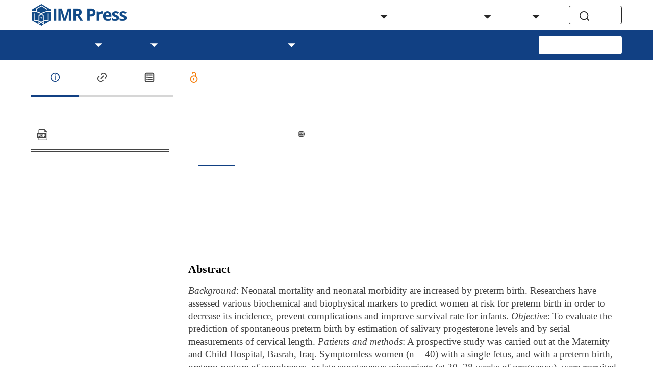

--- FILE ---
content_type: text/html;charset=utf-8
request_url: https://www.imrpress.com/journal/ceog/48/3/10.31083/j.ceog.2021.03.2325
body_size: 38913
content:
<!DOCTYPE html><html  lang="en"><head><meta charset="utf-8">
<meta name="viewport" content="width=device-width,initial-scale=1.0,maximum-scale=5,user-scalable=yes">
<script type="importmap">{"imports":{"#entry":"/_nuxt/ETQaPFEh.js"}}</script>
<title>The role of salivary progesterone and cervical length measurement in predicting risk of spontaneous preterm birth</title>
<script src="/hotjar.js"></script>
<style>html { font-size: 16px }</style>
<style>.el-sub-menu__icon-arrow { display: none !important; }</style>
<style>
        :root {
          --journal-theme-color: #114083;
          --journal-background-color: #FFFFFF;
          --journal-heading-font: OpenSans;
          --journal-body-font: OpenSans;
        }
        }
      </style>
<link rel="stylesheet" href="/_nuxt/entry.Bp6DEIRZ.css" crossorigin>
<link rel="stylesheet" href="/_nuxt/default.COYTwvY_.css" crossorigin>
<link rel="stylesheet" href="/_nuxt/floating-tool.C7eKL_Sa.css" crossorigin>
<link rel="stylesheet" href="/_nuxt/el-input.DTgLbqOm.css" crossorigin>
<link rel="stylesheet" href="/_nuxt/base-dialog.BoEJa_wx.css" crossorigin>
<link rel="stylesheet" href="/_nuxt/classic-header.BmcvgX8v.css" crossorigin>
<link rel="stylesheet" href="/_nuxt/select-common.Bt5txCVF.css" crossorigin>
<link rel="stylesheet" href="/_nuxt/menu-publisher-list.BIEX7dI7.css" crossorigin>
<link rel="stylesheet" href="/_nuxt/ArticleDetail.C6M2Ot8N.css" crossorigin>
<link rel="stylesheet" href="/_nuxt/base-date-format.yVU5f8Ti.css" crossorigin>
<link rel="stylesheet" href="/_nuxt/popup-button-list.CY2rTAon.css" crossorigin>
<link rel="stylesheet" href="/_nuxt/el-button.x8Gqv_Kw.css" crossorigin>
<link rel="stylesheet" href="/_nuxt/select-file-card.CD5ZZzrV.css" crossorigin>
<link rel="stylesheet" href="/_nuxt/classic-footer.CHablTOg.css" crossorigin>
<link rel="stylesheet" href="/_nuxt/mobile-classic-header.Dprbjkvb.css" crossorigin>
<link rel="stylesheet" href="/_nuxt/el-tooltip.tn0RQdqM.css" crossorigin>
<link rel="stylesheet" href="/_nuxt/el-menu.ePuGIIMW.css" crossorigin>
<link rel="stylesheet" href="/_nuxt/el-popper.DfkxqhGB.css" crossorigin>
<link rel="modulepreload" as="script" crossorigin href="/_nuxt/ETQaPFEh.js">
<link rel="modulepreload" as="script" crossorigin href="/_nuxt/C7i1W0Ao.js">
<link rel="modulepreload" as="script" crossorigin href="/_nuxt/B0IPFOZJ.js">
<link rel="modulepreload" as="script" crossorigin href="/_nuxt/DdREm-XU.js">
<link rel="modulepreload" as="script" crossorigin href="/_nuxt/BQLcg6xj.js">
<link rel="modulepreload" as="script" crossorigin href="/_nuxt/BMKbqPnB.js">
<link rel="modulepreload" as="script" crossorigin href="/_nuxt/DrLrtGKJ.js">
<link rel="modulepreload" as="script" crossorigin href="/_nuxt/Dnj8X3EN.js">
<link rel="modulepreload" as="script" crossorigin href="/_nuxt/Cq9Fpw4b.js">
<link rel="modulepreload" as="script" crossorigin href="/_nuxt/0hVk9bZ3.js">
<link rel="modulepreload" as="script" crossorigin href="/_nuxt/E5P-NQ8u.js">
<link rel="modulepreload" as="script" crossorigin href="/_nuxt/Djtbil_1.js">
<link rel="modulepreload" as="script" crossorigin href="/_nuxt/460H7EPC.js">
<link rel="modulepreload" as="script" crossorigin href="/_nuxt/Di12wjww.js">
<link rel="modulepreload" as="script" crossorigin href="/_nuxt/BcOvqjRU.js">
<link rel="modulepreload" as="script" crossorigin href="/_nuxt/VXfc5tkG.js">
<link rel="modulepreload" as="script" crossorigin href="/_nuxt/DPTby1Ka.js">
<link rel="modulepreload" as="script" crossorigin href="/_nuxt/B4kQUcPR.js">
<link rel="modulepreload" as="script" crossorigin href="/_nuxt/vcUlNeAc.js">
<link rel="modulepreload" as="script" crossorigin href="/_nuxt/BWswSJ6J.js">
<link rel="modulepreload" as="script" crossorigin href="/_nuxt/2Sm4OPWd.js">
<link rel="modulepreload" as="script" crossorigin href="/_nuxt/D-OUgbAk.js">
<link rel="modulepreload" as="script" crossorigin href="/_nuxt/B57lD_rq.js">
<link rel="modulepreload" as="script" crossorigin href="/_nuxt/BjDwwPvb.js">
<link rel="modulepreload" as="script" crossorigin href="/_nuxt/LspSr9B5.js">
<link rel="modulepreload" as="script" crossorigin href="/_nuxt/DAfrnoox.js">
<link rel="modulepreload" as="script" crossorigin href="/_nuxt/nUpS_uye.js">
<link rel="modulepreload" as="script" crossorigin href="/_nuxt/Ci4645SC.js">
<link rel="modulepreload" as="script" crossorigin href="/_nuxt/TUcORJUU.js">
<link rel="modulepreload" as="script" crossorigin href="/_nuxt/DoO_Ct5V.js">
<link rel="modulepreload" as="script" crossorigin href="/_nuxt/DTJNx_wO.js">
<link rel="modulepreload" as="script" crossorigin href="/_nuxt/CYwDqg-0.js">
<link rel="modulepreload" as="script" crossorigin href="/_nuxt/Cv2ZpnmV.js">
<link rel="modulepreload" as="script" crossorigin href="/_nuxt/C3f9X9np.js">
<link rel="modulepreload" as="script" crossorigin href="/_nuxt/CqGtQjiA.js">
<link rel="modulepreload" as="script" crossorigin href="/_nuxt/CBWyyw5V.js">
<link rel="preload" as="fetch" fetchpriority="low" crossorigin="anonymous" href="/_nuxt/builds/meta/f7f11d21-b391-4c26-b7cb-7025e0ba738e.json">
<script src="//js.trendmd.com/trendmd.min.js" data-trendmdconfig="{&quot;element&quot;:&quot;#trendmd-suggestions&quot;}" defer></script>
<script src="//js.trendmd.com/trendmd.min.js" data-trendmdconfig="{&quot;element&quot;:&quot;#trendmd-suggestions-mobile&quot;}" defer></script>
<link rel="prefetch" as="image" type="image/webp" href="/_nuxt/404.DJK0g--n.webp">
<link rel="prefetch" as="style" crossorigin href="/_nuxt/home.yhzjuy9j.css">
<link rel="prefetch" as="style" crossorigin href="/_nuxt/autoplay.FVUOt-4R.css">
<link rel="prefetch" as="style" crossorigin href="/_nuxt/article-common-block.hJebYs3Z.css">
<link rel="prefetch" as="style" crossorigin href="/_nuxt/view-all.plVEh17m.css">
<link rel="prefetch" as="style" crossorigin href="/_nuxt/el-form.CiA1DIPf.css">
<link rel="prefetch" as="script" crossorigin href="/_nuxt/CpNoxucR.js">
<link rel="prefetch" as="script" crossorigin href="/_nuxt/Cxg18tlh.js">
<link rel="prefetch" as="script" crossorigin href="/_nuxt/Cz44WpXd.js">
<link rel="prefetch" as="script" crossorigin href="/_nuxt/BicLMF8s.js">
<link rel="prefetch" as="script" crossorigin href="/_nuxt/DMgJItc7.js">
<link rel="prefetch" as="script" crossorigin href="/_nuxt/CfDqvk5C.js">
<link rel="prefetch" as="script" crossorigin href="/_nuxt/Dqy_uUE9.js">
<link rel="prefetch" as="script" crossorigin href="/_nuxt/DwcEiG4m.js">
<link rel="prefetch" as="script" crossorigin href="/_nuxt/CRqJIi83.js">
<link rel="prefetch" as="script" crossorigin href="/_nuxt/DYFILjkF.js">
<link rel="prefetch" as="script" crossorigin href="/_nuxt/Ceb9kaUM.js">
<link rel="prefetch" as="script" crossorigin href="/_nuxt/B9pqEviV.js">
<link rel="prefetch" as="style" crossorigin href="/_nuxt/RichText.ymHa8Ckl.css">
<link rel="prefetch" as="style" crossorigin href="/_nuxt/rich-text-catalog.BFotcjLW.css">
<link rel="prefetch" as="script" crossorigin href="/_nuxt/CcseLKci.js">
<link rel="prefetch" as="script" crossorigin href="/_nuxt/DwOBBTgq.js">
<link rel="prefetch" as="style" crossorigin href="/_nuxt/SpecialIssue.BkCko943.css">
<link rel="prefetch" as="style" crossorigin href="/_nuxt/breadcrumb.BR_VVkB3.css">
<link rel="prefetch" as="style" crossorigin href="/_nuxt/base-pagination.CypQ53ub.css">
<link rel="prefetch" as="style" crossorigin href="/_nuxt/el-select.CT_a07ew.css">
<link rel="prefetch" as="style" crossorigin href="/_nuxt/no-content.BYso7nSR.css">
<link rel="prefetch" as="script" crossorigin href="/_nuxt/CzqbcW5n.js">
<link rel="prefetch" as="script" crossorigin href="/_nuxt/zA8wsNB2.js">
<link rel="prefetch" as="script" crossorigin href="/_nuxt/CssHbBfV.js">
<link rel="prefetch" as="script" crossorigin href="/_nuxt/DTK_cxzE.js">
<link rel="prefetch" as="script" crossorigin href="/_nuxt/CyU7kRsy.js">
<link rel="prefetch" as="script" crossorigin href="/_nuxt/CoVfzU_J.js">
<link rel="prefetch" as="style" crossorigin href="/_nuxt/SpecialIssueDetail._5PUuuRw.css">
<link rel="prefetch" as="style" crossorigin href="/_nuxt/select-multilevel.DrpzlHy6.css">
<link rel="prefetch" as="script" crossorigin href="/_nuxt/3GNYcy7Z.js">
<link rel="prefetch" as="script" crossorigin href="/_nuxt/CM-rxEnq.js">
<link rel="prefetch" as="style" crossorigin href="/_nuxt/EditorialBoard.CDFh3Pzq.css">
<link rel="prefetch" as="script" crossorigin href="/_nuxt/B6nySGOw.js">
<link rel="prefetch" as="style" crossorigin href="/_nuxt/VolumeAndIssue.drFMTUY-.css">
<link rel="prefetch" as="script" crossorigin href="/_nuxt/BskRodcW.js">
<link rel="prefetch" as="script" crossorigin href="/_nuxt/fYQP1MJn.js">
<link rel="prefetch" as="style" crossorigin href="/_nuxt/VolumeAndIssueDetail.Dk4aZMyW.css">
<link rel="prefetch" as="style" crossorigin href="/_nuxt/select-form-item.93raj2sD.css">
<link rel="prefetch" as="script" crossorigin href="/_nuxt/BpcvfnDK.js">
<link rel="prefetch" as="script" crossorigin href="/_nuxt/BlP91g8t.js">
<link rel="prefetch" as="style" crossorigin href="/_nuxt/Article.eniUNxTI.css">
<link rel="prefetch" as="script" crossorigin href="/_nuxt/BhJ-DTci.js">
<link rel="prefetch" as="style" crossorigin href="/_nuxt/ArticleSearch.Clo3Ch-Y.css">
<link rel="prefetch" as="style" crossorigin href="/_nuxt/el-checkbox-group.C9j6aYT-.css">
<link rel="prefetch" as="style" crossorigin href="/_nuxt/loading-tool.BDGnMFJD.css">
<link rel="prefetch" as="style" crossorigin href="/_nuxt/global-search.DHYHW82F.css">
<link rel="prefetch" as="script" crossorigin href="/_nuxt/CWKq8plX.js">
<link rel="prefetch" as="script" crossorigin href="/_nuxt/BJUC4J1X.js">
<link rel="prefetch" as="script" crossorigin href="/_nuxt/ByhtT-mA.js">
<link rel="prefetch" as="script" crossorigin href="/_nuxt/DPBnkrBr.js">
<link rel="prefetch" as="style" crossorigin href="/_nuxt/Video.Bv4JFJ18.css">
<link rel="prefetch" as="style" crossorigin href="/_nuxt/video-block.DuiX41zd.css">
<link rel="prefetch" as="script" crossorigin href="/_nuxt/l7q3z5p8.js">
<link rel="prefetch" as="script" crossorigin href="/_nuxt/Bb6sJ3Ea.js">
<link rel="prefetch" as="style" crossorigin href="/_nuxt/VideoDetail.BLVHbl9f.css">
<link rel="prefetch" as="script" crossorigin href="/_nuxt/C7IQYCp5.js">
<link rel="prefetch" as="style" crossorigin href="/_nuxt/Conference.CzzhvR9V.css">
<link rel="prefetch" as="script" crossorigin href="/_nuxt/DoL9R2iW.js">
<link rel="prefetch" as="style" crossorigin href="/_nuxt/ConferenceDetail.DwxkEu9c.css">
<link rel="prefetch" as="script" crossorigin href="/_nuxt/D99bCzcW.js">
<link rel="prefetch" as="style" crossorigin href="/_nuxt/Announcement.BrD14dme.css">
<link rel="prefetch" as="script" crossorigin href="/_nuxt/D8z5Eh8J.js">
<link rel="prefetch" as="style" crossorigin href="/_nuxt/AnnouncementDetail.DlWQ3WvS.css">
<link rel="prefetch" as="script" crossorigin href="/_nuxt/hcmEqqGl.js">
<link rel="prefetch" as="style" crossorigin href="/_nuxt/BannerDetail.DyHn9eQS.css">
<link rel="prefetch" as="script" crossorigin href="/_nuxt/WM93j4FC.js">
<link rel="prefetch" as="style" crossorigin href="/_nuxt/subscribe.WNNRLasr.css">
<link rel="prefetch" as="script" crossorigin href="/_nuxt/C00z19Mw.js">
<link rel="prefetch" as="style" crossorigin href="/_nuxt/mobile-publisher-header.DbbuQutR.css">
<link rel="prefetch" as="script" crossorigin href="/_nuxt/VsvXiDJQ.js">
<link rel="prefetch" as="style" crossorigin href="/_nuxt/publisher-footer.aHwvUXBO.css">
<link rel="prefetch" as="script" crossorigin href="/_nuxt/De1tM1pF.js">
<link rel="prefetch" as="style" crossorigin href="/_nuxt/publisher-header.CaxNvb0O.css">
<link rel="prefetch" as="script" crossorigin href="/_nuxt/B9-Hm-Cs.js">
<link rel="prefetch" as="style" crossorigin href="/_nuxt/publisher.CZHYGERO.css">
<link rel="prefetch" as="script" crossorigin href="/_nuxt/Bk253n64.js">
<link id="icon" rel="icon" href="https://storage.imrpress.com/jwm/1988873329982120000/image/8991bb941f52ce2d330ada39a8f46caf.png" data-hid="favicon">
<link rel="canonical" href="https://www.imrpress.com/journal/ceog/48/3/10.31083/j.ceog.2021.03.2325">
<meta http-equiv="X-UA-Compatible" content="IE=edge">
<meta name="keywords" content="Clinical and Experimental Obstetrics & Gynecology, 0390-6663, Obstetrics, Gynecology, Women's health, Maternal-fetal medicine, Infertility, Reproductive medicine, Placenta, Pregnancy, gynecologic disease, gynecologic oncology">
<meta name="citation_title" content="The role of salivary progesterone and cervical length measurement in predicting risk of spontaneous preterm birth">
<meta name="citation_keywords" content="Cervix">
<meta name="citation_keywords" content="Pregnancy">
<meta name="citation_keywords" content="Preterm birth">
<meta name="citation_keywords" content="Salivary progesterone">
<meta name="citation_author" content="Sara Oday">
<meta name="citation_author" content="Maysoon Sharief">
<meta name="citation_abstract" content="  
       Background: Neonatal mortality and neonatal morbidity are increased by 
preterm birth. Researchers have assessed various biochemical and biophysical 
markers to predict women at risk for preterm birth in order to decrease its 
incidence, prevent complications and improve survival rate for infants. 
Objective: To evaluate the prediction of spontaneous preterm birth by 
estimation of salivary progesterone levels and by serial measurements of cervical 
length. Patients and methods: A prospective study was carried out at the 
Maternity and Child Hospital, Basrah, Iraq. Symptomless women (n = 40) 
with a single fetus, and with a preterm birth, preterm rupture of membranes, or 
late spontaneous miscarriage (at 20–28 weeks of pregnancy), were recruited from 
the outpatient clinic at 24–28 weeks of gestation and were retested after 4 
weeks. At each visit, three salivary samples were collected and assessed for 
their progesterone level using ELISA. Transvaginal sonography was used for 
cervical length estimation. Results: Of the 40 women, 9 were delivered 
at term (i.e., after 37 weeks). Their mean pregnancy duration at time of 
parturition was (38 ± 2) weeks. The other 31 women underwent preterm birth, 
13 cases with early preterm (≥24–34 weeks) and 18 cases with late preterm 
(&gt;34–37 weeks). The mean levels of salivary progesterone for the term group at 
the first visit (24–28 weeks) and the 2nd visit (28–34 weeks) were 797.2 pg/mL 
and 899.4 pg/mL respectively. The mean levels of salivary progesterone in the 
preterm group at the first visit and 2nd visit were 344.2 pg/mL and 257.3 pg/mL 
respectively. The difference between the term and preterm birth groups was 
statistically significant (P = 0.04). There were significant differences 
regarding cervical length measurement between the preterm delivery groups and the 
term delivery group. Conclusion: Both low salivary progesterone 
concentrations and low cervical length can be applied for predicting preterm 
birth in asymptomatic at-risk women.  
     ">
<meta name="citation_publisher" content="IMR Press">
<meta name="citation_publication_date" content="2021/06/15">
<meta name="citation_journal_title" content="Clinical and Experimental Obstetrics & Gynecology">
<meta name="citation_journal_abbrev" content="Clin. Exp. Obstet. Gynecol.">
<meta name="citation_volume" content="48">
<meta name="citation_issue" content="3">
<meta name="citation_firstpage" content="509">
<meta name="citation_lastpage" content="513">
<meta name="citation_article_type" content="Article">
<meta name="citation_language" content="en">
<meta name="citation_issn" content="2709-0094">
<meta name="citation_online_date" content="2021/06/15">
<meta name="citation_doi" content="10.31083/j.ceog.2021.03.2325">
<meta name="citation_pdf_url" content="https://storage.imrpress.com/imr/journal/CEOG/article/480498/1752719325603.pdf">
<meta name="citation_abstract_html_url" content="https://www.imrpress.com/journal/ceog/48/3/10.31083/j.ceog.2021.03.2325">
<meta name="citation_fulltext_html_url" content="https://www.imrpress.com/journal/ceog/48/3/10.31083/j.ceog.2021.03.2325">
<meta name="prism.issn" content="2709-0094">
<meta name="prism.publicationName" content="Clinical and Experimental Obstetrics & Gynecology">
<meta name="prism.publicationDate" content="2021-06-15">
<meta name="prism.volume" content="48">
<meta name="prism.number" content="3">
<meta name="prism.startingPage" content="509">
<meta name="prism.endingPage" content="513">
<meta name="prism.copyright" content="The Author(s). Published by IMR Press.">
<meta name="prism.url" content="https://www.imrpress.com/journal/ceog/48/3/10.31083/j.ceog.2021.03.2325">
<meta name="prism.doi" content="doi:10.31083/j.ceog.2021.03.2325">
<meta name="dc.title" content="The role of salivary progesterone and cervical length measurement in predicting risk of spontaneous preterm birth">
<meta name="dc.subject" content="Cervix">
<meta name="dc.subject" content="Pregnancy">
<meta name="dc.subject" content="Preterm birth">
<meta name="dc.subject" content="Salivary progesterone">
<meta name="dc.creator" content="Sara Oday">
<meta name="dc.creator" content="Maysoon Sharief">
<meta name="dc.publisher" content="IMR Press">
<meta name="dc.identifier" content="10.31083/j.ceog.2021.03.2325">
<meta name="dc.source" content="Clinical and Experimental Obstetrics & Gynecology 2021 48 (3)">
<meta name="dc.source.issn" content="2709-0094">
<meta name="dc.format" content="text/html">
<meta name="dc.date" content="2021-06-15">
<meta name="dc.language" content="en">
<meta name="dc.rights" content="https://creativecommons.org/licenses/by/4.0/">
<meta name="dc.description" content="  
       Background: Neonatal mortality and neonatal morbidity are increased by 
preterm birth. Researchers have assessed various biochemical and biophysical 
markers to predict women at risk for preterm birth in order to decrease its 
incidence, prevent complications and improve survival rate for infants. 
Objective: To evaluate the prediction of spontaneous preterm birth by 
estimation of salivary progesterone levels and by serial measurements of cervical 
length. Patients and methods: A prospective study was carried out at the 
Maternity and Child Hospital, Basrah, Iraq. Symptomless women (n = 40) 
with a single fetus, and with a preterm birth, preterm rupture of membranes, or 
late spontaneous miscarriage (at 20–28 weeks of pregnancy), were recruited from 
the outpatient clinic at 24–28 weeks of gestation and were retested after 4 
weeks. At each visit, three salivary samples were collected and assessed for 
their progesterone level using ELISA. Transvaginal sonography was used for 
cervical length estimation. Results: Of the 40 women, 9 were delivered 
at term (i.e., after 37 weeks). Their mean pregnancy duration at time of 
parturition was (38 ± 2) weeks. The other 31 women underwent preterm birth, 
13 cases with early preterm (≥24–34 weeks) and 18 cases with late preterm 
(&gt;34–37 weeks). The mean levels of salivary progesterone for the term group at 
the first visit (24–28 weeks) and the 2nd visit (28–34 weeks) were 797.2 pg/mL 
and 899.4 pg/mL respectively. The mean levels of salivary progesterone in the 
preterm group at the first visit and 2nd visit were 344.2 pg/mL and 257.3 pg/mL 
respectively. The difference between the term and preterm birth groups was 
statistically significant (P = 0.04). There were significant differences 
regarding cervical length measurement between the preterm delivery groups and the 
term delivery group. Conclusion: Both low salivary progesterone 
concentrations and low cervical length can be applied for predicting preterm 
birth in asymptomatic at-risk women.  
     ">
<meta name="dc.type" content="Original Research">
<meta name="twitter:site" content="@CEOGjournal">
<meta name="twitter:card" content="summary_large_image">
<meta name="twitter:title" content="The role of salivary progesterone and cervical length measurement in predicting risk of spontaneous preterm birth">
<meta name="twitter:description" content="  
       Background: Neonatal mortality and neonatal morbidity are increased by 
preterm birth. Researchers have assessed various biochemical and biophysical 
markers to predict women at risk for preterm birth in order to decrease its 
incidence, prevent complications and improve survival rate for infants. 
Objective: To evaluate the prediction of spontaneous preterm birth by 
estimation of salivary progesterone levels and by serial measurements of cervical 
length. Patients and methods: A prospective study was carried out at the 
Maternity and Child Hospital, Basrah, Iraq. Symptomless women (n = 40) 
with a single fetus, and with a preterm birth, preterm rupture of membranes, or 
late spontaneous miscarriage (at 20–28 weeks of pregnancy), were recruited from 
the outpatient clinic at 24–28 weeks of gestation and were retested after 4 
weeks. At each visit, three salivary samples were collected and assessed for 
their progesterone level using ELISA. Transvaginal sonography was used for 
cervical length estimation. Results: Of the 40 women, 9 were delivered 
at term (i.e., after 37 weeks). Their mean pregnancy duration at time of 
parturition was (38 ± 2) weeks. The other 31 women underwent preterm birth, 
13 cases with early preterm (≥24–34 weeks) and 18 cases with late preterm 
(&gt;34–37 weeks). The mean levels of salivary progesterone for the term group at 
the first visit (24–28 weeks) and the 2nd visit (28–34 weeks) were 797.2 pg/mL 
and 899.4 pg/mL respectively. The mean levels of salivary progesterone in the 
preterm group at the first visit and 2nd visit were 344.2 pg/mL and 257.3 pg/mL 
respectively. The difference between the term and preterm birth groups was 
statistically significant (P = 0.04). There were significant differences 
regarding cervical length measurement between the preterm delivery groups and the 
term delivery group. Conclusion: Both low salivary progesterone 
concentrations and low cervical length can be applied for predicting preterm 
birth in asymptomatic at-risk women.  
     ">
<meta property="og:url" content="https://www.imrpress.com/journal/ceog/48/3/10.31083/j.ceog.2021.03.2325">
<meta property="og:type" content="Article">
<meta property="og:site_name" content="IMR Press">
<meta property="og:title" content="The role of salivary progesterone and cervical length measurement in predicting risk of spontaneous preterm birth">
<meta property="og:description" content="  
       Background: Neonatal mortality and neonatal morbidity are increased by 
preterm birth. Researchers have assessed various biochemical and biophysical 
markers to predict women at risk for preterm birth in order to decrease its 
incidence, prevent complications and improve survival rate for infants. 
Objective: To evaluate the prediction of spontaneous preterm birth by 
estimation of salivary progesterone levels and by serial measurements of cervical 
length. Patients and methods: A prospective study was carried out at the 
Maternity and Child Hospital, Basrah, Iraq. Symptomless women (n = 40) 
with a single fetus, and with a preterm birth, preterm rupture of membranes, or 
late spontaneous miscarriage (at 20–28 weeks of pregnancy), were recruited from 
the outpatient clinic at 24–28 weeks of gestation and were retested after 4 
weeks. At each visit, three salivary samples were collected and assessed for 
their progesterone level using ELISA. Transvaginal sonography was used for 
cervical length estimation. Results: Of the 40 women, 9 were delivered 
at term (i.e., after 37 weeks). Their mean pregnancy duration at time of 
parturition was (38 ± 2) weeks. The other 31 women underwent preterm birth, 
13 cases with early preterm (≥24–34 weeks) and 18 cases with late preterm 
(&gt;34–37 weeks). The mean levels of salivary progesterone for the term group at 
the first visit (24–28 weeks) and the 2nd visit (28–34 weeks) were 797.2 pg/mL 
and 899.4 pg/mL respectively. The mean levels of salivary progesterone in the 
preterm group at the first visit and 2nd visit were 344.2 pg/mL and 257.3 pg/mL 
respectively. The difference between the term and preterm birth groups was 
statistically significant (P = 0.04). There were significant differences 
regarding cervical length measurement between the preterm delivery groups and the 
term delivery group. Conclusion: Both low salivary progesterone 
concentrations and low cervical length can be applied for predicting preterm 
birth in asymptomatic at-risk women.  
     ">
<script type="module" src="/_nuxt/ETQaPFEh.js" crossorigin></script></head><body><!--teleport start anchor--><!----><!--teleport anchor--><!--teleport start anchor--><!----><!--teleport anchor--><div id="__nuxt"><!--[--><div class="layout-container" data-v-3d23015f><header class="classic-header" data-v-ed9d80df><div class="search-main base-max-width-layout" data-v-ed9d80df data-v-94e1bd3b><div class="logo-container" data-v-94e1bd3b><div class="publisher-img-container" data-v-94e1bd3b><a href="https://www.imrpress.com" tabindex="0" data-v-94e1bd3b><img src="https://storage.imrpress.com/IMR/1984183730600775700/image/IMR-FullLogo-300px.png?x-oss-process=image/resize,h_48" alt data-v-94e1bd3b></a></div><!----><!----><!----></div><div class="menu-container hidden-xs-only" data-v-94e1bd3b><div class="menu-publisher-list hidden-xs-only" data-v-94e1bd3b><nav aria-label="Menu"><ul class="nav-menu" role="menubar"><!--[--><li class="nav-item" role="menuitem"><a href="/" class="nav-link" role="menuitem" aria-label="Menu item: Home" target tabindex="0">Home</a></li><li class="nav-item" role="menuitem"><a href="/journals" class="nav-link" role="menuitem" aria-label="Menu item: Journals" target tabindex="0">Journals</a></li><li class="nav-item has-children" role="presentation"><div class="nav-link-wrapper"><a href="#" class="nav-link" role="menuitem" aria-label="Menu item: Resources" target tabindex="0" aria-expanded="false" aria-haspopup="true">Resources</a></div><ul class="submenu" role="menu"><!--[--><li class="nav-item" role="menuitem"><a href="/page/for-authors" class="nav-link" role="menuitem" aria-label="Menu item: For Authors" target tabindex="0">For Authors</a></li><li class="nav-item" role="menuitem"><a href="/page/for-reviewers" class="nav-link" role="menuitem" aria-label="Menu item: For Reviewers" target tabindex="0">For Reviewers</a></li><li class="nav-item" role="menuitem"><a href="/page/for-editors" class="nav-link" role="menuitem" aria-label="Menu item: For Editors" target tabindex="0">For Editors</a></li><li class="nav-item" role="menuitem"><a href="/page/for-societies-and-partnerships" class="nav-link" role="menuitem" aria-label="Menu item: For Societies and Partnerships" target tabindex="0">For Societies and Partnerships</a></li><li class="nav-item" role="menuitem"><a href="/page/article-processing-charges" class="nav-link" role="menuitem" aria-label="Menu item: Article Processing Charges" target tabindex="0">Article Processing Charges</a></li><li class="nav-item" role="menuitem"><a href="/page/open-access" class="nav-link" role="menuitem" aria-label="Menu item: Open Access" target tabindex="0">Open Access</a></li><li class="nav-item" role="menuitem"><a href="/page/editorial-policies" class="nav-link" role="menuitem" aria-label="Menu item: Editorial Policies" target tabindex="0">Editorial Policies</a></li><li class="nav-item" role="menuitem"><a href="/page/publishing-ethic" class="nav-link" role="menuitem" aria-label="Menu item: Publishing Ethic" target tabindex="0">Publishing Ethic</a></li><li class="nav-item" role="menuitem"><a href="/page/copyright-license" class="nav-link" role="menuitem" aria-label="Menu item: Copyright &amp; License" target tabindex="0">Copyright &amp; License</a></li><li class="nav-item" role="menuitem"><a href="/page/digital-archive" class="nav-link" role="menuitem" aria-label="Menu item: Archiving Policies" target tabindex="0">Archiving Policies</a></li><li class="nav-item" role="menuitem"><a href="/page/privacy-policy" class="nav-link" role="menuitem" aria-label="Menu item: Privacy Policy" target tabindex="0">Privacy Policy</a></li><li class="nav-item" role="menuitem"><a href="/page/advertising-policies" class="nav-link" role="menuitem" aria-label="Menu item: Advertising Policies" target tabindex="0">Advertising Policies</a></li><li class="nav-item" role="menuitem"><a href="/page/peer-review-policy" class="nav-link" role="menuitem" aria-label="Menu item: Peer Review Policy" target tabindex="0">Peer Review Policy</a></li><li class="nav-item" role="menuitem"><a href="/page/special-issues-supplements-policy" class="nav-link" role="menuitem" aria-label="Menu item: Special Issues &amp; Supplements Policy" target tabindex="0">Special Issues &amp; Supplements Policy</a></li><!--]--></ul></li><li class="nav-item" role="menuitem"><a href="/page/education" class="nav-link" role="menuitem" aria-label="Menu item: Education" target tabindex="0">Education</a></li><li class="nav-item has-children" role="presentation"><div class="nav-link-wrapper"><a href="#" class="nav-link" role="menuitem" aria-label="Menu item: Events" target tabindex="0" aria-expanded="false" aria-haspopup="true">Events</a></div><ul class="submenu" role="menu"><!--[--><li class="nav-item" role="menuitem"><a href="/page/interviews" class="nav-link" role="menuitem" aria-label="Menu item: Interviews" target tabindex="0">Interviews</a></li><!--]--></ul></li><li class="nav-item has-children" role="presentation"><div class="nav-link-wrapper"><a href="#" class="nav-link" role="menuitem" aria-label="Menu item: About" target tabindex="0" aria-expanded="false" aria-haspopup="true">About</a></div><ul class="submenu" role="menu"><!--[--><li class="nav-item" role="menuitem"><a href="/page/overview" class="nav-link" role="menuitem" aria-label="Menu item: Overview" target tabindex="0">Overview</a></li><li class="nav-item" role="menuitem"><a href="/management-team" class="nav-link" role="menuitem" aria-label="Menu item: Management Team" target tabindex="0">Management Team</a></li><li class="nav-item" role="menuitem"><a href="/page/partners" class="nav-link" role="menuitem" aria-label="Menu item: Partners" target tabindex="0">Partners</a></li><li class="nav-item" role="menuitem"><a href="/page/contact-us" class="nav-link" role="menuitem" aria-label="Menu item: Contact Us" target tabindex="0">Contact Us</a></li><li class="nav-item" role="menuitem"><a href="/news" class="nav-link" role="menuitem" aria-label="Menu item: News" target tabindex="0">News</a></li><li class="nav-item" role="menuitem"><a href="/page/careers" class="nav-link" role="menuitem" aria-label="Menu item: Careers" target tabindex="0">Careers</a></li><!--]--></ul></li><!--]--></ul></nav></div></div><div class="right-container" data-v-94e1bd3b><div class="menu-btn-container hidden-sm-and-up" data-v-94e1bd3b><div role="button" aria-label="Submit manuscript" class="submit-button" tabindex="0" data-v-94e1bd3b> Submit </div></div><div class="button-container" data-v-94e1bd3b><div role="button" aria-label="Search" tabindex="0" class="base-block-button" data-v-94e1bd3b><svg class="svg-icon" aria-hidden="true" data-v-94e1bd3b data-v-e698ccb6><use xlink:href="#icon-search" data-v-e698ccb6></use></svg><span class="hidden-xs-only" data-v-94e1bd3b>Search</span></div></div></div></div><div class="menu-main-container" data-v-ed9d80df><div class="menu-main base-max-width-layout hidden-xs-only"><nav aria-label="Menu"><ul class="nav-menu" role="menubar"><!--[--><li class="nav-item" role="menuitem"><a href="/journal/ceog" class="nav-link" role="menuitem" aria-label="Menu item: Home" target tabindex="0">Home</a></li><li class="nav-item has-children" role="presentation"><div class="nav-link-wrapper"><a href="#" class="nav-link" role="menuitem" aria-label="Menu item: About" target tabindex="0" aria-expanded="false" aria-haspopup="true">About</a></div><ul class="submenu" role="menu"><!--[--><li class="nav-item" role="menuitem"><a href="/journal/ceog/page/overview" class="nav-link" role="menuitem" aria-label="Menu item: Overview" target tabindex="0">Overview</a></li><li class="nav-item" role="menuitem"><a href="/journal/ceog/page/aims-scope" class="nav-link" role="menuitem" aria-label="Menu item: Aims &amp; Scope" target tabindex="0">Aims &amp; Scope</a></li><li class="nav-item" role="menuitem"><a href="/journal/ceog/editorial-board" class="nav-link" role="menuitem" aria-label="Menu item: Editorial Board" target tabindex="0">Editorial Board</a></li><li class="nav-item" role="menuitem"><a href="/journal/ceog/page/indexing" class="nav-link" role="menuitem" aria-label="Menu item: Indexing &amp; Archiving" target tabindex="0">Indexing &amp; Archiving</a></li><li class="nav-item" role="menuitem"><a href="/journal/ceog/page/awards" class="nav-link" role="menuitem" aria-label="Menu item: Journal Awards" target tabindex="0">Journal Awards</a></li><li class="nav-item" role="menuitem"><a href="/journal/ceog/conferences" class="nav-link" role="menuitem" aria-label="Menu item: Conferences" target tabindex="0">Conferences</a></li><!--]--></ul></li><li class="nav-item has-children" role="presentation"><div class="nav-link-wrapper"><a href="#" class="nav-link" role="menuitem" aria-label="Menu item: Articles" target tabindex="0" aria-expanded="false" aria-haspopup="true">Articles</a></div><ul class="submenu" role="menu"><!--[--><li class="nav-item" role="menuitem"><a href="/journal/ceog/forthcoming" class="nav-link" role="menuitem" aria-label="Menu item: Forthcoming Issue" target tabindex="0">Forthcoming Issue</a></li><li class="nav-item" role="menuitem"><a href="/journal/ceog/current" class="nav-link" role="menuitem" aria-label="Menu item: Current Issue" target tabindex="0">Current Issue</a></li><li class="nav-item" role="menuitem"><a href="/journal/ceog/volumes-and-issues" class="nav-link" role="menuitem" aria-label="Menu item: All Issues" target tabindex="0">All Issues</a></li><!--]--></ul></li><li class="nav-item" role="menuitem"><a href="/journal/ceog/special-issues" class="nav-link" role="menuitem" aria-label="Menu item: Special Issues" target tabindex="0">Special Issues</a></li><li class="nav-item has-children" role="presentation"><div class="nav-link-wrapper"><a href="#" class="nav-link" role="menuitem" aria-label="Menu item: For Authors" target tabindex="0" aria-expanded="false" aria-haspopup="true">For Authors</a></div><ul class="submenu" role="menu"><!--[--><li class="nav-item" role="menuitem"><a href="https://imr.propub.com" class="nav-link" role="menuitem" aria-label="Menu item: Submit" target="_blank" tabindex="0">Submit</a></li><li class="nav-item" role="menuitem"><a href="/journal/ceog/page/instructions" class="nav-link" role="menuitem" aria-label="Menu item: Instructions for Authors" target tabindex="0">Instructions for Authors</a></li><li class="nav-item" role="menuitem"><a href="/journal/ceog/page/apc" class="nav-link" role="menuitem" aria-label="Menu item: Article Processing Charge" target tabindex="0">Article Processing Charge</a></li><li class="nav-item" role="menuitem"><a href="/journal/ceog/page/editorial-process" class="nav-link" role="menuitem" aria-label="Menu item: Editorial Process" target tabindex="0">Editorial Process</a></li><!--]--></ul></li><li class="nav-item" role="menuitem"><a href="/journal/ceog/page/contact" class="nav-link" role="menuitem" aria-label="Menu item: Contact Us" target tabindex="0">Contact Us</a></li><!--]--></ul></nav><div class="menu-btn-container"><div role="button" aria-label="Submit manuscript" class="submit-button" tabindex="0"> Submit </div></div></div><div class="menu-main-mobile base-max-width-layout-mobile hidden-sm-and-up"><div class="menu-button"><svg class="svg-icon svg-icon-menu" aria-hidden="true" data-v-e698ccb6><use xlink:href="#icon-open-menu" data-v-e698ccb6></use></svg> Menu </div><!----><!----></div></div><div class="white-block" data-v-ed9d80df></div></header><div style="" data-v-3d23015f><div class="placeholder-box" data-v-3d23015f></div><main class="page-content base-max-width-layout" data-v-3d23015f><div class="article-detail" data-v-184dd1c5><div class="left-layout" data-v-184dd1c5><div class="side-bar base-sticky-menu hidden-xs-only" data-v-184dd1c5 data-v-031b0379><ul class="article-tab-list" data-v-031b0379><li role="button" tabindex="0" class="selected article-tab-item" data-v-031b0379><svg class="svg-icon" aria-hidden="true" data-v-031b0379 data-v-e698ccb6><use xlink:href="#icon-article-information" fill="var(--journal-theme-color)" data-v-e698ccb6></use></svg><p class="selected" data-v-031b0379> Information </p></li><!----><li role="button" tabindex="0" class="article-tab-item" data-v-031b0379><svg class="svg-icon" aria-hidden="true" data-v-031b0379 data-v-e698ccb6><use xlink:href="#icon-article-reference" fill="var(--text-color-regular)" data-v-e698ccb6></use></svg><p class="" data-v-031b0379>References</p></li><li role="button" tabindex="0" class="article-tab-item" data-v-031b0379><svg class="svg-icon" aria-hidden="true" data-v-031b0379 data-v-e698ccb6><use xlink:href="#icon-article-content" fill="var(--text-color-regular)" data-v-e698ccb6></use></svg><p class="" data-v-031b0379>Contents</p></li></ul><section class="scrollbar-area base-scrollbar" data-v-031b0379><div style="" data-v-031b0379><!----><section data-v-031b0379><h3 class="title" data-v-031b0379>Download</h3><div class="select-file-card" data-v-031b0379 data-v-6a95cfe7><aside class="select-file hidden-xs-only" data-v-6a95cfe7><ul class="select-file-list" data-v-6a95cfe7><!--[--><a href="https://storage.imrpress.com/imr/journal/CEOG/article/480498/1752719325603.pdf" target="_blank" data-v-6a95cfe7><li class="file-item" role="button" aria-label="Download this file" data-v-6a95cfe7><div class="item-icon" data-v-6a95cfe7><svg class="svg-icon" aria-hidden="true" data-v-6a95cfe7 data-v-e698ccb6><use xlink:href="#icon-doc-pdf" data-v-e698ccb6></use></svg></div><span class="file-name" data-v-6a95cfe7>PDF (English)</span></li></a><!--]--></ul></aside><aside class="mobile-select-file hidden-sm-and-up" data-v-6a95cfe7><ul class="select-file-list" data-v-6a95cfe7><!--[--><a href="https://storage.imrpress.com/imr/journal/CEOG/article/480498/1752719325603.pdf" target="_blank" data-v-6a95cfe7><li role="button" aria-label="Download this file" class="file-item" data-v-6a95cfe7><span class="file-name" data-v-6a95cfe7>PDF (English)</span></li></a><!--]--></ul></aside></div><div class="base-divider-double-line side-bar-line" data-v-031b0379></div></section><span data-v-031b0379></span><section data-v-031b0379><div id="trendmd-suggestions" data-v-031b0379></div></section><!----><!----></div><div style="display:none;" data-v-031b0379><ul class="figure-list" data-v-031b0379><!--[--><!--]--></ul></div><div style="display:none;" data-v-031b0379><ul class="reference-list" data-v-031b0379><!--[--><li class="reference-item" data-v-031b0379><p class="text" data-v-031b0379><span class="label-text" data-v-031b0379>[1]</span><span class="rich-text" data-v-031b0379>American College of Obstetricians and Gynecologists. “Preterm (premature) labour and birth” [Internet]. Washington, DC: American College of Obstetricians and Gynecologists. 2016. Available at: https://www.acog.org/womens-health/faqs/preterm-labor-and-birth (Accessed: 13 August 2018).</span></p><ul class="base-block-list-small" data-v-031b0379><li class="base-block-text reference-button" data-v-031b0379><a target="_blank" aria-label="Open https://scholar.google.com/scholar?q= American College of Obstetricians and Gynecologists. “Preterm (premature) labour and birth” [Internet]. Washington, DC: American College of Obstetricians and Gynecologists. 2016. Available at: https://www.acog.org/womens-health/faqs/preterm-labor-and-birth (Accessed: 13 August 2018). 
 in a new tab" href="https://scholar.google.com/scholar?q= American College of Obstetricians and Gynecologists. “Preterm (premature) labour and birth” [Internet]. Washington, DC: American College of Obstetricians and Gynecologists. 2016. Available at: https://www.acog.org/womens-health/faqs/preterm-labor-and-birth (Accessed: 13 August 2018). 
" data-v-031b0379>Google Scholar</a></li><!----><li class="base-block-text reference-button" data-v-031b0379><a target="_blank" aria-label="Open https://doi.org/10.4135/9781412963855.n61 in a new tab" href="https://doi.org/10.4135/9781412963855.n61" data-v-031b0379>Crossref</a></li></ul></li><li class="reference-item" data-v-031b0379><p class="text" data-v-031b0379><span class="label-text" data-v-031b0379>[2]</span><span class="rich-text" data-v-031b0379>World Health Organization. Managing complications in pregnancy and childbirth-abdominal pain in later pregnancy. 2003. Available at: https://apps.who.int/iris/bitstream/handle/10665/255760/9789241565493-eng.pdf;jsessionid=F317D52A024B07E2E800568C158D04CF?sequence=1 (Accessed: 9 September 2019).</span></p><ul class="base-block-list-small" data-v-031b0379><li class="base-block-text reference-button" data-v-031b0379><a target="_blank" aria-label="Open https://scholar.google.com/scholar?q= World Health Organization. Managing complications in pregnancy and childbirth-abdominal pain in later pregnancy. 2003. Available at: https://apps.who.int/iris/bitstream/handle/10665/255760/9789241565493-eng.pdf;jsessionid=F317D52A024B07E2E800568C158D04CF?sequence=1 (Accessed: 9 September 2019). 
 in a new tab" href="https://scholar.google.com/scholar?q= World Health Organization. Managing complications in pregnancy and childbirth-abdominal pain in later pregnancy. 2003. Available at: https://apps.who.int/iris/bitstream/handle/10665/255760/9789241565493-eng.pdf;jsessionid=F317D52A024B07E2E800568C158D04CF?sequence=1 (Accessed: 9 September 2019). 
" data-v-031b0379>Google Scholar</a></li><!----><li class="base-block-text reference-button" data-v-031b0379><a target="_blank" aria-label="Open https://doi.org/10.1186/s12884-021-03785-7 in a new tab" href="https://doi.org/10.1186/s12884-021-03785-7" data-v-031b0379>Crossref</a></li></ul></li><li class="reference-item" data-v-031b0379><p class="text" data-v-031b0379><span class="label-text" data-v-031b0379>[3]</span><span class="rich-text" data-v-031b0379>World Health Organization. Born Too Soon: The Global Action Report on Preterm Birth. Geneva: WHO. 2012.</span></p><ul class="base-block-list-small" data-v-031b0379><li class="base-block-text reference-button" data-v-031b0379><a target="_blank" aria-label="Open https://scholar.google.com/scholar?q= World Health Organization. Born Too Soon: The Global Action Report on Preterm Birth. Geneva: WHO. 2012. 
 in a new tab" href="https://scholar.google.com/scholar?q= World Health Organization. Born Too Soon: The Global Action Report on Preterm Birth. Geneva: WHO. 2012. 
" data-v-031b0379>Google Scholar</a></li><!----><li class="base-block-text reference-button" data-v-031b0379><a target="_blank" aria-label="Open https://doi.org/10.1186/1742-4755-10-s1-s1 in a new tab" href="https://doi.org/10.1186/1742-4755-10-s1-s1" data-v-031b0379>Crossref</a></li></ul></li><li class="reference-item" data-v-031b0379><p class="text" data-v-031b0379><span class="label-text" data-v-031b0379>[4]</span><span class="rich-text" data-v-031b0379>Offiah I, O’Donoghue K, Kenny L. Clinical risk factors for preterm birth. Preterm Birth-Mother and Child. 1st ed. InTech, Open Access Publisher. 2012: 73–94.</span></p><ul class="base-block-list-small" data-v-031b0379><li class="base-block-text reference-button" data-v-031b0379><a target="_blank" aria-label="Open https://scholar.google.com/scholar?q= Offiah I, O’Donoghue K, Kenny L. Clinical risk factors for preterm birth. Preterm Birth-Mother and Child. 1st ed. InTech, Open Access Publisher. 2012: 73–94. 
 in a new tab" href="https://scholar.google.com/scholar?q= Offiah I, O’Donoghue K, Kenny L. Clinical risk factors for preterm birth. Preterm Birth-Mother and Child. 1st ed. InTech, Open Access Publisher. 2012: 73–94. 
" data-v-031b0379>Google Scholar</a></li><!----><li class="base-block-text reference-button" data-v-031b0379><a target="_blank" aria-label="Open https://doi.org/10.5772/27439 in a new tab" href="https://doi.org/10.5772/27439" data-v-031b0379>Crossref</a></li></ul></li><li class="reference-item" data-v-031b0379><p class="text" data-v-031b0379><span class="label-text" data-v-031b0379>[5]</span><span class="rich-text" data-v-031b0379>Cunningham FG, Leveno KI, Bloom SI, Spong CY, Dashe JS, Hoffman BI, et al. Preterm Labour. In: Williams Obstetrics. 25th edn. McGraw: Hill Education. 2018.</span></p><ul class="base-block-list-small" data-v-031b0379><li class="base-block-text reference-button" data-v-031b0379><a target="_blank" aria-label="Open https://scholar.google.com/scholar?q= Cunningham FG, Leveno KI, Bloom SI, Spong CY, Dashe JS, Hoffman BI, et al. Preterm Labour. In: Williams Obstetrics. 25th edn. McGraw: Hill Education. 2018. 
 in a new tab" href="https://scholar.google.com/scholar?q= Cunningham FG, Leveno KI, Bloom SI, Spong CY, Dashe JS, Hoffman BI, et al. Preterm Labour. In: Williams Obstetrics. 25th edn. McGraw: Hill Education. 2018. 
" data-v-031b0379>Google Scholar</a></li><!----><li class="base-block-text reference-button" data-v-031b0379><a target="_blank" aria-label="Open https://doi.org/10.1016/j.jmwh.2007.08.020 in a new tab" href="https://doi.org/10.1016/j.jmwh.2007.08.020" data-v-031b0379>Crossref</a></li></ul></li><li class="reference-item" data-v-031b0379><p class="text" data-v-031b0379><span class="label-text" data-v-031b0379>[6]</span><span class="rich-text" data-v-031b0379>Buxton IL, Singer CA, Tichenor JN. Expression of stretch-activated two-pore potassium channels in human myometrium in pregnancy and labor. PLoS ONE. 2010; 5: e12372.</span></p><ul class="base-block-list-small" data-v-031b0379><li class="base-block-text reference-button" data-v-031b0379><a target="_blank" aria-label="Open https://scholar.google.com/scholar?q= Buxton IL, Singer CA, Tichenor JN. Expression of stretch-activated two-pore potassium channels in human myometrium in pregnancy and labor. PLoS ONE. 2010; 5: e12372. 
 in a new tab" href="https://scholar.google.com/scholar?q= Buxton IL, Singer CA, Tichenor JN. Expression of stretch-activated two-pore potassium channels in human myometrium in pregnancy and labor. PLoS ONE. 2010; 5: e12372. 
" data-v-031b0379>Google Scholar</a></li><li class="base-block-text reference-button" data-v-031b0379><a target="_blank" aria-label="Open https://pubmed.ncbi.nlm.nih.gov/20811500/ in a new tab" href="https://pubmed.ncbi.nlm.nih.gov/20811500/" data-v-031b0379> PubMed </a></li><li class="base-block-text reference-button" data-v-031b0379><a target="_blank" aria-label="Open https://doi.org/10.1371/journal.pone.0012372 in a new tab" href="https://doi.org/10.1371/journal.pone.0012372" data-v-031b0379>Crossref</a></li></ul></li><li class="reference-item" data-v-031b0379><p class="text" data-v-031b0379><span class="label-text" data-v-031b0379>[7]</span><span class="rich-text" data-v-031b0379>Blickstein I. Does assisted reproduction technology, per se, increase the risk of preterm birth? BJOG: an International Journal of Obstetrics and Gynaecology. 2006; 113: 68–71.</span></p><ul class="base-block-list-small" data-v-031b0379><li class="base-block-text reference-button" data-v-031b0379><a target="_blank" aria-label="Open https://scholar.google.com/scholar?q= Blickstein I. Does assisted reproduction technology, per se, increase the risk of preterm birth? BJOG: an International Journal of Obstetrics and Gynaecology. 2006; 113: 68–71. 
 in a new tab" href="https://scholar.google.com/scholar?q= Blickstein I. Does assisted reproduction technology, per se, increase the risk of preterm birth? BJOG: an International Journal of Obstetrics and Gynaecology. 2006; 113: 68–71. 
" data-v-031b0379>Google Scholar</a></li><li class="base-block-text reference-button" data-v-031b0379><a target="_blank" aria-label="Open https://pubmed.ncbi.nlm.nih.gov/17206968/ in a new tab" href="https://pubmed.ncbi.nlm.nih.gov/17206968/" data-v-031b0379> PubMed </a></li><li class="base-block-text reference-button" data-v-031b0379><a target="_blank" aria-label="Open https://doi.org/10.1111/j.1471-0528.2006.01126.x in a new tab" href="https://doi.org/10.1111/j.1471-0528.2006.01126.x" data-v-031b0379>Crossref</a></li></ul></li><li class="reference-item" data-v-031b0379><p class="text" data-v-031b0379><span class="label-text" data-v-031b0379>[8]</span><span class="rich-text" data-v-031b0379>Ouyang DW, Economy KE, Norwitz ER. Obstetric complications of fibroids. Obstetrics and Gynecology Clinics of North America. 2006; 33: 153–169.</span></p><ul class="base-block-list-small" data-v-031b0379><li class="base-block-text reference-button" data-v-031b0379><a target="_blank" aria-label="Open https://scholar.google.com/scholar?q= Ouyang DW, Economy KE, Norwitz ER. Obstetric complications of fibroids. Obstetrics and Gynecology Clinics of North America. 2006; 33: 153–169. 
 in a new tab" href="https://scholar.google.com/scholar?q= Ouyang DW, Economy KE, Norwitz ER. Obstetric complications of fibroids. Obstetrics and Gynecology Clinics of North America. 2006; 33: 153–169. 
" data-v-031b0379>Google Scholar</a></li><li class="base-block-text reference-button" data-v-031b0379><a target="_blank" aria-label="Open https://pubmed.ncbi.nlm.nih.gov/16504813/ in a new tab" href="https://pubmed.ncbi.nlm.nih.gov/16504813/" data-v-031b0379> PubMed </a></li><li class="base-block-text reference-button" data-v-031b0379><a target="_blank" aria-label="Open https://doi.org/10.1016/j.ogc.2005.12.010 in a new tab" href="https://doi.org/10.1016/j.ogc.2005.12.010" data-v-031b0379>Crossref</a></li></ul></li><li class="reference-item" data-v-031b0379><p class="text" data-v-031b0379><span class="label-text" data-v-031b0379>[9]</span><span class="rich-text" data-v-031b0379>Visintine J, Berghella V, Henning D, Baxter J. Cervical length for prediction of preterm birth in women with multiple prior induced abortions. Ultrasound in Obstetrics &amp; Gynecology. 2008; 31: 198–200.</span></p><ul class="base-block-list-small" data-v-031b0379><li class="base-block-text reference-button" data-v-031b0379><a target="_blank" aria-label="Open https://scholar.google.com/scholar?q= Visintine J, Berghella V, Henning D, Baxter J. Cervical length for prediction of preterm birth in women with multiple prior induced abortions. Ultrasound in Obstetrics &amp;amp; Gynecology. 2008; 31: 198–200. 
 in a new tab" href="https://scholar.google.com/scholar?q= Visintine J, Berghella V, Henning D, Baxter J. Cervical length for prediction of preterm birth in women with multiple prior induced abortions. Ultrasound in Obstetrics &amp;amp; Gynecology. 2008; 31: 198–200. 
" data-v-031b0379>Google Scholar</a></li><li class="base-block-text reference-button" data-v-031b0379><a target="_blank" aria-label="Open https://pubmed.ncbi.nlm.nih.gov/18254134/ in a new tab" href="https://pubmed.ncbi.nlm.nih.gov/18254134/" data-v-031b0379> PubMed </a></li><!----></ul></li><li class="reference-item" data-v-031b0379><p class="text" data-v-031b0379><span class="label-text" data-v-031b0379>[10]</span><span class="rich-text" data-v-031b0379>Royal College of Obstetricians &amp; Gynecologists. The Care of Women Requesting Induced Abortion. [(National Evidence-Based Clinical Guideline No. 7]. RCOG. 2011. Available at: https://www.rcog.org.uk›guidelines›the-care-of-wo (Accessed: 15 September 2019).</span></p><ul class="base-block-list-small" data-v-031b0379><li class="base-block-text reference-button" data-v-031b0379><a target="_blank" aria-label="Open https://scholar.google.com/scholar?q= Royal College of Obstetricians &amp;amp; Gynecologists. The Care of Women Requesting Induced Abortion. [(National Evidence-Based Clinical Guideline No. 7]. RCOG. 2011. Available at: https://www.rcog.org.uk›guidelines›the-care-of-wo (Accessed: 15 September 2019). 
 in a new tab" href="https://scholar.google.com/scholar?q= Royal College of Obstetricians &amp;amp; Gynecologists. The Care of Women Requesting Induced Abortion. [(National Evidence-Based Clinical Guideline No. 7]. RCOG. 2011. Available at: https://www.rcog.org.uk›guidelines›the-care-of-wo (Accessed: 15 September 2019). 
" data-v-031b0379>Google Scholar</a></li><li class="base-block-text reference-button" data-v-031b0379><a target="_blank" aria-label="Open https://pubmed.ncbi.nlm.nih.gov/37216971/ in a new tab" href="https://pubmed.ncbi.nlm.nih.gov/37216971/" data-v-031b0379> PubMed </a></li><!----></ul></li><li class="reference-item" data-v-031b0379><p class="text" data-v-031b0379><span class="label-text" data-v-031b0379>[11]</span><span class="rich-text" data-v-031b0379>Jakobsson M, Gissler M, Paavonen J, Tapper A. Loop electrosurgical excision procedure and the risk for preterm birth. Obstetrics &amp; Gynecology. 2009; 114: 504–510.</span></p><ul class="base-block-list-small" data-v-031b0379><li class="base-block-text reference-button" data-v-031b0379><a target="_blank" aria-label="Open https://scholar.google.com/scholar?q= Jakobsson M, Gissler M, Paavonen J, Tapper A. Loop electrosurgical excision procedure and the risk for preterm birth. Obstetrics &amp;amp; Gynecology. 2009; 114: 504–510. 
 in a new tab" href="https://scholar.google.com/scholar?q= Jakobsson M, Gissler M, Paavonen J, Tapper A. Loop electrosurgical excision procedure and the risk for preterm birth. Obstetrics &amp;amp; Gynecology. 2009; 114: 504–510. 
" data-v-031b0379>Google Scholar</a></li><li class="base-block-text reference-button" data-v-031b0379><a target="_blank" aria-label="Open https://pubmed.ncbi.nlm.nih.gov/23635744/ in a new tab" href="https://pubmed.ncbi.nlm.nih.gov/23635744/" data-v-031b0379> PubMed </a></li><!----></ul></li><li class="reference-item" data-v-031b0379><p class="text" data-v-031b0379><span class="label-text" data-v-031b0379>[12]</span><span class="rich-text" data-v-031b0379>Honest H, Bachmann LM, Coomarasamy A, Gupta JK, Kleijnen J, Khan KS. Accuracy of cervical transvaginal sonography in predicting preterm birth: a systematic review. Ultrasound in Obstetrics and Gynecology. 2003; 22: 305–322.</span></p><ul class="base-block-list-small" data-v-031b0379><li class="base-block-text reference-button" data-v-031b0379><a target="_blank" aria-label="Open https://scholar.google.com/scholar?q= Honest H, Bachmann LM, Coomarasamy A, Gupta JK, Kleijnen J, Khan KS. Accuracy of cervical transvaginal sonography in predicting preterm birth: a systematic review. Ultrasound in Obstetrics and Gynecology. 2003; 22: 305–322. 
 in a new tab" href="https://scholar.google.com/scholar?q= Honest H, Bachmann LM, Coomarasamy A, Gupta JK, Kleijnen J, Khan KS. Accuracy of cervical transvaginal sonography in predicting preterm birth: a systematic review. Ultrasound in Obstetrics and Gynecology. 2003; 22: 305–322. 
" data-v-031b0379>Google Scholar</a></li><li class="base-block-text reference-button" data-v-031b0379><a target="_blank" aria-label="Open https://pubmed.ncbi.nlm.nih.gov/12942506/ in a new tab" href="https://pubmed.ncbi.nlm.nih.gov/12942506/" data-v-031b0379> PubMed </a></li><li class="base-block-text reference-button" data-v-031b0379><a target="_blank" aria-label="Open https://doi.org/10.1002/uog.202 in a new tab" href="https://doi.org/10.1002/uog.202" data-v-031b0379>Crossref</a></li></ul></li><li class="reference-item" data-v-031b0379><p class="text" data-v-031b0379><span class="label-text" data-v-031b0379>[13]</span><span class="rich-text" data-v-031b0379>Skentou C, Souka AP, To MS, Liao AW, Nicolaides KH. Prediction of preterm delivery in twins by cervical assessment at 23 weeks. Ultrasound in Obstetrics and Gynecology. 2001; 17: 7–10.</span></p><ul class="base-block-list-small" data-v-031b0379><li class="base-block-text reference-button" data-v-031b0379><a target="_blank" aria-label="Open https://scholar.google.com/scholar?q= Skentou C, Souka AP, To MS, Liao AW, Nicolaides KH. Prediction of preterm delivery in twins by cervical assessment at 23 weeks. Ultrasound in Obstetrics and Gynecology. 2001; 17: 7–10. 
 in a new tab" href="https://scholar.google.com/scholar?q= Skentou C, Souka AP, To MS, Liao AW, Nicolaides KH. Prediction of preterm delivery in twins by cervical assessment at 23 weeks. Ultrasound in Obstetrics and Gynecology. 2001; 17: 7–10. 
" data-v-031b0379>Google Scholar</a></li><li class="base-block-text reference-button" data-v-031b0379><a target="_blank" aria-label="Open https://pubmed.ncbi.nlm.nih.gov/11244660/ in a new tab" href="https://pubmed.ncbi.nlm.nih.gov/11244660/" data-v-031b0379> PubMed </a></li><li class="base-block-text reference-button" data-v-031b0379><a target="_blank" aria-label="Open https://doi.org/10.1046/j.1469-0705.2001.00357.x in a new tab" href="https://doi.org/10.1046/j.1469-0705.2001.00357.x" data-v-031b0379>Crossref</a></li></ul></li><li class="reference-item" data-v-031b0379><p class="text" data-v-031b0379><span class="label-text" data-v-031b0379>[14]</span><span class="rich-text" data-v-031b0379>Goldenberg RL, Iams JD, Mercer BM, Meis PJ, Moawad A, Das A, et al. The Preterm Prediction Study: toward a multiple-marker test for spontaneous preterm birth. American Journal of Obstetrics and Gynecology. 2001; 185: 643–651.</span></p><ul class="base-block-list-small" data-v-031b0379><li class="base-block-text reference-button" data-v-031b0379><a target="_blank" aria-label="Open https://scholar.google.com/scholar?q= Goldenberg RL, Iams JD, Mercer BM, Meis PJ, Moawad A, Das A, et al. The Preterm Prediction Study: toward a multiple-marker test for spontaneous preterm birth. American Journal of Obstetrics and Gynecology. 2001; 185: 643–651. 
 in a new tab" href="https://scholar.google.com/scholar?q= Goldenberg RL, Iams JD, Mercer BM, Meis PJ, Moawad A, Das A, et al. The Preterm Prediction Study: toward a multiple-marker test for spontaneous preterm birth. American Journal of Obstetrics and Gynecology. 2001; 185: 643–651. 
" data-v-031b0379>Google Scholar</a></li><!----><li class="base-block-text reference-button" data-v-031b0379><a target="_blank" aria-label="Open https://doi.org/10.1067/mob.2001.116752 in a new tab" href="https://doi.org/10.1067/mob.2001.116752" data-v-031b0379>Crossref</a></li></ul></li><li class="reference-item" data-v-031b0379><p class="text" data-v-031b0379><span class="label-text" data-v-031b0379>[15]</span><span class="rich-text" data-v-031b0379>Guzman ER, Walters C, O’reilly-Green C, Meirowitz NB, Gipson K, Nigam J, et al. Use of cervical ultrasonography in prediction of spontaneous preterm birth in triplet gestations. American Journal of Obstetrics and Gynecology. 2000; 183: 1108–1113.</span></p><ul class="base-block-list-small" data-v-031b0379><li class="base-block-text reference-button" data-v-031b0379><a target="_blank" aria-label="Open https://scholar.google.com/scholar?q= Guzman ER, Walters C, O’reilly-Green C, Meirowitz NB, Gipson K, Nigam J, et al. Use of cervical ultrasonography in prediction of spontaneous preterm birth in triplet gestations. American Journal of Obstetrics and Gynecology. 2000; 183: 1108–1113. 
 in a new tab" href="https://scholar.google.com/scholar?q= Guzman ER, Walters C, O’reilly-Green C, Meirowitz NB, Gipson K, Nigam J, et al. Use of cervical ultrasonography in prediction of spontaneous preterm birth in triplet gestations. American Journal of Obstetrics and Gynecology. 2000; 183: 1108–1113. 
" data-v-031b0379>Google Scholar</a></li><!----><li class="base-block-text reference-button" data-v-031b0379><a target="_blank" aria-label="Open https://doi.org/10.1067/mob.2000.108875 in a new tab" href="https://doi.org/10.1067/mob.2000.108875" data-v-031b0379>Crossref</a></li></ul></li><li class="reference-item" data-v-031b0379><p class="text" data-v-031b0379><span class="label-text" data-v-031b0379>[16]</span><span class="rich-text" data-v-031b0379>Committee on Practice Bulletins—Obstetrics, The American College of Obstetricians and Gynecologists. Practice bulletin no. 130: prediction and prevention of preterm birth. Obstet Gynecol. 2012; 120: 964–973.</span></p><ul class="base-block-list-small" data-v-031b0379><li class="base-block-text reference-button" data-v-031b0379><a target="_blank" aria-label="Open https://scholar.google.com/scholar?q= Committee on Practice Bulletins—Obstetrics, The American College of Obstetricians and Gynecologists. Practice bulletin no. 130: prediction and prevention of preterm birth. Obstet Gynecol. 2012; 120: 964–973. 
 in a new tab" href="https://scholar.google.com/scholar?q= Committee on Practice Bulletins—Obstetrics, The American College of Obstetricians and Gynecologists. Practice bulletin no. 130: prediction and prevention of preterm birth. Obstet Gynecol. 2012; 120: 964–973. 
" data-v-031b0379>Google Scholar</a></li><li class="base-block-text reference-button" data-v-031b0379><a target="_blank" aria-label="Open https://pubmed.ncbi.nlm.nih.gov/22996126/ in a new tab" href="https://pubmed.ncbi.nlm.nih.gov/22996126/" data-v-031b0379> PubMed </a></li><li class="base-block-text reference-button" data-v-031b0379><a target="_blank" aria-label="Open https://doi.org/10.1097/aog.0b013e3182723b1b in a new tab" href="https://doi.org/10.1097/aog.0b013e3182723b1b" data-v-031b0379>Crossref</a></li></ul></li><li class="reference-item" data-v-031b0379><p class="text" data-v-031b0379><span class="label-text" data-v-031b0379>[17]</span><span class="rich-text" data-v-031b0379>Goldenberg RL, Goepfert AR, Ramsey PS. Biochemical markers for the prediction of preterm birth. American Journal of Obstetrics and Gynecology. 2005; 192: S36–S46.</span></p><ul class="base-block-list-small" data-v-031b0379><li class="base-block-text reference-button" data-v-031b0379><a target="_blank" aria-label="Open https://scholar.google.com/scholar?q= Goldenberg RL, Goepfert AR, Ramsey PS. Biochemical markers for the prediction of preterm birth. American Journal of Obstetrics and Gynecology. 2005; 192: S36–S46. 
 in a new tab" href="https://scholar.google.com/scholar?q= Goldenberg RL, Goepfert AR, Ramsey PS. Biochemical markers for the prediction of preterm birth. American Journal of Obstetrics and Gynecology. 2005; 192: S36–S46. 
" data-v-031b0379>Google Scholar</a></li><li class="base-block-text reference-button" data-v-031b0379><a target="_blank" aria-label="Open https://pubmed.ncbi.nlm.nih.gov/15891711/ in a new tab" href="https://pubmed.ncbi.nlm.nih.gov/15891711/" data-v-031b0379> PubMed </a></li><li class="base-block-text reference-button" data-v-031b0379><a target="_blank" aria-label="Open https://doi.org/10.1016/j.ajog.2005.02.015 in a new tab" href="https://doi.org/10.1016/j.ajog.2005.02.015" data-v-031b0379>Crossref</a></li></ul></li><li class="reference-item" data-v-031b0379><p class="text" data-v-031b0379><span class="label-text" data-v-031b0379>[18]</span><span class="rich-text" data-v-031b0379>Arbyn M, Kyrgiou M, Simoens C, Raifu AO, Koliopoulos G, Martin-Hirsch P, et al. Perinatal mortality and other severe adverse pregnancy outcomes associated with treatment of cervical intraepithelial neoplasia: meta-analysis. British Medical Journal. 2008; 337: a1284.</span></p><ul class="base-block-list-small" data-v-031b0379><li class="base-block-text reference-button" data-v-031b0379><a target="_blank" aria-label="Open https://scholar.google.com/scholar?q= Arbyn M, Kyrgiou M, Simoens C, Raifu AO, Koliopoulos G, Martin-Hirsch P, et al. Perinatal mortality and other severe adverse pregnancy outcomes associated with treatment of cervical intraepithelial neoplasia: meta-analysis. British Medical Journal. 2008; 337: a1284. 
 in a new tab" href="https://scholar.google.com/scholar?q= Arbyn M, Kyrgiou M, Simoens C, Raifu AO, Koliopoulos G, Martin-Hirsch P, et al. Perinatal mortality and other severe adverse pregnancy outcomes associated with treatment of cervical intraepithelial neoplasia: meta-analysis. British Medical Journal. 2008; 337: a1284. 
" data-v-031b0379>Google Scholar</a></li><!----><li class="base-block-text reference-button" data-v-031b0379><a target="_blank" aria-label="Open https://doi.org/10.1136/bmj.a1284 in a new tab" href="https://doi.org/10.1136/bmj.a1284" data-v-031b0379>Crossref</a></li></ul></li><li class="reference-item" data-v-031b0379><p class="text" data-v-031b0379><span class="label-text" data-v-031b0379>[19]</span><span class="rich-text" data-v-031b0379>Brown AG, Leite RS, Strauss JF 3rd. Mechanisms underlying “functional” progesterone withdrawal at parturition. Annals of the New York Academy of Sciences. 2004; 1034: 36–49.</span></p><ul class="base-block-list-small" data-v-031b0379><li class="base-block-text reference-button" data-v-031b0379><a target="_blank" aria-label="Open https://scholar.google.com/scholar?q= Brown AG, Leite RS, Strauss JF 3rd. Mechanisms underlying “functional” progesterone withdrawal at parturition. Annals of the New York Academy of Sciences. 2004; 1034: 36–49. 
 in a new tab" href="https://scholar.google.com/scholar?q= Brown AG, Leite RS, Strauss JF 3rd. Mechanisms underlying “functional” progesterone withdrawal at parturition. Annals of the New York Academy of Sciences. 2004; 1034: 36–49. 
" data-v-031b0379>Google Scholar</a></li><li class="base-block-text reference-button" data-v-031b0379><a target="_blank" aria-label="Open https://pubmed.ncbi.nlm.nih.gov/15731298/ in a new tab" href="https://pubmed.ncbi.nlm.nih.gov/15731298/" data-v-031b0379> PubMed </a></li><li class="base-block-text reference-button" data-v-031b0379><a target="_blank" aria-label="Open https://doi.org/10.1196/annals.1335.004 in a new tab" href="https://doi.org/10.1196/annals.1335.004" data-v-031b0379>Crossref</a></li></ul></li><li class="reference-item" data-v-031b0379><p class="text" data-v-031b0379><span class="label-text" data-v-031b0379>[20]</span><span class="rich-text" data-v-031b0379>Kenyon S, Boulvain M, Neilson J. Antibiotics for preterm rupture of membranes. Cochrane Database of Systematic Reviews. 2003; 2: CD001058.</span></p><ul class="base-block-list-small" data-v-031b0379><li class="base-block-text reference-button" data-v-031b0379><a target="_blank" aria-label="Open https://scholar.google.com/scholar?q= Kenyon S, Boulvain M, Neilson J. Antibiotics for preterm rupture of membranes. Cochrane Database of Systematic Reviews. 2003; 2: CD001058. 
 in a new tab" href="https://scholar.google.com/scholar?q= Kenyon S, Boulvain M, Neilson J. Antibiotics for preterm rupture of membranes. Cochrane Database of Systematic Reviews. 2003; 2: CD001058. 
" data-v-031b0379>Google Scholar</a></li><li class="base-block-text reference-button" data-v-031b0379><a target="_blank" aria-label="Open https://pubmed.ncbi.nlm.nih.gov/12804398/ in a new tab" href="https://pubmed.ncbi.nlm.nih.gov/12804398/" data-v-031b0379> PubMed </a></li><li class="base-block-text reference-button" data-v-031b0379><a target="_blank" aria-label="Open https://doi.org/10.1002/14651858.cd001058 in a new tab" href="https://doi.org/10.1002/14651858.cd001058" data-v-031b0379>Crossref</a></li></ul></li><li class="reference-item" data-v-031b0379><p class="text" data-v-031b0379><span class="label-text" data-v-031b0379>[21]</span><span class="rich-text" data-v-031b0379>Lachelin GC, McGarrigle HH, Seed PT, Briley A, Shennan AH, Poston L. Low saliva progesterone concentrations are associated with spontaneous early preterm labour (before 34 weeks of gestation) in women at increased risk of preterm delivery. BJOG: an International Journal of Obstetrics and Gynaecology. 2009; 116: 1515–1519.</span></p><ul class="base-block-list-small" data-v-031b0379><li class="base-block-text reference-button" data-v-031b0379><a target="_blank" aria-label="Open https://scholar.google.com/scholar?q= Lachelin GC, McGarrigle HH, Seed PT, Briley A, Shennan AH, Poston L. Low saliva progesterone concentrations are associated with spontaneous early preterm labour (before 34 weeks of gestation) in women at increased risk of preterm delivery. BJOG: an International Journal of Obstetrics and Gynaecology. 2009; 116: 1515–1519. 
 in a new tab" href="https://scholar.google.com/scholar?q= Lachelin GC, McGarrigle HH, Seed PT, Briley A, Shennan AH, Poston L. Low saliva progesterone concentrations are associated with spontaneous early preterm labour (before 34 weeks of gestation) in women at increased risk of preterm delivery. BJOG: an International Journal of Obstetrics and Gynaecology. 2009; 116: 1515–1519. 
" data-v-031b0379>Google Scholar</a></li><li class="base-block-text reference-button" data-v-031b0379><a target="_blank" aria-label="Open https://pubmed.ncbi.nlm.nih.gov/19614937/ in a new tab" href="https://pubmed.ncbi.nlm.nih.gov/19614937/" data-v-031b0379> PubMed </a></li><li class="base-block-text reference-button" data-v-031b0379><a target="_blank" aria-label="Open https://doi.org/10.1111/j.1471-0528.2009.02293.x in a new tab" href="https://doi.org/10.1111/j.1471-0528.2009.02293.x" data-v-031b0379>Crossref</a></li></ul></li><li class="reference-item" data-v-031b0379><p class="text" data-v-031b0379><span class="label-text" data-v-031b0379>[22]</span><span class="rich-text" data-v-031b0379>Morris JM, Roberts CL, Bowen JR, Patterson JA, Bond DM, Algert CS, et al. Immediate delivery compared with expectant management after preterm pre-labour rupture of the membranes close to term (PPROMT trial): a randomised controlled trial. Lancet. 2016; 387: 444–452.</span></p><ul class="base-block-list-small" data-v-031b0379><li class="base-block-text reference-button" data-v-031b0379><a target="_blank" aria-label="Open https://scholar.google.com/scholar?q= Morris JM, Roberts CL, Bowen JR, Patterson JA, Bond DM, Algert CS, et al. Immediate delivery compared with expectant management after preterm pre-labour rupture of the membranes close to term (PPROMT trial): a randomised controlled trial. Lancet. 2016; 387: 444–452. 
 in a new tab" href="https://scholar.google.com/scholar?q= Morris JM, Roberts CL, Bowen JR, Patterson JA, Bond DM, Algert CS, et al. Immediate delivery compared with expectant management after preterm pre-labour rupture of the membranes close to term (PPROMT trial): a randomised controlled trial. Lancet. 2016; 387: 444–452. 
" data-v-031b0379>Google Scholar</a></li><!----><li class="base-block-text reference-button" data-v-031b0379><a target="_blank" aria-label="Open https://doi.org/10.1016/s0140-6736(15)00724-2 in a new tab" href="https://doi.org/10.1016/s0140-6736(15)00724-2" data-v-031b0379>Crossref</a></li></ul></li><li class="reference-item" data-v-031b0379><p class="text" data-v-031b0379><span class="label-text" data-v-031b0379>[23]</span><span class="rich-text" data-v-031b0379>Zakar T, Hertelendy F. Progesterone withdraw key to parturition. American Journal of Obstetrics and Gynecology. 2007; 196: 289–296.</span></p><ul class="base-block-list-small" data-v-031b0379><li class="base-block-text reference-button" data-v-031b0379><a target="_blank" aria-label="Open https://scholar.google.com/scholar?q= Zakar T, Hertelendy F. Progesterone withdraw key to parturition. American Journal of Obstetrics and Gynecology. 2007; 196: 289–296. 
 in a new tab" href="https://scholar.google.com/scholar?q= Zakar T, Hertelendy F. Progesterone withdraw key to parturition. American Journal of Obstetrics and Gynecology. 2007; 196: 289–296. 
" data-v-031b0379>Google Scholar</a></li><li class="base-block-text reference-button" data-v-031b0379><a target="_blank" aria-label="Open https://pubmed.ncbi.nlm.nih.gov/17403397/ in a new tab" href="https://pubmed.ncbi.nlm.nih.gov/17403397/" data-v-031b0379> PubMed </a></li><li class="base-block-text reference-button" data-v-031b0379><a target="_blank" aria-label="Open https://doi.org/10.1016/j.ajog.2006.09.005 in a new tab" href="https://doi.org/10.1016/j.ajog.2006.09.005" data-v-031b0379>Crossref</a></li></ul></li><li class="reference-item" data-v-031b0379><p class="text" data-v-031b0379><span class="label-text" data-v-031b0379>[24]</span><span class="rich-text" data-v-031b0379>Navolan DB, Vladareanu S, Lahdou I, Ciohat I, Kleist C, Grigoras D, et al. Early pregnancy serum neopterin concentrations predict spontaneous preterm birth in asymptomatic pregnant women. Journal of Perinatal Medicine. 2016; 44: 517–522.</span></p><ul class="base-block-list-small" data-v-031b0379><li class="base-block-text reference-button" data-v-031b0379><a target="_blank" aria-label="Open https://scholar.google.com/scholar?q= Navolan DB, Vladareanu S, Lahdou I, Ciohat I, Kleist C, Grigoras D, et al. Early pregnancy serum neopterin concentrations predict spontaneous preterm birth in asymptomatic pregnant women. Journal of Perinatal Medicine. 2016; 44: 517–522. 
 in a new tab" href="https://scholar.google.com/scholar?q= Navolan DB, Vladareanu S, Lahdou I, Ciohat I, Kleist C, Grigoras D, et al. Early pregnancy serum neopterin concentrations predict spontaneous preterm birth in asymptomatic pregnant women. Journal of Perinatal Medicine. 2016; 44: 517–522. 
" data-v-031b0379>Google Scholar</a></li><!----><li class="base-block-text reference-button" data-v-031b0379><a target="_blank" aria-label="Open https://doi.org/10.1515/jpm-2015-0081 in a new tab" href="https://doi.org/10.1515/jpm-2015-0081" data-v-031b0379>Crossref</a></li></ul></li><li class="reference-item" data-v-031b0379><p class="text" data-v-031b0379><span class="label-text" data-v-031b0379>[25]</span><span class="rich-text" data-v-031b0379>Navolan DB, Stoian DL, Bohiltea RE, Crainiceanu Z, Craina ML, Cretu O, et al. Comparison of early pregnancy serum concentration of neopterin, neopterin/creatinine ratio, C-reactive protein, and chitotriosidase, in pregnant women with birth at term and spontaneous preterm birth. Experimental and Therapeutic Medicine. 2020; 20: 2449–2454.</span></p><ul class="base-block-list-small" data-v-031b0379><li class="base-block-text reference-button" data-v-031b0379><a target="_blank" aria-label="Open https://scholar.google.com/scholar?q= Navolan DB, Stoian DL, Bohiltea RE, Crainiceanu Z, Craina ML, Cretu O, et al. Comparison of early pregnancy serum concentration of neopterin, neopterin/creatinine ratio, C-reactive protein, and chitotriosidase, in pregnant women with birth at term and spontaneous preterm birth. Experimental and Therapeutic Medicine. 2020; 20: 2449–2454. 
 in a new tab" href="https://scholar.google.com/scholar?q= Navolan DB, Stoian DL, Bohiltea RE, Crainiceanu Z, Craina ML, Cretu O, et al. Comparison of early pregnancy serum concentration of neopterin, neopterin/creatinine ratio, C-reactive protein, and chitotriosidase, in pregnant women with birth at term and spontaneous preterm birth. Experimental and Therapeutic Medicine. 2020; 20: 2449–2454. 
" data-v-031b0379>Google Scholar</a></li><!----><li class="base-block-text reference-button" data-v-031b0379><a target="_blank" aria-label="Open https://doi.org/10.3892/etm.2020.8784 in a new tab" href="https://doi.org/10.3892/etm.2020.8784" data-v-031b0379>Crossref</a></li></ul></li><!--]--></ul></div><div style="display:none;" data-v-031b0379><ul class="catalogue-list" data-v-031b0379><!--[--><li class="catalogue-item" data-v-031b0379><a href="#Abstract" data-v-031b0379><div data-v-031b0379>Abstract</div></a></li><li class="catalogue-item" data-v-031b0379><a href="#Keywords" data-v-031b0379><div data-v-031b0379>Keywords</div></a></li><li class="catalogue-item" data-v-031b0379><a href="#S1" data-v-031b0379><div data-v-031b0379>1. Introduction</div></a></li><li class="catalogue-item" data-v-031b0379><a href="#S2" data-v-031b0379><div data-v-031b0379>2. Patients and methods</div></a></li><li class="catalogue-item" data-v-031b0379><a href="#S3" data-v-031b0379><div data-v-031b0379>3. Results</div></a></li><li class="catalogue-item" data-v-031b0379><a href="#S4" data-v-031b0379><div data-v-031b0379>4. Discussion</div></a></li><li class="catalogue-item" data-v-031b0379><a href="#S5" data-v-031b0379><div data-v-031b0379>Author contributions</div></a></li><li class="catalogue-item" data-v-031b0379><a href="#S6" data-v-031b0379><div data-v-031b0379>Ethics approval and consent to participate</div></a></li><li class="catalogue-item" data-v-031b0379><a href="#S7" data-v-031b0379><div data-v-031b0379>Acknowledgment</div></a></li><li class="catalogue-item" data-v-031b0379><a href="#S8" data-v-031b0379><div data-v-031b0379>Funding</div></a></li><li class="catalogue-item" data-v-031b0379><a href="#S9" data-v-031b0379><div data-v-031b0379>Conflict of interest</div></a></li><li class="active catalogue-item" data-v-031b0379><!----></li><li class="catalogue-item" data-v-031b0379><a href="#References" data-v-031b0379><div data-v-031b0379>References</div></a></li><!--]--></ul></div></section></div><div class="mobile-side-bar base-sticky-menu hidden-sm-and-up" data-v-184dd1c5 data-v-5ada7824><section class="scrollbar-area base-scrollbar" data-v-5ada7824><div style="display:none;" data-v-5ada7824><!----><section data-v-5ada7824><h3 class="title" data-v-5ada7824> Article Metrics <svg class="svg-icon svg-icon-drop-down rotate-180" aria-hidden="true" data-v-5ada7824 data-v-e698ccb6><use xlink:href="#icon-drop-down" data-v-e698ccb6></use></svg></h3><span data-v-5ada7824></span></section><section data-v-5ada7824><div id="trendmd-suggestions-mobile" data-v-5ada7824></div></section><!----><!----></div><div style="display:none;" data-v-5ada7824><section class="download-list" data-v-5ada7824><h3 class="title" data-v-5ada7824>Download</h3><div class="select-file-card" data-v-5ada7824 data-v-6a95cfe7><aside class="select-file hidden-xs-only" data-v-6a95cfe7><ul class="select-file-list" data-v-6a95cfe7><!--[--><a href="https://storage.imrpress.com/imr/journal/CEOG/article/480498/1752719325603.pdf" target="_blank" data-v-6a95cfe7><li class="file-item" role="button" aria-label="Download this file" data-v-6a95cfe7><div class="item-icon" data-v-6a95cfe7><svg class="svg-icon" aria-hidden="true" data-v-6a95cfe7 data-v-e698ccb6><use xlink:href="#icon-doc-pdf" data-v-e698ccb6></use></svg></div><span class="file-name" data-v-6a95cfe7>PDF (English)</span></li></a><!--]--></ul></aside><aside class="mobile-select-file hidden-sm-and-up" data-v-6a95cfe7><ul class="select-file-list" data-v-6a95cfe7><!--[--><a href="https://storage.imrpress.com/imr/journal/CEOG/article/480498/1752719325603.pdf" target="_blank" data-v-6a95cfe7><li role="button" aria-label="Download this file" class="file-item" data-v-6a95cfe7><span class="file-name" data-v-6a95cfe7>PDF (English)</span></li></a><!--]--></ul></aside></div></section></div><div style="display:none;" data-v-5ada7824><ul class="figure-list" data-v-5ada7824><!--[--><!--]--></ul></div><div style="display:none;" data-v-5ada7824><ul class="catalogue-list" data-v-5ada7824><li class="catalogue-title" data-v-5ada7824>Contents</li><div class="catalogue-content" data-v-5ada7824><!--[--><li class="catalogue-item" data-v-5ada7824><a href="#Abstract" data-v-5ada7824><div data-v-5ada7824>Abstract</div></a></li><li class="catalogue-item" data-v-5ada7824><a href="#Keywords" data-v-5ada7824><div data-v-5ada7824>Keywords</div></a></li><li class="catalogue-item" data-v-5ada7824><a href="#S1" data-v-5ada7824><div data-v-5ada7824>1. Introduction</div></a></li><li class="catalogue-item" data-v-5ada7824><a href="#S2" data-v-5ada7824><div data-v-5ada7824>2. Patients and methods</div></a></li><li class="catalogue-item" data-v-5ada7824><a href="#S3" data-v-5ada7824><div data-v-5ada7824>3. Results</div></a></li><li class="catalogue-item" data-v-5ada7824><a href="#S4" data-v-5ada7824><div data-v-5ada7824>4. Discussion</div></a></li><li class="catalogue-item" data-v-5ada7824><a href="#S5" data-v-5ada7824><div data-v-5ada7824>Author contributions</div></a></li><li class="catalogue-item" data-v-5ada7824><a href="#S6" data-v-5ada7824><div data-v-5ada7824>Ethics approval and consent to participate</div></a></li><li class="catalogue-item" data-v-5ada7824><a href="#S7" data-v-5ada7824><div data-v-5ada7824>Acknowledgment</div></a></li><li class="catalogue-item" data-v-5ada7824><a href="#S8" data-v-5ada7824><div data-v-5ada7824>Funding</div></a></li><li class="catalogue-item" data-v-5ada7824><a href="#S9" data-v-5ada7824><div data-v-5ada7824>Conflict of interest</div></a></li><li class="active catalogue-item" data-v-5ada7824><!----></li><li class="catalogue-item" data-v-5ada7824><a href="#References" data-v-5ada7824><div data-v-5ada7824>References</div></a></li><!--]--></div></ul></div></section><ul class="article-tab-list" data-v-5ada7824><li role="button" tabindex="0" class="article-tab-item" data-v-5ada7824><svg class="svg-icon" aria-hidden="true" data-v-5ada7824 data-v-e698ccb6><use xlink:href="#icon-article-information" fill="var(--text-color-regular)" data-v-e698ccb6></use></svg><p class="" data-v-5ada7824> Information </p></li><li role="button" tabindex="0" class="article-tab-item article-tab-main" data-v-5ada7824><svg class="svg-icon" aria-hidden="true" data-v-5ada7824 data-v-e698ccb6><use xlink:href="#icon-doc-pdf" fill="var(--text-color-regular)" data-v-e698ccb6></use></svg><p class="" data-v-5ada7824>Download</p></li><li role="button" tabindex="0" class="article-tab-item" data-v-5ada7824><svg class="svg-icon" aria-hidden="true" data-v-5ada7824 data-v-e698ccb6><use xlink:href="#icon-article-content" fill="var(--text-color-regular)" data-v-e698ccb6></use></svg><p class="" data-v-5ada7824>Contents</p></li></ul></div></div><div class="right-layout watermark-area" data-v-184dd1c5><!----><!----><!----><article class="article article-info" data-v-184dd1c5><div class="meta-container" data-v-184dd1c5><div data-v-184dd1c5><span class="meta-item oa-item" data-v-184dd1c5><svg class="svg-icon svg-icon-oa" aria-hidden="true" data-v-184dd1c5 data-v-e698ccb6><use xlink:href="#icon-oa" fill="var(--icon-orange)" data-v-e698ccb6></use></svg> Open Access </span><span class="meta-item date" data-v-184dd1c5><span class="date-container" data-v-184dd1c5 data-v-23fd1239><span class="date-text" data-v-23fd1239>15 Jun 2021</span></span></span><span class="meta-item" data-v-184dd1c5>Original Research</span></div><!----></div><div class="title rich-text" role="heading" data-v-184dd1c5>The role of salivary progesterone and cervical length measurement in predicting risk of spontaneous preterm birth</div><div class="ellipsis-3-lines name-list" data-v-184dd1c5><!--[--><span class="name-item" data-v-184dd1c5><span role="button" tabindex="0" class="name-item-text" data-v-184dd1c5>Sara Oday <sup data-v-184dd1c5>1</sup></span><span class="name-item-info" data-v-184dd1c5><sup data-v-184dd1c5><!----><!----><!----></sup><span data-v-184dd1c5>, </span></span><!--teleport start--><!--teleport end--></span><span class="name-item" data-v-184dd1c5><span role="button" tabindex="0" class="name-item-text" data-v-184dd1c5>Maysoon Sharief <sup data-v-184dd1c5>2,*</sup></span><span class="name-item-info" data-v-184dd1c5><sup data-v-184dd1c5><a href="mailto:maysoonsharief60@yahoo.com" data-v-184dd1c5><img src="[data-uri]" alt class="icon" data-v-184dd1c5></a><!----><!----></sup><!----></span><!--teleport start--><!--teleport end--></span><!--]--></div><!----><div class="select-no-content-container" data-v-184dd1c5><div class="select-no-content left-select" data-v-184dd1c5 data-v-53f8f191><div role="button" tabindex="0" class="select-header" data-v-53f8f191><span class="selected-underline" data-v-53f8f191>Affiliations</span></div></div><div class="select-no-content" data-v-184dd1c5 data-v-53f8f191><div role="button" tabindex="0" class="select-header" data-v-53f8f191><span class="" data-v-53f8f191>Article Info</span></div></div></div><div class="affilications-container" style="" data-v-184dd1c5><!--[--><p data-v-184dd1c5><sup data-v-184dd1c5>1</sup> Department of Gynecology and Obstetrics, Maternity and Child Hospital, 42001 Basrah, Iraq</p><p data-v-184dd1c5><sup data-v-184dd1c5>2</sup> Department of Gynecology and Obstetrics, College of Medicine, University of Basrah, 42001 Basrah, Iraq</p><!--]--><div class="note-text rich-text" data-v-184dd1c5><sup>*</sup>Correspondence: <a href="mailto:maysoonsharief60@yahoo.com">maysoonsharief60@yahoo.com</a> (Maysoon Sharief)<br/></div></div><div class="article-info-container" style="display:none;" data-v-184dd1c5><div class="info-box" data-v-184dd1c5><i data-v-184dd1c5>Clin. Exp. Obstet. Gynecol. </i><span data-v-184dd1c5>2021, </span><span data-v-184dd1c5>48</span><span data-v-184dd1c5>(3)</span><span data-v-184dd1c5>, <span data-v-184dd1c5>509</span><span data-v-184dd1c5>–</span><span data-v-184dd1c5>513</span></span><span data-v-184dd1c5>; <a target="_blank" class="base-link" href="https://doi.org/10.31083/j.ceog.2021.03.2325" data-v-184dd1c5> https://doi.org/10.31083/j.ceog.2021.03.2325</a></span></div><div class="info-box submitted-date" data-v-184dd1c5><span data-v-184dd1c5> Submitted: <span class="date-container" data-v-184dd1c5 data-v-23fd1239><span class="date-text" data-v-23fd1239>13 Oct 2020</span></span></span><span data-v-184dd1c5> Revised: <span class="date-container" data-v-184dd1c5 data-v-23fd1239><span class="date-text" data-v-23fd1239>28 Jan 2021</span></span></span><span data-v-184dd1c5> Accepted: <span class="date-container" data-v-184dd1c5 data-v-23fd1239><span class="date-text" data-v-23fd1239>26 Feb 2021</span></span></span><span data-v-184dd1c5> Published: <span class="date-container" data-v-184dd1c5 data-v-23fd1239><span class="date-text" data-v-23fd1239>15 Jun 2021</span></span></span></div><!----><div class="info-box rich-text" data-v-184dd1c5>The Author(s). Published by IMR Press.</div><div class="info-box rich-text" data-v-184dd1c5><license-p>This is an open access article under the CC BY 4.0 license  (<a target="_blank" href="https://creativecommons.org/licenses/by/4.0/">https://creativecommons.org/licenses/by/4.0/</a>).</license-p></div></div></article><article class="article article-abstract" data-v-184dd1c5><h3 class="ipub-html-title" id="Abstract" data-v-184dd1c5>Abstract</h3><div class="ipub-html-content rich-text" data-v-184dd1c5><abstract>  
       <p><i>Background</i>: Neonatal mortality and neonatal morbidity are increased by 
preterm birth. Researchers have assessed various biochemical and biophysical 
markers to predict women at risk for preterm birth in order to decrease its 
incidence, prevent complications and improve survival rate for infants. 
<i>Objective</i>: To evaluate the prediction of spontaneous preterm birth by 
estimation of salivary progesterone levels and by serial measurements of cervical 
length. <i>Patients and methods</i>: A prospective study was carried out at the 
Maternity and Child Hospital, Basrah, Iraq. Symptomless women (n = 40) 
with a single fetus, and with a preterm birth, preterm rupture of membranes, or 
late spontaneous miscarriage (at 20–28 weeks of pregnancy), were recruited from 
the outpatient clinic at 24–28 weeks of gestation and were retested after 4 
weeks. At each visit, three salivary samples were collected and assessed for 
their progesterone level using ELISA. Transvaginal sonography was used for 
cervical length estimation. <i>Results</i>: Of the 40 women, 9 were delivered 
at term (i.e., after 37 weeks). Their mean pregnancy duration at time of 
parturition was (38 <inline-formula id="m1"><math xmlns:mml="http://www.w3.org/1998/Math/MathML" id="w1" alttext="\pm" display="inline"><mml:mo>±</mml:mo></math></inline-formula> 2) weeks. The other 31 women underwent preterm birth, 
13 cases with early preterm (<inline-formula id="m2"><math xmlns:mml="http://www.w3.org/1998/Math/MathML" id="w2" alttext="\geq" display="inline"><mml:mo>≥</mml:mo></math></inline-formula>24–34 weeks) and 18 cases with late preterm 
(<inline-formula id="m3"><math xmlns:mml="http://www.w3.org/1998/Math/MathML" id="w3" alttext="&gt;" display="inline"><mml:mo>&gt;</mml:mo></math></inline-formula>34–37 weeks). The mean levels of salivary progesterone for the term group at 
the first visit (24–28 weeks) and the 2nd visit (28–34 weeks) were 797.2 pg/mL 
and 899.4 pg/mL respectively. The mean levels of salivary progesterone in the 
preterm group at the first visit and 2nd visit were 344.2 pg/mL and 257.3 pg/mL 
respectively. The difference between the term and preterm birth groups was 
statistically significant (<i>P</i> = 0.04). There were significant differences 
regarding cervical length measurement between the preterm delivery groups and the 
term delivery group. <i>Conclusion</i>: Both low salivary progesterone 
concentrations and low cervical length can be applied for predicting preterm 
birth in asymptomatic at-risk women.</p>  
     </abstract></div></article><!----><article class="article article-keywords" data-v-184dd1c5><h3 class="ipub-html-title" id="Keywords" data-v-184dd1c5>Keywords</h3><ul class="base-block-list" data-v-184dd1c5><!--[--><li role="button" tabindex="0" aria-label="Cervix" class="base-block-text base-click" data-v-184dd1c5>Cervix</li><li role="button" tabindex="0" aria-label="Pregnancy" class="base-block-text base-click" data-v-184dd1c5>Pregnancy</li><li role="button" tabindex="0" aria-label="Preterm birth" class="base-block-text base-click" data-v-184dd1c5>Preterm birth</li><li role="button" tabindex="0" aria-label="Salivary progesterone" class="base-block-text base-click" data-v-184dd1c5>Salivary progesterone</li><!--]--></ul></article><article id="Article" class="article article-content" data-v-184dd1c5><div class="rich-text" data-v-184dd1c5><body>  
   <div id="S1" class="ipub-html-sec">  
       
     <div class="ipub-html-title">1. Introduction</div>  
     <p id="S1.p1">Preterm birth begins with contractions of the uterus, before 37 weeks of 
pregnancy, that lead to cervical effacement and dilatation [<a class="ipub-html-xref" href="#b1">1</a>]. Many developed 
and developing countries officially record preterm birth as all births with birth 
weight less than 500 gm [<a class="ipub-html-xref" href="#b2">2</a>].</p>  
     <p id="S1.p2">Globally, about 15 million babies are born preterm each year. The rate of 
preterm birth is less than 10% in many developed countries. Nations with a 
preterm birth rate more than 15% include Malawi, Congo, Comoros, Zimbabwe, 
Equatorial Guinea, Mozambique, Goban, Pakistan, Indonesia, Mauritania, and 
Botswana. The highest number of preterm births are recorded in India, China, 
Nigeria, Pakistan and Indonesia [<a class="ipub-html-xref" href="#b3">3</a>].</p>  
     <p id="S1.p3">The specific cause of preterm birth is unclear. 30–35% of preterm births are 
iatrogenic due to medico-obstetrical complications, 40–45% are related to 
spontaneous early labor, and 25–30% to early rupture of membranes [<a class="ipub-html-xref" href="#b4">4</a>].</p>  
     <p id="S1.p4">In addition, symptoms of uterine contractions, pelvic pressure, menstrual like 
cramps, watery vaginal discharge and lower back pain have been empirically 
associated with impending preterm births [<a class="ipub-html-xref" href="#b5">5</a>].</p>  
     <p id="S1.p5">Progesterone promotes uterine preparation for embryo implantation as well as 
lowered immunity in women during pregnancy. Progesterone production is started by 
the corpus luteum and after around 8 weeks is maintained by the placenta. Low 
progesterone concentrations help in fetal birth and induction of milk. Preterm 
birth takes place when progesterone levels become lower than normal [<a class="ipub-html-xref" href="#b3">3</a>, <a class="ipub-html-xref" href="#b5">5</a>] which 
can be treated by giving progesterone.</p>  
     <p id="S1.p6">The determination of progesterone in saliva can be a more acceptable method than 
in blood because repeated blood sampling is too stressful and invasive. It has 
been shown that the salivary steroid hormone reflects the free, unbound part in 
blood [<a class="ipub-html-xref" href="#b6">6</a>, <a class="ipub-html-xref" href="#b7">7</a>, <a class="ipub-html-xref" href="#b8">8</a>]. This free part is considered the biologically active element of the 
total amount [<a class="ipub-html-xref" href="#b9">9</a>, <a class="ipub-html-xref" href="#b10">10</a>, <a class="ipub-html-xref" href="#b11">11</a>]. Therefore, progesterone in the saliva is a good marker of 
progesterone function.</p>  
     <p id="S1.p7">There is strong evidence that transvaginal sonographic estimation of cervical 
length can be used to diagnose patients at risk for preterm birth in both 
symptomatic and asymptomatic women [<a class="ipub-html-xref" href="#b12">12</a>]. It has been observed that a cervical 
length less than 20 mm has a 100% predictive value for preterm birth before 28 
weeks gestation [<a class="ipub-html-xref" href="#b13">13</a>]. In addition, Goldenberg <i>et al. [<a class="ipub-html-xref" href="#b14">14</a>]</i> found a 
cervical length of less than 25 mm at 24 weeks gestation to be a strong indicator 
of preterm birth. It has been demonstrated that cervical length can be considered 
as predictive for preterm birth in women with triplet pregnancies [<a class="ipub-html-xref" href="#b15">15</a>]. 
Furthermore, transvaginal sonography is more convenient and efficient for 
cervical length estimation than transabdominal sonography [<a class="ipub-html-xref" href="#b16">16</a>].</p>  
     <p id="S1.p8">Thus, the aim of the present study was to evaluate a marker for spontaneous 
preterm birth by analyzing salivary progesterone and transvaginal cervical length 
measurement after 24 weeks of pregnancy.</p>  
   </div>  
   <div id="S2" class="ipub-html-sec">  
       
     <div class="ipub-html-title">2. Patients and methods</div>  
     <div id="S2.SS1" class="ipub-html-sec-2">  
         
       <div class="ipub-html-title-2">2.1 Setting</div>  
       <p id="S2.SS1.p1">This study was conducted from January 2019 until May 2020 at the Department of 
Gynecology and Obstetrics in the Basrah Maternity and Child Hospital, Iraq. All 
women gave informed consent to be involved in the study. Also, the work has been 
approved by the Ethical Committee of the College of Medicine, University of 
Basrah, Basrah, Iraq.</p>  
     </div>  
     <div id="S2.SS2" class="ipub-html-sec-2">  
         
       <div class="ipub-html-title-2">2.2 Subjects</div>  
       <p id="S2.SS2.p1">Symptomless women (n = 40) with a single fetus at 24–28 weeks of 
pregnancy, and with a preterm birth, preterm rupture of membranes, or late 
spontaneous miscarriage (at 20–28 weeks of pregnancy), attending the outpatient 
clinic were involved in this work. The limitation in sample size was due to 
failure in follow up for enrolled women especially during quarantine for 
COVID-19.</p>  
       <p id="S2.SS2.p2">Exclusion criteria included cases of multiple pregnancy, congenital disorders of 
the fetus or uterus, antepartum hemorrhage, women with iatrogenic preterm birth, 
fetal growth retardation, women with a history of cervical cerclage and patients 
with vaginal progesterone suppositories. Hypertension, diabetes, nephrotic 
disease, heart disease, hematological defects, chronic hepatic disease and 
vaginosis were included. Antidepressants, corticosteroids, progesterone or 
tocolytic therapy, drug addiction, smoking and any oral abnormality like bleeding 
gum were excluded.</p>  
     </div>  
     <div id="S2.SS3" class="ipub-html-sec-2">  
         
       <div class="ipub-html-title-2">2.3 Sample collection</div>  
       <p id="S2.SS3.p1">Women made their first visit at 24–28 weeks of gestation and they were retested 
after 4 weeks. Saliva specimens were obtained from women after overnight fasting 
and washing the oral cavity with water for 10 min. Passive specimens were 
collected in sterile containers over 2 hours, at 30 min intervals and then were 
added together. The specimens were kept in a fridge for 30 min and then frozen at 
-20 <inline-formula id="S2.SS3.p1.m1"><math xmlns="http://www.w3.org/1998/Math/MathML" id="w4" alttext="{}^{\circ}" display="inline"><msup><mi/><mo>∘</mo></msup></math></inline-formula>C until needed.</p>  
     </div>  
     <div id="S2.SS4" class="ipub-html-sec-2">  
         
       <div class="ipub-html-title-2">2.4 Estimation of salivary progesterone</div>  
       <p id="S2.SS4.p1">Specimens were thawed and centrifuged at 1500 g for 5 min. The upper part of the 
sample was used for salivary progesterone estimation by ELISA according to the 
manufacturer’s procedures (De Meditec, GmbH, Lise-Meitner-Strasse 2, 24145 Kiel, 
Germany). The progesterone concentration that was detected in the zero calibrator 
was low (5 pg/mL) at the 2SD confidence interval. The assay range was 0–5000 
pg/mL. Twenty replicate records of 3 saliva specimens within a single run was 
depended for the intra assay difference. The within assay coefficient of variance 
was 5.96%, 6.44% and 9.63%. The inter assay difference was assessed by 
estimations of 3 saliva specimens repeated twice over 10 days.</p>  
     </div>  
     <div id="S2.SS5" class="ipub-html-sec-2">  
         
       <div class="ipub-html-title-2">2.5 Determination of cervical length</div>  
       <p id="S2.SS5.p1">The transvaginal scan for cervical length was done at the first visit which was 
at 24–28 weeks of gestation. The cervical length was determined by a 
transvaginal transducer probe (LOGI Q 500MD 7 MHz) which was inserted into the 
anterior fornix of the vagina. The measurement from the external os to the 
internal os was repeated 3 times. The present study used the shortest estimate. 
The mean of 2 readings was considered for an angulated cervix.</p>  
     </div>  
     <div id="S2.SS6" class="ipub-html-sec-2">  
         
       <div class="ipub-html-title-2">2.6 Follow up </div>  
       <p id="S2.SS6.p1">The two parameters (salivary progesterone and cervical length) were retested 
after 3–4 weeks. All women in the study were followed up till parturition. 
Progesterone therapy was avoided during the study. Women with history of pain and 
a suspicion of preterm delivery were admitted to the clinical ward in the 
hospital and were given antibiotics and corticosteroid for lung maturity.</p>  
     </div>  
     <div id="S2.SS7" class="ipub-html-sec-2">  
         
       <div class="ipub-html-title-2">2.7 Delivery history record</div>  
       <p id="S2.SS7.p1">All the women in the study were followed until delivery. The information 
recorded included pregnancy age at time of parturition, mode of delivery, the 
neonatal outcome, Apgar score at 1 and 7 min and history of admission to 
intensive care unit.</p>  
       <p id="S2.SS7.p2">The gestational age is classified as: 
</p>  
       <p id="S2.SS7.p3">(1) Term birth <inline-formula id="S2.SS7.p3.m1"><math xmlns="http://www.w3.org/1998/Math/MathML" id="w5" alttext="\geq" display="inline"><mo>≥</mo></math></inline-formula>37 completed weeks of gestation.</p>  
       <p id="S2.SS7.p4">(2) Early preterm birth <inline-formula id="S2.SS7.p4.m1"><math xmlns="http://www.w3.org/1998/Math/MathML" id="w6" alttext="\leq" display="inline"><mo>≤</mo></math></inline-formula>34 weeks.</p>  
       <p id="S2.SS7.p5">(3) Late preterm birth at 34–36<inline-formula id="S2.SS7.p5.m1"><math xmlns="http://www.w3.org/1998/Math/MathML" id="w7" alttext="{}^{+6}" display="inline"><msup><mi/><mrow><mo>+</mo><mn>6</mn></mrow></msup></math></inline-formula> weeks.</p>  
     </div>  
     <div id="S2.SS8" class="ipub-html-sec-2">  
         
       <div class="ipub-html-title-2">2.8 Statistical analysis</div>  
       <p id="S2.SS8.p1">The collected data were statistically analyzed using Statistical Package for the 
Social Sciences (SPSS). Chi-square test (X<inline-formula id="S2.SS8.p1.m1"><math xmlns="http://www.w3.org/1998/Math/MathML" id="w8" alttext="{}^{2}" display="inline"><msup><mi/><mn>2</mn></msup></math></inline-formula>) and <i>t</i>-students test 
were applied to compare clinical variables. Pearson correlation was used to 
assess the relationship between cervical length and salivary progesterone. 
<i>P </i><inline-formula id="S2.SS8.p1.m2"><math xmlns="http://www.w3.org/1998/Math/MathML" id="w9" alttext="&lt;" display="inline"><mo>&lt;</mo></math></inline-formula> 0.05 was the significance value.</p>  
     </div>  
   </div>  
   <div id="S3" class="ipub-html-sec">  
       
     <div class="ipub-html-title">3. Results</div>  
     <p id="S3.p1">Forty women who met the inclusion criteria were included in the study.</p>  
     <p id="S3.p2">There was a significant difference between the preterm group and the term group 
with regard to age (<i>P</i> = 0.0034). 62.5% of the preterm group were 
between 20–30 years old. Also, there was a significant difference with regard to 
parity. 60% of the preterm group has parity between 1–4 and 17.5% of them were 
multiparous (<inline-formula id="S3.p2.m1"><math xmlns="http://www.w3.org/1998/Math/MathML" id="w10" alttext="&gt;" display="inline"><mo>&gt;</mo></math></inline-formula>4) (<i>P</i> = 0.005) (Table <a class="ipub-html-xref" href="#S3.T1">1</a>). There were no significant 
differences with regard to socioeconomic state and residence between the groups 
(Table <a class="ipub-html-xref" href="#S3.T1">1</a>).</p>  
     <p id="S3.p3">Nine women out of the 40 were delivered at term (i.e., after completed 37 
weeks). Their mean pregnancy age at time of parturition was (38 <inline-formula id="S3.p3.m1"><math xmlns="http://www.w3.org/1998/Math/MathML" id="w11" alttext="\pm{}" display="inline"><mo>±</mo></math></inline-formula> 2) weeks. 
The gestational age for the early preterm group (13 women) was 30 <inline-formula id="S3.p3.m2"><math xmlns="http://www.w3.org/1998/Math/MathML" id="w12" alttext="\pm{}" display="inline"><mo>±</mo></math></inline-formula> 1 weeks 
in comparison to 34 <inline-formula id="S3.p3.m3"><math xmlns="http://www.w3.org/1998/Math/MathML" id="w13" alttext="\pm{}" display="inline"><mo>±</mo></math></inline-formula> 3 weeks for the late preterm group (18 women) (Table <a class="ipub-html-xref" href="#S3.T1">1</a>).</p>  
     <p id="S3.p4">The mean levels of salivary progesterone in the preterm group at the first visit 
(24–28 weeks) and the 2nd visit (28–34 weeks) were 344.2 pg/mL and 257.3 pg/mL 
respectively (Table 2). The mean levels of salivary progesterone in the term 
group at the first and second visits were 797.2 pg/mL and 899.4 pg/mL 
respectively. The mean salivary progesterone for the term group was statistically 
higher than the preterm group at both the first visit (<i>P</i> = 0.04) and the 
second visit (<i>P </i><inline-formula id="S3.p4.m1"><math xmlns="http://www.w3.org/1998/Math/MathML" id="w14" alttext="&lt;" display="inline"><mo>&lt;</mo></math></inline-formula> 0.05) (Table <a class="ipub-html-xref" href="#S3.T2">2</a>).</p>  
     <p id="S3.p5">The relationship between salivary progesterone concentrations and serial 
measurements for cervical length by transvaginal ultrasound in both groups are 
shown in Table <a class="ipub-html-xref" href="#S3.T3">3</a>. 
</p>  
     <p id="S3.p6">There was a significant difference between the level of progesterone in the 
preterm subgroups (early and late preterm) and the term group. Furthermore, there 
is significant difference in the measurement of cervical length in both subgroups 
of preterm birth when compared to the term birth group (Table <a class="ipub-html-xref" href="#S3.T3">3</a>).</p>  
     <p id="S3.p7">In general, the salivary progesterone values as well as the cervical length 
measurements were lower among preterm group in relation to term group. They were 
statistically significant (Table <a class="ipub-html-xref" href="#S3.T3">3</a>).</p>  
     <div class="ipub-html-table-wrap" id="S3.T1"><span class="ipub-html-label">Table 1.</span><caption><strong>Demographic features of both groups.</strong></caption> 
<table> 
 
<tr> 
<td colspan="2" valign="center" style="border-top:1px solid #000;">Characteristic features</td> 
<td style="border-top:1px solid #000;">Group 1</td> 
<td style="border-top:1px solid #000;">Group 2</td> 
<td rowspan="4" style="border-top:1px solid #000;border-bottom:1px solid #000;"><i>P</i> value</td></tr> 
<tr> 
<td colspan="2"/> 
<td style="border-top:1px solid #000;border-bottom:1px solid #000;">Preterm birth</td> 
<td style="border-top:1px solid #000;border-bottom:1px solid #000;">Term birth</td></tr> 
<tr> 
<td colspan="2"/> 
<td>n = 31</td> 
<td>n = 9</td></tr> 
<tr> 
<td colspan="2"/> 
<td style="border-top:1px solid #000;border-bottom:1px solid #000;">77.5%</td> 
<td style="border-top:1px solid #000;border-bottom:1px solid #000;">22.5%</td></tr> 
<tr> 
<td colspan="2" style="border-top:1px solid #000;">Age (years)</td> 
<td valign="top" align="center"/> 
<td valign="top" align="center"/> 
<td>0.0034</td></tr> 
<tr> 
<td/> 
<td><inline-formula id="S3.T1.m1"><math xmlns="http://www.w3.org/1998/Math/MathML" id="w15" alttext="&lt;" display="inline"><mo>&lt;</mo></math></inline-formula>20</td> 
<td>0</td> 
<td>0</td> 
<td valign="top" align="center"/></tr> 
<tr> 
<td/> 
<td>20–30</td> 
<td>25 (62.5%)</td> 
<td>5 (12.5%)</td> 
<td valign="top" align="center"/></tr> 
<tr> 
<td/> 
<td>30–40</td> 
<td>6 (15%)</td> 
<td>4 (10%)</td> 
<td valign="top" align="center"/></tr> 
<tr> 
<td colspan="2">Socioeconomic state</td> 
<td valign="top" align="center"/> 
<td valign="top" align="center"/> 
<td>0.4</td></tr> 
<tr> 
<td/> 
<td>upper</td> 
<td>4 (10%)</td> 
<td>1 (2.5%)</td> 
<td valign="top" align="center"/></tr> 
<tr> 
<td/> 
<td>middle</td> 
<td>22 (55%)</td> 
<td>5 (12.5%)</td> 
<td valign="top" align="center"/></tr> 
<tr> 
<td/> 
<td>lower</td> 
<td>5 (12.5%)</td> 
<td>3 (7.5%)</td> 
<td valign="top" align="center"/></tr> 
<tr> 
<td colspan="2">Residency</td> 
<td valign="top" align="center"/> 
<td valign="top" align="center"/> 
<td>0.2</td></tr> 
<tr> 
<td/> 
<td>urban</td> 
<td>20 (50%)</td> 
<td>6 (15%)</td> 
<td valign="top" align="center"/></tr> 
<tr> 
<td/> 
<td>rural</td> 
<td>11 (27.5%)</td> 
<td>3 (7.5%)</td> 
<td valign="top" align="center"/></tr> 
<tr> 
<td colspan="2">Parity</td> 
<td valign="top" align="center"/> 
<td valign="top" align="center"/> 
<td>0.005</td></tr> 
<tr> 
<td/> 
<td>1–4</td> 
<td>24 (60%)</td> 
<td>7 (17.5%)</td> 
<td valign="top" align="center"/></tr> 
<tr> 
<td/> 
<td><inline-formula id="S3.T1.m2"><math xmlns="http://www.w3.org/1998/Math/MathML" id="w16" alttext="&gt;" display="inline"><mo>&gt;</mo></math></inline-formula>4</td> 
<td>7 (17.5%)</td> 
<td>2 (5%)</td> 
<td valign="top" align="center"/></tr> 
<tr> 
<td colspan="2">Gestational age at time of labor (weeks)</td> 
<td>late preterm: 34 ± 3</td> 
<td>38 ± 2</td> 
<td>0.05</td></tr> 
<tr> 
<td colspan="2"/> 
<td>early preterm: 30 ± 1</td> 
<td valign="top" align="center"/> 
<td valign="top" align="center"/></tr> 
<tr> 
<td colspan="2">Previous miscarriage</td> 
<td valign="top" align="center"/> 
<td valign="top" align="center"/> 
<td>0.1</td></tr> 
<tr> 
<td/> 
<td>0</td> 
<td>28</td> 
<td>9</td> 
<td valign="top" align="center"/></tr> 
<tr> 
<td/> 
<td>1</td> 
<td>3</td> 
<td>0</td> 
<td valign="top" align="center"/></tr> 
<tr> 
<td style="border-bottom:1px solid #000;"/> 
<td style="border-bottom:1px solid #000;">2 and more</td> 
<td style="border-bottom:1px solid #000;">0</td> 
<td style="border-bottom:1px solid #000;">0</td> 
<td valign="top" align="center" style="border-bottom:1px solid #000;"/></tr> 
 
</table></div>  
     <div class="ipub-html-table-wrap" id="S3.T2"><span class="ipub-html-label">Table 2.</span><caption><strong>The value of salivary progesterone concentrations in both 
delivery groups.</strong></caption> 
<table> 
 
<tr> 
<td valign="top" align="center" style="border-top:1px solid #000;"/> 
<td style="border-top:1px solid #000;">Mean salivary progesterone for preterm group</td> 
<td style="border-top:1px solid #000;">Mean salivary progesterone for term group</td> 
<td style="border-top:1px solid #000;"><i>P</i> value</td></tr> 
<tr> 
<td valign="top" align="center" style="border-bottom:1px solid #000;"/> 
<td style="border-top:1px solid #000;border-bottom:1px solid #000;">n = 31</td> 
<td style="border-top:1px solid #000;border-bottom:1px solid #000;">n = 9</td> 
<td valign="top" align="center" style="border-bottom:1px solid #000;"/></tr> 
<tr> 
<td>1st visit: (24–28 weeks)</td> 
<td>344.2 pg/mL</td> 
<td>747.2 pg/mL</td> 
<td>0.04</td></tr> 
<tr> 
<td style="border-bottom:1px solid #000;">2nd visit: (28–34 weeks)</td> 
<td style="border-bottom:1px solid #000;">257.3 pg/mL</td> 
<td style="border-bottom:1px solid #000;">899.46 pg/mL</td> 
<td style="border-bottom:1px solid #000;"><inline-formula id="S3.T2.m1"><math xmlns="http://www.w3.org/1998/Math/MathML" id="w17" alttext="&lt;" display="inline"><mo>&lt;</mo></math></inline-formula>0.05</td></tr> 
 
</table></div>  
     <div class="ipub-html-table-wrap" id="S3.T3"><span class="ipub-html-label">Table 3.</span><caption><strong>Comparison of salivary progesterone levels and cervical length 
by TVS between the three delivery groups. </strong></caption> 
<table> 

<tr> 
<td style="border-top:1px solid #000;"/> 
<td rowspan="2" style="border-top:1px solid #000;border-bottom:1px solid #000;">Groups</td> 
<td rowspan="2" style="border-top:1px solid #000;border-bottom:1px solid #000;">No. of subjects</td> 
<td style="border-top:1px solid #000;border-bottom:1px solid #000;">Mean</td> 
<td style="border-top:1px solid #000;border-bottom:1px solid #000;">Mean</td> 
<td rowspan="2" style="border-top:1px solid #000;border-bottom:1px solid #000;"><i>P</i> value</td></tr> 
<tr> 
<td style="border-bottom:1px solid #000;"/> 
<td style="border-top:1px solid #000;border-bottom:1px solid #000;">1st visit: (24–28 weeks)</td> 
<td style="border-top:1px solid #000;border-bottom:1px solid #000;">2nd visit: (28–32 weeks)</td></tr> 

 
<tr> 
<td rowspan="3">Salivary progesterone</td> 
<td>Term</td> 
<td>9</td> 
<td>747.2 pg/mL</td> 
<td>899.4 pg/mL</td> 
<td>0.01</td></tr> 
<tr> 
<td>Early</td> 
<td>18</td> 
<td>301.5 pg/mL</td> 
<td>245.3 pg/mL</td> 
<td>0.04</td></tr> 
<tr> 
<td>Late</td> 
<td>13</td> 
<td>344.246 pg/mL</td> 
<td>301.3 pg/mL</td> 
<td>0.02</td></tr> 
<tr> 
<td rowspan="3" style="border-bottom:1px solid #000;">Cervical length</td> 
<td>Term</td> 
<td>9</td> 
<td>30 mm</td> 
<td>28 mm</td> 
<td>0.01</td></tr> 
<tr> 
<td>Early</td> 
<td>18</td> 
<td>20 mm</td> 
<td>18 mm</td> 
<td>0.08</td></tr> 
<tr> 
<td style="border-bottom:1px solid #000;">Late</td> 
<td style="border-bottom:1px solid #000;">13</td> 
<td style="border-bottom:1px solid #000;">22 mm</td> 
<td style="border-bottom:1px solid #000;">20 mm</td> 
<td style="border-bottom:1px solid #000;">0.001</td></tr> 
 
</table></div>  
   </div>  
   <div id="S4" class="ipub-html-sec">  
       
     <div class="ipub-html-title">4. Discussion</div>  
     <p id="S4.p1">Women at risk for preterm birth could potentially be identified by biochemical 
and biophysical markers so that patients can be followed and appropriate care 
given. Early diagnosis might keep pregnant women away from preterm birth and 
increase fetal lung maturity. At the same time, identifying women at low risk 
could minimize their hospital stay and antenatal requirements. Many markers have 
been investigated but a specific one for preterm birth still uncertain [<a class="ipub-html-xref" href="#b17">17</a>]. 
Assessment of salivary progesterone as a marker has value because it is 
non-invasive and saliva can easily be collected and stored.</p>  
     <p id="S4.p2">In the present study, the explanation for the significant differences between 
the delivery groups with regard to age and parity might be because of the small 
sample size, especially for the term group. In this study, the preterm deliveries 
are mostly in the younger age group. This result would confirm a previous study 
which observed that preterm birth was more common in the younger age group 
(20–30 years) [<a class="ipub-html-xref" href="#b18">18</a>]. Social class, residency and history of previous abortions 
were not found to have any significant association.</p>  
     <p id="S4.p3">In the present study, salivary progesterone concentrations were lower in the 
preterm group when compared to the term group. In the pre-term group, 
progesterone levels decreased significantly from the first to the second visit 
and the decrease was more noticeable in early preterm group compared with late 
preterm group. This finding has confirmed the theory that progesterone levels are 
significantly lower in women who have preterm labor than those delivered at term 
[<a class="ipub-html-xref" href="#b19">19</a>]. These results are in agreement with other workers [<a class="ipub-html-xref" href="#b20">20</a>, <a class="ipub-html-xref" href="#b21">21</a>]. However, others 
have reported that the levels of plasma progesterone in women with preterm birth 
were identical to that of women with term birth [<a class="ipub-html-xref" href="#b22">22</a>].</p>  
     <p id="S4.p4">The present study indicates that there is an inverse correlation between 
cervical length and gestational age. There was a similar correlation between 
progesterone concentrations and the shorten cervical length which was noticed in 
women who delivered before 34 weeks of pregnancy.</p>  
     <p id="S4.p5">The mean cervical length at the first visit in the preterm group was 
significantly shorter (<i>P</i> = 0.04) in comparison with the term group. It 
was also observed that cervical length had decreased by the second visit for both 
groups (18–20 mm <inline-formula id="S4.p5.m1"><math xmlns="http://www.w3.org/1998/Math/MathML" id="w18" alttext="\pm{}" display="inline"><mo>±</mo></math></inline-formula> 2) in the preterm and 28 mm in the term group 
respectively. In addition, it was noticed that there was a decrease in the length 
of cervix for all the studied groups (early, late preterm and term) over visits.</p>  
     <p id="S4.p6">Progesterone has anti-inflammatory properties and is important for maintaining 
pregnancy and enhancing uterine relaxation by reducing prostaglandin synthesis 
and increasing cellular calcium binding [<a class="ipub-html-xref" href="#b23">23</a>]. Progesterone treatment is widely 
prescribed as a preventive measure in women at risk for preterm birth [<a class="ipub-html-xref" href="#b23">23</a>]. Other 
workers have investigated the role of serum neopterin [<a class="ipub-html-xref" href="#b24">24</a>] and also 
neopterin/creatinine ratio, C-reactive protein and chitotriosidase in serum of 
pregnant women [<a class="ipub-html-xref" href="#b25">25</a>] but they have recommended further studies to evaluate these 
markers in clinical practice. Therefore, given the unavailability of these 
markers in the developing countries, the advantage for the present study is the 
availability of progesterone which can be measured in saliva as a non-invasive 
test among asymptomatic at-risk pregnant women.</p>  
     <p id="S4.p7">In conclusion, low salivary progesterone concentrations and low cervical length 
can predict preterm birth in asymptomatic at-risk women. Therefore, measurement 
of saliva hormone and cervical length can be strongly recommended for use in 
clinical practice at 24–34 weeks of pregnancy.</p>  
   </div>  
   <div id="S5" class="ipub-html-sec">  
       
     <div class="ipub-html-title">Author contributions</div>  
     <p id="S5.p1">Both authors involved in samples collection, data analysis and writing up the 
manuscript.</p>  
   </div>  
   <div id="S6" class="ipub-html-sec">  
       
     <div class="ipub-html-title">Ethics approval and consent to participate</div>  
     <p id="S6.p1">All participants gave informed consent and agreed to be involved in the study. 
The work has been approved by the Ethical Committee of the College of Medicine, 
University of Basrah, Basrah, Iraq, code 59 dated 16th December 2018 in 
accordance with ethical standard of the Arab Board of the Medical Specialization.</p>  
   </div>  
   <div id="S7" class="ipub-html-sec">  
       
     <div class="ipub-html-title">Acknowledgment</div>  
     <p id="S7.p1">We would like to thank Dr. Asaad Al-Yaseen, Department of Community Medicine, 
College of Medicine, Basrah, Iraq for his help in doing the statistical analysis.</p>  
   </div>  
   <div id="S8" class="ipub-html-sec">  
       
     <div class="ipub-html-title">Funding</div>  
     <p id="S8.p1">This research received no external funding.</p>  
   </div>  
   <div id="S9" class="ipub-html-sec">  
       
     <div class="ipub-html-title">Conflict of interest</div>  
     <p id="S9.p1">The authors declare no conflict of interest.</p>  
   </div>  
 <ack/>     <div class="ipub-html-sec"/>     </body></div></article><article id="References" class="article article-references" data-v-184dd1c5><h3 role="button" tabindex="0" class="ipub-html-title article-references-title" data-v-184dd1c5><span data-v-184dd1c5>References</span><i class="down base-arrow-down" data-v-184dd1c5></i></h3><ul class="article-references-list" style="display:none;" data-v-184dd1c5><!--[--><li class="article-references-item" data-v-184dd1c5>[1] <span class="rich-text" data-v-184dd1c5><mixed-citation><!-- The element tag   
is currently not supported for the back matter 
	--><!-- The element tag with attributes 
	role=autoref   
is currently not supported for the back matter 
	--> American College of Obstetricians and Gynecologists. “Preterm (premature) labour and birth” [Internet]. Washington, DC: American College of Obstetricians and Gynecologists. 2016. Available at: https://www.acog.org/womens-health/faqs/preterm-labor-and-birth (Accessed: 13 August 2018). 
</mixed-citation></span><div class="article-references-link" data-v-184dd1c5><span data-v-184dd1c5> Cited within: 1</span><a target="_blank" aria-label="Open https://scholar.google.com/scholar?q= American College of Obstetricians and Gynecologists. “Preterm (premature) labour and birth” [Internet]. Washington, DC: American College of Obstetricians and Gynecologists. 2016. Available at: https://www.acog.org/womens-health/faqs/preterm-labor-and-birth (Accessed: 13 August 2018). 
 in a new tab" href="https://scholar.google.com/scholar?q= American College of Obstetricians and Gynecologists. “Preterm (premature) labour and birth” [Internet]. Washington, DC: American College of Obstetricians and Gynecologists. 2016. Available at: https://www.acog.org/womens-health/faqs/preterm-labor-and-birth (Accessed: 13 August 2018). 
" data-v-184dd1c5>Google Scholar</a><!----><a target="_blank" aria-label="Open https://doi.org/10.4135/9781412963855.n61 in a new tab" href="https://doi.org/10.4135/9781412963855.n61" data-v-184dd1c5>Crossref</a></div></li><li class="article-references-item" data-v-184dd1c5>[2] <span class="rich-text" data-v-184dd1c5><mixed-citation><!-- The element tag   
is currently not supported for the back matter 
	--><!-- The element tag with attributes 
	role=autoref   
is currently not supported for the back matter 
	--> World Health Organization. Managing complications in pregnancy and childbirth-abdominal pain in later pregnancy. 2003. Available at: https://apps.who.int/iris/bitstream/handle/10665/255760/9789241565493-eng.pdf;jsessionid=F317D52A024B07E2E800568C158D04CF?sequence=1 (Accessed: 9 September 2019). 
</mixed-citation></span><div class="article-references-link" data-v-184dd1c5><span data-v-184dd1c5> Cited within: 1</span><a target="_blank" aria-label="Open https://scholar.google.com/scholar?q= World Health Organization. Managing complications in pregnancy and childbirth-abdominal pain in later pregnancy. 2003. Available at: https://apps.who.int/iris/bitstream/handle/10665/255760/9789241565493-eng.pdf;jsessionid=F317D52A024B07E2E800568C158D04CF?sequence=1 (Accessed: 9 September 2019). 
 in a new tab" href="https://scholar.google.com/scholar?q= World Health Organization. Managing complications in pregnancy and childbirth-abdominal pain in later pregnancy. 2003. Available at: https://apps.who.int/iris/bitstream/handle/10665/255760/9789241565493-eng.pdf;jsessionid=F317D52A024B07E2E800568C158D04CF?sequence=1 (Accessed: 9 September 2019). 
" data-v-184dd1c5>Google Scholar</a><!----><a target="_blank" aria-label="Open https://doi.org/10.1186/s12884-021-03785-7 in a new tab" href="https://doi.org/10.1186/s12884-021-03785-7" data-v-184dd1c5>Crossref</a></div></li><li class="article-references-item" data-v-184dd1c5>[3] <span class="rich-text" data-v-184dd1c5><mixed-citation><!-- The element tag   
is currently not supported for the back matter 
	--><!-- The element tag with attributes 
	role=autoref   
is currently not supported for the back matter 
	--> World Health Organization. Born Too Soon: The Global Action Report on Preterm Birth. Geneva: WHO. 2012. 
</mixed-citation></span><div class="article-references-link" data-v-184dd1c5><span data-v-184dd1c5> Cited within: 2</span><a target="_blank" aria-label="Open https://scholar.google.com/scholar?q= World Health Organization. Born Too Soon: The Global Action Report on Preterm Birth. Geneva: WHO. 2012. 
 in a new tab" href="https://scholar.google.com/scholar?q= World Health Organization. Born Too Soon: The Global Action Report on Preterm Birth. Geneva: WHO. 2012. 
" data-v-184dd1c5>Google Scholar</a><!----><a target="_blank" aria-label="Open https://doi.org/10.1186/1742-4755-10-s1-s1 in a new tab" href="https://doi.org/10.1186/1742-4755-10-s1-s1" data-v-184dd1c5>Crossref</a></div></li><li class="article-references-item" data-v-184dd1c5>[4] <span class="rich-text" data-v-184dd1c5><mixed-citation><!-- The element tag   
is currently not supported for the back matter 
	--><!-- The element tag with attributes 
	role=autoref   
is currently not supported for the back matter 
	--> Offiah I, O’Donoghue K, Kenny L. Clinical risk factors for preterm birth. Preterm Birth-Mother and Child. 1st ed. InTech, Open Access Publisher. 2012: 73–94. 
</mixed-citation></span><div class="article-references-link" data-v-184dd1c5><span data-v-184dd1c5> Cited within: 1</span><a target="_blank" aria-label="Open https://scholar.google.com/scholar?q= Offiah I, O’Donoghue K, Kenny L. Clinical risk factors for preterm birth. Preterm Birth-Mother and Child. 1st ed. InTech, Open Access Publisher. 2012: 73–94. 
 in a new tab" href="https://scholar.google.com/scholar?q= Offiah I, O’Donoghue K, Kenny L. Clinical risk factors for preterm birth. Preterm Birth-Mother and Child. 1st ed. InTech, Open Access Publisher. 2012: 73–94. 
" data-v-184dd1c5>Google Scholar</a><!----><a target="_blank" aria-label="Open https://doi.org/10.5772/27439 in a new tab" href="https://doi.org/10.5772/27439" data-v-184dd1c5>Crossref</a></div></li><li class="article-references-item" data-v-184dd1c5>[5] <span class="rich-text" data-v-184dd1c5><mixed-citation><!-- The element tag   
is currently not supported for the back matter 
	--><!-- The element tag with attributes 
	role=autoref   
is currently not supported for the back matter 
	--> Cunningham FG, Leveno KI, Bloom SI, Spong CY, Dashe JS, Hoffman BI, <i>et al</i>. Preterm Labour. In: Williams Obstetrics. 25th edn. McGraw: Hill Education. 2018. 
</mixed-citation></span><div class="article-references-link" data-v-184dd1c5><span data-v-184dd1c5> Cited within: 2</span><a target="_blank" aria-label="Open https://scholar.google.com/scholar?q= Cunningham FG, Leveno KI, Bloom SI, Spong CY, Dashe JS, Hoffman BI, et al. Preterm Labour. In: Williams Obstetrics. 25th edn. McGraw: Hill Education. 2018. 
 in a new tab" href="https://scholar.google.com/scholar?q= Cunningham FG, Leveno KI, Bloom SI, Spong CY, Dashe JS, Hoffman BI, et al. Preterm Labour. In: Williams Obstetrics. 25th edn. McGraw: Hill Education. 2018. 
" data-v-184dd1c5>Google Scholar</a><!----><a target="_blank" aria-label="Open https://doi.org/10.1016/j.jmwh.2007.08.020 in a new tab" href="https://doi.org/10.1016/j.jmwh.2007.08.020" data-v-184dd1c5>Crossref</a></div></li><li class="article-references-item" data-v-184dd1c5>[6] <span class="rich-text" data-v-184dd1c5><mixed-citation><!-- The element tag   
is currently not supported for the back matter 
	--><!-- The element tag with attributes 
	role=autoref   
is currently not supported for the back matter 
	--> Buxton IL, Singer CA, Tichenor JN. Expression of stretch-activated two-pore potassium channels in human myometrium in pregnancy and labor. PLoS ONE. 2010; 5: e12372. 
</mixed-citation></span><div class="article-references-link" data-v-184dd1c5><span data-v-184dd1c5> Cited within: 1</span><a target="_blank" aria-label="Open https://scholar.google.com/scholar?q= Buxton IL, Singer CA, Tichenor JN. Expression of stretch-activated two-pore potassium channels in human myometrium in pregnancy and labor. PLoS ONE. 2010; 5: e12372. 
 in a new tab" href="https://scholar.google.com/scholar?q= Buxton IL, Singer CA, Tichenor JN. Expression of stretch-activated two-pore potassium channels in human myometrium in pregnancy and labor. PLoS ONE. 2010; 5: e12372. 
" data-v-184dd1c5>Google Scholar</a><a target="_blank" aria-label="Open https://pubmed.ncbi.nlm.nih.gov/20811500/ in a new tab" href="https://pubmed.ncbi.nlm.nih.gov/20811500/" data-v-184dd1c5> PubMed </a><a target="_blank" aria-label="Open https://doi.org/10.1371/journal.pone.0012372 in a new tab" href="https://doi.org/10.1371/journal.pone.0012372" data-v-184dd1c5>Crossref</a></div></li><li class="article-references-item" data-v-184dd1c5>[7] <span class="rich-text" data-v-184dd1c5><mixed-citation><!-- The element tag   
is currently not supported for the back matter 
	--><!-- The element tag with attributes 
	role=autoref   
is currently not supported for the back matter 
	--> Blickstein I. Does assisted reproduction technology, per se, increase the risk of preterm birth? BJOG: an International Journal of Obstetrics and Gynaecology. 2006; 113: 68–71. 
</mixed-citation></span><div class="article-references-link" data-v-184dd1c5><span data-v-184dd1c5> Cited within: 1</span><a target="_blank" aria-label="Open https://scholar.google.com/scholar?q= Blickstein I. Does assisted reproduction technology, per se, increase the risk of preterm birth? BJOG: an International Journal of Obstetrics and Gynaecology. 2006; 113: 68–71. 
 in a new tab" href="https://scholar.google.com/scholar?q= Blickstein I. Does assisted reproduction technology, per se, increase the risk of preterm birth? BJOG: an International Journal of Obstetrics and Gynaecology. 2006; 113: 68–71. 
" data-v-184dd1c5>Google Scholar</a><a target="_blank" aria-label="Open https://pubmed.ncbi.nlm.nih.gov/17206968/ in a new tab" href="https://pubmed.ncbi.nlm.nih.gov/17206968/" data-v-184dd1c5> PubMed </a><a target="_blank" aria-label="Open https://doi.org/10.1111/j.1471-0528.2006.01126.x in a new tab" href="https://doi.org/10.1111/j.1471-0528.2006.01126.x" data-v-184dd1c5>Crossref</a></div></li><li class="article-references-item" data-v-184dd1c5>[8] <span class="rich-text" data-v-184dd1c5><mixed-citation><!-- The element tag   
is currently not supported for the back matter 
	--><!-- The element tag with attributes 
	role=autoref   
is currently not supported for the back matter 
	--> Ouyang DW, Economy KE, Norwitz ER. Obstetric complications of fibroids. Obstetrics and Gynecology Clinics of North America. 2006; 33: 153–169. 
</mixed-citation></span><div class="article-references-link" data-v-184dd1c5><span data-v-184dd1c5> Cited within: 1</span><a target="_blank" aria-label="Open https://scholar.google.com/scholar?q= Ouyang DW, Economy KE, Norwitz ER. Obstetric complications of fibroids. Obstetrics and Gynecology Clinics of North America. 2006; 33: 153–169. 
 in a new tab" href="https://scholar.google.com/scholar?q= Ouyang DW, Economy KE, Norwitz ER. Obstetric complications of fibroids. Obstetrics and Gynecology Clinics of North America. 2006; 33: 153–169. 
" data-v-184dd1c5>Google Scholar</a><a target="_blank" aria-label="Open https://pubmed.ncbi.nlm.nih.gov/16504813/ in a new tab" href="https://pubmed.ncbi.nlm.nih.gov/16504813/" data-v-184dd1c5> PubMed </a><a target="_blank" aria-label="Open https://doi.org/10.1016/j.ogc.2005.12.010 in a new tab" href="https://doi.org/10.1016/j.ogc.2005.12.010" data-v-184dd1c5>Crossref</a></div></li><li class="article-references-item" data-v-184dd1c5>[9] <span class="rich-text" data-v-184dd1c5><mixed-citation><!-- The element tag   
is currently not supported for the back matter 
	--><!-- The element tag with attributes 
	role=autoref   
is currently not supported for the back matter 
	--> Visintine J, Berghella V, Henning D, Baxter J. Cervical length for prediction of preterm birth in women with multiple prior induced abortions. Ultrasound in Obstetrics &amp; Gynecology. 2008; 31: 198–200. 
</mixed-citation></span><div class="article-references-link" data-v-184dd1c5><span data-v-184dd1c5> Cited within: 1</span><a target="_blank" aria-label="Open https://scholar.google.com/scholar?q= Visintine J, Berghella V, Henning D, Baxter J. Cervical length for prediction of preterm birth in women with multiple prior induced abortions. Ultrasound in Obstetrics &amp;amp; Gynecology. 2008; 31: 198–200. 
 in a new tab" href="https://scholar.google.com/scholar?q= Visintine J, Berghella V, Henning D, Baxter J. Cervical length for prediction of preterm birth in women with multiple prior induced abortions. Ultrasound in Obstetrics &amp;amp; Gynecology. 2008; 31: 198–200. 
" data-v-184dd1c5>Google Scholar</a><a target="_blank" aria-label="Open https://pubmed.ncbi.nlm.nih.gov/18254134/ in a new tab" href="https://pubmed.ncbi.nlm.nih.gov/18254134/" data-v-184dd1c5> PubMed </a><!----></div></li><li class="article-references-item" data-v-184dd1c5>[10] <span class="rich-text" data-v-184dd1c5><mixed-citation><!-- The element tag   
is currently not supported for the back matter 
	--><!-- The element tag with attributes 
	role=autoref   
is currently not supported for the back matter 
	--> Royal College of Obstetricians &amp; Gynecologists. The Care of Women Requesting Induced Abortion. [(National Evidence-Based Clinical Guideline No. 7]. RCOG. 2011. Available at: https://www.rcog.org.uk›guidelines›the-care-of-wo (Accessed: 15 September 2019). 
</mixed-citation></span><div class="article-references-link" data-v-184dd1c5><span data-v-184dd1c5> Cited within: 1</span><a target="_blank" aria-label="Open https://scholar.google.com/scholar?q= Royal College of Obstetricians &amp;amp; Gynecologists. The Care of Women Requesting Induced Abortion. [(National Evidence-Based Clinical Guideline No. 7]. RCOG. 2011. Available at: https://www.rcog.org.uk›guidelines›the-care-of-wo (Accessed: 15 September 2019). 
 in a new tab" href="https://scholar.google.com/scholar?q= Royal College of Obstetricians &amp;amp; Gynecologists. The Care of Women Requesting Induced Abortion. [(National Evidence-Based Clinical Guideline No. 7]. RCOG. 2011. Available at: https://www.rcog.org.uk›guidelines›the-care-of-wo (Accessed: 15 September 2019). 
" data-v-184dd1c5>Google Scholar</a><a target="_blank" aria-label="Open https://pubmed.ncbi.nlm.nih.gov/37216971/ in a new tab" href="https://pubmed.ncbi.nlm.nih.gov/37216971/" data-v-184dd1c5> PubMed </a><!----></div></li><li class="article-references-item" data-v-184dd1c5>[11] <span class="rich-text" data-v-184dd1c5><mixed-citation><!-- The element tag   
is currently not supported for the back matter 
	--><!-- The element tag with attributes 
	role=autoref   
is currently not supported for the back matter 
	--> Jakobsson M, Gissler M, Paavonen J, Tapper A. Loop electrosurgical excision procedure and the risk for preterm birth. Obstetrics &amp; Gynecology. 2009; 114: 504–510. 
</mixed-citation></span><div class="article-references-link" data-v-184dd1c5><span data-v-184dd1c5> Cited within: 1</span><a target="_blank" aria-label="Open https://scholar.google.com/scholar?q= Jakobsson M, Gissler M, Paavonen J, Tapper A. Loop electrosurgical excision procedure and the risk for preterm birth. Obstetrics &amp;amp; Gynecology. 2009; 114: 504–510. 
 in a new tab" href="https://scholar.google.com/scholar?q= Jakobsson M, Gissler M, Paavonen J, Tapper A. Loop electrosurgical excision procedure and the risk for preterm birth. Obstetrics &amp;amp; Gynecology. 2009; 114: 504–510. 
" data-v-184dd1c5>Google Scholar</a><a target="_blank" aria-label="Open https://pubmed.ncbi.nlm.nih.gov/23635744/ in a new tab" href="https://pubmed.ncbi.nlm.nih.gov/23635744/" data-v-184dd1c5> PubMed </a><!----></div></li><li class="article-references-item" data-v-184dd1c5>[12] <span class="rich-text" data-v-184dd1c5><mixed-citation><!-- The element tag   
is currently not supported for the back matter 
	--><!-- The element tag with attributes 
	role=autoref   
is currently not supported for the back matter 
	--> Honest H, Bachmann LM, Coomarasamy A, Gupta JK, Kleijnen J, Khan KS. Accuracy of cervical transvaginal sonography in predicting preterm birth: a systematic review. Ultrasound in Obstetrics and Gynecology. 2003; 22: 305–322. 
</mixed-citation></span><div class="article-references-link" data-v-184dd1c5><span data-v-184dd1c5> Cited within: 1</span><a target="_blank" aria-label="Open https://scholar.google.com/scholar?q= Honest H, Bachmann LM, Coomarasamy A, Gupta JK, Kleijnen J, Khan KS. Accuracy of cervical transvaginal sonography in predicting preterm birth: a systematic review. Ultrasound in Obstetrics and Gynecology. 2003; 22: 305–322. 
 in a new tab" href="https://scholar.google.com/scholar?q= Honest H, Bachmann LM, Coomarasamy A, Gupta JK, Kleijnen J, Khan KS. Accuracy of cervical transvaginal sonography in predicting preterm birth: a systematic review. Ultrasound in Obstetrics and Gynecology. 2003; 22: 305–322. 
" data-v-184dd1c5>Google Scholar</a><a target="_blank" aria-label="Open https://pubmed.ncbi.nlm.nih.gov/12942506/ in a new tab" href="https://pubmed.ncbi.nlm.nih.gov/12942506/" data-v-184dd1c5> PubMed </a><a target="_blank" aria-label="Open https://doi.org/10.1002/uog.202 in a new tab" href="https://doi.org/10.1002/uog.202" data-v-184dd1c5>Crossref</a></div></li><li class="article-references-item" data-v-184dd1c5>[13] <span class="rich-text" data-v-184dd1c5><mixed-citation><!-- The element tag   
is currently not supported for the back matter 
	--><!-- The element tag with attributes 
	role=autoref   
is currently not supported for the back matter 
	--> Skentou C, Souka AP, To MS, Liao AW, Nicolaides KH. Prediction of preterm delivery in twins by cervical assessment at 23 weeks. Ultrasound in Obstetrics and Gynecology. 2001; 17: 7–10. 
</mixed-citation></span><div class="article-references-link" data-v-184dd1c5><span data-v-184dd1c5> Cited within: 1</span><a target="_blank" aria-label="Open https://scholar.google.com/scholar?q= Skentou C, Souka AP, To MS, Liao AW, Nicolaides KH. Prediction of preterm delivery in twins by cervical assessment at 23 weeks. Ultrasound in Obstetrics and Gynecology. 2001; 17: 7–10. 
 in a new tab" href="https://scholar.google.com/scholar?q= Skentou C, Souka AP, To MS, Liao AW, Nicolaides KH. Prediction of preterm delivery in twins by cervical assessment at 23 weeks. Ultrasound in Obstetrics and Gynecology. 2001; 17: 7–10. 
" data-v-184dd1c5>Google Scholar</a><a target="_blank" aria-label="Open https://pubmed.ncbi.nlm.nih.gov/11244660/ in a new tab" href="https://pubmed.ncbi.nlm.nih.gov/11244660/" data-v-184dd1c5> PubMed </a><a target="_blank" aria-label="Open https://doi.org/10.1046/j.1469-0705.2001.00357.x in a new tab" href="https://doi.org/10.1046/j.1469-0705.2001.00357.x" data-v-184dd1c5>Crossref</a></div></li><li class="article-references-item" data-v-184dd1c5>[14] <span class="rich-text" data-v-184dd1c5><mixed-citation><!-- The element tag   
is currently not supported for the back matter 
	--><!-- The element tag with attributes 
	role=autoref   
is currently not supported for the back matter 
	--> Goldenberg RL, Iams JD, Mercer BM, Meis PJ, Moawad A, Das A, <i>et al</i>. The Preterm Prediction Study: toward a multiple-marker test for spontaneous preterm birth. American Journal of Obstetrics and Gynecology. 2001; 185: 643–651. 
</mixed-citation></span><div class="article-references-link" data-v-184dd1c5><span data-v-184dd1c5> Cited within: 1</span><a target="_blank" aria-label="Open https://scholar.google.com/scholar?q= Goldenberg RL, Iams JD, Mercer BM, Meis PJ, Moawad A, Das A, et al. The Preterm Prediction Study: toward a multiple-marker test for spontaneous preterm birth. American Journal of Obstetrics and Gynecology. 2001; 185: 643–651. 
 in a new tab" href="https://scholar.google.com/scholar?q= Goldenberg RL, Iams JD, Mercer BM, Meis PJ, Moawad A, Das A, et al. The Preterm Prediction Study: toward a multiple-marker test for spontaneous preterm birth. American Journal of Obstetrics and Gynecology. 2001; 185: 643–651. 
" data-v-184dd1c5>Google Scholar</a><!----><a target="_blank" aria-label="Open https://doi.org/10.1067/mob.2001.116752 in a new tab" href="https://doi.org/10.1067/mob.2001.116752" data-v-184dd1c5>Crossref</a></div></li><li class="article-references-item" data-v-184dd1c5>[15] <span class="rich-text" data-v-184dd1c5><mixed-citation><!-- The element tag   
is currently not supported for the back matter 
	--><!-- The element tag with attributes 
	role=autoref   
is currently not supported for the back matter 
	--> Guzman ER, Walters C, O’reilly-Green C, Meirowitz NB, Gipson K, Nigam J, <i>et al</i>. Use of cervical ultrasonography in prediction of spontaneous preterm birth in triplet gestations. American Journal of Obstetrics and Gynecology. 2000; 183: 1108–1113. 
</mixed-citation></span><div class="article-references-link" data-v-184dd1c5><span data-v-184dd1c5> Cited within: 1</span><a target="_blank" aria-label="Open https://scholar.google.com/scholar?q= Guzman ER, Walters C, O’reilly-Green C, Meirowitz NB, Gipson K, Nigam J, et al. Use of cervical ultrasonography in prediction of spontaneous preterm birth in triplet gestations. American Journal of Obstetrics and Gynecology. 2000; 183: 1108–1113. 
 in a new tab" href="https://scholar.google.com/scholar?q= Guzman ER, Walters C, O’reilly-Green C, Meirowitz NB, Gipson K, Nigam J, et al. Use of cervical ultrasonography in prediction of spontaneous preterm birth in triplet gestations. American Journal of Obstetrics and Gynecology. 2000; 183: 1108–1113. 
" data-v-184dd1c5>Google Scholar</a><!----><a target="_blank" aria-label="Open https://doi.org/10.1067/mob.2000.108875 in a new tab" href="https://doi.org/10.1067/mob.2000.108875" data-v-184dd1c5>Crossref</a></div></li><li class="article-references-item" data-v-184dd1c5>[16] <span class="rich-text" data-v-184dd1c5><mixed-citation><!-- The element tag   
is currently not supported for the back matter 
	--><!-- The element tag with attributes 
	role=autoref   
is currently not supported for the back matter 
	--> Committee on Practice Bulletins—Obstetrics, The American College of Obstetricians and Gynecologists. Practice bulletin no. 130: prediction and prevention of preterm birth. Obstet Gynecol. 2012; 120: 964–973. 
</mixed-citation></span><div class="article-references-link" data-v-184dd1c5><span data-v-184dd1c5> Cited within: 1</span><a target="_blank" aria-label="Open https://scholar.google.com/scholar?q= Committee on Practice Bulletins—Obstetrics, The American College of Obstetricians and Gynecologists. Practice bulletin no. 130: prediction and prevention of preterm birth. Obstet Gynecol. 2012; 120: 964–973. 
 in a new tab" href="https://scholar.google.com/scholar?q= Committee on Practice Bulletins—Obstetrics, The American College of Obstetricians and Gynecologists. Practice bulletin no. 130: prediction and prevention of preterm birth. Obstet Gynecol. 2012; 120: 964–973. 
" data-v-184dd1c5>Google Scholar</a><a target="_blank" aria-label="Open https://pubmed.ncbi.nlm.nih.gov/22996126/ in a new tab" href="https://pubmed.ncbi.nlm.nih.gov/22996126/" data-v-184dd1c5> PubMed </a><a target="_blank" aria-label="Open https://doi.org/10.1097/aog.0b013e3182723b1b in a new tab" href="https://doi.org/10.1097/aog.0b013e3182723b1b" data-v-184dd1c5>Crossref</a></div></li><li class="article-references-item" data-v-184dd1c5>[17] <span class="rich-text" data-v-184dd1c5><mixed-citation><!-- The element tag   
is currently not supported for the back matter 
	--><!-- The element tag with attributes 
	role=autoref   
is currently not supported for the back matter 
	--> Goldenberg RL, Goepfert AR, Ramsey PS. Biochemical markers for the prediction of preterm birth. American Journal of Obstetrics and Gynecology. 2005; 192: S36–S46. 
</mixed-citation></span><div class="article-references-link" data-v-184dd1c5><span data-v-184dd1c5> Cited within: 1</span><a target="_blank" aria-label="Open https://scholar.google.com/scholar?q= Goldenberg RL, Goepfert AR, Ramsey PS. Biochemical markers for the prediction of preterm birth. American Journal of Obstetrics and Gynecology. 2005; 192: S36–S46. 
 in a new tab" href="https://scholar.google.com/scholar?q= Goldenberg RL, Goepfert AR, Ramsey PS. Biochemical markers for the prediction of preterm birth. American Journal of Obstetrics and Gynecology. 2005; 192: S36–S46. 
" data-v-184dd1c5>Google Scholar</a><a target="_blank" aria-label="Open https://pubmed.ncbi.nlm.nih.gov/15891711/ in a new tab" href="https://pubmed.ncbi.nlm.nih.gov/15891711/" data-v-184dd1c5> PubMed </a><a target="_blank" aria-label="Open https://doi.org/10.1016/j.ajog.2005.02.015 in a new tab" href="https://doi.org/10.1016/j.ajog.2005.02.015" data-v-184dd1c5>Crossref</a></div></li><li class="article-references-item" data-v-184dd1c5>[18] <span class="rich-text" data-v-184dd1c5><mixed-citation><!-- The element tag   
is currently not supported for the back matter 
	--><!-- The element tag with attributes 
	role=autoref   
is currently not supported for the back matter 
	--> Arbyn M, Kyrgiou M, Simoens C, Raifu AO, Koliopoulos G, Martin-Hirsch P,<i> et al</i>. Perinatal mortality and other severe adverse pregnancy outcomes associated with treatment of cervical intraepithelial neoplasia: meta-analysis. British Medical Journal. 2008; 337: a1284. 
</mixed-citation></span><div class="article-references-link" data-v-184dd1c5><span data-v-184dd1c5> Cited within: 1</span><a target="_blank" aria-label="Open https://scholar.google.com/scholar?q= Arbyn M, Kyrgiou M, Simoens C, Raifu AO, Koliopoulos G, Martin-Hirsch P, et al. Perinatal mortality and other severe adverse pregnancy outcomes associated with treatment of cervical intraepithelial neoplasia: meta-analysis. British Medical Journal. 2008; 337: a1284. 
 in a new tab" href="https://scholar.google.com/scholar?q= Arbyn M, Kyrgiou M, Simoens C, Raifu AO, Koliopoulos G, Martin-Hirsch P, et al. Perinatal mortality and other severe adverse pregnancy outcomes associated with treatment of cervical intraepithelial neoplasia: meta-analysis. British Medical Journal. 2008; 337: a1284. 
" data-v-184dd1c5>Google Scholar</a><!----><a target="_blank" aria-label="Open https://doi.org/10.1136/bmj.a1284 in a new tab" href="https://doi.org/10.1136/bmj.a1284" data-v-184dd1c5>Crossref</a></div></li><li class="article-references-item" data-v-184dd1c5>[19] <span class="rich-text" data-v-184dd1c5><mixed-citation><!-- The element tag   
is currently not supported for the back matter 
	--><!-- The element tag with attributes 
	role=autoref   
is currently not supported for the back matter 
	--> Brown AG, Leite RS, Strauss JF 3rd. Mechanisms underlying “functional” progesterone withdrawal at parturition. Annals of the New York Academy of Sciences. 2004; 1034: 36–49. 
</mixed-citation></span><div class="article-references-link" data-v-184dd1c5><span data-v-184dd1c5> Cited within: 1</span><a target="_blank" aria-label="Open https://scholar.google.com/scholar?q= Brown AG, Leite RS, Strauss JF 3rd. Mechanisms underlying “functional” progesterone withdrawal at parturition. Annals of the New York Academy of Sciences. 2004; 1034: 36–49. 
 in a new tab" href="https://scholar.google.com/scholar?q= Brown AG, Leite RS, Strauss JF 3rd. Mechanisms underlying “functional” progesterone withdrawal at parturition. Annals of the New York Academy of Sciences. 2004; 1034: 36–49. 
" data-v-184dd1c5>Google Scholar</a><a target="_blank" aria-label="Open https://pubmed.ncbi.nlm.nih.gov/15731298/ in a new tab" href="https://pubmed.ncbi.nlm.nih.gov/15731298/" data-v-184dd1c5> PubMed </a><a target="_blank" aria-label="Open https://doi.org/10.1196/annals.1335.004 in a new tab" href="https://doi.org/10.1196/annals.1335.004" data-v-184dd1c5>Crossref</a></div></li><li class="article-references-item" data-v-184dd1c5>[20] <span class="rich-text" data-v-184dd1c5><mixed-citation><!-- The element tag   
is currently not supported for the back matter 
	--><!-- The element tag with attributes 
	role=autoref   
is currently not supported for the back matter 
	--> Kenyon S, Boulvain M, Neilson J. Antibiotics for preterm rupture of membranes. Cochrane Database of Systematic Reviews. 2003; 2: CD001058. 
</mixed-citation></span><div class="article-references-link" data-v-184dd1c5><span data-v-184dd1c5> Cited within: 1</span><a target="_blank" aria-label="Open https://scholar.google.com/scholar?q= Kenyon S, Boulvain M, Neilson J. Antibiotics for preterm rupture of membranes. Cochrane Database of Systematic Reviews. 2003; 2: CD001058. 
 in a new tab" href="https://scholar.google.com/scholar?q= Kenyon S, Boulvain M, Neilson J. Antibiotics for preterm rupture of membranes. Cochrane Database of Systematic Reviews. 2003; 2: CD001058. 
" data-v-184dd1c5>Google Scholar</a><a target="_blank" aria-label="Open https://pubmed.ncbi.nlm.nih.gov/12804398/ in a new tab" href="https://pubmed.ncbi.nlm.nih.gov/12804398/" data-v-184dd1c5> PubMed </a><a target="_blank" aria-label="Open https://doi.org/10.1002/14651858.cd001058 in a new tab" href="https://doi.org/10.1002/14651858.cd001058" data-v-184dd1c5>Crossref</a></div></li><li class="article-references-item" data-v-184dd1c5>[21] <span class="rich-text" data-v-184dd1c5><mixed-citation><!-- The element tag   
is currently not supported for the back matter 
	--><!-- The element tag with attributes 
	role=autoref   
is currently not supported for the back matter 
	--> Lachelin GC, McGarrigle HH, Seed PT, Briley A, Shennan AH, Poston L. Low saliva progesterone concentrations are associated with spontaneous early preterm labour (before 34 weeks of gestation) in women at increased risk of preterm delivery. BJOG: an International Journal of Obstetrics and Gynaecology. 2009; 116: 1515–1519. 
</mixed-citation></span><div class="article-references-link" data-v-184dd1c5><span data-v-184dd1c5> Cited within: 1</span><a target="_blank" aria-label="Open https://scholar.google.com/scholar?q= Lachelin GC, McGarrigle HH, Seed PT, Briley A, Shennan AH, Poston L. Low saliva progesterone concentrations are associated with spontaneous early preterm labour (before 34 weeks of gestation) in women at increased risk of preterm delivery. BJOG: an International Journal of Obstetrics and Gynaecology. 2009; 116: 1515–1519. 
 in a new tab" href="https://scholar.google.com/scholar?q= Lachelin GC, McGarrigle HH, Seed PT, Briley A, Shennan AH, Poston L. Low saliva progesterone concentrations are associated with spontaneous early preterm labour (before 34 weeks of gestation) in women at increased risk of preterm delivery. BJOG: an International Journal of Obstetrics and Gynaecology. 2009; 116: 1515–1519. 
" data-v-184dd1c5>Google Scholar</a><a target="_blank" aria-label="Open https://pubmed.ncbi.nlm.nih.gov/19614937/ in a new tab" href="https://pubmed.ncbi.nlm.nih.gov/19614937/" data-v-184dd1c5> PubMed </a><a target="_blank" aria-label="Open https://doi.org/10.1111/j.1471-0528.2009.02293.x in a new tab" href="https://doi.org/10.1111/j.1471-0528.2009.02293.x" data-v-184dd1c5>Crossref</a></div></li><li class="article-references-item" data-v-184dd1c5>[22] <span class="rich-text" data-v-184dd1c5><mixed-citation><!-- The element tag   
is currently not supported for the back matter 
	--><!-- The element tag with attributes 
	role=autoref   
is currently not supported for the back matter 
	--> Morris JM, Roberts CL, Bowen JR, Patterson JA, Bond DM, Algert CS, <i>et al</i>. Immediate delivery compared with expectant management after preterm pre-labour rupture of the membranes close to term (PPROMT trial): a randomised controlled trial. Lancet. 2016; 387: 444–452. 
</mixed-citation></span><div class="article-references-link" data-v-184dd1c5><span data-v-184dd1c5> Cited within: 1</span><a target="_blank" aria-label="Open https://scholar.google.com/scholar?q= Morris JM, Roberts CL, Bowen JR, Patterson JA, Bond DM, Algert CS, et al. Immediate delivery compared with expectant management after preterm pre-labour rupture of the membranes close to term (PPROMT trial): a randomised controlled trial. Lancet. 2016; 387: 444–452. 
 in a new tab" href="https://scholar.google.com/scholar?q= Morris JM, Roberts CL, Bowen JR, Patterson JA, Bond DM, Algert CS, et al. Immediate delivery compared with expectant management after preterm pre-labour rupture of the membranes close to term (PPROMT trial): a randomised controlled trial. Lancet. 2016; 387: 444–452. 
" data-v-184dd1c5>Google Scholar</a><!----><a target="_blank" aria-label="Open https://doi.org/10.1016/s0140-6736(15)00724-2 in a new tab" href="https://doi.org/10.1016/s0140-6736(15)00724-2" data-v-184dd1c5>Crossref</a></div></li><li class="article-references-item" data-v-184dd1c5>[23] <span class="rich-text" data-v-184dd1c5><mixed-citation><!-- The element tag   
is currently not supported for the back matter 
	--><!-- The element tag with attributes 
	role=autoref   
is currently not supported for the back matter 
	--> Zakar T, Hertelendy F. Progesterone withdraw key to parturition. American Journal of Obstetrics and Gynecology. 2007; 196: 289–296. 
</mixed-citation></span><div class="article-references-link" data-v-184dd1c5><span data-v-184dd1c5> Cited within: 2</span><a target="_blank" aria-label="Open https://scholar.google.com/scholar?q= Zakar T, Hertelendy F. Progesterone withdraw key to parturition. American Journal of Obstetrics and Gynecology. 2007; 196: 289–296. 
 in a new tab" href="https://scholar.google.com/scholar?q= Zakar T, Hertelendy F. Progesterone withdraw key to parturition. American Journal of Obstetrics and Gynecology. 2007; 196: 289–296. 
" data-v-184dd1c5>Google Scholar</a><a target="_blank" aria-label="Open https://pubmed.ncbi.nlm.nih.gov/17403397/ in a new tab" href="https://pubmed.ncbi.nlm.nih.gov/17403397/" data-v-184dd1c5> PubMed </a><a target="_blank" aria-label="Open https://doi.org/10.1016/j.ajog.2006.09.005 in a new tab" href="https://doi.org/10.1016/j.ajog.2006.09.005" data-v-184dd1c5>Crossref</a></div></li><li class="article-references-item" data-v-184dd1c5>[24] <span class="rich-text" data-v-184dd1c5><mixed-citation><!-- The element tag   
is currently not supported for the back matter 
	--><!-- The element tag with attributes 
	role=autoref   
is currently not supported for the back matter 
	--> Navolan DB, Vladareanu S, Lahdou I, Ciohat I, Kleist C, Grigoras D,<i> et al</i>. Early pregnancy serum neopterin concentrations predict spontaneous preterm birth in asymptomatic pregnant women. Journal of Perinatal Medicine. 2016; 44: 517–522. 
</mixed-citation></span><div class="article-references-link" data-v-184dd1c5><span data-v-184dd1c5> Cited within: 1</span><a target="_blank" aria-label="Open https://scholar.google.com/scholar?q= Navolan DB, Vladareanu S, Lahdou I, Ciohat I, Kleist C, Grigoras D, et al. Early pregnancy serum neopterin concentrations predict spontaneous preterm birth in asymptomatic pregnant women. Journal of Perinatal Medicine. 2016; 44: 517–522. 
 in a new tab" href="https://scholar.google.com/scholar?q= Navolan DB, Vladareanu S, Lahdou I, Ciohat I, Kleist C, Grigoras D, et al. Early pregnancy serum neopterin concentrations predict spontaneous preterm birth in asymptomatic pregnant women. Journal of Perinatal Medicine. 2016; 44: 517–522. 
" data-v-184dd1c5>Google Scholar</a><!----><a target="_blank" aria-label="Open https://doi.org/10.1515/jpm-2015-0081 in a new tab" href="https://doi.org/10.1515/jpm-2015-0081" data-v-184dd1c5>Crossref</a></div></li><li class="article-references-item" data-v-184dd1c5>[25] <span class="rich-text" data-v-184dd1c5><mixed-citation><!-- The element tag   
is currently not supported for the back matter 
	--><!-- The element tag with attributes 
	role=autoref   
is currently not supported for the back matter 
	--> Navolan DB, Stoian DL, Bohiltea RE, Crainiceanu Z, Craina ML, Cretu O, <i>et al</i>. Comparison of early pregnancy serum concentration of neopterin, neopterin/creatinine ratio, C-reactive protein, and chitotriosidase, in pregnant women with birth at term and spontaneous preterm birth. Experimental and Therapeutic Medicine. 2020; 20: 2449–2454. 
</mixed-citation></span><div class="article-references-link" data-v-184dd1c5><span data-v-184dd1c5> Cited within: 1</span><a target="_blank" aria-label="Open https://scholar.google.com/scholar?q= Navolan DB, Stoian DL, Bohiltea RE, Crainiceanu Z, Craina ML, Cretu O, et al. Comparison of early pregnancy serum concentration of neopterin, neopterin/creatinine ratio, C-reactive protein, and chitotriosidase, in pregnant women with birth at term and spontaneous preterm birth. Experimental and Therapeutic Medicine. 2020; 20: 2449–2454. 
 in a new tab" href="https://scholar.google.com/scholar?q= Navolan DB, Stoian DL, Bohiltea RE, Crainiceanu Z, Craina ML, Cretu O, et al. Comparison of early pregnancy serum concentration of neopterin, neopterin/creatinine ratio, C-reactive protein, and chitotriosidase, in pregnant women with birth at term and spontaneous preterm birth. Experimental and Therapeutic Medicine. 2020; 20: 2449–2454. 
" data-v-184dd1c5>Google Scholar</a><!----><a target="_blank" aria-label="Open https://doi.org/10.3892/etm.2020.8784 in a new tab" href="https://doi.org/10.3892/etm.2020.8784" data-v-184dd1c5>Crossref</a></div></li><!--]--></ul></article><article class="article" data-v-184dd1c5><div class="rich-text" data-v-184dd1c5></div></article><!----></div><!----><!----></div></main><footer class="classic-footer" data-v-fa046f93><div class="base-max-width-layout" data-v-fa046f93><section class="content-container" data-v-fa046f93><div class="rich-text-light" data-v-fa046f93><div style="font-family: Open Sans, sans-serif; color: #ffffff;">
<table style="width: 100%; border-collapse: collapse;">
<tbody>
<tr><!-- Logo -->
<td style="vertical-align: top; padding: 10px; width: 24%;"><img style="width: 250px;" src="https://storage.imrpress.com/IMR/1985630141804548000/image/IMR_White-FullLogo.svg" /><br />
<div>&nbsp;</div>
<div style="margin-top: 24px;"><a href="https://www.linkedin.com/company/imr-press/" target="_blank" rel="noopener"> <img style="width: 24px;" src="https://storage.imrpress.com/IMR/1979060525502529500/image/LinkedIn.svg" width="24" height="24" /> </a> &nbsp; &nbsp; <a href="https://x.com/ImrPress" target="_blank" rel="noopener"> <img style="width: 24px;" src="https://storage.imrpress.com/IMR/1979060525502529500/image/X.svg" width="24" height="24" /> </a> &nbsp; &nbsp; <a href="https://www.youtube.com/@IMRPress-journal" target="_blank" rel="noopener"> <img style="width: 24px;" src="https://storage.imrpress.com/IMR/1979020172196020200/image/YouTube.svg" width="24" height="24" /> </a> &nbsp; &nbsp;&nbsp;</div>
</td>
<!-- Journals -->
<td style="vertical-align: top; padding: 10px; width: 28%;">
<div style="font-size: 14px; font-weight: bold; margin-bottom: 16px;">Journals</div>
<div style="font-size: 12px; margin-bottom: 8px;"><span style="color: #ffffff;"><a style="color: #ffffff;" href="https://www.imrpress.com/journal/AP">Alpha Psychiatry</a></span></div>
<div style="font-size: 12px; margin-bottom: 8px;"><span style="color: #ffffff;"><a style="color: #ffffff;" href="https://www.imrpress.com/journal/BP">Behavioral Psychology/Psicolog&iacute;a Conductual</a></span></div>
<div style="font-size: 12px; margin-bottom: 8px;"><span style="color: #ffffff;"><a style="color: #ffffff;" href="https://www.imrpress.com/journal/CEOG">Clinical and Experimental Obstetrics &amp; Gynecology</a></span></div>
<div style="font-size: 12px; margin-bottom: 8px;"><span style="color: #ffffff;"><a style="color: #ffffff;" href="https://www.imrpress.com/journal/FBL">Frontiers in Bioscience-Landmark</a></span></div>
<div style="font-size: 12px; margin-bottom: 8px;"><span style="color: #ffffff;"><a style="color: #ffffff;" href="https://www.imrpress.com/journal/GHHM">Global Health and Hospital Management</a></span></div>
<div style="font-size: 12px; margin-bottom: 8px;"><span style="color: #ffffff;"><a style="color: #ffffff;" href="https://www.imrpress.com/journal/IJVNR">International Journal for Vitamin and Nutrition Research</a></span></div>
<div style="font-size: 12px; margin-bottom: 8px;"><span style="color: #ffffff;"><a style="color: #ffffff;" href="https://www.imrpress.com/journal/JIN">Journal of Integrative Neuroscience</a></span></div>
<div style="font-size: 12px; margin-bottom: 8px;"><span style="color: #ffffff;"><a style="color: #ffffff;" href="https://www.imrpress.com/journal/RCM">Reviews in Cardiovascular Medicine</a></span></div>
<div style="font-size: 12px;"><span style="color: #ffffff;"><a style="color: #ffffff;" href="https://www.imrpress.com/journals">All Journals</a></span></div>
</td>
<!-- Information -->
<td style="vertical-align: top; padding: 10px; width: 16%;">
<div style="font-size: 14px; font-weight: bold; margin-bottom: 16px;">Resources</div>
<div style="font-size: 12px; margin-bottom: 8px;"><span style="color: #ffffff;"><a style="color: #ffffff;" href="https://www.imrpress.com/page/for-authors">For Authors</a></span></div>
<div style="font-size: 12px; margin-bottom: 8px;"><span style="color: #ffffff;"><a style="color: #ffffff;" href="https://www.imrpress.com/page/for-reviewers">For Reviewers</a></span></div>
<div style="font-size: 12px; margin-bottom: 8px;"><span style="color: #ffffff;"><a style="color: #ffffff;" href="https://www.imrpress.com/page/for-editors">For Editors</a></span></div>
<div style="font-size: 12px; margin-bottom: 8px;"><span style="color: #ffffff;"><a style="color: #ffffff;" href="https://www.imrpress.com/page/for-societies-and-partnerships">For Societies and Partnerships</a></span></div>
<div style="font-size: 12px; margin-bottom: 8px;"><span style="color: #ffffff;"><a style="color: #ffffff;" href="https://www.imrpress.com/page/open-access">Open Access</a></span></div>
<div style="font-size: 12px; margin-bottom: 8px;"><span style="color: #ffffff;"><a style="color: #ffffff;" href="https://www.imrpress.com/page/editorial-policies">Editorial Policies</a></span></div>
<div style="font-size: 12px; margin-bottom: 8px;"><span style="color: #ffffff;"><a style="color: #ffffff;" href="https://www.imrpress.com/page/copyright-license">Copyright &amp; License</a></span></div>
</td>
<!-- Education & Events -->
<td style="vertical-align: top; padding: 10px; width: 20%;">
<div style="font-size: 14px; font-weight: bold; margin-bottom: 16px;">Education</div>
<div style="font-size: 12px; margin-bottom: 8px;"><span style="color: #ffffff;"><a style="color: #ffffff;" href="https://www.imrpress.com/page/education#online_courses">Online Courses<br /></a></span></div>
<div style="font-size: 12px; margin-bottom: 8px;"><span style="color: #ffffff;"><a style="color: #ffffff;" href="https://www.imrpress.com/page/education#webinar">Webinar</a></span></div>
<div>&nbsp;</div>
<div style="font-size: 14px; font-weight: bold; margin-bottom: 16px;">Events</div>
<div style="font-size: 12px; margin-bottom: 8px;"><span style="color: #ffffff;"><a style="color: #ffffff;" href="https://www.imrpress.com/page/interviews">Interviews</a></span></div>
<div style="font-size: 12px;">&nbsp;</div>
</td>
<!-- About -->
<td style="vertical-align: top; padding: 10px; width: 12%;">
<div style="font-size: 14px; font-weight: bold; margin-bottom: 16px;">About</div>
<div style="font-size: 12px; margin-bottom: 8px;"><span style="color: #ffffff;"><a style="color: #ffffff;" href="https://www.imrpress.com/page/overview">Overview</a></span></div>
<div style="font-size: 12px; margin-bottom: 8px;"><span style="color: #ffffff;"><a style="color: #ffffff;" href="https://www.imrpress.com/management-team">Management Team</a></span></div>
<div style="font-size: 12px; margin-bottom: 8px;"><span style="color: #ffffff;"><a style="color: #ffffff;" href="https://www.imrpress.com/page/partners">Partners</a></span></div>
<div style="font-size: 12px; margin-bottom: 8px;"><span style="color: #ffffff;"><a style="color: #ffffff;" href="https://www.imrpress.com/page/contact-us">Contact Us</a></span></div>
<div style="font-size: 12px; margin-bottom: 8px;"><span style="color: #ffffff;"><a style="color: #ffffff;" href="https://www.imrpress.com/news">News</a></span></div>
<div style="font-size: 12px; margin-bottom: 8px;"><span style="color: #ffffff;"><a style="color: #ffffff;" href="https://www.imrpress.com/page/careers">Careers</a></span></div>
<div style="font-size: 12px;">&nbsp;</div>
</td>
</tr>
</tbody>
</table>
<div style="height: 1px; background-color: #ffffff; margin-top: 48px; margin-bottom: 16px;">&nbsp;</div>
<!-- Footer Bottom -->
<div class="base-mobile-padding" style="font-size: 12px; color: #fff; font-family: open sans, sans-serif;">
<div class="base-mobile-no-flex" style="display: flex; justify-content: space-between; align-items: center; flex-wrap: nowrap;">
<div class="base-mobile-wrap" style="white-space: nowrap;">&copy;2026 IMR Press.</div>
<div class="base-mobile-wrap" style="white-space: nowrap;">By using this website, you agree to our <span style="color: #ffffff;"><a style="color: #ffffff;" href="https://www.imrpress.com/page/terms-and-conditions"><strong>Terms &amp; Conditions</strong></a>, <a style="color: #ffffff;" href="https://www.imrpress.com/page/terms-and-use"><strong>Terms &amp; Use</strong></a></span>, and <strong><a style="color: #ffffff;" href="https://www.imrpress.com/page/privacy-policy">Privacy Policy</a></strong>. <strong><a style="color: #ffffff;" href="https://www.imrpress.com/page/disclaimer">Disclaimer</a></strong></div>
</div>
</div>
</div></div></section></div></footer><span data-v-3d23015f data-v-bc28b2c8></span></div><div style="display:none;" data-v-3d23015f><div class="placeholder-box" data-v-3d23015f></div><!----></div></div><!----><!--]--></div><div id="teleports"></div><script type="application/json" data-nuxt-data="nuxt-app" data-ssr="true" id="__NUXT_DATA__">[["ShallowReactive",1],{"data":2,"state":798,"once":800,"_errors":801,"serverRendered":26,"path":803,"pinia":804},["ShallowReactive",3],{"journal-data-global-article-detail":4,"journal-theme-data-article-detail":57,"publisher-menu-data-article-detail":58,"journal-menu-data-article-detail":330,"article-detail-article-detail":508,"journalSetting-article-detail":797},{"id":5,"publisherId":6,"code":7,"name":8,"abbrName":9,"journalHistoryNames":10,"pissn":11,"eissn":12,"pubDate":13,"coverPath":14,"coverName":15,"logoPath":13,"logoName":13,"website":16,"backendWebsite":17,"contactEmail":18,"impactFactor":19,"impactFactorUrl":13,"fiveYearImpactFactor":20,"fiveYearImpactFactorUrl":21,"cdRom":13,"citeScore":22,"citeScoreUrl":23,"info":24,"summary":13,"submitUrl":25,"reviewUrl":25,"published":26,"releaseTime":27,"superAdminId":13,"sort":28,"remark":13,"keywords":29,"seoDescription":21,"indexedDatabase":40,"siteSetting":41,"publisherLogo":54,"settingLanguage":13,"publisherWebsite":16,"publisherName":55,"themeDesc":56,"themeColor":48,"backgroundColor":49,"headingFont":50,"bodyFont":50},102,3,"CEOG","Clinical and Experimental Obstetrics & Gynecology","Clin. Exp. Obstet. Gynecol.",[],"0390-6663","2709-0094",null,"https://storage.imrpress.com/IMR/1985868407145336800/image/CEOG_Cover.png","CEOG_Cover.png","https://www.imrpress.com","https://system.imrpress.com","CEOG@imrpress.com","0.6","0.300","","0.7","https://www.scopus.com/sourceid/12644","\u003Cdiv style=\"display: flex; flex-wrap: wrap; gap: 24px; align-items: flex-start; transition: transform 0.3s; font-family: 'Open Sans', sans-serif;\">\n\u003Cdiv style=\"flex: 0 0 160px; display: flex; flex-direction: column; gap: 8px; margin: 0 auto;\">\u003Cstrong> \u003Cimg style=\"width: 100%; box-shadow: 0 0px 5px 0 rgba(0,0,0,0.2 );\" src=\"https://storage.imrpress.com/IMR/1985868407145336800/image/CEOG_Cover.png\" alt=\"Journal Cover\" /> \u003C/strong>\n\u003Cdiv style=\"display: flex; flex-direction: column;\">\n\u003Cdiv style=\"font-size: 14px; text-align: center;\">\u003Cspan style=\"color: #272727;\">P-ISSN: 0390-6663\u003C/span>\u003C/div>\n\u003Cdiv style=\"font-size: 14px; text-align: center;\">\u003Cspan style=\"color: #272727;\">E-ISSN: 2709-0094\u003C/span>\u003C/div>\n\u003C/div>\n\u003C/div>\n\u003Cdiv style=\"flex: 1; display: flex; flex-direction: column; gap: 12px;\">\n\u003Cdiv>\n\u003Cdiv class=\"hidden-xs-only\" style=\"height: 196px; line-height: 24px; color: #434343; font-size: 16px; display: -webkit-box; -webkit-box-orient: vertical; -webkit-line-clamp: 8; overflow: hidden; text-overflow: ellipsis;\">\u003Cspan style=\"font-size: 12pt;\"> \u003Cem>Clinical and Experimental Obstetrics &amp; Gynecology\u003C/em> (\u003Cem>CEOG\u003C/em>) is an international, peer-reviewed, open access journal. The journal&rsquo;s audience includes gynecologists, obstetricians, oncologists, reproductive medicine specialists, and research scientists with an interest in clinical and laboratory research in obstetrics, gynecology, and related sub-specialties.&nbsp;\u003Cem>CEOG\u003C/em> covers all aspects of Obstetrics and Gynecology, including general gynecology, gynecologic oncology, gynecology endocrinology and infertility, urogynecology, obstetrics, prenatal diagnosis, maternal fetal medicine, perinatology, reproductive medicine, reproductive ethics, family planning, sexual medicine, women's health care, and minimally invasive surgery in women. \u003Ca href=\"https://www.imrpress.com/journal/CEOG/page/overview\">More\u003C/a>\u003C/span>\u003C/div>\n\u003Cdiv class=\"hidden-sm-and-up\" style=\"line-height: 24px; color: #434343; font-size: 16px;\">\u003Cspan style=\"font-size: 12pt;\"> \u003Cem>Clinical and Experimental Obstetrics &amp; Gynecology\u003C/em> (\u003Cem>CEOG\u003C/em>) is an international, peer-reviewed, open access journal. The journal&rsquo;s audience includes gynecologists, obstetricians, oncologists, reproductive medicine specialists, and research scientists with an interest in clinical and laboratory research in obstetrics, gynecology, and related sub-specialties.&nbsp;\u003Cem>CEOG\u003C/em> covers all aspects of Obstetrics and Gynecology, including general gynecology, gynecologic oncology, gynecology endocrinology and infertility, urogynecology, obstetrics, prenatal diagnosis, maternal fetal medicine, perinatology, reproductive medicine, reproductive ethics, family planning, sexual medicine, women's health care, and minimally invasive surgery in women. \u003Ca href=\"https://www.imrpress.com/journal/CEOG/page/overview\">More\u003C/a>\u003C/span>\u003C/div>\n\u003C/div>\n\u003Cdiv style=\"display: flex; gap: 10px; padding-top: 20px;\">\n\u003Cdiv style=\"min-width: 100px; flex: 1; text-align: center;\">\n\u003Cdiv style=\"font-size: 18px; font-weight: bold; color: #114a87;\">6 Days\u003C/div>\n\u003Cdiv style=\"font-size: 12px; color: #434343; margin-top: 4px;\">Time to First Decision\u003C/div>\n\u003C/div>\n\u003Cdiv style=\"width: 1px; background: #d8d8d8;\">&nbsp;\u003C/div>\n\u003Cdiv style=\"min-width: 100px; flex: 1; text-align: center;\">\n\u003Cdiv style=\"font-size: 18px; font-weight: bold; color: #114a87;\">37 Days\u003C/div>\n\u003Cdiv style=\"font-size: 12px; color: #434343; margin-top: 4px;\">Review Time\u003C/div>\n\u003C/div>\n\u003Cdiv style=\"width: 1px; background: #d8d8d8;\">&nbsp;\u003C/div>\n\u003Cdiv style=\"min-width: 100px; flex: 1; text-align: center;\">\n\u003Cdiv style=\"font-size: 18px; font-weight: bold; color: #114a87;\">87 Days\u003C/div>\n\u003Cdiv style=\"font-size: 12px; color: #434343; margin-top: 4px;\">Submission to Acceptance\u003C/div>\n\u003C/div>\n\u003C/div>\n\u003C/div>\n\u003C/div>","https://imr.propub.com",true,"2021-10-21 11:11:05",25,[8,11,30,31,32,33,34,35,36,37,38,39],"Obstetrics","Gynecology","Women's health","Maternal-fetal medicine","Infertility","Reproductive medicine","Placenta","Pregnancy","gynecologic disease","gynecologic oncology","SCIE, Scopus, DOAJ, CNKI",{"id":42,"publisherId":6,"journalId":5,"linkedinLink":43,"redditLink":21,"youtubeLink":21,"facebookLink":21,"email":21,"submitUrl":44,"footer":45,"copyright":21,"specialIssueDisplayThreshold":6,"theme":46,"suggestColorSchemes":47,"themeColor":48,"backgroundColor":49,"headingFont":50,"bodyFont":50,"createTime":51,"updateTime":52,"xLink":53},19,"https://www.linkedin.com/company/clinical-and-experimental-obstetrics-gynecology/posts/?feedView=all","https://imr.propub.com/","\u003Cdiv style=\"font-family: Open Sans, sans-serif; color: #ffffff;\">\n\u003Ctable style=\"width: 100%; border-collapse: collapse;\">\n\u003Ctbody>\n\u003Ctr>\u003C!-- Logo -->\n\u003Ctd style=\"vertical-align: top; padding: 10px; width: 24%;\">\u003Cimg style=\"width: 250px;\" src=\"https://storage.imrpress.com/IMR/1985630141804548000/image/IMR_White-FullLogo.svg\" />\u003Cbr />\n\u003Cdiv>&nbsp;\u003C/div>\n\u003Cdiv style=\"margin-top: 24px;\">\u003Ca href=\"https://www.linkedin.com/company/imr-press/\" target=\"_blank\" rel=\"noopener\"> \u003Cimg style=\"width: 24px;\" src=\"https://storage.imrpress.com/IMR/1979060525502529500/image/LinkedIn.svg\" width=\"24\" height=\"24\" /> \u003C/a> &nbsp; &nbsp; \u003Ca href=\"https://x.com/ImrPress\" target=\"_blank\" rel=\"noopener\"> \u003Cimg style=\"width: 24px;\" src=\"https://storage.imrpress.com/IMR/1979060525502529500/image/X.svg\" width=\"24\" height=\"24\" /> \u003C/a> &nbsp; &nbsp; \u003Ca href=\"https://www.youtube.com/@IMRPress-journal\" target=\"_blank\" rel=\"noopener\"> \u003Cimg style=\"width: 24px;\" src=\"https://storage.imrpress.com/IMR/1979020172196020200/image/YouTube.svg\" width=\"24\" height=\"24\" /> \u003C/a> &nbsp; &nbsp;&nbsp;\u003C/div>\n\u003C/td>\n\u003C!-- Journals -->\n\u003Ctd style=\"vertical-align: top; padding: 10px; width: 28%;\">\n\u003Cdiv style=\"font-size: 14px; font-weight: bold; margin-bottom: 16px;\">Journals\u003C/div>\n\u003Cdiv style=\"font-size: 12px; margin-bottom: 8px;\">\u003Cspan style=\"color: #ffffff;\">\u003Ca style=\"color: #ffffff;\" href=\"https://www.imrpress.com/journal/AP\">Alpha Psychiatry\u003C/a>\u003C/span>\u003C/div>\n\u003Cdiv style=\"font-size: 12px; margin-bottom: 8px;\">\u003Cspan style=\"color: #ffffff;\">\u003Ca style=\"color: #ffffff;\" href=\"https://www.imrpress.com/journal/BP\">Behavioral Psychology/Psicolog&iacute;a Conductual\u003C/a>\u003C/span>\u003C/div>\n\u003Cdiv style=\"font-size: 12px; margin-bottom: 8px;\">\u003Cspan style=\"color: #ffffff;\">\u003Ca style=\"color: #ffffff;\" href=\"https://www.imrpress.com/journal/CEOG\">Clinical and Experimental Obstetrics &amp; Gynecology\u003C/a>\u003C/span>\u003C/div>\n\u003Cdiv style=\"font-size: 12px; margin-bottom: 8px;\">\u003Cspan style=\"color: #ffffff;\">\u003Ca style=\"color: #ffffff;\" href=\"https://www.imrpress.com/journal/FBL\">Frontiers in Bioscience-Landmark\u003C/a>\u003C/span>\u003C/div>\n\u003Cdiv style=\"font-size: 12px; margin-bottom: 8px;\">\u003Cspan style=\"color: #ffffff;\">\u003Ca style=\"color: #ffffff;\" href=\"https://www.imrpress.com/journal/GHHM\">Global Health and Hospital Management\u003C/a>\u003C/span>\u003C/div>\n\u003Cdiv style=\"font-size: 12px; margin-bottom: 8px;\">\u003Cspan style=\"color: #ffffff;\">\u003Ca style=\"color: #ffffff;\" href=\"https://www.imrpress.com/journal/IJVNR\">International Journal for Vitamin and Nutrition Research\u003C/a>\u003C/span>\u003C/div>\n\u003Cdiv style=\"font-size: 12px; margin-bottom: 8px;\">\u003Cspan style=\"color: #ffffff;\">\u003Ca style=\"color: #ffffff;\" href=\"https://www.imrpress.com/journal/JIN\">Journal of Integrative Neuroscience\u003C/a>\u003C/span>\u003C/div>\n\u003Cdiv style=\"font-size: 12px; margin-bottom: 8px;\">\u003Cspan style=\"color: #ffffff;\">\u003Ca style=\"color: #ffffff;\" href=\"https://www.imrpress.com/journal/RCM\">Reviews in Cardiovascular Medicine\u003C/a>\u003C/span>\u003C/div>\n\u003Cdiv style=\"font-size: 12px;\">\u003Cspan style=\"color: #ffffff;\">\u003Ca style=\"color: #ffffff;\" href=\"https://www.imrpress.com/journals\">All Journals\u003C/a>\u003C/span>\u003C/div>\n\u003C/td>\n\u003C!-- Information -->\n\u003Ctd style=\"vertical-align: top; padding: 10px; width: 16%;\">\n\u003Cdiv style=\"font-size: 14px; font-weight: bold; margin-bottom: 16px;\">Resources\u003C/div>\n\u003Cdiv style=\"font-size: 12px; margin-bottom: 8px;\">\u003Cspan style=\"color: #ffffff;\">\u003Ca style=\"color: #ffffff;\" href=\"https://www.imrpress.com/page/for-authors\">For Authors\u003C/a>\u003C/span>\u003C/div>\n\u003Cdiv style=\"font-size: 12px; margin-bottom: 8px;\">\u003Cspan style=\"color: #ffffff;\">\u003Ca style=\"color: #ffffff;\" href=\"https://www.imrpress.com/page/for-reviewers\">For Reviewers\u003C/a>\u003C/span>\u003C/div>\n\u003Cdiv style=\"font-size: 12px; margin-bottom: 8px;\">\u003Cspan style=\"color: #ffffff;\">\u003Ca style=\"color: #ffffff;\" href=\"https://www.imrpress.com/page/for-editors\">For Editors\u003C/a>\u003C/span>\u003C/div>\n\u003Cdiv style=\"font-size: 12px; margin-bottom: 8px;\">\u003Cspan style=\"color: #ffffff;\">\u003Ca style=\"color: #ffffff;\" href=\"https://www.imrpress.com/page/for-societies-and-partnerships\">For Societies and Partnerships\u003C/a>\u003C/span>\u003C/div>\n\u003Cdiv style=\"font-size: 12px; margin-bottom: 8px;\">\u003Cspan style=\"color: #ffffff;\">\u003Ca style=\"color: #ffffff;\" href=\"https://www.imrpress.com/page/open-access\">Open Access\u003C/a>\u003C/span>\u003C/div>\n\u003Cdiv style=\"font-size: 12px; margin-bottom: 8px;\">\u003Cspan style=\"color: #ffffff;\">\u003Ca style=\"color: #ffffff;\" href=\"https://www.imrpress.com/page/editorial-policies\">Editorial Policies\u003C/a>\u003C/span>\u003C/div>\n\u003Cdiv style=\"font-size: 12px; margin-bottom: 8px;\">\u003Cspan style=\"color: #ffffff;\">\u003Ca style=\"color: #ffffff;\" href=\"https://www.imrpress.com/page/copyright-license\">Copyright &amp; License\u003C/a>\u003C/span>\u003C/div>\n\u003C/td>\n\u003C!-- Education & Events -->\n\u003Ctd style=\"vertical-align: top; padding: 10px; width: 20%;\">\n\u003Cdiv style=\"font-size: 14px; font-weight: bold; margin-bottom: 16px;\">Education\u003C/div>\n\u003Cdiv style=\"font-size: 12px; margin-bottom: 8px;\">\u003Cspan style=\"color: #ffffff;\">\u003Ca style=\"color: #ffffff;\" href=\"https://www.imrpress.com/page/education#online_courses\">Online Courses\u003Cbr />\u003C/a>\u003C/span>\u003C/div>\n\u003Cdiv style=\"font-size: 12px; margin-bottom: 8px;\">\u003Cspan style=\"color: #ffffff;\">\u003Ca style=\"color: #ffffff;\" href=\"https://www.imrpress.com/page/education#webinar\">Webinar\u003C/a>\u003C/span>\u003C/div>\n\u003Cdiv>&nbsp;\u003C/div>\n\u003Cdiv style=\"font-size: 14px; font-weight: bold; margin-bottom: 16px;\">Events\u003C/div>\n\u003Cdiv style=\"font-size: 12px; margin-bottom: 8px;\">\u003Cspan style=\"color: #ffffff;\">\u003Ca style=\"color: #ffffff;\" href=\"https://www.imrpress.com/page/interviews\">Interviews\u003C/a>\u003C/span>\u003C/div>\n\u003Cdiv style=\"font-size: 12px;\">&nbsp;\u003C/div>\n\u003C/td>\n\u003C!-- About -->\n\u003Ctd style=\"vertical-align: top; padding: 10px; width: 12%;\">\n\u003Cdiv style=\"font-size: 14px; font-weight: bold; margin-bottom: 16px;\">About\u003C/div>\n\u003Cdiv style=\"font-size: 12px; margin-bottom: 8px;\">\u003Cspan style=\"color: #ffffff;\">\u003Ca style=\"color: #ffffff;\" href=\"https://www.imrpress.com/page/overview\">Overview\u003C/a>\u003C/span>\u003C/div>\n\u003Cdiv style=\"font-size: 12px; margin-bottom: 8px;\">\u003Cspan style=\"color: #ffffff;\">\u003Ca style=\"color: #ffffff;\" href=\"https://www.imrpress.com/management-team\">Management Team\u003C/a>\u003C/span>\u003C/div>\n\u003Cdiv style=\"font-size: 12px; margin-bottom: 8px;\">\u003Cspan style=\"color: #ffffff;\">\u003Ca style=\"color: #ffffff;\" href=\"https://www.imrpress.com/page/partners\">Partners\u003C/a>\u003C/span>\u003C/div>\n\u003Cdiv style=\"font-size: 12px; margin-bottom: 8px;\">\u003Cspan style=\"color: #ffffff;\">\u003Ca style=\"color: #ffffff;\" href=\"https://www.imrpress.com/page/contact-us\">Contact Us\u003C/a>\u003C/span>\u003C/div>\n\u003Cdiv style=\"font-size: 12px; margin-bottom: 8px;\">\u003Cspan style=\"color: #ffffff;\">\u003Ca style=\"color: #ffffff;\" href=\"https://www.imrpress.com/news\">News\u003C/a>\u003C/span>\u003C/div>\n\u003Cdiv style=\"font-size: 12px; margin-bottom: 8px;\">\u003Cspan style=\"color: #ffffff;\">\u003Ca style=\"color: #ffffff;\" href=\"https://www.imrpress.com/page/careers\">Careers\u003C/a>\u003C/span>\u003C/div>\n\u003Cdiv style=\"font-size: 12px;\">&nbsp;\u003C/div>\n\u003C/td>\n\u003C/tr>\n\u003C/tbody>\n\u003C/table>\n\u003Cdiv style=\"height: 1px; background-color: #ffffff; margin-top: 48px; margin-bottom: 16px;\">&nbsp;\u003C/div>\n\u003C!-- Footer Bottom -->\n\u003Cdiv class=\"base-mobile-padding\" style=\"font-size: 12px; color: #fff; font-family: open sans, sans-serif;\">\n\u003Cdiv class=\"base-mobile-no-flex\" style=\"display: flex; justify-content: space-between; align-items: center; flex-wrap: nowrap;\">\n\u003Cdiv class=\"base-mobile-wrap\" style=\"white-space: nowrap;\">&copy;2026 IMR Press.\u003C/div>\n\u003Cdiv class=\"base-mobile-wrap\" style=\"white-space: nowrap;\">By using this website, you agree to our \u003Cspan style=\"color: #ffffff;\">\u003Ca style=\"color: #ffffff;\" href=\"https://www.imrpress.com/page/terms-and-conditions\">\u003Cstrong>Terms &amp; Conditions\u003C/strong>\u003C/a>, \u003Ca style=\"color: #ffffff;\" href=\"https://www.imrpress.com/page/terms-and-use\">\u003Cstrong>Terms &amp; Use\u003C/strong>\u003C/a>\u003C/span>, and \u003Cstrong>\u003Ca style=\"color: #ffffff;\" href=\"https://www.imrpress.com/page/privacy-policy\">Privacy Policy\u003C/a>\u003C/strong>. \u003Cstrong>\u003Ca style=\"color: #ffffff;\" href=\"https://www.imrpress.com/page/disclaimer\">Disclaimer\u003C/a>\u003C/strong>\u003C/div>\n\u003C/div>\n\u003C/div>\n\u003C/div>",0,17885,"#114083","#FFFFFF","OpenSans","2025-07-14 13:28:23","2026-01-05 09:00:01","https://x.com/CEOGjournal","https://storage.imrpress.com/IMR/1984183730600775700/image/IMR-FullLogo-300px.png","IMR Press","classic",{"id":42,"publisherId":6,"journalId":5,"linkedinLink":43,"redditLink":21,"youtubeLink":21,"facebookLink":21,"email":21,"submitUrl":44,"footer":45,"copyright":21,"specialIssueDisplayThreshold":6,"theme":46,"suggestColorSchemes":47,"themeColor":48,"backgroundColor":49,"headingFont":50,"bodyFont":50,"createTime":51,"updateTime":52,"xLink":53},["Reactive",59],[60,72,84,235,245,262],{"id":61,"publisherId":6,"journalId":46,"parentId":46,"parentIdList":62,"level":63,"title":64,"menuType":46,"pageId":65,"externalLink":21,"sort":63,"version":63,"isActive":26,"createTime":66,"createBy":13,"createByName":67,"updateTime":68,"updateBy":13,"updateByName":67,"page":69,"pageTitle":13,"children":71},2506,[],1,"Home",562,"2025-09-09 13:54:34","yijinjiao","2025-09-09 13:54:37",{"code":70},"index",[],{"id":73,"publisherId":6,"journalId":46,"parentId":46,"parentIdList":74,"level":63,"title":75,"menuType":46,"pageId":76,"externalLink":21,"sort":77,"version":6,"isActive":26,"createTime":78,"createBy":13,"createByName":67,"updateTime":79,"updateBy":80,"updateByName":67,"page":81,"pageTitle":13,"children":83},870,[],"Journals",563,2,"2025-07-14 16:31:12","2025-10-15 09:34:56","41",{"code":82},"journals",[],{"id":85,"publisherId":6,"journalId":46,"parentId":46,"parentIdList":86,"level":63,"title":87,"menuType":6,"pageId":13,"externalLink":21,"sort":6,"version":88,"isActive":26,"createTime":89,"createBy":13,"createByName":67,"updateTime":79,"updateBy":80,"updateByName":67,"page":13,"pageTitle":13,"children":90},871,[],"Resources",4,"2025-07-14 16:31:43",[91,101,112,122,133,143,154,165,175,185,195,205,215,225],{"id":92,"publisherId":6,"journalId":46,"parentId":85,"parentIdList":93,"level":63,"title":95,"menuType":63,"pageId":96,"externalLink":21,"sort":88,"version":63,"isActive":26,"createTime":97,"createBy":13,"createByName":67,"updateTime":79,"updateBy":13,"updateByName":67,"page":98,"pageTitle":13,"children":100},1168,[94],"871","For Authors",771,"2025-07-17 17:00:04",{"code":99},"for-authors",[],{"id":102,"publisherId":6,"journalId":46,"parentId":85,"parentIdList":103,"level":63,"title":104,"menuType":63,"pageId":105,"externalLink":21,"sort":106,"version":63,"isActive":26,"createTime":107,"createBy":13,"createByName":108,"updateTime":79,"updateBy":13,"updateByName":108,"page":109,"pageTitle":13,"children":111},1170,[94],"For Reviewers",786,5,"2025-07-18 10:49:18","liuyun",{"code":110},"for-reviewers",[],{"id":113,"publisherId":6,"journalId":46,"parentId":85,"parentIdList":114,"level":63,"title":115,"menuType":63,"pageId":116,"externalLink":21,"sort":117,"version":63,"isActive":26,"createTime":118,"createBy":13,"createByName":108,"updateTime":79,"updateBy":13,"updateByName":108,"page":119,"pageTitle":13,"children":121},1171,[94],"For Editors",787,6,"2025-07-18 10:57:23",{"code":120},"for-editors",[],{"id":123,"publisherId":6,"journalId":46,"parentId":85,"parentIdList":124,"level":77,"title":125,"menuType":63,"pageId":126,"externalLink":21,"sort":127,"version":63,"isActive":26,"createTime":128,"createBy":13,"createByName":67,"updateTime":129,"updateBy":13,"updateByName":67,"page":130,"pageTitle":13,"children":132},2605,[94],"For Societies and Partnerships",1616,7,"2025-10-15 09:34:52","2025-10-15 09:36:47",{"code":131},"for-societies-and-partnerships",[],{"id":134,"publisherId":6,"journalId":46,"parentId":85,"parentIdList":135,"level":63,"title":136,"menuType":63,"pageId":137,"externalLink":21,"sort":138,"version":63,"isActive":26,"createTime":139,"createBy":13,"createByName":108,"updateTime":129,"updateBy":13,"updateByName":108,"page":140,"pageTitle":13,"children":142},1172,[94],"Article Processing Charges",788,8,"2025-07-18 11:07:37",{"code":141},"article-processing-charges",[],{"id":144,"publisherId":6,"journalId":46,"parentId":85,"parentIdList":145,"level":63,"title":146,"menuType":63,"pageId":147,"externalLink":21,"sort":148,"version":63,"isActive":26,"createTime":149,"createBy":13,"createByName":108,"updateTime":150,"updateBy":13,"updateByName":108,"page":151,"pageTitle":13,"children":153},1173,[94],"Open Access",789,9,"2025-07-18 11:11:45","2025-07-18 11:14:08",{"code":152},"open-access",[],{"id":155,"publisherId":6,"journalId":46,"parentId":85,"parentIdList":156,"level":77,"title":157,"menuType":63,"pageId":158,"externalLink":21,"sort":159,"version":77,"isActive":26,"createTime":160,"createBy":13,"createByName":108,"updateTime":79,"updateBy":161,"updateByName":108,"page":162,"pageTitle":13,"children":164},1174,[94],"Editorial Policies",790,10,"2025-07-18 11:55:01","49",{"code":163},"editorial-policies",[],{"id":166,"publisherId":6,"journalId":46,"parentId":85,"parentIdList":167,"level":63,"title":168,"menuType":63,"pageId":169,"externalLink":21,"sort":170,"version":63,"isActive":26,"createTime":171,"createBy":13,"createByName":108,"updateTime":79,"updateBy":13,"updateByName":108,"page":172,"pageTitle":13,"children":174},1177,[94],"Publishing Ethic",791,11,"2025-07-18 12:00:20",{"code":173},"publishing-ethic",[],{"id":176,"publisherId":6,"journalId":46,"parentId":85,"parentIdList":177,"level":63,"title":178,"menuType":63,"pageId":179,"externalLink":21,"sort":180,"version":63,"isActive":26,"createTime":181,"createBy":13,"createByName":108,"updateTime":79,"updateBy":13,"updateByName":108,"page":182,"pageTitle":13,"children":184},1178,[94],"Copyright & License",793,12,"2025-07-18 13:38:52",{"code":183},"copyright-license",[],{"id":186,"publisherId":6,"journalId":46,"parentId":85,"parentIdList":187,"level":77,"title":188,"menuType":63,"pageId":189,"externalLink":21,"sort":190,"version":88,"isActive":26,"createTime":191,"createBy":13,"createByName":108,"updateTime":79,"updateBy":80,"updateByName":67,"page":192,"pageTitle":13,"children":194},1179,[94],"Archiving Policies",794,13,"2025-07-18 13:43:23",{"code":193},"digital-archive",[],{"id":196,"publisherId":6,"journalId":46,"parentId":85,"parentIdList":197,"level":63,"title":198,"menuType":63,"pageId":199,"externalLink":21,"sort":200,"version":63,"isActive":26,"createTime":201,"createBy":13,"createByName":108,"updateTime":79,"updateBy":13,"updateByName":108,"page":202,"pageTitle":13,"children":204},1180,[94],"Privacy Policy",795,14,"2025-07-18 13:53:48",{"code":203},"privacy-policy",[],{"id":206,"publisherId":6,"journalId":46,"parentId":85,"parentIdList":207,"level":63,"title":208,"menuType":63,"pageId":209,"externalLink":21,"sort":210,"version":63,"isActive":26,"createTime":211,"createBy":13,"createByName":108,"updateTime":79,"updateBy":13,"updateByName":108,"page":212,"pageTitle":13,"children":214},1182,[94],"Advertising Policies",796,15,"2025-07-18 14:00:31",{"code":213},"advertising-policies",[],{"id":216,"publisherId":6,"journalId":46,"parentId":85,"parentIdList":217,"level":63,"title":218,"menuType":63,"pageId":219,"externalLink":21,"sort":220,"version":63,"isActive":26,"createTime":221,"createBy":13,"createByName":108,"updateTime":79,"updateBy":13,"updateByName":108,"page":222,"pageTitle":13,"children":224},1185,[94],"Peer Review Policy",797,16,"2025-07-18 14:05:17",{"code":223},"peer-review-policy",[],{"id":226,"publisherId":6,"journalId":46,"parentId":85,"parentIdList":227,"level":63,"title":228,"menuType":63,"pageId":229,"externalLink":21,"sort":230,"version":63,"isActive":26,"createTime":231,"createBy":13,"createByName":108,"updateTime":79,"updateBy":13,"updateByName":108,"page":232,"pageTitle":13,"children":234},1186,[94],"Special Issues & Supplements Policy",798,17,"2025-07-18 14:08:59",{"code":233},"special-issues-supplements-policy",[],{"id":236,"publisherId":6,"journalId":46,"parentId":46,"parentIdList":237,"level":63,"title":238,"menuType":63,"pageId":239,"externalLink":21,"sort":240,"version":88,"isActive":26,"createTime":241,"createBy":13,"createByName":67,"updateTime":79,"updateBy":80,"updateByName":67,"page":242,"pageTitle":13,"children":244},873,[],"Education",809,18,"2025-07-14 16:32:15",{"code":243},"education",[],{"id":246,"publisherId":6,"journalId":46,"parentId":46,"parentIdList":247,"level":63,"title":248,"menuType":6,"pageId":13,"externalLink":21,"sort":42,"version":77,"isActive":26,"createTime":249,"createBy":13,"createByName":67,"updateTime":79,"updateBy":80,"updateByName":67,"page":13,"pageTitle":13,"children":250},874,[],"Events","2025-07-14 16:32:25",[251],{"id":252,"publisherId":6,"journalId":46,"parentId":246,"parentIdList":253,"level":63,"title":255,"menuType":63,"pageId":256,"externalLink":21,"sort":257,"version":63,"isActive":26,"createTime":258,"createBy":13,"createByName":67,"updateTime":79,"updateBy":13,"updateByName":67,"page":259,"pageTitle":13,"children":261},1190,[254],"874","Interviews",810,20,"2025-07-21 09:42:26",{"code":260},"interviews",[],{"id":263,"publisherId":6,"journalId":46,"parentId":46,"parentIdList":264,"level":63,"title":265,"menuType":6,"pageId":13,"externalLink":21,"sort":266,"version":106,"isActive":26,"createTime":267,"createBy":13,"createByName":67,"updateTime":79,"updateBy":80,"updateByName":67,"page":13,"pageTitle":13,"children":268},872,[],"About",21,"2025-07-14 16:32:06",[269,280,290,301,310,320],{"id":270,"publisherId":6,"journalId":46,"parentId":263,"parentIdList":271,"level":77,"title":273,"menuType":63,"pageId":274,"externalLink":21,"sort":46,"version":63,"isActive":26,"createTime":275,"createBy":13,"createByName":67,"updateTime":276,"updateBy":13,"updateByName":67,"page":277,"pageTitle":13,"children":279},2636,[272],"872","Overview",1620,"2025-11-13 15:32:39","2025-11-13 15:32:48",{"code":278},"overview",[],{"id":281,"publisherId":6,"journalId":46,"parentId":263,"parentIdList":282,"level":77,"title":283,"menuType":46,"pageId":284,"externalLink":21,"sort":285,"version":106,"isActive":26,"createTime":286,"createBy":13,"createByName":67,"updateTime":79,"updateBy":80,"updateByName":67,"page":287,"pageTitle":13,"children":289},1169,[272],"Management Team",565,23,"2025-07-17 17:07:11",{"code":288},"management-team",[],{"id":291,"publisherId":6,"journalId":46,"parentId":263,"parentIdList":292,"level":77,"title":293,"menuType":63,"pageId":294,"externalLink":21,"sort":295,"version":77,"isActive":26,"createTime":296,"createBy":13,"createByName":297,"updateTime":79,"updateBy":80,"updateByName":67,"page":298,"pageTitle":13,"children":300},1187,[272],"Partners",799,24,"2025-07-18 14:25:06","tangweilan",{"code":299},"partners",[],{"id":302,"publisherId":6,"journalId":46,"parentId":263,"parentIdList":303,"level":63,"title":304,"menuType":63,"pageId":305,"externalLink":21,"sort":28,"version":63,"isActive":26,"createTime":306,"createBy":13,"createByName":297,"updateTime":79,"updateBy":13,"updateByName":297,"page":307,"pageTitle":13,"children":309},1188,[272],"Contact Us",800,"2025-07-18 14:28:06",{"code":308},"contact-us",[],{"id":311,"publisherId":6,"journalId":46,"parentId":263,"parentIdList":312,"level":77,"title":313,"menuType":46,"pageId":314,"externalLink":21,"sort":315,"version":77,"isActive":26,"createTime":316,"createBy":13,"createByName":67,"updateTime":79,"updateBy":80,"updateByName":67,"page":317,"pageTitle":13,"children":319},1192,[272],"News",564,26,"2025-07-23 18:21:15",{"code":318},"news",[],{"id":321,"publisherId":6,"journalId":46,"parentId":263,"parentIdList":322,"level":63,"title":323,"menuType":63,"pageId":324,"externalLink":21,"sort":325,"version":63,"isActive":26,"createTime":326,"createBy":13,"createByName":108,"updateTime":79,"updateBy":13,"updateByName":108,"page":327,"pageTitle":13,"children":329},1189,[272],"Careers",801,27,"2025-07-18 14:28:59",{"code":328},"careers",[],[331,342,407,445,455,499],{"id":332,"publisherId":6,"journalId":5,"parentId":46,"parentIdList":333,"level":63,"title":64,"menuType":46,"pageId":334,"externalLink":21,"sort":63,"version":77,"isActive":26,"createTime":335,"createBy":13,"createByName":67,"updateTime":336,"updateBy":337,"updateByName":338,"page":339,"pageTitle":13,"children":341},836,[],350,"2025-07-14 13:26:03","2025-07-16 15:39:41","43","xiezhenlu",{"code":340},"journal",[],{"id":343,"publisherId":6,"journalId":5,"parentId":46,"parentIdList":344,"level":63,"title":265,"menuType":6,"pageId":13,"externalLink":21,"sort":77,"version":63,"isActive":26,"createTime":345,"createBy":13,"createByName":67,"updateTime":346,"updateBy":13,"updateByName":67,"page":13,"pageTitle":13,"children":347},837,[],"2025-07-14 13:29:09","2025-07-14 13:29:13",[348,357,367,377,387,397],{"id":349,"publisherId":6,"journalId":5,"parentId":343,"parentIdList":350,"level":77,"title":273,"menuType":63,"pageId":352,"externalLink":21,"sort":63,"version":77,"isActive":26,"createTime":353,"createBy":13,"createByName":67,"updateTime":354,"updateBy":337,"updateByName":338,"page":355,"pageTitle":13,"children":356},838,[351],"837",361,"2025-07-14 13:30:06","2025-07-16 16:03:21",{"code":278},[],{"id":358,"publisherId":6,"journalId":5,"parentId":343,"parentIdList":359,"level":63,"title":360,"menuType":63,"pageId":361,"externalLink":21,"sort":77,"version":63,"isActive":26,"createTime":362,"createBy":13,"createByName":67,"updateTime":363,"updateBy":13,"updateByName":67,"page":364,"pageTitle":13,"children":366},839,[351],"Aims & Scope",552,"2025-07-14 13:32:25","2025-07-14 13:32:27",{"code":365},"aims-scope",[],{"id":368,"publisherId":6,"journalId":5,"parentId":343,"parentIdList":369,"level":63,"title":370,"menuType":46,"pageId":371,"externalLink":21,"sort":6,"version":63,"isActive":26,"createTime":372,"createBy":13,"createByName":67,"updateTime":373,"updateBy":13,"updateByName":67,"page":374,"pageTitle":13,"children":376},840,[351],"Editorial Board",354,"2025-07-14 13:32:56","2025-07-14 13:32:57",{"code":375},"editorial-board",[],{"id":378,"publisherId":6,"journalId":5,"parentId":343,"parentIdList":379,"level":63,"title":380,"menuType":63,"pageId":381,"externalLink":21,"sort":88,"version":63,"isActive":26,"createTime":382,"createBy":13,"createByName":338,"updateTime":383,"updateBy":13,"updateByName":338,"page":384,"pageTitle":13,"children":386},1019,[351],"Indexing & Archiving",694,"2025-07-16 16:03:58","2025-07-16 16:08:37",{"code":385},"indexing",[],{"id":388,"publisherId":6,"journalId":5,"parentId":343,"parentIdList":389,"level":63,"title":390,"menuType":63,"pageId":391,"externalLink":21,"sort":106,"version":63,"isActive":26,"createTime":392,"createBy":13,"createByName":338,"updateTime":393,"updateBy":13,"updateByName":338,"page":394,"pageTitle":13,"children":396},1020,[351],"Journal Awards",695,"2025-07-16 16:04:09","2025-07-16 16:08:39",{"code":395},"awards",[],{"id":398,"publisherId":6,"journalId":5,"parentId":343,"parentIdList":399,"level":63,"title":400,"menuType":46,"pageId":401,"externalLink":21,"sort":117,"version":63,"isActive":26,"createTime":402,"createBy":13,"createByName":338,"updateTime":403,"updateBy":13,"updateByName":338,"page":404,"pageTitle":13,"children":406},1021,[351],"Conferences",356,"2025-07-16 16:04:27","2025-07-16 16:08:40",{"code":405},"journal-conference",[],{"id":408,"publisherId":6,"journalId":5,"parentId":46,"parentIdList":409,"level":63,"title":410,"menuType":6,"pageId":13,"externalLink":21,"sort":6,"version":63,"isActive":26,"createTime":411,"createBy":13,"createByName":338,"updateTime":412,"updateBy":13,"updateByName":338,"page":13,"pageTitle":13,"children":413},1023,[],"Articles","2025-07-16 16:05:40","2025-07-16 16:08:42",[414,425,435],{"id":415,"publisherId":6,"journalId":5,"parentId":408,"parentIdList":416,"level":63,"title":418,"menuType":46,"pageId":419,"externalLink":21,"sort":63,"version":63,"isActive":26,"createTime":420,"createBy":13,"createByName":338,"updateTime":421,"updateBy":13,"updateByName":338,"page":422,"pageTitle":13,"children":424},1025,[417],"1023","Forthcoming Issue",353,"2025-07-16 16:06:19","2025-07-16 16:08:44",{"code":423},"forthcoming-issue",[],{"id":426,"publisherId":6,"journalId":5,"parentId":408,"parentIdList":427,"level":63,"title":428,"menuType":46,"pageId":429,"externalLink":21,"sort":77,"version":63,"isActive":26,"createTime":430,"createBy":13,"createByName":338,"updateTime":431,"updateBy":13,"updateByName":338,"page":432,"pageTitle":13,"children":434},1026,[417],"Current Issue",352,"2025-07-16 16:06:28","2025-07-16 16:08:45",{"code":433},"current-issue",[],{"id":436,"publisherId":6,"journalId":5,"parentId":408,"parentIdList":437,"level":63,"title":438,"menuType":46,"pageId":439,"externalLink":21,"sort":6,"version":63,"isActive":26,"createTime":440,"createBy":13,"createByName":338,"updateTime":441,"updateBy":13,"updateByName":338,"page":442,"pageTitle":13,"children":444},1027,[417],"All Issues",351,"2025-07-16 16:06:42","2025-07-16 16:08:49",{"code":443},"volumes-and-issues",[],{"id":446,"publisherId":6,"journalId":5,"parentId":46,"parentIdList":447,"level":63,"title":448,"menuType":46,"pageId":449,"externalLink":21,"sort":88,"version":77,"isActive":26,"createTime":450,"createBy":13,"createByName":67,"updateTime":451,"updateBy":80,"updateByName":67,"page":452,"pageTitle":13,"children":454},841,[],"Special Issues",355,"2025-07-14 13:48:53","2025-09-13 15:58:33",{"code":453},"special-issues",[],{"id":456,"publisherId":6,"journalId":5,"parentId":46,"parentIdList":457,"level":63,"title":95,"menuType":6,"pageId":13,"externalLink":21,"sort":106,"version":77,"isActive":26,"createTime":458,"createBy":13,"createByName":338,"updateTime":459,"updateBy":337,"updateByName":338,"page":13,"pageTitle":13,"children":460},1022,[],"2025-07-16 16:04:59","2025-07-16 16:08:51",[461,469,479,489],{"id":462,"publisherId":6,"journalId":5,"parentId":456,"parentIdList":463,"level":77,"title":465,"menuType":77,"pageId":13,"externalLink":25,"sort":63,"version":6,"isActive":26,"createTime":466,"createBy":13,"createByName":338,"updateTime":467,"updateBy":337,"updateByName":338,"page":13,"pageTitle":13,"children":468},1028,[464],"1022","Submit","2025-07-16 16:07:41","2025-07-17 17:33:06",[],{"id":470,"publisherId":6,"journalId":5,"parentId":456,"parentIdList":471,"level":63,"title":472,"menuType":63,"pageId":473,"externalLink":21,"sort":77,"version":63,"isActive":26,"createTime":474,"createBy":13,"createByName":338,"updateTime":475,"updateBy":13,"updateByName":338,"page":476,"pageTitle":13,"children":478},1029,[464],"Instructions for Authors",696,"2025-07-16 16:08:03","2025-07-16 16:08:54",{"code":477},"instructions",[],{"id":480,"publisherId":6,"journalId":5,"parentId":456,"parentIdList":481,"level":63,"title":482,"menuType":63,"pageId":483,"externalLink":21,"sort":6,"version":63,"isActive":26,"createTime":484,"createBy":13,"createByName":338,"updateTime":485,"updateBy":13,"updateByName":338,"page":486,"pageTitle":13,"children":488},1030,[464],"Article Processing Charge",697,"2025-07-16 16:08:14","2025-07-16 16:08:56",{"code":487},"apc",[],{"id":490,"publisherId":6,"journalId":5,"parentId":456,"parentIdList":491,"level":63,"title":492,"menuType":63,"pageId":493,"externalLink":21,"sort":88,"version":63,"isActive":26,"createTime":494,"createBy":13,"createByName":338,"updateTime":495,"updateBy":13,"updateByName":338,"page":496,"pageTitle":13,"children":498},1031,[464],"Editorial Process",698,"2025-07-16 16:08:31","2025-07-16 16:08:57",{"code":497},"editorial-process",[],{"id":500,"publisherId":6,"journalId":5,"parentId":46,"parentIdList":501,"level":63,"title":304,"menuType":63,"pageId":502,"externalLink":21,"sort":117,"version":77,"isActive":26,"createTime":503,"createBy":13,"createByName":338,"updateTime":504,"updateBy":80,"updateByName":67,"page":505,"pageTitle":13,"children":507},1024,[],693,"2025-07-16 16:06:05","2025-11-04 13:06:11",{"code":506},"contact",[],{"article":509,"menuList":748,"images":796},{"id":510,"eissn":12,"pissn":11,"manuscriptNo":511,"articleType":512,"articleTypeDesc":513,"articleNo":13,"doi":514,"doiStatus":63,"pii":515,"firstPage":516,"lastPage":517,"hierarchy":159,"receivedDate":518,"revisedDate":519,"acceptDate":520,"publishedDate":521,"volumeCode":522,"issueCode":523,"volumeYear":524,"volIssPath":525,"issueId":526,"specialIssueCode":13,"specialIssueTitle":13,"specialIssueId":13,"oa":63,"recommend":46,"publisherId":6,"academicEditor":527,"articleTitle":528,"otherTitle":13,"updateTime":529,"authors":530,"affiliations":544,"authorNotes":553,"highLight":21,"highLightDisplay":13,"abstracts":554,"otherLanguageAbstract":13,"keywords":555,"otherKeywords":559,"references":560,"funding":722,"copyright":723,"license":724,"conflictOfInterest":13,"published":63,"journalId":5,"xmlFileUrl":725,"xmlAttachmentUrl":13,"xmlAttachmentUrlPrefix":726,"pdfFileUrl":727,"otherLanguagePdfFileUrl":13,"supplementalContentUrlList":728,"xmlFilePreviewUrl":725,"xmlAttachmentPreviewUrl":13,"pdfFilePreviewUrl":727,"otherLanguagePdfFilePreviewUrl":13,"countryTerritoryId":21,"graphicalAbstract":13,"graphicalAbstractDisplay":13,"graphicalCaption":13,"figureLegend":21,"customContent":13,"tagIdList":729,"tagList":730,"saveId":731,"views":732,"downloads":733,"citeNum":77,"withdraw":46,"relatedArticleId":13,"status":13,"relateArticle":13,"bodyUrl":13,"otherLanguageBodyUrl":13,"backUrl":13,"createTime":734,"articleDetails":735,"language":744,"otherLanguage":13,"languageAbbrName":745,"otherLanguageAbbrName":13,"journalName":8,"journalAbbrName":9,"journalNameVersion":746,"prePublisher":742,"issueRemark":13,"oldid":747},480498,"CEOG0452","01","Original Research","10.31083/j.ceog.2021.03.2325","1623831642273-1216970954","509","513","2020-10-13","2021-01-28","2021-02-26","2021-06-15","48","3",2021,"2021-48-3",29821,[],"The role of salivary progesterone and cervical length measurement in predicting risk of spontaneous preterm birth","2026-01-20 03:00:37",[531,537],{"type":63,"displayOrder":63,"order":13,"id":532,"articleId":510,"firstName":533,"middleName":13,"lastName":534,"name":535,"suffix":13,"superscript":536,"email":21,"orcid":13,"personalHomepage":13,"personalHomepageDisplay":46,"googleScholarDisplay":46,"avatar":13,"isCorrespondingAuthor":46},5918152,"Sara","Oday","Oday Sara","1",{"type":63,"displayOrder":77,"order":13,"id":538,"articleId":510,"firstName":539,"middleName":13,"lastName":540,"name":541,"suffix":13,"superscript":542,"email":543,"orcid":13,"personalHomepage":13,"personalHomepageDisplay":46,"googleScholarDisplay":46,"avatar":13,"isCorrespondingAuthor":63},5918153,"Maysoon","Sharief","Sharief Maysoon","2,*","maysoonsharief60@yahoo.com",[545,550],{"id":546,"articleId":510,"affiliation":547,"countryTerritoryId":548,"country":13,"countryTerritory":549,"displayOrder":63,"order":13},3124839,"Department of Gynecology and Obstetrics, Maternity and Child Hospital, 42001 Basrah, Iraq","IRQ","Iraq",{"id":551,"articleId":510,"affiliation":552,"countryTerritoryId":548,"country":13,"countryTerritory":549,"displayOrder":77,"order":13},3124840,"Department of Gynecology and Obstetrics, College of Medicine, University of Basrah, 42001 Basrah, Iraq","\u003Csup>*\u003C/sup>Correspondence: \u003Ca href=\"mailto:maysoonsharief60@yahoo.com\">maysoonsharief60@yahoo.com\u003C/a> (Maysoon Sharief)\u003Cbr/>","\u003Cabstract>  \n       \u003Cp>\u003Ci>Background\u003C/i>: Neonatal mortality and neonatal morbidity are increased by \npreterm birth. Researchers have assessed various biochemical and biophysical \nmarkers to predict women at risk for preterm birth in order to decrease its \nincidence, prevent complications and improve survival rate for infants. \n\u003Ci>Objective\u003C/i>: To evaluate the prediction of spontaneous preterm birth by \nestimation of salivary progesterone levels and by serial measurements of cervical \nlength. \u003Ci>Patients and methods\u003C/i>: A prospective study was carried out at the \nMaternity and Child Hospital, Basrah, Iraq. Symptomless women (n = 40) \nwith a single fetus, and with a preterm birth, preterm rupture of membranes, or \nlate spontaneous miscarriage (at 20–28 weeks of pregnancy), were recruited from \nthe outpatient clinic at 24–28 weeks of gestation and were retested after 4 \nweeks. At each visit, three salivary samples were collected and assessed for \ntheir progesterone level using ELISA. Transvaginal sonography was used for \ncervical length estimation. \u003Ci>Results\u003C/i>: Of the 40 women, 9 were delivered \nat term (i.e., after 37 weeks). Their mean pregnancy duration at time of \nparturition was (38 \u003Cinline-formula id=\"m1\">\u003Cmath xmlns:mml=\"http://www.w3.org/1998/Math/MathML\" id=\"w1\" alttext=\"\\pm\" display=\"inline\">\u003Cmml:mo>±\u003C/mml:mo>\u003C/math>\u003C/inline-formula> 2) weeks. The other 31 women underwent preterm birth, \n13 cases with early preterm (\u003Cinline-formula id=\"m2\">\u003Cmath xmlns:mml=\"http://www.w3.org/1998/Math/MathML\" id=\"w2\" alttext=\"\\geq\" display=\"inline\">\u003Cmml:mo>≥\u003C/mml:mo>\u003C/math>\u003C/inline-formula>24–34 weeks) and 18 cases with late preterm \n(\u003Cinline-formula id=\"m3\">\u003Cmath xmlns:mml=\"http://www.w3.org/1998/Math/MathML\" id=\"w3\" alttext=\"&gt;\" display=\"inline\">\u003Cmml:mo>&gt;\u003C/mml:mo>\u003C/math>\u003C/inline-formula>34–37 weeks). The mean levels of salivary progesterone for the term group at \nthe first visit (24–28 weeks) and the 2nd visit (28–34 weeks) were 797.2 pg/mL \nand 899.4 pg/mL respectively. The mean levels of salivary progesterone in the \npreterm group at the first visit and 2nd visit were 344.2 pg/mL and 257.3 pg/mL \nrespectively. The difference between the term and preterm birth groups was \nstatistically significant (\u003Ci>P\u003C/i> = 0.04). There were significant differences \nregarding cervical length measurement between the preterm delivery groups and the \nterm delivery group. \u003Ci>Conclusion\u003C/i>: Both low salivary progesterone \nconcentrations and low cervical length can be applied for predicting preterm \nbirth in asymptomatic at-risk women.\u003C/p>  \n     \u003C/abstract>",[556,37,557,558],"Cervix","Preterm birth","Salivary progesterone",[],[561,567,573,579,585,591,598,605,612,618,624,630,637,644,650,656,663,670,676,683,690,697,703,710,716],{"id":562,"label":563,"labelId":564,"content":565,"selfCiteCount":63,"doi":566,"pmid":13},"6001170","[1]","b1","\u003Cmixed-citation>\u003C!-- The element tag   \nis currently not supported for the back matter \n\t-->\u003C!-- The element tag with attributes \n\trole=autoref   \nis currently not supported for the back matter \n\t--> American College of Obstetricians and Gynecologists. “Preterm (premature) labour and birth” [Internet]. Washington, DC: American College of Obstetricians and Gynecologists. 2016. Available at: https://www.acog.org/womens-health/faqs/preterm-labor-and-birth (Accessed: 13 August 2018). \n\u003C/mixed-citation>","10.4135/9781412963855.n61",{"id":568,"label":569,"labelId":570,"content":571,"selfCiteCount":63,"doi":572,"pmid":13},"6001171","[2]","b2","\u003Cmixed-citation>\u003C!-- The element tag   \nis currently not supported for the back matter \n\t-->\u003C!-- The element tag with attributes \n\trole=autoref   \nis currently not supported for the back matter \n\t--> World Health Organization. Managing complications in pregnancy and childbirth-abdominal pain in later pregnancy. 2003. Available at: https://apps.who.int/iris/bitstream/handle/10665/255760/9789241565493-eng.pdf;jsessionid=F317D52A024B07E2E800568C158D04CF?sequence=1 (Accessed: 9 September 2019). \n\u003C/mixed-citation>","10.1186/s12884-021-03785-7",{"id":574,"label":575,"labelId":576,"content":577,"selfCiteCount":77,"doi":578,"pmid":13},"6001172","[3]","b3","\u003Cmixed-citation>\u003C!-- The element tag   \nis currently not supported for the back matter \n\t-->\u003C!-- The element tag with attributes \n\trole=autoref   \nis currently not supported for the back matter \n\t--> World Health Organization. Born Too Soon: The Global Action Report on Preterm Birth. Geneva: WHO. 2012. \n\u003C/mixed-citation>","10.1186/1742-4755-10-s1-s1",{"id":580,"label":581,"labelId":582,"content":583,"selfCiteCount":63,"doi":584,"pmid":13},"6001173","[4]","b4","\u003Cmixed-citation>\u003C!-- The element tag   \nis currently not supported for the back matter \n\t-->\u003C!-- The element tag with attributes \n\trole=autoref   \nis currently not supported for the back matter \n\t--> Offiah I, O’Donoghue K, Kenny L. Clinical risk factors for preterm birth. Preterm Birth-Mother and Child. 1st ed. InTech, Open Access Publisher. 2012: 73–94. \n\u003C/mixed-citation>","10.5772/27439",{"id":586,"label":587,"labelId":588,"content":589,"selfCiteCount":77,"doi":590,"pmid":13},"6001174","[5]","b5","\u003Cmixed-citation>\u003C!-- The element tag   \nis currently not supported for the back matter \n\t-->\u003C!-- The element tag with attributes \n\trole=autoref   \nis currently not supported for the back matter \n\t--> Cunningham FG, Leveno KI, Bloom SI, Spong CY, Dashe JS, Hoffman BI, \u003Ci>et al\u003C/i>. Preterm Labour. In: Williams Obstetrics. 25th edn. McGraw: Hill Education. 2018. \n\u003C/mixed-citation>","10.1016/j.jmwh.2007.08.020",{"id":592,"label":593,"labelId":594,"content":595,"selfCiteCount":63,"doi":596,"pmid":597},"6001175","[6]","b6","\u003Cmixed-citation>\u003C!-- The element tag   \nis currently not supported for the back matter \n\t-->\u003C!-- The element tag with attributes \n\trole=autoref   \nis currently not supported for the back matter \n\t--> Buxton IL, Singer CA, Tichenor JN. Expression of stretch-activated two-pore potassium channels in human myometrium in pregnancy and labor. PLoS ONE. 2010; 5: e12372. \n\u003C/mixed-citation>","10.1371/journal.pone.0012372","20811500",{"id":599,"label":600,"labelId":601,"content":602,"selfCiteCount":63,"doi":603,"pmid":604},"6001176","[7]","b7","\u003Cmixed-citation>\u003C!-- The element tag   \nis currently not supported for the back matter \n\t-->\u003C!-- The element tag with attributes \n\trole=autoref   \nis currently not supported for the back matter \n\t--> Blickstein I. Does assisted reproduction technology, per se, increase the risk of preterm birth? BJOG: an International Journal of Obstetrics and Gynaecology. 2006; 113: 68–71. \n\u003C/mixed-citation>","10.1111/j.1471-0528.2006.01126.x","17206968",{"id":606,"label":607,"labelId":608,"content":609,"selfCiteCount":63,"doi":610,"pmid":611},"6001177","[8]","b8","\u003Cmixed-citation>\u003C!-- The element tag   \nis currently not supported for the back matter \n\t-->\u003C!-- The element tag with attributes \n\trole=autoref   \nis currently not supported for the back matter \n\t--> Ouyang DW, Economy KE, Norwitz ER. Obstetric complications of fibroids. Obstetrics and Gynecology Clinics of North America. 2006; 33: 153–169. \n\u003C/mixed-citation>","10.1016/j.ogc.2005.12.010","16504813",{"id":613,"label":614,"labelId":615,"content":616,"selfCiteCount":63,"doi":13,"pmid":617},"6001178","[9]","b9","\u003Cmixed-citation>\u003C!-- The element tag   \nis currently not supported for the back matter \n\t-->\u003C!-- The element tag with attributes \n\trole=autoref   \nis currently not supported for the back matter \n\t--> Visintine J, Berghella V, Henning D, Baxter J. Cervical length for prediction of preterm birth in women with multiple prior induced abortions. Ultrasound in Obstetrics &amp; Gynecology. 2008; 31: 198–200. \n\u003C/mixed-citation>","18254134",{"id":619,"label":620,"labelId":621,"content":622,"selfCiteCount":63,"doi":13,"pmid":623},"6001179","[10]","b10","\u003Cmixed-citation>\u003C!-- The element tag   \nis currently not supported for the back matter \n\t-->\u003C!-- The element tag with attributes \n\trole=autoref   \nis currently not supported for the back matter \n\t--> Royal College of Obstetricians &amp; Gynecologists. The Care of Women Requesting Induced Abortion. [(National Evidence-Based Clinical Guideline No. 7]. RCOG. 2011. Available at: https://www.rcog.org.uk›guidelines›the-care-of-wo (Accessed: 15 September 2019). \n\u003C/mixed-citation>","37216971",{"id":625,"label":626,"labelId":627,"content":628,"selfCiteCount":63,"doi":13,"pmid":629},"6001180","[11]","b11","\u003Cmixed-citation>\u003C!-- The element tag   \nis currently not supported for the back matter \n\t-->\u003C!-- The element tag with attributes \n\trole=autoref   \nis currently not supported for the back matter \n\t--> Jakobsson M, Gissler M, Paavonen J, Tapper A. Loop electrosurgical excision procedure and the risk for preterm birth. Obstetrics &amp; Gynecology. 2009; 114: 504–510. \n\u003C/mixed-citation>","23635744",{"id":631,"label":632,"labelId":633,"content":634,"selfCiteCount":63,"doi":635,"pmid":636},"6001181","[12]","b12","\u003Cmixed-citation>\u003C!-- The element tag   \nis currently not supported for the back matter \n\t-->\u003C!-- The element tag with attributes \n\trole=autoref   \nis currently not supported for the back matter \n\t--> Honest H, Bachmann LM, Coomarasamy A, Gupta JK, Kleijnen J, Khan KS. Accuracy of cervical transvaginal sonography in predicting preterm birth: a systematic review. Ultrasound in Obstetrics and Gynecology. 2003; 22: 305–322. \n\u003C/mixed-citation>","10.1002/uog.202","12942506",{"id":638,"label":639,"labelId":640,"content":641,"selfCiteCount":63,"doi":642,"pmid":643},"6001182","[13]","b13","\u003Cmixed-citation>\u003C!-- The element tag   \nis currently not supported for the back matter \n\t-->\u003C!-- The element tag with attributes \n\trole=autoref   \nis currently not supported for the back matter \n\t--> Skentou C, Souka AP, To MS, Liao AW, Nicolaides KH. Prediction of preterm delivery in twins by cervical assessment at 23 weeks. Ultrasound in Obstetrics and Gynecology. 2001; 17: 7–10. \n\u003C/mixed-citation>","10.1046/j.1469-0705.2001.00357.x","11244660",{"id":645,"label":646,"labelId":647,"content":648,"selfCiteCount":63,"doi":649,"pmid":13},"6001183","[14]","b14","\u003Cmixed-citation>\u003C!-- The element tag   \nis currently not supported for the back matter \n\t-->\u003C!-- The element tag with attributes \n\trole=autoref   \nis currently not supported for the back matter \n\t--> Goldenberg RL, Iams JD, Mercer BM, Meis PJ, Moawad A, Das A, \u003Ci>et al\u003C/i>. The Preterm Prediction Study: toward a multiple-marker test for spontaneous preterm birth. American Journal of Obstetrics and Gynecology. 2001; 185: 643–651. \n\u003C/mixed-citation>","10.1067/mob.2001.116752",{"id":651,"label":652,"labelId":653,"content":654,"selfCiteCount":63,"doi":655,"pmid":13},"6001184","[15]","b15","\u003Cmixed-citation>\u003C!-- The element tag   \nis currently not supported for the back matter \n\t-->\u003C!-- The element tag with attributes \n\trole=autoref   \nis currently not supported for the back matter \n\t--> Guzman ER, Walters C, O’reilly-Green C, Meirowitz NB, Gipson K, Nigam J, \u003Ci>et al\u003C/i>. Use of cervical ultrasonography in prediction of spontaneous preterm birth in triplet gestations. American Journal of Obstetrics and Gynecology. 2000; 183: 1108–1113. \n\u003C/mixed-citation>","10.1067/mob.2000.108875",{"id":657,"label":658,"labelId":659,"content":660,"selfCiteCount":63,"doi":661,"pmid":662},"6001185","[16]","b16","\u003Cmixed-citation>\u003C!-- The element tag   \nis currently not supported for the back matter \n\t-->\u003C!-- The element tag with attributes \n\trole=autoref   \nis currently not supported for the back matter \n\t--> Committee on Practice Bulletins—Obstetrics, The American College of Obstetricians and Gynecologists. Practice bulletin no. 130: prediction and prevention of preterm birth. Obstet Gynecol. 2012; 120: 964–973. \n\u003C/mixed-citation>","10.1097/aog.0b013e3182723b1b","22996126",{"id":664,"label":665,"labelId":666,"content":667,"selfCiteCount":63,"doi":668,"pmid":669},"6001186","[17]","b17","\u003Cmixed-citation>\u003C!-- The element tag   \nis currently not supported for the back matter \n\t-->\u003C!-- The element tag with attributes \n\trole=autoref   \nis currently not supported for the back matter \n\t--> Goldenberg RL, Goepfert AR, Ramsey PS. Biochemical markers for the prediction of preterm birth. American Journal of Obstetrics and Gynecology. 2005; 192: S36–S46. \n\u003C/mixed-citation>","10.1016/j.ajog.2005.02.015","15891711",{"id":671,"label":672,"labelId":673,"content":674,"selfCiteCount":63,"doi":675,"pmid":13},"6001187","[18]","b18","\u003Cmixed-citation>\u003C!-- The element tag   \nis currently not supported for the back matter \n\t-->\u003C!-- The element tag with attributes \n\trole=autoref   \nis currently not supported for the back matter \n\t--> Arbyn M, Kyrgiou M, Simoens C, Raifu AO, Koliopoulos G, Martin-Hirsch P,\u003Ci> et al\u003C/i>. Perinatal mortality and other severe adverse pregnancy outcomes associated with treatment of cervical intraepithelial neoplasia: meta-analysis. British Medical Journal. 2008; 337: a1284. \n\u003C/mixed-citation>","10.1136/bmj.a1284",{"id":677,"label":678,"labelId":679,"content":680,"selfCiteCount":63,"doi":681,"pmid":682},"6001188","[19]","b19","\u003Cmixed-citation>\u003C!-- The element tag   \nis currently not supported for the back matter \n\t-->\u003C!-- The element tag with attributes \n\trole=autoref   \nis currently not supported for the back matter \n\t--> Brown AG, Leite RS, Strauss JF 3rd. Mechanisms underlying “functional” progesterone withdrawal at parturition. Annals of the New York Academy of Sciences. 2004; 1034: 36–49. \n\u003C/mixed-citation>","10.1196/annals.1335.004","15731298",{"id":684,"label":685,"labelId":686,"content":687,"selfCiteCount":63,"doi":688,"pmid":689},"6001189","[20]","b20","\u003Cmixed-citation>\u003C!-- The element tag   \nis currently not supported for the back matter \n\t-->\u003C!-- The element tag with attributes \n\trole=autoref   \nis currently not supported for the back matter \n\t--> Kenyon S, Boulvain M, Neilson J. Antibiotics for preterm rupture of membranes. Cochrane Database of Systematic Reviews. 2003; 2: CD001058. \n\u003C/mixed-citation>","10.1002/14651858.cd001058","12804398",{"id":691,"label":692,"labelId":693,"content":694,"selfCiteCount":63,"doi":695,"pmid":696},"6001190","[21]","b21","\u003Cmixed-citation>\u003C!-- The element tag   \nis currently not supported for the back matter \n\t-->\u003C!-- The element tag with attributes \n\trole=autoref   \nis currently not supported for the back matter \n\t--> Lachelin GC, McGarrigle HH, Seed PT, Briley A, Shennan AH, Poston L. Low saliva progesterone concentrations are associated with spontaneous early preterm labour (before 34 weeks of gestation) in women at increased risk of preterm delivery. BJOG: an International Journal of Obstetrics and Gynaecology. 2009; 116: 1515–1519. \n\u003C/mixed-citation>","10.1111/j.1471-0528.2009.02293.x","19614937",{"id":698,"label":699,"labelId":700,"content":701,"selfCiteCount":63,"doi":702,"pmid":13},"6001191","[22]","b22","\u003Cmixed-citation>\u003C!-- The element tag   \nis currently not supported for the back matter \n\t-->\u003C!-- The element tag with attributes \n\trole=autoref   \nis currently not supported for the back matter \n\t--> Morris JM, Roberts CL, Bowen JR, Patterson JA, Bond DM, Algert CS, \u003Ci>et al\u003C/i>. Immediate delivery compared with expectant management after preterm pre-labour rupture of the membranes close to term (PPROMT trial): a randomised controlled trial. Lancet. 2016; 387: 444–452. \n\u003C/mixed-citation>","10.1016/s0140-6736(15)00724-2",{"id":704,"label":705,"labelId":706,"content":707,"selfCiteCount":77,"doi":708,"pmid":709},"6001192","[23]","b23","\u003Cmixed-citation>\u003C!-- The element tag   \nis currently not supported for the back matter \n\t-->\u003C!-- The element tag with attributes \n\trole=autoref   \nis currently not supported for the back matter \n\t--> Zakar T, Hertelendy F. Progesterone withdraw key to parturition. American Journal of Obstetrics and Gynecology. 2007; 196: 289–296. \n\u003C/mixed-citation>","10.1016/j.ajog.2006.09.005","17403397",{"id":711,"label":712,"labelId":713,"content":714,"selfCiteCount":63,"doi":715,"pmid":13},"6001193","[24]","b24","\u003Cmixed-citation>\u003C!-- The element tag   \nis currently not supported for the back matter \n\t-->\u003C!-- The element tag with attributes \n\trole=autoref   \nis currently not supported for the back matter \n\t--> Navolan DB, Vladareanu S, Lahdou I, Ciohat I, Kleist C, Grigoras D,\u003Ci> et al\u003C/i>. Early pregnancy serum neopterin concentrations predict spontaneous preterm birth in asymptomatic pregnant women. Journal of Perinatal Medicine. 2016; 44: 517–522. \n\u003C/mixed-citation>","10.1515/jpm-2015-0081",{"id":717,"label":718,"labelId":719,"content":720,"selfCiteCount":63,"doi":721,"pmid":13},"6001194","[25]","b25","\u003Cmixed-citation>\u003C!-- The element tag   \nis currently not supported for the back matter \n\t-->\u003C!-- The element tag with attributes \n\trole=autoref   \nis currently not supported for the back matter \n\t--> Navolan DB, Stoian DL, Bohiltea RE, Crainiceanu Z, Craina ML, Cretu O, \u003Ci>et al\u003C/i>. Comparison of early pregnancy serum concentration of neopterin, neopterin/creatinine ratio, C-reactive protein, and chitotriosidase, in pregnant women with birth at term and spontaneous preterm birth. Experimental and Therapeutic Medicine. 2020; 20: 2449–2454. \n\u003C/mixed-citation>","10.3892/etm.2020.8784",[],"The Author(s). Published by IMR Press.","\u003Clicense-p>This is an open access article under the CC BY 4.0 license  (\u003Ca target=\"_blank\" href=\"https://creativecommons.org/licenses/by/4.0/\">https://creativecommons.org/licenses/by/4.0/\u003C/a>).\u003C/license-p>","https://storage.imrpress.com/imr/journal/CEOG/article/480498/1752719324792.xml","https://storage.imrpress.com/journal/CEOG/48/3/10.31083/j.ceog.2021.03.2325/","https://storage.imrpress.com/imr/journal/CEOG/article/480498/1752719325603.pdf",[],[],[],"480498",263,124,"2021-10-23 10:04:26",{"id":736,"articleId":510,"notice":13,"authorComment":553,"conflict":13,"xmlConflict":737,"summary":738,"otherSummary":13,"body":739,"otherBody":13,"grid":740,"image":13,"otherImage":13,"chapters":741,"otherChapters":13,"collaboration":13,"highlightsed":742,"highlights":13,"graphicaled":742,"graphical":13,"graphicalName":13,"figureLegend":13,"declarationed":742,"declarationText":13,"relatedLinkText":13,"publisherNote":21,"academicEditorText":13,"deleted":742,"version":13,"createTime":734,"updateTime":743},721575,"The authors declare no conflict of interest.","\u003Cabstract>\r\n      \r\n       \r\n    \u003Cp>\r\n        \u003Ci>Background\u003C/i>\r\n        : Neonatal mortality and neonatal morbidity are increased by \r\npreterm birth. Researchers have assessed various biochemical and biophysical \r\nmarkers to predict women at risk for preterm birth in order to decrease its \r\nincidence, prevent complications and improve survival rate for infants. \r\n\r\n        \u003Ci>Objective\u003C/i>\r\n        : To evaluate the prediction of spontaneous preterm birth by \r\nestimation of salivary progesterone levels and by serial measurements of cervical \r\nlength. \r\n        \u003Ci>Patients and methods\u003C/i>\r\n        : A prospective study was carried out at the \r\nMaternity and Child Hospital, Basrah, Iraq. Symptomless women (n = 40) \r\nwith a single fetus, and with a preterm birth, preterm rupture of membranes, or \r\nlate spontaneous miscarriage (at 20–28 weeks of pregnancy), were recruited from \r\nthe outpatient clinic at 24–28 weeks of gestation and were retested after 4 \r\nweeks. At each visit, three salivary samples were collected and assessed for \r\ntheir progesterone level using ELISA. Transvaginal sonography was used for \r\ncervical length estimation. \r\n        \u003Ci>Results\u003C/i>\r\n        : Of the 40 women, 9 were delivered \r\nat term (i.e., after 37 weeks). Their mean pregnancy duration at time of \r\nparturition was (38 \r\n        \u003Cinline-formula id=\"m1\">\r\n            \u003Cmath xmlns:mml=\"http://www.w3.org/1998/Math/MathML\" alttext=\"\\pm\" display=\"inline\" id=\"w1\">\r\n                \u003Cmml:mo>±\u003C/mml:mo>\r\n            \u003C/math>\r\n        \u003C/inline-formula>\r\n         2) weeks. The other 31 women underwent preterm birth, \r\n13 cases with early preterm (\r\n        \u003Cinline-formula id=\"m2\">\r\n            \u003Cmath xmlns:mml=\"http://www.w3.org/1998/Math/MathML\" alttext=\"\\geq\" display=\"inline\" id=\"w2\">\r\n                \u003Cmml:mo>≥\u003C/mml:mo>\r\n            \u003C/math>\r\n        \u003C/inline-formula>\r\n        24–34 weeks) and 18 cases with late preterm \r\n(\r\n        \u003Cinline-formula id=\"m3\">\r\n            \u003Cmath xmlns:mml=\"http://www.w3.org/1998/Math/MathML\" alttext=\"&gt;\" display=\"inline\" id=\"w3\">\r\n                \u003Cmml:mo>&gt;\u003C/mml:mo>\r\n            \u003C/math>\r\n        \u003C/inline-formula>\r\n        34–37 weeks). The mean levels of salivary progesterone for the term group at \r\nthe first visit (24–28 weeks) and the 2nd visit (28–34 weeks) were 797.2 pg/mL \r\nand 899.4 pg/mL respectively. The mean levels of salivary progesterone in the \r\npreterm group at the first visit and 2nd visit were 344.2 pg/mL and 257.3 pg/mL \r\nrespectively. The difference between the term and preterm birth groups was \r\nstatistically significant (\r\n        \u003Ci>P\u003C/i>\r\n         = 0.04). There were significant differences \r\nregarding cervical length measurement between the preterm delivery groups and the \r\nterm delivery group. \r\n        \u003Ci>Conclusion\u003C/i>\r\n        : Both low salivary progesterone \r\nconcentrations and low cervical length can be applied for predicting preterm \r\nbirth in asymptomatic at-risk women.\r\n    \u003C/p>\r\n      \r\n     \r\n\u003C/abstract>","\u003Cbody>  \n   \u003Cdiv id=\"S1\" class=\"ipub-html-sec\">  \n       \n     \u003Cdiv class=\"ipub-html-title\">1. Introduction\u003C/div>  \n     \u003Cp id=\"S1.p1\">Preterm birth begins with contractions of the uterus, before 37 weeks of \npregnancy, that lead to cervical effacement and dilatation [\u003Ca class=\"ipub-html-xref\" href=\"#b1\">1\u003C/a>]. Many developed \nand developing countries officially record preterm birth as all births with birth \nweight less than 500 gm [\u003Ca class=\"ipub-html-xref\" href=\"#b2\">2\u003C/a>].\u003C/p>  \n     \u003Cp id=\"S1.p2\">Globally, about 15 million babies are born preterm each year. The rate of \npreterm birth is less than 10% in many developed countries. Nations with a \npreterm birth rate more than 15% include Malawi, Congo, Comoros, Zimbabwe, \nEquatorial Guinea, Mozambique, Goban, Pakistan, Indonesia, Mauritania, and \nBotswana. The highest number of preterm births are recorded in India, China, \nNigeria, Pakistan and Indonesia [\u003Ca class=\"ipub-html-xref\" href=\"#b3\">3\u003C/a>].\u003C/p>  \n     \u003Cp id=\"S1.p3\">The specific cause of preterm birth is unclear. 30–35% of preterm births are \niatrogenic due to medico-obstetrical complications, 40–45% are related to \nspontaneous early labor, and 25–30% to early rupture of membranes [\u003Ca class=\"ipub-html-xref\" href=\"#b4\">4\u003C/a>].\u003C/p>  \n     \u003Cp id=\"S1.p4\">In addition, symptoms of uterine contractions, pelvic pressure, menstrual like \ncramps, watery vaginal discharge and lower back pain have been empirically \nassociated with impending preterm births [\u003Ca class=\"ipub-html-xref\" href=\"#b5\">5\u003C/a>].\u003C/p>  \n     \u003Cp id=\"S1.p5\">Progesterone promotes uterine preparation for embryo implantation as well as \nlowered immunity in women during pregnancy. Progesterone production is started by \nthe corpus luteum and after around 8 weeks is maintained by the placenta. Low \nprogesterone concentrations help in fetal birth and induction of milk. Preterm \nbirth takes place when progesterone levels become lower than normal [\u003Ca class=\"ipub-html-xref\" href=\"#b3\">3\u003C/a>, \u003Ca class=\"ipub-html-xref\" href=\"#b5\">5\u003C/a>] which \ncan be treated by giving progesterone.\u003C/p>  \n     \u003Cp id=\"S1.p6\">The determination of progesterone in saliva can be a more acceptable method than \nin blood because repeated blood sampling is too stressful and invasive. It has \nbeen shown that the salivary steroid hormone reflects the free, unbound part in \nblood [\u003Ca class=\"ipub-html-xref\" href=\"#b6\">6\u003C/a>, \u003Ca class=\"ipub-html-xref\" href=\"#b7\">7\u003C/a>, \u003Ca class=\"ipub-html-xref\" href=\"#b8\">8\u003C/a>]. This free part is considered the biologically active element of the \ntotal amount [\u003Ca class=\"ipub-html-xref\" href=\"#b9\">9\u003C/a>, \u003Ca class=\"ipub-html-xref\" href=\"#b10\">10\u003C/a>, \u003Ca class=\"ipub-html-xref\" href=\"#b11\">11\u003C/a>]. Therefore, progesterone in the saliva is a good marker of \nprogesterone function.\u003C/p>  \n     \u003Cp id=\"S1.p7\">There is strong evidence that transvaginal sonographic estimation of cervical \nlength can be used to diagnose patients at risk for preterm birth in both \nsymptomatic and asymptomatic women [\u003Ca class=\"ipub-html-xref\" href=\"#b12\">12\u003C/a>]. It has been observed that a cervical \nlength less than 20 mm has a 100% predictive value for preterm birth before 28 \nweeks gestation [\u003Ca class=\"ipub-html-xref\" href=\"#b13\">13\u003C/a>]. In addition, Goldenberg \u003Ci>et al. [\u003Ca class=\"ipub-html-xref\" href=\"#b14\">14\u003C/a>]\u003C/i> found a \ncervical length of less than 25 mm at 24 weeks gestation to be a strong indicator \nof preterm birth. It has been demonstrated that cervical length can be considered \nas predictive for preterm birth in women with triplet pregnancies [\u003Ca class=\"ipub-html-xref\" href=\"#b15\">15\u003C/a>]. \nFurthermore, transvaginal sonography is more convenient and efficient for \ncervical length estimation than transabdominal sonography [\u003Ca class=\"ipub-html-xref\" href=\"#b16\">16\u003C/a>].\u003C/p>  \n     \u003Cp id=\"S1.p8\">Thus, the aim of the present study was to evaluate a marker for spontaneous \npreterm birth by analyzing salivary progesterone and transvaginal cervical length \nmeasurement after 24 weeks of pregnancy.\u003C/p>  \n   \u003C/div>  \n   \u003Cdiv id=\"S2\" class=\"ipub-html-sec\">  \n       \n     \u003Cdiv class=\"ipub-html-title\">2. Patients and methods\u003C/div>  \n     \u003Cdiv id=\"S2.SS1\" class=\"ipub-html-sec-2\">  \n         \n       \u003Cdiv class=\"ipub-html-title-2\">2.1 Setting\u003C/div>  \n       \u003Cp id=\"S2.SS1.p1\">This study was conducted from January 2019 until May 2020 at the Department of \nGynecology and Obstetrics in the Basrah Maternity and Child Hospital, Iraq. All \nwomen gave informed consent to be involved in the study. Also, the work has been \napproved by the Ethical Committee of the College of Medicine, University of \nBasrah, Basrah, Iraq.\u003C/p>  \n     \u003C/div>  \n     \u003Cdiv id=\"S2.SS2\" class=\"ipub-html-sec-2\">  \n         \n       \u003Cdiv class=\"ipub-html-title-2\">2.2 Subjects\u003C/div>  \n       \u003Cp id=\"S2.SS2.p1\">Symptomless women (n = 40) with a single fetus at 24–28 weeks of \npregnancy, and with a preterm birth, preterm rupture of membranes, or late \nspontaneous miscarriage (at 20–28 weeks of pregnancy), attending the outpatient \nclinic were involved in this work. The limitation in sample size was due to \nfailure in follow up for enrolled women especially during quarantine for \nCOVID-19.\u003C/p>  \n       \u003Cp id=\"S2.SS2.p2\">Exclusion criteria included cases of multiple pregnancy, congenital disorders of \nthe fetus or uterus, antepartum hemorrhage, women with iatrogenic preterm birth, \nfetal growth retardation, women with a history of cervical cerclage and patients \nwith vaginal progesterone suppositories. Hypertension, diabetes, nephrotic \ndisease, heart disease, hematological defects, chronic hepatic disease and \nvaginosis were included. Antidepressants, corticosteroids, progesterone or \ntocolytic therapy, drug addiction, smoking and any oral abnormality like bleeding \ngum were excluded.\u003C/p>  \n     \u003C/div>  \n     \u003Cdiv id=\"S2.SS3\" class=\"ipub-html-sec-2\">  \n         \n       \u003Cdiv class=\"ipub-html-title-2\">2.3 Sample collection\u003C/div>  \n       \u003Cp id=\"S2.SS3.p1\">Women made their first visit at 24–28 weeks of gestation and they were retested \nafter 4 weeks. Saliva specimens were obtained from women after overnight fasting \nand washing the oral cavity with water for 10 min. Passive specimens were \ncollected in sterile containers over 2 hours, at 30 min intervals and then were \nadded together. The specimens were kept in a fridge for 30 min and then frozen at \n-20 \u003Cinline-formula id=\"S2.SS3.p1.m1\">\u003Cmath xmlns=\"http://www.w3.org/1998/Math/MathML\" id=\"w4\" alttext=\"{}^{\\circ}\" display=\"inline\">\u003Cmsup>\u003Cmi/>\u003Cmo>∘\u003C/mo>\u003C/msup>\u003C/math>\u003C/inline-formula>C until needed.\u003C/p>  \n     \u003C/div>  \n     \u003Cdiv id=\"S2.SS4\" class=\"ipub-html-sec-2\">  \n         \n       \u003Cdiv class=\"ipub-html-title-2\">2.4 Estimation of salivary progesterone\u003C/div>  \n       \u003Cp id=\"S2.SS4.p1\">Specimens were thawed and centrifuged at 1500 g for 5 min. The upper part of the \nsample was used for salivary progesterone estimation by ELISA according to the \nmanufacturer’s procedures (De Meditec, GmbH, Lise-Meitner-Strasse 2, 24145 Kiel, \nGermany). The progesterone concentration that was detected in the zero calibrator \nwas low (5 pg/mL) at the 2SD confidence interval. The assay range was 0–5000 \npg/mL. Twenty replicate records of 3 saliva specimens within a single run was \ndepended for the intra assay difference. The within assay coefficient of variance \nwas 5.96%, 6.44% and 9.63%. The inter assay difference was assessed by \nestimations of 3 saliva specimens repeated twice over 10 days.\u003C/p>  \n     \u003C/div>  \n     \u003Cdiv id=\"S2.SS5\" class=\"ipub-html-sec-2\">  \n         \n       \u003Cdiv class=\"ipub-html-title-2\">2.5 Determination of cervical length\u003C/div>  \n       \u003Cp id=\"S2.SS5.p1\">The transvaginal scan for cervical length was done at the first visit which was \nat 24–28 weeks of gestation. The cervical length was determined by a \ntransvaginal transducer probe (LOGI Q 500MD 7 MHz) which was inserted into the \nanterior fornix of the vagina. The measurement from the external os to the \ninternal os was repeated 3 times. The present study used the shortest estimate. \nThe mean of 2 readings was considered for an angulated cervix.\u003C/p>  \n     \u003C/div>  \n     \u003Cdiv id=\"S2.SS6\" class=\"ipub-html-sec-2\">  \n         \n       \u003Cdiv class=\"ipub-html-title-2\">2.6 Follow up \u003C/div>  \n       \u003Cp id=\"S2.SS6.p1\">The two parameters (salivary progesterone and cervical length) were retested \nafter 3–4 weeks. All women in the study were followed up till parturition. \nProgesterone therapy was avoided during the study. Women with history of pain and \na suspicion of preterm delivery were admitted to the clinical ward in the \nhospital and were given antibiotics and corticosteroid for lung maturity.\u003C/p>  \n     \u003C/div>  \n     \u003Cdiv id=\"S2.SS7\" class=\"ipub-html-sec-2\">  \n         \n       \u003Cdiv class=\"ipub-html-title-2\">2.7 Delivery history record\u003C/div>  \n       \u003Cp id=\"S2.SS7.p1\">All the women in the study were followed until delivery. The information \nrecorded included pregnancy age at time of parturition, mode of delivery, the \nneonatal outcome, Apgar score at 1 and 7 min and history of admission to \nintensive care unit.\u003C/p>  \n       \u003Cp id=\"S2.SS7.p2\">The gestational age is classified as: \n\u003C/p>  \n       \u003Cp id=\"S2.SS7.p3\">(1) Term birth \u003Cinline-formula id=\"S2.SS7.p3.m1\">\u003Cmath xmlns=\"http://www.w3.org/1998/Math/MathML\" id=\"w5\" alttext=\"\\geq\" display=\"inline\">\u003Cmo>≥\u003C/mo>\u003C/math>\u003C/inline-formula>37 completed weeks of gestation.\u003C/p>  \n       \u003Cp id=\"S2.SS7.p4\">(2) Early preterm birth \u003Cinline-formula id=\"S2.SS7.p4.m1\">\u003Cmath xmlns=\"http://www.w3.org/1998/Math/MathML\" id=\"w6\" alttext=\"\\leq\" display=\"inline\">\u003Cmo>≤\u003C/mo>\u003C/math>\u003C/inline-formula>34 weeks.\u003C/p>  \n       \u003Cp id=\"S2.SS7.p5\">(3) Late preterm birth at 34–36\u003Cinline-formula id=\"S2.SS7.p5.m1\">\u003Cmath xmlns=\"http://www.w3.org/1998/Math/MathML\" id=\"w7\" alttext=\"{}^{+6}\" display=\"inline\">\u003Cmsup>\u003Cmi/>\u003Cmrow>\u003Cmo>+\u003C/mo>\u003Cmn>6\u003C/mn>\u003C/mrow>\u003C/msup>\u003C/math>\u003C/inline-formula> weeks.\u003C/p>  \n     \u003C/div>  \n     \u003Cdiv id=\"S2.SS8\" class=\"ipub-html-sec-2\">  \n         \n       \u003Cdiv class=\"ipub-html-title-2\">2.8 Statistical analysis\u003C/div>  \n       \u003Cp id=\"S2.SS8.p1\">The collected data were statistically analyzed using Statistical Package for the \nSocial Sciences (SPSS). Chi-square test (X\u003Cinline-formula id=\"S2.SS8.p1.m1\">\u003Cmath xmlns=\"http://www.w3.org/1998/Math/MathML\" id=\"w8\" alttext=\"{}^{2}\" display=\"inline\">\u003Cmsup>\u003Cmi/>\u003Cmn>2\u003C/mn>\u003C/msup>\u003C/math>\u003C/inline-formula>) and \u003Ci>t\u003C/i>-students test \nwere applied to compare clinical variables. Pearson correlation was used to \nassess the relationship between cervical length and salivary progesterone. \n\u003Ci>P \u003C/i>\u003Cinline-formula id=\"S2.SS8.p1.m2\">\u003Cmath xmlns=\"http://www.w3.org/1998/Math/MathML\" id=\"w9\" alttext=\"&lt;\" display=\"inline\">\u003Cmo>&lt;\u003C/mo>\u003C/math>\u003C/inline-formula> 0.05 was the significance value.\u003C/p>  \n     \u003C/div>  \n   \u003C/div>  \n   \u003Cdiv id=\"S3\" class=\"ipub-html-sec\">  \n       \n     \u003Cdiv class=\"ipub-html-title\">3. Results\u003C/div>  \n     \u003Cp id=\"S3.p1\">Forty women who met the inclusion criteria were included in the study.\u003C/p>  \n     \u003Cp id=\"S3.p2\">There was a significant difference between the preterm group and the term group \nwith regard to age (\u003Ci>P\u003C/i> = 0.0034). 62.5% of the preterm group were \nbetween 20–30 years old. Also, there was a significant difference with regard to \nparity. 60% of the preterm group has parity between 1–4 and 17.5% of them were \nmultiparous (\u003Cinline-formula id=\"S3.p2.m1\">\u003Cmath xmlns=\"http://www.w3.org/1998/Math/MathML\" id=\"w10\" alttext=\"&gt;\" display=\"inline\">\u003Cmo>&gt;\u003C/mo>\u003C/math>\u003C/inline-formula>4) (\u003Ci>P\u003C/i> = 0.005) (Table \u003Ca class=\"ipub-html-xref\" href=\"#S3.T1\">1\u003C/a>). There were no significant \ndifferences with regard to socioeconomic state and residence between the groups \n(Table \u003Ca class=\"ipub-html-xref\" href=\"#S3.T1\">1\u003C/a>).\u003C/p>  \n     \u003Cp id=\"S3.p3\">Nine women out of the 40 were delivered at term (i.e., after completed 37 \nweeks). Their mean pregnancy age at time of parturition was (38 \u003Cinline-formula id=\"S3.p3.m1\">\u003Cmath xmlns=\"http://www.w3.org/1998/Math/MathML\" id=\"w11\" alttext=\"\\pm{}\" display=\"inline\">\u003Cmo>±\u003C/mo>\u003C/math>\u003C/inline-formula> 2) weeks. \nThe gestational age for the early preterm group (13 women) was 30 \u003Cinline-formula id=\"S3.p3.m2\">\u003Cmath xmlns=\"http://www.w3.org/1998/Math/MathML\" id=\"w12\" alttext=\"\\pm{}\" display=\"inline\">\u003Cmo>±\u003C/mo>\u003C/math>\u003C/inline-formula> 1 weeks \nin comparison to 34 \u003Cinline-formula id=\"S3.p3.m3\">\u003Cmath xmlns=\"http://www.w3.org/1998/Math/MathML\" id=\"w13\" alttext=\"\\pm{}\" display=\"inline\">\u003Cmo>±\u003C/mo>\u003C/math>\u003C/inline-formula> 3 weeks for the late preterm group (18 women) (Table \u003Ca class=\"ipub-html-xref\" href=\"#S3.T1\">1\u003C/a>).\u003C/p>  \n     \u003Cp id=\"S3.p4\">The mean levels of salivary progesterone in the preterm group at the first visit \n(24–28 weeks) and the 2nd visit (28–34 weeks) were 344.2 pg/mL and 257.3 pg/mL \nrespectively (Table 2). The mean levels of salivary progesterone in the term \ngroup at the first and second visits were 797.2 pg/mL and 899.4 pg/mL \nrespectively. The mean salivary progesterone for the term group was statistically \nhigher than the preterm group at both the first visit (\u003Ci>P\u003C/i> = 0.04) and the \nsecond visit (\u003Ci>P \u003C/i>\u003Cinline-formula id=\"S3.p4.m1\">\u003Cmath xmlns=\"http://www.w3.org/1998/Math/MathML\" id=\"w14\" alttext=\"&lt;\" display=\"inline\">\u003Cmo>&lt;\u003C/mo>\u003C/math>\u003C/inline-formula> 0.05) (Table \u003Ca class=\"ipub-html-xref\" href=\"#S3.T2\">2\u003C/a>).\u003C/p>  \n     \u003Cp id=\"S3.p5\">The relationship between salivary progesterone concentrations and serial \nmeasurements for cervical length by transvaginal ultrasound in both groups are \nshown in Table \u003Ca class=\"ipub-html-xref\" href=\"#S3.T3\">3\u003C/a>. \n\u003C/p>  \n     \u003Cp id=\"S3.p6\">There was a significant difference between the level of progesterone in the \npreterm subgroups (early and late preterm) and the term group. Furthermore, there \nis significant difference in the measurement of cervical length in both subgroups \nof preterm birth when compared to the term birth group (Table \u003Ca class=\"ipub-html-xref\" href=\"#S3.T3\">3\u003C/a>).\u003C/p>  \n     \u003Cp id=\"S3.p7\">In general, the salivary progesterone values as well as the cervical length \nmeasurements were lower among preterm group in relation to term group. They were \nstatistically significant (Table \u003Ca class=\"ipub-html-xref\" href=\"#S3.T3\">3\u003C/a>).\u003C/p>  \n     \u003Cdiv class=\"ipub-html-table-wrap\" id=\"S3.T1\">\u003Cspan class=\"ipub-html-label\">Table 1.\u003C/span>\u003Ccaption>\u003Cstrong>Demographic features of both groups.\u003C/strong>\u003C/caption> \n\u003Ctable> \n \n\u003Ctr> \n\u003Ctd colspan=\"2\" valign=\"center\" style=\"border-top:1px solid #000;\">Characteristic features\u003C/td> \n\u003Ctd style=\"border-top:1px solid #000;\">Group 1\u003C/td> \n\u003Ctd style=\"border-top:1px solid #000;\">Group 2\u003C/td> \n\u003Ctd rowspan=\"4\" style=\"border-top:1px solid #000;border-bottom:1px solid #000;\">\u003Ci>P\u003C/i> value\u003C/td>\u003C/tr> \n\u003Ctr> \n\u003Ctd colspan=\"2\"/> \n\u003Ctd style=\"border-top:1px solid #000;border-bottom:1px solid #000;\">Preterm birth\u003C/td> \n\u003Ctd style=\"border-top:1px solid #000;border-bottom:1px solid #000;\">Term birth\u003C/td>\u003C/tr> \n\u003Ctr> \n\u003Ctd colspan=\"2\"/> \n\u003Ctd>n = 31\u003C/td> \n\u003Ctd>n = 9\u003C/td>\u003C/tr> \n\u003Ctr> \n\u003Ctd colspan=\"2\"/> \n\u003Ctd style=\"border-top:1px solid #000;border-bottom:1px solid #000;\">77.5%\u003C/td> \n\u003Ctd style=\"border-top:1px solid #000;border-bottom:1px solid #000;\">22.5%\u003C/td>\u003C/tr> \n\u003Ctr> \n\u003Ctd colspan=\"2\" style=\"border-top:1px solid #000;\">Age (years)\u003C/td> \n\u003Ctd valign=\"top\" align=\"center\"/> \n\u003Ctd valign=\"top\" align=\"center\"/> \n\u003Ctd>0.0034\u003C/td>\u003C/tr> \n\u003Ctr> \n\u003Ctd/> \n\u003Ctd>\u003Cinline-formula id=\"S3.T1.m1\">\u003Cmath xmlns=\"http://www.w3.org/1998/Math/MathML\" id=\"w15\" alttext=\"&lt;\" display=\"inline\">\u003Cmo>&lt;\u003C/mo>\u003C/math>\u003C/inline-formula>20\u003C/td> \n\u003Ctd>0\u003C/td> \n\u003Ctd>0\u003C/td> \n\u003Ctd valign=\"top\" align=\"center\"/>\u003C/tr> \n\u003Ctr> \n\u003Ctd/> \n\u003Ctd>20–30\u003C/td> \n\u003Ctd>25 (62.5%)\u003C/td> \n\u003Ctd>5 (12.5%)\u003C/td> \n\u003Ctd valign=\"top\" align=\"center\"/>\u003C/tr> \n\u003Ctr> \n\u003Ctd/> \n\u003Ctd>30–40\u003C/td> \n\u003Ctd>6 (15%)\u003C/td> \n\u003Ctd>4 (10%)\u003C/td> \n\u003Ctd valign=\"top\" align=\"center\"/>\u003C/tr> \n\u003Ctr> \n\u003Ctd colspan=\"2\">Socioeconomic state\u003C/td> \n\u003Ctd valign=\"top\" align=\"center\"/> \n\u003Ctd valign=\"top\" align=\"center\"/> \n\u003Ctd>0.4\u003C/td>\u003C/tr> \n\u003Ctr> \n\u003Ctd/> \n\u003Ctd>upper\u003C/td> \n\u003Ctd>4 (10%)\u003C/td> \n\u003Ctd>1 (2.5%)\u003C/td> \n\u003Ctd valign=\"top\" align=\"center\"/>\u003C/tr> \n\u003Ctr> \n\u003Ctd/> \n\u003Ctd>middle\u003C/td> \n\u003Ctd>22 (55%)\u003C/td> \n\u003Ctd>5 (12.5%)\u003C/td> \n\u003Ctd valign=\"top\" align=\"center\"/>\u003C/tr> \n\u003Ctr> \n\u003Ctd/> \n\u003Ctd>lower\u003C/td> \n\u003Ctd>5 (12.5%)\u003C/td> \n\u003Ctd>3 (7.5%)\u003C/td> \n\u003Ctd valign=\"top\" align=\"center\"/>\u003C/tr> \n\u003Ctr> \n\u003Ctd colspan=\"2\">Residency\u003C/td> \n\u003Ctd valign=\"top\" align=\"center\"/> \n\u003Ctd valign=\"top\" align=\"center\"/> \n\u003Ctd>0.2\u003C/td>\u003C/tr> \n\u003Ctr> \n\u003Ctd/> \n\u003Ctd>urban\u003C/td> \n\u003Ctd>20 (50%)\u003C/td> \n\u003Ctd>6 (15%)\u003C/td> \n\u003Ctd valign=\"top\" align=\"center\"/>\u003C/tr> \n\u003Ctr> \n\u003Ctd/> \n\u003Ctd>rural\u003C/td> \n\u003Ctd>11 (27.5%)\u003C/td> \n\u003Ctd>3 (7.5%)\u003C/td> \n\u003Ctd valign=\"top\" align=\"center\"/>\u003C/tr> \n\u003Ctr> \n\u003Ctd colspan=\"2\">Parity\u003C/td> \n\u003Ctd valign=\"top\" align=\"center\"/> \n\u003Ctd valign=\"top\" align=\"center\"/> \n\u003Ctd>0.005\u003C/td>\u003C/tr> \n\u003Ctr> \n\u003Ctd/> \n\u003Ctd>1–4\u003C/td> \n\u003Ctd>24 (60%)\u003C/td> \n\u003Ctd>7 (17.5%)\u003C/td> \n\u003Ctd valign=\"top\" align=\"center\"/>\u003C/tr> \n\u003Ctr> \n\u003Ctd/> \n\u003Ctd>\u003Cinline-formula id=\"S3.T1.m2\">\u003Cmath xmlns=\"http://www.w3.org/1998/Math/MathML\" id=\"w16\" alttext=\"&gt;\" display=\"inline\">\u003Cmo>&gt;\u003C/mo>\u003C/math>\u003C/inline-formula>4\u003C/td> \n\u003Ctd>7 (17.5%)\u003C/td> \n\u003Ctd>2 (5%)\u003C/td> \n\u003Ctd valign=\"top\" align=\"center\"/>\u003C/tr> \n\u003Ctr> \n\u003Ctd colspan=\"2\">Gestational age at time of labor (weeks)\u003C/td> \n\u003Ctd>late preterm: 34 ± 3\u003C/td> \n\u003Ctd>38 ± 2\u003C/td> \n\u003Ctd>0.05\u003C/td>\u003C/tr> \n\u003Ctr> \n\u003Ctd colspan=\"2\"/> \n\u003Ctd>early preterm: 30 ± 1\u003C/td> \n\u003Ctd valign=\"top\" align=\"center\"/> \n\u003Ctd valign=\"top\" align=\"center\"/>\u003C/tr> \n\u003Ctr> \n\u003Ctd colspan=\"2\">Previous miscarriage\u003C/td> \n\u003Ctd valign=\"top\" align=\"center\"/> \n\u003Ctd valign=\"top\" align=\"center\"/> \n\u003Ctd>0.1\u003C/td>\u003C/tr> \n\u003Ctr> \n\u003Ctd/> \n\u003Ctd>0\u003C/td> \n\u003Ctd>28\u003C/td> \n\u003Ctd>9\u003C/td> \n\u003Ctd valign=\"top\" align=\"center\"/>\u003C/tr> \n\u003Ctr> \n\u003Ctd/> \n\u003Ctd>1\u003C/td> \n\u003Ctd>3\u003C/td> \n\u003Ctd>0\u003C/td> \n\u003Ctd valign=\"top\" align=\"center\"/>\u003C/tr> \n\u003Ctr> \n\u003Ctd style=\"border-bottom:1px solid #000;\"/> \n\u003Ctd style=\"border-bottom:1px solid #000;\">2 and more\u003C/td> \n\u003Ctd style=\"border-bottom:1px solid #000;\">0\u003C/td> \n\u003Ctd style=\"border-bottom:1px solid #000;\">0\u003C/td> \n\u003Ctd valign=\"top\" align=\"center\" style=\"border-bottom:1px solid #000;\"/>\u003C/tr> \n \n\u003C/table>\u003C/div>  \n     \u003Cdiv class=\"ipub-html-table-wrap\" id=\"S3.T2\">\u003Cspan class=\"ipub-html-label\">Table 2.\u003C/span>\u003Ccaption>\u003Cstrong>The value of salivary progesterone concentrations in both \ndelivery groups.\u003C/strong>\u003C/caption> \n\u003Ctable> \n \n\u003Ctr> \n\u003Ctd valign=\"top\" align=\"center\" style=\"border-top:1px solid #000;\"/> \n\u003Ctd style=\"border-top:1px solid #000;\">Mean salivary progesterone for preterm group\u003C/td> \n\u003Ctd style=\"border-top:1px solid #000;\">Mean salivary progesterone for term group\u003C/td> \n\u003Ctd style=\"border-top:1px solid #000;\">\u003Ci>P\u003C/i> value\u003C/td>\u003C/tr> \n\u003Ctr> \n\u003Ctd valign=\"top\" align=\"center\" style=\"border-bottom:1px solid #000;\"/> \n\u003Ctd style=\"border-top:1px solid #000;border-bottom:1px solid #000;\">n = 31\u003C/td> \n\u003Ctd style=\"border-top:1px solid #000;border-bottom:1px solid #000;\">n = 9\u003C/td> \n\u003Ctd valign=\"top\" align=\"center\" style=\"border-bottom:1px solid #000;\"/>\u003C/tr> \n\u003Ctr> \n\u003Ctd>1st visit: (24–28 weeks)\u003C/td> \n\u003Ctd>344.2 pg/mL\u003C/td> \n\u003Ctd>747.2 pg/mL\u003C/td> \n\u003Ctd>0.04\u003C/td>\u003C/tr> \n\u003Ctr> \n\u003Ctd style=\"border-bottom:1px solid #000;\">2nd visit: (28–34 weeks)\u003C/td> \n\u003Ctd style=\"border-bottom:1px solid #000;\">257.3 pg/mL\u003C/td> \n\u003Ctd style=\"border-bottom:1px solid #000;\">899.46 pg/mL\u003C/td> \n\u003Ctd style=\"border-bottom:1px solid #000;\">\u003Cinline-formula id=\"S3.T2.m1\">\u003Cmath xmlns=\"http://www.w3.org/1998/Math/MathML\" id=\"w17\" alttext=\"&lt;\" display=\"inline\">\u003Cmo>&lt;\u003C/mo>\u003C/math>\u003C/inline-formula>0.05\u003C/td>\u003C/tr> \n \n\u003C/table>\u003C/div>  \n     \u003Cdiv class=\"ipub-html-table-wrap\" id=\"S3.T3\">\u003Cspan class=\"ipub-html-label\">Table 3.\u003C/span>\u003Ccaption>\u003Cstrong>Comparison of salivary progesterone levels and cervical length \nby TVS between the three delivery groups. \u003C/strong>\u003C/caption> \n\u003Ctable> \n\n\u003Ctr> \n\u003Ctd style=\"border-top:1px solid #000;\"/> \n\u003Ctd rowspan=\"2\" style=\"border-top:1px solid #000;border-bottom:1px solid #000;\">Groups\u003C/td> \n\u003Ctd rowspan=\"2\" style=\"border-top:1px solid #000;border-bottom:1px solid #000;\">No. of subjects\u003C/td> \n\u003Ctd style=\"border-top:1px solid #000;border-bottom:1px solid #000;\">Mean\u003C/td> \n\u003Ctd style=\"border-top:1px solid #000;border-bottom:1px solid #000;\">Mean\u003C/td> \n\u003Ctd rowspan=\"2\" style=\"border-top:1px solid #000;border-bottom:1px solid #000;\">\u003Ci>P\u003C/i> value\u003C/td>\u003C/tr> \n\u003Ctr> \n\u003Ctd style=\"border-bottom:1px solid #000;\"/> \n\u003Ctd style=\"border-top:1px solid #000;border-bottom:1px solid #000;\">1st visit: (24–28 weeks)\u003C/td> \n\u003Ctd style=\"border-top:1px solid #000;border-bottom:1px solid #000;\">2nd visit: (28–32 weeks)\u003C/td>\u003C/tr> \n\n \n\u003Ctr> \n\u003Ctd rowspan=\"3\">Salivary progesterone\u003C/td> \n\u003Ctd>Term\u003C/td> \n\u003Ctd>9\u003C/td> \n\u003Ctd>747.2 pg/mL\u003C/td> \n\u003Ctd>899.4 pg/mL\u003C/td> \n\u003Ctd>0.01\u003C/td>\u003C/tr> \n\u003Ctr> \n\u003Ctd>Early\u003C/td> \n\u003Ctd>18\u003C/td> \n\u003Ctd>301.5 pg/mL\u003C/td> \n\u003Ctd>245.3 pg/mL\u003C/td> \n\u003Ctd>0.04\u003C/td>\u003C/tr> \n\u003Ctr> \n\u003Ctd>Late\u003C/td> \n\u003Ctd>13\u003C/td> \n\u003Ctd>344.246 pg/mL\u003C/td> \n\u003Ctd>301.3 pg/mL\u003C/td> \n\u003Ctd>0.02\u003C/td>\u003C/tr> \n\u003Ctr> \n\u003Ctd rowspan=\"3\" style=\"border-bottom:1px solid #000;\">Cervical length\u003C/td> \n\u003Ctd>Term\u003C/td> \n\u003Ctd>9\u003C/td> \n\u003Ctd>30 mm\u003C/td> \n\u003Ctd>28 mm\u003C/td> \n\u003Ctd>0.01\u003C/td>\u003C/tr> \n\u003Ctr> \n\u003Ctd>Early\u003C/td> \n\u003Ctd>18\u003C/td> \n\u003Ctd>20 mm\u003C/td> \n\u003Ctd>18 mm\u003C/td> \n\u003Ctd>0.08\u003C/td>\u003C/tr> \n\u003Ctr> \n\u003Ctd style=\"border-bottom:1px solid #000;\">Late\u003C/td> \n\u003Ctd style=\"border-bottom:1px solid #000;\">13\u003C/td> \n\u003Ctd style=\"border-bottom:1px solid #000;\">22 mm\u003C/td> \n\u003Ctd style=\"border-bottom:1px solid #000;\">20 mm\u003C/td> \n\u003Ctd style=\"border-bottom:1px solid #000;\">0.001\u003C/td>\u003C/tr> \n \n\u003C/table>\u003C/div>  \n   \u003C/div>  \n   \u003Cdiv id=\"S4\" class=\"ipub-html-sec\">  \n       \n     \u003Cdiv class=\"ipub-html-title\">4. Discussion\u003C/div>  \n     \u003Cp id=\"S4.p1\">Women at risk for preterm birth could potentially be identified by biochemical \nand biophysical markers so that patients can be followed and appropriate care \ngiven. Early diagnosis might keep pregnant women away from preterm birth and \nincrease fetal lung maturity. At the same time, identifying women at low risk \ncould minimize their hospital stay and antenatal requirements. Many markers have \nbeen investigated but a specific one for preterm birth still uncertain [\u003Ca class=\"ipub-html-xref\" href=\"#b17\">17\u003C/a>]. \nAssessment of salivary progesterone as a marker has value because it is \nnon-invasive and saliva can easily be collected and stored.\u003C/p>  \n     \u003Cp id=\"S4.p2\">In the present study, the explanation for the significant differences between \nthe delivery groups with regard to age and parity might be because of the small \nsample size, especially for the term group. In this study, the preterm deliveries \nare mostly in the younger age group. This result would confirm a previous study \nwhich observed that preterm birth was more common in the younger age group \n(20–30 years) [\u003Ca class=\"ipub-html-xref\" href=\"#b18\">18\u003C/a>]. Social class, residency and history of previous abortions \nwere not found to have any significant association.\u003C/p>  \n     \u003Cp id=\"S4.p3\">In the present study, salivary progesterone concentrations were lower in the \npreterm group when compared to the term group. In the pre-term group, \nprogesterone levels decreased significantly from the first to the second visit \nand the decrease was more noticeable in early preterm group compared with late \npreterm group. This finding has confirmed the theory that progesterone levels are \nsignificantly lower in women who have preterm labor than those delivered at term \n[\u003Ca class=\"ipub-html-xref\" href=\"#b19\">19\u003C/a>]. These results are in agreement with other workers [\u003Ca class=\"ipub-html-xref\" href=\"#b20\">20\u003C/a>, \u003Ca class=\"ipub-html-xref\" href=\"#b21\">21\u003C/a>]. However, others \nhave reported that the levels of plasma progesterone in women with preterm birth \nwere identical to that of women with term birth [\u003Ca class=\"ipub-html-xref\" href=\"#b22\">22\u003C/a>].\u003C/p>  \n     \u003Cp id=\"S4.p4\">The present study indicates that there is an inverse correlation between \ncervical length and gestational age. There was a similar correlation between \nprogesterone concentrations and the shorten cervical length which was noticed in \nwomen who delivered before 34 weeks of pregnancy.\u003C/p>  \n     \u003Cp id=\"S4.p5\">The mean cervical length at the first visit in the preterm group was \nsignificantly shorter (\u003Ci>P\u003C/i> = 0.04) in comparison with the term group. It \nwas also observed that cervical length had decreased by the second visit for both \ngroups (18–20 mm \u003Cinline-formula id=\"S4.p5.m1\">\u003Cmath xmlns=\"http://www.w3.org/1998/Math/MathML\" id=\"w18\" alttext=\"\\pm{}\" display=\"inline\">\u003Cmo>±\u003C/mo>\u003C/math>\u003C/inline-formula> 2) in the preterm and 28 mm in the term group \nrespectively. In addition, it was noticed that there was a decrease in the length \nof cervix for all the studied groups (early, late preterm and term) over visits.\u003C/p>  \n     \u003Cp id=\"S4.p6\">Progesterone has anti-inflammatory properties and is important for maintaining \npregnancy and enhancing uterine relaxation by reducing prostaglandin synthesis \nand increasing cellular calcium binding [\u003Ca class=\"ipub-html-xref\" href=\"#b23\">23\u003C/a>]. Progesterone treatment is widely \nprescribed as a preventive measure in women at risk for preterm birth [\u003Ca class=\"ipub-html-xref\" href=\"#b23\">23\u003C/a>]. Other \nworkers have investigated the role of serum neopterin [\u003Ca class=\"ipub-html-xref\" href=\"#b24\">24\u003C/a>] and also \nneopterin/creatinine ratio, C-reactive protein and chitotriosidase in serum of \npregnant women [\u003Ca class=\"ipub-html-xref\" href=\"#b25\">25\u003C/a>] but they have recommended further studies to evaluate these \nmarkers in clinical practice. Therefore, given the unavailability of these \nmarkers in the developing countries, the advantage for the present study is the \navailability of progesterone which can be measured in saliva as a non-invasive \ntest among asymptomatic at-risk pregnant women.\u003C/p>  \n     \u003Cp id=\"S4.p7\">In conclusion, low salivary progesterone concentrations and low cervical length \ncan predict preterm birth in asymptomatic at-risk women. Therefore, measurement \nof saliva hormone and cervical length can be strongly recommended for use in \nclinical practice at 24–34 weeks of pregnancy.\u003C/p>  \n   \u003C/div>  \n   \u003Cdiv id=\"S5\" class=\"ipub-html-sec\">  \n       \n     \u003Cdiv class=\"ipub-html-title\">Author contributions\u003C/div>  \n     \u003Cp id=\"S5.p1\">Both authors involved in samples collection, data analysis and writing up the \nmanuscript.\u003C/p>  \n   \u003C/div>  \n   \u003Cdiv id=\"S6\" class=\"ipub-html-sec\">  \n       \n     \u003Cdiv class=\"ipub-html-title\">Ethics approval and consent to participate\u003C/div>  \n     \u003Cp id=\"S6.p1\">All participants gave informed consent and agreed to be involved in the study. \nThe work has been approved by the Ethical Committee of the College of Medicine, \nUniversity of Basrah, Basrah, Iraq, code 59 dated 16th December 2018 in \naccordance with ethical standard of the Arab Board of the Medical Specialization.\u003C/p>  \n   \u003C/div>  \n   \u003Cdiv id=\"S7\" class=\"ipub-html-sec\">  \n       \n     \u003Cdiv class=\"ipub-html-title\">Acknowledgment\u003C/div>  \n     \u003Cp id=\"S7.p1\">We would like to thank Dr. Asaad Al-Yaseen, Department of Community Medicine, \nCollege of Medicine, Basrah, Iraq for his help in doing the statistical analysis.\u003C/p>  \n   \u003C/div>  \n   \u003Cdiv id=\"S8\" class=\"ipub-html-sec\">  \n       \n     \u003Cdiv class=\"ipub-html-title\">Funding\u003C/div>  \n     \u003Cp id=\"S8.p1\">This research received no external funding.\u003C/p>  \n   \u003C/div>  \n   \u003Cdiv id=\"S9\" class=\"ipub-html-sec\">  \n       \n     \u003Cdiv class=\"ipub-html-title\">Conflict of interest\u003C/div>  \n     \u003Cp id=\"S9.p1\">The authors declare no conflict of interest.\u003C/p>  \n   \u003C/div>  \n \u003Cack/>     \u003Cdiv class=\"ipub-html-sec\"/>     \u003C/body>","[{\"id\":\"S3.T1\",\"label\":\"Table 1.\",\"caption\":\"Demographic features of both groups.\",\"content\":\"\u003Ctable>  \u003Ctr> \u003Ctd colspan=\\\"2\\\" valign=\\\"center\\\" style=\\\"border-top:1px solid #000;\\\">Characteristic features\u003C/td> \u003Ctd style=\\\"border-top:1px solid #000;\\\">Group 1\u003C/td> \u003Ctd style=\\\"border-top:1px solid #000;\\\">Group 2\u003C/td> \u003Ctd rowspan=\\\"4\\\" style=\\\"border-top:1px solid #000;border-bottom:1px solid #000;\\\">\u003Ci>P\u003C/i> value\u003C/td>\u003C/tr> \u003Ctr> \u003Ctd colspan=\\\"2\\\"/> \u003Ctd style=\\\"border-top:1px solid #000;border-bottom:1px solid #000;\\\">Preterm birth\u003C/td> \u003Ctd style=\\\"border-top:1px solid #000;border-bottom:1px solid #000;\\\">Term birth\u003C/td>\u003C/tr> \u003Ctr> \u003Ctd colspan=\\\"2\\\"/> \u003Ctd>n = 31\u003C/td> \u003Ctd>n = 9\u003C/td>\u003C/tr> \u003Ctr> \u003Ctd colspan=\\\"2\\\"/> \u003Ctd style=\\\"border-top:1px solid #000;border-bottom:1px solid #000;\\\">77.5%\u003C/td> \u003Ctd style=\\\"border-top:1px solid #000;border-bottom:1px solid #000;\\\">22.5%\u003C/td>\u003C/tr> \u003Ctr> \u003Ctd colspan=\\\"2\\\" style=\\\"border-top:1px solid #000;\\\">Age (years)\u003C/td> \u003Ctd valign=\\\"top\\\" align=\\\"center\\\"/> \u003Ctd valign=\\\"top\\\" align=\\\"center\\\"/> \u003Ctd>0.0034\u003C/td>\u003C/tr> \u003Ctr> \u003Ctd/> \u003Ctd>\u003Cinline-formula id=\\\"S3.T1.m1\\\">\u003Cmath xmlns:mml=\\\"http://www.w3.org/1998/Math/MathML\\\" id=\\\"w15\\\" alttext=\\\"&lt;\\\" display=\\\"inline\\\">\u003Cmml:mo>&lt;\u003C/mml:mo>\u003C/math>\u003C/inline-formula>20\u003C/td> \u003Ctd>0\u003C/td> \u003Ctd>0\u003C/td> \u003Ctd valign=\\\"top\\\" align=\\\"center\\\"/>\u003C/tr> \u003Ctr> \u003Ctd/> \u003Ctd>20–30\u003C/td> \u003Ctd>25 (62.5%)\u003C/td> \u003Ctd>5 (12.5%)\u003C/td> \u003Ctd valign=\\\"top\\\" align=\\\"center\\\"/>\u003C/tr> \u003Ctr> \u003Ctd/> \u003Ctd>30–40\u003C/td> \u003Ctd>6 (15%)\u003C/td> \u003Ctd>4 (10%)\u003C/td> \u003Ctd valign=\\\"top\\\" align=\\\"center\\\"/>\u003C/tr> \u003Ctr> \u003Ctd colspan=\\\"2\\\">Socioeconomic state\u003C/td> \u003Ctd valign=\\\"top\\\" align=\\\"center\\\"/> \u003Ctd valign=\\\"top\\\" align=\\\"center\\\"/> \u003Ctd>0.4\u003C/td>\u003C/tr> \u003Ctr> \u003Ctd/> \u003Ctd>upper\u003C/td> \u003Ctd>4 (10%)\u003C/td> \u003Ctd>1 (2.5%)\u003C/td> \u003Ctd valign=\\\"top\\\" align=\\\"center\\\"/>\u003C/tr> \u003Ctr> \u003Ctd/> \u003Ctd>middle\u003C/td> \u003Ctd>22 (55%)\u003C/td> \u003Ctd>5 (12.5%)\u003C/td> \u003Ctd valign=\\\"top\\\" align=\\\"center\\\"/>\u003C/tr> \u003Ctr> \u003Ctd/> \u003Ctd>lower\u003C/td> \u003Ctd>5 (12.5%)\u003C/td> \u003Ctd>3 (7.5%)\u003C/td> \u003Ctd valign=\\\"top\\\" align=\\\"center\\\"/>\u003C/tr> \u003Ctr> \u003Ctd colspan=\\\"2\\\">Residency\u003C/td> \u003Ctd valign=\\\"top\\\" align=\\\"center\\\"/> \u003Ctd valign=\\\"top\\\" align=\\\"center\\\"/> \u003Ctd>0.2\u003C/td>\u003C/tr> \u003Ctr> \u003Ctd/> \u003Ctd>urban\u003C/td> \u003Ctd>20 (50%)\u003C/td> \u003Ctd>6 (15%)\u003C/td> \u003Ctd valign=\\\"top\\\" align=\\\"center\\\"/>\u003C/tr> \u003Ctr> \u003Ctd/> \u003Ctd>rural\u003C/td> \u003Ctd>11 (27.5%)\u003C/td> \u003Ctd>3 (7.5%)\u003C/td> \u003Ctd valign=\\\"top\\\" align=\\\"center\\\"/>\u003C/tr> \u003Ctr> \u003Ctd colspan=\\\"2\\\">Parity\u003C/td> \u003Ctd valign=\\\"top\\\" align=\\\"center\\\"/> \u003Ctd valign=\\\"top\\\" align=\\\"center\\\"/> \u003Ctd>0.005\u003C/td>\u003C/tr> \u003Ctr> \u003Ctd/> \u003Ctd>1–4\u003C/td> \u003Ctd>24 (60%)\u003C/td> \u003Ctd>7 (17.5%)\u003C/td> \u003Ctd valign=\\\"top\\\" align=\\\"center\\\"/>\u003C/tr> \u003Ctr> \u003Ctd/> \u003Ctd>\u003Cinline-formula id=\\\"S3.T1.m2\\\">\u003Cmath xmlns:mml=\\\"http://www.w3.org/1998/Math/MathML\\\" id=\\\"w16\\\" alttext=\\\"&gt;\\\" display=\\\"inline\\\">\u003Cmml:mo>&gt;\u003C/mml:mo>\u003C/math>\u003C/inline-formula>4\u003C/td> \u003Ctd>7 (17.5%)\u003C/td> \u003Ctd>2 (5%)\u003C/td> \u003Ctd valign=\\\"top\\\" align=\\\"center\\\"/>\u003C/tr> \u003Ctr> \u003Ctd colspan=\\\"2\\\">Gestational age at time of labor (weeks)\u003C/td> \u003Ctd>late preterm: 34 ± 3\u003C/td> \u003Ctd>38 ± 2\u003C/td> \u003Ctd>0.05\u003C/td>\u003C/tr> \u003Ctr> \u003Ctd colspan=\\\"2\\\"/> \u003Ctd>early preterm: 30 ± 1\u003C/td> \u003Ctd valign=\\\"top\\\" align=\\\"center\\\"/> \u003Ctd valign=\\\"top\\\" align=\\\"center\\\"/>\u003C/tr> \u003Ctr> \u003Ctd colspan=\\\"2\\\">Previous miscarriage\u003C/td> \u003Ctd valign=\\\"top\\\" align=\\\"center\\\"/> \u003Ctd valign=\\\"top\\\" align=\\\"center\\\"/> \u003Ctd>0.1\u003C/td>\u003C/tr> \u003Ctr> \u003Ctd/> \u003Ctd>0\u003C/td> \u003Ctd>28\u003C/td> \u003Ctd>9\u003C/td> \u003Ctd valign=\\\"top\\\" align=\\\"center\\\"/>\u003C/tr> \u003Ctr> \u003Ctd/> \u003Ctd>1\u003C/td> \u003Ctd>3\u003C/td> \u003Ctd>0\u003C/td> \u003Ctd valign=\\\"top\\\" align=\\\"center\\\"/>\u003C/tr> \u003Ctr> \u003Ctd style=\\\"border-bottom:1px solid #000;\\\"/> \u003Ctd style=\\\"border-bottom:1px solid #000;\\\">2 and more\u003C/td> \u003Ctd style=\\\"border-bottom:1px solid #000;\\\">0\u003C/td> \u003Ctd style=\\\"border-bottom:1px solid #000;\\\">0\u003C/td> \u003Ctd valign=\\\"top\\\" align=\\\"center\\\" style=\\\"border-bottom:1px solid #000;\\\"/>\u003C/tr>  \u003C/table>\",\"foot\":\"\"},{\"id\":\"S3.T2\",\"label\":\"Table 2.\",\"caption\":\"The value of salivary progesterone concentrations in both delivery groups.\",\"content\":\"\u003Ctable>  \u003Ctr> \u003Ctd valign=\\\"top\\\" align=\\\"center\\\" style=\\\"border-top:1px solid #000;\\\"/> \u003Ctd style=\\\"border-top:1px solid #000;\\\">Mean salivary progesterone for preterm group\u003C/td> \u003Ctd style=\\\"border-top:1px solid #000;\\\">Mean salivary progesterone for term group\u003C/td> \u003Ctd style=\\\"border-top:1px solid #000;\\\">\u003Ci>P\u003C/i> value\u003C/td>\u003C/tr> \u003Ctr> \u003Ctd valign=\\\"top\\\" align=\\\"center\\\" style=\\\"border-bottom:1px solid #000;\\\"/> \u003Ctd style=\\\"border-top:1px solid #000;border-bottom:1px solid #000;\\\">n = 31\u003C/td> \u003Ctd style=\\\"border-top:1px solid #000;border-bottom:1px solid #000;\\\">n = 9\u003C/td> \u003Ctd valign=\\\"top\\\" align=\\\"center\\\" style=\\\"border-bottom:1px solid #000;\\\"/>\u003C/tr> \u003Ctr> \u003Ctd>1st visit: (24–28 weeks)\u003C/td> \u003Ctd>344.2 pg/mL\u003C/td> \u003Ctd>747.2 pg/mL\u003C/td> \u003Ctd>0.04\u003C/td>\u003C/tr> \u003Ctr> \u003Ctd style=\\\"border-bottom:1px solid #000;\\\">2nd visit: (28–34 weeks)\u003C/td> \u003Ctd style=\\\"border-bottom:1px solid #000;\\\">257.3 pg/mL\u003C/td> \u003Ctd style=\\\"border-bottom:1px solid #000;\\\">899.46 pg/mL\u003C/td> \u003Ctd style=\\\"border-bottom:1px solid #000;\\\">\u003Cinline-formula id=\\\"S3.T2.m1\\\">\u003Cmath xmlns:mml=\\\"http://www.w3.org/1998/Math/MathML\\\" id=\\\"w17\\\" alttext=\\\"&lt;\\\" display=\\\"inline\\\">\u003Cmml:mo>&lt;\u003C/mml:mo>\u003C/math>\u003C/inline-formula>0.05\u003C/td>\u003C/tr>  \u003C/table>\",\"foot\":\"\"},{\"id\":\"S3.T3\",\"label\":\"Table 3.\",\"caption\":\"Comparison of salivary progesterone levels and cervical length by TVS between the three delivery groups.\",\"content\":\"\u003Ctable> \u003Ctr> \u003Ctd style=\\\"border-top:1px solid #000;\\\"/> \u003Ctd rowspan=\\\"2\\\" style=\\\"border-top:1px solid #000;border-bottom:1px solid #000;\\\">Groups\u003C/td> \u003Ctd rowspan=\\\"2\\\" style=\\\"border-top:1px solid #000;border-bottom:1px solid #000;\\\">No. of subjects\u003C/td> \u003Ctd style=\\\"border-top:1px solid #000;border-bottom:1px solid #000;\\\">Mean\u003C/td> \u003Ctd style=\\\"border-top:1px solid #000;border-bottom:1px solid #000;\\\">Mean\u003C/td> \u003Ctd rowspan=\\\"2\\\" style=\\\"border-top:1px solid #000;border-bottom:1px solid #000;\\\">\u003Ci>P\u003C/i> value\u003C/td>\u003C/tr> \u003Ctr> \u003Ctd style=\\\"border-bottom:1px solid #000;\\\"/> \u003Ctd style=\\\"border-top:1px solid #000;border-bottom:1px solid #000;\\\">1st visit: (24–28 weeks)\u003C/td> \u003Ctd style=\\\"border-top:1px solid #000;border-bottom:1px solid #000;\\\">2nd visit: (28–32 weeks)\u003C/td>\u003C/tr>  \u003Ctr> \u003Ctd rowspan=\\\"3\\\">Salivary progesterone\u003C/td> \u003Ctd>Term\u003C/td> \u003Ctd>9\u003C/td> \u003Ctd>747.2 pg/mL\u003C/td> \u003Ctd>899.4 pg/mL\u003C/td> \u003Ctd>0.01\u003C/td>\u003C/tr> \u003Ctr> \u003Ctd>Early\u003C/td> \u003Ctd>18\u003C/td> \u003Ctd>301.5 pg/mL\u003C/td> \u003Ctd>245.3 pg/mL\u003C/td> \u003Ctd>0.04\u003C/td>\u003C/tr> \u003Ctr> \u003Ctd>Late\u003C/td> \u003Ctd>13\u003C/td> \u003Ctd>344.246 pg/mL\u003C/td> \u003Ctd>301.3 pg/mL\u003C/td> \u003Ctd>0.02\u003C/td>\u003C/tr> \u003Ctr> \u003Ctd rowspan=\\\"3\\\" style=\\\"border-bottom:1px solid #000;\\\">Cervical length\u003C/td> \u003Ctd>Term\u003C/td> \u003Ctd>9\u003C/td> \u003Ctd>30 mm\u003C/td> \u003Ctd>28 mm\u003C/td> \u003Ctd>0.01\u003C/td>\u003C/tr> \u003Ctr> \u003Ctd>Early\u003C/td> \u003Ctd>18\u003C/td> \u003Ctd>20 mm\u003C/td> \u003Ctd>18 mm\u003C/td> \u003Ctd>0.08\u003C/td>\u003C/tr> \u003Ctr> \u003Ctd style=\\\"border-bottom:1px solid #000;\\\">Late\u003C/td> \u003Ctd style=\\\"border-bottom:1px solid #000;\\\">13\u003C/td> \u003Ctd style=\\\"border-bottom:1px solid #000;\\\">22 mm\u003C/td> \u003Ctd style=\\\"border-bottom:1px solid #000;\\\">20 mm\u003C/td> \u003Ctd style=\\\"border-bottom:1px solid #000;\\\">0.001\u003C/td>\u003C/tr>  \u003C/table>\",\"foot\":\"\"}]","[{\"id\":\"S1\",\"title\":\"1. Introduction\"},{\"id\":\"S2\",\"title\":\"2. Patients and methods\"},{\"id\":\"S3\",\"title\":\"3. Results\"},{\"id\":\"S4\",\"title\":\"4. Discussion\"},{\"id\":\"S5\",\"title\":\"Author contributions\"},{\"id\":\"S6\",\"title\":\"Ethics approval and consent to participate\"},{\"id\":\"S7\",\"title\":\"Acknowledgment\"},{\"id\":\"S8\",\"title\":\"Funding\"},{\"id\":\"S9\",\"title\":\"Conflict of interest\"},{\"id\":\"\",\"title\":\"\"}]",false,"2025-12-18 14:56:59","English","en","v0","1451731207538876418",[749,752,755,759,763,767,771,775,779,783,787,791,793],{"name":750,"id":750,"href":751},"Abstract","#Abstract",{"name":753,"id":753,"href":754},"Keywords","#Keywords",{"name":756,"id":757,"href":758},"1. Introduction","S1","#S1",{"name":760,"id":761,"href":762},"2. Patients and methods","S2","#S2",{"name":764,"id":765,"href":766},"3. Results","S3","#S3",{"name":768,"id":769,"href":770},"4. Discussion","S4","#S4",{"name":772,"id":773,"href":774},"Author contributions","S5","#S5",{"name":776,"id":777,"href":778},"Ethics approval and consent to participate","S6","#S6",{"name":780,"id":781,"href":782},"Acknowledgment","S7","#S7",{"name":784,"id":785,"href":786},"Funding","S8","#S8",{"name":788,"id":789,"href":790},"Conflict of interest","S9","#S9",{"name":21,"id":21,"href":792},"#",{"name":794,"id":794,"href":795},"References","#References",[],{"id":42,"publisherId":6,"journalId":5,"linkedinLink":43,"redditLink":21,"youtubeLink":21,"facebookLink":21,"email":21,"submitUrl":44,"footer":45,"copyright":21,"specialIssueDisplayThreshold":6,"theme":46,"suggestColorSchemes":47,"themeColor":48,"backgroundColor":49,"headingFont":50,"bodyFont":50,"createTime":51,"updateTime":52,"xLink":53},["Reactive",799],{},["Set"],["ShallowReactive",802],{"journal-data-global-article-detail":13,"journal-theme-data-article-detail":13,"publisher-menu-data-article-detail":13,"journal-menu-data-article-detail":13,"article-detail-article-detail":13,"journalSetting-article-detail":13},"/journal/ceog/48/3/10.31083/j.ceog.2021.03.2325",{"journal":805,"journalSetting":807,"publisher":809,"journalMenu":819,"publisherMenu":820,"layout":821,"toolFileInfo":822},{"journalCode":806,"journalInfo":4},"ceog",{"journalWebsiteSetting":808},{"id":42,"publisherId":6,"journalId":5,"linkedinLink":43,"redditLink":21,"youtubeLink":21,"facebookLink":21,"email":21,"submitUrl":44,"footer":45,"copyright":21,"specialIssueDisplayThreshold":6,"theme":46,"suggestColorSchemes":47,"themeColor":48,"backgroundColor":49,"headingFont":50,"bodyFont":50,"createTime":51,"updateTime":52,"xLink":53},{"code":810,"info":811},"IMR",{"id":6,"code":810,"name":55,"website":16,"backendWebsite":17,"saveUrl":812,"logoPath":54,"logoName":13,"contactEmail":13,"countryCode":13,"location":13,"address":813,"emailAddress":814,"info":815,"superAdminId":13,"sort":63,"remark":13,"pageTitle":55,"favoriteIcon":816,"submitUrl":44,"copyright":21,"customContent":817,"footerSettings":45,"mainJournalCode":13,"isShowCookie":63,"cookieContent":818,"cookieVersion":117,"isEnableNote":13,"note":13,"themeDesc":56,"themeColor":48,"backgroundColor":49,"headingFont":50,"bodyFont":50},"storage.imrpress.com","#05-02F, 50 Tagore Lane, 787494 Singapore","Support@imrpress.com","\u003Cdiv style=\"display: grid; grid-template-columns: repeat(auto-fit, minmax(240px, 1fr)); gap: 20px; margin-bottom: 60px;\">\n\u003Cdiv style=\"background: #fff; border: 1px solid #eee; border-radius: 12px; padding: 20px; box-shadow: 0 2px 6px rgba(0,0,0,0.1); text-align: left;\">\n\u003Ch3 style=\"color: #272727; font-size: 18px; font-weight: bold; margin: 0 0 8px 0;\">Journal Catalog\u003C/h3>\n\u003Cp style=\"color: #666; font-size: 14px; margin: 0;\">Explore IMR Press journals across all scientific disciplines.\u003C/p>\n\u003Ca style=\"color: #114083; text-decoration: none; font-weight: bold; margin-top: 16px; display: inline-block; font-size: 18px;\" href=\"https://www.imrpress.com/journals\">More &rarr;\u003C/a>\u003C/div>\n\u003Cdiv style=\"background: #fff; border: 1px solid #eee; border-radius: 12px; padding: 20px; box-shadow: 0 2px 6px rgba(0,0,0,0.05); text-align: left;\">\n\u003Ch3 style=\"color: #272727; font-size: 18px; font-weight: bold; margin: 0 0 8px 0;\">Articles on IMR Press\u003C/h3>\n\u003Cp style=\"color: #666; font-size: 14px; margin: 0;\">Search for open access peer-reviewed journal articles content.\u003C/p>\n\u003Ca style=\"color: #114083; text-decoration: none; font-weight: bold; margin-top: 16px; display: inline-block; font-size: 18px;\" href=\"https://www.imrpress.com/articles\">More &rarr;\u003C/a>\u003C/div>\n\u003Cdiv style=\"background: #fff; border: 1px solid #eee; border-radius: 12px; padding: 20px; box-shadow: 0 2px 6px rgba(0,0,0,0.05); text-align: left;\">\n\u003Ch3 style=\"color: #272727; font-size: 18px; font-weight: bold; margin: 0 0 8px 0;\">Resources for Authors\u003C/h3>\n\u003Cp style=\"color: #666; font-size: 14px; margin: 0;\">Find author guidelines to support your research journey.\u003C/p>\n\u003Ca style=\"color: #114083; text-decoration: none; font-weight: bold; margin-top: 16px; display: inline-block; font-size: 18px;\" href=\"https://www.imrpress.com/page/for-authors\">More &rarr;\u003C/a>\u003C/div>\n\u003Cdiv style=\"background: #fff; border: 1px solid #eee; border-radius: 12px; padding: 20px; box-shadow: 0 2px 6px rgba(0,0,0,0.05); text-align: left;\">\n\u003Ch3 style=\"color: #272727; font-size: 18px; font-weight: bold; margin: 0 0 8px 0;\">Publish with IMR Journals\u003C/h3>\n\u003Cp style=\"color: #666; font-size: 14px; margin: 0;\">Submit your manuscript to IMR Press peer-reviewed journals.\u003C/p>\n\u003Ca style=\"color: #114083; text-decoration: none; font-weight: bold; margin-top: 16px; display: inline-block; font-size: 18px;\" href=\"https://imr.propub.com/access/login\">More &rarr;\u003C/a>\u003C/div>\n\u003C/div>\n\u003Ch3 class=\"hidden-xs-only\" style=\"display: inline-block; height: 70px; font-weight: 600; font-size: 36px; line-height: 1.5; text-align: left; border-bottom: 1px solid #114083; margin-bottom: 24px;\">Education\u003C/h3>\n\u003Ch3 class=\"hidden-sm-and-up\" style=\"display: inline-block; height: 2.375rem; font-weight: 600; font-size: 1.25rem; line-height: 1.875rem; text-align: left; border-bottom: 1px solid #114083; margin-bottom: 12px;\">Education\u003C/h3>\n\u003Cdiv style=\"font-family: 'Open Sans', sans-serif; color: #272727; margin: 0 auto; padding: 16px 0px; margin-bottom: 60px;\">\n\u003Cdiv style=\"display: flex; flex-wrap: wrap; gap: 24px; justify-content: center;\">\n\u003Cdiv style=\"flex: 1 1 calc(33.333% - 24px); min-width: 280px; background: #fff; border-radius: 12px; box-shadow: 0 2px 6px rgba(0,0,0,0.1); overflow: hidden;\">\n\u003Cdiv style=\"padding: 16px;\">\u003Ca style=\"position: relative;\" href=\"https://www.imrpress.com/page/online-courses-how-to-write-the-results-section\" target=\"_blank\" rel=\"noopener\"> \u003Cimg style=\"width: 100%; height: auto; aspect-ratio: 16 / 9; border-radius: 8px; display: block;\" src=\"https://storage.imrpress.com/IMR/1985611226164596700/image/How-to-Write-the-Results-Section.png\" width=\"560\" height=\"315\" /> \u003Cimg style=\"position: absolute; top: 50%; left: 50%; transform: translate(-50%, -50%); width: 68px; height: auto; aspect-ratio: 17 / 12; border-radius: 8px; display: block;\" src=\"https://storage.imrpress.com/IMR/1970767377533837300/image/play.svg\" width=\"68\" height=\"48\" />\u003C/a>\n\u003Ch3 style=\"margin: 12px 0 8px; font-size: 18px; font-weight: bold; color: #111;\">\u003Ca style=\"color: #111; text-decoration: none;\" href=\"https://www.imrpress.com/page/online-courses-how-to-write-the-results-section\" target=\"_blank\" rel=\"noopener\">How to Write the Results Section\u003C/a>\u003C/h3>\n\u003C/div>\n\u003C/div>\n\u003Cdiv style=\"flex: 1 1 calc(33.333% - 24px); min-width: 280px; background: #fff; border-radius: 12px; box-shadow: 0 2px 6px rgba(0,0,0,0.1); overflow: hidden;\">\n\u003Cdiv style=\"padding: 16px;\">\u003Ca style=\"position: relative;\" href=\"https://www.imrpress.com/page/online-courses-how-to-write-the-discussion-section\" target=\"_blank\" rel=\"noopener\"> \u003Cimg style=\"width: 100%; height: auto; aspect-ratio: 16 / 9; border-radius: 8px; display: block;\" src=\"https://storage.imrpress.com/IMR/1991348309734822000/image/How-to-Write-the-Discussion-Section.png\" width=\"560\" height=\"315\" /> \u003Cimg style=\"position: absolute; top: 50%; left: 50%; transform: translate(-50%, -50%); width: 68px; height: auto; aspect-ratio: 17 / 12; border-radius: 8px; display: block;\" src=\"https://storage.imrpress.com/IMR/1970767377533837300/image/play.svg\" width=\"68\" height=\"48\" />\u003C/a>\n\u003Ch3 style=\"margin: 12px 0 8px; font-size: 18px; font-weight: bold; color: #111;\">\u003Ca style=\"color: #111; text-decoration: none;\" href=\"https://www.imrpress.com/page/online-courses-how-to-write-the-discussion-section\" target=\"_blank\" rel=\"noopener\">How to Write the Discussion Section\u003C/a>\u003C/h3>\n\u003C/div>\n\u003C/div>\n\u003Cdiv style=\"flex: 1 1 calc(33.333% - 24px); min-width: 280px; background: #fff; border-radius: 12px; box-shadow: 0 2px 6px rgba(0,0,0,0.1); overflow: hidden;\">\n\u003Cdiv style=\"padding: 16px;\">\u003Ca style=\"position: relative;\" href=\"https://www.imrpress.com/page/online-courses-how-to-write-the-abstract-and-title\" target=\"_blank\" rel=\"noopener\"> \u003Cimg style=\"width: 100%; height: auto; aspect-ratio: 16 / 9; border-radius: 8px; display: block;\" src=\"https://storage.imrpress.com/IMR/2001204359824773000/image/How-to-Write-the-Abstract-and-Title.png\" width=\"560\" height=\"315\" /> \u003Cimg style=\"position: absolute; top: 50%; left: 50%; transform: translate(-50%, -50%); width: 68px; height: auto; aspect-ratio: 17 / 12; border-radius: 8px; display: block;\" src=\"https://storage.imrpress.com/IMR/1970767377533837300/image/play.svg\" width=\"68\" height=\"48\" />\u003C/a>\n\u003Ch3 style=\"margin: 12px 0 8px; font-size: 18px; font-weight: bold; color: #111;\">\u003Ca style=\"color: #111; text-decoration: none;\" href=\"https://www.imrpress.com/page/online-courses-how-to-write-the-abstract-and-title\" target=\"_blank\" rel=\"noopener\">How to Write the Abstract and Title\u003C/a>\u003C/h3>\n\u003C/div>\n\u003C/div>\n\u003C/div>\n\u003C/div>\n\u003Cdiv style=\"width: 100%; text-align: center; margin: 40px 0;\">\u003Ca style=\"display: inline-block; width: 130px; height: 40px; line-height: 40px; border: 1px solid #114083; border-radius: 4px; text-decoration: none; font-family: Open Sans, sans-serif; font-weight: bold; font-size: 16px; color: #114083; text-align: center; font-style: normal; text-transform: none;\" href=\"https://www.imrpress.com/page/education\"> More &rarr; \u003C/a>\u003C/div>\n\u003Ch3 class=\"hidden-xs-only\" style=\"display: inline-block; height: 70px; font-weight: 600; font-size: 36px; line-height: 54px; text-align: left; border-bottom: 1px solid #114083; margin-bottom: 24px;\">Insights &amp; Interviews\u003C/h3>\n\u003Ch3 class=\"hidden-sm-and-up\" style=\"display: inline-block; height: 2.375rem; font-weight: 600; font-size: 1.25rem; line-height: 1.875rem; text-align: left; border-bottom: 1px solid #114083; margin-bottom: 12px;\">Insights &amp; Interviews\u003C/h3>\n\u003Cdiv style=\"font-family: 'Open Sans', sans-serif; color: #272727; margin: 0 auto; padding: 16px 0px; margin-bottom: 60px;\">\n\u003Cdiv style=\"width: 100%; display: flex; flex-wrap: wrap; gap: 24px; justify-content: center;\">\n\u003Cdiv style=\"flex: 1 1 calc(33.333% - 24px); min-width: 280px; background: #fff; border-radius: 12px; box-shadow: 0 2px 6px rgba(0, 0, 0, 0.1); overflow: hidden;\">\n\u003Cdiv style=\"padding: 16px;\">\u003Ca style=\"position: relative;\" href=\"https://www.imrpress.com/journal/FBL/videos/41\" target=\"_blank\" rel=\"noopener\"> \u003Cimg style=\"width: 100%; height: auto; aspect-ratio: 16 / 9; border-radius: 8px; display: block;\" src=\"https://storage.imrpress.com/IMR/1970765285666660400/image/Historical-View-and-Some-Unsolved-Problems-in-Red-Blood-Cell-Membrane-Research-Video-interpretation-by-Ingolf-Bernhardt.png\" width=\"560\" height=\"315\" /> \u003Cimg style=\"position: absolute; top: 50%; left: 50%; transform: translate(-50%, -50%); width: 68px; height: auto; aspect-ratio: 17 / 12; border-radius: 8px; display: block;\" src=\"https://storage.imrpress.com/IMR/1970767377533837300/image/play.svg\" width=\"68\" height=\"48\" />\u003C/a>\n\u003Cdiv style=\"padding: 16px 0;\">\n\u003Ch3 style=\"display: -webkit-box; overflow: hidden; -webkit-box-orient: vertical; -webkit-line-clamp: 2; text-overflow: ellipsis; margin: 0; font-size: 18px; font-weight: bold; color: #111;\">\u003Ca style=\"color: #111; text-decoration: none;\" href=\"https://www.imrpress.com/journal/FBL/videos/41\" target=\"_blank\" rel=\"noopener\"> Historical View and Some Unsolved Problems in Red Blood Cell Membrane Research&mdash;Video interpretation by Ingolf Bernhardt \u003C/a>\u003C/h3>\n\u003C/div>\n\u003C/div>\n\u003C/div>\n\u003Cdiv style=\"flex: 1 1 calc(33.333% - 24px); min-width: 280px; background: #fff; border-radius: 12px; box-shadow: 0 2px 6px rgba(0, 0, 0, 0.1); overflow: hidden;\">\n\u003Cdiv style=\"padding: 16px;\">\u003Ca style=\"position: relative;\" href=\"https://www.imrpress.com/journal/RCM/page/special-interview-with-prof-john-elefteriades\" target=\"_blank\" rel=\"noopener\"> \u003Cimg style=\"width: 100%; height: auto; aspect-ratio: 16 / 9; border-radius: 8px; display: block;\" src=\"https://storage.imrpress.com/IMR/1970765285666660400/image/Special-Interview-with-Prof.-John-Elefteriades-RCM-Journal-Editorial-Board-Member-and-World-s-Top-0.05-Scholars.jpg\" width=\"560\" height=\"315\" /> \u003Cimg style=\"position: absolute; top: 50%; left: 50%; transform: translate(-50%, -50%); width: 68px; height: auto; aspect-ratio: 17 / 12; border-radius: 8px; display: block;\" src=\"https://storage.imrpress.com/IMR/1970767377533837300/image/play.svg\" width=\"68\" height=\"48\" />\u003C/a>\n\u003Cdiv style=\"padding: 16px 0;\">\n\u003Ch3 style=\"display: -webkit-box; overflow: hidden; -webkit-box-orient: vertical; -webkit-line-clamp: 2; text-overflow: ellipsis; margin: 0; font-size: 18px; font-weight: bold; color: #111;\">\u003Ca style=\"color: #111; text-decoration: none;\" href=\"https://www.imrpress.com/journal/RCM/page/special-interview-with-prof-john-elefteriades\" target=\"_blank\" rel=\"noopener\"> Special Interview with Prof. John Elefteriades: \u003Cem>RCM\u003C/em> Journal Editorial Board Member and World's Top 0.05% Scholars \u003C/a>\u003C/h3>\n\u003C/div>\n\u003C/div>\n\u003C/div>\n\u003Cdiv style=\"flex: 1 1 calc(33.333% - 24px); min-width: 280px; background: #fff; border-radius: 12px; box-shadow: 0 2px 6px rgba(0, 0, 0, 0.1); overflow: hidden;\">\n\u003Cdiv style=\"padding: 16px;\">\u003Ca style=\"position: relative;\" href=\"https://www.imrpress.com/page/special-interview-with-dr-aaron-teran-more\" target=\"_blank\" rel=\"noopener\"> \u003Cimg style=\"width: 100%; height: auto; aspect-ratio: 16 / 9; border-radius: 8px; display: block;\" src=\"https://storage.imrpress.com/IMR/1970765285666660400/image/Special-Interview-with-Dr.-Aar-n-Ter-n-More-Interdisciplinary-Exploration-and-Future-Development-of-Peptide-and-Protein-Metallization-Research.jpg\" width=\"560\" height=\"315\" /> \u003Cimg style=\"position: absolute; top: 50%; left: 50%; transform: translate(-50%, -50%); width: 68px; height: auto; aspect-ratio: 17 / 12; border-radius: 8px; display: block;\" src=\"https://storage.imrpress.com/IMR/1970767377533837300/image/play.svg\" width=\"68\" height=\"48\" />\u003C/a>\n\u003Cdiv style=\"padding: 16px 0;\">\n\u003Ch3 style=\"display: -webkit-box; overflow: hidden; -webkit-box-orient: vertical; -webkit-line-clamp: 2; text-overflow: ellipsis; margin: 0; font-size: 18px; font-weight: bold; color: #111;\">\u003Ca style=\"color: #111; text-decoration: none;\" href=\"https://www.imrpress.com/page/special-interview-with-dr-aaron-teran-more\" target=\"_blank\" rel=\"noopener\"> Special Interview with Dr. Aar&oacute;n Ter&aacute;n More: Interdisciplinary Exploration and Future Development of Peptide and Protein Metallization Research \u003C/a>\u003C/h3>\n\u003C/div>\n\u003C/div>\n\u003C/div>\n\u003C/div>\n\u003C/div>\n\u003Cdiv style=\"width: 100%; text-align: center; margin-top: 40px;\">\u003Ca style=\"display: inline-block; width: 130px; height: 40px; line-height: 40px; border: 1px solid #114083; border-radius: 4px; text-decoration: none; font-family: Open Sans, sans-serif; font-weight: bold; font-size: 16px; color: #114083; text-align: center; font-style: normal; text-transform: none;\" href=\"https://www.imrpress.com/page/interviews\"> More &rarr; \u003C/a>\u003C/div>","https://storage.imrpress.com/jwm/1988873329982120000/image/8991bb941f52ce2d330ada39a8f46caf.png","\u003Ch3 style=\"display: inline-block; height: 70px; font-weight: 600; font-size: 36px; line-height: 54px; text-align: left; border-bottom: 1px solid #114083;\">Links\u003C/h3>\n\u003Cp>\u003Ca href=\"https://xhyxzz.pumch.cn/yikanquan\" target=\"_blank\" rel=\"noopener\">\u003Cimg src=\"https://storage.imrpress.com/IMR/1971103174174544000/image/Xiehe_logo.png\" width=\"200\" height=\"42\" />\u003C/a>&nbsp;&nbsp; &nbsp; &nbsp; &nbsp; &nbsp;\u003Ca href=\"https://www.keystonesymposia.org/support-us/media-partners\" target=\"_blank\" rel=\"noopener\">\u003Cimg src=\"https://storage.imrpress.com/IMR/1971104258137886700/image/Keystone-Symposia-Logo.png\" width=\"290\" height=\"42\" />\u003C/a>\u003C/p>\n\u003Cp>&nbsp;\u003C/p>\n\u003Cp>&nbsp;\u003C/p>","\u003Cp>We use cookies on our website to ensure you get the best experience.\u003Cbr data-v-e34e3768=\"\" />Read more about our cookies&nbsp;\u003Ca href=\"https://imrpress.com/page/privacy-policy\">\u003Cspan style=\"text-decoration: underline;\">here\u003C/span>\u003C/a>.\u003C/p>",{"isMenuOpen":742,"menuList":330},{"isPublisherMenuOpen":742,"publisherMenuList":59},{"isCollapse":742,"isActionsOpen":742,"isFiltersOpen":742,"isPublisherFiltersOpen":742},{"id":510,"toolFileList":823},[824],{"name":825,"downloadUrl":727},"PDF (English)"]</script>
<script>window.__NUXT__={};window.__NUXT__.config={public:{active:"prod",apiUrl:""},app:{baseURL:"/",buildId:"f7f11d21-b391-4c26-b7cb-7025e0ba738e",buildAssetsDir:"/_nuxt/",cdnURL:""}}</script></body></html>

--- FILE ---
content_type: text/html;charset=utf-8
request_url: https://www.imrpress.com/journal/ceog/48/3/10.31083/j.ceog.2021.03.2325
body_size: 38892
content:
<!DOCTYPE html><html  lang="en"><head><meta charset="utf-8">
<meta name="viewport" content="width=device-width,initial-scale=1.0,maximum-scale=5,user-scalable=yes">
<script type="importmap">{"imports":{"#entry":"/_nuxt/ETQaPFEh.js"}}</script>
<title>The role of salivary progesterone and cervical length measurement in predicting risk of spontaneous preterm birth</title>
<script src="/hotjar.js"></script>
<style>html { font-size: 16px }</style>
<style>.el-sub-menu__icon-arrow { display: none !important; }</style>
<style>
        :root {
          --journal-theme-color: #114083;
          --journal-background-color: #FFFFFF;
          --journal-heading-font: OpenSans;
          --journal-body-font: OpenSans;
        }
        }
      </style>
<link rel="stylesheet" href="/_nuxt/entry.Bp6DEIRZ.css" crossorigin>
<link rel="stylesheet" href="/_nuxt/default.COYTwvY_.css" crossorigin>
<link rel="stylesheet" href="/_nuxt/floating-tool.C7eKL_Sa.css" crossorigin>
<link rel="stylesheet" href="/_nuxt/el-input.DTgLbqOm.css" crossorigin>
<link rel="stylesheet" href="/_nuxt/base-dialog.BoEJa_wx.css" crossorigin>
<link rel="stylesheet" href="/_nuxt/classic-header.BmcvgX8v.css" crossorigin>
<link rel="stylesheet" href="/_nuxt/select-common.Bt5txCVF.css" crossorigin>
<link rel="stylesheet" href="/_nuxt/menu-publisher-list.BIEX7dI7.css" crossorigin>
<link rel="stylesheet" href="/_nuxt/ArticleDetail.C6M2Ot8N.css" crossorigin>
<link rel="stylesheet" href="/_nuxt/base-date-format.yVU5f8Ti.css" crossorigin>
<link rel="stylesheet" href="/_nuxt/popup-button-list.CY2rTAon.css" crossorigin>
<link rel="stylesheet" href="/_nuxt/el-button.x8Gqv_Kw.css" crossorigin>
<link rel="stylesheet" href="/_nuxt/select-file-card.CD5ZZzrV.css" crossorigin>
<link rel="stylesheet" href="/_nuxt/classic-footer.CHablTOg.css" crossorigin>
<link rel="stylesheet" href="/_nuxt/mobile-classic-header.Dprbjkvb.css" crossorigin>
<link rel="stylesheet" href="/_nuxt/el-tooltip.tn0RQdqM.css" crossorigin>
<link rel="stylesheet" href="/_nuxt/el-menu.ePuGIIMW.css" crossorigin>
<link rel="stylesheet" href="/_nuxt/el-popper.DfkxqhGB.css" crossorigin>
<link rel="modulepreload" as="script" crossorigin href="/_nuxt/ETQaPFEh.js">
<link rel="modulepreload" as="script" crossorigin href="/_nuxt/C7i1W0Ao.js">
<link rel="modulepreload" as="script" crossorigin href="/_nuxt/B0IPFOZJ.js">
<link rel="modulepreload" as="script" crossorigin href="/_nuxt/DdREm-XU.js">
<link rel="modulepreload" as="script" crossorigin href="/_nuxt/BQLcg6xj.js">
<link rel="modulepreload" as="script" crossorigin href="/_nuxt/BMKbqPnB.js">
<link rel="modulepreload" as="script" crossorigin href="/_nuxt/DrLrtGKJ.js">
<link rel="modulepreload" as="script" crossorigin href="/_nuxt/Dnj8X3EN.js">
<link rel="modulepreload" as="script" crossorigin href="/_nuxt/Cq9Fpw4b.js">
<link rel="modulepreload" as="script" crossorigin href="/_nuxt/0hVk9bZ3.js">
<link rel="modulepreload" as="script" crossorigin href="/_nuxt/E5P-NQ8u.js">
<link rel="modulepreload" as="script" crossorigin href="/_nuxt/Djtbil_1.js">
<link rel="modulepreload" as="script" crossorigin href="/_nuxt/460H7EPC.js">
<link rel="modulepreload" as="script" crossorigin href="/_nuxt/Di12wjww.js">
<link rel="modulepreload" as="script" crossorigin href="/_nuxt/BcOvqjRU.js">
<link rel="modulepreload" as="script" crossorigin href="/_nuxt/VXfc5tkG.js">
<link rel="modulepreload" as="script" crossorigin href="/_nuxt/DPTby1Ka.js">
<link rel="modulepreload" as="script" crossorigin href="/_nuxt/B4kQUcPR.js">
<link rel="modulepreload" as="script" crossorigin href="/_nuxt/vcUlNeAc.js">
<link rel="modulepreload" as="script" crossorigin href="/_nuxt/BWswSJ6J.js">
<link rel="modulepreload" as="script" crossorigin href="/_nuxt/2Sm4OPWd.js">
<link rel="modulepreload" as="script" crossorigin href="/_nuxt/D-OUgbAk.js">
<link rel="modulepreload" as="script" crossorigin href="/_nuxt/B57lD_rq.js">
<link rel="modulepreload" as="script" crossorigin href="/_nuxt/BjDwwPvb.js">
<link rel="modulepreload" as="script" crossorigin href="/_nuxt/LspSr9B5.js">
<link rel="modulepreload" as="script" crossorigin href="/_nuxt/DAfrnoox.js">
<link rel="modulepreload" as="script" crossorigin href="/_nuxt/nUpS_uye.js">
<link rel="modulepreload" as="script" crossorigin href="/_nuxt/Ci4645SC.js">
<link rel="modulepreload" as="script" crossorigin href="/_nuxt/TUcORJUU.js">
<link rel="modulepreload" as="script" crossorigin href="/_nuxt/DoO_Ct5V.js">
<link rel="modulepreload" as="script" crossorigin href="/_nuxt/DTJNx_wO.js">
<link rel="modulepreload" as="script" crossorigin href="/_nuxt/CYwDqg-0.js">
<link rel="modulepreload" as="script" crossorigin href="/_nuxt/Cv2ZpnmV.js">
<link rel="modulepreload" as="script" crossorigin href="/_nuxt/C3f9X9np.js">
<link rel="modulepreload" as="script" crossorigin href="/_nuxt/CqGtQjiA.js">
<link rel="modulepreload" as="script" crossorigin href="/_nuxt/CBWyyw5V.js">
<link rel="preload" as="fetch" fetchpriority="low" crossorigin="anonymous" href="/_nuxt/builds/meta/f7f11d21-b391-4c26-b7cb-7025e0ba738e.json">
<script src="//js.trendmd.com/trendmd.min.js" data-trendmdconfig="{&quot;element&quot;:&quot;#trendmd-suggestions&quot;}" defer></script>
<script src="//js.trendmd.com/trendmd.min.js" data-trendmdconfig="{&quot;element&quot;:&quot;#trendmd-suggestions-mobile&quot;}" defer></script>
<link rel="prefetch" as="image" type="image/webp" href="/_nuxt/404.DJK0g--n.webp">
<link rel="prefetch" as="style" crossorigin href="/_nuxt/home.yhzjuy9j.css">
<link rel="prefetch" as="style" crossorigin href="/_nuxt/autoplay.FVUOt-4R.css">
<link rel="prefetch" as="style" crossorigin href="/_nuxt/article-common-block.hJebYs3Z.css">
<link rel="prefetch" as="style" crossorigin href="/_nuxt/view-all.plVEh17m.css">
<link rel="prefetch" as="style" crossorigin href="/_nuxt/el-form.CiA1DIPf.css">
<link rel="prefetch" as="script" crossorigin href="/_nuxt/CpNoxucR.js">
<link rel="prefetch" as="script" crossorigin href="/_nuxt/Cxg18tlh.js">
<link rel="prefetch" as="script" crossorigin href="/_nuxt/Cz44WpXd.js">
<link rel="prefetch" as="script" crossorigin href="/_nuxt/BicLMF8s.js">
<link rel="prefetch" as="script" crossorigin href="/_nuxt/DMgJItc7.js">
<link rel="prefetch" as="script" crossorigin href="/_nuxt/CfDqvk5C.js">
<link rel="prefetch" as="script" crossorigin href="/_nuxt/Dqy_uUE9.js">
<link rel="prefetch" as="script" crossorigin href="/_nuxt/DwcEiG4m.js">
<link rel="prefetch" as="script" crossorigin href="/_nuxt/CRqJIi83.js">
<link rel="prefetch" as="script" crossorigin href="/_nuxt/DYFILjkF.js">
<link rel="prefetch" as="script" crossorigin href="/_nuxt/Ceb9kaUM.js">
<link rel="prefetch" as="script" crossorigin href="/_nuxt/B9pqEviV.js">
<link rel="prefetch" as="style" crossorigin href="/_nuxt/RichText.ymHa8Ckl.css">
<link rel="prefetch" as="style" crossorigin href="/_nuxt/rich-text-catalog.BFotcjLW.css">
<link rel="prefetch" as="script" crossorigin href="/_nuxt/CcseLKci.js">
<link rel="prefetch" as="script" crossorigin href="/_nuxt/DwOBBTgq.js">
<link rel="prefetch" as="style" crossorigin href="/_nuxt/SpecialIssue.BkCko943.css">
<link rel="prefetch" as="style" crossorigin href="/_nuxt/breadcrumb.BR_VVkB3.css">
<link rel="prefetch" as="style" crossorigin href="/_nuxt/base-pagination.CypQ53ub.css">
<link rel="prefetch" as="style" crossorigin href="/_nuxt/el-select.CT_a07ew.css">
<link rel="prefetch" as="style" crossorigin href="/_nuxt/no-content.BYso7nSR.css">
<link rel="prefetch" as="script" crossorigin href="/_nuxt/CzqbcW5n.js">
<link rel="prefetch" as="script" crossorigin href="/_nuxt/zA8wsNB2.js">
<link rel="prefetch" as="script" crossorigin href="/_nuxt/CssHbBfV.js">
<link rel="prefetch" as="script" crossorigin href="/_nuxt/DTK_cxzE.js">
<link rel="prefetch" as="script" crossorigin href="/_nuxt/CyU7kRsy.js">
<link rel="prefetch" as="script" crossorigin href="/_nuxt/CoVfzU_J.js">
<link rel="prefetch" as="style" crossorigin href="/_nuxt/SpecialIssueDetail._5PUuuRw.css">
<link rel="prefetch" as="style" crossorigin href="/_nuxt/select-multilevel.DrpzlHy6.css">
<link rel="prefetch" as="script" crossorigin href="/_nuxt/3GNYcy7Z.js">
<link rel="prefetch" as="script" crossorigin href="/_nuxt/CM-rxEnq.js">
<link rel="prefetch" as="style" crossorigin href="/_nuxt/EditorialBoard.CDFh3Pzq.css">
<link rel="prefetch" as="script" crossorigin href="/_nuxt/B6nySGOw.js">
<link rel="prefetch" as="style" crossorigin href="/_nuxt/VolumeAndIssue.drFMTUY-.css">
<link rel="prefetch" as="script" crossorigin href="/_nuxt/BskRodcW.js">
<link rel="prefetch" as="script" crossorigin href="/_nuxt/fYQP1MJn.js">
<link rel="prefetch" as="style" crossorigin href="/_nuxt/VolumeAndIssueDetail.Dk4aZMyW.css">
<link rel="prefetch" as="style" crossorigin href="/_nuxt/select-form-item.93raj2sD.css">
<link rel="prefetch" as="script" crossorigin href="/_nuxt/BpcvfnDK.js">
<link rel="prefetch" as="script" crossorigin href="/_nuxt/BlP91g8t.js">
<link rel="prefetch" as="style" crossorigin href="/_nuxt/Article.eniUNxTI.css">
<link rel="prefetch" as="script" crossorigin href="/_nuxt/BhJ-DTci.js">
<link rel="prefetch" as="style" crossorigin href="/_nuxt/ArticleSearch.Clo3Ch-Y.css">
<link rel="prefetch" as="style" crossorigin href="/_nuxt/el-checkbox-group.C9j6aYT-.css">
<link rel="prefetch" as="style" crossorigin href="/_nuxt/loading-tool.BDGnMFJD.css">
<link rel="prefetch" as="style" crossorigin href="/_nuxt/global-search.DHYHW82F.css">
<link rel="prefetch" as="script" crossorigin href="/_nuxt/CWKq8plX.js">
<link rel="prefetch" as="script" crossorigin href="/_nuxt/BJUC4J1X.js">
<link rel="prefetch" as="script" crossorigin href="/_nuxt/ByhtT-mA.js">
<link rel="prefetch" as="script" crossorigin href="/_nuxt/DPBnkrBr.js">
<link rel="prefetch" as="style" crossorigin href="/_nuxt/Video.Bv4JFJ18.css">
<link rel="prefetch" as="style" crossorigin href="/_nuxt/video-block.DuiX41zd.css">
<link rel="prefetch" as="script" crossorigin href="/_nuxt/l7q3z5p8.js">
<link rel="prefetch" as="script" crossorigin href="/_nuxt/Bb6sJ3Ea.js">
<link rel="prefetch" as="style" crossorigin href="/_nuxt/VideoDetail.BLVHbl9f.css">
<link rel="prefetch" as="script" crossorigin href="/_nuxt/C7IQYCp5.js">
<link rel="prefetch" as="style" crossorigin href="/_nuxt/Conference.CzzhvR9V.css">
<link rel="prefetch" as="script" crossorigin href="/_nuxt/DoL9R2iW.js">
<link rel="prefetch" as="style" crossorigin href="/_nuxt/ConferenceDetail.DwxkEu9c.css">
<link rel="prefetch" as="script" crossorigin href="/_nuxt/D99bCzcW.js">
<link rel="prefetch" as="style" crossorigin href="/_nuxt/Announcement.BrD14dme.css">
<link rel="prefetch" as="script" crossorigin href="/_nuxt/D8z5Eh8J.js">
<link rel="prefetch" as="style" crossorigin href="/_nuxt/AnnouncementDetail.DlWQ3WvS.css">
<link rel="prefetch" as="script" crossorigin href="/_nuxt/hcmEqqGl.js">
<link rel="prefetch" as="style" crossorigin href="/_nuxt/BannerDetail.DyHn9eQS.css">
<link rel="prefetch" as="script" crossorigin href="/_nuxt/WM93j4FC.js">
<link rel="prefetch" as="style" crossorigin href="/_nuxt/subscribe.WNNRLasr.css">
<link rel="prefetch" as="script" crossorigin href="/_nuxt/C00z19Mw.js">
<link rel="prefetch" as="style" crossorigin href="/_nuxt/mobile-publisher-header.DbbuQutR.css">
<link rel="prefetch" as="script" crossorigin href="/_nuxt/VsvXiDJQ.js">
<link rel="prefetch" as="style" crossorigin href="/_nuxt/publisher-footer.aHwvUXBO.css">
<link rel="prefetch" as="script" crossorigin href="/_nuxt/De1tM1pF.js">
<link rel="prefetch" as="style" crossorigin href="/_nuxt/publisher-header.CaxNvb0O.css">
<link rel="prefetch" as="script" crossorigin href="/_nuxt/B9-Hm-Cs.js">
<link rel="prefetch" as="style" crossorigin href="/_nuxt/publisher.CZHYGERO.css">
<link rel="prefetch" as="script" crossorigin href="/_nuxt/Bk253n64.js">
<link id="icon" rel="icon" href="https://storage.imrpress.com/jwm/1988873329982120000/image/8991bb941f52ce2d330ada39a8f46caf.png" data-hid="favicon">
<link rel="canonical" href="https://www.imrpress.com/journal/ceog/48/3/10.31083/j.ceog.2021.03.2325">
<meta http-equiv="X-UA-Compatible" content="IE=edge">
<meta name="keywords" content="Clinical and Experimental Obstetrics & Gynecology, 0390-6663, Obstetrics, Gynecology, Women's health, Maternal-fetal medicine, Infertility, Reproductive medicine, Placenta, Pregnancy, gynecologic disease, gynecologic oncology">
<meta name="citation_title" content="The role of salivary progesterone and cervical length measurement in predicting risk of spontaneous preterm birth">
<meta name="citation_keywords" content="Cervix">
<meta name="citation_keywords" content="Pregnancy">
<meta name="citation_keywords" content="Preterm birth">
<meta name="citation_keywords" content="Salivary progesterone">
<meta name="citation_author" content="Sara Oday">
<meta name="citation_author" content="Maysoon Sharief">
<meta name="citation_abstract" content="  
       Background: Neonatal mortality and neonatal morbidity are increased by 
preterm birth. Researchers have assessed various biochemical and biophysical 
markers to predict women at risk for preterm birth in order to decrease its 
incidence, prevent complications and improve survival rate for infants. 
Objective: To evaluate the prediction of spontaneous preterm birth by 
estimation of salivary progesterone levels and by serial measurements of cervical 
length. Patients and methods: A prospective study was carried out at the 
Maternity and Child Hospital, Basrah, Iraq. Symptomless women (n = 40) 
with a single fetus, and with a preterm birth, preterm rupture of membranes, or 
late spontaneous miscarriage (at 20–28 weeks of pregnancy), were recruited from 
the outpatient clinic at 24–28 weeks of gestation and were retested after 4 
weeks. At each visit, three salivary samples were collected and assessed for 
their progesterone level using ELISA. Transvaginal sonography was used for 
cervical length estimation. Results: Of the 40 women, 9 were delivered 
at term (i.e., after 37 weeks). Their mean pregnancy duration at time of 
parturition was (38 ± 2) weeks. The other 31 women underwent preterm birth, 
13 cases with early preterm (≥24–34 weeks) and 18 cases with late preterm 
(&gt;34–37 weeks). The mean levels of salivary progesterone for the term group at 
the first visit (24–28 weeks) and the 2nd visit (28–34 weeks) were 797.2 pg/mL 
and 899.4 pg/mL respectively. The mean levels of salivary progesterone in the 
preterm group at the first visit and 2nd visit were 344.2 pg/mL and 257.3 pg/mL 
respectively. The difference between the term and preterm birth groups was 
statistically significant (P = 0.04). There were significant differences 
regarding cervical length measurement between the preterm delivery groups and the 
term delivery group. Conclusion: Both low salivary progesterone 
concentrations and low cervical length can be applied for predicting preterm 
birth in asymptomatic at-risk women.  
     ">
<meta name="citation_publisher" content="IMR Press">
<meta name="citation_publication_date" content="2021/06/15">
<meta name="citation_journal_title" content="Clinical and Experimental Obstetrics & Gynecology">
<meta name="citation_journal_abbrev" content="Clin. Exp. Obstet. Gynecol.">
<meta name="citation_volume" content="48">
<meta name="citation_issue" content="3">
<meta name="citation_firstpage" content="509">
<meta name="citation_lastpage" content="513">
<meta name="citation_article_type" content="Article">
<meta name="citation_language" content="en">
<meta name="citation_issn" content="2709-0094">
<meta name="citation_online_date" content="2021/06/15">
<meta name="citation_doi" content="10.31083/j.ceog.2021.03.2325">
<meta name="citation_pdf_url" content="https://storage.imrpress.com/imr/journal/CEOG/article/480498/1752719325603.pdf">
<meta name="citation_abstract_html_url" content="https://www.imrpress.com/journal/ceog/48/3/10.31083/j.ceog.2021.03.2325">
<meta name="citation_fulltext_html_url" content="https://www.imrpress.com/journal/ceog/48/3/10.31083/j.ceog.2021.03.2325">
<meta name="prism.issn" content="2709-0094">
<meta name="prism.publicationName" content="Clinical and Experimental Obstetrics & Gynecology">
<meta name="prism.publicationDate" content="2021-06-15">
<meta name="prism.volume" content="48">
<meta name="prism.number" content="3">
<meta name="prism.startingPage" content="509">
<meta name="prism.endingPage" content="513">
<meta name="prism.copyright" content="The Author(s). Published by IMR Press.">
<meta name="prism.url" content="https://www.imrpress.com/journal/ceog/48/3/10.31083/j.ceog.2021.03.2325">
<meta name="prism.doi" content="doi:10.31083/j.ceog.2021.03.2325">
<meta name="dc.title" content="The role of salivary progesterone and cervical length measurement in predicting risk of spontaneous preterm birth">
<meta name="dc.subject" content="Cervix">
<meta name="dc.subject" content="Pregnancy">
<meta name="dc.subject" content="Preterm birth">
<meta name="dc.subject" content="Salivary progesterone">
<meta name="dc.creator" content="Sara Oday">
<meta name="dc.creator" content="Maysoon Sharief">
<meta name="dc.publisher" content="IMR Press">
<meta name="dc.identifier" content="10.31083/j.ceog.2021.03.2325">
<meta name="dc.source" content="Clinical and Experimental Obstetrics & Gynecology 2021 48 (3)">
<meta name="dc.source.issn" content="2709-0094">
<meta name="dc.format" content="text/html">
<meta name="dc.date" content="2021-06-15">
<meta name="dc.language" content="en">
<meta name="dc.rights" content="https://creativecommons.org/licenses/by/4.0/">
<meta name="dc.description" content="  
       Background: Neonatal mortality and neonatal morbidity are increased by 
preterm birth. Researchers have assessed various biochemical and biophysical 
markers to predict women at risk for preterm birth in order to decrease its 
incidence, prevent complications and improve survival rate for infants. 
Objective: To evaluate the prediction of spontaneous preterm birth by 
estimation of salivary progesterone levels and by serial measurements of cervical 
length. Patients and methods: A prospective study was carried out at the 
Maternity and Child Hospital, Basrah, Iraq. Symptomless women (n = 40) 
with a single fetus, and with a preterm birth, preterm rupture of membranes, or 
late spontaneous miscarriage (at 20–28 weeks of pregnancy), were recruited from 
the outpatient clinic at 24–28 weeks of gestation and were retested after 4 
weeks. At each visit, three salivary samples were collected and assessed for 
their progesterone level using ELISA. Transvaginal sonography was used for 
cervical length estimation. Results: Of the 40 women, 9 were delivered 
at term (i.e., after 37 weeks). Their mean pregnancy duration at time of 
parturition was (38 ± 2) weeks. The other 31 women underwent preterm birth, 
13 cases with early preterm (≥24–34 weeks) and 18 cases with late preterm 
(&gt;34–37 weeks). The mean levels of salivary progesterone for the term group at 
the first visit (24–28 weeks) and the 2nd visit (28–34 weeks) were 797.2 pg/mL 
and 899.4 pg/mL respectively. The mean levels of salivary progesterone in the 
preterm group at the first visit and 2nd visit were 344.2 pg/mL and 257.3 pg/mL 
respectively. The difference between the term and preterm birth groups was 
statistically significant (P = 0.04). There were significant differences 
regarding cervical length measurement between the preterm delivery groups and the 
term delivery group. Conclusion: Both low salivary progesterone 
concentrations and low cervical length can be applied for predicting preterm 
birth in asymptomatic at-risk women.  
     ">
<meta name="dc.type" content="Original Research">
<meta name="twitter:site" content="@CEOGjournal">
<meta name="twitter:card" content="summary_large_image">
<meta name="twitter:title" content="The role of salivary progesterone and cervical length measurement in predicting risk of spontaneous preterm birth">
<meta name="twitter:description" content="  
       Background: Neonatal mortality and neonatal morbidity are increased by 
preterm birth. Researchers have assessed various biochemical and biophysical 
markers to predict women at risk for preterm birth in order to decrease its 
incidence, prevent complications and improve survival rate for infants. 
Objective: To evaluate the prediction of spontaneous preterm birth by 
estimation of salivary progesterone levels and by serial measurements of cervical 
length. Patients and methods: A prospective study was carried out at the 
Maternity and Child Hospital, Basrah, Iraq. Symptomless women (n = 40) 
with a single fetus, and with a preterm birth, preterm rupture of membranes, or 
late spontaneous miscarriage (at 20–28 weeks of pregnancy), were recruited from 
the outpatient clinic at 24–28 weeks of gestation and were retested after 4 
weeks. At each visit, three salivary samples were collected and assessed for 
their progesterone level using ELISA. Transvaginal sonography was used for 
cervical length estimation. Results: Of the 40 women, 9 were delivered 
at term (i.e., after 37 weeks). Their mean pregnancy duration at time of 
parturition was (38 ± 2) weeks. The other 31 women underwent preterm birth, 
13 cases with early preterm (≥24–34 weeks) and 18 cases with late preterm 
(&gt;34–37 weeks). The mean levels of salivary progesterone for the term group at 
the first visit (24–28 weeks) and the 2nd visit (28–34 weeks) were 797.2 pg/mL 
and 899.4 pg/mL respectively. The mean levels of salivary progesterone in the 
preterm group at the first visit and 2nd visit were 344.2 pg/mL and 257.3 pg/mL 
respectively. The difference between the term and preterm birth groups was 
statistically significant (P = 0.04). There were significant differences 
regarding cervical length measurement between the preterm delivery groups and the 
term delivery group. Conclusion: Both low salivary progesterone 
concentrations and low cervical length can be applied for predicting preterm 
birth in asymptomatic at-risk women.  
     ">
<meta property="og:url" content="https://www.imrpress.com/journal/ceog/48/3/10.31083/j.ceog.2021.03.2325">
<meta property="og:type" content="Article">
<meta property="og:site_name" content="IMR Press">
<meta property="og:title" content="The role of salivary progesterone and cervical length measurement in predicting risk of spontaneous preterm birth">
<meta property="og:description" content="  
       Background: Neonatal mortality and neonatal morbidity are increased by 
preterm birth. Researchers have assessed various biochemical and biophysical 
markers to predict women at risk for preterm birth in order to decrease its 
incidence, prevent complications and improve survival rate for infants. 
Objective: To evaluate the prediction of spontaneous preterm birth by 
estimation of salivary progesterone levels and by serial measurements of cervical 
length. Patients and methods: A prospective study was carried out at the 
Maternity and Child Hospital, Basrah, Iraq. Symptomless women (n = 40) 
with a single fetus, and with a preterm birth, preterm rupture of membranes, or 
late spontaneous miscarriage (at 20–28 weeks of pregnancy), were recruited from 
the outpatient clinic at 24–28 weeks of gestation and were retested after 4 
weeks. At each visit, three salivary samples were collected and assessed for 
their progesterone level using ELISA. Transvaginal sonography was used for 
cervical length estimation. Results: Of the 40 women, 9 were delivered 
at term (i.e., after 37 weeks). Their mean pregnancy duration at time of 
parturition was (38 ± 2) weeks. The other 31 women underwent preterm birth, 
13 cases with early preterm (≥24–34 weeks) and 18 cases with late preterm 
(&gt;34–37 weeks). The mean levels of salivary progesterone for the term group at 
the first visit (24–28 weeks) and the 2nd visit (28–34 weeks) were 797.2 pg/mL 
and 899.4 pg/mL respectively. The mean levels of salivary progesterone in the 
preterm group at the first visit and 2nd visit were 344.2 pg/mL and 257.3 pg/mL 
respectively. The difference between the term and preterm birth groups was 
statistically significant (P = 0.04). There were significant differences 
regarding cervical length measurement between the preterm delivery groups and the 
term delivery group. Conclusion: Both low salivary progesterone 
concentrations and low cervical length can be applied for predicting preterm 
birth in asymptomatic at-risk women.  
     ">
<script type="module" src="/_nuxt/ETQaPFEh.js" crossorigin></script></head><body><!--teleport start anchor--><!----><!--teleport anchor--><!--teleport start anchor--><!----><!--teleport anchor--><div id="__nuxt"><!--[--><div class="layout-container" data-v-3d23015f><header class="classic-header" data-v-ed9d80df><div class="search-main base-max-width-layout" data-v-ed9d80df data-v-94e1bd3b><div class="logo-container" data-v-94e1bd3b><div class="publisher-img-container" data-v-94e1bd3b><a href="https://www.imrpress.com" tabindex="0" data-v-94e1bd3b><img src="https://storage.imrpress.com/IMR/1984183730600775700/image/IMR-FullLogo-300px.png?x-oss-process=image/resize,h_48" alt data-v-94e1bd3b></a></div><!----><!----><!----></div><div class="menu-container hidden-xs-only" data-v-94e1bd3b><div class="menu-publisher-list hidden-xs-only" data-v-94e1bd3b><nav aria-label="Menu"><ul class="nav-menu" role="menubar"><!--[--><li class="nav-item" role="menuitem"><a href="/" class="nav-link" role="menuitem" aria-label="Menu item: Home" target tabindex="0">Home</a></li><li class="nav-item" role="menuitem"><a href="/journals" class="nav-link" role="menuitem" aria-label="Menu item: Journals" target tabindex="0">Journals</a></li><li class="nav-item has-children" role="presentation"><div class="nav-link-wrapper"><a href="#" class="nav-link" role="menuitem" aria-label="Menu item: Resources" target tabindex="0" aria-expanded="false" aria-haspopup="true">Resources</a></div><ul class="submenu" role="menu"><!--[--><li class="nav-item" role="menuitem"><a href="/page/for-authors" class="nav-link" role="menuitem" aria-label="Menu item: For Authors" target tabindex="0">For Authors</a></li><li class="nav-item" role="menuitem"><a href="/page/for-reviewers" class="nav-link" role="menuitem" aria-label="Menu item: For Reviewers" target tabindex="0">For Reviewers</a></li><li class="nav-item" role="menuitem"><a href="/page/for-editors" class="nav-link" role="menuitem" aria-label="Menu item: For Editors" target tabindex="0">For Editors</a></li><li class="nav-item" role="menuitem"><a href="/page/for-societies-and-partnerships" class="nav-link" role="menuitem" aria-label="Menu item: For Societies and Partnerships" target tabindex="0">For Societies and Partnerships</a></li><li class="nav-item" role="menuitem"><a href="/page/article-processing-charges" class="nav-link" role="menuitem" aria-label="Menu item: Article Processing Charges" target tabindex="0">Article Processing Charges</a></li><li class="nav-item" role="menuitem"><a href="/page/open-access" class="nav-link" role="menuitem" aria-label="Menu item: Open Access" target tabindex="0">Open Access</a></li><li class="nav-item" role="menuitem"><a href="/page/editorial-policies" class="nav-link" role="menuitem" aria-label="Menu item: Editorial Policies" target tabindex="0">Editorial Policies</a></li><li class="nav-item" role="menuitem"><a href="/page/publishing-ethic" class="nav-link" role="menuitem" aria-label="Menu item: Publishing Ethic" target tabindex="0">Publishing Ethic</a></li><li class="nav-item" role="menuitem"><a href="/page/copyright-license" class="nav-link" role="menuitem" aria-label="Menu item: Copyright &amp; License" target tabindex="0">Copyright &amp; License</a></li><li class="nav-item" role="menuitem"><a href="/page/digital-archive" class="nav-link" role="menuitem" aria-label="Menu item: Archiving Policies" target tabindex="0">Archiving Policies</a></li><li class="nav-item" role="menuitem"><a href="/page/privacy-policy" class="nav-link" role="menuitem" aria-label="Menu item: Privacy Policy" target tabindex="0">Privacy Policy</a></li><li class="nav-item" role="menuitem"><a href="/page/advertising-policies" class="nav-link" role="menuitem" aria-label="Menu item: Advertising Policies" target tabindex="0">Advertising Policies</a></li><li class="nav-item" role="menuitem"><a href="/page/peer-review-policy" class="nav-link" role="menuitem" aria-label="Menu item: Peer Review Policy" target tabindex="0">Peer Review Policy</a></li><li class="nav-item" role="menuitem"><a href="/page/special-issues-supplements-policy" class="nav-link" role="menuitem" aria-label="Menu item: Special Issues &amp; Supplements Policy" target tabindex="0">Special Issues &amp; Supplements Policy</a></li><!--]--></ul></li><li class="nav-item" role="menuitem"><a href="/page/education" class="nav-link" role="menuitem" aria-label="Menu item: Education" target tabindex="0">Education</a></li><li class="nav-item has-children" role="presentation"><div class="nav-link-wrapper"><a href="#" class="nav-link" role="menuitem" aria-label="Menu item: Events" target tabindex="0" aria-expanded="false" aria-haspopup="true">Events</a></div><ul class="submenu" role="menu"><!--[--><li class="nav-item" role="menuitem"><a href="/page/interviews" class="nav-link" role="menuitem" aria-label="Menu item: Interviews" target tabindex="0">Interviews</a></li><!--]--></ul></li><li class="nav-item has-children" role="presentation"><div class="nav-link-wrapper"><a href="#" class="nav-link" role="menuitem" aria-label="Menu item: About" target tabindex="0" aria-expanded="false" aria-haspopup="true">About</a></div><ul class="submenu" role="menu"><!--[--><li class="nav-item" role="menuitem"><a href="/page/overview" class="nav-link" role="menuitem" aria-label="Menu item: Overview" target tabindex="0">Overview</a></li><li class="nav-item" role="menuitem"><a href="/management-team" class="nav-link" role="menuitem" aria-label="Menu item: Management Team" target tabindex="0">Management Team</a></li><li class="nav-item" role="menuitem"><a href="/page/partners" class="nav-link" role="menuitem" aria-label="Menu item: Partners" target tabindex="0">Partners</a></li><li class="nav-item" role="menuitem"><a href="/page/contact-us" class="nav-link" role="menuitem" aria-label="Menu item: Contact Us" target tabindex="0">Contact Us</a></li><li class="nav-item" role="menuitem"><a href="/news" class="nav-link" role="menuitem" aria-label="Menu item: News" target tabindex="0">News</a></li><li class="nav-item" role="menuitem"><a href="/page/careers" class="nav-link" role="menuitem" aria-label="Menu item: Careers" target tabindex="0">Careers</a></li><!--]--></ul></li><!--]--></ul></nav></div></div><div class="right-container" data-v-94e1bd3b><div class="menu-btn-container hidden-sm-and-up" data-v-94e1bd3b><div role="button" aria-label="Submit manuscript" class="submit-button" tabindex="0" data-v-94e1bd3b> Submit </div></div><div class="button-container" data-v-94e1bd3b><div role="button" aria-label="Search" tabindex="0" class="base-block-button" data-v-94e1bd3b><svg class="svg-icon" aria-hidden="true" data-v-94e1bd3b data-v-e698ccb6><use xlink:href="#icon-search" data-v-e698ccb6></use></svg><span class="hidden-xs-only" data-v-94e1bd3b>Search</span></div></div></div></div><div class="menu-main-container" data-v-ed9d80df><div class="menu-main base-max-width-layout hidden-xs-only"><nav aria-label="Menu"><ul class="nav-menu" role="menubar"><!--[--><li class="nav-item" role="menuitem"><a href="/journal/ceog" class="nav-link" role="menuitem" aria-label="Menu item: Home" target tabindex="0">Home</a></li><li class="nav-item has-children" role="presentation"><div class="nav-link-wrapper"><a href="#" class="nav-link" role="menuitem" aria-label="Menu item: About" target tabindex="0" aria-expanded="false" aria-haspopup="true">About</a></div><ul class="submenu" role="menu"><!--[--><li class="nav-item" role="menuitem"><a href="/journal/ceog/page/overview" class="nav-link" role="menuitem" aria-label="Menu item: Overview" target tabindex="0">Overview</a></li><li class="nav-item" role="menuitem"><a href="/journal/ceog/page/aims-scope" class="nav-link" role="menuitem" aria-label="Menu item: Aims &amp; Scope" target tabindex="0">Aims &amp; Scope</a></li><li class="nav-item" role="menuitem"><a href="/journal/ceog/editorial-board" class="nav-link" role="menuitem" aria-label="Menu item: Editorial Board" target tabindex="0">Editorial Board</a></li><li class="nav-item" role="menuitem"><a href="/journal/ceog/page/indexing" class="nav-link" role="menuitem" aria-label="Menu item: Indexing &amp; Archiving" target tabindex="0">Indexing &amp; Archiving</a></li><li class="nav-item" role="menuitem"><a href="/journal/ceog/page/awards" class="nav-link" role="menuitem" aria-label="Menu item: Journal Awards" target tabindex="0">Journal Awards</a></li><li class="nav-item" role="menuitem"><a href="/journal/ceog/conferences" class="nav-link" role="menuitem" aria-label="Menu item: Conferences" target tabindex="0">Conferences</a></li><!--]--></ul></li><li class="nav-item has-children" role="presentation"><div class="nav-link-wrapper"><a href="#" class="nav-link" role="menuitem" aria-label="Menu item: Articles" target tabindex="0" aria-expanded="false" aria-haspopup="true">Articles</a></div><ul class="submenu" role="menu"><!--[--><li class="nav-item" role="menuitem"><a href="/journal/ceog/forthcoming" class="nav-link" role="menuitem" aria-label="Menu item: Forthcoming Issue" target tabindex="0">Forthcoming Issue</a></li><li class="nav-item" role="menuitem"><a href="/journal/ceog/current" class="nav-link" role="menuitem" aria-label="Menu item: Current Issue" target tabindex="0">Current Issue</a></li><li class="nav-item" role="menuitem"><a href="/journal/ceog/volumes-and-issues" class="nav-link" role="menuitem" aria-label="Menu item: All Issues" target tabindex="0">All Issues</a></li><!--]--></ul></li><li class="nav-item" role="menuitem"><a href="/journal/ceog/special-issues" class="nav-link" role="menuitem" aria-label="Menu item: Special Issues" target tabindex="0">Special Issues</a></li><li class="nav-item has-children" role="presentation"><div class="nav-link-wrapper"><a href="#" class="nav-link" role="menuitem" aria-label="Menu item: For Authors" target tabindex="0" aria-expanded="false" aria-haspopup="true">For Authors</a></div><ul class="submenu" role="menu"><!--[--><li class="nav-item" role="menuitem"><a href="https://imr.propub.com" class="nav-link" role="menuitem" aria-label="Menu item: Submit" target="_blank" tabindex="0">Submit</a></li><li class="nav-item" role="menuitem"><a href="/journal/ceog/page/instructions" class="nav-link" role="menuitem" aria-label="Menu item: Instructions for Authors" target tabindex="0">Instructions for Authors</a></li><li class="nav-item" role="menuitem"><a href="/journal/ceog/page/apc" class="nav-link" role="menuitem" aria-label="Menu item: Article Processing Charge" target tabindex="0">Article Processing Charge</a></li><li class="nav-item" role="menuitem"><a href="/journal/ceog/page/editorial-process" class="nav-link" role="menuitem" aria-label="Menu item: Editorial Process" target tabindex="0">Editorial Process</a></li><!--]--></ul></li><li class="nav-item" role="menuitem"><a href="/journal/ceog/page/contact" class="nav-link" role="menuitem" aria-label="Menu item: Contact Us" target tabindex="0">Contact Us</a></li><!--]--></ul></nav><div class="menu-btn-container"><div role="button" aria-label="Submit manuscript" class="submit-button" tabindex="0"> Submit </div></div></div><div class="menu-main-mobile base-max-width-layout-mobile hidden-sm-and-up"><div class="menu-button"><svg class="svg-icon svg-icon-menu" aria-hidden="true" data-v-e698ccb6><use xlink:href="#icon-open-menu" data-v-e698ccb6></use></svg> Menu </div><!----><!----></div></div><div class="white-block" data-v-ed9d80df></div></header><div style="" data-v-3d23015f><div class="placeholder-box" data-v-3d23015f></div><main class="page-content base-max-width-layout" data-v-3d23015f><div class="article-detail" data-v-184dd1c5><div class="left-layout" data-v-184dd1c5><div class="side-bar base-sticky-menu hidden-xs-only" data-v-184dd1c5 data-v-031b0379><ul class="article-tab-list" data-v-031b0379><li role="button" tabindex="0" class="selected article-tab-item" data-v-031b0379><svg class="svg-icon" aria-hidden="true" data-v-031b0379 data-v-e698ccb6><use xlink:href="#icon-article-information" fill="var(--journal-theme-color)" data-v-e698ccb6></use></svg><p class="selected" data-v-031b0379> Information </p></li><!----><li role="button" tabindex="0" class="article-tab-item" data-v-031b0379><svg class="svg-icon" aria-hidden="true" data-v-031b0379 data-v-e698ccb6><use xlink:href="#icon-article-reference" fill="var(--text-color-regular)" data-v-e698ccb6></use></svg><p class="" data-v-031b0379>References</p></li><li role="button" tabindex="0" class="article-tab-item" data-v-031b0379><svg class="svg-icon" aria-hidden="true" data-v-031b0379 data-v-e698ccb6><use xlink:href="#icon-article-content" fill="var(--text-color-regular)" data-v-e698ccb6></use></svg><p class="" data-v-031b0379>Contents</p></li></ul><section class="scrollbar-area base-scrollbar" data-v-031b0379><div style="" data-v-031b0379><!----><section data-v-031b0379><h3 class="title" data-v-031b0379>Download</h3><div class="select-file-card" data-v-031b0379 data-v-6a95cfe7><aside class="select-file hidden-xs-only" data-v-6a95cfe7><ul class="select-file-list" data-v-6a95cfe7><!--[--><a href="https://storage.imrpress.com/imr/journal/CEOG/article/480498/1752719325603.pdf" target="_blank" data-v-6a95cfe7><li class="file-item" role="button" aria-label="Download this file" data-v-6a95cfe7><div class="item-icon" data-v-6a95cfe7><svg class="svg-icon" aria-hidden="true" data-v-6a95cfe7 data-v-e698ccb6><use xlink:href="#icon-doc-pdf" data-v-e698ccb6></use></svg></div><span class="file-name" data-v-6a95cfe7>PDF (English)</span></li></a><!--]--></ul></aside><aside class="mobile-select-file hidden-sm-and-up" data-v-6a95cfe7><ul class="select-file-list" data-v-6a95cfe7><!--[--><a href="https://storage.imrpress.com/imr/journal/CEOG/article/480498/1752719325603.pdf" target="_blank" data-v-6a95cfe7><li role="button" aria-label="Download this file" class="file-item" data-v-6a95cfe7><span class="file-name" data-v-6a95cfe7>PDF (English)</span></li></a><!--]--></ul></aside></div><div class="base-divider-double-line side-bar-line" data-v-031b0379></div></section><span data-v-031b0379></span><section data-v-031b0379><div id="trendmd-suggestions" data-v-031b0379></div></section><!----><!----></div><div style="display:none;" data-v-031b0379><ul class="figure-list" data-v-031b0379><!--[--><!--]--></ul></div><div style="display:none;" data-v-031b0379><ul class="reference-list" data-v-031b0379><!--[--><li class="reference-item" data-v-031b0379><p class="text" data-v-031b0379><span class="label-text" data-v-031b0379>[1]</span><span class="rich-text" data-v-031b0379>American College of Obstetricians and Gynecologists. “Preterm (premature) labour and birth” [Internet]. Washington, DC: American College of Obstetricians and Gynecologists. 2016. Available at: https://www.acog.org/womens-health/faqs/preterm-labor-and-birth (Accessed: 13 August 2018).</span></p><ul class="base-block-list-small" data-v-031b0379><li class="base-block-text reference-button" data-v-031b0379><a target="_blank" aria-label="Open https://scholar.google.com/scholar?q= American College of Obstetricians and Gynecologists. “Preterm (premature) labour and birth” [Internet]. Washington, DC: American College of Obstetricians and Gynecologists. 2016. Available at: https://www.acog.org/womens-health/faqs/preterm-labor-and-birth (Accessed: 13 August 2018). 
 in a new tab" href="https://scholar.google.com/scholar?q= American College of Obstetricians and Gynecologists. “Preterm (premature) labour and birth” [Internet]. Washington, DC: American College of Obstetricians and Gynecologists. 2016. Available at: https://www.acog.org/womens-health/faqs/preterm-labor-and-birth (Accessed: 13 August 2018). 
" data-v-031b0379>Google Scholar</a></li><!----><li class="base-block-text reference-button" data-v-031b0379><a target="_blank" aria-label="Open https://doi.org/10.4135/9781412963855.n61 in a new tab" href="https://doi.org/10.4135/9781412963855.n61" data-v-031b0379>Crossref</a></li></ul></li><li class="reference-item" data-v-031b0379><p class="text" data-v-031b0379><span class="label-text" data-v-031b0379>[2]</span><span class="rich-text" data-v-031b0379>World Health Organization. Managing complications in pregnancy and childbirth-abdominal pain in later pregnancy. 2003. Available at: https://apps.who.int/iris/bitstream/handle/10665/255760/9789241565493-eng.pdf;jsessionid=F317D52A024B07E2E800568C158D04CF?sequence=1 (Accessed: 9 September 2019).</span></p><ul class="base-block-list-small" data-v-031b0379><li class="base-block-text reference-button" data-v-031b0379><a target="_blank" aria-label="Open https://scholar.google.com/scholar?q= World Health Organization. Managing complications in pregnancy and childbirth-abdominal pain in later pregnancy. 2003. Available at: https://apps.who.int/iris/bitstream/handle/10665/255760/9789241565493-eng.pdf;jsessionid=F317D52A024B07E2E800568C158D04CF?sequence=1 (Accessed: 9 September 2019). 
 in a new tab" href="https://scholar.google.com/scholar?q= World Health Organization. Managing complications in pregnancy and childbirth-abdominal pain in later pregnancy. 2003. Available at: https://apps.who.int/iris/bitstream/handle/10665/255760/9789241565493-eng.pdf;jsessionid=F317D52A024B07E2E800568C158D04CF?sequence=1 (Accessed: 9 September 2019). 
" data-v-031b0379>Google Scholar</a></li><!----><li class="base-block-text reference-button" data-v-031b0379><a target="_blank" aria-label="Open https://doi.org/10.1186/s12884-021-03785-7 in a new tab" href="https://doi.org/10.1186/s12884-021-03785-7" data-v-031b0379>Crossref</a></li></ul></li><li class="reference-item" data-v-031b0379><p class="text" data-v-031b0379><span class="label-text" data-v-031b0379>[3]</span><span class="rich-text" data-v-031b0379>World Health Organization. Born Too Soon: The Global Action Report on Preterm Birth. Geneva: WHO. 2012.</span></p><ul class="base-block-list-small" data-v-031b0379><li class="base-block-text reference-button" data-v-031b0379><a target="_blank" aria-label="Open https://scholar.google.com/scholar?q= World Health Organization. Born Too Soon: The Global Action Report on Preterm Birth. Geneva: WHO. 2012. 
 in a new tab" href="https://scholar.google.com/scholar?q= World Health Organization. Born Too Soon: The Global Action Report on Preterm Birth. Geneva: WHO. 2012. 
" data-v-031b0379>Google Scholar</a></li><!----><li class="base-block-text reference-button" data-v-031b0379><a target="_blank" aria-label="Open https://doi.org/10.1186/1742-4755-10-s1-s1 in a new tab" href="https://doi.org/10.1186/1742-4755-10-s1-s1" data-v-031b0379>Crossref</a></li></ul></li><li class="reference-item" data-v-031b0379><p class="text" data-v-031b0379><span class="label-text" data-v-031b0379>[4]</span><span class="rich-text" data-v-031b0379>Offiah I, O’Donoghue K, Kenny L. Clinical risk factors for preterm birth. Preterm Birth-Mother and Child. 1st ed. InTech, Open Access Publisher. 2012: 73–94.</span></p><ul class="base-block-list-small" data-v-031b0379><li class="base-block-text reference-button" data-v-031b0379><a target="_blank" aria-label="Open https://scholar.google.com/scholar?q= Offiah I, O’Donoghue K, Kenny L. Clinical risk factors for preterm birth. Preterm Birth-Mother and Child. 1st ed. InTech, Open Access Publisher. 2012: 73–94. 
 in a new tab" href="https://scholar.google.com/scholar?q= Offiah I, O’Donoghue K, Kenny L. Clinical risk factors for preterm birth. Preterm Birth-Mother and Child. 1st ed. InTech, Open Access Publisher. 2012: 73–94. 
" data-v-031b0379>Google Scholar</a></li><!----><li class="base-block-text reference-button" data-v-031b0379><a target="_blank" aria-label="Open https://doi.org/10.5772/27439 in a new tab" href="https://doi.org/10.5772/27439" data-v-031b0379>Crossref</a></li></ul></li><li class="reference-item" data-v-031b0379><p class="text" data-v-031b0379><span class="label-text" data-v-031b0379>[5]</span><span class="rich-text" data-v-031b0379>Cunningham FG, Leveno KI, Bloom SI, Spong CY, Dashe JS, Hoffman BI, et al. Preterm Labour. In: Williams Obstetrics. 25th edn. McGraw: Hill Education. 2018.</span></p><ul class="base-block-list-small" data-v-031b0379><li class="base-block-text reference-button" data-v-031b0379><a target="_blank" aria-label="Open https://scholar.google.com/scholar?q= Cunningham FG, Leveno KI, Bloom SI, Spong CY, Dashe JS, Hoffman BI, et al. Preterm Labour. In: Williams Obstetrics. 25th edn. McGraw: Hill Education. 2018. 
 in a new tab" href="https://scholar.google.com/scholar?q= Cunningham FG, Leveno KI, Bloom SI, Spong CY, Dashe JS, Hoffman BI, et al. Preterm Labour. In: Williams Obstetrics. 25th edn. McGraw: Hill Education. 2018. 
" data-v-031b0379>Google Scholar</a></li><!----><li class="base-block-text reference-button" data-v-031b0379><a target="_blank" aria-label="Open https://doi.org/10.1016/j.jmwh.2007.08.020 in a new tab" href="https://doi.org/10.1016/j.jmwh.2007.08.020" data-v-031b0379>Crossref</a></li></ul></li><li class="reference-item" data-v-031b0379><p class="text" data-v-031b0379><span class="label-text" data-v-031b0379>[6]</span><span class="rich-text" data-v-031b0379>Buxton IL, Singer CA, Tichenor JN. Expression of stretch-activated two-pore potassium channels in human myometrium in pregnancy and labor. PLoS ONE. 2010; 5: e12372.</span></p><ul class="base-block-list-small" data-v-031b0379><li class="base-block-text reference-button" data-v-031b0379><a target="_blank" aria-label="Open https://scholar.google.com/scholar?q= Buxton IL, Singer CA, Tichenor JN. Expression of stretch-activated two-pore potassium channels in human myometrium in pregnancy and labor. PLoS ONE. 2010; 5: e12372. 
 in a new tab" href="https://scholar.google.com/scholar?q= Buxton IL, Singer CA, Tichenor JN. Expression of stretch-activated two-pore potassium channels in human myometrium in pregnancy and labor. PLoS ONE. 2010; 5: e12372. 
" data-v-031b0379>Google Scholar</a></li><li class="base-block-text reference-button" data-v-031b0379><a target="_blank" aria-label="Open https://pubmed.ncbi.nlm.nih.gov/20811500/ in a new tab" href="https://pubmed.ncbi.nlm.nih.gov/20811500/" data-v-031b0379> PubMed </a></li><li class="base-block-text reference-button" data-v-031b0379><a target="_blank" aria-label="Open https://doi.org/10.1371/journal.pone.0012372 in a new tab" href="https://doi.org/10.1371/journal.pone.0012372" data-v-031b0379>Crossref</a></li></ul></li><li class="reference-item" data-v-031b0379><p class="text" data-v-031b0379><span class="label-text" data-v-031b0379>[7]</span><span class="rich-text" data-v-031b0379>Blickstein I. Does assisted reproduction technology, per se, increase the risk of preterm birth? BJOG: an International Journal of Obstetrics and Gynaecology. 2006; 113: 68–71.</span></p><ul class="base-block-list-small" data-v-031b0379><li class="base-block-text reference-button" data-v-031b0379><a target="_blank" aria-label="Open https://scholar.google.com/scholar?q= Blickstein I. Does assisted reproduction technology, per se, increase the risk of preterm birth? BJOG: an International Journal of Obstetrics and Gynaecology. 2006; 113: 68–71. 
 in a new tab" href="https://scholar.google.com/scholar?q= Blickstein I. Does assisted reproduction technology, per se, increase the risk of preterm birth? BJOG: an International Journal of Obstetrics and Gynaecology. 2006; 113: 68–71. 
" data-v-031b0379>Google Scholar</a></li><li class="base-block-text reference-button" data-v-031b0379><a target="_blank" aria-label="Open https://pubmed.ncbi.nlm.nih.gov/17206968/ in a new tab" href="https://pubmed.ncbi.nlm.nih.gov/17206968/" data-v-031b0379> PubMed </a></li><li class="base-block-text reference-button" data-v-031b0379><a target="_blank" aria-label="Open https://doi.org/10.1111/j.1471-0528.2006.01126.x in a new tab" href="https://doi.org/10.1111/j.1471-0528.2006.01126.x" data-v-031b0379>Crossref</a></li></ul></li><li class="reference-item" data-v-031b0379><p class="text" data-v-031b0379><span class="label-text" data-v-031b0379>[8]</span><span class="rich-text" data-v-031b0379>Ouyang DW, Economy KE, Norwitz ER. Obstetric complications of fibroids. Obstetrics and Gynecology Clinics of North America. 2006; 33: 153–169.</span></p><ul class="base-block-list-small" data-v-031b0379><li class="base-block-text reference-button" data-v-031b0379><a target="_blank" aria-label="Open https://scholar.google.com/scholar?q= Ouyang DW, Economy KE, Norwitz ER. Obstetric complications of fibroids. Obstetrics and Gynecology Clinics of North America. 2006; 33: 153–169. 
 in a new tab" href="https://scholar.google.com/scholar?q= Ouyang DW, Economy KE, Norwitz ER. Obstetric complications of fibroids. Obstetrics and Gynecology Clinics of North America. 2006; 33: 153–169. 
" data-v-031b0379>Google Scholar</a></li><li class="base-block-text reference-button" data-v-031b0379><a target="_blank" aria-label="Open https://pubmed.ncbi.nlm.nih.gov/16504813/ in a new tab" href="https://pubmed.ncbi.nlm.nih.gov/16504813/" data-v-031b0379> PubMed </a></li><li class="base-block-text reference-button" data-v-031b0379><a target="_blank" aria-label="Open https://doi.org/10.1016/j.ogc.2005.12.010 in a new tab" href="https://doi.org/10.1016/j.ogc.2005.12.010" data-v-031b0379>Crossref</a></li></ul></li><li class="reference-item" data-v-031b0379><p class="text" data-v-031b0379><span class="label-text" data-v-031b0379>[9]</span><span class="rich-text" data-v-031b0379>Visintine J, Berghella V, Henning D, Baxter J. Cervical length for prediction of preterm birth in women with multiple prior induced abortions. Ultrasound in Obstetrics &amp; Gynecology. 2008; 31: 198–200.</span></p><ul class="base-block-list-small" data-v-031b0379><li class="base-block-text reference-button" data-v-031b0379><a target="_blank" aria-label="Open https://scholar.google.com/scholar?q= Visintine J, Berghella V, Henning D, Baxter J. Cervical length for prediction of preterm birth in women with multiple prior induced abortions. Ultrasound in Obstetrics &amp;amp; Gynecology. 2008; 31: 198–200. 
 in a new tab" href="https://scholar.google.com/scholar?q= Visintine J, Berghella V, Henning D, Baxter J. Cervical length for prediction of preterm birth in women with multiple prior induced abortions. Ultrasound in Obstetrics &amp;amp; Gynecology. 2008; 31: 198–200. 
" data-v-031b0379>Google Scholar</a></li><li class="base-block-text reference-button" data-v-031b0379><a target="_blank" aria-label="Open https://pubmed.ncbi.nlm.nih.gov/18254134/ in a new tab" href="https://pubmed.ncbi.nlm.nih.gov/18254134/" data-v-031b0379> PubMed </a></li><!----></ul></li><li class="reference-item" data-v-031b0379><p class="text" data-v-031b0379><span class="label-text" data-v-031b0379>[10]</span><span class="rich-text" data-v-031b0379>Royal College of Obstetricians &amp; Gynecologists. The Care of Women Requesting Induced Abortion. [(National Evidence-Based Clinical Guideline No. 7]. RCOG. 2011. Available at: https://www.rcog.org.uk›guidelines›the-care-of-wo (Accessed: 15 September 2019).</span></p><ul class="base-block-list-small" data-v-031b0379><li class="base-block-text reference-button" data-v-031b0379><a target="_blank" aria-label="Open https://scholar.google.com/scholar?q= Royal College of Obstetricians &amp;amp; Gynecologists. The Care of Women Requesting Induced Abortion. [(National Evidence-Based Clinical Guideline No. 7]. RCOG. 2011. Available at: https://www.rcog.org.uk›guidelines›the-care-of-wo (Accessed: 15 September 2019). 
 in a new tab" href="https://scholar.google.com/scholar?q= Royal College of Obstetricians &amp;amp; Gynecologists. The Care of Women Requesting Induced Abortion. [(National Evidence-Based Clinical Guideline No. 7]. RCOG. 2011. Available at: https://www.rcog.org.uk›guidelines›the-care-of-wo (Accessed: 15 September 2019). 
" data-v-031b0379>Google Scholar</a></li><li class="base-block-text reference-button" data-v-031b0379><a target="_blank" aria-label="Open https://pubmed.ncbi.nlm.nih.gov/37216971/ in a new tab" href="https://pubmed.ncbi.nlm.nih.gov/37216971/" data-v-031b0379> PubMed </a></li><!----></ul></li><li class="reference-item" data-v-031b0379><p class="text" data-v-031b0379><span class="label-text" data-v-031b0379>[11]</span><span class="rich-text" data-v-031b0379>Jakobsson M, Gissler M, Paavonen J, Tapper A. Loop electrosurgical excision procedure and the risk for preterm birth. Obstetrics &amp; Gynecology. 2009; 114: 504–510.</span></p><ul class="base-block-list-small" data-v-031b0379><li class="base-block-text reference-button" data-v-031b0379><a target="_blank" aria-label="Open https://scholar.google.com/scholar?q= Jakobsson M, Gissler M, Paavonen J, Tapper A. Loop electrosurgical excision procedure and the risk for preterm birth. Obstetrics &amp;amp; Gynecology. 2009; 114: 504–510. 
 in a new tab" href="https://scholar.google.com/scholar?q= Jakobsson M, Gissler M, Paavonen J, Tapper A. Loop electrosurgical excision procedure and the risk for preterm birth. Obstetrics &amp;amp; Gynecology. 2009; 114: 504–510. 
" data-v-031b0379>Google Scholar</a></li><li class="base-block-text reference-button" data-v-031b0379><a target="_blank" aria-label="Open https://pubmed.ncbi.nlm.nih.gov/23635744/ in a new tab" href="https://pubmed.ncbi.nlm.nih.gov/23635744/" data-v-031b0379> PubMed </a></li><!----></ul></li><li class="reference-item" data-v-031b0379><p class="text" data-v-031b0379><span class="label-text" data-v-031b0379>[12]</span><span class="rich-text" data-v-031b0379>Honest H, Bachmann LM, Coomarasamy A, Gupta JK, Kleijnen J, Khan KS. Accuracy of cervical transvaginal sonography in predicting preterm birth: a systematic review. Ultrasound in Obstetrics and Gynecology. 2003; 22: 305–322.</span></p><ul class="base-block-list-small" data-v-031b0379><li class="base-block-text reference-button" data-v-031b0379><a target="_blank" aria-label="Open https://scholar.google.com/scholar?q= Honest H, Bachmann LM, Coomarasamy A, Gupta JK, Kleijnen J, Khan KS. Accuracy of cervical transvaginal sonography in predicting preterm birth: a systematic review. Ultrasound in Obstetrics and Gynecology. 2003; 22: 305–322. 
 in a new tab" href="https://scholar.google.com/scholar?q= Honest H, Bachmann LM, Coomarasamy A, Gupta JK, Kleijnen J, Khan KS. Accuracy of cervical transvaginal sonography in predicting preterm birth: a systematic review. Ultrasound in Obstetrics and Gynecology. 2003; 22: 305–322. 
" data-v-031b0379>Google Scholar</a></li><li class="base-block-text reference-button" data-v-031b0379><a target="_blank" aria-label="Open https://pubmed.ncbi.nlm.nih.gov/12942506/ in a new tab" href="https://pubmed.ncbi.nlm.nih.gov/12942506/" data-v-031b0379> PubMed </a></li><li class="base-block-text reference-button" data-v-031b0379><a target="_blank" aria-label="Open https://doi.org/10.1002/uog.202 in a new tab" href="https://doi.org/10.1002/uog.202" data-v-031b0379>Crossref</a></li></ul></li><li class="reference-item" data-v-031b0379><p class="text" data-v-031b0379><span class="label-text" data-v-031b0379>[13]</span><span class="rich-text" data-v-031b0379>Skentou C, Souka AP, To MS, Liao AW, Nicolaides KH. Prediction of preterm delivery in twins by cervical assessment at 23 weeks. Ultrasound in Obstetrics and Gynecology. 2001; 17: 7–10.</span></p><ul class="base-block-list-small" data-v-031b0379><li class="base-block-text reference-button" data-v-031b0379><a target="_blank" aria-label="Open https://scholar.google.com/scholar?q= Skentou C, Souka AP, To MS, Liao AW, Nicolaides KH. Prediction of preterm delivery in twins by cervical assessment at 23 weeks. Ultrasound in Obstetrics and Gynecology. 2001; 17: 7–10. 
 in a new tab" href="https://scholar.google.com/scholar?q= Skentou C, Souka AP, To MS, Liao AW, Nicolaides KH. Prediction of preterm delivery in twins by cervical assessment at 23 weeks. Ultrasound in Obstetrics and Gynecology. 2001; 17: 7–10. 
" data-v-031b0379>Google Scholar</a></li><li class="base-block-text reference-button" data-v-031b0379><a target="_blank" aria-label="Open https://pubmed.ncbi.nlm.nih.gov/11244660/ in a new tab" href="https://pubmed.ncbi.nlm.nih.gov/11244660/" data-v-031b0379> PubMed </a></li><li class="base-block-text reference-button" data-v-031b0379><a target="_blank" aria-label="Open https://doi.org/10.1046/j.1469-0705.2001.00357.x in a new tab" href="https://doi.org/10.1046/j.1469-0705.2001.00357.x" data-v-031b0379>Crossref</a></li></ul></li><li class="reference-item" data-v-031b0379><p class="text" data-v-031b0379><span class="label-text" data-v-031b0379>[14]</span><span class="rich-text" data-v-031b0379>Goldenberg RL, Iams JD, Mercer BM, Meis PJ, Moawad A, Das A, et al. The Preterm Prediction Study: toward a multiple-marker test for spontaneous preterm birth. American Journal of Obstetrics and Gynecology. 2001; 185: 643–651.</span></p><ul class="base-block-list-small" data-v-031b0379><li class="base-block-text reference-button" data-v-031b0379><a target="_blank" aria-label="Open https://scholar.google.com/scholar?q= Goldenberg RL, Iams JD, Mercer BM, Meis PJ, Moawad A, Das A, et al. The Preterm Prediction Study: toward a multiple-marker test for spontaneous preterm birth. American Journal of Obstetrics and Gynecology. 2001; 185: 643–651. 
 in a new tab" href="https://scholar.google.com/scholar?q= Goldenberg RL, Iams JD, Mercer BM, Meis PJ, Moawad A, Das A, et al. The Preterm Prediction Study: toward a multiple-marker test for spontaneous preterm birth. American Journal of Obstetrics and Gynecology. 2001; 185: 643–651. 
" data-v-031b0379>Google Scholar</a></li><!----><li class="base-block-text reference-button" data-v-031b0379><a target="_blank" aria-label="Open https://doi.org/10.1067/mob.2001.116752 in a new tab" href="https://doi.org/10.1067/mob.2001.116752" data-v-031b0379>Crossref</a></li></ul></li><li class="reference-item" data-v-031b0379><p class="text" data-v-031b0379><span class="label-text" data-v-031b0379>[15]</span><span class="rich-text" data-v-031b0379>Guzman ER, Walters C, O’reilly-Green C, Meirowitz NB, Gipson K, Nigam J, et al. Use of cervical ultrasonography in prediction of spontaneous preterm birth in triplet gestations. American Journal of Obstetrics and Gynecology. 2000; 183: 1108–1113.</span></p><ul class="base-block-list-small" data-v-031b0379><li class="base-block-text reference-button" data-v-031b0379><a target="_blank" aria-label="Open https://scholar.google.com/scholar?q= Guzman ER, Walters C, O’reilly-Green C, Meirowitz NB, Gipson K, Nigam J, et al. Use of cervical ultrasonography in prediction of spontaneous preterm birth in triplet gestations. American Journal of Obstetrics and Gynecology. 2000; 183: 1108–1113. 
 in a new tab" href="https://scholar.google.com/scholar?q= Guzman ER, Walters C, O’reilly-Green C, Meirowitz NB, Gipson K, Nigam J, et al. Use of cervical ultrasonography in prediction of spontaneous preterm birth in triplet gestations. American Journal of Obstetrics and Gynecology. 2000; 183: 1108–1113. 
" data-v-031b0379>Google Scholar</a></li><!----><li class="base-block-text reference-button" data-v-031b0379><a target="_blank" aria-label="Open https://doi.org/10.1067/mob.2000.108875 in a new tab" href="https://doi.org/10.1067/mob.2000.108875" data-v-031b0379>Crossref</a></li></ul></li><li class="reference-item" data-v-031b0379><p class="text" data-v-031b0379><span class="label-text" data-v-031b0379>[16]</span><span class="rich-text" data-v-031b0379>Committee on Practice Bulletins—Obstetrics, The American College of Obstetricians and Gynecologists. Practice bulletin no. 130: prediction and prevention of preterm birth. Obstet Gynecol. 2012; 120: 964–973.</span></p><ul class="base-block-list-small" data-v-031b0379><li class="base-block-text reference-button" data-v-031b0379><a target="_blank" aria-label="Open https://scholar.google.com/scholar?q= Committee on Practice Bulletins—Obstetrics, The American College of Obstetricians and Gynecologists. Practice bulletin no. 130: prediction and prevention of preterm birth. Obstet Gynecol. 2012; 120: 964–973. 
 in a new tab" href="https://scholar.google.com/scholar?q= Committee on Practice Bulletins—Obstetrics, The American College of Obstetricians and Gynecologists. Practice bulletin no. 130: prediction and prevention of preterm birth. Obstet Gynecol. 2012; 120: 964–973. 
" data-v-031b0379>Google Scholar</a></li><li class="base-block-text reference-button" data-v-031b0379><a target="_blank" aria-label="Open https://pubmed.ncbi.nlm.nih.gov/22996126/ in a new tab" href="https://pubmed.ncbi.nlm.nih.gov/22996126/" data-v-031b0379> PubMed </a></li><li class="base-block-text reference-button" data-v-031b0379><a target="_blank" aria-label="Open https://doi.org/10.1097/aog.0b013e3182723b1b in a new tab" href="https://doi.org/10.1097/aog.0b013e3182723b1b" data-v-031b0379>Crossref</a></li></ul></li><li class="reference-item" data-v-031b0379><p class="text" data-v-031b0379><span class="label-text" data-v-031b0379>[17]</span><span class="rich-text" data-v-031b0379>Goldenberg RL, Goepfert AR, Ramsey PS. Biochemical markers for the prediction of preterm birth. American Journal of Obstetrics and Gynecology. 2005; 192: S36–S46.</span></p><ul class="base-block-list-small" data-v-031b0379><li class="base-block-text reference-button" data-v-031b0379><a target="_blank" aria-label="Open https://scholar.google.com/scholar?q= Goldenberg RL, Goepfert AR, Ramsey PS. Biochemical markers for the prediction of preterm birth. American Journal of Obstetrics and Gynecology. 2005; 192: S36–S46. 
 in a new tab" href="https://scholar.google.com/scholar?q= Goldenberg RL, Goepfert AR, Ramsey PS. Biochemical markers for the prediction of preterm birth. American Journal of Obstetrics and Gynecology. 2005; 192: S36–S46. 
" data-v-031b0379>Google Scholar</a></li><li class="base-block-text reference-button" data-v-031b0379><a target="_blank" aria-label="Open https://pubmed.ncbi.nlm.nih.gov/15891711/ in a new tab" href="https://pubmed.ncbi.nlm.nih.gov/15891711/" data-v-031b0379> PubMed </a></li><li class="base-block-text reference-button" data-v-031b0379><a target="_blank" aria-label="Open https://doi.org/10.1016/j.ajog.2005.02.015 in a new tab" href="https://doi.org/10.1016/j.ajog.2005.02.015" data-v-031b0379>Crossref</a></li></ul></li><li class="reference-item" data-v-031b0379><p class="text" data-v-031b0379><span class="label-text" data-v-031b0379>[18]</span><span class="rich-text" data-v-031b0379>Arbyn M, Kyrgiou M, Simoens C, Raifu AO, Koliopoulos G, Martin-Hirsch P, et al. Perinatal mortality and other severe adverse pregnancy outcomes associated with treatment of cervical intraepithelial neoplasia: meta-analysis. British Medical Journal. 2008; 337: a1284.</span></p><ul class="base-block-list-small" data-v-031b0379><li class="base-block-text reference-button" data-v-031b0379><a target="_blank" aria-label="Open https://scholar.google.com/scholar?q= Arbyn M, Kyrgiou M, Simoens C, Raifu AO, Koliopoulos G, Martin-Hirsch P, et al. Perinatal mortality and other severe adverse pregnancy outcomes associated with treatment of cervical intraepithelial neoplasia: meta-analysis. British Medical Journal. 2008; 337: a1284. 
 in a new tab" href="https://scholar.google.com/scholar?q= Arbyn M, Kyrgiou M, Simoens C, Raifu AO, Koliopoulos G, Martin-Hirsch P, et al. Perinatal mortality and other severe adverse pregnancy outcomes associated with treatment of cervical intraepithelial neoplasia: meta-analysis. British Medical Journal. 2008; 337: a1284. 
" data-v-031b0379>Google Scholar</a></li><!----><li class="base-block-text reference-button" data-v-031b0379><a target="_blank" aria-label="Open https://doi.org/10.1136/bmj.a1284 in a new tab" href="https://doi.org/10.1136/bmj.a1284" data-v-031b0379>Crossref</a></li></ul></li><li class="reference-item" data-v-031b0379><p class="text" data-v-031b0379><span class="label-text" data-v-031b0379>[19]</span><span class="rich-text" data-v-031b0379>Brown AG, Leite RS, Strauss JF 3rd. Mechanisms underlying “functional” progesterone withdrawal at parturition. Annals of the New York Academy of Sciences. 2004; 1034: 36–49.</span></p><ul class="base-block-list-small" data-v-031b0379><li class="base-block-text reference-button" data-v-031b0379><a target="_blank" aria-label="Open https://scholar.google.com/scholar?q= Brown AG, Leite RS, Strauss JF 3rd. Mechanisms underlying “functional” progesterone withdrawal at parturition. Annals of the New York Academy of Sciences. 2004; 1034: 36–49. 
 in a new tab" href="https://scholar.google.com/scholar?q= Brown AG, Leite RS, Strauss JF 3rd. Mechanisms underlying “functional” progesterone withdrawal at parturition. Annals of the New York Academy of Sciences. 2004; 1034: 36–49. 
" data-v-031b0379>Google Scholar</a></li><li class="base-block-text reference-button" data-v-031b0379><a target="_blank" aria-label="Open https://pubmed.ncbi.nlm.nih.gov/15731298/ in a new tab" href="https://pubmed.ncbi.nlm.nih.gov/15731298/" data-v-031b0379> PubMed </a></li><li class="base-block-text reference-button" data-v-031b0379><a target="_blank" aria-label="Open https://doi.org/10.1196/annals.1335.004 in a new tab" href="https://doi.org/10.1196/annals.1335.004" data-v-031b0379>Crossref</a></li></ul></li><li class="reference-item" data-v-031b0379><p class="text" data-v-031b0379><span class="label-text" data-v-031b0379>[20]</span><span class="rich-text" data-v-031b0379>Kenyon S, Boulvain M, Neilson J. Antibiotics for preterm rupture of membranes. Cochrane Database of Systematic Reviews. 2003; 2: CD001058.</span></p><ul class="base-block-list-small" data-v-031b0379><li class="base-block-text reference-button" data-v-031b0379><a target="_blank" aria-label="Open https://scholar.google.com/scholar?q= Kenyon S, Boulvain M, Neilson J. Antibiotics for preterm rupture of membranes. Cochrane Database of Systematic Reviews. 2003; 2: CD001058. 
 in a new tab" href="https://scholar.google.com/scholar?q= Kenyon S, Boulvain M, Neilson J. Antibiotics for preterm rupture of membranes. Cochrane Database of Systematic Reviews. 2003; 2: CD001058. 
" data-v-031b0379>Google Scholar</a></li><li class="base-block-text reference-button" data-v-031b0379><a target="_blank" aria-label="Open https://pubmed.ncbi.nlm.nih.gov/12804398/ in a new tab" href="https://pubmed.ncbi.nlm.nih.gov/12804398/" data-v-031b0379> PubMed </a></li><li class="base-block-text reference-button" data-v-031b0379><a target="_blank" aria-label="Open https://doi.org/10.1002/14651858.cd001058 in a new tab" href="https://doi.org/10.1002/14651858.cd001058" data-v-031b0379>Crossref</a></li></ul></li><li class="reference-item" data-v-031b0379><p class="text" data-v-031b0379><span class="label-text" data-v-031b0379>[21]</span><span class="rich-text" data-v-031b0379>Lachelin GC, McGarrigle HH, Seed PT, Briley A, Shennan AH, Poston L. Low saliva progesterone concentrations are associated with spontaneous early preterm labour (before 34 weeks of gestation) in women at increased risk of preterm delivery. BJOG: an International Journal of Obstetrics and Gynaecology. 2009; 116: 1515–1519.</span></p><ul class="base-block-list-small" data-v-031b0379><li class="base-block-text reference-button" data-v-031b0379><a target="_blank" aria-label="Open https://scholar.google.com/scholar?q= Lachelin GC, McGarrigle HH, Seed PT, Briley A, Shennan AH, Poston L. Low saliva progesterone concentrations are associated with spontaneous early preterm labour (before 34 weeks of gestation) in women at increased risk of preterm delivery. BJOG: an International Journal of Obstetrics and Gynaecology. 2009; 116: 1515–1519. 
 in a new tab" href="https://scholar.google.com/scholar?q= Lachelin GC, McGarrigle HH, Seed PT, Briley A, Shennan AH, Poston L. Low saliva progesterone concentrations are associated with spontaneous early preterm labour (before 34 weeks of gestation) in women at increased risk of preterm delivery. BJOG: an International Journal of Obstetrics and Gynaecology. 2009; 116: 1515–1519. 
" data-v-031b0379>Google Scholar</a></li><li class="base-block-text reference-button" data-v-031b0379><a target="_blank" aria-label="Open https://pubmed.ncbi.nlm.nih.gov/19614937/ in a new tab" href="https://pubmed.ncbi.nlm.nih.gov/19614937/" data-v-031b0379> PubMed </a></li><li class="base-block-text reference-button" data-v-031b0379><a target="_blank" aria-label="Open https://doi.org/10.1111/j.1471-0528.2009.02293.x in a new tab" href="https://doi.org/10.1111/j.1471-0528.2009.02293.x" data-v-031b0379>Crossref</a></li></ul></li><li class="reference-item" data-v-031b0379><p class="text" data-v-031b0379><span class="label-text" data-v-031b0379>[22]</span><span class="rich-text" data-v-031b0379>Morris JM, Roberts CL, Bowen JR, Patterson JA, Bond DM, Algert CS, et al. Immediate delivery compared with expectant management after preterm pre-labour rupture of the membranes close to term (PPROMT trial): a randomised controlled trial. Lancet. 2016; 387: 444–452.</span></p><ul class="base-block-list-small" data-v-031b0379><li class="base-block-text reference-button" data-v-031b0379><a target="_blank" aria-label="Open https://scholar.google.com/scholar?q= Morris JM, Roberts CL, Bowen JR, Patterson JA, Bond DM, Algert CS, et al. Immediate delivery compared with expectant management after preterm pre-labour rupture of the membranes close to term (PPROMT trial): a randomised controlled trial. Lancet. 2016; 387: 444–452. 
 in a new tab" href="https://scholar.google.com/scholar?q= Morris JM, Roberts CL, Bowen JR, Patterson JA, Bond DM, Algert CS, et al. Immediate delivery compared with expectant management after preterm pre-labour rupture of the membranes close to term (PPROMT trial): a randomised controlled trial. Lancet. 2016; 387: 444–452. 
" data-v-031b0379>Google Scholar</a></li><!----><li class="base-block-text reference-button" data-v-031b0379><a target="_blank" aria-label="Open https://doi.org/10.1016/s0140-6736(15)00724-2 in a new tab" href="https://doi.org/10.1016/s0140-6736(15)00724-2" data-v-031b0379>Crossref</a></li></ul></li><li class="reference-item" data-v-031b0379><p class="text" data-v-031b0379><span class="label-text" data-v-031b0379>[23]</span><span class="rich-text" data-v-031b0379>Zakar T, Hertelendy F. Progesterone withdraw key to parturition. American Journal of Obstetrics and Gynecology. 2007; 196: 289–296.</span></p><ul class="base-block-list-small" data-v-031b0379><li class="base-block-text reference-button" data-v-031b0379><a target="_blank" aria-label="Open https://scholar.google.com/scholar?q= Zakar T, Hertelendy F. Progesterone withdraw key to parturition. American Journal of Obstetrics and Gynecology. 2007; 196: 289–296. 
 in a new tab" href="https://scholar.google.com/scholar?q= Zakar T, Hertelendy F. Progesterone withdraw key to parturition. American Journal of Obstetrics and Gynecology. 2007; 196: 289–296. 
" data-v-031b0379>Google Scholar</a></li><li class="base-block-text reference-button" data-v-031b0379><a target="_blank" aria-label="Open https://pubmed.ncbi.nlm.nih.gov/17403397/ in a new tab" href="https://pubmed.ncbi.nlm.nih.gov/17403397/" data-v-031b0379> PubMed </a></li><li class="base-block-text reference-button" data-v-031b0379><a target="_blank" aria-label="Open https://doi.org/10.1016/j.ajog.2006.09.005 in a new tab" href="https://doi.org/10.1016/j.ajog.2006.09.005" data-v-031b0379>Crossref</a></li></ul></li><li class="reference-item" data-v-031b0379><p class="text" data-v-031b0379><span class="label-text" data-v-031b0379>[24]</span><span class="rich-text" data-v-031b0379>Navolan DB, Vladareanu S, Lahdou I, Ciohat I, Kleist C, Grigoras D, et al. Early pregnancy serum neopterin concentrations predict spontaneous preterm birth in asymptomatic pregnant women. Journal of Perinatal Medicine. 2016; 44: 517–522.</span></p><ul class="base-block-list-small" data-v-031b0379><li class="base-block-text reference-button" data-v-031b0379><a target="_blank" aria-label="Open https://scholar.google.com/scholar?q= Navolan DB, Vladareanu S, Lahdou I, Ciohat I, Kleist C, Grigoras D, et al. Early pregnancy serum neopterin concentrations predict spontaneous preterm birth in asymptomatic pregnant women. Journal of Perinatal Medicine. 2016; 44: 517–522. 
 in a new tab" href="https://scholar.google.com/scholar?q= Navolan DB, Vladareanu S, Lahdou I, Ciohat I, Kleist C, Grigoras D, et al. Early pregnancy serum neopterin concentrations predict spontaneous preterm birth in asymptomatic pregnant women. Journal of Perinatal Medicine. 2016; 44: 517–522. 
" data-v-031b0379>Google Scholar</a></li><!----><li class="base-block-text reference-button" data-v-031b0379><a target="_blank" aria-label="Open https://doi.org/10.1515/jpm-2015-0081 in a new tab" href="https://doi.org/10.1515/jpm-2015-0081" data-v-031b0379>Crossref</a></li></ul></li><li class="reference-item" data-v-031b0379><p class="text" data-v-031b0379><span class="label-text" data-v-031b0379>[25]</span><span class="rich-text" data-v-031b0379>Navolan DB, Stoian DL, Bohiltea RE, Crainiceanu Z, Craina ML, Cretu O, et al. Comparison of early pregnancy serum concentration of neopterin, neopterin/creatinine ratio, C-reactive protein, and chitotriosidase, in pregnant women with birth at term and spontaneous preterm birth. Experimental and Therapeutic Medicine. 2020; 20: 2449–2454.</span></p><ul class="base-block-list-small" data-v-031b0379><li class="base-block-text reference-button" data-v-031b0379><a target="_blank" aria-label="Open https://scholar.google.com/scholar?q= Navolan DB, Stoian DL, Bohiltea RE, Crainiceanu Z, Craina ML, Cretu O, et al. Comparison of early pregnancy serum concentration of neopterin, neopterin/creatinine ratio, C-reactive protein, and chitotriosidase, in pregnant women with birth at term and spontaneous preterm birth. Experimental and Therapeutic Medicine. 2020; 20: 2449–2454. 
 in a new tab" href="https://scholar.google.com/scholar?q= Navolan DB, Stoian DL, Bohiltea RE, Crainiceanu Z, Craina ML, Cretu O, et al. Comparison of early pregnancy serum concentration of neopterin, neopterin/creatinine ratio, C-reactive protein, and chitotriosidase, in pregnant women with birth at term and spontaneous preterm birth. Experimental and Therapeutic Medicine. 2020; 20: 2449–2454. 
" data-v-031b0379>Google Scholar</a></li><!----><li class="base-block-text reference-button" data-v-031b0379><a target="_blank" aria-label="Open https://doi.org/10.3892/etm.2020.8784 in a new tab" href="https://doi.org/10.3892/etm.2020.8784" data-v-031b0379>Crossref</a></li></ul></li><!--]--></ul></div><div style="display:none;" data-v-031b0379><ul class="catalogue-list" data-v-031b0379><!--[--><li class="catalogue-item" data-v-031b0379><a href="#Abstract" data-v-031b0379><div data-v-031b0379>Abstract</div></a></li><li class="catalogue-item" data-v-031b0379><a href="#Keywords" data-v-031b0379><div data-v-031b0379>Keywords</div></a></li><li class="catalogue-item" data-v-031b0379><a href="#S1" data-v-031b0379><div data-v-031b0379>1. Introduction</div></a></li><li class="catalogue-item" data-v-031b0379><a href="#S2" data-v-031b0379><div data-v-031b0379>2. Patients and methods</div></a></li><li class="catalogue-item" data-v-031b0379><a href="#S3" data-v-031b0379><div data-v-031b0379>3. Results</div></a></li><li class="catalogue-item" data-v-031b0379><a href="#S4" data-v-031b0379><div data-v-031b0379>4. Discussion</div></a></li><li class="catalogue-item" data-v-031b0379><a href="#S5" data-v-031b0379><div data-v-031b0379>Author contributions</div></a></li><li class="catalogue-item" data-v-031b0379><a href="#S6" data-v-031b0379><div data-v-031b0379>Ethics approval and consent to participate</div></a></li><li class="catalogue-item" data-v-031b0379><a href="#S7" data-v-031b0379><div data-v-031b0379>Acknowledgment</div></a></li><li class="catalogue-item" data-v-031b0379><a href="#S8" data-v-031b0379><div data-v-031b0379>Funding</div></a></li><li class="catalogue-item" data-v-031b0379><a href="#S9" data-v-031b0379><div data-v-031b0379>Conflict of interest</div></a></li><li class="active catalogue-item" data-v-031b0379><!----></li><li class="catalogue-item" data-v-031b0379><a href="#References" data-v-031b0379><div data-v-031b0379>References</div></a></li><!--]--></ul></div></section></div><div class="mobile-side-bar base-sticky-menu hidden-sm-and-up" data-v-184dd1c5 data-v-5ada7824><section class="scrollbar-area base-scrollbar" data-v-5ada7824><div style="display:none;" data-v-5ada7824><!----><section data-v-5ada7824><h3 class="title" data-v-5ada7824> Article Metrics <svg class="svg-icon svg-icon-drop-down rotate-180" aria-hidden="true" data-v-5ada7824 data-v-e698ccb6><use xlink:href="#icon-drop-down" data-v-e698ccb6></use></svg></h3><span data-v-5ada7824></span></section><section data-v-5ada7824><div id="trendmd-suggestions-mobile" data-v-5ada7824></div></section><!----><!----></div><div style="display:none;" data-v-5ada7824><section class="download-list" data-v-5ada7824><h3 class="title" data-v-5ada7824>Download</h3><div class="select-file-card" data-v-5ada7824 data-v-6a95cfe7><aside class="select-file hidden-xs-only" data-v-6a95cfe7><ul class="select-file-list" data-v-6a95cfe7><!--[--><a href="https://storage.imrpress.com/imr/journal/CEOG/article/480498/1752719325603.pdf" target="_blank" data-v-6a95cfe7><li class="file-item" role="button" aria-label="Download this file" data-v-6a95cfe7><div class="item-icon" data-v-6a95cfe7><svg class="svg-icon" aria-hidden="true" data-v-6a95cfe7 data-v-e698ccb6><use xlink:href="#icon-doc-pdf" data-v-e698ccb6></use></svg></div><span class="file-name" data-v-6a95cfe7>PDF (English)</span></li></a><!--]--></ul></aside><aside class="mobile-select-file hidden-sm-and-up" data-v-6a95cfe7><ul class="select-file-list" data-v-6a95cfe7><!--[--><a href="https://storage.imrpress.com/imr/journal/CEOG/article/480498/1752719325603.pdf" target="_blank" data-v-6a95cfe7><li role="button" aria-label="Download this file" class="file-item" data-v-6a95cfe7><span class="file-name" data-v-6a95cfe7>PDF (English)</span></li></a><!--]--></ul></aside></div></section></div><div style="display:none;" data-v-5ada7824><ul class="figure-list" data-v-5ada7824><!--[--><!--]--></ul></div><div style="display:none;" data-v-5ada7824><ul class="catalogue-list" data-v-5ada7824><li class="catalogue-title" data-v-5ada7824>Contents</li><div class="catalogue-content" data-v-5ada7824><!--[--><li class="catalogue-item" data-v-5ada7824><a href="#Abstract" data-v-5ada7824><div data-v-5ada7824>Abstract</div></a></li><li class="catalogue-item" data-v-5ada7824><a href="#Keywords" data-v-5ada7824><div data-v-5ada7824>Keywords</div></a></li><li class="catalogue-item" data-v-5ada7824><a href="#S1" data-v-5ada7824><div data-v-5ada7824>1. Introduction</div></a></li><li class="catalogue-item" data-v-5ada7824><a href="#S2" data-v-5ada7824><div data-v-5ada7824>2. Patients and methods</div></a></li><li class="catalogue-item" data-v-5ada7824><a href="#S3" data-v-5ada7824><div data-v-5ada7824>3. Results</div></a></li><li class="catalogue-item" data-v-5ada7824><a href="#S4" data-v-5ada7824><div data-v-5ada7824>4. Discussion</div></a></li><li class="catalogue-item" data-v-5ada7824><a href="#S5" data-v-5ada7824><div data-v-5ada7824>Author contributions</div></a></li><li class="catalogue-item" data-v-5ada7824><a href="#S6" data-v-5ada7824><div data-v-5ada7824>Ethics approval and consent to participate</div></a></li><li class="catalogue-item" data-v-5ada7824><a href="#S7" data-v-5ada7824><div data-v-5ada7824>Acknowledgment</div></a></li><li class="catalogue-item" data-v-5ada7824><a href="#S8" data-v-5ada7824><div data-v-5ada7824>Funding</div></a></li><li class="catalogue-item" data-v-5ada7824><a href="#S9" data-v-5ada7824><div data-v-5ada7824>Conflict of interest</div></a></li><li class="active catalogue-item" data-v-5ada7824><!----></li><li class="catalogue-item" data-v-5ada7824><a href="#References" data-v-5ada7824><div data-v-5ada7824>References</div></a></li><!--]--></div></ul></div></section><ul class="article-tab-list" data-v-5ada7824><li role="button" tabindex="0" class="article-tab-item" data-v-5ada7824><svg class="svg-icon" aria-hidden="true" data-v-5ada7824 data-v-e698ccb6><use xlink:href="#icon-article-information" fill="var(--text-color-regular)" data-v-e698ccb6></use></svg><p class="" data-v-5ada7824> Information </p></li><li role="button" tabindex="0" class="article-tab-item article-tab-main" data-v-5ada7824><svg class="svg-icon" aria-hidden="true" data-v-5ada7824 data-v-e698ccb6><use xlink:href="#icon-doc-pdf" fill="var(--text-color-regular)" data-v-e698ccb6></use></svg><p class="" data-v-5ada7824>Download</p></li><li role="button" tabindex="0" class="article-tab-item" data-v-5ada7824><svg class="svg-icon" aria-hidden="true" data-v-5ada7824 data-v-e698ccb6><use xlink:href="#icon-article-content" fill="var(--text-color-regular)" data-v-e698ccb6></use></svg><p class="" data-v-5ada7824>Contents</p></li></ul></div></div><div class="right-layout watermark-area" data-v-184dd1c5><!----><!----><!----><article class="article article-info" data-v-184dd1c5><div class="meta-container" data-v-184dd1c5><div data-v-184dd1c5><span class="meta-item oa-item" data-v-184dd1c5><svg class="svg-icon svg-icon-oa" aria-hidden="true" data-v-184dd1c5 data-v-e698ccb6><use xlink:href="#icon-oa" fill="var(--icon-orange)" data-v-e698ccb6></use></svg> Open Access </span><span class="meta-item date" data-v-184dd1c5><span class="date-container" data-v-184dd1c5 data-v-23fd1239><span class="date-text" data-v-23fd1239>15 Jun 2021</span></span></span><span class="meta-item" data-v-184dd1c5>Original Research</span></div><!----></div><div class="title rich-text" role="heading" data-v-184dd1c5>The role of salivary progesterone and cervical length measurement in predicting risk of spontaneous preterm birth</div><div class="ellipsis-3-lines name-list" data-v-184dd1c5><!--[--><span class="name-item" data-v-184dd1c5><span role="button" tabindex="0" class="name-item-text" data-v-184dd1c5>Sara Oday <sup data-v-184dd1c5>1</sup></span><span class="name-item-info" data-v-184dd1c5><sup data-v-184dd1c5><!----><!----><!----></sup><span data-v-184dd1c5>, </span></span><!--teleport start--><!--teleport end--></span><span class="name-item" data-v-184dd1c5><span role="button" tabindex="0" class="name-item-text" data-v-184dd1c5>Maysoon Sharief <sup data-v-184dd1c5>2,*</sup></span><span class="name-item-info" data-v-184dd1c5><sup data-v-184dd1c5><a href="mailto:maysoonsharief60@yahoo.com" data-v-184dd1c5><img src="[data-uri]" alt class="icon" data-v-184dd1c5></a><!----><!----></sup><!----></span><!--teleport start--><!--teleport end--></span><!--]--></div><!----><div class="select-no-content-container" data-v-184dd1c5><div class="select-no-content left-select" data-v-184dd1c5 data-v-53f8f191><div role="button" tabindex="0" class="select-header" data-v-53f8f191><span class="selected-underline" data-v-53f8f191>Affiliations</span></div></div><div class="select-no-content" data-v-184dd1c5 data-v-53f8f191><div role="button" tabindex="0" class="select-header" data-v-53f8f191><span class="" data-v-53f8f191>Article Info</span></div></div></div><div class="affilications-container" style="" data-v-184dd1c5><!--[--><p data-v-184dd1c5><sup data-v-184dd1c5>1</sup> Department of Gynecology and Obstetrics, Maternity and Child Hospital, 42001 Basrah, Iraq</p><p data-v-184dd1c5><sup data-v-184dd1c5>2</sup> Department of Gynecology and Obstetrics, College of Medicine, University of Basrah, 42001 Basrah, Iraq</p><!--]--><div class="note-text rich-text" data-v-184dd1c5><sup>*</sup>Correspondence: <a href="mailto:maysoonsharief60@yahoo.com">maysoonsharief60@yahoo.com</a> (Maysoon Sharief)<br/></div></div><div class="article-info-container" style="display:none;" data-v-184dd1c5><div class="info-box" data-v-184dd1c5><i data-v-184dd1c5>Clin. Exp. Obstet. Gynecol. </i><span data-v-184dd1c5>2021, </span><span data-v-184dd1c5>48</span><span data-v-184dd1c5>(3)</span><span data-v-184dd1c5>, <span data-v-184dd1c5>509</span><span data-v-184dd1c5>–</span><span data-v-184dd1c5>513</span></span><span data-v-184dd1c5>; <a target="_blank" class="base-link" href="https://doi.org/10.31083/j.ceog.2021.03.2325" data-v-184dd1c5> https://doi.org/10.31083/j.ceog.2021.03.2325</a></span></div><div class="info-box submitted-date" data-v-184dd1c5><span data-v-184dd1c5> Submitted: <span class="date-container" data-v-184dd1c5 data-v-23fd1239><span class="date-text" data-v-23fd1239>13 Oct 2020</span></span></span><span data-v-184dd1c5> Revised: <span class="date-container" data-v-184dd1c5 data-v-23fd1239><span class="date-text" data-v-23fd1239>28 Jan 2021</span></span></span><span data-v-184dd1c5> Accepted: <span class="date-container" data-v-184dd1c5 data-v-23fd1239><span class="date-text" data-v-23fd1239>26 Feb 2021</span></span></span><span data-v-184dd1c5> Published: <span class="date-container" data-v-184dd1c5 data-v-23fd1239><span class="date-text" data-v-23fd1239>15 Jun 2021</span></span></span></div><!----><div class="info-box rich-text" data-v-184dd1c5>The Author(s). Published by IMR Press.</div><div class="info-box rich-text" data-v-184dd1c5><license-p>This is an open access article under the CC BY 4.0 license  (<a target="_blank" href="https://creativecommons.org/licenses/by/4.0/">https://creativecommons.org/licenses/by/4.0/</a>).</license-p></div></div></article><article class="article article-abstract" data-v-184dd1c5><h3 class="ipub-html-title" id="Abstract" data-v-184dd1c5>Abstract</h3><div class="ipub-html-content rich-text" data-v-184dd1c5><abstract>  
       <p><i>Background</i>: Neonatal mortality and neonatal morbidity are increased by 
preterm birth. Researchers have assessed various biochemical and biophysical 
markers to predict women at risk for preterm birth in order to decrease its 
incidence, prevent complications and improve survival rate for infants. 
<i>Objective</i>: To evaluate the prediction of spontaneous preterm birth by 
estimation of salivary progesterone levels and by serial measurements of cervical 
length. <i>Patients and methods</i>: A prospective study was carried out at the 
Maternity and Child Hospital, Basrah, Iraq. Symptomless women (n = 40) 
with a single fetus, and with a preterm birth, preterm rupture of membranes, or 
late spontaneous miscarriage (at 20–28 weeks of pregnancy), were recruited from 
the outpatient clinic at 24–28 weeks of gestation and were retested after 4 
weeks. At each visit, three salivary samples were collected and assessed for 
their progesterone level using ELISA. Transvaginal sonography was used for 
cervical length estimation. <i>Results</i>: Of the 40 women, 9 were delivered 
at term (i.e., after 37 weeks). Their mean pregnancy duration at time of 
parturition was (38 <inline-formula id="m1"><math xmlns:mml="http://www.w3.org/1998/Math/MathML" id="w1" alttext="\pm" display="inline"><mml:mo>±</mml:mo></math></inline-formula> 2) weeks. The other 31 women underwent preterm birth, 
13 cases with early preterm (<inline-formula id="m2"><math xmlns:mml="http://www.w3.org/1998/Math/MathML" id="w2" alttext="\geq" display="inline"><mml:mo>≥</mml:mo></math></inline-formula>24–34 weeks) and 18 cases with late preterm 
(<inline-formula id="m3"><math xmlns:mml="http://www.w3.org/1998/Math/MathML" id="w3" alttext="&gt;" display="inline"><mml:mo>&gt;</mml:mo></math></inline-formula>34–37 weeks). The mean levels of salivary progesterone for the term group at 
the first visit (24–28 weeks) and the 2nd visit (28–34 weeks) were 797.2 pg/mL 
and 899.4 pg/mL respectively. The mean levels of salivary progesterone in the 
preterm group at the first visit and 2nd visit were 344.2 pg/mL and 257.3 pg/mL 
respectively. The difference between the term and preterm birth groups was 
statistically significant (<i>P</i> = 0.04). There were significant differences 
regarding cervical length measurement between the preterm delivery groups and the 
term delivery group. <i>Conclusion</i>: Both low salivary progesterone 
concentrations and low cervical length can be applied for predicting preterm 
birth in asymptomatic at-risk women.</p>  
     </abstract></div></article><!----><article class="article article-keywords" data-v-184dd1c5><h3 class="ipub-html-title" id="Keywords" data-v-184dd1c5>Keywords</h3><ul class="base-block-list" data-v-184dd1c5><!--[--><li role="button" tabindex="0" aria-label="Cervix" class="base-block-text base-click" data-v-184dd1c5>Cervix</li><li role="button" tabindex="0" aria-label="Pregnancy" class="base-block-text base-click" data-v-184dd1c5>Pregnancy</li><li role="button" tabindex="0" aria-label="Preterm birth" class="base-block-text base-click" data-v-184dd1c5>Preterm birth</li><li role="button" tabindex="0" aria-label="Salivary progesterone" class="base-block-text base-click" data-v-184dd1c5>Salivary progesterone</li><!--]--></ul></article><article id="Article" class="article article-content" data-v-184dd1c5><div class="rich-text" data-v-184dd1c5><body>  
   <div id="S1" class="ipub-html-sec">  
       
     <div class="ipub-html-title">1. Introduction</div>  
     <p id="S1.p1">Preterm birth begins with contractions of the uterus, before 37 weeks of 
pregnancy, that lead to cervical effacement and dilatation [<a class="ipub-html-xref" href="#b1">1</a>]. Many developed 
and developing countries officially record preterm birth as all births with birth 
weight less than 500 gm [<a class="ipub-html-xref" href="#b2">2</a>].</p>  
     <p id="S1.p2">Globally, about 15 million babies are born preterm each year. The rate of 
preterm birth is less than 10% in many developed countries. Nations with a 
preterm birth rate more than 15% include Malawi, Congo, Comoros, Zimbabwe, 
Equatorial Guinea, Mozambique, Goban, Pakistan, Indonesia, Mauritania, and 
Botswana. The highest number of preterm births are recorded in India, China, 
Nigeria, Pakistan and Indonesia [<a class="ipub-html-xref" href="#b3">3</a>].</p>  
     <p id="S1.p3">The specific cause of preterm birth is unclear. 30–35% of preterm births are 
iatrogenic due to medico-obstetrical complications, 40–45% are related to 
spontaneous early labor, and 25–30% to early rupture of membranes [<a class="ipub-html-xref" href="#b4">4</a>].</p>  
     <p id="S1.p4">In addition, symptoms of uterine contractions, pelvic pressure, menstrual like 
cramps, watery vaginal discharge and lower back pain have been empirically 
associated with impending preterm births [<a class="ipub-html-xref" href="#b5">5</a>].</p>  
     <p id="S1.p5">Progesterone promotes uterine preparation for embryo implantation as well as 
lowered immunity in women during pregnancy. Progesterone production is started by 
the corpus luteum and after around 8 weeks is maintained by the placenta. Low 
progesterone concentrations help in fetal birth and induction of milk. Preterm 
birth takes place when progesterone levels become lower than normal [<a class="ipub-html-xref" href="#b3">3</a>, <a class="ipub-html-xref" href="#b5">5</a>] which 
can be treated by giving progesterone.</p>  
     <p id="S1.p6">The determination of progesterone in saliva can be a more acceptable method than 
in blood because repeated blood sampling is too stressful and invasive. It has 
been shown that the salivary steroid hormone reflects the free, unbound part in 
blood [<a class="ipub-html-xref" href="#b6">6</a>, <a class="ipub-html-xref" href="#b7">7</a>, <a class="ipub-html-xref" href="#b8">8</a>]. This free part is considered the biologically active element of the 
total amount [<a class="ipub-html-xref" href="#b9">9</a>, <a class="ipub-html-xref" href="#b10">10</a>, <a class="ipub-html-xref" href="#b11">11</a>]. Therefore, progesterone in the saliva is a good marker of 
progesterone function.</p>  
     <p id="S1.p7">There is strong evidence that transvaginal sonographic estimation of cervical 
length can be used to diagnose patients at risk for preterm birth in both 
symptomatic and asymptomatic women [<a class="ipub-html-xref" href="#b12">12</a>]. It has been observed that a cervical 
length less than 20 mm has a 100% predictive value for preterm birth before 28 
weeks gestation [<a class="ipub-html-xref" href="#b13">13</a>]. In addition, Goldenberg <i>et al. [<a class="ipub-html-xref" href="#b14">14</a>]</i> found a 
cervical length of less than 25 mm at 24 weeks gestation to be a strong indicator 
of preterm birth. It has been demonstrated that cervical length can be considered 
as predictive for preterm birth in women with triplet pregnancies [<a class="ipub-html-xref" href="#b15">15</a>]. 
Furthermore, transvaginal sonography is more convenient and efficient for 
cervical length estimation than transabdominal sonography [<a class="ipub-html-xref" href="#b16">16</a>].</p>  
     <p id="S1.p8">Thus, the aim of the present study was to evaluate a marker for spontaneous 
preterm birth by analyzing salivary progesterone and transvaginal cervical length 
measurement after 24 weeks of pregnancy.</p>  
   </div>  
   <div id="S2" class="ipub-html-sec">  
       
     <div class="ipub-html-title">2. Patients and methods</div>  
     <div id="S2.SS1" class="ipub-html-sec-2">  
         
       <div class="ipub-html-title-2">2.1 Setting</div>  
       <p id="S2.SS1.p1">This study was conducted from January 2019 until May 2020 at the Department of 
Gynecology and Obstetrics in the Basrah Maternity and Child Hospital, Iraq. All 
women gave informed consent to be involved in the study. Also, the work has been 
approved by the Ethical Committee of the College of Medicine, University of 
Basrah, Basrah, Iraq.</p>  
     </div>  
     <div id="S2.SS2" class="ipub-html-sec-2">  
         
       <div class="ipub-html-title-2">2.2 Subjects</div>  
       <p id="S2.SS2.p1">Symptomless women (n = 40) with a single fetus at 24–28 weeks of 
pregnancy, and with a preterm birth, preterm rupture of membranes, or late 
spontaneous miscarriage (at 20–28 weeks of pregnancy), attending the outpatient 
clinic were involved in this work. The limitation in sample size was due to 
failure in follow up for enrolled women especially during quarantine for 
COVID-19.</p>  
       <p id="S2.SS2.p2">Exclusion criteria included cases of multiple pregnancy, congenital disorders of 
the fetus or uterus, antepartum hemorrhage, women with iatrogenic preterm birth, 
fetal growth retardation, women with a history of cervical cerclage and patients 
with vaginal progesterone suppositories. Hypertension, diabetes, nephrotic 
disease, heart disease, hematological defects, chronic hepatic disease and 
vaginosis were included. Antidepressants, corticosteroids, progesterone or 
tocolytic therapy, drug addiction, smoking and any oral abnormality like bleeding 
gum were excluded.</p>  
     </div>  
     <div id="S2.SS3" class="ipub-html-sec-2">  
         
       <div class="ipub-html-title-2">2.3 Sample collection</div>  
       <p id="S2.SS3.p1">Women made their first visit at 24–28 weeks of gestation and they were retested 
after 4 weeks. Saliva specimens were obtained from women after overnight fasting 
and washing the oral cavity with water for 10 min. Passive specimens were 
collected in sterile containers over 2 hours, at 30 min intervals and then were 
added together. The specimens were kept in a fridge for 30 min and then frozen at 
-20 <inline-formula id="S2.SS3.p1.m1"><math xmlns="http://www.w3.org/1998/Math/MathML" id="w4" alttext="{}^{\circ}" display="inline"><msup><mi/><mo>∘</mo></msup></math></inline-formula>C until needed.</p>  
     </div>  
     <div id="S2.SS4" class="ipub-html-sec-2">  
         
       <div class="ipub-html-title-2">2.4 Estimation of salivary progesterone</div>  
       <p id="S2.SS4.p1">Specimens were thawed and centrifuged at 1500 g for 5 min. The upper part of the 
sample was used for salivary progesterone estimation by ELISA according to the 
manufacturer’s procedures (De Meditec, GmbH, Lise-Meitner-Strasse 2, 24145 Kiel, 
Germany). The progesterone concentration that was detected in the zero calibrator 
was low (5 pg/mL) at the 2SD confidence interval. The assay range was 0–5000 
pg/mL. Twenty replicate records of 3 saliva specimens within a single run was 
depended for the intra assay difference. The within assay coefficient of variance 
was 5.96%, 6.44% and 9.63%. The inter assay difference was assessed by 
estimations of 3 saliva specimens repeated twice over 10 days.</p>  
     </div>  
     <div id="S2.SS5" class="ipub-html-sec-2">  
         
       <div class="ipub-html-title-2">2.5 Determination of cervical length</div>  
       <p id="S2.SS5.p1">The transvaginal scan for cervical length was done at the first visit which was 
at 24–28 weeks of gestation. The cervical length was determined by a 
transvaginal transducer probe (LOGI Q 500MD 7 MHz) which was inserted into the 
anterior fornix of the vagina. The measurement from the external os to the 
internal os was repeated 3 times. The present study used the shortest estimate. 
The mean of 2 readings was considered for an angulated cervix.</p>  
     </div>  
     <div id="S2.SS6" class="ipub-html-sec-2">  
         
       <div class="ipub-html-title-2">2.6 Follow up </div>  
       <p id="S2.SS6.p1">The two parameters (salivary progesterone and cervical length) were retested 
after 3–4 weeks. All women in the study were followed up till parturition. 
Progesterone therapy was avoided during the study. Women with history of pain and 
a suspicion of preterm delivery were admitted to the clinical ward in the 
hospital and were given antibiotics and corticosteroid for lung maturity.</p>  
     </div>  
     <div id="S2.SS7" class="ipub-html-sec-2">  
         
       <div class="ipub-html-title-2">2.7 Delivery history record</div>  
       <p id="S2.SS7.p1">All the women in the study were followed until delivery. The information 
recorded included pregnancy age at time of parturition, mode of delivery, the 
neonatal outcome, Apgar score at 1 and 7 min and history of admission to 
intensive care unit.</p>  
       <p id="S2.SS7.p2">The gestational age is classified as: 
</p>  
       <p id="S2.SS7.p3">(1) Term birth <inline-formula id="S2.SS7.p3.m1"><math xmlns="http://www.w3.org/1998/Math/MathML" id="w5" alttext="\geq" display="inline"><mo>≥</mo></math></inline-formula>37 completed weeks of gestation.</p>  
       <p id="S2.SS7.p4">(2) Early preterm birth <inline-formula id="S2.SS7.p4.m1"><math xmlns="http://www.w3.org/1998/Math/MathML" id="w6" alttext="\leq" display="inline"><mo>≤</mo></math></inline-formula>34 weeks.</p>  
       <p id="S2.SS7.p5">(3) Late preterm birth at 34–36<inline-formula id="S2.SS7.p5.m1"><math xmlns="http://www.w3.org/1998/Math/MathML" id="w7" alttext="{}^{+6}" display="inline"><msup><mi/><mrow><mo>+</mo><mn>6</mn></mrow></msup></math></inline-formula> weeks.</p>  
     </div>  
     <div id="S2.SS8" class="ipub-html-sec-2">  
         
       <div class="ipub-html-title-2">2.8 Statistical analysis</div>  
       <p id="S2.SS8.p1">The collected data were statistically analyzed using Statistical Package for the 
Social Sciences (SPSS). Chi-square test (X<inline-formula id="S2.SS8.p1.m1"><math xmlns="http://www.w3.org/1998/Math/MathML" id="w8" alttext="{}^{2}" display="inline"><msup><mi/><mn>2</mn></msup></math></inline-formula>) and <i>t</i>-students test 
were applied to compare clinical variables. Pearson correlation was used to 
assess the relationship between cervical length and salivary progesterone. 
<i>P </i><inline-formula id="S2.SS8.p1.m2"><math xmlns="http://www.w3.org/1998/Math/MathML" id="w9" alttext="&lt;" display="inline"><mo>&lt;</mo></math></inline-formula> 0.05 was the significance value.</p>  
     </div>  
   </div>  
   <div id="S3" class="ipub-html-sec">  
       
     <div class="ipub-html-title">3. Results</div>  
     <p id="S3.p1">Forty women who met the inclusion criteria were included in the study.</p>  
     <p id="S3.p2">There was a significant difference between the preterm group and the term group 
with regard to age (<i>P</i> = 0.0034). 62.5% of the preterm group were 
between 20–30 years old. Also, there was a significant difference with regard to 
parity. 60% of the preterm group has parity between 1–4 and 17.5% of them were 
multiparous (<inline-formula id="S3.p2.m1"><math xmlns="http://www.w3.org/1998/Math/MathML" id="w10" alttext="&gt;" display="inline"><mo>&gt;</mo></math></inline-formula>4) (<i>P</i> = 0.005) (Table <a class="ipub-html-xref" href="#S3.T1">1</a>). There were no significant 
differences with regard to socioeconomic state and residence between the groups 
(Table <a class="ipub-html-xref" href="#S3.T1">1</a>).</p>  
     <p id="S3.p3">Nine women out of the 40 were delivered at term (i.e., after completed 37 
weeks). Their mean pregnancy age at time of parturition was (38 <inline-formula id="S3.p3.m1"><math xmlns="http://www.w3.org/1998/Math/MathML" id="w11" alttext="\pm{}" display="inline"><mo>±</mo></math></inline-formula> 2) weeks. 
The gestational age for the early preterm group (13 women) was 30 <inline-formula id="S3.p3.m2"><math xmlns="http://www.w3.org/1998/Math/MathML" id="w12" alttext="\pm{}" display="inline"><mo>±</mo></math></inline-formula> 1 weeks 
in comparison to 34 <inline-formula id="S3.p3.m3"><math xmlns="http://www.w3.org/1998/Math/MathML" id="w13" alttext="\pm{}" display="inline"><mo>±</mo></math></inline-formula> 3 weeks for the late preterm group (18 women) (Table <a class="ipub-html-xref" href="#S3.T1">1</a>).</p>  
     <p id="S3.p4">The mean levels of salivary progesterone in the preterm group at the first visit 
(24–28 weeks) and the 2nd visit (28–34 weeks) were 344.2 pg/mL and 257.3 pg/mL 
respectively (Table 2). The mean levels of salivary progesterone in the term 
group at the first and second visits were 797.2 pg/mL and 899.4 pg/mL 
respectively. The mean salivary progesterone for the term group was statistically 
higher than the preterm group at both the first visit (<i>P</i> = 0.04) and the 
second visit (<i>P </i><inline-formula id="S3.p4.m1"><math xmlns="http://www.w3.org/1998/Math/MathML" id="w14" alttext="&lt;" display="inline"><mo>&lt;</mo></math></inline-formula> 0.05) (Table <a class="ipub-html-xref" href="#S3.T2">2</a>).</p>  
     <p id="S3.p5">The relationship between salivary progesterone concentrations and serial 
measurements for cervical length by transvaginal ultrasound in both groups are 
shown in Table <a class="ipub-html-xref" href="#S3.T3">3</a>. 
</p>  
     <p id="S3.p6">There was a significant difference between the level of progesterone in the 
preterm subgroups (early and late preterm) and the term group. Furthermore, there 
is significant difference in the measurement of cervical length in both subgroups 
of preterm birth when compared to the term birth group (Table <a class="ipub-html-xref" href="#S3.T3">3</a>).</p>  
     <p id="S3.p7">In general, the salivary progesterone values as well as the cervical length 
measurements were lower among preterm group in relation to term group. They were 
statistically significant (Table <a class="ipub-html-xref" href="#S3.T3">3</a>).</p>  
     <div class="ipub-html-table-wrap" id="S3.T1"><span class="ipub-html-label">Table 1.</span><caption><strong>Demographic features of both groups.</strong></caption> 
<table> 
 
<tr> 
<td colspan="2" valign="center" style="border-top:1px solid #000;">Characteristic features</td> 
<td style="border-top:1px solid #000;">Group 1</td> 
<td style="border-top:1px solid #000;">Group 2</td> 
<td rowspan="4" style="border-top:1px solid #000;border-bottom:1px solid #000;"><i>P</i> value</td></tr> 
<tr> 
<td colspan="2"/> 
<td style="border-top:1px solid #000;border-bottom:1px solid #000;">Preterm birth</td> 
<td style="border-top:1px solid #000;border-bottom:1px solid #000;">Term birth</td></tr> 
<tr> 
<td colspan="2"/> 
<td>n = 31</td> 
<td>n = 9</td></tr> 
<tr> 
<td colspan="2"/> 
<td style="border-top:1px solid #000;border-bottom:1px solid #000;">77.5%</td> 
<td style="border-top:1px solid #000;border-bottom:1px solid #000;">22.5%</td></tr> 
<tr> 
<td colspan="2" style="border-top:1px solid #000;">Age (years)</td> 
<td valign="top" align="center"/> 
<td valign="top" align="center"/> 
<td>0.0034</td></tr> 
<tr> 
<td/> 
<td><inline-formula id="S3.T1.m1"><math xmlns="http://www.w3.org/1998/Math/MathML" id="w15" alttext="&lt;" display="inline"><mo>&lt;</mo></math></inline-formula>20</td> 
<td>0</td> 
<td>0</td> 
<td valign="top" align="center"/></tr> 
<tr> 
<td/> 
<td>20–30</td> 
<td>25 (62.5%)</td> 
<td>5 (12.5%)</td> 
<td valign="top" align="center"/></tr> 
<tr> 
<td/> 
<td>30–40</td> 
<td>6 (15%)</td> 
<td>4 (10%)</td> 
<td valign="top" align="center"/></tr> 
<tr> 
<td colspan="2">Socioeconomic state</td> 
<td valign="top" align="center"/> 
<td valign="top" align="center"/> 
<td>0.4</td></tr> 
<tr> 
<td/> 
<td>upper</td> 
<td>4 (10%)</td> 
<td>1 (2.5%)</td> 
<td valign="top" align="center"/></tr> 
<tr> 
<td/> 
<td>middle</td> 
<td>22 (55%)</td> 
<td>5 (12.5%)</td> 
<td valign="top" align="center"/></tr> 
<tr> 
<td/> 
<td>lower</td> 
<td>5 (12.5%)</td> 
<td>3 (7.5%)</td> 
<td valign="top" align="center"/></tr> 
<tr> 
<td colspan="2">Residency</td> 
<td valign="top" align="center"/> 
<td valign="top" align="center"/> 
<td>0.2</td></tr> 
<tr> 
<td/> 
<td>urban</td> 
<td>20 (50%)</td> 
<td>6 (15%)</td> 
<td valign="top" align="center"/></tr> 
<tr> 
<td/> 
<td>rural</td> 
<td>11 (27.5%)</td> 
<td>3 (7.5%)</td> 
<td valign="top" align="center"/></tr> 
<tr> 
<td colspan="2">Parity</td> 
<td valign="top" align="center"/> 
<td valign="top" align="center"/> 
<td>0.005</td></tr> 
<tr> 
<td/> 
<td>1–4</td> 
<td>24 (60%)</td> 
<td>7 (17.5%)</td> 
<td valign="top" align="center"/></tr> 
<tr> 
<td/> 
<td><inline-formula id="S3.T1.m2"><math xmlns="http://www.w3.org/1998/Math/MathML" id="w16" alttext="&gt;" display="inline"><mo>&gt;</mo></math></inline-formula>4</td> 
<td>7 (17.5%)</td> 
<td>2 (5%)</td> 
<td valign="top" align="center"/></tr> 
<tr> 
<td colspan="2">Gestational age at time of labor (weeks)</td> 
<td>late preterm: 34 ± 3</td> 
<td>38 ± 2</td> 
<td>0.05</td></tr> 
<tr> 
<td colspan="2"/> 
<td>early preterm: 30 ± 1</td> 
<td valign="top" align="center"/> 
<td valign="top" align="center"/></tr> 
<tr> 
<td colspan="2">Previous miscarriage</td> 
<td valign="top" align="center"/> 
<td valign="top" align="center"/> 
<td>0.1</td></tr> 
<tr> 
<td/> 
<td>0</td> 
<td>28</td> 
<td>9</td> 
<td valign="top" align="center"/></tr> 
<tr> 
<td/> 
<td>1</td> 
<td>3</td> 
<td>0</td> 
<td valign="top" align="center"/></tr> 
<tr> 
<td style="border-bottom:1px solid #000;"/> 
<td style="border-bottom:1px solid #000;">2 and more</td> 
<td style="border-bottom:1px solid #000;">0</td> 
<td style="border-bottom:1px solid #000;">0</td> 
<td valign="top" align="center" style="border-bottom:1px solid #000;"/></tr> 
 
</table></div>  
     <div class="ipub-html-table-wrap" id="S3.T2"><span class="ipub-html-label">Table 2.</span><caption><strong>The value of salivary progesterone concentrations in both 
delivery groups.</strong></caption> 
<table> 
 
<tr> 
<td valign="top" align="center" style="border-top:1px solid #000;"/> 
<td style="border-top:1px solid #000;">Mean salivary progesterone for preterm group</td> 
<td style="border-top:1px solid #000;">Mean salivary progesterone for term group</td> 
<td style="border-top:1px solid #000;"><i>P</i> value</td></tr> 
<tr> 
<td valign="top" align="center" style="border-bottom:1px solid #000;"/> 
<td style="border-top:1px solid #000;border-bottom:1px solid #000;">n = 31</td> 
<td style="border-top:1px solid #000;border-bottom:1px solid #000;">n = 9</td> 
<td valign="top" align="center" style="border-bottom:1px solid #000;"/></tr> 
<tr> 
<td>1st visit: (24–28 weeks)</td> 
<td>344.2 pg/mL</td> 
<td>747.2 pg/mL</td> 
<td>0.04</td></tr> 
<tr> 
<td style="border-bottom:1px solid #000;">2nd visit: (28–34 weeks)</td> 
<td style="border-bottom:1px solid #000;">257.3 pg/mL</td> 
<td style="border-bottom:1px solid #000;">899.46 pg/mL</td> 
<td style="border-bottom:1px solid #000;"><inline-formula id="S3.T2.m1"><math xmlns="http://www.w3.org/1998/Math/MathML" id="w17" alttext="&lt;" display="inline"><mo>&lt;</mo></math></inline-formula>0.05</td></tr> 
 
</table></div>  
     <div class="ipub-html-table-wrap" id="S3.T3"><span class="ipub-html-label">Table 3.</span><caption><strong>Comparison of salivary progesterone levels and cervical length 
by TVS between the three delivery groups. </strong></caption> 
<table> 

<tr> 
<td style="border-top:1px solid #000;"/> 
<td rowspan="2" style="border-top:1px solid #000;border-bottom:1px solid #000;">Groups</td> 
<td rowspan="2" style="border-top:1px solid #000;border-bottom:1px solid #000;">No. of subjects</td> 
<td style="border-top:1px solid #000;border-bottom:1px solid #000;">Mean</td> 
<td style="border-top:1px solid #000;border-bottom:1px solid #000;">Mean</td> 
<td rowspan="2" style="border-top:1px solid #000;border-bottom:1px solid #000;"><i>P</i> value</td></tr> 
<tr> 
<td style="border-bottom:1px solid #000;"/> 
<td style="border-top:1px solid #000;border-bottom:1px solid #000;">1st visit: (24–28 weeks)</td> 
<td style="border-top:1px solid #000;border-bottom:1px solid #000;">2nd visit: (28–32 weeks)</td></tr> 

 
<tr> 
<td rowspan="3">Salivary progesterone</td> 
<td>Term</td> 
<td>9</td> 
<td>747.2 pg/mL</td> 
<td>899.4 pg/mL</td> 
<td>0.01</td></tr> 
<tr> 
<td>Early</td> 
<td>18</td> 
<td>301.5 pg/mL</td> 
<td>245.3 pg/mL</td> 
<td>0.04</td></tr> 
<tr> 
<td>Late</td> 
<td>13</td> 
<td>344.246 pg/mL</td> 
<td>301.3 pg/mL</td> 
<td>0.02</td></tr> 
<tr> 
<td rowspan="3" style="border-bottom:1px solid #000;">Cervical length</td> 
<td>Term</td> 
<td>9</td> 
<td>30 mm</td> 
<td>28 mm</td> 
<td>0.01</td></tr> 
<tr> 
<td>Early</td> 
<td>18</td> 
<td>20 mm</td> 
<td>18 mm</td> 
<td>0.08</td></tr> 
<tr> 
<td style="border-bottom:1px solid #000;">Late</td> 
<td style="border-bottom:1px solid #000;">13</td> 
<td style="border-bottom:1px solid #000;">22 mm</td> 
<td style="border-bottom:1px solid #000;">20 mm</td> 
<td style="border-bottom:1px solid #000;">0.001</td></tr> 
 
</table></div>  
   </div>  
   <div id="S4" class="ipub-html-sec">  
       
     <div class="ipub-html-title">4. Discussion</div>  
     <p id="S4.p1">Women at risk for preterm birth could potentially be identified by biochemical 
and biophysical markers so that patients can be followed and appropriate care 
given. Early diagnosis might keep pregnant women away from preterm birth and 
increase fetal lung maturity. At the same time, identifying women at low risk 
could minimize their hospital stay and antenatal requirements. Many markers have 
been investigated but a specific one for preterm birth still uncertain [<a class="ipub-html-xref" href="#b17">17</a>]. 
Assessment of salivary progesterone as a marker has value because it is 
non-invasive and saliva can easily be collected and stored.</p>  
     <p id="S4.p2">In the present study, the explanation for the significant differences between 
the delivery groups with regard to age and parity might be because of the small 
sample size, especially for the term group. In this study, the preterm deliveries 
are mostly in the younger age group. This result would confirm a previous study 
which observed that preterm birth was more common in the younger age group 
(20–30 years) [<a class="ipub-html-xref" href="#b18">18</a>]. Social class, residency and history of previous abortions 
were not found to have any significant association.</p>  
     <p id="S4.p3">In the present study, salivary progesterone concentrations were lower in the 
preterm group when compared to the term group. In the pre-term group, 
progesterone levels decreased significantly from the first to the second visit 
and the decrease was more noticeable in early preterm group compared with late 
preterm group. This finding has confirmed the theory that progesterone levels are 
significantly lower in women who have preterm labor than those delivered at term 
[<a class="ipub-html-xref" href="#b19">19</a>]. These results are in agreement with other workers [<a class="ipub-html-xref" href="#b20">20</a>, <a class="ipub-html-xref" href="#b21">21</a>]. However, others 
have reported that the levels of plasma progesterone in women with preterm birth 
were identical to that of women with term birth [<a class="ipub-html-xref" href="#b22">22</a>].</p>  
     <p id="S4.p4">The present study indicates that there is an inverse correlation between 
cervical length and gestational age. There was a similar correlation between 
progesterone concentrations and the shorten cervical length which was noticed in 
women who delivered before 34 weeks of pregnancy.</p>  
     <p id="S4.p5">The mean cervical length at the first visit in the preterm group was 
significantly shorter (<i>P</i> = 0.04) in comparison with the term group. It 
was also observed that cervical length had decreased by the second visit for both 
groups (18–20 mm <inline-formula id="S4.p5.m1"><math xmlns="http://www.w3.org/1998/Math/MathML" id="w18" alttext="\pm{}" display="inline"><mo>±</mo></math></inline-formula> 2) in the preterm and 28 mm in the term group 
respectively. In addition, it was noticed that there was a decrease in the length 
of cervix for all the studied groups (early, late preterm and term) over visits.</p>  
     <p id="S4.p6">Progesterone has anti-inflammatory properties and is important for maintaining 
pregnancy and enhancing uterine relaxation by reducing prostaglandin synthesis 
and increasing cellular calcium binding [<a class="ipub-html-xref" href="#b23">23</a>]. Progesterone treatment is widely 
prescribed as a preventive measure in women at risk for preterm birth [<a class="ipub-html-xref" href="#b23">23</a>]. Other 
workers have investigated the role of serum neopterin [<a class="ipub-html-xref" href="#b24">24</a>] and also 
neopterin/creatinine ratio, C-reactive protein and chitotriosidase in serum of 
pregnant women [<a class="ipub-html-xref" href="#b25">25</a>] but they have recommended further studies to evaluate these 
markers in clinical practice. Therefore, given the unavailability of these 
markers in the developing countries, the advantage for the present study is the 
availability of progesterone which can be measured in saliva as a non-invasive 
test among asymptomatic at-risk pregnant women.</p>  
     <p id="S4.p7">In conclusion, low salivary progesterone concentrations and low cervical length 
can predict preterm birth in asymptomatic at-risk women. Therefore, measurement 
of saliva hormone and cervical length can be strongly recommended for use in 
clinical practice at 24–34 weeks of pregnancy.</p>  
   </div>  
   <div id="S5" class="ipub-html-sec">  
       
     <div class="ipub-html-title">Author contributions</div>  
     <p id="S5.p1">Both authors involved in samples collection, data analysis and writing up the 
manuscript.</p>  
   </div>  
   <div id="S6" class="ipub-html-sec">  
       
     <div class="ipub-html-title">Ethics approval and consent to participate</div>  
     <p id="S6.p1">All participants gave informed consent and agreed to be involved in the study. 
The work has been approved by the Ethical Committee of the College of Medicine, 
University of Basrah, Basrah, Iraq, code 59 dated 16th December 2018 in 
accordance with ethical standard of the Arab Board of the Medical Specialization.</p>  
   </div>  
   <div id="S7" class="ipub-html-sec">  
       
     <div class="ipub-html-title">Acknowledgment</div>  
     <p id="S7.p1">We would like to thank Dr. Asaad Al-Yaseen, Department of Community Medicine, 
College of Medicine, Basrah, Iraq for his help in doing the statistical analysis.</p>  
   </div>  
   <div id="S8" class="ipub-html-sec">  
       
     <div class="ipub-html-title">Funding</div>  
     <p id="S8.p1">This research received no external funding.</p>  
   </div>  
   <div id="S9" class="ipub-html-sec">  
       
     <div class="ipub-html-title">Conflict of interest</div>  
     <p id="S9.p1">The authors declare no conflict of interest.</p>  
   </div>  
 <ack/>     <div class="ipub-html-sec"/>     </body></div></article><article id="References" class="article article-references" data-v-184dd1c5><h3 role="button" tabindex="0" class="ipub-html-title article-references-title" data-v-184dd1c5><span data-v-184dd1c5>References</span><i class="down base-arrow-down" data-v-184dd1c5></i></h3><ul class="article-references-list" style="display:none;" data-v-184dd1c5><!--[--><li class="article-references-item" data-v-184dd1c5>[1] <span class="rich-text" data-v-184dd1c5><mixed-citation><!-- The element tag   
is currently not supported for the back matter 
	--><!-- The element tag with attributes 
	role=autoref   
is currently not supported for the back matter 
	--> American College of Obstetricians and Gynecologists. “Preterm (premature) labour and birth” [Internet]. Washington, DC: American College of Obstetricians and Gynecologists. 2016. Available at: https://www.acog.org/womens-health/faqs/preterm-labor-and-birth (Accessed: 13 August 2018). 
</mixed-citation></span><div class="article-references-link" data-v-184dd1c5><span data-v-184dd1c5> Cited within: 1</span><a target="_blank" aria-label="Open https://scholar.google.com/scholar?q= American College of Obstetricians and Gynecologists. “Preterm (premature) labour and birth” [Internet]. Washington, DC: American College of Obstetricians and Gynecologists. 2016. Available at: https://www.acog.org/womens-health/faqs/preterm-labor-and-birth (Accessed: 13 August 2018). 
 in a new tab" href="https://scholar.google.com/scholar?q= American College of Obstetricians and Gynecologists. “Preterm (premature) labour and birth” [Internet]. Washington, DC: American College of Obstetricians and Gynecologists. 2016. Available at: https://www.acog.org/womens-health/faqs/preterm-labor-and-birth (Accessed: 13 August 2018). 
" data-v-184dd1c5>Google Scholar</a><!----><a target="_blank" aria-label="Open https://doi.org/10.4135/9781412963855.n61 in a new tab" href="https://doi.org/10.4135/9781412963855.n61" data-v-184dd1c5>Crossref</a></div></li><li class="article-references-item" data-v-184dd1c5>[2] <span class="rich-text" data-v-184dd1c5><mixed-citation><!-- The element tag   
is currently not supported for the back matter 
	--><!-- The element tag with attributes 
	role=autoref   
is currently not supported for the back matter 
	--> World Health Organization. Managing complications in pregnancy and childbirth-abdominal pain in later pregnancy. 2003. Available at: https://apps.who.int/iris/bitstream/handle/10665/255760/9789241565493-eng.pdf;jsessionid=F317D52A024B07E2E800568C158D04CF?sequence=1 (Accessed: 9 September 2019). 
</mixed-citation></span><div class="article-references-link" data-v-184dd1c5><span data-v-184dd1c5> Cited within: 1</span><a target="_blank" aria-label="Open https://scholar.google.com/scholar?q= World Health Organization. Managing complications in pregnancy and childbirth-abdominal pain in later pregnancy. 2003. Available at: https://apps.who.int/iris/bitstream/handle/10665/255760/9789241565493-eng.pdf;jsessionid=F317D52A024B07E2E800568C158D04CF?sequence=1 (Accessed: 9 September 2019). 
 in a new tab" href="https://scholar.google.com/scholar?q= World Health Organization. Managing complications in pregnancy and childbirth-abdominal pain in later pregnancy. 2003. Available at: https://apps.who.int/iris/bitstream/handle/10665/255760/9789241565493-eng.pdf;jsessionid=F317D52A024B07E2E800568C158D04CF?sequence=1 (Accessed: 9 September 2019). 
" data-v-184dd1c5>Google Scholar</a><!----><a target="_blank" aria-label="Open https://doi.org/10.1186/s12884-021-03785-7 in a new tab" href="https://doi.org/10.1186/s12884-021-03785-7" data-v-184dd1c5>Crossref</a></div></li><li class="article-references-item" data-v-184dd1c5>[3] <span class="rich-text" data-v-184dd1c5><mixed-citation><!-- The element tag   
is currently not supported for the back matter 
	--><!-- The element tag with attributes 
	role=autoref   
is currently not supported for the back matter 
	--> World Health Organization. Born Too Soon: The Global Action Report on Preterm Birth. Geneva: WHO. 2012. 
</mixed-citation></span><div class="article-references-link" data-v-184dd1c5><span data-v-184dd1c5> Cited within: 2</span><a target="_blank" aria-label="Open https://scholar.google.com/scholar?q= World Health Organization. Born Too Soon: The Global Action Report on Preterm Birth. Geneva: WHO. 2012. 
 in a new tab" href="https://scholar.google.com/scholar?q= World Health Organization. Born Too Soon: The Global Action Report on Preterm Birth. Geneva: WHO. 2012. 
" data-v-184dd1c5>Google Scholar</a><!----><a target="_blank" aria-label="Open https://doi.org/10.1186/1742-4755-10-s1-s1 in a new tab" href="https://doi.org/10.1186/1742-4755-10-s1-s1" data-v-184dd1c5>Crossref</a></div></li><li class="article-references-item" data-v-184dd1c5>[4] <span class="rich-text" data-v-184dd1c5><mixed-citation><!-- The element tag   
is currently not supported for the back matter 
	--><!-- The element tag with attributes 
	role=autoref   
is currently not supported for the back matter 
	--> Offiah I, O’Donoghue K, Kenny L. Clinical risk factors for preterm birth. Preterm Birth-Mother and Child. 1st ed. InTech, Open Access Publisher. 2012: 73–94. 
</mixed-citation></span><div class="article-references-link" data-v-184dd1c5><span data-v-184dd1c5> Cited within: 1</span><a target="_blank" aria-label="Open https://scholar.google.com/scholar?q= Offiah I, O’Donoghue K, Kenny L. Clinical risk factors for preterm birth. Preterm Birth-Mother and Child. 1st ed. InTech, Open Access Publisher. 2012: 73–94. 
 in a new tab" href="https://scholar.google.com/scholar?q= Offiah I, O’Donoghue K, Kenny L. Clinical risk factors for preterm birth. Preterm Birth-Mother and Child. 1st ed. InTech, Open Access Publisher. 2012: 73–94. 
" data-v-184dd1c5>Google Scholar</a><!----><a target="_blank" aria-label="Open https://doi.org/10.5772/27439 in a new tab" href="https://doi.org/10.5772/27439" data-v-184dd1c5>Crossref</a></div></li><li class="article-references-item" data-v-184dd1c5>[5] <span class="rich-text" data-v-184dd1c5><mixed-citation><!-- The element tag   
is currently not supported for the back matter 
	--><!-- The element tag with attributes 
	role=autoref   
is currently not supported for the back matter 
	--> Cunningham FG, Leveno KI, Bloom SI, Spong CY, Dashe JS, Hoffman BI, <i>et al</i>. Preterm Labour. In: Williams Obstetrics. 25th edn. McGraw: Hill Education. 2018. 
</mixed-citation></span><div class="article-references-link" data-v-184dd1c5><span data-v-184dd1c5> Cited within: 2</span><a target="_blank" aria-label="Open https://scholar.google.com/scholar?q= Cunningham FG, Leveno KI, Bloom SI, Spong CY, Dashe JS, Hoffman BI, et al. Preterm Labour. In: Williams Obstetrics. 25th edn. McGraw: Hill Education. 2018. 
 in a new tab" href="https://scholar.google.com/scholar?q= Cunningham FG, Leveno KI, Bloom SI, Spong CY, Dashe JS, Hoffman BI, et al. Preterm Labour. In: Williams Obstetrics. 25th edn. McGraw: Hill Education. 2018. 
" data-v-184dd1c5>Google Scholar</a><!----><a target="_blank" aria-label="Open https://doi.org/10.1016/j.jmwh.2007.08.020 in a new tab" href="https://doi.org/10.1016/j.jmwh.2007.08.020" data-v-184dd1c5>Crossref</a></div></li><li class="article-references-item" data-v-184dd1c5>[6] <span class="rich-text" data-v-184dd1c5><mixed-citation><!-- The element tag   
is currently not supported for the back matter 
	--><!-- The element tag with attributes 
	role=autoref   
is currently not supported for the back matter 
	--> Buxton IL, Singer CA, Tichenor JN. Expression of stretch-activated two-pore potassium channels in human myometrium in pregnancy and labor. PLoS ONE. 2010; 5: e12372. 
</mixed-citation></span><div class="article-references-link" data-v-184dd1c5><span data-v-184dd1c5> Cited within: 1</span><a target="_blank" aria-label="Open https://scholar.google.com/scholar?q= Buxton IL, Singer CA, Tichenor JN. Expression of stretch-activated two-pore potassium channels in human myometrium in pregnancy and labor. PLoS ONE. 2010; 5: e12372. 
 in a new tab" href="https://scholar.google.com/scholar?q= Buxton IL, Singer CA, Tichenor JN. Expression of stretch-activated two-pore potassium channels in human myometrium in pregnancy and labor. PLoS ONE. 2010; 5: e12372. 
" data-v-184dd1c5>Google Scholar</a><a target="_blank" aria-label="Open https://pubmed.ncbi.nlm.nih.gov/20811500/ in a new tab" href="https://pubmed.ncbi.nlm.nih.gov/20811500/" data-v-184dd1c5> PubMed </a><a target="_blank" aria-label="Open https://doi.org/10.1371/journal.pone.0012372 in a new tab" href="https://doi.org/10.1371/journal.pone.0012372" data-v-184dd1c5>Crossref</a></div></li><li class="article-references-item" data-v-184dd1c5>[7] <span class="rich-text" data-v-184dd1c5><mixed-citation><!-- The element tag   
is currently not supported for the back matter 
	--><!-- The element tag with attributes 
	role=autoref   
is currently not supported for the back matter 
	--> Blickstein I. Does assisted reproduction technology, per se, increase the risk of preterm birth? BJOG: an International Journal of Obstetrics and Gynaecology. 2006; 113: 68–71. 
</mixed-citation></span><div class="article-references-link" data-v-184dd1c5><span data-v-184dd1c5> Cited within: 1</span><a target="_blank" aria-label="Open https://scholar.google.com/scholar?q= Blickstein I. Does assisted reproduction technology, per se, increase the risk of preterm birth? BJOG: an International Journal of Obstetrics and Gynaecology. 2006; 113: 68–71. 
 in a new tab" href="https://scholar.google.com/scholar?q= Blickstein I. Does assisted reproduction technology, per se, increase the risk of preterm birth? BJOG: an International Journal of Obstetrics and Gynaecology. 2006; 113: 68–71. 
" data-v-184dd1c5>Google Scholar</a><a target="_blank" aria-label="Open https://pubmed.ncbi.nlm.nih.gov/17206968/ in a new tab" href="https://pubmed.ncbi.nlm.nih.gov/17206968/" data-v-184dd1c5> PubMed </a><a target="_blank" aria-label="Open https://doi.org/10.1111/j.1471-0528.2006.01126.x in a new tab" href="https://doi.org/10.1111/j.1471-0528.2006.01126.x" data-v-184dd1c5>Crossref</a></div></li><li class="article-references-item" data-v-184dd1c5>[8] <span class="rich-text" data-v-184dd1c5><mixed-citation><!-- The element tag   
is currently not supported for the back matter 
	--><!-- The element tag with attributes 
	role=autoref   
is currently not supported for the back matter 
	--> Ouyang DW, Economy KE, Norwitz ER. Obstetric complications of fibroids. Obstetrics and Gynecology Clinics of North America. 2006; 33: 153–169. 
</mixed-citation></span><div class="article-references-link" data-v-184dd1c5><span data-v-184dd1c5> Cited within: 1</span><a target="_blank" aria-label="Open https://scholar.google.com/scholar?q= Ouyang DW, Economy KE, Norwitz ER. Obstetric complications of fibroids. Obstetrics and Gynecology Clinics of North America. 2006; 33: 153–169. 
 in a new tab" href="https://scholar.google.com/scholar?q= Ouyang DW, Economy KE, Norwitz ER. Obstetric complications of fibroids. Obstetrics and Gynecology Clinics of North America. 2006; 33: 153–169. 
" data-v-184dd1c5>Google Scholar</a><a target="_blank" aria-label="Open https://pubmed.ncbi.nlm.nih.gov/16504813/ in a new tab" href="https://pubmed.ncbi.nlm.nih.gov/16504813/" data-v-184dd1c5> PubMed </a><a target="_blank" aria-label="Open https://doi.org/10.1016/j.ogc.2005.12.010 in a new tab" href="https://doi.org/10.1016/j.ogc.2005.12.010" data-v-184dd1c5>Crossref</a></div></li><li class="article-references-item" data-v-184dd1c5>[9] <span class="rich-text" data-v-184dd1c5><mixed-citation><!-- The element tag   
is currently not supported for the back matter 
	--><!-- The element tag with attributes 
	role=autoref   
is currently not supported for the back matter 
	--> Visintine J, Berghella V, Henning D, Baxter J. Cervical length for prediction of preterm birth in women with multiple prior induced abortions. Ultrasound in Obstetrics &amp; Gynecology. 2008; 31: 198–200. 
</mixed-citation></span><div class="article-references-link" data-v-184dd1c5><span data-v-184dd1c5> Cited within: 1</span><a target="_blank" aria-label="Open https://scholar.google.com/scholar?q= Visintine J, Berghella V, Henning D, Baxter J. Cervical length for prediction of preterm birth in women with multiple prior induced abortions. Ultrasound in Obstetrics &amp;amp; Gynecology. 2008; 31: 198–200. 
 in a new tab" href="https://scholar.google.com/scholar?q= Visintine J, Berghella V, Henning D, Baxter J. Cervical length for prediction of preterm birth in women with multiple prior induced abortions. Ultrasound in Obstetrics &amp;amp; Gynecology. 2008; 31: 198–200. 
" data-v-184dd1c5>Google Scholar</a><a target="_blank" aria-label="Open https://pubmed.ncbi.nlm.nih.gov/18254134/ in a new tab" href="https://pubmed.ncbi.nlm.nih.gov/18254134/" data-v-184dd1c5> PubMed </a><!----></div></li><li class="article-references-item" data-v-184dd1c5>[10] <span class="rich-text" data-v-184dd1c5><mixed-citation><!-- The element tag   
is currently not supported for the back matter 
	--><!-- The element tag with attributes 
	role=autoref   
is currently not supported for the back matter 
	--> Royal College of Obstetricians &amp; Gynecologists. The Care of Women Requesting Induced Abortion. [(National Evidence-Based Clinical Guideline No. 7]. RCOG. 2011. Available at: https://www.rcog.org.uk›guidelines›the-care-of-wo (Accessed: 15 September 2019). 
</mixed-citation></span><div class="article-references-link" data-v-184dd1c5><span data-v-184dd1c5> Cited within: 1</span><a target="_blank" aria-label="Open https://scholar.google.com/scholar?q= Royal College of Obstetricians &amp;amp; Gynecologists. The Care of Women Requesting Induced Abortion. [(National Evidence-Based Clinical Guideline No. 7]. RCOG. 2011. Available at: https://www.rcog.org.uk›guidelines›the-care-of-wo (Accessed: 15 September 2019). 
 in a new tab" href="https://scholar.google.com/scholar?q= Royal College of Obstetricians &amp;amp; Gynecologists. The Care of Women Requesting Induced Abortion. [(National Evidence-Based Clinical Guideline No. 7]. RCOG. 2011. Available at: https://www.rcog.org.uk›guidelines›the-care-of-wo (Accessed: 15 September 2019). 
" data-v-184dd1c5>Google Scholar</a><a target="_blank" aria-label="Open https://pubmed.ncbi.nlm.nih.gov/37216971/ in a new tab" href="https://pubmed.ncbi.nlm.nih.gov/37216971/" data-v-184dd1c5> PubMed </a><!----></div></li><li class="article-references-item" data-v-184dd1c5>[11] <span class="rich-text" data-v-184dd1c5><mixed-citation><!-- The element tag   
is currently not supported for the back matter 
	--><!-- The element tag with attributes 
	role=autoref   
is currently not supported for the back matter 
	--> Jakobsson M, Gissler M, Paavonen J, Tapper A. Loop electrosurgical excision procedure and the risk for preterm birth. Obstetrics &amp; Gynecology. 2009; 114: 504–510. 
</mixed-citation></span><div class="article-references-link" data-v-184dd1c5><span data-v-184dd1c5> Cited within: 1</span><a target="_blank" aria-label="Open https://scholar.google.com/scholar?q= Jakobsson M, Gissler M, Paavonen J, Tapper A. Loop electrosurgical excision procedure and the risk for preterm birth. Obstetrics &amp;amp; Gynecology. 2009; 114: 504–510. 
 in a new tab" href="https://scholar.google.com/scholar?q= Jakobsson M, Gissler M, Paavonen J, Tapper A. Loop electrosurgical excision procedure and the risk for preterm birth. Obstetrics &amp;amp; Gynecology. 2009; 114: 504–510. 
" data-v-184dd1c5>Google Scholar</a><a target="_blank" aria-label="Open https://pubmed.ncbi.nlm.nih.gov/23635744/ in a new tab" href="https://pubmed.ncbi.nlm.nih.gov/23635744/" data-v-184dd1c5> PubMed </a><!----></div></li><li class="article-references-item" data-v-184dd1c5>[12] <span class="rich-text" data-v-184dd1c5><mixed-citation><!-- The element tag   
is currently not supported for the back matter 
	--><!-- The element tag with attributes 
	role=autoref   
is currently not supported for the back matter 
	--> Honest H, Bachmann LM, Coomarasamy A, Gupta JK, Kleijnen J, Khan KS. Accuracy of cervical transvaginal sonography in predicting preterm birth: a systematic review. Ultrasound in Obstetrics and Gynecology. 2003; 22: 305–322. 
</mixed-citation></span><div class="article-references-link" data-v-184dd1c5><span data-v-184dd1c5> Cited within: 1</span><a target="_blank" aria-label="Open https://scholar.google.com/scholar?q= Honest H, Bachmann LM, Coomarasamy A, Gupta JK, Kleijnen J, Khan KS. Accuracy of cervical transvaginal sonography in predicting preterm birth: a systematic review. Ultrasound in Obstetrics and Gynecology. 2003; 22: 305–322. 
 in a new tab" href="https://scholar.google.com/scholar?q= Honest H, Bachmann LM, Coomarasamy A, Gupta JK, Kleijnen J, Khan KS. Accuracy of cervical transvaginal sonography in predicting preterm birth: a systematic review. Ultrasound in Obstetrics and Gynecology. 2003; 22: 305–322. 
" data-v-184dd1c5>Google Scholar</a><a target="_blank" aria-label="Open https://pubmed.ncbi.nlm.nih.gov/12942506/ in a new tab" href="https://pubmed.ncbi.nlm.nih.gov/12942506/" data-v-184dd1c5> PubMed </a><a target="_blank" aria-label="Open https://doi.org/10.1002/uog.202 in a new tab" href="https://doi.org/10.1002/uog.202" data-v-184dd1c5>Crossref</a></div></li><li class="article-references-item" data-v-184dd1c5>[13] <span class="rich-text" data-v-184dd1c5><mixed-citation><!-- The element tag   
is currently not supported for the back matter 
	--><!-- The element tag with attributes 
	role=autoref   
is currently not supported for the back matter 
	--> Skentou C, Souka AP, To MS, Liao AW, Nicolaides KH. Prediction of preterm delivery in twins by cervical assessment at 23 weeks. Ultrasound in Obstetrics and Gynecology. 2001; 17: 7–10. 
</mixed-citation></span><div class="article-references-link" data-v-184dd1c5><span data-v-184dd1c5> Cited within: 1</span><a target="_blank" aria-label="Open https://scholar.google.com/scholar?q= Skentou C, Souka AP, To MS, Liao AW, Nicolaides KH. Prediction of preterm delivery in twins by cervical assessment at 23 weeks. Ultrasound in Obstetrics and Gynecology. 2001; 17: 7–10. 
 in a new tab" href="https://scholar.google.com/scholar?q= Skentou C, Souka AP, To MS, Liao AW, Nicolaides KH. Prediction of preterm delivery in twins by cervical assessment at 23 weeks. Ultrasound in Obstetrics and Gynecology. 2001; 17: 7–10. 
" data-v-184dd1c5>Google Scholar</a><a target="_blank" aria-label="Open https://pubmed.ncbi.nlm.nih.gov/11244660/ in a new tab" href="https://pubmed.ncbi.nlm.nih.gov/11244660/" data-v-184dd1c5> PubMed </a><a target="_blank" aria-label="Open https://doi.org/10.1046/j.1469-0705.2001.00357.x in a new tab" href="https://doi.org/10.1046/j.1469-0705.2001.00357.x" data-v-184dd1c5>Crossref</a></div></li><li class="article-references-item" data-v-184dd1c5>[14] <span class="rich-text" data-v-184dd1c5><mixed-citation><!-- The element tag   
is currently not supported for the back matter 
	--><!-- The element tag with attributes 
	role=autoref   
is currently not supported for the back matter 
	--> Goldenberg RL, Iams JD, Mercer BM, Meis PJ, Moawad A, Das A, <i>et al</i>. The Preterm Prediction Study: toward a multiple-marker test for spontaneous preterm birth. American Journal of Obstetrics and Gynecology. 2001; 185: 643–651. 
</mixed-citation></span><div class="article-references-link" data-v-184dd1c5><span data-v-184dd1c5> Cited within: 1</span><a target="_blank" aria-label="Open https://scholar.google.com/scholar?q= Goldenberg RL, Iams JD, Mercer BM, Meis PJ, Moawad A, Das A, et al. The Preterm Prediction Study: toward a multiple-marker test for spontaneous preterm birth. American Journal of Obstetrics and Gynecology. 2001; 185: 643–651. 
 in a new tab" href="https://scholar.google.com/scholar?q= Goldenberg RL, Iams JD, Mercer BM, Meis PJ, Moawad A, Das A, et al. The Preterm Prediction Study: toward a multiple-marker test for spontaneous preterm birth. American Journal of Obstetrics and Gynecology. 2001; 185: 643–651. 
" data-v-184dd1c5>Google Scholar</a><!----><a target="_blank" aria-label="Open https://doi.org/10.1067/mob.2001.116752 in a new tab" href="https://doi.org/10.1067/mob.2001.116752" data-v-184dd1c5>Crossref</a></div></li><li class="article-references-item" data-v-184dd1c5>[15] <span class="rich-text" data-v-184dd1c5><mixed-citation><!-- The element tag   
is currently not supported for the back matter 
	--><!-- The element tag with attributes 
	role=autoref   
is currently not supported for the back matter 
	--> Guzman ER, Walters C, O’reilly-Green C, Meirowitz NB, Gipson K, Nigam J, <i>et al</i>. Use of cervical ultrasonography in prediction of spontaneous preterm birth in triplet gestations. American Journal of Obstetrics and Gynecology. 2000; 183: 1108–1113. 
</mixed-citation></span><div class="article-references-link" data-v-184dd1c5><span data-v-184dd1c5> Cited within: 1</span><a target="_blank" aria-label="Open https://scholar.google.com/scholar?q= Guzman ER, Walters C, O’reilly-Green C, Meirowitz NB, Gipson K, Nigam J, et al. Use of cervical ultrasonography in prediction of spontaneous preterm birth in triplet gestations. American Journal of Obstetrics and Gynecology. 2000; 183: 1108–1113. 
 in a new tab" href="https://scholar.google.com/scholar?q= Guzman ER, Walters C, O’reilly-Green C, Meirowitz NB, Gipson K, Nigam J, et al. Use of cervical ultrasonography in prediction of spontaneous preterm birth in triplet gestations. American Journal of Obstetrics and Gynecology. 2000; 183: 1108–1113. 
" data-v-184dd1c5>Google Scholar</a><!----><a target="_blank" aria-label="Open https://doi.org/10.1067/mob.2000.108875 in a new tab" href="https://doi.org/10.1067/mob.2000.108875" data-v-184dd1c5>Crossref</a></div></li><li class="article-references-item" data-v-184dd1c5>[16] <span class="rich-text" data-v-184dd1c5><mixed-citation><!-- The element tag   
is currently not supported for the back matter 
	--><!-- The element tag with attributes 
	role=autoref   
is currently not supported for the back matter 
	--> Committee on Practice Bulletins—Obstetrics, The American College of Obstetricians and Gynecologists. Practice bulletin no. 130: prediction and prevention of preterm birth. Obstet Gynecol. 2012; 120: 964–973. 
</mixed-citation></span><div class="article-references-link" data-v-184dd1c5><span data-v-184dd1c5> Cited within: 1</span><a target="_blank" aria-label="Open https://scholar.google.com/scholar?q= Committee on Practice Bulletins—Obstetrics, The American College of Obstetricians and Gynecologists. Practice bulletin no. 130: prediction and prevention of preterm birth. Obstet Gynecol. 2012; 120: 964–973. 
 in a new tab" href="https://scholar.google.com/scholar?q= Committee on Practice Bulletins—Obstetrics, The American College of Obstetricians and Gynecologists. Practice bulletin no. 130: prediction and prevention of preterm birth. Obstet Gynecol. 2012; 120: 964–973. 
" data-v-184dd1c5>Google Scholar</a><a target="_blank" aria-label="Open https://pubmed.ncbi.nlm.nih.gov/22996126/ in a new tab" href="https://pubmed.ncbi.nlm.nih.gov/22996126/" data-v-184dd1c5> PubMed </a><a target="_blank" aria-label="Open https://doi.org/10.1097/aog.0b013e3182723b1b in a new tab" href="https://doi.org/10.1097/aog.0b013e3182723b1b" data-v-184dd1c5>Crossref</a></div></li><li class="article-references-item" data-v-184dd1c5>[17] <span class="rich-text" data-v-184dd1c5><mixed-citation><!-- The element tag   
is currently not supported for the back matter 
	--><!-- The element tag with attributes 
	role=autoref   
is currently not supported for the back matter 
	--> Goldenberg RL, Goepfert AR, Ramsey PS. Biochemical markers for the prediction of preterm birth. American Journal of Obstetrics and Gynecology. 2005; 192: S36–S46. 
</mixed-citation></span><div class="article-references-link" data-v-184dd1c5><span data-v-184dd1c5> Cited within: 1</span><a target="_blank" aria-label="Open https://scholar.google.com/scholar?q= Goldenberg RL, Goepfert AR, Ramsey PS. Biochemical markers for the prediction of preterm birth. American Journal of Obstetrics and Gynecology. 2005; 192: S36–S46. 
 in a new tab" href="https://scholar.google.com/scholar?q= Goldenberg RL, Goepfert AR, Ramsey PS. Biochemical markers for the prediction of preterm birth. American Journal of Obstetrics and Gynecology. 2005; 192: S36–S46. 
" data-v-184dd1c5>Google Scholar</a><a target="_blank" aria-label="Open https://pubmed.ncbi.nlm.nih.gov/15891711/ in a new tab" href="https://pubmed.ncbi.nlm.nih.gov/15891711/" data-v-184dd1c5> PubMed </a><a target="_blank" aria-label="Open https://doi.org/10.1016/j.ajog.2005.02.015 in a new tab" href="https://doi.org/10.1016/j.ajog.2005.02.015" data-v-184dd1c5>Crossref</a></div></li><li class="article-references-item" data-v-184dd1c5>[18] <span class="rich-text" data-v-184dd1c5><mixed-citation><!-- The element tag   
is currently not supported for the back matter 
	--><!-- The element tag with attributes 
	role=autoref   
is currently not supported for the back matter 
	--> Arbyn M, Kyrgiou M, Simoens C, Raifu AO, Koliopoulos G, Martin-Hirsch P,<i> et al</i>. Perinatal mortality and other severe adverse pregnancy outcomes associated with treatment of cervical intraepithelial neoplasia: meta-analysis. British Medical Journal. 2008; 337: a1284. 
</mixed-citation></span><div class="article-references-link" data-v-184dd1c5><span data-v-184dd1c5> Cited within: 1</span><a target="_blank" aria-label="Open https://scholar.google.com/scholar?q= Arbyn M, Kyrgiou M, Simoens C, Raifu AO, Koliopoulos G, Martin-Hirsch P, et al. Perinatal mortality and other severe adverse pregnancy outcomes associated with treatment of cervical intraepithelial neoplasia: meta-analysis. British Medical Journal. 2008; 337: a1284. 
 in a new tab" href="https://scholar.google.com/scholar?q= Arbyn M, Kyrgiou M, Simoens C, Raifu AO, Koliopoulos G, Martin-Hirsch P, et al. Perinatal mortality and other severe adverse pregnancy outcomes associated with treatment of cervical intraepithelial neoplasia: meta-analysis. British Medical Journal. 2008; 337: a1284. 
" data-v-184dd1c5>Google Scholar</a><!----><a target="_blank" aria-label="Open https://doi.org/10.1136/bmj.a1284 in a new tab" href="https://doi.org/10.1136/bmj.a1284" data-v-184dd1c5>Crossref</a></div></li><li class="article-references-item" data-v-184dd1c5>[19] <span class="rich-text" data-v-184dd1c5><mixed-citation><!-- The element tag   
is currently not supported for the back matter 
	--><!-- The element tag with attributes 
	role=autoref   
is currently not supported for the back matter 
	--> Brown AG, Leite RS, Strauss JF 3rd. Mechanisms underlying “functional” progesterone withdrawal at parturition. Annals of the New York Academy of Sciences. 2004; 1034: 36–49. 
</mixed-citation></span><div class="article-references-link" data-v-184dd1c5><span data-v-184dd1c5> Cited within: 1</span><a target="_blank" aria-label="Open https://scholar.google.com/scholar?q= Brown AG, Leite RS, Strauss JF 3rd. Mechanisms underlying “functional” progesterone withdrawal at parturition. Annals of the New York Academy of Sciences. 2004; 1034: 36–49. 
 in a new tab" href="https://scholar.google.com/scholar?q= Brown AG, Leite RS, Strauss JF 3rd. Mechanisms underlying “functional” progesterone withdrawal at parturition. Annals of the New York Academy of Sciences. 2004; 1034: 36–49. 
" data-v-184dd1c5>Google Scholar</a><a target="_blank" aria-label="Open https://pubmed.ncbi.nlm.nih.gov/15731298/ in a new tab" href="https://pubmed.ncbi.nlm.nih.gov/15731298/" data-v-184dd1c5> PubMed </a><a target="_blank" aria-label="Open https://doi.org/10.1196/annals.1335.004 in a new tab" href="https://doi.org/10.1196/annals.1335.004" data-v-184dd1c5>Crossref</a></div></li><li class="article-references-item" data-v-184dd1c5>[20] <span class="rich-text" data-v-184dd1c5><mixed-citation><!-- The element tag   
is currently not supported for the back matter 
	--><!-- The element tag with attributes 
	role=autoref   
is currently not supported for the back matter 
	--> Kenyon S, Boulvain M, Neilson J. Antibiotics for preterm rupture of membranes. Cochrane Database of Systematic Reviews. 2003; 2: CD001058. 
</mixed-citation></span><div class="article-references-link" data-v-184dd1c5><span data-v-184dd1c5> Cited within: 1</span><a target="_blank" aria-label="Open https://scholar.google.com/scholar?q= Kenyon S, Boulvain M, Neilson J. Antibiotics for preterm rupture of membranes. Cochrane Database of Systematic Reviews. 2003; 2: CD001058. 
 in a new tab" href="https://scholar.google.com/scholar?q= Kenyon S, Boulvain M, Neilson J. Antibiotics for preterm rupture of membranes. Cochrane Database of Systematic Reviews. 2003; 2: CD001058. 
" data-v-184dd1c5>Google Scholar</a><a target="_blank" aria-label="Open https://pubmed.ncbi.nlm.nih.gov/12804398/ in a new tab" href="https://pubmed.ncbi.nlm.nih.gov/12804398/" data-v-184dd1c5> PubMed </a><a target="_blank" aria-label="Open https://doi.org/10.1002/14651858.cd001058 in a new tab" href="https://doi.org/10.1002/14651858.cd001058" data-v-184dd1c5>Crossref</a></div></li><li class="article-references-item" data-v-184dd1c5>[21] <span class="rich-text" data-v-184dd1c5><mixed-citation><!-- The element tag   
is currently not supported for the back matter 
	--><!-- The element tag with attributes 
	role=autoref   
is currently not supported for the back matter 
	--> Lachelin GC, McGarrigle HH, Seed PT, Briley A, Shennan AH, Poston L. Low saliva progesterone concentrations are associated with spontaneous early preterm labour (before 34 weeks of gestation) in women at increased risk of preterm delivery. BJOG: an International Journal of Obstetrics and Gynaecology. 2009; 116: 1515–1519. 
</mixed-citation></span><div class="article-references-link" data-v-184dd1c5><span data-v-184dd1c5> Cited within: 1</span><a target="_blank" aria-label="Open https://scholar.google.com/scholar?q= Lachelin GC, McGarrigle HH, Seed PT, Briley A, Shennan AH, Poston L. Low saliva progesterone concentrations are associated with spontaneous early preterm labour (before 34 weeks of gestation) in women at increased risk of preterm delivery. BJOG: an International Journal of Obstetrics and Gynaecology. 2009; 116: 1515–1519. 
 in a new tab" href="https://scholar.google.com/scholar?q= Lachelin GC, McGarrigle HH, Seed PT, Briley A, Shennan AH, Poston L. Low saliva progesterone concentrations are associated with spontaneous early preterm labour (before 34 weeks of gestation) in women at increased risk of preterm delivery. BJOG: an International Journal of Obstetrics and Gynaecology. 2009; 116: 1515–1519. 
" data-v-184dd1c5>Google Scholar</a><a target="_blank" aria-label="Open https://pubmed.ncbi.nlm.nih.gov/19614937/ in a new tab" href="https://pubmed.ncbi.nlm.nih.gov/19614937/" data-v-184dd1c5> PubMed </a><a target="_blank" aria-label="Open https://doi.org/10.1111/j.1471-0528.2009.02293.x in a new tab" href="https://doi.org/10.1111/j.1471-0528.2009.02293.x" data-v-184dd1c5>Crossref</a></div></li><li class="article-references-item" data-v-184dd1c5>[22] <span class="rich-text" data-v-184dd1c5><mixed-citation><!-- The element tag   
is currently not supported for the back matter 
	--><!-- The element tag with attributes 
	role=autoref   
is currently not supported for the back matter 
	--> Morris JM, Roberts CL, Bowen JR, Patterson JA, Bond DM, Algert CS, <i>et al</i>. Immediate delivery compared with expectant management after preterm pre-labour rupture of the membranes close to term (PPROMT trial): a randomised controlled trial. Lancet. 2016; 387: 444–452. 
</mixed-citation></span><div class="article-references-link" data-v-184dd1c5><span data-v-184dd1c5> Cited within: 1</span><a target="_blank" aria-label="Open https://scholar.google.com/scholar?q= Morris JM, Roberts CL, Bowen JR, Patterson JA, Bond DM, Algert CS, et al. Immediate delivery compared with expectant management after preterm pre-labour rupture of the membranes close to term (PPROMT trial): a randomised controlled trial. Lancet. 2016; 387: 444–452. 
 in a new tab" href="https://scholar.google.com/scholar?q= Morris JM, Roberts CL, Bowen JR, Patterson JA, Bond DM, Algert CS, et al. Immediate delivery compared with expectant management after preterm pre-labour rupture of the membranes close to term (PPROMT trial): a randomised controlled trial. Lancet. 2016; 387: 444–452. 
" data-v-184dd1c5>Google Scholar</a><!----><a target="_blank" aria-label="Open https://doi.org/10.1016/s0140-6736(15)00724-2 in a new tab" href="https://doi.org/10.1016/s0140-6736(15)00724-2" data-v-184dd1c5>Crossref</a></div></li><li class="article-references-item" data-v-184dd1c5>[23] <span class="rich-text" data-v-184dd1c5><mixed-citation><!-- The element tag   
is currently not supported for the back matter 
	--><!-- The element tag with attributes 
	role=autoref   
is currently not supported for the back matter 
	--> Zakar T, Hertelendy F. Progesterone withdraw key to parturition. American Journal of Obstetrics and Gynecology. 2007; 196: 289–296. 
</mixed-citation></span><div class="article-references-link" data-v-184dd1c5><span data-v-184dd1c5> Cited within: 2</span><a target="_blank" aria-label="Open https://scholar.google.com/scholar?q= Zakar T, Hertelendy F. Progesterone withdraw key to parturition. American Journal of Obstetrics and Gynecology. 2007; 196: 289–296. 
 in a new tab" href="https://scholar.google.com/scholar?q= Zakar T, Hertelendy F. Progesterone withdraw key to parturition. American Journal of Obstetrics and Gynecology. 2007; 196: 289–296. 
" data-v-184dd1c5>Google Scholar</a><a target="_blank" aria-label="Open https://pubmed.ncbi.nlm.nih.gov/17403397/ in a new tab" href="https://pubmed.ncbi.nlm.nih.gov/17403397/" data-v-184dd1c5> PubMed </a><a target="_blank" aria-label="Open https://doi.org/10.1016/j.ajog.2006.09.005 in a new tab" href="https://doi.org/10.1016/j.ajog.2006.09.005" data-v-184dd1c5>Crossref</a></div></li><li class="article-references-item" data-v-184dd1c5>[24] <span class="rich-text" data-v-184dd1c5><mixed-citation><!-- The element tag   
is currently not supported for the back matter 
	--><!-- The element tag with attributes 
	role=autoref   
is currently not supported for the back matter 
	--> Navolan DB, Vladareanu S, Lahdou I, Ciohat I, Kleist C, Grigoras D,<i> et al</i>. Early pregnancy serum neopterin concentrations predict spontaneous preterm birth in asymptomatic pregnant women. Journal of Perinatal Medicine. 2016; 44: 517–522. 
</mixed-citation></span><div class="article-references-link" data-v-184dd1c5><span data-v-184dd1c5> Cited within: 1</span><a target="_blank" aria-label="Open https://scholar.google.com/scholar?q= Navolan DB, Vladareanu S, Lahdou I, Ciohat I, Kleist C, Grigoras D, et al. Early pregnancy serum neopterin concentrations predict spontaneous preterm birth in asymptomatic pregnant women. Journal of Perinatal Medicine. 2016; 44: 517–522. 
 in a new tab" href="https://scholar.google.com/scholar?q= Navolan DB, Vladareanu S, Lahdou I, Ciohat I, Kleist C, Grigoras D, et al. Early pregnancy serum neopterin concentrations predict spontaneous preterm birth in asymptomatic pregnant women. Journal of Perinatal Medicine. 2016; 44: 517–522. 
" data-v-184dd1c5>Google Scholar</a><!----><a target="_blank" aria-label="Open https://doi.org/10.1515/jpm-2015-0081 in a new tab" href="https://doi.org/10.1515/jpm-2015-0081" data-v-184dd1c5>Crossref</a></div></li><li class="article-references-item" data-v-184dd1c5>[25] <span class="rich-text" data-v-184dd1c5><mixed-citation><!-- The element tag   
is currently not supported for the back matter 
	--><!-- The element tag with attributes 
	role=autoref   
is currently not supported for the back matter 
	--> Navolan DB, Stoian DL, Bohiltea RE, Crainiceanu Z, Craina ML, Cretu O, <i>et al</i>. Comparison of early pregnancy serum concentration of neopterin, neopterin/creatinine ratio, C-reactive protein, and chitotriosidase, in pregnant women with birth at term and spontaneous preterm birth. Experimental and Therapeutic Medicine. 2020; 20: 2449–2454. 
</mixed-citation></span><div class="article-references-link" data-v-184dd1c5><span data-v-184dd1c5> Cited within: 1</span><a target="_blank" aria-label="Open https://scholar.google.com/scholar?q= Navolan DB, Stoian DL, Bohiltea RE, Crainiceanu Z, Craina ML, Cretu O, et al. Comparison of early pregnancy serum concentration of neopterin, neopterin/creatinine ratio, C-reactive protein, and chitotriosidase, in pregnant women with birth at term and spontaneous preterm birth. Experimental and Therapeutic Medicine. 2020; 20: 2449–2454. 
 in a new tab" href="https://scholar.google.com/scholar?q= Navolan DB, Stoian DL, Bohiltea RE, Crainiceanu Z, Craina ML, Cretu O, et al. Comparison of early pregnancy serum concentration of neopterin, neopterin/creatinine ratio, C-reactive protein, and chitotriosidase, in pregnant women with birth at term and spontaneous preterm birth. Experimental and Therapeutic Medicine. 2020; 20: 2449–2454. 
" data-v-184dd1c5>Google Scholar</a><!----><a target="_blank" aria-label="Open https://doi.org/10.3892/etm.2020.8784 in a new tab" href="https://doi.org/10.3892/etm.2020.8784" data-v-184dd1c5>Crossref</a></div></li><!--]--></ul></article><article class="article" data-v-184dd1c5><div class="rich-text" data-v-184dd1c5></div></article><!----></div><!----><!----></div></main><footer class="classic-footer" data-v-fa046f93><div class="base-max-width-layout" data-v-fa046f93><section class="content-container" data-v-fa046f93><div class="rich-text-light" data-v-fa046f93><div style="font-family: Open Sans, sans-serif; color: #ffffff;">
<table style="width: 100%; border-collapse: collapse;">
<tbody>
<tr><!-- Logo -->
<td style="vertical-align: top; padding: 10px; width: 24%;"><img style="width: 250px;" src="https://storage.imrpress.com/IMR/1985630141804548000/image/IMR_White-FullLogo.svg" /><br />
<div>&nbsp;</div>
<div style="margin-top: 24px;"><a href="https://www.linkedin.com/company/imr-press/" target="_blank" rel="noopener"> <img style="width: 24px;" src="https://storage.imrpress.com/IMR/1979060525502529500/image/LinkedIn.svg" width="24" height="24" /> </a> &nbsp; &nbsp; <a href="https://x.com/ImrPress" target="_blank" rel="noopener"> <img style="width: 24px;" src="https://storage.imrpress.com/IMR/1979060525502529500/image/X.svg" width="24" height="24" /> </a> &nbsp; &nbsp; <a href="https://www.youtube.com/@IMRPress-journal" target="_blank" rel="noopener"> <img style="width: 24px;" src="https://storage.imrpress.com/IMR/1979020172196020200/image/YouTube.svg" width="24" height="24" /> </a> &nbsp; &nbsp;&nbsp;</div>
</td>
<!-- Journals -->
<td style="vertical-align: top; padding: 10px; width: 28%;">
<div style="font-size: 14px; font-weight: bold; margin-bottom: 16px;">Journals</div>
<div style="font-size: 12px; margin-bottom: 8px;"><span style="color: #ffffff;"><a style="color: #ffffff;" href="https://www.imrpress.com/journal/AP">Alpha Psychiatry</a></span></div>
<div style="font-size: 12px; margin-bottom: 8px;"><span style="color: #ffffff;"><a style="color: #ffffff;" href="https://www.imrpress.com/journal/BP">Behavioral Psychology/Psicolog&iacute;a Conductual</a></span></div>
<div style="font-size: 12px; margin-bottom: 8px;"><span style="color: #ffffff;"><a style="color: #ffffff;" href="https://www.imrpress.com/journal/CEOG">Clinical and Experimental Obstetrics &amp; Gynecology</a></span></div>
<div style="font-size: 12px; margin-bottom: 8px;"><span style="color: #ffffff;"><a style="color: #ffffff;" href="https://www.imrpress.com/journal/FBL">Frontiers in Bioscience-Landmark</a></span></div>
<div style="font-size: 12px; margin-bottom: 8px;"><span style="color: #ffffff;"><a style="color: #ffffff;" href="https://www.imrpress.com/journal/GHHM">Global Health and Hospital Management</a></span></div>
<div style="font-size: 12px; margin-bottom: 8px;"><span style="color: #ffffff;"><a style="color: #ffffff;" href="https://www.imrpress.com/journal/IJVNR">International Journal for Vitamin and Nutrition Research</a></span></div>
<div style="font-size: 12px; margin-bottom: 8px;"><span style="color: #ffffff;"><a style="color: #ffffff;" href="https://www.imrpress.com/journal/JIN">Journal of Integrative Neuroscience</a></span></div>
<div style="font-size: 12px; margin-bottom: 8px;"><span style="color: #ffffff;"><a style="color: #ffffff;" href="https://www.imrpress.com/journal/RCM">Reviews in Cardiovascular Medicine</a></span></div>
<div style="font-size: 12px;"><span style="color: #ffffff;"><a style="color: #ffffff;" href="https://www.imrpress.com/journals">All Journals</a></span></div>
</td>
<!-- Information -->
<td style="vertical-align: top; padding: 10px; width: 16%;">
<div style="font-size: 14px; font-weight: bold; margin-bottom: 16px;">Resources</div>
<div style="font-size: 12px; margin-bottom: 8px;"><span style="color: #ffffff;"><a style="color: #ffffff;" href="https://www.imrpress.com/page/for-authors">For Authors</a></span></div>
<div style="font-size: 12px; margin-bottom: 8px;"><span style="color: #ffffff;"><a style="color: #ffffff;" href="https://www.imrpress.com/page/for-reviewers">For Reviewers</a></span></div>
<div style="font-size: 12px; margin-bottom: 8px;"><span style="color: #ffffff;"><a style="color: #ffffff;" href="https://www.imrpress.com/page/for-editors">For Editors</a></span></div>
<div style="font-size: 12px; margin-bottom: 8px;"><span style="color: #ffffff;"><a style="color: #ffffff;" href="https://www.imrpress.com/page/for-societies-and-partnerships">For Societies and Partnerships</a></span></div>
<div style="font-size: 12px; margin-bottom: 8px;"><span style="color: #ffffff;"><a style="color: #ffffff;" href="https://www.imrpress.com/page/open-access">Open Access</a></span></div>
<div style="font-size: 12px; margin-bottom: 8px;"><span style="color: #ffffff;"><a style="color: #ffffff;" href="https://www.imrpress.com/page/editorial-policies">Editorial Policies</a></span></div>
<div style="font-size: 12px; margin-bottom: 8px;"><span style="color: #ffffff;"><a style="color: #ffffff;" href="https://www.imrpress.com/page/copyright-license">Copyright &amp; License</a></span></div>
</td>
<!-- Education & Events -->
<td style="vertical-align: top; padding: 10px; width: 20%;">
<div style="font-size: 14px; font-weight: bold; margin-bottom: 16px;">Education</div>
<div style="font-size: 12px; margin-bottom: 8px;"><span style="color: #ffffff;"><a style="color: #ffffff;" href="https://www.imrpress.com/page/education#online_courses">Online Courses<br /></a></span></div>
<div style="font-size: 12px; margin-bottom: 8px;"><span style="color: #ffffff;"><a style="color: #ffffff;" href="https://www.imrpress.com/page/education#webinar">Webinar</a></span></div>
<div>&nbsp;</div>
<div style="font-size: 14px; font-weight: bold; margin-bottom: 16px;">Events</div>
<div style="font-size: 12px; margin-bottom: 8px;"><span style="color: #ffffff;"><a style="color: #ffffff;" href="https://www.imrpress.com/page/interviews">Interviews</a></span></div>
<div style="font-size: 12px;">&nbsp;</div>
</td>
<!-- About -->
<td style="vertical-align: top; padding: 10px; width: 12%;">
<div style="font-size: 14px; font-weight: bold; margin-bottom: 16px;">About</div>
<div style="font-size: 12px; margin-bottom: 8px;"><span style="color: #ffffff;"><a style="color: #ffffff;" href="https://www.imrpress.com/page/overview">Overview</a></span></div>
<div style="font-size: 12px; margin-bottom: 8px;"><span style="color: #ffffff;"><a style="color: #ffffff;" href="https://www.imrpress.com/management-team">Management Team</a></span></div>
<div style="font-size: 12px; margin-bottom: 8px;"><span style="color: #ffffff;"><a style="color: #ffffff;" href="https://www.imrpress.com/page/partners">Partners</a></span></div>
<div style="font-size: 12px; margin-bottom: 8px;"><span style="color: #ffffff;"><a style="color: #ffffff;" href="https://www.imrpress.com/page/contact-us">Contact Us</a></span></div>
<div style="font-size: 12px; margin-bottom: 8px;"><span style="color: #ffffff;"><a style="color: #ffffff;" href="https://www.imrpress.com/news">News</a></span></div>
<div style="font-size: 12px; margin-bottom: 8px;"><span style="color: #ffffff;"><a style="color: #ffffff;" href="https://www.imrpress.com/page/careers">Careers</a></span></div>
<div style="font-size: 12px;">&nbsp;</div>
</td>
</tr>
</tbody>
</table>
<div style="height: 1px; background-color: #ffffff; margin-top: 48px; margin-bottom: 16px;">&nbsp;</div>
<!-- Footer Bottom -->
<div class="base-mobile-padding" style="font-size: 12px; color: #fff; font-family: open sans, sans-serif;">
<div class="base-mobile-no-flex" style="display: flex; justify-content: space-between; align-items: center; flex-wrap: nowrap;">
<div class="base-mobile-wrap" style="white-space: nowrap;">&copy;2026 IMR Press.</div>
<div class="base-mobile-wrap" style="white-space: nowrap;">By using this website, you agree to our <span style="color: #ffffff;"><a style="color: #ffffff;" href="https://www.imrpress.com/page/terms-and-conditions"><strong>Terms &amp; Conditions</strong></a>, <a style="color: #ffffff;" href="https://www.imrpress.com/page/terms-and-use"><strong>Terms &amp; Use</strong></a></span>, and <strong><a style="color: #ffffff;" href="https://www.imrpress.com/page/privacy-policy">Privacy Policy</a></strong>. <strong><a style="color: #ffffff;" href="https://www.imrpress.com/page/disclaimer">Disclaimer</a></strong></div>
</div>
</div>
</div></div></section></div></footer><span data-v-3d23015f data-v-bc28b2c8></span></div><div style="display:none;" data-v-3d23015f><div class="placeholder-box" data-v-3d23015f></div><!----></div></div><!----><!--]--></div><div id="teleports"></div><script type="application/json" data-nuxt-data="nuxt-app" data-ssr="true" id="__NUXT_DATA__">[["ShallowReactive",1],{"data":2,"state":798,"once":800,"_errors":801,"serverRendered":26,"path":803,"pinia":804},["ShallowReactive",3],{"journal-data-global-article-detail":4,"journal-theme-data-article-detail":57,"publisher-menu-data-article-detail":58,"journal-menu-data-article-detail":330,"article-detail-article-detail":508,"journalSetting-article-detail":797},{"id":5,"publisherId":6,"code":7,"name":8,"abbrName":9,"journalHistoryNames":10,"pissn":11,"eissn":12,"pubDate":13,"coverPath":14,"coverName":15,"logoPath":13,"logoName":13,"website":16,"backendWebsite":17,"contactEmail":18,"impactFactor":19,"impactFactorUrl":13,"fiveYearImpactFactor":20,"fiveYearImpactFactorUrl":21,"cdRom":13,"citeScore":22,"citeScoreUrl":23,"info":24,"summary":13,"submitUrl":25,"reviewUrl":25,"published":26,"releaseTime":27,"superAdminId":13,"sort":28,"remark":13,"keywords":29,"seoDescription":21,"indexedDatabase":40,"siteSetting":41,"publisherLogo":54,"settingLanguage":13,"publisherWebsite":16,"publisherName":55,"themeDesc":56,"themeColor":48,"backgroundColor":49,"headingFont":50,"bodyFont":50},102,3,"CEOG","Clinical and Experimental Obstetrics & Gynecology","Clin. Exp. Obstet. Gynecol.",[],"0390-6663","2709-0094",null,"https://storage.imrpress.com/IMR/1985868407145336800/image/CEOG_Cover.png","CEOG_Cover.png","https://www.imrpress.com","https://system.imrpress.com","CEOG@imrpress.com","0.6","0.300","","0.7","https://www.scopus.com/sourceid/12644","\u003Cdiv style=\"display: flex; flex-wrap: wrap; gap: 24px; align-items: flex-start; transition: transform 0.3s; font-family: 'Open Sans', sans-serif;\">\n\u003Cdiv style=\"flex: 0 0 160px; display: flex; flex-direction: column; gap: 8px; margin: 0 auto;\">\u003Cstrong> \u003Cimg style=\"width: 100%; box-shadow: 0 0px 5px 0 rgba(0,0,0,0.2 );\" src=\"https://storage.imrpress.com/IMR/1985868407145336800/image/CEOG_Cover.png\" alt=\"Journal Cover\" /> \u003C/strong>\n\u003Cdiv style=\"display: flex; flex-direction: column;\">\n\u003Cdiv style=\"font-size: 14px; text-align: center;\">\u003Cspan style=\"color: #272727;\">P-ISSN: 0390-6663\u003C/span>\u003C/div>\n\u003Cdiv style=\"font-size: 14px; text-align: center;\">\u003Cspan style=\"color: #272727;\">E-ISSN: 2709-0094\u003C/span>\u003C/div>\n\u003C/div>\n\u003C/div>\n\u003Cdiv style=\"flex: 1; display: flex; flex-direction: column; gap: 12px;\">\n\u003Cdiv>\n\u003Cdiv class=\"hidden-xs-only\" style=\"height: 196px; line-height: 24px; color: #434343; font-size: 16px; display: -webkit-box; -webkit-box-orient: vertical; -webkit-line-clamp: 8; overflow: hidden; text-overflow: ellipsis;\">\u003Cspan style=\"font-size: 12pt;\"> \u003Cem>Clinical and Experimental Obstetrics &amp; Gynecology\u003C/em> (\u003Cem>CEOG\u003C/em>) is an international, peer-reviewed, open access journal. The journal&rsquo;s audience includes gynecologists, obstetricians, oncologists, reproductive medicine specialists, and research scientists with an interest in clinical and laboratory research in obstetrics, gynecology, and related sub-specialties.&nbsp;\u003Cem>CEOG\u003C/em> covers all aspects of Obstetrics and Gynecology, including general gynecology, gynecologic oncology, gynecology endocrinology and infertility, urogynecology, obstetrics, prenatal diagnosis, maternal fetal medicine, perinatology, reproductive medicine, reproductive ethics, family planning, sexual medicine, women's health care, and minimally invasive surgery in women. \u003Ca href=\"https://www.imrpress.com/journal/CEOG/page/overview\">More\u003C/a>\u003C/span>\u003C/div>\n\u003Cdiv class=\"hidden-sm-and-up\" style=\"line-height: 24px; color: #434343; font-size: 16px;\">\u003Cspan style=\"font-size: 12pt;\"> \u003Cem>Clinical and Experimental Obstetrics &amp; Gynecology\u003C/em> (\u003Cem>CEOG\u003C/em>) is an international, peer-reviewed, open access journal. The journal&rsquo;s audience includes gynecologists, obstetricians, oncologists, reproductive medicine specialists, and research scientists with an interest in clinical and laboratory research in obstetrics, gynecology, and related sub-specialties.&nbsp;\u003Cem>CEOG\u003C/em> covers all aspects of Obstetrics and Gynecology, including general gynecology, gynecologic oncology, gynecology endocrinology and infertility, urogynecology, obstetrics, prenatal diagnosis, maternal fetal medicine, perinatology, reproductive medicine, reproductive ethics, family planning, sexual medicine, women's health care, and minimally invasive surgery in women. \u003Ca href=\"https://www.imrpress.com/journal/CEOG/page/overview\">More\u003C/a>\u003C/span>\u003C/div>\n\u003C/div>\n\u003Cdiv style=\"display: flex; gap: 10px; padding-top: 20px;\">\n\u003Cdiv style=\"min-width: 100px; flex: 1; text-align: center;\">\n\u003Cdiv style=\"font-size: 18px; font-weight: bold; color: #114a87;\">6 Days\u003C/div>\n\u003Cdiv style=\"font-size: 12px; color: #434343; margin-top: 4px;\">Time to First Decision\u003C/div>\n\u003C/div>\n\u003Cdiv style=\"width: 1px; background: #d8d8d8;\">&nbsp;\u003C/div>\n\u003Cdiv style=\"min-width: 100px; flex: 1; text-align: center;\">\n\u003Cdiv style=\"font-size: 18px; font-weight: bold; color: #114a87;\">37 Days\u003C/div>\n\u003Cdiv style=\"font-size: 12px; color: #434343; margin-top: 4px;\">Review Time\u003C/div>\n\u003C/div>\n\u003Cdiv style=\"width: 1px; background: #d8d8d8;\">&nbsp;\u003C/div>\n\u003Cdiv style=\"min-width: 100px; flex: 1; text-align: center;\">\n\u003Cdiv style=\"font-size: 18px; font-weight: bold; color: #114a87;\">87 Days\u003C/div>\n\u003Cdiv style=\"font-size: 12px; color: #434343; margin-top: 4px;\">Submission to Acceptance\u003C/div>\n\u003C/div>\n\u003C/div>\n\u003C/div>\n\u003C/div>","https://imr.propub.com",true,"2021-10-21 11:11:05",25,[8,11,30,31,32,33,34,35,36,37,38,39],"Obstetrics","Gynecology","Women's health","Maternal-fetal medicine","Infertility","Reproductive medicine","Placenta","Pregnancy","gynecologic disease","gynecologic oncology","SCIE, Scopus, DOAJ, CNKI",{"id":42,"publisherId":6,"journalId":5,"linkedinLink":43,"redditLink":21,"youtubeLink":21,"facebookLink":21,"email":21,"submitUrl":44,"footer":45,"copyright":21,"specialIssueDisplayThreshold":6,"theme":46,"suggestColorSchemes":47,"themeColor":48,"backgroundColor":49,"headingFont":50,"bodyFont":50,"createTime":51,"updateTime":52,"xLink":53},19,"https://www.linkedin.com/company/clinical-and-experimental-obstetrics-gynecology/posts/?feedView=all","https://imr.propub.com/","\u003Cdiv style=\"font-family: Open Sans, sans-serif; color: #ffffff;\">\n\u003Ctable style=\"width: 100%; border-collapse: collapse;\">\n\u003Ctbody>\n\u003Ctr>\u003C!-- Logo -->\n\u003Ctd style=\"vertical-align: top; padding: 10px; width: 24%;\">\u003Cimg style=\"width: 250px;\" src=\"https://storage.imrpress.com/IMR/1985630141804548000/image/IMR_White-FullLogo.svg\" />\u003Cbr />\n\u003Cdiv>&nbsp;\u003C/div>\n\u003Cdiv style=\"margin-top: 24px;\">\u003Ca href=\"https://www.linkedin.com/company/imr-press/\" target=\"_blank\" rel=\"noopener\"> \u003Cimg style=\"width: 24px;\" src=\"https://storage.imrpress.com/IMR/1979060525502529500/image/LinkedIn.svg\" width=\"24\" height=\"24\" /> \u003C/a> &nbsp; &nbsp; \u003Ca href=\"https://x.com/ImrPress\" target=\"_blank\" rel=\"noopener\"> \u003Cimg style=\"width: 24px;\" src=\"https://storage.imrpress.com/IMR/1979060525502529500/image/X.svg\" width=\"24\" height=\"24\" /> \u003C/a> &nbsp; &nbsp; \u003Ca href=\"https://www.youtube.com/@IMRPress-journal\" target=\"_blank\" rel=\"noopener\"> \u003Cimg style=\"width: 24px;\" src=\"https://storage.imrpress.com/IMR/1979020172196020200/image/YouTube.svg\" width=\"24\" height=\"24\" /> \u003C/a> &nbsp; &nbsp;&nbsp;\u003C/div>\n\u003C/td>\n\u003C!-- Journals -->\n\u003Ctd style=\"vertical-align: top; padding: 10px; width: 28%;\">\n\u003Cdiv style=\"font-size: 14px; font-weight: bold; margin-bottom: 16px;\">Journals\u003C/div>\n\u003Cdiv style=\"font-size: 12px; margin-bottom: 8px;\">\u003Cspan style=\"color: #ffffff;\">\u003Ca style=\"color: #ffffff;\" href=\"https://www.imrpress.com/journal/AP\">Alpha Psychiatry\u003C/a>\u003C/span>\u003C/div>\n\u003Cdiv style=\"font-size: 12px; margin-bottom: 8px;\">\u003Cspan style=\"color: #ffffff;\">\u003Ca style=\"color: #ffffff;\" href=\"https://www.imrpress.com/journal/BP\">Behavioral Psychology/Psicolog&iacute;a Conductual\u003C/a>\u003C/span>\u003C/div>\n\u003Cdiv style=\"font-size: 12px; margin-bottom: 8px;\">\u003Cspan style=\"color: #ffffff;\">\u003Ca style=\"color: #ffffff;\" href=\"https://www.imrpress.com/journal/CEOG\">Clinical and Experimental Obstetrics &amp; Gynecology\u003C/a>\u003C/span>\u003C/div>\n\u003Cdiv style=\"font-size: 12px; margin-bottom: 8px;\">\u003Cspan style=\"color: #ffffff;\">\u003Ca style=\"color: #ffffff;\" href=\"https://www.imrpress.com/journal/FBL\">Frontiers in Bioscience-Landmark\u003C/a>\u003C/span>\u003C/div>\n\u003Cdiv style=\"font-size: 12px; margin-bottom: 8px;\">\u003Cspan style=\"color: #ffffff;\">\u003Ca style=\"color: #ffffff;\" href=\"https://www.imrpress.com/journal/GHHM\">Global Health and Hospital Management\u003C/a>\u003C/span>\u003C/div>\n\u003Cdiv style=\"font-size: 12px; margin-bottom: 8px;\">\u003Cspan style=\"color: #ffffff;\">\u003Ca style=\"color: #ffffff;\" href=\"https://www.imrpress.com/journal/IJVNR\">International Journal for Vitamin and Nutrition Research\u003C/a>\u003C/span>\u003C/div>\n\u003Cdiv style=\"font-size: 12px; margin-bottom: 8px;\">\u003Cspan style=\"color: #ffffff;\">\u003Ca style=\"color: #ffffff;\" href=\"https://www.imrpress.com/journal/JIN\">Journal of Integrative Neuroscience\u003C/a>\u003C/span>\u003C/div>\n\u003Cdiv style=\"font-size: 12px; margin-bottom: 8px;\">\u003Cspan style=\"color: #ffffff;\">\u003Ca style=\"color: #ffffff;\" href=\"https://www.imrpress.com/journal/RCM\">Reviews in Cardiovascular Medicine\u003C/a>\u003C/span>\u003C/div>\n\u003Cdiv style=\"font-size: 12px;\">\u003Cspan style=\"color: #ffffff;\">\u003Ca style=\"color: #ffffff;\" href=\"https://www.imrpress.com/journals\">All Journals\u003C/a>\u003C/span>\u003C/div>\n\u003C/td>\n\u003C!-- Information -->\n\u003Ctd style=\"vertical-align: top; padding: 10px; width: 16%;\">\n\u003Cdiv style=\"font-size: 14px; font-weight: bold; margin-bottom: 16px;\">Resources\u003C/div>\n\u003Cdiv style=\"font-size: 12px; margin-bottom: 8px;\">\u003Cspan style=\"color: #ffffff;\">\u003Ca style=\"color: #ffffff;\" href=\"https://www.imrpress.com/page/for-authors\">For Authors\u003C/a>\u003C/span>\u003C/div>\n\u003Cdiv style=\"font-size: 12px; margin-bottom: 8px;\">\u003Cspan style=\"color: #ffffff;\">\u003Ca style=\"color: #ffffff;\" href=\"https://www.imrpress.com/page/for-reviewers\">For Reviewers\u003C/a>\u003C/span>\u003C/div>\n\u003Cdiv style=\"font-size: 12px; margin-bottom: 8px;\">\u003Cspan style=\"color: #ffffff;\">\u003Ca style=\"color: #ffffff;\" href=\"https://www.imrpress.com/page/for-editors\">For Editors\u003C/a>\u003C/span>\u003C/div>\n\u003Cdiv style=\"font-size: 12px; margin-bottom: 8px;\">\u003Cspan style=\"color: #ffffff;\">\u003Ca style=\"color: #ffffff;\" href=\"https://www.imrpress.com/page/for-societies-and-partnerships\">For Societies and Partnerships\u003C/a>\u003C/span>\u003C/div>\n\u003Cdiv style=\"font-size: 12px; margin-bottom: 8px;\">\u003Cspan style=\"color: #ffffff;\">\u003Ca style=\"color: #ffffff;\" href=\"https://www.imrpress.com/page/open-access\">Open Access\u003C/a>\u003C/span>\u003C/div>\n\u003Cdiv style=\"font-size: 12px; margin-bottom: 8px;\">\u003Cspan style=\"color: #ffffff;\">\u003Ca style=\"color: #ffffff;\" href=\"https://www.imrpress.com/page/editorial-policies\">Editorial Policies\u003C/a>\u003C/span>\u003C/div>\n\u003Cdiv style=\"font-size: 12px; margin-bottom: 8px;\">\u003Cspan style=\"color: #ffffff;\">\u003Ca style=\"color: #ffffff;\" href=\"https://www.imrpress.com/page/copyright-license\">Copyright &amp; License\u003C/a>\u003C/span>\u003C/div>\n\u003C/td>\n\u003C!-- Education & Events -->\n\u003Ctd style=\"vertical-align: top; padding: 10px; width: 20%;\">\n\u003Cdiv style=\"font-size: 14px; font-weight: bold; margin-bottom: 16px;\">Education\u003C/div>\n\u003Cdiv style=\"font-size: 12px; margin-bottom: 8px;\">\u003Cspan style=\"color: #ffffff;\">\u003Ca style=\"color: #ffffff;\" href=\"https://www.imrpress.com/page/education#online_courses\">Online Courses\u003Cbr />\u003C/a>\u003C/span>\u003C/div>\n\u003Cdiv style=\"font-size: 12px; margin-bottom: 8px;\">\u003Cspan style=\"color: #ffffff;\">\u003Ca style=\"color: #ffffff;\" href=\"https://www.imrpress.com/page/education#webinar\">Webinar\u003C/a>\u003C/span>\u003C/div>\n\u003Cdiv>&nbsp;\u003C/div>\n\u003Cdiv style=\"font-size: 14px; font-weight: bold; margin-bottom: 16px;\">Events\u003C/div>\n\u003Cdiv style=\"font-size: 12px; margin-bottom: 8px;\">\u003Cspan style=\"color: #ffffff;\">\u003Ca style=\"color: #ffffff;\" href=\"https://www.imrpress.com/page/interviews\">Interviews\u003C/a>\u003C/span>\u003C/div>\n\u003Cdiv style=\"font-size: 12px;\">&nbsp;\u003C/div>\n\u003C/td>\n\u003C!-- About -->\n\u003Ctd style=\"vertical-align: top; padding: 10px; width: 12%;\">\n\u003Cdiv style=\"font-size: 14px; font-weight: bold; margin-bottom: 16px;\">About\u003C/div>\n\u003Cdiv style=\"font-size: 12px; margin-bottom: 8px;\">\u003Cspan style=\"color: #ffffff;\">\u003Ca style=\"color: #ffffff;\" href=\"https://www.imrpress.com/page/overview\">Overview\u003C/a>\u003C/span>\u003C/div>\n\u003Cdiv style=\"font-size: 12px; margin-bottom: 8px;\">\u003Cspan style=\"color: #ffffff;\">\u003Ca style=\"color: #ffffff;\" href=\"https://www.imrpress.com/management-team\">Management Team\u003C/a>\u003C/span>\u003C/div>\n\u003Cdiv style=\"font-size: 12px; margin-bottom: 8px;\">\u003Cspan style=\"color: #ffffff;\">\u003Ca style=\"color: #ffffff;\" href=\"https://www.imrpress.com/page/partners\">Partners\u003C/a>\u003C/span>\u003C/div>\n\u003Cdiv style=\"font-size: 12px; margin-bottom: 8px;\">\u003Cspan style=\"color: #ffffff;\">\u003Ca style=\"color: #ffffff;\" href=\"https://www.imrpress.com/page/contact-us\">Contact Us\u003C/a>\u003C/span>\u003C/div>\n\u003Cdiv style=\"font-size: 12px; margin-bottom: 8px;\">\u003Cspan style=\"color: #ffffff;\">\u003Ca style=\"color: #ffffff;\" href=\"https://www.imrpress.com/news\">News\u003C/a>\u003C/span>\u003C/div>\n\u003Cdiv style=\"font-size: 12px; margin-bottom: 8px;\">\u003Cspan style=\"color: #ffffff;\">\u003Ca style=\"color: #ffffff;\" href=\"https://www.imrpress.com/page/careers\">Careers\u003C/a>\u003C/span>\u003C/div>\n\u003Cdiv style=\"font-size: 12px;\">&nbsp;\u003C/div>\n\u003C/td>\n\u003C/tr>\n\u003C/tbody>\n\u003C/table>\n\u003Cdiv style=\"height: 1px; background-color: #ffffff; margin-top: 48px; margin-bottom: 16px;\">&nbsp;\u003C/div>\n\u003C!-- Footer Bottom -->\n\u003Cdiv class=\"base-mobile-padding\" style=\"font-size: 12px; color: #fff; font-family: open sans, sans-serif;\">\n\u003Cdiv class=\"base-mobile-no-flex\" style=\"display: flex; justify-content: space-between; align-items: center; flex-wrap: nowrap;\">\n\u003Cdiv class=\"base-mobile-wrap\" style=\"white-space: nowrap;\">&copy;2026 IMR Press.\u003C/div>\n\u003Cdiv class=\"base-mobile-wrap\" style=\"white-space: nowrap;\">By using this website, you agree to our \u003Cspan style=\"color: #ffffff;\">\u003Ca style=\"color: #ffffff;\" href=\"https://www.imrpress.com/page/terms-and-conditions\">\u003Cstrong>Terms &amp; Conditions\u003C/strong>\u003C/a>, \u003Ca style=\"color: #ffffff;\" href=\"https://www.imrpress.com/page/terms-and-use\">\u003Cstrong>Terms &amp; Use\u003C/strong>\u003C/a>\u003C/span>, and \u003Cstrong>\u003Ca style=\"color: #ffffff;\" href=\"https://www.imrpress.com/page/privacy-policy\">Privacy Policy\u003C/a>\u003C/strong>. \u003Cstrong>\u003Ca style=\"color: #ffffff;\" href=\"https://www.imrpress.com/page/disclaimer\">Disclaimer\u003C/a>\u003C/strong>\u003C/div>\n\u003C/div>\n\u003C/div>\n\u003C/div>",0,17885,"#114083","#FFFFFF","OpenSans","2025-07-14 13:28:23","2026-01-05 09:00:01","https://x.com/CEOGjournal","https://storage.imrpress.com/IMR/1984183730600775700/image/IMR-FullLogo-300px.png","IMR Press","classic",{"id":42,"publisherId":6,"journalId":5,"linkedinLink":43,"redditLink":21,"youtubeLink":21,"facebookLink":21,"email":21,"submitUrl":44,"footer":45,"copyright":21,"specialIssueDisplayThreshold":6,"theme":46,"suggestColorSchemes":47,"themeColor":48,"backgroundColor":49,"headingFont":50,"bodyFont":50,"createTime":51,"updateTime":52,"xLink":53},["Reactive",59],[60,72,84,235,245,262],{"id":61,"publisherId":6,"journalId":46,"parentId":46,"parentIdList":62,"level":63,"title":64,"menuType":46,"pageId":65,"externalLink":21,"sort":63,"version":63,"isActive":26,"createTime":66,"createBy":13,"createByName":67,"updateTime":68,"updateBy":13,"updateByName":67,"page":69,"pageTitle":13,"children":71},2506,[],1,"Home",562,"2025-09-09 13:54:34","yijinjiao","2025-09-09 13:54:37",{"code":70},"index",[],{"id":73,"publisherId":6,"journalId":46,"parentId":46,"parentIdList":74,"level":63,"title":75,"menuType":46,"pageId":76,"externalLink":21,"sort":77,"version":6,"isActive":26,"createTime":78,"createBy":13,"createByName":67,"updateTime":79,"updateBy":80,"updateByName":67,"page":81,"pageTitle":13,"children":83},870,[],"Journals",563,2,"2025-07-14 16:31:12","2025-10-15 09:34:56","41",{"code":82},"journals",[],{"id":85,"publisherId":6,"journalId":46,"parentId":46,"parentIdList":86,"level":63,"title":87,"menuType":6,"pageId":13,"externalLink":21,"sort":6,"version":88,"isActive":26,"createTime":89,"createBy":13,"createByName":67,"updateTime":79,"updateBy":80,"updateByName":67,"page":13,"pageTitle":13,"children":90},871,[],"Resources",4,"2025-07-14 16:31:43",[91,101,112,122,133,143,154,165,175,185,195,205,215,225],{"id":92,"publisherId":6,"journalId":46,"parentId":85,"parentIdList":93,"level":63,"title":95,"menuType":63,"pageId":96,"externalLink":21,"sort":88,"version":63,"isActive":26,"createTime":97,"createBy":13,"createByName":67,"updateTime":79,"updateBy":13,"updateByName":67,"page":98,"pageTitle":13,"children":100},1168,[94],"871","For Authors",771,"2025-07-17 17:00:04",{"code":99},"for-authors",[],{"id":102,"publisherId":6,"journalId":46,"parentId":85,"parentIdList":103,"level":63,"title":104,"menuType":63,"pageId":105,"externalLink":21,"sort":106,"version":63,"isActive":26,"createTime":107,"createBy":13,"createByName":108,"updateTime":79,"updateBy":13,"updateByName":108,"page":109,"pageTitle":13,"children":111},1170,[94],"For Reviewers",786,5,"2025-07-18 10:49:18","liuyun",{"code":110},"for-reviewers",[],{"id":113,"publisherId":6,"journalId":46,"parentId":85,"parentIdList":114,"level":63,"title":115,"menuType":63,"pageId":116,"externalLink":21,"sort":117,"version":63,"isActive":26,"createTime":118,"createBy":13,"createByName":108,"updateTime":79,"updateBy":13,"updateByName":108,"page":119,"pageTitle":13,"children":121},1171,[94],"For Editors",787,6,"2025-07-18 10:57:23",{"code":120},"for-editors",[],{"id":123,"publisherId":6,"journalId":46,"parentId":85,"parentIdList":124,"level":77,"title":125,"menuType":63,"pageId":126,"externalLink":21,"sort":127,"version":63,"isActive":26,"createTime":128,"createBy":13,"createByName":67,"updateTime":129,"updateBy":13,"updateByName":67,"page":130,"pageTitle":13,"children":132},2605,[94],"For Societies and Partnerships",1616,7,"2025-10-15 09:34:52","2025-10-15 09:36:47",{"code":131},"for-societies-and-partnerships",[],{"id":134,"publisherId":6,"journalId":46,"parentId":85,"parentIdList":135,"level":63,"title":136,"menuType":63,"pageId":137,"externalLink":21,"sort":138,"version":63,"isActive":26,"createTime":139,"createBy":13,"createByName":108,"updateTime":129,"updateBy":13,"updateByName":108,"page":140,"pageTitle":13,"children":142},1172,[94],"Article Processing Charges",788,8,"2025-07-18 11:07:37",{"code":141},"article-processing-charges",[],{"id":144,"publisherId":6,"journalId":46,"parentId":85,"parentIdList":145,"level":63,"title":146,"menuType":63,"pageId":147,"externalLink":21,"sort":148,"version":63,"isActive":26,"createTime":149,"createBy":13,"createByName":108,"updateTime":150,"updateBy":13,"updateByName":108,"page":151,"pageTitle":13,"children":153},1173,[94],"Open Access",789,9,"2025-07-18 11:11:45","2025-07-18 11:14:08",{"code":152},"open-access",[],{"id":155,"publisherId":6,"journalId":46,"parentId":85,"parentIdList":156,"level":77,"title":157,"menuType":63,"pageId":158,"externalLink":21,"sort":159,"version":77,"isActive":26,"createTime":160,"createBy":13,"createByName":108,"updateTime":79,"updateBy":161,"updateByName":108,"page":162,"pageTitle":13,"children":164},1174,[94],"Editorial Policies",790,10,"2025-07-18 11:55:01","49",{"code":163},"editorial-policies",[],{"id":166,"publisherId":6,"journalId":46,"parentId":85,"parentIdList":167,"level":63,"title":168,"menuType":63,"pageId":169,"externalLink":21,"sort":170,"version":63,"isActive":26,"createTime":171,"createBy":13,"createByName":108,"updateTime":79,"updateBy":13,"updateByName":108,"page":172,"pageTitle":13,"children":174},1177,[94],"Publishing Ethic",791,11,"2025-07-18 12:00:20",{"code":173},"publishing-ethic",[],{"id":176,"publisherId":6,"journalId":46,"parentId":85,"parentIdList":177,"level":63,"title":178,"menuType":63,"pageId":179,"externalLink":21,"sort":180,"version":63,"isActive":26,"createTime":181,"createBy":13,"createByName":108,"updateTime":79,"updateBy":13,"updateByName":108,"page":182,"pageTitle":13,"children":184},1178,[94],"Copyright & License",793,12,"2025-07-18 13:38:52",{"code":183},"copyright-license",[],{"id":186,"publisherId":6,"journalId":46,"parentId":85,"parentIdList":187,"level":77,"title":188,"menuType":63,"pageId":189,"externalLink":21,"sort":190,"version":88,"isActive":26,"createTime":191,"createBy":13,"createByName":108,"updateTime":79,"updateBy":80,"updateByName":67,"page":192,"pageTitle":13,"children":194},1179,[94],"Archiving Policies",794,13,"2025-07-18 13:43:23",{"code":193},"digital-archive",[],{"id":196,"publisherId":6,"journalId":46,"parentId":85,"parentIdList":197,"level":63,"title":198,"menuType":63,"pageId":199,"externalLink":21,"sort":200,"version":63,"isActive":26,"createTime":201,"createBy":13,"createByName":108,"updateTime":79,"updateBy":13,"updateByName":108,"page":202,"pageTitle":13,"children":204},1180,[94],"Privacy Policy",795,14,"2025-07-18 13:53:48",{"code":203},"privacy-policy",[],{"id":206,"publisherId":6,"journalId":46,"parentId":85,"parentIdList":207,"level":63,"title":208,"menuType":63,"pageId":209,"externalLink":21,"sort":210,"version":63,"isActive":26,"createTime":211,"createBy":13,"createByName":108,"updateTime":79,"updateBy":13,"updateByName":108,"page":212,"pageTitle":13,"children":214},1182,[94],"Advertising Policies",796,15,"2025-07-18 14:00:31",{"code":213},"advertising-policies",[],{"id":216,"publisherId":6,"journalId":46,"parentId":85,"parentIdList":217,"level":63,"title":218,"menuType":63,"pageId":219,"externalLink":21,"sort":220,"version":63,"isActive":26,"createTime":221,"createBy":13,"createByName":108,"updateTime":79,"updateBy":13,"updateByName":108,"page":222,"pageTitle":13,"children":224},1185,[94],"Peer Review Policy",797,16,"2025-07-18 14:05:17",{"code":223},"peer-review-policy",[],{"id":226,"publisherId":6,"journalId":46,"parentId":85,"parentIdList":227,"level":63,"title":228,"menuType":63,"pageId":229,"externalLink":21,"sort":230,"version":63,"isActive":26,"createTime":231,"createBy":13,"createByName":108,"updateTime":79,"updateBy":13,"updateByName":108,"page":232,"pageTitle":13,"children":234},1186,[94],"Special Issues & Supplements Policy",798,17,"2025-07-18 14:08:59",{"code":233},"special-issues-supplements-policy",[],{"id":236,"publisherId":6,"journalId":46,"parentId":46,"parentIdList":237,"level":63,"title":238,"menuType":63,"pageId":239,"externalLink":21,"sort":240,"version":88,"isActive":26,"createTime":241,"createBy":13,"createByName":67,"updateTime":79,"updateBy":80,"updateByName":67,"page":242,"pageTitle":13,"children":244},873,[],"Education",809,18,"2025-07-14 16:32:15",{"code":243},"education",[],{"id":246,"publisherId":6,"journalId":46,"parentId":46,"parentIdList":247,"level":63,"title":248,"menuType":6,"pageId":13,"externalLink":21,"sort":42,"version":77,"isActive":26,"createTime":249,"createBy":13,"createByName":67,"updateTime":79,"updateBy":80,"updateByName":67,"page":13,"pageTitle":13,"children":250},874,[],"Events","2025-07-14 16:32:25",[251],{"id":252,"publisherId":6,"journalId":46,"parentId":246,"parentIdList":253,"level":63,"title":255,"menuType":63,"pageId":256,"externalLink":21,"sort":257,"version":63,"isActive":26,"createTime":258,"createBy":13,"createByName":67,"updateTime":79,"updateBy":13,"updateByName":67,"page":259,"pageTitle":13,"children":261},1190,[254],"874","Interviews",810,20,"2025-07-21 09:42:26",{"code":260},"interviews",[],{"id":263,"publisherId":6,"journalId":46,"parentId":46,"parentIdList":264,"level":63,"title":265,"menuType":6,"pageId":13,"externalLink":21,"sort":266,"version":106,"isActive":26,"createTime":267,"createBy":13,"createByName":67,"updateTime":79,"updateBy":80,"updateByName":67,"page":13,"pageTitle":13,"children":268},872,[],"About",21,"2025-07-14 16:32:06",[269,280,290,301,310,320],{"id":270,"publisherId":6,"journalId":46,"parentId":263,"parentIdList":271,"level":77,"title":273,"menuType":63,"pageId":274,"externalLink":21,"sort":46,"version":63,"isActive":26,"createTime":275,"createBy":13,"createByName":67,"updateTime":276,"updateBy":13,"updateByName":67,"page":277,"pageTitle":13,"children":279},2636,[272],"872","Overview",1620,"2025-11-13 15:32:39","2025-11-13 15:32:48",{"code":278},"overview",[],{"id":281,"publisherId":6,"journalId":46,"parentId":263,"parentIdList":282,"level":77,"title":283,"menuType":46,"pageId":284,"externalLink":21,"sort":285,"version":106,"isActive":26,"createTime":286,"createBy":13,"createByName":67,"updateTime":79,"updateBy":80,"updateByName":67,"page":287,"pageTitle":13,"children":289},1169,[272],"Management Team",565,23,"2025-07-17 17:07:11",{"code":288},"management-team",[],{"id":291,"publisherId":6,"journalId":46,"parentId":263,"parentIdList":292,"level":77,"title":293,"menuType":63,"pageId":294,"externalLink":21,"sort":295,"version":77,"isActive":26,"createTime":296,"createBy":13,"createByName":297,"updateTime":79,"updateBy":80,"updateByName":67,"page":298,"pageTitle":13,"children":300},1187,[272],"Partners",799,24,"2025-07-18 14:25:06","tangweilan",{"code":299},"partners",[],{"id":302,"publisherId":6,"journalId":46,"parentId":263,"parentIdList":303,"level":63,"title":304,"menuType":63,"pageId":305,"externalLink":21,"sort":28,"version":63,"isActive":26,"createTime":306,"createBy":13,"createByName":297,"updateTime":79,"updateBy":13,"updateByName":297,"page":307,"pageTitle":13,"children":309},1188,[272],"Contact Us",800,"2025-07-18 14:28:06",{"code":308},"contact-us",[],{"id":311,"publisherId":6,"journalId":46,"parentId":263,"parentIdList":312,"level":77,"title":313,"menuType":46,"pageId":314,"externalLink":21,"sort":315,"version":77,"isActive":26,"createTime":316,"createBy":13,"createByName":67,"updateTime":79,"updateBy":80,"updateByName":67,"page":317,"pageTitle":13,"children":319},1192,[272],"News",564,26,"2025-07-23 18:21:15",{"code":318},"news",[],{"id":321,"publisherId":6,"journalId":46,"parentId":263,"parentIdList":322,"level":63,"title":323,"menuType":63,"pageId":324,"externalLink":21,"sort":325,"version":63,"isActive":26,"createTime":326,"createBy":13,"createByName":108,"updateTime":79,"updateBy":13,"updateByName":108,"page":327,"pageTitle":13,"children":329},1189,[272],"Careers",801,27,"2025-07-18 14:28:59",{"code":328},"careers",[],[331,342,407,445,455,499],{"id":332,"publisherId":6,"journalId":5,"parentId":46,"parentIdList":333,"level":63,"title":64,"menuType":46,"pageId":334,"externalLink":21,"sort":63,"version":77,"isActive":26,"createTime":335,"createBy":13,"createByName":67,"updateTime":336,"updateBy":337,"updateByName":338,"page":339,"pageTitle":13,"children":341},836,[],350,"2025-07-14 13:26:03","2025-07-16 15:39:41","43","xiezhenlu",{"code":340},"journal",[],{"id":343,"publisherId":6,"journalId":5,"parentId":46,"parentIdList":344,"level":63,"title":265,"menuType":6,"pageId":13,"externalLink":21,"sort":77,"version":63,"isActive":26,"createTime":345,"createBy":13,"createByName":67,"updateTime":346,"updateBy":13,"updateByName":67,"page":13,"pageTitle":13,"children":347},837,[],"2025-07-14 13:29:09","2025-07-14 13:29:13",[348,357,367,377,387,397],{"id":349,"publisherId":6,"journalId":5,"parentId":343,"parentIdList":350,"level":77,"title":273,"menuType":63,"pageId":352,"externalLink":21,"sort":63,"version":77,"isActive":26,"createTime":353,"createBy":13,"createByName":67,"updateTime":354,"updateBy":337,"updateByName":338,"page":355,"pageTitle":13,"children":356},838,[351],"837",361,"2025-07-14 13:30:06","2025-07-16 16:03:21",{"code":278},[],{"id":358,"publisherId":6,"journalId":5,"parentId":343,"parentIdList":359,"level":63,"title":360,"menuType":63,"pageId":361,"externalLink":21,"sort":77,"version":63,"isActive":26,"createTime":362,"createBy":13,"createByName":67,"updateTime":363,"updateBy":13,"updateByName":67,"page":364,"pageTitle":13,"children":366},839,[351],"Aims & Scope",552,"2025-07-14 13:32:25","2025-07-14 13:32:27",{"code":365},"aims-scope",[],{"id":368,"publisherId":6,"journalId":5,"parentId":343,"parentIdList":369,"level":63,"title":370,"menuType":46,"pageId":371,"externalLink":21,"sort":6,"version":63,"isActive":26,"createTime":372,"createBy":13,"createByName":67,"updateTime":373,"updateBy":13,"updateByName":67,"page":374,"pageTitle":13,"children":376},840,[351],"Editorial Board",354,"2025-07-14 13:32:56","2025-07-14 13:32:57",{"code":375},"editorial-board",[],{"id":378,"publisherId":6,"journalId":5,"parentId":343,"parentIdList":379,"level":63,"title":380,"menuType":63,"pageId":381,"externalLink":21,"sort":88,"version":63,"isActive":26,"createTime":382,"createBy":13,"createByName":338,"updateTime":383,"updateBy":13,"updateByName":338,"page":384,"pageTitle":13,"children":386},1019,[351],"Indexing & Archiving",694,"2025-07-16 16:03:58","2025-07-16 16:08:37",{"code":385},"indexing",[],{"id":388,"publisherId":6,"journalId":5,"parentId":343,"parentIdList":389,"level":63,"title":390,"menuType":63,"pageId":391,"externalLink":21,"sort":106,"version":63,"isActive":26,"createTime":392,"createBy":13,"createByName":338,"updateTime":393,"updateBy":13,"updateByName":338,"page":394,"pageTitle":13,"children":396},1020,[351],"Journal Awards",695,"2025-07-16 16:04:09","2025-07-16 16:08:39",{"code":395},"awards",[],{"id":398,"publisherId":6,"journalId":5,"parentId":343,"parentIdList":399,"level":63,"title":400,"menuType":46,"pageId":401,"externalLink":21,"sort":117,"version":63,"isActive":26,"createTime":402,"createBy":13,"createByName":338,"updateTime":403,"updateBy":13,"updateByName":338,"page":404,"pageTitle":13,"children":406},1021,[351],"Conferences",356,"2025-07-16 16:04:27","2025-07-16 16:08:40",{"code":405},"journal-conference",[],{"id":408,"publisherId":6,"journalId":5,"parentId":46,"parentIdList":409,"level":63,"title":410,"menuType":6,"pageId":13,"externalLink":21,"sort":6,"version":63,"isActive":26,"createTime":411,"createBy":13,"createByName":338,"updateTime":412,"updateBy":13,"updateByName":338,"page":13,"pageTitle":13,"children":413},1023,[],"Articles","2025-07-16 16:05:40","2025-07-16 16:08:42",[414,425,435],{"id":415,"publisherId":6,"journalId":5,"parentId":408,"parentIdList":416,"level":63,"title":418,"menuType":46,"pageId":419,"externalLink":21,"sort":63,"version":63,"isActive":26,"createTime":420,"createBy":13,"createByName":338,"updateTime":421,"updateBy":13,"updateByName":338,"page":422,"pageTitle":13,"children":424},1025,[417],"1023","Forthcoming Issue",353,"2025-07-16 16:06:19","2025-07-16 16:08:44",{"code":423},"forthcoming-issue",[],{"id":426,"publisherId":6,"journalId":5,"parentId":408,"parentIdList":427,"level":63,"title":428,"menuType":46,"pageId":429,"externalLink":21,"sort":77,"version":63,"isActive":26,"createTime":430,"createBy":13,"createByName":338,"updateTime":431,"updateBy":13,"updateByName":338,"page":432,"pageTitle":13,"children":434},1026,[417],"Current Issue",352,"2025-07-16 16:06:28","2025-07-16 16:08:45",{"code":433},"current-issue",[],{"id":436,"publisherId":6,"journalId":5,"parentId":408,"parentIdList":437,"level":63,"title":438,"menuType":46,"pageId":439,"externalLink":21,"sort":6,"version":63,"isActive":26,"createTime":440,"createBy":13,"createByName":338,"updateTime":441,"updateBy":13,"updateByName":338,"page":442,"pageTitle":13,"children":444},1027,[417],"All Issues",351,"2025-07-16 16:06:42","2025-07-16 16:08:49",{"code":443},"volumes-and-issues",[],{"id":446,"publisherId":6,"journalId":5,"parentId":46,"parentIdList":447,"level":63,"title":448,"menuType":46,"pageId":449,"externalLink":21,"sort":88,"version":77,"isActive":26,"createTime":450,"createBy":13,"createByName":67,"updateTime":451,"updateBy":80,"updateByName":67,"page":452,"pageTitle":13,"children":454},841,[],"Special Issues",355,"2025-07-14 13:48:53","2025-09-13 15:58:33",{"code":453},"special-issues",[],{"id":456,"publisherId":6,"journalId":5,"parentId":46,"parentIdList":457,"level":63,"title":95,"menuType":6,"pageId":13,"externalLink":21,"sort":106,"version":77,"isActive":26,"createTime":458,"createBy":13,"createByName":338,"updateTime":459,"updateBy":337,"updateByName":338,"page":13,"pageTitle":13,"children":460},1022,[],"2025-07-16 16:04:59","2025-07-16 16:08:51",[461,469,479,489],{"id":462,"publisherId":6,"journalId":5,"parentId":456,"parentIdList":463,"level":77,"title":465,"menuType":77,"pageId":13,"externalLink":25,"sort":63,"version":6,"isActive":26,"createTime":466,"createBy":13,"createByName":338,"updateTime":467,"updateBy":337,"updateByName":338,"page":13,"pageTitle":13,"children":468},1028,[464],"1022","Submit","2025-07-16 16:07:41","2025-07-17 17:33:06",[],{"id":470,"publisherId":6,"journalId":5,"parentId":456,"parentIdList":471,"level":63,"title":472,"menuType":63,"pageId":473,"externalLink":21,"sort":77,"version":63,"isActive":26,"createTime":474,"createBy":13,"createByName":338,"updateTime":475,"updateBy":13,"updateByName":338,"page":476,"pageTitle":13,"children":478},1029,[464],"Instructions for Authors",696,"2025-07-16 16:08:03","2025-07-16 16:08:54",{"code":477},"instructions",[],{"id":480,"publisherId":6,"journalId":5,"parentId":456,"parentIdList":481,"level":63,"title":482,"menuType":63,"pageId":483,"externalLink":21,"sort":6,"version":63,"isActive":26,"createTime":484,"createBy":13,"createByName":338,"updateTime":485,"updateBy":13,"updateByName":338,"page":486,"pageTitle":13,"children":488},1030,[464],"Article Processing Charge",697,"2025-07-16 16:08:14","2025-07-16 16:08:56",{"code":487},"apc",[],{"id":490,"publisherId":6,"journalId":5,"parentId":456,"parentIdList":491,"level":63,"title":492,"menuType":63,"pageId":493,"externalLink":21,"sort":88,"version":63,"isActive":26,"createTime":494,"createBy":13,"createByName":338,"updateTime":495,"updateBy":13,"updateByName":338,"page":496,"pageTitle":13,"children":498},1031,[464],"Editorial Process",698,"2025-07-16 16:08:31","2025-07-16 16:08:57",{"code":497},"editorial-process",[],{"id":500,"publisherId":6,"journalId":5,"parentId":46,"parentIdList":501,"level":63,"title":304,"menuType":63,"pageId":502,"externalLink":21,"sort":117,"version":77,"isActive":26,"createTime":503,"createBy":13,"createByName":338,"updateTime":504,"updateBy":80,"updateByName":67,"page":505,"pageTitle":13,"children":507},1024,[],693,"2025-07-16 16:06:05","2025-11-04 13:06:11",{"code":506},"contact",[],{"article":509,"menuList":748,"images":796},{"id":510,"eissn":12,"pissn":11,"manuscriptNo":511,"articleType":512,"articleTypeDesc":513,"articleNo":13,"doi":514,"doiStatus":63,"pii":515,"firstPage":516,"lastPage":517,"hierarchy":159,"receivedDate":518,"revisedDate":519,"acceptDate":520,"publishedDate":521,"volumeCode":522,"issueCode":523,"volumeYear":524,"volIssPath":525,"issueId":526,"specialIssueCode":13,"specialIssueTitle":13,"specialIssueId":13,"oa":63,"recommend":46,"publisherId":6,"academicEditor":527,"articleTitle":528,"otherTitle":13,"updateTime":529,"authors":530,"affiliations":544,"authorNotes":553,"highLight":21,"highLightDisplay":13,"abstracts":554,"otherLanguageAbstract":13,"keywords":555,"otherKeywords":559,"references":560,"funding":722,"copyright":723,"license":724,"conflictOfInterest":13,"published":63,"journalId":5,"xmlFileUrl":725,"xmlAttachmentUrl":13,"xmlAttachmentUrlPrefix":726,"pdfFileUrl":727,"otherLanguagePdfFileUrl":13,"supplementalContentUrlList":728,"xmlFilePreviewUrl":725,"xmlAttachmentPreviewUrl":13,"pdfFilePreviewUrl":727,"otherLanguagePdfFilePreviewUrl":13,"countryTerritoryId":21,"graphicalAbstract":13,"graphicalAbstractDisplay":13,"graphicalCaption":13,"figureLegend":21,"customContent":13,"tagIdList":729,"tagList":730,"saveId":731,"views":732,"downloads":733,"citeNum":77,"withdraw":46,"relatedArticleId":13,"status":13,"relateArticle":13,"bodyUrl":13,"otherLanguageBodyUrl":13,"backUrl":13,"createTime":734,"articleDetails":735,"language":744,"otherLanguage":13,"languageAbbrName":745,"otherLanguageAbbrName":13,"journalName":8,"journalAbbrName":9,"journalNameVersion":746,"prePublisher":742,"issueRemark":13,"oldid":747},480498,"CEOG0452","01","Original Research","10.31083/j.ceog.2021.03.2325","1623831642273-1216970954","509","513","2020-10-13","2021-01-28","2021-02-26","2021-06-15","48","3",2021,"2021-48-3",29821,[],"The role of salivary progesterone and cervical length measurement in predicting risk of spontaneous preterm birth","2026-01-20 03:00:37",[531,537],{"type":63,"displayOrder":63,"order":13,"id":532,"articleId":510,"firstName":533,"middleName":13,"lastName":534,"name":535,"suffix":13,"superscript":536,"email":21,"orcid":13,"personalHomepage":13,"personalHomepageDisplay":46,"googleScholarDisplay":46,"avatar":13,"isCorrespondingAuthor":46},5918152,"Sara","Oday","Oday Sara","1",{"type":63,"displayOrder":77,"order":13,"id":538,"articleId":510,"firstName":539,"middleName":13,"lastName":540,"name":541,"suffix":13,"superscript":542,"email":543,"orcid":13,"personalHomepage":13,"personalHomepageDisplay":46,"googleScholarDisplay":46,"avatar":13,"isCorrespondingAuthor":63},5918153,"Maysoon","Sharief","Sharief Maysoon","2,*","maysoonsharief60@yahoo.com",[545,550],{"id":546,"articleId":510,"affiliation":547,"countryTerritoryId":548,"country":13,"countryTerritory":549,"displayOrder":63,"order":13},3124839,"Department of Gynecology and Obstetrics, Maternity and Child Hospital, 42001 Basrah, Iraq","IRQ","Iraq",{"id":551,"articleId":510,"affiliation":552,"countryTerritoryId":548,"country":13,"countryTerritory":549,"displayOrder":77,"order":13},3124840,"Department of Gynecology and Obstetrics, College of Medicine, University of Basrah, 42001 Basrah, Iraq","\u003Csup>*\u003C/sup>Correspondence: \u003Ca href=\"mailto:maysoonsharief60@yahoo.com\">maysoonsharief60@yahoo.com\u003C/a> (Maysoon Sharief)\u003Cbr/>","\u003Cabstract>  \n       \u003Cp>\u003Ci>Background\u003C/i>: Neonatal mortality and neonatal morbidity are increased by \npreterm birth. Researchers have assessed various biochemical and biophysical \nmarkers to predict women at risk for preterm birth in order to decrease its \nincidence, prevent complications and improve survival rate for infants. \n\u003Ci>Objective\u003C/i>: To evaluate the prediction of spontaneous preterm birth by \nestimation of salivary progesterone levels and by serial measurements of cervical \nlength. \u003Ci>Patients and methods\u003C/i>: A prospective study was carried out at the \nMaternity and Child Hospital, Basrah, Iraq. Symptomless women (n = 40) \nwith a single fetus, and with a preterm birth, preterm rupture of membranes, or \nlate spontaneous miscarriage (at 20–28 weeks of pregnancy), were recruited from \nthe outpatient clinic at 24–28 weeks of gestation and were retested after 4 \nweeks. At each visit, three salivary samples were collected and assessed for \ntheir progesterone level using ELISA. Transvaginal sonography was used for \ncervical length estimation. \u003Ci>Results\u003C/i>: Of the 40 women, 9 were delivered \nat term (i.e., after 37 weeks). Their mean pregnancy duration at time of \nparturition was (38 \u003Cinline-formula id=\"m1\">\u003Cmath xmlns:mml=\"http://www.w3.org/1998/Math/MathML\" id=\"w1\" alttext=\"\\pm\" display=\"inline\">\u003Cmml:mo>±\u003C/mml:mo>\u003C/math>\u003C/inline-formula> 2) weeks. The other 31 women underwent preterm birth, \n13 cases with early preterm (\u003Cinline-formula id=\"m2\">\u003Cmath xmlns:mml=\"http://www.w3.org/1998/Math/MathML\" id=\"w2\" alttext=\"\\geq\" display=\"inline\">\u003Cmml:mo>≥\u003C/mml:mo>\u003C/math>\u003C/inline-formula>24–34 weeks) and 18 cases with late preterm \n(\u003Cinline-formula id=\"m3\">\u003Cmath xmlns:mml=\"http://www.w3.org/1998/Math/MathML\" id=\"w3\" alttext=\"&gt;\" display=\"inline\">\u003Cmml:mo>&gt;\u003C/mml:mo>\u003C/math>\u003C/inline-formula>34–37 weeks). The mean levels of salivary progesterone for the term group at \nthe first visit (24–28 weeks) and the 2nd visit (28–34 weeks) were 797.2 pg/mL \nand 899.4 pg/mL respectively. The mean levels of salivary progesterone in the \npreterm group at the first visit and 2nd visit were 344.2 pg/mL and 257.3 pg/mL \nrespectively. The difference between the term and preterm birth groups was \nstatistically significant (\u003Ci>P\u003C/i> = 0.04). There were significant differences \nregarding cervical length measurement between the preterm delivery groups and the \nterm delivery group. \u003Ci>Conclusion\u003C/i>: Both low salivary progesterone \nconcentrations and low cervical length can be applied for predicting preterm \nbirth in asymptomatic at-risk women.\u003C/p>  \n     \u003C/abstract>",[556,37,557,558],"Cervix","Preterm birth","Salivary progesterone",[],[561,567,573,579,585,591,598,605,612,618,624,630,637,644,650,656,663,670,676,683,690,697,703,710,716],{"id":562,"label":563,"labelId":564,"content":565,"selfCiteCount":63,"doi":566,"pmid":13},"6001170","[1]","b1","\u003Cmixed-citation>\u003C!-- The element tag   \nis currently not supported for the back matter \n\t-->\u003C!-- The element tag with attributes \n\trole=autoref   \nis currently not supported for the back matter \n\t--> American College of Obstetricians and Gynecologists. “Preterm (premature) labour and birth” [Internet]. Washington, DC: American College of Obstetricians and Gynecologists. 2016. Available at: https://www.acog.org/womens-health/faqs/preterm-labor-and-birth (Accessed: 13 August 2018). \n\u003C/mixed-citation>","10.4135/9781412963855.n61",{"id":568,"label":569,"labelId":570,"content":571,"selfCiteCount":63,"doi":572,"pmid":13},"6001171","[2]","b2","\u003Cmixed-citation>\u003C!-- The element tag   \nis currently not supported for the back matter \n\t-->\u003C!-- The element tag with attributes \n\trole=autoref   \nis currently not supported for the back matter \n\t--> World Health Organization. Managing complications in pregnancy and childbirth-abdominal pain in later pregnancy. 2003. Available at: https://apps.who.int/iris/bitstream/handle/10665/255760/9789241565493-eng.pdf;jsessionid=F317D52A024B07E2E800568C158D04CF?sequence=1 (Accessed: 9 September 2019). \n\u003C/mixed-citation>","10.1186/s12884-021-03785-7",{"id":574,"label":575,"labelId":576,"content":577,"selfCiteCount":77,"doi":578,"pmid":13},"6001172","[3]","b3","\u003Cmixed-citation>\u003C!-- The element tag   \nis currently not supported for the back matter \n\t-->\u003C!-- The element tag with attributes \n\trole=autoref   \nis currently not supported for the back matter \n\t--> World Health Organization. Born Too Soon: The Global Action Report on Preterm Birth. Geneva: WHO. 2012. \n\u003C/mixed-citation>","10.1186/1742-4755-10-s1-s1",{"id":580,"label":581,"labelId":582,"content":583,"selfCiteCount":63,"doi":584,"pmid":13},"6001173","[4]","b4","\u003Cmixed-citation>\u003C!-- The element tag   \nis currently not supported for the back matter \n\t-->\u003C!-- The element tag with attributes \n\trole=autoref   \nis currently not supported for the back matter \n\t--> Offiah I, O’Donoghue K, Kenny L. Clinical risk factors for preterm birth. Preterm Birth-Mother and Child. 1st ed. InTech, Open Access Publisher. 2012: 73–94. \n\u003C/mixed-citation>","10.5772/27439",{"id":586,"label":587,"labelId":588,"content":589,"selfCiteCount":77,"doi":590,"pmid":13},"6001174","[5]","b5","\u003Cmixed-citation>\u003C!-- The element tag   \nis currently not supported for the back matter \n\t-->\u003C!-- The element tag with attributes \n\trole=autoref   \nis currently not supported for the back matter \n\t--> Cunningham FG, Leveno KI, Bloom SI, Spong CY, Dashe JS, Hoffman BI, \u003Ci>et al\u003C/i>. Preterm Labour. In: Williams Obstetrics. 25th edn. McGraw: Hill Education. 2018. \n\u003C/mixed-citation>","10.1016/j.jmwh.2007.08.020",{"id":592,"label":593,"labelId":594,"content":595,"selfCiteCount":63,"doi":596,"pmid":597},"6001175","[6]","b6","\u003Cmixed-citation>\u003C!-- The element tag   \nis currently not supported for the back matter \n\t-->\u003C!-- The element tag with attributes \n\trole=autoref   \nis currently not supported for the back matter \n\t--> Buxton IL, Singer CA, Tichenor JN. Expression of stretch-activated two-pore potassium channels in human myometrium in pregnancy and labor. PLoS ONE. 2010; 5: e12372. \n\u003C/mixed-citation>","10.1371/journal.pone.0012372","20811500",{"id":599,"label":600,"labelId":601,"content":602,"selfCiteCount":63,"doi":603,"pmid":604},"6001176","[7]","b7","\u003Cmixed-citation>\u003C!-- The element tag   \nis currently not supported for the back matter \n\t-->\u003C!-- The element tag with attributes \n\trole=autoref   \nis currently not supported for the back matter \n\t--> Blickstein I. Does assisted reproduction technology, per se, increase the risk of preterm birth? BJOG: an International Journal of Obstetrics and Gynaecology. 2006; 113: 68–71. \n\u003C/mixed-citation>","10.1111/j.1471-0528.2006.01126.x","17206968",{"id":606,"label":607,"labelId":608,"content":609,"selfCiteCount":63,"doi":610,"pmid":611},"6001177","[8]","b8","\u003Cmixed-citation>\u003C!-- The element tag   \nis currently not supported for the back matter \n\t-->\u003C!-- The element tag with attributes \n\trole=autoref   \nis currently not supported for the back matter \n\t--> Ouyang DW, Economy KE, Norwitz ER. Obstetric complications of fibroids. Obstetrics and Gynecology Clinics of North America. 2006; 33: 153–169. \n\u003C/mixed-citation>","10.1016/j.ogc.2005.12.010","16504813",{"id":613,"label":614,"labelId":615,"content":616,"selfCiteCount":63,"doi":13,"pmid":617},"6001178","[9]","b9","\u003Cmixed-citation>\u003C!-- The element tag   \nis currently not supported for the back matter \n\t-->\u003C!-- The element tag with attributes \n\trole=autoref   \nis currently not supported for the back matter \n\t--> Visintine J, Berghella V, Henning D, Baxter J. Cervical length for prediction of preterm birth in women with multiple prior induced abortions. Ultrasound in Obstetrics &amp; Gynecology. 2008; 31: 198–200. \n\u003C/mixed-citation>","18254134",{"id":619,"label":620,"labelId":621,"content":622,"selfCiteCount":63,"doi":13,"pmid":623},"6001179","[10]","b10","\u003Cmixed-citation>\u003C!-- The element tag   \nis currently not supported for the back matter \n\t-->\u003C!-- The element tag with attributes \n\trole=autoref   \nis currently not supported for the back matter \n\t--> Royal College of Obstetricians &amp; Gynecologists. The Care of Women Requesting Induced Abortion. [(National Evidence-Based Clinical Guideline No. 7]. RCOG. 2011. Available at: https://www.rcog.org.uk›guidelines›the-care-of-wo (Accessed: 15 September 2019). \n\u003C/mixed-citation>","37216971",{"id":625,"label":626,"labelId":627,"content":628,"selfCiteCount":63,"doi":13,"pmid":629},"6001180","[11]","b11","\u003Cmixed-citation>\u003C!-- The element tag   \nis currently not supported for the back matter \n\t-->\u003C!-- The element tag with attributes \n\trole=autoref   \nis currently not supported for the back matter \n\t--> Jakobsson M, Gissler M, Paavonen J, Tapper A. Loop electrosurgical excision procedure and the risk for preterm birth. Obstetrics &amp; Gynecology. 2009; 114: 504–510. \n\u003C/mixed-citation>","23635744",{"id":631,"label":632,"labelId":633,"content":634,"selfCiteCount":63,"doi":635,"pmid":636},"6001181","[12]","b12","\u003Cmixed-citation>\u003C!-- The element tag   \nis currently not supported for the back matter \n\t-->\u003C!-- The element tag with attributes \n\trole=autoref   \nis currently not supported for the back matter \n\t--> Honest H, Bachmann LM, Coomarasamy A, Gupta JK, Kleijnen J, Khan KS. Accuracy of cervical transvaginal sonography in predicting preterm birth: a systematic review. Ultrasound in Obstetrics and Gynecology. 2003; 22: 305–322. \n\u003C/mixed-citation>","10.1002/uog.202","12942506",{"id":638,"label":639,"labelId":640,"content":641,"selfCiteCount":63,"doi":642,"pmid":643},"6001182","[13]","b13","\u003Cmixed-citation>\u003C!-- The element tag   \nis currently not supported for the back matter \n\t-->\u003C!-- The element tag with attributes \n\trole=autoref   \nis currently not supported for the back matter \n\t--> Skentou C, Souka AP, To MS, Liao AW, Nicolaides KH. Prediction of preterm delivery in twins by cervical assessment at 23 weeks. Ultrasound in Obstetrics and Gynecology. 2001; 17: 7–10. \n\u003C/mixed-citation>","10.1046/j.1469-0705.2001.00357.x","11244660",{"id":645,"label":646,"labelId":647,"content":648,"selfCiteCount":63,"doi":649,"pmid":13},"6001183","[14]","b14","\u003Cmixed-citation>\u003C!-- The element tag   \nis currently not supported for the back matter \n\t-->\u003C!-- The element tag with attributes \n\trole=autoref   \nis currently not supported for the back matter \n\t--> Goldenberg RL, Iams JD, Mercer BM, Meis PJ, Moawad A, Das A, \u003Ci>et al\u003C/i>. The Preterm Prediction Study: toward a multiple-marker test for spontaneous preterm birth. American Journal of Obstetrics and Gynecology. 2001; 185: 643–651. \n\u003C/mixed-citation>","10.1067/mob.2001.116752",{"id":651,"label":652,"labelId":653,"content":654,"selfCiteCount":63,"doi":655,"pmid":13},"6001184","[15]","b15","\u003Cmixed-citation>\u003C!-- The element tag   \nis currently not supported for the back matter \n\t-->\u003C!-- The element tag with attributes \n\trole=autoref   \nis currently not supported for the back matter \n\t--> Guzman ER, Walters C, O’reilly-Green C, Meirowitz NB, Gipson K, Nigam J, \u003Ci>et al\u003C/i>. Use of cervical ultrasonography in prediction of spontaneous preterm birth in triplet gestations. American Journal of Obstetrics and Gynecology. 2000; 183: 1108–1113. \n\u003C/mixed-citation>","10.1067/mob.2000.108875",{"id":657,"label":658,"labelId":659,"content":660,"selfCiteCount":63,"doi":661,"pmid":662},"6001185","[16]","b16","\u003Cmixed-citation>\u003C!-- The element tag   \nis currently not supported for the back matter \n\t-->\u003C!-- The element tag with attributes \n\trole=autoref   \nis currently not supported for the back matter \n\t--> Committee on Practice Bulletins—Obstetrics, The American College of Obstetricians and Gynecologists. Practice bulletin no. 130: prediction and prevention of preterm birth. Obstet Gynecol. 2012; 120: 964–973. \n\u003C/mixed-citation>","10.1097/aog.0b013e3182723b1b","22996126",{"id":664,"label":665,"labelId":666,"content":667,"selfCiteCount":63,"doi":668,"pmid":669},"6001186","[17]","b17","\u003Cmixed-citation>\u003C!-- The element tag   \nis currently not supported for the back matter \n\t-->\u003C!-- The element tag with attributes \n\trole=autoref   \nis currently not supported for the back matter \n\t--> Goldenberg RL, Goepfert AR, Ramsey PS. Biochemical markers for the prediction of preterm birth. American Journal of Obstetrics and Gynecology. 2005; 192: S36–S46. \n\u003C/mixed-citation>","10.1016/j.ajog.2005.02.015","15891711",{"id":671,"label":672,"labelId":673,"content":674,"selfCiteCount":63,"doi":675,"pmid":13},"6001187","[18]","b18","\u003Cmixed-citation>\u003C!-- The element tag   \nis currently not supported for the back matter \n\t-->\u003C!-- The element tag with attributes \n\trole=autoref   \nis currently not supported for the back matter \n\t--> Arbyn M, Kyrgiou M, Simoens C, Raifu AO, Koliopoulos G, Martin-Hirsch P,\u003Ci> et al\u003C/i>. Perinatal mortality and other severe adverse pregnancy outcomes associated with treatment of cervical intraepithelial neoplasia: meta-analysis. British Medical Journal. 2008; 337: a1284. \n\u003C/mixed-citation>","10.1136/bmj.a1284",{"id":677,"label":678,"labelId":679,"content":680,"selfCiteCount":63,"doi":681,"pmid":682},"6001188","[19]","b19","\u003Cmixed-citation>\u003C!-- The element tag   \nis currently not supported for the back matter \n\t-->\u003C!-- The element tag with attributes \n\trole=autoref   \nis currently not supported for the back matter \n\t--> Brown AG, Leite RS, Strauss JF 3rd. Mechanisms underlying “functional” progesterone withdrawal at parturition. Annals of the New York Academy of Sciences. 2004; 1034: 36–49. \n\u003C/mixed-citation>","10.1196/annals.1335.004","15731298",{"id":684,"label":685,"labelId":686,"content":687,"selfCiteCount":63,"doi":688,"pmid":689},"6001189","[20]","b20","\u003Cmixed-citation>\u003C!-- The element tag   \nis currently not supported for the back matter \n\t-->\u003C!-- The element tag with attributes \n\trole=autoref   \nis currently not supported for the back matter \n\t--> Kenyon S, Boulvain M, Neilson J. Antibiotics for preterm rupture of membranes. Cochrane Database of Systematic Reviews. 2003; 2: CD001058. \n\u003C/mixed-citation>","10.1002/14651858.cd001058","12804398",{"id":691,"label":692,"labelId":693,"content":694,"selfCiteCount":63,"doi":695,"pmid":696},"6001190","[21]","b21","\u003Cmixed-citation>\u003C!-- The element tag   \nis currently not supported for the back matter \n\t-->\u003C!-- The element tag with attributes \n\trole=autoref   \nis currently not supported for the back matter \n\t--> Lachelin GC, McGarrigle HH, Seed PT, Briley A, Shennan AH, Poston L. Low saliva progesterone concentrations are associated with spontaneous early preterm labour (before 34 weeks of gestation) in women at increased risk of preterm delivery. BJOG: an International Journal of Obstetrics and Gynaecology. 2009; 116: 1515–1519. \n\u003C/mixed-citation>","10.1111/j.1471-0528.2009.02293.x","19614937",{"id":698,"label":699,"labelId":700,"content":701,"selfCiteCount":63,"doi":702,"pmid":13},"6001191","[22]","b22","\u003Cmixed-citation>\u003C!-- The element tag   \nis currently not supported for the back matter \n\t-->\u003C!-- The element tag with attributes \n\trole=autoref   \nis currently not supported for the back matter \n\t--> Morris JM, Roberts CL, Bowen JR, Patterson JA, Bond DM, Algert CS, \u003Ci>et al\u003C/i>. Immediate delivery compared with expectant management after preterm pre-labour rupture of the membranes close to term (PPROMT trial): a randomised controlled trial. Lancet. 2016; 387: 444–452. \n\u003C/mixed-citation>","10.1016/s0140-6736(15)00724-2",{"id":704,"label":705,"labelId":706,"content":707,"selfCiteCount":77,"doi":708,"pmid":709},"6001192","[23]","b23","\u003Cmixed-citation>\u003C!-- The element tag   \nis currently not supported for the back matter \n\t-->\u003C!-- The element tag with attributes \n\trole=autoref   \nis currently not supported for the back matter \n\t--> Zakar T, Hertelendy F. Progesterone withdraw key to parturition. American Journal of Obstetrics and Gynecology. 2007; 196: 289–296. \n\u003C/mixed-citation>","10.1016/j.ajog.2006.09.005","17403397",{"id":711,"label":712,"labelId":713,"content":714,"selfCiteCount":63,"doi":715,"pmid":13},"6001193","[24]","b24","\u003Cmixed-citation>\u003C!-- The element tag   \nis currently not supported for the back matter \n\t-->\u003C!-- The element tag with attributes \n\trole=autoref   \nis currently not supported for the back matter \n\t--> Navolan DB, Vladareanu S, Lahdou I, Ciohat I, Kleist C, Grigoras D,\u003Ci> et al\u003C/i>. Early pregnancy serum neopterin concentrations predict spontaneous preterm birth in asymptomatic pregnant women. Journal of Perinatal Medicine. 2016; 44: 517–522. \n\u003C/mixed-citation>","10.1515/jpm-2015-0081",{"id":717,"label":718,"labelId":719,"content":720,"selfCiteCount":63,"doi":721,"pmid":13},"6001194","[25]","b25","\u003Cmixed-citation>\u003C!-- The element tag   \nis currently not supported for the back matter \n\t-->\u003C!-- The element tag with attributes \n\trole=autoref   \nis currently not supported for the back matter \n\t--> Navolan DB, Stoian DL, Bohiltea RE, Crainiceanu Z, Craina ML, Cretu O, \u003Ci>et al\u003C/i>. Comparison of early pregnancy serum concentration of neopterin, neopterin/creatinine ratio, C-reactive protein, and chitotriosidase, in pregnant women with birth at term and spontaneous preterm birth. Experimental and Therapeutic Medicine. 2020; 20: 2449–2454. \n\u003C/mixed-citation>","10.3892/etm.2020.8784",[],"The Author(s). Published by IMR Press.","\u003Clicense-p>This is an open access article under the CC BY 4.0 license  (\u003Ca target=\"_blank\" href=\"https://creativecommons.org/licenses/by/4.0/\">https://creativecommons.org/licenses/by/4.0/\u003C/a>).\u003C/license-p>","https://storage.imrpress.com/imr/journal/CEOG/article/480498/1752719324792.xml","https://storage.imrpress.com/journal/CEOG/48/3/10.31083/j.ceog.2021.03.2325/","https://storage.imrpress.com/imr/journal/CEOG/article/480498/1752719325603.pdf",[],[],[],"480498",263,124,"2021-10-23 10:04:26",{"id":736,"articleId":510,"notice":13,"authorComment":553,"conflict":13,"xmlConflict":737,"summary":738,"otherSummary":13,"body":739,"otherBody":13,"grid":740,"image":13,"otherImage":13,"chapters":741,"otherChapters":13,"collaboration":13,"highlightsed":742,"highlights":13,"graphicaled":742,"graphical":13,"graphicalName":13,"figureLegend":13,"declarationed":742,"declarationText":13,"relatedLinkText":13,"publisherNote":21,"academicEditorText":13,"deleted":742,"version":13,"createTime":734,"updateTime":743},721575,"The authors declare no conflict of interest.","\u003Cabstract>\r\n      \r\n       \r\n    \u003Cp>\r\n        \u003Ci>Background\u003C/i>\r\n        : Neonatal mortality and neonatal morbidity are increased by \r\npreterm birth. Researchers have assessed various biochemical and biophysical \r\nmarkers to predict women at risk for preterm birth in order to decrease its \r\nincidence, prevent complications and improve survival rate for infants. \r\n\r\n        \u003Ci>Objective\u003C/i>\r\n        : To evaluate the prediction of spontaneous preterm birth by \r\nestimation of salivary progesterone levels and by serial measurements of cervical \r\nlength. \r\n        \u003Ci>Patients and methods\u003C/i>\r\n        : A prospective study was carried out at the \r\nMaternity and Child Hospital, Basrah, Iraq. Symptomless women (n = 40) \r\nwith a single fetus, and with a preterm birth, preterm rupture of membranes, or \r\nlate spontaneous miscarriage (at 20–28 weeks of pregnancy), were recruited from \r\nthe outpatient clinic at 24–28 weeks of gestation and were retested after 4 \r\nweeks. At each visit, three salivary samples were collected and assessed for \r\ntheir progesterone level using ELISA. Transvaginal sonography was used for \r\ncervical length estimation. \r\n        \u003Ci>Results\u003C/i>\r\n        : Of the 40 women, 9 were delivered \r\nat term (i.e., after 37 weeks). Their mean pregnancy duration at time of \r\nparturition was (38 \r\n        \u003Cinline-formula id=\"m1\">\r\n            \u003Cmath xmlns:mml=\"http://www.w3.org/1998/Math/MathML\" alttext=\"\\pm\" display=\"inline\" id=\"w1\">\r\n                \u003Cmml:mo>±\u003C/mml:mo>\r\n            \u003C/math>\r\n        \u003C/inline-formula>\r\n         2) weeks. The other 31 women underwent preterm birth, \r\n13 cases with early preterm (\r\n        \u003Cinline-formula id=\"m2\">\r\n            \u003Cmath xmlns:mml=\"http://www.w3.org/1998/Math/MathML\" alttext=\"\\geq\" display=\"inline\" id=\"w2\">\r\n                \u003Cmml:mo>≥\u003C/mml:mo>\r\n            \u003C/math>\r\n        \u003C/inline-formula>\r\n        24–34 weeks) and 18 cases with late preterm \r\n(\r\n        \u003Cinline-formula id=\"m3\">\r\n            \u003Cmath xmlns:mml=\"http://www.w3.org/1998/Math/MathML\" alttext=\"&gt;\" display=\"inline\" id=\"w3\">\r\n                \u003Cmml:mo>&gt;\u003C/mml:mo>\r\n            \u003C/math>\r\n        \u003C/inline-formula>\r\n        34–37 weeks). The mean levels of salivary progesterone for the term group at \r\nthe first visit (24–28 weeks) and the 2nd visit (28–34 weeks) were 797.2 pg/mL \r\nand 899.4 pg/mL respectively. The mean levels of salivary progesterone in the \r\npreterm group at the first visit and 2nd visit were 344.2 pg/mL and 257.3 pg/mL \r\nrespectively. The difference between the term and preterm birth groups was \r\nstatistically significant (\r\n        \u003Ci>P\u003C/i>\r\n         = 0.04). There were significant differences \r\nregarding cervical length measurement between the preterm delivery groups and the \r\nterm delivery group. \r\n        \u003Ci>Conclusion\u003C/i>\r\n        : Both low salivary progesterone \r\nconcentrations and low cervical length can be applied for predicting preterm \r\nbirth in asymptomatic at-risk women.\r\n    \u003C/p>\r\n      \r\n     \r\n\u003C/abstract>","\u003Cbody>  \n   \u003Cdiv id=\"S1\" class=\"ipub-html-sec\">  \n       \n     \u003Cdiv class=\"ipub-html-title\">1. Introduction\u003C/div>  \n     \u003Cp id=\"S1.p1\">Preterm birth begins with contractions of the uterus, before 37 weeks of \npregnancy, that lead to cervical effacement and dilatation [\u003Ca class=\"ipub-html-xref\" href=\"#b1\">1\u003C/a>]. Many developed \nand developing countries officially record preterm birth as all births with birth \nweight less than 500 gm [\u003Ca class=\"ipub-html-xref\" href=\"#b2\">2\u003C/a>].\u003C/p>  \n     \u003Cp id=\"S1.p2\">Globally, about 15 million babies are born preterm each year. The rate of \npreterm birth is less than 10% in many developed countries. Nations with a \npreterm birth rate more than 15% include Malawi, Congo, Comoros, Zimbabwe, \nEquatorial Guinea, Mozambique, Goban, Pakistan, Indonesia, Mauritania, and \nBotswana. The highest number of preterm births are recorded in India, China, \nNigeria, Pakistan and Indonesia [\u003Ca class=\"ipub-html-xref\" href=\"#b3\">3\u003C/a>].\u003C/p>  \n     \u003Cp id=\"S1.p3\">The specific cause of preterm birth is unclear. 30–35% of preterm births are \niatrogenic due to medico-obstetrical complications, 40–45% are related to \nspontaneous early labor, and 25–30% to early rupture of membranes [\u003Ca class=\"ipub-html-xref\" href=\"#b4\">4\u003C/a>].\u003C/p>  \n     \u003Cp id=\"S1.p4\">In addition, symptoms of uterine contractions, pelvic pressure, menstrual like \ncramps, watery vaginal discharge and lower back pain have been empirically \nassociated with impending preterm births [\u003Ca class=\"ipub-html-xref\" href=\"#b5\">5\u003C/a>].\u003C/p>  \n     \u003Cp id=\"S1.p5\">Progesterone promotes uterine preparation for embryo implantation as well as \nlowered immunity in women during pregnancy. Progesterone production is started by \nthe corpus luteum and after around 8 weeks is maintained by the placenta. Low \nprogesterone concentrations help in fetal birth and induction of milk. Preterm \nbirth takes place when progesterone levels become lower than normal [\u003Ca class=\"ipub-html-xref\" href=\"#b3\">3\u003C/a>, \u003Ca class=\"ipub-html-xref\" href=\"#b5\">5\u003C/a>] which \ncan be treated by giving progesterone.\u003C/p>  \n     \u003Cp id=\"S1.p6\">The determination of progesterone in saliva can be a more acceptable method than \nin blood because repeated blood sampling is too stressful and invasive. It has \nbeen shown that the salivary steroid hormone reflects the free, unbound part in \nblood [\u003Ca class=\"ipub-html-xref\" href=\"#b6\">6\u003C/a>, \u003Ca class=\"ipub-html-xref\" href=\"#b7\">7\u003C/a>, \u003Ca class=\"ipub-html-xref\" href=\"#b8\">8\u003C/a>]. This free part is considered the biologically active element of the \ntotal amount [\u003Ca class=\"ipub-html-xref\" href=\"#b9\">9\u003C/a>, \u003Ca class=\"ipub-html-xref\" href=\"#b10\">10\u003C/a>, \u003Ca class=\"ipub-html-xref\" href=\"#b11\">11\u003C/a>]. Therefore, progesterone in the saliva is a good marker of \nprogesterone function.\u003C/p>  \n     \u003Cp id=\"S1.p7\">There is strong evidence that transvaginal sonographic estimation of cervical \nlength can be used to diagnose patients at risk for preterm birth in both \nsymptomatic and asymptomatic women [\u003Ca class=\"ipub-html-xref\" href=\"#b12\">12\u003C/a>]. It has been observed that a cervical \nlength less than 20 mm has a 100% predictive value for preterm birth before 28 \nweeks gestation [\u003Ca class=\"ipub-html-xref\" href=\"#b13\">13\u003C/a>]. In addition, Goldenberg \u003Ci>et al. [\u003Ca class=\"ipub-html-xref\" href=\"#b14\">14\u003C/a>]\u003C/i> found a \ncervical length of less than 25 mm at 24 weeks gestation to be a strong indicator \nof preterm birth. It has been demonstrated that cervical length can be considered \nas predictive for preterm birth in women with triplet pregnancies [\u003Ca class=\"ipub-html-xref\" href=\"#b15\">15\u003C/a>]. \nFurthermore, transvaginal sonography is more convenient and efficient for \ncervical length estimation than transabdominal sonography [\u003Ca class=\"ipub-html-xref\" href=\"#b16\">16\u003C/a>].\u003C/p>  \n     \u003Cp id=\"S1.p8\">Thus, the aim of the present study was to evaluate a marker for spontaneous \npreterm birth by analyzing salivary progesterone and transvaginal cervical length \nmeasurement after 24 weeks of pregnancy.\u003C/p>  \n   \u003C/div>  \n   \u003Cdiv id=\"S2\" class=\"ipub-html-sec\">  \n       \n     \u003Cdiv class=\"ipub-html-title\">2. Patients and methods\u003C/div>  \n     \u003Cdiv id=\"S2.SS1\" class=\"ipub-html-sec-2\">  \n         \n       \u003Cdiv class=\"ipub-html-title-2\">2.1 Setting\u003C/div>  \n       \u003Cp id=\"S2.SS1.p1\">This study was conducted from January 2019 until May 2020 at the Department of \nGynecology and Obstetrics in the Basrah Maternity and Child Hospital, Iraq. All \nwomen gave informed consent to be involved in the study. Also, the work has been \napproved by the Ethical Committee of the College of Medicine, University of \nBasrah, Basrah, Iraq.\u003C/p>  \n     \u003C/div>  \n     \u003Cdiv id=\"S2.SS2\" class=\"ipub-html-sec-2\">  \n         \n       \u003Cdiv class=\"ipub-html-title-2\">2.2 Subjects\u003C/div>  \n       \u003Cp id=\"S2.SS2.p1\">Symptomless women (n = 40) with a single fetus at 24–28 weeks of \npregnancy, and with a preterm birth, preterm rupture of membranes, or late \nspontaneous miscarriage (at 20–28 weeks of pregnancy), attending the outpatient \nclinic were involved in this work. The limitation in sample size was due to \nfailure in follow up for enrolled women especially during quarantine for \nCOVID-19.\u003C/p>  \n       \u003Cp id=\"S2.SS2.p2\">Exclusion criteria included cases of multiple pregnancy, congenital disorders of \nthe fetus or uterus, antepartum hemorrhage, women with iatrogenic preterm birth, \nfetal growth retardation, women with a history of cervical cerclage and patients \nwith vaginal progesterone suppositories. Hypertension, diabetes, nephrotic \ndisease, heart disease, hematological defects, chronic hepatic disease and \nvaginosis were included. Antidepressants, corticosteroids, progesterone or \ntocolytic therapy, drug addiction, smoking and any oral abnormality like bleeding \ngum were excluded.\u003C/p>  \n     \u003C/div>  \n     \u003Cdiv id=\"S2.SS3\" class=\"ipub-html-sec-2\">  \n         \n       \u003Cdiv class=\"ipub-html-title-2\">2.3 Sample collection\u003C/div>  \n       \u003Cp id=\"S2.SS3.p1\">Women made their first visit at 24–28 weeks of gestation and they were retested \nafter 4 weeks. Saliva specimens were obtained from women after overnight fasting \nand washing the oral cavity with water for 10 min. Passive specimens were \ncollected in sterile containers over 2 hours, at 30 min intervals and then were \nadded together. The specimens were kept in a fridge for 30 min and then frozen at \n-20 \u003Cinline-formula id=\"S2.SS3.p1.m1\">\u003Cmath xmlns=\"http://www.w3.org/1998/Math/MathML\" id=\"w4\" alttext=\"{}^{\\circ}\" display=\"inline\">\u003Cmsup>\u003Cmi/>\u003Cmo>∘\u003C/mo>\u003C/msup>\u003C/math>\u003C/inline-formula>C until needed.\u003C/p>  \n     \u003C/div>  \n     \u003Cdiv id=\"S2.SS4\" class=\"ipub-html-sec-2\">  \n         \n       \u003Cdiv class=\"ipub-html-title-2\">2.4 Estimation of salivary progesterone\u003C/div>  \n       \u003Cp id=\"S2.SS4.p1\">Specimens were thawed and centrifuged at 1500 g for 5 min. The upper part of the \nsample was used for salivary progesterone estimation by ELISA according to the \nmanufacturer’s procedures (De Meditec, GmbH, Lise-Meitner-Strasse 2, 24145 Kiel, \nGermany). The progesterone concentration that was detected in the zero calibrator \nwas low (5 pg/mL) at the 2SD confidence interval. The assay range was 0–5000 \npg/mL. Twenty replicate records of 3 saliva specimens within a single run was \ndepended for the intra assay difference. The within assay coefficient of variance \nwas 5.96%, 6.44% and 9.63%. The inter assay difference was assessed by \nestimations of 3 saliva specimens repeated twice over 10 days.\u003C/p>  \n     \u003C/div>  \n     \u003Cdiv id=\"S2.SS5\" class=\"ipub-html-sec-2\">  \n         \n       \u003Cdiv class=\"ipub-html-title-2\">2.5 Determination of cervical length\u003C/div>  \n       \u003Cp id=\"S2.SS5.p1\">The transvaginal scan for cervical length was done at the first visit which was \nat 24–28 weeks of gestation. The cervical length was determined by a \ntransvaginal transducer probe (LOGI Q 500MD 7 MHz) which was inserted into the \nanterior fornix of the vagina. The measurement from the external os to the \ninternal os was repeated 3 times. The present study used the shortest estimate. \nThe mean of 2 readings was considered for an angulated cervix.\u003C/p>  \n     \u003C/div>  \n     \u003Cdiv id=\"S2.SS6\" class=\"ipub-html-sec-2\">  \n         \n       \u003Cdiv class=\"ipub-html-title-2\">2.6 Follow up \u003C/div>  \n       \u003Cp id=\"S2.SS6.p1\">The two parameters (salivary progesterone and cervical length) were retested \nafter 3–4 weeks. All women in the study were followed up till parturition. \nProgesterone therapy was avoided during the study. Women with history of pain and \na suspicion of preterm delivery were admitted to the clinical ward in the \nhospital and were given antibiotics and corticosteroid for lung maturity.\u003C/p>  \n     \u003C/div>  \n     \u003Cdiv id=\"S2.SS7\" class=\"ipub-html-sec-2\">  \n         \n       \u003Cdiv class=\"ipub-html-title-2\">2.7 Delivery history record\u003C/div>  \n       \u003Cp id=\"S2.SS7.p1\">All the women in the study were followed until delivery. The information \nrecorded included pregnancy age at time of parturition, mode of delivery, the \nneonatal outcome, Apgar score at 1 and 7 min and history of admission to \nintensive care unit.\u003C/p>  \n       \u003Cp id=\"S2.SS7.p2\">The gestational age is classified as: \n\u003C/p>  \n       \u003Cp id=\"S2.SS7.p3\">(1) Term birth \u003Cinline-formula id=\"S2.SS7.p3.m1\">\u003Cmath xmlns=\"http://www.w3.org/1998/Math/MathML\" id=\"w5\" alttext=\"\\geq\" display=\"inline\">\u003Cmo>≥\u003C/mo>\u003C/math>\u003C/inline-formula>37 completed weeks of gestation.\u003C/p>  \n       \u003Cp id=\"S2.SS7.p4\">(2) Early preterm birth \u003Cinline-formula id=\"S2.SS7.p4.m1\">\u003Cmath xmlns=\"http://www.w3.org/1998/Math/MathML\" id=\"w6\" alttext=\"\\leq\" display=\"inline\">\u003Cmo>≤\u003C/mo>\u003C/math>\u003C/inline-formula>34 weeks.\u003C/p>  \n       \u003Cp id=\"S2.SS7.p5\">(3) Late preterm birth at 34–36\u003Cinline-formula id=\"S2.SS7.p5.m1\">\u003Cmath xmlns=\"http://www.w3.org/1998/Math/MathML\" id=\"w7\" alttext=\"{}^{+6}\" display=\"inline\">\u003Cmsup>\u003Cmi/>\u003Cmrow>\u003Cmo>+\u003C/mo>\u003Cmn>6\u003C/mn>\u003C/mrow>\u003C/msup>\u003C/math>\u003C/inline-formula> weeks.\u003C/p>  \n     \u003C/div>  \n     \u003Cdiv id=\"S2.SS8\" class=\"ipub-html-sec-2\">  \n         \n       \u003Cdiv class=\"ipub-html-title-2\">2.8 Statistical analysis\u003C/div>  \n       \u003Cp id=\"S2.SS8.p1\">The collected data were statistically analyzed using Statistical Package for the \nSocial Sciences (SPSS). Chi-square test (X\u003Cinline-formula id=\"S2.SS8.p1.m1\">\u003Cmath xmlns=\"http://www.w3.org/1998/Math/MathML\" id=\"w8\" alttext=\"{}^{2}\" display=\"inline\">\u003Cmsup>\u003Cmi/>\u003Cmn>2\u003C/mn>\u003C/msup>\u003C/math>\u003C/inline-formula>) and \u003Ci>t\u003C/i>-students test \nwere applied to compare clinical variables. Pearson correlation was used to \nassess the relationship between cervical length and salivary progesterone. \n\u003Ci>P \u003C/i>\u003Cinline-formula id=\"S2.SS8.p1.m2\">\u003Cmath xmlns=\"http://www.w3.org/1998/Math/MathML\" id=\"w9\" alttext=\"&lt;\" display=\"inline\">\u003Cmo>&lt;\u003C/mo>\u003C/math>\u003C/inline-formula> 0.05 was the significance value.\u003C/p>  \n     \u003C/div>  \n   \u003C/div>  \n   \u003Cdiv id=\"S3\" class=\"ipub-html-sec\">  \n       \n     \u003Cdiv class=\"ipub-html-title\">3. Results\u003C/div>  \n     \u003Cp id=\"S3.p1\">Forty women who met the inclusion criteria were included in the study.\u003C/p>  \n     \u003Cp id=\"S3.p2\">There was a significant difference between the preterm group and the term group \nwith regard to age (\u003Ci>P\u003C/i> = 0.0034). 62.5% of the preterm group were \nbetween 20–30 years old. Also, there was a significant difference with regard to \nparity. 60% of the preterm group has parity between 1–4 and 17.5% of them were \nmultiparous (\u003Cinline-formula id=\"S3.p2.m1\">\u003Cmath xmlns=\"http://www.w3.org/1998/Math/MathML\" id=\"w10\" alttext=\"&gt;\" display=\"inline\">\u003Cmo>&gt;\u003C/mo>\u003C/math>\u003C/inline-formula>4) (\u003Ci>P\u003C/i> = 0.005) (Table \u003Ca class=\"ipub-html-xref\" href=\"#S3.T1\">1\u003C/a>). There were no significant \ndifferences with regard to socioeconomic state and residence between the groups \n(Table \u003Ca class=\"ipub-html-xref\" href=\"#S3.T1\">1\u003C/a>).\u003C/p>  \n     \u003Cp id=\"S3.p3\">Nine women out of the 40 were delivered at term (i.e., after completed 37 \nweeks). Their mean pregnancy age at time of parturition was (38 \u003Cinline-formula id=\"S3.p3.m1\">\u003Cmath xmlns=\"http://www.w3.org/1998/Math/MathML\" id=\"w11\" alttext=\"\\pm{}\" display=\"inline\">\u003Cmo>±\u003C/mo>\u003C/math>\u003C/inline-formula> 2) weeks. \nThe gestational age for the early preterm group (13 women) was 30 \u003Cinline-formula id=\"S3.p3.m2\">\u003Cmath xmlns=\"http://www.w3.org/1998/Math/MathML\" id=\"w12\" alttext=\"\\pm{}\" display=\"inline\">\u003Cmo>±\u003C/mo>\u003C/math>\u003C/inline-formula> 1 weeks \nin comparison to 34 \u003Cinline-formula id=\"S3.p3.m3\">\u003Cmath xmlns=\"http://www.w3.org/1998/Math/MathML\" id=\"w13\" alttext=\"\\pm{}\" display=\"inline\">\u003Cmo>±\u003C/mo>\u003C/math>\u003C/inline-formula> 3 weeks for the late preterm group (18 women) (Table \u003Ca class=\"ipub-html-xref\" href=\"#S3.T1\">1\u003C/a>).\u003C/p>  \n     \u003Cp id=\"S3.p4\">The mean levels of salivary progesterone in the preterm group at the first visit \n(24–28 weeks) and the 2nd visit (28–34 weeks) were 344.2 pg/mL and 257.3 pg/mL \nrespectively (Table 2). The mean levels of salivary progesterone in the term \ngroup at the first and second visits were 797.2 pg/mL and 899.4 pg/mL \nrespectively. The mean salivary progesterone for the term group was statistically \nhigher than the preterm group at both the first visit (\u003Ci>P\u003C/i> = 0.04) and the \nsecond visit (\u003Ci>P \u003C/i>\u003Cinline-formula id=\"S3.p4.m1\">\u003Cmath xmlns=\"http://www.w3.org/1998/Math/MathML\" id=\"w14\" alttext=\"&lt;\" display=\"inline\">\u003Cmo>&lt;\u003C/mo>\u003C/math>\u003C/inline-formula> 0.05) (Table \u003Ca class=\"ipub-html-xref\" href=\"#S3.T2\">2\u003C/a>).\u003C/p>  \n     \u003Cp id=\"S3.p5\">The relationship between salivary progesterone concentrations and serial \nmeasurements for cervical length by transvaginal ultrasound in both groups are \nshown in Table \u003Ca class=\"ipub-html-xref\" href=\"#S3.T3\">3\u003C/a>. \n\u003C/p>  \n     \u003Cp id=\"S3.p6\">There was a significant difference between the level of progesterone in the \npreterm subgroups (early and late preterm) and the term group. Furthermore, there \nis significant difference in the measurement of cervical length in both subgroups \nof preterm birth when compared to the term birth group (Table \u003Ca class=\"ipub-html-xref\" href=\"#S3.T3\">3\u003C/a>).\u003C/p>  \n     \u003Cp id=\"S3.p7\">In general, the salivary progesterone values as well as the cervical length \nmeasurements were lower among preterm group in relation to term group. They were \nstatistically significant (Table \u003Ca class=\"ipub-html-xref\" href=\"#S3.T3\">3\u003C/a>).\u003C/p>  \n     \u003Cdiv class=\"ipub-html-table-wrap\" id=\"S3.T1\">\u003Cspan class=\"ipub-html-label\">Table 1.\u003C/span>\u003Ccaption>\u003Cstrong>Demographic features of both groups.\u003C/strong>\u003C/caption> \n\u003Ctable> \n \n\u003Ctr> \n\u003Ctd colspan=\"2\" valign=\"center\" style=\"border-top:1px solid #000;\">Characteristic features\u003C/td> \n\u003Ctd style=\"border-top:1px solid #000;\">Group 1\u003C/td> \n\u003Ctd style=\"border-top:1px solid #000;\">Group 2\u003C/td> \n\u003Ctd rowspan=\"4\" style=\"border-top:1px solid #000;border-bottom:1px solid #000;\">\u003Ci>P\u003C/i> value\u003C/td>\u003C/tr> \n\u003Ctr> \n\u003Ctd colspan=\"2\"/> \n\u003Ctd style=\"border-top:1px solid #000;border-bottom:1px solid #000;\">Preterm birth\u003C/td> \n\u003Ctd style=\"border-top:1px solid #000;border-bottom:1px solid #000;\">Term birth\u003C/td>\u003C/tr> \n\u003Ctr> \n\u003Ctd colspan=\"2\"/> \n\u003Ctd>n = 31\u003C/td> \n\u003Ctd>n = 9\u003C/td>\u003C/tr> \n\u003Ctr> \n\u003Ctd colspan=\"2\"/> \n\u003Ctd style=\"border-top:1px solid #000;border-bottom:1px solid #000;\">77.5%\u003C/td> \n\u003Ctd style=\"border-top:1px solid #000;border-bottom:1px solid #000;\">22.5%\u003C/td>\u003C/tr> \n\u003Ctr> \n\u003Ctd colspan=\"2\" style=\"border-top:1px solid #000;\">Age (years)\u003C/td> \n\u003Ctd valign=\"top\" align=\"center\"/> \n\u003Ctd valign=\"top\" align=\"center\"/> \n\u003Ctd>0.0034\u003C/td>\u003C/tr> \n\u003Ctr> \n\u003Ctd/> \n\u003Ctd>\u003Cinline-formula id=\"S3.T1.m1\">\u003Cmath xmlns=\"http://www.w3.org/1998/Math/MathML\" id=\"w15\" alttext=\"&lt;\" display=\"inline\">\u003Cmo>&lt;\u003C/mo>\u003C/math>\u003C/inline-formula>20\u003C/td> \n\u003Ctd>0\u003C/td> \n\u003Ctd>0\u003C/td> \n\u003Ctd valign=\"top\" align=\"center\"/>\u003C/tr> \n\u003Ctr> \n\u003Ctd/> \n\u003Ctd>20–30\u003C/td> \n\u003Ctd>25 (62.5%)\u003C/td> \n\u003Ctd>5 (12.5%)\u003C/td> \n\u003Ctd valign=\"top\" align=\"center\"/>\u003C/tr> \n\u003Ctr> \n\u003Ctd/> \n\u003Ctd>30–40\u003C/td> \n\u003Ctd>6 (15%)\u003C/td> \n\u003Ctd>4 (10%)\u003C/td> \n\u003Ctd valign=\"top\" align=\"center\"/>\u003C/tr> \n\u003Ctr> \n\u003Ctd colspan=\"2\">Socioeconomic state\u003C/td> \n\u003Ctd valign=\"top\" align=\"center\"/> \n\u003Ctd valign=\"top\" align=\"center\"/> \n\u003Ctd>0.4\u003C/td>\u003C/tr> \n\u003Ctr> \n\u003Ctd/> \n\u003Ctd>upper\u003C/td> \n\u003Ctd>4 (10%)\u003C/td> \n\u003Ctd>1 (2.5%)\u003C/td> \n\u003Ctd valign=\"top\" align=\"center\"/>\u003C/tr> \n\u003Ctr> \n\u003Ctd/> \n\u003Ctd>middle\u003C/td> \n\u003Ctd>22 (55%)\u003C/td> \n\u003Ctd>5 (12.5%)\u003C/td> \n\u003Ctd valign=\"top\" align=\"center\"/>\u003C/tr> \n\u003Ctr> \n\u003Ctd/> \n\u003Ctd>lower\u003C/td> \n\u003Ctd>5 (12.5%)\u003C/td> \n\u003Ctd>3 (7.5%)\u003C/td> \n\u003Ctd valign=\"top\" align=\"center\"/>\u003C/tr> \n\u003Ctr> \n\u003Ctd colspan=\"2\">Residency\u003C/td> \n\u003Ctd valign=\"top\" align=\"center\"/> \n\u003Ctd valign=\"top\" align=\"center\"/> \n\u003Ctd>0.2\u003C/td>\u003C/tr> \n\u003Ctr> \n\u003Ctd/> \n\u003Ctd>urban\u003C/td> \n\u003Ctd>20 (50%)\u003C/td> \n\u003Ctd>6 (15%)\u003C/td> \n\u003Ctd valign=\"top\" align=\"center\"/>\u003C/tr> \n\u003Ctr> \n\u003Ctd/> \n\u003Ctd>rural\u003C/td> \n\u003Ctd>11 (27.5%)\u003C/td> \n\u003Ctd>3 (7.5%)\u003C/td> \n\u003Ctd valign=\"top\" align=\"center\"/>\u003C/tr> \n\u003Ctr> \n\u003Ctd colspan=\"2\">Parity\u003C/td> \n\u003Ctd valign=\"top\" align=\"center\"/> \n\u003Ctd valign=\"top\" align=\"center\"/> \n\u003Ctd>0.005\u003C/td>\u003C/tr> \n\u003Ctr> \n\u003Ctd/> \n\u003Ctd>1–4\u003C/td> \n\u003Ctd>24 (60%)\u003C/td> \n\u003Ctd>7 (17.5%)\u003C/td> \n\u003Ctd valign=\"top\" align=\"center\"/>\u003C/tr> \n\u003Ctr> \n\u003Ctd/> \n\u003Ctd>\u003Cinline-formula id=\"S3.T1.m2\">\u003Cmath xmlns=\"http://www.w3.org/1998/Math/MathML\" id=\"w16\" alttext=\"&gt;\" display=\"inline\">\u003Cmo>&gt;\u003C/mo>\u003C/math>\u003C/inline-formula>4\u003C/td> \n\u003Ctd>7 (17.5%)\u003C/td> \n\u003Ctd>2 (5%)\u003C/td> \n\u003Ctd valign=\"top\" align=\"center\"/>\u003C/tr> \n\u003Ctr> \n\u003Ctd colspan=\"2\">Gestational age at time of labor (weeks)\u003C/td> \n\u003Ctd>late preterm: 34 ± 3\u003C/td> \n\u003Ctd>38 ± 2\u003C/td> \n\u003Ctd>0.05\u003C/td>\u003C/tr> \n\u003Ctr> \n\u003Ctd colspan=\"2\"/> \n\u003Ctd>early preterm: 30 ± 1\u003C/td> \n\u003Ctd valign=\"top\" align=\"center\"/> \n\u003Ctd valign=\"top\" align=\"center\"/>\u003C/tr> \n\u003Ctr> \n\u003Ctd colspan=\"2\">Previous miscarriage\u003C/td> \n\u003Ctd valign=\"top\" align=\"center\"/> \n\u003Ctd valign=\"top\" align=\"center\"/> \n\u003Ctd>0.1\u003C/td>\u003C/tr> \n\u003Ctr> \n\u003Ctd/> \n\u003Ctd>0\u003C/td> \n\u003Ctd>28\u003C/td> \n\u003Ctd>9\u003C/td> \n\u003Ctd valign=\"top\" align=\"center\"/>\u003C/tr> \n\u003Ctr> \n\u003Ctd/> \n\u003Ctd>1\u003C/td> \n\u003Ctd>3\u003C/td> \n\u003Ctd>0\u003C/td> \n\u003Ctd valign=\"top\" align=\"center\"/>\u003C/tr> \n\u003Ctr> \n\u003Ctd style=\"border-bottom:1px solid #000;\"/> \n\u003Ctd style=\"border-bottom:1px solid #000;\">2 and more\u003C/td> \n\u003Ctd style=\"border-bottom:1px solid #000;\">0\u003C/td> \n\u003Ctd style=\"border-bottom:1px solid #000;\">0\u003C/td> \n\u003Ctd valign=\"top\" align=\"center\" style=\"border-bottom:1px solid #000;\"/>\u003C/tr> \n \n\u003C/table>\u003C/div>  \n     \u003Cdiv class=\"ipub-html-table-wrap\" id=\"S3.T2\">\u003Cspan class=\"ipub-html-label\">Table 2.\u003C/span>\u003Ccaption>\u003Cstrong>The value of salivary progesterone concentrations in both \ndelivery groups.\u003C/strong>\u003C/caption> \n\u003Ctable> \n \n\u003Ctr> \n\u003Ctd valign=\"top\" align=\"center\" style=\"border-top:1px solid #000;\"/> \n\u003Ctd style=\"border-top:1px solid #000;\">Mean salivary progesterone for preterm group\u003C/td> \n\u003Ctd style=\"border-top:1px solid #000;\">Mean salivary progesterone for term group\u003C/td> \n\u003Ctd style=\"border-top:1px solid #000;\">\u003Ci>P\u003C/i> value\u003C/td>\u003C/tr> \n\u003Ctr> \n\u003Ctd valign=\"top\" align=\"center\" style=\"border-bottom:1px solid #000;\"/> \n\u003Ctd style=\"border-top:1px solid #000;border-bottom:1px solid #000;\">n = 31\u003C/td> \n\u003Ctd style=\"border-top:1px solid #000;border-bottom:1px solid #000;\">n = 9\u003C/td> \n\u003Ctd valign=\"top\" align=\"center\" style=\"border-bottom:1px solid #000;\"/>\u003C/tr> \n\u003Ctr> \n\u003Ctd>1st visit: (24–28 weeks)\u003C/td> \n\u003Ctd>344.2 pg/mL\u003C/td> \n\u003Ctd>747.2 pg/mL\u003C/td> \n\u003Ctd>0.04\u003C/td>\u003C/tr> \n\u003Ctr> \n\u003Ctd style=\"border-bottom:1px solid #000;\">2nd visit: (28–34 weeks)\u003C/td> \n\u003Ctd style=\"border-bottom:1px solid #000;\">257.3 pg/mL\u003C/td> \n\u003Ctd style=\"border-bottom:1px solid #000;\">899.46 pg/mL\u003C/td> \n\u003Ctd style=\"border-bottom:1px solid #000;\">\u003Cinline-formula id=\"S3.T2.m1\">\u003Cmath xmlns=\"http://www.w3.org/1998/Math/MathML\" id=\"w17\" alttext=\"&lt;\" display=\"inline\">\u003Cmo>&lt;\u003C/mo>\u003C/math>\u003C/inline-formula>0.05\u003C/td>\u003C/tr> \n \n\u003C/table>\u003C/div>  \n     \u003Cdiv class=\"ipub-html-table-wrap\" id=\"S3.T3\">\u003Cspan class=\"ipub-html-label\">Table 3.\u003C/span>\u003Ccaption>\u003Cstrong>Comparison of salivary progesterone levels and cervical length \nby TVS between the three delivery groups. \u003C/strong>\u003C/caption> \n\u003Ctable> \n\n\u003Ctr> \n\u003Ctd style=\"border-top:1px solid #000;\"/> \n\u003Ctd rowspan=\"2\" style=\"border-top:1px solid #000;border-bottom:1px solid #000;\">Groups\u003C/td> \n\u003Ctd rowspan=\"2\" style=\"border-top:1px solid #000;border-bottom:1px solid #000;\">No. of subjects\u003C/td> \n\u003Ctd style=\"border-top:1px solid #000;border-bottom:1px solid #000;\">Mean\u003C/td> \n\u003Ctd style=\"border-top:1px solid #000;border-bottom:1px solid #000;\">Mean\u003C/td> \n\u003Ctd rowspan=\"2\" style=\"border-top:1px solid #000;border-bottom:1px solid #000;\">\u003Ci>P\u003C/i> value\u003C/td>\u003C/tr> \n\u003Ctr> \n\u003Ctd style=\"border-bottom:1px solid #000;\"/> \n\u003Ctd style=\"border-top:1px solid #000;border-bottom:1px solid #000;\">1st visit: (24–28 weeks)\u003C/td> \n\u003Ctd style=\"border-top:1px solid #000;border-bottom:1px solid #000;\">2nd visit: (28–32 weeks)\u003C/td>\u003C/tr> \n\n \n\u003Ctr> \n\u003Ctd rowspan=\"3\">Salivary progesterone\u003C/td> \n\u003Ctd>Term\u003C/td> \n\u003Ctd>9\u003C/td> \n\u003Ctd>747.2 pg/mL\u003C/td> \n\u003Ctd>899.4 pg/mL\u003C/td> \n\u003Ctd>0.01\u003C/td>\u003C/tr> \n\u003Ctr> \n\u003Ctd>Early\u003C/td> \n\u003Ctd>18\u003C/td> \n\u003Ctd>301.5 pg/mL\u003C/td> \n\u003Ctd>245.3 pg/mL\u003C/td> \n\u003Ctd>0.04\u003C/td>\u003C/tr> \n\u003Ctr> \n\u003Ctd>Late\u003C/td> \n\u003Ctd>13\u003C/td> \n\u003Ctd>344.246 pg/mL\u003C/td> \n\u003Ctd>301.3 pg/mL\u003C/td> \n\u003Ctd>0.02\u003C/td>\u003C/tr> \n\u003Ctr> \n\u003Ctd rowspan=\"3\" style=\"border-bottom:1px solid #000;\">Cervical length\u003C/td> \n\u003Ctd>Term\u003C/td> \n\u003Ctd>9\u003C/td> \n\u003Ctd>30 mm\u003C/td> \n\u003Ctd>28 mm\u003C/td> \n\u003Ctd>0.01\u003C/td>\u003C/tr> \n\u003Ctr> \n\u003Ctd>Early\u003C/td> \n\u003Ctd>18\u003C/td> \n\u003Ctd>20 mm\u003C/td> \n\u003Ctd>18 mm\u003C/td> \n\u003Ctd>0.08\u003C/td>\u003C/tr> \n\u003Ctr> \n\u003Ctd style=\"border-bottom:1px solid #000;\">Late\u003C/td> \n\u003Ctd style=\"border-bottom:1px solid #000;\">13\u003C/td> \n\u003Ctd style=\"border-bottom:1px solid #000;\">22 mm\u003C/td> \n\u003Ctd style=\"border-bottom:1px solid #000;\">20 mm\u003C/td> \n\u003Ctd style=\"border-bottom:1px solid #000;\">0.001\u003C/td>\u003C/tr> \n \n\u003C/table>\u003C/div>  \n   \u003C/div>  \n   \u003Cdiv id=\"S4\" class=\"ipub-html-sec\">  \n       \n     \u003Cdiv class=\"ipub-html-title\">4. Discussion\u003C/div>  \n     \u003Cp id=\"S4.p1\">Women at risk for preterm birth could potentially be identified by biochemical \nand biophysical markers so that patients can be followed and appropriate care \ngiven. Early diagnosis might keep pregnant women away from preterm birth and \nincrease fetal lung maturity. At the same time, identifying women at low risk \ncould minimize their hospital stay and antenatal requirements. Many markers have \nbeen investigated but a specific one for preterm birth still uncertain [\u003Ca class=\"ipub-html-xref\" href=\"#b17\">17\u003C/a>]. \nAssessment of salivary progesterone as a marker has value because it is \nnon-invasive and saliva can easily be collected and stored.\u003C/p>  \n     \u003Cp id=\"S4.p2\">In the present study, the explanation for the significant differences between \nthe delivery groups with regard to age and parity might be because of the small \nsample size, especially for the term group. In this study, the preterm deliveries \nare mostly in the younger age group. This result would confirm a previous study \nwhich observed that preterm birth was more common in the younger age group \n(20–30 years) [\u003Ca class=\"ipub-html-xref\" href=\"#b18\">18\u003C/a>]. Social class, residency and history of previous abortions \nwere not found to have any significant association.\u003C/p>  \n     \u003Cp id=\"S4.p3\">In the present study, salivary progesterone concentrations were lower in the \npreterm group when compared to the term group. In the pre-term group, \nprogesterone levels decreased significantly from the first to the second visit \nand the decrease was more noticeable in early preterm group compared with late \npreterm group. This finding has confirmed the theory that progesterone levels are \nsignificantly lower in women who have preterm labor than those delivered at term \n[\u003Ca class=\"ipub-html-xref\" href=\"#b19\">19\u003C/a>]. These results are in agreement with other workers [\u003Ca class=\"ipub-html-xref\" href=\"#b20\">20\u003C/a>, \u003Ca class=\"ipub-html-xref\" href=\"#b21\">21\u003C/a>]. However, others \nhave reported that the levels of plasma progesterone in women with preterm birth \nwere identical to that of women with term birth [\u003Ca class=\"ipub-html-xref\" href=\"#b22\">22\u003C/a>].\u003C/p>  \n     \u003Cp id=\"S4.p4\">The present study indicates that there is an inverse correlation between \ncervical length and gestational age. There was a similar correlation between \nprogesterone concentrations and the shorten cervical length which was noticed in \nwomen who delivered before 34 weeks of pregnancy.\u003C/p>  \n     \u003Cp id=\"S4.p5\">The mean cervical length at the first visit in the preterm group was \nsignificantly shorter (\u003Ci>P\u003C/i> = 0.04) in comparison with the term group. It \nwas also observed that cervical length had decreased by the second visit for both \ngroups (18–20 mm \u003Cinline-formula id=\"S4.p5.m1\">\u003Cmath xmlns=\"http://www.w3.org/1998/Math/MathML\" id=\"w18\" alttext=\"\\pm{}\" display=\"inline\">\u003Cmo>±\u003C/mo>\u003C/math>\u003C/inline-formula> 2) in the preterm and 28 mm in the term group \nrespectively. In addition, it was noticed that there was a decrease in the length \nof cervix for all the studied groups (early, late preterm and term) over visits.\u003C/p>  \n     \u003Cp id=\"S4.p6\">Progesterone has anti-inflammatory properties and is important for maintaining \npregnancy and enhancing uterine relaxation by reducing prostaglandin synthesis \nand increasing cellular calcium binding [\u003Ca class=\"ipub-html-xref\" href=\"#b23\">23\u003C/a>]. Progesterone treatment is widely \nprescribed as a preventive measure in women at risk for preterm birth [\u003Ca class=\"ipub-html-xref\" href=\"#b23\">23\u003C/a>]. Other \nworkers have investigated the role of serum neopterin [\u003Ca class=\"ipub-html-xref\" href=\"#b24\">24\u003C/a>] and also \nneopterin/creatinine ratio, C-reactive protein and chitotriosidase in serum of \npregnant women [\u003Ca class=\"ipub-html-xref\" href=\"#b25\">25\u003C/a>] but they have recommended further studies to evaluate these \nmarkers in clinical practice. Therefore, given the unavailability of these \nmarkers in the developing countries, the advantage for the present study is the \navailability of progesterone which can be measured in saliva as a non-invasive \ntest among asymptomatic at-risk pregnant women.\u003C/p>  \n     \u003Cp id=\"S4.p7\">In conclusion, low salivary progesterone concentrations and low cervical length \ncan predict preterm birth in asymptomatic at-risk women. Therefore, measurement \nof saliva hormone and cervical length can be strongly recommended for use in \nclinical practice at 24–34 weeks of pregnancy.\u003C/p>  \n   \u003C/div>  \n   \u003Cdiv id=\"S5\" class=\"ipub-html-sec\">  \n       \n     \u003Cdiv class=\"ipub-html-title\">Author contributions\u003C/div>  \n     \u003Cp id=\"S5.p1\">Both authors involved in samples collection, data analysis and writing up the \nmanuscript.\u003C/p>  \n   \u003C/div>  \n   \u003Cdiv id=\"S6\" class=\"ipub-html-sec\">  \n       \n     \u003Cdiv class=\"ipub-html-title\">Ethics approval and consent to participate\u003C/div>  \n     \u003Cp id=\"S6.p1\">All participants gave informed consent and agreed to be involved in the study. \nThe work has been approved by the Ethical Committee of the College of Medicine, \nUniversity of Basrah, Basrah, Iraq, code 59 dated 16th December 2018 in \naccordance with ethical standard of the Arab Board of the Medical Specialization.\u003C/p>  \n   \u003C/div>  \n   \u003Cdiv id=\"S7\" class=\"ipub-html-sec\">  \n       \n     \u003Cdiv class=\"ipub-html-title\">Acknowledgment\u003C/div>  \n     \u003Cp id=\"S7.p1\">We would like to thank Dr. Asaad Al-Yaseen, Department of Community Medicine, \nCollege of Medicine, Basrah, Iraq for his help in doing the statistical analysis.\u003C/p>  \n   \u003C/div>  \n   \u003Cdiv id=\"S8\" class=\"ipub-html-sec\">  \n       \n     \u003Cdiv class=\"ipub-html-title\">Funding\u003C/div>  \n     \u003Cp id=\"S8.p1\">This research received no external funding.\u003C/p>  \n   \u003C/div>  \n   \u003Cdiv id=\"S9\" class=\"ipub-html-sec\">  \n       \n     \u003Cdiv class=\"ipub-html-title\">Conflict of interest\u003C/div>  \n     \u003Cp id=\"S9.p1\">The authors declare no conflict of interest.\u003C/p>  \n   \u003C/div>  \n \u003Cack/>     \u003Cdiv class=\"ipub-html-sec\"/>     \u003C/body>","[{\"id\":\"S3.T1\",\"label\":\"Table 1.\",\"caption\":\"Demographic features of both groups.\",\"content\":\"\u003Ctable>  \u003Ctr> \u003Ctd colspan=\\\"2\\\" valign=\\\"center\\\" style=\\\"border-top:1px solid #000;\\\">Characteristic features\u003C/td> \u003Ctd style=\\\"border-top:1px solid #000;\\\">Group 1\u003C/td> \u003Ctd style=\\\"border-top:1px solid #000;\\\">Group 2\u003C/td> \u003Ctd rowspan=\\\"4\\\" style=\\\"border-top:1px solid #000;border-bottom:1px solid #000;\\\">\u003Ci>P\u003C/i> value\u003C/td>\u003C/tr> \u003Ctr> \u003Ctd colspan=\\\"2\\\"/> \u003Ctd style=\\\"border-top:1px solid #000;border-bottom:1px solid #000;\\\">Preterm birth\u003C/td> \u003Ctd style=\\\"border-top:1px solid #000;border-bottom:1px solid #000;\\\">Term birth\u003C/td>\u003C/tr> \u003Ctr> \u003Ctd colspan=\\\"2\\\"/> \u003Ctd>n = 31\u003C/td> \u003Ctd>n = 9\u003C/td>\u003C/tr> \u003Ctr> \u003Ctd colspan=\\\"2\\\"/> \u003Ctd style=\\\"border-top:1px solid #000;border-bottom:1px solid #000;\\\">77.5%\u003C/td> \u003Ctd style=\\\"border-top:1px solid #000;border-bottom:1px solid #000;\\\">22.5%\u003C/td>\u003C/tr> \u003Ctr> \u003Ctd colspan=\\\"2\\\" style=\\\"border-top:1px solid #000;\\\">Age (years)\u003C/td> \u003Ctd valign=\\\"top\\\" align=\\\"center\\\"/> \u003Ctd valign=\\\"top\\\" align=\\\"center\\\"/> \u003Ctd>0.0034\u003C/td>\u003C/tr> \u003Ctr> \u003Ctd/> \u003Ctd>\u003Cinline-formula id=\\\"S3.T1.m1\\\">\u003Cmath xmlns:mml=\\\"http://www.w3.org/1998/Math/MathML\\\" id=\\\"w15\\\" alttext=\\\"&lt;\\\" display=\\\"inline\\\">\u003Cmml:mo>&lt;\u003C/mml:mo>\u003C/math>\u003C/inline-formula>20\u003C/td> \u003Ctd>0\u003C/td> \u003Ctd>0\u003C/td> \u003Ctd valign=\\\"top\\\" align=\\\"center\\\"/>\u003C/tr> \u003Ctr> \u003Ctd/> \u003Ctd>20–30\u003C/td> \u003Ctd>25 (62.5%)\u003C/td> \u003Ctd>5 (12.5%)\u003C/td> \u003Ctd valign=\\\"top\\\" align=\\\"center\\\"/>\u003C/tr> \u003Ctr> \u003Ctd/> \u003Ctd>30–40\u003C/td> \u003Ctd>6 (15%)\u003C/td> \u003Ctd>4 (10%)\u003C/td> \u003Ctd valign=\\\"top\\\" align=\\\"center\\\"/>\u003C/tr> \u003Ctr> \u003Ctd colspan=\\\"2\\\">Socioeconomic state\u003C/td> \u003Ctd valign=\\\"top\\\" align=\\\"center\\\"/> \u003Ctd valign=\\\"top\\\" align=\\\"center\\\"/> \u003Ctd>0.4\u003C/td>\u003C/tr> \u003Ctr> \u003Ctd/> \u003Ctd>upper\u003C/td> \u003Ctd>4 (10%)\u003C/td> \u003Ctd>1 (2.5%)\u003C/td> \u003Ctd valign=\\\"top\\\" align=\\\"center\\\"/>\u003C/tr> \u003Ctr> \u003Ctd/> \u003Ctd>middle\u003C/td> \u003Ctd>22 (55%)\u003C/td> \u003Ctd>5 (12.5%)\u003C/td> \u003Ctd valign=\\\"top\\\" align=\\\"center\\\"/>\u003C/tr> \u003Ctr> \u003Ctd/> \u003Ctd>lower\u003C/td> \u003Ctd>5 (12.5%)\u003C/td> \u003Ctd>3 (7.5%)\u003C/td> \u003Ctd valign=\\\"top\\\" align=\\\"center\\\"/>\u003C/tr> \u003Ctr> \u003Ctd colspan=\\\"2\\\">Residency\u003C/td> \u003Ctd valign=\\\"top\\\" align=\\\"center\\\"/> \u003Ctd valign=\\\"top\\\" align=\\\"center\\\"/> \u003Ctd>0.2\u003C/td>\u003C/tr> \u003Ctr> \u003Ctd/> \u003Ctd>urban\u003C/td> \u003Ctd>20 (50%)\u003C/td> \u003Ctd>6 (15%)\u003C/td> \u003Ctd valign=\\\"top\\\" align=\\\"center\\\"/>\u003C/tr> \u003Ctr> \u003Ctd/> \u003Ctd>rural\u003C/td> \u003Ctd>11 (27.5%)\u003C/td> \u003Ctd>3 (7.5%)\u003C/td> \u003Ctd valign=\\\"top\\\" align=\\\"center\\\"/>\u003C/tr> \u003Ctr> \u003Ctd colspan=\\\"2\\\">Parity\u003C/td> \u003Ctd valign=\\\"top\\\" align=\\\"center\\\"/> \u003Ctd valign=\\\"top\\\" align=\\\"center\\\"/> \u003Ctd>0.005\u003C/td>\u003C/tr> \u003Ctr> \u003Ctd/> \u003Ctd>1–4\u003C/td> \u003Ctd>24 (60%)\u003C/td> \u003Ctd>7 (17.5%)\u003C/td> \u003Ctd valign=\\\"top\\\" align=\\\"center\\\"/>\u003C/tr> \u003Ctr> \u003Ctd/> \u003Ctd>\u003Cinline-formula id=\\\"S3.T1.m2\\\">\u003Cmath xmlns:mml=\\\"http://www.w3.org/1998/Math/MathML\\\" id=\\\"w16\\\" alttext=\\\"&gt;\\\" display=\\\"inline\\\">\u003Cmml:mo>&gt;\u003C/mml:mo>\u003C/math>\u003C/inline-formula>4\u003C/td> \u003Ctd>7 (17.5%)\u003C/td> \u003Ctd>2 (5%)\u003C/td> \u003Ctd valign=\\\"top\\\" align=\\\"center\\\"/>\u003C/tr> \u003Ctr> \u003Ctd colspan=\\\"2\\\">Gestational age at time of labor (weeks)\u003C/td> \u003Ctd>late preterm: 34 ± 3\u003C/td> \u003Ctd>38 ± 2\u003C/td> \u003Ctd>0.05\u003C/td>\u003C/tr> \u003Ctr> \u003Ctd colspan=\\\"2\\\"/> \u003Ctd>early preterm: 30 ± 1\u003C/td> \u003Ctd valign=\\\"top\\\" align=\\\"center\\\"/> \u003Ctd valign=\\\"top\\\" align=\\\"center\\\"/>\u003C/tr> \u003Ctr> \u003Ctd colspan=\\\"2\\\">Previous miscarriage\u003C/td> \u003Ctd valign=\\\"top\\\" align=\\\"center\\\"/> \u003Ctd valign=\\\"top\\\" align=\\\"center\\\"/> \u003Ctd>0.1\u003C/td>\u003C/tr> \u003Ctr> \u003Ctd/> \u003Ctd>0\u003C/td> \u003Ctd>28\u003C/td> \u003Ctd>9\u003C/td> \u003Ctd valign=\\\"top\\\" align=\\\"center\\\"/>\u003C/tr> \u003Ctr> \u003Ctd/> \u003Ctd>1\u003C/td> \u003Ctd>3\u003C/td> \u003Ctd>0\u003C/td> \u003Ctd valign=\\\"top\\\" align=\\\"center\\\"/>\u003C/tr> \u003Ctr> \u003Ctd style=\\\"border-bottom:1px solid #000;\\\"/> \u003Ctd style=\\\"border-bottom:1px solid #000;\\\">2 and more\u003C/td> \u003Ctd style=\\\"border-bottom:1px solid #000;\\\">0\u003C/td> \u003Ctd style=\\\"border-bottom:1px solid #000;\\\">0\u003C/td> \u003Ctd valign=\\\"top\\\" align=\\\"center\\\" style=\\\"border-bottom:1px solid #000;\\\"/>\u003C/tr>  \u003C/table>\",\"foot\":\"\"},{\"id\":\"S3.T2\",\"label\":\"Table 2.\",\"caption\":\"The value of salivary progesterone concentrations in both delivery groups.\",\"content\":\"\u003Ctable>  \u003Ctr> \u003Ctd valign=\\\"top\\\" align=\\\"center\\\" style=\\\"border-top:1px solid #000;\\\"/> \u003Ctd style=\\\"border-top:1px solid #000;\\\">Mean salivary progesterone for preterm group\u003C/td> \u003Ctd style=\\\"border-top:1px solid #000;\\\">Mean salivary progesterone for term group\u003C/td> \u003Ctd style=\\\"border-top:1px solid #000;\\\">\u003Ci>P\u003C/i> value\u003C/td>\u003C/tr> \u003Ctr> \u003Ctd valign=\\\"top\\\" align=\\\"center\\\" style=\\\"border-bottom:1px solid #000;\\\"/> \u003Ctd style=\\\"border-top:1px solid #000;border-bottom:1px solid #000;\\\">n = 31\u003C/td> \u003Ctd style=\\\"border-top:1px solid #000;border-bottom:1px solid #000;\\\">n = 9\u003C/td> \u003Ctd valign=\\\"top\\\" align=\\\"center\\\" style=\\\"border-bottom:1px solid #000;\\\"/>\u003C/tr> \u003Ctr> \u003Ctd>1st visit: (24–28 weeks)\u003C/td> \u003Ctd>344.2 pg/mL\u003C/td> \u003Ctd>747.2 pg/mL\u003C/td> \u003Ctd>0.04\u003C/td>\u003C/tr> \u003Ctr> \u003Ctd style=\\\"border-bottom:1px solid #000;\\\">2nd visit: (28–34 weeks)\u003C/td> \u003Ctd style=\\\"border-bottom:1px solid #000;\\\">257.3 pg/mL\u003C/td> \u003Ctd style=\\\"border-bottom:1px solid #000;\\\">899.46 pg/mL\u003C/td> \u003Ctd style=\\\"border-bottom:1px solid #000;\\\">\u003Cinline-formula id=\\\"S3.T2.m1\\\">\u003Cmath xmlns:mml=\\\"http://www.w3.org/1998/Math/MathML\\\" id=\\\"w17\\\" alttext=\\\"&lt;\\\" display=\\\"inline\\\">\u003Cmml:mo>&lt;\u003C/mml:mo>\u003C/math>\u003C/inline-formula>0.05\u003C/td>\u003C/tr>  \u003C/table>\",\"foot\":\"\"},{\"id\":\"S3.T3\",\"label\":\"Table 3.\",\"caption\":\"Comparison of salivary progesterone levels and cervical length by TVS between the three delivery groups.\",\"content\":\"\u003Ctable> \u003Ctr> \u003Ctd style=\\\"border-top:1px solid #000;\\\"/> \u003Ctd rowspan=\\\"2\\\" style=\\\"border-top:1px solid #000;border-bottom:1px solid #000;\\\">Groups\u003C/td> \u003Ctd rowspan=\\\"2\\\" style=\\\"border-top:1px solid #000;border-bottom:1px solid #000;\\\">No. of subjects\u003C/td> \u003Ctd style=\\\"border-top:1px solid #000;border-bottom:1px solid #000;\\\">Mean\u003C/td> \u003Ctd style=\\\"border-top:1px solid #000;border-bottom:1px solid #000;\\\">Mean\u003C/td> \u003Ctd rowspan=\\\"2\\\" style=\\\"border-top:1px solid #000;border-bottom:1px solid #000;\\\">\u003Ci>P\u003C/i> value\u003C/td>\u003C/tr> \u003Ctr> \u003Ctd style=\\\"border-bottom:1px solid #000;\\\"/> \u003Ctd style=\\\"border-top:1px solid #000;border-bottom:1px solid #000;\\\">1st visit: (24–28 weeks)\u003C/td> \u003Ctd style=\\\"border-top:1px solid #000;border-bottom:1px solid #000;\\\">2nd visit: (28–32 weeks)\u003C/td>\u003C/tr>  \u003Ctr> \u003Ctd rowspan=\\\"3\\\">Salivary progesterone\u003C/td> \u003Ctd>Term\u003C/td> \u003Ctd>9\u003C/td> \u003Ctd>747.2 pg/mL\u003C/td> \u003Ctd>899.4 pg/mL\u003C/td> \u003Ctd>0.01\u003C/td>\u003C/tr> \u003Ctr> \u003Ctd>Early\u003C/td> \u003Ctd>18\u003C/td> \u003Ctd>301.5 pg/mL\u003C/td> \u003Ctd>245.3 pg/mL\u003C/td> \u003Ctd>0.04\u003C/td>\u003C/tr> \u003Ctr> \u003Ctd>Late\u003C/td> \u003Ctd>13\u003C/td> \u003Ctd>344.246 pg/mL\u003C/td> \u003Ctd>301.3 pg/mL\u003C/td> \u003Ctd>0.02\u003C/td>\u003C/tr> \u003Ctr> \u003Ctd rowspan=\\\"3\\\" style=\\\"border-bottom:1px solid #000;\\\">Cervical length\u003C/td> \u003Ctd>Term\u003C/td> \u003Ctd>9\u003C/td> \u003Ctd>30 mm\u003C/td> \u003Ctd>28 mm\u003C/td> \u003Ctd>0.01\u003C/td>\u003C/tr> \u003Ctr> \u003Ctd>Early\u003C/td> \u003Ctd>18\u003C/td> \u003Ctd>20 mm\u003C/td> \u003Ctd>18 mm\u003C/td> \u003Ctd>0.08\u003C/td>\u003C/tr> \u003Ctr> \u003Ctd style=\\\"border-bottom:1px solid #000;\\\">Late\u003C/td> \u003Ctd style=\\\"border-bottom:1px solid #000;\\\">13\u003C/td> \u003Ctd style=\\\"border-bottom:1px solid #000;\\\">22 mm\u003C/td> \u003Ctd style=\\\"border-bottom:1px solid #000;\\\">20 mm\u003C/td> \u003Ctd style=\\\"border-bottom:1px solid #000;\\\">0.001\u003C/td>\u003C/tr>  \u003C/table>\",\"foot\":\"\"}]","[{\"id\":\"S1\",\"title\":\"1. Introduction\"},{\"id\":\"S2\",\"title\":\"2. Patients and methods\"},{\"id\":\"S3\",\"title\":\"3. Results\"},{\"id\":\"S4\",\"title\":\"4. Discussion\"},{\"id\":\"S5\",\"title\":\"Author contributions\"},{\"id\":\"S6\",\"title\":\"Ethics approval and consent to participate\"},{\"id\":\"S7\",\"title\":\"Acknowledgment\"},{\"id\":\"S8\",\"title\":\"Funding\"},{\"id\":\"S9\",\"title\":\"Conflict of interest\"},{\"id\":\"\",\"title\":\"\"}]",false,"2025-12-18 14:56:59","English","en","v0","1451731207538876418",[749,752,755,759,763,767,771,775,779,783,787,791,793],{"name":750,"id":750,"href":751},"Abstract","#Abstract",{"name":753,"id":753,"href":754},"Keywords","#Keywords",{"name":756,"id":757,"href":758},"1. Introduction","S1","#S1",{"name":760,"id":761,"href":762},"2. Patients and methods","S2","#S2",{"name":764,"id":765,"href":766},"3. Results","S3","#S3",{"name":768,"id":769,"href":770},"4. Discussion","S4","#S4",{"name":772,"id":773,"href":774},"Author contributions","S5","#S5",{"name":776,"id":777,"href":778},"Ethics approval and consent to participate","S6","#S6",{"name":780,"id":781,"href":782},"Acknowledgment","S7","#S7",{"name":784,"id":785,"href":786},"Funding","S8","#S8",{"name":788,"id":789,"href":790},"Conflict of interest","S9","#S9",{"name":21,"id":21,"href":792},"#",{"name":794,"id":794,"href":795},"References","#References",[],{"id":42,"publisherId":6,"journalId":5,"linkedinLink":43,"redditLink":21,"youtubeLink":21,"facebookLink":21,"email":21,"submitUrl":44,"footer":45,"copyright":21,"specialIssueDisplayThreshold":6,"theme":46,"suggestColorSchemes":47,"themeColor":48,"backgroundColor":49,"headingFont":50,"bodyFont":50,"createTime":51,"updateTime":52,"xLink":53},["Reactive",799],{},["Set"],["ShallowReactive",802],{"journal-data-global-article-detail":13,"journal-theme-data-article-detail":13,"publisher-menu-data-article-detail":13,"journal-menu-data-article-detail":13,"article-detail-article-detail":13,"journalSetting-article-detail":13},"/journal/ceog/48/3/10.31083/j.ceog.2021.03.2325",{"journal":805,"journalSetting":807,"publisher":809,"journalMenu":819,"publisherMenu":820,"layout":821,"toolFileInfo":822},{"journalCode":806,"journalInfo":4},"ceog",{"journalWebsiteSetting":808},{"id":42,"publisherId":6,"journalId":5,"linkedinLink":43,"redditLink":21,"youtubeLink":21,"facebookLink":21,"email":21,"submitUrl":44,"footer":45,"copyright":21,"specialIssueDisplayThreshold":6,"theme":46,"suggestColorSchemes":47,"themeColor":48,"backgroundColor":49,"headingFont":50,"bodyFont":50,"createTime":51,"updateTime":52,"xLink":53},{"code":810,"info":811},"IMR",{"id":6,"code":810,"name":55,"website":16,"backendWebsite":17,"saveUrl":812,"logoPath":54,"logoName":13,"contactEmail":13,"countryCode":13,"location":13,"address":813,"emailAddress":814,"info":815,"superAdminId":13,"sort":63,"remark":13,"pageTitle":55,"favoriteIcon":816,"submitUrl":44,"copyright":21,"customContent":817,"footerSettings":45,"mainJournalCode":13,"isShowCookie":63,"cookieContent":818,"cookieVersion":117,"isEnableNote":13,"note":13,"themeDesc":56,"themeColor":48,"backgroundColor":49,"headingFont":50,"bodyFont":50},"storage.imrpress.com","#05-02F, 50 Tagore Lane, 787494 Singapore","Support@imrpress.com","\u003Cdiv style=\"display: grid; grid-template-columns: repeat(auto-fit, minmax(240px, 1fr)); gap: 20px; margin-bottom: 60px;\">\n\u003Cdiv style=\"background: #fff; border: 1px solid #eee; border-radius: 12px; padding: 20px; box-shadow: 0 2px 6px rgba(0,0,0,0.1); text-align: left;\">\n\u003Ch3 style=\"color: #272727; font-size: 18px; font-weight: bold; margin: 0 0 8px 0;\">Journal Catalog\u003C/h3>\n\u003Cp style=\"color: #666; font-size: 14px; margin: 0;\">Explore IMR Press journals across all scientific disciplines.\u003C/p>\n\u003Ca style=\"color: #114083; text-decoration: none; font-weight: bold; margin-top: 16px; display: inline-block; font-size: 18px;\" href=\"https://www.imrpress.com/journals\">More &rarr;\u003C/a>\u003C/div>\n\u003Cdiv style=\"background: #fff; border: 1px solid #eee; border-radius: 12px; padding: 20px; box-shadow: 0 2px 6px rgba(0,0,0,0.05); text-align: left;\">\n\u003Ch3 style=\"color: #272727; font-size: 18px; font-weight: bold; margin: 0 0 8px 0;\">Articles on IMR Press\u003C/h3>\n\u003Cp style=\"color: #666; font-size: 14px; margin: 0;\">Search for open access peer-reviewed journal articles content.\u003C/p>\n\u003Ca style=\"color: #114083; text-decoration: none; font-weight: bold; margin-top: 16px; display: inline-block; font-size: 18px;\" href=\"https://www.imrpress.com/articles\">More &rarr;\u003C/a>\u003C/div>\n\u003Cdiv style=\"background: #fff; border: 1px solid #eee; border-radius: 12px; padding: 20px; box-shadow: 0 2px 6px rgba(0,0,0,0.05); text-align: left;\">\n\u003Ch3 style=\"color: #272727; font-size: 18px; font-weight: bold; margin: 0 0 8px 0;\">Resources for Authors\u003C/h3>\n\u003Cp style=\"color: #666; font-size: 14px; margin: 0;\">Find author guidelines to support your research journey.\u003C/p>\n\u003Ca style=\"color: #114083; text-decoration: none; font-weight: bold; margin-top: 16px; display: inline-block; font-size: 18px;\" href=\"https://www.imrpress.com/page/for-authors\">More &rarr;\u003C/a>\u003C/div>\n\u003Cdiv style=\"background: #fff; border: 1px solid #eee; border-radius: 12px; padding: 20px; box-shadow: 0 2px 6px rgba(0,0,0,0.05); text-align: left;\">\n\u003Ch3 style=\"color: #272727; font-size: 18px; font-weight: bold; margin: 0 0 8px 0;\">Publish with IMR Journals\u003C/h3>\n\u003Cp style=\"color: #666; font-size: 14px; margin: 0;\">Submit your manuscript to IMR Press peer-reviewed journals.\u003C/p>\n\u003Ca style=\"color: #114083; text-decoration: none; font-weight: bold; margin-top: 16px; display: inline-block; font-size: 18px;\" href=\"https://imr.propub.com/access/login\">More &rarr;\u003C/a>\u003C/div>\n\u003C/div>\n\u003Ch3 class=\"hidden-xs-only\" style=\"display: inline-block; height: 70px; font-weight: 600; font-size: 36px; line-height: 1.5; text-align: left; border-bottom: 1px solid #114083; margin-bottom: 24px;\">Education\u003C/h3>\n\u003Ch3 class=\"hidden-sm-and-up\" style=\"display: inline-block; height: 2.375rem; font-weight: 600; font-size: 1.25rem; line-height: 1.875rem; text-align: left; border-bottom: 1px solid #114083; margin-bottom: 12px;\">Education\u003C/h3>\n\u003Cdiv style=\"font-family: 'Open Sans', sans-serif; color: #272727; margin: 0 auto; padding: 16px 0px; margin-bottom: 60px;\">\n\u003Cdiv style=\"display: flex; flex-wrap: wrap; gap: 24px; justify-content: center;\">\n\u003Cdiv style=\"flex: 1 1 calc(33.333% - 24px); min-width: 280px; background: #fff; border-radius: 12px; box-shadow: 0 2px 6px rgba(0,0,0,0.1); overflow: hidden;\">\n\u003Cdiv style=\"padding: 16px;\">\u003Ca style=\"position: relative;\" href=\"https://www.imrpress.com/page/online-courses-how-to-write-the-results-section\" target=\"_blank\" rel=\"noopener\"> \u003Cimg style=\"width: 100%; height: auto; aspect-ratio: 16 / 9; border-radius: 8px; display: block;\" src=\"https://storage.imrpress.com/IMR/1985611226164596700/image/How-to-Write-the-Results-Section.png\" width=\"560\" height=\"315\" /> \u003Cimg style=\"position: absolute; top: 50%; left: 50%; transform: translate(-50%, -50%); width: 68px; height: auto; aspect-ratio: 17 / 12; border-radius: 8px; display: block;\" src=\"https://storage.imrpress.com/IMR/1970767377533837300/image/play.svg\" width=\"68\" height=\"48\" />\u003C/a>\n\u003Ch3 style=\"margin: 12px 0 8px; font-size: 18px; font-weight: bold; color: #111;\">\u003Ca style=\"color: #111; text-decoration: none;\" href=\"https://www.imrpress.com/page/online-courses-how-to-write-the-results-section\" target=\"_blank\" rel=\"noopener\">How to Write the Results Section\u003C/a>\u003C/h3>\n\u003C/div>\n\u003C/div>\n\u003Cdiv style=\"flex: 1 1 calc(33.333% - 24px); min-width: 280px; background: #fff; border-radius: 12px; box-shadow: 0 2px 6px rgba(0,0,0,0.1); overflow: hidden;\">\n\u003Cdiv style=\"padding: 16px;\">\u003Ca style=\"position: relative;\" href=\"https://www.imrpress.com/page/online-courses-how-to-write-the-discussion-section\" target=\"_blank\" rel=\"noopener\"> \u003Cimg style=\"width: 100%; height: auto; aspect-ratio: 16 / 9; border-radius: 8px; display: block;\" src=\"https://storage.imrpress.com/IMR/1991348309734822000/image/How-to-Write-the-Discussion-Section.png\" width=\"560\" height=\"315\" /> \u003Cimg style=\"position: absolute; top: 50%; left: 50%; transform: translate(-50%, -50%); width: 68px; height: auto; aspect-ratio: 17 / 12; border-radius: 8px; display: block;\" src=\"https://storage.imrpress.com/IMR/1970767377533837300/image/play.svg\" width=\"68\" height=\"48\" />\u003C/a>\n\u003Ch3 style=\"margin: 12px 0 8px; font-size: 18px; font-weight: bold; color: #111;\">\u003Ca style=\"color: #111; text-decoration: none;\" href=\"https://www.imrpress.com/page/online-courses-how-to-write-the-discussion-section\" target=\"_blank\" rel=\"noopener\">How to Write the Discussion Section\u003C/a>\u003C/h3>\n\u003C/div>\n\u003C/div>\n\u003Cdiv style=\"flex: 1 1 calc(33.333% - 24px); min-width: 280px; background: #fff; border-radius: 12px; box-shadow: 0 2px 6px rgba(0,0,0,0.1); overflow: hidden;\">\n\u003Cdiv style=\"padding: 16px;\">\u003Ca style=\"position: relative;\" href=\"https://www.imrpress.com/page/online-courses-how-to-write-the-abstract-and-title\" target=\"_blank\" rel=\"noopener\"> \u003Cimg style=\"width: 100%; height: auto; aspect-ratio: 16 / 9; border-radius: 8px; display: block;\" src=\"https://storage.imrpress.com/IMR/2001204359824773000/image/How-to-Write-the-Abstract-and-Title.png\" width=\"560\" height=\"315\" /> \u003Cimg style=\"position: absolute; top: 50%; left: 50%; transform: translate(-50%, -50%); width: 68px; height: auto; aspect-ratio: 17 / 12; border-radius: 8px; display: block;\" src=\"https://storage.imrpress.com/IMR/1970767377533837300/image/play.svg\" width=\"68\" height=\"48\" />\u003C/a>\n\u003Ch3 style=\"margin: 12px 0 8px; font-size: 18px; font-weight: bold; color: #111;\">\u003Ca style=\"color: #111; text-decoration: none;\" href=\"https://www.imrpress.com/page/online-courses-how-to-write-the-abstract-and-title\" target=\"_blank\" rel=\"noopener\">How to Write the Abstract and Title\u003C/a>\u003C/h3>\n\u003C/div>\n\u003C/div>\n\u003C/div>\n\u003C/div>\n\u003Cdiv style=\"width: 100%; text-align: center; margin: 40px 0;\">\u003Ca style=\"display: inline-block; width: 130px; height: 40px; line-height: 40px; border: 1px solid #114083; border-radius: 4px; text-decoration: none; font-family: Open Sans, sans-serif; font-weight: bold; font-size: 16px; color: #114083; text-align: center; font-style: normal; text-transform: none;\" href=\"https://www.imrpress.com/page/education\"> More &rarr; \u003C/a>\u003C/div>\n\u003Ch3 class=\"hidden-xs-only\" style=\"display: inline-block; height: 70px; font-weight: 600; font-size: 36px; line-height: 54px; text-align: left; border-bottom: 1px solid #114083; margin-bottom: 24px;\">Insights &amp; Interviews\u003C/h3>\n\u003Ch3 class=\"hidden-sm-and-up\" style=\"display: inline-block; height: 2.375rem; font-weight: 600; font-size: 1.25rem; line-height: 1.875rem; text-align: left; border-bottom: 1px solid #114083; margin-bottom: 12px;\">Insights &amp; Interviews\u003C/h3>\n\u003Cdiv style=\"font-family: 'Open Sans', sans-serif; color: #272727; margin: 0 auto; padding: 16px 0px; margin-bottom: 60px;\">\n\u003Cdiv style=\"width: 100%; display: flex; flex-wrap: wrap; gap: 24px; justify-content: center;\">\n\u003Cdiv style=\"flex: 1 1 calc(33.333% - 24px); min-width: 280px; background: #fff; border-radius: 12px; box-shadow: 0 2px 6px rgba(0, 0, 0, 0.1); overflow: hidden;\">\n\u003Cdiv style=\"padding: 16px;\">\u003Ca style=\"position: relative;\" href=\"https://www.imrpress.com/journal/FBL/videos/41\" target=\"_blank\" rel=\"noopener\"> \u003Cimg style=\"width: 100%; height: auto; aspect-ratio: 16 / 9; border-radius: 8px; display: block;\" src=\"https://storage.imrpress.com/IMR/1970765285666660400/image/Historical-View-and-Some-Unsolved-Problems-in-Red-Blood-Cell-Membrane-Research-Video-interpretation-by-Ingolf-Bernhardt.png\" width=\"560\" height=\"315\" /> \u003Cimg style=\"position: absolute; top: 50%; left: 50%; transform: translate(-50%, -50%); width: 68px; height: auto; aspect-ratio: 17 / 12; border-radius: 8px; display: block;\" src=\"https://storage.imrpress.com/IMR/1970767377533837300/image/play.svg\" width=\"68\" height=\"48\" />\u003C/a>\n\u003Cdiv style=\"padding: 16px 0;\">\n\u003Ch3 style=\"display: -webkit-box; overflow: hidden; -webkit-box-orient: vertical; -webkit-line-clamp: 2; text-overflow: ellipsis; margin: 0; font-size: 18px; font-weight: bold; color: #111;\">\u003Ca style=\"color: #111; text-decoration: none;\" href=\"https://www.imrpress.com/journal/FBL/videos/41\" target=\"_blank\" rel=\"noopener\"> Historical View and Some Unsolved Problems in Red Blood Cell Membrane Research&mdash;Video interpretation by Ingolf Bernhardt \u003C/a>\u003C/h3>\n\u003C/div>\n\u003C/div>\n\u003C/div>\n\u003Cdiv style=\"flex: 1 1 calc(33.333% - 24px); min-width: 280px; background: #fff; border-radius: 12px; box-shadow: 0 2px 6px rgba(0, 0, 0, 0.1); overflow: hidden;\">\n\u003Cdiv style=\"padding: 16px;\">\u003Ca style=\"position: relative;\" href=\"https://www.imrpress.com/journal/RCM/page/special-interview-with-prof-john-elefteriades\" target=\"_blank\" rel=\"noopener\"> \u003Cimg style=\"width: 100%; height: auto; aspect-ratio: 16 / 9; border-radius: 8px; display: block;\" src=\"https://storage.imrpress.com/IMR/1970765285666660400/image/Special-Interview-with-Prof.-John-Elefteriades-RCM-Journal-Editorial-Board-Member-and-World-s-Top-0.05-Scholars.jpg\" width=\"560\" height=\"315\" /> \u003Cimg style=\"position: absolute; top: 50%; left: 50%; transform: translate(-50%, -50%); width: 68px; height: auto; aspect-ratio: 17 / 12; border-radius: 8px; display: block;\" src=\"https://storage.imrpress.com/IMR/1970767377533837300/image/play.svg\" width=\"68\" height=\"48\" />\u003C/a>\n\u003Cdiv style=\"padding: 16px 0;\">\n\u003Ch3 style=\"display: -webkit-box; overflow: hidden; -webkit-box-orient: vertical; -webkit-line-clamp: 2; text-overflow: ellipsis; margin: 0; font-size: 18px; font-weight: bold; color: #111;\">\u003Ca style=\"color: #111; text-decoration: none;\" href=\"https://www.imrpress.com/journal/RCM/page/special-interview-with-prof-john-elefteriades\" target=\"_blank\" rel=\"noopener\"> Special Interview with Prof. John Elefteriades: \u003Cem>RCM\u003C/em> Journal Editorial Board Member and World's Top 0.05% Scholars \u003C/a>\u003C/h3>\n\u003C/div>\n\u003C/div>\n\u003C/div>\n\u003Cdiv style=\"flex: 1 1 calc(33.333% - 24px); min-width: 280px; background: #fff; border-radius: 12px; box-shadow: 0 2px 6px rgba(0, 0, 0, 0.1); overflow: hidden;\">\n\u003Cdiv style=\"padding: 16px;\">\u003Ca style=\"position: relative;\" href=\"https://www.imrpress.com/page/special-interview-with-dr-aaron-teran-more\" target=\"_blank\" rel=\"noopener\"> \u003Cimg style=\"width: 100%; height: auto; aspect-ratio: 16 / 9; border-radius: 8px; display: block;\" src=\"https://storage.imrpress.com/IMR/1970765285666660400/image/Special-Interview-with-Dr.-Aar-n-Ter-n-More-Interdisciplinary-Exploration-and-Future-Development-of-Peptide-and-Protein-Metallization-Research.jpg\" width=\"560\" height=\"315\" /> \u003Cimg style=\"position: absolute; top: 50%; left: 50%; transform: translate(-50%, -50%); width: 68px; height: auto; aspect-ratio: 17 / 12; border-radius: 8px; display: block;\" src=\"https://storage.imrpress.com/IMR/1970767377533837300/image/play.svg\" width=\"68\" height=\"48\" />\u003C/a>\n\u003Cdiv style=\"padding: 16px 0;\">\n\u003Ch3 style=\"display: -webkit-box; overflow: hidden; -webkit-box-orient: vertical; -webkit-line-clamp: 2; text-overflow: ellipsis; margin: 0; font-size: 18px; font-weight: bold; color: #111;\">\u003Ca style=\"color: #111; text-decoration: none;\" href=\"https://www.imrpress.com/page/special-interview-with-dr-aaron-teran-more\" target=\"_blank\" rel=\"noopener\"> Special Interview with Dr. Aar&oacute;n Ter&aacute;n More: Interdisciplinary Exploration and Future Development of Peptide and Protein Metallization Research \u003C/a>\u003C/h3>\n\u003C/div>\n\u003C/div>\n\u003C/div>\n\u003C/div>\n\u003C/div>\n\u003Cdiv style=\"width: 100%; text-align: center; margin-top: 40px;\">\u003Ca style=\"display: inline-block; width: 130px; height: 40px; line-height: 40px; border: 1px solid #114083; border-radius: 4px; text-decoration: none; font-family: Open Sans, sans-serif; font-weight: bold; font-size: 16px; color: #114083; text-align: center; font-style: normal; text-transform: none;\" href=\"https://www.imrpress.com/page/interviews\"> More &rarr; \u003C/a>\u003C/div>","https://storage.imrpress.com/jwm/1988873329982120000/image/8991bb941f52ce2d330ada39a8f46caf.png","\u003Ch3 style=\"display: inline-block; height: 70px; font-weight: 600; font-size: 36px; line-height: 54px; text-align: left; border-bottom: 1px solid #114083;\">Links\u003C/h3>\n\u003Cp>\u003Ca href=\"https://xhyxzz.pumch.cn/yikanquan\" target=\"_blank\" rel=\"noopener\">\u003Cimg src=\"https://storage.imrpress.com/IMR/1971103174174544000/image/Xiehe_logo.png\" width=\"200\" height=\"42\" />\u003C/a>&nbsp;&nbsp; &nbsp; &nbsp; &nbsp; &nbsp;\u003Ca href=\"https://www.keystonesymposia.org/support-us/media-partners\" target=\"_blank\" rel=\"noopener\">\u003Cimg src=\"https://storage.imrpress.com/IMR/1971104258137886700/image/Keystone-Symposia-Logo.png\" width=\"290\" height=\"42\" />\u003C/a>\u003C/p>\n\u003Cp>&nbsp;\u003C/p>\n\u003Cp>&nbsp;\u003C/p>","\u003Cp>We use cookies on our website to ensure you get the best experience.\u003Cbr data-v-e34e3768=\"\" />Read more about our cookies&nbsp;\u003Ca href=\"https://imrpress.com/page/privacy-policy\">\u003Cspan style=\"text-decoration: underline;\">here\u003C/span>\u003C/a>.\u003C/p>",{"isMenuOpen":742,"menuList":330},{"isPublisherMenuOpen":742,"publisherMenuList":59},{"isCollapse":742,"isActionsOpen":742,"isFiltersOpen":742,"isPublisherFiltersOpen":742},{"id":510,"toolFileList":823},[824],{"name":825,"downloadUrl":727},"PDF (English)"]</script>
<script>window.__NUXT__={};window.__NUXT__.config={public:{active:"prod",apiUrl:""},app:{baseURL:"/",buildId:"f7f11d21-b391-4c26-b7cb-7025e0ba738e",buildAssetsDir:"/_nuxt/",cdnURL:""}}</script></body></html>

--- FILE ---
content_type: text/html;charset=utf-8
request_url: https://www.imrpress.com/journal/ceog/48/3/10.31083/j.ceog.2021.03.2325
body_size: 38782
content:
<!DOCTYPE html><html  lang="en"><head><meta charset="utf-8">
<meta name="viewport" content="width=device-width,initial-scale=1.0,maximum-scale=5,user-scalable=yes">
<script type="importmap">{"imports":{"#entry":"/_nuxt/ETQaPFEh.js"}}</script>
<title>The role of salivary progesterone and cervical length measurement in predicting risk of spontaneous preterm birth</title>
<script src="/hotjar.js"></script>
<style>html { font-size: 16px }</style>
<style>.el-sub-menu__icon-arrow { display: none !important; }</style>
<style>
        :root {
          --journal-theme-color: #114083;
          --journal-background-color: #FFFFFF;
          --journal-heading-font: OpenSans;
          --journal-body-font: OpenSans;
        }
        }
      </style>
<link rel="stylesheet" href="/_nuxt/entry.Bp6DEIRZ.css" crossorigin>
<link rel="stylesheet" href="/_nuxt/default.COYTwvY_.css" crossorigin>
<link rel="stylesheet" href="/_nuxt/floating-tool.C7eKL_Sa.css" crossorigin>
<link rel="stylesheet" href="/_nuxt/el-input.DTgLbqOm.css" crossorigin>
<link rel="stylesheet" href="/_nuxt/base-dialog.BoEJa_wx.css" crossorigin>
<link rel="stylesheet" href="/_nuxt/ArticleDetail.C6M2Ot8N.css" crossorigin>
<link rel="stylesheet" href="/_nuxt/base-date-format.yVU5f8Ti.css" crossorigin>
<link rel="stylesheet" href="/_nuxt/popup-button-list.CY2rTAon.css" crossorigin>
<link rel="stylesheet" href="/_nuxt/el-button.x8Gqv_Kw.css" crossorigin>
<link rel="stylesheet" href="/_nuxt/select-file-card.CD5ZZzrV.css" crossorigin>
<link rel="stylesheet" href="/_nuxt/classic-footer.CHablTOg.css" crossorigin>
<link rel="stylesheet" href="/_nuxt/classic-header.BmcvgX8v.css" crossorigin>
<link rel="stylesheet" href="/_nuxt/select-common.Bt5txCVF.css" crossorigin>
<link rel="stylesheet" href="/_nuxt/menu-publisher-list.BIEX7dI7.css" crossorigin>
<link rel="stylesheet" href="/_nuxt/mobile-classic-header.Dprbjkvb.css" crossorigin>
<link rel="stylesheet" href="/_nuxt/el-tooltip.tn0RQdqM.css" crossorigin>
<link rel="stylesheet" href="/_nuxt/el-menu.ePuGIIMW.css" crossorigin>
<link rel="stylesheet" href="/_nuxt/el-popper.DfkxqhGB.css" crossorigin>
<link rel="modulepreload" as="script" crossorigin href="/_nuxt/ETQaPFEh.js">
<link rel="modulepreload" as="script" crossorigin href="/_nuxt/C7i1W0Ao.js">
<link rel="modulepreload" as="script" crossorigin href="/_nuxt/B0IPFOZJ.js">
<link rel="modulepreload" as="script" crossorigin href="/_nuxt/DdREm-XU.js">
<link rel="modulepreload" as="script" crossorigin href="/_nuxt/BQLcg6xj.js">
<link rel="modulepreload" as="script" crossorigin href="/_nuxt/BMKbqPnB.js">
<link rel="modulepreload" as="script" crossorigin href="/_nuxt/DrLrtGKJ.js">
<link rel="modulepreload" as="script" crossorigin href="/_nuxt/Dnj8X3EN.js">
<link rel="modulepreload" as="script" crossorigin href="/_nuxt/Cq9Fpw4b.js">
<link rel="modulepreload" as="script" crossorigin href="/_nuxt/0hVk9bZ3.js">
<link rel="modulepreload" as="script" crossorigin href="/_nuxt/E5P-NQ8u.js">
<link rel="modulepreload" as="script" crossorigin href="/_nuxt/Djtbil_1.js">
<link rel="modulepreload" as="script" crossorigin href="/_nuxt/460H7EPC.js">
<link rel="modulepreload" as="script" crossorigin href="/_nuxt/Di12wjww.js">
<link rel="modulepreload" as="script" crossorigin href="/_nuxt/BcOvqjRU.js">
<link rel="modulepreload" as="script" crossorigin href="/_nuxt/VXfc5tkG.js">
<link rel="modulepreload" as="script" crossorigin href="/_nuxt/DPTby1Ka.js">
<link rel="modulepreload" as="script" crossorigin href="/_nuxt/B4kQUcPR.js">
<link rel="modulepreload" as="script" crossorigin href="/_nuxt/BjDwwPvb.js">
<link rel="modulepreload" as="script" crossorigin href="/_nuxt/LspSr9B5.js">
<link rel="modulepreload" as="script" crossorigin href="/_nuxt/DAfrnoox.js">
<link rel="modulepreload" as="script" crossorigin href="/_nuxt/nUpS_uye.js">
<link rel="modulepreload" as="script" crossorigin href="/_nuxt/Ci4645SC.js">
<link rel="modulepreload" as="script" crossorigin href="/_nuxt/TUcORJUU.js">
<link rel="modulepreload" as="script" crossorigin href="/_nuxt/DoO_Ct5V.js">
<link rel="modulepreload" as="script" crossorigin href="/_nuxt/BWswSJ6J.js">
<link rel="modulepreload" as="script" crossorigin href="/_nuxt/DTJNx_wO.js">
<link rel="modulepreload" as="script" crossorigin href="/_nuxt/CYwDqg-0.js">
<link rel="modulepreload" as="script" crossorigin href="/_nuxt/vcUlNeAc.js">
<link rel="modulepreload" as="script" crossorigin href="/_nuxt/2Sm4OPWd.js">
<link rel="modulepreload" as="script" crossorigin href="/_nuxt/D-OUgbAk.js">
<link rel="modulepreload" as="script" crossorigin href="/_nuxt/B57lD_rq.js">
<link rel="modulepreload" as="script" crossorigin href="/_nuxt/Cv2ZpnmV.js">
<link rel="modulepreload" as="script" crossorigin href="/_nuxt/C3f9X9np.js">
<link rel="modulepreload" as="script" crossorigin href="/_nuxt/CqGtQjiA.js">
<link rel="modulepreload" as="script" crossorigin href="/_nuxt/CBWyyw5V.js">
<link rel="preload" as="fetch" fetchpriority="low" crossorigin="anonymous" href="/_nuxt/builds/meta/f7f11d21-b391-4c26-b7cb-7025e0ba738e.json">
<script src="//js.trendmd.com/trendmd.min.js" data-trendmdconfig="{&quot;element&quot;:&quot;#trendmd-suggestions&quot;}" defer></script>
<script src="//js.trendmd.com/trendmd.min.js" data-trendmdconfig="{&quot;element&quot;:&quot;#trendmd-suggestions-mobile&quot;}" defer></script>
<link rel="prefetch" as="image" type="image/webp" href="/_nuxt/404.DJK0g--n.webp">
<link rel="prefetch" as="style" crossorigin href="/_nuxt/home.yhzjuy9j.css">
<link rel="prefetch" as="style" crossorigin href="/_nuxt/autoplay.FVUOt-4R.css">
<link rel="prefetch" as="style" crossorigin href="/_nuxt/article-common-block.hJebYs3Z.css">
<link rel="prefetch" as="style" crossorigin href="/_nuxt/view-all.plVEh17m.css">
<link rel="prefetch" as="style" crossorigin href="/_nuxt/el-form.CiA1DIPf.css">
<link rel="prefetch" as="script" crossorigin href="/_nuxt/CpNoxucR.js">
<link rel="prefetch" as="script" crossorigin href="/_nuxt/Cxg18tlh.js">
<link rel="prefetch" as="script" crossorigin href="/_nuxt/Cz44WpXd.js">
<link rel="prefetch" as="script" crossorigin href="/_nuxt/BicLMF8s.js">
<link rel="prefetch" as="script" crossorigin href="/_nuxt/DMgJItc7.js">
<link rel="prefetch" as="script" crossorigin href="/_nuxt/CfDqvk5C.js">
<link rel="prefetch" as="script" crossorigin href="/_nuxt/Dqy_uUE9.js">
<link rel="prefetch" as="script" crossorigin href="/_nuxt/DwcEiG4m.js">
<link rel="prefetch" as="script" crossorigin href="/_nuxt/CRqJIi83.js">
<link rel="prefetch" as="script" crossorigin href="/_nuxt/DYFILjkF.js">
<link rel="prefetch" as="script" crossorigin href="/_nuxt/Ceb9kaUM.js">
<link rel="prefetch" as="script" crossorigin href="/_nuxt/B9pqEviV.js">
<link rel="prefetch" as="style" crossorigin href="/_nuxt/RichText.ymHa8Ckl.css">
<link rel="prefetch" as="style" crossorigin href="/_nuxt/rich-text-catalog.BFotcjLW.css">
<link rel="prefetch" as="script" crossorigin href="/_nuxt/CcseLKci.js">
<link rel="prefetch" as="script" crossorigin href="/_nuxt/DwOBBTgq.js">
<link rel="prefetch" as="style" crossorigin href="/_nuxt/SpecialIssue.BkCko943.css">
<link rel="prefetch" as="style" crossorigin href="/_nuxt/breadcrumb.BR_VVkB3.css">
<link rel="prefetch" as="style" crossorigin href="/_nuxt/base-pagination.CypQ53ub.css">
<link rel="prefetch" as="style" crossorigin href="/_nuxt/el-select.CT_a07ew.css">
<link rel="prefetch" as="style" crossorigin href="/_nuxt/no-content.BYso7nSR.css">
<link rel="prefetch" as="script" crossorigin href="/_nuxt/CzqbcW5n.js">
<link rel="prefetch" as="script" crossorigin href="/_nuxt/zA8wsNB2.js">
<link rel="prefetch" as="script" crossorigin href="/_nuxt/CssHbBfV.js">
<link rel="prefetch" as="script" crossorigin href="/_nuxt/DTK_cxzE.js">
<link rel="prefetch" as="script" crossorigin href="/_nuxt/CyU7kRsy.js">
<link rel="prefetch" as="script" crossorigin href="/_nuxt/CoVfzU_J.js">
<link rel="prefetch" as="style" crossorigin href="/_nuxt/SpecialIssueDetail._5PUuuRw.css">
<link rel="prefetch" as="style" crossorigin href="/_nuxt/select-multilevel.DrpzlHy6.css">
<link rel="prefetch" as="script" crossorigin href="/_nuxt/3GNYcy7Z.js">
<link rel="prefetch" as="script" crossorigin href="/_nuxt/CM-rxEnq.js">
<link rel="prefetch" as="style" crossorigin href="/_nuxt/EditorialBoard.CDFh3Pzq.css">
<link rel="prefetch" as="script" crossorigin href="/_nuxt/B6nySGOw.js">
<link rel="prefetch" as="style" crossorigin href="/_nuxt/VolumeAndIssue.drFMTUY-.css">
<link rel="prefetch" as="script" crossorigin href="/_nuxt/BskRodcW.js">
<link rel="prefetch" as="script" crossorigin href="/_nuxt/fYQP1MJn.js">
<link rel="prefetch" as="style" crossorigin href="/_nuxt/VolumeAndIssueDetail.Dk4aZMyW.css">
<link rel="prefetch" as="style" crossorigin href="/_nuxt/select-form-item.93raj2sD.css">
<link rel="prefetch" as="script" crossorigin href="/_nuxt/BpcvfnDK.js">
<link rel="prefetch" as="script" crossorigin href="/_nuxt/BlP91g8t.js">
<link rel="prefetch" as="style" crossorigin href="/_nuxt/Article.eniUNxTI.css">
<link rel="prefetch" as="script" crossorigin href="/_nuxt/BhJ-DTci.js">
<link rel="prefetch" as="style" crossorigin href="/_nuxt/ArticleSearch.Clo3Ch-Y.css">
<link rel="prefetch" as="style" crossorigin href="/_nuxt/el-checkbox-group.C9j6aYT-.css">
<link rel="prefetch" as="style" crossorigin href="/_nuxt/loading-tool.BDGnMFJD.css">
<link rel="prefetch" as="style" crossorigin href="/_nuxt/global-search.DHYHW82F.css">
<link rel="prefetch" as="script" crossorigin href="/_nuxt/CWKq8plX.js">
<link rel="prefetch" as="script" crossorigin href="/_nuxt/BJUC4J1X.js">
<link rel="prefetch" as="script" crossorigin href="/_nuxt/ByhtT-mA.js">
<link rel="prefetch" as="script" crossorigin href="/_nuxt/DPBnkrBr.js">
<link rel="prefetch" as="style" crossorigin href="/_nuxt/Video.Bv4JFJ18.css">
<link rel="prefetch" as="style" crossorigin href="/_nuxt/video-block.DuiX41zd.css">
<link rel="prefetch" as="script" crossorigin href="/_nuxt/l7q3z5p8.js">
<link rel="prefetch" as="script" crossorigin href="/_nuxt/Bb6sJ3Ea.js">
<link rel="prefetch" as="style" crossorigin href="/_nuxt/VideoDetail.BLVHbl9f.css">
<link rel="prefetch" as="script" crossorigin href="/_nuxt/C7IQYCp5.js">
<link rel="prefetch" as="style" crossorigin href="/_nuxt/Conference.CzzhvR9V.css">
<link rel="prefetch" as="script" crossorigin href="/_nuxt/DoL9R2iW.js">
<link rel="prefetch" as="style" crossorigin href="/_nuxt/ConferenceDetail.DwxkEu9c.css">
<link rel="prefetch" as="script" crossorigin href="/_nuxt/D99bCzcW.js">
<link rel="prefetch" as="style" crossorigin href="/_nuxt/Announcement.BrD14dme.css">
<link rel="prefetch" as="script" crossorigin href="/_nuxt/D8z5Eh8J.js">
<link rel="prefetch" as="style" crossorigin href="/_nuxt/AnnouncementDetail.DlWQ3WvS.css">
<link rel="prefetch" as="script" crossorigin href="/_nuxt/hcmEqqGl.js">
<link rel="prefetch" as="style" crossorigin href="/_nuxt/BannerDetail.DyHn9eQS.css">
<link rel="prefetch" as="script" crossorigin href="/_nuxt/WM93j4FC.js">
<link rel="prefetch" as="style" crossorigin href="/_nuxt/subscribe.WNNRLasr.css">
<link rel="prefetch" as="script" crossorigin href="/_nuxt/C00z19Mw.js">
<link rel="prefetch" as="style" crossorigin href="/_nuxt/mobile-publisher-header.DbbuQutR.css">
<link rel="prefetch" as="script" crossorigin href="/_nuxt/VsvXiDJQ.js">
<link rel="prefetch" as="style" crossorigin href="/_nuxt/publisher-footer.aHwvUXBO.css">
<link rel="prefetch" as="script" crossorigin href="/_nuxt/De1tM1pF.js">
<link rel="prefetch" as="style" crossorigin href="/_nuxt/publisher-header.CaxNvb0O.css">
<link rel="prefetch" as="script" crossorigin href="/_nuxt/B9-Hm-Cs.js">
<link rel="prefetch" as="style" crossorigin href="/_nuxt/publisher.CZHYGERO.css">
<link rel="prefetch" as="script" crossorigin href="/_nuxt/Bk253n64.js">
<link id="icon" rel="icon" href="https://storage.imrpress.com/jwm/1988873329982120000/image/8991bb941f52ce2d330ada39a8f46caf.png" data-hid="favicon">
<link rel="canonical" href="https://www.imrpress.com/journal/ceog/48/3/10.31083/j.ceog.2021.03.2325">
<meta http-equiv="X-UA-Compatible" content="IE=edge">
<meta name="keywords" content="Clinical and Experimental Obstetrics & Gynecology, 0390-6663, Obstetrics, Gynecology, Women's health, Maternal-fetal medicine, Infertility, Reproductive medicine, Placenta, Pregnancy, gynecologic disease, gynecologic oncology">
<meta name="citation_title" content="The role of salivary progesterone and cervical length measurement in predicting risk of spontaneous preterm birth">
<meta name="citation_keywords" content="Cervix">
<meta name="citation_keywords" content="Pregnancy">
<meta name="citation_keywords" content="Preterm birth">
<meta name="citation_keywords" content="Salivary progesterone">
<meta name="citation_author" content="Sara Oday">
<meta name="citation_author" content="Maysoon Sharief">
<meta name="citation_abstract" content="  
       Background: Neonatal mortality and neonatal morbidity are increased by 
preterm birth. Researchers have assessed various biochemical and biophysical 
markers to predict women at risk for preterm birth in order to decrease its 
incidence, prevent complications and improve survival rate for infants. 
Objective: To evaluate the prediction of spontaneous preterm birth by 
estimation of salivary progesterone levels and by serial measurements of cervical 
length. Patients and methods: A prospective study was carried out at the 
Maternity and Child Hospital, Basrah, Iraq. Symptomless women (n = 40) 
with a single fetus, and with a preterm birth, preterm rupture of membranes, or 
late spontaneous miscarriage (at 20–28 weeks of pregnancy), were recruited from 
the outpatient clinic at 24–28 weeks of gestation and were retested after 4 
weeks. At each visit, three salivary samples were collected and assessed for 
their progesterone level using ELISA. Transvaginal sonography was used for 
cervical length estimation. Results: Of the 40 women, 9 were delivered 
at term (i.e., after 37 weeks). Their mean pregnancy duration at time of 
parturition was (38 ± 2) weeks. The other 31 women underwent preterm birth, 
13 cases with early preterm (≥24–34 weeks) and 18 cases with late preterm 
(&gt;34–37 weeks). The mean levels of salivary progesterone for the term group at 
the first visit (24–28 weeks) and the 2nd visit (28–34 weeks) were 797.2 pg/mL 
and 899.4 pg/mL respectively. The mean levels of salivary progesterone in the 
preterm group at the first visit and 2nd visit were 344.2 pg/mL and 257.3 pg/mL 
respectively. The difference between the term and preterm birth groups was 
statistically significant (P = 0.04). There were significant differences 
regarding cervical length measurement between the preterm delivery groups and the 
term delivery group. Conclusion: Both low salivary progesterone 
concentrations and low cervical length can be applied for predicting preterm 
birth in asymptomatic at-risk women.  
     ">
<meta name="citation_publisher" content="IMR Press">
<meta name="citation_publication_date" content="2021/06/15">
<meta name="citation_journal_title" content="Clinical and Experimental Obstetrics & Gynecology">
<meta name="citation_journal_abbrev" content="Clin. Exp. Obstet. Gynecol.">
<meta name="citation_volume" content="48">
<meta name="citation_issue" content="3">
<meta name="citation_firstpage" content="509">
<meta name="citation_lastpage" content="513">
<meta name="citation_article_type" content="Article">
<meta name="citation_language" content="en">
<meta name="citation_issn" content="2709-0094">
<meta name="citation_online_date" content="2021/06/15">
<meta name="citation_doi" content="10.31083/j.ceog.2021.03.2325">
<meta name="citation_pdf_url" content="https://storage.imrpress.com/imr/journal/CEOG/article/480498/1752719325603.pdf">
<meta name="citation_abstract_html_url" content="https://www.imrpress.com/journal/ceog/48/3/10.31083/j.ceog.2021.03.2325">
<meta name="citation_fulltext_html_url" content="https://www.imrpress.com/journal/ceog/48/3/10.31083/j.ceog.2021.03.2325">
<meta name="prism.issn" content="2709-0094">
<meta name="prism.publicationName" content="Clinical and Experimental Obstetrics & Gynecology">
<meta name="prism.publicationDate" content="2021-06-15">
<meta name="prism.volume" content="48">
<meta name="prism.number" content="3">
<meta name="prism.startingPage" content="509">
<meta name="prism.endingPage" content="513">
<meta name="prism.copyright" content="The Author(s). Published by IMR Press.">
<meta name="prism.url" content="https://www.imrpress.com/journal/ceog/48/3/10.31083/j.ceog.2021.03.2325">
<meta name="prism.doi" content="doi:10.31083/j.ceog.2021.03.2325">
<meta name="dc.title" content="The role of salivary progesterone and cervical length measurement in predicting risk of spontaneous preterm birth">
<meta name="dc.subject" content="Cervix">
<meta name="dc.subject" content="Pregnancy">
<meta name="dc.subject" content="Preterm birth">
<meta name="dc.subject" content="Salivary progesterone">
<meta name="dc.creator" content="Sara Oday">
<meta name="dc.creator" content="Maysoon Sharief">
<meta name="dc.publisher" content="IMR Press">
<meta name="dc.identifier" content="10.31083/j.ceog.2021.03.2325">
<meta name="dc.source" content="Clinical and Experimental Obstetrics & Gynecology 2021 48 (3)">
<meta name="dc.source.issn" content="2709-0094">
<meta name="dc.format" content="text/html">
<meta name="dc.date" content="2021-06-15">
<meta name="dc.language" content="en">
<meta name="dc.rights" content="https://creativecommons.org/licenses/by/4.0/">
<meta name="dc.description" content="  
       Background: Neonatal mortality and neonatal morbidity are increased by 
preterm birth. Researchers have assessed various biochemical and biophysical 
markers to predict women at risk for preterm birth in order to decrease its 
incidence, prevent complications and improve survival rate for infants. 
Objective: To evaluate the prediction of spontaneous preterm birth by 
estimation of salivary progesterone levels and by serial measurements of cervical 
length. Patients and methods: A prospective study was carried out at the 
Maternity and Child Hospital, Basrah, Iraq. Symptomless women (n = 40) 
with a single fetus, and with a preterm birth, preterm rupture of membranes, or 
late spontaneous miscarriage (at 20–28 weeks of pregnancy), were recruited from 
the outpatient clinic at 24–28 weeks of gestation and were retested after 4 
weeks. At each visit, three salivary samples were collected and assessed for 
their progesterone level using ELISA. Transvaginal sonography was used for 
cervical length estimation. Results: Of the 40 women, 9 were delivered 
at term (i.e., after 37 weeks). Their mean pregnancy duration at time of 
parturition was (38 ± 2) weeks. The other 31 women underwent preterm birth, 
13 cases with early preterm (≥24–34 weeks) and 18 cases with late preterm 
(&gt;34–37 weeks). The mean levels of salivary progesterone for the term group at 
the first visit (24–28 weeks) and the 2nd visit (28–34 weeks) were 797.2 pg/mL 
and 899.4 pg/mL respectively. The mean levels of salivary progesterone in the 
preterm group at the first visit and 2nd visit were 344.2 pg/mL and 257.3 pg/mL 
respectively. The difference between the term and preterm birth groups was 
statistically significant (P = 0.04). There were significant differences 
regarding cervical length measurement between the preterm delivery groups and the 
term delivery group. Conclusion: Both low salivary progesterone 
concentrations and low cervical length can be applied for predicting preterm 
birth in asymptomatic at-risk women.  
     ">
<meta name="dc.type" content="Original Research">
<meta name="twitter:site" content="@CEOGjournal">
<meta name="twitter:card" content="summary_large_image">
<meta name="twitter:title" content="The role of salivary progesterone and cervical length measurement in predicting risk of spontaneous preterm birth">
<meta name="twitter:description" content="  
       Background: Neonatal mortality and neonatal morbidity are increased by 
preterm birth. Researchers have assessed various biochemical and biophysical 
markers to predict women at risk for preterm birth in order to decrease its 
incidence, prevent complications and improve survival rate for infants. 
Objective: To evaluate the prediction of spontaneous preterm birth by 
estimation of salivary progesterone levels and by serial measurements of cervical 
length. Patients and methods: A prospective study was carried out at the 
Maternity and Child Hospital, Basrah, Iraq. Symptomless women (n = 40) 
with a single fetus, and with a preterm birth, preterm rupture of membranes, or 
late spontaneous miscarriage (at 20–28 weeks of pregnancy), were recruited from 
the outpatient clinic at 24–28 weeks of gestation and were retested after 4 
weeks. At each visit, three salivary samples were collected and assessed for 
their progesterone level using ELISA. Transvaginal sonography was used for 
cervical length estimation. Results: Of the 40 women, 9 were delivered 
at term (i.e., after 37 weeks). Their mean pregnancy duration at time of 
parturition was (38 ± 2) weeks. The other 31 women underwent preterm birth, 
13 cases with early preterm (≥24–34 weeks) and 18 cases with late preterm 
(&gt;34–37 weeks). The mean levels of salivary progesterone for the term group at 
the first visit (24–28 weeks) and the 2nd visit (28–34 weeks) were 797.2 pg/mL 
and 899.4 pg/mL respectively. The mean levels of salivary progesterone in the 
preterm group at the first visit and 2nd visit were 344.2 pg/mL and 257.3 pg/mL 
respectively. The difference between the term and preterm birth groups was 
statistically significant (P = 0.04). There were significant differences 
regarding cervical length measurement between the preterm delivery groups and the 
term delivery group. Conclusion: Both low salivary progesterone 
concentrations and low cervical length can be applied for predicting preterm 
birth in asymptomatic at-risk women.  
     ">
<meta property="og:url" content="https://www.imrpress.com/journal/ceog/48/3/10.31083/j.ceog.2021.03.2325">
<meta property="og:type" content="Article">
<meta property="og:site_name" content="IMR Press">
<meta property="og:title" content="The role of salivary progesterone and cervical length measurement in predicting risk of spontaneous preterm birth">
<meta property="og:description" content="  
       Background: Neonatal mortality and neonatal morbidity are increased by 
preterm birth. Researchers have assessed various biochemical and biophysical 
markers to predict women at risk for preterm birth in order to decrease its 
incidence, prevent complications and improve survival rate for infants. 
Objective: To evaluate the prediction of spontaneous preterm birth by 
estimation of salivary progesterone levels and by serial measurements of cervical 
length. Patients and methods: A prospective study was carried out at the 
Maternity and Child Hospital, Basrah, Iraq. Symptomless women (n = 40) 
with a single fetus, and with a preterm birth, preterm rupture of membranes, or 
late spontaneous miscarriage (at 20–28 weeks of pregnancy), were recruited from 
the outpatient clinic at 24–28 weeks of gestation and were retested after 4 
weeks. At each visit, three salivary samples were collected and assessed for 
their progesterone level using ELISA. Transvaginal sonography was used for 
cervical length estimation. Results: Of the 40 women, 9 were delivered 
at term (i.e., after 37 weeks). Their mean pregnancy duration at time of 
parturition was (38 ± 2) weeks. The other 31 women underwent preterm birth, 
13 cases with early preterm (≥24–34 weeks) and 18 cases with late preterm 
(&gt;34–37 weeks). The mean levels of salivary progesterone for the term group at 
the first visit (24–28 weeks) and the 2nd visit (28–34 weeks) were 797.2 pg/mL 
and 899.4 pg/mL respectively. The mean levels of salivary progesterone in the 
preterm group at the first visit and 2nd visit were 344.2 pg/mL and 257.3 pg/mL 
respectively. The difference between the term and preterm birth groups was 
statistically significant (P = 0.04). There were significant differences 
regarding cervical length measurement between the preterm delivery groups and the 
term delivery group. Conclusion: Both low salivary progesterone 
concentrations and low cervical length can be applied for predicting preterm 
birth in asymptomatic at-risk women.  
     ">
<script type="module" src="/_nuxt/ETQaPFEh.js" crossorigin></script></head><body><!--teleport start anchor--><!----><!--teleport anchor--><!--teleport start anchor--><!----><!--teleport anchor--><div id="__nuxt"><!--[--><div class="layout-container" data-v-3d23015f><header class="classic-header" data-v-ed9d80df><div class="search-main base-max-width-layout" data-v-ed9d80df data-v-94e1bd3b><div class="logo-container" data-v-94e1bd3b><div class="publisher-img-container" data-v-94e1bd3b><a href="https://www.imrpress.com" tabindex="0" data-v-94e1bd3b><img src="https://storage.imrpress.com/IMR/1984183730600775700/image/IMR-FullLogo-300px.png?x-oss-process=image/resize,h_48" alt data-v-94e1bd3b></a></div><!----><!----><!----></div><div class="menu-container hidden-xs-only" data-v-94e1bd3b><div class="menu-publisher-list hidden-xs-only" data-v-94e1bd3b><nav aria-label="Menu"><ul class="nav-menu" role="menubar"><!--[--><li class="nav-item" role="menuitem"><a href="/" class="nav-link" role="menuitem" aria-label="Menu item: Home" target tabindex="0">Home</a></li><li class="nav-item" role="menuitem"><a href="/journals" class="nav-link" role="menuitem" aria-label="Menu item: Journals" target tabindex="0">Journals</a></li><li class="nav-item has-children" role="presentation"><div class="nav-link-wrapper"><a href="#" class="nav-link" role="menuitem" aria-label="Menu item: Resources" target tabindex="0" aria-expanded="false" aria-haspopup="true">Resources</a></div><ul class="submenu" role="menu"><!--[--><li class="nav-item" role="menuitem"><a href="/page/for-authors" class="nav-link" role="menuitem" aria-label="Menu item: For Authors" target tabindex="0">For Authors</a></li><li class="nav-item" role="menuitem"><a href="/page/for-reviewers" class="nav-link" role="menuitem" aria-label="Menu item: For Reviewers" target tabindex="0">For Reviewers</a></li><li class="nav-item" role="menuitem"><a href="/page/for-editors" class="nav-link" role="menuitem" aria-label="Menu item: For Editors" target tabindex="0">For Editors</a></li><li class="nav-item" role="menuitem"><a href="/page/for-societies-and-partnerships" class="nav-link" role="menuitem" aria-label="Menu item: For Societies and Partnerships" target tabindex="0">For Societies and Partnerships</a></li><li class="nav-item" role="menuitem"><a href="/page/article-processing-charges" class="nav-link" role="menuitem" aria-label="Menu item: Article Processing Charges" target tabindex="0">Article Processing Charges</a></li><li class="nav-item" role="menuitem"><a href="/page/open-access" class="nav-link" role="menuitem" aria-label="Menu item: Open Access" target tabindex="0">Open Access</a></li><li class="nav-item" role="menuitem"><a href="/page/editorial-policies" class="nav-link" role="menuitem" aria-label="Menu item: Editorial Policies" target tabindex="0">Editorial Policies</a></li><li class="nav-item" role="menuitem"><a href="/page/publishing-ethic" class="nav-link" role="menuitem" aria-label="Menu item: Publishing Ethic" target tabindex="0">Publishing Ethic</a></li><li class="nav-item" role="menuitem"><a href="/page/copyright-license" class="nav-link" role="menuitem" aria-label="Menu item: Copyright &amp; License" target tabindex="0">Copyright &amp; License</a></li><li class="nav-item" role="menuitem"><a href="/page/digital-archive" class="nav-link" role="menuitem" aria-label="Menu item: Archiving Policies" target tabindex="0">Archiving Policies</a></li><li class="nav-item" role="menuitem"><a href="/page/privacy-policy" class="nav-link" role="menuitem" aria-label="Menu item: Privacy Policy" target tabindex="0">Privacy Policy</a></li><li class="nav-item" role="menuitem"><a href="/page/advertising-policies" class="nav-link" role="menuitem" aria-label="Menu item: Advertising Policies" target tabindex="0">Advertising Policies</a></li><li class="nav-item" role="menuitem"><a href="/page/peer-review-policy" class="nav-link" role="menuitem" aria-label="Menu item: Peer Review Policy" target tabindex="0">Peer Review Policy</a></li><li class="nav-item" role="menuitem"><a href="/page/special-issues-supplements-policy" class="nav-link" role="menuitem" aria-label="Menu item: Special Issues &amp; Supplements Policy" target tabindex="0">Special Issues &amp; Supplements Policy</a></li><!--]--></ul></li><li class="nav-item" role="menuitem"><a href="/page/education" class="nav-link" role="menuitem" aria-label="Menu item: Education" target tabindex="0">Education</a></li><li class="nav-item has-children" role="presentation"><div class="nav-link-wrapper"><a href="#" class="nav-link" role="menuitem" aria-label="Menu item: Events" target tabindex="0" aria-expanded="false" aria-haspopup="true">Events</a></div><ul class="submenu" role="menu"><!--[--><li class="nav-item" role="menuitem"><a href="/page/interviews" class="nav-link" role="menuitem" aria-label="Menu item: Interviews" target tabindex="0">Interviews</a></li><!--]--></ul></li><li class="nav-item has-children" role="presentation"><div class="nav-link-wrapper"><a href="#" class="nav-link" role="menuitem" aria-label="Menu item: About" target tabindex="0" aria-expanded="false" aria-haspopup="true">About</a></div><ul class="submenu" role="menu"><!--[--><li class="nav-item" role="menuitem"><a href="/page/overview" class="nav-link" role="menuitem" aria-label="Menu item: Overview" target tabindex="0">Overview</a></li><li class="nav-item" role="menuitem"><a href="/management-team" class="nav-link" role="menuitem" aria-label="Menu item: Management Team" target tabindex="0">Management Team</a></li><li class="nav-item" role="menuitem"><a href="/page/partners" class="nav-link" role="menuitem" aria-label="Menu item: Partners" target tabindex="0">Partners</a></li><li class="nav-item" role="menuitem"><a href="/page/contact-us" class="nav-link" role="menuitem" aria-label="Menu item: Contact Us" target tabindex="0">Contact Us</a></li><li class="nav-item" role="menuitem"><a href="/news" class="nav-link" role="menuitem" aria-label="Menu item: News" target tabindex="0">News</a></li><li class="nav-item" role="menuitem"><a href="/page/careers" class="nav-link" role="menuitem" aria-label="Menu item: Careers" target tabindex="0">Careers</a></li><!--]--></ul></li><!--]--></ul></nav></div></div><div class="right-container" data-v-94e1bd3b><div class="menu-btn-container hidden-sm-and-up" data-v-94e1bd3b><div role="button" aria-label="Submit manuscript" class="submit-button" tabindex="0" data-v-94e1bd3b> Submit </div></div><div class="button-container" data-v-94e1bd3b><div role="button" aria-label="Search" tabindex="0" class="base-block-button" data-v-94e1bd3b><svg class="svg-icon" aria-hidden="true" data-v-94e1bd3b data-v-e698ccb6><use xlink:href="#icon-search" data-v-e698ccb6></use></svg><span class="hidden-xs-only" data-v-94e1bd3b>Search</span></div></div></div></div><div class="menu-main-container" data-v-ed9d80df><div class="menu-main base-max-width-layout hidden-xs-only"><nav aria-label="Menu"><ul class="nav-menu" role="menubar"><!--[--><li class="nav-item" role="menuitem"><a href="/journal/ceog" class="nav-link" role="menuitem" aria-label="Menu item: Home" target tabindex="0">Home</a></li><li class="nav-item has-children" role="presentation"><div class="nav-link-wrapper"><a href="#" class="nav-link" role="menuitem" aria-label="Menu item: About" target tabindex="0" aria-expanded="false" aria-haspopup="true">About</a></div><ul class="submenu" role="menu"><!--[--><li class="nav-item" role="menuitem"><a href="/journal/ceog/page/overview" class="nav-link" role="menuitem" aria-label="Menu item: Overview" target tabindex="0">Overview</a></li><li class="nav-item" role="menuitem"><a href="/journal/ceog/page/aims-scope" class="nav-link" role="menuitem" aria-label="Menu item: Aims &amp; Scope" target tabindex="0">Aims &amp; Scope</a></li><li class="nav-item" role="menuitem"><a href="/journal/ceog/editorial-board" class="nav-link" role="menuitem" aria-label="Menu item: Editorial Board" target tabindex="0">Editorial Board</a></li><li class="nav-item" role="menuitem"><a href="/journal/ceog/page/indexing" class="nav-link" role="menuitem" aria-label="Menu item: Indexing &amp; Archiving" target tabindex="0">Indexing &amp; Archiving</a></li><li class="nav-item" role="menuitem"><a href="/journal/ceog/page/awards" class="nav-link" role="menuitem" aria-label="Menu item: Journal Awards" target tabindex="0">Journal Awards</a></li><li class="nav-item" role="menuitem"><a href="/journal/ceog/conferences" class="nav-link" role="menuitem" aria-label="Menu item: Conferences" target tabindex="0">Conferences</a></li><!--]--></ul></li><li class="nav-item has-children" role="presentation"><div class="nav-link-wrapper"><a href="#" class="nav-link" role="menuitem" aria-label="Menu item: Articles" target tabindex="0" aria-expanded="false" aria-haspopup="true">Articles</a></div><ul class="submenu" role="menu"><!--[--><li class="nav-item" role="menuitem"><a href="/journal/ceog/forthcoming" class="nav-link" role="menuitem" aria-label="Menu item: Forthcoming Issue" target tabindex="0">Forthcoming Issue</a></li><li class="nav-item" role="menuitem"><a href="/journal/ceog/current" class="nav-link" role="menuitem" aria-label="Menu item: Current Issue" target tabindex="0">Current Issue</a></li><li class="nav-item" role="menuitem"><a href="/journal/ceog/volumes-and-issues" class="nav-link" role="menuitem" aria-label="Menu item: All Issues" target tabindex="0">All Issues</a></li><!--]--></ul></li><li class="nav-item" role="menuitem"><a href="/journal/ceog/special-issues" class="nav-link" role="menuitem" aria-label="Menu item: Special Issues" target tabindex="0">Special Issues</a></li><li class="nav-item has-children" role="presentation"><div class="nav-link-wrapper"><a href="#" class="nav-link" role="menuitem" aria-label="Menu item: For Authors" target tabindex="0" aria-expanded="false" aria-haspopup="true">For Authors</a></div><ul class="submenu" role="menu"><!--[--><li class="nav-item" role="menuitem"><a href="https://imr.propub.com" class="nav-link" role="menuitem" aria-label="Menu item: Submit" target="_blank" tabindex="0">Submit</a></li><li class="nav-item" role="menuitem"><a href="/journal/ceog/page/instructions" class="nav-link" role="menuitem" aria-label="Menu item: Instructions for Authors" target tabindex="0">Instructions for Authors</a></li><li class="nav-item" role="menuitem"><a href="/journal/ceog/page/apc" class="nav-link" role="menuitem" aria-label="Menu item: Article Processing Charge" target tabindex="0">Article Processing Charge</a></li><li class="nav-item" role="menuitem"><a href="/journal/ceog/page/editorial-process" class="nav-link" role="menuitem" aria-label="Menu item: Editorial Process" target tabindex="0">Editorial Process</a></li><!--]--></ul></li><li class="nav-item" role="menuitem"><a href="/journal/ceog/page/contact" class="nav-link" role="menuitem" aria-label="Menu item: Contact Us" target tabindex="0">Contact Us</a></li><!--]--></ul></nav><div class="menu-btn-container"><div role="button" aria-label="Submit manuscript" class="submit-button" tabindex="0"> Submit </div></div></div><div class="menu-main-mobile base-max-width-layout-mobile hidden-sm-and-up"><div class="menu-button"><svg class="svg-icon svg-icon-menu" aria-hidden="true" data-v-e698ccb6><use xlink:href="#icon-open-menu" data-v-e698ccb6></use></svg> Menu </div><!----><!----></div></div><div class="white-block" data-v-ed9d80df></div></header><div style="" data-v-3d23015f><div class="placeholder-box" data-v-3d23015f></div><main class="page-content base-max-width-layout" data-v-3d23015f><div class="article-detail" data-v-184dd1c5><div class="left-layout" data-v-184dd1c5><div class="side-bar base-sticky-menu hidden-xs-only" data-v-184dd1c5 data-v-031b0379><ul class="article-tab-list" data-v-031b0379><li role="button" tabindex="0" class="selected article-tab-item" data-v-031b0379><svg class="svg-icon" aria-hidden="true" data-v-031b0379 data-v-e698ccb6><use xlink:href="#icon-article-information" fill="var(--journal-theme-color)" data-v-e698ccb6></use></svg><p class="selected" data-v-031b0379> Information </p></li><!----><li role="button" tabindex="0" class="article-tab-item" data-v-031b0379><svg class="svg-icon" aria-hidden="true" data-v-031b0379 data-v-e698ccb6><use xlink:href="#icon-article-reference" fill="var(--text-color-regular)" data-v-e698ccb6></use></svg><p class="" data-v-031b0379>References</p></li><li role="button" tabindex="0" class="article-tab-item" data-v-031b0379><svg class="svg-icon" aria-hidden="true" data-v-031b0379 data-v-e698ccb6><use xlink:href="#icon-article-content" fill="var(--text-color-regular)" data-v-e698ccb6></use></svg><p class="" data-v-031b0379>Contents</p></li></ul><section class="scrollbar-area base-scrollbar" data-v-031b0379><div style="" data-v-031b0379><!----><section data-v-031b0379><h3 class="title" data-v-031b0379>Download</h3><div class="select-file-card" data-v-031b0379 data-v-6a95cfe7><aside class="select-file hidden-xs-only" data-v-6a95cfe7><ul class="select-file-list" data-v-6a95cfe7><!--[--><a href="https://storage.imrpress.com/imr/journal/CEOG/article/480498/1752719325603.pdf" target="_blank" data-v-6a95cfe7><li class="file-item" role="button" aria-label="Download this file" data-v-6a95cfe7><div class="item-icon" data-v-6a95cfe7><svg class="svg-icon" aria-hidden="true" data-v-6a95cfe7 data-v-e698ccb6><use xlink:href="#icon-doc-pdf" data-v-e698ccb6></use></svg></div><span class="file-name" data-v-6a95cfe7>PDF (English)</span></li></a><!--]--></ul></aside><aside class="mobile-select-file hidden-sm-and-up" data-v-6a95cfe7><ul class="select-file-list" data-v-6a95cfe7><!--[--><a href="https://storage.imrpress.com/imr/journal/CEOG/article/480498/1752719325603.pdf" target="_blank" data-v-6a95cfe7><li role="button" aria-label="Download this file" class="file-item" data-v-6a95cfe7><span class="file-name" data-v-6a95cfe7>PDF (English)</span></li></a><!--]--></ul></aside></div><div class="base-divider-double-line side-bar-line" data-v-031b0379></div></section><span data-v-031b0379></span><section data-v-031b0379><div id="trendmd-suggestions" data-v-031b0379></div></section><!----><!----></div><div style="display:none;" data-v-031b0379><ul class="figure-list" data-v-031b0379><!--[--><!--]--></ul></div><div style="display:none;" data-v-031b0379><ul class="reference-list" data-v-031b0379><!--[--><li class="reference-item" data-v-031b0379><p class="text" data-v-031b0379><span class="label-text" data-v-031b0379>[1]</span><span class="rich-text" data-v-031b0379>American College of Obstetricians and Gynecologists. “Preterm (premature) labour and birth” [Internet]. Washington, DC: American College of Obstetricians and Gynecologists. 2016. Available at: https://www.acog.org/womens-health/faqs/preterm-labor-and-birth (Accessed: 13 August 2018).</span></p><ul class="base-block-list-small" data-v-031b0379><li class="base-block-text reference-button" data-v-031b0379><a target="_blank" aria-label="Open https://scholar.google.com/scholar?q= American College of Obstetricians and Gynecologists. “Preterm (premature) labour and birth” [Internet]. Washington, DC: American College of Obstetricians and Gynecologists. 2016. Available at: https://www.acog.org/womens-health/faqs/preterm-labor-and-birth (Accessed: 13 August 2018). 
 in a new tab" href="https://scholar.google.com/scholar?q= American College of Obstetricians and Gynecologists. “Preterm (premature) labour and birth” [Internet]. Washington, DC: American College of Obstetricians and Gynecologists. 2016. Available at: https://www.acog.org/womens-health/faqs/preterm-labor-and-birth (Accessed: 13 August 2018). 
" data-v-031b0379>Google Scholar</a></li><!----><li class="base-block-text reference-button" data-v-031b0379><a target="_blank" aria-label="Open https://doi.org/10.4135/9781412963855.n61 in a new tab" href="https://doi.org/10.4135/9781412963855.n61" data-v-031b0379>Crossref</a></li></ul></li><li class="reference-item" data-v-031b0379><p class="text" data-v-031b0379><span class="label-text" data-v-031b0379>[2]</span><span class="rich-text" data-v-031b0379>World Health Organization. Managing complications in pregnancy and childbirth-abdominal pain in later pregnancy. 2003. Available at: https://apps.who.int/iris/bitstream/handle/10665/255760/9789241565493-eng.pdf;jsessionid=F317D52A024B07E2E800568C158D04CF?sequence=1 (Accessed: 9 September 2019).</span></p><ul class="base-block-list-small" data-v-031b0379><li class="base-block-text reference-button" data-v-031b0379><a target="_blank" aria-label="Open https://scholar.google.com/scholar?q= World Health Organization. Managing complications in pregnancy and childbirth-abdominal pain in later pregnancy. 2003. Available at: https://apps.who.int/iris/bitstream/handle/10665/255760/9789241565493-eng.pdf;jsessionid=F317D52A024B07E2E800568C158D04CF?sequence=1 (Accessed: 9 September 2019). 
 in a new tab" href="https://scholar.google.com/scholar?q= World Health Organization. Managing complications in pregnancy and childbirth-abdominal pain in later pregnancy. 2003. Available at: https://apps.who.int/iris/bitstream/handle/10665/255760/9789241565493-eng.pdf;jsessionid=F317D52A024B07E2E800568C158D04CF?sequence=1 (Accessed: 9 September 2019). 
" data-v-031b0379>Google Scholar</a></li><!----><li class="base-block-text reference-button" data-v-031b0379><a target="_blank" aria-label="Open https://doi.org/10.1186/s12884-021-03785-7 in a new tab" href="https://doi.org/10.1186/s12884-021-03785-7" data-v-031b0379>Crossref</a></li></ul></li><li class="reference-item" data-v-031b0379><p class="text" data-v-031b0379><span class="label-text" data-v-031b0379>[3]</span><span class="rich-text" data-v-031b0379>World Health Organization. Born Too Soon: The Global Action Report on Preterm Birth. Geneva: WHO. 2012.</span></p><ul class="base-block-list-small" data-v-031b0379><li class="base-block-text reference-button" data-v-031b0379><a target="_blank" aria-label="Open https://scholar.google.com/scholar?q= World Health Organization. Born Too Soon: The Global Action Report on Preterm Birth. Geneva: WHO. 2012. 
 in a new tab" href="https://scholar.google.com/scholar?q= World Health Organization. Born Too Soon: The Global Action Report on Preterm Birth. Geneva: WHO. 2012. 
" data-v-031b0379>Google Scholar</a></li><!----><li class="base-block-text reference-button" data-v-031b0379><a target="_blank" aria-label="Open https://doi.org/10.1186/1742-4755-10-s1-s1 in a new tab" href="https://doi.org/10.1186/1742-4755-10-s1-s1" data-v-031b0379>Crossref</a></li></ul></li><li class="reference-item" data-v-031b0379><p class="text" data-v-031b0379><span class="label-text" data-v-031b0379>[4]</span><span class="rich-text" data-v-031b0379>Offiah I, O’Donoghue K, Kenny L. Clinical risk factors for preterm birth. Preterm Birth-Mother and Child. 1st ed. InTech, Open Access Publisher. 2012: 73–94.</span></p><ul class="base-block-list-small" data-v-031b0379><li class="base-block-text reference-button" data-v-031b0379><a target="_blank" aria-label="Open https://scholar.google.com/scholar?q= Offiah I, O’Donoghue K, Kenny L. Clinical risk factors for preterm birth. Preterm Birth-Mother and Child. 1st ed. InTech, Open Access Publisher. 2012: 73–94. 
 in a new tab" href="https://scholar.google.com/scholar?q= Offiah I, O’Donoghue K, Kenny L. Clinical risk factors for preterm birth. Preterm Birth-Mother and Child. 1st ed. InTech, Open Access Publisher. 2012: 73–94. 
" data-v-031b0379>Google Scholar</a></li><!----><li class="base-block-text reference-button" data-v-031b0379><a target="_blank" aria-label="Open https://doi.org/10.5772/27439 in a new tab" href="https://doi.org/10.5772/27439" data-v-031b0379>Crossref</a></li></ul></li><li class="reference-item" data-v-031b0379><p class="text" data-v-031b0379><span class="label-text" data-v-031b0379>[5]</span><span class="rich-text" data-v-031b0379>Cunningham FG, Leveno KI, Bloom SI, Spong CY, Dashe JS, Hoffman BI, et al. Preterm Labour. In: Williams Obstetrics. 25th edn. McGraw: Hill Education. 2018.</span></p><ul class="base-block-list-small" data-v-031b0379><li class="base-block-text reference-button" data-v-031b0379><a target="_blank" aria-label="Open https://scholar.google.com/scholar?q= Cunningham FG, Leveno KI, Bloom SI, Spong CY, Dashe JS, Hoffman BI, et al. Preterm Labour. In: Williams Obstetrics. 25th edn. McGraw: Hill Education. 2018. 
 in a new tab" href="https://scholar.google.com/scholar?q= Cunningham FG, Leveno KI, Bloom SI, Spong CY, Dashe JS, Hoffman BI, et al. Preterm Labour. In: Williams Obstetrics. 25th edn. McGraw: Hill Education. 2018. 
" data-v-031b0379>Google Scholar</a></li><!----><li class="base-block-text reference-button" data-v-031b0379><a target="_blank" aria-label="Open https://doi.org/10.1016/j.jmwh.2007.08.020 in a new tab" href="https://doi.org/10.1016/j.jmwh.2007.08.020" data-v-031b0379>Crossref</a></li></ul></li><li class="reference-item" data-v-031b0379><p class="text" data-v-031b0379><span class="label-text" data-v-031b0379>[6]</span><span class="rich-text" data-v-031b0379>Buxton IL, Singer CA, Tichenor JN. Expression of stretch-activated two-pore potassium channels in human myometrium in pregnancy and labor. PLoS ONE. 2010; 5: e12372.</span></p><ul class="base-block-list-small" data-v-031b0379><li class="base-block-text reference-button" data-v-031b0379><a target="_blank" aria-label="Open https://scholar.google.com/scholar?q= Buxton IL, Singer CA, Tichenor JN. Expression of stretch-activated two-pore potassium channels in human myometrium in pregnancy and labor. PLoS ONE. 2010; 5: e12372. 
 in a new tab" href="https://scholar.google.com/scholar?q= Buxton IL, Singer CA, Tichenor JN. Expression of stretch-activated two-pore potassium channels in human myometrium in pregnancy and labor. PLoS ONE. 2010; 5: e12372. 
" data-v-031b0379>Google Scholar</a></li><li class="base-block-text reference-button" data-v-031b0379><a target="_blank" aria-label="Open https://pubmed.ncbi.nlm.nih.gov/20811500/ in a new tab" href="https://pubmed.ncbi.nlm.nih.gov/20811500/" data-v-031b0379> PubMed </a></li><li class="base-block-text reference-button" data-v-031b0379><a target="_blank" aria-label="Open https://doi.org/10.1371/journal.pone.0012372 in a new tab" href="https://doi.org/10.1371/journal.pone.0012372" data-v-031b0379>Crossref</a></li></ul></li><li class="reference-item" data-v-031b0379><p class="text" data-v-031b0379><span class="label-text" data-v-031b0379>[7]</span><span class="rich-text" data-v-031b0379>Blickstein I. Does assisted reproduction technology, per se, increase the risk of preterm birth? BJOG: an International Journal of Obstetrics and Gynaecology. 2006; 113: 68–71.</span></p><ul class="base-block-list-small" data-v-031b0379><li class="base-block-text reference-button" data-v-031b0379><a target="_blank" aria-label="Open https://scholar.google.com/scholar?q= Blickstein I. Does assisted reproduction technology, per se, increase the risk of preterm birth? BJOG: an International Journal of Obstetrics and Gynaecology. 2006; 113: 68–71. 
 in a new tab" href="https://scholar.google.com/scholar?q= Blickstein I. Does assisted reproduction technology, per se, increase the risk of preterm birth? BJOG: an International Journal of Obstetrics and Gynaecology. 2006; 113: 68–71. 
" data-v-031b0379>Google Scholar</a></li><li class="base-block-text reference-button" data-v-031b0379><a target="_blank" aria-label="Open https://pubmed.ncbi.nlm.nih.gov/17206968/ in a new tab" href="https://pubmed.ncbi.nlm.nih.gov/17206968/" data-v-031b0379> PubMed </a></li><li class="base-block-text reference-button" data-v-031b0379><a target="_blank" aria-label="Open https://doi.org/10.1111/j.1471-0528.2006.01126.x in a new tab" href="https://doi.org/10.1111/j.1471-0528.2006.01126.x" data-v-031b0379>Crossref</a></li></ul></li><li class="reference-item" data-v-031b0379><p class="text" data-v-031b0379><span class="label-text" data-v-031b0379>[8]</span><span class="rich-text" data-v-031b0379>Ouyang DW, Economy KE, Norwitz ER. Obstetric complications of fibroids. Obstetrics and Gynecology Clinics of North America. 2006; 33: 153–169.</span></p><ul class="base-block-list-small" data-v-031b0379><li class="base-block-text reference-button" data-v-031b0379><a target="_blank" aria-label="Open https://scholar.google.com/scholar?q= Ouyang DW, Economy KE, Norwitz ER. Obstetric complications of fibroids. Obstetrics and Gynecology Clinics of North America. 2006; 33: 153–169. 
 in a new tab" href="https://scholar.google.com/scholar?q= Ouyang DW, Economy KE, Norwitz ER. Obstetric complications of fibroids. Obstetrics and Gynecology Clinics of North America. 2006; 33: 153–169. 
" data-v-031b0379>Google Scholar</a></li><li class="base-block-text reference-button" data-v-031b0379><a target="_blank" aria-label="Open https://pubmed.ncbi.nlm.nih.gov/16504813/ in a new tab" href="https://pubmed.ncbi.nlm.nih.gov/16504813/" data-v-031b0379> PubMed </a></li><li class="base-block-text reference-button" data-v-031b0379><a target="_blank" aria-label="Open https://doi.org/10.1016/j.ogc.2005.12.010 in a new tab" href="https://doi.org/10.1016/j.ogc.2005.12.010" data-v-031b0379>Crossref</a></li></ul></li><li class="reference-item" data-v-031b0379><p class="text" data-v-031b0379><span class="label-text" data-v-031b0379>[9]</span><span class="rich-text" data-v-031b0379>Visintine J, Berghella V, Henning D, Baxter J. Cervical length for prediction of preterm birth in women with multiple prior induced abortions. Ultrasound in Obstetrics &amp; Gynecology. 2008; 31: 198–200.</span></p><ul class="base-block-list-small" data-v-031b0379><li class="base-block-text reference-button" data-v-031b0379><a target="_blank" aria-label="Open https://scholar.google.com/scholar?q= Visintine J, Berghella V, Henning D, Baxter J. Cervical length for prediction of preterm birth in women with multiple prior induced abortions. Ultrasound in Obstetrics &amp;amp; Gynecology. 2008; 31: 198–200. 
 in a new tab" href="https://scholar.google.com/scholar?q= Visintine J, Berghella V, Henning D, Baxter J. Cervical length for prediction of preterm birth in women with multiple prior induced abortions. Ultrasound in Obstetrics &amp;amp; Gynecology. 2008; 31: 198–200. 
" data-v-031b0379>Google Scholar</a></li><li class="base-block-text reference-button" data-v-031b0379><a target="_blank" aria-label="Open https://pubmed.ncbi.nlm.nih.gov/18254134/ in a new tab" href="https://pubmed.ncbi.nlm.nih.gov/18254134/" data-v-031b0379> PubMed </a></li><!----></ul></li><li class="reference-item" data-v-031b0379><p class="text" data-v-031b0379><span class="label-text" data-v-031b0379>[10]</span><span class="rich-text" data-v-031b0379>Royal College of Obstetricians &amp; Gynecologists. The Care of Women Requesting Induced Abortion. [(National Evidence-Based Clinical Guideline No. 7]. RCOG. 2011. Available at: https://www.rcog.org.uk›guidelines›the-care-of-wo (Accessed: 15 September 2019).</span></p><ul class="base-block-list-small" data-v-031b0379><li class="base-block-text reference-button" data-v-031b0379><a target="_blank" aria-label="Open https://scholar.google.com/scholar?q= Royal College of Obstetricians &amp;amp; Gynecologists. The Care of Women Requesting Induced Abortion. [(National Evidence-Based Clinical Guideline No. 7]. RCOG. 2011. Available at: https://www.rcog.org.uk›guidelines›the-care-of-wo (Accessed: 15 September 2019). 
 in a new tab" href="https://scholar.google.com/scholar?q= Royal College of Obstetricians &amp;amp; Gynecologists. The Care of Women Requesting Induced Abortion. [(National Evidence-Based Clinical Guideline No. 7]. RCOG. 2011. Available at: https://www.rcog.org.uk›guidelines›the-care-of-wo (Accessed: 15 September 2019). 
" data-v-031b0379>Google Scholar</a></li><li class="base-block-text reference-button" data-v-031b0379><a target="_blank" aria-label="Open https://pubmed.ncbi.nlm.nih.gov/37216971/ in a new tab" href="https://pubmed.ncbi.nlm.nih.gov/37216971/" data-v-031b0379> PubMed </a></li><!----></ul></li><li class="reference-item" data-v-031b0379><p class="text" data-v-031b0379><span class="label-text" data-v-031b0379>[11]</span><span class="rich-text" data-v-031b0379>Jakobsson M, Gissler M, Paavonen J, Tapper A. Loop electrosurgical excision procedure and the risk for preterm birth. Obstetrics &amp; Gynecology. 2009; 114: 504–510.</span></p><ul class="base-block-list-small" data-v-031b0379><li class="base-block-text reference-button" data-v-031b0379><a target="_blank" aria-label="Open https://scholar.google.com/scholar?q= Jakobsson M, Gissler M, Paavonen J, Tapper A. Loop electrosurgical excision procedure and the risk for preterm birth. Obstetrics &amp;amp; Gynecology. 2009; 114: 504–510. 
 in a new tab" href="https://scholar.google.com/scholar?q= Jakobsson M, Gissler M, Paavonen J, Tapper A. Loop electrosurgical excision procedure and the risk for preterm birth. Obstetrics &amp;amp; Gynecology. 2009; 114: 504–510. 
" data-v-031b0379>Google Scholar</a></li><li class="base-block-text reference-button" data-v-031b0379><a target="_blank" aria-label="Open https://pubmed.ncbi.nlm.nih.gov/23635744/ in a new tab" href="https://pubmed.ncbi.nlm.nih.gov/23635744/" data-v-031b0379> PubMed </a></li><!----></ul></li><li class="reference-item" data-v-031b0379><p class="text" data-v-031b0379><span class="label-text" data-v-031b0379>[12]</span><span class="rich-text" data-v-031b0379>Honest H, Bachmann LM, Coomarasamy A, Gupta JK, Kleijnen J, Khan KS. Accuracy of cervical transvaginal sonography in predicting preterm birth: a systematic review. Ultrasound in Obstetrics and Gynecology. 2003; 22: 305–322.</span></p><ul class="base-block-list-small" data-v-031b0379><li class="base-block-text reference-button" data-v-031b0379><a target="_blank" aria-label="Open https://scholar.google.com/scholar?q= Honest H, Bachmann LM, Coomarasamy A, Gupta JK, Kleijnen J, Khan KS. Accuracy of cervical transvaginal sonography in predicting preterm birth: a systematic review. Ultrasound in Obstetrics and Gynecology. 2003; 22: 305–322. 
 in a new tab" href="https://scholar.google.com/scholar?q= Honest H, Bachmann LM, Coomarasamy A, Gupta JK, Kleijnen J, Khan KS. Accuracy of cervical transvaginal sonography in predicting preterm birth: a systematic review. Ultrasound in Obstetrics and Gynecology. 2003; 22: 305–322. 
" data-v-031b0379>Google Scholar</a></li><li class="base-block-text reference-button" data-v-031b0379><a target="_blank" aria-label="Open https://pubmed.ncbi.nlm.nih.gov/12942506/ in a new tab" href="https://pubmed.ncbi.nlm.nih.gov/12942506/" data-v-031b0379> PubMed </a></li><li class="base-block-text reference-button" data-v-031b0379><a target="_blank" aria-label="Open https://doi.org/10.1002/uog.202 in a new tab" href="https://doi.org/10.1002/uog.202" data-v-031b0379>Crossref</a></li></ul></li><li class="reference-item" data-v-031b0379><p class="text" data-v-031b0379><span class="label-text" data-v-031b0379>[13]</span><span class="rich-text" data-v-031b0379>Skentou C, Souka AP, To MS, Liao AW, Nicolaides KH. Prediction of preterm delivery in twins by cervical assessment at 23 weeks. Ultrasound in Obstetrics and Gynecology. 2001; 17: 7–10.</span></p><ul class="base-block-list-small" data-v-031b0379><li class="base-block-text reference-button" data-v-031b0379><a target="_blank" aria-label="Open https://scholar.google.com/scholar?q= Skentou C, Souka AP, To MS, Liao AW, Nicolaides KH. Prediction of preterm delivery in twins by cervical assessment at 23 weeks. Ultrasound in Obstetrics and Gynecology. 2001; 17: 7–10. 
 in a new tab" href="https://scholar.google.com/scholar?q= Skentou C, Souka AP, To MS, Liao AW, Nicolaides KH. Prediction of preterm delivery in twins by cervical assessment at 23 weeks. Ultrasound in Obstetrics and Gynecology. 2001; 17: 7–10. 
" data-v-031b0379>Google Scholar</a></li><li class="base-block-text reference-button" data-v-031b0379><a target="_blank" aria-label="Open https://pubmed.ncbi.nlm.nih.gov/11244660/ in a new tab" href="https://pubmed.ncbi.nlm.nih.gov/11244660/" data-v-031b0379> PubMed </a></li><li class="base-block-text reference-button" data-v-031b0379><a target="_blank" aria-label="Open https://doi.org/10.1046/j.1469-0705.2001.00357.x in a new tab" href="https://doi.org/10.1046/j.1469-0705.2001.00357.x" data-v-031b0379>Crossref</a></li></ul></li><li class="reference-item" data-v-031b0379><p class="text" data-v-031b0379><span class="label-text" data-v-031b0379>[14]</span><span class="rich-text" data-v-031b0379>Goldenberg RL, Iams JD, Mercer BM, Meis PJ, Moawad A, Das A, et al. The Preterm Prediction Study: toward a multiple-marker test for spontaneous preterm birth. American Journal of Obstetrics and Gynecology. 2001; 185: 643–651.</span></p><ul class="base-block-list-small" data-v-031b0379><li class="base-block-text reference-button" data-v-031b0379><a target="_blank" aria-label="Open https://scholar.google.com/scholar?q= Goldenberg RL, Iams JD, Mercer BM, Meis PJ, Moawad A, Das A, et al. The Preterm Prediction Study: toward a multiple-marker test for spontaneous preterm birth. American Journal of Obstetrics and Gynecology. 2001; 185: 643–651. 
 in a new tab" href="https://scholar.google.com/scholar?q= Goldenberg RL, Iams JD, Mercer BM, Meis PJ, Moawad A, Das A, et al. The Preterm Prediction Study: toward a multiple-marker test for spontaneous preterm birth. American Journal of Obstetrics and Gynecology. 2001; 185: 643–651. 
" data-v-031b0379>Google Scholar</a></li><!----><li class="base-block-text reference-button" data-v-031b0379><a target="_blank" aria-label="Open https://doi.org/10.1067/mob.2001.116752 in a new tab" href="https://doi.org/10.1067/mob.2001.116752" data-v-031b0379>Crossref</a></li></ul></li><li class="reference-item" data-v-031b0379><p class="text" data-v-031b0379><span class="label-text" data-v-031b0379>[15]</span><span class="rich-text" data-v-031b0379>Guzman ER, Walters C, O’reilly-Green C, Meirowitz NB, Gipson K, Nigam J, et al. Use of cervical ultrasonography in prediction of spontaneous preterm birth in triplet gestations. American Journal of Obstetrics and Gynecology. 2000; 183: 1108–1113.</span></p><ul class="base-block-list-small" data-v-031b0379><li class="base-block-text reference-button" data-v-031b0379><a target="_blank" aria-label="Open https://scholar.google.com/scholar?q= Guzman ER, Walters C, O’reilly-Green C, Meirowitz NB, Gipson K, Nigam J, et al. Use of cervical ultrasonography in prediction of spontaneous preterm birth in triplet gestations. American Journal of Obstetrics and Gynecology. 2000; 183: 1108–1113. 
 in a new tab" href="https://scholar.google.com/scholar?q= Guzman ER, Walters C, O’reilly-Green C, Meirowitz NB, Gipson K, Nigam J, et al. Use of cervical ultrasonography in prediction of spontaneous preterm birth in triplet gestations. American Journal of Obstetrics and Gynecology. 2000; 183: 1108–1113. 
" data-v-031b0379>Google Scholar</a></li><!----><li class="base-block-text reference-button" data-v-031b0379><a target="_blank" aria-label="Open https://doi.org/10.1067/mob.2000.108875 in a new tab" href="https://doi.org/10.1067/mob.2000.108875" data-v-031b0379>Crossref</a></li></ul></li><li class="reference-item" data-v-031b0379><p class="text" data-v-031b0379><span class="label-text" data-v-031b0379>[16]</span><span class="rich-text" data-v-031b0379>Committee on Practice Bulletins—Obstetrics, The American College of Obstetricians and Gynecologists. Practice bulletin no. 130: prediction and prevention of preterm birth. Obstet Gynecol. 2012; 120: 964–973.</span></p><ul class="base-block-list-small" data-v-031b0379><li class="base-block-text reference-button" data-v-031b0379><a target="_blank" aria-label="Open https://scholar.google.com/scholar?q= Committee on Practice Bulletins—Obstetrics, The American College of Obstetricians and Gynecologists. Practice bulletin no. 130: prediction and prevention of preterm birth. Obstet Gynecol. 2012; 120: 964–973. 
 in a new tab" href="https://scholar.google.com/scholar?q= Committee on Practice Bulletins—Obstetrics, The American College of Obstetricians and Gynecologists. Practice bulletin no. 130: prediction and prevention of preterm birth. Obstet Gynecol. 2012; 120: 964–973. 
" data-v-031b0379>Google Scholar</a></li><li class="base-block-text reference-button" data-v-031b0379><a target="_blank" aria-label="Open https://pubmed.ncbi.nlm.nih.gov/22996126/ in a new tab" href="https://pubmed.ncbi.nlm.nih.gov/22996126/" data-v-031b0379> PubMed </a></li><li class="base-block-text reference-button" data-v-031b0379><a target="_blank" aria-label="Open https://doi.org/10.1097/aog.0b013e3182723b1b in a new tab" href="https://doi.org/10.1097/aog.0b013e3182723b1b" data-v-031b0379>Crossref</a></li></ul></li><li class="reference-item" data-v-031b0379><p class="text" data-v-031b0379><span class="label-text" data-v-031b0379>[17]</span><span class="rich-text" data-v-031b0379>Goldenberg RL, Goepfert AR, Ramsey PS. Biochemical markers for the prediction of preterm birth. American Journal of Obstetrics and Gynecology. 2005; 192: S36–S46.</span></p><ul class="base-block-list-small" data-v-031b0379><li class="base-block-text reference-button" data-v-031b0379><a target="_blank" aria-label="Open https://scholar.google.com/scholar?q= Goldenberg RL, Goepfert AR, Ramsey PS. Biochemical markers for the prediction of preterm birth. American Journal of Obstetrics and Gynecology. 2005; 192: S36–S46. 
 in a new tab" href="https://scholar.google.com/scholar?q= Goldenberg RL, Goepfert AR, Ramsey PS. Biochemical markers for the prediction of preterm birth. American Journal of Obstetrics and Gynecology. 2005; 192: S36–S46. 
" data-v-031b0379>Google Scholar</a></li><li class="base-block-text reference-button" data-v-031b0379><a target="_blank" aria-label="Open https://pubmed.ncbi.nlm.nih.gov/15891711/ in a new tab" href="https://pubmed.ncbi.nlm.nih.gov/15891711/" data-v-031b0379> PubMed </a></li><li class="base-block-text reference-button" data-v-031b0379><a target="_blank" aria-label="Open https://doi.org/10.1016/j.ajog.2005.02.015 in a new tab" href="https://doi.org/10.1016/j.ajog.2005.02.015" data-v-031b0379>Crossref</a></li></ul></li><li class="reference-item" data-v-031b0379><p class="text" data-v-031b0379><span class="label-text" data-v-031b0379>[18]</span><span class="rich-text" data-v-031b0379>Arbyn M, Kyrgiou M, Simoens C, Raifu AO, Koliopoulos G, Martin-Hirsch P, et al. Perinatal mortality and other severe adverse pregnancy outcomes associated with treatment of cervical intraepithelial neoplasia: meta-analysis. British Medical Journal. 2008; 337: a1284.</span></p><ul class="base-block-list-small" data-v-031b0379><li class="base-block-text reference-button" data-v-031b0379><a target="_blank" aria-label="Open https://scholar.google.com/scholar?q= Arbyn M, Kyrgiou M, Simoens C, Raifu AO, Koliopoulos G, Martin-Hirsch P, et al. Perinatal mortality and other severe adverse pregnancy outcomes associated with treatment of cervical intraepithelial neoplasia: meta-analysis. British Medical Journal. 2008; 337: a1284. 
 in a new tab" href="https://scholar.google.com/scholar?q= Arbyn M, Kyrgiou M, Simoens C, Raifu AO, Koliopoulos G, Martin-Hirsch P, et al. Perinatal mortality and other severe adverse pregnancy outcomes associated with treatment of cervical intraepithelial neoplasia: meta-analysis. British Medical Journal. 2008; 337: a1284. 
" data-v-031b0379>Google Scholar</a></li><!----><li class="base-block-text reference-button" data-v-031b0379><a target="_blank" aria-label="Open https://doi.org/10.1136/bmj.a1284 in a new tab" href="https://doi.org/10.1136/bmj.a1284" data-v-031b0379>Crossref</a></li></ul></li><li class="reference-item" data-v-031b0379><p class="text" data-v-031b0379><span class="label-text" data-v-031b0379>[19]</span><span class="rich-text" data-v-031b0379>Brown AG, Leite RS, Strauss JF 3rd. Mechanisms underlying “functional” progesterone withdrawal at parturition. Annals of the New York Academy of Sciences. 2004; 1034: 36–49.</span></p><ul class="base-block-list-small" data-v-031b0379><li class="base-block-text reference-button" data-v-031b0379><a target="_blank" aria-label="Open https://scholar.google.com/scholar?q= Brown AG, Leite RS, Strauss JF 3rd. Mechanisms underlying “functional” progesterone withdrawal at parturition. Annals of the New York Academy of Sciences. 2004; 1034: 36–49. 
 in a new tab" href="https://scholar.google.com/scholar?q= Brown AG, Leite RS, Strauss JF 3rd. Mechanisms underlying “functional” progesterone withdrawal at parturition. Annals of the New York Academy of Sciences. 2004; 1034: 36–49. 
" data-v-031b0379>Google Scholar</a></li><li class="base-block-text reference-button" data-v-031b0379><a target="_blank" aria-label="Open https://pubmed.ncbi.nlm.nih.gov/15731298/ in a new tab" href="https://pubmed.ncbi.nlm.nih.gov/15731298/" data-v-031b0379> PubMed </a></li><li class="base-block-text reference-button" data-v-031b0379><a target="_blank" aria-label="Open https://doi.org/10.1196/annals.1335.004 in a new tab" href="https://doi.org/10.1196/annals.1335.004" data-v-031b0379>Crossref</a></li></ul></li><li class="reference-item" data-v-031b0379><p class="text" data-v-031b0379><span class="label-text" data-v-031b0379>[20]</span><span class="rich-text" data-v-031b0379>Kenyon S, Boulvain M, Neilson J. Antibiotics for preterm rupture of membranes. Cochrane Database of Systematic Reviews. 2003; 2: CD001058.</span></p><ul class="base-block-list-small" data-v-031b0379><li class="base-block-text reference-button" data-v-031b0379><a target="_blank" aria-label="Open https://scholar.google.com/scholar?q= Kenyon S, Boulvain M, Neilson J. Antibiotics for preterm rupture of membranes. Cochrane Database of Systematic Reviews. 2003; 2: CD001058. 
 in a new tab" href="https://scholar.google.com/scholar?q= Kenyon S, Boulvain M, Neilson J. Antibiotics for preterm rupture of membranes. Cochrane Database of Systematic Reviews. 2003; 2: CD001058. 
" data-v-031b0379>Google Scholar</a></li><li class="base-block-text reference-button" data-v-031b0379><a target="_blank" aria-label="Open https://pubmed.ncbi.nlm.nih.gov/12804398/ in a new tab" href="https://pubmed.ncbi.nlm.nih.gov/12804398/" data-v-031b0379> PubMed </a></li><li class="base-block-text reference-button" data-v-031b0379><a target="_blank" aria-label="Open https://doi.org/10.1002/14651858.cd001058 in a new tab" href="https://doi.org/10.1002/14651858.cd001058" data-v-031b0379>Crossref</a></li></ul></li><li class="reference-item" data-v-031b0379><p class="text" data-v-031b0379><span class="label-text" data-v-031b0379>[21]</span><span class="rich-text" data-v-031b0379>Lachelin GC, McGarrigle HH, Seed PT, Briley A, Shennan AH, Poston L. Low saliva progesterone concentrations are associated with spontaneous early preterm labour (before 34 weeks of gestation) in women at increased risk of preterm delivery. BJOG: an International Journal of Obstetrics and Gynaecology. 2009; 116: 1515–1519.</span></p><ul class="base-block-list-small" data-v-031b0379><li class="base-block-text reference-button" data-v-031b0379><a target="_blank" aria-label="Open https://scholar.google.com/scholar?q= Lachelin GC, McGarrigle HH, Seed PT, Briley A, Shennan AH, Poston L. Low saliva progesterone concentrations are associated with spontaneous early preterm labour (before 34 weeks of gestation) in women at increased risk of preterm delivery. BJOG: an International Journal of Obstetrics and Gynaecology. 2009; 116: 1515–1519. 
 in a new tab" href="https://scholar.google.com/scholar?q= Lachelin GC, McGarrigle HH, Seed PT, Briley A, Shennan AH, Poston L. Low saliva progesterone concentrations are associated with spontaneous early preterm labour (before 34 weeks of gestation) in women at increased risk of preterm delivery. BJOG: an International Journal of Obstetrics and Gynaecology. 2009; 116: 1515–1519. 
" data-v-031b0379>Google Scholar</a></li><li class="base-block-text reference-button" data-v-031b0379><a target="_blank" aria-label="Open https://pubmed.ncbi.nlm.nih.gov/19614937/ in a new tab" href="https://pubmed.ncbi.nlm.nih.gov/19614937/" data-v-031b0379> PubMed </a></li><li class="base-block-text reference-button" data-v-031b0379><a target="_blank" aria-label="Open https://doi.org/10.1111/j.1471-0528.2009.02293.x in a new tab" href="https://doi.org/10.1111/j.1471-0528.2009.02293.x" data-v-031b0379>Crossref</a></li></ul></li><li class="reference-item" data-v-031b0379><p class="text" data-v-031b0379><span class="label-text" data-v-031b0379>[22]</span><span class="rich-text" data-v-031b0379>Morris JM, Roberts CL, Bowen JR, Patterson JA, Bond DM, Algert CS, et al. Immediate delivery compared with expectant management after preterm pre-labour rupture of the membranes close to term (PPROMT trial): a randomised controlled trial. Lancet. 2016; 387: 444–452.</span></p><ul class="base-block-list-small" data-v-031b0379><li class="base-block-text reference-button" data-v-031b0379><a target="_blank" aria-label="Open https://scholar.google.com/scholar?q= Morris JM, Roberts CL, Bowen JR, Patterson JA, Bond DM, Algert CS, et al. Immediate delivery compared with expectant management after preterm pre-labour rupture of the membranes close to term (PPROMT trial): a randomised controlled trial. Lancet. 2016; 387: 444–452. 
 in a new tab" href="https://scholar.google.com/scholar?q= Morris JM, Roberts CL, Bowen JR, Patterson JA, Bond DM, Algert CS, et al. Immediate delivery compared with expectant management after preterm pre-labour rupture of the membranes close to term (PPROMT trial): a randomised controlled trial. Lancet. 2016; 387: 444–452. 
" data-v-031b0379>Google Scholar</a></li><!----><li class="base-block-text reference-button" data-v-031b0379><a target="_blank" aria-label="Open https://doi.org/10.1016/s0140-6736(15)00724-2 in a new tab" href="https://doi.org/10.1016/s0140-6736(15)00724-2" data-v-031b0379>Crossref</a></li></ul></li><li class="reference-item" data-v-031b0379><p class="text" data-v-031b0379><span class="label-text" data-v-031b0379>[23]</span><span class="rich-text" data-v-031b0379>Zakar T, Hertelendy F. Progesterone withdraw key to parturition. American Journal of Obstetrics and Gynecology. 2007; 196: 289–296.</span></p><ul class="base-block-list-small" data-v-031b0379><li class="base-block-text reference-button" data-v-031b0379><a target="_blank" aria-label="Open https://scholar.google.com/scholar?q= Zakar T, Hertelendy F. Progesterone withdraw key to parturition. American Journal of Obstetrics and Gynecology. 2007; 196: 289–296. 
 in a new tab" href="https://scholar.google.com/scholar?q= Zakar T, Hertelendy F. Progesterone withdraw key to parturition. American Journal of Obstetrics and Gynecology. 2007; 196: 289–296. 
" data-v-031b0379>Google Scholar</a></li><li class="base-block-text reference-button" data-v-031b0379><a target="_blank" aria-label="Open https://pubmed.ncbi.nlm.nih.gov/17403397/ in a new tab" href="https://pubmed.ncbi.nlm.nih.gov/17403397/" data-v-031b0379> PubMed </a></li><li class="base-block-text reference-button" data-v-031b0379><a target="_blank" aria-label="Open https://doi.org/10.1016/j.ajog.2006.09.005 in a new tab" href="https://doi.org/10.1016/j.ajog.2006.09.005" data-v-031b0379>Crossref</a></li></ul></li><li class="reference-item" data-v-031b0379><p class="text" data-v-031b0379><span class="label-text" data-v-031b0379>[24]</span><span class="rich-text" data-v-031b0379>Navolan DB, Vladareanu S, Lahdou I, Ciohat I, Kleist C, Grigoras D, et al. Early pregnancy serum neopterin concentrations predict spontaneous preterm birth in asymptomatic pregnant women. Journal of Perinatal Medicine. 2016; 44: 517–522.</span></p><ul class="base-block-list-small" data-v-031b0379><li class="base-block-text reference-button" data-v-031b0379><a target="_blank" aria-label="Open https://scholar.google.com/scholar?q= Navolan DB, Vladareanu S, Lahdou I, Ciohat I, Kleist C, Grigoras D, et al. Early pregnancy serum neopterin concentrations predict spontaneous preterm birth in asymptomatic pregnant women. Journal of Perinatal Medicine. 2016; 44: 517–522. 
 in a new tab" href="https://scholar.google.com/scholar?q= Navolan DB, Vladareanu S, Lahdou I, Ciohat I, Kleist C, Grigoras D, et al. Early pregnancy serum neopterin concentrations predict spontaneous preterm birth in asymptomatic pregnant women. Journal of Perinatal Medicine. 2016; 44: 517–522. 
" data-v-031b0379>Google Scholar</a></li><!----><li class="base-block-text reference-button" data-v-031b0379><a target="_blank" aria-label="Open https://doi.org/10.1515/jpm-2015-0081 in a new tab" href="https://doi.org/10.1515/jpm-2015-0081" data-v-031b0379>Crossref</a></li></ul></li><li class="reference-item" data-v-031b0379><p class="text" data-v-031b0379><span class="label-text" data-v-031b0379>[25]</span><span class="rich-text" data-v-031b0379>Navolan DB, Stoian DL, Bohiltea RE, Crainiceanu Z, Craina ML, Cretu O, et al. Comparison of early pregnancy serum concentration of neopterin, neopterin/creatinine ratio, C-reactive protein, and chitotriosidase, in pregnant women with birth at term and spontaneous preterm birth. Experimental and Therapeutic Medicine. 2020; 20: 2449–2454.</span></p><ul class="base-block-list-small" data-v-031b0379><li class="base-block-text reference-button" data-v-031b0379><a target="_blank" aria-label="Open https://scholar.google.com/scholar?q= Navolan DB, Stoian DL, Bohiltea RE, Crainiceanu Z, Craina ML, Cretu O, et al. Comparison of early pregnancy serum concentration of neopterin, neopterin/creatinine ratio, C-reactive protein, and chitotriosidase, in pregnant women with birth at term and spontaneous preterm birth. Experimental and Therapeutic Medicine. 2020; 20: 2449–2454. 
 in a new tab" href="https://scholar.google.com/scholar?q= Navolan DB, Stoian DL, Bohiltea RE, Crainiceanu Z, Craina ML, Cretu O, et al. Comparison of early pregnancy serum concentration of neopterin, neopterin/creatinine ratio, C-reactive protein, and chitotriosidase, in pregnant women with birth at term and spontaneous preterm birth. Experimental and Therapeutic Medicine. 2020; 20: 2449–2454. 
" data-v-031b0379>Google Scholar</a></li><!----><li class="base-block-text reference-button" data-v-031b0379><a target="_blank" aria-label="Open https://doi.org/10.3892/etm.2020.8784 in a new tab" href="https://doi.org/10.3892/etm.2020.8784" data-v-031b0379>Crossref</a></li></ul></li><!--]--></ul></div><div style="display:none;" data-v-031b0379><ul class="catalogue-list" data-v-031b0379><!--[--><li class="catalogue-item" data-v-031b0379><a href="#Abstract" data-v-031b0379><div data-v-031b0379>Abstract</div></a></li><li class="catalogue-item" data-v-031b0379><a href="#Keywords" data-v-031b0379><div data-v-031b0379>Keywords</div></a></li><li class="catalogue-item" data-v-031b0379><a href="#S1" data-v-031b0379><div data-v-031b0379>1. Introduction</div></a></li><li class="catalogue-item" data-v-031b0379><a href="#S2" data-v-031b0379><div data-v-031b0379>2. Patients and methods</div></a></li><li class="catalogue-item" data-v-031b0379><a href="#S3" data-v-031b0379><div data-v-031b0379>3. Results</div></a></li><li class="catalogue-item" data-v-031b0379><a href="#S4" data-v-031b0379><div data-v-031b0379>4. Discussion</div></a></li><li class="catalogue-item" data-v-031b0379><a href="#S5" data-v-031b0379><div data-v-031b0379>Author contributions</div></a></li><li class="catalogue-item" data-v-031b0379><a href="#S6" data-v-031b0379><div data-v-031b0379>Ethics approval and consent to participate</div></a></li><li class="catalogue-item" data-v-031b0379><a href="#S7" data-v-031b0379><div data-v-031b0379>Acknowledgment</div></a></li><li class="catalogue-item" data-v-031b0379><a href="#S8" data-v-031b0379><div data-v-031b0379>Funding</div></a></li><li class="catalogue-item" data-v-031b0379><a href="#S9" data-v-031b0379><div data-v-031b0379>Conflict of interest</div></a></li><li class="active catalogue-item" data-v-031b0379><!----></li><li class="catalogue-item" data-v-031b0379><a href="#References" data-v-031b0379><div data-v-031b0379>References</div></a></li><!--]--></ul></div></section></div><div class="mobile-side-bar base-sticky-menu hidden-sm-and-up" data-v-184dd1c5 data-v-5ada7824><section class="scrollbar-area base-scrollbar" data-v-5ada7824><div style="display:none;" data-v-5ada7824><!----><section data-v-5ada7824><h3 class="title" data-v-5ada7824> Article Metrics <svg class="svg-icon svg-icon-drop-down rotate-180" aria-hidden="true" data-v-5ada7824 data-v-e698ccb6><use xlink:href="#icon-drop-down" data-v-e698ccb6></use></svg></h3><span data-v-5ada7824></span></section><section data-v-5ada7824><div id="trendmd-suggestions-mobile" data-v-5ada7824></div></section><!----><!----></div><div style="display:none;" data-v-5ada7824><section class="download-list" data-v-5ada7824><h3 class="title" data-v-5ada7824>Download</h3><div class="select-file-card" data-v-5ada7824 data-v-6a95cfe7><aside class="select-file hidden-xs-only" data-v-6a95cfe7><ul class="select-file-list" data-v-6a95cfe7><!--[--><a href="https://storage.imrpress.com/imr/journal/CEOG/article/480498/1752719325603.pdf" target="_blank" data-v-6a95cfe7><li class="file-item" role="button" aria-label="Download this file" data-v-6a95cfe7><div class="item-icon" data-v-6a95cfe7><svg class="svg-icon" aria-hidden="true" data-v-6a95cfe7 data-v-e698ccb6><use xlink:href="#icon-doc-pdf" data-v-e698ccb6></use></svg></div><span class="file-name" data-v-6a95cfe7>PDF (English)</span></li></a><!--]--></ul></aside><aside class="mobile-select-file hidden-sm-and-up" data-v-6a95cfe7><ul class="select-file-list" data-v-6a95cfe7><!--[--><a href="https://storage.imrpress.com/imr/journal/CEOG/article/480498/1752719325603.pdf" target="_blank" data-v-6a95cfe7><li role="button" aria-label="Download this file" class="file-item" data-v-6a95cfe7><span class="file-name" data-v-6a95cfe7>PDF (English)</span></li></a><!--]--></ul></aside></div></section></div><div style="display:none;" data-v-5ada7824><ul class="figure-list" data-v-5ada7824><!--[--><!--]--></ul></div><div style="display:none;" data-v-5ada7824><ul class="catalogue-list" data-v-5ada7824><li class="catalogue-title" data-v-5ada7824>Contents</li><div class="catalogue-content" data-v-5ada7824><!--[--><li class="catalogue-item" data-v-5ada7824><a href="#Abstract" data-v-5ada7824><div data-v-5ada7824>Abstract</div></a></li><li class="catalogue-item" data-v-5ada7824><a href="#Keywords" data-v-5ada7824><div data-v-5ada7824>Keywords</div></a></li><li class="catalogue-item" data-v-5ada7824><a href="#S1" data-v-5ada7824><div data-v-5ada7824>1. Introduction</div></a></li><li class="catalogue-item" data-v-5ada7824><a href="#S2" data-v-5ada7824><div data-v-5ada7824>2. Patients and methods</div></a></li><li class="catalogue-item" data-v-5ada7824><a href="#S3" data-v-5ada7824><div data-v-5ada7824>3. Results</div></a></li><li class="catalogue-item" data-v-5ada7824><a href="#S4" data-v-5ada7824><div data-v-5ada7824>4. Discussion</div></a></li><li class="catalogue-item" data-v-5ada7824><a href="#S5" data-v-5ada7824><div data-v-5ada7824>Author contributions</div></a></li><li class="catalogue-item" data-v-5ada7824><a href="#S6" data-v-5ada7824><div data-v-5ada7824>Ethics approval and consent to participate</div></a></li><li class="catalogue-item" data-v-5ada7824><a href="#S7" data-v-5ada7824><div data-v-5ada7824>Acknowledgment</div></a></li><li class="catalogue-item" data-v-5ada7824><a href="#S8" data-v-5ada7824><div data-v-5ada7824>Funding</div></a></li><li class="catalogue-item" data-v-5ada7824><a href="#S9" data-v-5ada7824><div data-v-5ada7824>Conflict of interest</div></a></li><li class="active catalogue-item" data-v-5ada7824><!----></li><li class="catalogue-item" data-v-5ada7824><a href="#References" data-v-5ada7824><div data-v-5ada7824>References</div></a></li><!--]--></div></ul></div></section><ul class="article-tab-list" data-v-5ada7824><li role="button" tabindex="0" class="article-tab-item" data-v-5ada7824><svg class="svg-icon" aria-hidden="true" data-v-5ada7824 data-v-e698ccb6><use xlink:href="#icon-article-information" fill="var(--text-color-regular)" data-v-e698ccb6></use></svg><p class="" data-v-5ada7824> Information </p></li><li role="button" tabindex="0" class="article-tab-item article-tab-main" data-v-5ada7824><svg class="svg-icon" aria-hidden="true" data-v-5ada7824 data-v-e698ccb6><use xlink:href="#icon-doc-pdf" fill="var(--text-color-regular)" data-v-e698ccb6></use></svg><p class="" data-v-5ada7824>Download</p></li><li role="button" tabindex="0" class="article-tab-item" data-v-5ada7824><svg class="svg-icon" aria-hidden="true" data-v-5ada7824 data-v-e698ccb6><use xlink:href="#icon-article-content" fill="var(--text-color-regular)" data-v-e698ccb6></use></svg><p class="" data-v-5ada7824>Contents</p></li></ul></div></div><div class="right-layout watermark-area" data-v-184dd1c5><!----><!----><!----><article class="article article-info" data-v-184dd1c5><div class="meta-container" data-v-184dd1c5><div data-v-184dd1c5><span class="meta-item oa-item" data-v-184dd1c5><svg class="svg-icon svg-icon-oa" aria-hidden="true" data-v-184dd1c5 data-v-e698ccb6><use xlink:href="#icon-oa" fill="var(--icon-orange)" data-v-e698ccb6></use></svg> Open Access </span><span class="meta-item date" data-v-184dd1c5><span class="date-container" data-v-184dd1c5 data-v-23fd1239><span class="date-text" data-v-23fd1239>15 Jun 2021</span></span></span><span class="meta-item" data-v-184dd1c5>Original Research</span></div><!----></div><div class="title rich-text" role="heading" data-v-184dd1c5>The role of salivary progesterone and cervical length measurement in predicting risk of spontaneous preterm birth</div><div class="ellipsis-3-lines name-list" data-v-184dd1c5><!--[--><span class="name-item" data-v-184dd1c5><span role="button" tabindex="0" class="name-item-text" data-v-184dd1c5>Sara Oday <sup data-v-184dd1c5>1</sup></span><span class="name-item-info" data-v-184dd1c5><sup data-v-184dd1c5><!----><!----><!----></sup><span data-v-184dd1c5>, </span></span><!--teleport start--><!--teleport end--></span><span class="name-item" data-v-184dd1c5><span role="button" tabindex="0" class="name-item-text" data-v-184dd1c5>Maysoon Sharief <sup data-v-184dd1c5>2,*</sup></span><span class="name-item-info" data-v-184dd1c5><sup data-v-184dd1c5><a href="mailto:maysoonsharief60@yahoo.com" data-v-184dd1c5><img src="[data-uri]" alt class="icon" data-v-184dd1c5></a><!----><!----></sup><!----></span><!--teleport start--><!--teleport end--></span><!--]--></div><!----><div class="select-no-content-container" data-v-184dd1c5><div class="select-no-content left-select" data-v-184dd1c5 data-v-53f8f191><div role="button" tabindex="0" class="select-header" data-v-53f8f191><span class="selected-underline" data-v-53f8f191>Affiliations</span></div></div><div class="select-no-content" data-v-184dd1c5 data-v-53f8f191><div role="button" tabindex="0" class="select-header" data-v-53f8f191><span class="" data-v-53f8f191>Article Info</span></div></div></div><div class="affilications-container" style="" data-v-184dd1c5><!--[--><p data-v-184dd1c5><sup data-v-184dd1c5>1</sup> Department of Gynecology and Obstetrics, Maternity and Child Hospital, 42001 Basrah, Iraq</p><p data-v-184dd1c5><sup data-v-184dd1c5>2</sup> Department of Gynecology and Obstetrics, College of Medicine, University of Basrah, 42001 Basrah, Iraq</p><!--]--><div class="note-text rich-text" data-v-184dd1c5><sup>*</sup>Correspondence: <a href="mailto:maysoonsharief60@yahoo.com">maysoonsharief60@yahoo.com</a> (Maysoon Sharief)<br/></div></div><div class="article-info-container" style="display:none;" data-v-184dd1c5><div class="info-box" data-v-184dd1c5><i data-v-184dd1c5>Clin. Exp. Obstet. Gynecol. </i><span data-v-184dd1c5>2021, </span><span data-v-184dd1c5>48</span><span data-v-184dd1c5>(3)</span><span data-v-184dd1c5>, <span data-v-184dd1c5>509</span><span data-v-184dd1c5>–</span><span data-v-184dd1c5>513</span></span><span data-v-184dd1c5>; <a target="_blank" class="base-link" href="https://doi.org/10.31083/j.ceog.2021.03.2325" data-v-184dd1c5> https://doi.org/10.31083/j.ceog.2021.03.2325</a></span></div><div class="info-box submitted-date" data-v-184dd1c5><span data-v-184dd1c5> Submitted: <span class="date-container" data-v-184dd1c5 data-v-23fd1239><span class="date-text" data-v-23fd1239>13 Oct 2020</span></span></span><span data-v-184dd1c5> Revised: <span class="date-container" data-v-184dd1c5 data-v-23fd1239><span class="date-text" data-v-23fd1239>28 Jan 2021</span></span></span><span data-v-184dd1c5> Accepted: <span class="date-container" data-v-184dd1c5 data-v-23fd1239><span class="date-text" data-v-23fd1239>26 Feb 2021</span></span></span><span data-v-184dd1c5> Published: <span class="date-container" data-v-184dd1c5 data-v-23fd1239><span class="date-text" data-v-23fd1239>15 Jun 2021</span></span></span></div><!----><div class="info-box rich-text" data-v-184dd1c5>The Author(s). Published by IMR Press.</div><div class="info-box rich-text" data-v-184dd1c5><license-p>This is an open access article under the CC BY 4.0 license  (<a target="_blank" href="https://creativecommons.org/licenses/by/4.0/">https://creativecommons.org/licenses/by/4.0/</a>).</license-p></div></div></article><article class="article article-abstract" data-v-184dd1c5><h3 class="ipub-html-title" id="Abstract" data-v-184dd1c5>Abstract</h3><div class="ipub-html-content rich-text" data-v-184dd1c5><abstract>  
       <p><i>Background</i>: Neonatal mortality and neonatal morbidity are increased by 
preterm birth. Researchers have assessed various biochemical and biophysical 
markers to predict women at risk for preterm birth in order to decrease its 
incidence, prevent complications and improve survival rate for infants. 
<i>Objective</i>: To evaluate the prediction of spontaneous preterm birth by 
estimation of salivary progesterone levels and by serial measurements of cervical 
length. <i>Patients and methods</i>: A prospective study was carried out at the 
Maternity and Child Hospital, Basrah, Iraq. Symptomless women (n = 40) 
with a single fetus, and with a preterm birth, preterm rupture of membranes, or 
late spontaneous miscarriage (at 20–28 weeks of pregnancy), were recruited from 
the outpatient clinic at 24–28 weeks of gestation and were retested after 4 
weeks. At each visit, three salivary samples were collected and assessed for 
their progesterone level using ELISA. Transvaginal sonography was used for 
cervical length estimation. <i>Results</i>: Of the 40 women, 9 were delivered 
at term (i.e., after 37 weeks). Their mean pregnancy duration at time of 
parturition was (38 <inline-formula id="m1"><math xmlns:mml="http://www.w3.org/1998/Math/MathML" id="w1" alttext="\pm" display="inline"><mml:mo>±</mml:mo></math></inline-formula> 2) weeks. The other 31 women underwent preterm birth, 
13 cases with early preterm (<inline-formula id="m2"><math xmlns:mml="http://www.w3.org/1998/Math/MathML" id="w2" alttext="\geq" display="inline"><mml:mo>≥</mml:mo></math></inline-formula>24–34 weeks) and 18 cases with late preterm 
(<inline-formula id="m3"><math xmlns:mml="http://www.w3.org/1998/Math/MathML" id="w3" alttext="&gt;" display="inline"><mml:mo>&gt;</mml:mo></math></inline-formula>34–37 weeks). The mean levels of salivary progesterone for the term group at 
the first visit (24–28 weeks) and the 2nd visit (28–34 weeks) were 797.2 pg/mL 
and 899.4 pg/mL respectively. The mean levels of salivary progesterone in the 
preterm group at the first visit and 2nd visit were 344.2 pg/mL and 257.3 pg/mL 
respectively. The difference between the term and preterm birth groups was 
statistically significant (<i>P</i> = 0.04). There were significant differences 
regarding cervical length measurement between the preterm delivery groups and the 
term delivery group. <i>Conclusion</i>: Both low salivary progesterone 
concentrations and low cervical length can be applied for predicting preterm 
birth in asymptomatic at-risk women.</p>  
     </abstract></div></article><!----><article class="article article-keywords" data-v-184dd1c5><h3 class="ipub-html-title" id="Keywords" data-v-184dd1c5>Keywords</h3><ul class="base-block-list" data-v-184dd1c5><!--[--><li role="button" tabindex="0" aria-label="Cervix" class="base-block-text base-click" data-v-184dd1c5>Cervix</li><li role="button" tabindex="0" aria-label="Pregnancy" class="base-block-text base-click" data-v-184dd1c5>Pregnancy</li><li role="button" tabindex="0" aria-label="Preterm birth" class="base-block-text base-click" data-v-184dd1c5>Preterm birth</li><li role="button" tabindex="0" aria-label="Salivary progesterone" class="base-block-text base-click" data-v-184dd1c5>Salivary progesterone</li><!--]--></ul></article><article id="Article" class="article article-content" data-v-184dd1c5><div class="rich-text" data-v-184dd1c5><body>  
   <div id="S1" class="ipub-html-sec">  
       
     <div class="ipub-html-title">1. Introduction</div>  
     <p id="S1.p1">Preterm birth begins with contractions of the uterus, before 37 weeks of 
pregnancy, that lead to cervical effacement and dilatation [<a class="ipub-html-xref" href="#b1">1</a>]. Many developed 
and developing countries officially record preterm birth as all births with birth 
weight less than 500 gm [<a class="ipub-html-xref" href="#b2">2</a>].</p>  
     <p id="S1.p2">Globally, about 15 million babies are born preterm each year. The rate of 
preterm birth is less than 10% in many developed countries. Nations with a 
preterm birth rate more than 15% include Malawi, Congo, Comoros, Zimbabwe, 
Equatorial Guinea, Mozambique, Goban, Pakistan, Indonesia, Mauritania, and 
Botswana. The highest number of preterm births are recorded in India, China, 
Nigeria, Pakistan and Indonesia [<a class="ipub-html-xref" href="#b3">3</a>].</p>  
     <p id="S1.p3">The specific cause of preterm birth is unclear. 30–35% of preterm births are 
iatrogenic due to medico-obstetrical complications, 40–45% are related to 
spontaneous early labor, and 25–30% to early rupture of membranes [<a class="ipub-html-xref" href="#b4">4</a>].</p>  
     <p id="S1.p4">In addition, symptoms of uterine contractions, pelvic pressure, menstrual like 
cramps, watery vaginal discharge and lower back pain have been empirically 
associated with impending preterm births [<a class="ipub-html-xref" href="#b5">5</a>].</p>  
     <p id="S1.p5">Progesterone promotes uterine preparation for embryo implantation as well as 
lowered immunity in women during pregnancy. Progesterone production is started by 
the corpus luteum and after around 8 weeks is maintained by the placenta. Low 
progesterone concentrations help in fetal birth and induction of milk. Preterm 
birth takes place when progesterone levels become lower than normal [<a class="ipub-html-xref" href="#b3">3</a>, <a class="ipub-html-xref" href="#b5">5</a>] which 
can be treated by giving progesterone.</p>  
     <p id="S1.p6">The determination of progesterone in saliva can be a more acceptable method than 
in blood because repeated blood sampling is too stressful and invasive. It has 
been shown that the salivary steroid hormone reflects the free, unbound part in 
blood [<a class="ipub-html-xref" href="#b6">6</a>, <a class="ipub-html-xref" href="#b7">7</a>, <a class="ipub-html-xref" href="#b8">8</a>]. This free part is considered the biologically active element of the 
total amount [<a class="ipub-html-xref" href="#b9">9</a>, <a class="ipub-html-xref" href="#b10">10</a>, <a class="ipub-html-xref" href="#b11">11</a>]. Therefore, progesterone in the saliva is a good marker of 
progesterone function.</p>  
     <p id="S1.p7">There is strong evidence that transvaginal sonographic estimation of cervical 
length can be used to diagnose patients at risk for preterm birth in both 
symptomatic and asymptomatic women [<a class="ipub-html-xref" href="#b12">12</a>]. It has been observed that a cervical 
length less than 20 mm has a 100% predictive value for preterm birth before 28 
weeks gestation [<a class="ipub-html-xref" href="#b13">13</a>]. In addition, Goldenberg <i>et al. [<a class="ipub-html-xref" href="#b14">14</a>]</i> found a 
cervical length of less than 25 mm at 24 weeks gestation to be a strong indicator 
of preterm birth. It has been demonstrated that cervical length can be considered 
as predictive for preterm birth in women with triplet pregnancies [<a class="ipub-html-xref" href="#b15">15</a>]. 
Furthermore, transvaginal sonography is more convenient and efficient for 
cervical length estimation than transabdominal sonography [<a class="ipub-html-xref" href="#b16">16</a>].</p>  
     <p id="S1.p8">Thus, the aim of the present study was to evaluate a marker for spontaneous 
preterm birth by analyzing salivary progesterone and transvaginal cervical length 
measurement after 24 weeks of pregnancy.</p>  
   </div>  
   <div id="S2" class="ipub-html-sec">  
       
     <div class="ipub-html-title">2. Patients and methods</div>  
     <div id="S2.SS1" class="ipub-html-sec-2">  
         
       <div class="ipub-html-title-2">2.1 Setting</div>  
       <p id="S2.SS1.p1">This study was conducted from January 2019 until May 2020 at the Department of 
Gynecology and Obstetrics in the Basrah Maternity and Child Hospital, Iraq. All 
women gave informed consent to be involved in the study. Also, the work has been 
approved by the Ethical Committee of the College of Medicine, University of 
Basrah, Basrah, Iraq.</p>  
     </div>  
     <div id="S2.SS2" class="ipub-html-sec-2">  
         
       <div class="ipub-html-title-2">2.2 Subjects</div>  
       <p id="S2.SS2.p1">Symptomless women (n = 40) with a single fetus at 24–28 weeks of 
pregnancy, and with a preterm birth, preterm rupture of membranes, or late 
spontaneous miscarriage (at 20–28 weeks of pregnancy), attending the outpatient 
clinic were involved in this work. The limitation in sample size was due to 
failure in follow up for enrolled women especially during quarantine for 
COVID-19.</p>  
       <p id="S2.SS2.p2">Exclusion criteria included cases of multiple pregnancy, congenital disorders of 
the fetus or uterus, antepartum hemorrhage, women with iatrogenic preterm birth, 
fetal growth retardation, women with a history of cervical cerclage and patients 
with vaginal progesterone suppositories. Hypertension, diabetes, nephrotic 
disease, heart disease, hematological defects, chronic hepatic disease and 
vaginosis were included. Antidepressants, corticosteroids, progesterone or 
tocolytic therapy, drug addiction, smoking and any oral abnormality like bleeding 
gum were excluded.</p>  
     </div>  
     <div id="S2.SS3" class="ipub-html-sec-2">  
         
       <div class="ipub-html-title-2">2.3 Sample collection</div>  
       <p id="S2.SS3.p1">Women made their first visit at 24–28 weeks of gestation and they were retested 
after 4 weeks. Saliva specimens were obtained from women after overnight fasting 
and washing the oral cavity with water for 10 min. Passive specimens were 
collected in sterile containers over 2 hours, at 30 min intervals and then were 
added together. The specimens were kept in a fridge for 30 min and then frozen at 
-20 <inline-formula id="S2.SS3.p1.m1"><math xmlns="http://www.w3.org/1998/Math/MathML" id="w4" alttext="{}^{\circ}" display="inline"><msup><mi/><mo>∘</mo></msup></math></inline-formula>C until needed.</p>  
     </div>  
     <div id="S2.SS4" class="ipub-html-sec-2">  
         
       <div class="ipub-html-title-2">2.4 Estimation of salivary progesterone</div>  
       <p id="S2.SS4.p1">Specimens were thawed and centrifuged at 1500 g for 5 min. The upper part of the 
sample was used for salivary progesterone estimation by ELISA according to the 
manufacturer’s procedures (De Meditec, GmbH, Lise-Meitner-Strasse 2, 24145 Kiel, 
Germany). The progesterone concentration that was detected in the zero calibrator 
was low (5 pg/mL) at the 2SD confidence interval. The assay range was 0–5000 
pg/mL. Twenty replicate records of 3 saliva specimens within a single run was 
depended for the intra assay difference. The within assay coefficient of variance 
was 5.96%, 6.44% and 9.63%. The inter assay difference was assessed by 
estimations of 3 saliva specimens repeated twice over 10 days.</p>  
     </div>  
     <div id="S2.SS5" class="ipub-html-sec-2">  
         
       <div class="ipub-html-title-2">2.5 Determination of cervical length</div>  
       <p id="S2.SS5.p1">The transvaginal scan for cervical length was done at the first visit which was 
at 24–28 weeks of gestation. The cervical length was determined by a 
transvaginal transducer probe (LOGI Q 500MD 7 MHz) which was inserted into the 
anterior fornix of the vagina. The measurement from the external os to the 
internal os was repeated 3 times. The present study used the shortest estimate. 
The mean of 2 readings was considered for an angulated cervix.</p>  
     </div>  
     <div id="S2.SS6" class="ipub-html-sec-2">  
         
       <div class="ipub-html-title-2">2.6 Follow up </div>  
       <p id="S2.SS6.p1">The two parameters (salivary progesterone and cervical length) were retested 
after 3–4 weeks. All women in the study were followed up till parturition. 
Progesterone therapy was avoided during the study. Women with history of pain and 
a suspicion of preterm delivery were admitted to the clinical ward in the 
hospital and were given antibiotics and corticosteroid for lung maturity.</p>  
     </div>  
     <div id="S2.SS7" class="ipub-html-sec-2">  
         
       <div class="ipub-html-title-2">2.7 Delivery history record</div>  
       <p id="S2.SS7.p1">All the women in the study were followed until delivery. The information 
recorded included pregnancy age at time of parturition, mode of delivery, the 
neonatal outcome, Apgar score at 1 and 7 min and history of admission to 
intensive care unit.</p>  
       <p id="S2.SS7.p2">The gestational age is classified as: 
</p>  
       <p id="S2.SS7.p3">(1) Term birth <inline-formula id="S2.SS7.p3.m1"><math xmlns="http://www.w3.org/1998/Math/MathML" id="w5" alttext="\geq" display="inline"><mo>≥</mo></math></inline-formula>37 completed weeks of gestation.</p>  
       <p id="S2.SS7.p4">(2) Early preterm birth <inline-formula id="S2.SS7.p4.m1"><math xmlns="http://www.w3.org/1998/Math/MathML" id="w6" alttext="\leq" display="inline"><mo>≤</mo></math></inline-formula>34 weeks.</p>  
       <p id="S2.SS7.p5">(3) Late preterm birth at 34–36<inline-formula id="S2.SS7.p5.m1"><math xmlns="http://www.w3.org/1998/Math/MathML" id="w7" alttext="{}^{+6}" display="inline"><msup><mi/><mrow><mo>+</mo><mn>6</mn></mrow></msup></math></inline-formula> weeks.</p>  
     </div>  
     <div id="S2.SS8" class="ipub-html-sec-2">  
         
       <div class="ipub-html-title-2">2.8 Statistical analysis</div>  
       <p id="S2.SS8.p1">The collected data were statistically analyzed using Statistical Package for the 
Social Sciences (SPSS). Chi-square test (X<inline-formula id="S2.SS8.p1.m1"><math xmlns="http://www.w3.org/1998/Math/MathML" id="w8" alttext="{}^{2}" display="inline"><msup><mi/><mn>2</mn></msup></math></inline-formula>) and <i>t</i>-students test 
were applied to compare clinical variables. Pearson correlation was used to 
assess the relationship between cervical length and salivary progesterone. 
<i>P </i><inline-formula id="S2.SS8.p1.m2"><math xmlns="http://www.w3.org/1998/Math/MathML" id="w9" alttext="&lt;" display="inline"><mo>&lt;</mo></math></inline-formula> 0.05 was the significance value.</p>  
     </div>  
   </div>  
   <div id="S3" class="ipub-html-sec">  
       
     <div class="ipub-html-title">3. Results</div>  
     <p id="S3.p1">Forty women who met the inclusion criteria were included in the study.</p>  
     <p id="S3.p2">There was a significant difference between the preterm group and the term group 
with regard to age (<i>P</i> = 0.0034). 62.5% of the preterm group were 
between 20–30 years old. Also, there was a significant difference with regard to 
parity. 60% of the preterm group has parity between 1–4 and 17.5% of them were 
multiparous (<inline-formula id="S3.p2.m1"><math xmlns="http://www.w3.org/1998/Math/MathML" id="w10" alttext="&gt;" display="inline"><mo>&gt;</mo></math></inline-formula>4) (<i>P</i> = 0.005) (Table <a class="ipub-html-xref" href="#S3.T1">1</a>). There were no significant 
differences with regard to socioeconomic state and residence between the groups 
(Table <a class="ipub-html-xref" href="#S3.T1">1</a>).</p>  
     <p id="S3.p3">Nine women out of the 40 were delivered at term (i.e., after completed 37 
weeks). Their mean pregnancy age at time of parturition was (38 <inline-formula id="S3.p3.m1"><math xmlns="http://www.w3.org/1998/Math/MathML" id="w11" alttext="\pm{}" display="inline"><mo>±</mo></math></inline-formula> 2) weeks. 
The gestational age for the early preterm group (13 women) was 30 <inline-formula id="S3.p3.m2"><math xmlns="http://www.w3.org/1998/Math/MathML" id="w12" alttext="\pm{}" display="inline"><mo>±</mo></math></inline-formula> 1 weeks 
in comparison to 34 <inline-formula id="S3.p3.m3"><math xmlns="http://www.w3.org/1998/Math/MathML" id="w13" alttext="\pm{}" display="inline"><mo>±</mo></math></inline-formula> 3 weeks for the late preterm group (18 women) (Table <a class="ipub-html-xref" href="#S3.T1">1</a>).</p>  
     <p id="S3.p4">The mean levels of salivary progesterone in the preterm group at the first visit 
(24–28 weeks) and the 2nd visit (28–34 weeks) were 344.2 pg/mL and 257.3 pg/mL 
respectively (Table 2). The mean levels of salivary progesterone in the term 
group at the first and second visits were 797.2 pg/mL and 899.4 pg/mL 
respectively. The mean salivary progesterone for the term group was statistically 
higher than the preterm group at both the first visit (<i>P</i> = 0.04) and the 
second visit (<i>P </i><inline-formula id="S3.p4.m1"><math xmlns="http://www.w3.org/1998/Math/MathML" id="w14" alttext="&lt;" display="inline"><mo>&lt;</mo></math></inline-formula> 0.05) (Table <a class="ipub-html-xref" href="#S3.T2">2</a>).</p>  
     <p id="S3.p5">The relationship between salivary progesterone concentrations and serial 
measurements for cervical length by transvaginal ultrasound in both groups are 
shown in Table <a class="ipub-html-xref" href="#S3.T3">3</a>. 
</p>  
     <p id="S3.p6">There was a significant difference between the level of progesterone in the 
preterm subgroups (early and late preterm) and the term group. Furthermore, there 
is significant difference in the measurement of cervical length in both subgroups 
of preterm birth when compared to the term birth group (Table <a class="ipub-html-xref" href="#S3.T3">3</a>).</p>  
     <p id="S3.p7">In general, the salivary progesterone values as well as the cervical length 
measurements were lower among preterm group in relation to term group. They were 
statistically significant (Table <a class="ipub-html-xref" href="#S3.T3">3</a>).</p>  
     <div class="ipub-html-table-wrap" id="S3.T1"><span class="ipub-html-label">Table 1.</span><caption><strong>Demographic features of both groups.</strong></caption> 
<table> 
 
<tr> 
<td colspan="2" valign="center" style="border-top:1px solid #000;">Characteristic features</td> 
<td style="border-top:1px solid #000;">Group 1</td> 
<td style="border-top:1px solid #000;">Group 2</td> 
<td rowspan="4" style="border-top:1px solid #000;border-bottom:1px solid #000;"><i>P</i> value</td></tr> 
<tr> 
<td colspan="2"/> 
<td style="border-top:1px solid #000;border-bottom:1px solid #000;">Preterm birth</td> 
<td style="border-top:1px solid #000;border-bottom:1px solid #000;">Term birth</td></tr> 
<tr> 
<td colspan="2"/> 
<td>n = 31</td> 
<td>n = 9</td></tr> 
<tr> 
<td colspan="2"/> 
<td style="border-top:1px solid #000;border-bottom:1px solid #000;">77.5%</td> 
<td style="border-top:1px solid #000;border-bottom:1px solid #000;">22.5%</td></tr> 
<tr> 
<td colspan="2" style="border-top:1px solid #000;">Age (years)</td> 
<td valign="top" align="center"/> 
<td valign="top" align="center"/> 
<td>0.0034</td></tr> 
<tr> 
<td/> 
<td><inline-formula id="S3.T1.m1"><math xmlns="http://www.w3.org/1998/Math/MathML" id="w15" alttext="&lt;" display="inline"><mo>&lt;</mo></math></inline-formula>20</td> 
<td>0</td> 
<td>0</td> 
<td valign="top" align="center"/></tr> 
<tr> 
<td/> 
<td>20–30</td> 
<td>25 (62.5%)</td> 
<td>5 (12.5%)</td> 
<td valign="top" align="center"/></tr> 
<tr> 
<td/> 
<td>30–40</td> 
<td>6 (15%)</td> 
<td>4 (10%)</td> 
<td valign="top" align="center"/></tr> 
<tr> 
<td colspan="2">Socioeconomic state</td> 
<td valign="top" align="center"/> 
<td valign="top" align="center"/> 
<td>0.4</td></tr> 
<tr> 
<td/> 
<td>upper</td> 
<td>4 (10%)</td> 
<td>1 (2.5%)</td> 
<td valign="top" align="center"/></tr> 
<tr> 
<td/> 
<td>middle</td> 
<td>22 (55%)</td> 
<td>5 (12.5%)</td> 
<td valign="top" align="center"/></tr> 
<tr> 
<td/> 
<td>lower</td> 
<td>5 (12.5%)</td> 
<td>3 (7.5%)</td> 
<td valign="top" align="center"/></tr> 
<tr> 
<td colspan="2">Residency</td> 
<td valign="top" align="center"/> 
<td valign="top" align="center"/> 
<td>0.2</td></tr> 
<tr> 
<td/> 
<td>urban</td> 
<td>20 (50%)</td> 
<td>6 (15%)</td> 
<td valign="top" align="center"/></tr> 
<tr> 
<td/> 
<td>rural</td> 
<td>11 (27.5%)</td> 
<td>3 (7.5%)</td> 
<td valign="top" align="center"/></tr> 
<tr> 
<td colspan="2">Parity</td> 
<td valign="top" align="center"/> 
<td valign="top" align="center"/> 
<td>0.005</td></tr> 
<tr> 
<td/> 
<td>1–4</td> 
<td>24 (60%)</td> 
<td>7 (17.5%)</td> 
<td valign="top" align="center"/></tr> 
<tr> 
<td/> 
<td><inline-formula id="S3.T1.m2"><math xmlns="http://www.w3.org/1998/Math/MathML" id="w16" alttext="&gt;" display="inline"><mo>&gt;</mo></math></inline-formula>4</td> 
<td>7 (17.5%)</td> 
<td>2 (5%)</td> 
<td valign="top" align="center"/></tr> 
<tr> 
<td colspan="2">Gestational age at time of labor (weeks)</td> 
<td>late preterm: 34 ± 3</td> 
<td>38 ± 2</td> 
<td>0.05</td></tr> 
<tr> 
<td colspan="2"/> 
<td>early preterm: 30 ± 1</td> 
<td valign="top" align="center"/> 
<td valign="top" align="center"/></tr> 
<tr> 
<td colspan="2">Previous miscarriage</td> 
<td valign="top" align="center"/> 
<td valign="top" align="center"/> 
<td>0.1</td></tr> 
<tr> 
<td/> 
<td>0</td> 
<td>28</td> 
<td>9</td> 
<td valign="top" align="center"/></tr> 
<tr> 
<td/> 
<td>1</td> 
<td>3</td> 
<td>0</td> 
<td valign="top" align="center"/></tr> 
<tr> 
<td style="border-bottom:1px solid #000;"/> 
<td style="border-bottom:1px solid #000;">2 and more</td> 
<td style="border-bottom:1px solid #000;">0</td> 
<td style="border-bottom:1px solid #000;">0</td> 
<td valign="top" align="center" style="border-bottom:1px solid #000;"/></tr> 
 
</table></div>  
     <div class="ipub-html-table-wrap" id="S3.T2"><span class="ipub-html-label">Table 2.</span><caption><strong>The value of salivary progesterone concentrations in both 
delivery groups.</strong></caption> 
<table> 
 
<tr> 
<td valign="top" align="center" style="border-top:1px solid #000;"/> 
<td style="border-top:1px solid #000;">Mean salivary progesterone for preterm group</td> 
<td style="border-top:1px solid #000;">Mean salivary progesterone for term group</td> 
<td style="border-top:1px solid #000;"><i>P</i> value</td></tr> 
<tr> 
<td valign="top" align="center" style="border-bottom:1px solid #000;"/> 
<td style="border-top:1px solid #000;border-bottom:1px solid #000;">n = 31</td> 
<td style="border-top:1px solid #000;border-bottom:1px solid #000;">n = 9</td> 
<td valign="top" align="center" style="border-bottom:1px solid #000;"/></tr> 
<tr> 
<td>1st visit: (24–28 weeks)</td> 
<td>344.2 pg/mL</td> 
<td>747.2 pg/mL</td> 
<td>0.04</td></tr> 
<tr> 
<td style="border-bottom:1px solid #000;">2nd visit: (28–34 weeks)</td> 
<td style="border-bottom:1px solid #000;">257.3 pg/mL</td> 
<td style="border-bottom:1px solid #000;">899.46 pg/mL</td> 
<td style="border-bottom:1px solid #000;"><inline-formula id="S3.T2.m1"><math xmlns="http://www.w3.org/1998/Math/MathML" id="w17" alttext="&lt;" display="inline"><mo>&lt;</mo></math></inline-formula>0.05</td></tr> 
 
</table></div>  
     <div class="ipub-html-table-wrap" id="S3.T3"><span class="ipub-html-label">Table 3.</span><caption><strong>Comparison of salivary progesterone levels and cervical length 
by TVS between the three delivery groups. </strong></caption> 
<table> 

<tr> 
<td style="border-top:1px solid #000;"/> 
<td rowspan="2" style="border-top:1px solid #000;border-bottom:1px solid #000;">Groups</td> 
<td rowspan="2" style="border-top:1px solid #000;border-bottom:1px solid #000;">No. of subjects</td> 
<td style="border-top:1px solid #000;border-bottom:1px solid #000;">Mean</td> 
<td style="border-top:1px solid #000;border-bottom:1px solid #000;">Mean</td> 
<td rowspan="2" style="border-top:1px solid #000;border-bottom:1px solid #000;"><i>P</i> value</td></tr> 
<tr> 
<td style="border-bottom:1px solid #000;"/> 
<td style="border-top:1px solid #000;border-bottom:1px solid #000;">1st visit: (24–28 weeks)</td> 
<td style="border-top:1px solid #000;border-bottom:1px solid #000;">2nd visit: (28–32 weeks)</td></tr> 

 
<tr> 
<td rowspan="3">Salivary progesterone</td> 
<td>Term</td> 
<td>9</td> 
<td>747.2 pg/mL</td> 
<td>899.4 pg/mL</td> 
<td>0.01</td></tr> 
<tr> 
<td>Early</td> 
<td>18</td> 
<td>301.5 pg/mL</td> 
<td>245.3 pg/mL</td> 
<td>0.04</td></tr> 
<tr> 
<td>Late</td> 
<td>13</td> 
<td>344.246 pg/mL</td> 
<td>301.3 pg/mL</td> 
<td>0.02</td></tr> 
<tr> 
<td rowspan="3" style="border-bottom:1px solid #000;">Cervical length</td> 
<td>Term</td> 
<td>9</td> 
<td>30 mm</td> 
<td>28 mm</td> 
<td>0.01</td></tr> 
<tr> 
<td>Early</td> 
<td>18</td> 
<td>20 mm</td> 
<td>18 mm</td> 
<td>0.08</td></tr> 
<tr> 
<td style="border-bottom:1px solid #000;">Late</td> 
<td style="border-bottom:1px solid #000;">13</td> 
<td style="border-bottom:1px solid #000;">22 mm</td> 
<td style="border-bottom:1px solid #000;">20 mm</td> 
<td style="border-bottom:1px solid #000;">0.001</td></tr> 
 
</table></div>  
   </div>  
   <div id="S4" class="ipub-html-sec">  
       
     <div class="ipub-html-title">4. Discussion</div>  
     <p id="S4.p1">Women at risk for preterm birth could potentially be identified by biochemical 
and biophysical markers so that patients can be followed and appropriate care 
given. Early diagnosis might keep pregnant women away from preterm birth and 
increase fetal lung maturity. At the same time, identifying women at low risk 
could minimize their hospital stay and antenatal requirements. Many markers have 
been investigated but a specific one for preterm birth still uncertain [<a class="ipub-html-xref" href="#b17">17</a>]. 
Assessment of salivary progesterone as a marker has value because it is 
non-invasive and saliva can easily be collected and stored.</p>  
     <p id="S4.p2">In the present study, the explanation for the significant differences between 
the delivery groups with regard to age and parity might be because of the small 
sample size, especially for the term group. In this study, the preterm deliveries 
are mostly in the younger age group. This result would confirm a previous study 
which observed that preterm birth was more common in the younger age group 
(20–30 years) [<a class="ipub-html-xref" href="#b18">18</a>]. Social class, residency and history of previous abortions 
were not found to have any significant association.</p>  
     <p id="S4.p3">In the present study, salivary progesterone concentrations were lower in the 
preterm group when compared to the term group. In the pre-term group, 
progesterone levels decreased significantly from the first to the second visit 
and the decrease was more noticeable in early preterm group compared with late 
preterm group. This finding has confirmed the theory that progesterone levels are 
significantly lower in women who have preterm labor than those delivered at term 
[<a class="ipub-html-xref" href="#b19">19</a>]. These results are in agreement with other workers [<a class="ipub-html-xref" href="#b20">20</a>, <a class="ipub-html-xref" href="#b21">21</a>]. However, others 
have reported that the levels of plasma progesterone in women with preterm birth 
were identical to that of women with term birth [<a class="ipub-html-xref" href="#b22">22</a>].</p>  
     <p id="S4.p4">The present study indicates that there is an inverse correlation between 
cervical length and gestational age. There was a similar correlation between 
progesterone concentrations and the shorten cervical length which was noticed in 
women who delivered before 34 weeks of pregnancy.</p>  
     <p id="S4.p5">The mean cervical length at the first visit in the preterm group was 
significantly shorter (<i>P</i> = 0.04) in comparison with the term group. It 
was also observed that cervical length had decreased by the second visit for both 
groups (18–20 mm <inline-formula id="S4.p5.m1"><math xmlns="http://www.w3.org/1998/Math/MathML" id="w18" alttext="\pm{}" display="inline"><mo>±</mo></math></inline-formula> 2) in the preterm and 28 mm in the term group 
respectively. In addition, it was noticed that there was a decrease in the length 
of cervix for all the studied groups (early, late preterm and term) over visits.</p>  
     <p id="S4.p6">Progesterone has anti-inflammatory properties and is important for maintaining 
pregnancy and enhancing uterine relaxation by reducing prostaglandin synthesis 
and increasing cellular calcium binding [<a class="ipub-html-xref" href="#b23">23</a>]. Progesterone treatment is widely 
prescribed as a preventive measure in women at risk for preterm birth [<a class="ipub-html-xref" href="#b23">23</a>]. Other 
workers have investigated the role of serum neopterin [<a class="ipub-html-xref" href="#b24">24</a>] and also 
neopterin/creatinine ratio, C-reactive protein and chitotriosidase in serum of 
pregnant women [<a class="ipub-html-xref" href="#b25">25</a>] but they have recommended further studies to evaluate these 
markers in clinical practice. Therefore, given the unavailability of these 
markers in the developing countries, the advantage for the present study is the 
availability of progesterone which can be measured in saliva as a non-invasive 
test among asymptomatic at-risk pregnant women.</p>  
     <p id="S4.p7">In conclusion, low salivary progesterone concentrations and low cervical length 
can predict preterm birth in asymptomatic at-risk women. Therefore, measurement 
of saliva hormone and cervical length can be strongly recommended for use in 
clinical practice at 24–34 weeks of pregnancy.</p>  
   </div>  
   <div id="S5" class="ipub-html-sec">  
       
     <div class="ipub-html-title">Author contributions</div>  
     <p id="S5.p1">Both authors involved in samples collection, data analysis and writing up the 
manuscript.</p>  
   </div>  
   <div id="S6" class="ipub-html-sec">  
       
     <div class="ipub-html-title">Ethics approval and consent to participate</div>  
     <p id="S6.p1">All participants gave informed consent and agreed to be involved in the study. 
The work has been approved by the Ethical Committee of the College of Medicine, 
University of Basrah, Basrah, Iraq, code 59 dated 16th December 2018 in 
accordance with ethical standard of the Arab Board of the Medical Specialization.</p>  
   </div>  
   <div id="S7" class="ipub-html-sec">  
       
     <div class="ipub-html-title">Acknowledgment</div>  
     <p id="S7.p1">We would like to thank Dr. Asaad Al-Yaseen, Department of Community Medicine, 
College of Medicine, Basrah, Iraq for his help in doing the statistical analysis.</p>  
   </div>  
   <div id="S8" class="ipub-html-sec">  
       
     <div class="ipub-html-title">Funding</div>  
     <p id="S8.p1">This research received no external funding.</p>  
   </div>  
   <div id="S9" class="ipub-html-sec">  
       
     <div class="ipub-html-title">Conflict of interest</div>  
     <p id="S9.p1">The authors declare no conflict of interest.</p>  
   </div>  
 <ack/>     <div class="ipub-html-sec"/>     </body></div></article><article id="References" class="article article-references" data-v-184dd1c5><h3 role="button" tabindex="0" class="ipub-html-title article-references-title" data-v-184dd1c5><span data-v-184dd1c5>References</span><i class="down base-arrow-down" data-v-184dd1c5></i></h3><ul class="article-references-list" style="display:none;" data-v-184dd1c5><!--[--><li class="article-references-item" data-v-184dd1c5>[1] <span class="rich-text" data-v-184dd1c5><mixed-citation><!-- The element tag   
is currently not supported for the back matter 
	--><!-- The element tag with attributes 
	role=autoref   
is currently not supported for the back matter 
	--> American College of Obstetricians and Gynecologists. “Preterm (premature) labour and birth” [Internet]. Washington, DC: American College of Obstetricians and Gynecologists. 2016. Available at: https://www.acog.org/womens-health/faqs/preterm-labor-and-birth (Accessed: 13 August 2018). 
</mixed-citation></span><div class="article-references-link" data-v-184dd1c5><span data-v-184dd1c5> Cited within: 1</span><a target="_blank" aria-label="Open https://scholar.google.com/scholar?q= American College of Obstetricians and Gynecologists. “Preterm (premature) labour and birth” [Internet]. Washington, DC: American College of Obstetricians and Gynecologists. 2016. Available at: https://www.acog.org/womens-health/faqs/preterm-labor-and-birth (Accessed: 13 August 2018). 
 in a new tab" href="https://scholar.google.com/scholar?q= American College of Obstetricians and Gynecologists. “Preterm (premature) labour and birth” [Internet]. Washington, DC: American College of Obstetricians and Gynecologists. 2016. Available at: https://www.acog.org/womens-health/faqs/preterm-labor-and-birth (Accessed: 13 August 2018). 
" data-v-184dd1c5>Google Scholar</a><!----><a target="_blank" aria-label="Open https://doi.org/10.4135/9781412963855.n61 in a new tab" href="https://doi.org/10.4135/9781412963855.n61" data-v-184dd1c5>Crossref</a></div></li><li class="article-references-item" data-v-184dd1c5>[2] <span class="rich-text" data-v-184dd1c5><mixed-citation><!-- The element tag   
is currently not supported for the back matter 
	--><!-- The element tag with attributes 
	role=autoref   
is currently not supported for the back matter 
	--> World Health Organization. Managing complications in pregnancy and childbirth-abdominal pain in later pregnancy. 2003. Available at: https://apps.who.int/iris/bitstream/handle/10665/255760/9789241565493-eng.pdf;jsessionid=F317D52A024B07E2E800568C158D04CF?sequence=1 (Accessed: 9 September 2019). 
</mixed-citation></span><div class="article-references-link" data-v-184dd1c5><span data-v-184dd1c5> Cited within: 1</span><a target="_blank" aria-label="Open https://scholar.google.com/scholar?q= World Health Organization. Managing complications in pregnancy and childbirth-abdominal pain in later pregnancy. 2003. Available at: https://apps.who.int/iris/bitstream/handle/10665/255760/9789241565493-eng.pdf;jsessionid=F317D52A024B07E2E800568C158D04CF?sequence=1 (Accessed: 9 September 2019). 
 in a new tab" href="https://scholar.google.com/scholar?q= World Health Organization. Managing complications in pregnancy and childbirth-abdominal pain in later pregnancy. 2003. Available at: https://apps.who.int/iris/bitstream/handle/10665/255760/9789241565493-eng.pdf;jsessionid=F317D52A024B07E2E800568C158D04CF?sequence=1 (Accessed: 9 September 2019). 
" data-v-184dd1c5>Google Scholar</a><!----><a target="_blank" aria-label="Open https://doi.org/10.1186/s12884-021-03785-7 in a new tab" href="https://doi.org/10.1186/s12884-021-03785-7" data-v-184dd1c5>Crossref</a></div></li><li class="article-references-item" data-v-184dd1c5>[3] <span class="rich-text" data-v-184dd1c5><mixed-citation><!-- The element tag   
is currently not supported for the back matter 
	--><!-- The element tag with attributes 
	role=autoref   
is currently not supported for the back matter 
	--> World Health Organization. Born Too Soon: The Global Action Report on Preterm Birth. Geneva: WHO. 2012. 
</mixed-citation></span><div class="article-references-link" data-v-184dd1c5><span data-v-184dd1c5> Cited within: 2</span><a target="_blank" aria-label="Open https://scholar.google.com/scholar?q= World Health Organization. Born Too Soon: The Global Action Report on Preterm Birth. Geneva: WHO. 2012. 
 in a new tab" href="https://scholar.google.com/scholar?q= World Health Organization. Born Too Soon: The Global Action Report on Preterm Birth. Geneva: WHO. 2012. 
" data-v-184dd1c5>Google Scholar</a><!----><a target="_blank" aria-label="Open https://doi.org/10.1186/1742-4755-10-s1-s1 in a new tab" href="https://doi.org/10.1186/1742-4755-10-s1-s1" data-v-184dd1c5>Crossref</a></div></li><li class="article-references-item" data-v-184dd1c5>[4] <span class="rich-text" data-v-184dd1c5><mixed-citation><!-- The element tag   
is currently not supported for the back matter 
	--><!-- The element tag with attributes 
	role=autoref   
is currently not supported for the back matter 
	--> Offiah I, O’Donoghue K, Kenny L. Clinical risk factors for preterm birth. Preterm Birth-Mother and Child. 1st ed. InTech, Open Access Publisher. 2012: 73–94. 
</mixed-citation></span><div class="article-references-link" data-v-184dd1c5><span data-v-184dd1c5> Cited within: 1</span><a target="_blank" aria-label="Open https://scholar.google.com/scholar?q= Offiah I, O’Donoghue K, Kenny L. Clinical risk factors for preterm birth. Preterm Birth-Mother and Child. 1st ed. InTech, Open Access Publisher. 2012: 73–94. 
 in a new tab" href="https://scholar.google.com/scholar?q= Offiah I, O’Donoghue K, Kenny L. Clinical risk factors for preterm birth. Preterm Birth-Mother and Child. 1st ed. InTech, Open Access Publisher. 2012: 73–94. 
" data-v-184dd1c5>Google Scholar</a><!----><a target="_blank" aria-label="Open https://doi.org/10.5772/27439 in a new tab" href="https://doi.org/10.5772/27439" data-v-184dd1c5>Crossref</a></div></li><li class="article-references-item" data-v-184dd1c5>[5] <span class="rich-text" data-v-184dd1c5><mixed-citation><!-- The element tag   
is currently not supported for the back matter 
	--><!-- The element tag with attributes 
	role=autoref   
is currently not supported for the back matter 
	--> Cunningham FG, Leveno KI, Bloom SI, Spong CY, Dashe JS, Hoffman BI, <i>et al</i>. Preterm Labour. In: Williams Obstetrics. 25th edn. McGraw: Hill Education. 2018. 
</mixed-citation></span><div class="article-references-link" data-v-184dd1c5><span data-v-184dd1c5> Cited within: 2</span><a target="_blank" aria-label="Open https://scholar.google.com/scholar?q= Cunningham FG, Leveno KI, Bloom SI, Spong CY, Dashe JS, Hoffman BI, et al. Preterm Labour. In: Williams Obstetrics. 25th edn. McGraw: Hill Education. 2018. 
 in a new tab" href="https://scholar.google.com/scholar?q= Cunningham FG, Leveno KI, Bloom SI, Spong CY, Dashe JS, Hoffman BI, et al. Preterm Labour. In: Williams Obstetrics. 25th edn. McGraw: Hill Education. 2018. 
" data-v-184dd1c5>Google Scholar</a><!----><a target="_blank" aria-label="Open https://doi.org/10.1016/j.jmwh.2007.08.020 in a new tab" href="https://doi.org/10.1016/j.jmwh.2007.08.020" data-v-184dd1c5>Crossref</a></div></li><li class="article-references-item" data-v-184dd1c5>[6] <span class="rich-text" data-v-184dd1c5><mixed-citation><!-- The element tag   
is currently not supported for the back matter 
	--><!-- The element tag with attributes 
	role=autoref   
is currently not supported for the back matter 
	--> Buxton IL, Singer CA, Tichenor JN. Expression of stretch-activated two-pore potassium channels in human myometrium in pregnancy and labor. PLoS ONE. 2010; 5: e12372. 
</mixed-citation></span><div class="article-references-link" data-v-184dd1c5><span data-v-184dd1c5> Cited within: 1</span><a target="_blank" aria-label="Open https://scholar.google.com/scholar?q= Buxton IL, Singer CA, Tichenor JN. Expression of stretch-activated two-pore potassium channels in human myometrium in pregnancy and labor. PLoS ONE. 2010; 5: e12372. 
 in a new tab" href="https://scholar.google.com/scholar?q= Buxton IL, Singer CA, Tichenor JN. Expression of stretch-activated two-pore potassium channels in human myometrium in pregnancy and labor. PLoS ONE. 2010; 5: e12372. 
" data-v-184dd1c5>Google Scholar</a><a target="_blank" aria-label="Open https://pubmed.ncbi.nlm.nih.gov/20811500/ in a new tab" href="https://pubmed.ncbi.nlm.nih.gov/20811500/" data-v-184dd1c5> PubMed </a><a target="_blank" aria-label="Open https://doi.org/10.1371/journal.pone.0012372 in a new tab" href="https://doi.org/10.1371/journal.pone.0012372" data-v-184dd1c5>Crossref</a></div></li><li class="article-references-item" data-v-184dd1c5>[7] <span class="rich-text" data-v-184dd1c5><mixed-citation><!-- The element tag   
is currently not supported for the back matter 
	--><!-- The element tag with attributes 
	role=autoref   
is currently not supported for the back matter 
	--> Blickstein I. Does assisted reproduction technology, per se, increase the risk of preterm birth? BJOG: an International Journal of Obstetrics and Gynaecology. 2006; 113: 68–71. 
</mixed-citation></span><div class="article-references-link" data-v-184dd1c5><span data-v-184dd1c5> Cited within: 1</span><a target="_blank" aria-label="Open https://scholar.google.com/scholar?q= Blickstein I. Does assisted reproduction technology, per se, increase the risk of preterm birth? BJOG: an International Journal of Obstetrics and Gynaecology. 2006; 113: 68–71. 
 in a new tab" href="https://scholar.google.com/scholar?q= Blickstein I. Does assisted reproduction technology, per se, increase the risk of preterm birth? BJOG: an International Journal of Obstetrics and Gynaecology. 2006; 113: 68–71. 
" data-v-184dd1c5>Google Scholar</a><a target="_blank" aria-label="Open https://pubmed.ncbi.nlm.nih.gov/17206968/ in a new tab" href="https://pubmed.ncbi.nlm.nih.gov/17206968/" data-v-184dd1c5> PubMed </a><a target="_blank" aria-label="Open https://doi.org/10.1111/j.1471-0528.2006.01126.x in a new tab" href="https://doi.org/10.1111/j.1471-0528.2006.01126.x" data-v-184dd1c5>Crossref</a></div></li><li class="article-references-item" data-v-184dd1c5>[8] <span class="rich-text" data-v-184dd1c5><mixed-citation><!-- The element tag   
is currently not supported for the back matter 
	--><!-- The element tag with attributes 
	role=autoref   
is currently not supported for the back matter 
	--> Ouyang DW, Economy KE, Norwitz ER. Obstetric complications of fibroids. Obstetrics and Gynecology Clinics of North America. 2006; 33: 153–169. 
</mixed-citation></span><div class="article-references-link" data-v-184dd1c5><span data-v-184dd1c5> Cited within: 1</span><a target="_blank" aria-label="Open https://scholar.google.com/scholar?q= Ouyang DW, Economy KE, Norwitz ER. Obstetric complications of fibroids. Obstetrics and Gynecology Clinics of North America. 2006; 33: 153–169. 
 in a new tab" href="https://scholar.google.com/scholar?q= Ouyang DW, Economy KE, Norwitz ER. Obstetric complications of fibroids. Obstetrics and Gynecology Clinics of North America. 2006; 33: 153–169. 
" data-v-184dd1c5>Google Scholar</a><a target="_blank" aria-label="Open https://pubmed.ncbi.nlm.nih.gov/16504813/ in a new tab" href="https://pubmed.ncbi.nlm.nih.gov/16504813/" data-v-184dd1c5> PubMed </a><a target="_blank" aria-label="Open https://doi.org/10.1016/j.ogc.2005.12.010 in a new tab" href="https://doi.org/10.1016/j.ogc.2005.12.010" data-v-184dd1c5>Crossref</a></div></li><li class="article-references-item" data-v-184dd1c5>[9] <span class="rich-text" data-v-184dd1c5><mixed-citation><!-- The element tag   
is currently not supported for the back matter 
	--><!-- The element tag with attributes 
	role=autoref   
is currently not supported for the back matter 
	--> Visintine J, Berghella V, Henning D, Baxter J. Cervical length for prediction of preterm birth in women with multiple prior induced abortions. Ultrasound in Obstetrics &amp; Gynecology. 2008; 31: 198–200. 
</mixed-citation></span><div class="article-references-link" data-v-184dd1c5><span data-v-184dd1c5> Cited within: 1</span><a target="_blank" aria-label="Open https://scholar.google.com/scholar?q= Visintine J, Berghella V, Henning D, Baxter J. Cervical length for prediction of preterm birth in women with multiple prior induced abortions. Ultrasound in Obstetrics &amp;amp; Gynecology. 2008; 31: 198–200. 
 in a new tab" href="https://scholar.google.com/scholar?q= Visintine J, Berghella V, Henning D, Baxter J. Cervical length for prediction of preterm birth in women with multiple prior induced abortions. Ultrasound in Obstetrics &amp;amp; Gynecology. 2008; 31: 198–200. 
" data-v-184dd1c5>Google Scholar</a><a target="_blank" aria-label="Open https://pubmed.ncbi.nlm.nih.gov/18254134/ in a new tab" href="https://pubmed.ncbi.nlm.nih.gov/18254134/" data-v-184dd1c5> PubMed </a><!----></div></li><li class="article-references-item" data-v-184dd1c5>[10] <span class="rich-text" data-v-184dd1c5><mixed-citation><!-- The element tag   
is currently not supported for the back matter 
	--><!-- The element tag with attributes 
	role=autoref   
is currently not supported for the back matter 
	--> Royal College of Obstetricians &amp; Gynecologists. The Care of Women Requesting Induced Abortion. [(National Evidence-Based Clinical Guideline No. 7]. RCOG. 2011. Available at: https://www.rcog.org.uk›guidelines›the-care-of-wo (Accessed: 15 September 2019). 
</mixed-citation></span><div class="article-references-link" data-v-184dd1c5><span data-v-184dd1c5> Cited within: 1</span><a target="_blank" aria-label="Open https://scholar.google.com/scholar?q= Royal College of Obstetricians &amp;amp; Gynecologists. The Care of Women Requesting Induced Abortion. [(National Evidence-Based Clinical Guideline No. 7]. RCOG. 2011. Available at: https://www.rcog.org.uk›guidelines›the-care-of-wo (Accessed: 15 September 2019). 
 in a new tab" href="https://scholar.google.com/scholar?q= Royal College of Obstetricians &amp;amp; Gynecologists. The Care of Women Requesting Induced Abortion. [(National Evidence-Based Clinical Guideline No. 7]. RCOG. 2011. Available at: https://www.rcog.org.uk›guidelines›the-care-of-wo (Accessed: 15 September 2019). 
" data-v-184dd1c5>Google Scholar</a><a target="_blank" aria-label="Open https://pubmed.ncbi.nlm.nih.gov/37216971/ in a new tab" href="https://pubmed.ncbi.nlm.nih.gov/37216971/" data-v-184dd1c5> PubMed </a><!----></div></li><li class="article-references-item" data-v-184dd1c5>[11] <span class="rich-text" data-v-184dd1c5><mixed-citation><!-- The element tag   
is currently not supported for the back matter 
	--><!-- The element tag with attributes 
	role=autoref   
is currently not supported for the back matter 
	--> Jakobsson M, Gissler M, Paavonen J, Tapper A. Loop electrosurgical excision procedure and the risk for preterm birth. Obstetrics &amp; Gynecology. 2009; 114: 504–510. 
</mixed-citation></span><div class="article-references-link" data-v-184dd1c5><span data-v-184dd1c5> Cited within: 1</span><a target="_blank" aria-label="Open https://scholar.google.com/scholar?q= Jakobsson M, Gissler M, Paavonen J, Tapper A. Loop electrosurgical excision procedure and the risk for preterm birth. Obstetrics &amp;amp; Gynecology. 2009; 114: 504–510. 
 in a new tab" href="https://scholar.google.com/scholar?q= Jakobsson M, Gissler M, Paavonen J, Tapper A. Loop electrosurgical excision procedure and the risk for preterm birth. Obstetrics &amp;amp; Gynecology. 2009; 114: 504–510. 
" data-v-184dd1c5>Google Scholar</a><a target="_blank" aria-label="Open https://pubmed.ncbi.nlm.nih.gov/23635744/ in a new tab" href="https://pubmed.ncbi.nlm.nih.gov/23635744/" data-v-184dd1c5> PubMed </a><!----></div></li><li class="article-references-item" data-v-184dd1c5>[12] <span class="rich-text" data-v-184dd1c5><mixed-citation><!-- The element tag   
is currently not supported for the back matter 
	--><!-- The element tag with attributes 
	role=autoref   
is currently not supported for the back matter 
	--> Honest H, Bachmann LM, Coomarasamy A, Gupta JK, Kleijnen J, Khan KS. Accuracy of cervical transvaginal sonography in predicting preterm birth: a systematic review. Ultrasound in Obstetrics and Gynecology. 2003; 22: 305–322. 
</mixed-citation></span><div class="article-references-link" data-v-184dd1c5><span data-v-184dd1c5> Cited within: 1</span><a target="_blank" aria-label="Open https://scholar.google.com/scholar?q= Honest H, Bachmann LM, Coomarasamy A, Gupta JK, Kleijnen J, Khan KS. Accuracy of cervical transvaginal sonography in predicting preterm birth: a systematic review. Ultrasound in Obstetrics and Gynecology. 2003; 22: 305–322. 
 in a new tab" href="https://scholar.google.com/scholar?q= Honest H, Bachmann LM, Coomarasamy A, Gupta JK, Kleijnen J, Khan KS. Accuracy of cervical transvaginal sonography in predicting preterm birth: a systematic review. Ultrasound in Obstetrics and Gynecology. 2003; 22: 305–322. 
" data-v-184dd1c5>Google Scholar</a><a target="_blank" aria-label="Open https://pubmed.ncbi.nlm.nih.gov/12942506/ in a new tab" href="https://pubmed.ncbi.nlm.nih.gov/12942506/" data-v-184dd1c5> PubMed </a><a target="_blank" aria-label="Open https://doi.org/10.1002/uog.202 in a new tab" href="https://doi.org/10.1002/uog.202" data-v-184dd1c5>Crossref</a></div></li><li class="article-references-item" data-v-184dd1c5>[13] <span class="rich-text" data-v-184dd1c5><mixed-citation><!-- The element tag   
is currently not supported for the back matter 
	--><!-- The element tag with attributes 
	role=autoref   
is currently not supported for the back matter 
	--> Skentou C, Souka AP, To MS, Liao AW, Nicolaides KH. Prediction of preterm delivery in twins by cervical assessment at 23 weeks. Ultrasound in Obstetrics and Gynecology. 2001; 17: 7–10. 
</mixed-citation></span><div class="article-references-link" data-v-184dd1c5><span data-v-184dd1c5> Cited within: 1</span><a target="_blank" aria-label="Open https://scholar.google.com/scholar?q= Skentou C, Souka AP, To MS, Liao AW, Nicolaides KH. Prediction of preterm delivery in twins by cervical assessment at 23 weeks. Ultrasound in Obstetrics and Gynecology. 2001; 17: 7–10. 
 in a new tab" href="https://scholar.google.com/scholar?q= Skentou C, Souka AP, To MS, Liao AW, Nicolaides KH. Prediction of preterm delivery in twins by cervical assessment at 23 weeks. Ultrasound in Obstetrics and Gynecology. 2001; 17: 7–10. 
" data-v-184dd1c5>Google Scholar</a><a target="_blank" aria-label="Open https://pubmed.ncbi.nlm.nih.gov/11244660/ in a new tab" href="https://pubmed.ncbi.nlm.nih.gov/11244660/" data-v-184dd1c5> PubMed </a><a target="_blank" aria-label="Open https://doi.org/10.1046/j.1469-0705.2001.00357.x in a new tab" href="https://doi.org/10.1046/j.1469-0705.2001.00357.x" data-v-184dd1c5>Crossref</a></div></li><li class="article-references-item" data-v-184dd1c5>[14] <span class="rich-text" data-v-184dd1c5><mixed-citation><!-- The element tag   
is currently not supported for the back matter 
	--><!-- The element tag with attributes 
	role=autoref   
is currently not supported for the back matter 
	--> Goldenberg RL, Iams JD, Mercer BM, Meis PJ, Moawad A, Das A, <i>et al</i>. The Preterm Prediction Study: toward a multiple-marker test for spontaneous preterm birth. American Journal of Obstetrics and Gynecology. 2001; 185: 643–651. 
</mixed-citation></span><div class="article-references-link" data-v-184dd1c5><span data-v-184dd1c5> Cited within: 1</span><a target="_blank" aria-label="Open https://scholar.google.com/scholar?q= Goldenberg RL, Iams JD, Mercer BM, Meis PJ, Moawad A, Das A, et al. The Preterm Prediction Study: toward a multiple-marker test for spontaneous preterm birth. American Journal of Obstetrics and Gynecology. 2001; 185: 643–651. 
 in a new tab" href="https://scholar.google.com/scholar?q= Goldenberg RL, Iams JD, Mercer BM, Meis PJ, Moawad A, Das A, et al. The Preterm Prediction Study: toward a multiple-marker test for spontaneous preterm birth. American Journal of Obstetrics and Gynecology. 2001; 185: 643–651. 
" data-v-184dd1c5>Google Scholar</a><!----><a target="_blank" aria-label="Open https://doi.org/10.1067/mob.2001.116752 in a new tab" href="https://doi.org/10.1067/mob.2001.116752" data-v-184dd1c5>Crossref</a></div></li><li class="article-references-item" data-v-184dd1c5>[15] <span class="rich-text" data-v-184dd1c5><mixed-citation><!-- The element tag   
is currently not supported for the back matter 
	--><!-- The element tag with attributes 
	role=autoref   
is currently not supported for the back matter 
	--> Guzman ER, Walters C, O’reilly-Green C, Meirowitz NB, Gipson K, Nigam J, <i>et al</i>. Use of cervical ultrasonography in prediction of spontaneous preterm birth in triplet gestations. American Journal of Obstetrics and Gynecology. 2000; 183: 1108–1113. 
</mixed-citation></span><div class="article-references-link" data-v-184dd1c5><span data-v-184dd1c5> Cited within: 1</span><a target="_blank" aria-label="Open https://scholar.google.com/scholar?q= Guzman ER, Walters C, O’reilly-Green C, Meirowitz NB, Gipson K, Nigam J, et al. Use of cervical ultrasonography in prediction of spontaneous preterm birth in triplet gestations. American Journal of Obstetrics and Gynecology. 2000; 183: 1108–1113. 
 in a new tab" href="https://scholar.google.com/scholar?q= Guzman ER, Walters C, O’reilly-Green C, Meirowitz NB, Gipson K, Nigam J, et al. Use of cervical ultrasonography in prediction of spontaneous preterm birth in triplet gestations. American Journal of Obstetrics and Gynecology. 2000; 183: 1108–1113. 
" data-v-184dd1c5>Google Scholar</a><!----><a target="_blank" aria-label="Open https://doi.org/10.1067/mob.2000.108875 in a new tab" href="https://doi.org/10.1067/mob.2000.108875" data-v-184dd1c5>Crossref</a></div></li><li class="article-references-item" data-v-184dd1c5>[16] <span class="rich-text" data-v-184dd1c5><mixed-citation><!-- The element tag   
is currently not supported for the back matter 
	--><!-- The element tag with attributes 
	role=autoref   
is currently not supported for the back matter 
	--> Committee on Practice Bulletins—Obstetrics, The American College of Obstetricians and Gynecologists. Practice bulletin no. 130: prediction and prevention of preterm birth. Obstet Gynecol. 2012; 120: 964–973. 
</mixed-citation></span><div class="article-references-link" data-v-184dd1c5><span data-v-184dd1c5> Cited within: 1</span><a target="_blank" aria-label="Open https://scholar.google.com/scholar?q= Committee on Practice Bulletins—Obstetrics, The American College of Obstetricians and Gynecologists. Practice bulletin no. 130: prediction and prevention of preterm birth. Obstet Gynecol. 2012; 120: 964–973. 
 in a new tab" href="https://scholar.google.com/scholar?q= Committee on Practice Bulletins—Obstetrics, The American College of Obstetricians and Gynecologists. Practice bulletin no. 130: prediction and prevention of preterm birth. Obstet Gynecol. 2012; 120: 964–973. 
" data-v-184dd1c5>Google Scholar</a><a target="_blank" aria-label="Open https://pubmed.ncbi.nlm.nih.gov/22996126/ in a new tab" href="https://pubmed.ncbi.nlm.nih.gov/22996126/" data-v-184dd1c5> PubMed </a><a target="_blank" aria-label="Open https://doi.org/10.1097/aog.0b013e3182723b1b in a new tab" href="https://doi.org/10.1097/aog.0b013e3182723b1b" data-v-184dd1c5>Crossref</a></div></li><li class="article-references-item" data-v-184dd1c5>[17] <span class="rich-text" data-v-184dd1c5><mixed-citation><!-- The element tag   
is currently not supported for the back matter 
	--><!-- The element tag with attributes 
	role=autoref   
is currently not supported for the back matter 
	--> Goldenberg RL, Goepfert AR, Ramsey PS. Biochemical markers for the prediction of preterm birth. American Journal of Obstetrics and Gynecology. 2005; 192: S36–S46. 
</mixed-citation></span><div class="article-references-link" data-v-184dd1c5><span data-v-184dd1c5> Cited within: 1</span><a target="_blank" aria-label="Open https://scholar.google.com/scholar?q= Goldenberg RL, Goepfert AR, Ramsey PS. Biochemical markers for the prediction of preterm birth. American Journal of Obstetrics and Gynecology. 2005; 192: S36–S46. 
 in a new tab" href="https://scholar.google.com/scholar?q= Goldenberg RL, Goepfert AR, Ramsey PS. Biochemical markers for the prediction of preterm birth. American Journal of Obstetrics and Gynecology. 2005; 192: S36–S46. 
" data-v-184dd1c5>Google Scholar</a><a target="_blank" aria-label="Open https://pubmed.ncbi.nlm.nih.gov/15891711/ in a new tab" href="https://pubmed.ncbi.nlm.nih.gov/15891711/" data-v-184dd1c5> PubMed </a><a target="_blank" aria-label="Open https://doi.org/10.1016/j.ajog.2005.02.015 in a new tab" href="https://doi.org/10.1016/j.ajog.2005.02.015" data-v-184dd1c5>Crossref</a></div></li><li class="article-references-item" data-v-184dd1c5>[18] <span class="rich-text" data-v-184dd1c5><mixed-citation><!-- The element tag   
is currently not supported for the back matter 
	--><!-- The element tag with attributes 
	role=autoref   
is currently not supported for the back matter 
	--> Arbyn M, Kyrgiou M, Simoens C, Raifu AO, Koliopoulos G, Martin-Hirsch P,<i> et al</i>. Perinatal mortality and other severe adverse pregnancy outcomes associated with treatment of cervical intraepithelial neoplasia: meta-analysis. British Medical Journal. 2008; 337: a1284. 
</mixed-citation></span><div class="article-references-link" data-v-184dd1c5><span data-v-184dd1c5> Cited within: 1</span><a target="_blank" aria-label="Open https://scholar.google.com/scholar?q= Arbyn M, Kyrgiou M, Simoens C, Raifu AO, Koliopoulos G, Martin-Hirsch P, et al. Perinatal mortality and other severe adverse pregnancy outcomes associated with treatment of cervical intraepithelial neoplasia: meta-analysis. British Medical Journal. 2008; 337: a1284. 
 in a new tab" href="https://scholar.google.com/scholar?q= Arbyn M, Kyrgiou M, Simoens C, Raifu AO, Koliopoulos G, Martin-Hirsch P, et al. Perinatal mortality and other severe adverse pregnancy outcomes associated with treatment of cervical intraepithelial neoplasia: meta-analysis. British Medical Journal. 2008; 337: a1284. 
" data-v-184dd1c5>Google Scholar</a><!----><a target="_blank" aria-label="Open https://doi.org/10.1136/bmj.a1284 in a new tab" href="https://doi.org/10.1136/bmj.a1284" data-v-184dd1c5>Crossref</a></div></li><li class="article-references-item" data-v-184dd1c5>[19] <span class="rich-text" data-v-184dd1c5><mixed-citation><!-- The element tag   
is currently not supported for the back matter 
	--><!-- The element tag with attributes 
	role=autoref   
is currently not supported for the back matter 
	--> Brown AG, Leite RS, Strauss JF 3rd. Mechanisms underlying “functional” progesterone withdrawal at parturition. Annals of the New York Academy of Sciences. 2004; 1034: 36–49. 
</mixed-citation></span><div class="article-references-link" data-v-184dd1c5><span data-v-184dd1c5> Cited within: 1</span><a target="_blank" aria-label="Open https://scholar.google.com/scholar?q= Brown AG, Leite RS, Strauss JF 3rd. Mechanisms underlying “functional” progesterone withdrawal at parturition. Annals of the New York Academy of Sciences. 2004; 1034: 36–49. 
 in a new tab" href="https://scholar.google.com/scholar?q= Brown AG, Leite RS, Strauss JF 3rd. Mechanisms underlying “functional” progesterone withdrawal at parturition. Annals of the New York Academy of Sciences. 2004; 1034: 36–49. 
" data-v-184dd1c5>Google Scholar</a><a target="_blank" aria-label="Open https://pubmed.ncbi.nlm.nih.gov/15731298/ in a new tab" href="https://pubmed.ncbi.nlm.nih.gov/15731298/" data-v-184dd1c5> PubMed </a><a target="_blank" aria-label="Open https://doi.org/10.1196/annals.1335.004 in a new tab" href="https://doi.org/10.1196/annals.1335.004" data-v-184dd1c5>Crossref</a></div></li><li class="article-references-item" data-v-184dd1c5>[20] <span class="rich-text" data-v-184dd1c5><mixed-citation><!-- The element tag   
is currently not supported for the back matter 
	--><!-- The element tag with attributes 
	role=autoref   
is currently not supported for the back matter 
	--> Kenyon S, Boulvain M, Neilson J. Antibiotics for preterm rupture of membranes. Cochrane Database of Systematic Reviews. 2003; 2: CD001058. 
</mixed-citation></span><div class="article-references-link" data-v-184dd1c5><span data-v-184dd1c5> Cited within: 1</span><a target="_blank" aria-label="Open https://scholar.google.com/scholar?q= Kenyon S, Boulvain M, Neilson J. Antibiotics for preterm rupture of membranes. Cochrane Database of Systematic Reviews. 2003; 2: CD001058. 
 in a new tab" href="https://scholar.google.com/scholar?q= Kenyon S, Boulvain M, Neilson J. Antibiotics for preterm rupture of membranes. Cochrane Database of Systematic Reviews. 2003; 2: CD001058. 
" data-v-184dd1c5>Google Scholar</a><a target="_blank" aria-label="Open https://pubmed.ncbi.nlm.nih.gov/12804398/ in a new tab" href="https://pubmed.ncbi.nlm.nih.gov/12804398/" data-v-184dd1c5> PubMed </a><a target="_blank" aria-label="Open https://doi.org/10.1002/14651858.cd001058 in a new tab" href="https://doi.org/10.1002/14651858.cd001058" data-v-184dd1c5>Crossref</a></div></li><li class="article-references-item" data-v-184dd1c5>[21] <span class="rich-text" data-v-184dd1c5><mixed-citation><!-- The element tag   
is currently not supported for the back matter 
	--><!-- The element tag with attributes 
	role=autoref   
is currently not supported for the back matter 
	--> Lachelin GC, McGarrigle HH, Seed PT, Briley A, Shennan AH, Poston L. Low saliva progesterone concentrations are associated with spontaneous early preterm labour (before 34 weeks of gestation) in women at increased risk of preterm delivery. BJOG: an International Journal of Obstetrics and Gynaecology. 2009; 116: 1515–1519. 
</mixed-citation></span><div class="article-references-link" data-v-184dd1c5><span data-v-184dd1c5> Cited within: 1</span><a target="_blank" aria-label="Open https://scholar.google.com/scholar?q= Lachelin GC, McGarrigle HH, Seed PT, Briley A, Shennan AH, Poston L. Low saliva progesterone concentrations are associated with spontaneous early preterm labour (before 34 weeks of gestation) in women at increased risk of preterm delivery. BJOG: an International Journal of Obstetrics and Gynaecology. 2009; 116: 1515–1519. 
 in a new tab" href="https://scholar.google.com/scholar?q= Lachelin GC, McGarrigle HH, Seed PT, Briley A, Shennan AH, Poston L. Low saliva progesterone concentrations are associated with spontaneous early preterm labour (before 34 weeks of gestation) in women at increased risk of preterm delivery. BJOG: an International Journal of Obstetrics and Gynaecology. 2009; 116: 1515–1519. 
" data-v-184dd1c5>Google Scholar</a><a target="_blank" aria-label="Open https://pubmed.ncbi.nlm.nih.gov/19614937/ in a new tab" href="https://pubmed.ncbi.nlm.nih.gov/19614937/" data-v-184dd1c5> PubMed </a><a target="_blank" aria-label="Open https://doi.org/10.1111/j.1471-0528.2009.02293.x in a new tab" href="https://doi.org/10.1111/j.1471-0528.2009.02293.x" data-v-184dd1c5>Crossref</a></div></li><li class="article-references-item" data-v-184dd1c5>[22] <span class="rich-text" data-v-184dd1c5><mixed-citation><!-- The element tag   
is currently not supported for the back matter 
	--><!-- The element tag with attributes 
	role=autoref   
is currently not supported for the back matter 
	--> Morris JM, Roberts CL, Bowen JR, Patterson JA, Bond DM, Algert CS, <i>et al</i>. Immediate delivery compared with expectant management after preterm pre-labour rupture of the membranes close to term (PPROMT trial): a randomised controlled trial. Lancet. 2016; 387: 444–452. 
</mixed-citation></span><div class="article-references-link" data-v-184dd1c5><span data-v-184dd1c5> Cited within: 1</span><a target="_blank" aria-label="Open https://scholar.google.com/scholar?q= Morris JM, Roberts CL, Bowen JR, Patterson JA, Bond DM, Algert CS, et al. Immediate delivery compared with expectant management after preterm pre-labour rupture of the membranes close to term (PPROMT trial): a randomised controlled trial. Lancet. 2016; 387: 444–452. 
 in a new tab" href="https://scholar.google.com/scholar?q= Morris JM, Roberts CL, Bowen JR, Patterson JA, Bond DM, Algert CS, et al. Immediate delivery compared with expectant management after preterm pre-labour rupture of the membranes close to term (PPROMT trial): a randomised controlled trial. Lancet. 2016; 387: 444–452. 
" data-v-184dd1c5>Google Scholar</a><!----><a target="_blank" aria-label="Open https://doi.org/10.1016/s0140-6736(15)00724-2 in a new tab" href="https://doi.org/10.1016/s0140-6736(15)00724-2" data-v-184dd1c5>Crossref</a></div></li><li class="article-references-item" data-v-184dd1c5>[23] <span class="rich-text" data-v-184dd1c5><mixed-citation><!-- The element tag   
is currently not supported for the back matter 
	--><!-- The element tag with attributes 
	role=autoref   
is currently not supported for the back matter 
	--> Zakar T, Hertelendy F. Progesterone withdraw key to parturition. American Journal of Obstetrics and Gynecology. 2007; 196: 289–296. 
</mixed-citation></span><div class="article-references-link" data-v-184dd1c5><span data-v-184dd1c5> Cited within: 2</span><a target="_blank" aria-label="Open https://scholar.google.com/scholar?q= Zakar T, Hertelendy F. Progesterone withdraw key to parturition. American Journal of Obstetrics and Gynecology. 2007; 196: 289–296. 
 in a new tab" href="https://scholar.google.com/scholar?q= Zakar T, Hertelendy F. Progesterone withdraw key to parturition. American Journal of Obstetrics and Gynecology. 2007; 196: 289–296. 
" data-v-184dd1c5>Google Scholar</a><a target="_blank" aria-label="Open https://pubmed.ncbi.nlm.nih.gov/17403397/ in a new tab" href="https://pubmed.ncbi.nlm.nih.gov/17403397/" data-v-184dd1c5> PubMed </a><a target="_blank" aria-label="Open https://doi.org/10.1016/j.ajog.2006.09.005 in a new tab" href="https://doi.org/10.1016/j.ajog.2006.09.005" data-v-184dd1c5>Crossref</a></div></li><li class="article-references-item" data-v-184dd1c5>[24] <span class="rich-text" data-v-184dd1c5><mixed-citation><!-- The element tag   
is currently not supported for the back matter 
	--><!-- The element tag with attributes 
	role=autoref   
is currently not supported for the back matter 
	--> Navolan DB, Vladareanu S, Lahdou I, Ciohat I, Kleist C, Grigoras D,<i> et al</i>. Early pregnancy serum neopterin concentrations predict spontaneous preterm birth in asymptomatic pregnant women. Journal of Perinatal Medicine. 2016; 44: 517–522. 
</mixed-citation></span><div class="article-references-link" data-v-184dd1c5><span data-v-184dd1c5> Cited within: 1</span><a target="_blank" aria-label="Open https://scholar.google.com/scholar?q= Navolan DB, Vladareanu S, Lahdou I, Ciohat I, Kleist C, Grigoras D, et al. Early pregnancy serum neopterin concentrations predict spontaneous preterm birth in asymptomatic pregnant women. Journal of Perinatal Medicine. 2016; 44: 517–522. 
 in a new tab" href="https://scholar.google.com/scholar?q= Navolan DB, Vladareanu S, Lahdou I, Ciohat I, Kleist C, Grigoras D, et al. Early pregnancy serum neopterin concentrations predict spontaneous preterm birth in asymptomatic pregnant women. Journal of Perinatal Medicine. 2016; 44: 517–522. 
" data-v-184dd1c5>Google Scholar</a><!----><a target="_blank" aria-label="Open https://doi.org/10.1515/jpm-2015-0081 in a new tab" href="https://doi.org/10.1515/jpm-2015-0081" data-v-184dd1c5>Crossref</a></div></li><li class="article-references-item" data-v-184dd1c5>[25] <span class="rich-text" data-v-184dd1c5><mixed-citation><!-- The element tag   
is currently not supported for the back matter 
	--><!-- The element tag with attributes 
	role=autoref   
is currently not supported for the back matter 
	--> Navolan DB, Stoian DL, Bohiltea RE, Crainiceanu Z, Craina ML, Cretu O, <i>et al</i>. Comparison of early pregnancy serum concentration of neopterin, neopterin/creatinine ratio, C-reactive protein, and chitotriosidase, in pregnant women with birth at term and spontaneous preterm birth. Experimental and Therapeutic Medicine. 2020; 20: 2449–2454. 
</mixed-citation></span><div class="article-references-link" data-v-184dd1c5><span data-v-184dd1c5> Cited within: 1</span><a target="_blank" aria-label="Open https://scholar.google.com/scholar?q= Navolan DB, Stoian DL, Bohiltea RE, Crainiceanu Z, Craina ML, Cretu O, et al. Comparison of early pregnancy serum concentration of neopterin, neopterin/creatinine ratio, C-reactive protein, and chitotriosidase, in pregnant women with birth at term and spontaneous preterm birth. Experimental and Therapeutic Medicine. 2020; 20: 2449–2454. 
 in a new tab" href="https://scholar.google.com/scholar?q= Navolan DB, Stoian DL, Bohiltea RE, Crainiceanu Z, Craina ML, Cretu O, et al. Comparison of early pregnancy serum concentration of neopterin, neopterin/creatinine ratio, C-reactive protein, and chitotriosidase, in pregnant women with birth at term and spontaneous preterm birth. Experimental and Therapeutic Medicine. 2020; 20: 2449–2454. 
" data-v-184dd1c5>Google Scholar</a><!----><a target="_blank" aria-label="Open https://doi.org/10.3892/etm.2020.8784 in a new tab" href="https://doi.org/10.3892/etm.2020.8784" data-v-184dd1c5>Crossref</a></div></li><!--]--></ul></article><article class="article" data-v-184dd1c5><div class="rich-text" data-v-184dd1c5></div></article><!----></div><!----><!----></div></main><footer class="classic-footer" data-v-fa046f93><div class="base-max-width-layout" data-v-fa046f93><section class="content-container" data-v-fa046f93><div class="rich-text-light" data-v-fa046f93><div style="font-family: Open Sans, sans-serif; color: #ffffff;">
<table style="width: 100%; border-collapse: collapse;">
<tbody>
<tr><!-- Logo -->
<td style="vertical-align: top; padding: 10px; width: 24%;"><img style="width: 250px;" src="https://storage.imrpress.com/IMR/1985630141804548000/image/IMR_White-FullLogo.svg" /><br />
<div>&nbsp;</div>
<div style="margin-top: 24px;"><a href="https://www.linkedin.com/company/imr-press/" target="_blank" rel="noopener"> <img style="width: 24px;" src="https://storage.imrpress.com/IMR/1979060525502529500/image/LinkedIn.svg" width="24" height="24" /> </a> &nbsp; &nbsp; <a href="https://x.com/ImrPress" target="_blank" rel="noopener"> <img style="width: 24px;" src="https://storage.imrpress.com/IMR/1979060525502529500/image/X.svg" width="24" height="24" /> </a> &nbsp; &nbsp; <a href="https://www.youtube.com/@IMRPress-journal" target="_blank" rel="noopener"> <img style="width: 24px;" src="https://storage.imrpress.com/IMR/1979020172196020200/image/YouTube.svg" width="24" height="24" /> </a> &nbsp; &nbsp;&nbsp;</div>
</td>
<!-- Journals -->
<td style="vertical-align: top; padding: 10px; width: 28%;">
<div style="font-size: 14px; font-weight: bold; margin-bottom: 16px;">Journals</div>
<div style="font-size: 12px; margin-bottom: 8px;"><span style="color: #ffffff;"><a style="color: #ffffff;" href="https://www.imrpress.com/journal/AP">Alpha Psychiatry</a></span></div>
<div style="font-size: 12px; margin-bottom: 8px;"><span style="color: #ffffff;"><a style="color: #ffffff;" href="https://www.imrpress.com/journal/BP">Behavioral Psychology/Psicolog&iacute;a Conductual</a></span></div>
<div style="font-size: 12px; margin-bottom: 8px;"><span style="color: #ffffff;"><a style="color: #ffffff;" href="https://www.imrpress.com/journal/CEOG">Clinical and Experimental Obstetrics &amp; Gynecology</a></span></div>
<div style="font-size: 12px; margin-bottom: 8px;"><span style="color: #ffffff;"><a style="color: #ffffff;" href="https://www.imrpress.com/journal/FBL">Frontiers in Bioscience-Landmark</a></span></div>
<div style="font-size: 12px; margin-bottom: 8px;"><span style="color: #ffffff;"><a style="color: #ffffff;" href="https://www.imrpress.com/journal/GHHM">Global Health and Hospital Management</a></span></div>
<div style="font-size: 12px; margin-bottom: 8px;"><span style="color: #ffffff;"><a style="color: #ffffff;" href="https://www.imrpress.com/journal/IJVNR">International Journal for Vitamin and Nutrition Research</a></span></div>
<div style="font-size: 12px; margin-bottom: 8px;"><span style="color: #ffffff;"><a style="color: #ffffff;" href="https://www.imrpress.com/journal/JIN">Journal of Integrative Neuroscience</a></span></div>
<div style="font-size: 12px; margin-bottom: 8px;"><span style="color: #ffffff;"><a style="color: #ffffff;" href="https://www.imrpress.com/journal/RCM">Reviews in Cardiovascular Medicine</a></span></div>
<div style="font-size: 12px;"><span style="color: #ffffff;"><a style="color: #ffffff;" href="https://www.imrpress.com/journals">All Journals</a></span></div>
</td>
<!-- Information -->
<td style="vertical-align: top; padding: 10px; width: 16%;">
<div style="font-size: 14px; font-weight: bold; margin-bottom: 16px;">Resources</div>
<div style="font-size: 12px; margin-bottom: 8px;"><span style="color: #ffffff;"><a style="color: #ffffff;" href="https://www.imrpress.com/page/for-authors">For Authors</a></span></div>
<div style="font-size: 12px; margin-bottom: 8px;"><span style="color: #ffffff;"><a style="color: #ffffff;" href="https://www.imrpress.com/page/for-reviewers">For Reviewers</a></span></div>
<div style="font-size: 12px; margin-bottom: 8px;"><span style="color: #ffffff;"><a style="color: #ffffff;" href="https://www.imrpress.com/page/for-editors">For Editors</a></span></div>
<div style="font-size: 12px; margin-bottom: 8px;"><span style="color: #ffffff;"><a style="color: #ffffff;" href="https://www.imrpress.com/page/for-societies-and-partnerships">For Societies and Partnerships</a></span></div>
<div style="font-size: 12px; margin-bottom: 8px;"><span style="color: #ffffff;"><a style="color: #ffffff;" href="https://www.imrpress.com/page/open-access">Open Access</a></span></div>
<div style="font-size: 12px; margin-bottom: 8px;"><span style="color: #ffffff;"><a style="color: #ffffff;" href="https://www.imrpress.com/page/editorial-policies">Editorial Policies</a></span></div>
<div style="font-size: 12px; margin-bottom: 8px;"><span style="color: #ffffff;"><a style="color: #ffffff;" href="https://www.imrpress.com/page/copyright-license">Copyright &amp; License</a></span></div>
</td>
<!-- Education & Events -->
<td style="vertical-align: top; padding: 10px; width: 20%;">
<div style="font-size: 14px; font-weight: bold; margin-bottom: 16px;">Education</div>
<div style="font-size: 12px; margin-bottom: 8px;"><span style="color: #ffffff;"><a style="color: #ffffff;" href="https://www.imrpress.com/page/education#online_courses">Online Courses<br /></a></span></div>
<div style="font-size: 12px; margin-bottom: 8px;"><span style="color: #ffffff;"><a style="color: #ffffff;" href="https://www.imrpress.com/page/education#webinar">Webinar</a></span></div>
<div>&nbsp;</div>
<div style="font-size: 14px; font-weight: bold; margin-bottom: 16px;">Events</div>
<div style="font-size: 12px; margin-bottom: 8px;"><span style="color: #ffffff;"><a style="color: #ffffff;" href="https://www.imrpress.com/page/interviews">Interviews</a></span></div>
<div style="font-size: 12px;">&nbsp;</div>
</td>
<!-- About -->
<td style="vertical-align: top; padding: 10px; width: 12%;">
<div style="font-size: 14px; font-weight: bold; margin-bottom: 16px;">About</div>
<div style="font-size: 12px; margin-bottom: 8px;"><span style="color: #ffffff;"><a style="color: #ffffff;" href="https://www.imrpress.com/page/overview">Overview</a></span></div>
<div style="font-size: 12px; margin-bottom: 8px;"><span style="color: #ffffff;"><a style="color: #ffffff;" href="https://www.imrpress.com/management-team">Management Team</a></span></div>
<div style="font-size: 12px; margin-bottom: 8px;"><span style="color: #ffffff;"><a style="color: #ffffff;" href="https://www.imrpress.com/page/partners">Partners</a></span></div>
<div style="font-size: 12px; margin-bottom: 8px;"><span style="color: #ffffff;"><a style="color: #ffffff;" href="https://www.imrpress.com/page/contact-us">Contact Us</a></span></div>
<div style="font-size: 12px; margin-bottom: 8px;"><span style="color: #ffffff;"><a style="color: #ffffff;" href="https://www.imrpress.com/news">News</a></span></div>
<div style="font-size: 12px; margin-bottom: 8px;"><span style="color: #ffffff;"><a style="color: #ffffff;" href="https://www.imrpress.com/page/careers">Careers</a></span></div>
<div style="font-size: 12px;">&nbsp;</div>
</td>
</tr>
</tbody>
</table>
<div style="height: 1px; background-color: #ffffff; margin-top: 48px; margin-bottom: 16px;">&nbsp;</div>
<!-- Footer Bottom -->
<div class="base-mobile-padding" style="font-size: 12px; color: #fff; font-family: open sans, sans-serif;">
<div class="base-mobile-no-flex" style="display: flex; justify-content: space-between; align-items: center; flex-wrap: nowrap;">
<div class="base-mobile-wrap" style="white-space: nowrap;">&copy;2026 IMR Press.</div>
<div class="base-mobile-wrap" style="white-space: nowrap;">By using this website, you agree to our <span style="color: #ffffff;"><a style="color: #ffffff;" href="https://www.imrpress.com/page/terms-and-conditions"><strong>Terms &amp; Conditions</strong></a>, <a style="color: #ffffff;" href="https://www.imrpress.com/page/terms-and-use"><strong>Terms &amp; Use</strong></a></span>, and <strong><a style="color: #ffffff;" href="https://www.imrpress.com/page/privacy-policy">Privacy Policy</a></strong>. <strong><a style="color: #ffffff;" href="https://www.imrpress.com/page/disclaimer">Disclaimer</a></strong></div>
</div>
</div>
</div></div></section></div></footer><span data-v-3d23015f data-v-bc28b2c8></span></div><div style="display:none;" data-v-3d23015f><div class="placeholder-box" data-v-3d23015f></div><!----></div></div><!----><!--]--></div><div id="teleports"></div><script type="application/json" data-nuxt-data="nuxt-app" data-ssr="true" id="__NUXT_DATA__">[["ShallowReactive",1],{"data":2,"state":798,"once":800,"_errors":801,"serverRendered":26,"path":803,"pinia":804},["ShallowReactive",3],{"journal-data-global-article-detail":4,"journal-theme-data-article-detail":57,"journal-menu-data-article-detail":58,"publisher-menu-data-article-detail":249,"article-detail-article-detail":508,"journalSetting-article-detail":797},{"id":5,"publisherId":6,"code":7,"name":8,"abbrName":9,"journalHistoryNames":10,"pissn":11,"eissn":12,"pubDate":13,"coverPath":14,"coverName":15,"logoPath":13,"logoName":13,"website":16,"backendWebsite":17,"contactEmail":18,"impactFactor":19,"impactFactorUrl":13,"fiveYearImpactFactor":20,"fiveYearImpactFactorUrl":21,"cdRom":13,"citeScore":22,"citeScoreUrl":23,"info":24,"summary":13,"submitUrl":25,"reviewUrl":25,"published":26,"releaseTime":27,"superAdminId":13,"sort":28,"remark":13,"keywords":29,"seoDescription":21,"indexedDatabase":40,"siteSetting":41,"publisherLogo":54,"settingLanguage":13,"publisherWebsite":16,"publisherName":55,"themeDesc":56,"themeColor":48,"backgroundColor":49,"headingFont":50,"bodyFont":50},102,3,"CEOG","Clinical and Experimental Obstetrics & Gynecology","Clin. Exp. Obstet. Gynecol.",[],"0390-6663","2709-0094",null,"https://storage.imrpress.com/IMR/1985868407145336800/image/CEOG_Cover.png","CEOG_Cover.png","https://www.imrpress.com","https://system.imrpress.com","CEOG@imrpress.com","0.6","0.300","","0.7","https://www.scopus.com/sourceid/12644","\u003Cdiv style=\"display: flex; flex-wrap: wrap; gap: 24px; align-items: flex-start; transition: transform 0.3s; font-family: 'Open Sans', sans-serif;\">\n\u003Cdiv style=\"flex: 0 0 160px; display: flex; flex-direction: column; gap: 8px; margin: 0 auto;\">\u003Cstrong> \u003Cimg style=\"width: 100%; box-shadow: 0 0px 5px 0 rgba(0,0,0,0.2 );\" src=\"https://storage.imrpress.com/IMR/1985868407145336800/image/CEOG_Cover.png\" alt=\"Journal Cover\" /> \u003C/strong>\n\u003Cdiv style=\"display: flex; flex-direction: column;\">\n\u003Cdiv style=\"font-size: 14px; text-align: center;\">\u003Cspan style=\"color: #272727;\">P-ISSN: 0390-6663\u003C/span>\u003C/div>\n\u003Cdiv style=\"font-size: 14px; text-align: center;\">\u003Cspan style=\"color: #272727;\">E-ISSN: 2709-0094\u003C/span>\u003C/div>\n\u003C/div>\n\u003C/div>\n\u003Cdiv style=\"flex: 1; display: flex; flex-direction: column; gap: 12px;\">\n\u003Cdiv>\n\u003Cdiv class=\"hidden-xs-only\" style=\"height: 196px; line-height: 24px; color: #434343; font-size: 16px; display: -webkit-box; -webkit-box-orient: vertical; -webkit-line-clamp: 8; overflow: hidden; text-overflow: ellipsis;\">\u003Cspan style=\"font-size: 12pt;\"> \u003Cem>Clinical and Experimental Obstetrics &amp; Gynecology\u003C/em> (\u003Cem>CEOG\u003C/em>) is an international, peer-reviewed, open access journal. The journal&rsquo;s audience includes gynecologists, obstetricians, oncologists, reproductive medicine specialists, and research scientists with an interest in clinical and laboratory research in obstetrics, gynecology, and related sub-specialties.&nbsp;\u003Cem>CEOG\u003C/em> covers all aspects of Obstetrics and Gynecology, including general gynecology, gynecologic oncology, gynecology endocrinology and infertility, urogynecology, obstetrics, prenatal diagnosis, maternal fetal medicine, perinatology, reproductive medicine, reproductive ethics, family planning, sexual medicine, women's health care, and minimally invasive surgery in women. \u003Ca href=\"https://www.imrpress.com/journal/CEOG/page/overview\">More\u003C/a>\u003C/span>\u003C/div>\n\u003Cdiv class=\"hidden-sm-and-up\" style=\"line-height: 24px; color: #434343; font-size: 16px;\">\u003Cspan style=\"font-size: 12pt;\"> \u003Cem>Clinical and Experimental Obstetrics &amp; Gynecology\u003C/em> (\u003Cem>CEOG\u003C/em>) is an international, peer-reviewed, open access journal. The journal&rsquo;s audience includes gynecologists, obstetricians, oncologists, reproductive medicine specialists, and research scientists with an interest in clinical and laboratory research in obstetrics, gynecology, and related sub-specialties.&nbsp;\u003Cem>CEOG\u003C/em> covers all aspects of Obstetrics and Gynecology, including general gynecology, gynecologic oncology, gynecology endocrinology and infertility, urogynecology, obstetrics, prenatal diagnosis, maternal fetal medicine, perinatology, reproductive medicine, reproductive ethics, family planning, sexual medicine, women's health care, and minimally invasive surgery in women. \u003Ca href=\"https://www.imrpress.com/journal/CEOG/page/overview\">More\u003C/a>\u003C/span>\u003C/div>\n\u003C/div>\n\u003Cdiv style=\"display: flex; gap: 10px; padding-top: 20px;\">\n\u003Cdiv style=\"min-width: 100px; flex: 1; text-align: center;\">\n\u003Cdiv style=\"font-size: 18px; font-weight: bold; color: #114a87;\">6 Days\u003C/div>\n\u003Cdiv style=\"font-size: 12px; color: #434343; margin-top: 4px;\">Time to First Decision\u003C/div>\n\u003C/div>\n\u003Cdiv style=\"width: 1px; background: #d8d8d8;\">&nbsp;\u003C/div>\n\u003Cdiv style=\"min-width: 100px; flex: 1; text-align: center;\">\n\u003Cdiv style=\"font-size: 18px; font-weight: bold; color: #114a87;\">37 Days\u003C/div>\n\u003Cdiv style=\"font-size: 12px; color: #434343; margin-top: 4px;\">Review Time\u003C/div>\n\u003C/div>\n\u003Cdiv style=\"width: 1px; background: #d8d8d8;\">&nbsp;\u003C/div>\n\u003Cdiv style=\"min-width: 100px; flex: 1; text-align: center;\">\n\u003Cdiv style=\"font-size: 18px; font-weight: bold; color: #114a87;\">87 Days\u003C/div>\n\u003Cdiv style=\"font-size: 12px; color: #434343; margin-top: 4px;\">Submission to Acceptance\u003C/div>\n\u003C/div>\n\u003C/div>\n\u003C/div>\n\u003C/div>","https://imr.propub.com",true,"2021-10-21 11:11:05",25,[8,11,30,31,32,33,34,35,36,37,38,39],"Obstetrics","Gynecology","Women's health","Maternal-fetal medicine","Infertility","Reproductive medicine","Placenta","Pregnancy","gynecologic disease","gynecologic oncology","SCIE, Scopus, DOAJ, CNKI",{"id":42,"publisherId":6,"journalId":5,"linkedinLink":43,"redditLink":21,"youtubeLink":21,"facebookLink":21,"email":21,"submitUrl":44,"footer":45,"copyright":21,"specialIssueDisplayThreshold":6,"theme":46,"suggestColorSchemes":47,"themeColor":48,"backgroundColor":49,"headingFont":50,"bodyFont":50,"createTime":51,"updateTime":52,"xLink":53},19,"https://www.linkedin.com/company/clinical-and-experimental-obstetrics-gynecology/posts/?feedView=all","https://imr.propub.com/","\u003Cdiv style=\"font-family: Open Sans, sans-serif; color: #ffffff;\">\n\u003Ctable style=\"width: 100%; border-collapse: collapse;\">\n\u003Ctbody>\n\u003Ctr>\u003C!-- Logo -->\n\u003Ctd style=\"vertical-align: top; padding: 10px; width: 24%;\">\u003Cimg style=\"width: 250px;\" src=\"https://storage.imrpress.com/IMR/1985630141804548000/image/IMR_White-FullLogo.svg\" />\u003Cbr />\n\u003Cdiv>&nbsp;\u003C/div>\n\u003Cdiv style=\"margin-top: 24px;\">\u003Ca href=\"https://www.linkedin.com/company/imr-press/\" target=\"_blank\" rel=\"noopener\"> \u003Cimg style=\"width: 24px;\" src=\"https://storage.imrpress.com/IMR/1979060525502529500/image/LinkedIn.svg\" width=\"24\" height=\"24\" /> \u003C/a> &nbsp; &nbsp; \u003Ca href=\"https://x.com/ImrPress\" target=\"_blank\" rel=\"noopener\"> \u003Cimg style=\"width: 24px;\" src=\"https://storage.imrpress.com/IMR/1979060525502529500/image/X.svg\" width=\"24\" height=\"24\" /> \u003C/a> &nbsp; &nbsp; \u003Ca href=\"https://www.youtube.com/@IMRPress-journal\" target=\"_blank\" rel=\"noopener\"> \u003Cimg style=\"width: 24px;\" src=\"https://storage.imrpress.com/IMR/1979020172196020200/image/YouTube.svg\" width=\"24\" height=\"24\" /> \u003C/a> &nbsp; &nbsp;&nbsp;\u003C/div>\n\u003C/td>\n\u003C!-- Journals -->\n\u003Ctd style=\"vertical-align: top; padding: 10px; width: 28%;\">\n\u003Cdiv style=\"font-size: 14px; font-weight: bold; margin-bottom: 16px;\">Journals\u003C/div>\n\u003Cdiv style=\"font-size: 12px; margin-bottom: 8px;\">\u003Cspan style=\"color: #ffffff;\">\u003Ca style=\"color: #ffffff;\" href=\"https://www.imrpress.com/journal/AP\">Alpha Psychiatry\u003C/a>\u003C/span>\u003C/div>\n\u003Cdiv style=\"font-size: 12px; margin-bottom: 8px;\">\u003Cspan style=\"color: #ffffff;\">\u003Ca style=\"color: #ffffff;\" href=\"https://www.imrpress.com/journal/BP\">Behavioral Psychology/Psicolog&iacute;a Conductual\u003C/a>\u003C/span>\u003C/div>\n\u003Cdiv style=\"font-size: 12px; margin-bottom: 8px;\">\u003Cspan style=\"color: #ffffff;\">\u003Ca style=\"color: #ffffff;\" href=\"https://www.imrpress.com/journal/CEOG\">Clinical and Experimental Obstetrics &amp; Gynecology\u003C/a>\u003C/span>\u003C/div>\n\u003Cdiv style=\"font-size: 12px; margin-bottom: 8px;\">\u003Cspan style=\"color: #ffffff;\">\u003Ca style=\"color: #ffffff;\" href=\"https://www.imrpress.com/journal/FBL\">Frontiers in Bioscience-Landmark\u003C/a>\u003C/span>\u003C/div>\n\u003Cdiv style=\"font-size: 12px; margin-bottom: 8px;\">\u003Cspan style=\"color: #ffffff;\">\u003Ca style=\"color: #ffffff;\" href=\"https://www.imrpress.com/journal/GHHM\">Global Health and Hospital Management\u003C/a>\u003C/span>\u003C/div>\n\u003Cdiv style=\"font-size: 12px; margin-bottom: 8px;\">\u003Cspan style=\"color: #ffffff;\">\u003Ca style=\"color: #ffffff;\" href=\"https://www.imrpress.com/journal/IJVNR\">International Journal for Vitamin and Nutrition Research\u003C/a>\u003C/span>\u003C/div>\n\u003Cdiv style=\"font-size: 12px; margin-bottom: 8px;\">\u003Cspan style=\"color: #ffffff;\">\u003Ca style=\"color: #ffffff;\" href=\"https://www.imrpress.com/journal/JIN\">Journal of Integrative Neuroscience\u003C/a>\u003C/span>\u003C/div>\n\u003Cdiv style=\"font-size: 12px; margin-bottom: 8px;\">\u003Cspan style=\"color: #ffffff;\">\u003Ca style=\"color: #ffffff;\" href=\"https://www.imrpress.com/journal/RCM\">Reviews in Cardiovascular Medicine\u003C/a>\u003C/span>\u003C/div>\n\u003Cdiv style=\"font-size: 12px;\">\u003Cspan style=\"color: #ffffff;\">\u003Ca style=\"color: #ffffff;\" href=\"https://www.imrpress.com/journals\">All Journals\u003C/a>\u003C/span>\u003C/div>\n\u003C/td>\n\u003C!-- Information -->\n\u003Ctd style=\"vertical-align: top; padding: 10px; width: 16%;\">\n\u003Cdiv style=\"font-size: 14px; font-weight: bold; margin-bottom: 16px;\">Resources\u003C/div>\n\u003Cdiv style=\"font-size: 12px; margin-bottom: 8px;\">\u003Cspan style=\"color: #ffffff;\">\u003Ca style=\"color: #ffffff;\" href=\"https://www.imrpress.com/page/for-authors\">For Authors\u003C/a>\u003C/span>\u003C/div>\n\u003Cdiv style=\"font-size: 12px; margin-bottom: 8px;\">\u003Cspan style=\"color: #ffffff;\">\u003Ca style=\"color: #ffffff;\" href=\"https://www.imrpress.com/page/for-reviewers\">For Reviewers\u003C/a>\u003C/span>\u003C/div>\n\u003Cdiv style=\"font-size: 12px; margin-bottom: 8px;\">\u003Cspan style=\"color: #ffffff;\">\u003Ca style=\"color: #ffffff;\" href=\"https://www.imrpress.com/page/for-editors\">For Editors\u003C/a>\u003C/span>\u003C/div>\n\u003Cdiv style=\"font-size: 12px; margin-bottom: 8px;\">\u003Cspan style=\"color: #ffffff;\">\u003Ca style=\"color: #ffffff;\" href=\"https://www.imrpress.com/page/for-societies-and-partnerships\">For Societies and Partnerships\u003C/a>\u003C/span>\u003C/div>\n\u003Cdiv style=\"font-size: 12px; margin-bottom: 8px;\">\u003Cspan style=\"color: #ffffff;\">\u003Ca style=\"color: #ffffff;\" href=\"https://www.imrpress.com/page/open-access\">Open Access\u003C/a>\u003C/span>\u003C/div>\n\u003Cdiv style=\"font-size: 12px; margin-bottom: 8px;\">\u003Cspan style=\"color: #ffffff;\">\u003Ca style=\"color: #ffffff;\" href=\"https://www.imrpress.com/page/editorial-policies\">Editorial Policies\u003C/a>\u003C/span>\u003C/div>\n\u003Cdiv style=\"font-size: 12px; margin-bottom: 8px;\">\u003Cspan style=\"color: #ffffff;\">\u003Ca style=\"color: #ffffff;\" href=\"https://www.imrpress.com/page/copyright-license\">Copyright &amp; License\u003C/a>\u003C/span>\u003C/div>\n\u003C/td>\n\u003C!-- Education & Events -->\n\u003Ctd style=\"vertical-align: top; padding: 10px; width: 20%;\">\n\u003Cdiv style=\"font-size: 14px; font-weight: bold; margin-bottom: 16px;\">Education\u003C/div>\n\u003Cdiv style=\"font-size: 12px; margin-bottom: 8px;\">\u003Cspan style=\"color: #ffffff;\">\u003Ca style=\"color: #ffffff;\" href=\"https://www.imrpress.com/page/education#online_courses\">Online Courses\u003Cbr />\u003C/a>\u003C/span>\u003C/div>\n\u003Cdiv style=\"font-size: 12px; margin-bottom: 8px;\">\u003Cspan style=\"color: #ffffff;\">\u003Ca style=\"color: #ffffff;\" href=\"https://www.imrpress.com/page/education#webinar\">Webinar\u003C/a>\u003C/span>\u003C/div>\n\u003Cdiv>&nbsp;\u003C/div>\n\u003Cdiv style=\"font-size: 14px; font-weight: bold; margin-bottom: 16px;\">Events\u003C/div>\n\u003Cdiv style=\"font-size: 12px; margin-bottom: 8px;\">\u003Cspan style=\"color: #ffffff;\">\u003Ca style=\"color: #ffffff;\" href=\"https://www.imrpress.com/page/interviews\">Interviews\u003C/a>\u003C/span>\u003C/div>\n\u003Cdiv style=\"font-size: 12px;\">&nbsp;\u003C/div>\n\u003C/td>\n\u003C!-- About -->\n\u003Ctd style=\"vertical-align: top; padding: 10px; width: 12%;\">\n\u003Cdiv style=\"font-size: 14px; font-weight: bold; margin-bottom: 16px;\">About\u003C/div>\n\u003Cdiv style=\"font-size: 12px; margin-bottom: 8px;\">\u003Cspan style=\"color: #ffffff;\">\u003Ca style=\"color: #ffffff;\" href=\"https://www.imrpress.com/page/overview\">Overview\u003C/a>\u003C/span>\u003C/div>\n\u003Cdiv style=\"font-size: 12px; margin-bottom: 8px;\">\u003Cspan style=\"color: #ffffff;\">\u003Ca style=\"color: #ffffff;\" href=\"https://www.imrpress.com/management-team\">Management Team\u003C/a>\u003C/span>\u003C/div>\n\u003Cdiv style=\"font-size: 12px; margin-bottom: 8px;\">\u003Cspan style=\"color: #ffffff;\">\u003Ca style=\"color: #ffffff;\" href=\"https://www.imrpress.com/page/partners\">Partners\u003C/a>\u003C/span>\u003C/div>\n\u003Cdiv style=\"font-size: 12px; margin-bottom: 8px;\">\u003Cspan style=\"color: #ffffff;\">\u003Ca style=\"color: #ffffff;\" href=\"https://www.imrpress.com/page/contact-us\">Contact Us\u003C/a>\u003C/span>\u003C/div>\n\u003Cdiv style=\"font-size: 12px; margin-bottom: 8px;\">\u003Cspan style=\"color: #ffffff;\">\u003Ca style=\"color: #ffffff;\" href=\"https://www.imrpress.com/news\">News\u003C/a>\u003C/span>\u003C/div>\n\u003Cdiv style=\"font-size: 12px; margin-bottom: 8px;\">\u003Cspan style=\"color: #ffffff;\">\u003Ca style=\"color: #ffffff;\" href=\"https://www.imrpress.com/page/careers\">Careers\u003C/a>\u003C/span>\u003C/div>\n\u003Cdiv style=\"font-size: 12px;\">&nbsp;\u003C/div>\n\u003C/td>\n\u003C/tr>\n\u003C/tbody>\n\u003C/table>\n\u003Cdiv style=\"height: 1px; background-color: #ffffff; margin-top: 48px; margin-bottom: 16px;\">&nbsp;\u003C/div>\n\u003C!-- Footer Bottom -->\n\u003Cdiv class=\"base-mobile-padding\" style=\"font-size: 12px; color: #fff; font-family: open sans, sans-serif;\">\n\u003Cdiv class=\"base-mobile-no-flex\" style=\"display: flex; justify-content: space-between; align-items: center; flex-wrap: nowrap;\">\n\u003Cdiv class=\"base-mobile-wrap\" style=\"white-space: nowrap;\">&copy;2026 IMR Press.\u003C/div>\n\u003Cdiv class=\"base-mobile-wrap\" style=\"white-space: nowrap;\">By using this website, you agree to our \u003Cspan style=\"color: #ffffff;\">\u003Ca style=\"color: #ffffff;\" href=\"https://www.imrpress.com/page/terms-and-conditions\">\u003Cstrong>Terms &amp; Conditions\u003C/strong>\u003C/a>, \u003Ca style=\"color: #ffffff;\" href=\"https://www.imrpress.com/page/terms-and-use\">\u003Cstrong>Terms &amp; Use\u003C/strong>\u003C/a>\u003C/span>, and \u003Cstrong>\u003Ca style=\"color: #ffffff;\" href=\"https://www.imrpress.com/page/privacy-policy\">Privacy Policy\u003C/a>\u003C/strong>. \u003Cstrong>\u003Ca style=\"color: #ffffff;\" href=\"https://www.imrpress.com/page/disclaimer\">Disclaimer\u003C/a>\u003C/strong>\u003C/div>\n\u003C/div>\n\u003C/div>\n\u003C/div>",0,17885,"#114083","#FFFFFF","OpenSans","2025-07-14 13:28:23","2026-01-05 09:00:01","https://x.com/CEOGjournal","https://storage.imrpress.com/IMR/1984183730600775700/image/IMR-FullLogo-300px.png","IMR Press","classic",{"id":42,"publisherId":6,"journalId":5,"linkedinLink":43,"redditLink":21,"youtubeLink":21,"facebookLink":21,"email":21,"submitUrl":44,"footer":45,"copyright":21,"specialIssueDisplayThreshold":6,"theme":46,"suggestColorSchemes":47,"themeColor":48,"backgroundColor":49,"headingFont":50,"bodyFont":50,"createTime":51,"updateTime":52,"xLink":53},[59,74,145,183,194,239],{"id":60,"publisherId":6,"journalId":5,"parentId":46,"parentIdList":61,"level":62,"title":63,"menuType":46,"pageId":64,"externalLink":21,"sort":62,"version":65,"isActive":26,"createTime":66,"createBy":13,"createByName":67,"updateTime":68,"updateBy":69,"updateByName":70,"page":71,"pageTitle":13,"children":73},836,[],1,"Home",350,2,"2025-07-14 13:26:03","yijinjiao","2025-07-16 15:39:41","43","xiezhenlu",{"code":72},"journal",[],{"id":75,"publisherId":6,"journalId":5,"parentId":46,"parentIdList":76,"level":62,"title":77,"menuType":6,"pageId":13,"externalLink":21,"sort":65,"version":62,"isActive":26,"createTime":78,"createBy":13,"createByName":67,"updateTime":79,"updateBy":13,"updateByName":67,"page":13,"pageTitle":13,"children":80},837,[],"About","2025-07-14 13:29:09","2025-07-14 13:29:13",[81,92,102,112,123,134],{"id":82,"publisherId":6,"journalId":5,"parentId":75,"parentIdList":83,"level":65,"title":85,"menuType":62,"pageId":86,"externalLink":21,"sort":62,"version":65,"isActive":26,"createTime":87,"createBy":13,"createByName":67,"updateTime":88,"updateBy":69,"updateByName":70,"page":89,"pageTitle":13,"children":91},838,[84],"837","Overview",361,"2025-07-14 13:30:06","2025-07-16 16:03:21",{"code":90},"overview",[],{"id":93,"publisherId":6,"journalId":5,"parentId":75,"parentIdList":94,"level":62,"title":95,"menuType":62,"pageId":96,"externalLink":21,"sort":65,"version":62,"isActive":26,"createTime":97,"createBy":13,"createByName":67,"updateTime":98,"updateBy":13,"updateByName":67,"page":99,"pageTitle":13,"children":101},839,[84],"Aims & Scope",552,"2025-07-14 13:32:25","2025-07-14 13:32:27",{"code":100},"aims-scope",[],{"id":103,"publisherId":6,"journalId":5,"parentId":75,"parentIdList":104,"level":62,"title":105,"menuType":46,"pageId":106,"externalLink":21,"sort":6,"version":62,"isActive":26,"createTime":107,"createBy":13,"createByName":67,"updateTime":108,"updateBy":13,"updateByName":67,"page":109,"pageTitle":13,"children":111},840,[84],"Editorial Board",354,"2025-07-14 13:32:56","2025-07-14 13:32:57",{"code":110},"editorial-board",[],{"id":113,"publisherId":6,"journalId":5,"parentId":75,"parentIdList":114,"level":62,"title":115,"menuType":62,"pageId":116,"externalLink":21,"sort":117,"version":62,"isActive":26,"createTime":118,"createBy":13,"createByName":70,"updateTime":119,"updateBy":13,"updateByName":70,"page":120,"pageTitle":13,"children":122},1019,[84],"Indexing & Archiving",694,4,"2025-07-16 16:03:58","2025-07-16 16:08:37",{"code":121},"indexing",[],{"id":124,"publisherId":6,"journalId":5,"parentId":75,"parentIdList":125,"level":62,"title":126,"menuType":62,"pageId":127,"externalLink":21,"sort":128,"version":62,"isActive":26,"createTime":129,"createBy":13,"createByName":70,"updateTime":130,"updateBy":13,"updateByName":70,"page":131,"pageTitle":13,"children":133},1020,[84],"Journal Awards",695,5,"2025-07-16 16:04:09","2025-07-16 16:08:39",{"code":132},"awards",[],{"id":135,"publisherId":6,"journalId":5,"parentId":75,"parentIdList":136,"level":62,"title":137,"menuType":46,"pageId":138,"externalLink":21,"sort":139,"version":62,"isActive":26,"createTime":140,"createBy":13,"createByName":70,"updateTime":141,"updateBy":13,"updateByName":70,"page":142,"pageTitle":13,"children":144},1021,[84],"Conferences",356,6,"2025-07-16 16:04:27","2025-07-16 16:08:40",{"code":143},"journal-conference",[],{"id":146,"publisherId":6,"journalId":5,"parentId":46,"parentIdList":147,"level":62,"title":148,"menuType":6,"pageId":13,"externalLink":21,"sort":6,"version":62,"isActive":26,"createTime":149,"createBy":13,"createByName":70,"updateTime":150,"updateBy":13,"updateByName":70,"page":13,"pageTitle":13,"children":151},1023,[],"Articles","2025-07-16 16:05:40","2025-07-16 16:08:42",[152,163,173],{"id":153,"publisherId":6,"journalId":5,"parentId":146,"parentIdList":154,"level":62,"title":156,"menuType":46,"pageId":157,"externalLink":21,"sort":62,"version":62,"isActive":26,"createTime":158,"createBy":13,"createByName":70,"updateTime":159,"updateBy":13,"updateByName":70,"page":160,"pageTitle":13,"children":162},1025,[155],"1023","Forthcoming Issue",353,"2025-07-16 16:06:19","2025-07-16 16:08:44",{"code":161},"forthcoming-issue",[],{"id":164,"publisherId":6,"journalId":5,"parentId":146,"parentIdList":165,"level":62,"title":166,"menuType":46,"pageId":167,"externalLink":21,"sort":65,"version":62,"isActive":26,"createTime":168,"createBy":13,"createByName":70,"updateTime":169,"updateBy":13,"updateByName":70,"page":170,"pageTitle":13,"children":172},1026,[155],"Current Issue",352,"2025-07-16 16:06:28","2025-07-16 16:08:45",{"code":171},"current-issue",[],{"id":174,"publisherId":6,"journalId":5,"parentId":146,"parentIdList":175,"level":62,"title":176,"menuType":46,"pageId":177,"externalLink":21,"sort":6,"version":62,"isActive":26,"createTime":178,"createBy":13,"createByName":70,"updateTime":179,"updateBy":13,"updateByName":70,"page":180,"pageTitle":13,"children":182},1027,[155],"All Issues",351,"2025-07-16 16:06:42","2025-07-16 16:08:49",{"code":181},"volumes-and-issues",[],{"id":184,"publisherId":6,"journalId":5,"parentId":46,"parentIdList":185,"level":62,"title":186,"menuType":46,"pageId":187,"externalLink":21,"sort":117,"version":65,"isActive":26,"createTime":188,"createBy":13,"createByName":67,"updateTime":189,"updateBy":190,"updateByName":67,"page":191,"pageTitle":13,"children":193},841,[],"Special Issues",355,"2025-07-14 13:48:53","2025-09-13 15:58:33","41",{"code":192},"special-issues",[],{"id":195,"publisherId":6,"journalId":5,"parentId":46,"parentIdList":196,"level":62,"title":197,"menuType":6,"pageId":13,"externalLink":21,"sort":128,"version":65,"isActive":26,"createTime":198,"createBy":13,"createByName":70,"updateTime":199,"updateBy":69,"updateByName":70,"page":13,"pageTitle":13,"children":200},1022,[],"For Authors","2025-07-16 16:04:59","2025-07-16 16:08:51",[201,209,219,229],{"id":202,"publisherId":6,"journalId":5,"parentId":195,"parentIdList":203,"level":65,"title":205,"menuType":65,"pageId":13,"externalLink":25,"sort":62,"version":6,"isActive":26,"createTime":206,"createBy":13,"createByName":70,"updateTime":207,"updateBy":69,"updateByName":70,"page":13,"pageTitle":13,"children":208},1028,[204],"1022","Submit","2025-07-16 16:07:41","2025-07-17 17:33:06",[],{"id":210,"publisherId":6,"journalId":5,"parentId":195,"parentIdList":211,"level":62,"title":212,"menuType":62,"pageId":213,"externalLink":21,"sort":65,"version":62,"isActive":26,"createTime":214,"createBy":13,"createByName":70,"updateTime":215,"updateBy":13,"updateByName":70,"page":216,"pageTitle":13,"children":218},1029,[204],"Instructions for Authors",696,"2025-07-16 16:08:03","2025-07-16 16:08:54",{"code":217},"instructions",[],{"id":220,"publisherId":6,"journalId":5,"parentId":195,"parentIdList":221,"level":62,"title":222,"menuType":62,"pageId":223,"externalLink":21,"sort":6,"version":62,"isActive":26,"createTime":224,"createBy":13,"createByName":70,"updateTime":225,"updateBy":13,"updateByName":70,"page":226,"pageTitle":13,"children":228},1030,[204],"Article Processing Charge",697,"2025-07-16 16:08:14","2025-07-16 16:08:56",{"code":227},"apc",[],{"id":230,"publisherId":6,"journalId":5,"parentId":195,"parentIdList":231,"level":62,"title":232,"menuType":62,"pageId":233,"externalLink":21,"sort":117,"version":62,"isActive":26,"createTime":234,"createBy":13,"createByName":70,"updateTime":235,"updateBy":13,"updateByName":70,"page":236,"pageTitle":13,"children":238},1031,[204],"Editorial Process",698,"2025-07-16 16:08:31","2025-07-16 16:08:57",{"code":237},"editorial-process",[],{"id":240,"publisherId":6,"journalId":5,"parentId":46,"parentIdList":241,"level":62,"title":242,"menuType":62,"pageId":243,"externalLink":21,"sort":139,"version":65,"isActive":26,"createTime":244,"createBy":13,"createByName":70,"updateTime":245,"updateBy":190,"updateByName":67,"page":246,"pageTitle":13,"children":248},1024,[],"Contact Us",693,"2025-07-16 16:06:05","2025-11-04 13:06:11",{"code":247},"contact",[],["Reactive",250],[251,260,270,417,427,444],{"id":252,"publisherId":6,"journalId":46,"parentId":46,"parentIdList":253,"level":62,"title":63,"menuType":46,"pageId":254,"externalLink":21,"sort":62,"version":62,"isActive":26,"createTime":255,"createBy":13,"createByName":67,"updateTime":256,"updateBy":13,"updateByName":67,"page":257,"pageTitle":13,"children":259},2506,[],562,"2025-09-09 13:54:34","2025-09-09 13:54:37",{"code":258},"index",[],{"id":261,"publisherId":6,"journalId":46,"parentId":46,"parentIdList":262,"level":62,"title":263,"menuType":46,"pageId":264,"externalLink":21,"sort":65,"version":6,"isActive":26,"createTime":265,"createBy":13,"createByName":67,"updateTime":266,"updateBy":190,"updateByName":67,"page":267,"pageTitle":13,"children":269},870,[],"Journals",563,"2025-07-14 16:31:12","2025-10-15 09:34:56",{"code":268},"journals",[],{"id":271,"publisherId":6,"journalId":46,"parentId":46,"parentIdList":272,"level":62,"title":273,"menuType":6,"pageId":13,"externalLink":21,"sort":6,"version":117,"isActive":26,"createTime":274,"createBy":13,"createByName":67,"updateTime":266,"updateBy":190,"updateByName":67,"page":13,"pageTitle":13,"children":275},871,[],"Resources","2025-07-14 16:31:43",[276,285,295,304,315,325,336,347,357,367,377,387,397,407],{"id":277,"publisherId":6,"journalId":46,"parentId":271,"parentIdList":278,"level":62,"title":197,"menuType":62,"pageId":280,"externalLink":21,"sort":117,"version":62,"isActive":26,"createTime":281,"createBy":13,"createByName":67,"updateTime":266,"updateBy":13,"updateByName":67,"page":282,"pageTitle":13,"children":284},1168,[279],"871",771,"2025-07-17 17:00:04",{"code":283},"for-authors",[],{"id":286,"publisherId":6,"journalId":46,"parentId":271,"parentIdList":287,"level":62,"title":288,"menuType":62,"pageId":289,"externalLink":21,"sort":128,"version":62,"isActive":26,"createTime":290,"createBy":13,"createByName":291,"updateTime":266,"updateBy":13,"updateByName":291,"page":292,"pageTitle":13,"children":294},1170,[279],"For Reviewers",786,"2025-07-18 10:49:18","liuyun",{"code":293},"for-reviewers",[],{"id":296,"publisherId":6,"journalId":46,"parentId":271,"parentIdList":297,"level":62,"title":298,"menuType":62,"pageId":299,"externalLink":21,"sort":139,"version":62,"isActive":26,"createTime":300,"createBy":13,"createByName":291,"updateTime":266,"updateBy":13,"updateByName":291,"page":301,"pageTitle":13,"children":303},1171,[279],"For Editors",787,"2025-07-18 10:57:23",{"code":302},"for-editors",[],{"id":305,"publisherId":6,"journalId":46,"parentId":271,"parentIdList":306,"level":65,"title":307,"menuType":62,"pageId":308,"externalLink":21,"sort":309,"version":62,"isActive":26,"createTime":310,"createBy":13,"createByName":67,"updateTime":311,"updateBy":13,"updateByName":67,"page":312,"pageTitle":13,"children":314},2605,[279],"For Societies and Partnerships",1616,7,"2025-10-15 09:34:52","2025-10-15 09:36:47",{"code":313},"for-societies-and-partnerships",[],{"id":316,"publisherId":6,"journalId":46,"parentId":271,"parentIdList":317,"level":62,"title":318,"menuType":62,"pageId":319,"externalLink":21,"sort":320,"version":62,"isActive":26,"createTime":321,"createBy":13,"createByName":291,"updateTime":311,"updateBy":13,"updateByName":291,"page":322,"pageTitle":13,"children":324},1172,[279],"Article Processing Charges",788,8,"2025-07-18 11:07:37",{"code":323},"article-processing-charges",[],{"id":326,"publisherId":6,"journalId":46,"parentId":271,"parentIdList":327,"level":62,"title":328,"menuType":62,"pageId":329,"externalLink":21,"sort":330,"version":62,"isActive":26,"createTime":331,"createBy":13,"createByName":291,"updateTime":332,"updateBy":13,"updateByName":291,"page":333,"pageTitle":13,"children":335},1173,[279],"Open Access",789,9,"2025-07-18 11:11:45","2025-07-18 11:14:08",{"code":334},"open-access",[],{"id":337,"publisherId":6,"journalId":46,"parentId":271,"parentIdList":338,"level":65,"title":339,"menuType":62,"pageId":340,"externalLink":21,"sort":341,"version":65,"isActive":26,"createTime":342,"createBy":13,"createByName":291,"updateTime":266,"updateBy":343,"updateByName":291,"page":344,"pageTitle":13,"children":346},1174,[279],"Editorial Policies",790,10,"2025-07-18 11:55:01","49",{"code":345},"editorial-policies",[],{"id":348,"publisherId":6,"journalId":46,"parentId":271,"parentIdList":349,"level":62,"title":350,"menuType":62,"pageId":351,"externalLink":21,"sort":352,"version":62,"isActive":26,"createTime":353,"createBy":13,"createByName":291,"updateTime":266,"updateBy":13,"updateByName":291,"page":354,"pageTitle":13,"children":356},1177,[279],"Publishing Ethic",791,11,"2025-07-18 12:00:20",{"code":355},"publishing-ethic",[],{"id":358,"publisherId":6,"journalId":46,"parentId":271,"parentIdList":359,"level":62,"title":360,"menuType":62,"pageId":361,"externalLink":21,"sort":362,"version":62,"isActive":26,"createTime":363,"createBy":13,"createByName":291,"updateTime":266,"updateBy":13,"updateByName":291,"page":364,"pageTitle":13,"children":366},1178,[279],"Copyright & License",793,12,"2025-07-18 13:38:52",{"code":365},"copyright-license",[],{"id":368,"publisherId":6,"journalId":46,"parentId":271,"parentIdList":369,"level":65,"title":370,"menuType":62,"pageId":371,"externalLink":21,"sort":372,"version":117,"isActive":26,"createTime":373,"createBy":13,"createByName":291,"updateTime":266,"updateBy":190,"updateByName":67,"page":374,"pageTitle":13,"children":376},1179,[279],"Archiving Policies",794,13,"2025-07-18 13:43:23",{"code":375},"digital-archive",[],{"id":378,"publisherId":6,"journalId":46,"parentId":271,"parentIdList":379,"level":62,"title":380,"menuType":62,"pageId":381,"externalLink":21,"sort":382,"version":62,"isActive":26,"createTime":383,"createBy":13,"createByName":291,"updateTime":266,"updateBy":13,"updateByName":291,"page":384,"pageTitle":13,"children":386},1180,[279],"Privacy Policy",795,14,"2025-07-18 13:53:48",{"code":385},"privacy-policy",[],{"id":388,"publisherId":6,"journalId":46,"parentId":271,"parentIdList":389,"level":62,"title":390,"menuType":62,"pageId":391,"externalLink":21,"sort":392,"version":62,"isActive":26,"createTime":393,"createBy":13,"createByName":291,"updateTime":266,"updateBy":13,"updateByName":291,"page":394,"pageTitle":13,"children":396},1182,[279],"Advertising Policies",796,15,"2025-07-18 14:00:31",{"code":395},"advertising-policies",[],{"id":398,"publisherId":6,"journalId":46,"parentId":271,"parentIdList":399,"level":62,"title":400,"menuType":62,"pageId":401,"externalLink":21,"sort":402,"version":62,"isActive":26,"createTime":403,"createBy":13,"createByName":291,"updateTime":266,"updateBy":13,"updateByName":291,"page":404,"pageTitle":13,"children":406},1185,[279],"Peer Review Policy",797,16,"2025-07-18 14:05:17",{"code":405},"peer-review-policy",[],{"id":408,"publisherId":6,"journalId":46,"parentId":271,"parentIdList":409,"level":62,"title":410,"menuType":62,"pageId":411,"externalLink":21,"sort":412,"version":62,"isActive":26,"createTime":413,"createBy":13,"createByName":291,"updateTime":266,"updateBy":13,"updateByName":291,"page":414,"pageTitle":13,"children":416},1186,[279],"Special Issues & Supplements Policy",798,17,"2025-07-18 14:08:59",{"code":415},"special-issues-supplements-policy",[],{"id":418,"publisherId":6,"journalId":46,"parentId":46,"parentIdList":419,"level":62,"title":420,"menuType":62,"pageId":421,"externalLink":21,"sort":422,"version":117,"isActive":26,"createTime":423,"createBy":13,"createByName":67,"updateTime":266,"updateBy":190,"updateByName":67,"page":424,"pageTitle":13,"children":426},873,[],"Education",809,18,"2025-07-14 16:32:15",{"code":425},"education",[],{"id":428,"publisherId":6,"journalId":46,"parentId":46,"parentIdList":429,"level":62,"title":430,"menuType":6,"pageId":13,"externalLink":21,"sort":42,"version":65,"isActive":26,"createTime":431,"createBy":13,"createByName":67,"updateTime":266,"updateBy":190,"updateByName":67,"page":13,"pageTitle":13,"children":432},874,[],"Events","2025-07-14 16:32:25",[433],{"id":434,"publisherId":6,"journalId":46,"parentId":428,"parentIdList":435,"level":62,"title":437,"menuType":62,"pageId":438,"externalLink":21,"sort":439,"version":62,"isActive":26,"createTime":440,"createBy":13,"createByName":67,"updateTime":266,"updateBy":13,"updateByName":67,"page":441,"pageTitle":13,"children":443},1190,[436],"874","Interviews",810,20,"2025-07-21 09:42:26",{"code":442},"interviews",[],{"id":445,"publisherId":6,"journalId":46,"parentId":46,"parentIdList":446,"level":62,"title":77,"menuType":6,"pageId":13,"externalLink":21,"sort":447,"version":128,"isActive":26,"createTime":448,"createBy":13,"createByName":67,"updateTime":266,"updateBy":190,"updateByName":67,"page":13,"pageTitle":13,"children":449},872,[],21,"2025-07-14 16:32:06",[450,459,469,480,488,498],{"id":451,"publisherId":6,"journalId":46,"parentId":445,"parentIdList":452,"level":65,"title":85,"menuType":62,"pageId":454,"externalLink":21,"sort":46,"version":62,"isActive":26,"createTime":455,"createBy":13,"createByName":67,"updateTime":456,"updateBy":13,"updateByName":67,"page":457,"pageTitle":13,"children":458},2636,[453],"872",1620,"2025-11-13 15:32:39","2025-11-13 15:32:48",{"code":90},[],{"id":460,"publisherId":6,"journalId":46,"parentId":445,"parentIdList":461,"level":65,"title":462,"menuType":46,"pageId":463,"externalLink":21,"sort":464,"version":128,"isActive":26,"createTime":465,"createBy":13,"createByName":67,"updateTime":266,"updateBy":190,"updateByName":67,"page":466,"pageTitle":13,"children":468},1169,[453],"Management Team",565,23,"2025-07-17 17:07:11",{"code":467},"management-team",[],{"id":470,"publisherId":6,"journalId":46,"parentId":445,"parentIdList":471,"level":65,"title":472,"menuType":62,"pageId":473,"externalLink":21,"sort":474,"version":65,"isActive":26,"createTime":475,"createBy":13,"createByName":476,"updateTime":266,"updateBy":190,"updateByName":67,"page":477,"pageTitle":13,"children":479},1187,[453],"Partners",799,24,"2025-07-18 14:25:06","tangweilan",{"code":478},"partners",[],{"id":481,"publisherId":6,"journalId":46,"parentId":445,"parentIdList":482,"level":62,"title":242,"menuType":62,"pageId":483,"externalLink":21,"sort":28,"version":62,"isActive":26,"createTime":484,"createBy":13,"createByName":476,"updateTime":266,"updateBy":13,"updateByName":476,"page":485,"pageTitle":13,"children":487},1188,[453],800,"2025-07-18 14:28:06",{"code":486},"contact-us",[],{"id":489,"publisherId":6,"journalId":46,"parentId":445,"parentIdList":490,"level":65,"title":491,"menuType":46,"pageId":492,"externalLink":21,"sort":493,"version":65,"isActive":26,"createTime":494,"createBy":13,"createByName":67,"updateTime":266,"updateBy":190,"updateByName":67,"page":495,"pageTitle":13,"children":497},1192,[453],"News",564,26,"2025-07-23 18:21:15",{"code":496},"news",[],{"id":499,"publisherId":6,"journalId":46,"parentId":445,"parentIdList":500,"level":62,"title":501,"menuType":62,"pageId":502,"externalLink":21,"sort":503,"version":62,"isActive":26,"createTime":504,"createBy":13,"createByName":291,"updateTime":266,"updateBy":13,"updateByName":291,"page":505,"pageTitle":13,"children":507},1189,[453],"Careers",801,27,"2025-07-18 14:28:59",{"code":506},"careers",[],{"article":509,"menuList":748,"images":796},{"id":510,"eissn":12,"pissn":11,"manuscriptNo":511,"articleType":512,"articleTypeDesc":513,"articleNo":13,"doi":514,"doiStatus":62,"pii":515,"firstPage":516,"lastPage":517,"hierarchy":341,"receivedDate":518,"revisedDate":519,"acceptDate":520,"publishedDate":521,"volumeCode":522,"issueCode":523,"volumeYear":524,"volIssPath":525,"issueId":526,"specialIssueCode":13,"specialIssueTitle":13,"specialIssueId":13,"oa":62,"recommend":46,"publisherId":6,"academicEditor":527,"articleTitle":528,"otherTitle":13,"updateTime":529,"authors":530,"affiliations":544,"authorNotes":553,"highLight":21,"highLightDisplay":13,"abstracts":554,"otherLanguageAbstract":13,"keywords":555,"otherKeywords":559,"references":560,"funding":722,"copyright":723,"license":724,"conflictOfInterest":13,"published":62,"journalId":5,"xmlFileUrl":725,"xmlAttachmentUrl":13,"xmlAttachmentUrlPrefix":726,"pdfFileUrl":727,"otherLanguagePdfFileUrl":13,"supplementalContentUrlList":728,"xmlFilePreviewUrl":725,"xmlAttachmentPreviewUrl":13,"pdfFilePreviewUrl":727,"otherLanguagePdfFilePreviewUrl":13,"countryTerritoryId":21,"graphicalAbstract":13,"graphicalAbstractDisplay":13,"graphicalCaption":13,"figureLegend":21,"customContent":13,"tagIdList":729,"tagList":730,"saveId":731,"views":732,"downloads":733,"citeNum":65,"withdraw":46,"relatedArticleId":13,"status":13,"relateArticle":13,"bodyUrl":13,"otherLanguageBodyUrl":13,"backUrl":13,"createTime":734,"articleDetails":735,"language":744,"otherLanguage":13,"languageAbbrName":745,"otherLanguageAbbrName":13,"journalName":8,"journalAbbrName":9,"journalNameVersion":746,"prePublisher":742,"issueRemark":13,"oldid":747},480498,"CEOG0452","01","Original Research","10.31083/j.ceog.2021.03.2325","1623831642273-1216970954","509","513","2020-10-13","2021-01-28","2021-02-26","2021-06-15","48","3",2021,"2021-48-3",29821,[],"The role of salivary progesterone and cervical length measurement in predicting risk of spontaneous preterm birth","2026-01-20 03:00:37",[531,537],{"type":62,"displayOrder":62,"order":13,"id":532,"articleId":510,"firstName":533,"middleName":13,"lastName":534,"name":535,"suffix":13,"superscript":536,"email":21,"orcid":13,"personalHomepage":13,"personalHomepageDisplay":46,"googleScholarDisplay":46,"avatar":13,"isCorrespondingAuthor":46},5918152,"Sara","Oday","Oday Sara","1",{"type":62,"displayOrder":65,"order":13,"id":538,"articleId":510,"firstName":539,"middleName":13,"lastName":540,"name":541,"suffix":13,"superscript":542,"email":543,"orcid":13,"personalHomepage":13,"personalHomepageDisplay":46,"googleScholarDisplay":46,"avatar":13,"isCorrespondingAuthor":62},5918153,"Maysoon","Sharief","Sharief Maysoon","2,*","maysoonsharief60@yahoo.com",[545,550],{"id":546,"articleId":510,"affiliation":547,"countryTerritoryId":548,"country":13,"countryTerritory":549,"displayOrder":62,"order":13},3124839,"Department of Gynecology and Obstetrics, Maternity and Child Hospital, 42001 Basrah, Iraq","IRQ","Iraq",{"id":551,"articleId":510,"affiliation":552,"countryTerritoryId":548,"country":13,"countryTerritory":549,"displayOrder":65,"order":13},3124840,"Department of Gynecology and Obstetrics, College of Medicine, University of Basrah, 42001 Basrah, Iraq","\u003Csup>*\u003C/sup>Correspondence: \u003Ca href=\"mailto:maysoonsharief60@yahoo.com\">maysoonsharief60@yahoo.com\u003C/a> (Maysoon Sharief)\u003Cbr/>","\u003Cabstract>  \n       \u003Cp>\u003Ci>Background\u003C/i>: Neonatal mortality and neonatal morbidity are increased by \npreterm birth. Researchers have assessed various biochemical and biophysical \nmarkers to predict women at risk for preterm birth in order to decrease its \nincidence, prevent complications and improve survival rate for infants. \n\u003Ci>Objective\u003C/i>: To evaluate the prediction of spontaneous preterm birth by \nestimation of salivary progesterone levels and by serial measurements of cervical \nlength. \u003Ci>Patients and methods\u003C/i>: A prospective study was carried out at the \nMaternity and Child Hospital, Basrah, Iraq. Symptomless women (n = 40) \nwith a single fetus, and with a preterm birth, preterm rupture of membranes, or \nlate spontaneous miscarriage (at 20–28 weeks of pregnancy), were recruited from \nthe outpatient clinic at 24–28 weeks of gestation and were retested after 4 \nweeks. At each visit, three salivary samples were collected and assessed for \ntheir progesterone level using ELISA. Transvaginal sonography was used for \ncervical length estimation. \u003Ci>Results\u003C/i>: Of the 40 women, 9 were delivered \nat term (i.e., after 37 weeks). Their mean pregnancy duration at time of \nparturition was (38 \u003Cinline-formula id=\"m1\">\u003Cmath xmlns:mml=\"http://www.w3.org/1998/Math/MathML\" id=\"w1\" alttext=\"\\pm\" display=\"inline\">\u003Cmml:mo>±\u003C/mml:mo>\u003C/math>\u003C/inline-formula> 2) weeks. The other 31 women underwent preterm birth, \n13 cases with early preterm (\u003Cinline-formula id=\"m2\">\u003Cmath xmlns:mml=\"http://www.w3.org/1998/Math/MathML\" id=\"w2\" alttext=\"\\geq\" display=\"inline\">\u003Cmml:mo>≥\u003C/mml:mo>\u003C/math>\u003C/inline-formula>24–34 weeks) and 18 cases with late preterm \n(\u003Cinline-formula id=\"m3\">\u003Cmath xmlns:mml=\"http://www.w3.org/1998/Math/MathML\" id=\"w3\" alttext=\"&gt;\" display=\"inline\">\u003Cmml:mo>&gt;\u003C/mml:mo>\u003C/math>\u003C/inline-formula>34–37 weeks). The mean levels of salivary progesterone for the term group at \nthe first visit (24–28 weeks) and the 2nd visit (28–34 weeks) were 797.2 pg/mL \nand 899.4 pg/mL respectively. The mean levels of salivary progesterone in the \npreterm group at the first visit and 2nd visit were 344.2 pg/mL and 257.3 pg/mL \nrespectively. The difference between the term and preterm birth groups was \nstatistically significant (\u003Ci>P\u003C/i> = 0.04). There were significant differences \nregarding cervical length measurement between the preterm delivery groups and the \nterm delivery group. \u003Ci>Conclusion\u003C/i>: Both low salivary progesterone \nconcentrations and low cervical length can be applied for predicting preterm \nbirth in asymptomatic at-risk women.\u003C/p>  \n     \u003C/abstract>",[556,37,557,558],"Cervix","Preterm birth","Salivary progesterone",[],[561,567,573,579,585,591,598,605,612,618,624,630,637,644,650,656,663,670,676,683,690,697,703,710,716],{"id":562,"label":563,"labelId":564,"content":565,"selfCiteCount":62,"doi":566,"pmid":13},"6001170","[1]","b1","\u003Cmixed-citation>\u003C!-- The element tag   \nis currently not supported for the back matter \n\t-->\u003C!-- The element tag with attributes \n\trole=autoref   \nis currently not supported for the back matter \n\t--> American College of Obstetricians and Gynecologists. “Preterm (premature) labour and birth” [Internet]. Washington, DC: American College of Obstetricians and Gynecologists. 2016. Available at: https://www.acog.org/womens-health/faqs/preterm-labor-and-birth (Accessed: 13 August 2018). \n\u003C/mixed-citation>","10.4135/9781412963855.n61",{"id":568,"label":569,"labelId":570,"content":571,"selfCiteCount":62,"doi":572,"pmid":13},"6001171","[2]","b2","\u003Cmixed-citation>\u003C!-- The element tag   \nis currently not supported for the back matter \n\t-->\u003C!-- The element tag with attributes \n\trole=autoref   \nis currently not supported for the back matter \n\t--> World Health Organization. Managing complications in pregnancy and childbirth-abdominal pain in later pregnancy. 2003. Available at: https://apps.who.int/iris/bitstream/handle/10665/255760/9789241565493-eng.pdf;jsessionid=F317D52A024B07E2E800568C158D04CF?sequence=1 (Accessed: 9 September 2019). \n\u003C/mixed-citation>","10.1186/s12884-021-03785-7",{"id":574,"label":575,"labelId":576,"content":577,"selfCiteCount":65,"doi":578,"pmid":13},"6001172","[3]","b3","\u003Cmixed-citation>\u003C!-- The element tag   \nis currently not supported for the back matter \n\t-->\u003C!-- The element tag with attributes \n\trole=autoref   \nis currently not supported for the back matter \n\t--> World Health Organization. Born Too Soon: The Global Action Report on Preterm Birth. Geneva: WHO. 2012. \n\u003C/mixed-citation>","10.1186/1742-4755-10-s1-s1",{"id":580,"label":581,"labelId":582,"content":583,"selfCiteCount":62,"doi":584,"pmid":13},"6001173","[4]","b4","\u003Cmixed-citation>\u003C!-- The element tag   \nis currently not supported for the back matter \n\t-->\u003C!-- The element tag with attributes \n\trole=autoref   \nis currently not supported for the back matter \n\t--> Offiah I, O’Donoghue K, Kenny L. Clinical risk factors for preterm birth. Preterm Birth-Mother and Child. 1st ed. InTech, Open Access Publisher. 2012: 73–94. \n\u003C/mixed-citation>","10.5772/27439",{"id":586,"label":587,"labelId":588,"content":589,"selfCiteCount":65,"doi":590,"pmid":13},"6001174","[5]","b5","\u003Cmixed-citation>\u003C!-- The element tag   \nis currently not supported for the back matter \n\t-->\u003C!-- The element tag with attributes \n\trole=autoref   \nis currently not supported for the back matter \n\t--> Cunningham FG, Leveno KI, Bloom SI, Spong CY, Dashe JS, Hoffman BI, \u003Ci>et al\u003C/i>. Preterm Labour. In: Williams Obstetrics. 25th edn. McGraw: Hill Education. 2018. \n\u003C/mixed-citation>","10.1016/j.jmwh.2007.08.020",{"id":592,"label":593,"labelId":594,"content":595,"selfCiteCount":62,"doi":596,"pmid":597},"6001175","[6]","b6","\u003Cmixed-citation>\u003C!-- The element tag   \nis currently not supported for the back matter \n\t-->\u003C!-- The element tag with attributes \n\trole=autoref   \nis currently not supported for the back matter \n\t--> Buxton IL, Singer CA, Tichenor JN. Expression of stretch-activated two-pore potassium channels in human myometrium in pregnancy and labor. PLoS ONE. 2010; 5: e12372. \n\u003C/mixed-citation>","10.1371/journal.pone.0012372","20811500",{"id":599,"label":600,"labelId":601,"content":602,"selfCiteCount":62,"doi":603,"pmid":604},"6001176","[7]","b7","\u003Cmixed-citation>\u003C!-- The element tag   \nis currently not supported for the back matter \n\t-->\u003C!-- The element tag with attributes \n\trole=autoref   \nis currently not supported for the back matter \n\t--> Blickstein I. Does assisted reproduction technology, per se, increase the risk of preterm birth? BJOG: an International Journal of Obstetrics and Gynaecology. 2006; 113: 68–71. \n\u003C/mixed-citation>","10.1111/j.1471-0528.2006.01126.x","17206968",{"id":606,"label":607,"labelId":608,"content":609,"selfCiteCount":62,"doi":610,"pmid":611},"6001177","[8]","b8","\u003Cmixed-citation>\u003C!-- The element tag   \nis currently not supported for the back matter \n\t-->\u003C!-- The element tag with attributes \n\trole=autoref   \nis currently not supported for the back matter \n\t--> Ouyang DW, Economy KE, Norwitz ER. Obstetric complications of fibroids. Obstetrics and Gynecology Clinics of North America. 2006; 33: 153–169. \n\u003C/mixed-citation>","10.1016/j.ogc.2005.12.010","16504813",{"id":613,"label":614,"labelId":615,"content":616,"selfCiteCount":62,"doi":13,"pmid":617},"6001178","[9]","b9","\u003Cmixed-citation>\u003C!-- The element tag   \nis currently not supported for the back matter \n\t-->\u003C!-- The element tag with attributes \n\trole=autoref   \nis currently not supported for the back matter \n\t--> Visintine J, Berghella V, Henning D, Baxter J. Cervical length for prediction of preterm birth in women with multiple prior induced abortions. Ultrasound in Obstetrics &amp; Gynecology. 2008; 31: 198–200. \n\u003C/mixed-citation>","18254134",{"id":619,"label":620,"labelId":621,"content":622,"selfCiteCount":62,"doi":13,"pmid":623},"6001179","[10]","b10","\u003Cmixed-citation>\u003C!-- The element tag   \nis currently not supported for the back matter \n\t-->\u003C!-- The element tag with attributes \n\trole=autoref   \nis currently not supported for the back matter \n\t--> Royal College of Obstetricians &amp; Gynecologists. The Care of Women Requesting Induced Abortion. [(National Evidence-Based Clinical Guideline No. 7]. RCOG. 2011. Available at: https://www.rcog.org.uk›guidelines›the-care-of-wo (Accessed: 15 September 2019). \n\u003C/mixed-citation>","37216971",{"id":625,"label":626,"labelId":627,"content":628,"selfCiteCount":62,"doi":13,"pmid":629},"6001180","[11]","b11","\u003Cmixed-citation>\u003C!-- The element tag   \nis currently not supported for the back matter \n\t-->\u003C!-- The element tag with attributes \n\trole=autoref   \nis currently not supported for the back matter \n\t--> Jakobsson M, Gissler M, Paavonen J, Tapper A. Loop electrosurgical excision procedure and the risk for preterm birth. Obstetrics &amp; Gynecology. 2009; 114: 504–510. \n\u003C/mixed-citation>","23635744",{"id":631,"label":632,"labelId":633,"content":634,"selfCiteCount":62,"doi":635,"pmid":636},"6001181","[12]","b12","\u003Cmixed-citation>\u003C!-- The element tag   \nis currently not supported for the back matter \n\t-->\u003C!-- The element tag with attributes \n\trole=autoref   \nis currently not supported for the back matter \n\t--> Honest H, Bachmann LM, Coomarasamy A, Gupta JK, Kleijnen J, Khan KS. Accuracy of cervical transvaginal sonography in predicting preterm birth: a systematic review. Ultrasound in Obstetrics and Gynecology. 2003; 22: 305–322. \n\u003C/mixed-citation>","10.1002/uog.202","12942506",{"id":638,"label":639,"labelId":640,"content":641,"selfCiteCount":62,"doi":642,"pmid":643},"6001182","[13]","b13","\u003Cmixed-citation>\u003C!-- The element tag   \nis currently not supported for the back matter \n\t-->\u003C!-- The element tag with attributes \n\trole=autoref   \nis currently not supported for the back matter \n\t--> Skentou C, Souka AP, To MS, Liao AW, Nicolaides KH. Prediction of preterm delivery in twins by cervical assessment at 23 weeks. Ultrasound in Obstetrics and Gynecology. 2001; 17: 7–10. \n\u003C/mixed-citation>","10.1046/j.1469-0705.2001.00357.x","11244660",{"id":645,"label":646,"labelId":647,"content":648,"selfCiteCount":62,"doi":649,"pmid":13},"6001183","[14]","b14","\u003Cmixed-citation>\u003C!-- The element tag   \nis currently not supported for the back matter \n\t-->\u003C!-- The element tag with attributes \n\trole=autoref   \nis currently not supported for the back matter \n\t--> Goldenberg RL, Iams JD, Mercer BM, Meis PJ, Moawad A, Das A, \u003Ci>et al\u003C/i>. The Preterm Prediction Study: toward a multiple-marker test for spontaneous preterm birth. American Journal of Obstetrics and Gynecology. 2001; 185: 643–651. \n\u003C/mixed-citation>","10.1067/mob.2001.116752",{"id":651,"label":652,"labelId":653,"content":654,"selfCiteCount":62,"doi":655,"pmid":13},"6001184","[15]","b15","\u003Cmixed-citation>\u003C!-- The element tag   \nis currently not supported for the back matter \n\t-->\u003C!-- The element tag with attributes \n\trole=autoref   \nis currently not supported for the back matter \n\t--> Guzman ER, Walters C, O’reilly-Green C, Meirowitz NB, Gipson K, Nigam J, \u003Ci>et al\u003C/i>. Use of cervical ultrasonography in prediction of spontaneous preterm birth in triplet gestations. American Journal of Obstetrics and Gynecology. 2000; 183: 1108–1113. \n\u003C/mixed-citation>","10.1067/mob.2000.108875",{"id":657,"label":658,"labelId":659,"content":660,"selfCiteCount":62,"doi":661,"pmid":662},"6001185","[16]","b16","\u003Cmixed-citation>\u003C!-- The element tag   \nis currently not supported for the back matter \n\t-->\u003C!-- The element tag with attributes \n\trole=autoref   \nis currently not supported for the back matter \n\t--> Committee on Practice Bulletins—Obstetrics, The American College of Obstetricians and Gynecologists. Practice bulletin no. 130: prediction and prevention of preterm birth. Obstet Gynecol. 2012; 120: 964–973. \n\u003C/mixed-citation>","10.1097/aog.0b013e3182723b1b","22996126",{"id":664,"label":665,"labelId":666,"content":667,"selfCiteCount":62,"doi":668,"pmid":669},"6001186","[17]","b17","\u003Cmixed-citation>\u003C!-- The element tag   \nis currently not supported for the back matter \n\t-->\u003C!-- The element tag with attributes \n\trole=autoref   \nis currently not supported for the back matter \n\t--> Goldenberg RL, Goepfert AR, Ramsey PS. Biochemical markers for the prediction of preterm birth. American Journal of Obstetrics and Gynecology. 2005; 192: S36–S46. \n\u003C/mixed-citation>","10.1016/j.ajog.2005.02.015","15891711",{"id":671,"label":672,"labelId":673,"content":674,"selfCiteCount":62,"doi":675,"pmid":13},"6001187","[18]","b18","\u003Cmixed-citation>\u003C!-- The element tag   \nis currently not supported for the back matter \n\t-->\u003C!-- The element tag with attributes \n\trole=autoref   \nis currently not supported for the back matter \n\t--> Arbyn M, Kyrgiou M, Simoens C, Raifu AO, Koliopoulos G, Martin-Hirsch P,\u003Ci> et al\u003C/i>. Perinatal mortality and other severe adverse pregnancy outcomes associated with treatment of cervical intraepithelial neoplasia: meta-analysis. British Medical Journal. 2008; 337: a1284. \n\u003C/mixed-citation>","10.1136/bmj.a1284",{"id":677,"label":678,"labelId":679,"content":680,"selfCiteCount":62,"doi":681,"pmid":682},"6001188","[19]","b19","\u003Cmixed-citation>\u003C!-- The element tag   \nis currently not supported for the back matter \n\t-->\u003C!-- The element tag with attributes \n\trole=autoref   \nis currently not supported for the back matter \n\t--> Brown AG, Leite RS, Strauss JF 3rd. Mechanisms underlying “functional” progesterone withdrawal at parturition. Annals of the New York Academy of Sciences. 2004; 1034: 36–49. \n\u003C/mixed-citation>","10.1196/annals.1335.004","15731298",{"id":684,"label":685,"labelId":686,"content":687,"selfCiteCount":62,"doi":688,"pmid":689},"6001189","[20]","b20","\u003Cmixed-citation>\u003C!-- The element tag   \nis currently not supported for the back matter \n\t-->\u003C!-- The element tag with attributes \n\trole=autoref   \nis currently not supported for the back matter \n\t--> Kenyon S, Boulvain M, Neilson J. Antibiotics for preterm rupture of membranes. Cochrane Database of Systematic Reviews. 2003; 2: CD001058. \n\u003C/mixed-citation>","10.1002/14651858.cd001058","12804398",{"id":691,"label":692,"labelId":693,"content":694,"selfCiteCount":62,"doi":695,"pmid":696},"6001190","[21]","b21","\u003Cmixed-citation>\u003C!-- The element tag   \nis currently not supported for the back matter \n\t-->\u003C!-- The element tag with attributes \n\trole=autoref   \nis currently not supported for the back matter \n\t--> Lachelin GC, McGarrigle HH, Seed PT, Briley A, Shennan AH, Poston L. Low saliva progesterone concentrations are associated with spontaneous early preterm labour (before 34 weeks of gestation) in women at increased risk of preterm delivery. BJOG: an International Journal of Obstetrics and Gynaecology. 2009; 116: 1515–1519. \n\u003C/mixed-citation>","10.1111/j.1471-0528.2009.02293.x","19614937",{"id":698,"label":699,"labelId":700,"content":701,"selfCiteCount":62,"doi":702,"pmid":13},"6001191","[22]","b22","\u003Cmixed-citation>\u003C!-- The element tag   \nis currently not supported for the back matter \n\t-->\u003C!-- The element tag with attributes \n\trole=autoref   \nis currently not supported for the back matter \n\t--> Morris JM, Roberts CL, Bowen JR, Patterson JA, Bond DM, Algert CS, \u003Ci>et al\u003C/i>. Immediate delivery compared with expectant management after preterm pre-labour rupture of the membranes close to term (PPROMT trial): a randomised controlled trial. Lancet. 2016; 387: 444–452. \n\u003C/mixed-citation>","10.1016/s0140-6736(15)00724-2",{"id":704,"label":705,"labelId":706,"content":707,"selfCiteCount":65,"doi":708,"pmid":709},"6001192","[23]","b23","\u003Cmixed-citation>\u003C!-- The element tag   \nis currently not supported for the back matter \n\t-->\u003C!-- The element tag with attributes \n\trole=autoref   \nis currently not supported for the back matter \n\t--> Zakar T, Hertelendy F. Progesterone withdraw key to parturition. American Journal of Obstetrics and Gynecology. 2007; 196: 289–296. \n\u003C/mixed-citation>","10.1016/j.ajog.2006.09.005","17403397",{"id":711,"label":712,"labelId":713,"content":714,"selfCiteCount":62,"doi":715,"pmid":13},"6001193","[24]","b24","\u003Cmixed-citation>\u003C!-- The element tag   \nis currently not supported for the back matter \n\t-->\u003C!-- The element tag with attributes \n\trole=autoref   \nis currently not supported for the back matter \n\t--> Navolan DB, Vladareanu S, Lahdou I, Ciohat I, Kleist C, Grigoras D,\u003Ci> et al\u003C/i>. Early pregnancy serum neopterin concentrations predict spontaneous preterm birth in asymptomatic pregnant women. Journal of Perinatal Medicine. 2016; 44: 517–522. \n\u003C/mixed-citation>","10.1515/jpm-2015-0081",{"id":717,"label":718,"labelId":719,"content":720,"selfCiteCount":62,"doi":721,"pmid":13},"6001194","[25]","b25","\u003Cmixed-citation>\u003C!-- The element tag   \nis currently not supported for the back matter \n\t-->\u003C!-- The element tag with attributes \n\trole=autoref   \nis currently not supported for the back matter \n\t--> Navolan DB, Stoian DL, Bohiltea RE, Crainiceanu Z, Craina ML, Cretu O, \u003Ci>et al\u003C/i>. Comparison of early pregnancy serum concentration of neopterin, neopterin/creatinine ratio, C-reactive protein, and chitotriosidase, in pregnant women with birth at term and spontaneous preterm birth. Experimental and Therapeutic Medicine. 2020; 20: 2449–2454. \n\u003C/mixed-citation>","10.3892/etm.2020.8784",[],"The Author(s). Published by IMR Press.","\u003Clicense-p>This is an open access article under the CC BY 4.0 license  (\u003Ca target=\"_blank\" href=\"https://creativecommons.org/licenses/by/4.0/\">https://creativecommons.org/licenses/by/4.0/\u003C/a>).\u003C/license-p>","https://storage.imrpress.com/imr/journal/CEOG/article/480498/1752719324792.xml","https://storage.imrpress.com/journal/CEOG/48/3/10.31083/j.ceog.2021.03.2325/","https://storage.imrpress.com/imr/journal/CEOG/article/480498/1752719325603.pdf",[],[],[],"480498",263,124,"2021-10-23 10:04:26",{"id":736,"articleId":510,"notice":13,"authorComment":553,"conflict":13,"xmlConflict":737,"summary":738,"otherSummary":13,"body":739,"otherBody":13,"grid":740,"image":13,"otherImage":13,"chapters":741,"otherChapters":13,"collaboration":13,"highlightsed":742,"highlights":13,"graphicaled":742,"graphical":13,"graphicalName":13,"figureLegend":13,"declarationed":742,"declarationText":13,"relatedLinkText":13,"publisherNote":21,"academicEditorText":13,"deleted":742,"version":13,"createTime":734,"updateTime":743},721575,"The authors declare no conflict of interest.","\u003Cabstract>\r\n      \r\n       \r\n    \u003Cp>\r\n        \u003Ci>Background\u003C/i>\r\n        : Neonatal mortality and neonatal morbidity are increased by \r\npreterm birth. Researchers have assessed various biochemical and biophysical \r\nmarkers to predict women at risk for preterm birth in order to decrease its \r\nincidence, prevent complications and improve survival rate for infants. \r\n\r\n        \u003Ci>Objective\u003C/i>\r\n        : To evaluate the prediction of spontaneous preterm birth by \r\nestimation of salivary progesterone levels and by serial measurements of cervical \r\nlength. \r\n        \u003Ci>Patients and methods\u003C/i>\r\n        : A prospective study was carried out at the \r\nMaternity and Child Hospital, Basrah, Iraq. Symptomless women (n = 40) \r\nwith a single fetus, and with a preterm birth, preterm rupture of membranes, or \r\nlate spontaneous miscarriage (at 20–28 weeks of pregnancy), were recruited from \r\nthe outpatient clinic at 24–28 weeks of gestation and were retested after 4 \r\nweeks. At each visit, three salivary samples were collected and assessed for \r\ntheir progesterone level using ELISA. Transvaginal sonography was used for \r\ncervical length estimation. \r\n        \u003Ci>Results\u003C/i>\r\n        : Of the 40 women, 9 were delivered \r\nat term (i.e., after 37 weeks). Their mean pregnancy duration at time of \r\nparturition was (38 \r\n        \u003Cinline-formula id=\"m1\">\r\n            \u003Cmath xmlns:mml=\"http://www.w3.org/1998/Math/MathML\" alttext=\"\\pm\" display=\"inline\" id=\"w1\">\r\n                \u003Cmml:mo>±\u003C/mml:mo>\r\n            \u003C/math>\r\n        \u003C/inline-formula>\r\n         2) weeks. The other 31 women underwent preterm birth, \r\n13 cases with early preterm (\r\n        \u003Cinline-formula id=\"m2\">\r\n            \u003Cmath xmlns:mml=\"http://www.w3.org/1998/Math/MathML\" alttext=\"\\geq\" display=\"inline\" id=\"w2\">\r\n                \u003Cmml:mo>≥\u003C/mml:mo>\r\n            \u003C/math>\r\n        \u003C/inline-formula>\r\n        24–34 weeks) and 18 cases with late preterm \r\n(\r\n        \u003Cinline-formula id=\"m3\">\r\n            \u003Cmath xmlns:mml=\"http://www.w3.org/1998/Math/MathML\" alttext=\"&gt;\" display=\"inline\" id=\"w3\">\r\n                \u003Cmml:mo>&gt;\u003C/mml:mo>\r\n            \u003C/math>\r\n        \u003C/inline-formula>\r\n        34–37 weeks). The mean levels of salivary progesterone for the term group at \r\nthe first visit (24–28 weeks) and the 2nd visit (28–34 weeks) were 797.2 pg/mL \r\nand 899.4 pg/mL respectively. The mean levels of salivary progesterone in the \r\npreterm group at the first visit and 2nd visit were 344.2 pg/mL and 257.3 pg/mL \r\nrespectively. The difference between the term and preterm birth groups was \r\nstatistically significant (\r\n        \u003Ci>P\u003C/i>\r\n         = 0.04). There were significant differences \r\nregarding cervical length measurement between the preterm delivery groups and the \r\nterm delivery group. \r\n        \u003Ci>Conclusion\u003C/i>\r\n        : Both low salivary progesterone \r\nconcentrations and low cervical length can be applied for predicting preterm \r\nbirth in asymptomatic at-risk women.\r\n    \u003C/p>\r\n      \r\n     \r\n\u003C/abstract>","\u003Cbody>  \n   \u003Cdiv id=\"S1\" class=\"ipub-html-sec\">  \n       \n     \u003Cdiv class=\"ipub-html-title\">1. Introduction\u003C/div>  \n     \u003Cp id=\"S1.p1\">Preterm birth begins with contractions of the uterus, before 37 weeks of \npregnancy, that lead to cervical effacement and dilatation [\u003Ca class=\"ipub-html-xref\" href=\"#b1\">1\u003C/a>]. Many developed \nand developing countries officially record preterm birth as all births with birth \nweight less than 500 gm [\u003Ca class=\"ipub-html-xref\" href=\"#b2\">2\u003C/a>].\u003C/p>  \n     \u003Cp id=\"S1.p2\">Globally, about 15 million babies are born preterm each year. The rate of \npreterm birth is less than 10% in many developed countries. Nations with a \npreterm birth rate more than 15% include Malawi, Congo, Comoros, Zimbabwe, \nEquatorial Guinea, Mozambique, Goban, Pakistan, Indonesia, Mauritania, and \nBotswana. The highest number of preterm births are recorded in India, China, \nNigeria, Pakistan and Indonesia [\u003Ca class=\"ipub-html-xref\" href=\"#b3\">3\u003C/a>].\u003C/p>  \n     \u003Cp id=\"S1.p3\">The specific cause of preterm birth is unclear. 30–35% of preterm births are \niatrogenic due to medico-obstetrical complications, 40–45% are related to \nspontaneous early labor, and 25–30% to early rupture of membranes [\u003Ca class=\"ipub-html-xref\" href=\"#b4\">4\u003C/a>].\u003C/p>  \n     \u003Cp id=\"S1.p4\">In addition, symptoms of uterine contractions, pelvic pressure, menstrual like \ncramps, watery vaginal discharge and lower back pain have been empirically \nassociated with impending preterm births [\u003Ca class=\"ipub-html-xref\" href=\"#b5\">5\u003C/a>].\u003C/p>  \n     \u003Cp id=\"S1.p5\">Progesterone promotes uterine preparation for embryo implantation as well as \nlowered immunity in women during pregnancy. Progesterone production is started by \nthe corpus luteum and after around 8 weeks is maintained by the placenta. Low \nprogesterone concentrations help in fetal birth and induction of milk. Preterm \nbirth takes place when progesterone levels become lower than normal [\u003Ca class=\"ipub-html-xref\" href=\"#b3\">3\u003C/a>, \u003Ca class=\"ipub-html-xref\" href=\"#b5\">5\u003C/a>] which \ncan be treated by giving progesterone.\u003C/p>  \n     \u003Cp id=\"S1.p6\">The determination of progesterone in saliva can be a more acceptable method than \nin blood because repeated blood sampling is too stressful and invasive. It has \nbeen shown that the salivary steroid hormone reflects the free, unbound part in \nblood [\u003Ca class=\"ipub-html-xref\" href=\"#b6\">6\u003C/a>, \u003Ca class=\"ipub-html-xref\" href=\"#b7\">7\u003C/a>, \u003Ca class=\"ipub-html-xref\" href=\"#b8\">8\u003C/a>]. This free part is considered the biologically active element of the \ntotal amount [\u003Ca class=\"ipub-html-xref\" href=\"#b9\">9\u003C/a>, \u003Ca class=\"ipub-html-xref\" href=\"#b10\">10\u003C/a>, \u003Ca class=\"ipub-html-xref\" href=\"#b11\">11\u003C/a>]. Therefore, progesterone in the saliva is a good marker of \nprogesterone function.\u003C/p>  \n     \u003Cp id=\"S1.p7\">There is strong evidence that transvaginal sonographic estimation of cervical \nlength can be used to diagnose patients at risk for preterm birth in both \nsymptomatic and asymptomatic women [\u003Ca class=\"ipub-html-xref\" href=\"#b12\">12\u003C/a>]. It has been observed that a cervical \nlength less than 20 mm has a 100% predictive value for preterm birth before 28 \nweeks gestation [\u003Ca class=\"ipub-html-xref\" href=\"#b13\">13\u003C/a>]. In addition, Goldenberg \u003Ci>et al. [\u003Ca class=\"ipub-html-xref\" href=\"#b14\">14\u003C/a>]\u003C/i> found a \ncervical length of less than 25 mm at 24 weeks gestation to be a strong indicator \nof preterm birth. It has been demonstrated that cervical length can be considered \nas predictive for preterm birth in women with triplet pregnancies [\u003Ca class=\"ipub-html-xref\" href=\"#b15\">15\u003C/a>]. \nFurthermore, transvaginal sonography is more convenient and efficient for \ncervical length estimation than transabdominal sonography [\u003Ca class=\"ipub-html-xref\" href=\"#b16\">16\u003C/a>].\u003C/p>  \n     \u003Cp id=\"S1.p8\">Thus, the aim of the present study was to evaluate a marker for spontaneous \npreterm birth by analyzing salivary progesterone and transvaginal cervical length \nmeasurement after 24 weeks of pregnancy.\u003C/p>  \n   \u003C/div>  \n   \u003Cdiv id=\"S2\" class=\"ipub-html-sec\">  \n       \n     \u003Cdiv class=\"ipub-html-title\">2. Patients and methods\u003C/div>  \n     \u003Cdiv id=\"S2.SS1\" class=\"ipub-html-sec-2\">  \n         \n       \u003Cdiv class=\"ipub-html-title-2\">2.1 Setting\u003C/div>  \n       \u003Cp id=\"S2.SS1.p1\">This study was conducted from January 2019 until May 2020 at the Department of \nGynecology and Obstetrics in the Basrah Maternity and Child Hospital, Iraq. All \nwomen gave informed consent to be involved in the study. Also, the work has been \napproved by the Ethical Committee of the College of Medicine, University of \nBasrah, Basrah, Iraq.\u003C/p>  \n     \u003C/div>  \n     \u003Cdiv id=\"S2.SS2\" class=\"ipub-html-sec-2\">  \n         \n       \u003Cdiv class=\"ipub-html-title-2\">2.2 Subjects\u003C/div>  \n       \u003Cp id=\"S2.SS2.p1\">Symptomless women (n = 40) with a single fetus at 24–28 weeks of \npregnancy, and with a preterm birth, preterm rupture of membranes, or late \nspontaneous miscarriage (at 20–28 weeks of pregnancy), attending the outpatient \nclinic were involved in this work. The limitation in sample size was due to \nfailure in follow up for enrolled women especially during quarantine for \nCOVID-19.\u003C/p>  \n       \u003Cp id=\"S2.SS2.p2\">Exclusion criteria included cases of multiple pregnancy, congenital disorders of \nthe fetus or uterus, antepartum hemorrhage, women with iatrogenic preterm birth, \nfetal growth retardation, women with a history of cervical cerclage and patients \nwith vaginal progesterone suppositories. Hypertension, diabetes, nephrotic \ndisease, heart disease, hematological defects, chronic hepatic disease and \nvaginosis were included. Antidepressants, corticosteroids, progesterone or \ntocolytic therapy, drug addiction, smoking and any oral abnormality like bleeding \ngum were excluded.\u003C/p>  \n     \u003C/div>  \n     \u003Cdiv id=\"S2.SS3\" class=\"ipub-html-sec-2\">  \n         \n       \u003Cdiv class=\"ipub-html-title-2\">2.3 Sample collection\u003C/div>  \n       \u003Cp id=\"S2.SS3.p1\">Women made their first visit at 24–28 weeks of gestation and they were retested \nafter 4 weeks. Saliva specimens were obtained from women after overnight fasting \nand washing the oral cavity with water for 10 min. Passive specimens were \ncollected in sterile containers over 2 hours, at 30 min intervals and then were \nadded together. The specimens were kept in a fridge for 30 min and then frozen at \n-20 \u003Cinline-formula id=\"S2.SS3.p1.m1\">\u003Cmath xmlns=\"http://www.w3.org/1998/Math/MathML\" id=\"w4\" alttext=\"{}^{\\circ}\" display=\"inline\">\u003Cmsup>\u003Cmi/>\u003Cmo>∘\u003C/mo>\u003C/msup>\u003C/math>\u003C/inline-formula>C until needed.\u003C/p>  \n     \u003C/div>  \n     \u003Cdiv id=\"S2.SS4\" class=\"ipub-html-sec-2\">  \n         \n       \u003Cdiv class=\"ipub-html-title-2\">2.4 Estimation of salivary progesterone\u003C/div>  \n       \u003Cp id=\"S2.SS4.p1\">Specimens were thawed and centrifuged at 1500 g for 5 min. The upper part of the \nsample was used for salivary progesterone estimation by ELISA according to the \nmanufacturer’s procedures (De Meditec, GmbH, Lise-Meitner-Strasse 2, 24145 Kiel, \nGermany). The progesterone concentration that was detected in the zero calibrator \nwas low (5 pg/mL) at the 2SD confidence interval. The assay range was 0–5000 \npg/mL. Twenty replicate records of 3 saliva specimens within a single run was \ndepended for the intra assay difference. The within assay coefficient of variance \nwas 5.96%, 6.44% and 9.63%. The inter assay difference was assessed by \nestimations of 3 saliva specimens repeated twice over 10 days.\u003C/p>  \n     \u003C/div>  \n     \u003Cdiv id=\"S2.SS5\" class=\"ipub-html-sec-2\">  \n         \n       \u003Cdiv class=\"ipub-html-title-2\">2.5 Determination of cervical length\u003C/div>  \n       \u003Cp id=\"S2.SS5.p1\">The transvaginal scan for cervical length was done at the first visit which was \nat 24–28 weeks of gestation. The cervical length was determined by a \ntransvaginal transducer probe (LOGI Q 500MD 7 MHz) which was inserted into the \nanterior fornix of the vagina. The measurement from the external os to the \ninternal os was repeated 3 times. The present study used the shortest estimate. \nThe mean of 2 readings was considered for an angulated cervix.\u003C/p>  \n     \u003C/div>  \n     \u003Cdiv id=\"S2.SS6\" class=\"ipub-html-sec-2\">  \n         \n       \u003Cdiv class=\"ipub-html-title-2\">2.6 Follow up \u003C/div>  \n       \u003Cp id=\"S2.SS6.p1\">The two parameters (salivary progesterone and cervical length) were retested \nafter 3–4 weeks. All women in the study were followed up till parturition. \nProgesterone therapy was avoided during the study. Women with history of pain and \na suspicion of preterm delivery were admitted to the clinical ward in the \nhospital and were given antibiotics and corticosteroid for lung maturity.\u003C/p>  \n     \u003C/div>  \n     \u003Cdiv id=\"S2.SS7\" class=\"ipub-html-sec-2\">  \n         \n       \u003Cdiv class=\"ipub-html-title-2\">2.7 Delivery history record\u003C/div>  \n       \u003Cp id=\"S2.SS7.p1\">All the women in the study were followed until delivery. The information \nrecorded included pregnancy age at time of parturition, mode of delivery, the \nneonatal outcome, Apgar score at 1 and 7 min and history of admission to \nintensive care unit.\u003C/p>  \n       \u003Cp id=\"S2.SS7.p2\">The gestational age is classified as: \n\u003C/p>  \n       \u003Cp id=\"S2.SS7.p3\">(1) Term birth \u003Cinline-formula id=\"S2.SS7.p3.m1\">\u003Cmath xmlns=\"http://www.w3.org/1998/Math/MathML\" id=\"w5\" alttext=\"\\geq\" display=\"inline\">\u003Cmo>≥\u003C/mo>\u003C/math>\u003C/inline-formula>37 completed weeks of gestation.\u003C/p>  \n       \u003Cp id=\"S2.SS7.p4\">(2) Early preterm birth \u003Cinline-formula id=\"S2.SS7.p4.m1\">\u003Cmath xmlns=\"http://www.w3.org/1998/Math/MathML\" id=\"w6\" alttext=\"\\leq\" display=\"inline\">\u003Cmo>≤\u003C/mo>\u003C/math>\u003C/inline-formula>34 weeks.\u003C/p>  \n       \u003Cp id=\"S2.SS7.p5\">(3) Late preterm birth at 34–36\u003Cinline-formula id=\"S2.SS7.p5.m1\">\u003Cmath xmlns=\"http://www.w3.org/1998/Math/MathML\" id=\"w7\" alttext=\"{}^{+6}\" display=\"inline\">\u003Cmsup>\u003Cmi/>\u003Cmrow>\u003Cmo>+\u003C/mo>\u003Cmn>6\u003C/mn>\u003C/mrow>\u003C/msup>\u003C/math>\u003C/inline-formula> weeks.\u003C/p>  \n     \u003C/div>  \n     \u003Cdiv id=\"S2.SS8\" class=\"ipub-html-sec-2\">  \n         \n       \u003Cdiv class=\"ipub-html-title-2\">2.8 Statistical analysis\u003C/div>  \n       \u003Cp id=\"S2.SS8.p1\">The collected data were statistically analyzed using Statistical Package for the \nSocial Sciences (SPSS). Chi-square test (X\u003Cinline-formula id=\"S2.SS8.p1.m1\">\u003Cmath xmlns=\"http://www.w3.org/1998/Math/MathML\" id=\"w8\" alttext=\"{}^{2}\" display=\"inline\">\u003Cmsup>\u003Cmi/>\u003Cmn>2\u003C/mn>\u003C/msup>\u003C/math>\u003C/inline-formula>) and \u003Ci>t\u003C/i>-students test \nwere applied to compare clinical variables. Pearson correlation was used to \nassess the relationship between cervical length and salivary progesterone. \n\u003Ci>P \u003C/i>\u003Cinline-formula id=\"S2.SS8.p1.m2\">\u003Cmath xmlns=\"http://www.w3.org/1998/Math/MathML\" id=\"w9\" alttext=\"&lt;\" display=\"inline\">\u003Cmo>&lt;\u003C/mo>\u003C/math>\u003C/inline-formula> 0.05 was the significance value.\u003C/p>  \n     \u003C/div>  \n   \u003C/div>  \n   \u003Cdiv id=\"S3\" class=\"ipub-html-sec\">  \n       \n     \u003Cdiv class=\"ipub-html-title\">3. Results\u003C/div>  \n     \u003Cp id=\"S3.p1\">Forty women who met the inclusion criteria were included in the study.\u003C/p>  \n     \u003Cp id=\"S3.p2\">There was a significant difference between the preterm group and the term group \nwith regard to age (\u003Ci>P\u003C/i> = 0.0034). 62.5% of the preterm group were \nbetween 20–30 years old. Also, there was a significant difference with regard to \nparity. 60% of the preterm group has parity between 1–4 and 17.5% of them were \nmultiparous (\u003Cinline-formula id=\"S3.p2.m1\">\u003Cmath xmlns=\"http://www.w3.org/1998/Math/MathML\" id=\"w10\" alttext=\"&gt;\" display=\"inline\">\u003Cmo>&gt;\u003C/mo>\u003C/math>\u003C/inline-formula>4) (\u003Ci>P\u003C/i> = 0.005) (Table \u003Ca class=\"ipub-html-xref\" href=\"#S3.T1\">1\u003C/a>). There were no significant \ndifferences with regard to socioeconomic state and residence between the groups \n(Table \u003Ca class=\"ipub-html-xref\" href=\"#S3.T1\">1\u003C/a>).\u003C/p>  \n     \u003Cp id=\"S3.p3\">Nine women out of the 40 were delivered at term (i.e., after completed 37 \nweeks). Their mean pregnancy age at time of parturition was (38 \u003Cinline-formula id=\"S3.p3.m1\">\u003Cmath xmlns=\"http://www.w3.org/1998/Math/MathML\" id=\"w11\" alttext=\"\\pm{}\" display=\"inline\">\u003Cmo>±\u003C/mo>\u003C/math>\u003C/inline-formula> 2) weeks. \nThe gestational age for the early preterm group (13 women) was 30 \u003Cinline-formula id=\"S3.p3.m2\">\u003Cmath xmlns=\"http://www.w3.org/1998/Math/MathML\" id=\"w12\" alttext=\"\\pm{}\" display=\"inline\">\u003Cmo>±\u003C/mo>\u003C/math>\u003C/inline-formula> 1 weeks \nin comparison to 34 \u003Cinline-formula id=\"S3.p3.m3\">\u003Cmath xmlns=\"http://www.w3.org/1998/Math/MathML\" id=\"w13\" alttext=\"\\pm{}\" display=\"inline\">\u003Cmo>±\u003C/mo>\u003C/math>\u003C/inline-formula> 3 weeks for the late preterm group (18 women) (Table \u003Ca class=\"ipub-html-xref\" href=\"#S3.T1\">1\u003C/a>).\u003C/p>  \n     \u003Cp id=\"S3.p4\">The mean levels of salivary progesterone in the preterm group at the first visit \n(24–28 weeks) and the 2nd visit (28–34 weeks) were 344.2 pg/mL and 257.3 pg/mL \nrespectively (Table 2). The mean levels of salivary progesterone in the term \ngroup at the first and second visits were 797.2 pg/mL and 899.4 pg/mL \nrespectively. The mean salivary progesterone for the term group was statistically \nhigher than the preterm group at both the first visit (\u003Ci>P\u003C/i> = 0.04) and the \nsecond visit (\u003Ci>P \u003C/i>\u003Cinline-formula id=\"S3.p4.m1\">\u003Cmath xmlns=\"http://www.w3.org/1998/Math/MathML\" id=\"w14\" alttext=\"&lt;\" display=\"inline\">\u003Cmo>&lt;\u003C/mo>\u003C/math>\u003C/inline-formula> 0.05) (Table \u003Ca class=\"ipub-html-xref\" href=\"#S3.T2\">2\u003C/a>).\u003C/p>  \n     \u003Cp id=\"S3.p5\">The relationship between salivary progesterone concentrations and serial \nmeasurements for cervical length by transvaginal ultrasound in both groups are \nshown in Table \u003Ca class=\"ipub-html-xref\" href=\"#S3.T3\">3\u003C/a>. \n\u003C/p>  \n     \u003Cp id=\"S3.p6\">There was a significant difference between the level of progesterone in the \npreterm subgroups (early and late preterm) and the term group. Furthermore, there \nis significant difference in the measurement of cervical length in both subgroups \nof preterm birth when compared to the term birth group (Table \u003Ca class=\"ipub-html-xref\" href=\"#S3.T3\">3\u003C/a>).\u003C/p>  \n     \u003Cp id=\"S3.p7\">In general, the salivary progesterone values as well as the cervical length \nmeasurements were lower among preterm group in relation to term group. They were \nstatistically significant (Table \u003Ca class=\"ipub-html-xref\" href=\"#S3.T3\">3\u003C/a>).\u003C/p>  \n     \u003Cdiv class=\"ipub-html-table-wrap\" id=\"S3.T1\">\u003Cspan class=\"ipub-html-label\">Table 1.\u003C/span>\u003Ccaption>\u003Cstrong>Demographic features of both groups.\u003C/strong>\u003C/caption> \n\u003Ctable> \n \n\u003Ctr> \n\u003Ctd colspan=\"2\" valign=\"center\" style=\"border-top:1px solid #000;\">Characteristic features\u003C/td> \n\u003Ctd style=\"border-top:1px solid #000;\">Group 1\u003C/td> \n\u003Ctd style=\"border-top:1px solid #000;\">Group 2\u003C/td> \n\u003Ctd rowspan=\"4\" style=\"border-top:1px solid #000;border-bottom:1px solid #000;\">\u003Ci>P\u003C/i> value\u003C/td>\u003C/tr> \n\u003Ctr> \n\u003Ctd colspan=\"2\"/> \n\u003Ctd style=\"border-top:1px solid #000;border-bottom:1px solid #000;\">Preterm birth\u003C/td> \n\u003Ctd style=\"border-top:1px solid #000;border-bottom:1px solid #000;\">Term birth\u003C/td>\u003C/tr> \n\u003Ctr> \n\u003Ctd colspan=\"2\"/> \n\u003Ctd>n = 31\u003C/td> \n\u003Ctd>n = 9\u003C/td>\u003C/tr> \n\u003Ctr> \n\u003Ctd colspan=\"2\"/> \n\u003Ctd style=\"border-top:1px solid #000;border-bottom:1px solid #000;\">77.5%\u003C/td> \n\u003Ctd style=\"border-top:1px solid #000;border-bottom:1px solid #000;\">22.5%\u003C/td>\u003C/tr> \n\u003Ctr> \n\u003Ctd colspan=\"2\" style=\"border-top:1px solid #000;\">Age (years)\u003C/td> \n\u003Ctd valign=\"top\" align=\"center\"/> \n\u003Ctd valign=\"top\" align=\"center\"/> \n\u003Ctd>0.0034\u003C/td>\u003C/tr> \n\u003Ctr> \n\u003Ctd/> \n\u003Ctd>\u003Cinline-formula id=\"S3.T1.m1\">\u003Cmath xmlns=\"http://www.w3.org/1998/Math/MathML\" id=\"w15\" alttext=\"&lt;\" display=\"inline\">\u003Cmo>&lt;\u003C/mo>\u003C/math>\u003C/inline-formula>20\u003C/td> \n\u003Ctd>0\u003C/td> \n\u003Ctd>0\u003C/td> \n\u003Ctd valign=\"top\" align=\"center\"/>\u003C/tr> \n\u003Ctr> \n\u003Ctd/> \n\u003Ctd>20–30\u003C/td> \n\u003Ctd>25 (62.5%)\u003C/td> \n\u003Ctd>5 (12.5%)\u003C/td> \n\u003Ctd valign=\"top\" align=\"center\"/>\u003C/tr> \n\u003Ctr> \n\u003Ctd/> \n\u003Ctd>30–40\u003C/td> \n\u003Ctd>6 (15%)\u003C/td> \n\u003Ctd>4 (10%)\u003C/td> \n\u003Ctd valign=\"top\" align=\"center\"/>\u003C/tr> \n\u003Ctr> \n\u003Ctd colspan=\"2\">Socioeconomic state\u003C/td> \n\u003Ctd valign=\"top\" align=\"center\"/> \n\u003Ctd valign=\"top\" align=\"center\"/> \n\u003Ctd>0.4\u003C/td>\u003C/tr> \n\u003Ctr> \n\u003Ctd/> \n\u003Ctd>upper\u003C/td> \n\u003Ctd>4 (10%)\u003C/td> \n\u003Ctd>1 (2.5%)\u003C/td> \n\u003Ctd valign=\"top\" align=\"center\"/>\u003C/tr> \n\u003Ctr> \n\u003Ctd/> \n\u003Ctd>middle\u003C/td> \n\u003Ctd>22 (55%)\u003C/td> \n\u003Ctd>5 (12.5%)\u003C/td> \n\u003Ctd valign=\"top\" align=\"center\"/>\u003C/tr> \n\u003Ctr> \n\u003Ctd/> \n\u003Ctd>lower\u003C/td> \n\u003Ctd>5 (12.5%)\u003C/td> \n\u003Ctd>3 (7.5%)\u003C/td> \n\u003Ctd valign=\"top\" align=\"center\"/>\u003C/tr> \n\u003Ctr> \n\u003Ctd colspan=\"2\">Residency\u003C/td> \n\u003Ctd valign=\"top\" align=\"center\"/> \n\u003Ctd valign=\"top\" align=\"center\"/> \n\u003Ctd>0.2\u003C/td>\u003C/tr> \n\u003Ctr> \n\u003Ctd/> \n\u003Ctd>urban\u003C/td> \n\u003Ctd>20 (50%)\u003C/td> \n\u003Ctd>6 (15%)\u003C/td> \n\u003Ctd valign=\"top\" align=\"center\"/>\u003C/tr> \n\u003Ctr> \n\u003Ctd/> \n\u003Ctd>rural\u003C/td> \n\u003Ctd>11 (27.5%)\u003C/td> \n\u003Ctd>3 (7.5%)\u003C/td> \n\u003Ctd valign=\"top\" align=\"center\"/>\u003C/tr> \n\u003Ctr> \n\u003Ctd colspan=\"2\">Parity\u003C/td> \n\u003Ctd valign=\"top\" align=\"center\"/> \n\u003Ctd valign=\"top\" align=\"center\"/> \n\u003Ctd>0.005\u003C/td>\u003C/tr> \n\u003Ctr> \n\u003Ctd/> \n\u003Ctd>1–4\u003C/td> \n\u003Ctd>24 (60%)\u003C/td> \n\u003Ctd>7 (17.5%)\u003C/td> \n\u003Ctd valign=\"top\" align=\"center\"/>\u003C/tr> \n\u003Ctr> \n\u003Ctd/> \n\u003Ctd>\u003Cinline-formula id=\"S3.T1.m2\">\u003Cmath xmlns=\"http://www.w3.org/1998/Math/MathML\" id=\"w16\" alttext=\"&gt;\" display=\"inline\">\u003Cmo>&gt;\u003C/mo>\u003C/math>\u003C/inline-formula>4\u003C/td> \n\u003Ctd>7 (17.5%)\u003C/td> \n\u003Ctd>2 (5%)\u003C/td> \n\u003Ctd valign=\"top\" align=\"center\"/>\u003C/tr> \n\u003Ctr> \n\u003Ctd colspan=\"2\">Gestational age at time of labor (weeks)\u003C/td> \n\u003Ctd>late preterm: 34 ± 3\u003C/td> \n\u003Ctd>38 ± 2\u003C/td> \n\u003Ctd>0.05\u003C/td>\u003C/tr> \n\u003Ctr> \n\u003Ctd colspan=\"2\"/> \n\u003Ctd>early preterm: 30 ± 1\u003C/td> \n\u003Ctd valign=\"top\" align=\"center\"/> \n\u003Ctd valign=\"top\" align=\"center\"/>\u003C/tr> \n\u003Ctr> \n\u003Ctd colspan=\"2\">Previous miscarriage\u003C/td> \n\u003Ctd valign=\"top\" align=\"center\"/> \n\u003Ctd valign=\"top\" align=\"center\"/> \n\u003Ctd>0.1\u003C/td>\u003C/tr> \n\u003Ctr> \n\u003Ctd/> \n\u003Ctd>0\u003C/td> \n\u003Ctd>28\u003C/td> \n\u003Ctd>9\u003C/td> \n\u003Ctd valign=\"top\" align=\"center\"/>\u003C/tr> \n\u003Ctr> \n\u003Ctd/> \n\u003Ctd>1\u003C/td> \n\u003Ctd>3\u003C/td> \n\u003Ctd>0\u003C/td> \n\u003Ctd valign=\"top\" align=\"center\"/>\u003C/tr> \n\u003Ctr> \n\u003Ctd style=\"border-bottom:1px solid #000;\"/> \n\u003Ctd style=\"border-bottom:1px solid #000;\">2 and more\u003C/td> \n\u003Ctd style=\"border-bottom:1px solid #000;\">0\u003C/td> \n\u003Ctd style=\"border-bottom:1px solid #000;\">0\u003C/td> \n\u003Ctd valign=\"top\" align=\"center\" style=\"border-bottom:1px solid #000;\"/>\u003C/tr> \n \n\u003C/table>\u003C/div>  \n     \u003Cdiv class=\"ipub-html-table-wrap\" id=\"S3.T2\">\u003Cspan class=\"ipub-html-label\">Table 2.\u003C/span>\u003Ccaption>\u003Cstrong>The value of salivary progesterone concentrations in both \ndelivery groups.\u003C/strong>\u003C/caption> \n\u003Ctable> \n \n\u003Ctr> \n\u003Ctd valign=\"top\" align=\"center\" style=\"border-top:1px solid #000;\"/> \n\u003Ctd style=\"border-top:1px solid #000;\">Mean salivary progesterone for preterm group\u003C/td> \n\u003Ctd style=\"border-top:1px solid #000;\">Mean salivary progesterone for term group\u003C/td> \n\u003Ctd style=\"border-top:1px solid #000;\">\u003Ci>P\u003C/i> value\u003C/td>\u003C/tr> \n\u003Ctr> \n\u003Ctd valign=\"top\" align=\"center\" style=\"border-bottom:1px solid #000;\"/> \n\u003Ctd style=\"border-top:1px solid #000;border-bottom:1px solid #000;\">n = 31\u003C/td> \n\u003Ctd style=\"border-top:1px solid #000;border-bottom:1px solid #000;\">n = 9\u003C/td> \n\u003Ctd valign=\"top\" align=\"center\" style=\"border-bottom:1px solid #000;\"/>\u003C/tr> \n\u003Ctr> \n\u003Ctd>1st visit: (24–28 weeks)\u003C/td> \n\u003Ctd>344.2 pg/mL\u003C/td> \n\u003Ctd>747.2 pg/mL\u003C/td> \n\u003Ctd>0.04\u003C/td>\u003C/tr> \n\u003Ctr> \n\u003Ctd style=\"border-bottom:1px solid #000;\">2nd visit: (28–34 weeks)\u003C/td> \n\u003Ctd style=\"border-bottom:1px solid #000;\">257.3 pg/mL\u003C/td> \n\u003Ctd style=\"border-bottom:1px solid #000;\">899.46 pg/mL\u003C/td> \n\u003Ctd style=\"border-bottom:1px solid #000;\">\u003Cinline-formula id=\"S3.T2.m1\">\u003Cmath xmlns=\"http://www.w3.org/1998/Math/MathML\" id=\"w17\" alttext=\"&lt;\" display=\"inline\">\u003Cmo>&lt;\u003C/mo>\u003C/math>\u003C/inline-formula>0.05\u003C/td>\u003C/tr> \n \n\u003C/table>\u003C/div>  \n     \u003Cdiv class=\"ipub-html-table-wrap\" id=\"S3.T3\">\u003Cspan class=\"ipub-html-label\">Table 3.\u003C/span>\u003Ccaption>\u003Cstrong>Comparison of salivary progesterone levels and cervical length \nby TVS between the three delivery groups. \u003C/strong>\u003C/caption> \n\u003Ctable> \n\n\u003Ctr> \n\u003Ctd style=\"border-top:1px solid #000;\"/> \n\u003Ctd rowspan=\"2\" style=\"border-top:1px solid #000;border-bottom:1px solid #000;\">Groups\u003C/td> \n\u003Ctd rowspan=\"2\" style=\"border-top:1px solid #000;border-bottom:1px solid #000;\">No. of subjects\u003C/td> \n\u003Ctd style=\"border-top:1px solid #000;border-bottom:1px solid #000;\">Mean\u003C/td> \n\u003Ctd style=\"border-top:1px solid #000;border-bottom:1px solid #000;\">Mean\u003C/td> \n\u003Ctd rowspan=\"2\" style=\"border-top:1px solid #000;border-bottom:1px solid #000;\">\u003Ci>P\u003C/i> value\u003C/td>\u003C/tr> \n\u003Ctr> \n\u003Ctd style=\"border-bottom:1px solid #000;\"/> \n\u003Ctd style=\"border-top:1px solid #000;border-bottom:1px solid #000;\">1st visit: (24–28 weeks)\u003C/td> \n\u003Ctd style=\"border-top:1px solid #000;border-bottom:1px solid #000;\">2nd visit: (28–32 weeks)\u003C/td>\u003C/tr> \n\n \n\u003Ctr> \n\u003Ctd rowspan=\"3\">Salivary progesterone\u003C/td> \n\u003Ctd>Term\u003C/td> \n\u003Ctd>9\u003C/td> \n\u003Ctd>747.2 pg/mL\u003C/td> \n\u003Ctd>899.4 pg/mL\u003C/td> \n\u003Ctd>0.01\u003C/td>\u003C/tr> \n\u003Ctr> \n\u003Ctd>Early\u003C/td> \n\u003Ctd>18\u003C/td> \n\u003Ctd>301.5 pg/mL\u003C/td> \n\u003Ctd>245.3 pg/mL\u003C/td> \n\u003Ctd>0.04\u003C/td>\u003C/tr> \n\u003Ctr> \n\u003Ctd>Late\u003C/td> \n\u003Ctd>13\u003C/td> \n\u003Ctd>344.246 pg/mL\u003C/td> \n\u003Ctd>301.3 pg/mL\u003C/td> \n\u003Ctd>0.02\u003C/td>\u003C/tr> \n\u003Ctr> \n\u003Ctd rowspan=\"3\" style=\"border-bottom:1px solid #000;\">Cervical length\u003C/td> \n\u003Ctd>Term\u003C/td> \n\u003Ctd>9\u003C/td> \n\u003Ctd>30 mm\u003C/td> \n\u003Ctd>28 mm\u003C/td> \n\u003Ctd>0.01\u003C/td>\u003C/tr> \n\u003Ctr> \n\u003Ctd>Early\u003C/td> \n\u003Ctd>18\u003C/td> \n\u003Ctd>20 mm\u003C/td> \n\u003Ctd>18 mm\u003C/td> \n\u003Ctd>0.08\u003C/td>\u003C/tr> \n\u003Ctr> \n\u003Ctd style=\"border-bottom:1px solid #000;\">Late\u003C/td> \n\u003Ctd style=\"border-bottom:1px solid #000;\">13\u003C/td> \n\u003Ctd style=\"border-bottom:1px solid #000;\">22 mm\u003C/td> \n\u003Ctd style=\"border-bottom:1px solid #000;\">20 mm\u003C/td> \n\u003Ctd style=\"border-bottom:1px solid #000;\">0.001\u003C/td>\u003C/tr> \n \n\u003C/table>\u003C/div>  \n   \u003C/div>  \n   \u003Cdiv id=\"S4\" class=\"ipub-html-sec\">  \n       \n     \u003Cdiv class=\"ipub-html-title\">4. Discussion\u003C/div>  \n     \u003Cp id=\"S4.p1\">Women at risk for preterm birth could potentially be identified by biochemical \nand biophysical markers so that patients can be followed and appropriate care \ngiven. Early diagnosis might keep pregnant women away from preterm birth and \nincrease fetal lung maturity. At the same time, identifying women at low risk \ncould minimize their hospital stay and antenatal requirements. Many markers have \nbeen investigated but a specific one for preterm birth still uncertain [\u003Ca class=\"ipub-html-xref\" href=\"#b17\">17\u003C/a>]. \nAssessment of salivary progesterone as a marker has value because it is \nnon-invasive and saliva can easily be collected and stored.\u003C/p>  \n     \u003Cp id=\"S4.p2\">In the present study, the explanation for the significant differences between \nthe delivery groups with regard to age and parity might be because of the small \nsample size, especially for the term group. In this study, the preterm deliveries \nare mostly in the younger age group. This result would confirm a previous study \nwhich observed that preterm birth was more common in the younger age group \n(20–30 years) [\u003Ca class=\"ipub-html-xref\" href=\"#b18\">18\u003C/a>]. Social class, residency and history of previous abortions \nwere not found to have any significant association.\u003C/p>  \n     \u003Cp id=\"S4.p3\">In the present study, salivary progesterone concentrations were lower in the \npreterm group when compared to the term group. In the pre-term group, \nprogesterone levels decreased significantly from the first to the second visit \nand the decrease was more noticeable in early preterm group compared with late \npreterm group. This finding has confirmed the theory that progesterone levels are \nsignificantly lower in women who have preterm labor than those delivered at term \n[\u003Ca class=\"ipub-html-xref\" href=\"#b19\">19\u003C/a>]. These results are in agreement with other workers [\u003Ca class=\"ipub-html-xref\" href=\"#b20\">20\u003C/a>, \u003Ca class=\"ipub-html-xref\" href=\"#b21\">21\u003C/a>]. However, others \nhave reported that the levels of plasma progesterone in women with preterm birth \nwere identical to that of women with term birth [\u003Ca class=\"ipub-html-xref\" href=\"#b22\">22\u003C/a>].\u003C/p>  \n     \u003Cp id=\"S4.p4\">The present study indicates that there is an inverse correlation between \ncervical length and gestational age. There was a similar correlation between \nprogesterone concentrations and the shorten cervical length which was noticed in \nwomen who delivered before 34 weeks of pregnancy.\u003C/p>  \n     \u003Cp id=\"S4.p5\">The mean cervical length at the first visit in the preterm group was \nsignificantly shorter (\u003Ci>P\u003C/i> = 0.04) in comparison with the term group. It \nwas also observed that cervical length had decreased by the second visit for both \ngroups (18–20 mm \u003Cinline-formula id=\"S4.p5.m1\">\u003Cmath xmlns=\"http://www.w3.org/1998/Math/MathML\" id=\"w18\" alttext=\"\\pm{}\" display=\"inline\">\u003Cmo>±\u003C/mo>\u003C/math>\u003C/inline-formula> 2) in the preterm and 28 mm in the term group \nrespectively. In addition, it was noticed that there was a decrease in the length \nof cervix for all the studied groups (early, late preterm and term) over visits.\u003C/p>  \n     \u003Cp id=\"S4.p6\">Progesterone has anti-inflammatory properties and is important for maintaining \npregnancy and enhancing uterine relaxation by reducing prostaglandin synthesis \nand increasing cellular calcium binding [\u003Ca class=\"ipub-html-xref\" href=\"#b23\">23\u003C/a>]. Progesterone treatment is widely \nprescribed as a preventive measure in women at risk for preterm birth [\u003Ca class=\"ipub-html-xref\" href=\"#b23\">23\u003C/a>]. Other \nworkers have investigated the role of serum neopterin [\u003Ca class=\"ipub-html-xref\" href=\"#b24\">24\u003C/a>] and also \nneopterin/creatinine ratio, C-reactive protein and chitotriosidase in serum of \npregnant women [\u003Ca class=\"ipub-html-xref\" href=\"#b25\">25\u003C/a>] but they have recommended further studies to evaluate these \nmarkers in clinical practice. Therefore, given the unavailability of these \nmarkers in the developing countries, the advantage for the present study is the \navailability of progesterone which can be measured in saliva as a non-invasive \ntest among asymptomatic at-risk pregnant women.\u003C/p>  \n     \u003Cp id=\"S4.p7\">In conclusion, low salivary progesterone concentrations and low cervical length \ncan predict preterm birth in asymptomatic at-risk women. Therefore, measurement \nof saliva hormone and cervical length can be strongly recommended for use in \nclinical practice at 24–34 weeks of pregnancy.\u003C/p>  \n   \u003C/div>  \n   \u003Cdiv id=\"S5\" class=\"ipub-html-sec\">  \n       \n     \u003Cdiv class=\"ipub-html-title\">Author contributions\u003C/div>  \n     \u003Cp id=\"S5.p1\">Both authors involved in samples collection, data analysis and writing up the \nmanuscript.\u003C/p>  \n   \u003C/div>  \n   \u003Cdiv id=\"S6\" class=\"ipub-html-sec\">  \n       \n     \u003Cdiv class=\"ipub-html-title\">Ethics approval and consent to participate\u003C/div>  \n     \u003Cp id=\"S6.p1\">All participants gave informed consent and agreed to be involved in the study. \nThe work has been approved by the Ethical Committee of the College of Medicine, \nUniversity of Basrah, Basrah, Iraq, code 59 dated 16th December 2018 in \naccordance with ethical standard of the Arab Board of the Medical Specialization.\u003C/p>  \n   \u003C/div>  \n   \u003Cdiv id=\"S7\" class=\"ipub-html-sec\">  \n       \n     \u003Cdiv class=\"ipub-html-title\">Acknowledgment\u003C/div>  \n     \u003Cp id=\"S7.p1\">We would like to thank Dr. Asaad Al-Yaseen, Department of Community Medicine, \nCollege of Medicine, Basrah, Iraq for his help in doing the statistical analysis.\u003C/p>  \n   \u003C/div>  \n   \u003Cdiv id=\"S8\" class=\"ipub-html-sec\">  \n       \n     \u003Cdiv class=\"ipub-html-title\">Funding\u003C/div>  \n     \u003Cp id=\"S8.p1\">This research received no external funding.\u003C/p>  \n   \u003C/div>  \n   \u003Cdiv id=\"S9\" class=\"ipub-html-sec\">  \n       \n     \u003Cdiv class=\"ipub-html-title\">Conflict of interest\u003C/div>  \n     \u003Cp id=\"S9.p1\">The authors declare no conflict of interest.\u003C/p>  \n   \u003C/div>  \n \u003Cack/>     \u003Cdiv class=\"ipub-html-sec\"/>     \u003C/body>","[{\"id\":\"S3.T1\",\"label\":\"Table 1.\",\"caption\":\"Demographic features of both groups.\",\"content\":\"\u003Ctable>  \u003Ctr> \u003Ctd colspan=\\\"2\\\" valign=\\\"center\\\" style=\\\"border-top:1px solid #000;\\\">Characteristic features\u003C/td> \u003Ctd style=\\\"border-top:1px solid #000;\\\">Group 1\u003C/td> \u003Ctd style=\\\"border-top:1px solid #000;\\\">Group 2\u003C/td> \u003Ctd rowspan=\\\"4\\\" style=\\\"border-top:1px solid #000;border-bottom:1px solid #000;\\\">\u003Ci>P\u003C/i> value\u003C/td>\u003C/tr> \u003Ctr> \u003Ctd colspan=\\\"2\\\"/> \u003Ctd style=\\\"border-top:1px solid #000;border-bottom:1px solid #000;\\\">Preterm birth\u003C/td> \u003Ctd style=\\\"border-top:1px solid #000;border-bottom:1px solid #000;\\\">Term birth\u003C/td>\u003C/tr> \u003Ctr> \u003Ctd colspan=\\\"2\\\"/> \u003Ctd>n = 31\u003C/td> \u003Ctd>n = 9\u003C/td>\u003C/tr> \u003Ctr> \u003Ctd colspan=\\\"2\\\"/> \u003Ctd style=\\\"border-top:1px solid #000;border-bottom:1px solid #000;\\\">77.5%\u003C/td> \u003Ctd style=\\\"border-top:1px solid #000;border-bottom:1px solid #000;\\\">22.5%\u003C/td>\u003C/tr> \u003Ctr> \u003Ctd colspan=\\\"2\\\" style=\\\"border-top:1px solid #000;\\\">Age (years)\u003C/td> \u003Ctd valign=\\\"top\\\" align=\\\"center\\\"/> \u003Ctd valign=\\\"top\\\" align=\\\"center\\\"/> \u003Ctd>0.0034\u003C/td>\u003C/tr> \u003Ctr> \u003Ctd/> \u003Ctd>\u003Cinline-formula id=\\\"S3.T1.m1\\\">\u003Cmath xmlns:mml=\\\"http://www.w3.org/1998/Math/MathML\\\" id=\\\"w15\\\" alttext=\\\"&lt;\\\" display=\\\"inline\\\">\u003Cmml:mo>&lt;\u003C/mml:mo>\u003C/math>\u003C/inline-formula>20\u003C/td> \u003Ctd>0\u003C/td> \u003Ctd>0\u003C/td> \u003Ctd valign=\\\"top\\\" align=\\\"center\\\"/>\u003C/tr> \u003Ctr> \u003Ctd/> \u003Ctd>20–30\u003C/td> \u003Ctd>25 (62.5%)\u003C/td> \u003Ctd>5 (12.5%)\u003C/td> \u003Ctd valign=\\\"top\\\" align=\\\"center\\\"/>\u003C/tr> \u003Ctr> \u003Ctd/> \u003Ctd>30–40\u003C/td> \u003Ctd>6 (15%)\u003C/td> \u003Ctd>4 (10%)\u003C/td> \u003Ctd valign=\\\"top\\\" align=\\\"center\\\"/>\u003C/tr> \u003Ctr> \u003Ctd colspan=\\\"2\\\">Socioeconomic state\u003C/td> \u003Ctd valign=\\\"top\\\" align=\\\"center\\\"/> \u003Ctd valign=\\\"top\\\" align=\\\"center\\\"/> \u003Ctd>0.4\u003C/td>\u003C/tr> \u003Ctr> \u003Ctd/> \u003Ctd>upper\u003C/td> \u003Ctd>4 (10%)\u003C/td> \u003Ctd>1 (2.5%)\u003C/td> \u003Ctd valign=\\\"top\\\" align=\\\"center\\\"/>\u003C/tr> \u003Ctr> \u003Ctd/> \u003Ctd>middle\u003C/td> \u003Ctd>22 (55%)\u003C/td> \u003Ctd>5 (12.5%)\u003C/td> \u003Ctd valign=\\\"top\\\" align=\\\"center\\\"/>\u003C/tr> \u003Ctr> \u003Ctd/> \u003Ctd>lower\u003C/td> \u003Ctd>5 (12.5%)\u003C/td> \u003Ctd>3 (7.5%)\u003C/td> \u003Ctd valign=\\\"top\\\" align=\\\"center\\\"/>\u003C/tr> \u003Ctr> \u003Ctd colspan=\\\"2\\\">Residency\u003C/td> \u003Ctd valign=\\\"top\\\" align=\\\"center\\\"/> \u003Ctd valign=\\\"top\\\" align=\\\"center\\\"/> \u003Ctd>0.2\u003C/td>\u003C/tr> \u003Ctr> \u003Ctd/> \u003Ctd>urban\u003C/td> \u003Ctd>20 (50%)\u003C/td> \u003Ctd>6 (15%)\u003C/td> \u003Ctd valign=\\\"top\\\" align=\\\"center\\\"/>\u003C/tr> \u003Ctr> \u003Ctd/> \u003Ctd>rural\u003C/td> \u003Ctd>11 (27.5%)\u003C/td> \u003Ctd>3 (7.5%)\u003C/td> \u003Ctd valign=\\\"top\\\" align=\\\"center\\\"/>\u003C/tr> \u003Ctr> \u003Ctd colspan=\\\"2\\\">Parity\u003C/td> \u003Ctd valign=\\\"top\\\" align=\\\"center\\\"/> \u003Ctd valign=\\\"top\\\" align=\\\"center\\\"/> \u003Ctd>0.005\u003C/td>\u003C/tr> \u003Ctr> \u003Ctd/> \u003Ctd>1–4\u003C/td> \u003Ctd>24 (60%)\u003C/td> \u003Ctd>7 (17.5%)\u003C/td> \u003Ctd valign=\\\"top\\\" align=\\\"center\\\"/>\u003C/tr> \u003Ctr> \u003Ctd/> \u003Ctd>\u003Cinline-formula id=\\\"S3.T1.m2\\\">\u003Cmath xmlns:mml=\\\"http://www.w3.org/1998/Math/MathML\\\" id=\\\"w16\\\" alttext=\\\"&gt;\\\" display=\\\"inline\\\">\u003Cmml:mo>&gt;\u003C/mml:mo>\u003C/math>\u003C/inline-formula>4\u003C/td> \u003Ctd>7 (17.5%)\u003C/td> \u003Ctd>2 (5%)\u003C/td> \u003Ctd valign=\\\"top\\\" align=\\\"center\\\"/>\u003C/tr> \u003Ctr> \u003Ctd colspan=\\\"2\\\">Gestational age at time of labor (weeks)\u003C/td> \u003Ctd>late preterm: 34 ± 3\u003C/td> \u003Ctd>38 ± 2\u003C/td> \u003Ctd>0.05\u003C/td>\u003C/tr> \u003Ctr> \u003Ctd colspan=\\\"2\\\"/> \u003Ctd>early preterm: 30 ± 1\u003C/td> \u003Ctd valign=\\\"top\\\" align=\\\"center\\\"/> \u003Ctd valign=\\\"top\\\" align=\\\"center\\\"/>\u003C/tr> \u003Ctr> \u003Ctd colspan=\\\"2\\\">Previous miscarriage\u003C/td> \u003Ctd valign=\\\"top\\\" align=\\\"center\\\"/> \u003Ctd valign=\\\"top\\\" align=\\\"center\\\"/> \u003Ctd>0.1\u003C/td>\u003C/tr> \u003Ctr> \u003Ctd/> \u003Ctd>0\u003C/td> \u003Ctd>28\u003C/td> \u003Ctd>9\u003C/td> \u003Ctd valign=\\\"top\\\" align=\\\"center\\\"/>\u003C/tr> \u003Ctr> \u003Ctd/> \u003Ctd>1\u003C/td> \u003Ctd>3\u003C/td> \u003Ctd>0\u003C/td> \u003Ctd valign=\\\"top\\\" align=\\\"center\\\"/>\u003C/tr> \u003Ctr> \u003Ctd style=\\\"border-bottom:1px solid #000;\\\"/> \u003Ctd style=\\\"border-bottom:1px solid #000;\\\">2 and more\u003C/td> \u003Ctd style=\\\"border-bottom:1px solid #000;\\\">0\u003C/td> \u003Ctd style=\\\"border-bottom:1px solid #000;\\\">0\u003C/td> \u003Ctd valign=\\\"top\\\" align=\\\"center\\\" style=\\\"border-bottom:1px solid #000;\\\"/>\u003C/tr>  \u003C/table>\",\"foot\":\"\"},{\"id\":\"S3.T2\",\"label\":\"Table 2.\",\"caption\":\"The value of salivary progesterone concentrations in both delivery groups.\",\"content\":\"\u003Ctable>  \u003Ctr> \u003Ctd valign=\\\"top\\\" align=\\\"center\\\" style=\\\"border-top:1px solid #000;\\\"/> \u003Ctd style=\\\"border-top:1px solid #000;\\\">Mean salivary progesterone for preterm group\u003C/td> \u003Ctd style=\\\"border-top:1px solid #000;\\\">Mean salivary progesterone for term group\u003C/td> \u003Ctd style=\\\"border-top:1px solid #000;\\\">\u003Ci>P\u003C/i> value\u003C/td>\u003C/tr> \u003Ctr> \u003Ctd valign=\\\"top\\\" align=\\\"center\\\" style=\\\"border-bottom:1px solid #000;\\\"/> \u003Ctd style=\\\"border-top:1px solid #000;border-bottom:1px solid #000;\\\">n = 31\u003C/td> \u003Ctd style=\\\"border-top:1px solid #000;border-bottom:1px solid #000;\\\">n = 9\u003C/td> \u003Ctd valign=\\\"top\\\" align=\\\"center\\\" style=\\\"border-bottom:1px solid #000;\\\"/>\u003C/tr> \u003Ctr> \u003Ctd>1st visit: (24–28 weeks)\u003C/td> \u003Ctd>344.2 pg/mL\u003C/td> \u003Ctd>747.2 pg/mL\u003C/td> \u003Ctd>0.04\u003C/td>\u003C/tr> \u003Ctr> \u003Ctd style=\\\"border-bottom:1px solid #000;\\\">2nd visit: (28–34 weeks)\u003C/td> \u003Ctd style=\\\"border-bottom:1px solid #000;\\\">257.3 pg/mL\u003C/td> \u003Ctd style=\\\"border-bottom:1px solid #000;\\\">899.46 pg/mL\u003C/td> \u003Ctd style=\\\"border-bottom:1px solid #000;\\\">\u003Cinline-formula id=\\\"S3.T2.m1\\\">\u003Cmath xmlns:mml=\\\"http://www.w3.org/1998/Math/MathML\\\" id=\\\"w17\\\" alttext=\\\"&lt;\\\" display=\\\"inline\\\">\u003Cmml:mo>&lt;\u003C/mml:mo>\u003C/math>\u003C/inline-formula>0.05\u003C/td>\u003C/tr>  \u003C/table>\",\"foot\":\"\"},{\"id\":\"S3.T3\",\"label\":\"Table 3.\",\"caption\":\"Comparison of salivary progesterone levels and cervical length by TVS between the three delivery groups.\",\"content\":\"\u003Ctable> \u003Ctr> \u003Ctd style=\\\"border-top:1px solid #000;\\\"/> \u003Ctd rowspan=\\\"2\\\" style=\\\"border-top:1px solid #000;border-bottom:1px solid #000;\\\">Groups\u003C/td> \u003Ctd rowspan=\\\"2\\\" style=\\\"border-top:1px solid #000;border-bottom:1px solid #000;\\\">No. of subjects\u003C/td> \u003Ctd style=\\\"border-top:1px solid #000;border-bottom:1px solid #000;\\\">Mean\u003C/td> \u003Ctd style=\\\"border-top:1px solid #000;border-bottom:1px solid #000;\\\">Mean\u003C/td> \u003Ctd rowspan=\\\"2\\\" style=\\\"border-top:1px solid #000;border-bottom:1px solid #000;\\\">\u003Ci>P\u003C/i> value\u003C/td>\u003C/tr> \u003Ctr> \u003Ctd style=\\\"border-bottom:1px solid #000;\\\"/> \u003Ctd style=\\\"border-top:1px solid #000;border-bottom:1px solid #000;\\\">1st visit: (24–28 weeks)\u003C/td> \u003Ctd style=\\\"border-top:1px solid #000;border-bottom:1px solid #000;\\\">2nd visit: (28–32 weeks)\u003C/td>\u003C/tr>  \u003Ctr> \u003Ctd rowspan=\\\"3\\\">Salivary progesterone\u003C/td> \u003Ctd>Term\u003C/td> \u003Ctd>9\u003C/td> \u003Ctd>747.2 pg/mL\u003C/td> \u003Ctd>899.4 pg/mL\u003C/td> \u003Ctd>0.01\u003C/td>\u003C/tr> \u003Ctr> \u003Ctd>Early\u003C/td> \u003Ctd>18\u003C/td> \u003Ctd>301.5 pg/mL\u003C/td> \u003Ctd>245.3 pg/mL\u003C/td> \u003Ctd>0.04\u003C/td>\u003C/tr> \u003Ctr> \u003Ctd>Late\u003C/td> \u003Ctd>13\u003C/td> \u003Ctd>344.246 pg/mL\u003C/td> \u003Ctd>301.3 pg/mL\u003C/td> \u003Ctd>0.02\u003C/td>\u003C/tr> \u003Ctr> \u003Ctd rowspan=\\\"3\\\" style=\\\"border-bottom:1px solid #000;\\\">Cervical length\u003C/td> \u003Ctd>Term\u003C/td> \u003Ctd>9\u003C/td> \u003Ctd>30 mm\u003C/td> \u003Ctd>28 mm\u003C/td> \u003Ctd>0.01\u003C/td>\u003C/tr> \u003Ctr> \u003Ctd>Early\u003C/td> \u003Ctd>18\u003C/td> \u003Ctd>20 mm\u003C/td> \u003Ctd>18 mm\u003C/td> \u003Ctd>0.08\u003C/td>\u003C/tr> \u003Ctr> \u003Ctd style=\\\"border-bottom:1px solid #000;\\\">Late\u003C/td> \u003Ctd style=\\\"border-bottom:1px solid #000;\\\">13\u003C/td> \u003Ctd style=\\\"border-bottom:1px solid #000;\\\">22 mm\u003C/td> \u003Ctd style=\\\"border-bottom:1px solid #000;\\\">20 mm\u003C/td> \u003Ctd style=\\\"border-bottom:1px solid #000;\\\">0.001\u003C/td>\u003C/tr>  \u003C/table>\",\"foot\":\"\"}]","[{\"id\":\"S1\",\"title\":\"1. Introduction\"},{\"id\":\"S2\",\"title\":\"2. Patients and methods\"},{\"id\":\"S3\",\"title\":\"3. Results\"},{\"id\":\"S4\",\"title\":\"4. Discussion\"},{\"id\":\"S5\",\"title\":\"Author contributions\"},{\"id\":\"S6\",\"title\":\"Ethics approval and consent to participate\"},{\"id\":\"S7\",\"title\":\"Acknowledgment\"},{\"id\":\"S8\",\"title\":\"Funding\"},{\"id\":\"S9\",\"title\":\"Conflict of interest\"},{\"id\":\"\",\"title\":\"\"}]",false,"2025-12-18 14:56:59","English","en","v0","1451731207538876418",[749,752,755,759,763,767,771,775,779,783,787,791,793],{"name":750,"id":750,"href":751},"Abstract","#Abstract",{"name":753,"id":753,"href":754},"Keywords","#Keywords",{"name":756,"id":757,"href":758},"1. Introduction","S1","#S1",{"name":760,"id":761,"href":762},"2. Patients and methods","S2","#S2",{"name":764,"id":765,"href":766},"3. Results","S3","#S3",{"name":768,"id":769,"href":770},"4. Discussion","S4","#S4",{"name":772,"id":773,"href":774},"Author contributions","S5","#S5",{"name":776,"id":777,"href":778},"Ethics approval and consent to participate","S6","#S6",{"name":780,"id":781,"href":782},"Acknowledgment","S7","#S7",{"name":784,"id":785,"href":786},"Funding","S8","#S8",{"name":788,"id":789,"href":790},"Conflict of interest","S9","#S9",{"name":21,"id":21,"href":792},"#",{"name":794,"id":794,"href":795},"References","#References",[],{"id":42,"publisherId":6,"journalId":5,"linkedinLink":43,"redditLink":21,"youtubeLink":21,"facebookLink":21,"email":21,"submitUrl":44,"footer":45,"copyright":21,"specialIssueDisplayThreshold":6,"theme":46,"suggestColorSchemes":47,"themeColor":48,"backgroundColor":49,"headingFont":50,"bodyFont":50,"createTime":51,"updateTime":52,"xLink":53},["Reactive",799],{},["Set"],["ShallowReactive",802],{"journal-data-global-article-detail":13,"journal-theme-data-article-detail":13,"publisher-menu-data-article-detail":13,"journal-menu-data-article-detail":13,"article-detail-article-detail":13,"journalSetting-article-detail":13},"/journal/ceog/48/3/10.31083/j.ceog.2021.03.2325",{"journal":805,"journalSetting":807,"publisher":809,"journalMenu":819,"publisherMenu":820,"layout":821,"toolFileInfo":822},{"journalCode":806,"journalInfo":4},"ceog",{"journalWebsiteSetting":808},{"id":42,"publisherId":6,"journalId":5,"linkedinLink":43,"redditLink":21,"youtubeLink":21,"facebookLink":21,"email":21,"submitUrl":44,"footer":45,"copyright":21,"specialIssueDisplayThreshold":6,"theme":46,"suggestColorSchemes":47,"themeColor":48,"backgroundColor":49,"headingFont":50,"bodyFont":50,"createTime":51,"updateTime":52,"xLink":53},{"code":810,"info":811},"IMR",{"id":6,"code":810,"name":55,"website":16,"backendWebsite":17,"saveUrl":812,"logoPath":54,"logoName":13,"contactEmail":13,"countryCode":13,"location":13,"address":813,"emailAddress":814,"info":815,"superAdminId":13,"sort":62,"remark":13,"pageTitle":55,"favoriteIcon":816,"submitUrl":44,"copyright":21,"customContent":817,"footerSettings":45,"mainJournalCode":13,"isShowCookie":62,"cookieContent":818,"cookieVersion":139,"isEnableNote":13,"note":13,"themeDesc":56,"themeColor":48,"backgroundColor":49,"headingFont":50,"bodyFont":50},"storage.imrpress.com","#05-02F, 50 Tagore Lane, 787494 Singapore","Support@imrpress.com","\u003Cdiv style=\"display: grid; grid-template-columns: repeat(auto-fit, minmax(240px, 1fr)); gap: 20px; margin-bottom: 60px;\">\n\u003Cdiv style=\"background: #fff; border: 1px solid #eee; border-radius: 12px; padding: 20px; box-shadow: 0 2px 6px rgba(0,0,0,0.1); text-align: left;\">\n\u003Ch3 style=\"color: #272727; font-size: 18px; font-weight: bold; margin: 0 0 8px 0;\">Journal Catalog\u003C/h3>\n\u003Cp style=\"color: #666; font-size: 14px; margin: 0;\">Explore IMR Press journals across all scientific disciplines.\u003C/p>\n\u003Ca style=\"color: #114083; text-decoration: none; font-weight: bold; margin-top: 16px; display: inline-block; font-size: 18px;\" href=\"https://www.imrpress.com/journals\">More &rarr;\u003C/a>\u003C/div>\n\u003Cdiv style=\"background: #fff; border: 1px solid #eee; border-radius: 12px; padding: 20px; box-shadow: 0 2px 6px rgba(0,0,0,0.05); text-align: left;\">\n\u003Ch3 style=\"color: #272727; font-size: 18px; font-weight: bold; margin: 0 0 8px 0;\">Articles on IMR Press\u003C/h3>\n\u003Cp style=\"color: #666; font-size: 14px; margin: 0;\">Search for open access peer-reviewed journal articles content.\u003C/p>\n\u003Ca style=\"color: #114083; text-decoration: none; font-weight: bold; margin-top: 16px; display: inline-block; font-size: 18px;\" href=\"https://www.imrpress.com/articles\">More &rarr;\u003C/a>\u003C/div>\n\u003Cdiv style=\"background: #fff; border: 1px solid #eee; border-radius: 12px; padding: 20px; box-shadow: 0 2px 6px rgba(0,0,0,0.05); text-align: left;\">\n\u003Ch3 style=\"color: #272727; font-size: 18px; font-weight: bold; margin: 0 0 8px 0;\">Resources for Authors\u003C/h3>\n\u003Cp style=\"color: #666; font-size: 14px; margin: 0;\">Find author guidelines to support your research journey.\u003C/p>\n\u003Ca style=\"color: #114083; text-decoration: none; font-weight: bold; margin-top: 16px; display: inline-block; font-size: 18px;\" href=\"https://www.imrpress.com/page/for-authors\">More &rarr;\u003C/a>\u003C/div>\n\u003Cdiv style=\"background: #fff; border: 1px solid #eee; border-radius: 12px; padding: 20px; box-shadow: 0 2px 6px rgba(0,0,0,0.05); text-align: left;\">\n\u003Ch3 style=\"color: #272727; font-size: 18px; font-weight: bold; margin: 0 0 8px 0;\">Publish with IMR Journals\u003C/h3>\n\u003Cp style=\"color: #666; font-size: 14px; margin: 0;\">Submit your manuscript to IMR Press peer-reviewed journals.\u003C/p>\n\u003Ca style=\"color: #114083; text-decoration: none; font-weight: bold; margin-top: 16px; display: inline-block; font-size: 18px;\" href=\"https://imr.propub.com/access/login\">More &rarr;\u003C/a>\u003C/div>\n\u003C/div>\n\u003Ch3 class=\"hidden-xs-only\" style=\"display: inline-block; height: 70px; font-weight: 600; font-size: 36px; line-height: 1.5; text-align: left; border-bottom: 1px solid #114083; margin-bottom: 24px;\">Education\u003C/h3>\n\u003Ch3 class=\"hidden-sm-and-up\" style=\"display: inline-block; height: 2.375rem; font-weight: 600; font-size: 1.25rem; line-height: 1.875rem; text-align: left; border-bottom: 1px solid #114083; margin-bottom: 12px;\">Education\u003C/h3>\n\u003Cdiv style=\"font-family: 'Open Sans', sans-serif; color: #272727; margin: 0 auto; padding: 16px 0px; margin-bottom: 60px;\">\n\u003Cdiv style=\"display: flex; flex-wrap: wrap; gap: 24px; justify-content: center;\">\n\u003Cdiv style=\"flex: 1 1 calc(33.333% - 24px); min-width: 280px; background: #fff; border-radius: 12px; box-shadow: 0 2px 6px rgba(0,0,0,0.1); overflow: hidden;\">\n\u003Cdiv style=\"padding: 16px;\">\u003Ca style=\"position: relative;\" href=\"https://www.imrpress.com/page/online-courses-how-to-write-the-results-section\" target=\"_blank\" rel=\"noopener\"> \u003Cimg style=\"width: 100%; height: auto; aspect-ratio: 16 / 9; border-radius: 8px; display: block;\" src=\"https://storage.imrpress.com/IMR/1985611226164596700/image/How-to-Write-the-Results-Section.png\" width=\"560\" height=\"315\" /> \u003Cimg style=\"position: absolute; top: 50%; left: 50%; transform: translate(-50%, -50%); width: 68px; height: auto; aspect-ratio: 17 / 12; border-radius: 8px; display: block;\" src=\"https://storage.imrpress.com/IMR/1970767377533837300/image/play.svg\" width=\"68\" height=\"48\" />\u003C/a>\n\u003Ch3 style=\"margin: 12px 0 8px; font-size: 18px; font-weight: bold; color: #111;\">\u003Ca style=\"color: #111; text-decoration: none;\" href=\"https://www.imrpress.com/page/online-courses-how-to-write-the-results-section\" target=\"_blank\" rel=\"noopener\">How to Write the Results Section\u003C/a>\u003C/h3>\n\u003C/div>\n\u003C/div>\n\u003Cdiv style=\"flex: 1 1 calc(33.333% - 24px); min-width: 280px; background: #fff; border-radius: 12px; box-shadow: 0 2px 6px rgba(0,0,0,0.1); overflow: hidden;\">\n\u003Cdiv style=\"padding: 16px;\">\u003Ca style=\"position: relative;\" href=\"https://www.imrpress.com/page/online-courses-how-to-write-the-discussion-section\" target=\"_blank\" rel=\"noopener\"> \u003Cimg style=\"width: 100%; height: auto; aspect-ratio: 16 / 9; border-radius: 8px; display: block;\" src=\"https://storage.imrpress.com/IMR/1991348309734822000/image/How-to-Write-the-Discussion-Section.png\" width=\"560\" height=\"315\" /> \u003Cimg style=\"position: absolute; top: 50%; left: 50%; transform: translate(-50%, -50%); width: 68px; height: auto; aspect-ratio: 17 / 12; border-radius: 8px; display: block;\" src=\"https://storage.imrpress.com/IMR/1970767377533837300/image/play.svg\" width=\"68\" height=\"48\" />\u003C/a>\n\u003Ch3 style=\"margin: 12px 0 8px; font-size: 18px; font-weight: bold; color: #111;\">\u003Ca style=\"color: #111; text-decoration: none;\" href=\"https://www.imrpress.com/page/online-courses-how-to-write-the-discussion-section\" target=\"_blank\" rel=\"noopener\">How to Write the Discussion Section\u003C/a>\u003C/h3>\n\u003C/div>\n\u003C/div>\n\u003Cdiv style=\"flex: 1 1 calc(33.333% - 24px); min-width: 280px; background: #fff; border-radius: 12px; box-shadow: 0 2px 6px rgba(0,0,0,0.1); overflow: hidden;\">\n\u003Cdiv style=\"padding: 16px;\">\u003Ca style=\"position: relative;\" href=\"https://www.imrpress.com/page/online-courses-how-to-write-the-abstract-and-title\" target=\"_blank\" rel=\"noopener\"> \u003Cimg style=\"width: 100%; height: auto; aspect-ratio: 16 / 9; border-radius: 8px; display: block;\" src=\"https://storage.imrpress.com/IMR/2001204359824773000/image/How-to-Write-the-Abstract-and-Title.png\" width=\"560\" height=\"315\" /> \u003Cimg style=\"position: absolute; top: 50%; left: 50%; transform: translate(-50%, -50%); width: 68px; height: auto; aspect-ratio: 17 / 12; border-radius: 8px; display: block;\" src=\"https://storage.imrpress.com/IMR/1970767377533837300/image/play.svg\" width=\"68\" height=\"48\" />\u003C/a>\n\u003Ch3 style=\"margin: 12px 0 8px; font-size: 18px; font-weight: bold; color: #111;\">\u003Ca style=\"color: #111; text-decoration: none;\" href=\"https://www.imrpress.com/page/online-courses-how-to-write-the-abstract-and-title\" target=\"_blank\" rel=\"noopener\">How to Write the Abstract and Title\u003C/a>\u003C/h3>\n\u003C/div>\n\u003C/div>\n\u003C/div>\n\u003C/div>\n\u003Cdiv style=\"width: 100%; text-align: center; margin: 40px 0;\">\u003Ca style=\"display: inline-block; width: 130px; height: 40px; line-height: 40px; border: 1px solid #114083; border-radius: 4px; text-decoration: none; font-family: Open Sans, sans-serif; font-weight: bold; font-size: 16px; color: #114083; text-align: center; font-style: normal; text-transform: none;\" href=\"https://www.imrpress.com/page/education\"> More &rarr; \u003C/a>\u003C/div>\n\u003Ch3 class=\"hidden-xs-only\" style=\"display: inline-block; height: 70px; font-weight: 600; font-size: 36px; line-height: 54px; text-align: left; border-bottom: 1px solid #114083; margin-bottom: 24px;\">Insights &amp; Interviews\u003C/h3>\n\u003Ch3 class=\"hidden-sm-and-up\" style=\"display: inline-block; height: 2.375rem; font-weight: 600; font-size: 1.25rem; line-height: 1.875rem; text-align: left; border-bottom: 1px solid #114083; margin-bottom: 12px;\">Insights &amp; Interviews\u003C/h3>\n\u003Cdiv style=\"font-family: 'Open Sans', sans-serif; color: #272727; margin: 0 auto; padding: 16px 0px; margin-bottom: 60px;\">\n\u003Cdiv style=\"width: 100%; display: flex; flex-wrap: wrap; gap: 24px; justify-content: center;\">\n\u003Cdiv style=\"flex: 1 1 calc(33.333% - 24px); min-width: 280px; background: #fff; border-radius: 12px; box-shadow: 0 2px 6px rgba(0, 0, 0, 0.1); overflow: hidden;\">\n\u003Cdiv style=\"padding: 16px;\">\u003Ca style=\"position: relative;\" href=\"https://www.imrpress.com/journal/FBL/videos/41\" target=\"_blank\" rel=\"noopener\"> \u003Cimg style=\"width: 100%; height: auto; aspect-ratio: 16 / 9; border-radius: 8px; display: block;\" src=\"https://storage.imrpress.com/IMR/1970765285666660400/image/Historical-View-and-Some-Unsolved-Problems-in-Red-Blood-Cell-Membrane-Research-Video-interpretation-by-Ingolf-Bernhardt.png\" width=\"560\" height=\"315\" /> \u003Cimg style=\"position: absolute; top: 50%; left: 50%; transform: translate(-50%, -50%); width: 68px; height: auto; aspect-ratio: 17 / 12; border-radius: 8px; display: block;\" src=\"https://storage.imrpress.com/IMR/1970767377533837300/image/play.svg\" width=\"68\" height=\"48\" />\u003C/a>\n\u003Cdiv style=\"padding: 16px 0;\">\n\u003Ch3 style=\"display: -webkit-box; overflow: hidden; -webkit-box-orient: vertical; -webkit-line-clamp: 2; text-overflow: ellipsis; margin: 0; font-size: 18px; font-weight: bold; color: #111;\">\u003Ca style=\"color: #111; text-decoration: none;\" href=\"https://www.imrpress.com/journal/FBL/videos/41\" target=\"_blank\" rel=\"noopener\"> Historical View and Some Unsolved Problems in Red Blood Cell Membrane Research&mdash;Video interpretation by Ingolf Bernhardt \u003C/a>\u003C/h3>\n\u003C/div>\n\u003C/div>\n\u003C/div>\n\u003Cdiv style=\"flex: 1 1 calc(33.333% - 24px); min-width: 280px; background: #fff; border-radius: 12px; box-shadow: 0 2px 6px rgba(0, 0, 0, 0.1); overflow: hidden;\">\n\u003Cdiv style=\"padding: 16px;\">\u003Ca style=\"position: relative;\" href=\"https://www.imrpress.com/journal/RCM/page/special-interview-with-prof-john-elefteriades\" target=\"_blank\" rel=\"noopener\"> \u003Cimg style=\"width: 100%; height: auto; aspect-ratio: 16 / 9; border-radius: 8px; display: block;\" src=\"https://storage.imrpress.com/IMR/1970765285666660400/image/Special-Interview-with-Prof.-John-Elefteriades-RCM-Journal-Editorial-Board-Member-and-World-s-Top-0.05-Scholars.jpg\" width=\"560\" height=\"315\" /> \u003Cimg style=\"position: absolute; top: 50%; left: 50%; transform: translate(-50%, -50%); width: 68px; height: auto; aspect-ratio: 17 / 12; border-radius: 8px; display: block;\" src=\"https://storage.imrpress.com/IMR/1970767377533837300/image/play.svg\" width=\"68\" height=\"48\" />\u003C/a>\n\u003Cdiv style=\"padding: 16px 0;\">\n\u003Ch3 style=\"display: -webkit-box; overflow: hidden; -webkit-box-orient: vertical; -webkit-line-clamp: 2; text-overflow: ellipsis; margin: 0; font-size: 18px; font-weight: bold; color: #111;\">\u003Ca style=\"color: #111; text-decoration: none;\" href=\"https://www.imrpress.com/journal/RCM/page/special-interview-with-prof-john-elefteriades\" target=\"_blank\" rel=\"noopener\"> Special Interview with Prof. John Elefteriades: \u003Cem>RCM\u003C/em> Journal Editorial Board Member and World's Top 0.05% Scholars \u003C/a>\u003C/h3>\n\u003C/div>\n\u003C/div>\n\u003C/div>\n\u003Cdiv style=\"flex: 1 1 calc(33.333% - 24px); min-width: 280px; background: #fff; border-radius: 12px; box-shadow: 0 2px 6px rgba(0, 0, 0, 0.1); overflow: hidden;\">\n\u003Cdiv style=\"padding: 16px;\">\u003Ca style=\"position: relative;\" href=\"https://www.imrpress.com/page/special-interview-with-dr-aaron-teran-more\" target=\"_blank\" rel=\"noopener\"> \u003Cimg style=\"width: 100%; height: auto; aspect-ratio: 16 / 9; border-radius: 8px; display: block;\" src=\"https://storage.imrpress.com/IMR/1970765285666660400/image/Special-Interview-with-Dr.-Aar-n-Ter-n-More-Interdisciplinary-Exploration-and-Future-Development-of-Peptide-and-Protein-Metallization-Research.jpg\" width=\"560\" height=\"315\" /> \u003Cimg style=\"position: absolute; top: 50%; left: 50%; transform: translate(-50%, -50%); width: 68px; height: auto; aspect-ratio: 17 / 12; border-radius: 8px; display: block;\" src=\"https://storage.imrpress.com/IMR/1970767377533837300/image/play.svg\" width=\"68\" height=\"48\" />\u003C/a>\n\u003Cdiv style=\"padding: 16px 0;\">\n\u003Ch3 style=\"display: -webkit-box; overflow: hidden; -webkit-box-orient: vertical; -webkit-line-clamp: 2; text-overflow: ellipsis; margin: 0; font-size: 18px; font-weight: bold; color: #111;\">\u003Ca style=\"color: #111; text-decoration: none;\" href=\"https://www.imrpress.com/page/special-interview-with-dr-aaron-teran-more\" target=\"_blank\" rel=\"noopener\"> Special Interview with Dr. Aar&oacute;n Ter&aacute;n More: Interdisciplinary Exploration and Future Development of Peptide and Protein Metallization Research \u003C/a>\u003C/h3>\n\u003C/div>\n\u003C/div>\n\u003C/div>\n\u003C/div>\n\u003C/div>\n\u003Cdiv style=\"width: 100%; text-align: center; margin-top: 40px;\">\u003Ca style=\"display: inline-block; width: 130px; height: 40px; line-height: 40px; border: 1px solid #114083; border-radius: 4px; text-decoration: none; font-family: Open Sans, sans-serif; font-weight: bold; font-size: 16px; color: #114083; text-align: center; font-style: normal; text-transform: none;\" href=\"https://www.imrpress.com/page/interviews\"> More &rarr; \u003C/a>\u003C/div>","https://storage.imrpress.com/jwm/1988873329982120000/image/8991bb941f52ce2d330ada39a8f46caf.png","\u003Ch3 style=\"display: inline-block; height: 70px; font-weight: 600; font-size: 36px; line-height: 54px; text-align: left; border-bottom: 1px solid #114083;\">Links\u003C/h3>\n\u003Cp>\u003Ca href=\"https://xhyxzz.pumch.cn/yikanquan\" target=\"_blank\" rel=\"noopener\">\u003Cimg src=\"https://storage.imrpress.com/IMR/1971103174174544000/image/Xiehe_logo.png\" width=\"200\" height=\"42\" />\u003C/a>&nbsp;&nbsp; &nbsp; &nbsp; &nbsp; &nbsp;\u003Ca href=\"https://www.keystonesymposia.org/support-us/media-partners\" target=\"_blank\" rel=\"noopener\">\u003Cimg src=\"https://storage.imrpress.com/IMR/1971104258137886700/image/Keystone-Symposia-Logo.png\" width=\"290\" height=\"42\" />\u003C/a>\u003C/p>\n\u003Cp>&nbsp;\u003C/p>\n\u003Cp>&nbsp;\u003C/p>","\u003Cp>We use cookies on our website to ensure you get the best experience.\u003Cbr data-v-e34e3768=\"\" />Read more about our cookies&nbsp;\u003Ca href=\"https://imrpress.com/page/privacy-policy\">\u003Cspan style=\"text-decoration: underline;\">here\u003C/span>\u003C/a>.\u003C/p>",{"isMenuOpen":742,"menuList":58},{"isPublisherMenuOpen":742,"publisherMenuList":250},{"isCollapse":742,"isActionsOpen":742,"isFiltersOpen":742,"isPublisherFiltersOpen":742},{"id":510,"toolFileList":823},[824],{"name":825,"downloadUrl":727},"PDF (English)"]</script>
<script>window.__NUXT__={};window.__NUXT__.config={public:{active:"prod",apiUrl:""},app:{baseURL:"/",buildId:"f7f11d21-b391-4c26-b7cb-7025e0ba738e",buildAssetsDir:"/_nuxt/",cdnURL:""}}</script></body></html>

--- FILE ---
content_type: text/html;charset=utf-8
request_url: https://www.imrpress.com/journal/ceog/48/3/10.31083/j.ceog.2021.03.2325
body_size: 38773
content:
<!DOCTYPE html><html  lang="en"><head><meta charset="utf-8">
<meta name="viewport" content="width=device-width,initial-scale=1.0,maximum-scale=5,user-scalable=yes">
<script type="importmap">{"imports":{"#entry":"/_nuxt/ETQaPFEh.js"}}</script>
<title>The role of salivary progesterone and cervical length measurement in predicting risk of spontaneous preterm birth</title>
<script src="/hotjar.js"></script>
<style>html { font-size: 16px }</style>
<style>.el-sub-menu__icon-arrow { display: none !important; }</style>
<style>
        :root {
          --journal-theme-color: #114083;
          --journal-background-color: #FFFFFF;
          --journal-heading-font: OpenSans;
          --journal-body-font: OpenSans;
        }
        }
      </style>
<link rel="stylesheet" href="/_nuxt/entry.Bp6DEIRZ.css" crossorigin>
<link rel="stylesheet" href="/_nuxt/default.COYTwvY_.css" crossorigin>
<link rel="stylesheet" href="/_nuxt/floating-tool.C7eKL_Sa.css" crossorigin>
<link rel="stylesheet" href="/_nuxt/el-input.DTgLbqOm.css" crossorigin>
<link rel="stylesheet" href="/_nuxt/base-dialog.BoEJa_wx.css" crossorigin>
<link rel="stylesheet" href="/_nuxt/ArticleDetail.C6M2Ot8N.css" crossorigin>
<link rel="stylesheet" href="/_nuxt/base-date-format.yVU5f8Ti.css" crossorigin>
<link rel="stylesheet" href="/_nuxt/popup-button-list.CY2rTAon.css" crossorigin>
<link rel="stylesheet" href="/_nuxt/el-button.x8Gqv_Kw.css" crossorigin>
<link rel="stylesheet" href="/_nuxt/select-file-card.CD5ZZzrV.css" crossorigin>
<link rel="stylesheet" href="/_nuxt/classic-footer.CHablTOg.css" crossorigin>
<link rel="stylesheet" href="/_nuxt/classic-header.BmcvgX8v.css" crossorigin>
<link rel="stylesheet" href="/_nuxt/select-common.Bt5txCVF.css" crossorigin>
<link rel="stylesheet" href="/_nuxt/menu-publisher-list.BIEX7dI7.css" crossorigin>
<link rel="stylesheet" href="/_nuxt/mobile-classic-header.Dprbjkvb.css" crossorigin>
<link rel="stylesheet" href="/_nuxt/el-tooltip.tn0RQdqM.css" crossorigin>
<link rel="stylesheet" href="/_nuxt/el-menu.ePuGIIMW.css" crossorigin>
<link rel="stylesheet" href="/_nuxt/el-popper.DfkxqhGB.css" crossorigin>
<link rel="modulepreload" as="script" crossorigin href="/_nuxt/ETQaPFEh.js">
<link rel="modulepreload" as="script" crossorigin href="/_nuxt/C7i1W0Ao.js">
<link rel="modulepreload" as="script" crossorigin href="/_nuxt/B0IPFOZJ.js">
<link rel="modulepreload" as="script" crossorigin href="/_nuxt/DdREm-XU.js">
<link rel="modulepreload" as="script" crossorigin href="/_nuxt/BQLcg6xj.js">
<link rel="modulepreload" as="script" crossorigin href="/_nuxt/BMKbqPnB.js">
<link rel="modulepreload" as="script" crossorigin href="/_nuxt/DrLrtGKJ.js">
<link rel="modulepreload" as="script" crossorigin href="/_nuxt/Dnj8X3EN.js">
<link rel="modulepreload" as="script" crossorigin href="/_nuxt/Cq9Fpw4b.js">
<link rel="modulepreload" as="script" crossorigin href="/_nuxt/0hVk9bZ3.js">
<link rel="modulepreload" as="script" crossorigin href="/_nuxt/E5P-NQ8u.js">
<link rel="modulepreload" as="script" crossorigin href="/_nuxt/Djtbil_1.js">
<link rel="modulepreload" as="script" crossorigin href="/_nuxt/460H7EPC.js">
<link rel="modulepreload" as="script" crossorigin href="/_nuxt/Di12wjww.js">
<link rel="modulepreload" as="script" crossorigin href="/_nuxt/BcOvqjRU.js">
<link rel="modulepreload" as="script" crossorigin href="/_nuxt/VXfc5tkG.js">
<link rel="modulepreload" as="script" crossorigin href="/_nuxt/DPTby1Ka.js">
<link rel="modulepreload" as="script" crossorigin href="/_nuxt/B4kQUcPR.js">
<link rel="modulepreload" as="script" crossorigin href="/_nuxt/BjDwwPvb.js">
<link rel="modulepreload" as="script" crossorigin href="/_nuxt/LspSr9B5.js">
<link rel="modulepreload" as="script" crossorigin href="/_nuxt/DAfrnoox.js">
<link rel="modulepreload" as="script" crossorigin href="/_nuxt/nUpS_uye.js">
<link rel="modulepreload" as="script" crossorigin href="/_nuxt/Ci4645SC.js">
<link rel="modulepreload" as="script" crossorigin href="/_nuxt/TUcORJUU.js">
<link rel="modulepreload" as="script" crossorigin href="/_nuxt/DoO_Ct5V.js">
<link rel="modulepreload" as="script" crossorigin href="/_nuxt/BWswSJ6J.js">
<link rel="modulepreload" as="script" crossorigin href="/_nuxt/DTJNx_wO.js">
<link rel="modulepreload" as="script" crossorigin href="/_nuxt/CYwDqg-0.js">
<link rel="modulepreload" as="script" crossorigin href="/_nuxt/vcUlNeAc.js">
<link rel="modulepreload" as="script" crossorigin href="/_nuxt/2Sm4OPWd.js">
<link rel="modulepreload" as="script" crossorigin href="/_nuxt/D-OUgbAk.js">
<link rel="modulepreload" as="script" crossorigin href="/_nuxt/B57lD_rq.js">
<link rel="modulepreload" as="script" crossorigin href="/_nuxt/Cv2ZpnmV.js">
<link rel="modulepreload" as="script" crossorigin href="/_nuxt/C3f9X9np.js">
<link rel="modulepreload" as="script" crossorigin href="/_nuxt/CqGtQjiA.js">
<link rel="modulepreload" as="script" crossorigin href="/_nuxt/CBWyyw5V.js">
<link rel="preload" as="fetch" fetchpriority="low" crossorigin="anonymous" href="/_nuxt/builds/meta/f7f11d21-b391-4c26-b7cb-7025e0ba738e.json">
<script src="//js.trendmd.com/trendmd.min.js" data-trendmdconfig="{&quot;element&quot;:&quot;#trendmd-suggestions&quot;}" defer></script>
<script src="//js.trendmd.com/trendmd.min.js" data-trendmdconfig="{&quot;element&quot;:&quot;#trendmd-suggestions-mobile&quot;}" defer></script>
<link rel="prefetch" as="image" type="image/webp" href="/_nuxt/404.DJK0g--n.webp">
<link rel="prefetch" as="style" crossorigin href="/_nuxt/home.yhzjuy9j.css">
<link rel="prefetch" as="style" crossorigin href="/_nuxt/autoplay.FVUOt-4R.css">
<link rel="prefetch" as="style" crossorigin href="/_nuxt/article-common-block.hJebYs3Z.css">
<link rel="prefetch" as="style" crossorigin href="/_nuxt/view-all.plVEh17m.css">
<link rel="prefetch" as="style" crossorigin href="/_nuxt/el-form.CiA1DIPf.css">
<link rel="prefetch" as="script" crossorigin href="/_nuxt/CpNoxucR.js">
<link rel="prefetch" as="script" crossorigin href="/_nuxt/Cxg18tlh.js">
<link rel="prefetch" as="script" crossorigin href="/_nuxt/Cz44WpXd.js">
<link rel="prefetch" as="script" crossorigin href="/_nuxt/BicLMF8s.js">
<link rel="prefetch" as="script" crossorigin href="/_nuxt/DMgJItc7.js">
<link rel="prefetch" as="script" crossorigin href="/_nuxt/CfDqvk5C.js">
<link rel="prefetch" as="script" crossorigin href="/_nuxt/Dqy_uUE9.js">
<link rel="prefetch" as="script" crossorigin href="/_nuxt/DwcEiG4m.js">
<link rel="prefetch" as="script" crossorigin href="/_nuxt/CRqJIi83.js">
<link rel="prefetch" as="script" crossorigin href="/_nuxt/DYFILjkF.js">
<link rel="prefetch" as="script" crossorigin href="/_nuxt/Ceb9kaUM.js">
<link rel="prefetch" as="script" crossorigin href="/_nuxt/B9pqEviV.js">
<link rel="prefetch" as="style" crossorigin href="/_nuxt/RichText.ymHa8Ckl.css">
<link rel="prefetch" as="style" crossorigin href="/_nuxt/rich-text-catalog.BFotcjLW.css">
<link rel="prefetch" as="script" crossorigin href="/_nuxt/CcseLKci.js">
<link rel="prefetch" as="script" crossorigin href="/_nuxt/DwOBBTgq.js">
<link rel="prefetch" as="style" crossorigin href="/_nuxt/SpecialIssue.BkCko943.css">
<link rel="prefetch" as="style" crossorigin href="/_nuxt/breadcrumb.BR_VVkB3.css">
<link rel="prefetch" as="style" crossorigin href="/_nuxt/base-pagination.CypQ53ub.css">
<link rel="prefetch" as="style" crossorigin href="/_nuxt/el-select.CT_a07ew.css">
<link rel="prefetch" as="style" crossorigin href="/_nuxt/no-content.BYso7nSR.css">
<link rel="prefetch" as="script" crossorigin href="/_nuxt/CzqbcW5n.js">
<link rel="prefetch" as="script" crossorigin href="/_nuxt/zA8wsNB2.js">
<link rel="prefetch" as="script" crossorigin href="/_nuxt/CssHbBfV.js">
<link rel="prefetch" as="script" crossorigin href="/_nuxt/DTK_cxzE.js">
<link rel="prefetch" as="script" crossorigin href="/_nuxt/CyU7kRsy.js">
<link rel="prefetch" as="script" crossorigin href="/_nuxt/CoVfzU_J.js">
<link rel="prefetch" as="style" crossorigin href="/_nuxt/SpecialIssueDetail._5PUuuRw.css">
<link rel="prefetch" as="style" crossorigin href="/_nuxt/select-multilevel.DrpzlHy6.css">
<link rel="prefetch" as="script" crossorigin href="/_nuxt/3GNYcy7Z.js">
<link rel="prefetch" as="script" crossorigin href="/_nuxt/CM-rxEnq.js">
<link rel="prefetch" as="style" crossorigin href="/_nuxt/EditorialBoard.CDFh3Pzq.css">
<link rel="prefetch" as="script" crossorigin href="/_nuxt/B6nySGOw.js">
<link rel="prefetch" as="style" crossorigin href="/_nuxt/VolumeAndIssue.drFMTUY-.css">
<link rel="prefetch" as="script" crossorigin href="/_nuxt/BskRodcW.js">
<link rel="prefetch" as="script" crossorigin href="/_nuxt/fYQP1MJn.js">
<link rel="prefetch" as="style" crossorigin href="/_nuxt/VolumeAndIssueDetail.Dk4aZMyW.css">
<link rel="prefetch" as="style" crossorigin href="/_nuxt/select-form-item.93raj2sD.css">
<link rel="prefetch" as="script" crossorigin href="/_nuxt/BpcvfnDK.js">
<link rel="prefetch" as="script" crossorigin href="/_nuxt/BlP91g8t.js">
<link rel="prefetch" as="style" crossorigin href="/_nuxt/Article.eniUNxTI.css">
<link rel="prefetch" as="script" crossorigin href="/_nuxt/BhJ-DTci.js">
<link rel="prefetch" as="style" crossorigin href="/_nuxt/ArticleSearch.Clo3Ch-Y.css">
<link rel="prefetch" as="style" crossorigin href="/_nuxt/el-checkbox-group.C9j6aYT-.css">
<link rel="prefetch" as="style" crossorigin href="/_nuxt/loading-tool.BDGnMFJD.css">
<link rel="prefetch" as="style" crossorigin href="/_nuxt/global-search.DHYHW82F.css">
<link rel="prefetch" as="script" crossorigin href="/_nuxt/CWKq8plX.js">
<link rel="prefetch" as="script" crossorigin href="/_nuxt/BJUC4J1X.js">
<link rel="prefetch" as="script" crossorigin href="/_nuxt/ByhtT-mA.js">
<link rel="prefetch" as="script" crossorigin href="/_nuxt/DPBnkrBr.js">
<link rel="prefetch" as="style" crossorigin href="/_nuxt/Video.Bv4JFJ18.css">
<link rel="prefetch" as="style" crossorigin href="/_nuxt/video-block.DuiX41zd.css">
<link rel="prefetch" as="script" crossorigin href="/_nuxt/l7q3z5p8.js">
<link rel="prefetch" as="script" crossorigin href="/_nuxt/Bb6sJ3Ea.js">
<link rel="prefetch" as="style" crossorigin href="/_nuxt/VideoDetail.BLVHbl9f.css">
<link rel="prefetch" as="script" crossorigin href="/_nuxt/C7IQYCp5.js">
<link rel="prefetch" as="style" crossorigin href="/_nuxt/Conference.CzzhvR9V.css">
<link rel="prefetch" as="script" crossorigin href="/_nuxt/DoL9R2iW.js">
<link rel="prefetch" as="style" crossorigin href="/_nuxt/ConferenceDetail.DwxkEu9c.css">
<link rel="prefetch" as="script" crossorigin href="/_nuxt/D99bCzcW.js">
<link rel="prefetch" as="style" crossorigin href="/_nuxt/Announcement.BrD14dme.css">
<link rel="prefetch" as="script" crossorigin href="/_nuxt/D8z5Eh8J.js">
<link rel="prefetch" as="style" crossorigin href="/_nuxt/AnnouncementDetail.DlWQ3WvS.css">
<link rel="prefetch" as="script" crossorigin href="/_nuxt/hcmEqqGl.js">
<link rel="prefetch" as="style" crossorigin href="/_nuxt/BannerDetail.DyHn9eQS.css">
<link rel="prefetch" as="script" crossorigin href="/_nuxt/WM93j4FC.js">
<link rel="prefetch" as="style" crossorigin href="/_nuxt/subscribe.WNNRLasr.css">
<link rel="prefetch" as="script" crossorigin href="/_nuxt/C00z19Mw.js">
<link rel="prefetch" as="style" crossorigin href="/_nuxt/mobile-publisher-header.DbbuQutR.css">
<link rel="prefetch" as="script" crossorigin href="/_nuxt/VsvXiDJQ.js">
<link rel="prefetch" as="style" crossorigin href="/_nuxt/publisher-footer.aHwvUXBO.css">
<link rel="prefetch" as="script" crossorigin href="/_nuxt/De1tM1pF.js">
<link rel="prefetch" as="style" crossorigin href="/_nuxt/publisher-header.CaxNvb0O.css">
<link rel="prefetch" as="script" crossorigin href="/_nuxt/B9-Hm-Cs.js">
<link rel="prefetch" as="style" crossorigin href="/_nuxt/publisher.CZHYGERO.css">
<link rel="prefetch" as="script" crossorigin href="/_nuxt/Bk253n64.js">
<link id="icon" rel="icon" href="https://storage.imrpress.com/jwm/1988873329982120000/image/8991bb941f52ce2d330ada39a8f46caf.png" data-hid="favicon">
<link rel="canonical" href="https://www.imrpress.com/journal/ceog/48/3/10.31083/j.ceog.2021.03.2325">
<meta http-equiv="X-UA-Compatible" content="IE=edge">
<meta name="keywords" content="Clinical and Experimental Obstetrics & Gynecology, 0390-6663, Obstetrics, Gynecology, Women's health, Maternal-fetal medicine, Infertility, Reproductive medicine, Placenta, Pregnancy, gynecologic disease, gynecologic oncology">
<meta name="citation_title" content="The role of salivary progesterone and cervical length measurement in predicting risk of spontaneous preterm birth">
<meta name="citation_keywords" content="Cervix">
<meta name="citation_keywords" content="Pregnancy">
<meta name="citation_keywords" content="Preterm birth">
<meta name="citation_keywords" content="Salivary progesterone">
<meta name="citation_author" content="Sara Oday">
<meta name="citation_author" content="Maysoon Sharief">
<meta name="citation_abstract" content="  
       Background: Neonatal mortality and neonatal morbidity are increased by 
preterm birth. Researchers have assessed various biochemical and biophysical 
markers to predict women at risk for preterm birth in order to decrease its 
incidence, prevent complications and improve survival rate for infants. 
Objective: To evaluate the prediction of spontaneous preterm birth by 
estimation of salivary progesterone levels and by serial measurements of cervical 
length. Patients and methods: A prospective study was carried out at the 
Maternity and Child Hospital, Basrah, Iraq. Symptomless women (n = 40) 
with a single fetus, and with a preterm birth, preterm rupture of membranes, or 
late spontaneous miscarriage (at 20–28 weeks of pregnancy), were recruited from 
the outpatient clinic at 24–28 weeks of gestation and were retested after 4 
weeks. At each visit, three salivary samples were collected and assessed for 
their progesterone level using ELISA. Transvaginal sonography was used for 
cervical length estimation. Results: Of the 40 women, 9 were delivered 
at term (i.e., after 37 weeks). Their mean pregnancy duration at time of 
parturition was (38 ± 2) weeks. The other 31 women underwent preterm birth, 
13 cases with early preterm (≥24–34 weeks) and 18 cases with late preterm 
(&gt;34–37 weeks). The mean levels of salivary progesterone for the term group at 
the first visit (24–28 weeks) and the 2nd visit (28–34 weeks) were 797.2 pg/mL 
and 899.4 pg/mL respectively. The mean levels of salivary progesterone in the 
preterm group at the first visit and 2nd visit were 344.2 pg/mL and 257.3 pg/mL 
respectively. The difference between the term and preterm birth groups was 
statistically significant (P = 0.04). There were significant differences 
regarding cervical length measurement between the preterm delivery groups and the 
term delivery group. Conclusion: Both low salivary progesterone 
concentrations and low cervical length can be applied for predicting preterm 
birth in asymptomatic at-risk women.  
     ">
<meta name="citation_publisher" content="IMR Press">
<meta name="citation_publication_date" content="2021/06/15">
<meta name="citation_journal_title" content="Clinical and Experimental Obstetrics & Gynecology">
<meta name="citation_journal_abbrev" content="Clin. Exp. Obstet. Gynecol.">
<meta name="citation_volume" content="48">
<meta name="citation_issue" content="3">
<meta name="citation_firstpage" content="509">
<meta name="citation_lastpage" content="513">
<meta name="citation_article_type" content="Article">
<meta name="citation_language" content="en">
<meta name="citation_issn" content="2709-0094">
<meta name="citation_online_date" content="2021/06/15">
<meta name="citation_doi" content="10.31083/j.ceog.2021.03.2325">
<meta name="citation_pdf_url" content="https://storage.imrpress.com/imr/journal/CEOG/article/480498/1752719325603.pdf">
<meta name="citation_abstract_html_url" content="https://www.imrpress.com/journal/ceog/48/3/10.31083/j.ceog.2021.03.2325">
<meta name="citation_fulltext_html_url" content="https://www.imrpress.com/journal/ceog/48/3/10.31083/j.ceog.2021.03.2325">
<meta name="prism.issn" content="2709-0094">
<meta name="prism.publicationName" content="Clinical and Experimental Obstetrics & Gynecology">
<meta name="prism.publicationDate" content="2021-06-15">
<meta name="prism.volume" content="48">
<meta name="prism.number" content="3">
<meta name="prism.startingPage" content="509">
<meta name="prism.endingPage" content="513">
<meta name="prism.copyright" content="The Author(s). Published by IMR Press.">
<meta name="prism.url" content="https://www.imrpress.com/journal/ceog/48/3/10.31083/j.ceog.2021.03.2325">
<meta name="prism.doi" content="doi:10.31083/j.ceog.2021.03.2325">
<meta name="dc.title" content="The role of salivary progesterone and cervical length measurement in predicting risk of spontaneous preterm birth">
<meta name="dc.subject" content="Cervix">
<meta name="dc.subject" content="Pregnancy">
<meta name="dc.subject" content="Preterm birth">
<meta name="dc.subject" content="Salivary progesterone">
<meta name="dc.creator" content="Sara Oday">
<meta name="dc.creator" content="Maysoon Sharief">
<meta name="dc.publisher" content="IMR Press">
<meta name="dc.identifier" content="10.31083/j.ceog.2021.03.2325">
<meta name="dc.source" content="Clinical and Experimental Obstetrics & Gynecology 2021 48 (3)">
<meta name="dc.source.issn" content="2709-0094">
<meta name="dc.format" content="text/html">
<meta name="dc.date" content="2021-06-15">
<meta name="dc.language" content="en">
<meta name="dc.rights" content="https://creativecommons.org/licenses/by/4.0/">
<meta name="dc.description" content="  
       Background: Neonatal mortality and neonatal morbidity are increased by 
preterm birth. Researchers have assessed various biochemical and biophysical 
markers to predict women at risk for preterm birth in order to decrease its 
incidence, prevent complications and improve survival rate for infants. 
Objective: To evaluate the prediction of spontaneous preterm birth by 
estimation of salivary progesterone levels and by serial measurements of cervical 
length. Patients and methods: A prospective study was carried out at the 
Maternity and Child Hospital, Basrah, Iraq. Symptomless women (n = 40) 
with a single fetus, and with a preterm birth, preterm rupture of membranes, or 
late spontaneous miscarriage (at 20–28 weeks of pregnancy), were recruited from 
the outpatient clinic at 24–28 weeks of gestation and were retested after 4 
weeks. At each visit, three salivary samples were collected and assessed for 
their progesterone level using ELISA. Transvaginal sonography was used for 
cervical length estimation. Results: Of the 40 women, 9 were delivered 
at term (i.e., after 37 weeks). Their mean pregnancy duration at time of 
parturition was (38 ± 2) weeks. The other 31 women underwent preterm birth, 
13 cases with early preterm (≥24–34 weeks) and 18 cases with late preterm 
(&gt;34–37 weeks). The mean levels of salivary progesterone for the term group at 
the first visit (24–28 weeks) and the 2nd visit (28–34 weeks) were 797.2 pg/mL 
and 899.4 pg/mL respectively. The mean levels of salivary progesterone in the 
preterm group at the first visit and 2nd visit were 344.2 pg/mL and 257.3 pg/mL 
respectively. The difference between the term and preterm birth groups was 
statistically significant (P = 0.04). There were significant differences 
regarding cervical length measurement between the preterm delivery groups and the 
term delivery group. Conclusion: Both low salivary progesterone 
concentrations and low cervical length can be applied for predicting preterm 
birth in asymptomatic at-risk women.  
     ">
<meta name="dc.type" content="Original Research">
<meta name="twitter:site" content="@CEOGjournal">
<meta name="twitter:card" content="summary_large_image">
<meta name="twitter:title" content="The role of salivary progesterone and cervical length measurement in predicting risk of spontaneous preterm birth">
<meta name="twitter:description" content="  
       Background: Neonatal mortality and neonatal morbidity are increased by 
preterm birth. Researchers have assessed various biochemical and biophysical 
markers to predict women at risk for preterm birth in order to decrease its 
incidence, prevent complications and improve survival rate for infants. 
Objective: To evaluate the prediction of spontaneous preterm birth by 
estimation of salivary progesterone levels and by serial measurements of cervical 
length. Patients and methods: A prospective study was carried out at the 
Maternity and Child Hospital, Basrah, Iraq. Symptomless women (n = 40) 
with a single fetus, and with a preterm birth, preterm rupture of membranes, or 
late spontaneous miscarriage (at 20–28 weeks of pregnancy), were recruited from 
the outpatient clinic at 24–28 weeks of gestation and were retested after 4 
weeks. At each visit, three salivary samples were collected and assessed for 
their progesterone level using ELISA. Transvaginal sonography was used for 
cervical length estimation. Results: Of the 40 women, 9 were delivered 
at term (i.e., after 37 weeks). Their mean pregnancy duration at time of 
parturition was (38 ± 2) weeks. The other 31 women underwent preterm birth, 
13 cases with early preterm (≥24–34 weeks) and 18 cases with late preterm 
(&gt;34–37 weeks). The mean levels of salivary progesterone for the term group at 
the first visit (24–28 weeks) and the 2nd visit (28–34 weeks) were 797.2 pg/mL 
and 899.4 pg/mL respectively. The mean levels of salivary progesterone in the 
preterm group at the first visit and 2nd visit were 344.2 pg/mL and 257.3 pg/mL 
respectively. The difference between the term and preterm birth groups was 
statistically significant (P = 0.04). There were significant differences 
regarding cervical length measurement between the preterm delivery groups and the 
term delivery group. Conclusion: Both low salivary progesterone 
concentrations and low cervical length can be applied for predicting preterm 
birth in asymptomatic at-risk women.  
     ">
<meta property="og:url" content="https://www.imrpress.com/journal/ceog/48/3/10.31083/j.ceog.2021.03.2325">
<meta property="og:type" content="Article">
<meta property="og:site_name" content="IMR Press">
<meta property="og:title" content="The role of salivary progesterone and cervical length measurement in predicting risk of spontaneous preterm birth">
<meta property="og:description" content="  
       Background: Neonatal mortality and neonatal morbidity are increased by 
preterm birth. Researchers have assessed various biochemical and biophysical 
markers to predict women at risk for preterm birth in order to decrease its 
incidence, prevent complications and improve survival rate for infants. 
Objective: To evaluate the prediction of spontaneous preterm birth by 
estimation of salivary progesterone levels and by serial measurements of cervical 
length. Patients and methods: A prospective study was carried out at the 
Maternity and Child Hospital, Basrah, Iraq. Symptomless women (n = 40) 
with a single fetus, and with a preterm birth, preterm rupture of membranes, or 
late spontaneous miscarriage (at 20–28 weeks of pregnancy), were recruited from 
the outpatient clinic at 24–28 weeks of gestation and were retested after 4 
weeks. At each visit, three salivary samples were collected and assessed for 
their progesterone level using ELISA. Transvaginal sonography was used for 
cervical length estimation. Results: Of the 40 women, 9 were delivered 
at term (i.e., after 37 weeks). Their mean pregnancy duration at time of 
parturition was (38 ± 2) weeks. The other 31 women underwent preterm birth, 
13 cases with early preterm (≥24–34 weeks) and 18 cases with late preterm 
(&gt;34–37 weeks). The mean levels of salivary progesterone for the term group at 
the first visit (24–28 weeks) and the 2nd visit (28–34 weeks) were 797.2 pg/mL 
and 899.4 pg/mL respectively. The mean levels of salivary progesterone in the 
preterm group at the first visit and 2nd visit were 344.2 pg/mL and 257.3 pg/mL 
respectively. The difference between the term and preterm birth groups was 
statistically significant (P = 0.04). There were significant differences 
regarding cervical length measurement between the preterm delivery groups and the 
term delivery group. Conclusion: Both low salivary progesterone 
concentrations and low cervical length can be applied for predicting preterm 
birth in asymptomatic at-risk women.  
     ">
<script type="module" src="/_nuxt/ETQaPFEh.js" crossorigin></script></head><body><!--teleport start anchor--><!----><!--teleport anchor--><!--teleport start anchor--><!----><!--teleport anchor--><div id="__nuxt"><!--[--><div class="layout-container" data-v-3d23015f><header class="classic-header" data-v-ed9d80df><div class="search-main base-max-width-layout" data-v-ed9d80df data-v-94e1bd3b><div class="logo-container" data-v-94e1bd3b><div class="publisher-img-container" data-v-94e1bd3b><a href="https://www.imrpress.com" tabindex="0" data-v-94e1bd3b><img src="https://storage.imrpress.com/IMR/1984183730600775700/image/IMR-FullLogo-300px.png?x-oss-process=image/resize,h_48" alt data-v-94e1bd3b></a></div><!----><!----><!----></div><div class="menu-container hidden-xs-only" data-v-94e1bd3b><div class="menu-publisher-list hidden-xs-only" data-v-94e1bd3b><nav aria-label="Menu"><ul class="nav-menu" role="menubar"><!--[--><li class="nav-item" role="menuitem"><a href="/" class="nav-link" role="menuitem" aria-label="Menu item: Home" target tabindex="0">Home</a></li><li class="nav-item" role="menuitem"><a href="/journals" class="nav-link" role="menuitem" aria-label="Menu item: Journals" target tabindex="0">Journals</a></li><li class="nav-item has-children" role="presentation"><div class="nav-link-wrapper"><a href="#" class="nav-link" role="menuitem" aria-label="Menu item: Resources" target tabindex="0" aria-expanded="false" aria-haspopup="true">Resources</a></div><ul class="submenu" role="menu"><!--[--><li class="nav-item" role="menuitem"><a href="/page/for-authors" class="nav-link" role="menuitem" aria-label="Menu item: For Authors" target tabindex="0">For Authors</a></li><li class="nav-item" role="menuitem"><a href="/page/for-reviewers" class="nav-link" role="menuitem" aria-label="Menu item: For Reviewers" target tabindex="0">For Reviewers</a></li><li class="nav-item" role="menuitem"><a href="/page/for-editors" class="nav-link" role="menuitem" aria-label="Menu item: For Editors" target tabindex="0">For Editors</a></li><li class="nav-item" role="menuitem"><a href="/page/for-societies-and-partnerships" class="nav-link" role="menuitem" aria-label="Menu item: For Societies and Partnerships" target tabindex="0">For Societies and Partnerships</a></li><li class="nav-item" role="menuitem"><a href="/page/article-processing-charges" class="nav-link" role="menuitem" aria-label="Menu item: Article Processing Charges" target tabindex="0">Article Processing Charges</a></li><li class="nav-item" role="menuitem"><a href="/page/open-access" class="nav-link" role="menuitem" aria-label="Menu item: Open Access" target tabindex="0">Open Access</a></li><li class="nav-item" role="menuitem"><a href="/page/editorial-policies" class="nav-link" role="menuitem" aria-label="Menu item: Editorial Policies" target tabindex="0">Editorial Policies</a></li><li class="nav-item" role="menuitem"><a href="/page/publishing-ethic" class="nav-link" role="menuitem" aria-label="Menu item: Publishing Ethic" target tabindex="0">Publishing Ethic</a></li><li class="nav-item" role="menuitem"><a href="/page/copyright-license" class="nav-link" role="menuitem" aria-label="Menu item: Copyright &amp; License" target tabindex="0">Copyright &amp; License</a></li><li class="nav-item" role="menuitem"><a href="/page/digital-archive" class="nav-link" role="menuitem" aria-label="Menu item: Archiving Policies" target tabindex="0">Archiving Policies</a></li><li class="nav-item" role="menuitem"><a href="/page/privacy-policy" class="nav-link" role="menuitem" aria-label="Menu item: Privacy Policy" target tabindex="0">Privacy Policy</a></li><li class="nav-item" role="menuitem"><a href="/page/advertising-policies" class="nav-link" role="menuitem" aria-label="Menu item: Advertising Policies" target tabindex="0">Advertising Policies</a></li><li class="nav-item" role="menuitem"><a href="/page/peer-review-policy" class="nav-link" role="menuitem" aria-label="Menu item: Peer Review Policy" target tabindex="0">Peer Review Policy</a></li><li class="nav-item" role="menuitem"><a href="/page/special-issues-supplements-policy" class="nav-link" role="menuitem" aria-label="Menu item: Special Issues &amp; Supplements Policy" target tabindex="0">Special Issues &amp; Supplements Policy</a></li><!--]--></ul></li><li class="nav-item" role="menuitem"><a href="/page/education" class="nav-link" role="menuitem" aria-label="Menu item: Education" target tabindex="0">Education</a></li><li class="nav-item has-children" role="presentation"><div class="nav-link-wrapper"><a href="#" class="nav-link" role="menuitem" aria-label="Menu item: Events" target tabindex="0" aria-expanded="false" aria-haspopup="true">Events</a></div><ul class="submenu" role="menu"><!--[--><li class="nav-item" role="menuitem"><a href="/page/interviews" class="nav-link" role="menuitem" aria-label="Menu item: Interviews" target tabindex="0">Interviews</a></li><!--]--></ul></li><li class="nav-item has-children" role="presentation"><div class="nav-link-wrapper"><a href="#" class="nav-link" role="menuitem" aria-label="Menu item: About" target tabindex="0" aria-expanded="false" aria-haspopup="true">About</a></div><ul class="submenu" role="menu"><!--[--><li class="nav-item" role="menuitem"><a href="/page/overview" class="nav-link" role="menuitem" aria-label="Menu item: Overview" target tabindex="0">Overview</a></li><li class="nav-item" role="menuitem"><a href="/management-team" class="nav-link" role="menuitem" aria-label="Menu item: Management Team" target tabindex="0">Management Team</a></li><li class="nav-item" role="menuitem"><a href="/page/partners" class="nav-link" role="menuitem" aria-label="Menu item: Partners" target tabindex="0">Partners</a></li><li class="nav-item" role="menuitem"><a href="/page/contact-us" class="nav-link" role="menuitem" aria-label="Menu item: Contact Us" target tabindex="0">Contact Us</a></li><li class="nav-item" role="menuitem"><a href="/news" class="nav-link" role="menuitem" aria-label="Menu item: News" target tabindex="0">News</a></li><li class="nav-item" role="menuitem"><a href="/page/careers" class="nav-link" role="menuitem" aria-label="Menu item: Careers" target tabindex="0">Careers</a></li><!--]--></ul></li><!--]--></ul></nav></div></div><div class="right-container" data-v-94e1bd3b><div class="menu-btn-container hidden-sm-and-up" data-v-94e1bd3b><div role="button" aria-label="Submit manuscript" class="submit-button" tabindex="0" data-v-94e1bd3b> Submit </div></div><div class="button-container" data-v-94e1bd3b><div role="button" aria-label="Search" tabindex="0" class="base-block-button" data-v-94e1bd3b><svg class="svg-icon" aria-hidden="true" data-v-94e1bd3b data-v-e698ccb6><use xlink:href="#icon-search" data-v-e698ccb6></use></svg><span class="hidden-xs-only" data-v-94e1bd3b>Search</span></div></div></div></div><div class="menu-main-container" data-v-ed9d80df><div class="menu-main base-max-width-layout hidden-xs-only"><nav aria-label="Menu"><ul class="nav-menu" role="menubar"><!--[--><li class="nav-item" role="menuitem"><a href="/journal/ceog" class="nav-link" role="menuitem" aria-label="Menu item: Home" target tabindex="0">Home</a></li><li class="nav-item has-children" role="presentation"><div class="nav-link-wrapper"><a href="#" class="nav-link" role="menuitem" aria-label="Menu item: About" target tabindex="0" aria-expanded="false" aria-haspopup="true">About</a></div><ul class="submenu" role="menu"><!--[--><li class="nav-item" role="menuitem"><a href="/journal/ceog/page/overview" class="nav-link" role="menuitem" aria-label="Menu item: Overview" target tabindex="0">Overview</a></li><li class="nav-item" role="menuitem"><a href="/journal/ceog/page/aims-scope" class="nav-link" role="menuitem" aria-label="Menu item: Aims &amp; Scope" target tabindex="0">Aims &amp; Scope</a></li><li class="nav-item" role="menuitem"><a href="/journal/ceog/editorial-board" class="nav-link" role="menuitem" aria-label="Menu item: Editorial Board" target tabindex="0">Editorial Board</a></li><li class="nav-item" role="menuitem"><a href="/journal/ceog/page/indexing" class="nav-link" role="menuitem" aria-label="Menu item: Indexing &amp; Archiving" target tabindex="0">Indexing &amp; Archiving</a></li><li class="nav-item" role="menuitem"><a href="/journal/ceog/page/awards" class="nav-link" role="menuitem" aria-label="Menu item: Journal Awards" target tabindex="0">Journal Awards</a></li><li class="nav-item" role="menuitem"><a href="/journal/ceog/conferences" class="nav-link" role="menuitem" aria-label="Menu item: Conferences" target tabindex="0">Conferences</a></li><!--]--></ul></li><li class="nav-item has-children" role="presentation"><div class="nav-link-wrapper"><a href="#" class="nav-link" role="menuitem" aria-label="Menu item: Articles" target tabindex="0" aria-expanded="false" aria-haspopup="true">Articles</a></div><ul class="submenu" role="menu"><!--[--><li class="nav-item" role="menuitem"><a href="/journal/ceog/forthcoming" class="nav-link" role="menuitem" aria-label="Menu item: Forthcoming Issue" target tabindex="0">Forthcoming Issue</a></li><li class="nav-item" role="menuitem"><a href="/journal/ceog/current" class="nav-link" role="menuitem" aria-label="Menu item: Current Issue" target tabindex="0">Current Issue</a></li><li class="nav-item" role="menuitem"><a href="/journal/ceog/volumes-and-issues" class="nav-link" role="menuitem" aria-label="Menu item: All Issues" target tabindex="0">All Issues</a></li><!--]--></ul></li><li class="nav-item" role="menuitem"><a href="/journal/ceog/special-issues" class="nav-link" role="menuitem" aria-label="Menu item: Special Issues" target tabindex="0">Special Issues</a></li><li class="nav-item has-children" role="presentation"><div class="nav-link-wrapper"><a href="#" class="nav-link" role="menuitem" aria-label="Menu item: For Authors" target tabindex="0" aria-expanded="false" aria-haspopup="true">For Authors</a></div><ul class="submenu" role="menu"><!--[--><li class="nav-item" role="menuitem"><a href="https://imr.propub.com" class="nav-link" role="menuitem" aria-label="Menu item: Submit" target="_blank" tabindex="0">Submit</a></li><li class="nav-item" role="menuitem"><a href="/journal/ceog/page/instructions" class="nav-link" role="menuitem" aria-label="Menu item: Instructions for Authors" target tabindex="0">Instructions for Authors</a></li><li class="nav-item" role="menuitem"><a href="/journal/ceog/page/apc" class="nav-link" role="menuitem" aria-label="Menu item: Article Processing Charge" target tabindex="0">Article Processing Charge</a></li><li class="nav-item" role="menuitem"><a href="/journal/ceog/page/editorial-process" class="nav-link" role="menuitem" aria-label="Menu item: Editorial Process" target tabindex="0">Editorial Process</a></li><!--]--></ul></li><li class="nav-item" role="menuitem"><a href="/journal/ceog/page/contact" class="nav-link" role="menuitem" aria-label="Menu item: Contact Us" target tabindex="0">Contact Us</a></li><!--]--></ul></nav><div class="menu-btn-container"><div role="button" aria-label="Submit manuscript" class="submit-button" tabindex="0"> Submit </div></div></div><div class="menu-main-mobile base-max-width-layout-mobile hidden-sm-and-up"><div class="menu-button"><svg class="svg-icon svg-icon-menu" aria-hidden="true" data-v-e698ccb6><use xlink:href="#icon-open-menu" data-v-e698ccb6></use></svg> Menu </div><!----><!----></div></div><div class="white-block" data-v-ed9d80df></div></header><div style="" data-v-3d23015f><div class="placeholder-box" data-v-3d23015f></div><main class="page-content base-max-width-layout" data-v-3d23015f><div class="article-detail" data-v-184dd1c5><div class="left-layout" data-v-184dd1c5><div class="side-bar base-sticky-menu hidden-xs-only" data-v-184dd1c5 data-v-031b0379><ul class="article-tab-list" data-v-031b0379><li role="button" tabindex="0" class="selected article-tab-item" data-v-031b0379><svg class="svg-icon" aria-hidden="true" data-v-031b0379 data-v-e698ccb6><use xlink:href="#icon-article-information" fill="var(--journal-theme-color)" data-v-e698ccb6></use></svg><p class="selected" data-v-031b0379> Information </p></li><!----><li role="button" tabindex="0" class="article-tab-item" data-v-031b0379><svg class="svg-icon" aria-hidden="true" data-v-031b0379 data-v-e698ccb6><use xlink:href="#icon-article-reference" fill="var(--text-color-regular)" data-v-e698ccb6></use></svg><p class="" data-v-031b0379>References</p></li><li role="button" tabindex="0" class="article-tab-item" data-v-031b0379><svg class="svg-icon" aria-hidden="true" data-v-031b0379 data-v-e698ccb6><use xlink:href="#icon-article-content" fill="var(--text-color-regular)" data-v-e698ccb6></use></svg><p class="" data-v-031b0379>Contents</p></li></ul><section class="scrollbar-area base-scrollbar" data-v-031b0379><div style="" data-v-031b0379><!----><section data-v-031b0379><h3 class="title" data-v-031b0379>Download</h3><div class="select-file-card" data-v-031b0379 data-v-6a95cfe7><aside class="select-file hidden-xs-only" data-v-6a95cfe7><ul class="select-file-list" data-v-6a95cfe7><!--[--><a href="https://storage.imrpress.com/imr/journal/CEOG/article/480498/1752719325603.pdf" target="_blank" data-v-6a95cfe7><li class="file-item" role="button" aria-label="Download this file" data-v-6a95cfe7><div class="item-icon" data-v-6a95cfe7><svg class="svg-icon" aria-hidden="true" data-v-6a95cfe7 data-v-e698ccb6><use xlink:href="#icon-doc-pdf" data-v-e698ccb6></use></svg></div><span class="file-name" data-v-6a95cfe7>PDF (English)</span></li></a><!--]--></ul></aside><aside class="mobile-select-file hidden-sm-and-up" data-v-6a95cfe7><ul class="select-file-list" data-v-6a95cfe7><!--[--><a href="https://storage.imrpress.com/imr/journal/CEOG/article/480498/1752719325603.pdf" target="_blank" data-v-6a95cfe7><li role="button" aria-label="Download this file" class="file-item" data-v-6a95cfe7><span class="file-name" data-v-6a95cfe7>PDF (English)</span></li></a><!--]--></ul></aside></div><div class="base-divider-double-line side-bar-line" data-v-031b0379></div></section><span data-v-031b0379></span><section data-v-031b0379><div id="trendmd-suggestions" data-v-031b0379></div></section><!----><!----></div><div style="display:none;" data-v-031b0379><ul class="figure-list" data-v-031b0379><!--[--><!--]--></ul></div><div style="display:none;" data-v-031b0379><ul class="reference-list" data-v-031b0379><!--[--><li class="reference-item" data-v-031b0379><p class="text" data-v-031b0379><span class="label-text" data-v-031b0379>[1]</span><span class="rich-text" data-v-031b0379>American College of Obstetricians and Gynecologists. “Preterm (premature) labour and birth” [Internet]. Washington, DC: American College of Obstetricians and Gynecologists. 2016. Available at: https://www.acog.org/womens-health/faqs/preterm-labor-and-birth (Accessed: 13 August 2018).</span></p><ul class="base-block-list-small" data-v-031b0379><li class="base-block-text reference-button" data-v-031b0379><a target="_blank" aria-label="Open https://scholar.google.com/scholar?q= American College of Obstetricians and Gynecologists. “Preterm (premature) labour and birth” [Internet]. Washington, DC: American College of Obstetricians and Gynecologists. 2016. Available at: https://www.acog.org/womens-health/faqs/preterm-labor-and-birth (Accessed: 13 August 2018). 
 in a new tab" href="https://scholar.google.com/scholar?q= American College of Obstetricians and Gynecologists. “Preterm (premature) labour and birth” [Internet]. Washington, DC: American College of Obstetricians and Gynecologists. 2016. Available at: https://www.acog.org/womens-health/faqs/preterm-labor-and-birth (Accessed: 13 August 2018). 
" data-v-031b0379>Google Scholar</a></li><!----><li class="base-block-text reference-button" data-v-031b0379><a target="_blank" aria-label="Open https://doi.org/10.4135/9781412963855.n61 in a new tab" href="https://doi.org/10.4135/9781412963855.n61" data-v-031b0379>Crossref</a></li></ul></li><li class="reference-item" data-v-031b0379><p class="text" data-v-031b0379><span class="label-text" data-v-031b0379>[2]</span><span class="rich-text" data-v-031b0379>World Health Organization. Managing complications in pregnancy and childbirth-abdominal pain in later pregnancy. 2003. Available at: https://apps.who.int/iris/bitstream/handle/10665/255760/9789241565493-eng.pdf;jsessionid=F317D52A024B07E2E800568C158D04CF?sequence=1 (Accessed: 9 September 2019).</span></p><ul class="base-block-list-small" data-v-031b0379><li class="base-block-text reference-button" data-v-031b0379><a target="_blank" aria-label="Open https://scholar.google.com/scholar?q= World Health Organization. Managing complications in pregnancy and childbirth-abdominal pain in later pregnancy. 2003. Available at: https://apps.who.int/iris/bitstream/handle/10665/255760/9789241565493-eng.pdf;jsessionid=F317D52A024B07E2E800568C158D04CF?sequence=1 (Accessed: 9 September 2019). 
 in a new tab" href="https://scholar.google.com/scholar?q= World Health Organization. Managing complications in pregnancy and childbirth-abdominal pain in later pregnancy. 2003. Available at: https://apps.who.int/iris/bitstream/handle/10665/255760/9789241565493-eng.pdf;jsessionid=F317D52A024B07E2E800568C158D04CF?sequence=1 (Accessed: 9 September 2019). 
" data-v-031b0379>Google Scholar</a></li><!----><li class="base-block-text reference-button" data-v-031b0379><a target="_blank" aria-label="Open https://doi.org/10.1186/s12884-021-03785-7 in a new tab" href="https://doi.org/10.1186/s12884-021-03785-7" data-v-031b0379>Crossref</a></li></ul></li><li class="reference-item" data-v-031b0379><p class="text" data-v-031b0379><span class="label-text" data-v-031b0379>[3]</span><span class="rich-text" data-v-031b0379>World Health Organization. Born Too Soon: The Global Action Report on Preterm Birth. Geneva: WHO. 2012.</span></p><ul class="base-block-list-small" data-v-031b0379><li class="base-block-text reference-button" data-v-031b0379><a target="_blank" aria-label="Open https://scholar.google.com/scholar?q= World Health Organization. Born Too Soon: The Global Action Report on Preterm Birth. Geneva: WHO. 2012. 
 in a new tab" href="https://scholar.google.com/scholar?q= World Health Organization. Born Too Soon: The Global Action Report on Preterm Birth. Geneva: WHO. 2012. 
" data-v-031b0379>Google Scholar</a></li><!----><li class="base-block-text reference-button" data-v-031b0379><a target="_blank" aria-label="Open https://doi.org/10.1186/1742-4755-10-s1-s1 in a new tab" href="https://doi.org/10.1186/1742-4755-10-s1-s1" data-v-031b0379>Crossref</a></li></ul></li><li class="reference-item" data-v-031b0379><p class="text" data-v-031b0379><span class="label-text" data-v-031b0379>[4]</span><span class="rich-text" data-v-031b0379>Offiah I, O’Donoghue K, Kenny L. Clinical risk factors for preterm birth. Preterm Birth-Mother and Child. 1st ed. InTech, Open Access Publisher. 2012: 73–94.</span></p><ul class="base-block-list-small" data-v-031b0379><li class="base-block-text reference-button" data-v-031b0379><a target="_blank" aria-label="Open https://scholar.google.com/scholar?q= Offiah I, O’Donoghue K, Kenny L. Clinical risk factors for preterm birth. Preterm Birth-Mother and Child. 1st ed. InTech, Open Access Publisher. 2012: 73–94. 
 in a new tab" href="https://scholar.google.com/scholar?q= Offiah I, O’Donoghue K, Kenny L. Clinical risk factors for preterm birth. Preterm Birth-Mother and Child. 1st ed. InTech, Open Access Publisher. 2012: 73–94. 
" data-v-031b0379>Google Scholar</a></li><!----><li class="base-block-text reference-button" data-v-031b0379><a target="_blank" aria-label="Open https://doi.org/10.5772/27439 in a new tab" href="https://doi.org/10.5772/27439" data-v-031b0379>Crossref</a></li></ul></li><li class="reference-item" data-v-031b0379><p class="text" data-v-031b0379><span class="label-text" data-v-031b0379>[5]</span><span class="rich-text" data-v-031b0379>Cunningham FG, Leveno KI, Bloom SI, Spong CY, Dashe JS, Hoffman BI, et al. Preterm Labour. In: Williams Obstetrics. 25th edn. McGraw: Hill Education. 2018.</span></p><ul class="base-block-list-small" data-v-031b0379><li class="base-block-text reference-button" data-v-031b0379><a target="_blank" aria-label="Open https://scholar.google.com/scholar?q= Cunningham FG, Leveno KI, Bloom SI, Spong CY, Dashe JS, Hoffman BI, et al. Preterm Labour. In: Williams Obstetrics. 25th edn. McGraw: Hill Education. 2018. 
 in a new tab" href="https://scholar.google.com/scholar?q= Cunningham FG, Leveno KI, Bloom SI, Spong CY, Dashe JS, Hoffman BI, et al. Preterm Labour. In: Williams Obstetrics. 25th edn. McGraw: Hill Education. 2018. 
" data-v-031b0379>Google Scholar</a></li><!----><li class="base-block-text reference-button" data-v-031b0379><a target="_blank" aria-label="Open https://doi.org/10.1016/j.jmwh.2007.08.020 in a new tab" href="https://doi.org/10.1016/j.jmwh.2007.08.020" data-v-031b0379>Crossref</a></li></ul></li><li class="reference-item" data-v-031b0379><p class="text" data-v-031b0379><span class="label-text" data-v-031b0379>[6]</span><span class="rich-text" data-v-031b0379>Buxton IL, Singer CA, Tichenor JN. Expression of stretch-activated two-pore potassium channels in human myometrium in pregnancy and labor. PLoS ONE. 2010; 5: e12372.</span></p><ul class="base-block-list-small" data-v-031b0379><li class="base-block-text reference-button" data-v-031b0379><a target="_blank" aria-label="Open https://scholar.google.com/scholar?q= Buxton IL, Singer CA, Tichenor JN. Expression of stretch-activated two-pore potassium channels in human myometrium in pregnancy and labor. PLoS ONE. 2010; 5: e12372. 
 in a new tab" href="https://scholar.google.com/scholar?q= Buxton IL, Singer CA, Tichenor JN. Expression of stretch-activated two-pore potassium channels in human myometrium in pregnancy and labor. PLoS ONE. 2010; 5: e12372. 
" data-v-031b0379>Google Scholar</a></li><li class="base-block-text reference-button" data-v-031b0379><a target="_blank" aria-label="Open https://pubmed.ncbi.nlm.nih.gov/20811500/ in a new tab" href="https://pubmed.ncbi.nlm.nih.gov/20811500/" data-v-031b0379> PubMed </a></li><li class="base-block-text reference-button" data-v-031b0379><a target="_blank" aria-label="Open https://doi.org/10.1371/journal.pone.0012372 in a new tab" href="https://doi.org/10.1371/journal.pone.0012372" data-v-031b0379>Crossref</a></li></ul></li><li class="reference-item" data-v-031b0379><p class="text" data-v-031b0379><span class="label-text" data-v-031b0379>[7]</span><span class="rich-text" data-v-031b0379>Blickstein I. Does assisted reproduction technology, per se, increase the risk of preterm birth? BJOG: an International Journal of Obstetrics and Gynaecology. 2006; 113: 68–71.</span></p><ul class="base-block-list-small" data-v-031b0379><li class="base-block-text reference-button" data-v-031b0379><a target="_blank" aria-label="Open https://scholar.google.com/scholar?q= Blickstein I. Does assisted reproduction technology, per se, increase the risk of preterm birth? BJOG: an International Journal of Obstetrics and Gynaecology. 2006; 113: 68–71. 
 in a new tab" href="https://scholar.google.com/scholar?q= Blickstein I. Does assisted reproduction technology, per se, increase the risk of preterm birth? BJOG: an International Journal of Obstetrics and Gynaecology. 2006; 113: 68–71. 
" data-v-031b0379>Google Scholar</a></li><li class="base-block-text reference-button" data-v-031b0379><a target="_blank" aria-label="Open https://pubmed.ncbi.nlm.nih.gov/17206968/ in a new tab" href="https://pubmed.ncbi.nlm.nih.gov/17206968/" data-v-031b0379> PubMed </a></li><li class="base-block-text reference-button" data-v-031b0379><a target="_blank" aria-label="Open https://doi.org/10.1111/j.1471-0528.2006.01126.x in a new tab" href="https://doi.org/10.1111/j.1471-0528.2006.01126.x" data-v-031b0379>Crossref</a></li></ul></li><li class="reference-item" data-v-031b0379><p class="text" data-v-031b0379><span class="label-text" data-v-031b0379>[8]</span><span class="rich-text" data-v-031b0379>Ouyang DW, Economy KE, Norwitz ER. Obstetric complications of fibroids. Obstetrics and Gynecology Clinics of North America. 2006; 33: 153–169.</span></p><ul class="base-block-list-small" data-v-031b0379><li class="base-block-text reference-button" data-v-031b0379><a target="_blank" aria-label="Open https://scholar.google.com/scholar?q= Ouyang DW, Economy KE, Norwitz ER. Obstetric complications of fibroids. Obstetrics and Gynecology Clinics of North America. 2006; 33: 153–169. 
 in a new tab" href="https://scholar.google.com/scholar?q= Ouyang DW, Economy KE, Norwitz ER. Obstetric complications of fibroids. Obstetrics and Gynecology Clinics of North America. 2006; 33: 153–169. 
" data-v-031b0379>Google Scholar</a></li><li class="base-block-text reference-button" data-v-031b0379><a target="_blank" aria-label="Open https://pubmed.ncbi.nlm.nih.gov/16504813/ in a new tab" href="https://pubmed.ncbi.nlm.nih.gov/16504813/" data-v-031b0379> PubMed </a></li><li class="base-block-text reference-button" data-v-031b0379><a target="_blank" aria-label="Open https://doi.org/10.1016/j.ogc.2005.12.010 in a new tab" href="https://doi.org/10.1016/j.ogc.2005.12.010" data-v-031b0379>Crossref</a></li></ul></li><li class="reference-item" data-v-031b0379><p class="text" data-v-031b0379><span class="label-text" data-v-031b0379>[9]</span><span class="rich-text" data-v-031b0379>Visintine J, Berghella V, Henning D, Baxter J. Cervical length for prediction of preterm birth in women with multiple prior induced abortions. Ultrasound in Obstetrics &amp; Gynecology. 2008; 31: 198–200.</span></p><ul class="base-block-list-small" data-v-031b0379><li class="base-block-text reference-button" data-v-031b0379><a target="_blank" aria-label="Open https://scholar.google.com/scholar?q= Visintine J, Berghella V, Henning D, Baxter J. Cervical length for prediction of preterm birth in women with multiple prior induced abortions. Ultrasound in Obstetrics &amp;amp; Gynecology. 2008; 31: 198–200. 
 in a new tab" href="https://scholar.google.com/scholar?q= Visintine J, Berghella V, Henning D, Baxter J. Cervical length for prediction of preterm birth in women with multiple prior induced abortions. Ultrasound in Obstetrics &amp;amp; Gynecology. 2008; 31: 198–200. 
" data-v-031b0379>Google Scholar</a></li><li class="base-block-text reference-button" data-v-031b0379><a target="_blank" aria-label="Open https://pubmed.ncbi.nlm.nih.gov/18254134/ in a new tab" href="https://pubmed.ncbi.nlm.nih.gov/18254134/" data-v-031b0379> PubMed </a></li><!----></ul></li><li class="reference-item" data-v-031b0379><p class="text" data-v-031b0379><span class="label-text" data-v-031b0379>[10]</span><span class="rich-text" data-v-031b0379>Royal College of Obstetricians &amp; Gynecologists. The Care of Women Requesting Induced Abortion. [(National Evidence-Based Clinical Guideline No. 7]. RCOG. 2011. Available at: https://www.rcog.org.uk›guidelines›the-care-of-wo (Accessed: 15 September 2019).</span></p><ul class="base-block-list-small" data-v-031b0379><li class="base-block-text reference-button" data-v-031b0379><a target="_blank" aria-label="Open https://scholar.google.com/scholar?q= Royal College of Obstetricians &amp;amp; Gynecologists. The Care of Women Requesting Induced Abortion. [(National Evidence-Based Clinical Guideline No. 7]. RCOG. 2011. Available at: https://www.rcog.org.uk›guidelines›the-care-of-wo (Accessed: 15 September 2019). 
 in a new tab" href="https://scholar.google.com/scholar?q= Royal College of Obstetricians &amp;amp; Gynecologists. The Care of Women Requesting Induced Abortion. [(National Evidence-Based Clinical Guideline No. 7]. RCOG. 2011. Available at: https://www.rcog.org.uk›guidelines›the-care-of-wo (Accessed: 15 September 2019). 
" data-v-031b0379>Google Scholar</a></li><li class="base-block-text reference-button" data-v-031b0379><a target="_blank" aria-label="Open https://pubmed.ncbi.nlm.nih.gov/37216971/ in a new tab" href="https://pubmed.ncbi.nlm.nih.gov/37216971/" data-v-031b0379> PubMed </a></li><!----></ul></li><li class="reference-item" data-v-031b0379><p class="text" data-v-031b0379><span class="label-text" data-v-031b0379>[11]</span><span class="rich-text" data-v-031b0379>Jakobsson M, Gissler M, Paavonen J, Tapper A. Loop electrosurgical excision procedure and the risk for preterm birth. Obstetrics &amp; Gynecology. 2009; 114: 504–510.</span></p><ul class="base-block-list-small" data-v-031b0379><li class="base-block-text reference-button" data-v-031b0379><a target="_blank" aria-label="Open https://scholar.google.com/scholar?q= Jakobsson M, Gissler M, Paavonen J, Tapper A. Loop electrosurgical excision procedure and the risk for preterm birth. Obstetrics &amp;amp; Gynecology. 2009; 114: 504–510. 
 in a new tab" href="https://scholar.google.com/scholar?q= Jakobsson M, Gissler M, Paavonen J, Tapper A. Loop electrosurgical excision procedure and the risk for preterm birth. Obstetrics &amp;amp; Gynecology. 2009; 114: 504–510. 
" data-v-031b0379>Google Scholar</a></li><li class="base-block-text reference-button" data-v-031b0379><a target="_blank" aria-label="Open https://pubmed.ncbi.nlm.nih.gov/23635744/ in a new tab" href="https://pubmed.ncbi.nlm.nih.gov/23635744/" data-v-031b0379> PubMed </a></li><!----></ul></li><li class="reference-item" data-v-031b0379><p class="text" data-v-031b0379><span class="label-text" data-v-031b0379>[12]</span><span class="rich-text" data-v-031b0379>Honest H, Bachmann LM, Coomarasamy A, Gupta JK, Kleijnen J, Khan KS. Accuracy of cervical transvaginal sonography in predicting preterm birth: a systematic review. Ultrasound in Obstetrics and Gynecology. 2003; 22: 305–322.</span></p><ul class="base-block-list-small" data-v-031b0379><li class="base-block-text reference-button" data-v-031b0379><a target="_blank" aria-label="Open https://scholar.google.com/scholar?q= Honest H, Bachmann LM, Coomarasamy A, Gupta JK, Kleijnen J, Khan KS. Accuracy of cervical transvaginal sonography in predicting preterm birth: a systematic review. Ultrasound in Obstetrics and Gynecology. 2003; 22: 305–322. 
 in a new tab" href="https://scholar.google.com/scholar?q= Honest H, Bachmann LM, Coomarasamy A, Gupta JK, Kleijnen J, Khan KS. Accuracy of cervical transvaginal sonography in predicting preterm birth: a systematic review. Ultrasound in Obstetrics and Gynecology. 2003; 22: 305–322. 
" data-v-031b0379>Google Scholar</a></li><li class="base-block-text reference-button" data-v-031b0379><a target="_blank" aria-label="Open https://pubmed.ncbi.nlm.nih.gov/12942506/ in a new tab" href="https://pubmed.ncbi.nlm.nih.gov/12942506/" data-v-031b0379> PubMed </a></li><li class="base-block-text reference-button" data-v-031b0379><a target="_blank" aria-label="Open https://doi.org/10.1002/uog.202 in a new tab" href="https://doi.org/10.1002/uog.202" data-v-031b0379>Crossref</a></li></ul></li><li class="reference-item" data-v-031b0379><p class="text" data-v-031b0379><span class="label-text" data-v-031b0379>[13]</span><span class="rich-text" data-v-031b0379>Skentou C, Souka AP, To MS, Liao AW, Nicolaides KH. Prediction of preterm delivery in twins by cervical assessment at 23 weeks. Ultrasound in Obstetrics and Gynecology. 2001; 17: 7–10.</span></p><ul class="base-block-list-small" data-v-031b0379><li class="base-block-text reference-button" data-v-031b0379><a target="_blank" aria-label="Open https://scholar.google.com/scholar?q= Skentou C, Souka AP, To MS, Liao AW, Nicolaides KH. Prediction of preterm delivery in twins by cervical assessment at 23 weeks. Ultrasound in Obstetrics and Gynecology. 2001; 17: 7–10. 
 in a new tab" href="https://scholar.google.com/scholar?q= Skentou C, Souka AP, To MS, Liao AW, Nicolaides KH. Prediction of preterm delivery in twins by cervical assessment at 23 weeks. Ultrasound in Obstetrics and Gynecology. 2001; 17: 7–10. 
" data-v-031b0379>Google Scholar</a></li><li class="base-block-text reference-button" data-v-031b0379><a target="_blank" aria-label="Open https://pubmed.ncbi.nlm.nih.gov/11244660/ in a new tab" href="https://pubmed.ncbi.nlm.nih.gov/11244660/" data-v-031b0379> PubMed </a></li><li class="base-block-text reference-button" data-v-031b0379><a target="_blank" aria-label="Open https://doi.org/10.1046/j.1469-0705.2001.00357.x in a new tab" href="https://doi.org/10.1046/j.1469-0705.2001.00357.x" data-v-031b0379>Crossref</a></li></ul></li><li class="reference-item" data-v-031b0379><p class="text" data-v-031b0379><span class="label-text" data-v-031b0379>[14]</span><span class="rich-text" data-v-031b0379>Goldenberg RL, Iams JD, Mercer BM, Meis PJ, Moawad A, Das A, et al. The Preterm Prediction Study: toward a multiple-marker test for spontaneous preterm birth. American Journal of Obstetrics and Gynecology. 2001; 185: 643–651.</span></p><ul class="base-block-list-small" data-v-031b0379><li class="base-block-text reference-button" data-v-031b0379><a target="_blank" aria-label="Open https://scholar.google.com/scholar?q= Goldenberg RL, Iams JD, Mercer BM, Meis PJ, Moawad A, Das A, et al. The Preterm Prediction Study: toward a multiple-marker test for spontaneous preterm birth. American Journal of Obstetrics and Gynecology. 2001; 185: 643–651. 
 in a new tab" href="https://scholar.google.com/scholar?q= Goldenberg RL, Iams JD, Mercer BM, Meis PJ, Moawad A, Das A, et al. The Preterm Prediction Study: toward a multiple-marker test for spontaneous preterm birth. American Journal of Obstetrics and Gynecology. 2001; 185: 643–651. 
" data-v-031b0379>Google Scholar</a></li><!----><li class="base-block-text reference-button" data-v-031b0379><a target="_blank" aria-label="Open https://doi.org/10.1067/mob.2001.116752 in a new tab" href="https://doi.org/10.1067/mob.2001.116752" data-v-031b0379>Crossref</a></li></ul></li><li class="reference-item" data-v-031b0379><p class="text" data-v-031b0379><span class="label-text" data-v-031b0379>[15]</span><span class="rich-text" data-v-031b0379>Guzman ER, Walters C, O’reilly-Green C, Meirowitz NB, Gipson K, Nigam J, et al. Use of cervical ultrasonography in prediction of spontaneous preterm birth in triplet gestations. American Journal of Obstetrics and Gynecology. 2000; 183: 1108–1113.</span></p><ul class="base-block-list-small" data-v-031b0379><li class="base-block-text reference-button" data-v-031b0379><a target="_blank" aria-label="Open https://scholar.google.com/scholar?q= Guzman ER, Walters C, O’reilly-Green C, Meirowitz NB, Gipson K, Nigam J, et al. Use of cervical ultrasonography in prediction of spontaneous preterm birth in triplet gestations. American Journal of Obstetrics and Gynecology. 2000; 183: 1108–1113. 
 in a new tab" href="https://scholar.google.com/scholar?q= Guzman ER, Walters C, O’reilly-Green C, Meirowitz NB, Gipson K, Nigam J, et al. Use of cervical ultrasonography in prediction of spontaneous preterm birth in triplet gestations. American Journal of Obstetrics and Gynecology. 2000; 183: 1108–1113. 
" data-v-031b0379>Google Scholar</a></li><!----><li class="base-block-text reference-button" data-v-031b0379><a target="_blank" aria-label="Open https://doi.org/10.1067/mob.2000.108875 in a new tab" href="https://doi.org/10.1067/mob.2000.108875" data-v-031b0379>Crossref</a></li></ul></li><li class="reference-item" data-v-031b0379><p class="text" data-v-031b0379><span class="label-text" data-v-031b0379>[16]</span><span class="rich-text" data-v-031b0379>Committee on Practice Bulletins—Obstetrics, The American College of Obstetricians and Gynecologists. Practice bulletin no. 130: prediction and prevention of preterm birth. Obstet Gynecol. 2012; 120: 964–973.</span></p><ul class="base-block-list-small" data-v-031b0379><li class="base-block-text reference-button" data-v-031b0379><a target="_blank" aria-label="Open https://scholar.google.com/scholar?q= Committee on Practice Bulletins—Obstetrics, The American College of Obstetricians and Gynecologists. Practice bulletin no. 130: prediction and prevention of preterm birth. Obstet Gynecol. 2012; 120: 964–973. 
 in a new tab" href="https://scholar.google.com/scholar?q= Committee on Practice Bulletins—Obstetrics, The American College of Obstetricians and Gynecologists. Practice bulletin no. 130: prediction and prevention of preterm birth. Obstet Gynecol. 2012; 120: 964–973. 
" data-v-031b0379>Google Scholar</a></li><li class="base-block-text reference-button" data-v-031b0379><a target="_blank" aria-label="Open https://pubmed.ncbi.nlm.nih.gov/22996126/ in a new tab" href="https://pubmed.ncbi.nlm.nih.gov/22996126/" data-v-031b0379> PubMed </a></li><li class="base-block-text reference-button" data-v-031b0379><a target="_blank" aria-label="Open https://doi.org/10.1097/aog.0b013e3182723b1b in a new tab" href="https://doi.org/10.1097/aog.0b013e3182723b1b" data-v-031b0379>Crossref</a></li></ul></li><li class="reference-item" data-v-031b0379><p class="text" data-v-031b0379><span class="label-text" data-v-031b0379>[17]</span><span class="rich-text" data-v-031b0379>Goldenberg RL, Goepfert AR, Ramsey PS. Biochemical markers for the prediction of preterm birth. American Journal of Obstetrics and Gynecology. 2005; 192: S36–S46.</span></p><ul class="base-block-list-small" data-v-031b0379><li class="base-block-text reference-button" data-v-031b0379><a target="_blank" aria-label="Open https://scholar.google.com/scholar?q= Goldenberg RL, Goepfert AR, Ramsey PS. Biochemical markers for the prediction of preterm birth. American Journal of Obstetrics and Gynecology. 2005; 192: S36–S46. 
 in a new tab" href="https://scholar.google.com/scholar?q= Goldenberg RL, Goepfert AR, Ramsey PS. Biochemical markers for the prediction of preterm birth. American Journal of Obstetrics and Gynecology. 2005; 192: S36–S46. 
" data-v-031b0379>Google Scholar</a></li><li class="base-block-text reference-button" data-v-031b0379><a target="_blank" aria-label="Open https://pubmed.ncbi.nlm.nih.gov/15891711/ in a new tab" href="https://pubmed.ncbi.nlm.nih.gov/15891711/" data-v-031b0379> PubMed </a></li><li class="base-block-text reference-button" data-v-031b0379><a target="_blank" aria-label="Open https://doi.org/10.1016/j.ajog.2005.02.015 in a new tab" href="https://doi.org/10.1016/j.ajog.2005.02.015" data-v-031b0379>Crossref</a></li></ul></li><li class="reference-item" data-v-031b0379><p class="text" data-v-031b0379><span class="label-text" data-v-031b0379>[18]</span><span class="rich-text" data-v-031b0379>Arbyn M, Kyrgiou M, Simoens C, Raifu AO, Koliopoulos G, Martin-Hirsch P, et al. Perinatal mortality and other severe adverse pregnancy outcomes associated with treatment of cervical intraepithelial neoplasia: meta-analysis. British Medical Journal. 2008; 337: a1284.</span></p><ul class="base-block-list-small" data-v-031b0379><li class="base-block-text reference-button" data-v-031b0379><a target="_blank" aria-label="Open https://scholar.google.com/scholar?q= Arbyn M, Kyrgiou M, Simoens C, Raifu AO, Koliopoulos G, Martin-Hirsch P, et al. Perinatal mortality and other severe adverse pregnancy outcomes associated with treatment of cervical intraepithelial neoplasia: meta-analysis. British Medical Journal. 2008; 337: a1284. 
 in a new tab" href="https://scholar.google.com/scholar?q= Arbyn M, Kyrgiou M, Simoens C, Raifu AO, Koliopoulos G, Martin-Hirsch P, et al. Perinatal mortality and other severe adverse pregnancy outcomes associated with treatment of cervical intraepithelial neoplasia: meta-analysis. British Medical Journal. 2008; 337: a1284. 
" data-v-031b0379>Google Scholar</a></li><!----><li class="base-block-text reference-button" data-v-031b0379><a target="_blank" aria-label="Open https://doi.org/10.1136/bmj.a1284 in a new tab" href="https://doi.org/10.1136/bmj.a1284" data-v-031b0379>Crossref</a></li></ul></li><li class="reference-item" data-v-031b0379><p class="text" data-v-031b0379><span class="label-text" data-v-031b0379>[19]</span><span class="rich-text" data-v-031b0379>Brown AG, Leite RS, Strauss JF 3rd. Mechanisms underlying “functional” progesterone withdrawal at parturition. Annals of the New York Academy of Sciences. 2004; 1034: 36–49.</span></p><ul class="base-block-list-small" data-v-031b0379><li class="base-block-text reference-button" data-v-031b0379><a target="_blank" aria-label="Open https://scholar.google.com/scholar?q= Brown AG, Leite RS, Strauss JF 3rd. Mechanisms underlying “functional” progesterone withdrawal at parturition. Annals of the New York Academy of Sciences. 2004; 1034: 36–49. 
 in a new tab" href="https://scholar.google.com/scholar?q= Brown AG, Leite RS, Strauss JF 3rd. Mechanisms underlying “functional” progesterone withdrawal at parturition. Annals of the New York Academy of Sciences. 2004; 1034: 36–49. 
" data-v-031b0379>Google Scholar</a></li><li class="base-block-text reference-button" data-v-031b0379><a target="_blank" aria-label="Open https://pubmed.ncbi.nlm.nih.gov/15731298/ in a new tab" href="https://pubmed.ncbi.nlm.nih.gov/15731298/" data-v-031b0379> PubMed </a></li><li class="base-block-text reference-button" data-v-031b0379><a target="_blank" aria-label="Open https://doi.org/10.1196/annals.1335.004 in a new tab" href="https://doi.org/10.1196/annals.1335.004" data-v-031b0379>Crossref</a></li></ul></li><li class="reference-item" data-v-031b0379><p class="text" data-v-031b0379><span class="label-text" data-v-031b0379>[20]</span><span class="rich-text" data-v-031b0379>Kenyon S, Boulvain M, Neilson J. Antibiotics for preterm rupture of membranes. Cochrane Database of Systematic Reviews. 2003; 2: CD001058.</span></p><ul class="base-block-list-small" data-v-031b0379><li class="base-block-text reference-button" data-v-031b0379><a target="_blank" aria-label="Open https://scholar.google.com/scholar?q= Kenyon S, Boulvain M, Neilson J. Antibiotics for preterm rupture of membranes. Cochrane Database of Systematic Reviews. 2003; 2: CD001058. 
 in a new tab" href="https://scholar.google.com/scholar?q= Kenyon S, Boulvain M, Neilson J. Antibiotics for preterm rupture of membranes. Cochrane Database of Systematic Reviews. 2003; 2: CD001058. 
" data-v-031b0379>Google Scholar</a></li><li class="base-block-text reference-button" data-v-031b0379><a target="_blank" aria-label="Open https://pubmed.ncbi.nlm.nih.gov/12804398/ in a new tab" href="https://pubmed.ncbi.nlm.nih.gov/12804398/" data-v-031b0379> PubMed </a></li><li class="base-block-text reference-button" data-v-031b0379><a target="_blank" aria-label="Open https://doi.org/10.1002/14651858.cd001058 in a new tab" href="https://doi.org/10.1002/14651858.cd001058" data-v-031b0379>Crossref</a></li></ul></li><li class="reference-item" data-v-031b0379><p class="text" data-v-031b0379><span class="label-text" data-v-031b0379>[21]</span><span class="rich-text" data-v-031b0379>Lachelin GC, McGarrigle HH, Seed PT, Briley A, Shennan AH, Poston L. Low saliva progesterone concentrations are associated with spontaneous early preterm labour (before 34 weeks of gestation) in women at increased risk of preterm delivery. BJOG: an International Journal of Obstetrics and Gynaecology. 2009; 116: 1515–1519.</span></p><ul class="base-block-list-small" data-v-031b0379><li class="base-block-text reference-button" data-v-031b0379><a target="_blank" aria-label="Open https://scholar.google.com/scholar?q= Lachelin GC, McGarrigle HH, Seed PT, Briley A, Shennan AH, Poston L. Low saliva progesterone concentrations are associated with spontaneous early preterm labour (before 34 weeks of gestation) in women at increased risk of preterm delivery. BJOG: an International Journal of Obstetrics and Gynaecology. 2009; 116: 1515–1519. 
 in a new tab" href="https://scholar.google.com/scholar?q= Lachelin GC, McGarrigle HH, Seed PT, Briley A, Shennan AH, Poston L. Low saliva progesterone concentrations are associated with spontaneous early preterm labour (before 34 weeks of gestation) in women at increased risk of preterm delivery. BJOG: an International Journal of Obstetrics and Gynaecology. 2009; 116: 1515–1519. 
" data-v-031b0379>Google Scholar</a></li><li class="base-block-text reference-button" data-v-031b0379><a target="_blank" aria-label="Open https://pubmed.ncbi.nlm.nih.gov/19614937/ in a new tab" href="https://pubmed.ncbi.nlm.nih.gov/19614937/" data-v-031b0379> PubMed </a></li><li class="base-block-text reference-button" data-v-031b0379><a target="_blank" aria-label="Open https://doi.org/10.1111/j.1471-0528.2009.02293.x in a new tab" href="https://doi.org/10.1111/j.1471-0528.2009.02293.x" data-v-031b0379>Crossref</a></li></ul></li><li class="reference-item" data-v-031b0379><p class="text" data-v-031b0379><span class="label-text" data-v-031b0379>[22]</span><span class="rich-text" data-v-031b0379>Morris JM, Roberts CL, Bowen JR, Patterson JA, Bond DM, Algert CS, et al. Immediate delivery compared with expectant management after preterm pre-labour rupture of the membranes close to term (PPROMT trial): a randomised controlled trial. Lancet. 2016; 387: 444–452.</span></p><ul class="base-block-list-small" data-v-031b0379><li class="base-block-text reference-button" data-v-031b0379><a target="_blank" aria-label="Open https://scholar.google.com/scholar?q= Morris JM, Roberts CL, Bowen JR, Patterson JA, Bond DM, Algert CS, et al. Immediate delivery compared with expectant management after preterm pre-labour rupture of the membranes close to term (PPROMT trial): a randomised controlled trial. Lancet. 2016; 387: 444–452. 
 in a new tab" href="https://scholar.google.com/scholar?q= Morris JM, Roberts CL, Bowen JR, Patterson JA, Bond DM, Algert CS, et al. Immediate delivery compared with expectant management after preterm pre-labour rupture of the membranes close to term (PPROMT trial): a randomised controlled trial. Lancet. 2016; 387: 444–452. 
" data-v-031b0379>Google Scholar</a></li><!----><li class="base-block-text reference-button" data-v-031b0379><a target="_blank" aria-label="Open https://doi.org/10.1016/s0140-6736(15)00724-2 in a new tab" href="https://doi.org/10.1016/s0140-6736(15)00724-2" data-v-031b0379>Crossref</a></li></ul></li><li class="reference-item" data-v-031b0379><p class="text" data-v-031b0379><span class="label-text" data-v-031b0379>[23]</span><span class="rich-text" data-v-031b0379>Zakar T, Hertelendy F. Progesterone withdraw key to parturition. American Journal of Obstetrics and Gynecology. 2007; 196: 289–296.</span></p><ul class="base-block-list-small" data-v-031b0379><li class="base-block-text reference-button" data-v-031b0379><a target="_blank" aria-label="Open https://scholar.google.com/scholar?q= Zakar T, Hertelendy F. Progesterone withdraw key to parturition. American Journal of Obstetrics and Gynecology. 2007; 196: 289–296. 
 in a new tab" href="https://scholar.google.com/scholar?q= Zakar T, Hertelendy F. Progesterone withdraw key to parturition. American Journal of Obstetrics and Gynecology. 2007; 196: 289–296. 
" data-v-031b0379>Google Scholar</a></li><li class="base-block-text reference-button" data-v-031b0379><a target="_blank" aria-label="Open https://pubmed.ncbi.nlm.nih.gov/17403397/ in a new tab" href="https://pubmed.ncbi.nlm.nih.gov/17403397/" data-v-031b0379> PubMed </a></li><li class="base-block-text reference-button" data-v-031b0379><a target="_blank" aria-label="Open https://doi.org/10.1016/j.ajog.2006.09.005 in a new tab" href="https://doi.org/10.1016/j.ajog.2006.09.005" data-v-031b0379>Crossref</a></li></ul></li><li class="reference-item" data-v-031b0379><p class="text" data-v-031b0379><span class="label-text" data-v-031b0379>[24]</span><span class="rich-text" data-v-031b0379>Navolan DB, Vladareanu S, Lahdou I, Ciohat I, Kleist C, Grigoras D, et al. Early pregnancy serum neopterin concentrations predict spontaneous preterm birth in asymptomatic pregnant women. Journal of Perinatal Medicine. 2016; 44: 517–522.</span></p><ul class="base-block-list-small" data-v-031b0379><li class="base-block-text reference-button" data-v-031b0379><a target="_blank" aria-label="Open https://scholar.google.com/scholar?q= Navolan DB, Vladareanu S, Lahdou I, Ciohat I, Kleist C, Grigoras D, et al. Early pregnancy serum neopterin concentrations predict spontaneous preterm birth in asymptomatic pregnant women. Journal of Perinatal Medicine. 2016; 44: 517–522. 
 in a new tab" href="https://scholar.google.com/scholar?q= Navolan DB, Vladareanu S, Lahdou I, Ciohat I, Kleist C, Grigoras D, et al. Early pregnancy serum neopterin concentrations predict spontaneous preterm birth in asymptomatic pregnant women. Journal of Perinatal Medicine. 2016; 44: 517–522. 
" data-v-031b0379>Google Scholar</a></li><!----><li class="base-block-text reference-button" data-v-031b0379><a target="_blank" aria-label="Open https://doi.org/10.1515/jpm-2015-0081 in a new tab" href="https://doi.org/10.1515/jpm-2015-0081" data-v-031b0379>Crossref</a></li></ul></li><li class="reference-item" data-v-031b0379><p class="text" data-v-031b0379><span class="label-text" data-v-031b0379>[25]</span><span class="rich-text" data-v-031b0379>Navolan DB, Stoian DL, Bohiltea RE, Crainiceanu Z, Craina ML, Cretu O, et al. Comparison of early pregnancy serum concentration of neopterin, neopterin/creatinine ratio, C-reactive protein, and chitotriosidase, in pregnant women with birth at term and spontaneous preterm birth. Experimental and Therapeutic Medicine. 2020; 20: 2449–2454.</span></p><ul class="base-block-list-small" data-v-031b0379><li class="base-block-text reference-button" data-v-031b0379><a target="_blank" aria-label="Open https://scholar.google.com/scholar?q= Navolan DB, Stoian DL, Bohiltea RE, Crainiceanu Z, Craina ML, Cretu O, et al. Comparison of early pregnancy serum concentration of neopterin, neopterin/creatinine ratio, C-reactive protein, and chitotriosidase, in pregnant women with birth at term and spontaneous preterm birth. Experimental and Therapeutic Medicine. 2020; 20: 2449–2454. 
 in a new tab" href="https://scholar.google.com/scholar?q= Navolan DB, Stoian DL, Bohiltea RE, Crainiceanu Z, Craina ML, Cretu O, et al. Comparison of early pregnancy serum concentration of neopterin, neopterin/creatinine ratio, C-reactive protein, and chitotriosidase, in pregnant women with birth at term and spontaneous preterm birth. Experimental and Therapeutic Medicine. 2020; 20: 2449–2454. 
" data-v-031b0379>Google Scholar</a></li><!----><li class="base-block-text reference-button" data-v-031b0379><a target="_blank" aria-label="Open https://doi.org/10.3892/etm.2020.8784 in a new tab" href="https://doi.org/10.3892/etm.2020.8784" data-v-031b0379>Crossref</a></li></ul></li><!--]--></ul></div><div style="display:none;" data-v-031b0379><ul class="catalogue-list" data-v-031b0379><!--[--><li class="catalogue-item" data-v-031b0379><a href="#Abstract" data-v-031b0379><div data-v-031b0379>Abstract</div></a></li><li class="catalogue-item" data-v-031b0379><a href="#Keywords" data-v-031b0379><div data-v-031b0379>Keywords</div></a></li><li class="catalogue-item" data-v-031b0379><a href="#S1" data-v-031b0379><div data-v-031b0379>1. Introduction</div></a></li><li class="catalogue-item" data-v-031b0379><a href="#S2" data-v-031b0379><div data-v-031b0379>2. Patients and methods</div></a></li><li class="catalogue-item" data-v-031b0379><a href="#S3" data-v-031b0379><div data-v-031b0379>3. Results</div></a></li><li class="catalogue-item" data-v-031b0379><a href="#S4" data-v-031b0379><div data-v-031b0379>4. Discussion</div></a></li><li class="catalogue-item" data-v-031b0379><a href="#S5" data-v-031b0379><div data-v-031b0379>Author contributions</div></a></li><li class="catalogue-item" data-v-031b0379><a href="#S6" data-v-031b0379><div data-v-031b0379>Ethics approval and consent to participate</div></a></li><li class="catalogue-item" data-v-031b0379><a href="#S7" data-v-031b0379><div data-v-031b0379>Acknowledgment</div></a></li><li class="catalogue-item" data-v-031b0379><a href="#S8" data-v-031b0379><div data-v-031b0379>Funding</div></a></li><li class="catalogue-item" data-v-031b0379><a href="#S9" data-v-031b0379><div data-v-031b0379>Conflict of interest</div></a></li><li class="active catalogue-item" data-v-031b0379><!----></li><li class="catalogue-item" data-v-031b0379><a href="#References" data-v-031b0379><div data-v-031b0379>References</div></a></li><!--]--></ul></div></section></div><div class="mobile-side-bar base-sticky-menu hidden-sm-and-up" data-v-184dd1c5 data-v-5ada7824><section class="scrollbar-area base-scrollbar" data-v-5ada7824><div style="display:none;" data-v-5ada7824><!----><section data-v-5ada7824><h3 class="title" data-v-5ada7824> Article Metrics <svg class="svg-icon svg-icon-drop-down rotate-180" aria-hidden="true" data-v-5ada7824 data-v-e698ccb6><use xlink:href="#icon-drop-down" data-v-e698ccb6></use></svg></h3><span data-v-5ada7824></span></section><section data-v-5ada7824><div id="trendmd-suggestions-mobile" data-v-5ada7824></div></section><!----><!----></div><div style="display:none;" data-v-5ada7824><section class="download-list" data-v-5ada7824><h3 class="title" data-v-5ada7824>Download</h3><div class="select-file-card" data-v-5ada7824 data-v-6a95cfe7><aside class="select-file hidden-xs-only" data-v-6a95cfe7><ul class="select-file-list" data-v-6a95cfe7><!--[--><a href="https://storage.imrpress.com/imr/journal/CEOG/article/480498/1752719325603.pdf" target="_blank" data-v-6a95cfe7><li class="file-item" role="button" aria-label="Download this file" data-v-6a95cfe7><div class="item-icon" data-v-6a95cfe7><svg class="svg-icon" aria-hidden="true" data-v-6a95cfe7 data-v-e698ccb6><use xlink:href="#icon-doc-pdf" data-v-e698ccb6></use></svg></div><span class="file-name" data-v-6a95cfe7>PDF (English)</span></li></a><!--]--></ul></aside><aside class="mobile-select-file hidden-sm-and-up" data-v-6a95cfe7><ul class="select-file-list" data-v-6a95cfe7><!--[--><a href="https://storage.imrpress.com/imr/journal/CEOG/article/480498/1752719325603.pdf" target="_blank" data-v-6a95cfe7><li role="button" aria-label="Download this file" class="file-item" data-v-6a95cfe7><span class="file-name" data-v-6a95cfe7>PDF (English)</span></li></a><!--]--></ul></aside></div></section></div><div style="display:none;" data-v-5ada7824><ul class="figure-list" data-v-5ada7824><!--[--><!--]--></ul></div><div style="display:none;" data-v-5ada7824><ul class="catalogue-list" data-v-5ada7824><li class="catalogue-title" data-v-5ada7824>Contents</li><div class="catalogue-content" data-v-5ada7824><!--[--><li class="catalogue-item" data-v-5ada7824><a href="#Abstract" data-v-5ada7824><div data-v-5ada7824>Abstract</div></a></li><li class="catalogue-item" data-v-5ada7824><a href="#Keywords" data-v-5ada7824><div data-v-5ada7824>Keywords</div></a></li><li class="catalogue-item" data-v-5ada7824><a href="#S1" data-v-5ada7824><div data-v-5ada7824>1. Introduction</div></a></li><li class="catalogue-item" data-v-5ada7824><a href="#S2" data-v-5ada7824><div data-v-5ada7824>2. Patients and methods</div></a></li><li class="catalogue-item" data-v-5ada7824><a href="#S3" data-v-5ada7824><div data-v-5ada7824>3. Results</div></a></li><li class="catalogue-item" data-v-5ada7824><a href="#S4" data-v-5ada7824><div data-v-5ada7824>4. Discussion</div></a></li><li class="catalogue-item" data-v-5ada7824><a href="#S5" data-v-5ada7824><div data-v-5ada7824>Author contributions</div></a></li><li class="catalogue-item" data-v-5ada7824><a href="#S6" data-v-5ada7824><div data-v-5ada7824>Ethics approval and consent to participate</div></a></li><li class="catalogue-item" data-v-5ada7824><a href="#S7" data-v-5ada7824><div data-v-5ada7824>Acknowledgment</div></a></li><li class="catalogue-item" data-v-5ada7824><a href="#S8" data-v-5ada7824><div data-v-5ada7824>Funding</div></a></li><li class="catalogue-item" data-v-5ada7824><a href="#S9" data-v-5ada7824><div data-v-5ada7824>Conflict of interest</div></a></li><li class="active catalogue-item" data-v-5ada7824><!----></li><li class="catalogue-item" data-v-5ada7824><a href="#References" data-v-5ada7824><div data-v-5ada7824>References</div></a></li><!--]--></div></ul></div></section><ul class="article-tab-list" data-v-5ada7824><li role="button" tabindex="0" class="article-tab-item" data-v-5ada7824><svg class="svg-icon" aria-hidden="true" data-v-5ada7824 data-v-e698ccb6><use xlink:href="#icon-article-information" fill="var(--text-color-regular)" data-v-e698ccb6></use></svg><p class="" data-v-5ada7824> Information </p></li><li role="button" tabindex="0" class="article-tab-item article-tab-main" data-v-5ada7824><svg class="svg-icon" aria-hidden="true" data-v-5ada7824 data-v-e698ccb6><use xlink:href="#icon-doc-pdf" fill="var(--text-color-regular)" data-v-e698ccb6></use></svg><p class="" data-v-5ada7824>Download</p></li><li role="button" tabindex="0" class="article-tab-item" data-v-5ada7824><svg class="svg-icon" aria-hidden="true" data-v-5ada7824 data-v-e698ccb6><use xlink:href="#icon-article-content" fill="var(--text-color-regular)" data-v-e698ccb6></use></svg><p class="" data-v-5ada7824>Contents</p></li></ul></div></div><div class="right-layout watermark-area" data-v-184dd1c5><!----><!----><!----><article class="article article-info" data-v-184dd1c5><div class="meta-container" data-v-184dd1c5><div data-v-184dd1c5><span class="meta-item oa-item" data-v-184dd1c5><svg class="svg-icon svg-icon-oa" aria-hidden="true" data-v-184dd1c5 data-v-e698ccb6><use xlink:href="#icon-oa" fill="var(--icon-orange)" data-v-e698ccb6></use></svg> Open Access </span><span class="meta-item date" data-v-184dd1c5><span class="date-container" data-v-184dd1c5 data-v-23fd1239><span class="date-text" data-v-23fd1239>15 Jun 2021</span></span></span><span class="meta-item" data-v-184dd1c5>Original Research</span></div><!----></div><div class="title rich-text" role="heading" data-v-184dd1c5>The role of salivary progesterone and cervical length measurement in predicting risk of spontaneous preterm birth</div><div class="ellipsis-3-lines name-list" data-v-184dd1c5><!--[--><span class="name-item" data-v-184dd1c5><span role="button" tabindex="0" class="name-item-text" data-v-184dd1c5>Sara Oday <sup data-v-184dd1c5>1</sup></span><span class="name-item-info" data-v-184dd1c5><sup data-v-184dd1c5><!----><!----><!----></sup><span data-v-184dd1c5>, </span></span><!--teleport start--><!--teleport end--></span><span class="name-item" data-v-184dd1c5><span role="button" tabindex="0" class="name-item-text" data-v-184dd1c5>Maysoon Sharief <sup data-v-184dd1c5>2,*</sup></span><span class="name-item-info" data-v-184dd1c5><sup data-v-184dd1c5><a href="mailto:maysoonsharief60@yahoo.com" data-v-184dd1c5><img src="[data-uri]" alt class="icon" data-v-184dd1c5></a><!----><!----></sup><!----></span><!--teleport start--><!--teleport end--></span><!--]--></div><!----><div class="select-no-content-container" data-v-184dd1c5><div class="select-no-content left-select" data-v-184dd1c5 data-v-53f8f191><div role="button" tabindex="0" class="select-header" data-v-53f8f191><span class="selected-underline" data-v-53f8f191>Affiliations</span></div></div><div class="select-no-content" data-v-184dd1c5 data-v-53f8f191><div role="button" tabindex="0" class="select-header" data-v-53f8f191><span class="" data-v-53f8f191>Article Info</span></div></div></div><div class="affilications-container" style="" data-v-184dd1c5><!--[--><p data-v-184dd1c5><sup data-v-184dd1c5>1</sup> Department of Gynecology and Obstetrics, Maternity and Child Hospital, 42001 Basrah, Iraq</p><p data-v-184dd1c5><sup data-v-184dd1c5>2</sup> Department of Gynecology and Obstetrics, College of Medicine, University of Basrah, 42001 Basrah, Iraq</p><!--]--><div class="note-text rich-text" data-v-184dd1c5><sup>*</sup>Correspondence: <a href="mailto:maysoonsharief60@yahoo.com">maysoonsharief60@yahoo.com</a> (Maysoon Sharief)<br/></div></div><div class="article-info-container" style="display:none;" data-v-184dd1c5><div class="info-box" data-v-184dd1c5><i data-v-184dd1c5>Clin. Exp. Obstet. Gynecol. </i><span data-v-184dd1c5>2021, </span><span data-v-184dd1c5>48</span><span data-v-184dd1c5>(3)</span><span data-v-184dd1c5>, <span data-v-184dd1c5>509</span><span data-v-184dd1c5>–</span><span data-v-184dd1c5>513</span></span><span data-v-184dd1c5>; <a target="_blank" class="base-link" href="https://doi.org/10.31083/j.ceog.2021.03.2325" data-v-184dd1c5> https://doi.org/10.31083/j.ceog.2021.03.2325</a></span></div><div class="info-box submitted-date" data-v-184dd1c5><span data-v-184dd1c5> Submitted: <span class="date-container" data-v-184dd1c5 data-v-23fd1239><span class="date-text" data-v-23fd1239>13 Oct 2020</span></span></span><span data-v-184dd1c5> Revised: <span class="date-container" data-v-184dd1c5 data-v-23fd1239><span class="date-text" data-v-23fd1239>28 Jan 2021</span></span></span><span data-v-184dd1c5> Accepted: <span class="date-container" data-v-184dd1c5 data-v-23fd1239><span class="date-text" data-v-23fd1239>26 Feb 2021</span></span></span><span data-v-184dd1c5> Published: <span class="date-container" data-v-184dd1c5 data-v-23fd1239><span class="date-text" data-v-23fd1239>15 Jun 2021</span></span></span></div><!----><div class="info-box rich-text" data-v-184dd1c5>The Author(s). Published by IMR Press.</div><div class="info-box rich-text" data-v-184dd1c5><license-p>This is an open access article under the CC BY 4.0 license  (<a target="_blank" href="https://creativecommons.org/licenses/by/4.0/">https://creativecommons.org/licenses/by/4.0/</a>).</license-p></div></div></article><article class="article article-abstract" data-v-184dd1c5><h3 class="ipub-html-title" id="Abstract" data-v-184dd1c5>Abstract</h3><div class="ipub-html-content rich-text" data-v-184dd1c5><abstract>  
       <p><i>Background</i>: Neonatal mortality and neonatal morbidity are increased by 
preterm birth. Researchers have assessed various biochemical and biophysical 
markers to predict women at risk for preterm birth in order to decrease its 
incidence, prevent complications and improve survival rate for infants. 
<i>Objective</i>: To evaluate the prediction of spontaneous preterm birth by 
estimation of salivary progesterone levels and by serial measurements of cervical 
length. <i>Patients and methods</i>: A prospective study was carried out at the 
Maternity and Child Hospital, Basrah, Iraq. Symptomless women (n = 40) 
with a single fetus, and with a preterm birth, preterm rupture of membranes, or 
late spontaneous miscarriage (at 20–28 weeks of pregnancy), were recruited from 
the outpatient clinic at 24–28 weeks of gestation and were retested after 4 
weeks. At each visit, three salivary samples were collected and assessed for 
their progesterone level using ELISA. Transvaginal sonography was used for 
cervical length estimation. <i>Results</i>: Of the 40 women, 9 were delivered 
at term (i.e., after 37 weeks). Their mean pregnancy duration at time of 
parturition was (38 <inline-formula id="m1"><math xmlns:mml="http://www.w3.org/1998/Math/MathML" id="w1" alttext="\pm" display="inline"><mml:mo>±</mml:mo></math></inline-formula> 2) weeks. The other 31 women underwent preterm birth, 
13 cases with early preterm (<inline-formula id="m2"><math xmlns:mml="http://www.w3.org/1998/Math/MathML" id="w2" alttext="\geq" display="inline"><mml:mo>≥</mml:mo></math></inline-formula>24–34 weeks) and 18 cases with late preterm 
(<inline-formula id="m3"><math xmlns:mml="http://www.w3.org/1998/Math/MathML" id="w3" alttext="&gt;" display="inline"><mml:mo>&gt;</mml:mo></math></inline-formula>34–37 weeks). The mean levels of salivary progesterone for the term group at 
the first visit (24–28 weeks) and the 2nd visit (28–34 weeks) were 797.2 pg/mL 
and 899.4 pg/mL respectively. The mean levels of salivary progesterone in the 
preterm group at the first visit and 2nd visit were 344.2 pg/mL and 257.3 pg/mL 
respectively. The difference between the term and preterm birth groups was 
statistically significant (<i>P</i> = 0.04). There were significant differences 
regarding cervical length measurement between the preterm delivery groups and the 
term delivery group. <i>Conclusion</i>: Both low salivary progesterone 
concentrations and low cervical length can be applied for predicting preterm 
birth in asymptomatic at-risk women.</p>  
     </abstract></div></article><!----><article class="article article-keywords" data-v-184dd1c5><h3 class="ipub-html-title" id="Keywords" data-v-184dd1c5>Keywords</h3><ul class="base-block-list" data-v-184dd1c5><!--[--><li role="button" tabindex="0" aria-label="Cervix" class="base-block-text base-click" data-v-184dd1c5>Cervix</li><li role="button" tabindex="0" aria-label="Pregnancy" class="base-block-text base-click" data-v-184dd1c5>Pregnancy</li><li role="button" tabindex="0" aria-label="Preterm birth" class="base-block-text base-click" data-v-184dd1c5>Preterm birth</li><li role="button" tabindex="0" aria-label="Salivary progesterone" class="base-block-text base-click" data-v-184dd1c5>Salivary progesterone</li><!--]--></ul></article><article id="Article" class="article article-content" data-v-184dd1c5><div class="rich-text" data-v-184dd1c5><body>  
   <div id="S1" class="ipub-html-sec">  
       
     <div class="ipub-html-title">1. Introduction</div>  
     <p id="S1.p1">Preterm birth begins with contractions of the uterus, before 37 weeks of 
pregnancy, that lead to cervical effacement and dilatation [<a class="ipub-html-xref" href="#b1">1</a>]. Many developed 
and developing countries officially record preterm birth as all births with birth 
weight less than 500 gm [<a class="ipub-html-xref" href="#b2">2</a>].</p>  
     <p id="S1.p2">Globally, about 15 million babies are born preterm each year. The rate of 
preterm birth is less than 10% in many developed countries. Nations with a 
preterm birth rate more than 15% include Malawi, Congo, Comoros, Zimbabwe, 
Equatorial Guinea, Mozambique, Goban, Pakistan, Indonesia, Mauritania, and 
Botswana. The highest number of preterm births are recorded in India, China, 
Nigeria, Pakistan and Indonesia [<a class="ipub-html-xref" href="#b3">3</a>].</p>  
     <p id="S1.p3">The specific cause of preterm birth is unclear. 30–35% of preterm births are 
iatrogenic due to medico-obstetrical complications, 40–45% are related to 
spontaneous early labor, and 25–30% to early rupture of membranes [<a class="ipub-html-xref" href="#b4">4</a>].</p>  
     <p id="S1.p4">In addition, symptoms of uterine contractions, pelvic pressure, menstrual like 
cramps, watery vaginal discharge and lower back pain have been empirically 
associated with impending preterm births [<a class="ipub-html-xref" href="#b5">5</a>].</p>  
     <p id="S1.p5">Progesterone promotes uterine preparation for embryo implantation as well as 
lowered immunity in women during pregnancy. Progesterone production is started by 
the corpus luteum and after around 8 weeks is maintained by the placenta. Low 
progesterone concentrations help in fetal birth and induction of milk. Preterm 
birth takes place when progesterone levels become lower than normal [<a class="ipub-html-xref" href="#b3">3</a>, <a class="ipub-html-xref" href="#b5">5</a>] which 
can be treated by giving progesterone.</p>  
     <p id="S1.p6">The determination of progesterone in saliva can be a more acceptable method than 
in blood because repeated blood sampling is too stressful and invasive. It has 
been shown that the salivary steroid hormone reflects the free, unbound part in 
blood [<a class="ipub-html-xref" href="#b6">6</a>, <a class="ipub-html-xref" href="#b7">7</a>, <a class="ipub-html-xref" href="#b8">8</a>]. This free part is considered the biologically active element of the 
total amount [<a class="ipub-html-xref" href="#b9">9</a>, <a class="ipub-html-xref" href="#b10">10</a>, <a class="ipub-html-xref" href="#b11">11</a>]. Therefore, progesterone in the saliva is a good marker of 
progesterone function.</p>  
     <p id="S1.p7">There is strong evidence that transvaginal sonographic estimation of cervical 
length can be used to diagnose patients at risk for preterm birth in both 
symptomatic and asymptomatic women [<a class="ipub-html-xref" href="#b12">12</a>]. It has been observed that a cervical 
length less than 20 mm has a 100% predictive value for preterm birth before 28 
weeks gestation [<a class="ipub-html-xref" href="#b13">13</a>]. In addition, Goldenberg <i>et al. [<a class="ipub-html-xref" href="#b14">14</a>]</i> found a 
cervical length of less than 25 mm at 24 weeks gestation to be a strong indicator 
of preterm birth. It has been demonstrated that cervical length can be considered 
as predictive for preterm birth in women with triplet pregnancies [<a class="ipub-html-xref" href="#b15">15</a>]. 
Furthermore, transvaginal sonography is more convenient and efficient for 
cervical length estimation than transabdominal sonography [<a class="ipub-html-xref" href="#b16">16</a>].</p>  
     <p id="S1.p8">Thus, the aim of the present study was to evaluate a marker for spontaneous 
preterm birth by analyzing salivary progesterone and transvaginal cervical length 
measurement after 24 weeks of pregnancy.</p>  
   </div>  
   <div id="S2" class="ipub-html-sec">  
       
     <div class="ipub-html-title">2. Patients and methods</div>  
     <div id="S2.SS1" class="ipub-html-sec-2">  
         
       <div class="ipub-html-title-2">2.1 Setting</div>  
       <p id="S2.SS1.p1">This study was conducted from January 2019 until May 2020 at the Department of 
Gynecology and Obstetrics in the Basrah Maternity and Child Hospital, Iraq. All 
women gave informed consent to be involved in the study. Also, the work has been 
approved by the Ethical Committee of the College of Medicine, University of 
Basrah, Basrah, Iraq.</p>  
     </div>  
     <div id="S2.SS2" class="ipub-html-sec-2">  
         
       <div class="ipub-html-title-2">2.2 Subjects</div>  
       <p id="S2.SS2.p1">Symptomless women (n = 40) with a single fetus at 24–28 weeks of 
pregnancy, and with a preterm birth, preterm rupture of membranes, or late 
spontaneous miscarriage (at 20–28 weeks of pregnancy), attending the outpatient 
clinic were involved in this work. The limitation in sample size was due to 
failure in follow up for enrolled women especially during quarantine for 
COVID-19.</p>  
       <p id="S2.SS2.p2">Exclusion criteria included cases of multiple pregnancy, congenital disorders of 
the fetus or uterus, antepartum hemorrhage, women with iatrogenic preterm birth, 
fetal growth retardation, women with a history of cervical cerclage and patients 
with vaginal progesterone suppositories. Hypertension, diabetes, nephrotic 
disease, heart disease, hematological defects, chronic hepatic disease and 
vaginosis were included. Antidepressants, corticosteroids, progesterone or 
tocolytic therapy, drug addiction, smoking and any oral abnormality like bleeding 
gum were excluded.</p>  
     </div>  
     <div id="S2.SS3" class="ipub-html-sec-2">  
         
       <div class="ipub-html-title-2">2.3 Sample collection</div>  
       <p id="S2.SS3.p1">Women made their first visit at 24–28 weeks of gestation and they were retested 
after 4 weeks. Saliva specimens were obtained from women after overnight fasting 
and washing the oral cavity with water for 10 min. Passive specimens were 
collected in sterile containers over 2 hours, at 30 min intervals and then were 
added together. The specimens were kept in a fridge for 30 min and then frozen at 
-20 <inline-formula id="S2.SS3.p1.m1"><math xmlns="http://www.w3.org/1998/Math/MathML" id="w4" alttext="{}^{\circ}" display="inline"><msup><mi/><mo>∘</mo></msup></math></inline-formula>C until needed.</p>  
     </div>  
     <div id="S2.SS4" class="ipub-html-sec-2">  
         
       <div class="ipub-html-title-2">2.4 Estimation of salivary progesterone</div>  
       <p id="S2.SS4.p1">Specimens were thawed and centrifuged at 1500 g for 5 min. The upper part of the 
sample was used for salivary progesterone estimation by ELISA according to the 
manufacturer’s procedures (De Meditec, GmbH, Lise-Meitner-Strasse 2, 24145 Kiel, 
Germany). The progesterone concentration that was detected in the zero calibrator 
was low (5 pg/mL) at the 2SD confidence interval. The assay range was 0–5000 
pg/mL. Twenty replicate records of 3 saliva specimens within a single run was 
depended for the intra assay difference. The within assay coefficient of variance 
was 5.96%, 6.44% and 9.63%. The inter assay difference was assessed by 
estimations of 3 saliva specimens repeated twice over 10 days.</p>  
     </div>  
     <div id="S2.SS5" class="ipub-html-sec-2">  
         
       <div class="ipub-html-title-2">2.5 Determination of cervical length</div>  
       <p id="S2.SS5.p1">The transvaginal scan for cervical length was done at the first visit which was 
at 24–28 weeks of gestation. The cervical length was determined by a 
transvaginal transducer probe (LOGI Q 500MD 7 MHz) which was inserted into the 
anterior fornix of the vagina. The measurement from the external os to the 
internal os was repeated 3 times. The present study used the shortest estimate. 
The mean of 2 readings was considered for an angulated cervix.</p>  
     </div>  
     <div id="S2.SS6" class="ipub-html-sec-2">  
         
       <div class="ipub-html-title-2">2.6 Follow up </div>  
       <p id="S2.SS6.p1">The two parameters (salivary progesterone and cervical length) were retested 
after 3–4 weeks. All women in the study were followed up till parturition. 
Progesterone therapy was avoided during the study. Women with history of pain and 
a suspicion of preterm delivery were admitted to the clinical ward in the 
hospital and were given antibiotics and corticosteroid for lung maturity.</p>  
     </div>  
     <div id="S2.SS7" class="ipub-html-sec-2">  
         
       <div class="ipub-html-title-2">2.7 Delivery history record</div>  
       <p id="S2.SS7.p1">All the women in the study were followed until delivery. The information 
recorded included pregnancy age at time of parturition, mode of delivery, the 
neonatal outcome, Apgar score at 1 and 7 min and history of admission to 
intensive care unit.</p>  
       <p id="S2.SS7.p2">The gestational age is classified as: 
</p>  
       <p id="S2.SS7.p3">(1) Term birth <inline-formula id="S2.SS7.p3.m1"><math xmlns="http://www.w3.org/1998/Math/MathML" id="w5" alttext="\geq" display="inline"><mo>≥</mo></math></inline-formula>37 completed weeks of gestation.</p>  
       <p id="S2.SS7.p4">(2) Early preterm birth <inline-formula id="S2.SS7.p4.m1"><math xmlns="http://www.w3.org/1998/Math/MathML" id="w6" alttext="\leq" display="inline"><mo>≤</mo></math></inline-formula>34 weeks.</p>  
       <p id="S2.SS7.p5">(3) Late preterm birth at 34–36<inline-formula id="S2.SS7.p5.m1"><math xmlns="http://www.w3.org/1998/Math/MathML" id="w7" alttext="{}^{+6}" display="inline"><msup><mi/><mrow><mo>+</mo><mn>6</mn></mrow></msup></math></inline-formula> weeks.</p>  
     </div>  
     <div id="S2.SS8" class="ipub-html-sec-2">  
         
       <div class="ipub-html-title-2">2.8 Statistical analysis</div>  
       <p id="S2.SS8.p1">The collected data were statistically analyzed using Statistical Package for the 
Social Sciences (SPSS). Chi-square test (X<inline-formula id="S2.SS8.p1.m1"><math xmlns="http://www.w3.org/1998/Math/MathML" id="w8" alttext="{}^{2}" display="inline"><msup><mi/><mn>2</mn></msup></math></inline-formula>) and <i>t</i>-students test 
were applied to compare clinical variables. Pearson correlation was used to 
assess the relationship between cervical length and salivary progesterone. 
<i>P </i><inline-formula id="S2.SS8.p1.m2"><math xmlns="http://www.w3.org/1998/Math/MathML" id="w9" alttext="&lt;" display="inline"><mo>&lt;</mo></math></inline-formula> 0.05 was the significance value.</p>  
     </div>  
   </div>  
   <div id="S3" class="ipub-html-sec">  
       
     <div class="ipub-html-title">3. Results</div>  
     <p id="S3.p1">Forty women who met the inclusion criteria were included in the study.</p>  
     <p id="S3.p2">There was a significant difference between the preterm group and the term group 
with regard to age (<i>P</i> = 0.0034). 62.5% of the preterm group were 
between 20–30 years old. Also, there was a significant difference with regard to 
parity. 60% of the preterm group has parity between 1–4 and 17.5% of them were 
multiparous (<inline-formula id="S3.p2.m1"><math xmlns="http://www.w3.org/1998/Math/MathML" id="w10" alttext="&gt;" display="inline"><mo>&gt;</mo></math></inline-formula>4) (<i>P</i> = 0.005) (Table <a class="ipub-html-xref" href="#S3.T1">1</a>). There were no significant 
differences with regard to socioeconomic state and residence between the groups 
(Table <a class="ipub-html-xref" href="#S3.T1">1</a>).</p>  
     <p id="S3.p3">Nine women out of the 40 were delivered at term (i.e., after completed 37 
weeks). Their mean pregnancy age at time of parturition was (38 <inline-formula id="S3.p3.m1"><math xmlns="http://www.w3.org/1998/Math/MathML" id="w11" alttext="\pm{}" display="inline"><mo>±</mo></math></inline-formula> 2) weeks. 
The gestational age for the early preterm group (13 women) was 30 <inline-formula id="S3.p3.m2"><math xmlns="http://www.w3.org/1998/Math/MathML" id="w12" alttext="\pm{}" display="inline"><mo>±</mo></math></inline-formula> 1 weeks 
in comparison to 34 <inline-formula id="S3.p3.m3"><math xmlns="http://www.w3.org/1998/Math/MathML" id="w13" alttext="\pm{}" display="inline"><mo>±</mo></math></inline-formula> 3 weeks for the late preterm group (18 women) (Table <a class="ipub-html-xref" href="#S3.T1">1</a>).</p>  
     <p id="S3.p4">The mean levels of salivary progesterone in the preterm group at the first visit 
(24–28 weeks) and the 2nd visit (28–34 weeks) were 344.2 pg/mL and 257.3 pg/mL 
respectively (Table 2). The mean levels of salivary progesterone in the term 
group at the first and second visits were 797.2 pg/mL and 899.4 pg/mL 
respectively. The mean salivary progesterone for the term group was statistically 
higher than the preterm group at both the first visit (<i>P</i> = 0.04) and the 
second visit (<i>P </i><inline-formula id="S3.p4.m1"><math xmlns="http://www.w3.org/1998/Math/MathML" id="w14" alttext="&lt;" display="inline"><mo>&lt;</mo></math></inline-formula> 0.05) (Table <a class="ipub-html-xref" href="#S3.T2">2</a>).</p>  
     <p id="S3.p5">The relationship between salivary progesterone concentrations and serial 
measurements for cervical length by transvaginal ultrasound in both groups are 
shown in Table <a class="ipub-html-xref" href="#S3.T3">3</a>. 
</p>  
     <p id="S3.p6">There was a significant difference between the level of progesterone in the 
preterm subgroups (early and late preterm) and the term group. Furthermore, there 
is significant difference in the measurement of cervical length in both subgroups 
of preterm birth when compared to the term birth group (Table <a class="ipub-html-xref" href="#S3.T3">3</a>).</p>  
     <p id="S3.p7">In general, the salivary progesterone values as well as the cervical length 
measurements were lower among preterm group in relation to term group. They were 
statistically significant (Table <a class="ipub-html-xref" href="#S3.T3">3</a>).</p>  
     <div class="ipub-html-table-wrap" id="S3.T1"><span class="ipub-html-label">Table 1.</span><caption><strong>Demographic features of both groups.</strong></caption> 
<table> 
 
<tr> 
<td colspan="2" valign="center" style="border-top:1px solid #000;">Characteristic features</td> 
<td style="border-top:1px solid #000;">Group 1</td> 
<td style="border-top:1px solid #000;">Group 2</td> 
<td rowspan="4" style="border-top:1px solid #000;border-bottom:1px solid #000;"><i>P</i> value</td></tr> 
<tr> 
<td colspan="2"/> 
<td style="border-top:1px solid #000;border-bottom:1px solid #000;">Preterm birth</td> 
<td style="border-top:1px solid #000;border-bottom:1px solid #000;">Term birth</td></tr> 
<tr> 
<td colspan="2"/> 
<td>n = 31</td> 
<td>n = 9</td></tr> 
<tr> 
<td colspan="2"/> 
<td style="border-top:1px solid #000;border-bottom:1px solid #000;">77.5%</td> 
<td style="border-top:1px solid #000;border-bottom:1px solid #000;">22.5%</td></tr> 
<tr> 
<td colspan="2" style="border-top:1px solid #000;">Age (years)</td> 
<td valign="top" align="center"/> 
<td valign="top" align="center"/> 
<td>0.0034</td></tr> 
<tr> 
<td/> 
<td><inline-formula id="S3.T1.m1"><math xmlns="http://www.w3.org/1998/Math/MathML" id="w15" alttext="&lt;" display="inline"><mo>&lt;</mo></math></inline-formula>20</td> 
<td>0</td> 
<td>0</td> 
<td valign="top" align="center"/></tr> 
<tr> 
<td/> 
<td>20–30</td> 
<td>25 (62.5%)</td> 
<td>5 (12.5%)</td> 
<td valign="top" align="center"/></tr> 
<tr> 
<td/> 
<td>30–40</td> 
<td>6 (15%)</td> 
<td>4 (10%)</td> 
<td valign="top" align="center"/></tr> 
<tr> 
<td colspan="2">Socioeconomic state</td> 
<td valign="top" align="center"/> 
<td valign="top" align="center"/> 
<td>0.4</td></tr> 
<tr> 
<td/> 
<td>upper</td> 
<td>4 (10%)</td> 
<td>1 (2.5%)</td> 
<td valign="top" align="center"/></tr> 
<tr> 
<td/> 
<td>middle</td> 
<td>22 (55%)</td> 
<td>5 (12.5%)</td> 
<td valign="top" align="center"/></tr> 
<tr> 
<td/> 
<td>lower</td> 
<td>5 (12.5%)</td> 
<td>3 (7.5%)</td> 
<td valign="top" align="center"/></tr> 
<tr> 
<td colspan="2">Residency</td> 
<td valign="top" align="center"/> 
<td valign="top" align="center"/> 
<td>0.2</td></tr> 
<tr> 
<td/> 
<td>urban</td> 
<td>20 (50%)</td> 
<td>6 (15%)</td> 
<td valign="top" align="center"/></tr> 
<tr> 
<td/> 
<td>rural</td> 
<td>11 (27.5%)</td> 
<td>3 (7.5%)</td> 
<td valign="top" align="center"/></tr> 
<tr> 
<td colspan="2">Parity</td> 
<td valign="top" align="center"/> 
<td valign="top" align="center"/> 
<td>0.005</td></tr> 
<tr> 
<td/> 
<td>1–4</td> 
<td>24 (60%)</td> 
<td>7 (17.5%)</td> 
<td valign="top" align="center"/></tr> 
<tr> 
<td/> 
<td><inline-formula id="S3.T1.m2"><math xmlns="http://www.w3.org/1998/Math/MathML" id="w16" alttext="&gt;" display="inline"><mo>&gt;</mo></math></inline-formula>4</td> 
<td>7 (17.5%)</td> 
<td>2 (5%)</td> 
<td valign="top" align="center"/></tr> 
<tr> 
<td colspan="2">Gestational age at time of labor (weeks)</td> 
<td>late preterm: 34 ± 3</td> 
<td>38 ± 2</td> 
<td>0.05</td></tr> 
<tr> 
<td colspan="2"/> 
<td>early preterm: 30 ± 1</td> 
<td valign="top" align="center"/> 
<td valign="top" align="center"/></tr> 
<tr> 
<td colspan="2">Previous miscarriage</td> 
<td valign="top" align="center"/> 
<td valign="top" align="center"/> 
<td>0.1</td></tr> 
<tr> 
<td/> 
<td>0</td> 
<td>28</td> 
<td>9</td> 
<td valign="top" align="center"/></tr> 
<tr> 
<td/> 
<td>1</td> 
<td>3</td> 
<td>0</td> 
<td valign="top" align="center"/></tr> 
<tr> 
<td style="border-bottom:1px solid #000;"/> 
<td style="border-bottom:1px solid #000;">2 and more</td> 
<td style="border-bottom:1px solid #000;">0</td> 
<td style="border-bottom:1px solid #000;">0</td> 
<td valign="top" align="center" style="border-bottom:1px solid #000;"/></tr> 
 
</table></div>  
     <div class="ipub-html-table-wrap" id="S3.T2"><span class="ipub-html-label">Table 2.</span><caption><strong>The value of salivary progesterone concentrations in both 
delivery groups.</strong></caption> 
<table> 
 
<tr> 
<td valign="top" align="center" style="border-top:1px solid #000;"/> 
<td style="border-top:1px solid #000;">Mean salivary progesterone for preterm group</td> 
<td style="border-top:1px solid #000;">Mean salivary progesterone for term group</td> 
<td style="border-top:1px solid #000;"><i>P</i> value</td></tr> 
<tr> 
<td valign="top" align="center" style="border-bottom:1px solid #000;"/> 
<td style="border-top:1px solid #000;border-bottom:1px solid #000;">n = 31</td> 
<td style="border-top:1px solid #000;border-bottom:1px solid #000;">n = 9</td> 
<td valign="top" align="center" style="border-bottom:1px solid #000;"/></tr> 
<tr> 
<td>1st visit: (24–28 weeks)</td> 
<td>344.2 pg/mL</td> 
<td>747.2 pg/mL</td> 
<td>0.04</td></tr> 
<tr> 
<td style="border-bottom:1px solid #000;">2nd visit: (28–34 weeks)</td> 
<td style="border-bottom:1px solid #000;">257.3 pg/mL</td> 
<td style="border-bottom:1px solid #000;">899.46 pg/mL</td> 
<td style="border-bottom:1px solid #000;"><inline-formula id="S3.T2.m1"><math xmlns="http://www.w3.org/1998/Math/MathML" id="w17" alttext="&lt;" display="inline"><mo>&lt;</mo></math></inline-formula>0.05</td></tr> 
 
</table></div>  
     <div class="ipub-html-table-wrap" id="S3.T3"><span class="ipub-html-label">Table 3.</span><caption><strong>Comparison of salivary progesterone levels and cervical length 
by TVS between the three delivery groups. </strong></caption> 
<table> 

<tr> 
<td style="border-top:1px solid #000;"/> 
<td rowspan="2" style="border-top:1px solid #000;border-bottom:1px solid #000;">Groups</td> 
<td rowspan="2" style="border-top:1px solid #000;border-bottom:1px solid #000;">No. of subjects</td> 
<td style="border-top:1px solid #000;border-bottom:1px solid #000;">Mean</td> 
<td style="border-top:1px solid #000;border-bottom:1px solid #000;">Mean</td> 
<td rowspan="2" style="border-top:1px solid #000;border-bottom:1px solid #000;"><i>P</i> value</td></tr> 
<tr> 
<td style="border-bottom:1px solid #000;"/> 
<td style="border-top:1px solid #000;border-bottom:1px solid #000;">1st visit: (24–28 weeks)</td> 
<td style="border-top:1px solid #000;border-bottom:1px solid #000;">2nd visit: (28–32 weeks)</td></tr> 

 
<tr> 
<td rowspan="3">Salivary progesterone</td> 
<td>Term</td> 
<td>9</td> 
<td>747.2 pg/mL</td> 
<td>899.4 pg/mL</td> 
<td>0.01</td></tr> 
<tr> 
<td>Early</td> 
<td>18</td> 
<td>301.5 pg/mL</td> 
<td>245.3 pg/mL</td> 
<td>0.04</td></tr> 
<tr> 
<td>Late</td> 
<td>13</td> 
<td>344.246 pg/mL</td> 
<td>301.3 pg/mL</td> 
<td>0.02</td></tr> 
<tr> 
<td rowspan="3" style="border-bottom:1px solid #000;">Cervical length</td> 
<td>Term</td> 
<td>9</td> 
<td>30 mm</td> 
<td>28 mm</td> 
<td>0.01</td></tr> 
<tr> 
<td>Early</td> 
<td>18</td> 
<td>20 mm</td> 
<td>18 mm</td> 
<td>0.08</td></tr> 
<tr> 
<td style="border-bottom:1px solid #000;">Late</td> 
<td style="border-bottom:1px solid #000;">13</td> 
<td style="border-bottom:1px solid #000;">22 mm</td> 
<td style="border-bottom:1px solid #000;">20 mm</td> 
<td style="border-bottom:1px solid #000;">0.001</td></tr> 
 
</table></div>  
   </div>  
   <div id="S4" class="ipub-html-sec">  
       
     <div class="ipub-html-title">4. Discussion</div>  
     <p id="S4.p1">Women at risk for preterm birth could potentially be identified by biochemical 
and biophysical markers so that patients can be followed and appropriate care 
given. Early diagnosis might keep pregnant women away from preterm birth and 
increase fetal lung maturity. At the same time, identifying women at low risk 
could minimize their hospital stay and antenatal requirements. Many markers have 
been investigated but a specific one for preterm birth still uncertain [<a class="ipub-html-xref" href="#b17">17</a>]. 
Assessment of salivary progesterone as a marker has value because it is 
non-invasive and saliva can easily be collected and stored.</p>  
     <p id="S4.p2">In the present study, the explanation for the significant differences between 
the delivery groups with regard to age and parity might be because of the small 
sample size, especially for the term group. In this study, the preterm deliveries 
are mostly in the younger age group. This result would confirm a previous study 
which observed that preterm birth was more common in the younger age group 
(20–30 years) [<a class="ipub-html-xref" href="#b18">18</a>]. Social class, residency and history of previous abortions 
were not found to have any significant association.</p>  
     <p id="S4.p3">In the present study, salivary progesterone concentrations were lower in the 
preterm group when compared to the term group. In the pre-term group, 
progesterone levels decreased significantly from the first to the second visit 
and the decrease was more noticeable in early preterm group compared with late 
preterm group. This finding has confirmed the theory that progesterone levels are 
significantly lower in women who have preterm labor than those delivered at term 
[<a class="ipub-html-xref" href="#b19">19</a>]. These results are in agreement with other workers [<a class="ipub-html-xref" href="#b20">20</a>, <a class="ipub-html-xref" href="#b21">21</a>]. However, others 
have reported that the levels of plasma progesterone in women with preterm birth 
were identical to that of women with term birth [<a class="ipub-html-xref" href="#b22">22</a>].</p>  
     <p id="S4.p4">The present study indicates that there is an inverse correlation between 
cervical length and gestational age. There was a similar correlation between 
progesterone concentrations and the shorten cervical length which was noticed in 
women who delivered before 34 weeks of pregnancy.</p>  
     <p id="S4.p5">The mean cervical length at the first visit in the preterm group was 
significantly shorter (<i>P</i> = 0.04) in comparison with the term group. It 
was also observed that cervical length had decreased by the second visit for both 
groups (18–20 mm <inline-formula id="S4.p5.m1"><math xmlns="http://www.w3.org/1998/Math/MathML" id="w18" alttext="\pm{}" display="inline"><mo>±</mo></math></inline-formula> 2) in the preterm and 28 mm in the term group 
respectively. In addition, it was noticed that there was a decrease in the length 
of cervix for all the studied groups (early, late preterm and term) over visits.</p>  
     <p id="S4.p6">Progesterone has anti-inflammatory properties and is important for maintaining 
pregnancy and enhancing uterine relaxation by reducing prostaglandin synthesis 
and increasing cellular calcium binding [<a class="ipub-html-xref" href="#b23">23</a>]. Progesterone treatment is widely 
prescribed as a preventive measure in women at risk for preterm birth [<a class="ipub-html-xref" href="#b23">23</a>]. Other 
workers have investigated the role of serum neopterin [<a class="ipub-html-xref" href="#b24">24</a>] and also 
neopterin/creatinine ratio, C-reactive protein and chitotriosidase in serum of 
pregnant women [<a class="ipub-html-xref" href="#b25">25</a>] but they have recommended further studies to evaluate these 
markers in clinical practice. Therefore, given the unavailability of these 
markers in the developing countries, the advantage for the present study is the 
availability of progesterone which can be measured in saliva as a non-invasive 
test among asymptomatic at-risk pregnant women.</p>  
     <p id="S4.p7">In conclusion, low salivary progesterone concentrations and low cervical length 
can predict preterm birth in asymptomatic at-risk women. Therefore, measurement 
of saliva hormone and cervical length can be strongly recommended for use in 
clinical practice at 24–34 weeks of pregnancy.</p>  
   </div>  
   <div id="S5" class="ipub-html-sec">  
       
     <div class="ipub-html-title">Author contributions</div>  
     <p id="S5.p1">Both authors involved in samples collection, data analysis and writing up the 
manuscript.</p>  
   </div>  
   <div id="S6" class="ipub-html-sec">  
       
     <div class="ipub-html-title">Ethics approval and consent to participate</div>  
     <p id="S6.p1">All participants gave informed consent and agreed to be involved in the study. 
The work has been approved by the Ethical Committee of the College of Medicine, 
University of Basrah, Basrah, Iraq, code 59 dated 16th December 2018 in 
accordance with ethical standard of the Arab Board of the Medical Specialization.</p>  
   </div>  
   <div id="S7" class="ipub-html-sec">  
       
     <div class="ipub-html-title">Acknowledgment</div>  
     <p id="S7.p1">We would like to thank Dr. Asaad Al-Yaseen, Department of Community Medicine, 
College of Medicine, Basrah, Iraq for his help in doing the statistical analysis.</p>  
   </div>  
   <div id="S8" class="ipub-html-sec">  
       
     <div class="ipub-html-title">Funding</div>  
     <p id="S8.p1">This research received no external funding.</p>  
   </div>  
   <div id="S9" class="ipub-html-sec">  
       
     <div class="ipub-html-title">Conflict of interest</div>  
     <p id="S9.p1">The authors declare no conflict of interest.</p>  
   </div>  
 <ack/>     <div class="ipub-html-sec"/>     </body></div></article><article id="References" class="article article-references" data-v-184dd1c5><h3 role="button" tabindex="0" class="ipub-html-title article-references-title" data-v-184dd1c5><span data-v-184dd1c5>References</span><i class="down base-arrow-down" data-v-184dd1c5></i></h3><ul class="article-references-list" style="display:none;" data-v-184dd1c5><!--[--><li class="article-references-item" data-v-184dd1c5>[1] <span class="rich-text" data-v-184dd1c5><mixed-citation><!-- The element tag   
is currently not supported for the back matter 
	--><!-- The element tag with attributes 
	role=autoref   
is currently not supported for the back matter 
	--> American College of Obstetricians and Gynecologists. “Preterm (premature) labour and birth” [Internet]. Washington, DC: American College of Obstetricians and Gynecologists. 2016. Available at: https://www.acog.org/womens-health/faqs/preterm-labor-and-birth (Accessed: 13 August 2018). 
</mixed-citation></span><div class="article-references-link" data-v-184dd1c5><span data-v-184dd1c5> Cited within: 1</span><a target="_blank" aria-label="Open https://scholar.google.com/scholar?q= American College of Obstetricians and Gynecologists. “Preterm (premature) labour and birth” [Internet]. Washington, DC: American College of Obstetricians and Gynecologists. 2016. Available at: https://www.acog.org/womens-health/faqs/preterm-labor-and-birth (Accessed: 13 August 2018). 
 in a new tab" href="https://scholar.google.com/scholar?q= American College of Obstetricians and Gynecologists. “Preterm (premature) labour and birth” [Internet]. Washington, DC: American College of Obstetricians and Gynecologists. 2016. Available at: https://www.acog.org/womens-health/faqs/preterm-labor-and-birth (Accessed: 13 August 2018). 
" data-v-184dd1c5>Google Scholar</a><!----><a target="_blank" aria-label="Open https://doi.org/10.4135/9781412963855.n61 in a new tab" href="https://doi.org/10.4135/9781412963855.n61" data-v-184dd1c5>Crossref</a></div></li><li class="article-references-item" data-v-184dd1c5>[2] <span class="rich-text" data-v-184dd1c5><mixed-citation><!-- The element tag   
is currently not supported for the back matter 
	--><!-- The element tag with attributes 
	role=autoref   
is currently not supported for the back matter 
	--> World Health Organization. Managing complications in pregnancy and childbirth-abdominal pain in later pregnancy. 2003. Available at: https://apps.who.int/iris/bitstream/handle/10665/255760/9789241565493-eng.pdf;jsessionid=F317D52A024B07E2E800568C158D04CF?sequence=1 (Accessed: 9 September 2019). 
</mixed-citation></span><div class="article-references-link" data-v-184dd1c5><span data-v-184dd1c5> Cited within: 1</span><a target="_blank" aria-label="Open https://scholar.google.com/scholar?q= World Health Organization. Managing complications in pregnancy and childbirth-abdominal pain in later pregnancy. 2003. Available at: https://apps.who.int/iris/bitstream/handle/10665/255760/9789241565493-eng.pdf;jsessionid=F317D52A024B07E2E800568C158D04CF?sequence=1 (Accessed: 9 September 2019). 
 in a new tab" href="https://scholar.google.com/scholar?q= World Health Organization. Managing complications in pregnancy and childbirth-abdominal pain in later pregnancy. 2003. Available at: https://apps.who.int/iris/bitstream/handle/10665/255760/9789241565493-eng.pdf;jsessionid=F317D52A024B07E2E800568C158D04CF?sequence=1 (Accessed: 9 September 2019). 
" data-v-184dd1c5>Google Scholar</a><!----><a target="_blank" aria-label="Open https://doi.org/10.1186/s12884-021-03785-7 in a new tab" href="https://doi.org/10.1186/s12884-021-03785-7" data-v-184dd1c5>Crossref</a></div></li><li class="article-references-item" data-v-184dd1c5>[3] <span class="rich-text" data-v-184dd1c5><mixed-citation><!-- The element tag   
is currently not supported for the back matter 
	--><!-- The element tag with attributes 
	role=autoref   
is currently not supported for the back matter 
	--> World Health Organization. Born Too Soon: The Global Action Report on Preterm Birth. Geneva: WHO. 2012. 
</mixed-citation></span><div class="article-references-link" data-v-184dd1c5><span data-v-184dd1c5> Cited within: 2</span><a target="_blank" aria-label="Open https://scholar.google.com/scholar?q= World Health Organization. Born Too Soon: The Global Action Report on Preterm Birth. Geneva: WHO. 2012. 
 in a new tab" href="https://scholar.google.com/scholar?q= World Health Organization. Born Too Soon: The Global Action Report on Preterm Birth. Geneva: WHO. 2012. 
" data-v-184dd1c5>Google Scholar</a><!----><a target="_blank" aria-label="Open https://doi.org/10.1186/1742-4755-10-s1-s1 in a new tab" href="https://doi.org/10.1186/1742-4755-10-s1-s1" data-v-184dd1c5>Crossref</a></div></li><li class="article-references-item" data-v-184dd1c5>[4] <span class="rich-text" data-v-184dd1c5><mixed-citation><!-- The element tag   
is currently not supported for the back matter 
	--><!-- The element tag with attributes 
	role=autoref   
is currently not supported for the back matter 
	--> Offiah I, O’Donoghue K, Kenny L. Clinical risk factors for preterm birth. Preterm Birth-Mother and Child. 1st ed. InTech, Open Access Publisher. 2012: 73–94. 
</mixed-citation></span><div class="article-references-link" data-v-184dd1c5><span data-v-184dd1c5> Cited within: 1</span><a target="_blank" aria-label="Open https://scholar.google.com/scholar?q= Offiah I, O’Donoghue K, Kenny L. Clinical risk factors for preterm birth. Preterm Birth-Mother and Child. 1st ed. InTech, Open Access Publisher. 2012: 73–94. 
 in a new tab" href="https://scholar.google.com/scholar?q= Offiah I, O’Donoghue K, Kenny L. Clinical risk factors for preterm birth. Preterm Birth-Mother and Child. 1st ed. InTech, Open Access Publisher. 2012: 73–94. 
" data-v-184dd1c5>Google Scholar</a><!----><a target="_blank" aria-label="Open https://doi.org/10.5772/27439 in a new tab" href="https://doi.org/10.5772/27439" data-v-184dd1c5>Crossref</a></div></li><li class="article-references-item" data-v-184dd1c5>[5] <span class="rich-text" data-v-184dd1c5><mixed-citation><!-- The element tag   
is currently not supported for the back matter 
	--><!-- The element tag with attributes 
	role=autoref   
is currently not supported for the back matter 
	--> Cunningham FG, Leveno KI, Bloom SI, Spong CY, Dashe JS, Hoffman BI, <i>et al</i>. Preterm Labour. In: Williams Obstetrics. 25th edn. McGraw: Hill Education. 2018. 
</mixed-citation></span><div class="article-references-link" data-v-184dd1c5><span data-v-184dd1c5> Cited within: 2</span><a target="_blank" aria-label="Open https://scholar.google.com/scholar?q= Cunningham FG, Leveno KI, Bloom SI, Spong CY, Dashe JS, Hoffman BI, et al. Preterm Labour. In: Williams Obstetrics. 25th edn. McGraw: Hill Education. 2018. 
 in a new tab" href="https://scholar.google.com/scholar?q= Cunningham FG, Leveno KI, Bloom SI, Spong CY, Dashe JS, Hoffman BI, et al. Preterm Labour. In: Williams Obstetrics. 25th edn. McGraw: Hill Education. 2018. 
" data-v-184dd1c5>Google Scholar</a><!----><a target="_blank" aria-label="Open https://doi.org/10.1016/j.jmwh.2007.08.020 in a new tab" href="https://doi.org/10.1016/j.jmwh.2007.08.020" data-v-184dd1c5>Crossref</a></div></li><li class="article-references-item" data-v-184dd1c5>[6] <span class="rich-text" data-v-184dd1c5><mixed-citation><!-- The element tag   
is currently not supported for the back matter 
	--><!-- The element tag with attributes 
	role=autoref   
is currently not supported for the back matter 
	--> Buxton IL, Singer CA, Tichenor JN. Expression of stretch-activated two-pore potassium channels in human myometrium in pregnancy and labor. PLoS ONE. 2010; 5: e12372. 
</mixed-citation></span><div class="article-references-link" data-v-184dd1c5><span data-v-184dd1c5> Cited within: 1</span><a target="_blank" aria-label="Open https://scholar.google.com/scholar?q= Buxton IL, Singer CA, Tichenor JN. Expression of stretch-activated two-pore potassium channels in human myometrium in pregnancy and labor. PLoS ONE. 2010; 5: e12372. 
 in a new tab" href="https://scholar.google.com/scholar?q= Buxton IL, Singer CA, Tichenor JN. Expression of stretch-activated two-pore potassium channels in human myometrium in pregnancy and labor. PLoS ONE. 2010; 5: e12372. 
" data-v-184dd1c5>Google Scholar</a><a target="_blank" aria-label="Open https://pubmed.ncbi.nlm.nih.gov/20811500/ in a new tab" href="https://pubmed.ncbi.nlm.nih.gov/20811500/" data-v-184dd1c5> PubMed </a><a target="_blank" aria-label="Open https://doi.org/10.1371/journal.pone.0012372 in a new tab" href="https://doi.org/10.1371/journal.pone.0012372" data-v-184dd1c5>Crossref</a></div></li><li class="article-references-item" data-v-184dd1c5>[7] <span class="rich-text" data-v-184dd1c5><mixed-citation><!-- The element tag   
is currently not supported for the back matter 
	--><!-- The element tag with attributes 
	role=autoref   
is currently not supported for the back matter 
	--> Blickstein I. Does assisted reproduction technology, per se, increase the risk of preterm birth? BJOG: an International Journal of Obstetrics and Gynaecology. 2006; 113: 68–71. 
</mixed-citation></span><div class="article-references-link" data-v-184dd1c5><span data-v-184dd1c5> Cited within: 1</span><a target="_blank" aria-label="Open https://scholar.google.com/scholar?q= Blickstein I. Does assisted reproduction technology, per se, increase the risk of preterm birth? BJOG: an International Journal of Obstetrics and Gynaecology. 2006; 113: 68–71. 
 in a new tab" href="https://scholar.google.com/scholar?q= Blickstein I. Does assisted reproduction technology, per se, increase the risk of preterm birth? BJOG: an International Journal of Obstetrics and Gynaecology. 2006; 113: 68–71. 
" data-v-184dd1c5>Google Scholar</a><a target="_blank" aria-label="Open https://pubmed.ncbi.nlm.nih.gov/17206968/ in a new tab" href="https://pubmed.ncbi.nlm.nih.gov/17206968/" data-v-184dd1c5> PubMed </a><a target="_blank" aria-label="Open https://doi.org/10.1111/j.1471-0528.2006.01126.x in a new tab" href="https://doi.org/10.1111/j.1471-0528.2006.01126.x" data-v-184dd1c5>Crossref</a></div></li><li class="article-references-item" data-v-184dd1c5>[8] <span class="rich-text" data-v-184dd1c5><mixed-citation><!-- The element tag   
is currently not supported for the back matter 
	--><!-- The element tag with attributes 
	role=autoref   
is currently not supported for the back matter 
	--> Ouyang DW, Economy KE, Norwitz ER. Obstetric complications of fibroids. Obstetrics and Gynecology Clinics of North America. 2006; 33: 153–169. 
</mixed-citation></span><div class="article-references-link" data-v-184dd1c5><span data-v-184dd1c5> Cited within: 1</span><a target="_blank" aria-label="Open https://scholar.google.com/scholar?q= Ouyang DW, Economy KE, Norwitz ER. Obstetric complications of fibroids. Obstetrics and Gynecology Clinics of North America. 2006; 33: 153–169. 
 in a new tab" href="https://scholar.google.com/scholar?q= Ouyang DW, Economy KE, Norwitz ER. Obstetric complications of fibroids. Obstetrics and Gynecology Clinics of North America. 2006; 33: 153–169. 
" data-v-184dd1c5>Google Scholar</a><a target="_blank" aria-label="Open https://pubmed.ncbi.nlm.nih.gov/16504813/ in a new tab" href="https://pubmed.ncbi.nlm.nih.gov/16504813/" data-v-184dd1c5> PubMed </a><a target="_blank" aria-label="Open https://doi.org/10.1016/j.ogc.2005.12.010 in a new tab" href="https://doi.org/10.1016/j.ogc.2005.12.010" data-v-184dd1c5>Crossref</a></div></li><li class="article-references-item" data-v-184dd1c5>[9] <span class="rich-text" data-v-184dd1c5><mixed-citation><!-- The element tag   
is currently not supported for the back matter 
	--><!-- The element tag with attributes 
	role=autoref   
is currently not supported for the back matter 
	--> Visintine J, Berghella V, Henning D, Baxter J. Cervical length for prediction of preterm birth in women with multiple prior induced abortions. Ultrasound in Obstetrics &amp; Gynecology. 2008; 31: 198–200. 
</mixed-citation></span><div class="article-references-link" data-v-184dd1c5><span data-v-184dd1c5> Cited within: 1</span><a target="_blank" aria-label="Open https://scholar.google.com/scholar?q= Visintine J, Berghella V, Henning D, Baxter J. Cervical length for prediction of preterm birth in women with multiple prior induced abortions. Ultrasound in Obstetrics &amp;amp; Gynecology. 2008; 31: 198–200. 
 in a new tab" href="https://scholar.google.com/scholar?q= Visintine J, Berghella V, Henning D, Baxter J. Cervical length for prediction of preterm birth in women with multiple prior induced abortions. Ultrasound in Obstetrics &amp;amp; Gynecology. 2008; 31: 198–200. 
" data-v-184dd1c5>Google Scholar</a><a target="_blank" aria-label="Open https://pubmed.ncbi.nlm.nih.gov/18254134/ in a new tab" href="https://pubmed.ncbi.nlm.nih.gov/18254134/" data-v-184dd1c5> PubMed </a><!----></div></li><li class="article-references-item" data-v-184dd1c5>[10] <span class="rich-text" data-v-184dd1c5><mixed-citation><!-- The element tag   
is currently not supported for the back matter 
	--><!-- The element tag with attributes 
	role=autoref   
is currently not supported for the back matter 
	--> Royal College of Obstetricians &amp; Gynecologists. The Care of Women Requesting Induced Abortion. [(National Evidence-Based Clinical Guideline No. 7]. RCOG. 2011. Available at: https://www.rcog.org.uk›guidelines›the-care-of-wo (Accessed: 15 September 2019). 
</mixed-citation></span><div class="article-references-link" data-v-184dd1c5><span data-v-184dd1c5> Cited within: 1</span><a target="_blank" aria-label="Open https://scholar.google.com/scholar?q= Royal College of Obstetricians &amp;amp; Gynecologists. The Care of Women Requesting Induced Abortion. [(National Evidence-Based Clinical Guideline No. 7]. RCOG. 2011. Available at: https://www.rcog.org.uk›guidelines›the-care-of-wo (Accessed: 15 September 2019). 
 in a new tab" href="https://scholar.google.com/scholar?q= Royal College of Obstetricians &amp;amp; Gynecologists. The Care of Women Requesting Induced Abortion. [(National Evidence-Based Clinical Guideline No. 7]. RCOG. 2011. Available at: https://www.rcog.org.uk›guidelines›the-care-of-wo (Accessed: 15 September 2019). 
" data-v-184dd1c5>Google Scholar</a><a target="_blank" aria-label="Open https://pubmed.ncbi.nlm.nih.gov/37216971/ in a new tab" href="https://pubmed.ncbi.nlm.nih.gov/37216971/" data-v-184dd1c5> PubMed </a><!----></div></li><li class="article-references-item" data-v-184dd1c5>[11] <span class="rich-text" data-v-184dd1c5><mixed-citation><!-- The element tag   
is currently not supported for the back matter 
	--><!-- The element tag with attributes 
	role=autoref   
is currently not supported for the back matter 
	--> Jakobsson M, Gissler M, Paavonen J, Tapper A. Loop electrosurgical excision procedure and the risk for preterm birth. Obstetrics &amp; Gynecology. 2009; 114: 504–510. 
</mixed-citation></span><div class="article-references-link" data-v-184dd1c5><span data-v-184dd1c5> Cited within: 1</span><a target="_blank" aria-label="Open https://scholar.google.com/scholar?q= Jakobsson M, Gissler M, Paavonen J, Tapper A. Loop electrosurgical excision procedure and the risk for preterm birth. Obstetrics &amp;amp; Gynecology. 2009; 114: 504–510. 
 in a new tab" href="https://scholar.google.com/scholar?q= Jakobsson M, Gissler M, Paavonen J, Tapper A. Loop electrosurgical excision procedure and the risk for preterm birth. Obstetrics &amp;amp; Gynecology. 2009; 114: 504–510. 
" data-v-184dd1c5>Google Scholar</a><a target="_blank" aria-label="Open https://pubmed.ncbi.nlm.nih.gov/23635744/ in a new tab" href="https://pubmed.ncbi.nlm.nih.gov/23635744/" data-v-184dd1c5> PubMed </a><!----></div></li><li class="article-references-item" data-v-184dd1c5>[12] <span class="rich-text" data-v-184dd1c5><mixed-citation><!-- The element tag   
is currently not supported for the back matter 
	--><!-- The element tag with attributes 
	role=autoref   
is currently not supported for the back matter 
	--> Honest H, Bachmann LM, Coomarasamy A, Gupta JK, Kleijnen J, Khan KS. Accuracy of cervical transvaginal sonography in predicting preterm birth: a systematic review. Ultrasound in Obstetrics and Gynecology. 2003; 22: 305–322. 
</mixed-citation></span><div class="article-references-link" data-v-184dd1c5><span data-v-184dd1c5> Cited within: 1</span><a target="_blank" aria-label="Open https://scholar.google.com/scholar?q= Honest H, Bachmann LM, Coomarasamy A, Gupta JK, Kleijnen J, Khan KS. Accuracy of cervical transvaginal sonography in predicting preterm birth: a systematic review. Ultrasound in Obstetrics and Gynecology. 2003; 22: 305–322. 
 in a new tab" href="https://scholar.google.com/scholar?q= Honest H, Bachmann LM, Coomarasamy A, Gupta JK, Kleijnen J, Khan KS. Accuracy of cervical transvaginal sonography in predicting preterm birth: a systematic review. Ultrasound in Obstetrics and Gynecology. 2003; 22: 305–322. 
" data-v-184dd1c5>Google Scholar</a><a target="_blank" aria-label="Open https://pubmed.ncbi.nlm.nih.gov/12942506/ in a new tab" href="https://pubmed.ncbi.nlm.nih.gov/12942506/" data-v-184dd1c5> PubMed </a><a target="_blank" aria-label="Open https://doi.org/10.1002/uog.202 in a new tab" href="https://doi.org/10.1002/uog.202" data-v-184dd1c5>Crossref</a></div></li><li class="article-references-item" data-v-184dd1c5>[13] <span class="rich-text" data-v-184dd1c5><mixed-citation><!-- The element tag   
is currently not supported for the back matter 
	--><!-- The element tag with attributes 
	role=autoref   
is currently not supported for the back matter 
	--> Skentou C, Souka AP, To MS, Liao AW, Nicolaides KH. Prediction of preterm delivery in twins by cervical assessment at 23 weeks. Ultrasound in Obstetrics and Gynecology. 2001; 17: 7–10. 
</mixed-citation></span><div class="article-references-link" data-v-184dd1c5><span data-v-184dd1c5> Cited within: 1</span><a target="_blank" aria-label="Open https://scholar.google.com/scholar?q= Skentou C, Souka AP, To MS, Liao AW, Nicolaides KH. Prediction of preterm delivery in twins by cervical assessment at 23 weeks. Ultrasound in Obstetrics and Gynecology. 2001; 17: 7–10. 
 in a new tab" href="https://scholar.google.com/scholar?q= Skentou C, Souka AP, To MS, Liao AW, Nicolaides KH. Prediction of preterm delivery in twins by cervical assessment at 23 weeks. Ultrasound in Obstetrics and Gynecology. 2001; 17: 7–10. 
" data-v-184dd1c5>Google Scholar</a><a target="_blank" aria-label="Open https://pubmed.ncbi.nlm.nih.gov/11244660/ in a new tab" href="https://pubmed.ncbi.nlm.nih.gov/11244660/" data-v-184dd1c5> PubMed </a><a target="_blank" aria-label="Open https://doi.org/10.1046/j.1469-0705.2001.00357.x in a new tab" href="https://doi.org/10.1046/j.1469-0705.2001.00357.x" data-v-184dd1c5>Crossref</a></div></li><li class="article-references-item" data-v-184dd1c5>[14] <span class="rich-text" data-v-184dd1c5><mixed-citation><!-- The element tag   
is currently not supported for the back matter 
	--><!-- The element tag with attributes 
	role=autoref   
is currently not supported for the back matter 
	--> Goldenberg RL, Iams JD, Mercer BM, Meis PJ, Moawad A, Das A, <i>et al</i>. The Preterm Prediction Study: toward a multiple-marker test for spontaneous preterm birth. American Journal of Obstetrics and Gynecology. 2001; 185: 643–651. 
</mixed-citation></span><div class="article-references-link" data-v-184dd1c5><span data-v-184dd1c5> Cited within: 1</span><a target="_blank" aria-label="Open https://scholar.google.com/scholar?q= Goldenberg RL, Iams JD, Mercer BM, Meis PJ, Moawad A, Das A, et al. The Preterm Prediction Study: toward a multiple-marker test for spontaneous preterm birth. American Journal of Obstetrics and Gynecology. 2001; 185: 643–651. 
 in a new tab" href="https://scholar.google.com/scholar?q= Goldenberg RL, Iams JD, Mercer BM, Meis PJ, Moawad A, Das A, et al. The Preterm Prediction Study: toward a multiple-marker test for spontaneous preterm birth. American Journal of Obstetrics and Gynecology. 2001; 185: 643–651. 
" data-v-184dd1c5>Google Scholar</a><!----><a target="_blank" aria-label="Open https://doi.org/10.1067/mob.2001.116752 in a new tab" href="https://doi.org/10.1067/mob.2001.116752" data-v-184dd1c5>Crossref</a></div></li><li class="article-references-item" data-v-184dd1c5>[15] <span class="rich-text" data-v-184dd1c5><mixed-citation><!-- The element tag   
is currently not supported for the back matter 
	--><!-- The element tag with attributes 
	role=autoref   
is currently not supported for the back matter 
	--> Guzman ER, Walters C, O’reilly-Green C, Meirowitz NB, Gipson K, Nigam J, <i>et al</i>. Use of cervical ultrasonography in prediction of spontaneous preterm birth in triplet gestations. American Journal of Obstetrics and Gynecology. 2000; 183: 1108–1113. 
</mixed-citation></span><div class="article-references-link" data-v-184dd1c5><span data-v-184dd1c5> Cited within: 1</span><a target="_blank" aria-label="Open https://scholar.google.com/scholar?q= Guzman ER, Walters C, O’reilly-Green C, Meirowitz NB, Gipson K, Nigam J, et al. Use of cervical ultrasonography in prediction of spontaneous preterm birth in triplet gestations. American Journal of Obstetrics and Gynecology. 2000; 183: 1108–1113. 
 in a new tab" href="https://scholar.google.com/scholar?q= Guzman ER, Walters C, O’reilly-Green C, Meirowitz NB, Gipson K, Nigam J, et al. Use of cervical ultrasonography in prediction of spontaneous preterm birth in triplet gestations. American Journal of Obstetrics and Gynecology. 2000; 183: 1108–1113. 
" data-v-184dd1c5>Google Scholar</a><!----><a target="_blank" aria-label="Open https://doi.org/10.1067/mob.2000.108875 in a new tab" href="https://doi.org/10.1067/mob.2000.108875" data-v-184dd1c5>Crossref</a></div></li><li class="article-references-item" data-v-184dd1c5>[16] <span class="rich-text" data-v-184dd1c5><mixed-citation><!-- The element tag   
is currently not supported for the back matter 
	--><!-- The element tag with attributes 
	role=autoref   
is currently not supported for the back matter 
	--> Committee on Practice Bulletins—Obstetrics, The American College of Obstetricians and Gynecologists. Practice bulletin no. 130: prediction and prevention of preterm birth. Obstet Gynecol. 2012; 120: 964–973. 
</mixed-citation></span><div class="article-references-link" data-v-184dd1c5><span data-v-184dd1c5> Cited within: 1</span><a target="_blank" aria-label="Open https://scholar.google.com/scholar?q= Committee on Practice Bulletins—Obstetrics, The American College of Obstetricians and Gynecologists. Practice bulletin no. 130: prediction and prevention of preterm birth. Obstet Gynecol. 2012; 120: 964–973. 
 in a new tab" href="https://scholar.google.com/scholar?q= Committee on Practice Bulletins—Obstetrics, The American College of Obstetricians and Gynecologists. Practice bulletin no. 130: prediction and prevention of preterm birth. Obstet Gynecol. 2012; 120: 964–973. 
" data-v-184dd1c5>Google Scholar</a><a target="_blank" aria-label="Open https://pubmed.ncbi.nlm.nih.gov/22996126/ in a new tab" href="https://pubmed.ncbi.nlm.nih.gov/22996126/" data-v-184dd1c5> PubMed </a><a target="_blank" aria-label="Open https://doi.org/10.1097/aog.0b013e3182723b1b in a new tab" href="https://doi.org/10.1097/aog.0b013e3182723b1b" data-v-184dd1c5>Crossref</a></div></li><li class="article-references-item" data-v-184dd1c5>[17] <span class="rich-text" data-v-184dd1c5><mixed-citation><!-- The element tag   
is currently not supported for the back matter 
	--><!-- The element tag with attributes 
	role=autoref   
is currently not supported for the back matter 
	--> Goldenberg RL, Goepfert AR, Ramsey PS. Biochemical markers for the prediction of preterm birth. American Journal of Obstetrics and Gynecology. 2005; 192: S36–S46. 
</mixed-citation></span><div class="article-references-link" data-v-184dd1c5><span data-v-184dd1c5> Cited within: 1</span><a target="_blank" aria-label="Open https://scholar.google.com/scholar?q= Goldenberg RL, Goepfert AR, Ramsey PS. Biochemical markers for the prediction of preterm birth. American Journal of Obstetrics and Gynecology. 2005; 192: S36–S46. 
 in a new tab" href="https://scholar.google.com/scholar?q= Goldenberg RL, Goepfert AR, Ramsey PS. Biochemical markers for the prediction of preterm birth. American Journal of Obstetrics and Gynecology. 2005; 192: S36–S46. 
" data-v-184dd1c5>Google Scholar</a><a target="_blank" aria-label="Open https://pubmed.ncbi.nlm.nih.gov/15891711/ in a new tab" href="https://pubmed.ncbi.nlm.nih.gov/15891711/" data-v-184dd1c5> PubMed </a><a target="_blank" aria-label="Open https://doi.org/10.1016/j.ajog.2005.02.015 in a new tab" href="https://doi.org/10.1016/j.ajog.2005.02.015" data-v-184dd1c5>Crossref</a></div></li><li class="article-references-item" data-v-184dd1c5>[18] <span class="rich-text" data-v-184dd1c5><mixed-citation><!-- The element tag   
is currently not supported for the back matter 
	--><!-- The element tag with attributes 
	role=autoref   
is currently not supported for the back matter 
	--> Arbyn M, Kyrgiou M, Simoens C, Raifu AO, Koliopoulos G, Martin-Hirsch P,<i> et al</i>. Perinatal mortality and other severe adverse pregnancy outcomes associated with treatment of cervical intraepithelial neoplasia: meta-analysis. British Medical Journal. 2008; 337: a1284. 
</mixed-citation></span><div class="article-references-link" data-v-184dd1c5><span data-v-184dd1c5> Cited within: 1</span><a target="_blank" aria-label="Open https://scholar.google.com/scholar?q= Arbyn M, Kyrgiou M, Simoens C, Raifu AO, Koliopoulos G, Martin-Hirsch P, et al. Perinatal mortality and other severe adverse pregnancy outcomes associated with treatment of cervical intraepithelial neoplasia: meta-analysis. British Medical Journal. 2008; 337: a1284. 
 in a new tab" href="https://scholar.google.com/scholar?q= Arbyn M, Kyrgiou M, Simoens C, Raifu AO, Koliopoulos G, Martin-Hirsch P, et al. Perinatal mortality and other severe adverse pregnancy outcomes associated with treatment of cervical intraepithelial neoplasia: meta-analysis. British Medical Journal. 2008; 337: a1284. 
" data-v-184dd1c5>Google Scholar</a><!----><a target="_blank" aria-label="Open https://doi.org/10.1136/bmj.a1284 in a new tab" href="https://doi.org/10.1136/bmj.a1284" data-v-184dd1c5>Crossref</a></div></li><li class="article-references-item" data-v-184dd1c5>[19] <span class="rich-text" data-v-184dd1c5><mixed-citation><!-- The element tag   
is currently not supported for the back matter 
	--><!-- The element tag with attributes 
	role=autoref   
is currently not supported for the back matter 
	--> Brown AG, Leite RS, Strauss JF 3rd. Mechanisms underlying “functional” progesterone withdrawal at parturition. Annals of the New York Academy of Sciences. 2004; 1034: 36–49. 
</mixed-citation></span><div class="article-references-link" data-v-184dd1c5><span data-v-184dd1c5> Cited within: 1</span><a target="_blank" aria-label="Open https://scholar.google.com/scholar?q= Brown AG, Leite RS, Strauss JF 3rd. Mechanisms underlying “functional” progesterone withdrawal at parturition. Annals of the New York Academy of Sciences. 2004; 1034: 36–49. 
 in a new tab" href="https://scholar.google.com/scholar?q= Brown AG, Leite RS, Strauss JF 3rd. Mechanisms underlying “functional” progesterone withdrawal at parturition. Annals of the New York Academy of Sciences. 2004; 1034: 36–49. 
" data-v-184dd1c5>Google Scholar</a><a target="_blank" aria-label="Open https://pubmed.ncbi.nlm.nih.gov/15731298/ in a new tab" href="https://pubmed.ncbi.nlm.nih.gov/15731298/" data-v-184dd1c5> PubMed </a><a target="_blank" aria-label="Open https://doi.org/10.1196/annals.1335.004 in a new tab" href="https://doi.org/10.1196/annals.1335.004" data-v-184dd1c5>Crossref</a></div></li><li class="article-references-item" data-v-184dd1c5>[20] <span class="rich-text" data-v-184dd1c5><mixed-citation><!-- The element tag   
is currently not supported for the back matter 
	--><!-- The element tag with attributes 
	role=autoref   
is currently not supported for the back matter 
	--> Kenyon S, Boulvain M, Neilson J. Antibiotics for preterm rupture of membranes. Cochrane Database of Systematic Reviews. 2003; 2: CD001058. 
</mixed-citation></span><div class="article-references-link" data-v-184dd1c5><span data-v-184dd1c5> Cited within: 1</span><a target="_blank" aria-label="Open https://scholar.google.com/scholar?q= Kenyon S, Boulvain M, Neilson J. Antibiotics for preterm rupture of membranes. Cochrane Database of Systematic Reviews. 2003; 2: CD001058. 
 in a new tab" href="https://scholar.google.com/scholar?q= Kenyon S, Boulvain M, Neilson J. Antibiotics for preterm rupture of membranes. Cochrane Database of Systematic Reviews. 2003; 2: CD001058. 
" data-v-184dd1c5>Google Scholar</a><a target="_blank" aria-label="Open https://pubmed.ncbi.nlm.nih.gov/12804398/ in a new tab" href="https://pubmed.ncbi.nlm.nih.gov/12804398/" data-v-184dd1c5> PubMed </a><a target="_blank" aria-label="Open https://doi.org/10.1002/14651858.cd001058 in a new tab" href="https://doi.org/10.1002/14651858.cd001058" data-v-184dd1c5>Crossref</a></div></li><li class="article-references-item" data-v-184dd1c5>[21] <span class="rich-text" data-v-184dd1c5><mixed-citation><!-- The element tag   
is currently not supported for the back matter 
	--><!-- The element tag with attributes 
	role=autoref   
is currently not supported for the back matter 
	--> Lachelin GC, McGarrigle HH, Seed PT, Briley A, Shennan AH, Poston L. Low saliva progesterone concentrations are associated with spontaneous early preterm labour (before 34 weeks of gestation) in women at increased risk of preterm delivery. BJOG: an International Journal of Obstetrics and Gynaecology. 2009; 116: 1515–1519. 
</mixed-citation></span><div class="article-references-link" data-v-184dd1c5><span data-v-184dd1c5> Cited within: 1</span><a target="_blank" aria-label="Open https://scholar.google.com/scholar?q= Lachelin GC, McGarrigle HH, Seed PT, Briley A, Shennan AH, Poston L. Low saliva progesterone concentrations are associated with spontaneous early preterm labour (before 34 weeks of gestation) in women at increased risk of preterm delivery. BJOG: an International Journal of Obstetrics and Gynaecology. 2009; 116: 1515–1519. 
 in a new tab" href="https://scholar.google.com/scholar?q= Lachelin GC, McGarrigle HH, Seed PT, Briley A, Shennan AH, Poston L. Low saliva progesterone concentrations are associated with spontaneous early preterm labour (before 34 weeks of gestation) in women at increased risk of preterm delivery. BJOG: an International Journal of Obstetrics and Gynaecology. 2009; 116: 1515–1519. 
" data-v-184dd1c5>Google Scholar</a><a target="_blank" aria-label="Open https://pubmed.ncbi.nlm.nih.gov/19614937/ in a new tab" href="https://pubmed.ncbi.nlm.nih.gov/19614937/" data-v-184dd1c5> PubMed </a><a target="_blank" aria-label="Open https://doi.org/10.1111/j.1471-0528.2009.02293.x in a new tab" href="https://doi.org/10.1111/j.1471-0528.2009.02293.x" data-v-184dd1c5>Crossref</a></div></li><li class="article-references-item" data-v-184dd1c5>[22] <span class="rich-text" data-v-184dd1c5><mixed-citation><!-- The element tag   
is currently not supported for the back matter 
	--><!-- The element tag with attributes 
	role=autoref   
is currently not supported for the back matter 
	--> Morris JM, Roberts CL, Bowen JR, Patterson JA, Bond DM, Algert CS, <i>et al</i>. Immediate delivery compared with expectant management after preterm pre-labour rupture of the membranes close to term (PPROMT trial): a randomised controlled trial. Lancet. 2016; 387: 444–452. 
</mixed-citation></span><div class="article-references-link" data-v-184dd1c5><span data-v-184dd1c5> Cited within: 1</span><a target="_blank" aria-label="Open https://scholar.google.com/scholar?q= Morris JM, Roberts CL, Bowen JR, Patterson JA, Bond DM, Algert CS, et al. Immediate delivery compared with expectant management after preterm pre-labour rupture of the membranes close to term (PPROMT trial): a randomised controlled trial. Lancet. 2016; 387: 444–452. 
 in a new tab" href="https://scholar.google.com/scholar?q= Morris JM, Roberts CL, Bowen JR, Patterson JA, Bond DM, Algert CS, et al. Immediate delivery compared with expectant management after preterm pre-labour rupture of the membranes close to term (PPROMT trial): a randomised controlled trial. Lancet. 2016; 387: 444–452. 
" data-v-184dd1c5>Google Scholar</a><!----><a target="_blank" aria-label="Open https://doi.org/10.1016/s0140-6736(15)00724-2 in a new tab" href="https://doi.org/10.1016/s0140-6736(15)00724-2" data-v-184dd1c5>Crossref</a></div></li><li class="article-references-item" data-v-184dd1c5>[23] <span class="rich-text" data-v-184dd1c5><mixed-citation><!-- The element tag   
is currently not supported for the back matter 
	--><!-- The element tag with attributes 
	role=autoref   
is currently not supported for the back matter 
	--> Zakar T, Hertelendy F. Progesterone withdraw key to parturition. American Journal of Obstetrics and Gynecology. 2007; 196: 289–296. 
</mixed-citation></span><div class="article-references-link" data-v-184dd1c5><span data-v-184dd1c5> Cited within: 2</span><a target="_blank" aria-label="Open https://scholar.google.com/scholar?q= Zakar T, Hertelendy F. Progesterone withdraw key to parturition. American Journal of Obstetrics and Gynecology. 2007; 196: 289–296. 
 in a new tab" href="https://scholar.google.com/scholar?q= Zakar T, Hertelendy F. Progesterone withdraw key to parturition. American Journal of Obstetrics and Gynecology. 2007; 196: 289–296. 
" data-v-184dd1c5>Google Scholar</a><a target="_blank" aria-label="Open https://pubmed.ncbi.nlm.nih.gov/17403397/ in a new tab" href="https://pubmed.ncbi.nlm.nih.gov/17403397/" data-v-184dd1c5> PubMed </a><a target="_blank" aria-label="Open https://doi.org/10.1016/j.ajog.2006.09.005 in a new tab" href="https://doi.org/10.1016/j.ajog.2006.09.005" data-v-184dd1c5>Crossref</a></div></li><li class="article-references-item" data-v-184dd1c5>[24] <span class="rich-text" data-v-184dd1c5><mixed-citation><!-- The element tag   
is currently not supported for the back matter 
	--><!-- The element tag with attributes 
	role=autoref   
is currently not supported for the back matter 
	--> Navolan DB, Vladareanu S, Lahdou I, Ciohat I, Kleist C, Grigoras D,<i> et al</i>. Early pregnancy serum neopterin concentrations predict spontaneous preterm birth in asymptomatic pregnant women. Journal of Perinatal Medicine. 2016; 44: 517–522. 
</mixed-citation></span><div class="article-references-link" data-v-184dd1c5><span data-v-184dd1c5> Cited within: 1</span><a target="_blank" aria-label="Open https://scholar.google.com/scholar?q= Navolan DB, Vladareanu S, Lahdou I, Ciohat I, Kleist C, Grigoras D, et al. Early pregnancy serum neopterin concentrations predict spontaneous preterm birth in asymptomatic pregnant women. Journal of Perinatal Medicine. 2016; 44: 517–522. 
 in a new tab" href="https://scholar.google.com/scholar?q= Navolan DB, Vladareanu S, Lahdou I, Ciohat I, Kleist C, Grigoras D, et al. Early pregnancy serum neopterin concentrations predict spontaneous preterm birth in asymptomatic pregnant women. Journal of Perinatal Medicine. 2016; 44: 517–522. 
" data-v-184dd1c5>Google Scholar</a><!----><a target="_blank" aria-label="Open https://doi.org/10.1515/jpm-2015-0081 in a new tab" href="https://doi.org/10.1515/jpm-2015-0081" data-v-184dd1c5>Crossref</a></div></li><li class="article-references-item" data-v-184dd1c5>[25] <span class="rich-text" data-v-184dd1c5><mixed-citation><!-- The element tag   
is currently not supported for the back matter 
	--><!-- The element tag with attributes 
	role=autoref   
is currently not supported for the back matter 
	--> Navolan DB, Stoian DL, Bohiltea RE, Crainiceanu Z, Craina ML, Cretu O, <i>et al</i>. Comparison of early pregnancy serum concentration of neopterin, neopterin/creatinine ratio, C-reactive protein, and chitotriosidase, in pregnant women with birth at term and spontaneous preterm birth. Experimental and Therapeutic Medicine. 2020; 20: 2449–2454. 
</mixed-citation></span><div class="article-references-link" data-v-184dd1c5><span data-v-184dd1c5> Cited within: 1</span><a target="_blank" aria-label="Open https://scholar.google.com/scholar?q= Navolan DB, Stoian DL, Bohiltea RE, Crainiceanu Z, Craina ML, Cretu O, et al. Comparison of early pregnancy serum concentration of neopterin, neopterin/creatinine ratio, C-reactive protein, and chitotriosidase, in pregnant women with birth at term and spontaneous preterm birth. Experimental and Therapeutic Medicine. 2020; 20: 2449–2454. 
 in a new tab" href="https://scholar.google.com/scholar?q= Navolan DB, Stoian DL, Bohiltea RE, Crainiceanu Z, Craina ML, Cretu O, et al. Comparison of early pregnancy serum concentration of neopterin, neopterin/creatinine ratio, C-reactive protein, and chitotriosidase, in pregnant women with birth at term and spontaneous preterm birth. Experimental and Therapeutic Medicine. 2020; 20: 2449–2454. 
" data-v-184dd1c5>Google Scholar</a><!----><a target="_blank" aria-label="Open https://doi.org/10.3892/etm.2020.8784 in a new tab" href="https://doi.org/10.3892/etm.2020.8784" data-v-184dd1c5>Crossref</a></div></li><!--]--></ul></article><article class="article" data-v-184dd1c5><div class="rich-text" data-v-184dd1c5></div></article><!----></div><!----><!----></div></main><footer class="classic-footer" data-v-fa046f93><div class="base-max-width-layout" data-v-fa046f93><section class="content-container" data-v-fa046f93><div class="rich-text-light" data-v-fa046f93><div style="font-family: Open Sans, sans-serif; color: #ffffff;">
<table style="width: 100%; border-collapse: collapse;">
<tbody>
<tr><!-- Logo -->
<td style="vertical-align: top; padding: 10px; width: 24%;"><img style="width: 250px;" src="https://storage.imrpress.com/IMR/1985630141804548000/image/IMR_White-FullLogo.svg" /><br />
<div>&nbsp;</div>
<div style="margin-top: 24px;"><a href="https://www.linkedin.com/company/imr-press/" target="_blank" rel="noopener"> <img style="width: 24px;" src="https://storage.imrpress.com/IMR/1979060525502529500/image/LinkedIn.svg" width="24" height="24" /> </a> &nbsp; &nbsp; <a href="https://x.com/ImrPress" target="_blank" rel="noopener"> <img style="width: 24px;" src="https://storage.imrpress.com/IMR/1979060525502529500/image/X.svg" width="24" height="24" /> </a> &nbsp; &nbsp; <a href="https://www.youtube.com/@IMRPress-journal" target="_blank" rel="noopener"> <img style="width: 24px;" src="https://storage.imrpress.com/IMR/1979020172196020200/image/YouTube.svg" width="24" height="24" /> </a> &nbsp; &nbsp;&nbsp;</div>
</td>
<!-- Journals -->
<td style="vertical-align: top; padding: 10px; width: 28%;">
<div style="font-size: 14px; font-weight: bold; margin-bottom: 16px;">Journals</div>
<div style="font-size: 12px; margin-bottom: 8px;"><span style="color: #ffffff;"><a style="color: #ffffff;" href="https://www.imrpress.com/journal/AP">Alpha Psychiatry</a></span></div>
<div style="font-size: 12px; margin-bottom: 8px;"><span style="color: #ffffff;"><a style="color: #ffffff;" href="https://www.imrpress.com/journal/BP">Behavioral Psychology/Psicolog&iacute;a Conductual</a></span></div>
<div style="font-size: 12px; margin-bottom: 8px;"><span style="color: #ffffff;"><a style="color: #ffffff;" href="https://www.imrpress.com/journal/CEOG">Clinical and Experimental Obstetrics &amp; Gynecology</a></span></div>
<div style="font-size: 12px; margin-bottom: 8px;"><span style="color: #ffffff;"><a style="color: #ffffff;" href="https://www.imrpress.com/journal/FBL">Frontiers in Bioscience-Landmark</a></span></div>
<div style="font-size: 12px; margin-bottom: 8px;"><span style="color: #ffffff;"><a style="color: #ffffff;" href="https://www.imrpress.com/journal/GHHM">Global Health and Hospital Management</a></span></div>
<div style="font-size: 12px; margin-bottom: 8px;"><span style="color: #ffffff;"><a style="color: #ffffff;" href="https://www.imrpress.com/journal/IJVNR">International Journal for Vitamin and Nutrition Research</a></span></div>
<div style="font-size: 12px; margin-bottom: 8px;"><span style="color: #ffffff;"><a style="color: #ffffff;" href="https://www.imrpress.com/journal/JIN">Journal of Integrative Neuroscience</a></span></div>
<div style="font-size: 12px; margin-bottom: 8px;"><span style="color: #ffffff;"><a style="color: #ffffff;" href="https://www.imrpress.com/journal/RCM">Reviews in Cardiovascular Medicine</a></span></div>
<div style="font-size: 12px;"><span style="color: #ffffff;"><a style="color: #ffffff;" href="https://www.imrpress.com/journals">All Journals</a></span></div>
</td>
<!-- Information -->
<td style="vertical-align: top; padding: 10px; width: 16%;">
<div style="font-size: 14px; font-weight: bold; margin-bottom: 16px;">Resources</div>
<div style="font-size: 12px; margin-bottom: 8px;"><span style="color: #ffffff;"><a style="color: #ffffff;" href="https://www.imrpress.com/page/for-authors">For Authors</a></span></div>
<div style="font-size: 12px; margin-bottom: 8px;"><span style="color: #ffffff;"><a style="color: #ffffff;" href="https://www.imrpress.com/page/for-reviewers">For Reviewers</a></span></div>
<div style="font-size: 12px; margin-bottom: 8px;"><span style="color: #ffffff;"><a style="color: #ffffff;" href="https://www.imrpress.com/page/for-editors">For Editors</a></span></div>
<div style="font-size: 12px; margin-bottom: 8px;"><span style="color: #ffffff;"><a style="color: #ffffff;" href="https://www.imrpress.com/page/for-societies-and-partnerships">For Societies and Partnerships</a></span></div>
<div style="font-size: 12px; margin-bottom: 8px;"><span style="color: #ffffff;"><a style="color: #ffffff;" href="https://www.imrpress.com/page/open-access">Open Access</a></span></div>
<div style="font-size: 12px; margin-bottom: 8px;"><span style="color: #ffffff;"><a style="color: #ffffff;" href="https://www.imrpress.com/page/editorial-policies">Editorial Policies</a></span></div>
<div style="font-size: 12px; margin-bottom: 8px;"><span style="color: #ffffff;"><a style="color: #ffffff;" href="https://www.imrpress.com/page/copyright-license">Copyright &amp; License</a></span></div>
</td>
<!-- Education & Events -->
<td style="vertical-align: top; padding: 10px; width: 20%;">
<div style="font-size: 14px; font-weight: bold; margin-bottom: 16px;">Education</div>
<div style="font-size: 12px; margin-bottom: 8px;"><span style="color: #ffffff;"><a style="color: #ffffff;" href="https://www.imrpress.com/page/education#online_courses">Online Courses<br /></a></span></div>
<div style="font-size: 12px; margin-bottom: 8px;"><span style="color: #ffffff;"><a style="color: #ffffff;" href="https://www.imrpress.com/page/education#webinar">Webinar</a></span></div>
<div>&nbsp;</div>
<div style="font-size: 14px; font-weight: bold; margin-bottom: 16px;">Events</div>
<div style="font-size: 12px; margin-bottom: 8px;"><span style="color: #ffffff;"><a style="color: #ffffff;" href="https://www.imrpress.com/page/interviews">Interviews</a></span></div>
<div style="font-size: 12px;">&nbsp;</div>
</td>
<!-- About -->
<td style="vertical-align: top; padding: 10px; width: 12%;">
<div style="font-size: 14px; font-weight: bold; margin-bottom: 16px;">About</div>
<div style="font-size: 12px; margin-bottom: 8px;"><span style="color: #ffffff;"><a style="color: #ffffff;" href="https://www.imrpress.com/page/overview">Overview</a></span></div>
<div style="font-size: 12px; margin-bottom: 8px;"><span style="color: #ffffff;"><a style="color: #ffffff;" href="https://www.imrpress.com/management-team">Management Team</a></span></div>
<div style="font-size: 12px; margin-bottom: 8px;"><span style="color: #ffffff;"><a style="color: #ffffff;" href="https://www.imrpress.com/page/partners">Partners</a></span></div>
<div style="font-size: 12px; margin-bottom: 8px;"><span style="color: #ffffff;"><a style="color: #ffffff;" href="https://www.imrpress.com/page/contact-us">Contact Us</a></span></div>
<div style="font-size: 12px; margin-bottom: 8px;"><span style="color: #ffffff;"><a style="color: #ffffff;" href="https://www.imrpress.com/news">News</a></span></div>
<div style="font-size: 12px; margin-bottom: 8px;"><span style="color: #ffffff;"><a style="color: #ffffff;" href="https://www.imrpress.com/page/careers">Careers</a></span></div>
<div style="font-size: 12px;">&nbsp;</div>
</td>
</tr>
</tbody>
</table>
<div style="height: 1px; background-color: #ffffff; margin-top: 48px; margin-bottom: 16px;">&nbsp;</div>
<!-- Footer Bottom -->
<div class="base-mobile-padding" style="font-size: 12px; color: #fff; font-family: open sans, sans-serif;">
<div class="base-mobile-no-flex" style="display: flex; justify-content: space-between; align-items: center; flex-wrap: nowrap;">
<div class="base-mobile-wrap" style="white-space: nowrap;">&copy;2026 IMR Press.</div>
<div class="base-mobile-wrap" style="white-space: nowrap;">By using this website, you agree to our <span style="color: #ffffff;"><a style="color: #ffffff;" href="https://www.imrpress.com/page/terms-and-conditions"><strong>Terms &amp; Conditions</strong></a>, <a style="color: #ffffff;" href="https://www.imrpress.com/page/terms-and-use"><strong>Terms &amp; Use</strong></a></span>, and <strong><a style="color: #ffffff;" href="https://www.imrpress.com/page/privacy-policy">Privacy Policy</a></strong>. <strong><a style="color: #ffffff;" href="https://www.imrpress.com/page/disclaimer">Disclaimer</a></strong></div>
</div>
</div>
</div></div></section></div></footer><span data-v-3d23015f data-v-bc28b2c8></span></div><div style="display:none;" data-v-3d23015f><div class="placeholder-box" data-v-3d23015f></div><!----></div></div><!----><!--]--></div><div id="teleports"></div><script type="application/json" data-nuxt-data="nuxt-app" data-ssr="true" id="__NUXT_DATA__">[["ShallowReactive",1],{"data":2,"state":798,"once":800,"_errors":801,"serverRendered":26,"path":803,"pinia":804},["ShallowReactive",3],{"journal-data-global-article-detail":4,"journal-theme-data-article-detail":57,"journal-menu-data-article-detail":58,"publisher-menu-data-article-detail":249,"article-detail-article-detail":508,"journalSetting-article-detail":797},{"id":5,"publisherId":6,"code":7,"name":8,"abbrName":9,"journalHistoryNames":10,"pissn":11,"eissn":12,"pubDate":13,"coverPath":14,"coverName":15,"logoPath":13,"logoName":13,"website":16,"backendWebsite":17,"contactEmail":18,"impactFactor":19,"impactFactorUrl":13,"fiveYearImpactFactor":20,"fiveYearImpactFactorUrl":21,"cdRom":13,"citeScore":22,"citeScoreUrl":23,"info":24,"summary":13,"submitUrl":25,"reviewUrl":25,"published":26,"releaseTime":27,"superAdminId":13,"sort":28,"remark":13,"keywords":29,"seoDescription":21,"indexedDatabase":40,"siteSetting":41,"publisherLogo":54,"settingLanguage":13,"publisherWebsite":16,"publisherName":55,"themeDesc":56,"themeColor":48,"backgroundColor":49,"headingFont":50,"bodyFont":50},102,3,"CEOG","Clinical and Experimental Obstetrics & Gynecology","Clin. Exp. Obstet. Gynecol.",[],"0390-6663","2709-0094",null,"https://storage.imrpress.com/IMR/1985868407145336800/image/CEOG_Cover.png","CEOG_Cover.png","https://www.imrpress.com","https://system.imrpress.com","CEOG@imrpress.com","0.6","0.300","","0.7","https://www.scopus.com/sourceid/12644","\u003Cdiv style=\"display: flex; flex-wrap: wrap; gap: 24px; align-items: flex-start; transition: transform 0.3s; font-family: 'Open Sans', sans-serif;\">\n\u003Cdiv style=\"flex: 0 0 160px; display: flex; flex-direction: column; gap: 8px; margin: 0 auto;\">\u003Cstrong> \u003Cimg style=\"width: 100%; box-shadow: 0 0px 5px 0 rgba(0,0,0,0.2 );\" src=\"https://storage.imrpress.com/IMR/1985868407145336800/image/CEOG_Cover.png\" alt=\"Journal Cover\" /> \u003C/strong>\n\u003Cdiv style=\"display: flex; flex-direction: column;\">\n\u003Cdiv style=\"font-size: 14px; text-align: center;\">\u003Cspan style=\"color: #272727;\">P-ISSN: 0390-6663\u003C/span>\u003C/div>\n\u003Cdiv style=\"font-size: 14px; text-align: center;\">\u003Cspan style=\"color: #272727;\">E-ISSN: 2709-0094\u003C/span>\u003C/div>\n\u003C/div>\n\u003C/div>\n\u003Cdiv style=\"flex: 1; display: flex; flex-direction: column; gap: 12px;\">\n\u003Cdiv>\n\u003Cdiv class=\"hidden-xs-only\" style=\"height: 196px; line-height: 24px; color: #434343; font-size: 16px; display: -webkit-box; -webkit-box-orient: vertical; -webkit-line-clamp: 8; overflow: hidden; text-overflow: ellipsis;\">\u003Cspan style=\"font-size: 12pt;\"> \u003Cem>Clinical and Experimental Obstetrics &amp; Gynecology\u003C/em> (\u003Cem>CEOG\u003C/em>) is an international, peer-reviewed, open access journal. The journal&rsquo;s audience includes gynecologists, obstetricians, oncologists, reproductive medicine specialists, and research scientists with an interest in clinical and laboratory research in obstetrics, gynecology, and related sub-specialties.&nbsp;\u003Cem>CEOG\u003C/em> covers all aspects of Obstetrics and Gynecology, including general gynecology, gynecologic oncology, gynecology endocrinology and infertility, urogynecology, obstetrics, prenatal diagnosis, maternal fetal medicine, perinatology, reproductive medicine, reproductive ethics, family planning, sexual medicine, women's health care, and minimally invasive surgery in women. \u003Ca href=\"https://www.imrpress.com/journal/CEOG/page/overview\">More\u003C/a>\u003C/span>\u003C/div>\n\u003Cdiv class=\"hidden-sm-and-up\" style=\"line-height: 24px; color: #434343; font-size: 16px;\">\u003Cspan style=\"font-size: 12pt;\"> \u003Cem>Clinical and Experimental Obstetrics &amp; Gynecology\u003C/em> (\u003Cem>CEOG\u003C/em>) is an international, peer-reviewed, open access journal. The journal&rsquo;s audience includes gynecologists, obstetricians, oncologists, reproductive medicine specialists, and research scientists with an interest in clinical and laboratory research in obstetrics, gynecology, and related sub-specialties.&nbsp;\u003Cem>CEOG\u003C/em> covers all aspects of Obstetrics and Gynecology, including general gynecology, gynecologic oncology, gynecology endocrinology and infertility, urogynecology, obstetrics, prenatal diagnosis, maternal fetal medicine, perinatology, reproductive medicine, reproductive ethics, family planning, sexual medicine, women's health care, and minimally invasive surgery in women. \u003Ca href=\"https://www.imrpress.com/journal/CEOG/page/overview\">More\u003C/a>\u003C/span>\u003C/div>\n\u003C/div>\n\u003Cdiv style=\"display: flex; gap: 10px; padding-top: 20px;\">\n\u003Cdiv style=\"min-width: 100px; flex: 1; text-align: center;\">\n\u003Cdiv style=\"font-size: 18px; font-weight: bold; color: #114a87;\">6 Days\u003C/div>\n\u003Cdiv style=\"font-size: 12px; color: #434343; margin-top: 4px;\">Time to First Decision\u003C/div>\n\u003C/div>\n\u003Cdiv style=\"width: 1px; background: #d8d8d8;\">&nbsp;\u003C/div>\n\u003Cdiv style=\"min-width: 100px; flex: 1; text-align: center;\">\n\u003Cdiv style=\"font-size: 18px; font-weight: bold; color: #114a87;\">37 Days\u003C/div>\n\u003Cdiv style=\"font-size: 12px; color: #434343; margin-top: 4px;\">Review Time\u003C/div>\n\u003C/div>\n\u003Cdiv style=\"width: 1px; background: #d8d8d8;\">&nbsp;\u003C/div>\n\u003Cdiv style=\"min-width: 100px; flex: 1; text-align: center;\">\n\u003Cdiv style=\"font-size: 18px; font-weight: bold; color: #114a87;\">87 Days\u003C/div>\n\u003Cdiv style=\"font-size: 12px; color: #434343; margin-top: 4px;\">Submission to Acceptance\u003C/div>\n\u003C/div>\n\u003C/div>\n\u003C/div>\n\u003C/div>","https://imr.propub.com",true,"2021-10-21 11:11:05",25,[8,11,30,31,32,33,34,35,36,37,38,39],"Obstetrics","Gynecology","Women's health","Maternal-fetal medicine","Infertility","Reproductive medicine","Placenta","Pregnancy","gynecologic disease","gynecologic oncology","SCIE, Scopus, DOAJ, CNKI",{"id":42,"publisherId":6,"journalId":5,"linkedinLink":43,"redditLink":21,"youtubeLink":21,"facebookLink":21,"email":21,"submitUrl":44,"footer":45,"copyright":21,"specialIssueDisplayThreshold":6,"theme":46,"suggestColorSchemes":47,"themeColor":48,"backgroundColor":49,"headingFont":50,"bodyFont":50,"createTime":51,"updateTime":52,"xLink":53},19,"https://www.linkedin.com/company/clinical-and-experimental-obstetrics-gynecology/posts/?feedView=all","https://imr.propub.com/","\u003Cdiv style=\"font-family: Open Sans, sans-serif; color: #ffffff;\">\n\u003Ctable style=\"width: 100%; border-collapse: collapse;\">\n\u003Ctbody>\n\u003Ctr>\u003C!-- Logo -->\n\u003Ctd style=\"vertical-align: top; padding: 10px; width: 24%;\">\u003Cimg style=\"width: 250px;\" src=\"https://storage.imrpress.com/IMR/1985630141804548000/image/IMR_White-FullLogo.svg\" />\u003Cbr />\n\u003Cdiv>&nbsp;\u003C/div>\n\u003Cdiv style=\"margin-top: 24px;\">\u003Ca href=\"https://www.linkedin.com/company/imr-press/\" target=\"_blank\" rel=\"noopener\"> \u003Cimg style=\"width: 24px;\" src=\"https://storage.imrpress.com/IMR/1979060525502529500/image/LinkedIn.svg\" width=\"24\" height=\"24\" /> \u003C/a> &nbsp; &nbsp; \u003Ca href=\"https://x.com/ImrPress\" target=\"_blank\" rel=\"noopener\"> \u003Cimg style=\"width: 24px;\" src=\"https://storage.imrpress.com/IMR/1979060525502529500/image/X.svg\" width=\"24\" height=\"24\" /> \u003C/a> &nbsp; &nbsp; \u003Ca href=\"https://www.youtube.com/@IMRPress-journal\" target=\"_blank\" rel=\"noopener\"> \u003Cimg style=\"width: 24px;\" src=\"https://storage.imrpress.com/IMR/1979020172196020200/image/YouTube.svg\" width=\"24\" height=\"24\" /> \u003C/a> &nbsp; &nbsp;&nbsp;\u003C/div>\n\u003C/td>\n\u003C!-- Journals -->\n\u003Ctd style=\"vertical-align: top; padding: 10px; width: 28%;\">\n\u003Cdiv style=\"font-size: 14px; font-weight: bold; margin-bottom: 16px;\">Journals\u003C/div>\n\u003Cdiv style=\"font-size: 12px; margin-bottom: 8px;\">\u003Cspan style=\"color: #ffffff;\">\u003Ca style=\"color: #ffffff;\" href=\"https://www.imrpress.com/journal/AP\">Alpha Psychiatry\u003C/a>\u003C/span>\u003C/div>\n\u003Cdiv style=\"font-size: 12px; margin-bottom: 8px;\">\u003Cspan style=\"color: #ffffff;\">\u003Ca style=\"color: #ffffff;\" href=\"https://www.imrpress.com/journal/BP\">Behavioral Psychology/Psicolog&iacute;a Conductual\u003C/a>\u003C/span>\u003C/div>\n\u003Cdiv style=\"font-size: 12px; margin-bottom: 8px;\">\u003Cspan style=\"color: #ffffff;\">\u003Ca style=\"color: #ffffff;\" href=\"https://www.imrpress.com/journal/CEOG\">Clinical and Experimental Obstetrics &amp; Gynecology\u003C/a>\u003C/span>\u003C/div>\n\u003Cdiv style=\"font-size: 12px; margin-bottom: 8px;\">\u003Cspan style=\"color: #ffffff;\">\u003Ca style=\"color: #ffffff;\" href=\"https://www.imrpress.com/journal/FBL\">Frontiers in Bioscience-Landmark\u003C/a>\u003C/span>\u003C/div>\n\u003Cdiv style=\"font-size: 12px; margin-bottom: 8px;\">\u003Cspan style=\"color: #ffffff;\">\u003Ca style=\"color: #ffffff;\" href=\"https://www.imrpress.com/journal/GHHM\">Global Health and Hospital Management\u003C/a>\u003C/span>\u003C/div>\n\u003Cdiv style=\"font-size: 12px; margin-bottom: 8px;\">\u003Cspan style=\"color: #ffffff;\">\u003Ca style=\"color: #ffffff;\" href=\"https://www.imrpress.com/journal/IJVNR\">International Journal for Vitamin and Nutrition Research\u003C/a>\u003C/span>\u003C/div>\n\u003Cdiv style=\"font-size: 12px; margin-bottom: 8px;\">\u003Cspan style=\"color: #ffffff;\">\u003Ca style=\"color: #ffffff;\" href=\"https://www.imrpress.com/journal/JIN\">Journal of Integrative Neuroscience\u003C/a>\u003C/span>\u003C/div>\n\u003Cdiv style=\"font-size: 12px; margin-bottom: 8px;\">\u003Cspan style=\"color: #ffffff;\">\u003Ca style=\"color: #ffffff;\" href=\"https://www.imrpress.com/journal/RCM\">Reviews in Cardiovascular Medicine\u003C/a>\u003C/span>\u003C/div>\n\u003Cdiv style=\"font-size: 12px;\">\u003Cspan style=\"color: #ffffff;\">\u003Ca style=\"color: #ffffff;\" href=\"https://www.imrpress.com/journals\">All Journals\u003C/a>\u003C/span>\u003C/div>\n\u003C/td>\n\u003C!-- Information -->\n\u003Ctd style=\"vertical-align: top; padding: 10px; width: 16%;\">\n\u003Cdiv style=\"font-size: 14px; font-weight: bold; margin-bottom: 16px;\">Resources\u003C/div>\n\u003Cdiv style=\"font-size: 12px; margin-bottom: 8px;\">\u003Cspan style=\"color: #ffffff;\">\u003Ca style=\"color: #ffffff;\" href=\"https://www.imrpress.com/page/for-authors\">For Authors\u003C/a>\u003C/span>\u003C/div>\n\u003Cdiv style=\"font-size: 12px; margin-bottom: 8px;\">\u003Cspan style=\"color: #ffffff;\">\u003Ca style=\"color: #ffffff;\" href=\"https://www.imrpress.com/page/for-reviewers\">For Reviewers\u003C/a>\u003C/span>\u003C/div>\n\u003Cdiv style=\"font-size: 12px; margin-bottom: 8px;\">\u003Cspan style=\"color: #ffffff;\">\u003Ca style=\"color: #ffffff;\" href=\"https://www.imrpress.com/page/for-editors\">For Editors\u003C/a>\u003C/span>\u003C/div>\n\u003Cdiv style=\"font-size: 12px; margin-bottom: 8px;\">\u003Cspan style=\"color: #ffffff;\">\u003Ca style=\"color: #ffffff;\" href=\"https://www.imrpress.com/page/for-societies-and-partnerships\">For Societies and Partnerships\u003C/a>\u003C/span>\u003C/div>\n\u003Cdiv style=\"font-size: 12px; margin-bottom: 8px;\">\u003Cspan style=\"color: #ffffff;\">\u003Ca style=\"color: #ffffff;\" href=\"https://www.imrpress.com/page/open-access\">Open Access\u003C/a>\u003C/span>\u003C/div>\n\u003Cdiv style=\"font-size: 12px; margin-bottom: 8px;\">\u003Cspan style=\"color: #ffffff;\">\u003Ca style=\"color: #ffffff;\" href=\"https://www.imrpress.com/page/editorial-policies\">Editorial Policies\u003C/a>\u003C/span>\u003C/div>\n\u003Cdiv style=\"font-size: 12px; margin-bottom: 8px;\">\u003Cspan style=\"color: #ffffff;\">\u003Ca style=\"color: #ffffff;\" href=\"https://www.imrpress.com/page/copyright-license\">Copyright &amp; License\u003C/a>\u003C/span>\u003C/div>\n\u003C/td>\n\u003C!-- Education & Events -->\n\u003Ctd style=\"vertical-align: top; padding: 10px; width: 20%;\">\n\u003Cdiv style=\"font-size: 14px; font-weight: bold; margin-bottom: 16px;\">Education\u003C/div>\n\u003Cdiv style=\"font-size: 12px; margin-bottom: 8px;\">\u003Cspan style=\"color: #ffffff;\">\u003Ca style=\"color: #ffffff;\" href=\"https://www.imrpress.com/page/education#online_courses\">Online Courses\u003Cbr />\u003C/a>\u003C/span>\u003C/div>\n\u003Cdiv style=\"font-size: 12px; margin-bottom: 8px;\">\u003Cspan style=\"color: #ffffff;\">\u003Ca style=\"color: #ffffff;\" href=\"https://www.imrpress.com/page/education#webinar\">Webinar\u003C/a>\u003C/span>\u003C/div>\n\u003Cdiv>&nbsp;\u003C/div>\n\u003Cdiv style=\"font-size: 14px; font-weight: bold; margin-bottom: 16px;\">Events\u003C/div>\n\u003Cdiv style=\"font-size: 12px; margin-bottom: 8px;\">\u003Cspan style=\"color: #ffffff;\">\u003Ca style=\"color: #ffffff;\" href=\"https://www.imrpress.com/page/interviews\">Interviews\u003C/a>\u003C/span>\u003C/div>\n\u003Cdiv style=\"font-size: 12px;\">&nbsp;\u003C/div>\n\u003C/td>\n\u003C!-- About -->\n\u003Ctd style=\"vertical-align: top; padding: 10px; width: 12%;\">\n\u003Cdiv style=\"font-size: 14px; font-weight: bold; margin-bottom: 16px;\">About\u003C/div>\n\u003Cdiv style=\"font-size: 12px; margin-bottom: 8px;\">\u003Cspan style=\"color: #ffffff;\">\u003Ca style=\"color: #ffffff;\" href=\"https://www.imrpress.com/page/overview\">Overview\u003C/a>\u003C/span>\u003C/div>\n\u003Cdiv style=\"font-size: 12px; margin-bottom: 8px;\">\u003Cspan style=\"color: #ffffff;\">\u003Ca style=\"color: #ffffff;\" href=\"https://www.imrpress.com/management-team\">Management Team\u003C/a>\u003C/span>\u003C/div>\n\u003Cdiv style=\"font-size: 12px; margin-bottom: 8px;\">\u003Cspan style=\"color: #ffffff;\">\u003Ca style=\"color: #ffffff;\" href=\"https://www.imrpress.com/page/partners\">Partners\u003C/a>\u003C/span>\u003C/div>\n\u003Cdiv style=\"font-size: 12px; margin-bottom: 8px;\">\u003Cspan style=\"color: #ffffff;\">\u003Ca style=\"color: #ffffff;\" href=\"https://www.imrpress.com/page/contact-us\">Contact Us\u003C/a>\u003C/span>\u003C/div>\n\u003Cdiv style=\"font-size: 12px; margin-bottom: 8px;\">\u003Cspan style=\"color: #ffffff;\">\u003Ca style=\"color: #ffffff;\" href=\"https://www.imrpress.com/news\">News\u003C/a>\u003C/span>\u003C/div>\n\u003Cdiv style=\"font-size: 12px; margin-bottom: 8px;\">\u003Cspan style=\"color: #ffffff;\">\u003Ca style=\"color: #ffffff;\" href=\"https://www.imrpress.com/page/careers\">Careers\u003C/a>\u003C/span>\u003C/div>\n\u003Cdiv style=\"font-size: 12px;\">&nbsp;\u003C/div>\n\u003C/td>\n\u003C/tr>\n\u003C/tbody>\n\u003C/table>\n\u003Cdiv style=\"height: 1px; background-color: #ffffff; margin-top: 48px; margin-bottom: 16px;\">&nbsp;\u003C/div>\n\u003C!-- Footer Bottom -->\n\u003Cdiv class=\"base-mobile-padding\" style=\"font-size: 12px; color: #fff; font-family: open sans, sans-serif;\">\n\u003Cdiv class=\"base-mobile-no-flex\" style=\"display: flex; justify-content: space-between; align-items: center; flex-wrap: nowrap;\">\n\u003Cdiv class=\"base-mobile-wrap\" style=\"white-space: nowrap;\">&copy;2026 IMR Press.\u003C/div>\n\u003Cdiv class=\"base-mobile-wrap\" style=\"white-space: nowrap;\">By using this website, you agree to our \u003Cspan style=\"color: #ffffff;\">\u003Ca style=\"color: #ffffff;\" href=\"https://www.imrpress.com/page/terms-and-conditions\">\u003Cstrong>Terms &amp; Conditions\u003C/strong>\u003C/a>, \u003Ca style=\"color: #ffffff;\" href=\"https://www.imrpress.com/page/terms-and-use\">\u003Cstrong>Terms &amp; Use\u003C/strong>\u003C/a>\u003C/span>, and \u003Cstrong>\u003Ca style=\"color: #ffffff;\" href=\"https://www.imrpress.com/page/privacy-policy\">Privacy Policy\u003C/a>\u003C/strong>. \u003Cstrong>\u003Ca style=\"color: #ffffff;\" href=\"https://www.imrpress.com/page/disclaimer\">Disclaimer\u003C/a>\u003C/strong>\u003C/div>\n\u003C/div>\n\u003C/div>\n\u003C/div>",0,17885,"#114083","#FFFFFF","OpenSans","2025-07-14 13:28:23","2026-01-05 09:00:01","https://x.com/CEOGjournal","https://storage.imrpress.com/IMR/1984183730600775700/image/IMR-FullLogo-300px.png","IMR Press","classic",{"id":42,"publisherId":6,"journalId":5,"linkedinLink":43,"redditLink":21,"youtubeLink":21,"facebookLink":21,"email":21,"submitUrl":44,"footer":45,"copyright":21,"specialIssueDisplayThreshold":6,"theme":46,"suggestColorSchemes":47,"themeColor":48,"backgroundColor":49,"headingFont":50,"bodyFont":50,"createTime":51,"updateTime":52,"xLink":53},[59,74,145,183,194,239],{"id":60,"publisherId":6,"journalId":5,"parentId":46,"parentIdList":61,"level":62,"title":63,"menuType":46,"pageId":64,"externalLink":21,"sort":62,"version":65,"isActive":26,"createTime":66,"createBy":13,"createByName":67,"updateTime":68,"updateBy":69,"updateByName":70,"page":71,"pageTitle":13,"children":73},836,[],1,"Home",350,2,"2025-07-14 13:26:03","yijinjiao","2025-07-16 15:39:41","43","xiezhenlu",{"code":72},"journal",[],{"id":75,"publisherId":6,"journalId":5,"parentId":46,"parentIdList":76,"level":62,"title":77,"menuType":6,"pageId":13,"externalLink":21,"sort":65,"version":62,"isActive":26,"createTime":78,"createBy":13,"createByName":67,"updateTime":79,"updateBy":13,"updateByName":67,"page":13,"pageTitle":13,"children":80},837,[],"About","2025-07-14 13:29:09","2025-07-14 13:29:13",[81,92,102,112,123,134],{"id":82,"publisherId":6,"journalId":5,"parentId":75,"parentIdList":83,"level":65,"title":85,"menuType":62,"pageId":86,"externalLink":21,"sort":62,"version":65,"isActive":26,"createTime":87,"createBy":13,"createByName":67,"updateTime":88,"updateBy":69,"updateByName":70,"page":89,"pageTitle":13,"children":91},838,[84],"837","Overview",361,"2025-07-14 13:30:06","2025-07-16 16:03:21",{"code":90},"overview",[],{"id":93,"publisherId":6,"journalId":5,"parentId":75,"parentIdList":94,"level":62,"title":95,"menuType":62,"pageId":96,"externalLink":21,"sort":65,"version":62,"isActive":26,"createTime":97,"createBy":13,"createByName":67,"updateTime":98,"updateBy":13,"updateByName":67,"page":99,"pageTitle":13,"children":101},839,[84],"Aims & Scope",552,"2025-07-14 13:32:25","2025-07-14 13:32:27",{"code":100},"aims-scope",[],{"id":103,"publisherId":6,"journalId":5,"parentId":75,"parentIdList":104,"level":62,"title":105,"menuType":46,"pageId":106,"externalLink":21,"sort":6,"version":62,"isActive":26,"createTime":107,"createBy":13,"createByName":67,"updateTime":108,"updateBy":13,"updateByName":67,"page":109,"pageTitle":13,"children":111},840,[84],"Editorial Board",354,"2025-07-14 13:32:56","2025-07-14 13:32:57",{"code":110},"editorial-board",[],{"id":113,"publisherId":6,"journalId":5,"parentId":75,"parentIdList":114,"level":62,"title":115,"menuType":62,"pageId":116,"externalLink":21,"sort":117,"version":62,"isActive":26,"createTime":118,"createBy":13,"createByName":70,"updateTime":119,"updateBy":13,"updateByName":70,"page":120,"pageTitle":13,"children":122},1019,[84],"Indexing & Archiving",694,4,"2025-07-16 16:03:58","2025-07-16 16:08:37",{"code":121},"indexing",[],{"id":124,"publisherId":6,"journalId":5,"parentId":75,"parentIdList":125,"level":62,"title":126,"menuType":62,"pageId":127,"externalLink":21,"sort":128,"version":62,"isActive":26,"createTime":129,"createBy":13,"createByName":70,"updateTime":130,"updateBy":13,"updateByName":70,"page":131,"pageTitle":13,"children":133},1020,[84],"Journal Awards",695,5,"2025-07-16 16:04:09","2025-07-16 16:08:39",{"code":132},"awards",[],{"id":135,"publisherId":6,"journalId":5,"parentId":75,"parentIdList":136,"level":62,"title":137,"menuType":46,"pageId":138,"externalLink":21,"sort":139,"version":62,"isActive":26,"createTime":140,"createBy":13,"createByName":70,"updateTime":141,"updateBy":13,"updateByName":70,"page":142,"pageTitle":13,"children":144},1021,[84],"Conferences",356,6,"2025-07-16 16:04:27","2025-07-16 16:08:40",{"code":143},"journal-conference",[],{"id":146,"publisherId":6,"journalId":5,"parentId":46,"parentIdList":147,"level":62,"title":148,"menuType":6,"pageId":13,"externalLink":21,"sort":6,"version":62,"isActive":26,"createTime":149,"createBy":13,"createByName":70,"updateTime":150,"updateBy":13,"updateByName":70,"page":13,"pageTitle":13,"children":151},1023,[],"Articles","2025-07-16 16:05:40","2025-07-16 16:08:42",[152,163,173],{"id":153,"publisherId":6,"journalId":5,"parentId":146,"parentIdList":154,"level":62,"title":156,"menuType":46,"pageId":157,"externalLink":21,"sort":62,"version":62,"isActive":26,"createTime":158,"createBy":13,"createByName":70,"updateTime":159,"updateBy":13,"updateByName":70,"page":160,"pageTitle":13,"children":162},1025,[155],"1023","Forthcoming Issue",353,"2025-07-16 16:06:19","2025-07-16 16:08:44",{"code":161},"forthcoming-issue",[],{"id":164,"publisherId":6,"journalId":5,"parentId":146,"parentIdList":165,"level":62,"title":166,"menuType":46,"pageId":167,"externalLink":21,"sort":65,"version":62,"isActive":26,"createTime":168,"createBy":13,"createByName":70,"updateTime":169,"updateBy":13,"updateByName":70,"page":170,"pageTitle":13,"children":172},1026,[155],"Current Issue",352,"2025-07-16 16:06:28","2025-07-16 16:08:45",{"code":171},"current-issue",[],{"id":174,"publisherId":6,"journalId":5,"parentId":146,"parentIdList":175,"level":62,"title":176,"menuType":46,"pageId":177,"externalLink":21,"sort":6,"version":62,"isActive":26,"createTime":178,"createBy":13,"createByName":70,"updateTime":179,"updateBy":13,"updateByName":70,"page":180,"pageTitle":13,"children":182},1027,[155],"All Issues",351,"2025-07-16 16:06:42","2025-07-16 16:08:49",{"code":181},"volumes-and-issues",[],{"id":184,"publisherId":6,"journalId":5,"parentId":46,"parentIdList":185,"level":62,"title":186,"menuType":46,"pageId":187,"externalLink":21,"sort":117,"version":65,"isActive":26,"createTime":188,"createBy":13,"createByName":67,"updateTime":189,"updateBy":190,"updateByName":67,"page":191,"pageTitle":13,"children":193},841,[],"Special Issues",355,"2025-07-14 13:48:53","2025-09-13 15:58:33","41",{"code":192},"special-issues",[],{"id":195,"publisherId":6,"journalId":5,"parentId":46,"parentIdList":196,"level":62,"title":197,"menuType":6,"pageId":13,"externalLink":21,"sort":128,"version":65,"isActive":26,"createTime":198,"createBy":13,"createByName":70,"updateTime":199,"updateBy":69,"updateByName":70,"page":13,"pageTitle":13,"children":200},1022,[],"For Authors","2025-07-16 16:04:59","2025-07-16 16:08:51",[201,209,219,229],{"id":202,"publisherId":6,"journalId":5,"parentId":195,"parentIdList":203,"level":65,"title":205,"menuType":65,"pageId":13,"externalLink":25,"sort":62,"version":6,"isActive":26,"createTime":206,"createBy":13,"createByName":70,"updateTime":207,"updateBy":69,"updateByName":70,"page":13,"pageTitle":13,"children":208},1028,[204],"1022","Submit","2025-07-16 16:07:41","2025-07-17 17:33:06",[],{"id":210,"publisherId":6,"journalId":5,"parentId":195,"parentIdList":211,"level":62,"title":212,"menuType":62,"pageId":213,"externalLink":21,"sort":65,"version":62,"isActive":26,"createTime":214,"createBy":13,"createByName":70,"updateTime":215,"updateBy":13,"updateByName":70,"page":216,"pageTitle":13,"children":218},1029,[204],"Instructions for Authors",696,"2025-07-16 16:08:03","2025-07-16 16:08:54",{"code":217},"instructions",[],{"id":220,"publisherId":6,"journalId":5,"parentId":195,"parentIdList":221,"level":62,"title":222,"menuType":62,"pageId":223,"externalLink":21,"sort":6,"version":62,"isActive":26,"createTime":224,"createBy":13,"createByName":70,"updateTime":225,"updateBy":13,"updateByName":70,"page":226,"pageTitle":13,"children":228},1030,[204],"Article Processing Charge",697,"2025-07-16 16:08:14","2025-07-16 16:08:56",{"code":227},"apc",[],{"id":230,"publisherId":6,"journalId":5,"parentId":195,"parentIdList":231,"level":62,"title":232,"menuType":62,"pageId":233,"externalLink":21,"sort":117,"version":62,"isActive":26,"createTime":234,"createBy":13,"createByName":70,"updateTime":235,"updateBy":13,"updateByName":70,"page":236,"pageTitle":13,"children":238},1031,[204],"Editorial Process",698,"2025-07-16 16:08:31","2025-07-16 16:08:57",{"code":237},"editorial-process",[],{"id":240,"publisherId":6,"journalId":5,"parentId":46,"parentIdList":241,"level":62,"title":242,"menuType":62,"pageId":243,"externalLink":21,"sort":139,"version":65,"isActive":26,"createTime":244,"createBy":13,"createByName":70,"updateTime":245,"updateBy":190,"updateByName":67,"page":246,"pageTitle":13,"children":248},1024,[],"Contact Us",693,"2025-07-16 16:06:05","2025-11-04 13:06:11",{"code":247},"contact",[],["Reactive",250],[251,260,270,417,427,444],{"id":252,"publisherId":6,"journalId":46,"parentId":46,"parentIdList":253,"level":62,"title":63,"menuType":46,"pageId":254,"externalLink":21,"sort":62,"version":62,"isActive":26,"createTime":255,"createBy":13,"createByName":67,"updateTime":256,"updateBy":13,"updateByName":67,"page":257,"pageTitle":13,"children":259},2506,[],562,"2025-09-09 13:54:34","2025-09-09 13:54:37",{"code":258},"index",[],{"id":261,"publisherId":6,"journalId":46,"parentId":46,"parentIdList":262,"level":62,"title":263,"menuType":46,"pageId":264,"externalLink":21,"sort":65,"version":6,"isActive":26,"createTime":265,"createBy":13,"createByName":67,"updateTime":266,"updateBy":190,"updateByName":67,"page":267,"pageTitle":13,"children":269},870,[],"Journals",563,"2025-07-14 16:31:12","2025-10-15 09:34:56",{"code":268},"journals",[],{"id":271,"publisherId":6,"journalId":46,"parentId":46,"parentIdList":272,"level":62,"title":273,"menuType":6,"pageId":13,"externalLink":21,"sort":6,"version":117,"isActive":26,"createTime":274,"createBy":13,"createByName":67,"updateTime":266,"updateBy":190,"updateByName":67,"page":13,"pageTitle":13,"children":275},871,[],"Resources","2025-07-14 16:31:43",[276,285,295,304,315,325,336,347,357,367,377,387,397,407],{"id":277,"publisherId":6,"journalId":46,"parentId":271,"parentIdList":278,"level":62,"title":197,"menuType":62,"pageId":280,"externalLink":21,"sort":117,"version":62,"isActive":26,"createTime":281,"createBy":13,"createByName":67,"updateTime":266,"updateBy":13,"updateByName":67,"page":282,"pageTitle":13,"children":284},1168,[279],"871",771,"2025-07-17 17:00:04",{"code":283},"for-authors",[],{"id":286,"publisherId":6,"journalId":46,"parentId":271,"parentIdList":287,"level":62,"title":288,"menuType":62,"pageId":289,"externalLink":21,"sort":128,"version":62,"isActive":26,"createTime":290,"createBy":13,"createByName":291,"updateTime":266,"updateBy":13,"updateByName":291,"page":292,"pageTitle":13,"children":294},1170,[279],"For Reviewers",786,"2025-07-18 10:49:18","liuyun",{"code":293},"for-reviewers",[],{"id":296,"publisherId":6,"journalId":46,"parentId":271,"parentIdList":297,"level":62,"title":298,"menuType":62,"pageId":299,"externalLink":21,"sort":139,"version":62,"isActive":26,"createTime":300,"createBy":13,"createByName":291,"updateTime":266,"updateBy":13,"updateByName":291,"page":301,"pageTitle":13,"children":303},1171,[279],"For Editors",787,"2025-07-18 10:57:23",{"code":302},"for-editors",[],{"id":305,"publisherId":6,"journalId":46,"parentId":271,"parentIdList":306,"level":65,"title":307,"menuType":62,"pageId":308,"externalLink":21,"sort":309,"version":62,"isActive":26,"createTime":310,"createBy":13,"createByName":67,"updateTime":311,"updateBy":13,"updateByName":67,"page":312,"pageTitle":13,"children":314},2605,[279],"For Societies and Partnerships",1616,7,"2025-10-15 09:34:52","2025-10-15 09:36:47",{"code":313},"for-societies-and-partnerships",[],{"id":316,"publisherId":6,"journalId":46,"parentId":271,"parentIdList":317,"level":62,"title":318,"menuType":62,"pageId":319,"externalLink":21,"sort":320,"version":62,"isActive":26,"createTime":321,"createBy":13,"createByName":291,"updateTime":311,"updateBy":13,"updateByName":291,"page":322,"pageTitle":13,"children":324},1172,[279],"Article Processing Charges",788,8,"2025-07-18 11:07:37",{"code":323},"article-processing-charges",[],{"id":326,"publisherId":6,"journalId":46,"parentId":271,"parentIdList":327,"level":62,"title":328,"menuType":62,"pageId":329,"externalLink":21,"sort":330,"version":62,"isActive":26,"createTime":331,"createBy":13,"createByName":291,"updateTime":332,"updateBy":13,"updateByName":291,"page":333,"pageTitle":13,"children":335},1173,[279],"Open Access",789,9,"2025-07-18 11:11:45","2025-07-18 11:14:08",{"code":334},"open-access",[],{"id":337,"publisherId":6,"journalId":46,"parentId":271,"parentIdList":338,"level":65,"title":339,"menuType":62,"pageId":340,"externalLink":21,"sort":341,"version":65,"isActive":26,"createTime":342,"createBy":13,"createByName":291,"updateTime":266,"updateBy":343,"updateByName":291,"page":344,"pageTitle":13,"children":346},1174,[279],"Editorial Policies",790,10,"2025-07-18 11:55:01","49",{"code":345},"editorial-policies",[],{"id":348,"publisherId":6,"journalId":46,"parentId":271,"parentIdList":349,"level":62,"title":350,"menuType":62,"pageId":351,"externalLink":21,"sort":352,"version":62,"isActive":26,"createTime":353,"createBy":13,"createByName":291,"updateTime":266,"updateBy":13,"updateByName":291,"page":354,"pageTitle":13,"children":356},1177,[279],"Publishing Ethic",791,11,"2025-07-18 12:00:20",{"code":355},"publishing-ethic",[],{"id":358,"publisherId":6,"journalId":46,"parentId":271,"parentIdList":359,"level":62,"title":360,"menuType":62,"pageId":361,"externalLink":21,"sort":362,"version":62,"isActive":26,"createTime":363,"createBy":13,"createByName":291,"updateTime":266,"updateBy":13,"updateByName":291,"page":364,"pageTitle":13,"children":366},1178,[279],"Copyright & License",793,12,"2025-07-18 13:38:52",{"code":365},"copyright-license",[],{"id":368,"publisherId":6,"journalId":46,"parentId":271,"parentIdList":369,"level":65,"title":370,"menuType":62,"pageId":371,"externalLink":21,"sort":372,"version":117,"isActive":26,"createTime":373,"createBy":13,"createByName":291,"updateTime":266,"updateBy":190,"updateByName":67,"page":374,"pageTitle":13,"children":376},1179,[279],"Archiving Policies",794,13,"2025-07-18 13:43:23",{"code":375},"digital-archive",[],{"id":378,"publisherId":6,"journalId":46,"parentId":271,"parentIdList":379,"level":62,"title":380,"menuType":62,"pageId":381,"externalLink":21,"sort":382,"version":62,"isActive":26,"createTime":383,"createBy":13,"createByName":291,"updateTime":266,"updateBy":13,"updateByName":291,"page":384,"pageTitle":13,"children":386},1180,[279],"Privacy Policy",795,14,"2025-07-18 13:53:48",{"code":385},"privacy-policy",[],{"id":388,"publisherId":6,"journalId":46,"parentId":271,"parentIdList":389,"level":62,"title":390,"menuType":62,"pageId":391,"externalLink":21,"sort":392,"version":62,"isActive":26,"createTime":393,"createBy":13,"createByName":291,"updateTime":266,"updateBy":13,"updateByName":291,"page":394,"pageTitle":13,"children":396},1182,[279],"Advertising Policies",796,15,"2025-07-18 14:00:31",{"code":395},"advertising-policies",[],{"id":398,"publisherId":6,"journalId":46,"parentId":271,"parentIdList":399,"level":62,"title":400,"menuType":62,"pageId":401,"externalLink":21,"sort":402,"version":62,"isActive":26,"createTime":403,"createBy":13,"createByName":291,"updateTime":266,"updateBy":13,"updateByName":291,"page":404,"pageTitle":13,"children":406},1185,[279],"Peer Review Policy",797,16,"2025-07-18 14:05:17",{"code":405},"peer-review-policy",[],{"id":408,"publisherId":6,"journalId":46,"parentId":271,"parentIdList":409,"level":62,"title":410,"menuType":62,"pageId":411,"externalLink":21,"sort":412,"version":62,"isActive":26,"createTime":413,"createBy":13,"createByName":291,"updateTime":266,"updateBy":13,"updateByName":291,"page":414,"pageTitle":13,"children":416},1186,[279],"Special Issues & Supplements Policy",798,17,"2025-07-18 14:08:59",{"code":415},"special-issues-supplements-policy",[],{"id":418,"publisherId":6,"journalId":46,"parentId":46,"parentIdList":419,"level":62,"title":420,"menuType":62,"pageId":421,"externalLink":21,"sort":422,"version":117,"isActive":26,"createTime":423,"createBy":13,"createByName":67,"updateTime":266,"updateBy":190,"updateByName":67,"page":424,"pageTitle":13,"children":426},873,[],"Education",809,18,"2025-07-14 16:32:15",{"code":425},"education",[],{"id":428,"publisherId":6,"journalId":46,"parentId":46,"parentIdList":429,"level":62,"title":430,"menuType":6,"pageId":13,"externalLink":21,"sort":42,"version":65,"isActive":26,"createTime":431,"createBy":13,"createByName":67,"updateTime":266,"updateBy":190,"updateByName":67,"page":13,"pageTitle":13,"children":432},874,[],"Events","2025-07-14 16:32:25",[433],{"id":434,"publisherId":6,"journalId":46,"parentId":428,"parentIdList":435,"level":62,"title":437,"menuType":62,"pageId":438,"externalLink":21,"sort":439,"version":62,"isActive":26,"createTime":440,"createBy":13,"createByName":67,"updateTime":266,"updateBy":13,"updateByName":67,"page":441,"pageTitle":13,"children":443},1190,[436],"874","Interviews",810,20,"2025-07-21 09:42:26",{"code":442},"interviews",[],{"id":445,"publisherId":6,"journalId":46,"parentId":46,"parentIdList":446,"level":62,"title":77,"menuType":6,"pageId":13,"externalLink":21,"sort":447,"version":128,"isActive":26,"createTime":448,"createBy":13,"createByName":67,"updateTime":266,"updateBy":190,"updateByName":67,"page":13,"pageTitle":13,"children":449},872,[],21,"2025-07-14 16:32:06",[450,459,469,480,488,498],{"id":451,"publisherId":6,"journalId":46,"parentId":445,"parentIdList":452,"level":65,"title":85,"menuType":62,"pageId":454,"externalLink":21,"sort":46,"version":62,"isActive":26,"createTime":455,"createBy":13,"createByName":67,"updateTime":456,"updateBy":13,"updateByName":67,"page":457,"pageTitle":13,"children":458},2636,[453],"872",1620,"2025-11-13 15:32:39","2025-11-13 15:32:48",{"code":90},[],{"id":460,"publisherId":6,"journalId":46,"parentId":445,"parentIdList":461,"level":65,"title":462,"menuType":46,"pageId":463,"externalLink":21,"sort":464,"version":128,"isActive":26,"createTime":465,"createBy":13,"createByName":67,"updateTime":266,"updateBy":190,"updateByName":67,"page":466,"pageTitle":13,"children":468},1169,[453],"Management Team",565,23,"2025-07-17 17:07:11",{"code":467},"management-team",[],{"id":470,"publisherId":6,"journalId":46,"parentId":445,"parentIdList":471,"level":65,"title":472,"menuType":62,"pageId":473,"externalLink":21,"sort":474,"version":65,"isActive":26,"createTime":475,"createBy":13,"createByName":476,"updateTime":266,"updateBy":190,"updateByName":67,"page":477,"pageTitle":13,"children":479},1187,[453],"Partners",799,24,"2025-07-18 14:25:06","tangweilan",{"code":478},"partners",[],{"id":481,"publisherId":6,"journalId":46,"parentId":445,"parentIdList":482,"level":62,"title":242,"menuType":62,"pageId":483,"externalLink":21,"sort":28,"version":62,"isActive":26,"createTime":484,"createBy":13,"createByName":476,"updateTime":266,"updateBy":13,"updateByName":476,"page":485,"pageTitle":13,"children":487},1188,[453],800,"2025-07-18 14:28:06",{"code":486},"contact-us",[],{"id":489,"publisherId":6,"journalId":46,"parentId":445,"parentIdList":490,"level":65,"title":491,"menuType":46,"pageId":492,"externalLink":21,"sort":493,"version":65,"isActive":26,"createTime":494,"createBy":13,"createByName":67,"updateTime":266,"updateBy":190,"updateByName":67,"page":495,"pageTitle":13,"children":497},1192,[453],"News",564,26,"2025-07-23 18:21:15",{"code":496},"news",[],{"id":499,"publisherId":6,"journalId":46,"parentId":445,"parentIdList":500,"level":62,"title":501,"menuType":62,"pageId":502,"externalLink":21,"sort":503,"version":62,"isActive":26,"createTime":504,"createBy":13,"createByName":291,"updateTime":266,"updateBy":13,"updateByName":291,"page":505,"pageTitle":13,"children":507},1189,[453],"Careers",801,27,"2025-07-18 14:28:59",{"code":506},"careers",[],{"article":509,"menuList":748,"images":796},{"id":510,"eissn":12,"pissn":11,"manuscriptNo":511,"articleType":512,"articleTypeDesc":513,"articleNo":13,"doi":514,"doiStatus":62,"pii":515,"firstPage":516,"lastPage":517,"hierarchy":341,"receivedDate":518,"revisedDate":519,"acceptDate":520,"publishedDate":521,"volumeCode":522,"issueCode":523,"volumeYear":524,"volIssPath":525,"issueId":526,"specialIssueCode":13,"specialIssueTitle":13,"specialIssueId":13,"oa":62,"recommend":46,"publisherId":6,"academicEditor":527,"articleTitle":528,"otherTitle":13,"updateTime":529,"authors":530,"affiliations":544,"authorNotes":553,"highLight":21,"highLightDisplay":13,"abstracts":554,"otherLanguageAbstract":13,"keywords":555,"otherKeywords":559,"references":560,"funding":722,"copyright":723,"license":724,"conflictOfInterest":13,"published":62,"journalId":5,"xmlFileUrl":725,"xmlAttachmentUrl":13,"xmlAttachmentUrlPrefix":726,"pdfFileUrl":727,"otherLanguagePdfFileUrl":13,"supplementalContentUrlList":728,"xmlFilePreviewUrl":725,"xmlAttachmentPreviewUrl":13,"pdfFilePreviewUrl":727,"otherLanguagePdfFilePreviewUrl":13,"countryTerritoryId":21,"graphicalAbstract":13,"graphicalAbstractDisplay":13,"graphicalCaption":13,"figureLegend":21,"customContent":13,"tagIdList":729,"tagList":730,"saveId":731,"views":732,"downloads":733,"citeNum":65,"withdraw":46,"relatedArticleId":13,"status":13,"relateArticle":13,"bodyUrl":13,"otherLanguageBodyUrl":13,"backUrl":13,"createTime":734,"articleDetails":735,"language":744,"otherLanguage":13,"languageAbbrName":745,"otherLanguageAbbrName":13,"journalName":8,"journalAbbrName":9,"journalNameVersion":746,"prePublisher":742,"issueRemark":13,"oldid":747},480498,"CEOG0452","01","Original Research","10.31083/j.ceog.2021.03.2325","1623831642273-1216970954","509","513","2020-10-13","2021-01-28","2021-02-26","2021-06-15","48","3",2021,"2021-48-3",29821,[],"The role of salivary progesterone and cervical length measurement in predicting risk of spontaneous preterm birth","2026-01-20 03:00:37",[531,537],{"type":62,"displayOrder":62,"order":13,"id":532,"articleId":510,"firstName":533,"middleName":13,"lastName":534,"name":535,"suffix":13,"superscript":536,"email":21,"orcid":13,"personalHomepage":13,"personalHomepageDisplay":46,"googleScholarDisplay":46,"avatar":13,"isCorrespondingAuthor":46},5918152,"Sara","Oday","Oday Sara","1",{"type":62,"displayOrder":65,"order":13,"id":538,"articleId":510,"firstName":539,"middleName":13,"lastName":540,"name":541,"suffix":13,"superscript":542,"email":543,"orcid":13,"personalHomepage":13,"personalHomepageDisplay":46,"googleScholarDisplay":46,"avatar":13,"isCorrespondingAuthor":62},5918153,"Maysoon","Sharief","Sharief Maysoon","2,*","maysoonsharief60@yahoo.com",[545,550],{"id":546,"articleId":510,"affiliation":547,"countryTerritoryId":548,"country":13,"countryTerritory":549,"displayOrder":62,"order":13},3124839,"Department of Gynecology and Obstetrics, Maternity and Child Hospital, 42001 Basrah, Iraq","IRQ","Iraq",{"id":551,"articleId":510,"affiliation":552,"countryTerritoryId":548,"country":13,"countryTerritory":549,"displayOrder":65,"order":13},3124840,"Department of Gynecology and Obstetrics, College of Medicine, University of Basrah, 42001 Basrah, Iraq","\u003Csup>*\u003C/sup>Correspondence: \u003Ca href=\"mailto:maysoonsharief60@yahoo.com\">maysoonsharief60@yahoo.com\u003C/a> (Maysoon Sharief)\u003Cbr/>","\u003Cabstract>  \n       \u003Cp>\u003Ci>Background\u003C/i>: Neonatal mortality and neonatal morbidity are increased by \npreterm birth. Researchers have assessed various biochemical and biophysical \nmarkers to predict women at risk for preterm birth in order to decrease its \nincidence, prevent complications and improve survival rate for infants. \n\u003Ci>Objective\u003C/i>: To evaluate the prediction of spontaneous preterm birth by \nestimation of salivary progesterone levels and by serial measurements of cervical \nlength. \u003Ci>Patients and methods\u003C/i>: A prospective study was carried out at the \nMaternity and Child Hospital, Basrah, Iraq. Symptomless women (n = 40) \nwith a single fetus, and with a preterm birth, preterm rupture of membranes, or \nlate spontaneous miscarriage (at 20–28 weeks of pregnancy), were recruited from \nthe outpatient clinic at 24–28 weeks of gestation and were retested after 4 \nweeks. At each visit, three salivary samples were collected and assessed for \ntheir progesterone level using ELISA. Transvaginal sonography was used for \ncervical length estimation. \u003Ci>Results\u003C/i>: Of the 40 women, 9 were delivered \nat term (i.e., after 37 weeks). Their mean pregnancy duration at time of \nparturition was (38 \u003Cinline-formula id=\"m1\">\u003Cmath xmlns:mml=\"http://www.w3.org/1998/Math/MathML\" id=\"w1\" alttext=\"\\pm\" display=\"inline\">\u003Cmml:mo>±\u003C/mml:mo>\u003C/math>\u003C/inline-formula> 2) weeks. The other 31 women underwent preterm birth, \n13 cases with early preterm (\u003Cinline-formula id=\"m2\">\u003Cmath xmlns:mml=\"http://www.w3.org/1998/Math/MathML\" id=\"w2\" alttext=\"\\geq\" display=\"inline\">\u003Cmml:mo>≥\u003C/mml:mo>\u003C/math>\u003C/inline-formula>24–34 weeks) and 18 cases with late preterm \n(\u003Cinline-formula id=\"m3\">\u003Cmath xmlns:mml=\"http://www.w3.org/1998/Math/MathML\" id=\"w3\" alttext=\"&gt;\" display=\"inline\">\u003Cmml:mo>&gt;\u003C/mml:mo>\u003C/math>\u003C/inline-formula>34–37 weeks). The mean levels of salivary progesterone for the term group at \nthe first visit (24–28 weeks) and the 2nd visit (28–34 weeks) were 797.2 pg/mL \nand 899.4 pg/mL respectively. The mean levels of salivary progesterone in the \npreterm group at the first visit and 2nd visit were 344.2 pg/mL and 257.3 pg/mL \nrespectively. The difference between the term and preterm birth groups was \nstatistically significant (\u003Ci>P\u003C/i> = 0.04). There were significant differences \nregarding cervical length measurement between the preterm delivery groups and the \nterm delivery group. \u003Ci>Conclusion\u003C/i>: Both low salivary progesterone \nconcentrations and low cervical length can be applied for predicting preterm \nbirth in asymptomatic at-risk women.\u003C/p>  \n     \u003C/abstract>",[556,37,557,558],"Cervix","Preterm birth","Salivary progesterone",[],[561,567,573,579,585,591,598,605,612,618,624,630,637,644,650,656,663,670,676,683,690,697,703,710,716],{"id":562,"label":563,"labelId":564,"content":565,"selfCiteCount":62,"doi":566,"pmid":13},"6001170","[1]","b1","\u003Cmixed-citation>\u003C!-- The element tag   \nis currently not supported for the back matter \n\t-->\u003C!-- The element tag with attributes \n\trole=autoref   \nis currently not supported for the back matter \n\t--> American College of Obstetricians and Gynecologists. “Preterm (premature) labour and birth” [Internet]. Washington, DC: American College of Obstetricians and Gynecologists. 2016. Available at: https://www.acog.org/womens-health/faqs/preterm-labor-and-birth (Accessed: 13 August 2018). \n\u003C/mixed-citation>","10.4135/9781412963855.n61",{"id":568,"label":569,"labelId":570,"content":571,"selfCiteCount":62,"doi":572,"pmid":13},"6001171","[2]","b2","\u003Cmixed-citation>\u003C!-- The element tag   \nis currently not supported for the back matter \n\t-->\u003C!-- The element tag with attributes \n\trole=autoref   \nis currently not supported for the back matter \n\t--> World Health Organization. Managing complications in pregnancy and childbirth-abdominal pain in later pregnancy. 2003. Available at: https://apps.who.int/iris/bitstream/handle/10665/255760/9789241565493-eng.pdf;jsessionid=F317D52A024B07E2E800568C158D04CF?sequence=1 (Accessed: 9 September 2019). \n\u003C/mixed-citation>","10.1186/s12884-021-03785-7",{"id":574,"label":575,"labelId":576,"content":577,"selfCiteCount":65,"doi":578,"pmid":13},"6001172","[3]","b3","\u003Cmixed-citation>\u003C!-- The element tag   \nis currently not supported for the back matter \n\t-->\u003C!-- The element tag with attributes \n\trole=autoref   \nis currently not supported for the back matter \n\t--> World Health Organization. Born Too Soon: The Global Action Report on Preterm Birth. Geneva: WHO. 2012. \n\u003C/mixed-citation>","10.1186/1742-4755-10-s1-s1",{"id":580,"label":581,"labelId":582,"content":583,"selfCiteCount":62,"doi":584,"pmid":13},"6001173","[4]","b4","\u003Cmixed-citation>\u003C!-- The element tag   \nis currently not supported for the back matter \n\t-->\u003C!-- The element tag with attributes \n\trole=autoref   \nis currently not supported for the back matter \n\t--> Offiah I, O’Donoghue K, Kenny L. Clinical risk factors for preterm birth. Preterm Birth-Mother and Child. 1st ed. InTech, Open Access Publisher. 2012: 73–94. \n\u003C/mixed-citation>","10.5772/27439",{"id":586,"label":587,"labelId":588,"content":589,"selfCiteCount":65,"doi":590,"pmid":13},"6001174","[5]","b5","\u003Cmixed-citation>\u003C!-- The element tag   \nis currently not supported for the back matter \n\t-->\u003C!-- The element tag with attributes \n\trole=autoref   \nis currently not supported for the back matter \n\t--> Cunningham FG, Leveno KI, Bloom SI, Spong CY, Dashe JS, Hoffman BI, \u003Ci>et al\u003C/i>. Preterm Labour. In: Williams Obstetrics. 25th edn. McGraw: Hill Education. 2018. \n\u003C/mixed-citation>","10.1016/j.jmwh.2007.08.020",{"id":592,"label":593,"labelId":594,"content":595,"selfCiteCount":62,"doi":596,"pmid":597},"6001175","[6]","b6","\u003Cmixed-citation>\u003C!-- The element tag   \nis currently not supported for the back matter \n\t-->\u003C!-- The element tag with attributes \n\trole=autoref   \nis currently not supported for the back matter \n\t--> Buxton IL, Singer CA, Tichenor JN. Expression of stretch-activated two-pore potassium channels in human myometrium in pregnancy and labor. PLoS ONE. 2010; 5: e12372. \n\u003C/mixed-citation>","10.1371/journal.pone.0012372","20811500",{"id":599,"label":600,"labelId":601,"content":602,"selfCiteCount":62,"doi":603,"pmid":604},"6001176","[7]","b7","\u003Cmixed-citation>\u003C!-- The element tag   \nis currently not supported for the back matter \n\t-->\u003C!-- The element tag with attributes \n\trole=autoref   \nis currently not supported for the back matter \n\t--> Blickstein I. Does assisted reproduction technology, per se, increase the risk of preterm birth? BJOG: an International Journal of Obstetrics and Gynaecology. 2006; 113: 68–71. \n\u003C/mixed-citation>","10.1111/j.1471-0528.2006.01126.x","17206968",{"id":606,"label":607,"labelId":608,"content":609,"selfCiteCount":62,"doi":610,"pmid":611},"6001177","[8]","b8","\u003Cmixed-citation>\u003C!-- The element tag   \nis currently not supported for the back matter \n\t-->\u003C!-- The element tag with attributes \n\trole=autoref   \nis currently not supported for the back matter \n\t--> Ouyang DW, Economy KE, Norwitz ER. Obstetric complications of fibroids. Obstetrics and Gynecology Clinics of North America. 2006; 33: 153–169. \n\u003C/mixed-citation>","10.1016/j.ogc.2005.12.010","16504813",{"id":613,"label":614,"labelId":615,"content":616,"selfCiteCount":62,"doi":13,"pmid":617},"6001178","[9]","b9","\u003Cmixed-citation>\u003C!-- The element tag   \nis currently not supported for the back matter \n\t-->\u003C!-- The element tag with attributes \n\trole=autoref   \nis currently not supported for the back matter \n\t--> Visintine J, Berghella V, Henning D, Baxter J. Cervical length for prediction of preterm birth in women with multiple prior induced abortions. Ultrasound in Obstetrics &amp; Gynecology. 2008; 31: 198–200. \n\u003C/mixed-citation>","18254134",{"id":619,"label":620,"labelId":621,"content":622,"selfCiteCount":62,"doi":13,"pmid":623},"6001179","[10]","b10","\u003Cmixed-citation>\u003C!-- The element tag   \nis currently not supported for the back matter \n\t-->\u003C!-- The element tag with attributes \n\trole=autoref   \nis currently not supported for the back matter \n\t--> Royal College of Obstetricians &amp; Gynecologists. The Care of Women Requesting Induced Abortion. [(National Evidence-Based Clinical Guideline No. 7]. RCOG. 2011. Available at: https://www.rcog.org.uk›guidelines›the-care-of-wo (Accessed: 15 September 2019). \n\u003C/mixed-citation>","37216971",{"id":625,"label":626,"labelId":627,"content":628,"selfCiteCount":62,"doi":13,"pmid":629},"6001180","[11]","b11","\u003Cmixed-citation>\u003C!-- The element tag   \nis currently not supported for the back matter \n\t-->\u003C!-- The element tag with attributes \n\trole=autoref   \nis currently not supported for the back matter \n\t--> Jakobsson M, Gissler M, Paavonen J, Tapper A. Loop electrosurgical excision procedure and the risk for preterm birth. Obstetrics &amp; Gynecology. 2009; 114: 504–510. \n\u003C/mixed-citation>","23635744",{"id":631,"label":632,"labelId":633,"content":634,"selfCiteCount":62,"doi":635,"pmid":636},"6001181","[12]","b12","\u003Cmixed-citation>\u003C!-- The element tag   \nis currently not supported for the back matter \n\t-->\u003C!-- The element tag with attributes \n\trole=autoref   \nis currently not supported for the back matter \n\t--> Honest H, Bachmann LM, Coomarasamy A, Gupta JK, Kleijnen J, Khan KS. Accuracy of cervical transvaginal sonography in predicting preterm birth: a systematic review. Ultrasound in Obstetrics and Gynecology. 2003; 22: 305–322. \n\u003C/mixed-citation>","10.1002/uog.202","12942506",{"id":638,"label":639,"labelId":640,"content":641,"selfCiteCount":62,"doi":642,"pmid":643},"6001182","[13]","b13","\u003Cmixed-citation>\u003C!-- The element tag   \nis currently not supported for the back matter \n\t-->\u003C!-- The element tag with attributes \n\trole=autoref   \nis currently not supported for the back matter \n\t--> Skentou C, Souka AP, To MS, Liao AW, Nicolaides KH. Prediction of preterm delivery in twins by cervical assessment at 23 weeks. Ultrasound in Obstetrics and Gynecology. 2001; 17: 7–10. \n\u003C/mixed-citation>","10.1046/j.1469-0705.2001.00357.x","11244660",{"id":645,"label":646,"labelId":647,"content":648,"selfCiteCount":62,"doi":649,"pmid":13},"6001183","[14]","b14","\u003Cmixed-citation>\u003C!-- The element tag   \nis currently not supported for the back matter \n\t-->\u003C!-- The element tag with attributes \n\trole=autoref   \nis currently not supported for the back matter \n\t--> Goldenberg RL, Iams JD, Mercer BM, Meis PJ, Moawad A, Das A, \u003Ci>et al\u003C/i>. The Preterm Prediction Study: toward a multiple-marker test for spontaneous preterm birth. American Journal of Obstetrics and Gynecology. 2001; 185: 643–651. \n\u003C/mixed-citation>","10.1067/mob.2001.116752",{"id":651,"label":652,"labelId":653,"content":654,"selfCiteCount":62,"doi":655,"pmid":13},"6001184","[15]","b15","\u003Cmixed-citation>\u003C!-- The element tag   \nis currently not supported for the back matter \n\t-->\u003C!-- The element tag with attributes \n\trole=autoref   \nis currently not supported for the back matter \n\t--> Guzman ER, Walters C, O’reilly-Green C, Meirowitz NB, Gipson K, Nigam J, \u003Ci>et al\u003C/i>. Use of cervical ultrasonography in prediction of spontaneous preterm birth in triplet gestations. American Journal of Obstetrics and Gynecology. 2000; 183: 1108–1113. \n\u003C/mixed-citation>","10.1067/mob.2000.108875",{"id":657,"label":658,"labelId":659,"content":660,"selfCiteCount":62,"doi":661,"pmid":662},"6001185","[16]","b16","\u003Cmixed-citation>\u003C!-- The element tag   \nis currently not supported for the back matter \n\t-->\u003C!-- The element tag with attributes \n\trole=autoref   \nis currently not supported for the back matter \n\t--> Committee on Practice Bulletins—Obstetrics, The American College of Obstetricians and Gynecologists. Practice bulletin no. 130: prediction and prevention of preterm birth. Obstet Gynecol. 2012; 120: 964–973. \n\u003C/mixed-citation>","10.1097/aog.0b013e3182723b1b","22996126",{"id":664,"label":665,"labelId":666,"content":667,"selfCiteCount":62,"doi":668,"pmid":669},"6001186","[17]","b17","\u003Cmixed-citation>\u003C!-- The element tag   \nis currently not supported for the back matter \n\t-->\u003C!-- The element tag with attributes \n\trole=autoref   \nis currently not supported for the back matter \n\t--> Goldenberg RL, Goepfert AR, Ramsey PS. Biochemical markers for the prediction of preterm birth. American Journal of Obstetrics and Gynecology. 2005; 192: S36–S46. \n\u003C/mixed-citation>","10.1016/j.ajog.2005.02.015","15891711",{"id":671,"label":672,"labelId":673,"content":674,"selfCiteCount":62,"doi":675,"pmid":13},"6001187","[18]","b18","\u003Cmixed-citation>\u003C!-- The element tag   \nis currently not supported for the back matter \n\t-->\u003C!-- The element tag with attributes \n\trole=autoref   \nis currently not supported for the back matter \n\t--> Arbyn M, Kyrgiou M, Simoens C, Raifu AO, Koliopoulos G, Martin-Hirsch P,\u003Ci> et al\u003C/i>. Perinatal mortality and other severe adverse pregnancy outcomes associated with treatment of cervical intraepithelial neoplasia: meta-analysis. British Medical Journal. 2008; 337: a1284. \n\u003C/mixed-citation>","10.1136/bmj.a1284",{"id":677,"label":678,"labelId":679,"content":680,"selfCiteCount":62,"doi":681,"pmid":682},"6001188","[19]","b19","\u003Cmixed-citation>\u003C!-- The element tag   \nis currently not supported for the back matter \n\t-->\u003C!-- The element tag with attributes \n\trole=autoref   \nis currently not supported for the back matter \n\t--> Brown AG, Leite RS, Strauss JF 3rd. Mechanisms underlying “functional” progesterone withdrawal at parturition. Annals of the New York Academy of Sciences. 2004; 1034: 36–49. \n\u003C/mixed-citation>","10.1196/annals.1335.004","15731298",{"id":684,"label":685,"labelId":686,"content":687,"selfCiteCount":62,"doi":688,"pmid":689},"6001189","[20]","b20","\u003Cmixed-citation>\u003C!-- The element tag   \nis currently not supported for the back matter \n\t-->\u003C!-- The element tag with attributes \n\trole=autoref   \nis currently not supported for the back matter \n\t--> Kenyon S, Boulvain M, Neilson J. Antibiotics for preterm rupture of membranes. Cochrane Database of Systematic Reviews. 2003; 2: CD001058. \n\u003C/mixed-citation>","10.1002/14651858.cd001058","12804398",{"id":691,"label":692,"labelId":693,"content":694,"selfCiteCount":62,"doi":695,"pmid":696},"6001190","[21]","b21","\u003Cmixed-citation>\u003C!-- The element tag   \nis currently not supported for the back matter \n\t-->\u003C!-- The element tag with attributes \n\trole=autoref   \nis currently not supported for the back matter \n\t--> Lachelin GC, McGarrigle HH, Seed PT, Briley A, Shennan AH, Poston L. Low saliva progesterone concentrations are associated with spontaneous early preterm labour (before 34 weeks of gestation) in women at increased risk of preterm delivery. BJOG: an International Journal of Obstetrics and Gynaecology. 2009; 116: 1515–1519. \n\u003C/mixed-citation>","10.1111/j.1471-0528.2009.02293.x","19614937",{"id":698,"label":699,"labelId":700,"content":701,"selfCiteCount":62,"doi":702,"pmid":13},"6001191","[22]","b22","\u003Cmixed-citation>\u003C!-- The element tag   \nis currently not supported for the back matter \n\t-->\u003C!-- The element tag with attributes \n\trole=autoref   \nis currently not supported for the back matter \n\t--> Morris JM, Roberts CL, Bowen JR, Patterson JA, Bond DM, Algert CS, \u003Ci>et al\u003C/i>. Immediate delivery compared with expectant management after preterm pre-labour rupture of the membranes close to term (PPROMT trial): a randomised controlled trial. Lancet. 2016; 387: 444–452. \n\u003C/mixed-citation>","10.1016/s0140-6736(15)00724-2",{"id":704,"label":705,"labelId":706,"content":707,"selfCiteCount":65,"doi":708,"pmid":709},"6001192","[23]","b23","\u003Cmixed-citation>\u003C!-- The element tag   \nis currently not supported for the back matter \n\t-->\u003C!-- The element tag with attributes \n\trole=autoref   \nis currently not supported for the back matter \n\t--> Zakar T, Hertelendy F. Progesterone withdraw key to parturition. American Journal of Obstetrics and Gynecology. 2007; 196: 289–296. \n\u003C/mixed-citation>","10.1016/j.ajog.2006.09.005","17403397",{"id":711,"label":712,"labelId":713,"content":714,"selfCiteCount":62,"doi":715,"pmid":13},"6001193","[24]","b24","\u003Cmixed-citation>\u003C!-- The element tag   \nis currently not supported for the back matter \n\t-->\u003C!-- The element tag with attributes \n\trole=autoref   \nis currently not supported for the back matter \n\t--> Navolan DB, Vladareanu S, Lahdou I, Ciohat I, Kleist C, Grigoras D,\u003Ci> et al\u003C/i>. Early pregnancy serum neopterin concentrations predict spontaneous preterm birth in asymptomatic pregnant women. Journal of Perinatal Medicine. 2016; 44: 517–522. \n\u003C/mixed-citation>","10.1515/jpm-2015-0081",{"id":717,"label":718,"labelId":719,"content":720,"selfCiteCount":62,"doi":721,"pmid":13},"6001194","[25]","b25","\u003Cmixed-citation>\u003C!-- The element tag   \nis currently not supported for the back matter \n\t-->\u003C!-- The element tag with attributes \n\trole=autoref   \nis currently not supported for the back matter \n\t--> Navolan DB, Stoian DL, Bohiltea RE, Crainiceanu Z, Craina ML, Cretu O, \u003Ci>et al\u003C/i>. Comparison of early pregnancy serum concentration of neopterin, neopterin/creatinine ratio, C-reactive protein, and chitotriosidase, in pregnant women with birth at term and spontaneous preterm birth. Experimental and Therapeutic Medicine. 2020; 20: 2449–2454. \n\u003C/mixed-citation>","10.3892/etm.2020.8784",[],"The Author(s). Published by IMR Press.","\u003Clicense-p>This is an open access article under the CC BY 4.0 license  (\u003Ca target=\"_blank\" href=\"https://creativecommons.org/licenses/by/4.0/\">https://creativecommons.org/licenses/by/4.0/\u003C/a>).\u003C/license-p>","https://storage.imrpress.com/imr/journal/CEOG/article/480498/1752719324792.xml","https://storage.imrpress.com/journal/CEOG/48/3/10.31083/j.ceog.2021.03.2325/","https://storage.imrpress.com/imr/journal/CEOG/article/480498/1752719325603.pdf",[],[],[],"480498",263,124,"2021-10-23 10:04:26",{"id":736,"articleId":510,"notice":13,"authorComment":553,"conflict":13,"xmlConflict":737,"summary":738,"otherSummary":13,"body":739,"otherBody":13,"grid":740,"image":13,"otherImage":13,"chapters":741,"otherChapters":13,"collaboration":13,"highlightsed":742,"highlights":13,"graphicaled":742,"graphical":13,"graphicalName":13,"figureLegend":13,"declarationed":742,"declarationText":13,"relatedLinkText":13,"publisherNote":21,"academicEditorText":13,"deleted":742,"version":13,"createTime":734,"updateTime":743},721575,"The authors declare no conflict of interest.","\u003Cabstract>\r\n      \r\n       \r\n    \u003Cp>\r\n        \u003Ci>Background\u003C/i>\r\n        : Neonatal mortality and neonatal morbidity are increased by \r\npreterm birth. Researchers have assessed various biochemical and biophysical \r\nmarkers to predict women at risk for preterm birth in order to decrease its \r\nincidence, prevent complications and improve survival rate for infants. \r\n\r\n        \u003Ci>Objective\u003C/i>\r\n        : To evaluate the prediction of spontaneous preterm birth by \r\nestimation of salivary progesterone levels and by serial measurements of cervical \r\nlength. \r\n        \u003Ci>Patients and methods\u003C/i>\r\n        : A prospective study was carried out at the \r\nMaternity and Child Hospital, Basrah, Iraq. Symptomless women (n = 40) \r\nwith a single fetus, and with a preterm birth, preterm rupture of membranes, or \r\nlate spontaneous miscarriage (at 20–28 weeks of pregnancy), were recruited from \r\nthe outpatient clinic at 24–28 weeks of gestation and were retested after 4 \r\nweeks. At each visit, three salivary samples were collected and assessed for \r\ntheir progesterone level using ELISA. Transvaginal sonography was used for \r\ncervical length estimation. \r\n        \u003Ci>Results\u003C/i>\r\n        : Of the 40 women, 9 were delivered \r\nat term (i.e., after 37 weeks). Their mean pregnancy duration at time of \r\nparturition was (38 \r\n        \u003Cinline-formula id=\"m1\">\r\n            \u003Cmath xmlns:mml=\"http://www.w3.org/1998/Math/MathML\" alttext=\"\\pm\" display=\"inline\" id=\"w1\">\r\n                \u003Cmml:mo>±\u003C/mml:mo>\r\n            \u003C/math>\r\n        \u003C/inline-formula>\r\n         2) weeks. The other 31 women underwent preterm birth, \r\n13 cases with early preterm (\r\n        \u003Cinline-formula id=\"m2\">\r\n            \u003Cmath xmlns:mml=\"http://www.w3.org/1998/Math/MathML\" alttext=\"\\geq\" display=\"inline\" id=\"w2\">\r\n                \u003Cmml:mo>≥\u003C/mml:mo>\r\n            \u003C/math>\r\n        \u003C/inline-formula>\r\n        24–34 weeks) and 18 cases with late preterm \r\n(\r\n        \u003Cinline-formula id=\"m3\">\r\n            \u003Cmath xmlns:mml=\"http://www.w3.org/1998/Math/MathML\" alttext=\"&gt;\" display=\"inline\" id=\"w3\">\r\n                \u003Cmml:mo>&gt;\u003C/mml:mo>\r\n            \u003C/math>\r\n        \u003C/inline-formula>\r\n        34–37 weeks). The mean levels of salivary progesterone for the term group at \r\nthe first visit (24–28 weeks) and the 2nd visit (28–34 weeks) were 797.2 pg/mL \r\nand 899.4 pg/mL respectively. The mean levels of salivary progesterone in the \r\npreterm group at the first visit and 2nd visit were 344.2 pg/mL and 257.3 pg/mL \r\nrespectively. The difference between the term and preterm birth groups was \r\nstatistically significant (\r\n        \u003Ci>P\u003C/i>\r\n         = 0.04). There were significant differences \r\nregarding cervical length measurement between the preterm delivery groups and the \r\nterm delivery group. \r\n        \u003Ci>Conclusion\u003C/i>\r\n        : Both low salivary progesterone \r\nconcentrations and low cervical length can be applied for predicting preterm \r\nbirth in asymptomatic at-risk women.\r\n    \u003C/p>\r\n      \r\n     \r\n\u003C/abstract>","\u003Cbody>  \n   \u003Cdiv id=\"S1\" class=\"ipub-html-sec\">  \n       \n     \u003Cdiv class=\"ipub-html-title\">1. Introduction\u003C/div>  \n     \u003Cp id=\"S1.p1\">Preterm birth begins with contractions of the uterus, before 37 weeks of \npregnancy, that lead to cervical effacement and dilatation [\u003Ca class=\"ipub-html-xref\" href=\"#b1\">1\u003C/a>]. Many developed \nand developing countries officially record preterm birth as all births with birth \nweight less than 500 gm [\u003Ca class=\"ipub-html-xref\" href=\"#b2\">2\u003C/a>].\u003C/p>  \n     \u003Cp id=\"S1.p2\">Globally, about 15 million babies are born preterm each year. The rate of \npreterm birth is less than 10% in many developed countries. Nations with a \npreterm birth rate more than 15% include Malawi, Congo, Comoros, Zimbabwe, \nEquatorial Guinea, Mozambique, Goban, Pakistan, Indonesia, Mauritania, and \nBotswana. The highest number of preterm births are recorded in India, China, \nNigeria, Pakistan and Indonesia [\u003Ca class=\"ipub-html-xref\" href=\"#b3\">3\u003C/a>].\u003C/p>  \n     \u003Cp id=\"S1.p3\">The specific cause of preterm birth is unclear. 30–35% of preterm births are \niatrogenic due to medico-obstetrical complications, 40–45% are related to \nspontaneous early labor, and 25–30% to early rupture of membranes [\u003Ca class=\"ipub-html-xref\" href=\"#b4\">4\u003C/a>].\u003C/p>  \n     \u003Cp id=\"S1.p4\">In addition, symptoms of uterine contractions, pelvic pressure, menstrual like \ncramps, watery vaginal discharge and lower back pain have been empirically \nassociated with impending preterm births [\u003Ca class=\"ipub-html-xref\" href=\"#b5\">5\u003C/a>].\u003C/p>  \n     \u003Cp id=\"S1.p5\">Progesterone promotes uterine preparation for embryo implantation as well as \nlowered immunity in women during pregnancy. Progesterone production is started by \nthe corpus luteum and after around 8 weeks is maintained by the placenta. Low \nprogesterone concentrations help in fetal birth and induction of milk. Preterm \nbirth takes place when progesterone levels become lower than normal [\u003Ca class=\"ipub-html-xref\" href=\"#b3\">3\u003C/a>, \u003Ca class=\"ipub-html-xref\" href=\"#b5\">5\u003C/a>] which \ncan be treated by giving progesterone.\u003C/p>  \n     \u003Cp id=\"S1.p6\">The determination of progesterone in saliva can be a more acceptable method than \nin blood because repeated blood sampling is too stressful and invasive. It has \nbeen shown that the salivary steroid hormone reflects the free, unbound part in \nblood [\u003Ca class=\"ipub-html-xref\" href=\"#b6\">6\u003C/a>, \u003Ca class=\"ipub-html-xref\" href=\"#b7\">7\u003C/a>, \u003Ca class=\"ipub-html-xref\" href=\"#b8\">8\u003C/a>]. This free part is considered the biologically active element of the \ntotal amount [\u003Ca class=\"ipub-html-xref\" href=\"#b9\">9\u003C/a>, \u003Ca class=\"ipub-html-xref\" href=\"#b10\">10\u003C/a>, \u003Ca class=\"ipub-html-xref\" href=\"#b11\">11\u003C/a>]. Therefore, progesterone in the saliva is a good marker of \nprogesterone function.\u003C/p>  \n     \u003Cp id=\"S1.p7\">There is strong evidence that transvaginal sonographic estimation of cervical \nlength can be used to diagnose patients at risk for preterm birth in both \nsymptomatic and asymptomatic women [\u003Ca class=\"ipub-html-xref\" href=\"#b12\">12\u003C/a>]. It has been observed that a cervical \nlength less than 20 mm has a 100% predictive value for preterm birth before 28 \nweeks gestation [\u003Ca class=\"ipub-html-xref\" href=\"#b13\">13\u003C/a>]. In addition, Goldenberg \u003Ci>et al. [\u003Ca class=\"ipub-html-xref\" href=\"#b14\">14\u003C/a>]\u003C/i> found a \ncervical length of less than 25 mm at 24 weeks gestation to be a strong indicator \nof preterm birth. It has been demonstrated that cervical length can be considered \nas predictive for preterm birth in women with triplet pregnancies [\u003Ca class=\"ipub-html-xref\" href=\"#b15\">15\u003C/a>]. \nFurthermore, transvaginal sonography is more convenient and efficient for \ncervical length estimation than transabdominal sonography [\u003Ca class=\"ipub-html-xref\" href=\"#b16\">16\u003C/a>].\u003C/p>  \n     \u003Cp id=\"S1.p8\">Thus, the aim of the present study was to evaluate a marker for spontaneous \npreterm birth by analyzing salivary progesterone and transvaginal cervical length \nmeasurement after 24 weeks of pregnancy.\u003C/p>  \n   \u003C/div>  \n   \u003Cdiv id=\"S2\" class=\"ipub-html-sec\">  \n       \n     \u003Cdiv class=\"ipub-html-title\">2. Patients and methods\u003C/div>  \n     \u003Cdiv id=\"S2.SS1\" class=\"ipub-html-sec-2\">  \n         \n       \u003Cdiv class=\"ipub-html-title-2\">2.1 Setting\u003C/div>  \n       \u003Cp id=\"S2.SS1.p1\">This study was conducted from January 2019 until May 2020 at the Department of \nGynecology and Obstetrics in the Basrah Maternity and Child Hospital, Iraq. All \nwomen gave informed consent to be involved in the study. Also, the work has been \napproved by the Ethical Committee of the College of Medicine, University of \nBasrah, Basrah, Iraq.\u003C/p>  \n     \u003C/div>  \n     \u003Cdiv id=\"S2.SS2\" class=\"ipub-html-sec-2\">  \n         \n       \u003Cdiv class=\"ipub-html-title-2\">2.2 Subjects\u003C/div>  \n       \u003Cp id=\"S2.SS2.p1\">Symptomless women (n = 40) with a single fetus at 24–28 weeks of \npregnancy, and with a preterm birth, preterm rupture of membranes, or late \nspontaneous miscarriage (at 20–28 weeks of pregnancy), attending the outpatient \nclinic were involved in this work. The limitation in sample size was due to \nfailure in follow up for enrolled women especially during quarantine for \nCOVID-19.\u003C/p>  \n       \u003Cp id=\"S2.SS2.p2\">Exclusion criteria included cases of multiple pregnancy, congenital disorders of \nthe fetus or uterus, antepartum hemorrhage, women with iatrogenic preterm birth, \nfetal growth retardation, women with a history of cervical cerclage and patients \nwith vaginal progesterone suppositories. Hypertension, diabetes, nephrotic \ndisease, heart disease, hematological defects, chronic hepatic disease and \nvaginosis were included. Antidepressants, corticosteroids, progesterone or \ntocolytic therapy, drug addiction, smoking and any oral abnormality like bleeding \ngum were excluded.\u003C/p>  \n     \u003C/div>  \n     \u003Cdiv id=\"S2.SS3\" class=\"ipub-html-sec-2\">  \n         \n       \u003Cdiv class=\"ipub-html-title-2\">2.3 Sample collection\u003C/div>  \n       \u003Cp id=\"S2.SS3.p1\">Women made their first visit at 24–28 weeks of gestation and they were retested \nafter 4 weeks. Saliva specimens were obtained from women after overnight fasting \nand washing the oral cavity with water for 10 min. Passive specimens were \ncollected in sterile containers over 2 hours, at 30 min intervals and then were \nadded together. The specimens were kept in a fridge for 30 min and then frozen at \n-20 \u003Cinline-formula id=\"S2.SS3.p1.m1\">\u003Cmath xmlns=\"http://www.w3.org/1998/Math/MathML\" id=\"w4\" alttext=\"{}^{\\circ}\" display=\"inline\">\u003Cmsup>\u003Cmi/>\u003Cmo>∘\u003C/mo>\u003C/msup>\u003C/math>\u003C/inline-formula>C until needed.\u003C/p>  \n     \u003C/div>  \n     \u003Cdiv id=\"S2.SS4\" class=\"ipub-html-sec-2\">  \n         \n       \u003Cdiv class=\"ipub-html-title-2\">2.4 Estimation of salivary progesterone\u003C/div>  \n       \u003Cp id=\"S2.SS4.p1\">Specimens were thawed and centrifuged at 1500 g for 5 min. The upper part of the \nsample was used for salivary progesterone estimation by ELISA according to the \nmanufacturer’s procedures (De Meditec, GmbH, Lise-Meitner-Strasse 2, 24145 Kiel, \nGermany). The progesterone concentration that was detected in the zero calibrator \nwas low (5 pg/mL) at the 2SD confidence interval. The assay range was 0–5000 \npg/mL. Twenty replicate records of 3 saliva specimens within a single run was \ndepended for the intra assay difference. The within assay coefficient of variance \nwas 5.96%, 6.44% and 9.63%. The inter assay difference was assessed by \nestimations of 3 saliva specimens repeated twice over 10 days.\u003C/p>  \n     \u003C/div>  \n     \u003Cdiv id=\"S2.SS5\" class=\"ipub-html-sec-2\">  \n         \n       \u003Cdiv class=\"ipub-html-title-2\">2.5 Determination of cervical length\u003C/div>  \n       \u003Cp id=\"S2.SS5.p1\">The transvaginal scan for cervical length was done at the first visit which was \nat 24–28 weeks of gestation. The cervical length was determined by a \ntransvaginal transducer probe (LOGI Q 500MD 7 MHz) which was inserted into the \nanterior fornix of the vagina. The measurement from the external os to the \ninternal os was repeated 3 times. The present study used the shortest estimate. \nThe mean of 2 readings was considered for an angulated cervix.\u003C/p>  \n     \u003C/div>  \n     \u003Cdiv id=\"S2.SS6\" class=\"ipub-html-sec-2\">  \n         \n       \u003Cdiv class=\"ipub-html-title-2\">2.6 Follow up \u003C/div>  \n       \u003Cp id=\"S2.SS6.p1\">The two parameters (salivary progesterone and cervical length) were retested \nafter 3–4 weeks. All women in the study were followed up till parturition. \nProgesterone therapy was avoided during the study. Women with history of pain and \na suspicion of preterm delivery were admitted to the clinical ward in the \nhospital and were given antibiotics and corticosteroid for lung maturity.\u003C/p>  \n     \u003C/div>  \n     \u003Cdiv id=\"S2.SS7\" class=\"ipub-html-sec-2\">  \n         \n       \u003Cdiv class=\"ipub-html-title-2\">2.7 Delivery history record\u003C/div>  \n       \u003Cp id=\"S2.SS7.p1\">All the women in the study were followed until delivery. The information \nrecorded included pregnancy age at time of parturition, mode of delivery, the \nneonatal outcome, Apgar score at 1 and 7 min and history of admission to \nintensive care unit.\u003C/p>  \n       \u003Cp id=\"S2.SS7.p2\">The gestational age is classified as: \n\u003C/p>  \n       \u003Cp id=\"S2.SS7.p3\">(1) Term birth \u003Cinline-formula id=\"S2.SS7.p3.m1\">\u003Cmath xmlns=\"http://www.w3.org/1998/Math/MathML\" id=\"w5\" alttext=\"\\geq\" display=\"inline\">\u003Cmo>≥\u003C/mo>\u003C/math>\u003C/inline-formula>37 completed weeks of gestation.\u003C/p>  \n       \u003Cp id=\"S2.SS7.p4\">(2) Early preterm birth \u003Cinline-formula id=\"S2.SS7.p4.m1\">\u003Cmath xmlns=\"http://www.w3.org/1998/Math/MathML\" id=\"w6\" alttext=\"\\leq\" display=\"inline\">\u003Cmo>≤\u003C/mo>\u003C/math>\u003C/inline-formula>34 weeks.\u003C/p>  \n       \u003Cp id=\"S2.SS7.p5\">(3) Late preterm birth at 34–36\u003Cinline-formula id=\"S2.SS7.p5.m1\">\u003Cmath xmlns=\"http://www.w3.org/1998/Math/MathML\" id=\"w7\" alttext=\"{}^{+6}\" display=\"inline\">\u003Cmsup>\u003Cmi/>\u003Cmrow>\u003Cmo>+\u003C/mo>\u003Cmn>6\u003C/mn>\u003C/mrow>\u003C/msup>\u003C/math>\u003C/inline-formula> weeks.\u003C/p>  \n     \u003C/div>  \n     \u003Cdiv id=\"S2.SS8\" class=\"ipub-html-sec-2\">  \n         \n       \u003Cdiv class=\"ipub-html-title-2\">2.8 Statistical analysis\u003C/div>  \n       \u003Cp id=\"S2.SS8.p1\">The collected data were statistically analyzed using Statistical Package for the \nSocial Sciences (SPSS). Chi-square test (X\u003Cinline-formula id=\"S2.SS8.p1.m1\">\u003Cmath xmlns=\"http://www.w3.org/1998/Math/MathML\" id=\"w8\" alttext=\"{}^{2}\" display=\"inline\">\u003Cmsup>\u003Cmi/>\u003Cmn>2\u003C/mn>\u003C/msup>\u003C/math>\u003C/inline-formula>) and \u003Ci>t\u003C/i>-students test \nwere applied to compare clinical variables. Pearson correlation was used to \nassess the relationship between cervical length and salivary progesterone. \n\u003Ci>P \u003C/i>\u003Cinline-formula id=\"S2.SS8.p1.m2\">\u003Cmath xmlns=\"http://www.w3.org/1998/Math/MathML\" id=\"w9\" alttext=\"&lt;\" display=\"inline\">\u003Cmo>&lt;\u003C/mo>\u003C/math>\u003C/inline-formula> 0.05 was the significance value.\u003C/p>  \n     \u003C/div>  \n   \u003C/div>  \n   \u003Cdiv id=\"S3\" class=\"ipub-html-sec\">  \n       \n     \u003Cdiv class=\"ipub-html-title\">3. Results\u003C/div>  \n     \u003Cp id=\"S3.p1\">Forty women who met the inclusion criteria were included in the study.\u003C/p>  \n     \u003Cp id=\"S3.p2\">There was a significant difference between the preterm group and the term group \nwith regard to age (\u003Ci>P\u003C/i> = 0.0034). 62.5% of the preterm group were \nbetween 20–30 years old. Also, there was a significant difference with regard to \nparity. 60% of the preterm group has parity between 1–4 and 17.5% of them were \nmultiparous (\u003Cinline-formula id=\"S3.p2.m1\">\u003Cmath xmlns=\"http://www.w3.org/1998/Math/MathML\" id=\"w10\" alttext=\"&gt;\" display=\"inline\">\u003Cmo>&gt;\u003C/mo>\u003C/math>\u003C/inline-formula>4) (\u003Ci>P\u003C/i> = 0.005) (Table \u003Ca class=\"ipub-html-xref\" href=\"#S3.T1\">1\u003C/a>). There were no significant \ndifferences with regard to socioeconomic state and residence between the groups \n(Table \u003Ca class=\"ipub-html-xref\" href=\"#S3.T1\">1\u003C/a>).\u003C/p>  \n     \u003Cp id=\"S3.p3\">Nine women out of the 40 were delivered at term (i.e., after completed 37 \nweeks). Their mean pregnancy age at time of parturition was (38 \u003Cinline-formula id=\"S3.p3.m1\">\u003Cmath xmlns=\"http://www.w3.org/1998/Math/MathML\" id=\"w11\" alttext=\"\\pm{}\" display=\"inline\">\u003Cmo>±\u003C/mo>\u003C/math>\u003C/inline-formula> 2) weeks. \nThe gestational age for the early preterm group (13 women) was 30 \u003Cinline-formula id=\"S3.p3.m2\">\u003Cmath xmlns=\"http://www.w3.org/1998/Math/MathML\" id=\"w12\" alttext=\"\\pm{}\" display=\"inline\">\u003Cmo>±\u003C/mo>\u003C/math>\u003C/inline-formula> 1 weeks \nin comparison to 34 \u003Cinline-formula id=\"S3.p3.m3\">\u003Cmath xmlns=\"http://www.w3.org/1998/Math/MathML\" id=\"w13\" alttext=\"\\pm{}\" display=\"inline\">\u003Cmo>±\u003C/mo>\u003C/math>\u003C/inline-formula> 3 weeks for the late preterm group (18 women) (Table \u003Ca class=\"ipub-html-xref\" href=\"#S3.T1\">1\u003C/a>).\u003C/p>  \n     \u003Cp id=\"S3.p4\">The mean levels of salivary progesterone in the preterm group at the first visit \n(24–28 weeks) and the 2nd visit (28–34 weeks) were 344.2 pg/mL and 257.3 pg/mL \nrespectively (Table 2). The mean levels of salivary progesterone in the term \ngroup at the first and second visits were 797.2 pg/mL and 899.4 pg/mL \nrespectively. The mean salivary progesterone for the term group was statistically \nhigher than the preterm group at both the first visit (\u003Ci>P\u003C/i> = 0.04) and the \nsecond visit (\u003Ci>P \u003C/i>\u003Cinline-formula id=\"S3.p4.m1\">\u003Cmath xmlns=\"http://www.w3.org/1998/Math/MathML\" id=\"w14\" alttext=\"&lt;\" display=\"inline\">\u003Cmo>&lt;\u003C/mo>\u003C/math>\u003C/inline-formula> 0.05) (Table \u003Ca class=\"ipub-html-xref\" href=\"#S3.T2\">2\u003C/a>).\u003C/p>  \n     \u003Cp id=\"S3.p5\">The relationship between salivary progesterone concentrations and serial \nmeasurements for cervical length by transvaginal ultrasound in both groups are \nshown in Table \u003Ca class=\"ipub-html-xref\" href=\"#S3.T3\">3\u003C/a>. \n\u003C/p>  \n     \u003Cp id=\"S3.p6\">There was a significant difference between the level of progesterone in the \npreterm subgroups (early and late preterm) and the term group. Furthermore, there \nis significant difference in the measurement of cervical length in both subgroups \nof preterm birth when compared to the term birth group (Table \u003Ca class=\"ipub-html-xref\" href=\"#S3.T3\">3\u003C/a>).\u003C/p>  \n     \u003Cp id=\"S3.p7\">In general, the salivary progesterone values as well as the cervical length \nmeasurements were lower among preterm group in relation to term group. They were \nstatistically significant (Table \u003Ca class=\"ipub-html-xref\" href=\"#S3.T3\">3\u003C/a>).\u003C/p>  \n     \u003Cdiv class=\"ipub-html-table-wrap\" id=\"S3.T1\">\u003Cspan class=\"ipub-html-label\">Table 1.\u003C/span>\u003Ccaption>\u003Cstrong>Demographic features of both groups.\u003C/strong>\u003C/caption> \n\u003Ctable> \n \n\u003Ctr> \n\u003Ctd colspan=\"2\" valign=\"center\" style=\"border-top:1px solid #000;\">Characteristic features\u003C/td> \n\u003Ctd style=\"border-top:1px solid #000;\">Group 1\u003C/td> \n\u003Ctd style=\"border-top:1px solid #000;\">Group 2\u003C/td> \n\u003Ctd rowspan=\"4\" style=\"border-top:1px solid #000;border-bottom:1px solid #000;\">\u003Ci>P\u003C/i> value\u003C/td>\u003C/tr> \n\u003Ctr> \n\u003Ctd colspan=\"2\"/> \n\u003Ctd style=\"border-top:1px solid #000;border-bottom:1px solid #000;\">Preterm birth\u003C/td> \n\u003Ctd style=\"border-top:1px solid #000;border-bottom:1px solid #000;\">Term birth\u003C/td>\u003C/tr> \n\u003Ctr> \n\u003Ctd colspan=\"2\"/> \n\u003Ctd>n = 31\u003C/td> \n\u003Ctd>n = 9\u003C/td>\u003C/tr> \n\u003Ctr> \n\u003Ctd colspan=\"2\"/> \n\u003Ctd style=\"border-top:1px solid #000;border-bottom:1px solid #000;\">77.5%\u003C/td> \n\u003Ctd style=\"border-top:1px solid #000;border-bottom:1px solid #000;\">22.5%\u003C/td>\u003C/tr> \n\u003Ctr> \n\u003Ctd colspan=\"2\" style=\"border-top:1px solid #000;\">Age (years)\u003C/td> \n\u003Ctd valign=\"top\" align=\"center\"/> \n\u003Ctd valign=\"top\" align=\"center\"/> \n\u003Ctd>0.0034\u003C/td>\u003C/tr> \n\u003Ctr> \n\u003Ctd/> \n\u003Ctd>\u003Cinline-formula id=\"S3.T1.m1\">\u003Cmath xmlns=\"http://www.w3.org/1998/Math/MathML\" id=\"w15\" alttext=\"&lt;\" display=\"inline\">\u003Cmo>&lt;\u003C/mo>\u003C/math>\u003C/inline-formula>20\u003C/td> \n\u003Ctd>0\u003C/td> \n\u003Ctd>0\u003C/td> \n\u003Ctd valign=\"top\" align=\"center\"/>\u003C/tr> \n\u003Ctr> \n\u003Ctd/> \n\u003Ctd>20–30\u003C/td> \n\u003Ctd>25 (62.5%)\u003C/td> \n\u003Ctd>5 (12.5%)\u003C/td> \n\u003Ctd valign=\"top\" align=\"center\"/>\u003C/tr> \n\u003Ctr> \n\u003Ctd/> \n\u003Ctd>30–40\u003C/td> \n\u003Ctd>6 (15%)\u003C/td> \n\u003Ctd>4 (10%)\u003C/td> \n\u003Ctd valign=\"top\" align=\"center\"/>\u003C/tr> \n\u003Ctr> \n\u003Ctd colspan=\"2\">Socioeconomic state\u003C/td> \n\u003Ctd valign=\"top\" align=\"center\"/> \n\u003Ctd valign=\"top\" align=\"center\"/> \n\u003Ctd>0.4\u003C/td>\u003C/tr> \n\u003Ctr> \n\u003Ctd/> \n\u003Ctd>upper\u003C/td> \n\u003Ctd>4 (10%)\u003C/td> \n\u003Ctd>1 (2.5%)\u003C/td> \n\u003Ctd valign=\"top\" align=\"center\"/>\u003C/tr> \n\u003Ctr> \n\u003Ctd/> \n\u003Ctd>middle\u003C/td> \n\u003Ctd>22 (55%)\u003C/td> \n\u003Ctd>5 (12.5%)\u003C/td> \n\u003Ctd valign=\"top\" align=\"center\"/>\u003C/tr> \n\u003Ctr> \n\u003Ctd/> \n\u003Ctd>lower\u003C/td> \n\u003Ctd>5 (12.5%)\u003C/td> \n\u003Ctd>3 (7.5%)\u003C/td> \n\u003Ctd valign=\"top\" align=\"center\"/>\u003C/tr> \n\u003Ctr> \n\u003Ctd colspan=\"2\">Residency\u003C/td> \n\u003Ctd valign=\"top\" align=\"center\"/> \n\u003Ctd valign=\"top\" align=\"center\"/> \n\u003Ctd>0.2\u003C/td>\u003C/tr> \n\u003Ctr> \n\u003Ctd/> \n\u003Ctd>urban\u003C/td> \n\u003Ctd>20 (50%)\u003C/td> \n\u003Ctd>6 (15%)\u003C/td> \n\u003Ctd valign=\"top\" align=\"center\"/>\u003C/tr> \n\u003Ctr> \n\u003Ctd/> \n\u003Ctd>rural\u003C/td> \n\u003Ctd>11 (27.5%)\u003C/td> \n\u003Ctd>3 (7.5%)\u003C/td> \n\u003Ctd valign=\"top\" align=\"center\"/>\u003C/tr> \n\u003Ctr> \n\u003Ctd colspan=\"2\">Parity\u003C/td> \n\u003Ctd valign=\"top\" align=\"center\"/> \n\u003Ctd valign=\"top\" align=\"center\"/> \n\u003Ctd>0.005\u003C/td>\u003C/tr> \n\u003Ctr> \n\u003Ctd/> \n\u003Ctd>1–4\u003C/td> \n\u003Ctd>24 (60%)\u003C/td> \n\u003Ctd>7 (17.5%)\u003C/td> \n\u003Ctd valign=\"top\" align=\"center\"/>\u003C/tr> \n\u003Ctr> \n\u003Ctd/> \n\u003Ctd>\u003Cinline-formula id=\"S3.T1.m2\">\u003Cmath xmlns=\"http://www.w3.org/1998/Math/MathML\" id=\"w16\" alttext=\"&gt;\" display=\"inline\">\u003Cmo>&gt;\u003C/mo>\u003C/math>\u003C/inline-formula>4\u003C/td> \n\u003Ctd>7 (17.5%)\u003C/td> \n\u003Ctd>2 (5%)\u003C/td> \n\u003Ctd valign=\"top\" align=\"center\"/>\u003C/tr> \n\u003Ctr> \n\u003Ctd colspan=\"2\">Gestational age at time of labor (weeks)\u003C/td> \n\u003Ctd>late preterm: 34 ± 3\u003C/td> \n\u003Ctd>38 ± 2\u003C/td> \n\u003Ctd>0.05\u003C/td>\u003C/tr> \n\u003Ctr> \n\u003Ctd colspan=\"2\"/> \n\u003Ctd>early preterm: 30 ± 1\u003C/td> \n\u003Ctd valign=\"top\" align=\"center\"/> \n\u003Ctd valign=\"top\" align=\"center\"/>\u003C/tr> \n\u003Ctr> \n\u003Ctd colspan=\"2\">Previous miscarriage\u003C/td> \n\u003Ctd valign=\"top\" align=\"center\"/> \n\u003Ctd valign=\"top\" align=\"center\"/> \n\u003Ctd>0.1\u003C/td>\u003C/tr> \n\u003Ctr> \n\u003Ctd/> \n\u003Ctd>0\u003C/td> \n\u003Ctd>28\u003C/td> \n\u003Ctd>9\u003C/td> \n\u003Ctd valign=\"top\" align=\"center\"/>\u003C/tr> \n\u003Ctr> \n\u003Ctd/> \n\u003Ctd>1\u003C/td> \n\u003Ctd>3\u003C/td> \n\u003Ctd>0\u003C/td> \n\u003Ctd valign=\"top\" align=\"center\"/>\u003C/tr> \n\u003Ctr> \n\u003Ctd style=\"border-bottom:1px solid #000;\"/> \n\u003Ctd style=\"border-bottom:1px solid #000;\">2 and more\u003C/td> \n\u003Ctd style=\"border-bottom:1px solid #000;\">0\u003C/td> \n\u003Ctd style=\"border-bottom:1px solid #000;\">0\u003C/td> \n\u003Ctd valign=\"top\" align=\"center\" style=\"border-bottom:1px solid #000;\"/>\u003C/tr> \n \n\u003C/table>\u003C/div>  \n     \u003Cdiv class=\"ipub-html-table-wrap\" id=\"S3.T2\">\u003Cspan class=\"ipub-html-label\">Table 2.\u003C/span>\u003Ccaption>\u003Cstrong>The value of salivary progesterone concentrations in both \ndelivery groups.\u003C/strong>\u003C/caption> \n\u003Ctable> \n \n\u003Ctr> \n\u003Ctd valign=\"top\" align=\"center\" style=\"border-top:1px solid #000;\"/> \n\u003Ctd style=\"border-top:1px solid #000;\">Mean salivary progesterone for preterm group\u003C/td> \n\u003Ctd style=\"border-top:1px solid #000;\">Mean salivary progesterone for term group\u003C/td> \n\u003Ctd style=\"border-top:1px solid #000;\">\u003Ci>P\u003C/i> value\u003C/td>\u003C/tr> \n\u003Ctr> \n\u003Ctd valign=\"top\" align=\"center\" style=\"border-bottom:1px solid #000;\"/> \n\u003Ctd style=\"border-top:1px solid #000;border-bottom:1px solid #000;\">n = 31\u003C/td> \n\u003Ctd style=\"border-top:1px solid #000;border-bottom:1px solid #000;\">n = 9\u003C/td> \n\u003Ctd valign=\"top\" align=\"center\" style=\"border-bottom:1px solid #000;\"/>\u003C/tr> \n\u003Ctr> \n\u003Ctd>1st visit: (24–28 weeks)\u003C/td> \n\u003Ctd>344.2 pg/mL\u003C/td> \n\u003Ctd>747.2 pg/mL\u003C/td> \n\u003Ctd>0.04\u003C/td>\u003C/tr> \n\u003Ctr> \n\u003Ctd style=\"border-bottom:1px solid #000;\">2nd visit: (28–34 weeks)\u003C/td> \n\u003Ctd style=\"border-bottom:1px solid #000;\">257.3 pg/mL\u003C/td> \n\u003Ctd style=\"border-bottom:1px solid #000;\">899.46 pg/mL\u003C/td> \n\u003Ctd style=\"border-bottom:1px solid #000;\">\u003Cinline-formula id=\"S3.T2.m1\">\u003Cmath xmlns=\"http://www.w3.org/1998/Math/MathML\" id=\"w17\" alttext=\"&lt;\" display=\"inline\">\u003Cmo>&lt;\u003C/mo>\u003C/math>\u003C/inline-formula>0.05\u003C/td>\u003C/tr> \n \n\u003C/table>\u003C/div>  \n     \u003Cdiv class=\"ipub-html-table-wrap\" id=\"S3.T3\">\u003Cspan class=\"ipub-html-label\">Table 3.\u003C/span>\u003Ccaption>\u003Cstrong>Comparison of salivary progesterone levels and cervical length \nby TVS between the three delivery groups. \u003C/strong>\u003C/caption> \n\u003Ctable> \n\n\u003Ctr> \n\u003Ctd style=\"border-top:1px solid #000;\"/> \n\u003Ctd rowspan=\"2\" style=\"border-top:1px solid #000;border-bottom:1px solid #000;\">Groups\u003C/td> \n\u003Ctd rowspan=\"2\" style=\"border-top:1px solid #000;border-bottom:1px solid #000;\">No. of subjects\u003C/td> \n\u003Ctd style=\"border-top:1px solid #000;border-bottom:1px solid #000;\">Mean\u003C/td> \n\u003Ctd style=\"border-top:1px solid #000;border-bottom:1px solid #000;\">Mean\u003C/td> \n\u003Ctd rowspan=\"2\" style=\"border-top:1px solid #000;border-bottom:1px solid #000;\">\u003Ci>P\u003C/i> value\u003C/td>\u003C/tr> \n\u003Ctr> \n\u003Ctd style=\"border-bottom:1px solid #000;\"/> \n\u003Ctd style=\"border-top:1px solid #000;border-bottom:1px solid #000;\">1st visit: (24–28 weeks)\u003C/td> \n\u003Ctd style=\"border-top:1px solid #000;border-bottom:1px solid #000;\">2nd visit: (28–32 weeks)\u003C/td>\u003C/tr> \n\n \n\u003Ctr> \n\u003Ctd rowspan=\"3\">Salivary progesterone\u003C/td> \n\u003Ctd>Term\u003C/td> \n\u003Ctd>9\u003C/td> \n\u003Ctd>747.2 pg/mL\u003C/td> \n\u003Ctd>899.4 pg/mL\u003C/td> \n\u003Ctd>0.01\u003C/td>\u003C/tr> \n\u003Ctr> \n\u003Ctd>Early\u003C/td> \n\u003Ctd>18\u003C/td> \n\u003Ctd>301.5 pg/mL\u003C/td> \n\u003Ctd>245.3 pg/mL\u003C/td> \n\u003Ctd>0.04\u003C/td>\u003C/tr> \n\u003Ctr> \n\u003Ctd>Late\u003C/td> \n\u003Ctd>13\u003C/td> \n\u003Ctd>344.246 pg/mL\u003C/td> \n\u003Ctd>301.3 pg/mL\u003C/td> \n\u003Ctd>0.02\u003C/td>\u003C/tr> \n\u003Ctr> \n\u003Ctd rowspan=\"3\" style=\"border-bottom:1px solid #000;\">Cervical length\u003C/td> \n\u003Ctd>Term\u003C/td> \n\u003Ctd>9\u003C/td> \n\u003Ctd>30 mm\u003C/td> \n\u003Ctd>28 mm\u003C/td> \n\u003Ctd>0.01\u003C/td>\u003C/tr> \n\u003Ctr> \n\u003Ctd>Early\u003C/td> \n\u003Ctd>18\u003C/td> \n\u003Ctd>20 mm\u003C/td> \n\u003Ctd>18 mm\u003C/td> \n\u003Ctd>0.08\u003C/td>\u003C/tr> \n\u003Ctr> \n\u003Ctd style=\"border-bottom:1px solid #000;\">Late\u003C/td> \n\u003Ctd style=\"border-bottom:1px solid #000;\">13\u003C/td> \n\u003Ctd style=\"border-bottom:1px solid #000;\">22 mm\u003C/td> \n\u003Ctd style=\"border-bottom:1px solid #000;\">20 mm\u003C/td> \n\u003Ctd style=\"border-bottom:1px solid #000;\">0.001\u003C/td>\u003C/tr> \n \n\u003C/table>\u003C/div>  \n   \u003C/div>  \n   \u003Cdiv id=\"S4\" class=\"ipub-html-sec\">  \n       \n     \u003Cdiv class=\"ipub-html-title\">4. Discussion\u003C/div>  \n     \u003Cp id=\"S4.p1\">Women at risk for preterm birth could potentially be identified by biochemical \nand biophysical markers so that patients can be followed and appropriate care \ngiven. Early diagnosis might keep pregnant women away from preterm birth and \nincrease fetal lung maturity. At the same time, identifying women at low risk \ncould minimize their hospital stay and antenatal requirements. Many markers have \nbeen investigated but a specific one for preterm birth still uncertain [\u003Ca class=\"ipub-html-xref\" href=\"#b17\">17\u003C/a>]. \nAssessment of salivary progesterone as a marker has value because it is \nnon-invasive and saliva can easily be collected and stored.\u003C/p>  \n     \u003Cp id=\"S4.p2\">In the present study, the explanation for the significant differences between \nthe delivery groups with regard to age and parity might be because of the small \nsample size, especially for the term group. In this study, the preterm deliveries \nare mostly in the younger age group. This result would confirm a previous study \nwhich observed that preterm birth was more common in the younger age group \n(20–30 years) [\u003Ca class=\"ipub-html-xref\" href=\"#b18\">18\u003C/a>]. Social class, residency and history of previous abortions \nwere not found to have any significant association.\u003C/p>  \n     \u003Cp id=\"S4.p3\">In the present study, salivary progesterone concentrations were lower in the \npreterm group when compared to the term group. In the pre-term group, \nprogesterone levels decreased significantly from the first to the second visit \nand the decrease was more noticeable in early preterm group compared with late \npreterm group. This finding has confirmed the theory that progesterone levels are \nsignificantly lower in women who have preterm labor than those delivered at term \n[\u003Ca class=\"ipub-html-xref\" href=\"#b19\">19\u003C/a>]. These results are in agreement with other workers [\u003Ca class=\"ipub-html-xref\" href=\"#b20\">20\u003C/a>, \u003Ca class=\"ipub-html-xref\" href=\"#b21\">21\u003C/a>]. However, others \nhave reported that the levels of plasma progesterone in women with preterm birth \nwere identical to that of women with term birth [\u003Ca class=\"ipub-html-xref\" href=\"#b22\">22\u003C/a>].\u003C/p>  \n     \u003Cp id=\"S4.p4\">The present study indicates that there is an inverse correlation between \ncervical length and gestational age. There was a similar correlation between \nprogesterone concentrations and the shorten cervical length which was noticed in \nwomen who delivered before 34 weeks of pregnancy.\u003C/p>  \n     \u003Cp id=\"S4.p5\">The mean cervical length at the first visit in the preterm group was \nsignificantly shorter (\u003Ci>P\u003C/i> = 0.04) in comparison with the term group. It \nwas also observed that cervical length had decreased by the second visit for both \ngroups (18–20 mm \u003Cinline-formula id=\"S4.p5.m1\">\u003Cmath xmlns=\"http://www.w3.org/1998/Math/MathML\" id=\"w18\" alttext=\"\\pm{}\" display=\"inline\">\u003Cmo>±\u003C/mo>\u003C/math>\u003C/inline-formula> 2) in the preterm and 28 mm in the term group \nrespectively. In addition, it was noticed that there was a decrease in the length \nof cervix for all the studied groups (early, late preterm and term) over visits.\u003C/p>  \n     \u003Cp id=\"S4.p6\">Progesterone has anti-inflammatory properties and is important for maintaining \npregnancy and enhancing uterine relaxation by reducing prostaglandin synthesis \nand increasing cellular calcium binding [\u003Ca class=\"ipub-html-xref\" href=\"#b23\">23\u003C/a>]. Progesterone treatment is widely \nprescribed as a preventive measure in women at risk for preterm birth [\u003Ca class=\"ipub-html-xref\" href=\"#b23\">23\u003C/a>]. Other \nworkers have investigated the role of serum neopterin [\u003Ca class=\"ipub-html-xref\" href=\"#b24\">24\u003C/a>] and also \nneopterin/creatinine ratio, C-reactive protein and chitotriosidase in serum of \npregnant women [\u003Ca class=\"ipub-html-xref\" href=\"#b25\">25\u003C/a>] but they have recommended further studies to evaluate these \nmarkers in clinical practice. Therefore, given the unavailability of these \nmarkers in the developing countries, the advantage for the present study is the \navailability of progesterone which can be measured in saliva as a non-invasive \ntest among asymptomatic at-risk pregnant women.\u003C/p>  \n     \u003Cp id=\"S4.p7\">In conclusion, low salivary progesterone concentrations and low cervical length \ncan predict preterm birth in asymptomatic at-risk women. Therefore, measurement \nof saliva hormone and cervical length can be strongly recommended for use in \nclinical practice at 24–34 weeks of pregnancy.\u003C/p>  \n   \u003C/div>  \n   \u003Cdiv id=\"S5\" class=\"ipub-html-sec\">  \n       \n     \u003Cdiv class=\"ipub-html-title\">Author contributions\u003C/div>  \n     \u003Cp id=\"S5.p1\">Both authors involved in samples collection, data analysis and writing up the \nmanuscript.\u003C/p>  \n   \u003C/div>  \n   \u003Cdiv id=\"S6\" class=\"ipub-html-sec\">  \n       \n     \u003Cdiv class=\"ipub-html-title\">Ethics approval and consent to participate\u003C/div>  \n     \u003Cp id=\"S6.p1\">All participants gave informed consent and agreed to be involved in the study. \nThe work has been approved by the Ethical Committee of the College of Medicine, \nUniversity of Basrah, Basrah, Iraq, code 59 dated 16th December 2018 in \naccordance with ethical standard of the Arab Board of the Medical Specialization.\u003C/p>  \n   \u003C/div>  \n   \u003Cdiv id=\"S7\" class=\"ipub-html-sec\">  \n       \n     \u003Cdiv class=\"ipub-html-title\">Acknowledgment\u003C/div>  \n     \u003Cp id=\"S7.p1\">We would like to thank Dr. Asaad Al-Yaseen, Department of Community Medicine, \nCollege of Medicine, Basrah, Iraq for his help in doing the statistical analysis.\u003C/p>  \n   \u003C/div>  \n   \u003Cdiv id=\"S8\" class=\"ipub-html-sec\">  \n       \n     \u003Cdiv class=\"ipub-html-title\">Funding\u003C/div>  \n     \u003Cp id=\"S8.p1\">This research received no external funding.\u003C/p>  \n   \u003C/div>  \n   \u003Cdiv id=\"S9\" class=\"ipub-html-sec\">  \n       \n     \u003Cdiv class=\"ipub-html-title\">Conflict of interest\u003C/div>  \n     \u003Cp id=\"S9.p1\">The authors declare no conflict of interest.\u003C/p>  \n   \u003C/div>  \n \u003Cack/>     \u003Cdiv class=\"ipub-html-sec\"/>     \u003C/body>","[{\"id\":\"S3.T1\",\"label\":\"Table 1.\",\"caption\":\"Demographic features of both groups.\",\"content\":\"\u003Ctable>  \u003Ctr> \u003Ctd colspan=\\\"2\\\" valign=\\\"center\\\" style=\\\"border-top:1px solid #000;\\\">Characteristic features\u003C/td> \u003Ctd style=\\\"border-top:1px solid #000;\\\">Group 1\u003C/td> \u003Ctd style=\\\"border-top:1px solid #000;\\\">Group 2\u003C/td> \u003Ctd rowspan=\\\"4\\\" style=\\\"border-top:1px solid #000;border-bottom:1px solid #000;\\\">\u003Ci>P\u003C/i> value\u003C/td>\u003C/tr> \u003Ctr> \u003Ctd colspan=\\\"2\\\"/> \u003Ctd style=\\\"border-top:1px solid #000;border-bottom:1px solid #000;\\\">Preterm birth\u003C/td> \u003Ctd style=\\\"border-top:1px solid #000;border-bottom:1px solid #000;\\\">Term birth\u003C/td>\u003C/tr> \u003Ctr> \u003Ctd colspan=\\\"2\\\"/> \u003Ctd>n = 31\u003C/td> \u003Ctd>n = 9\u003C/td>\u003C/tr> \u003Ctr> \u003Ctd colspan=\\\"2\\\"/> \u003Ctd style=\\\"border-top:1px solid #000;border-bottom:1px solid #000;\\\">77.5%\u003C/td> \u003Ctd style=\\\"border-top:1px solid #000;border-bottom:1px solid #000;\\\">22.5%\u003C/td>\u003C/tr> \u003Ctr> \u003Ctd colspan=\\\"2\\\" style=\\\"border-top:1px solid #000;\\\">Age (years)\u003C/td> \u003Ctd valign=\\\"top\\\" align=\\\"center\\\"/> \u003Ctd valign=\\\"top\\\" align=\\\"center\\\"/> \u003Ctd>0.0034\u003C/td>\u003C/tr> \u003Ctr> \u003Ctd/> \u003Ctd>\u003Cinline-formula id=\\\"S3.T1.m1\\\">\u003Cmath xmlns:mml=\\\"http://www.w3.org/1998/Math/MathML\\\" id=\\\"w15\\\" alttext=\\\"&lt;\\\" display=\\\"inline\\\">\u003Cmml:mo>&lt;\u003C/mml:mo>\u003C/math>\u003C/inline-formula>20\u003C/td> \u003Ctd>0\u003C/td> \u003Ctd>0\u003C/td> \u003Ctd valign=\\\"top\\\" align=\\\"center\\\"/>\u003C/tr> \u003Ctr> \u003Ctd/> \u003Ctd>20–30\u003C/td> \u003Ctd>25 (62.5%)\u003C/td> \u003Ctd>5 (12.5%)\u003C/td> \u003Ctd valign=\\\"top\\\" align=\\\"center\\\"/>\u003C/tr> \u003Ctr> \u003Ctd/> \u003Ctd>30–40\u003C/td> \u003Ctd>6 (15%)\u003C/td> \u003Ctd>4 (10%)\u003C/td> \u003Ctd valign=\\\"top\\\" align=\\\"center\\\"/>\u003C/tr> \u003Ctr> \u003Ctd colspan=\\\"2\\\">Socioeconomic state\u003C/td> \u003Ctd valign=\\\"top\\\" align=\\\"center\\\"/> \u003Ctd valign=\\\"top\\\" align=\\\"center\\\"/> \u003Ctd>0.4\u003C/td>\u003C/tr> \u003Ctr> \u003Ctd/> \u003Ctd>upper\u003C/td> \u003Ctd>4 (10%)\u003C/td> \u003Ctd>1 (2.5%)\u003C/td> \u003Ctd valign=\\\"top\\\" align=\\\"center\\\"/>\u003C/tr> \u003Ctr> \u003Ctd/> \u003Ctd>middle\u003C/td> \u003Ctd>22 (55%)\u003C/td> \u003Ctd>5 (12.5%)\u003C/td> \u003Ctd valign=\\\"top\\\" align=\\\"center\\\"/>\u003C/tr> \u003Ctr> \u003Ctd/> \u003Ctd>lower\u003C/td> \u003Ctd>5 (12.5%)\u003C/td> \u003Ctd>3 (7.5%)\u003C/td> \u003Ctd valign=\\\"top\\\" align=\\\"center\\\"/>\u003C/tr> \u003Ctr> \u003Ctd colspan=\\\"2\\\">Residency\u003C/td> \u003Ctd valign=\\\"top\\\" align=\\\"center\\\"/> \u003Ctd valign=\\\"top\\\" align=\\\"center\\\"/> \u003Ctd>0.2\u003C/td>\u003C/tr> \u003Ctr> \u003Ctd/> \u003Ctd>urban\u003C/td> \u003Ctd>20 (50%)\u003C/td> \u003Ctd>6 (15%)\u003C/td> \u003Ctd valign=\\\"top\\\" align=\\\"center\\\"/>\u003C/tr> \u003Ctr> \u003Ctd/> \u003Ctd>rural\u003C/td> \u003Ctd>11 (27.5%)\u003C/td> \u003Ctd>3 (7.5%)\u003C/td> \u003Ctd valign=\\\"top\\\" align=\\\"center\\\"/>\u003C/tr> \u003Ctr> \u003Ctd colspan=\\\"2\\\">Parity\u003C/td> \u003Ctd valign=\\\"top\\\" align=\\\"center\\\"/> \u003Ctd valign=\\\"top\\\" align=\\\"center\\\"/> \u003Ctd>0.005\u003C/td>\u003C/tr> \u003Ctr> \u003Ctd/> \u003Ctd>1–4\u003C/td> \u003Ctd>24 (60%)\u003C/td> \u003Ctd>7 (17.5%)\u003C/td> \u003Ctd valign=\\\"top\\\" align=\\\"center\\\"/>\u003C/tr> \u003Ctr> \u003Ctd/> \u003Ctd>\u003Cinline-formula id=\\\"S3.T1.m2\\\">\u003Cmath xmlns:mml=\\\"http://www.w3.org/1998/Math/MathML\\\" id=\\\"w16\\\" alttext=\\\"&gt;\\\" display=\\\"inline\\\">\u003Cmml:mo>&gt;\u003C/mml:mo>\u003C/math>\u003C/inline-formula>4\u003C/td> \u003Ctd>7 (17.5%)\u003C/td> \u003Ctd>2 (5%)\u003C/td> \u003Ctd valign=\\\"top\\\" align=\\\"center\\\"/>\u003C/tr> \u003Ctr> \u003Ctd colspan=\\\"2\\\">Gestational age at time of labor (weeks)\u003C/td> \u003Ctd>late preterm: 34 ± 3\u003C/td> \u003Ctd>38 ± 2\u003C/td> \u003Ctd>0.05\u003C/td>\u003C/tr> \u003Ctr> \u003Ctd colspan=\\\"2\\\"/> \u003Ctd>early preterm: 30 ± 1\u003C/td> \u003Ctd valign=\\\"top\\\" align=\\\"center\\\"/> \u003Ctd valign=\\\"top\\\" align=\\\"center\\\"/>\u003C/tr> \u003Ctr> \u003Ctd colspan=\\\"2\\\">Previous miscarriage\u003C/td> \u003Ctd valign=\\\"top\\\" align=\\\"center\\\"/> \u003Ctd valign=\\\"top\\\" align=\\\"center\\\"/> \u003Ctd>0.1\u003C/td>\u003C/tr> \u003Ctr> \u003Ctd/> \u003Ctd>0\u003C/td> \u003Ctd>28\u003C/td> \u003Ctd>9\u003C/td> \u003Ctd valign=\\\"top\\\" align=\\\"center\\\"/>\u003C/tr> \u003Ctr> \u003Ctd/> \u003Ctd>1\u003C/td> \u003Ctd>3\u003C/td> \u003Ctd>0\u003C/td> \u003Ctd valign=\\\"top\\\" align=\\\"center\\\"/>\u003C/tr> \u003Ctr> \u003Ctd style=\\\"border-bottom:1px solid #000;\\\"/> \u003Ctd style=\\\"border-bottom:1px solid #000;\\\">2 and more\u003C/td> \u003Ctd style=\\\"border-bottom:1px solid #000;\\\">0\u003C/td> \u003Ctd style=\\\"border-bottom:1px solid #000;\\\">0\u003C/td> \u003Ctd valign=\\\"top\\\" align=\\\"center\\\" style=\\\"border-bottom:1px solid #000;\\\"/>\u003C/tr>  \u003C/table>\",\"foot\":\"\"},{\"id\":\"S3.T2\",\"label\":\"Table 2.\",\"caption\":\"The value of salivary progesterone concentrations in both delivery groups.\",\"content\":\"\u003Ctable>  \u003Ctr> \u003Ctd valign=\\\"top\\\" align=\\\"center\\\" style=\\\"border-top:1px solid #000;\\\"/> \u003Ctd style=\\\"border-top:1px solid #000;\\\">Mean salivary progesterone for preterm group\u003C/td> \u003Ctd style=\\\"border-top:1px solid #000;\\\">Mean salivary progesterone for term group\u003C/td> \u003Ctd style=\\\"border-top:1px solid #000;\\\">\u003Ci>P\u003C/i> value\u003C/td>\u003C/tr> \u003Ctr> \u003Ctd valign=\\\"top\\\" align=\\\"center\\\" style=\\\"border-bottom:1px solid #000;\\\"/> \u003Ctd style=\\\"border-top:1px solid #000;border-bottom:1px solid #000;\\\">n = 31\u003C/td> \u003Ctd style=\\\"border-top:1px solid #000;border-bottom:1px solid #000;\\\">n = 9\u003C/td> \u003Ctd valign=\\\"top\\\" align=\\\"center\\\" style=\\\"border-bottom:1px solid #000;\\\"/>\u003C/tr> \u003Ctr> \u003Ctd>1st visit: (24–28 weeks)\u003C/td> \u003Ctd>344.2 pg/mL\u003C/td> \u003Ctd>747.2 pg/mL\u003C/td> \u003Ctd>0.04\u003C/td>\u003C/tr> \u003Ctr> \u003Ctd style=\\\"border-bottom:1px solid #000;\\\">2nd visit: (28–34 weeks)\u003C/td> \u003Ctd style=\\\"border-bottom:1px solid #000;\\\">257.3 pg/mL\u003C/td> \u003Ctd style=\\\"border-bottom:1px solid #000;\\\">899.46 pg/mL\u003C/td> \u003Ctd style=\\\"border-bottom:1px solid #000;\\\">\u003Cinline-formula id=\\\"S3.T2.m1\\\">\u003Cmath xmlns:mml=\\\"http://www.w3.org/1998/Math/MathML\\\" id=\\\"w17\\\" alttext=\\\"&lt;\\\" display=\\\"inline\\\">\u003Cmml:mo>&lt;\u003C/mml:mo>\u003C/math>\u003C/inline-formula>0.05\u003C/td>\u003C/tr>  \u003C/table>\",\"foot\":\"\"},{\"id\":\"S3.T3\",\"label\":\"Table 3.\",\"caption\":\"Comparison of salivary progesterone levels and cervical length by TVS between the three delivery groups.\",\"content\":\"\u003Ctable> \u003Ctr> \u003Ctd style=\\\"border-top:1px solid #000;\\\"/> \u003Ctd rowspan=\\\"2\\\" style=\\\"border-top:1px solid #000;border-bottom:1px solid #000;\\\">Groups\u003C/td> \u003Ctd rowspan=\\\"2\\\" style=\\\"border-top:1px solid #000;border-bottom:1px solid #000;\\\">No. of subjects\u003C/td> \u003Ctd style=\\\"border-top:1px solid #000;border-bottom:1px solid #000;\\\">Mean\u003C/td> \u003Ctd style=\\\"border-top:1px solid #000;border-bottom:1px solid #000;\\\">Mean\u003C/td> \u003Ctd rowspan=\\\"2\\\" style=\\\"border-top:1px solid #000;border-bottom:1px solid #000;\\\">\u003Ci>P\u003C/i> value\u003C/td>\u003C/tr> \u003Ctr> \u003Ctd style=\\\"border-bottom:1px solid #000;\\\"/> \u003Ctd style=\\\"border-top:1px solid #000;border-bottom:1px solid #000;\\\">1st visit: (24–28 weeks)\u003C/td> \u003Ctd style=\\\"border-top:1px solid #000;border-bottom:1px solid #000;\\\">2nd visit: (28–32 weeks)\u003C/td>\u003C/tr>  \u003Ctr> \u003Ctd rowspan=\\\"3\\\">Salivary progesterone\u003C/td> \u003Ctd>Term\u003C/td> \u003Ctd>9\u003C/td> \u003Ctd>747.2 pg/mL\u003C/td> \u003Ctd>899.4 pg/mL\u003C/td> \u003Ctd>0.01\u003C/td>\u003C/tr> \u003Ctr> \u003Ctd>Early\u003C/td> \u003Ctd>18\u003C/td> \u003Ctd>301.5 pg/mL\u003C/td> \u003Ctd>245.3 pg/mL\u003C/td> \u003Ctd>0.04\u003C/td>\u003C/tr> \u003Ctr> \u003Ctd>Late\u003C/td> \u003Ctd>13\u003C/td> \u003Ctd>344.246 pg/mL\u003C/td> \u003Ctd>301.3 pg/mL\u003C/td> \u003Ctd>0.02\u003C/td>\u003C/tr> \u003Ctr> \u003Ctd rowspan=\\\"3\\\" style=\\\"border-bottom:1px solid #000;\\\">Cervical length\u003C/td> \u003Ctd>Term\u003C/td> \u003Ctd>9\u003C/td> \u003Ctd>30 mm\u003C/td> \u003Ctd>28 mm\u003C/td> \u003Ctd>0.01\u003C/td>\u003C/tr> \u003Ctr> \u003Ctd>Early\u003C/td> \u003Ctd>18\u003C/td> \u003Ctd>20 mm\u003C/td> \u003Ctd>18 mm\u003C/td> \u003Ctd>0.08\u003C/td>\u003C/tr> \u003Ctr> \u003Ctd style=\\\"border-bottom:1px solid #000;\\\">Late\u003C/td> \u003Ctd style=\\\"border-bottom:1px solid #000;\\\">13\u003C/td> \u003Ctd style=\\\"border-bottom:1px solid #000;\\\">22 mm\u003C/td> \u003Ctd style=\\\"border-bottom:1px solid #000;\\\">20 mm\u003C/td> \u003Ctd style=\\\"border-bottom:1px solid #000;\\\">0.001\u003C/td>\u003C/tr>  \u003C/table>\",\"foot\":\"\"}]","[{\"id\":\"S1\",\"title\":\"1. Introduction\"},{\"id\":\"S2\",\"title\":\"2. Patients and methods\"},{\"id\":\"S3\",\"title\":\"3. Results\"},{\"id\":\"S4\",\"title\":\"4. Discussion\"},{\"id\":\"S5\",\"title\":\"Author contributions\"},{\"id\":\"S6\",\"title\":\"Ethics approval and consent to participate\"},{\"id\":\"S7\",\"title\":\"Acknowledgment\"},{\"id\":\"S8\",\"title\":\"Funding\"},{\"id\":\"S9\",\"title\":\"Conflict of interest\"},{\"id\":\"\",\"title\":\"\"}]",false,"2025-12-18 14:56:59","English","en","v0","1451731207538876418",[749,752,755,759,763,767,771,775,779,783,787,791,793],{"name":750,"id":750,"href":751},"Abstract","#Abstract",{"name":753,"id":753,"href":754},"Keywords","#Keywords",{"name":756,"id":757,"href":758},"1. Introduction","S1","#S1",{"name":760,"id":761,"href":762},"2. Patients and methods","S2","#S2",{"name":764,"id":765,"href":766},"3. Results","S3","#S3",{"name":768,"id":769,"href":770},"4. Discussion","S4","#S4",{"name":772,"id":773,"href":774},"Author contributions","S5","#S5",{"name":776,"id":777,"href":778},"Ethics approval and consent to participate","S6","#S6",{"name":780,"id":781,"href":782},"Acknowledgment","S7","#S7",{"name":784,"id":785,"href":786},"Funding","S8","#S8",{"name":788,"id":789,"href":790},"Conflict of interest","S9","#S9",{"name":21,"id":21,"href":792},"#",{"name":794,"id":794,"href":795},"References","#References",[],{"id":42,"publisherId":6,"journalId":5,"linkedinLink":43,"redditLink":21,"youtubeLink":21,"facebookLink":21,"email":21,"submitUrl":44,"footer":45,"copyright":21,"specialIssueDisplayThreshold":6,"theme":46,"suggestColorSchemes":47,"themeColor":48,"backgroundColor":49,"headingFont":50,"bodyFont":50,"createTime":51,"updateTime":52,"xLink":53},["Reactive",799],{},["Set"],["ShallowReactive",802],{"journal-data-global-article-detail":13,"journal-theme-data-article-detail":13,"publisher-menu-data-article-detail":13,"journal-menu-data-article-detail":13,"article-detail-article-detail":13,"journalSetting-article-detail":13},"/journal/ceog/48/3/10.31083/j.ceog.2021.03.2325",{"journal":805,"journalSetting":807,"publisher":809,"journalMenu":819,"publisherMenu":820,"layout":821,"toolFileInfo":822},{"journalCode":806,"journalInfo":4},"ceog",{"journalWebsiteSetting":808},{"id":42,"publisherId":6,"journalId":5,"linkedinLink":43,"redditLink":21,"youtubeLink":21,"facebookLink":21,"email":21,"submitUrl":44,"footer":45,"copyright":21,"specialIssueDisplayThreshold":6,"theme":46,"suggestColorSchemes":47,"themeColor":48,"backgroundColor":49,"headingFont":50,"bodyFont":50,"createTime":51,"updateTime":52,"xLink":53},{"code":810,"info":811},"IMR",{"id":6,"code":810,"name":55,"website":16,"backendWebsite":17,"saveUrl":812,"logoPath":54,"logoName":13,"contactEmail":13,"countryCode":13,"location":13,"address":813,"emailAddress":814,"info":815,"superAdminId":13,"sort":62,"remark":13,"pageTitle":55,"favoriteIcon":816,"submitUrl":44,"copyright":21,"customContent":817,"footerSettings":45,"mainJournalCode":13,"isShowCookie":62,"cookieContent":818,"cookieVersion":139,"isEnableNote":13,"note":13,"themeDesc":56,"themeColor":48,"backgroundColor":49,"headingFont":50,"bodyFont":50},"storage.imrpress.com","#05-02F, 50 Tagore Lane, 787494 Singapore","Support@imrpress.com","\u003Cdiv style=\"display: grid; grid-template-columns: repeat(auto-fit, minmax(240px, 1fr)); gap: 20px; margin-bottom: 60px;\">\n\u003Cdiv style=\"background: #fff; border: 1px solid #eee; border-radius: 12px; padding: 20px; box-shadow: 0 2px 6px rgba(0,0,0,0.1); text-align: left;\">\n\u003Ch3 style=\"color: #272727; font-size: 18px; font-weight: bold; margin: 0 0 8px 0;\">Journal Catalog\u003C/h3>\n\u003Cp style=\"color: #666; font-size: 14px; margin: 0;\">Explore IMR Press journals across all scientific disciplines.\u003C/p>\n\u003Ca style=\"color: #114083; text-decoration: none; font-weight: bold; margin-top: 16px; display: inline-block; font-size: 18px;\" href=\"https://www.imrpress.com/journals\">More &rarr;\u003C/a>\u003C/div>\n\u003Cdiv style=\"background: #fff; border: 1px solid #eee; border-radius: 12px; padding: 20px; box-shadow: 0 2px 6px rgba(0,0,0,0.05); text-align: left;\">\n\u003Ch3 style=\"color: #272727; font-size: 18px; font-weight: bold; margin: 0 0 8px 0;\">Articles on IMR Press\u003C/h3>\n\u003Cp style=\"color: #666; font-size: 14px; margin: 0;\">Search for open access peer-reviewed journal articles content.\u003C/p>\n\u003Ca style=\"color: #114083; text-decoration: none; font-weight: bold; margin-top: 16px; display: inline-block; font-size: 18px;\" href=\"https://www.imrpress.com/articles\">More &rarr;\u003C/a>\u003C/div>\n\u003Cdiv style=\"background: #fff; border: 1px solid #eee; border-radius: 12px; padding: 20px; box-shadow: 0 2px 6px rgba(0,0,0,0.05); text-align: left;\">\n\u003Ch3 style=\"color: #272727; font-size: 18px; font-weight: bold; margin: 0 0 8px 0;\">Resources for Authors\u003C/h3>\n\u003Cp style=\"color: #666; font-size: 14px; margin: 0;\">Find author guidelines to support your research journey.\u003C/p>\n\u003Ca style=\"color: #114083; text-decoration: none; font-weight: bold; margin-top: 16px; display: inline-block; font-size: 18px;\" href=\"https://www.imrpress.com/page/for-authors\">More &rarr;\u003C/a>\u003C/div>\n\u003Cdiv style=\"background: #fff; border: 1px solid #eee; border-radius: 12px; padding: 20px; box-shadow: 0 2px 6px rgba(0,0,0,0.05); text-align: left;\">\n\u003Ch3 style=\"color: #272727; font-size: 18px; font-weight: bold; margin: 0 0 8px 0;\">Publish with IMR Journals\u003C/h3>\n\u003Cp style=\"color: #666; font-size: 14px; margin: 0;\">Submit your manuscript to IMR Press peer-reviewed journals.\u003C/p>\n\u003Ca style=\"color: #114083; text-decoration: none; font-weight: bold; margin-top: 16px; display: inline-block; font-size: 18px;\" href=\"https://imr.propub.com/access/login\">More &rarr;\u003C/a>\u003C/div>\n\u003C/div>\n\u003Ch3 class=\"hidden-xs-only\" style=\"display: inline-block; height: 70px; font-weight: 600; font-size: 36px; line-height: 1.5; text-align: left; border-bottom: 1px solid #114083; margin-bottom: 24px;\">Education\u003C/h3>\n\u003Ch3 class=\"hidden-sm-and-up\" style=\"display: inline-block; height: 2.375rem; font-weight: 600; font-size: 1.25rem; line-height: 1.875rem; text-align: left; border-bottom: 1px solid #114083; margin-bottom: 12px;\">Education\u003C/h3>\n\u003Cdiv style=\"font-family: 'Open Sans', sans-serif; color: #272727; margin: 0 auto; padding: 16px 0px; margin-bottom: 60px;\">\n\u003Cdiv style=\"display: flex; flex-wrap: wrap; gap: 24px; justify-content: center;\">\n\u003Cdiv style=\"flex: 1 1 calc(33.333% - 24px); min-width: 280px; background: #fff; border-radius: 12px; box-shadow: 0 2px 6px rgba(0,0,0,0.1); overflow: hidden;\">\n\u003Cdiv style=\"padding: 16px;\">\u003Ca style=\"position: relative;\" href=\"https://www.imrpress.com/page/online-courses-how-to-write-the-results-section\" target=\"_blank\" rel=\"noopener\"> \u003Cimg style=\"width: 100%; height: auto; aspect-ratio: 16 / 9; border-radius: 8px; display: block;\" src=\"https://storage.imrpress.com/IMR/1985611226164596700/image/How-to-Write-the-Results-Section.png\" width=\"560\" height=\"315\" /> \u003Cimg style=\"position: absolute; top: 50%; left: 50%; transform: translate(-50%, -50%); width: 68px; height: auto; aspect-ratio: 17 / 12; border-radius: 8px; display: block;\" src=\"https://storage.imrpress.com/IMR/1970767377533837300/image/play.svg\" width=\"68\" height=\"48\" />\u003C/a>\n\u003Ch3 style=\"margin: 12px 0 8px; font-size: 18px; font-weight: bold; color: #111;\">\u003Ca style=\"color: #111; text-decoration: none;\" href=\"https://www.imrpress.com/page/online-courses-how-to-write-the-results-section\" target=\"_blank\" rel=\"noopener\">How to Write the Results Section\u003C/a>\u003C/h3>\n\u003C/div>\n\u003C/div>\n\u003Cdiv style=\"flex: 1 1 calc(33.333% - 24px); min-width: 280px; background: #fff; border-radius: 12px; box-shadow: 0 2px 6px rgba(0,0,0,0.1); overflow: hidden;\">\n\u003Cdiv style=\"padding: 16px;\">\u003Ca style=\"position: relative;\" href=\"https://www.imrpress.com/page/online-courses-how-to-write-the-discussion-section\" target=\"_blank\" rel=\"noopener\"> \u003Cimg style=\"width: 100%; height: auto; aspect-ratio: 16 / 9; border-radius: 8px; display: block;\" src=\"https://storage.imrpress.com/IMR/1991348309734822000/image/How-to-Write-the-Discussion-Section.png\" width=\"560\" height=\"315\" /> \u003Cimg style=\"position: absolute; top: 50%; left: 50%; transform: translate(-50%, -50%); width: 68px; height: auto; aspect-ratio: 17 / 12; border-radius: 8px; display: block;\" src=\"https://storage.imrpress.com/IMR/1970767377533837300/image/play.svg\" width=\"68\" height=\"48\" />\u003C/a>\n\u003Ch3 style=\"margin: 12px 0 8px; font-size: 18px; font-weight: bold; color: #111;\">\u003Ca style=\"color: #111; text-decoration: none;\" href=\"https://www.imrpress.com/page/online-courses-how-to-write-the-discussion-section\" target=\"_blank\" rel=\"noopener\">How to Write the Discussion Section\u003C/a>\u003C/h3>\n\u003C/div>\n\u003C/div>\n\u003Cdiv style=\"flex: 1 1 calc(33.333% - 24px); min-width: 280px; background: #fff; border-radius: 12px; box-shadow: 0 2px 6px rgba(0,0,0,0.1); overflow: hidden;\">\n\u003Cdiv style=\"padding: 16px;\">\u003Ca style=\"position: relative;\" href=\"https://www.imrpress.com/page/online-courses-how-to-write-the-abstract-and-title\" target=\"_blank\" rel=\"noopener\"> \u003Cimg style=\"width: 100%; height: auto; aspect-ratio: 16 / 9; border-radius: 8px; display: block;\" src=\"https://storage.imrpress.com/IMR/2001204359824773000/image/How-to-Write-the-Abstract-and-Title.png\" width=\"560\" height=\"315\" /> \u003Cimg style=\"position: absolute; top: 50%; left: 50%; transform: translate(-50%, -50%); width: 68px; height: auto; aspect-ratio: 17 / 12; border-radius: 8px; display: block;\" src=\"https://storage.imrpress.com/IMR/1970767377533837300/image/play.svg\" width=\"68\" height=\"48\" />\u003C/a>\n\u003Ch3 style=\"margin: 12px 0 8px; font-size: 18px; font-weight: bold; color: #111;\">\u003Ca style=\"color: #111; text-decoration: none;\" href=\"https://www.imrpress.com/page/online-courses-how-to-write-the-abstract-and-title\" target=\"_blank\" rel=\"noopener\">How to Write the Abstract and Title\u003C/a>\u003C/h3>\n\u003C/div>\n\u003C/div>\n\u003C/div>\n\u003C/div>\n\u003Cdiv style=\"width: 100%; text-align: center; margin: 40px 0;\">\u003Ca style=\"display: inline-block; width: 130px; height: 40px; line-height: 40px; border: 1px solid #114083; border-radius: 4px; text-decoration: none; font-family: Open Sans, sans-serif; font-weight: bold; font-size: 16px; color: #114083; text-align: center; font-style: normal; text-transform: none;\" href=\"https://www.imrpress.com/page/education\"> More &rarr; \u003C/a>\u003C/div>\n\u003Ch3 class=\"hidden-xs-only\" style=\"display: inline-block; height: 70px; font-weight: 600; font-size: 36px; line-height: 54px; text-align: left; border-bottom: 1px solid #114083; margin-bottom: 24px;\">Insights &amp; Interviews\u003C/h3>\n\u003Ch3 class=\"hidden-sm-and-up\" style=\"display: inline-block; height: 2.375rem; font-weight: 600; font-size: 1.25rem; line-height: 1.875rem; text-align: left; border-bottom: 1px solid #114083; margin-bottom: 12px;\">Insights &amp; Interviews\u003C/h3>\n\u003Cdiv style=\"font-family: 'Open Sans', sans-serif; color: #272727; margin: 0 auto; padding: 16px 0px; margin-bottom: 60px;\">\n\u003Cdiv style=\"width: 100%; display: flex; flex-wrap: wrap; gap: 24px; justify-content: center;\">\n\u003Cdiv style=\"flex: 1 1 calc(33.333% - 24px); min-width: 280px; background: #fff; border-radius: 12px; box-shadow: 0 2px 6px rgba(0, 0, 0, 0.1); overflow: hidden;\">\n\u003Cdiv style=\"padding: 16px;\">\u003Ca style=\"position: relative;\" href=\"https://www.imrpress.com/journal/FBL/videos/41\" target=\"_blank\" rel=\"noopener\"> \u003Cimg style=\"width: 100%; height: auto; aspect-ratio: 16 / 9; border-radius: 8px; display: block;\" src=\"https://storage.imrpress.com/IMR/1970765285666660400/image/Historical-View-and-Some-Unsolved-Problems-in-Red-Blood-Cell-Membrane-Research-Video-interpretation-by-Ingolf-Bernhardt.png\" width=\"560\" height=\"315\" /> \u003Cimg style=\"position: absolute; top: 50%; left: 50%; transform: translate(-50%, -50%); width: 68px; height: auto; aspect-ratio: 17 / 12; border-radius: 8px; display: block;\" src=\"https://storage.imrpress.com/IMR/1970767377533837300/image/play.svg\" width=\"68\" height=\"48\" />\u003C/a>\n\u003Cdiv style=\"padding: 16px 0;\">\n\u003Ch3 style=\"display: -webkit-box; overflow: hidden; -webkit-box-orient: vertical; -webkit-line-clamp: 2; text-overflow: ellipsis; margin: 0; font-size: 18px; font-weight: bold; color: #111;\">\u003Ca style=\"color: #111; text-decoration: none;\" href=\"https://www.imrpress.com/journal/FBL/videos/41\" target=\"_blank\" rel=\"noopener\"> Historical View and Some Unsolved Problems in Red Blood Cell Membrane Research&mdash;Video interpretation by Ingolf Bernhardt \u003C/a>\u003C/h3>\n\u003C/div>\n\u003C/div>\n\u003C/div>\n\u003Cdiv style=\"flex: 1 1 calc(33.333% - 24px); min-width: 280px; background: #fff; border-radius: 12px; box-shadow: 0 2px 6px rgba(0, 0, 0, 0.1); overflow: hidden;\">\n\u003Cdiv style=\"padding: 16px;\">\u003Ca style=\"position: relative;\" href=\"https://www.imrpress.com/journal/RCM/page/special-interview-with-prof-john-elefteriades\" target=\"_blank\" rel=\"noopener\"> \u003Cimg style=\"width: 100%; height: auto; aspect-ratio: 16 / 9; border-radius: 8px; display: block;\" src=\"https://storage.imrpress.com/IMR/1970765285666660400/image/Special-Interview-with-Prof.-John-Elefteriades-RCM-Journal-Editorial-Board-Member-and-World-s-Top-0.05-Scholars.jpg\" width=\"560\" height=\"315\" /> \u003Cimg style=\"position: absolute; top: 50%; left: 50%; transform: translate(-50%, -50%); width: 68px; height: auto; aspect-ratio: 17 / 12; border-radius: 8px; display: block;\" src=\"https://storage.imrpress.com/IMR/1970767377533837300/image/play.svg\" width=\"68\" height=\"48\" />\u003C/a>\n\u003Cdiv style=\"padding: 16px 0;\">\n\u003Ch3 style=\"display: -webkit-box; overflow: hidden; -webkit-box-orient: vertical; -webkit-line-clamp: 2; text-overflow: ellipsis; margin: 0; font-size: 18px; font-weight: bold; color: #111;\">\u003Ca style=\"color: #111; text-decoration: none;\" href=\"https://www.imrpress.com/journal/RCM/page/special-interview-with-prof-john-elefteriades\" target=\"_blank\" rel=\"noopener\"> Special Interview with Prof. John Elefteriades: \u003Cem>RCM\u003C/em> Journal Editorial Board Member and World's Top 0.05% Scholars \u003C/a>\u003C/h3>\n\u003C/div>\n\u003C/div>\n\u003C/div>\n\u003Cdiv style=\"flex: 1 1 calc(33.333% - 24px); min-width: 280px; background: #fff; border-radius: 12px; box-shadow: 0 2px 6px rgba(0, 0, 0, 0.1); overflow: hidden;\">\n\u003Cdiv style=\"padding: 16px;\">\u003Ca style=\"position: relative;\" href=\"https://www.imrpress.com/page/special-interview-with-dr-aaron-teran-more\" target=\"_blank\" rel=\"noopener\"> \u003Cimg style=\"width: 100%; height: auto; aspect-ratio: 16 / 9; border-radius: 8px; display: block;\" src=\"https://storage.imrpress.com/IMR/1970765285666660400/image/Special-Interview-with-Dr.-Aar-n-Ter-n-More-Interdisciplinary-Exploration-and-Future-Development-of-Peptide-and-Protein-Metallization-Research.jpg\" width=\"560\" height=\"315\" /> \u003Cimg style=\"position: absolute; top: 50%; left: 50%; transform: translate(-50%, -50%); width: 68px; height: auto; aspect-ratio: 17 / 12; border-radius: 8px; display: block;\" src=\"https://storage.imrpress.com/IMR/1970767377533837300/image/play.svg\" width=\"68\" height=\"48\" />\u003C/a>\n\u003Cdiv style=\"padding: 16px 0;\">\n\u003Ch3 style=\"display: -webkit-box; overflow: hidden; -webkit-box-orient: vertical; -webkit-line-clamp: 2; text-overflow: ellipsis; margin: 0; font-size: 18px; font-weight: bold; color: #111;\">\u003Ca style=\"color: #111; text-decoration: none;\" href=\"https://www.imrpress.com/page/special-interview-with-dr-aaron-teran-more\" target=\"_blank\" rel=\"noopener\"> Special Interview with Dr. Aar&oacute;n Ter&aacute;n More: Interdisciplinary Exploration and Future Development of Peptide and Protein Metallization Research \u003C/a>\u003C/h3>\n\u003C/div>\n\u003C/div>\n\u003C/div>\n\u003C/div>\n\u003C/div>\n\u003Cdiv style=\"width: 100%; text-align: center; margin-top: 40px;\">\u003Ca style=\"display: inline-block; width: 130px; height: 40px; line-height: 40px; border: 1px solid #114083; border-radius: 4px; text-decoration: none; font-family: Open Sans, sans-serif; font-weight: bold; font-size: 16px; color: #114083; text-align: center; font-style: normal; text-transform: none;\" href=\"https://www.imrpress.com/page/interviews\"> More &rarr; \u003C/a>\u003C/div>","https://storage.imrpress.com/jwm/1988873329982120000/image/8991bb941f52ce2d330ada39a8f46caf.png","\u003Ch3 style=\"display: inline-block; height: 70px; font-weight: 600; font-size: 36px; line-height: 54px; text-align: left; border-bottom: 1px solid #114083;\">Links\u003C/h3>\n\u003Cp>\u003Ca href=\"https://xhyxzz.pumch.cn/yikanquan\" target=\"_blank\" rel=\"noopener\">\u003Cimg src=\"https://storage.imrpress.com/IMR/1971103174174544000/image/Xiehe_logo.png\" width=\"200\" height=\"42\" />\u003C/a>&nbsp;&nbsp; &nbsp; &nbsp; &nbsp; &nbsp;\u003Ca href=\"https://www.keystonesymposia.org/support-us/media-partners\" target=\"_blank\" rel=\"noopener\">\u003Cimg src=\"https://storage.imrpress.com/IMR/1971104258137886700/image/Keystone-Symposia-Logo.png\" width=\"290\" height=\"42\" />\u003C/a>\u003C/p>\n\u003Cp>&nbsp;\u003C/p>\n\u003Cp>&nbsp;\u003C/p>","\u003Cp>We use cookies on our website to ensure you get the best experience.\u003Cbr data-v-e34e3768=\"\" />Read more about our cookies&nbsp;\u003Ca href=\"https://imrpress.com/page/privacy-policy\">\u003Cspan style=\"text-decoration: underline;\">here\u003C/span>\u003C/a>.\u003C/p>",{"isMenuOpen":742,"menuList":58},{"isPublisherMenuOpen":742,"publisherMenuList":250},{"isCollapse":742,"isActionsOpen":742,"isFiltersOpen":742,"isPublisherFiltersOpen":742},{"id":510,"toolFileList":823},[824],{"name":825,"downloadUrl":727},"PDF (English)"]</script>
<script>window.__NUXT__={};window.__NUXT__.config={public:{active:"prod",apiUrl:""},app:{baseURL:"/",buildId:"f7f11d21-b391-4c26-b7cb-7025e0ba738e",buildAssetsDir:"/_nuxt/",cdnURL:""}}</script></body></html>

--- FILE ---
content_type: text/html;charset=utf-8
request_url: https://www.imrpress.com/journal/ceog/48/3/10.31083/j.ceog.2021.03.2325
body_size: 38772
content:
<!DOCTYPE html><html  lang="en"><head><meta charset="utf-8">
<meta name="viewport" content="width=device-width,initial-scale=1.0,maximum-scale=5,user-scalable=yes">
<script type="importmap">{"imports":{"#entry":"/_nuxt/ETQaPFEh.js"}}</script>
<title>The role of salivary progesterone and cervical length measurement in predicting risk of spontaneous preterm birth</title>
<script src="/hotjar.js"></script>
<style>html { font-size: 16px }</style>
<style>.el-sub-menu__icon-arrow { display: none !important; }</style>
<style>
        :root {
          --journal-theme-color: #114083;
          --journal-background-color: #FFFFFF;
          --journal-heading-font: OpenSans;
          --journal-body-font: OpenSans;
        }
        }
      </style>
<link rel="stylesheet" href="/_nuxt/entry.Bp6DEIRZ.css" crossorigin>
<link rel="stylesheet" href="/_nuxt/default.COYTwvY_.css" crossorigin>
<link rel="stylesheet" href="/_nuxt/floating-tool.C7eKL_Sa.css" crossorigin>
<link rel="stylesheet" href="/_nuxt/el-input.DTgLbqOm.css" crossorigin>
<link rel="stylesheet" href="/_nuxt/base-dialog.BoEJa_wx.css" crossorigin>
<link rel="stylesheet" href="/_nuxt/ArticleDetail.C6M2Ot8N.css" crossorigin>
<link rel="stylesheet" href="/_nuxt/base-date-format.yVU5f8Ti.css" crossorigin>
<link rel="stylesheet" href="/_nuxt/popup-button-list.CY2rTAon.css" crossorigin>
<link rel="stylesheet" href="/_nuxt/el-button.x8Gqv_Kw.css" crossorigin>
<link rel="stylesheet" href="/_nuxt/select-file-card.CD5ZZzrV.css" crossorigin>
<link rel="stylesheet" href="/_nuxt/classic-footer.CHablTOg.css" crossorigin>
<link rel="stylesheet" href="/_nuxt/classic-header.BmcvgX8v.css" crossorigin>
<link rel="stylesheet" href="/_nuxt/select-common.Bt5txCVF.css" crossorigin>
<link rel="stylesheet" href="/_nuxt/menu-publisher-list.BIEX7dI7.css" crossorigin>
<link rel="stylesheet" href="/_nuxt/mobile-classic-header.Dprbjkvb.css" crossorigin>
<link rel="stylesheet" href="/_nuxt/el-tooltip.tn0RQdqM.css" crossorigin>
<link rel="stylesheet" href="/_nuxt/el-menu.ePuGIIMW.css" crossorigin>
<link rel="stylesheet" href="/_nuxt/el-popper.DfkxqhGB.css" crossorigin>
<link rel="modulepreload" as="script" crossorigin href="/_nuxt/ETQaPFEh.js">
<link rel="modulepreload" as="script" crossorigin href="/_nuxt/C7i1W0Ao.js">
<link rel="modulepreload" as="script" crossorigin href="/_nuxt/B0IPFOZJ.js">
<link rel="modulepreload" as="script" crossorigin href="/_nuxt/DdREm-XU.js">
<link rel="modulepreload" as="script" crossorigin href="/_nuxt/BQLcg6xj.js">
<link rel="modulepreload" as="script" crossorigin href="/_nuxt/BMKbqPnB.js">
<link rel="modulepreload" as="script" crossorigin href="/_nuxt/DrLrtGKJ.js">
<link rel="modulepreload" as="script" crossorigin href="/_nuxt/Dnj8X3EN.js">
<link rel="modulepreload" as="script" crossorigin href="/_nuxt/Cq9Fpw4b.js">
<link rel="modulepreload" as="script" crossorigin href="/_nuxt/0hVk9bZ3.js">
<link rel="modulepreload" as="script" crossorigin href="/_nuxt/E5P-NQ8u.js">
<link rel="modulepreload" as="script" crossorigin href="/_nuxt/Djtbil_1.js">
<link rel="modulepreload" as="script" crossorigin href="/_nuxt/460H7EPC.js">
<link rel="modulepreload" as="script" crossorigin href="/_nuxt/Di12wjww.js">
<link rel="modulepreload" as="script" crossorigin href="/_nuxt/BcOvqjRU.js">
<link rel="modulepreload" as="script" crossorigin href="/_nuxt/VXfc5tkG.js">
<link rel="modulepreload" as="script" crossorigin href="/_nuxt/DPTby1Ka.js">
<link rel="modulepreload" as="script" crossorigin href="/_nuxt/B4kQUcPR.js">
<link rel="modulepreload" as="script" crossorigin href="/_nuxt/BjDwwPvb.js">
<link rel="modulepreload" as="script" crossorigin href="/_nuxt/LspSr9B5.js">
<link rel="modulepreload" as="script" crossorigin href="/_nuxt/DAfrnoox.js">
<link rel="modulepreload" as="script" crossorigin href="/_nuxt/nUpS_uye.js">
<link rel="modulepreload" as="script" crossorigin href="/_nuxt/Ci4645SC.js">
<link rel="modulepreload" as="script" crossorigin href="/_nuxt/TUcORJUU.js">
<link rel="modulepreload" as="script" crossorigin href="/_nuxt/DoO_Ct5V.js">
<link rel="modulepreload" as="script" crossorigin href="/_nuxt/BWswSJ6J.js">
<link rel="modulepreload" as="script" crossorigin href="/_nuxt/DTJNx_wO.js">
<link rel="modulepreload" as="script" crossorigin href="/_nuxt/CYwDqg-0.js">
<link rel="modulepreload" as="script" crossorigin href="/_nuxt/vcUlNeAc.js">
<link rel="modulepreload" as="script" crossorigin href="/_nuxt/2Sm4OPWd.js">
<link rel="modulepreload" as="script" crossorigin href="/_nuxt/D-OUgbAk.js">
<link rel="modulepreload" as="script" crossorigin href="/_nuxt/B57lD_rq.js">
<link rel="modulepreload" as="script" crossorigin href="/_nuxt/Cv2ZpnmV.js">
<link rel="modulepreload" as="script" crossorigin href="/_nuxt/C3f9X9np.js">
<link rel="modulepreload" as="script" crossorigin href="/_nuxt/CqGtQjiA.js">
<link rel="modulepreload" as="script" crossorigin href="/_nuxt/CBWyyw5V.js">
<link rel="preload" as="fetch" fetchpriority="low" crossorigin="anonymous" href="/_nuxt/builds/meta/f7f11d21-b391-4c26-b7cb-7025e0ba738e.json">
<script src="//js.trendmd.com/trendmd.min.js" data-trendmdconfig="{&quot;element&quot;:&quot;#trendmd-suggestions&quot;}" defer></script>
<script src="//js.trendmd.com/trendmd.min.js" data-trendmdconfig="{&quot;element&quot;:&quot;#trendmd-suggestions-mobile&quot;}" defer></script>
<link rel="prefetch" as="image" type="image/webp" href="/_nuxt/404.DJK0g--n.webp">
<link rel="prefetch" as="style" crossorigin href="/_nuxt/home.yhzjuy9j.css">
<link rel="prefetch" as="style" crossorigin href="/_nuxt/autoplay.FVUOt-4R.css">
<link rel="prefetch" as="style" crossorigin href="/_nuxt/article-common-block.hJebYs3Z.css">
<link rel="prefetch" as="style" crossorigin href="/_nuxt/view-all.plVEh17m.css">
<link rel="prefetch" as="style" crossorigin href="/_nuxt/el-form.CiA1DIPf.css">
<link rel="prefetch" as="script" crossorigin href="/_nuxt/CpNoxucR.js">
<link rel="prefetch" as="script" crossorigin href="/_nuxt/Cxg18tlh.js">
<link rel="prefetch" as="script" crossorigin href="/_nuxt/Cz44WpXd.js">
<link rel="prefetch" as="script" crossorigin href="/_nuxt/BicLMF8s.js">
<link rel="prefetch" as="script" crossorigin href="/_nuxt/DMgJItc7.js">
<link rel="prefetch" as="script" crossorigin href="/_nuxt/CfDqvk5C.js">
<link rel="prefetch" as="script" crossorigin href="/_nuxt/Dqy_uUE9.js">
<link rel="prefetch" as="script" crossorigin href="/_nuxt/DwcEiG4m.js">
<link rel="prefetch" as="script" crossorigin href="/_nuxt/CRqJIi83.js">
<link rel="prefetch" as="script" crossorigin href="/_nuxt/DYFILjkF.js">
<link rel="prefetch" as="script" crossorigin href="/_nuxt/Ceb9kaUM.js">
<link rel="prefetch" as="script" crossorigin href="/_nuxt/B9pqEviV.js">
<link rel="prefetch" as="style" crossorigin href="/_nuxt/RichText.ymHa8Ckl.css">
<link rel="prefetch" as="style" crossorigin href="/_nuxt/rich-text-catalog.BFotcjLW.css">
<link rel="prefetch" as="script" crossorigin href="/_nuxt/CcseLKci.js">
<link rel="prefetch" as="script" crossorigin href="/_nuxt/DwOBBTgq.js">
<link rel="prefetch" as="style" crossorigin href="/_nuxt/SpecialIssue.BkCko943.css">
<link rel="prefetch" as="style" crossorigin href="/_nuxt/breadcrumb.BR_VVkB3.css">
<link rel="prefetch" as="style" crossorigin href="/_nuxt/base-pagination.CypQ53ub.css">
<link rel="prefetch" as="style" crossorigin href="/_nuxt/el-select.CT_a07ew.css">
<link rel="prefetch" as="style" crossorigin href="/_nuxt/no-content.BYso7nSR.css">
<link rel="prefetch" as="script" crossorigin href="/_nuxt/CzqbcW5n.js">
<link rel="prefetch" as="script" crossorigin href="/_nuxt/zA8wsNB2.js">
<link rel="prefetch" as="script" crossorigin href="/_nuxt/CssHbBfV.js">
<link rel="prefetch" as="script" crossorigin href="/_nuxt/DTK_cxzE.js">
<link rel="prefetch" as="script" crossorigin href="/_nuxt/CyU7kRsy.js">
<link rel="prefetch" as="script" crossorigin href="/_nuxt/CoVfzU_J.js">
<link rel="prefetch" as="style" crossorigin href="/_nuxt/SpecialIssueDetail._5PUuuRw.css">
<link rel="prefetch" as="style" crossorigin href="/_nuxt/select-multilevel.DrpzlHy6.css">
<link rel="prefetch" as="script" crossorigin href="/_nuxt/3GNYcy7Z.js">
<link rel="prefetch" as="script" crossorigin href="/_nuxt/CM-rxEnq.js">
<link rel="prefetch" as="style" crossorigin href="/_nuxt/EditorialBoard.CDFh3Pzq.css">
<link rel="prefetch" as="script" crossorigin href="/_nuxt/B6nySGOw.js">
<link rel="prefetch" as="style" crossorigin href="/_nuxt/VolumeAndIssue.drFMTUY-.css">
<link rel="prefetch" as="script" crossorigin href="/_nuxt/BskRodcW.js">
<link rel="prefetch" as="script" crossorigin href="/_nuxt/fYQP1MJn.js">
<link rel="prefetch" as="style" crossorigin href="/_nuxt/VolumeAndIssueDetail.Dk4aZMyW.css">
<link rel="prefetch" as="style" crossorigin href="/_nuxt/select-form-item.93raj2sD.css">
<link rel="prefetch" as="script" crossorigin href="/_nuxt/BpcvfnDK.js">
<link rel="prefetch" as="script" crossorigin href="/_nuxt/BlP91g8t.js">
<link rel="prefetch" as="style" crossorigin href="/_nuxt/Article.eniUNxTI.css">
<link rel="prefetch" as="script" crossorigin href="/_nuxt/BhJ-DTci.js">
<link rel="prefetch" as="style" crossorigin href="/_nuxt/ArticleSearch.Clo3Ch-Y.css">
<link rel="prefetch" as="style" crossorigin href="/_nuxt/el-checkbox-group.C9j6aYT-.css">
<link rel="prefetch" as="style" crossorigin href="/_nuxt/loading-tool.BDGnMFJD.css">
<link rel="prefetch" as="style" crossorigin href="/_nuxt/global-search.DHYHW82F.css">
<link rel="prefetch" as="script" crossorigin href="/_nuxt/CWKq8plX.js">
<link rel="prefetch" as="script" crossorigin href="/_nuxt/BJUC4J1X.js">
<link rel="prefetch" as="script" crossorigin href="/_nuxt/ByhtT-mA.js">
<link rel="prefetch" as="script" crossorigin href="/_nuxt/DPBnkrBr.js">
<link rel="prefetch" as="style" crossorigin href="/_nuxt/Video.Bv4JFJ18.css">
<link rel="prefetch" as="style" crossorigin href="/_nuxt/video-block.DuiX41zd.css">
<link rel="prefetch" as="script" crossorigin href="/_nuxt/l7q3z5p8.js">
<link rel="prefetch" as="script" crossorigin href="/_nuxt/Bb6sJ3Ea.js">
<link rel="prefetch" as="style" crossorigin href="/_nuxt/VideoDetail.BLVHbl9f.css">
<link rel="prefetch" as="script" crossorigin href="/_nuxt/C7IQYCp5.js">
<link rel="prefetch" as="style" crossorigin href="/_nuxt/Conference.CzzhvR9V.css">
<link rel="prefetch" as="script" crossorigin href="/_nuxt/DoL9R2iW.js">
<link rel="prefetch" as="style" crossorigin href="/_nuxt/ConferenceDetail.DwxkEu9c.css">
<link rel="prefetch" as="script" crossorigin href="/_nuxt/D99bCzcW.js">
<link rel="prefetch" as="style" crossorigin href="/_nuxt/Announcement.BrD14dme.css">
<link rel="prefetch" as="script" crossorigin href="/_nuxt/D8z5Eh8J.js">
<link rel="prefetch" as="style" crossorigin href="/_nuxt/AnnouncementDetail.DlWQ3WvS.css">
<link rel="prefetch" as="script" crossorigin href="/_nuxt/hcmEqqGl.js">
<link rel="prefetch" as="style" crossorigin href="/_nuxt/BannerDetail.DyHn9eQS.css">
<link rel="prefetch" as="script" crossorigin href="/_nuxt/WM93j4FC.js">
<link rel="prefetch" as="style" crossorigin href="/_nuxt/subscribe.WNNRLasr.css">
<link rel="prefetch" as="script" crossorigin href="/_nuxt/C00z19Mw.js">
<link rel="prefetch" as="style" crossorigin href="/_nuxt/mobile-publisher-header.DbbuQutR.css">
<link rel="prefetch" as="script" crossorigin href="/_nuxt/VsvXiDJQ.js">
<link rel="prefetch" as="style" crossorigin href="/_nuxt/publisher-footer.aHwvUXBO.css">
<link rel="prefetch" as="script" crossorigin href="/_nuxt/De1tM1pF.js">
<link rel="prefetch" as="style" crossorigin href="/_nuxt/publisher-header.CaxNvb0O.css">
<link rel="prefetch" as="script" crossorigin href="/_nuxt/B9-Hm-Cs.js">
<link rel="prefetch" as="style" crossorigin href="/_nuxt/publisher.CZHYGERO.css">
<link rel="prefetch" as="script" crossorigin href="/_nuxt/Bk253n64.js">
<link id="icon" rel="icon" href="https://storage.imrpress.com/jwm/1988873329982120000/image/8991bb941f52ce2d330ada39a8f46caf.png" data-hid="favicon">
<link rel="canonical" href="https://www.imrpress.com/journal/ceog/48/3/10.31083/j.ceog.2021.03.2325">
<meta http-equiv="X-UA-Compatible" content="IE=edge">
<meta name="keywords" content="Clinical and Experimental Obstetrics & Gynecology, 0390-6663, Obstetrics, Gynecology, Women's health, Maternal-fetal medicine, Infertility, Reproductive medicine, Placenta, Pregnancy, gynecologic disease, gynecologic oncology">
<meta name="citation_title" content="The role of salivary progesterone and cervical length measurement in predicting risk of spontaneous preterm birth">
<meta name="citation_keywords" content="Cervix">
<meta name="citation_keywords" content="Pregnancy">
<meta name="citation_keywords" content="Preterm birth">
<meta name="citation_keywords" content="Salivary progesterone">
<meta name="citation_author" content="Sara Oday">
<meta name="citation_author" content="Maysoon Sharief">
<meta name="citation_abstract" content="  
       Background: Neonatal mortality and neonatal morbidity are increased by 
preterm birth. Researchers have assessed various biochemical and biophysical 
markers to predict women at risk for preterm birth in order to decrease its 
incidence, prevent complications and improve survival rate for infants. 
Objective: To evaluate the prediction of spontaneous preterm birth by 
estimation of salivary progesterone levels and by serial measurements of cervical 
length. Patients and methods: A prospective study was carried out at the 
Maternity and Child Hospital, Basrah, Iraq. Symptomless women (n = 40) 
with a single fetus, and with a preterm birth, preterm rupture of membranes, or 
late spontaneous miscarriage (at 20–28 weeks of pregnancy), were recruited from 
the outpatient clinic at 24–28 weeks of gestation and were retested after 4 
weeks. At each visit, three salivary samples were collected and assessed for 
their progesterone level using ELISA. Transvaginal sonography was used for 
cervical length estimation. Results: Of the 40 women, 9 were delivered 
at term (i.e., after 37 weeks). Their mean pregnancy duration at time of 
parturition was (38 ± 2) weeks. The other 31 women underwent preterm birth, 
13 cases with early preterm (≥24–34 weeks) and 18 cases with late preterm 
(&gt;34–37 weeks). The mean levels of salivary progesterone for the term group at 
the first visit (24–28 weeks) and the 2nd visit (28–34 weeks) were 797.2 pg/mL 
and 899.4 pg/mL respectively. The mean levels of salivary progesterone in the 
preterm group at the first visit and 2nd visit were 344.2 pg/mL and 257.3 pg/mL 
respectively. The difference between the term and preterm birth groups was 
statistically significant (P = 0.04). There were significant differences 
regarding cervical length measurement between the preterm delivery groups and the 
term delivery group. Conclusion: Both low salivary progesterone 
concentrations and low cervical length can be applied for predicting preterm 
birth in asymptomatic at-risk women.  
     ">
<meta name="citation_publisher" content="IMR Press">
<meta name="citation_publication_date" content="2021/06/15">
<meta name="citation_journal_title" content="Clinical and Experimental Obstetrics & Gynecology">
<meta name="citation_journal_abbrev" content="Clin. Exp. Obstet. Gynecol.">
<meta name="citation_volume" content="48">
<meta name="citation_issue" content="3">
<meta name="citation_firstpage" content="509">
<meta name="citation_lastpage" content="513">
<meta name="citation_article_type" content="Article">
<meta name="citation_language" content="en">
<meta name="citation_issn" content="2709-0094">
<meta name="citation_online_date" content="2021/06/15">
<meta name="citation_doi" content="10.31083/j.ceog.2021.03.2325">
<meta name="citation_pdf_url" content="https://storage.imrpress.com/imr/journal/CEOG/article/480498/1752719325603.pdf">
<meta name="citation_abstract_html_url" content="https://www.imrpress.com/journal/ceog/48/3/10.31083/j.ceog.2021.03.2325">
<meta name="citation_fulltext_html_url" content="https://www.imrpress.com/journal/ceog/48/3/10.31083/j.ceog.2021.03.2325">
<meta name="prism.issn" content="2709-0094">
<meta name="prism.publicationName" content="Clinical and Experimental Obstetrics & Gynecology">
<meta name="prism.publicationDate" content="2021-06-15">
<meta name="prism.volume" content="48">
<meta name="prism.number" content="3">
<meta name="prism.startingPage" content="509">
<meta name="prism.endingPage" content="513">
<meta name="prism.copyright" content="The Author(s). Published by IMR Press.">
<meta name="prism.url" content="https://www.imrpress.com/journal/ceog/48/3/10.31083/j.ceog.2021.03.2325">
<meta name="prism.doi" content="doi:10.31083/j.ceog.2021.03.2325">
<meta name="dc.title" content="The role of salivary progesterone and cervical length measurement in predicting risk of spontaneous preterm birth">
<meta name="dc.subject" content="Cervix">
<meta name="dc.subject" content="Pregnancy">
<meta name="dc.subject" content="Preterm birth">
<meta name="dc.subject" content="Salivary progesterone">
<meta name="dc.creator" content="Sara Oday">
<meta name="dc.creator" content="Maysoon Sharief">
<meta name="dc.publisher" content="IMR Press">
<meta name="dc.identifier" content="10.31083/j.ceog.2021.03.2325">
<meta name="dc.source" content="Clinical and Experimental Obstetrics & Gynecology 2021 48 (3)">
<meta name="dc.source.issn" content="2709-0094">
<meta name="dc.format" content="text/html">
<meta name="dc.date" content="2021-06-15">
<meta name="dc.language" content="en">
<meta name="dc.rights" content="https://creativecommons.org/licenses/by/4.0/">
<meta name="dc.description" content="  
       Background: Neonatal mortality and neonatal morbidity are increased by 
preterm birth. Researchers have assessed various biochemical and biophysical 
markers to predict women at risk for preterm birth in order to decrease its 
incidence, prevent complications and improve survival rate for infants. 
Objective: To evaluate the prediction of spontaneous preterm birth by 
estimation of salivary progesterone levels and by serial measurements of cervical 
length. Patients and methods: A prospective study was carried out at the 
Maternity and Child Hospital, Basrah, Iraq. Symptomless women (n = 40) 
with a single fetus, and with a preterm birth, preterm rupture of membranes, or 
late spontaneous miscarriage (at 20–28 weeks of pregnancy), were recruited from 
the outpatient clinic at 24–28 weeks of gestation and were retested after 4 
weeks. At each visit, three salivary samples were collected and assessed for 
their progesterone level using ELISA. Transvaginal sonography was used for 
cervical length estimation. Results: Of the 40 women, 9 were delivered 
at term (i.e., after 37 weeks). Their mean pregnancy duration at time of 
parturition was (38 ± 2) weeks. The other 31 women underwent preterm birth, 
13 cases with early preterm (≥24–34 weeks) and 18 cases with late preterm 
(&gt;34–37 weeks). The mean levels of salivary progesterone for the term group at 
the first visit (24–28 weeks) and the 2nd visit (28–34 weeks) were 797.2 pg/mL 
and 899.4 pg/mL respectively. The mean levels of salivary progesterone in the 
preterm group at the first visit and 2nd visit were 344.2 pg/mL and 257.3 pg/mL 
respectively. The difference between the term and preterm birth groups was 
statistically significant (P = 0.04). There were significant differences 
regarding cervical length measurement between the preterm delivery groups and the 
term delivery group. Conclusion: Both low salivary progesterone 
concentrations and low cervical length can be applied for predicting preterm 
birth in asymptomatic at-risk women.  
     ">
<meta name="dc.type" content="Original Research">
<meta name="twitter:site" content="@CEOGjournal">
<meta name="twitter:card" content="summary_large_image">
<meta name="twitter:title" content="The role of salivary progesterone and cervical length measurement in predicting risk of spontaneous preterm birth">
<meta name="twitter:description" content="  
       Background: Neonatal mortality and neonatal morbidity are increased by 
preterm birth. Researchers have assessed various biochemical and biophysical 
markers to predict women at risk for preterm birth in order to decrease its 
incidence, prevent complications and improve survival rate for infants. 
Objective: To evaluate the prediction of spontaneous preterm birth by 
estimation of salivary progesterone levels and by serial measurements of cervical 
length. Patients and methods: A prospective study was carried out at the 
Maternity and Child Hospital, Basrah, Iraq. Symptomless women (n = 40) 
with a single fetus, and with a preterm birth, preterm rupture of membranes, or 
late spontaneous miscarriage (at 20–28 weeks of pregnancy), were recruited from 
the outpatient clinic at 24–28 weeks of gestation and were retested after 4 
weeks. At each visit, three salivary samples were collected and assessed for 
their progesterone level using ELISA. Transvaginal sonography was used for 
cervical length estimation. Results: Of the 40 women, 9 were delivered 
at term (i.e., after 37 weeks). Their mean pregnancy duration at time of 
parturition was (38 ± 2) weeks. The other 31 women underwent preterm birth, 
13 cases with early preterm (≥24–34 weeks) and 18 cases with late preterm 
(&gt;34–37 weeks). The mean levels of salivary progesterone for the term group at 
the first visit (24–28 weeks) and the 2nd visit (28–34 weeks) were 797.2 pg/mL 
and 899.4 pg/mL respectively. The mean levels of salivary progesterone in the 
preterm group at the first visit and 2nd visit were 344.2 pg/mL and 257.3 pg/mL 
respectively. The difference between the term and preterm birth groups was 
statistically significant (P = 0.04). There were significant differences 
regarding cervical length measurement between the preterm delivery groups and the 
term delivery group. Conclusion: Both low salivary progesterone 
concentrations and low cervical length can be applied for predicting preterm 
birth in asymptomatic at-risk women.  
     ">
<meta property="og:url" content="https://www.imrpress.com/journal/ceog/48/3/10.31083/j.ceog.2021.03.2325">
<meta property="og:type" content="Article">
<meta property="og:site_name" content="IMR Press">
<meta property="og:title" content="The role of salivary progesterone and cervical length measurement in predicting risk of spontaneous preterm birth">
<meta property="og:description" content="  
       Background: Neonatal mortality and neonatal morbidity are increased by 
preterm birth. Researchers have assessed various biochemical and biophysical 
markers to predict women at risk for preterm birth in order to decrease its 
incidence, prevent complications and improve survival rate for infants. 
Objective: To evaluate the prediction of spontaneous preterm birth by 
estimation of salivary progesterone levels and by serial measurements of cervical 
length. Patients and methods: A prospective study was carried out at the 
Maternity and Child Hospital, Basrah, Iraq. Symptomless women (n = 40) 
with a single fetus, and with a preterm birth, preterm rupture of membranes, or 
late spontaneous miscarriage (at 20–28 weeks of pregnancy), were recruited from 
the outpatient clinic at 24–28 weeks of gestation and were retested after 4 
weeks. At each visit, three salivary samples were collected and assessed for 
their progesterone level using ELISA. Transvaginal sonography was used for 
cervical length estimation. Results: Of the 40 women, 9 were delivered 
at term (i.e., after 37 weeks). Their mean pregnancy duration at time of 
parturition was (38 ± 2) weeks. The other 31 women underwent preterm birth, 
13 cases with early preterm (≥24–34 weeks) and 18 cases with late preterm 
(&gt;34–37 weeks). The mean levels of salivary progesterone for the term group at 
the first visit (24–28 weeks) and the 2nd visit (28–34 weeks) were 797.2 pg/mL 
and 899.4 pg/mL respectively. The mean levels of salivary progesterone in the 
preterm group at the first visit and 2nd visit were 344.2 pg/mL and 257.3 pg/mL 
respectively. The difference between the term and preterm birth groups was 
statistically significant (P = 0.04). There were significant differences 
regarding cervical length measurement between the preterm delivery groups and the 
term delivery group. Conclusion: Both low salivary progesterone 
concentrations and low cervical length can be applied for predicting preterm 
birth in asymptomatic at-risk women.  
     ">
<script type="module" src="/_nuxt/ETQaPFEh.js" crossorigin></script></head><body><!--teleport start anchor--><!----><!--teleport anchor--><!--teleport start anchor--><!----><!--teleport anchor--><div id="__nuxt"><!--[--><div class="layout-container" data-v-3d23015f><header class="classic-header" data-v-ed9d80df><div class="search-main base-max-width-layout" data-v-ed9d80df data-v-94e1bd3b><div class="logo-container" data-v-94e1bd3b><div class="publisher-img-container" data-v-94e1bd3b><a href="https://www.imrpress.com" tabindex="0" data-v-94e1bd3b><img src="https://storage.imrpress.com/IMR/1984183730600775700/image/IMR-FullLogo-300px.png?x-oss-process=image/resize,h_48" alt data-v-94e1bd3b></a></div><!----><!----><!----></div><div class="menu-container hidden-xs-only" data-v-94e1bd3b><div class="menu-publisher-list hidden-xs-only" data-v-94e1bd3b><nav aria-label="Menu"><ul class="nav-menu" role="menubar"><!--[--><li class="nav-item" role="menuitem"><a href="/" class="nav-link" role="menuitem" aria-label="Menu item: Home" target tabindex="0">Home</a></li><li class="nav-item" role="menuitem"><a href="/journals" class="nav-link" role="menuitem" aria-label="Menu item: Journals" target tabindex="0">Journals</a></li><li class="nav-item has-children" role="presentation"><div class="nav-link-wrapper"><a href="#" class="nav-link" role="menuitem" aria-label="Menu item: Resources" target tabindex="0" aria-expanded="false" aria-haspopup="true">Resources</a></div><ul class="submenu" role="menu"><!--[--><li class="nav-item" role="menuitem"><a href="/page/for-authors" class="nav-link" role="menuitem" aria-label="Menu item: For Authors" target tabindex="0">For Authors</a></li><li class="nav-item" role="menuitem"><a href="/page/for-reviewers" class="nav-link" role="menuitem" aria-label="Menu item: For Reviewers" target tabindex="0">For Reviewers</a></li><li class="nav-item" role="menuitem"><a href="/page/for-editors" class="nav-link" role="menuitem" aria-label="Menu item: For Editors" target tabindex="0">For Editors</a></li><li class="nav-item" role="menuitem"><a href="/page/for-societies-and-partnerships" class="nav-link" role="menuitem" aria-label="Menu item: For Societies and Partnerships" target tabindex="0">For Societies and Partnerships</a></li><li class="nav-item" role="menuitem"><a href="/page/article-processing-charges" class="nav-link" role="menuitem" aria-label="Menu item: Article Processing Charges" target tabindex="0">Article Processing Charges</a></li><li class="nav-item" role="menuitem"><a href="/page/open-access" class="nav-link" role="menuitem" aria-label="Menu item: Open Access" target tabindex="0">Open Access</a></li><li class="nav-item" role="menuitem"><a href="/page/editorial-policies" class="nav-link" role="menuitem" aria-label="Menu item: Editorial Policies" target tabindex="0">Editorial Policies</a></li><li class="nav-item" role="menuitem"><a href="/page/publishing-ethic" class="nav-link" role="menuitem" aria-label="Menu item: Publishing Ethic" target tabindex="0">Publishing Ethic</a></li><li class="nav-item" role="menuitem"><a href="/page/copyright-license" class="nav-link" role="menuitem" aria-label="Menu item: Copyright &amp; License" target tabindex="0">Copyright &amp; License</a></li><li class="nav-item" role="menuitem"><a href="/page/digital-archive" class="nav-link" role="menuitem" aria-label="Menu item: Archiving Policies" target tabindex="0">Archiving Policies</a></li><li class="nav-item" role="menuitem"><a href="/page/privacy-policy" class="nav-link" role="menuitem" aria-label="Menu item: Privacy Policy" target tabindex="0">Privacy Policy</a></li><li class="nav-item" role="menuitem"><a href="/page/advertising-policies" class="nav-link" role="menuitem" aria-label="Menu item: Advertising Policies" target tabindex="0">Advertising Policies</a></li><li class="nav-item" role="menuitem"><a href="/page/peer-review-policy" class="nav-link" role="menuitem" aria-label="Menu item: Peer Review Policy" target tabindex="0">Peer Review Policy</a></li><li class="nav-item" role="menuitem"><a href="/page/special-issues-supplements-policy" class="nav-link" role="menuitem" aria-label="Menu item: Special Issues &amp; Supplements Policy" target tabindex="0">Special Issues &amp; Supplements Policy</a></li><!--]--></ul></li><li class="nav-item" role="menuitem"><a href="/page/education" class="nav-link" role="menuitem" aria-label="Menu item: Education" target tabindex="0">Education</a></li><li class="nav-item has-children" role="presentation"><div class="nav-link-wrapper"><a href="#" class="nav-link" role="menuitem" aria-label="Menu item: Events" target tabindex="0" aria-expanded="false" aria-haspopup="true">Events</a></div><ul class="submenu" role="menu"><!--[--><li class="nav-item" role="menuitem"><a href="/page/interviews" class="nav-link" role="menuitem" aria-label="Menu item: Interviews" target tabindex="0">Interviews</a></li><!--]--></ul></li><li class="nav-item has-children" role="presentation"><div class="nav-link-wrapper"><a href="#" class="nav-link" role="menuitem" aria-label="Menu item: About" target tabindex="0" aria-expanded="false" aria-haspopup="true">About</a></div><ul class="submenu" role="menu"><!--[--><li class="nav-item" role="menuitem"><a href="/page/overview" class="nav-link" role="menuitem" aria-label="Menu item: Overview" target tabindex="0">Overview</a></li><li class="nav-item" role="menuitem"><a href="/management-team" class="nav-link" role="menuitem" aria-label="Menu item: Management Team" target tabindex="0">Management Team</a></li><li class="nav-item" role="menuitem"><a href="/page/partners" class="nav-link" role="menuitem" aria-label="Menu item: Partners" target tabindex="0">Partners</a></li><li class="nav-item" role="menuitem"><a href="/page/contact-us" class="nav-link" role="menuitem" aria-label="Menu item: Contact Us" target tabindex="0">Contact Us</a></li><li class="nav-item" role="menuitem"><a href="/news" class="nav-link" role="menuitem" aria-label="Menu item: News" target tabindex="0">News</a></li><li class="nav-item" role="menuitem"><a href="/page/careers" class="nav-link" role="menuitem" aria-label="Menu item: Careers" target tabindex="0">Careers</a></li><!--]--></ul></li><!--]--></ul></nav></div></div><div class="right-container" data-v-94e1bd3b><div class="menu-btn-container hidden-sm-and-up" data-v-94e1bd3b><div role="button" aria-label="Submit manuscript" class="submit-button" tabindex="0" data-v-94e1bd3b> Submit </div></div><div class="button-container" data-v-94e1bd3b><div role="button" aria-label="Search" tabindex="0" class="base-block-button" data-v-94e1bd3b><svg class="svg-icon" aria-hidden="true" data-v-94e1bd3b data-v-e698ccb6><use xlink:href="#icon-search" data-v-e698ccb6></use></svg><span class="hidden-xs-only" data-v-94e1bd3b>Search</span></div></div></div></div><div class="menu-main-container" data-v-ed9d80df><div class="menu-main base-max-width-layout hidden-xs-only"><nav aria-label="Menu"><ul class="nav-menu" role="menubar"><!--[--><li class="nav-item" role="menuitem"><a href="/journal/ceog" class="nav-link" role="menuitem" aria-label="Menu item: Home" target tabindex="0">Home</a></li><li class="nav-item has-children" role="presentation"><div class="nav-link-wrapper"><a href="#" class="nav-link" role="menuitem" aria-label="Menu item: About" target tabindex="0" aria-expanded="false" aria-haspopup="true">About</a></div><ul class="submenu" role="menu"><!--[--><li class="nav-item" role="menuitem"><a href="/journal/ceog/page/overview" class="nav-link" role="menuitem" aria-label="Menu item: Overview" target tabindex="0">Overview</a></li><li class="nav-item" role="menuitem"><a href="/journal/ceog/page/aims-scope" class="nav-link" role="menuitem" aria-label="Menu item: Aims &amp; Scope" target tabindex="0">Aims &amp; Scope</a></li><li class="nav-item" role="menuitem"><a href="/journal/ceog/editorial-board" class="nav-link" role="menuitem" aria-label="Menu item: Editorial Board" target tabindex="0">Editorial Board</a></li><li class="nav-item" role="menuitem"><a href="/journal/ceog/page/indexing" class="nav-link" role="menuitem" aria-label="Menu item: Indexing &amp; Archiving" target tabindex="0">Indexing &amp; Archiving</a></li><li class="nav-item" role="menuitem"><a href="/journal/ceog/page/awards" class="nav-link" role="menuitem" aria-label="Menu item: Journal Awards" target tabindex="0">Journal Awards</a></li><li class="nav-item" role="menuitem"><a href="/journal/ceog/conferences" class="nav-link" role="menuitem" aria-label="Menu item: Conferences" target tabindex="0">Conferences</a></li><!--]--></ul></li><li class="nav-item has-children" role="presentation"><div class="nav-link-wrapper"><a href="#" class="nav-link" role="menuitem" aria-label="Menu item: Articles" target tabindex="0" aria-expanded="false" aria-haspopup="true">Articles</a></div><ul class="submenu" role="menu"><!--[--><li class="nav-item" role="menuitem"><a href="/journal/ceog/forthcoming" class="nav-link" role="menuitem" aria-label="Menu item: Forthcoming Issue" target tabindex="0">Forthcoming Issue</a></li><li class="nav-item" role="menuitem"><a href="/journal/ceog/current" class="nav-link" role="menuitem" aria-label="Menu item: Current Issue" target tabindex="0">Current Issue</a></li><li class="nav-item" role="menuitem"><a href="/journal/ceog/volumes-and-issues" class="nav-link" role="menuitem" aria-label="Menu item: All Issues" target tabindex="0">All Issues</a></li><!--]--></ul></li><li class="nav-item" role="menuitem"><a href="/journal/ceog/special-issues" class="nav-link" role="menuitem" aria-label="Menu item: Special Issues" target tabindex="0">Special Issues</a></li><li class="nav-item has-children" role="presentation"><div class="nav-link-wrapper"><a href="#" class="nav-link" role="menuitem" aria-label="Menu item: For Authors" target tabindex="0" aria-expanded="false" aria-haspopup="true">For Authors</a></div><ul class="submenu" role="menu"><!--[--><li class="nav-item" role="menuitem"><a href="https://imr.propub.com" class="nav-link" role="menuitem" aria-label="Menu item: Submit" target="_blank" tabindex="0">Submit</a></li><li class="nav-item" role="menuitem"><a href="/journal/ceog/page/instructions" class="nav-link" role="menuitem" aria-label="Menu item: Instructions for Authors" target tabindex="0">Instructions for Authors</a></li><li class="nav-item" role="menuitem"><a href="/journal/ceog/page/apc" class="nav-link" role="menuitem" aria-label="Menu item: Article Processing Charge" target tabindex="0">Article Processing Charge</a></li><li class="nav-item" role="menuitem"><a href="/journal/ceog/page/editorial-process" class="nav-link" role="menuitem" aria-label="Menu item: Editorial Process" target tabindex="0">Editorial Process</a></li><!--]--></ul></li><li class="nav-item" role="menuitem"><a href="/journal/ceog/page/contact" class="nav-link" role="menuitem" aria-label="Menu item: Contact Us" target tabindex="0">Contact Us</a></li><!--]--></ul></nav><div class="menu-btn-container"><div role="button" aria-label="Submit manuscript" class="submit-button" tabindex="0"> Submit </div></div></div><div class="menu-main-mobile base-max-width-layout-mobile hidden-sm-and-up"><div class="menu-button"><svg class="svg-icon svg-icon-menu" aria-hidden="true" data-v-e698ccb6><use xlink:href="#icon-open-menu" data-v-e698ccb6></use></svg> Menu </div><!----><!----></div></div><div class="white-block" data-v-ed9d80df></div></header><div style="" data-v-3d23015f><div class="placeholder-box" data-v-3d23015f></div><main class="page-content base-max-width-layout" data-v-3d23015f><div class="article-detail" data-v-184dd1c5><div class="left-layout" data-v-184dd1c5><div class="side-bar base-sticky-menu hidden-xs-only" data-v-184dd1c5 data-v-031b0379><ul class="article-tab-list" data-v-031b0379><li role="button" tabindex="0" class="selected article-tab-item" data-v-031b0379><svg class="svg-icon" aria-hidden="true" data-v-031b0379 data-v-e698ccb6><use xlink:href="#icon-article-information" fill="var(--journal-theme-color)" data-v-e698ccb6></use></svg><p class="selected" data-v-031b0379> Information </p></li><!----><li role="button" tabindex="0" class="article-tab-item" data-v-031b0379><svg class="svg-icon" aria-hidden="true" data-v-031b0379 data-v-e698ccb6><use xlink:href="#icon-article-reference" fill="var(--text-color-regular)" data-v-e698ccb6></use></svg><p class="" data-v-031b0379>References</p></li><li role="button" tabindex="0" class="article-tab-item" data-v-031b0379><svg class="svg-icon" aria-hidden="true" data-v-031b0379 data-v-e698ccb6><use xlink:href="#icon-article-content" fill="var(--text-color-regular)" data-v-e698ccb6></use></svg><p class="" data-v-031b0379>Contents</p></li></ul><section class="scrollbar-area base-scrollbar" data-v-031b0379><div style="" data-v-031b0379><!----><section data-v-031b0379><h3 class="title" data-v-031b0379>Download</h3><div class="select-file-card" data-v-031b0379 data-v-6a95cfe7><aside class="select-file hidden-xs-only" data-v-6a95cfe7><ul class="select-file-list" data-v-6a95cfe7><!--[--><a href="https://storage.imrpress.com/imr/journal/CEOG/article/480498/1752719325603.pdf" target="_blank" data-v-6a95cfe7><li class="file-item" role="button" aria-label="Download this file" data-v-6a95cfe7><div class="item-icon" data-v-6a95cfe7><svg class="svg-icon" aria-hidden="true" data-v-6a95cfe7 data-v-e698ccb6><use xlink:href="#icon-doc-pdf" data-v-e698ccb6></use></svg></div><span class="file-name" data-v-6a95cfe7>PDF (English)</span></li></a><!--]--></ul></aside><aside class="mobile-select-file hidden-sm-and-up" data-v-6a95cfe7><ul class="select-file-list" data-v-6a95cfe7><!--[--><a href="https://storage.imrpress.com/imr/journal/CEOG/article/480498/1752719325603.pdf" target="_blank" data-v-6a95cfe7><li role="button" aria-label="Download this file" class="file-item" data-v-6a95cfe7><span class="file-name" data-v-6a95cfe7>PDF (English)</span></li></a><!--]--></ul></aside></div><div class="base-divider-double-line side-bar-line" data-v-031b0379></div></section><span data-v-031b0379></span><section data-v-031b0379><div id="trendmd-suggestions" data-v-031b0379></div></section><!----><!----></div><div style="display:none;" data-v-031b0379><ul class="figure-list" data-v-031b0379><!--[--><!--]--></ul></div><div style="display:none;" data-v-031b0379><ul class="reference-list" data-v-031b0379><!--[--><li class="reference-item" data-v-031b0379><p class="text" data-v-031b0379><span class="label-text" data-v-031b0379>[1]</span><span class="rich-text" data-v-031b0379>American College of Obstetricians and Gynecologists. “Preterm (premature) labour and birth” [Internet]. Washington, DC: American College of Obstetricians and Gynecologists. 2016. Available at: https://www.acog.org/womens-health/faqs/preterm-labor-and-birth (Accessed: 13 August 2018).</span></p><ul class="base-block-list-small" data-v-031b0379><li class="base-block-text reference-button" data-v-031b0379><a target="_blank" aria-label="Open https://scholar.google.com/scholar?q= American College of Obstetricians and Gynecologists. “Preterm (premature) labour and birth” [Internet]. Washington, DC: American College of Obstetricians and Gynecologists. 2016. Available at: https://www.acog.org/womens-health/faqs/preterm-labor-and-birth (Accessed: 13 August 2018). 
 in a new tab" href="https://scholar.google.com/scholar?q= American College of Obstetricians and Gynecologists. “Preterm (premature) labour and birth” [Internet]. Washington, DC: American College of Obstetricians and Gynecologists. 2016. Available at: https://www.acog.org/womens-health/faqs/preterm-labor-and-birth (Accessed: 13 August 2018). 
" data-v-031b0379>Google Scholar</a></li><!----><li class="base-block-text reference-button" data-v-031b0379><a target="_blank" aria-label="Open https://doi.org/10.4135/9781412963855.n61 in a new tab" href="https://doi.org/10.4135/9781412963855.n61" data-v-031b0379>Crossref</a></li></ul></li><li class="reference-item" data-v-031b0379><p class="text" data-v-031b0379><span class="label-text" data-v-031b0379>[2]</span><span class="rich-text" data-v-031b0379>World Health Organization. Managing complications in pregnancy and childbirth-abdominal pain in later pregnancy. 2003. Available at: https://apps.who.int/iris/bitstream/handle/10665/255760/9789241565493-eng.pdf;jsessionid=F317D52A024B07E2E800568C158D04CF?sequence=1 (Accessed: 9 September 2019).</span></p><ul class="base-block-list-small" data-v-031b0379><li class="base-block-text reference-button" data-v-031b0379><a target="_blank" aria-label="Open https://scholar.google.com/scholar?q= World Health Organization. Managing complications in pregnancy and childbirth-abdominal pain in later pregnancy. 2003. Available at: https://apps.who.int/iris/bitstream/handle/10665/255760/9789241565493-eng.pdf;jsessionid=F317D52A024B07E2E800568C158D04CF?sequence=1 (Accessed: 9 September 2019). 
 in a new tab" href="https://scholar.google.com/scholar?q= World Health Organization. Managing complications in pregnancy and childbirth-abdominal pain in later pregnancy. 2003. Available at: https://apps.who.int/iris/bitstream/handle/10665/255760/9789241565493-eng.pdf;jsessionid=F317D52A024B07E2E800568C158D04CF?sequence=1 (Accessed: 9 September 2019). 
" data-v-031b0379>Google Scholar</a></li><!----><li class="base-block-text reference-button" data-v-031b0379><a target="_blank" aria-label="Open https://doi.org/10.1186/s12884-021-03785-7 in a new tab" href="https://doi.org/10.1186/s12884-021-03785-7" data-v-031b0379>Crossref</a></li></ul></li><li class="reference-item" data-v-031b0379><p class="text" data-v-031b0379><span class="label-text" data-v-031b0379>[3]</span><span class="rich-text" data-v-031b0379>World Health Organization. Born Too Soon: The Global Action Report on Preterm Birth. Geneva: WHO. 2012.</span></p><ul class="base-block-list-small" data-v-031b0379><li class="base-block-text reference-button" data-v-031b0379><a target="_blank" aria-label="Open https://scholar.google.com/scholar?q= World Health Organization. Born Too Soon: The Global Action Report on Preterm Birth. Geneva: WHO. 2012. 
 in a new tab" href="https://scholar.google.com/scholar?q= World Health Organization. Born Too Soon: The Global Action Report on Preterm Birth. Geneva: WHO. 2012. 
" data-v-031b0379>Google Scholar</a></li><!----><li class="base-block-text reference-button" data-v-031b0379><a target="_blank" aria-label="Open https://doi.org/10.1186/1742-4755-10-s1-s1 in a new tab" href="https://doi.org/10.1186/1742-4755-10-s1-s1" data-v-031b0379>Crossref</a></li></ul></li><li class="reference-item" data-v-031b0379><p class="text" data-v-031b0379><span class="label-text" data-v-031b0379>[4]</span><span class="rich-text" data-v-031b0379>Offiah I, O’Donoghue K, Kenny L. Clinical risk factors for preterm birth. Preterm Birth-Mother and Child. 1st ed. InTech, Open Access Publisher. 2012: 73–94.</span></p><ul class="base-block-list-small" data-v-031b0379><li class="base-block-text reference-button" data-v-031b0379><a target="_blank" aria-label="Open https://scholar.google.com/scholar?q= Offiah I, O’Donoghue K, Kenny L. Clinical risk factors for preterm birth. Preterm Birth-Mother and Child. 1st ed. InTech, Open Access Publisher. 2012: 73–94. 
 in a new tab" href="https://scholar.google.com/scholar?q= Offiah I, O’Donoghue K, Kenny L. Clinical risk factors for preterm birth. Preterm Birth-Mother and Child. 1st ed. InTech, Open Access Publisher. 2012: 73–94. 
" data-v-031b0379>Google Scholar</a></li><!----><li class="base-block-text reference-button" data-v-031b0379><a target="_blank" aria-label="Open https://doi.org/10.5772/27439 in a new tab" href="https://doi.org/10.5772/27439" data-v-031b0379>Crossref</a></li></ul></li><li class="reference-item" data-v-031b0379><p class="text" data-v-031b0379><span class="label-text" data-v-031b0379>[5]</span><span class="rich-text" data-v-031b0379>Cunningham FG, Leveno KI, Bloom SI, Spong CY, Dashe JS, Hoffman BI, et al. Preterm Labour. In: Williams Obstetrics. 25th edn. McGraw: Hill Education. 2018.</span></p><ul class="base-block-list-small" data-v-031b0379><li class="base-block-text reference-button" data-v-031b0379><a target="_blank" aria-label="Open https://scholar.google.com/scholar?q= Cunningham FG, Leveno KI, Bloom SI, Spong CY, Dashe JS, Hoffman BI, et al. Preterm Labour. In: Williams Obstetrics. 25th edn. McGraw: Hill Education. 2018. 
 in a new tab" href="https://scholar.google.com/scholar?q= Cunningham FG, Leveno KI, Bloom SI, Spong CY, Dashe JS, Hoffman BI, et al. Preterm Labour. In: Williams Obstetrics. 25th edn. McGraw: Hill Education. 2018. 
" data-v-031b0379>Google Scholar</a></li><!----><li class="base-block-text reference-button" data-v-031b0379><a target="_blank" aria-label="Open https://doi.org/10.1016/j.jmwh.2007.08.020 in a new tab" href="https://doi.org/10.1016/j.jmwh.2007.08.020" data-v-031b0379>Crossref</a></li></ul></li><li class="reference-item" data-v-031b0379><p class="text" data-v-031b0379><span class="label-text" data-v-031b0379>[6]</span><span class="rich-text" data-v-031b0379>Buxton IL, Singer CA, Tichenor JN. Expression of stretch-activated two-pore potassium channels in human myometrium in pregnancy and labor. PLoS ONE. 2010; 5: e12372.</span></p><ul class="base-block-list-small" data-v-031b0379><li class="base-block-text reference-button" data-v-031b0379><a target="_blank" aria-label="Open https://scholar.google.com/scholar?q= Buxton IL, Singer CA, Tichenor JN. Expression of stretch-activated two-pore potassium channels in human myometrium in pregnancy and labor. PLoS ONE. 2010; 5: e12372. 
 in a new tab" href="https://scholar.google.com/scholar?q= Buxton IL, Singer CA, Tichenor JN. Expression of stretch-activated two-pore potassium channels in human myometrium in pregnancy and labor. PLoS ONE. 2010; 5: e12372. 
" data-v-031b0379>Google Scholar</a></li><li class="base-block-text reference-button" data-v-031b0379><a target="_blank" aria-label="Open https://pubmed.ncbi.nlm.nih.gov/20811500/ in a new tab" href="https://pubmed.ncbi.nlm.nih.gov/20811500/" data-v-031b0379> PubMed </a></li><li class="base-block-text reference-button" data-v-031b0379><a target="_blank" aria-label="Open https://doi.org/10.1371/journal.pone.0012372 in a new tab" href="https://doi.org/10.1371/journal.pone.0012372" data-v-031b0379>Crossref</a></li></ul></li><li class="reference-item" data-v-031b0379><p class="text" data-v-031b0379><span class="label-text" data-v-031b0379>[7]</span><span class="rich-text" data-v-031b0379>Blickstein I. Does assisted reproduction technology, per se, increase the risk of preterm birth? BJOG: an International Journal of Obstetrics and Gynaecology. 2006; 113: 68–71.</span></p><ul class="base-block-list-small" data-v-031b0379><li class="base-block-text reference-button" data-v-031b0379><a target="_blank" aria-label="Open https://scholar.google.com/scholar?q= Blickstein I. Does assisted reproduction technology, per se, increase the risk of preterm birth? BJOG: an International Journal of Obstetrics and Gynaecology. 2006; 113: 68–71. 
 in a new tab" href="https://scholar.google.com/scholar?q= Blickstein I. Does assisted reproduction technology, per se, increase the risk of preterm birth? BJOG: an International Journal of Obstetrics and Gynaecology. 2006; 113: 68–71. 
" data-v-031b0379>Google Scholar</a></li><li class="base-block-text reference-button" data-v-031b0379><a target="_blank" aria-label="Open https://pubmed.ncbi.nlm.nih.gov/17206968/ in a new tab" href="https://pubmed.ncbi.nlm.nih.gov/17206968/" data-v-031b0379> PubMed </a></li><li class="base-block-text reference-button" data-v-031b0379><a target="_blank" aria-label="Open https://doi.org/10.1111/j.1471-0528.2006.01126.x in a new tab" href="https://doi.org/10.1111/j.1471-0528.2006.01126.x" data-v-031b0379>Crossref</a></li></ul></li><li class="reference-item" data-v-031b0379><p class="text" data-v-031b0379><span class="label-text" data-v-031b0379>[8]</span><span class="rich-text" data-v-031b0379>Ouyang DW, Economy KE, Norwitz ER. Obstetric complications of fibroids. Obstetrics and Gynecology Clinics of North America. 2006; 33: 153–169.</span></p><ul class="base-block-list-small" data-v-031b0379><li class="base-block-text reference-button" data-v-031b0379><a target="_blank" aria-label="Open https://scholar.google.com/scholar?q= Ouyang DW, Economy KE, Norwitz ER. Obstetric complications of fibroids. Obstetrics and Gynecology Clinics of North America. 2006; 33: 153–169. 
 in a new tab" href="https://scholar.google.com/scholar?q= Ouyang DW, Economy KE, Norwitz ER. Obstetric complications of fibroids. Obstetrics and Gynecology Clinics of North America. 2006; 33: 153–169. 
" data-v-031b0379>Google Scholar</a></li><li class="base-block-text reference-button" data-v-031b0379><a target="_blank" aria-label="Open https://pubmed.ncbi.nlm.nih.gov/16504813/ in a new tab" href="https://pubmed.ncbi.nlm.nih.gov/16504813/" data-v-031b0379> PubMed </a></li><li class="base-block-text reference-button" data-v-031b0379><a target="_blank" aria-label="Open https://doi.org/10.1016/j.ogc.2005.12.010 in a new tab" href="https://doi.org/10.1016/j.ogc.2005.12.010" data-v-031b0379>Crossref</a></li></ul></li><li class="reference-item" data-v-031b0379><p class="text" data-v-031b0379><span class="label-text" data-v-031b0379>[9]</span><span class="rich-text" data-v-031b0379>Visintine J, Berghella V, Henning D, Baxter J. Cervical length for prediction of preterm birth in women with multiple prior induced abortions. Ultrasound in Obstetrics &amp; Gynecology. 2008; 31: 198–200.</span></p><ul class="base-block-list-small" data-v-031b0379><li class="base-block-text reference-button" data-v-031b0379><a target="_blank" aria-label="Open https://scholar.google.com/scholar?q= Visintine J, Berghella V, Henning D, Baxter J. Cervical length for prediction of preterm birth in women with multiple prior induced abortions. Ultrasound in Obstetrics &amp;amp; Gynecology. 2008; 31: 198–200. 
 in a new tab" href="https://scholar.google.com/scholar?q= Visintine J, Berghella V, Henning D, Baxter J. Cervical length for prediction of preterm birth in women with multiple prior induced abortions. Ultrasound in Obstetrics &amp;amp; Gynecology. 2008; 31: 198–200. 
" data-v-031b0379>Google Scholar</a></li><li class="base-block-text reference-button" data-v-031b0379><a target="_blank" aria-label="Open https://pubmed.ncbi.nlm.nih.gov/18254134/ in a new tab" href="https://pubmed.ncbi.nlm.nih.gov/18254134/" data-v-031b0379> PubMed </a></li><!----></ul></li><li class="reference-item" data-v-031b0379><p class="text" data-v-031b0379><span class="label-text" data-v-031b0379>[10]</span><span class="rich-text" data-v-031b0379>Royal College of Obstetricians &amp; Gynecologists. The Care of Women Requesting Induced Abortion. [(National Evidence-Based Clinical Guideline No. 7]. RCOG. 2011. Available at: https://www.rcog.org.uk›guidelines›the-care-of-wo (Accessed: 15 September 2019).</span></p><ul class="base-block-list-small" data-v-031b0379><li class="base-block-text reference-button" data-v-031b0379><a target="_blank" aria-label="Open https://scholar.google.com/scholar?q= Royal College of Obstetricians &amp;amp; Gynecologists. The Care of Women Requesting Induced Abortion. [(National Evidence-Based Clinical Guideline No. 7]. RCOG. 2011. Available at: https://www.rcog.org.uk›guidelines›the-care-of-wo (Accessed: 15 September 2019). 
 in a new tab" href="https://scholar.google.com/scholar?q= Royal College of Obstetricians &amp;amp; Gynecologists. The Care of Women Requesting Induced Abortion. [(National Evidence-Based Clinical Guideline No. 7]. RCOG. 2011. Available at: https://www.rcog.org.uk›guidelines›the-care-of-wo (Accessed: 15 September 2019). 
" data-v-031b0379>Google Scholar</a></li><li class="base-block-text reference-button" data-v-031b0379><a target="_blank" aria-label="Open https://pubmed.ncbi.nlm.nih.gov/37216971/ in a new tab" href="https://pubmed.ncbi.nlm.nih.gov/37216971/" data-v-031b0379> PubMed </a></li><!----></ul></li><li class="reference-item" data-v-031b0379><p class="text" data-v-031b0379><span class="label-text" data-v-031b0379>[11]</span><span class="rich-text" data-v-031b0379>Jakobsson M, Gissler M, Paavonen J, Tapper A. Loop electrosurgical excision procedure and the risk for preterm birth. Obstetrics &amp; Gynecology. 2009; 114: 504–510.</span></p><ul class="base-block-list-small" data-v-031b0379><li class="base-block-text reference-button" data-v-031b0379><a target="_blank" aria-label="Open https://scholar.google.com/scholar?q= Jakobsson M, Gissler M, Paavonen J, Tapper A. Loop electrosurgical excision procedure and the risk for preterm birth. Obstetrics &amp;amp; Gynecology. 2009; 114: 504–510. 
 in a new tab" href="https://scholar.google.com/scholar?q= Jakobsson M, Gissler M, Paavonen J, Tapper A. Loop electrosurgical excision procedure and the risk for preterm birth. Obstetrics &amp;amp; Gynecology. 2009; 114: 504–510. 
" data-v-031b0379>Google Scholar</a></li><li class="base-block-text reference-button" data-v-031b0379><a target="_blank" aria-label="Open https://pubmed.ncbi.nlm.nih.gov/23635744/ in a new tab" href="https://pubmed.ncbi.nlm.nih.gov/23635744/" data-v-031b0379> PubMed </a></li><!----></ul></li><li class="reference-item" data-v-031b0379><p class="text" data-v-031b0379><span class="label-text" data-v-031b0379>[12]</span><span class="rich-text" data-v-031b0379>Honest H, Bachmann LM, Coomarasamy A, Gupta JK, Kleijnen J, Khan KS. Accuracy of cervical transvaginal sonography in predicting preterm birth: a systematic review. Ultrasound in Obstetrics and Gynecology. 2003; 22: 305–322.</span></p><ul class="base-block-list-small" data-v-031b0379><li class="base-block-text reference-button" data-v-031b0379><a target="_blank" aria-label="Open https://scholar.google.com/scholar?q= Honest H, Bachmann LM, Coomarasamy A, Gupta JK, Kleijnen J, Khan KS. Accuracy of cervical transvaginal sonography in predicting preterm birth: a systematic review. Ultrasound in Obstetrics and Gynecology. 2003; 22: 305–322. 
 in a new tab" href="https://scholar.google.com/scholar?q= Honest H, Bachmann LM, Coomarasamy A, Gupta JK, Kleijnen J, Khan KS. Accuracy of cervical transvaginal sonography in predicting preterm birth: a systematic review. Ultrasound in Obstetrics and Gynecology. 2003; 22: 305–322. 
" data-v-031b0379>Google Scholar</a></li><li class="base-block-text reference-button" data-v-031b0379><a target="_blank" aria-label="Open https://pubmed.ncbi.nlm.nih.gov/12942506/ in a new tab" href="https://pubmed.ncbi.nlm.nih.gov/12942506/" data-v-031b0379> PubMed </a></li><li class="base-block-text reference-button" data-v-031b0379><a target="_blank" aria-label="Open https://doi.org/10.1002/uog.202 in a new tab" href="https://doi.org/10.1002/uog.202" data-v-031b0379>Crossref</a></li></ul></li><li class="reference-item" data-v-031b0379><p class="text" data-v-031b0379><span class="label-text" data-v-031b0379>[13]</span><span class="rich-text" data-v-031b0379>Skentou C, Souka AP, To MS, Liao AW, Nicolaides KH. Prediction of preterm delivery in twins by cervical assessment at 23 weeks. Ultrasound in Obstetrics and Gynecology. 2001; 17: 7–10.</span></p><ul class="base-block-list-small" data-v-031b0379><li class="base-block-text reference-button" data-v-031b0379><a target="_blank" aria-label="Open https://scholar.google.com/scholar?q= Skentou C, Souka AP, To MS, Liao AW, Nicolaides KH. Prediction of preterm delivery in twins by cervical assessment at 23 weeks. Ultrasound in Obstetrics and Gynecology. 2001; 17: 7–10. 
 in a new tab" href="https://scholar.google.com/scholar?q= Skentou C, Souka AP, To MS, Liao AW, Nicolaides KH. Prediction of preterm delivery in twins by cervical assessment at 23 weeks. Ultrasound in Obstetrics and Gynecology. 2001; 17: 7–10. 
" data-v-031b0379>Google Scholar</a></li><li class="base-block-text reference-button" data-v-031b0379><a target="_blank" aria-label="Open https://pubmed.ncbi.nlm.nih.gov/11244660/ in a new tab" href="https://pubmed.ncbi.nlm.nih.gov/11244660/" data-v-031b0379> PubMed </a></li><li class="base-block-text reference-button" data-v-031b0379><a target="_blank" aria-label="Open https://doi.org/10.1046/j.1469-0705.2001.00357.x in a new tab" href="https://doi.org/10.1046/j.1469-0705.2001.00357.x" data-v-031b0379>Crossref</a></li></ul></li><li class="reference-item" data-v-031b0379><p class="text" data-v-031b0379><span class="label-text" data-v-031b0379>[14]</span><span class="rich-text" data-v-031b0379>Goldenberg RL, Iams JD, Mercer BM, Meis PJ, Moawad A, Das A, et al. The Preterm Prediction Study: toward a multiple-marker test for spontaneous preterm birth. American Journal of Obstetrics and Gynecology. 2001; 185: 643–651.</span></p><ul class="base-block-list-small" data-v-031b0379><li class="base-block-text reference-button" data-v-031b0379><a target="_blank" aria-label="Open https://scholar.google.com/scholar?q= Goldenberg RL, Iams JD, Mercer BM, Meis PJ, Moawad A, Das A, et al. The Preterm Prediction Study: toward a multiple-marker test for spontaneous preterm birth. American Journal of Obstetrics and Gynecology. 2001; 185: 643–651. 
 in a new tab" href="https://scholar.google.com/scholar?q= Goldenberg RL, Iams JD, Mercer BM, Meis PJ, Moawad A, Das A, et al. The Preterm Prediction Study: toward a multiple-marker test for spontaneous preterm birth. American Journal of Obstetrics and Gynecology. 2001; 185: 643–651. 
" data-v-031b0379>Google Scholar</a></li><!----><li class="base-block-text reference-button" data-v-031b0379><a target="_blank" aria-label="Open https://doi.org/10.1067/mob.2001.116752 in a new tab" href="https://doi.org/10.1067/mob.2001.116752" data-v-031b0379>Crossref</a></li></ul></li><li class="reference-item" data-v-031b0379><p class="text" data-v-031b0379><span class="label-text" data-v-031b0379>[15]</span><span class="rich-text" data-v-031b0379>Guzman ER, Walters C, O’reilly-Green C, Meirowitz NB, Gipson K, Nigam J, et al. Use of cervical ultrasonography in prediction of spontaneous preterm birth in triplet gestations. American Journal of Obstetrics and Gynecology. 2000; 183: 1108–1113.</span></p><ul class="base-block-list-small" data-v-031b0379><li class="base-block-text reference-button" data-v-031b0379><a target="_blank" aria-label="Open https://scholar.google.com/scholar?q= Guzman ER, Walters C, O’reilly-Green C, Meirowitz NB, Gipson K, Nigam J, et al. Use of cervical ultrasonography in prediction of spontaneous preterm birth in triplet gestations. American Journal of Obstetrics and Gynecology. 2000; 183: 1108–1113. 
 in a new tab" href="https://scholar.google.com/scholar?q= Guzman ER, Walters C, O’reilly-Green C, Meirowitz NB, Gipson K, Nigam J, et al. Use of cervical ultrasonography in prediction of spontaneous preterm birth in triplet gestations. American Journal of Obstetrics and Gynecology. 2000; 183: 1108–1113. 
" data-v-031b0379>Google Scholar</a></li><!----><li class="base-block-text reference-button" data-v-031b0379><a target="_blank" aria-label="Open https://doi.org/10.1067/mob.2000.108875 in a new tab" href="https://doi.org/10.1067/mob.2000.108875" data-v-031b0379>Crossref</a></li></ul></li><li class="reference-item" data-v-031b0379><p class="text" data-v-031b0379><span class="label-text" data-v-031b0379>[16]</span><span class="rich-text" data-v-031b0379>Committee on Practice Bulletins—Obstetrics, The American College of Obstetricians and Gynecologists. Practice bulletin no. 130: prediction and prevention of preterm birth. Obstet Gynecol. 2012; 120: 964–973.</span></p><ul class="base-block-list-small" data-v-031b0379><li class="base-block-text reference-button" data-v-031b0379><a target="_blank" aria-label="Open https://scholar.google.com/scholar?q= Committee on Practice Bulletins—Obstetrics, The American College of Obstetricians and Gynecologists. Practice bulletin no. 130: prediction and prevention of preterm birth. Obstet Gynecol. 2012; 120: 964–973. 
 in a new tab" href="https://scholar.google.com/scholar?q= Committee on Practice Bulletins—Obstetrics, The American College of Obstetricians and Gynecologists. Practice bulletin no. 130: prediction and prevention of preterm birth. Obstet Gynecol. 2012; 120: 964–973. 
" data-v-031b0379>Google Scholar</a></li><li class="base-block-text reference-button" data-v-031b0379><a target="_blank" aria-label="Open https://pubmed.ncbi.nlm.nih.gov/22996126/ in a new tab" href="https://pubmed.ncbi.nlm.nih.gov/22996126/" data-v-031b0379> PubMed </a></li><li class="base-block-text reference-button" data-v-031b0379><a target="_blank" aria-label="Open https://doi.org/10.1097/aog.0b013e3182723b1b in a new tab" href="https://doi.org/10.1097/aog.0b013e3182723b1b" data-v-031b0379>Crossref</a></li></ul></li><li class="reference-item" data-v-031b0379><p class="text" data-v-031b0379><span class="label-text" data-v-031b0379>[17]</span><span class="rich-text" data-v-031b0379>Goldenberg RL, Goepfert AR, Ramsey PS. Biochemical markers for the prediction of preterm birth. American Journal of Obstetrics and Gynecology. 2005; 192: S36–S46.</span></p><ul class="base-block-list-small" data-v-031b0379><li class="base-block-text reference-button" data-v-031b0379><a target="_blank" aria-label="Open https://scholar.google.com/scholar?q= Goldenberg RL, Goepfert AR, Ramsey PS. Biochemical markers for the prediction of preterm birth. American Journal of Obstetrics and Gynecology. 2005; 192: S36–S46. 
 in a new tab" href="https://scholar.google.com/scholar?q= Goldenberg RL, Goepfert AR, Ramsey PS. Biochemical markers for the prediction of preterm birth. American Journal of Obstetrics and Gynecology. 2005; 192: S36–S46. 
" data-v-031b0379>Google Scholar</a></li><li class="base-block-text reference-button" data-v-031b0379><a target="_blank" aria-label="Open https://pubmed.ncbi.nlm.nih.gov/15891711/ in a new tab" href="https://pubmed.ncbi.nlm.nih.gov/15891711/" data-v-031b0379> PubMed </a></li><li class="base-block-text reference-button" data-v-031b0379><a target="_blank" aria-label="Open https://doi.org/10.1016/j.ajog.2005.02.015 in a new tab" href="https://doi.org/10.1016/j.ajog.2005.02.015" data-v-031b0379>Crossref</a></li></ul></li><li class="reference-item" data-v-031b0379><p class="text" data-v-031b0379><span class="label-text" data-v-031b0379>[18]</span><span class="rich-text" data-v-031b0379>Arbyn M, Kyrgiou M, Simoens C, Raifu AO, Koliopoulos G, Martin-Hirsch P, et al. Perinatal mortality and other severe adverse pregnancy outcomes associated with treatment of cervical intraepithelial neoplasia: meta-analysis. British Medical Journal. 2008; 337: a1284.</span></p><ul class="base-block-list-small" data-v-031b0379><li class="base-block-text reference-button" data-v-031b0379><a target="_blank" aria-label="Open https://scholar.google.com/scholar?q= Arbyn M, Kyrgiou M, Simoens C, Raifu AO, Koliopoulos G, Martin-Hirsch P, et al. Perinatal mortality and other severe adverse pregnancy outcomes associated with treatment of cervical intraepithelial neoplasia: meta-analysis. British Medical Journal. 2008; 337: a1284. 
 in a new tab" href="https://scholar.google.com/scholar?q= Arbyn M, Kyrgiou M, Simoens C, Raifu AO, Koliopoulos G, Martin-Hirsch P, et al. Perinatal mortality and other severe adverse pregnancy outcomes associated with treatment of cervical intraepithelial neoplasia: meta-analysis. British Medical Journal. 2008; 337: a1284. 
" data-v-031b0379>Google Scholar</a></li><!----><li class="base-block-text reference-button" data-v-031b0379><a target="_blank" aria-label="Open https://doi.org/10.1136/bmj.a1284 in a new tab" href="https://doi.org/10.1136/bmj.a1284" data-v-031b0379>Crossref</a></li></ul></li><li class="reference-item" data-v-031b0379><p class="text" data-v-031b0379><span class="label-text" data-v-031b0379>[19]</span><span class="rich-text" data-v-031b0379>Brown AG, Leite RS, Strauss JF 3rd. Mechanisms underlying “functional” progesterone withdrawal at parturition. Annals of the New York Academy of Sciences. 2004; 1034: 36–49.</span></p><ul class="base-block-list-small" data-v-031b0379><li class="base-block-text reference-button" data-v-031b0379><a target="_blank" aria-label="Open https://scholar.google.com/scholar?q= Brown AG, Leite RS, Strauss JF 3rd. Mechanisms underlying “functional” progesterone withdrawal at parturition. Annals of the New York Academy of Sciences. 2004; 1034: 36–49. 
 in a new tab" href="https://scholar.google.com/scholar?q= Brown AG, Leite RS, Strauss JF 3rd. Mechanisms underlying “functional” progesterone withdrawal at parturition. Annals of the New York Academy of Sciences. 2004; 1034: 36–49. 
" data-v-031b0379>Google Scholar</a></li><li class="base-block-text reference-button" data-v-031b0379><a target="_blank" aria-label="Open https://pubmed.ncbi.nlm.nih.gov/15731298/ in a new tab" href="https://pubmed.ncbi.nlm.nih.gov/15731298/" data-v-031b0379> PubMed </a></li><li class="base-block-text reference-button" data-v-031b0379><a target="_blank" aria-label="Open https://doi.org/10.1196/annals.1335.004 in a new tab" href="https://doi.org/10.1196/annals.1335.004" data-v-031b0379>Crossref</a></li></ul></li><li class="reference-item" data-v-031b0379><p class="text" data-v-031b0379><span class="label-text" data-v-031b0379>[20]</span><span class="rich-text" data-v-031b0379>Kenyon S, Boulvain M, Neilson J. Antibiotics for preterm rupture of membranes. Cochrane Database of Systematic Reviews. 2003; 2: CD001058.</span></p><ul class="base-block-list-small" data-v-031b0379><li class="base-block-text reference-button" data-v-031b0379><a target="_blank" aria-label="Open https://scholar.google.com/scholar?q= Kenyon S, Boulvain M, Neilson J. Antibiotics for preterm rupture of membranes. Cochrane Database of Systematic Reviews. 2003; 2: CD001058. 
 in a new tab" href="https://scholar.google.com/scholar?q= Kenyon S, Boulvain M, Neilson J. Antibiotics for preterm rupture of membranes. Cochrane Database of Systematic Reviews. 2003; 2: CD001058. 
" data-v-031b0379>Google Scholar</a></li><li class="base-block-text reference-button" data-v-031b0379><a target="_blank" aria-label="Open https://pubmed.ncbi.nlm.nih.gov/12804398/ in a new tab" href="https://pubmed.ncbi.nlm.nih.gov/12804398/" data-v-031b0379> PubMed </a></li><li class="base-block-text reference-button" data-v-031b0379><a target="_blank" aria-label="Open https://doi.org/10.1002/14651858.cd001058 in a new tab" href="https://doi.org/10.1002/14651858.cd001058" data-v-031b0379>Crossref</a></li></ul></li><li class="reference-item" data-v-031b0379><p class="text" data-v-031b0379><span class="label-text" data-v-031b0379>[21]</span><span class="rich-text" data-v-031b0379>Lachelin GC, McGarrigle HH, Seed PT, Briley A, Shennan AH, Poston L. Low saliva progesterone concentrations are associated with spontaneous early preterm labour (before 34 weeks of gestation) in women at increased risk of preterm delivery. BJOG: an International Journal of Obstetrics and Gynaecology. 2009; 116: 1515–1519.</span></p><ul class="base-block-list-small" data-v-031b0379><li class="base-block-text reference-button" data-v-031b0379><a target="_blank" aria-label="Open https://scholar.google.com/scholar?q= Lachelin GC, McGarrigle HH, Seed PT, Briley A, Shennan AH, Poston L. Low saliva progesterone concentrations are associated with spontaneous early preterm labour (before 34 weeks of gestation) in women at increased risk of preterm delivery. BJOG: an International Journal of Obstetrics and Gynaecology. 2009; 116: 1515–1519. 
 in a new tab" href="https://scholar.google.com/scholar?q= Lachelin GC, McGarrigle HH, Seed PT, Briley A, Shennan AH, Poston L. Low saliva progesterone concentrations are associated with spontaneous early preterm labour (before 34 weeks of gestation) in women at increased risk of preterm delivery. BJOG: an International Journal of Obstetrics and Gynaecology. 2009; 116: 1515–1519. 
" data-v-031b0379>Google Scholar</a></li><li class="base-block-text reference-button" data-v-031b0379><a target="_blank" aria-label="Open https://pubmed.ncbi.nlm.nih.gov/19614937/ in a new tab" href="https://pubmed.ncbi.nlm.nih.gov/19614937/" data-v-031b0379> PubMed </a></li><li class="base-block-text reference-button" data-v-031b0379><a target="_blank" aria-label="Open https://doi.org/10.1111/j.1471-0528.2009.02293.x in a new tab" href="https://doi.org/10.1111/j.1471-0528.2009.02293.x" data-v-031b0379>Crossref</a></li></ul></li><li class="reference-item" data-v-031b0379><p class="text" data-v-031b0379><span class="label-text" data-v-031b0379>[22]</span><span class="rich-text" data-v-031b0379>Morris JM, Roberts CL, Bowen JR, Patterson JA, Bond DM, Algert CS, et al. Immediate delivery compared with expectant management after preterm pre-labour rupture of the membranes close to term (PPROMT trial): a randomised controlled trial. Lancet. 2016; 387: 444–452.</span></p><ul class="base-block-list-small" data-v-031b0379><li class="base-block-text reference-button" data-v-031b0379><a target="_blank" aria-label="Open https://scholar.google.com/scholar?q= Morris JM, Roberts CL, Bowen JR, Patterson JA, Bond DM, Algert CS, et al. Immediate delivery compared with expectant management after preterm pre-labour rupture of the membranes close to term (PPROMT trial): a randomised controlled trial. Lancet. 2016; 387: 444–452. 
 in a new tab" href="https://scholar.google.com/scholar?q= Morris JM, Roberts CL, Bowen JR, Patterson JA, Bond DM, Algert CS, et al. Immediate delivery compared with expectant management after preterm pre-labour rupture of the membranes close to term (PPROMT trial): a randomised controlled trial. Lancet. 2016; 387: 444–452. 
" data-v-031b0379>Google Scholar</a></li><!----><li class="base-block-text reference-button" data-v-031b0379><a target="_blank" aria-label="Open https://doi.org/10.1016/s0140-6736(15)00724-2 in a new tab" href="https://doi.org/10.1016/s0140-6736(15)00724-2" data-v-031b0379>Crossref</a></li></ul></li><li class="reference-item" data-v-031b0379><p class="text" data-v-031b0379><span class="label-text" data-v-031b0379>[23]</span><span class="rich-text" data-v-031b0379>Zakar T, Hertelendy F. Progesterone withdraw key to parturition. American Journal of Obstetrics and Gynecology. 2007; 196: 289–296.</span></p><ul class="base-block-list-small" data-v-031b0379><li class="base-block-text reference-button" data-v-031b0379><a target="_blank" aria-label="Open https://scholar.google.com/scholar?q= Zakar T, Hertelendy F. Progesterone withdraw key to parturition. American Journal of Obstetrics and Gynecology. 2007; 196: 289–296. 
 in a new tab" href="https://scholar.google.com/scholar?q= Zakar T, Hertelendy F. Progesterone withdraw key to parturition. American Journal of Obstetrics and Gynecology. 2007; 196: 289–296. 
" data-v-031b0379>Google Scholar</a></li><li class="base-block-text reference-button" data-v-031b0379><a target="_blank" aria-label="Open https://pubmed.ncbi.nlm.nih.gov/17403397/ in a new tab" href="https://pubmed.ncbi.nlm.nih.gov/17403397/" data-v-031b0379> PubMed </a></li><li class="base-block-text reference-button" data-v-031b0379><a target="_blank" aria-label="Open https://doi.org/10.1016/j.ajog.2006.09.005 in a new tab" href="https://doi.org/10.1016/j.ajog.2006.09.005" data-v-031b0379>Crossref</a></li></ul></li><li class="reference-item" data-v-031b0379><p class="text" data-v-031b0379><span class="label-text" data-v-031b0379>[24]</span><span class="rich-text" data-v-031b0379>Navolan DB, Vladareanu S, Lahdou I, Ciohat I, Kleist C, Grigoras D, et al. Early pregnancy serum neopterin concentrations predict spontaneous preterm birth in asymptomatic pregnant women. Journal of Perinatal Medicine. 2016; 44: 517–522.</span></p><ul class="base-block-list-small" data-v-031b0379><li class="base-block-text reference-button" data-v-031b0379><a target="_blank" aria-label="Open https://scholar.google.com/scholar?q= Navolan DB, Vladareanu S, Lahdou I, Ciohat I, Kleist C, Grigoras D, et al. Early pregnancy serum neopterin concentrations predict spontaneous preterm birth in asymptomatic pregnant women. Journal of Perinatal Medicine. 2016; 44: 517–522. 
 in a new tab" href="https://scholar.google.com/scholar?q= Navolan DB, Vladareanu S, Lahdou I, Ciohat I, Kleist C, Grigoras D, et al. Early pregnancy serum neopterin concentrations predict spontaneous preterm birth in asymptomatic pregnant women. Journal of Perinatal Medicine. 2016; 44: 517–522. 
" data-v-031b0379>Google Scholar</a></li><!----><li class="base-block-text reference-button" data-v-031b0379><a target="_blank" aria-label="Open https://doi.org/10.1515/jpm-2015-0081 in a new tab" href="https://doi.org/10.1515/jpm-2015-0081" data-v-031b0379>Crossref</a></li></ul></li><li class="reference-item" data-v-031b0379><p class="text" data-v-031b0379><span class="label-text" data-v-031b0379>[25]</span><span class="rich-text" data-v-031b0379>Navolan DB, Stoian DL, Bohiltea RE, Crainiceanu Z, Craina ML, Cretu O, et al. Comparison of early pregnancy serum concentration of neopterin, neopterin/creatinine ratio, C-reactive protein, and chitotriosidase, in pregnant women with birth at term and spontaneous preterm birth. Experimental and Therapeutic Medicine. 2020; 20: 2449–2454.</span></p><ul class="base-block-list-small" data-v-031b0379><li class="base-block-text reference-button" data-v-031b0379><a target="_blank" aria-label="Open https://scholar.google.com/scholar?q= Navolan DB, Stoian DL, Bohiltea RE, Crainiceanu Z, Craina ML, Cretu O, et al. Comparison of early pregnancy serum concentration of neopterin, neopterin/creatinine ratio, C-reactive protein, and chitotriosidase, in pregnant women with birth at term and spontaneous preterm birth. Experimental and Therapeutic Medicine. 2020; 20: 2449–2454. 
 in a new tab" href="https://scholar.google.com/scholar?q= Navolan DB, Stoian DL, Bohiltea RE, Crainiceanu Z, Craina ML, Cretu O, et al. Comparison of early pregnancy serum concentration of neopterin, neopterin/creatinine ratio, C-reactive protein, and chitotriosidase, in pregnant women with birth at term and spontaneous preterm birth. Experimental and Therapeutic Medicine. 2020; 20: 2449–2454. 
" data-v-031b0379>Google Scholar</a></li><!----><li class="base-block-text reference-button" data-v-031b0379><a target="_blank" aria-label="Open https://doi.org/10.3892/etm.2020.8784 in a new tab" href="https://doi.org/10.3892/etm.2020.8784" data-v-031b0379>Crossref</a></li></ul></li><!--]--></ul></div><div style="display:none;" data-v-031b0379><ul class="catalogue-list" data-v-031b0379><!--[--><li class="catalogue-item" data-v-031b0379><a href="#Abstract" data-v-031b0379><div data-v-031b0379>Abstract</div></a></li><li class="catalogue-item" data-v-031b0379><a href="#Keywords" data-v-031b0379><div data-v-031b0379>Keywords</div></a></li><li class="catalogue-item" data-v-031b0379><a href="#S1" data-v-031b0379><div data-v-031b0379>1. Introduction</div></a></li><li class="catalogue-item" data-v-031b0379><a href="#S2" data-v-031b0379><div data-v-031b0379>2. Patients and methods</div></a></li><li class="catalogue-item" data-v-031b0379><a href="#S3" data-v-031b0379><div data-v-031b0379>3. Results</div></a></li><li class="catalogue-item" data-v-031b0379><a href="#S4" data-v-031b0379><div data-v-031b0379>4. Discussion</div></a></li><li class="catalogue-item" data-v-031b0379><a href="#S5" data-v-031b0379><div data-v-031b0379>Author contributions</div></a></li><li class="catalogue-item" data-v-031b0379><a href="#S6" data-v-031b0379><div data-v-031b0379>Ethics approval and consent to participate</div></a></li><li class="catalogue-item" data-v-031b0379><a href="#S7" data-v-031b0379><div data-v-031b0379>Acknowledgment</div></a></li><li class="catalogue-item" data-v-031b0379><a href="#S8" data-v-031b0379><div data-v-031b0379>Funding</div></a></li><li class="catalogue-item" data-v-031b0379><a href="#S9" data-v-031b0379><div data-v-031b0379>Conflict of interest</div></a></li><li class="active catalogue-item" data-v-031b0379><!----></li><li class="catalogue-item" data-v-031b0379><a href="#References" data-v-031b0379><div data-v-031b0379>References</div></a></li><!--]--></ul></div></section></div><div class="mobile-side-bar base-sticky-menu hidden-sm-and-up" data-v-184dd1c5 data-v-5ada7824><section class="scrollbar-area base-scrollbar" data-v-5ada7824><div style="display:none;" data-v-5ada7824><!----><section data-v-5ada7824><h3 class="title" data-v-5ada7824> Article Metrics <svg class="svg-icon svg-icon-drop-down rotate-180" aria-hidden="true" data-v-5ada7824 data-v-e698ccb6><use xlink:href="#icon-drop-down" data-v-e698ccb6></use></svg></h3><span data-v-5ada7824></span></section><section data-v-5ada7824><div id="trendmd-suggestions-mobile" data-v-5ada7824></div></section><!----><!----></div><div style="display:none;" data-v-5ada7824><section class="download-list" data-v-5ada7824><h3 class="title" data-v-5ada7824>Download</h3><div class="select-file-card" data-v-5ada7824 data-v-6a95cfe7><aside class="select-file hidden-xs-only" data-v-6a95cfe7><ul class="select-file-list" data-v-6a95cfe7><!--[--><a href="https://storage.imrpress.com/imr/journal/CEOG/article/480498/1752719325603.pdf" target="_blank" data-v-6a95cfe7><li class="file-item" role="button" aria-label="Download this file" data-v-6a95cfe7><div class="item-icon" data-v-6a95cfe7><svg class="svg-icon" aria-hidden="true" data-v-6a95cfe7 data-v-e698ccb6><use xlink:href="#icon-doc-pdf" data-v-e698ccb6></use></svg></div><span class="file-name" data-v-6a95cfe7>PDF (English)</span></li></a><!--]--></ul></aside><aside class="mobile-select-file hidden-sm-and-up" data-v-6a95cfe7><ul class="select-file-list" data-v-6a95cfe7><!--[--><a href="https://storage.imrpress.com/imr/journal/CEOG/article/480498/1752719325603.pdf" target="_blank" data-v-6a95cfe7><li role="button" aria-label="Download this file" class="file-item" data-v-6a95cfe7><span class="file-name" data-v-6a95cfe7>PDF (English)</span></li></a><!--]--></ul></aside></div></section></div><div style="display:none;" data-v-5ada7824><ul class="figure-list" data-v-5ada7824><!--[--><!--]--></ul></div><div style="display:none;" data-v-5ada7824><ul class="catalogue-list" data-v-5ada7824><li class="catalogue-title" data-v-5ada7824>Contents</li><div class="catalogue-content" data-v-5ada7824><!--[--><li class="catalogue-item" data-v-5ada7824><a href="#Abstract" data-v-5ada7824><div data-v-5ada7824>Abstract</div></a></li><li class="catalogue-item" data-v-5ada7824><a href="#Keywords" data-v-5ada7824><div data-v-5ada7824>Keywords</div></a></li><li class="catalogue-item" data-v-5ada7824><a href="#S1" data-v-5ada7824><div data-v-5ada7824>1. Introduction</div></a></li><li class="catalogue-item" data-v-5ada7824><a href="#S2" data-v-5ada7824><div data-v-5ada7824>2. Patients and methods</div></a></li><li class="catalogue-item" data-v-5ada7824><a href="#S3" data-v-5ada7824><div data-v-5ada7824>3. Results</div></a></li><li class="catalogue-item" data-v-5ada7824><a href="#S4" data-v-5ada7824><div data-v-5ada7824>4. Discussion</div></a></li><li class="catalogue-item" data-v-5ada7824><a href="#S5" data-v-5ada7824><div data-v-5ada7824>Author contributions</div></a></li><li class="catalogue-item" data-v-5ada7824><a href="#S6" data-v-5ada7824><div data-v-5ada7824>Ethics approval and consent to participate</div></a></li><li class="catalogue-item" data-v-5ada7824><a href="#S7" data-v-5ada7824><div data-v-5ada7824>Acknowledgment</div></a></li><li class="catalogue-item" data-v-5ada7824><a href="#S8" data-v-5ada7824><div data-v-5ada7824>Funding</div></a></li><li class="catalogue-item" data-v-5ada7824><a href="#S9" data-v-5ada7824><div data-v-5ada7824>Conflict of interest</div></a></li><li class="active catalogue-item" data-v-5ada7824><!----></li><li class="catalogue-item" data-v-5ada7824><a href="#References" data-v-5ada7824><div data-v-5ada7824>References</div></a></li><!--]--></div></ul></div></section><ul class="article-tab-list" data-v-5ada7824><li role="button" tabindex="0" class="article-tab-item" data-v-5ada7824><svg class="svg-icon" aria-hidden="true" data-v-5ada7824 data-v-e698ccb6><use xlink:href="#icon-article-information" fill="var(--text-color-regular)" data-v-e698ccb6></use></svg><p class="" data-v-5ada7824> Information </p></li><li role="button" tabindex="0" class="article-tab-item article-tab-main" data-v-5ada7824><svg class="svg-icon" aria-hidden="true" data-v-5ada7824 data-v-e698ccb6><use xlink:href="#icon-doc-pdf" fill="var(--text-color-regular)" data-v-e698ccb6></use></svg><p class="" data-v-5ada7824>Download</p></li><li role="button" tabindex="0" class="article-tab-item" data-v-5ada7824><svg class="svg-icon" aria-hidden="true" data-v-5ada7824 data-v-e698ccb6><use xlink:href="#icon-article-content" fill="var(--text-color-regular)" data-v-e698ccb6></use></svg><p class="" data-v-5ada7824>Contents</p></li></ul></div></div><div class="right-layout watermark-area" data-v-184dd1c5><!----><!----><!----><article class="article article-info" data-v-184dd1c5><div class="meta-container" data-v-184dd1c5><div data-v-184dd1c5><span class="meta-item oa-item" data-v-184dd1c5><svg class="svg-icon svg-icon-oa" aria-hidden="true" data-v-184dd1c5 data-v-e698ccb6><use xlink:href="#icon-oa" fill="var(--icon-orange)" data-v-e698ccb6></use></svg> Open Access </span><span class="meta-item date" data-v-184dd1c5><span class="date-container" data-v-184dd1c5 data-v-23fd1239><span class="date-text" data-v-23fd1239>15 Jun 2021</span></span></span><span class="meta-item" data-v-184dd1c5>Original Research</span></div><!----></div><div class="title rich-text" role="heading" data-v-184dd1c5>The role of salivary progesterone and cervical length measurement in predicting risk of spontaneous preterm birth</div><div class="ellipsis-3-lines name-list" data-v-184dd1c5><!--[--><span class="name-item" data-v-184dd1c5><span role="button" tabindex="0" class="name-item-text" data-v-184dd1c5>Sara Oday <sup data-v-184dd1c5>1</sup></span><span class="name-item-info" data-v-184dd1c5><sup data-v-184dd1c5><!----><!----><!----></sup><span data-v-184dd1c5>, </span></span><!--teleport start--><!--teleport end--></span><span class="name-item" data-v-184dd1c5><span role="button" tabindex="0" class="name-item-text" data-v-184dd1c5>Maysoon Sharief <sup data-v-184dd1c5>2,*</sup></span><span class="name-item-info" data-v-184dd1c5><sup data-v-184dd1c5><a href="mailto:maysoonsharief60@yahoo.com" data-v-184dd1c5><img src="[data-uri]" alt class="icon" data-v-184dd1c5></a><!----><!----></sup><!----></span><!--teleport start--><!--teleport end--></span><!--]--></div><!----><div class="select-no-content-container" data-v-184dd1c5><div class="select-no-content left-select" data-v-184dd1c5 data-v-53f8f191><div role="button" tabindex="0" class="select-header" data-v-53f8f191><span class="selected-underline" data-v-53f8f191>Affiliations</span></div></div><div class="select-no-content" data-v-184dd1c5 data-v-53f8f191><div role="button" tabindex="0" class="select-header" data-v-53f8f191><span class="" data-v-53f8f191>Article Info</span></div></div></div><div class="affilications-container" style="" data-v-184dd1c5><!--[--><p data-v-184dd1c5><sup data-v-184dd1c5>1</sup> Department of Gynecology and Obstetrics, Maternity and Child Hospital, 42001 Basrah, Iraq</p><p data-v-184dd1c5><sup data-v-184dd1c5>2</sup> Department of Gynecology and Obstetrics, College of Medicine, University of Basrah, 42001 Basrah, Iraq</p><!--]--><div class="note-text rich-text" data-v-184dd1c5><sup>*</sup>Correspondence: <a href="mailto:maysoonsharief60@yahoo.com">maysoonsharief60@yahoo.com</a> (Maysoon Sharief)<br/></div></div><div class="article-info-container" style="display:none;" data-v-184dd1c5><div class="info-box" data-v-184dd1c5><i data-v-184dd1c5>Clin. Exp. Obstet. Gynecol. </i><span data-v-184dd1c5>2021, </span><span data-v-184dd1c5>48</span><span data-v-184dd1c5>(3)</span><span data-v-184dd1c5>, <span data-v-184dd1c5>509</span><span data-v-184dd1c5>–</span><span data-v-184dd1c5>513</span></span><span data-v-184dd1c5>; <a target="_blank" class="base-link" href="https://doi.org/10.31083/j.ceog.2021.03.2325" data-v-184dd1c5> https://doi.org/10.31083/j.ceog.2021.03.2325</a></span></div><div class="info-box submitted-date" data-v-184dd1c5><span data-v-184dd1c5> Submitted: <span class="date-container" data-v-184dd1c5 data-v-23fd1239><span class="date-text" data-v-23fd1239>13 Oct 2020</span></span></span><span data-v-184dd1c5> Revised: <span class="date-container" data-v-184dd1c5 data-v-23fd1239><span class="date-text" data-v-23fd1239>28 Jan 2021</span></span></span><span data-v-184dd1c5> Accepted: <span class="date-container" data-v-184dd1c5 data-v-23fd1239><span class="date-text" data-v-23fd1239>26 Feb 2021</span></span></span><span data-v-184dd1c5> Published: <span class="date-container" data-v-184dd1c5 data-v-23fd1239><span class="date-text" data-v-23fd1239>15 Jun 2021</span></span></span></div><!----><div class="info-box rich-text" data-v-184dd1c5>The Author(s). Published by IMR Press.</div><div class="info-box rich-text" data-v-184dd1c5><license-p>This is an open access article under the CC BY 4.0 license  (<a target="_blank" href="https://creativecommons.org/licenses/by/4.0/">https://creativecommons.org/licenses/by/4.0/</a>).</license-p></div></div></article><article class="article article-abstract" data-v-184dd1c5><h3 class="ipub-html-title" id="Abstract" data-v-184dd1c5>Abstract</h3><div class="ipub-html-content rich-text" data-v-184dd1c5><abstract>  
       <p><i>Background</i>: Neonatal mortality and neonatal morbidity are increased by 
preterm birth. Researchers have assessed various biochemical and biophysical 
markers to predict women at risk for preterm birth in order to decrease its 
incidence, prevent complications and improve survival rate for infants. 
<i>Objective</i>: To evaluate the prediction of spontaneous preterm birth by 
estimation of salivary progesterone levels and by serial measurements of cervical 
length. <i>Patients and methods</i>: A prospective study was carried out at the 
Maternity and Child Hospital, Basrah, Iraq. Symptomless women (n = 40) 
with a single fetus, and with a preterm birth, preterm rupture of membranes, or 
late spontaneous miscarriage (at 20–28 weeks of pregnancy), were recruited from 
the outpatient clinic at 24–28 weeks of gestation and were retested after 4 
weeks. At each visit, three salivary samples were collected and assessed for 
their progesterone level using ELISA. Transvaginal sonography was used for 
cervical length estimation. <i>Results</i>: Of the 40 women, 9 were delivered 
at term (i.e., after 37 weeks). Their mean pregnancy duration at time of 
parturition was (38 <inline-formula id="m1"><math xmlns:mml="http://www.w3.org/1998/Math/MathML" id="w1" alttext="\pm" display="inline"><mml:mo>±</mml:mo></math></inline-formula> 2) weeks. The other 31 women underwent preterm birth, 
13 cases with early preterm (<inline-formula id="m2"><math xmlns:mml="http://www.w3.org/1998/Math/MathML" id="w2" alttext="\geq" display="inline"><mml:mo>≥</mml:mo></math></inline-formula>24–34 weeks) and 18 cases with late preterm 
(<inline-formula id="m3"><math xmlns:mml="http://www.w3.org/1998/Math/MathML" id="w3" alttext="&gt;" display="inline"><mml:mo>&gt;</mml:mo></math></inline-formula>34–37 weeks). The mean levels of salivary progesterone for the term group at 
the first visit (24–28 weeks) and the 2nd visit (28–34 weeks) were 797.2 pg/mL 
and 899.4 pg/mL respectively. The mean levels of salivary progesterone in the 
preterm group at the first visit and 2nd visit were 344.2 pg/mL and 257.3 pg/mL 
respectively. The difference between the term and preterm birth groups was 
statistically significant (<i>P</i> = 0.04). There were significant differences 
regarding cervical length measurement between the preterm delivery groups and the 
term delivery group. <i>Conclusion</i>: Both low salivary progesterone 
concentrations and low cervical length can be applied for predicting preterm 
birth in asymptomatic at-risk women.</p>  
     </abstract></div></article><!----><article class="article article-keywords" data-v-184dd1c5><h3 class="ipub-html-title" id="Keywords" data-v-184dd1c5>Keywords</h3><ul class="base-block-list" data-v-184dd1c5><!--[--><li role="button" tabindex="0" aria-label="Cervix" class="base-block-text base-click" data-v-184dd1c5>Cervix</li><li role="button" tabindex="0" aria-label="Pregnancy" class="base-block-text base-click" data-v-184dd1c5>Pregnancy</li><li role="button" tabindex="0" aria-label="Preterm birth" class="base-block-text base-click" data-v-184dd1c5>Preterm birth</li><li role="button" tabindex="0" aria-label="Salivary progesterone" class="base-block-text base-click" data-v-184dd1c5>Salivary progesterone</li><!--]--></ul></article><article id="Article" class="article article-content" data-v-184dd1c5><div class="rich-text" data-v-184dd1c5><body>  
   <div id="S1" class="ipub-html-sec">  
       
     <div class="ipub-html-title">1. Introduction</div>  
     <p id="S1.p1">Preterm birth begins with contractions of the uterus, before 37 weeks of 
pregnancy, that lead to cervical effacement and dilatation [<a class="ipub-html-xref" href="#b1">1</a>]. Many developed 
and developing countries officially record preterm birth as all births with birth 
weight less than 500 gm [<a class="ipub-html-xref" href="#b2">2</a>].</p>  
     <p id="S1.p2">Globally, about 15 million babies are born preterm each year. The rate of 
preterm birth is less than 10% in many developed countries. Nations with a 
preterm birth rate more than 15% include Malawi, Congo, Comoros, Zimbabwe, 
Equatorial Guinea, Mozambique, Goban, Pakistan, Indonesia, Mauritania, and 
Botswana. The highest number of preterm births are recorded in India, China, 
Nigeria, Pakistan and Indonesia [<a class="ipub-html-xref" href="#b3">3</a>].</p>  
     <p id="S1.p3">The specific cause of preterm birth is unclear. 30–35% of preterm births are 
iatrogenic due to medico-obstetrical complications, 40–45% are related to 
spontaneous early labor, and 25–30% to early rupture of membranes [<a class="ipub-html-xref" href="#b4">4</a>].</p>  
     <p id="S1.p4">In addition, symptoms of uterine contractions, pelvic pressure, menstrual like 
cramps, watery vaginal discharge and lower back pain have been empirically 
associated with impending preterm births [<a class="ipub-html-xref" href="#b5">5</a>].</p>  
     <p id="S1.p5">Progesterone promotes uterine preparation for embryo implantation as well as 
lowered immunity in women during pregnancy. Progesterone production is started by 
the corpus luteum and after around 8 weeks is maintained by the placenta. Low 
progesterone concentrations help in fetal birth and induction of milk. Preterm 
birth takes place when progesterone levels become lower than normal [<a class="ipub-html-xref" href="#b3">3</a>, <a class="ipub-html-xref" href="#b5">5</a>] which 
can be treated by giving progesterone.</p>  
     <p id="S1.p6">The determination of progesterone in saliva can be a more acceptable method than 
in blood because repeated blood sampling is too stressful and invasive. It has 
been shown that the salivary steroid hormone reflects the free, unbound part in 
blood [<a class="ipub-html-xref" href="#b6">6</a>, <a class="ipub-html-xref" href="#b7">7</a>, <a class="ipub-html-xref" href="#b8">8</a>]. This free part is considered the biologically active element of the 
total amount [<a class="ipub-html-xref" href="#b9">9</a>, <a class="ipub-html-xref" href="#b10">10</a>, <a class="ipub-html-xref" href="#b11">11</a>]. Therefore, progesterone in the saliva is a good marker of 
progesterone function.</p>  
     <p id="S1.p7">There is strong evidence that transvaginal sonographic estimation of cervical 
length can be used to diagnose patients at risk for preterm birth in both 
symptomatic and asymptomatic women [<a class="ipub-html-xref" href="#b12">12</a>]. It has been observed that a cervical 
length less than 20 mm has a 100% predictive value for preterm birth before 28 
weeks gestation [<a class="ipub-html-xref" href="#b13">13</a>]. In addition, Goldenberg <i>et al. [<a class="ipub-html-xref" href="#b14">14</a>]</i> found a 
cervical length of less than 25 mm at 24 weeks gestation to be a strong indicator 
of preterm birth. It has been demonstrated that cervical length can be considered 
as predictive for preterm birth in women with triplet pregnancies [<a class="ipub-html-xref" href="#b15">15</a>]. 
Furthermore, transvaginal sonography is more convenient and efficient for 
cervical length estimation than transabdominal sonography [<a class="ipub-html-xref" href="#b16">16</a>].</p>  
     <p id="S1.p8">Thus, the aim of the present study was to evaluate a marker for spontaneous 
preterm birth by analyzing salivary progesterone and transvaginal cervical length 
measurement after 24 weeks of pregnancy.</p>  
   </div>  
   <div id="S2" class="ipub-html-sec">  
       
     <div class="ipub-html-title">2. Patients and methods</div>  
     <div id="S2.SS1" class="ipub-html-sec-2">  
         
       <div class="ipub-html-title-2">2.1 Setting</div>  
       <p id="S2.SS1.p1">This study was conducted from January 2019 until May 2020 at the Department of 
Gynecology and Obstetrics in the Basrah Maternity and Child Hospital, Iraq. All 
women gave informed consent to be involved in the study. Also, the work has been 
approved by the Ethical Committee of the College of Medicine, University of 
Basrah, Basrah, Iraq.</p>  
     </div>  
     <div id="S2.SS2" class="ipub-html-sec-2">  
         
       <div class="ipub-html-title-2">2.2 Subjects</div>  
       <p id="S2.SS2.p1">Symptomless women (n = 40) with a single fetus at 24–28 weeks of 
pregnancy, and with a preterm birth, preterm rupture of membranes, or late 
spontaneous miscarriage (at 20–28 weeks of pregnancy), attending the outpatient 
clinic were involved in this work. The limitation in sample size was due to 
failure in follow up for enrolled women especially during quarantine for 
COVID-19.</p>  
       <p id="S2.SS2.p2">Exclusion criteria included cases of multiple pregnancy, congenital disorders of 
the fetus or uterus, antepartum hemorrhage, women with iatrogenic preterm birth, 
fetal growth retardation, women with a history of cervical cerclage and patients 
with vaginal progesterone suppositories. Hypertension, diabetes, nephrotic 
disease, heart disease, hematological defects, chronic hepatic disease and 
vaginosis were included. Antidepressants, corticosteroids, progesterone or 
tocolytic therapy, drug addiction, smoking and any oral abnormality like bleeding 
gum were excluded.</p>  
     </div>  
     <div id="S2.SS3" class="ipub-html-sec-2">  
         
       <div class="ipub-html-title-2">2.3 Sample collection</div>  
       <p id="S2.SS3.p1">Women made their first visit at 24–28 weeks of gestation and they were retested 
after 4 weeks. Saliva specimens were obtained from women after overnight fasting 
and washing the oral cavity with water for 10 min. Passive specimens were 
collected in sterile containers over 2 hours, at 30 min intervals and then were 
added together. The specimens were kept in a fridge for 30 min and then frozen at 
-20 <inline-formula id="S2.SS3.p1.m1"><math xmlns="http://www.w3.org/1998/Math/MathML" id="w4" alttext="{}^{\circ}" display="inline"><msup><mi/><mo>∘</mo></msup></math></inline-formula>C until needed.</p>  
     </div>  
     <div id="S2.SS4" class="ipub-html-sec-2">  
         
       <div class="ipub-html-title-2">2.4 Estimation of salivary progesterone</div>  
       <p id="S2.SS4.p1">Specimens were thawed and centrifuged at 1500 g for 5 min. The upper part of the 
sample was used for salivary progesterone estimation by ELISA according to the 
manufacturer’s procedures (De Meditec, GmbH, Lise-Meitner-Strasse 2, 24145 Kiel, 
Germany). The progesterone concentration that was detected in the zero calibrator 
was low (5 pg/mL) at the 2SD confidence interval. The assay range was 0–5000 
pg/mL. Twenty replicate records of 3 saliva specimens within a single run was 
depended for the intra assay difference. The within assay coefficient of variance 
was 5.96%, 6.44% and 9.63%. The inter assay difference was assessed by 
estimations of 3 saliva specimens repeated twice over 10 days.</p>  
     </div>  
     <div id="S2.SS5" class="ipub-html-sec-2">  
         
       <div class="ipub-html-title-2">2.5 Determination of cervical length</div>  
       <p id="S2.SS5.p1">The transvaginal scan for cervical length was done at the first visit which was 
at 24–28 weeks of gestation. The cervical length was determined by a 
transvaginal transducer probe (LOGI Q 500MD 7 MHz) which was inserted into the 
anterior fornix of the vagina. The measurement from the external os to the 
internal os was repeated 3 times. The present study used the shortest estimate. 
The mean of 2 readings was considered for an angulated cervix.</p>  
     </div>  
     <div id="S2.SS6" class="ipub-html-sec-2">  
         
       <div class="ipub-html-title-2">2.6 Follow up </div>  
       <p id="S2.SS6.p1">The two parameters (salivary progesterone and cervical length) were retested 
after 3–4 weeks. All women in the study were followed up till parturition. 
Progesterone therapy was avoided during the study. Women with history of pain and 
a suspicion of preterm delivery were admitted to the clinical ward in the 
hospital and were given antibiotics and corticosteroid for lung maturity.</p>  
     </div>  
     <div id="S2.SS7" class="ipub-html-sec-2">  
         
       <div class="ipub-html-title-2">2.7 Delivery history record</div>  
       <p id="S2.SS7.p1">All the women in the study were followed until delivery. The information 
recorded included pregnancy age at time of parturition, mode of delivery, the 
neonatal outcome, Apgar score at 1 and 7 min and history of admission to 
intensive care unit.</p>  
       <p id="S2.SS7.p2">The gestational age is classified as: 
</p>  
       <p id="S2.SS7.p3">(1) Term birth <inline-formula id="S2.SS7.p3.m1"><math xmlns="http://www.w3.org/1998/Math/MathML" id="w5" alttext="\geq" display="inline"><mo>≥</mo></math></inline-formula>37 completed weeks of gestation.</p>  
       <p id="S2.SS7.p4">(2) Early preterm birth <inline-formula id="S2.SS7.p4.m1"><math xmlns="http://www.w3.org/1998/Math/MathML" id="w6" alttext="\leq" display="inline"><mo>≤</mo></math></inline-formula>34 weeks.</p>  
       <p id="S2.SS7.p5">(3) Late preterm birth at 34–36<inline-formula id="S2.SS7.p5.m1"><math xmlns="http://www.w3.org/1998/Math/MathML" id="w7" alttext="{}^{+6}" display="inline"><msup><mi/><mrow><mo>+</mo><mn>6</mn></mrow></msup></math></inline-formula> weeks.</p>  
     </div>  
     <div id="S2.SS8" class="ipub-html-sec-2">  
         
       <div class="ipub-html-title-2">2.8 Statistical analysis</div>  
       <p id="S2.SS8.p1">The collected data were statistically analyzed using Statistical Package for the 
Social Sciences (SPSS). Chi-square test (X<inline-formula id="S2.SS8.p1.m1"><math xmlns="http://www.w3.org/1998/Math/MathML" id="w8" alttext="{}^{2}" display="inline"><msup><mi/><mn>2</mn></msup></math></inline-formula>) and <i>t</i>-students test 
were applied to compare clinical variables. Pearson correlation was used to 
assess the relationship between cervical length and salivary progesterone. 
<i>P </i><inline-formula id="S2.SS8.p1.m2"><math xmlns="http://www.w3.org/1998/Math/MathML" id="w9" alttext="&lt;" display="inline"><mo>&lt;</mo></math></inline-formula> 0.05 was the significance value.</p>  
     </div>  
   </div>  
   <div id="S3" class="ipub-html-sec">  
       
     <div class="ipub-html-title">3. Results</div>  
     <p id="S3.p1">Forty women who met the inclusion criteria were included in the study.</p>  
     <p id="S3.p2">There was a significant difference between the preterm group and the term group 
with regard to age (<i>P</i> = 0.0034). 62.5% of the preterm group were 
between 20–30 years old. Also, there was a significant difference with regard to 
parity. 60% of the preterm group has parity between 1–4 and 17.5% of them were 
multiparous (<inline-formula id="S3.p2.m1"><math xmlns="http://www.w3.org/1998/Math/MathML" id="w10" alttext="&gt;" display="inline"><mo>&gt;</mo></math></inline-formula>4) (<i>P</i> = 0.005) (Table <a class="ipub-html-xref" href="#S3.T1">1</a>). There were no significant 
differences with regard to socioeconomic state and residence between the groups 
(Table <a class="ipub-html-xref" href="#S3.T1">1</a>).</p>  
     <p id="S3.p3">Nine women out of the 40 were delivered at term (i.e., after completed 37 
weeks). Their mean pregnancy age at time of parturition was (38 <inline-formula id="S3.p3.m1"><math xmlns="http://www.w3.org/1998/Math/MathML" id="w11" alttext="\pm{}" display="inline"><mo>±</mo></math></inline-formula> 2) weeks. 
The gestational age for the early preterm group (13 women) was 30 <inline-formula id="S3.p3.m2"><math xmlns="http://www.w3.org/1998/Math/MathML" id="w12" alttext="\pm{}" display="inline"><mo>±</mo></math></inline-formula> 1 weeks 
in comparison to 34 <inline-formula id="S3.p3.m3"><math xmlns="http://www.w3.org/1998/Math/MathML" id="w13" alttext="\pm{}" display="inline"><mo>±</mo></math></inline-formula> 3 weeks for the late preterm group (18 women) (Table <a class="ipub-html-xref" href="#S3.T1">1</a>).</p>  
     <p id="S3.p4">The mean levels of salivary progesterone in the preterm group at the first visit 
(24–28 weeks) and the 2nd visit (28–34 weeks) were 344.2 pg/mL and 257.3 pg/mL 
respectively (Table 2). The mean levels of salivary progesterone in the term 
group at the first and second visits were 797.2 pg/mL and 899.4 pg/mL 
respectively. The mean salivary progesterone for the term group was statistically 
higher than the preterm group at both the first visit (<i>P</i> = 0.04) and the 
second visit (<i>P </i><inline-formula id="S3.p4.m1"><math xmlns="http://www.w3.org/1998/Math/MathML" id="w14" alttext="&lt;" display="inline"><mo>&lt;</mo></math></inline-formula> 0.05) (Table <a class="ipub-html-xref" href="#S3.T2">2</a>).</p>  
     <p id="S3.p5">The relationship between salivary progesterone concentrations and serial 
measurements for cervical length by transvaginal ultrasound in both groups are 
shown in Table <a class="ipub-html-xref" href="#S3.T3">3</a>. 
</p>  
     <p id="S3.p6">There was a significant difference between the level of progesterone in the 
preterm subgroups (early and late preterm) and the term group. Furthermore, there 
is significant difference in the measurement of cervical length in both subgroups 
of preterm birth when compared to the term birth group (Table <a class="ipub-html-xref" href="#S3.T3">3</a>).</p>  
     <p id="S3.p7">In general, the salivary progesterone values as well as the cervical length 
measurements were lower among preterm group in relation to term group. They were 
statistically significant (Table <a class="ipub-html-xref" href="#S3.T3">3</a>).</p>  
     <div class="ipub-html-table-wrap" id="S3.T1"><span class="ipub-html-label">Table 1.</span><caption><strong>Demographic features of both groups.</strong></caption> 
<table> 
 
<tr> 
<td colspan="2" valign="center" style="border-top:1px solid #000;">Characteristic features</td> 
<td style="border-top:1px solid #000;">Group 1</td> 
<td style="border-top:1px solid #000;">Group 2</td> 
<td rowspan="4" style="border-top:1px solid #000;border-bottom:1px solid #000;"><i>P</i> value</td></tr> 
<tr> 
<td colspan="2"/> 
<td style="border-top:1px solid #000;border-bottom:1px solid #000;">Preterm birth</td> 
<td style="border-top:1px solid #000;border-bottom:1px solid #000;">Term birth</td></tr> 
<tr> 
<td colspan="2"/> 
<td>n = 31</td> 
<td>n = 9</td></tr> 
<tr> 
<td colspan="2"/> 
<td style="border-top:1px solid #000;border-bottom:1px solid #000;">77.5%</td> 
<td style="border-top:1px solid #000;border-bottom:1px solid #000;">22.5%</td></tr> 
<tr> 
<td colspan="2" style="border-top:1px solid #000;">Age (years)</td> 
<td valign="top" align="center"/> 
<td valign="top" align="center"/> 
<td>0.0034</td></tr> 
<tr> 
<td/> 
<td><inline-formula id="S3.T1.m1"><math xmlns="http://www.w3.org/1998/Math/MathML" id="w15" alttext="&lt;" display="inline"><mo>&lt;</mo></math></inline-formula>20</td> 
<td>0</td> 
<td>0</td> 
<td valign="top" align="center"/></tr> 
<tr> 
<td/> 
<td>20–30</td> 
<td>25 (62.5%)</td> 
<td>5 (12.5%)</td> 
<td valign="top" align="center"/></tr> 
<tr> 
<td/> 
<td>30–40</td> 
<td>6 (15%)</td> 
<td>4 (10%)</td> 
<td valign="top" align="center"/></tr> 
<tr> 
<td colspan="2">Socioeconomic state</td> 
<td valign="top" align="center"/> 
<td valign="top" align="center"/> 
<td>0.4</td></tr> 
<tr> 
<td/> 
<td>upper</td> 
<td>4 (10%)</td> 
<td>1 (2.5%)</td> 
<td valign="top" align="center"/></tr> 
<tr> 
<td/> 
<td>middle</td> 
<td>22 (55%)</td> 
<td>5 (12.5%)</td> 
<td valign="top" align="center"/></tr> 
<tr> 
<td/> 
<td>lower</td> 
<td>5 (12.5%)</td> 
<td>3 (7.5%)</td> 
<td valign="top" align="center"/></tr> 
<tr> 
<td colspan="2">Residency</td> 
<td valign="top" align="center"/> 
<td valign="top" align="center"/> 
<td>0.2</td></tr> 
<tr> 
<td/> 
<td>urban</td> 
<td>20 (50%)</td> 
<td>6 (15%)</td> 
<td valign="top" align="center"/></tr> 
<tr> 
<td/> 
<td>rural</td> 
<td>11 (27.5%)</td> 
<td>3 (7.5%)</td> 
<td valign="top" align="center"/></tr> 
<tr> 
<td colspan="2">Parity</td> 
<td valign="top" align="center"/> 
<td valign="top" align="center"/> 
<td>0.005</td></tr> 
<tr> 
<td/> 
<td>1–4</td> 
<td>24 (60%)</td> 
<td>7 (17.5%)</td> 
<td valign="top" align="center"/></tr> 
<tr> 
<td/> 
<td><inline-formula id="S3.T1.m2"><math xmlns="http://www.w3.org/1998/Math/MathML" id="w16" alttext="&gt;" display="inline"><mo>&gt;</mo></math></inline-formula>4</td> 
<td>7 (17.5%)</td> 
<td>2 (5%)</td> 
<td valign="top" align="center"/></tr> 
<tr> 
<td colspan="2">Gestational age at time of labor (weeks)</td> 
<td>late preterm: 34 ± 3</td> 
<td>38 ± 2</td> 
<td>0.05</td></tr> 
<tr> 
<td colspan="2"/> 
<td>early preterm: 30 ± 1</td> 
<td valign="top" align="center"/> 
<td valign="top" align="center"/></tr> 
<tr> 
<td colspan="2">Previous miscarriage</td> 
<td valign="top" align="center"/> 
<td valign="top" align="center"/> 
<td>0.1</td></tr> 
<tr> 
<td/> 
<td>0</td> 
<td>28</td> 
<td>9</td> 
<td valign="top" align="center"/></tr> 
<tr> 
<td/> 
<td>1</td> 
<td>3</td> 
<td>0</td> 
<td valign="top" align="center"/></tr> 
<tr> 
<td style="border-bottom:1px solid #000;"/> 
<td style="border-bottom:1px solid #000;">2 and more</td> 
<td style="border-bottom:1px solid #000;">0</td> 
<td style="border-bottom:1px solid #000;">0</td> 
<td valign="top" align="center" style="border-bottom:1px solid #000;"/></tr> 
 
</table></div>  
     <div class="ipub-html-table-wrap" id="S3.T2"><span class="ipub-html-label">Table 2.</span><caption><strong>The value of salivary progesterone concentrations in both 
delivery groups.</strong></caption> 
<table> 
 
<tr> 
<td valign="top" align="center" style="border-top:1px solid #000;"/> 
<td style="border-top:1px solid #000;">Mean salivary progesterone for preterm group</td> 
<td style="border-top:1px solid #000;">Mean salivary progesterone for term group</td> 
<td style="border-top:1px solid #000;"><i>P</i> value</td></tr> 
<tr> 
<td valign="top" align="center" style="border-bottom:1px solid #000;"/> 
<td style="border-top:1px solid #000;border-bottom:1px solid #000;">n = 31</td> 
<td style="border-top:1px solid #000;border-bottom:1px solid #000;">n = 9</td> 
<td valign="top" align="center" style="border-bottom:1px solid #000;"/></tr> 
<tr> 
<td>1st visit: (24–28 weeks)</td> 
<td>344.2 pg/mL</td> 
<td>747.2 pg/mL</td> 
<td>0.04</td></tr> 
<tr> 
<td style="border-bottom:1px solid #000;">2nd visit: (28–34 weeks)</td> 
<td style="border-bottom:1px solid #000;">257.3 pg/mL</td> 
<td style="border-bottom:1px solid #000;">899.46 pg/mL</td> 
<td style="border-bottom:1px solid #000;"><inline-formula id="S3.T2.m1"><math xmlns="http://www.w3.org/1998/Math/MathML" id="w17" alttext="&lt;" display="inline"><mo>&lt;</mo></math></inline-formula>0.05</td></tr> 
 
</table></div>  
     <div class="ipub-html-table-wrap" id="S3.T3"><span class="ipub-html-label">Table 3.</span><caption><strong>Comparison of salivary progesterone levels and cervical length 
by TVS between the three delivery groups. </strong></caption> 
<table> 

<tr> 
<td style="border-top:1px solid #000;"/> 
<td rowspan="2" style="border-top:1px solid #000;border-bottom:1px solid #000;">Groups</td> 
<td rowspan="2" style="border-top:1px solid #000;border-bottom:1px solid #000;">No. of subjects</td> 
<td style="border-top:1px solid #000;border-bottom:1px solid #000;">Mean</td> 
<td style="border-top:1px solid #000;border-bottom:1px solid #000;">Mean</td> 
<td rowspan="2" style="border-top:1px solid #000;border-bottom:1px solid #000;"><i>P</i> value</td></tr> 
<tr> 
<td style="border-bottom:1px solid #000;"/> 
<td style="border-top:1px solid #000;border-bottom:1px solid #000;">1st visit: (24–28 weeks)</td> 
<td style="border-top:1px solid #000;border-bottom:1px solid #000;">2nd visit: (28–32 weeks)</td></tr> 

 
<tr> 
<td rowspan="3">Salivary progesterone</td> 
<td>Term</td> 
<td>9</td> 
<td>747.2 pg/mL</td> 
<td>899.4 pg/mL</td> 
<td>0.01</td></tr> 
<tr> 
<td>Early</td> 
<td>18</td> 
<td>301.5 pg/mL</td> 
<td>245.3 pg/mL</td> 
<td>0.04</td></tr> 
<tr> 
<td>Late</td> 
<td>13</td> 
<td>344.246 pg/mL</td> 
<td>301.3 pg/mL</td> 
<td>0.02</td></tr> 
<tr> 
<td rowspan="3" style="border-bottom:1px solid #000;">Cervical length</td> 
<td>Term</td> 
<td>9</td> 
<td>30 mm</td> 
<td>28 mm</td> 
<td>0.01</td></tr> 
<tr> 
<td>Early</td> 
<td>18</td> 
<td>20 mm</td> 
<td>18 mm</td> 
<td>0.08</td></tr> 
<tr> 
<td style="border-bottom:1px solid #000;">Late</td> 
<td style="border-bottom:1px solid #000;">13</td> 
<td style="border-bottom:1px solid #000;">22 mm</td> 
<td style="border-bottom:1px solid #000;">20 mm</td> 
<td style="border-bottom:1px solid #000;">0.001</td></tr> 
 
</table></div>  
   </div>  
   <div id="S4" class="ipub-html-sec">  
       
     <div class="ipub-html-title">4. Discussion</div>  
     <p id="S4.p1">Women at risk for preterm birth could potentially be identified by biochemical 
and biophysical markers so that patients can be followed and appropriate care 
given. Early diagnosis might keep pregnant women away from preterm birth and 
increase fetal lung maturity. At the same time, identifying women at low risk 
could minimize their hospital stay and antenatal requirements. Many markers have 
been investigated but a specific one for preterm birth still uncertain [<a class="ipub-html-xref" href="#b17">17</a>]. 
Assessment of salivary progesterone as a marker has value because it is 
non-invasive and saliva can easily be collected and stored.</p>  
     <p id="S4.p2">In the present study, the explanation for the significant differences between 
the delivery groups with regard to age and parity might be because of the small 
sample size, especially for the term group. In this study, the preterm deliveries 
are mostly in the younger age group. This result would confirm a previous study 
which observed that preterm birth was more common in the younger age group 
(20–30 years) [<a class="ipub-html-xref" href="#b18">18</a>]. Social class, residency and history of previous abortions 
were not found to have any significant association.</p>  
     <p id="S4.p3">In the present study, salivary progesterone concentrations were lower in the 
preterm group when compared to the term group. In the pre-term group, 
progesterone levels decreased significantly from the first to the second visit 
and the decrease was more noticeable in early preterm group compared with late 
preterm group. This finding has confirmed the theory that progesterone levels are 
significantly lower in women who have preterm labor than those delivered at term 
[<a class="ipub-html-xref" href="#b19">19</a>]. These results are in agreement with other workers [<a class="ipub-html-xref" href="#b20">20</a>, <a class="ipub-html-xref" href="#b21">21</a>]. However, others 
have reported that the levels of plasma progesterone in women with preterm birth 
were identical to that of women with term birth [<a class="ipub-html-xref" href="#b22">22</a>].</p>  
     <p id="S4.p4">The present study indicates that there is an inverse correlation between 
cervical length and gestational age. There was a similar correlation between 
progesterone concentrations and the shorten cervical length which was noticed in 
women who delivered before 34 weeks of pregnancy.</p>  
     <p id="S4.p5">The mean cervical length at the first visit in the preterm group was 
significantly shorter (<i>P</i> = 0.04) in comparison with the term group. It 
was also observed that cervical length had decreased by the second visit for both 
groups (18–20 mm <inline-formula id="S4.p5.m1"><math xmlns="http://www.w3.org/1998/Math/MathML" id="w18" alttext="\pm{}" display="inline"><mo>±</mo></math></inline-formula> 2) in the preterm and 28 mm in the term group 
respectively. In addition, it was noticed that there was a decrease in the length 
of cervix for all the studied groups (early, late preterm and term) over visits.</p>  
     <p id="S4.p6">Progesterone has anti-inflammatory properties and is important for maintaining 
pregnancy and enhancing uterine relaxation by reducing prostaglandin synthesis 
and increasing cellular calcium binding [<a class="ipub-html-xref" href="#b23">23</a>]. Progesterone treatment is widely 
prescribed as a preventive measure in women at risk for preterm birth [<a class="ipub-html-xref" href="#b23">23</a>]. Other 
workers have investigated the role of serum neopterin [<a class="ipub-html-xref" href="#b24">24</a>] and also 
neopterin/creatinine ratio, C-reactive protein and chitotriosidase in serum of 
pregnant women [<a class="ipub-html-xref" href="#b25">25</a>] but they have recommended further studies to evaluate these 
markers in clinical practice. Therefore, given the unavailability of these 
markers in the developing countries, the advantage for the present study is the 
availability of progesterone which can be measured in saliva as a non-invasive 
test among asymptomatic at-risk pregnant women.</p>  
     <p id="S4.p7">In conclusion, low salivary progesterone concentrations and low cervical length 
can predict preterm birth in asymptomatic at-risk women. Therefore, measurement 
of saliva hormone and cervical length can be strongly recommended for use in 
clinical practice at 24–34 weeks of pregnancy.</p>  
   </div>  
   <div id="S5" class="ipub-html-sec">  
       
     <div class="ipub-html-title">Author contributions</div>  
     <p id="S5.p1">Both authors involved in samples collection, data analysis and writing up the 
manuscript.</p>  
   </div>  
   <div id="S6" class="ipub-html-sec">  
       
     <div class="ipub-html-title">Ethics approval and consent to participate</div>  
     <p id="S6.p1">All participants gave informed consent and agreed to be involved in the study. 
The work has been approved by the Ethical Committee of the College of Medicine, 
University of Basrah, Basrah, Iraq, code 59 dated 16th December 2018 in 
accordance with ethical standard of the Arab Board of the Medical Specialization.</p>  
   </div>  
   <div id="S7" class="ipub-html-sec">  
       
     <div class="ipub-html-title">Acknowledgment</div>  
     <p id="S7.p1">We would like to thank Dr. Asaad Al-Yaseen, Department of Community Medicine, 
College of Medicine, Basrah, Iraq for his help in doing the statistical analysis.</p>  
   </div>  
   <div id="S8" class="ipub-html-sec">  
       
     <div class="ipub-html-title">Funding</div>  
     <p id="S8.p1">This research received no external funding.</p>  
   </div>  
   <div id="S9" class="ipub-html-sec">  
       
     <div class="ipub-html-title">Conflict of interest</div>  
     <p id="S9.p1">The authors declare no conflict of interest.</p>  
   </div>  
 <ack/>     <div class="ipub-html-sec"/>     </body></div></article><article id="References" class="article article-references" data-v-184dd1c5><h3 role="button" tabindex="0" class="ipub-html-title article-references-title" data-v-184dd1c5><span data-v-184dd1c5>References</span><i class="down base-arrow-down" data-v-184dd1c5></i></h3><ul class="article-references-list" style="display:none;" data-v-184dd1c5><!--[--><li class="article-references-item" data-v-184dd1c5>[1] <span class="rich-text" data-v-184dd1c5><mixed-citation><!-- The element tag   
is currently not supported for the back matter 
	--><!-- The element tag with attributes 
	role=autoref   
is currently not supported for the back matter 
	--> American College of Obstetricians and Gynecologists. “Preterm (premature) labour and birth” [Internet]. Washington, DC: American College of Obstetricians and Gynecologists. 2016. Available at: https://www.acog.org/womens-health/faqs/preterm-labor-and-birth (Accessed: 13 August 2018). 
</mixed-citation></span><div class="article-references-link" data-v-184dd1c5><span data-v-184dd1c5> Cited within: 1</span><a target="_blank" aria-label="Open https://scholar.google.com/scholar?q= American College of Obstetricians and Gynecologists. “Preterm (premature) labour and birth” [Internet]. Washington, DC: American College of Obstetricians and Gynecologists. 2016. Available at: https://www.acog.org/womens-health/faqs/preterm-labor-and-birth (Accessed: 13 August 2018). 
 in a new tab" href="https://scholar.google.com/scholar?q= American College of Obstetricians and Gynecologists. “Preterm (premature) labour and birth” [Internet]. Washington, DC: American College of Obstetricians and Gynecologists. 2016. Available at: https://www.acog.org/womens-health/faqs/preterm-labor-and-birth (Accessed: 13 August 2018). 
" data-v-184dd1c5>Google Scholar</a><!----><a target="_blank" aria-label="Open https://doi.org/10.4135/9781412963855.n61 in a new tab" href="https://doi.org/10.4135/9781412963855.n61" data-v-184dd1c5>Crossref</a></div></li><li class="article-references-item" data-v-184dd1c5>[2] <span class="rich-text" data-v-184dd1c5><mixed-citation><!-- The element tag   
is currently not supported for the back matter 
	--><!-- The element tag with attributes 
	role=autoref   
is currently not supported for the back matter 
	--> World Health Organization. Managing complications in pregnancy and childbirth-abdominal pain in later pregnancy. 2003. Available at: https://apps.who.int/iris/bitstream/handle/10665/255760/9789241565493-eng.pdf;jsessionid=F317D52A024B07E2E800568C158D04CF?sequence=1 (Accessed: 9 September 2019). 
</mixed-citation></span><div class="article-references-link" data-v-184dd1c5><span data-v-184dd1c5> Cited within: 1</span><a target="_blank" aria-label="Open https://scholar.google.com/scholar?q= World Health Organization. Managing complications in pregnancy and childbirth-abdominal pain in later pregnancy. 2003. Available at: https://apps.who.int/iris/bitstream/handle/10665/255760/9789241565493-eng.pdf;jsessionid=F317D52A024B07E2E800568C158D04CF?sequence=1 (Accessed: 9 September 2019). 
 in a new tab" href="https://scholar.google.com/scholar?q= World Health Organization. Managing complications in pregnancy and childbirth-abdominal pain in later pregnancy. 2003. Available at: https://apps.who.int/iris/bitstream/handle/10665/255760/9789241565493-eng.pdf;jsessionid=F317D52A024B07E2E800568C158D04CF?sequence=1 (Accessed: 9 September 2019). 
" data-v-184dd1c5>Google Scholar</a><!----><a target="_blank" aria-label="Open https://doi.org/10.1186/s12884-021-03785-7 in a new tab" href="https://doi.org/10.1186/s12884-021-03785-7" data-v-184dd1c5>Crossref</a></div></li><li class="article-references-item" data-v-184dd1c5>[3] <span class="rich-text" data-v-184dd1c5><mixed-citation><!-- The element tag   
is currently not supported for the back matter 
	--><!-- The element tag with attributes 
	role=autoref   
is currently not supported for the back matter 
	--> World Health Organization. Born Too Soon: The Global Action Report on Preterm Birth. Geneva: WHO. 2012. 
</mixed-citation></span><div class="article-references-link" data-v-184dd1c5><span data-v-184dd1c5> Cited within: 2</span><a target="_blank" aria-label="Open https://scholar.google.com/scholar?q= World Health Organization. Born Too Soon: The Global Action Report on Preterm Birth. Geneva: WHO. 2012. 
 in a new tab" href="https://scholar.google.com/scholar?q= World Health Organization. Born Too Soon: The Global Action Report on Preterm Birth. Geneva: WHO. 2012. 
" data-v-184dd1c5>Google Scholar</a><!----><a target="_blank" aria-label="Open https://doi.org/10.1186/1742-4755-10-s1-s1 in a new tab" href="https://doi.org/10.1186/1742-4755-10-s1-s1" data-v-184dd1c5>Crossref</a></div></li><li class="article-references-item" data-v-184dd1c5>[4] <span class="rich-text" data-v-184dd1c5><mixed-citation><!-- The element tag   
is currently not supported for the back matter 
	--><!-- The element tag with attributes 
	role=autoref   
is currently not supported for the back matter 
	--> Offiah I, O’Donoghue K, Kenny L. Clinical risk factors for preterm birth. Preterm Birth-Mother and Child. 1st ed. InTech, Open Access Publisher. 2012: 73–94. 
</mixed-citation></span><div class="article-references-link" data-v-184dd1c5><span data-v-184dd1c5> Cited within: 1</span><a target="_blank" aria-label="Open https://scholar.google.com/scholar?q= Offiah I, O’Donoghue K, Kenny L. Clinical risk factors for preterm birth. Preterm Birth-Mother and Child. 1st ed. InTech, Open Access Publisher. 2012: 73–94. 
 in a new tab" href="https://scholar.google.com/scholar?q= Offiah I, O’Donoghue K, Kenny L. Clinical risk factors for preterm birth. Preterm Birth-Mother and Child. 1st ed. InTech, Open Access Publisher. 2012: 73–94. 
" data-v-184dd1c5>Google Scholar</a><!----><a target="_blank" aria-label="Open https://doi.org/10.5772/27439 in a new tab" href="https://doi.org/10.5772/27439" data-v-184dd1c5>Crossref</a></div></li><li class="article-references-item" data-v-184dd1c5>[5] <span class="rich-text" data-v-184dd1c5><mixed-citation><!-- The element tag   
is currently not supported for the back matter 
	--><!-- The element tag with attributes 
	role=autoref   
is currently not supported for the back matter 
	--> Cunningham FG, Leveno KI, Bloom SI, Spong CY, Dashe JS, Hoffman BI, <i>et al</i>. Preterm Labour. In: Williams Obstetrics. 25th edn. McGraw: Hill Education. 2018. 
</mixed-citation></span><div class="article-references-link" data-v-184dd1c5><span data-v-184dd1c5> Cited within: 2</span><a target="_blank" aria-label="Open https://scholar.google.com/scholar?q= Cunningham FG, Leveno KI, Bloom SI, Spong CY, Dashe JS, Hoffman BI, et al. Preterm Labour. In: Williams Obstetrics. 25th edn. McGraw: Hill Education. 2018. 
 in a new tab" href="https://scholar.google.com/scholar?q= Cunningham FG, Leveno KI, Bloom SI, Spong CY, Dashe JS, Hoffman BI, et al. Preterm Labour. In: Williams Obstetrics. 25th edn. McGraw: Hill Education. 2018. 
" data-v-184dd1c5>Google Scholar</a><!----><a target="_blank" aria-label="Open https://doi.org/10.1016/j.jmwh.2007.08.020 in a new tab" href="https://doi.org/10.1016/j.jmwh.2007.08.020" data-v-184dd1c5>Crossref</a></div></li><li class="article-references-item" data-v-184dd1c5>[6] <span class="rich-text" data-v-184dd1c5><mixed-citation><!-- The element tag   
is currently not supported for the back matter 
	--><!-- The element tag with attributes 
	role=autoref   
is currently not supported for the back matter 
	--> Buxton IL, Singer CA, Tichenor JN. Expression of stretch-activated two-pore potassium channels in human myometrium in pregnancy and labor. PLoS ONE. 2010; 5: e12372. 
</mixed-citation></span><div class="article-references-link" data-v-184dd1c5><span data-v-184dd1c5> Cited within: 1</span><a target="_blank" aria-label="Open https://scholar.google.com/scholar?q= Buxton IL, Singer CA, Tichenor JN. Expression of stretch-activated two-pore potassium channels in human myometrium in pregnancy and labor. PLoS ONE. 2010; 5: e12372. 
 in a new tab" href="https://scholar.google.com/scholar?q= Buxton IL, Singer CA, Tichenor JN. Expression of stretch-activated two-pore potassium channels in human myometrium in pregnancy and labor. PLoS ONE. 2010; 5: e12372. 
" data-v-184dd1c5>Google Scholar</a><a target="_blank" aria-label="Open https://pubmed.ncbi.nlm.nih.gov/20811500/ in a new tab" href="https://pubmed.ncbi.nlm.nih.gov/20811500/" data-v-184dd1c5> PubMed </a><a target="_blank" aria-label="Open https://doi.org/10.1371/journal.pone.0012372 in a new tab" href="https://doi.org/10.1371/journal.pone.0012372" data-v-184dd1c5>Crossref</a></div></li><li class="article-references-item" data-v-184dd1c5>[7] <span class="rich-text" data-v-184dd1c5><mixed-citation><!-- The element tag   
is currently not supported for the back matter 
	--><!-- The element tag with attributes 
	role=autoref   
is currently not supported for the back matter 
	--> Blickstein I. Does assisted reproduction technology, per se, increase the risk of preterm birth? BJOG: an International Journal of Obstetrics and Gynaecology. 2006; 113: 68–71. 
</mixed-citation></span><div class="article-references-link" data-v-184dd1c5><span data-v-184dd1c5> Cited within: 1</span><a target="_blank" aria-label="Open https://scholar.google.com/scholar?q= Blickstein I. Does assisted reproduction technology, per se, increase the risk of preterm birth? BJOG: an International Journal of Obstetrics and Gynaecology. 2006; 113: 68–71. 
 in a new tab" href="https://scholar.google.com/scholar?q= Blickstein I. Does assisted reproduction technology, per se, increase the risk of preterm birth? BJOG: an International Journal of Obstetrics and Gynaecology. 2006; 113: 68–71. 
" data-v-184dd1c5>Google Scholar</a><a target="_blank" aria-label="Open https://pubmed.ncbi.nlm.nih.gov/17206968/ in a new tab" href="https://pubmed.ncbi.nlm.nih.gov/17206968/" data-v-184dd1c5> PubMed </a><a target="_blank" aria-label="Open https://doi.org/10.1111/j.1471-0528.2006.01126.x in a new tab" href="https://doi.org/10.1111/j.1471-0528.2006.01126.x" data-v-184dd1c5>Crossref</a></div></li><li class="article-references-item" data-v-184dd1c5>[8] <span class="rich-text" data-v-184dd1c5><mixed-citation><!-- The element tag   
is currently not supported for the back matter 
	--><!-- The element tag with attributes 
	role=autoref   
is currently not supported for the back matter 
	--> Ouyang DW, Economy KE, Norwitz ER. Obstetric complications of fibroids. Obstetrics and Gynecology Clinics of North America. 2006; 33: 153–169. 
</mixed-citation></span><div class="article-references-link" data-v-184dd1c5><span data-v-184dd1c5> Cited within: 1</span><a target="_blank" aria-label="Open https://scholar.google.com/scholar?q= Ouyang DW, Economy KE, Norwitz ER. Obstetric complications of fibroids. Obstetrics and Gynecology Clinics of North America. 2006; 33: 153–169. 
 in a new tab" href="https://scholar.google.com/scholar?q= Ouyang DW, Economy KE, Norwitz ER. Obstetric complications of fibroids. Obstetrics and Gynecology Clinics of North America. 2006; 33: 153–169. 
" data-v-184dd1c5>Google Scholar</a><a target="_blank" aria-label="Open https://pubmed.ncbi.nlm.nih.gov/16504813/ in a new tab" href="https://pubmed.ncbi.nlm.nih.gov/16504813/" data-v-184dd1c5> PubMed </a><a target="_blank" aria-label="Open https://doi.org/10.1016/j.ogc.2005.12.010 in a new tab" href="https://doi.org/10.1016/j.ogc.2005.12.010" data-v-184dd1c5>Crossref</a></div></li><li class="article-references-item" data-v-184dd1c5>[9] <span class="rich-text" data-v-184dd1c5><mixed-citation><!-- The element tag   
is currently not supported for the back matter 
	--><!-- The element tag with attributes 
	role=autoref   
is currently not supported for the back matter 
	--> Visintine J, Berghella V, Henning D, Baxter J. Cervical length for prediction of preterm birth in women with multiple prior induced abortions. Ultrasound in Obstetrics &amp; Gynecology. 2008; 31: 198–200. 
</mixed-citation></span><div class="article-references-link" data-v-184dd1c5><span data-v-184dd1c5> Cited within: 1</span><a target="_blank" aria-label="Open https://scholar.google.com/scholar?q= Visintine J, Berghella V, Henning D, Baxter J. Cervical length for prediction of preterm birth in women with multiple prior induced abortions. Ultrasound in Obstetrics &amp;amp; Gynecology. 2008; 31: 198–200. 
 in a new tab" href="https://scholar.google.com/scholar?q= Visintine J, Berghella V, Henning D, Baxter J. Cervical length for prediction of preterm birth in women with multiple prior induced abortions. Ultrasound in Obstetrics &amp;amp; Gynecology. 2008; 31: 198–200. 
" data-v-184dd1c5>Google Scholar</a><a target="_blank" aria-label="Open https://pubmed.ncbi.nlm.nih.gov/18254134/ in a new tab" href="https://pubmed.ncbi.nlm.nih.gov/18254134/" data-v-184dd1c5> PubMed </a><!----></div></li><li class="article-references-item" data-v-184dd1c5>[10] <span class="rich-text" data-v-184dd1c5><mixed-citation><!-- The element tag   
is currently not supported for the back matter 
	--><!-- The element tag with attributes 
	role=autoref   
is currently not supported for the back matter 
	--> Royal College of Obstetricians &amp; Gynecologists. The Care of Women Requesting Induced Abortion. [(National Evidence-Based Clinical Guideline No. 7]. RCOG. 2011. Available at: https://www.rcog.org.uk›guidelines›the-care-of-wo (Accessed: 15 September 2019). 
</mixed-citation></span><div class="article-references-link" data-v-184dd1c5><span data-v-184dd1c5> Cited within: 1</span><a target="_blank" aria-label="Open https://scholar.google.com/scholar?q= Royal College of Obstetricians &amp;amp; Gynecologists. The Care of Women Requesting Induced Abortion. [(National Evidence-Based Clinical Guideline No. 7]. RCOG. 2011. Available at: https://www.rcog.org.uk›guidelines›the-care-of-wo (Accessed: 15 September 2019). 
 in a new tab" href="https://scholar.google.com/scholar?q= Royal College of Obstetricians &amp;amp; Gynecologists. The Care of Women Requesting Induced Abortion. [(National Evidence-Based Clinical Guideline No. 7]. RCOG. 2011. Available at: https://www.rcog.org.uk›guidelines›the-care-of-wo (Accessed: 15 September 2019). 
" data-v-184dd1c5>Google Scholar</a><a target="_blank" aria-label="Open https://pubmed.ncbi.nlm.nih.gov/37216971/ in a new tab" href="https://pubmed.ncbi.nlm.nih.gov/37216971/" data-v-184dd1c5> PubMed </a><!----></div></li><li class="article-references-item" data-v-184dd1c5>[11] <span class="rich-text" data-v-184dd1c5><mixed-citation><!-- The element tag   
is currently not supported for the back matter 
	--><!-- The element tag with attributes 
	role=autoref   
is currently not supported for the back matter 
	--> Jakobsson M, Gissler M, Paavonen J, Tapper A. Loop electrosurgical excision procedure and the risk for preterm birth. Obstetrics &amp; Gynecology. 2009; 114: 504–510. 
</mixed-citation></span><div class="article-references-link" data-v-184dd1c5><span data-v-184dd1c5> Cited within: 1</span><a target="_blank" aria-label="Open https://scholar.google.com/scholar?q= Jakobsson M, Gissler M, Paavonen J, Tapper A. Loop electrosurgical excision procedure and the risk for preterm birth. Obstetrics &amp;amp; Gynecology. 2009; 114: 504–510. 
 in a new tab" href="https://scholar.google.com/scholar?q= Jakobsson M, Gissler M, Paavonen J, Tapper A. Loop electrosurgical excision procedure and the risk for preterm birth. Obstetrics &amp;amp; Gynecology. 2009; 114: 504–510. 
" data-v-184dd1c5>Google Scholar</a><a target="_blank" aria-label="Open https://pubmed.ncbi.nlm.nih.gov/23635744/ in a new tab" href="https://pubmed.ncbi.nlm.nih.gov/23635744/" data-v-184dd1c5> PubMed </a><!----></div></li><li class="article-references-item" data-v-184dd1c5>[12] <span class="rich-text" data-v-184dd1c5><mixed-citation><!-- The element tag   
is currently not supported for the back matter 
	--><!-- The element tag with attributes 
	role=autoref   
is currently not supported for the back matter 
	--> Honest H, Bachmann LM, Coomarasamy A, Gupta JK, Kleijnen J, Khan KS. Accuracy of cervical transvaginal sonography in predicting preterm birth: a systematic review. Ultrasound in Obstetrics and Gynecology. 2003; 22: 305–322. 
</mixed-citation></span><div class="article-references-link" data-v-184dd1c5><span data-v-184dd1c5> Cited within: 1</span><a target="_blank" aria-label="Open https://scholar.google.com/scholar?q= Honest H, Bachmann LM, Coomarasamy A, Gupta JK, Kleijnen J, Khan KS. Accuracy of cervical transvaginal sonography in predicting preterm birth: a systematic review. Ultrasound in Obstetrics and Gynecology. 2003; 22: 305–322. 
 in a new tab" href="https://scholar.google.com/scholar?q= Honest H, Bachmann LM, Coomarasamy A, Gupta JK, Kleijnen J, Khan KS. Accuracy of cervical transvaginal sonography in predicting preterm birth: a systematic review. Ultrasound in Obstetrics and Gynecology. 2003; 22: 305–322. 
" data-v-184dd1c5>Google Scholar</a><a target="_blank" aria-label="Open https://pubmed.ncbi.nlm.nih.gov/12942506/ in a new tab" href="https://pubmed.ncbi.nlm.nih.gov/12942506/" data-v-184dd1c5> PubMed </a><a target="_blank" aria-label="Open https://doi.org/10.1002/uog.202 in a new tab" href="https://doi.org/10.1002/uog.202" data-v-184dd1c5>Crossref</a></div></li><li class="article-references-item" data-v-184dd1c5>[13] <span class="rich-text" data-v-184dd1c5><mixed-citation><!-- The element tag   
is currently not supported for the back matter 
	--><!-- The element tag with attributes 
	role=autoref   
is currently not supported for the back matter 
	--> Skentou C, Souka AP, To MS, Liao AW, Nicolaides KH. Prediction of preterm delivery in twins by cervical assessment at 23 weeks. Ultrasound in Obstetrics and Gynecology. 2001; 17: 7–10. 
</mixed-citation></span><div class="article-references-link" data-v-184dd1c5><span data-v-184dd1c5> Cited within: 1</span><a target="_blank" aria-label="Open https://scholar.google.com/scholar?q= Skentou C, Souka AP, To MS, Liao AW, Nicolaides KH. Prediction of preterm delivery in twins by cervical assessment at 23 weeks. Ultrasound in Obstetrics and Gynecology. 2001; 17: 7–10. 
 in a new tab" href="https://scholar.google.com/scholar?q= Skentou C, Souka AP, To MS, Liao AW, Nicolaides KH. Prediction of preterm delivery in twins by cervical assessment at 23 weeks. Ultrasound in Obstetrics and Gynecology. 2001; 17: 7–10. 
" data-v-184dd1c5>Google Scholar</a><a target="_blank" aria-label="Open https://pubmed.ncbi.nlm.nih.gov/11244660/ in a new tab" href="https://pubmed.ncbi.nlm.nih.gov/11244660/" data-v-184dd1c5> PubMed </a><a target="_blank" aria-label="Open https://doi.org/10.1046/j.1469-0705.2001.00357.x in a new tab" href="https://doi.org/10.1046/j.1469-0705.2001.00357.x" data-v-184dd1c5>Crossref</a></div></li><li class="article-references-item" data-v-184dd1c5>[14] <span class="rich-text" data-v-184dd1c5><mixed-citation><!-- The element tag   
is currently not supported for the back matter 
	--><!-- The element tag with attributes 
	role=autoref   
is currently not supported for the back matter 
	--> Goldenberg RL, Iams JD, Mercer BM, Meis PJ, Moawad A, Das A, <i>et al</i>. The Preterm Prediction Study: toward a multiple-marker test for spontaneous preterm birth. American Journal of Obstetrics and Gynecology. 2001; 185: 643–651. 
</mixed-citation></span><div class="article-references-link" data-v-184dd1c5><span data-v-184dd1c5> Cited within: 1</span><a target="_blank" aria-label="Open https://scholar.google.com/scholar?q= Goldenberg RL, Iams JD, Mercer BM, Meis PJ, Moawad A, Das A, et al. The Preterm Prediction Study: toward a multiple-marker test for spontaneous preterm birth. American Journal of Obstetrics and Gynecology. 2001; 185: 643–651. 
 in a new tab" href="https://scholar.google.com/scholar?q= Goldenberg RL, Iams JD, Mercer BM, Meis PJ, Moawad A, Das A, et al. The Preterm Prediction Study: toward a multiple-marker test for spontaneous preterm birth. American Journal of Obstetrics and Gynecology. 2001; 185: 643–651. 
" data-v-184dd1c5>Google Scholar</a><!----><a target="_blank" aria-label="Open https://doi.org/10.1067/mob.2001.116752 in a new tab" href="https://doi.org/10.1067/mob.2001.116752" data-v-184dd1c5>Crossref</a></div></li><li class="article-references-item" data-v-184dd1c5>[15] <span class="rich-text" data-v-184dd1c5><mixed-citation><!-- The element tag   
is currently not supported for the back matter 
	--><!-- The element tag with attributes 
	role=autoref   
is currently not supported for the back matter 
	--> Guzman ER, Walters C, O’reilly-Green C, Meirowitz NB, Gipson K, Nigam J, <i>et al</i>. Use of cervical ultrasonography in prediction of spontaneous preterm birth in triplet gestations. American Journal of Obstetrics and Gynecology. 2000; 183: 1108–1113. 
</mixed-citation></span><div class="article-references-link" data-v-184dd1c5><span data-v-184dd1c5> Cited within: 1</span><a target="_blank" aria-label="Open https://scholar.google.com/scholar?q= Guzman ER, Walters C, O’reilly-Green C, Meirowitz NB, Gipson K, Nigam J, et al. Use of cervical ultrasonography in prediction of spontaneous preterm birth in triplet gestations. American Journal of Obstetrics and Gynecology. 2000; 183: 1108–1113. 
 in a new tab" href="https://scholar.google.com/scholar?q= Guzman ER, Walters C, O’reilly-Green C, Meirowitz NB, Gipson K, Nigam J, et al. Use of cervical ultrasonography in prediction of spontaneous preterm birth in triplet gestations. American Journal of Obstetrics and Gynecology. 2000; 183: 1108–1113. 
" data-v-184dd1c5>Google Scholar</a><!----><a target="_blank" aria-label="Open https://doi.org/10.1067/mob.2000.108875 in a new tab" href="https://doi.org/10.1067/mob.2000.108875" data-v-184dd1c5>Crossref</a></div></li><li class="article-references-item" data-v-184dd1c5>[16] <span class="rich-text" data-v-184dd1c5><mixed-citation><!-- The element tag   
is currently not supported for the back matter 
	--><!-- The element tag with attributes 
	role=autoref   
is currently not supported for the back matter 
	--> Committee on Practice Bulletins—Obstetrics, The American College of Obstetricians and Gynecologists. Practice bulletin no. 130: prediction and prevention of preterm birth. Obstet Gynecol. 2012; 120: 964–973. 
</mixed-citation></span><div class="article-references-link" data-v-184dd1c5><span data-v-184dd1c5> Cited within: 1</span><a target="_blank" aria-label="Open https://scholar.google.com/scholar?q= Committee on Practice Bulletins—Obstetrics, The American College of Obstetricians and Gynecologists. Practice bulletin no. 130: prediction and prevention of preterm birth. Obstet Gynecol. 2012; 120: 964–973. 
 in a new tab" href="https://scholar.google.com/scholar?q= Committee on Practice Bulletins—Obstetrics, The American College of Obstetricians and Gynecologists. Practice bulletin no. 130: prediction and prevention of preterm birth. Obstet Gynecol. 2012; 120: 964–973. 
" data-v-184dd1c5>Google Scholar</a><a target="_blank" aria-label="Open https://pubmed.ncbi.nlm.nih.gov/22996126/ in a new tab" href="https://pubmed.ncbi.nlm.nih.gov/22996126/" data-v-184dd1c5> PubMed </a><a target="_blank" aria-label="Open https://doi.org/10.1097/aog.0b013e3182723b1b in a new tab" href="https://doi.org/10.1097/aog.0b013e3182723b1b" data-v-184dd1c5>Crossref</a></div></li><li class="article-references-item" data-v-184dd1c5>[17] <span class="rich-text" data-v-184dd1c5><mixed-citation><!-- The element tag   
is currently not supported for the back matter 
	--><!-- The element tag with attributes 
	role=autoref   
is currently not supported for the back matter 
	--> Goldenberg RL, Goepfert AR, Ramsey PS. Biochemical markers for the prediction of preterm birth. American Journal of Obstetrics and Gynecology. 2005; 192: S36–S46. 
</mixed-citation></span><div class="article-references-link" data-v-184dd1c5><span data-v-184dd1c5> Cited within: 1</span><a target="_blank" aria-label="Open https://scholar.google.com/scholar?q= Goldenberg RL, Goepfert AR, Ramsey PS. Biochemical markers for the prediction of preterm birth. American Journal of Obstetrics and Gynecology. 2005; 192: S36–S46. 
 in a new tab" href="https://scholar.google.com/scholar?q= Goldenberg RL, Goepfert AR, Ramsey PS. Biochemical markers for the prediction of preterm birth. American Journal of Obstetrics and Gynecology. 2005; 192: S36–S46. 
" data-v-184dd1c5>Google Scholar</a><a target="_blank" aria-label="Open https://pubmed.ncbi.nlm.nih.gov/15891711/ in a new tab" href="https://pubmed.ncbi.nlm.nih.gov/15891711/" data-v-184dd1c5> PubMed </a><a target="_blank" aria-label="Open https://doi.org/10.1016/j.ajog.2005.02.015 in a new tab" href="https://doi.org/10.1016/j.ajog.2005.02.015" data-v-184dd1c5>Crossref</a></div></li><li class="article-references-item" data-v-184dd1c5>[18] <span class="rich-text" data-v-184dd1c5><mixed-citation><!-- The element tag   
is currently not supported for the back matter 
	--><!-- The element tag with attributes 
	role=autoref   
is currently not supported for the back matter 
	--> Arbyn M, Kyrgiou M, Simoens C, Raifu AO, Koliopoulos G, Martin-Hirsch P,<i> et al</i>. Perinatal mortality and other severe adverse pregnancy outcomes associated with treatment of cervical intraepithelial neoplasia: meta-analysis. British Medical Journal. 2008; 337: a1284. 
</mixed-citation></span><div class="article-references-link" data-v-184dd1c5><span data-v-184dd1c5> Cited within: 1</span><a target="_blank" aria-label="Open https://scholar.google.com/scholar?q= Arbyn M, Kyrgiou M, Simoens C, Raifu AO, Koliopoulos G, Martin-Hirsch P, et al. Perinatal mortality and other severe adverse pregnancy outcomes associated with treatment of cervical intraepithelial neoplasia: meta-analysis. British Medical Journal. 2008; 337: a1284. 
 in a new tab" href="https://scholar.google.com/scholar?q= Arbyn M, Kyrgiou M, Simoens C, Raifu AO, Koliopoulos G, Martin-Hirsch P, et al. Perinatal mortality and other severe adverse pregnancy outcomes associated with treatment of cervical intraepithelial neoplasia: meta-analysis. British Medical Journal. 2008; 337: a1284. 
" data-v-184dd1c5>Google Scholar</a><!----><a target="_blank" aria-label="Open https://doi.org/10.1136/bmj.a1284 in a new tab" href="https://doi.org/10.1136/bmj.a1284" data-v-184dd1c5>Crossref</a></div></li><li class="article-references-item" data-v-184dd1c5>[19] <span class="rich-text" data-v-184dd1c5><mixed-citation><!-- The element tag   
is currently not supported for the back matter 
	--><!-- The element tag with attributes 
	role=autoref   
is currently not supported for the back matter 
	--> Brown AG, Leite RS, Strauss JF 3rd. Mechanisms underlying “functional” progesterone withdrawal at parturition. Annals of the New York Academy of Sciences. 2004; 1034: 36–49. 
</mixed-citation></span><div class="article-references-link" data-v-184dd1c5><span data-v-184dd1c5> Cited within: 1</span><a target="_blank" aria-label="Open https://scholar.google.com/scholar?q= Brown AG, Leite RS, Strauss JF 3rd. Mechanisms underlying “functional” progesterone withdrawal at parturition. Annals of the New York Academy of Sciences. 2004; 1034: 36–49. 
 in a new tab" href="https://scholar.google.com/scholar?q= Brown AG, Leite RS, Strauss JF 3rd. Mechanisms underlying “functional” progesterone withdrawal at parturition. Annals of the New York Academy of Sciences. 2004; 1034: 36–49. 
" data-v-184dd1c5>Google Scholar</a><a target="_blank" aria-label="Open https://pubmed.ncbi.nlm.nih.gov/15731298/ in a new tab" href="https://pubmed.ncbi.nlm.nih.gov/15731298/" data-v-184dd1c5> PubMed </a><a target="_blank" aria-label="Open https://doi.org/10.1196/annals.1335.004 in a new tab" href="https://doi.org/10.1196/annals.1335.004" data-v-184dd1c5>Crossref</a></div></li><li class="article-references-item" data-v-184dd1c5>[20] <span class="rich-text" data-v-184dd1c5><mixed-citation><!-- The element tag   
is currently not supported for the back matter 
	--><!-- The element tag with attributes 
	role=autoref   
is currently not supported for the back matter 
	--> Kenyon S, Boulvain M, Neilson J. Antibiotics for preterm rupture of membranes. Cochrane Database of Systematic Reviews. 2003; 2: CD001058. 
</mixed-citation></span><div class="article-references-link" data-v-184dd1c5><span data-v-184dd1c5> Cited within: 1</span><a target="_blank" aria-label="Open https://scholar.google.com/scholar?q= Kenyon S, Boulvain M, Neilson J. Antibiotics for preterm rupture of membranes. Cochrane Database of Systematic Reviews. 2003; 2: CD001058. 
 in a new tab" href="https://scholar.google.com/scholar?q= Kenyon S, Boulvain M, Neilson J. Antibiotics for preterm rupture of membranes. Cochrane Database of Systematic Reviews. 2003; 2: CD001058. 
" data-v-184dd1c5>Google Scholar</a><a target="_blank" aria-label="Open https://pubmed.ncbi.nlm.nih.gov/12804398/ in a new tab" href="https://pubmed.ncbi.nlm.nih.gov/12804398/" data-v-184dd1c5> PubMed </a><a target="_blank" aria-label="Open https://doi.org/10.1002/14651858.cd001058 in a new tab" href="https://doi.org/10.1002/14651858.cd001058" data-v-184dd1c5>Crossref</a></div></li><li class="article-references-item" data-v-184dd1c5>[21] <span class="rich-text" data-v-184dd1c5><mixed-citation><!-- The element tag   
is currently not supported for the back matter 
	--><!-- The element tag with attributes 
	role=autoref   
is currently not supported for the back matter 
	--> Lachelin GC, McGarrigle HH, Seed PT, Briley A, Shennan AH, Poston L. Low saliva progesterone concentrations are associated with spontaneous early preterm labour (before 34 weeks of gestation) in women at increased risk of preterm delivery. BJOG: an International Journal of Obstetrics and Gynaecology. 2009; 116: 1515–1519. 
</mixed-citation></span><div class="article-references-link" data-v-184dd1c5><span data-v-184dd1c5> Cited within: 1</span><a target="_blank" aria-label="Open https://scholar.google.com/scholar?q= Lachelin GC, McGarrigle HH, Seed PT, Briley A, Shennan AH, Poston L. Low saliva progesterone concentrations are associated with spontaneous early preterm labour (before 34 weeks of gestation) in women at increased risk of preterm delivery. BJOG: an International Journal of Obstetrics and Gynaecology. 2009; 116: 1515–1519. 
 in a new tab" href="https://scholar.google.com/scholar?q= Lachelin GC, McGarrigle HH, Seed PT, Briley A, Shennan AH, Poston L. Low saliva progesterone concentrations are associated with spontaneous early preterm labour (before 34 weeks of gestation) in women at increased risk of preterm delivery. BJOG: an International Journal of Obstetrics and Gynaecology. 2009; 116: 1515–1519. 
" data-v-184dd1c5>Google Scholar</a><a target="_blank" aria-label="Open https://pubmed.ncbi.nlm.nih.gov/19614937/ in a new tab" href="https://pubmed.ncbi.nlm.nih.gov/19614937/" data-v-184dd1c5> PubMed </a><a target="_blank" aria-label="Open https://doi.org/10.1111/j.1471-0528.2009.02293.x in a new tab" href="https://doi.org/10.1111/j.1471-0528.2009.02293.x" data-v-184dd1c5>Crossref</a></div></li><li class="article-references-item" data-v-184dd1c5>[22] <span class="rich-text" data-v-184dd1c5><mixed-citation><!-- The element tag   
is currently not supported for the back matter 
	--><!-- The element tag with attributes 
	role=autoref   
is currently not supported for the back matter 
	--> Morris JM, Roberts CL, Bowen JR, Patterson JA, Bond DM, Algert CS, <i>et al</i>. Immediate delivery compared with expectant management after preterm pre-labour rupture of the membranes close to term (PPROMT trial): a randomised controlled trial. Lancet. 2016; 387: 444–452. 
</mixed-citation></span><div class="article-references-link" data-v-184dd1c5><span data-v-184dd1c5> Cited within: 1</span><a target="_blank" aria-label="Open https://scholar.google.com/scholar?q= Morris JM, Roberts CL, Bowen JR, Patterson JA, Bond DM, Algert CS, et al. Immediate delivery compared with expectant management after preterm pre-labour rupture of the membranes close to term (PPROMT trial): a randomised controlled trial. Lancet. 2016; 387: 444–452. 
 in a new tab" href="https://scholar.google.com/scholar?q= Morris JM, Roberts CL, Bowen JR, Patterson JA, Bond DM, Algert CS, et al. Immediate delivery compared with expectant management after preterm pre-labour rupture of the membranes close to term (PPROMT trial): a randomised controlled trial. Lancet. 2016; 387: 444–452. 
" data-v-184dd1c5>Google Scholar</a><!----><a target="_blank" aria-label="Open https://doi.org/10.1016/s0140-6736(15)00724-2 in a new tab" href="https://doi.org/10.1016/s0140-6736(15)00724-2" data-v-184dd1c5>Crossref</a></div></li><li class="article-references-item" data-v-184dd1c5>[23] <span class="rich-text" data-v-184dd1c5><mixed-citation><!-- The element tag   
is currently not supported for the back matter 
	--><!-- The element tag with attributes 
	role=autoref   
is currently not supported for the back matter 
	--> Zakar T, Hertelendy F. Progesterone withdraw key to parturition. American Journal of Obstetrics and Gynecology. 2007; 196: 289–296. 
</mixed-citation></span><div class="article-references-link" data-v-184dd1c5><span data-v-184dd1c5> Cited within: 2</span><a target="_blank" aria-label="Open https://scholar.google.com/scholar?q= Zakar T, Hertelendy F. Progesterone withdraw key to parturition. American Journal of Obstetrics and Gynecology. 2007; 196: 289–296. 
 in a new tab" href="https://scholar.google.com/scholar?q= Zakar T, Hertelendy F. Progesterone withdraw key to parturition. American Journal of Obstetrics and Gynecology. 2007; 196: 289–296. 
" data-v-184dd1c5>Google Scholar</a><a target="_blank" aria-label="Open https://pubmed.ncbi.nlm.nih.gov/17403397/ in a new tab" href="https://pubmed.ncbi.nlm.nih.gov/17403397/" data-v-184dd1c5> PubMed </a><a target="_blank" aria-label="Open https://doi.org/10.1016/j.ajog.2006.09.005 in a new tab" href="https://doi.org/10.1016/j.ajog.2006.09.005" data-v-184dd1c5>Crossref</a></div></li><li class="article-references-item" data-v-184dd1c5>[24] <span class="rich-text" data-v-184dd1c5><mixed-citation><!-- The element tag   
is currently not supported for the back matter 
	--><!-- The element tag with attributes 
	role=autoref   
is currently not supported for the back matter 
	--> Navolan DB, Vladareanu S, Lahdou I, Ciohat I, Kleist C, Grigoras D,<i> et al</i>. Early pregnancy serum neopterin concentrations predict spontaneous preterm birth in asymptomatic pregnant women. Journal of Perinatal Medicine. 2016; 44: 517–522. 
</mixed-citation></span><div class="article-references-link" data-v-184dd1c5><span data-v-184dd1c5> Cited within: 1</span><a target="_blank" aria-label="Open https://scholar.google.com/scholar?q= Navolan DB, Vladareanu S, Lahdou I, Ciohat I, Kleist C, Grigoras D, et al. Early pregnancy serum neopterin concentrations predict spontaneous preterm birth in asymptomatic pregnant women. Journal of Perinatal Medicine. 2016; 44: 517–522. 
 in a new tab" href="https://scholar.google.com/scholar?q= Navolan DB, Vladareanu S, Lahdou I, Ciohat I, Kleist C, Grigoras D, et al. Early pregnancy serum neopterin concentrations predict spontaneous preterm birth in asymptomatic pregnant women. Journal of Perinatal Medicine. 2016; 44: 517–522. 
" data-v-184dd1c5>Google Scholar</a><!----><a target="_blank" aria-label="Open https://doi.org/10.1515/jpm-2015-0081 in a new tab" href="https://doi.org/10.1515/jpm-2015-0081" data-v-184dd1c5>Crossref</a></div></li><li class="article-references-item" data-v-184dd1c5>[25] <span class="rich-text" data-v-184dd1c5><mixed-citation><!-- The element tag   
is currently not supported for the back matter 
	--><!-- The element tag with attributes 
	role=autoref   
is currently not supported for the back matter 
	--> Navolan DB, Stoian DL, Bohiltea RE, Crainiceanu Z, Craina ML, Cretu O, <i>et al</i>. Comparison of early pregnancy serum concentration of neopterin, neopterin/creatinine ratio, C-reactive protein, and chitotriosidase, in pregnant women with birth at term and spontaneous preterm birth. Experimental and Therapeutic Medicine. 2020; 20: 2449–2454. 
</mixed-citation></span><div class="article-references-link" data-v-184dd1c5><span data-v-184dd1c5> Cited within: 1</span><a target="_blank" aria-label="Open https://scholar.google.com/scholar?q= Navolan DB, Stoian DL, Bohiltea RE, Crainiceanu Z, Craina ML, Cretu O, et al. Comparison of early pregnancy serum concentration of neopterin, neopterin/creatinine ratio, C-reactive protein, and chitotriosidase, in pregnant women with birth at term and spontaneous preterm birth. Experimental and Therapeutic Medicine. 2020; 20: 2449–2454. 
 in a new tab" href="https://scholar.google.com/scholar?q= Navolan DB, Stoian DL, Bohiltea RE, Crainiceanu Z, Craina ML, Cretu O, et al. Comparison of early pregnancy serum concentration of neopterin, neopterin/creatinine ratio, C-reactive protein, and chitotriosidase, in pregnant women with birth at term and spontaneous preterm birth. Experimental and Therapeutic Medicine. 2020; 20: 2449–2454. 
" data-v-184dd1c5>Google Scholar</a><!----><a target="_blank" aria-label="Open https://doi.org/10.3892/etm.2020.8784 in a new tab" href="https://doi.org/10.3892/etm.2020.8784" data-v-184dd1c5>Crossref</a></div></li><!--]--></ul></article><article class="article" data-v-184dd1c5><div class="rich-text" data-v-184dd1c5></div></article><!----></div><!----><!----></div></main><footer class="classic-footer" data-v-fa046f93><div class="base-max-width-layout" data-v-fa046f93><section class="content-container" data-v-fa046f93><div class="rich-text-light" data-v-fa046f93><div style="font-family: Open Sans, sans-serif; color: #ffffff;">
<table style="width: 100%; border-collapse: collapse;">
<tbody>
<tr><!-- Logo -->
<td style="vertical-align: top; padding: 10px; width: 24%;"><img style="width: 250px;" src="https://storage.imrpress.com/IMR/1985630141804548000/image/IMR_White-FullLogo.svg" /><br />
<div>&nbsp;</div>
<div style="margin-top: 24px;"><a href="https://www.linkedin.com/company/imr-press/" target="_blank" rel="noopener"> <img style="width: 24px;" src="https://storage.imrpress.com/IMR/1979060525502529500/image/LinkedIn.svg" width="24" height="24" /> </a> &nbsp; &nbsp; <a href="https://x.com/ImrPress" target="_blank" rel="noopener"> <img style="width: 24px;" src="https://storage.imrpress.com/IMR/1979060525502529500/image/X.svg" width="24" height="24" /> </a> &nbsp; &nbsp; <a href="https://www.youtube.com/@IMRPress-journal" target="_blank" rel="noopener"> <img style="width: 24px;" src="https://storage.imrpress.com/IMR/1979020172196020200/image/YouTube.svg" width="24" height="24" /> </a> &nbsp; &nbsp;&nbsp;</div>
</td>
<!-- Journals -->
<td style="vertical-align: top; padding: 10px; width: 28%;">
<div style="font-size: 14px; font-weight: bold; margin-bottom: 16px;">Journals</div>
<div style="font-size: 12px; margin-bottom: 8px;"><span style="color: #ffffff;"><a style="color: #ffffff;" href="https://www.imrpress.com/journal/AP">Alpha Psychiatry</a></span></div>
<div style="font-size: 12px; margin-bottom: 8px;"><span style="color: #ffffff;"><a style="color: #ffffff;" href="https://www.imrpress.com/journal/BP">Behavioral Psychology/Psicolog&iacute;a Conductual</a></span></div>
<div style="font-size: 12px; margin-bottom: 8px;"><span style="color: #ffffff;"><a style="color: #ffffff;" href="https://www.imrpress.com/journal/CEOG">Clinical and Experimental Obstetrics &amp; Gynecology</a></span></div>
<div style="font-size: 12px; margin-bottom: 8px;"><span style="color: #ffffff;"><a style="color: #ffffff;" href="https://www.imrpress.com/journal/FBL">Frontiers in Bioscience-Landmark</a></span></div>
<div style="font-size: 12px; margin-bottom: 8px;"><span style="color: #ffffff;"><a style="color: #ffffff;" href="https://www.imrpress.com/journal/GHHM">Global Health and Hospital Management</a></span></div>
<div style="font-size: 12px; margin-bottom: 8px;"><span style="color: #ffffff;"><a style="color: #ffffff;" href="https://www.imrpress.com/journal/IJVNR">International Journal for Vitamin and Nutrition Research</a></span></div>
<div style="font-size: 12px; margin-bottom: 8px;"><span style="color: #ffffff;"><a style="color: #ffffff;" href="https://www.imrpress.com/journal/JIN">Journal of Integrative Neuroscience</a></span></div>
<div style="font-size: 12px; margin-bottom: 8px;"><span style="color: #ffffff;"><a style="color: #ffffff;" href="https://www.imrpress.com/journal/RCM">Reviews in Cardiovascular Medicine</a></span></div>
<div style="font-size: 12px;"><span style="color: #ffffff;"><a style="color: #ffffff;" href="https://www.imrpress.com/journals">All Journals</a></span></div>
</td>
<!-- Information -->
<td style="vertical-align: top; padding: 10px; width: 16%;">
<div style="font-size: 14px; font-weight: bold; margin-bottom: 16px;">Resources</div>
<div style="font-size: 12px; margin-bottom: 8px;"><span style="color: #ffffff;"><a style="color: #ffffff;" href="https://www.imrpress.com/page/for-authors">For Authors</a></span></div>
<div style="font-size: 12px; margin-bottom: 8px;"><span style="color: #ffffff;"><a style="color: #ffffff;" href="https://www.imrpress.com/page/for-reviewers">For Reviewers</a></span></div>
<div style="font-size: 12px; margin-bottom: 8px;"><span style="color: #ffffff;"><a style="color: #ffffff;" href="https://www.imrpress.com/page/for-editors">For Editors</a></span></div>
<div style="font-size: 12px; margin-bottom: 8px;"><span style="color: #ffffff;"><a style="color: #ffffff;" href="https://www.imrpress.com/page/for-societies-and-partnerships">For Societies and Partnerships</a></span></div>
<div style="font-size: 12px; margin-bottom: 8px;"><span style="color: #ffffff;"><a style="color: #ffffff;" href="https://www.imrpress.com/page/open-access">Open Access</a></span></div>
<div style="font-size: 12px; margin-bottom: 8px;"><span style="color: #ffffff;"><a style="color: #ffffff;" href="https://www.imrpress.com/page/editorial-policies">Editorial Policies</a></span></div>
<div style="font-size: 12px; margin-bottom: 8px;"><span style="color: #ffffff;"><a style="color: #ffffff;" href="https://www.imrpress.com/page/copyright-license">Copyright &amp; License</a></span></div>
</td>
<!-- Education & Events -->
<td style="vertical-align: top; padding: 10px; width: 20%;">
<div style="font-size: 14px; font-weight: bold; margin-bottom: 16px;">Education</div>
<div style="font-size: 12px; margin-bottom: 8px;"><span style="color: #ffffff;"><a style="color: #ffffff;" href="https://www.imrpress.com/page/education#online_courses">Online Courses<br /></a></span></div>
<div style="font-size: 12px; margin-bottom: 8px;"><span style="color: #ffffff;"><a style="color: #ffffff;" href="https://www.imrpress.com/page/education#webinar">Webinar</a></span></div>
<div>&nbsp;</div>
<div style="font-size: 14px; font-weight: bold; margin-bottom: 16px;">Events</div>
<div style="font-size: 12px; margin-bottom: 8px;"><span style="color: #ffffff;"><a style="color: #ffffff;" href="https://www.imrpress.com/page/interviews">Interviews</a></span></div>
<div style="font-size: 12px;">&nbsp;</div>
</td>
<!-- About -->
<td style="vertical-align: top; padding: 10px; width: 12%;">
<div style="font-size: 14px; font-weight: bold; margin-bottom: 16px;">About</div>
<div style="font-size: 12px; margin-bottom: 8px;"><span style="color: #ffffff;"><a style="color: #ffffff;" href="https://www.imrpress.com/page/overview">Overview</a></span></div>
<div style="font-size: 12px; margin-bottom: 8px;"><span style="color: #ffffff;"><a style="color: #ffffff;" href="https://www.imrpress.com/management-team">Management Team</a></span></div>
<div style="font-size: 12px; margin-bottom: 8px;"><span style="color: #ffffff;"><a style="color: #ffffff;" href="https://www.imrpress.com/page/partners">Partners</a></span></div>
<div style="font-size: 12px; margin-bottom: 8px;"><span style="color: #ffffff;"><a style="color: #ffffff;" href="https://www.imrpress.com/page/contact-us">Contact Us</a></span></div>
<div style="font-size: 12px; margin-bottom: 8px;"><span style="color: #ffffff;"><a style="color: #ffffff;" href="https://www.imrpress.com/news">News</a></span></div>
<div style="font-size: 12px; margin-bottom: 8px;"><span style="color: #ffffff;"><a style="color: #ffffff;" href="https://www.imrpress.com/page/careers">Careers</a></span></div>
<div style="font-size: 12px;">&nbsp;</div>
</td>
</tr>
</tbody>
</table>
<div style="height: 1px; background-color: #ffffff; margin-top: 48px; margin-bottom: 16px;">&nbsp;</div>
<!-- Footer Bottom -->
<div class="base-mobile-padding" style="font-size: 12px; color: #fff; font-family: open sans, sans-serif;">
<div class="base-mobile-no-flex" style="display: flex; justify-content: space-between; align-items: center; flex-wrap: nowrap;">
<div class="base-mobile-wrap" style="white-space: nowrap;">&copy;2026 IMR Press.</div>
<div class="base-mobile-wrap" style="white-space: nowrap;">By using this website, you agree to our <span style="color: #ffffff;"><a style="color: #ffffff;" href="https://www.imrpress.com/page/terms-and-conditions"><strong>Terms &amp; Conditions</strong></a>, <a style="color: #ffffff;" href="https://www.imrpress.com/page/terms-and-use"><strong>Terms &amp; Use</strong></a></span>, and <strong><a style="color: #ffffff;" href="https://www.imrpress.com/page/privacy-policy">Privacy Policy</a></strong>. <strong><a style="color: #ffffff;" href="https://www.imrpress.com/page/disclaimer">Disclaimer</a></strong></div>
</div>
</div>
</div></div></section></div></footer><span data-v-3d23015f data-v-bc28b2c8></span></div><div style="display:none;" data-v-3d23015f><div class="placeholder-box" data-v-3d23015f></div><!----></div></div><!----><!--]--></div><div id="teleports"></div><script type="application/json" data-nuxt-data="nuxt-app" data-ssr="true" id="__NUXT_DATA__">[["ShallowReactive",1],{"data":2,"state":798,"once":800,"_errors":801,"serverRendered":26,"path":803,"pinia":804},["ShallowReactive",3],{"journal-data-global-article-detail":4,"journal-theme-data-article-detail":57,"journal-menu-data-article-detail":58,"publisher-menu-data-article-detail":249,"article-detail-article-detail":508,"journalSetting-article-detail":797},{"id":5,"publisherId":6,"code":7,"name":8,"abbrName":9,"journalHistoryNames":10,"pissn":11,"eissn":12,"pubDate":13,"coverPath":14,"coverName":15,"logoPath":13,"logoName":13,"website":16,"backendWebsite":17,"contactEmail":18,"impactFactor":19,"impactFactorUrl":13,"fiveYearImpactFactor":20,"fiveYearImpactFactorUrl":21,"cdRom":13,"citeScore":22,"citeScoreUrl":23,"info":24,"summary":13,"submitUrl":25,"reviewUrl":25,"published":26,"releaseTime":27,"superAdminId":13,"sort":28,"remark":13,"keywords":29,"seoDescription":21,"indexedDatabase":40,"siteSetting":41,"publisherLogo":54,"settingLanguage":13,"publisherWebsite":16,"publisherName":55,"themeDesc":56,"themeColor":48,"backgroundColor":49,"headingFont":50,"bodyFont":50},102,3,"CEOG","Clinical and Experimental Obstetrics & Gynecology","Clin. Exp. Obstet. Gynecol.",[],"0390-6663","2709-0094",null,"https://storage.imrpress.com/IMR/1985868407145336800/image/CEOG_Cover.png","CEOG_Cover.png","https://www.imrpress.com","https://system.imrpress.com","CEOG@imrpress.com","0.6","0.300","","0.7","https://www.scopus.com/sourceid/12644","\u003Cdiv style=\"display: flex; flex-wrap: wrap; gap: 24px; align-items: flex-start; transition: transform 0.3s; font-family: 'Open Sans', sans-serif;\">\n\u003Cdiv style=\"flex: 0 0 160px; display: flex; flex-direction: column; gap: 8px; margin: 0 auto;\">\u003Cstrong> \u003Cimg style=\"width: 100%; box-shadow: 0 0px 5px 0 rgba(0,0,0,0.2 );\" src=\"https://storage.imrpress.com/IMR/1985868407145336800/image/CEOG_Cover.png\" alt=\"Journal Cover\" /> \u003C/strong>\n\u003Cdiv style=\"display: flex; flex-direction: column;\">\n\u003Cdiv style=\"font-size: 14px; text-align: center;\">\u003Cspan style=\"color: #272727;\">P-ISSN: 0390-6663\u003C/span>\u003C/div>\n\u003Cdiv style=\"font-size: 14px; text-align: center;\">\u003Cspan style=\"color: #272727;\">E-ISSN: 2709-0094\u003C/span>\u003C/div>\n\u003C/div>\n\u003C/div>\n\u003Cdiv style=\"flex: 1; display: flex; flex-direction: column; gap: 12px;\">\n\u003Cdiv>\n\u003Cdiv class=\"hidden-xs-only\" style=\"height: 196px; line-height: 24px; color: #434343; font-size: 16px; display: -webkit-box; -webkit-box-orient: vertical; -webkit-line-clamp: 8; overflow: hidden; text-overflow: ellipsis;\">\u003Cspan style=\"font-size: 12pt;\"> \u003Cem>Clinical and Experimental Obstetrics &amp; Gynecology\u003C/em> (\u003Cem>CEOG\u003C/em>) is an international, peer-reviewed, open access journal. The journal&rsquo;s audience includes gynecologists, obstetricians, oncologists, reproductive medicine specialists, and research scientists with an interest in clinical and laboratory research in obstetrics, gynecology, and related sub-specialties.&nbsp;\u003Cem>CEOG\u003C/em> covers all aspects of Obstetrics and Gynecology, including general gynecology, gynecologic oncology, gynecology endocrinology and infertility, urogynecology, obstetrics, prenatal diagnosis, maternal fetal medicine, perinatology, reproductive medicine, reproductive ethics, family planning, sexual medicine, women's health care, and minimally invasive surgery in women. \u003Ca href=\"https://www.imrpress.com/journal/CEOG/page/overview\">More\u003C/a>\u003C/span>\u003C/div>\n\u003Cdiv class=\"hidden-sm-and-up\" style=\"line-height: 24px; color: #434343; font-size: 16px;\">\u003Cspan style=\"font-size: 12pt;\"> \u003Cem>Clinical and Experimental Obstetrics &amp; Gynecology\u003C/em> (\u003Cem>CEOG\u003C/em>) is an international, peer-reviewed, open access journal. The journal&rsquo;s audience includes gynecologists, obstetricians, oncologists, reproductive medicine specialists, and research scientists with an interest in clinical and laboratory research in obstetrics, gynecology, and related sub-specialties.&nbsp;\u003Cem>CEOG\u003C/em> covers all aspects of Obstetrics and Gynecology, including general gynecology, gynecologic oncology, gynecology endocrinology and infertility, urogynecology, obstetrics, prenatal diagnosis, maternal fetal medicine, perinatology, reproductive medicine, reproductive ethics, family planning, sexual medicine, women's health care, and minimally invasive surgery in women. \u003Ca href=\"https://www.imrpress.com/journal/CEOG/page/overview\">More\u003C/a>\u003C/span>\u003C/div>\n\u003C/div>\n\u003Cdiv style=\"display: flex; gap: 10px; padding-top: 20px;\">\n\u003Cdiv style=\"min-width: 100px; flex: 1; text-align: center;\">\n\u003Cdiv style=\"font-size: 18px; font-weight: bold; color: #114a87;\">6 Days\u003C/div>\n\u003Cdiv style=\"font-size: 12px; color: #434343; margin-top: 4px;\">Time to First Decision\u003C/div>\n\u003C/div>\n\u003Cdiv style=\"width: 1px; background: #d8d8d8;\">&nbsp;\u003C/div>\n\u003Cdiv style=\"min-width: 100px; flex: 1; text-align: center;\">\n\u003Cdiv style=\"font-size: 18px; font-weight: bold; color: #114a87;\">37 Days\u003C/div>\n\u003Cdiv style=\"font-size: 12px; color: #434343; margin-top: 4px;\">Review Time\u003C/div>\n\u003C/div>\n\u003Cdiv style=\"width: 1px; background: #d8d8d8;\">&nbsp;\u003C/div>\n\u003Cdiv style=\"min-width: 100px; flex: 1; text-align: center;\">\n\u003Cdiv style=\"font-size: 18px; font-weight: bold; color: #114a87;\">87 Days\u003C/div>\n\u003Cdiv style=\"font-size: 12px; color: #434343; margin-top: 4px;\">Submission to Acceptance\u003C/div>\n\u003C/div>\n\u003C/div>\n\u003C/div>\n\u003C/div>","https://imr.propub.com",true,"2021-10-21 11:11:05",25,[8,11,30,31,32,33,34,35,36,37,38,39],"Obstetrics","Gynecology","Women's health","Maternal-fetal medicine","Infertility","Reproductive medicine","Placenta","Pregnancy","gynecologic disease","gynecologic oncology","SCIE, Scopus, DOAJ, CNKI",{"id":42,"publisherId":6,"journalId":5,"linkedinLink":43,"redditLink":21,"youtubeLink":21,"facebookLink":21,"email":21,"submitUrl":44,"footer":45,"copyright":21,"specialIssueDisplayThreshold":6,"theme":46,"suggestColorSchemes":47,"themeColor":48,"backgroundColor":49,"headingFont":50,"bodyFont":50,"createTime":51,"updateTime":52,"xLink":53},19,"https://www.linkedin.com/company/clinical-and-experimental-obstetrics-gynecology/posts/?feedView=all","https://imr.propub.com/","\u003Cdiv style=\"font-family: Open Sans, sans-serif; color: #ffffff;\">\n\u003Ctable style=\"width: 100%; border-collapse: collapse;\">\n\u003Ctbody>\n\u003Ctr>\u003C!-- Logo -->\n\u003Ctd style=\"vertical-align: top; padding: 10px; width: 24%;\">\u003Cimg style=\"width: 250px;\" src=\"https://storage.imrpress.com/IMR/1985630141804548000/image/IMR_White-FullLogo.svg\" />\u003Cbr />\n\u003Cdiv>&nbsp;\u003C/div>\n\u003Cdiv style=\"margin-top: 24px;\">\u003Ca href=\"https://www.linkedin.com/company/imr-press/\" target=\"_blank\" rel=\"noopener\"> \u003Cimg style=\"width: 24px;\" src=\"https://storage.imrpress.com/IMR/1979060525502529500/image/LinkedIn.svg\" width=\"24\" height=\"24\" /> \u003C/a> &nbsp; &nbsp; \u003Ca href=\"https://x.com/ImrPress\" target=\"_blank\" rel=\"noopener\"> \u003Cimg style=\"width: 24px;\" src=\"https://storage.imrpress.com/IMR/1979060525502529500/image/X.svg\" width=\"24\" height=\"24\" /> \u003C/a> &nbsp; &nbsp; \u003Ca href=\"https://www.youtube.com/@IMRPress-journal\" target=\"_blank\" rel=\"noopener\"> \u003Cimg style=\"width: 24px;\" src=\"https://storage.imrpress.com/IMR/1979020172196020200/image/YouTube.svg\" width=\"24\" height=\"24\" /> \u003C/a> &nbsp; &nbsp;&nbsp;\u003C/div>\n\u003C/td>\n\u003C!-- Journals -->\n\u003Ctd style=\"vertical-align: top; padding: 10px; width: 28%;\">\n\u003Cdiv style=\"font-size: 14px; font-weight: bold; margin-bottom: 16px;\">Journals\u003C/div>\n\u003Cdiv style=\"font-size: 12px; margin-bottom: 8px;\">\u003Cspan style=\"color: #ffffff;\">\u003Ca style=\"color: #ffffff;\" href=\"https://www.imrpress.com/journal/AP\">Alpha Psychiatry\u003C/a>\u003C/span>\u003C/div>\n\u003Cdiv style=\"font-size: 12px; margin-bottom: 8px;\">\u003Cspan style=\"color: #ffffff;\">\u003Ca style=\"color: #ffffff;\" href=\"https://www.imrpress.com/journal/BP\">Behavioral Psychology/Psicolog&iacute;a Conductual\u003C/a>\u003C/span>\u003C/div>\n\u003Cdiv style=\"font-size: 12px; margin-bottom: 8px;\">\u003Cspan style=\"color: #ffffff;\">\u003Ca style=\"color: #ffffff;\" href=\"https://www.imrpress.com/journal/CEOG\">Clinical and Experimental Obstetrics &amp; Gynecology\u003C/a>\u003C/span>\u003C/div>\n\u003Cdiv style=\"font-size: 12px; margin-bottom: 8px;\">\u003Cspan style=\"color: #ffffff;\">\u003Ca style=\"color: #ffffff;\" href=\"https://www.imrpress.com/journal/FBL\">Frontiers in Bioscience-Landmark\u003C/a>\u003C/span>\u003C/div>\n\u003Cdiv style=\"font-size: 12px; margin-bottom: 8px;\">\u003Cspan style=\"color: #ffffff;\">\u003Ca style=\"color: #ffffff;\" href=\"https://www.imrpress.com/journal/GHHM\">Global Health and Hospital Management\u003C/a>\u003C/span>\u003C/div>\n\u003Cdiv style=\"font-size: 12px; margin-bottom: 8px;\">\u003Cspan style=\"color: #ffffff;\">\u003Ca style=\"color: #ffffff;\" href=\"https://www.imrpress.com/journal/IJVNR\">International Journal for Vitamin and Nutrition Research\u003C/a>\u003C/span>\u003C/div>\n\u003Cdiv style=\"font-size: 12px; margin-bottom: 8px;\">\u003Cspan style=\"color: #ffffff;\">\u003Ca style=\"color: #ffffff;\" href=\"https://www.imrpress.com/journal/JIN\">Journal of Integrative Neuroscience\u003C/a>\u003C/span>\u003C/div>\n\u003Cdiv style=\"font-size: 12px; margin-bottom: 8px;\">\u003Cspan style=\"color: #ffffff;\">\u003Ca style=\"color: #ffffff;\" href=\"https://www.imrpress.com/journal/RCM\">Reviews in Cardiovascular Medicine\u003C/a>\u003C/span>\u003C/div>\n\u003Cdiv style=\"font-size: 12px;\">\u003Cspan style=\"color: #ffffff;\">\u003Ca style=\"color: #ffffff;\" href=\"https://www.imrpress.com/journals\">All Journals\u003C/a>\u003C/span>\u003C/div>\n\u003C/td>\n\u003C!-- Information -->\n\u003Ctd style=\"vertical-align: top; padding: 10px; width: 16%;\">\n\u003Cdiv style=\"font-size: 14px; font-weight: bold; margin-bottom: 16px;\">Resources\u003C/div>\n\u003Cdiv style=\"font-size: 12px; margin-bottom: 8px;\">\u003Cspan style=\"color: #ffffff;\">\u003Ca style=\"color: #ffffff;\" href=\"https://www.imrpress.com/page/for-authors\">For Authors\u003C/a>\u003C/span>\u003C/div>\n\u003Cdiv style=\"font-size: 12px; margin-bottom: 8px;\">\u003Cspan style=\"color: #ffffff;\">\u003Ca style=\"color: #ffffff;\" href=\"https://www.imrpress.com/page/for-reviewers\">For Reviewers\u003C/a>\u003C/span>\u003C/div>\n\u003Cdiv style=\"font-size: 12px; margin-bottom: 8px;\">\u003Cspan style=\"color: #ffffff;\">\u003Ca style=\"color: #ffffff;\" href=\"https://www.imrpress.com/page/for-editors\">For Editors\u003C/a>\u003C/span>\u003C/div>\n\u003Cdiv style=\"font-size: 12px; margin-bottom: 8px;\">\u003Cspan style=\"color: #ffffff;\">\u003Ca style=\"color: #ffffff;\" href=\"https://www.imrpress.com/page/for-societies-and-partnerships\">For Societies and Partnerships\u003C/a>\u003C/span>\u003C/div>\n\u003Cdiv style=\"font-size: 12px; margin-bottom: 8px;\">\u003Cspan style=\"color: #ffffff;\">\u003Ca style=\"color: #ffffff;\" href=\"https://www.imrpress.com/page/open-access\">Open Access\u003C/a>\u003C/span>\u003C/div>\n\u003Cdiv style=\"font-size: 12px; margin-bottom: 8px;\">\u003Cspan style=\"color: #ffffff;\">\u003Ca style=\"color: #ffffff;\" href=\"https://www.imrpress.com/page/editorial-policies\">Editorial Policies\u003C/a>\u003C/span>\u003C/div>\n\u003Cdiv style=\"font-size: 12px; margin-bottom: 8px;\">\u003Cspan style=\"color: #ffffff;\">\u003Ca style=\"color: #ffffff;\" href=\"https://www.imrpress.com/page/copyright-license\">Copyright &amp; License\u003C/a>\u003C/span>\u003C/div>\n\u003C/td>\n\u003C!-- Education & Events -->\n\u003Ctd style=\"vertical-align: top; padding: 10px; width: 20%;\">\n\u003Cdiv style=\"font-size: 14px; font-weight: bold; margin-bottom: 16px;\">Education\u003C/div>\n\u003Cdiv style=\"font-size: 12px; margin-bottom: 8px;\">\u003Cspan style=\"color: #ffffff;\">\u003Ca style=\"color: #ffffff;\" href=\"https://www.imrpress.com/page/education#online_courses\">Online Courses\u003Cbr />\u003C/a>\u003C/span>\u003C/div>\n\u003Cdiv style=\"font-size: 12px; margin-bottom: 8px;\">\u003Cspan style=\"color: #ffffff;\">\u003Ca style=\"color: #ffffff;\" href=\"https://www.imrpress.com/page/education#webinar\">Webinar\u003C/a>\u003C/span>\u003C/div>\n\u003Cdiv>&nbsp;\u003C/div>\n\u003Cdiv style=\"font-size: 14px; font-weight: bold; margin-bottom: 16px;\">Events\u003C/div>\n\u003Cdiv style=\"font-size: 12px; margin-bottom: 8px;\">\u003Cspan style=\"color: #ffffff;\">\u003Ca style=\"color: #ffffff;\" href=\"https://www.imrpress.com/page/interviews\">Interviews\u003C/a>\u003C/span>\u003C/div>\n\u003Cdiv style=\"font-size: 12px;\">&nbsp;\u003C/div>\n\u003C/td>\n\u003C!-- About -->\n\u003Ctd style=\"vertical-align: top; padding: 10px; width: 12%;\">\n\u003Cdiv style=\"font-size: 14px; font-weight: bold; margin-bottom: 16px;\">About\u003C/div>\n\u003Cdiv style=\"font-size: 12px; margin-bottom: 8px;\">\u003Cspan style=\"color: #ffffff;\">\u003Ca style=\"color: #ffffff;\" href=\"https://www.imrpress.com/page/overview\">Overview\u003C/a>\u003C/span>\u003C/div>\n\u003Cdiv style=\"font-size: 12px; margin-bottom: 8px;\">\u003Cspan style=\"color: #ffffff;\">\u003Ca style=\"color: #ffffff;\" href=\"https://www.imrpress.com/management-team\">Management Team\u003C/a>\u003C/span>\u003C/div>\n\u003Cdiv style=\"font-size: 12px; margin-bottom: 8px;\">\u003Cspan style=\"color: #ffffff;\">\u003Ca style=\"color: #ffffff;\" href=\"https://www.imrpress.com/page/partners\">Partners\u003C/a>\u003C/span>\u003C/div>\n\u003Cdiv style=\"font-size: 12px; margin-bottom: 8px;\">\u003Cspan style=\"color: #ffffff;\">\u003Ca style=\"color: #ffffff;\" href=\"https://www.imrpress.com/page/contact-us\">Contact Us\u003C/a>\u003C/span>\u003C/div>\n\u003Cdiv style=\"font-size: 12px; margin-bottom: 8px;\">\u003Cspan style=\"color: #ffffff;\">\u003Ca style=\"color: #ffffff;\" href=\"https://www.imrpress.com/news\">News\u003C/a>\u003C/span>\u003C/div>\n\u003Cdiv style=\"font-size: 12px; margin-bottom: 8px;\">\u003Cspan style=\"color: #ffffff;\">\u003Ca style=\"color: #ffffff;\" href=\"https://www.imrpress.com/page/careers\">Careers\u003C/a>\u003C/span>\u003C/div>\n\u003Cdiv style=\"font-size: 12px;\">&nbsp;\u003C/div>\n\u003C/td>\n\u003C/tr>\n\u003C/tbody>\n\u003C/table>\n\u003Cdiv style=\"height: 1px; background-color: #ffffff; margin-top: 48px; margin-bottom: 16px;\">&nbsp;\u003C/div>\n\u003C!-- Footer Bottom -->\n\u003Cdiv class=\"base-mobile-padding\" style=\"font-size: 12px; color: #fff; font-family: open sans, sans-serif;\">\n\u003Cdiv class=\"base-mobile-no-flex\" style=\"display: flex; justify-content: space-between; align-items: center; flex-wrap: nowrap;\">\n\u003Cdiv class=\"base-mobile-wrap\" style=\"white-space: nowrap;\">&copy;2026 IMR Press.\u003C/div>\n\u003Cdiv class=\"base-mobile-wrap\" style=\"white-space: nowrap;\">By using this website, you agree to our \u003Cspan style=\"color: #ffffff;\">\u003Ca style=\"color: #ffffff;\" href=\"https://www.imrpress.com/page/terms-and-conditions\">\u003Cstrong>Terms &amp; Conditions\u003C/strong>\u003C/a>, \u003Ca style=\"color: #ffffff;\" href=\"https://www.imrpress.com/page/terms-and-use\">\u003Cstrong>Terms &amp; Use\u003C/strong>\u003C/a>\u003C/span>, and \u003Cstrong>\u003Ca style=\"color: #ffffff;\" href=\"https://www.imrpress.com/page/privacy-policy\">Privacy Policy\u003C/a>\u003C/strong>. \u003Cstrong>\u003Ca style=\"color: #ffffff;\" href=\"https://www.imrpress.com/page/disclaimer\">Disclaimer\u003C/a>\u003C/strong>\u003C/div>\n\u003C/div>\n\u003C/div>\n\u003C/div>",0,17885,"#114083","#FFFFFF","OpenSans","2025-07-14 13:28:23","2026-01-05 09:00:01","https://x.com/CEOGjournal","https://storage.imrpress.com/IMR/1984183730600775700/image/IMR-FullLogo-300px.png","IMR Press","classic",{"id":42,"publisherId":6,"journalId":5,"linkedinLink":43,"redditLink":21,"youtubeLink":21,"facebookLink":21,"email":21,"submitUrl":44,"footer":45,"copyright":21,"specialIssueDisplayThreshold":6,"theme":46,"suggestColorSchemes":47,"themeColor":48,"backgroundColor":49,"headingFont":50,"bodyFont":50,"createTime":51,"updateTime":52,"xLink":53},[59,74,145,183,194,239],{"id":60,"publisherId":6,"journalId":5,"parentId":46,"parentIdList":61,"level":62,"title":63,"menuType":46,"pageId":64,"externalLink":21,"sort":62,"version":65,"isActive":26,"createTime":66,"createBy":13,"createByName":67,"updateTime":68,"updateBy":69,"updateByName":70,"page":71,"pageTitle":13,"children":73},836,[],1,"Home",350,2,"2025-07-14 13:26:03","yijinjiao","2025-07-16 15:39:41","43","xiezhenlu",{"code":72},"journal",[],{"id":75,"publisherId":6,"journalId":5,"parentId":46,"parentIdList":76,"level":62,"title":77,"menuType":6,"pageId":13,"externalLink":21,"sort":65,"version":62,"isActive":26,"createTime":78,"createBy":13,"createByName":67,"updateTime":79,"updateBy":13,"updateByName":67,"page":13,"pageTitle":13,"children":80},837,[],"About","2025-07-14 13:29:09","2025-07-14 13:29:13",[81,92,102,112,123,134],{"id":82,"publisherId":6,"journalId":5,"parentId":75,"parentIdList":83,"level":65,"title":85,"menuType":62,"pageId":86,"externalLink":21,"sort":62,"version":65,"isActive":26,"createTime":87,"createBy":13,"createByName":67,"updateTime":88,"updateBy":69,"updateByName":70,"page":89,"pageTitle":13,"children":91},838,[84],"837","Overview",361,"2025-07-14 13:30:06","2025-07-16 16:03:21",{"code":90},"overview",[],{"id":93,"publisherId":6,"journalId":5,"parentId":75,"parentIdList":94,"level":62,"title":95,"menuType":62,"pageId":96,"externalLink":21,"sort":65,"version":62,"isActive":26,"createTime":97,"createBy":13,"createByName":67,"updateTime":98,"updateBy":13,"updateByName":67,"page":99,"pageTitle":13,"children":101},839,[84],"Aims & Scope",552,"2025-07-14 13:32:25","2025-07-14 13:32:27",{"code":100},"aims-scope",[],{"id":103,"publisherId":6,"journalId":5,"parentId":75,"parentIdList":104,"level":62,"title":105,"menuType":46,"pageId":106,"externalLink":21,"sort":6,"version":62,"isActive":26,"createTime":107,"createBy":13,"createByName":67,"updateTime":108,"updateBy":13,"updateByName":67,"page":109,"pageTitle":13,"children":111},840,[84],"Editorial Board",354,"2025-07-14 13:32:56","2025-07-14 13:32:57",{"code":110},"editorial-board",[],{"id":113,"publisherId":6,"journalId":5,"parentId":75,"parentIdList":114,"level":62,"title":115,"menuType":62,"pageId":116,"externalLink":21,"sort":117,"version":62,"isActive":26,"createTime":118,"createBy":13,"createByName":70,"updateTime":119,"updateBy":13,"updateByName":70,"page":120,"pageTitle":13,"children":122},1019,[84],"Indexing & Archiving",694,4,"2025-07-16 16:03:58","2025-07-16 16:08:37",{"code":121},"indexing",[],{"id":124,"publisherId":6,"journalId":5,"parentId":75,"parentIdList":125,"level":62,"title":126,"menuType":62,"pageId":127,"externalLink":21,"sort":128,"version":62,"isActive":26,"createTime":129,"createBy":13,"createByName":70,"updateTime":130,"updateBy":13,"updateByName":70,"page":131,"pageTitle":13,"children":133},1020,[84],"Journal Awards",695,5,"2025-07-16 16:04:09","2025-07-16 16:08:39",{"code":132},"awards",[],{"id":135,"publisherId":6,"journalId":5,"parentId":75,"parentIdList":136,"level":62,"title":137,"menuType":46,"pageId":138,"externalLink":21,"sort":139,"version":62,"isActive":26,"createTime":140,"createBy":13,"createByName":70,"updateTime":141,"updateBy":13,"updateByName":70,"page":142,"pageTitle":13,"children":144},1021,[84],"Conferences",356,6,"2025-07-16 16:04:27","2025-07-16 16:08:40",{"code":143},"journal-conference",[],{"id":146,"publisherId":6,"journalId":5,"parentId":46,"parentIdList":147,"level":62,"title":148,"menuType":6,"pageId":13,"externalLink":21,"sort":6,"version":62,"isActive":26,"createTime":149,"createBy":13,"createByName":70,"updateTime":150,"updateBy":13,"updateByName":70,"page":13,"pageTitle":13,"children":151},1023,[],"Articles","2025-07-16 16:05:40","2025-07-16 16:08:42",[152,163,173],{"id":153,"publisherId":6,"journalId":5,"parentId":146,"parentIdList":154,"level":62,"title":156,"menuType":46,"pageId":157,"externalLink":21,"sort":62,"version":62,"isActive":26,"createTime":158,"createBy":13,"createByName":70,"updateTime":159,"updateBy":13,"updateByName":70,"page":160,"pageTitle":13,"children":162},1025,[155],"1023","Forthcoming Issue",353,"2025-07-16 16:06:19","2025-07-16 16:08:44",{"code":161},"forthcoming-issue",[],{"id":164,"publisherId":6,"journalId":5,"parentId":146,"parentIdList":165,"level":62,"title":166,"menuType":46,"pageId":167,"externalLink":21,"sort":65,"version":62,"isActive":26,"createTime":168,"createBy":13,"createByName":70,"updateTime":169,"updateBy":13,"updateByName":70,"page":170,"pageTitle":13,"children":172},1026,[155],"Current Issue",352,"2025-07-16 16:06:28","2025-07-16 16:08:45",{"code":171},"current-issue",[],{"id":174,"publisherId":6,"journalId":5,"parentId":146,"parentIdList":175,"level":62,"title":176,"menuType":46,"pageId":177,"externalLink":21,"sort":6,"version":62,"isActive":26,"createTime":178,"createBy":13,"createByName":70,"updateTime":179,"updateBy":13,"updateByName":70,"page":180,"pageTitle":13,"children":182},1027,[155],"All Issues",351,"2025-07-16 16:06:42","2025-07-16 16:08:49",{"code":181},"volumes-and-issues",[],{"id":184,"publisherId":6,"journalId":5,"parentId":46,"parentIdList":185,"level":62,"title":186,"menuType":46,"pageId":187,"externalLink":21,"sort":117,"version":65,"isActive":26,"createTime":188,"createBy":13,"createByName":67,"updateTime":189,"updateBy":190,"updateByName":67,"page":191,"pageTitle":13,"children":193},841,[],"Special Issues",355,"2025-07-14 13:48:53","2025-09-13 15:58:33","41",{"code":192},"special-issues",[],{"id":195,"publisherId":6,"journalId":5,"parentId":46,"parentIdList":196,"level":62,"title":197,"menuType":6,"pageId":13,"externalLink":21,"sort":128,"version":65,"isActive":26,"createTime":198,"createBy":13,"createByName":70,"updateTime":199,"updateBy":69,"updateByName":70,"page":13,"pageTitle":13,"children":200},1022,[],"For Authors","2025-07-16 16:04:59","2025-07-16 16:08:51",[201,209,219,229],{"id":202,"publisherId":6,"journalId":5,"parentId":195,"parentIdList":203,"level":65,"title":205,"menuType":65,"pageId":13,"externalLink":25,"sort":62,"version":6,"isActive":26,"createTime":206,"createBy":13,"createByName":70,"updateTime":207,"updateBy":69,"updateByName":70,"page":13,"pageTitle":13,"children":208},1028,[204],"1022","Submit","2025-07-16 16:07:41","2025-07-17 17:33:06",[],{"id":210,"publisherId":6,"journalId":5,"parentId":195,"parentIdList":211,"level":62,"title":212,"menuType":62,"pageId":213,"externalLink":21,"sort":65,"version":62,"isActive":26,"createTime":214,"createBy":13,"createByName":70,"updateTime":215,"updateBy":13,"updateByName":70,"page":216,"pageTitle":13,"children":218},1029,[204],"Instructions for Authors",696,"2025-07-16 16:08:03","2025-07-16 16:08:54",{"code":217},"instructions",[],{"id":220,"publisherId":6,"journalId":5,"parentId":195,"parentIdList":221,"level":62,"title":222,"menuType":62,"pageId":223,"externalLink":21,"sort":6,"version":62,"isActive":26,"createTime":224,"createBy":13,"createByName":70,"updateTime":225,"updateBy":13,"updateByName":70,"page":226,"pageTitle":13,"children":228},1030,[204],"Article Processing Charge",697,"2025-07-16 16:08:14","2025-07-16 16:08:56",{"code":227},"apc",[],{"id":230,"publisherId":6,"journalId":5,"parentId":195,"parentIdList":231,"level":62,"title":232,"menuType":62,"pageId":233,"externalLink":21,"sort":117,"version":62,"isActive":26,"createTime":234,"createBy":13,"createByName":70,"updateTime":235,"updateBy":13,"updateByName":70,"page":236,"pageTitle":13,"children":238},1031,[204],"Editorial Process",698,"2025-07-16 16:08:31","2025-07-16 16:08:57",{"code":237},"editorial-process",[],{"id":240,"publisherId":6,"journalId":5,"parentId":46,"parentIdList":241,"level":62,"title":242,"menuType":62,"pageId":243,"externalLink":21,"sort":139,"version":65,"isActive":26,"createTime":244,"createBy":13,"createByName":70,"updateTime":245,"updateBy":190,"updateByName":67,"page":246,"pageTitle":13,"children":248},1024,[],"Contact Us",693,"2025-07-16 16:06:05","2025-11-04 13:06:11",{"code":247},"contact",[],["Reactive",250],[251,260,270,417,427,444],{"id":252,"publisherId":6,"journalId":46,"parentId":46,"parentIdList":253,"level":62,"title":63,"menuType":46,"pageId":254,"externalLink":21,"sort":62,"version":62,"isActive":26,"createTime":255,"createBy":13,"createByName":67,"updateTime":256,"updateBy":13,"updateByName":67,"page":257,"pageTitle":13,"children":259},2506,[],562,"2025-09-09 13:54:34","2025-09-09 13:54:37",{"code":258},"index",[],{"id":261,"publisherId":6,"journalId":46,"parentId":46,"parentIdList":262,"level":62,"title":263,"menuType":46,"pageId":264,"externalLink":21,"sort":65,"version":6,"isActive":26,"createTime":265,"createBy":13,"createByName":67,"updateTime":266,"updateBy":190,"updateByName":67,"page":267,"pageTitle":13,"children":269},870,[],"Journals",563,"2025-07-14 16:31:12","2025-10-15 09:34:56",{"code":268},"journals",[],{"id":271,"publisherId":6,"journalId":46,"parentId":46,"parentIdList":272,"level":62,"title":273,"menuType":6,"pageId":13,"externalLink":21,"sort":6,"version":117,"isActive":26,"createTime":274,"createBy":13,"createByName":67,"updateTime":266,"updateBy":190,"updateByName":67,"page":13,"pageTitle":13,"children":275},871,[],"Resources","2025-07-14 16:31:43",[276,285,295,304,315,325,336,347,357,367,377,387,397,407],{"id":277,"publisherId":6,"journalId":46,"parentId":271,"parentIdList":278,"level":62,"title":197,"menuType":62,"pageId":280,"externalLink":21,"sort":117,"version":62,"isActive":26,"createTime":281,"createBy":13,"createByName":67,"updateTime":266,"updateBy":13,"updateByName":67,"page":282,"pageTitle":13,"children":284},1168,[279],"871",771,"2025-07-17 17:00:04",{"code":283},"for-authors",[],{"id":286,"publisherId":6,"journalId":46,"parentId":271,"parentIdList":287,"level":62,"title":288,"menuType":62,"pageId":289,"externalLink":21,"sort":128,"version":62,"isActive":26,"createTime":290,"createBy":13,"createByName":291,"updateTime":266,"updateBy":13,"updateByName":291,"page":292,"pageTitle":13,"children":294},1170,[279],"For Reviewers",786,"2025-07-18 10:49:18","liuyun",{"code":293},"for-reviewers",[],{"id":296,"publisherId":6,"journalId":46,"parentId":271,"parentIdList":297,"level":62,"title":298,"menuType":62,"pageId":299,"externalLink":21,"sort":139,"version":62,"isActive":26,"createTime":300,"createBy":13,"createByName":291,"updateTime":266,"updateBy":13,"updateByName":291,"page":301,"pageTitle":13,"children":303},1171,[279],"For Editors",787,"2025-07-18 10:57:23",{"code":302},"for-editors",[],{"id":305,"publisherId":6,"journalId":46,"parentId":271,"parentIdList":306,"level":65,"title":307,"menuType":62,"pageId":308,"externalLink":21,"sort":309,"version":62,"isActive":26,"createTime":310,"createBy":13,"createByName":67,"updateTime":311,"updateBy":13,"updateByName":67,"page":312,"pageTitle":13,"children":314},2605,[279],"For Societies and Partnerships",1616,7,"2025-10-15 09:34:52","2025-10-15 09:36:47",{"code":313},"for-societies-and-partnerships",[],{"id":316,"publisherId":6,"journalId":46,"parentId":271,"parentIdList":317,"level":62,"title":318,"menuType":62,"pageId":319,"externalLink":21,"sort":320,"version":62,"isActive":26,"createTime":321,"createBy":13,"createByName":291,"updateTime":311,"updateBy":13,"updateByName":291,"page":322,"pageTitle":13,"children":324},1172,[279],"Article Processing Charges",788,8,"2025-07-18 11:07:37",{"code":323},"article-processing-charges",[],{"id":326,"publisherId":6,"journalId":46,"parentId":271,"parentIdList":327,"level":62,"title":328,"menuType":62,"pageId":329,"externalLink":21,"sort":330,"version":62,"isActive":26,"createTime":331,"createBy":13,"createByName":291,"updateTime":332,"updateBy":13,"updateByName":291,"page":333,"pageTitle":13,"children":335},1173,[279],"Open Access",789,9,"2025-07-18 11:11:45","2025-07-18 11:14:08",{"code":334},"open-access",[],{"id":337,"publisherId":6,"journalId":46,"parentId":271,"parentIdList":338,"level":65,"title":339,"menuType":62,"pageId":340,"externalLink":21,"sort":341,"version":65,"isActive":26,"createTime":342,"createBy":13,"createByName":291,"updateTime":266,"updateBy":343,"updateByName":291,"page":344,"pageTitle":13,"children":346},1174,[279],"Editorial Policies",790,10,"2025-07-18 11:55:01","49",{"code":345},"editorial-policies",[],{"id":348,"publisherId":6,"journalId":46,"parentId":271,"parentIdList":349,"level":62,"title":350,"menuType":62,"pageId":351,"externalLink":21,"sort":352,"version":62,"isActive":26,"createTime":353,"createBy":13,"createByName":291,"updateTime":266,"updateBy":13,"updateByName":291,"page":354,"pageTitle":13,"children":356},1177,[279],"Publishing Ethic",791,11,"2025-07-18 12:00:20",{"code":355},"publishing-ethic",[],{"id":358,"publisherId":6,"journalId":46,"parentId":271,"parentIdList":359,"level":62,"title":360,"menuType":62,"pageId":361,"externalLink":21,"sort":362,"version":62,"isActive":26,"createTime":363,"createBy":13,"createByName":291,"updateTime":266,"updateBy":13,"updateByName":291,"page":364,"pageTitle":13,"children":366},1178,[279],"Copyright & License",793,12,"2025-07-18 13:38:52",{"code":365},"copyright-license",[],{"id":368,"publisherId":6,"journalId":46,"parentId":271,"parentIdList":369,"level":65,"title":370,"menuType":62,"pageId":371,"externalLink":21,"sort":372,"version":117,"isActive":26,"createTime":373,"createBy":13,"createByName":291,"updateTime":266,"updateBy":190,"updateByName":67,"page":374,"pageTitle":13,"children":376},1179,[279],"Archiving Policies",794,13,"2025-07-18 13:43:23",{"code":375},"digital-archive",[],{"id":378,"publisherId":6,"journalId":46,"parentId":271,"parentIdList":379,"level":62,"title":380,"menuType":62,"pageId":381,"externalLink":21,"sort":382,"version":62,"isActive":26,"createTime":383,"createBy":13,"createByName":291,"updateTime":266,"updateBy":13,"updateByName":291,"page":384,"pageTitle":13,"children":386},1180,[279],"Privacy Policy",795,14,"2025-07-18 13:53:48",{"code":385},"privacy-policy",[],{"id":388,"publisherId":6,"journalId":46,"parentId":271,"parentIdList":389,"level":62,"title":390,"menuType":62,"pageId":391,"externalLink":21,"sort":392,"version":62,"isActive":26,"createTime":393,"createBy":13,"createByName":291,"updateTime":266,"updateBy":13,"updateByName":291,"page":394,"pageTitle":13,"children":396},1182,[279],"Advertising Policies",796,15,"2025-07-18 14:00:31",{"code":395},"advertising-policies",[],{"id":398,"publisherId":6,"journalId":46,"parentId":271,"parentIdList":399,"level":62,"title":400,"menuType":62,"pageId":401,"externalLink":21,"sort":402,"version":62,"isActive":26,"createTime":403,"createBy":13,"createByName":291,"updateTime":266,"updateBy":13,"updateByName":291,"page":404,"pageTitle":13,"children":406},1185,[279],"Peer Review Policy",797,16,"2025-07-18 14:05:17",{"code":405},"peer-review-policy",[],{"id":408,"publisherId":6,"journalId":46,"parentId":271,"parentIdList":409,"level":62,"title":410,"menuType":62,"pageId":411,"externalLink":21,"sort":412,"version":62,"isActive":26,"createTime":413,"createBy":13,"createByName":291,"updateTime":266,"updateBy":13,"updateByName":291,"page":414,"pageTitle":13,"children":416},1186,[279],"Special Issues & Supplements Policy",798,17,"2025-07-18 14:08:59",{"code":415},"special-issues-supplements-policy",[],{"id":418,"publisherId":6,"journalId":46,"parentId":46,"parentIdList":419,"level":62,"title":420,"menuType":62,"pageId":421,"externalLink":21,"sort":422,"version":117,"isActive":26,"createTime":423,"createBy":13,"createByName":67,"updateTime":266,"updateBy":190,"updateByName":67,"page":424,"pageTitle":13,"children":426},873,[],"Education",809,18,"2025-07-14 16:32:15",{"code":425},"education",[],{"id":428,"publisherId":6,"journalId":46,"parentId":46,"parentIdList":429,"level":62,"title":430,"menuType":6,"pageId":13,"externalLink":21,"sort":42,"version":65,"isActive":26,"createTime":431,"createBy":13,"createByName":67,"updateTime":266,"updateBy":190,"updateByName":67,"page":13,"pageTitle":13,"children":432},874,[],"Events","2025-07-14 16:32:25",[433],{"id":434,"publisherId":6,"journalId":46,"parentId":428,"parentIdList":435,"level":62,"title":437,"menuType":62,"pageId":438,"externalLink":21,"sort":439,"version":62,"isActive":26,"createTime":440,"createBy":13,"createByName":67,"updateTime":266,"updateBy":13,"updateByName":67,"page":441,"pageTitle":13,"children":443},1190,[436],"874","Interviews",810,20,"2025-07-21 09:42:26",{"code":442},"interviews",[],{"id":445,"publisherId":6,"journalId":46,"parentId":46,"parentIdList":446,"level":62,"title":77,"menuType":6,"pageId":13,"externalLink":21,"sort":447,"version":128,"isActive":26,"createTime":448,"createBy":13,"createByName":67,"updateTime":266,"updateBy":190,"updateByName":67,"page":13,"pageTitle":13,"children":449},872,[],21,"2025-07-14 16:32:06",[450,459,469,480,488,498],{"id":451,"publisherId":6,"journalId":46,"parentId":445,"parentIdList":452,"level":65,"title":85,"menuType":62,"pageId":454,"externalLink":21,"sort":46,"version":62,"isActive":26,"createTime":455,"createBy":13,"createByName":67,"updateTime":456,"updateBy":13,"updateByName":67,"page":457,"pageTitle":13,"children":458},2636,[453],"872",1620,"2025-11-13 15:32:39","2025-11-13 15:32:48",{"code":90},[],{"id":460,"publisherId":6,"journalId":46,"parentId":445,"parentIdList":461,"level":65,"title":462,"menuType":46,"pageId":463,"externalLink":21,"sort":464,"version":128,"isActive":26,"createTime":465,"createBy":13,"createByName":67,"updateTime":266,"updateBy":190,"updateByName":67,"page":466,"pageTitle":13,"children":468},1169,[453],"Management Team",565,23,"2025-07-17 17:07:11",{"code":467},"management-team",[],{"id":470,"publisherId":6,"journalId":46,"parentId":445,"parentIdList":471,"level":65,"title":472,"menuType":62,"pageId":473,"externalLink":21,"sort":474,"version":65,"isActive":26,"createTime":475,"createBy":13,"createByName":476,"updateTime":266,"updateBy":190,"updateByName":67,"page":477,"pageTitle":13,"children":479},1187,[453],"Partners",799,24,"2025-07-18 14:25:06","tangweilan",{"code":478},"partners",[],{"id":481,"publisherId":6,"journalId":46,"parentId":445,"parentIdList":482,"level":62,"title":242,"menuType":62,"pageId":483,"externalLink":21,"sort":28,"version":62,"isActive":26,"createTime":484,"createBy":13,"createByName":476,"updateTime":266,"updateBy":13,"updateByName":476,"page":485,"pageTitle":13,"children":487},1188,[453],800,"2025-07-18 14:28:06",{"code":486},"contact-us",[],{"id":489,"publisherId":6,"journalId":46,"parentId":445,"parentIdList":490,"level":65,"title":491,"menuType":46,"pageId":492,"externalLink":21,"sort":493,"version":65,"isActive":26,"createTime":494,"createBy":13,"createByName":67,"updateTime":266,"updateBy":190,"updateByName":67,"page":495,"pageTitle":13,"children":497},1192,[453],"News",564,26,"2025-07-23 18:21:15",{"code":496},"news",[],{"id":499,"publisherId":6,"journalId":46,"parentId":445,"parentIdList":500,"level":62,"title":501,"menuType":62,"pageId":502,"externalLink":21,"sort":503,"version":62,"isActive":26,"createTime":504,"createBy":13,"createByName":291,"updateTime":266,"updateBy":13,"updateByName":291,"page":505,"pageTitle":13,"children":507},1189,[453],"Careers",801,27,"2025-07-18 14:28:59",{"code":506},"careers",[],{"article":509,"menuList":748,"images":796},{"id":510,"eissn":12,"pissn":11,"manuscriptNo":511,"articleType":512,"articleTypeDesc":513,"articleNo":13,"doi":514,"doiStatus":62,"pii":515,"firstPage":516,"lastPage":517,"hierarchy":341,"receivedDate":518,"revisedDate":519,"acceptDate":520,"publishedDate":521,"volumeCode":522,"issueCode":523,"volumeYear":524,"volIssPath":525,"issueId":526,"specialIssueCode":13,"specialIssueTitle":13,"specialIssueId":13,"oa":62,"recommend":46,"publisherId":6,"academicEditor":527,"articleTitle":528,"otherTitle":13,"updateTime":529,"authors":530,"affiliations":544,"authorNotes":553,"highLight":21,"highLightDisplay":13,"abstracts":554,"otherLanguageAbstract":13,"keywords":555,"otherKeywords":559,"references":560,"funding":722,"copyright":723,"license":724,"conflictOfInterest":13,"published":62,"journalId":5,"xmlFileUrl":725,"xmlAttachmentUrl":13,"xmlAttachmentUrlPrefix":726,"pdfFileUrl":727,"otherLanguagePdfFileUrl":13,"supplementalContentUrlList":728,"xmlFilePreviewUrl":725,"xmlAttachmentPreviewUrl":13,"pdfFilePreviewUrl":727,"otherLanguagePdfFilePreviewUrl":13,"countryTerritoryId":21,"graphicalAbstract":13,"graphicalAbstractDisplay":13,"graphicalCaption":13,"figureLegend":21,"customContent":13,"tagIdList":729,"tagList":730,"saveId":731,"views":732,"downloads":733,"citeNum":65,"withdraw":46,"relatedArticleId":13,"status":13,"relateArticle":13,"bodyUrl":13,"otherLanguageBodyUrl":13,"backUrl":13,"createTime":734,"articleDetails":735,"language":744,"otherLanguage":13,"languageAbbrName":745,"otherLanguageAbbrName":13,"journalName":8,"journalAbbrName":9,"journalNameVersion":746,"prePublisher":742,"issueRemark":13,"oldid":747},480498,"CEOG0452","01","Original Research","10.31083/j.ceog.2021.03.2325","1623831642273-1216970954","509","513","2020-10-13","2021-01-28","2021-02-26","2021-06-15","48","3",2021,"2021-48-3",29821,[],"The role of salivary progesterone and cervical length measurement in predicting risk of spontaneous preterm birth","2026-01-20 03:00:37",[531,537],{"type":62,"displayOrder":62,"order":13,"id":532,"articleId":510,"firstName":533,"middleName":13,"lastName":534,"name":535,"suffix":13,"superscript":536,"email":21,"orcid":13,"personalHomepage":13,"personalHomepageDisplay":46,"googleScholarDisplay":46,"avatar":13,"isCorrespondingAuthor":46},5918152,"Sara","Oday","Oday Sara","1",{"type":62,"displayOrder":65,"order":13,"id":538,"articleId":510,"firstName":539,"middleName":13,"lastName":540,"name":541,"suffix":13,"superscript":542,"email":543,"orcid":13,"personalHomepage":13,"personalHomepageDisplay":46,"googleScholarDisplay":46,"avatar":13,"isCorrespondingAuthor":62},5918153,"Maysoon","Sharief","Sharief Maysoon","2,*","maysoonsharief60@yahoo.com",[545,550],{"id":546,"articleId":510,"affiliation":547,"countryTerritoryId":548,"country":13,"countryTerritory":549,"displayOrder":62,"order":13},3124839,"Department of Gynecology and Obstetrics, Maternity and Child Hospital, 42001 Basrah, Iraq","IRQ","Iraq",{"id":551,"articleId":510,"affiliation":552,"countryTerritoryId":548,"country":13,"countryTerritory":549,"displayOrder":65,"order":13},3124840,"Department of Gynecology and Obstetrics, College of Medicine, University of Basrah, 42001 Basrah, Iraq","\u003Csup>*\u003C/sup>Correspondence: \u003Ca href=\"mailto:maysoonsharief60@yahoo.com\">maysoonsharief60@yahoo.com\u003C/a> (Maysoon Sharief)\u003Cbr/>","\u003Cabstract>  \n       \u003Cp>\u003Ci>Background\u003C/i>: Neonatal mortality and neonatal morbidity are increased by \npreterm birth. Researchers have assessed various biochemical and biophysical \nmarkers to predict women at risk for preterm birth in order to decrease its \nincidence, prevent complications and improve survival rate for infants. \n\u003Ci>Objective\u003C/i>: To evaluate the prediction of spontaneous preterm birth by \nestimation of salivary progesterone levels and by serial measurements of cervical \nlength. \u003Ci>Patients and methods\u003C/i>: A prospective study was carried out at the \nMaternity and Child Hospital, Basrah, Iraq. Symptomless women (n = 40) \nwith a single fetus, and with a preterm birth, preterm rupture of membranes, or \nlate spontaneous miscarriage (at 20–28 weeks of pregnancy), were recruited from \nthe outpatient clinic at 24–28 weeks of gestation and were retested after 4 \nweeks. At each visit, three salivary samples were collected and assessed for \ntheir progesterone level using ELISA. Transvaginal sonography was used for \ncervical length estimation. \u003Ci>Results\u003C/i>: Of the 40 women, 9 were delivered \nat term (i.e., after 37 weeks). Their mean pregnancy duration at time of \nparturition was (38 \u003Cinline-formula id=\"m1\">\u003Cmath xmlns:mml=\"http://www.w3.org/1998/Math/MathML\" id=\"w1\" alttext=\"\\pm\" display=\"inline\">\u003Cmml:mo>±\u003C/mml:mo>\u003C/math>\u003C/inline-formula> 2) weeks. The other 31 women underwent preterm birth, \n13 cases with early preterm (\u003Cinline-formula id=\"m2\">\u003Cmath xmlns:mml=\"http://www.w3.org/1998/Math/MathML\" id=\"w2\" alttext=\"\\geq\" display=\"inline\">\u003Cmml:mo>≥\u003C/mml:mo>\u003C/math>\u003C/inline-formula>24–34 weeks) and 18 cases with late preterm \n(\u003Cinline-formula id=\"m3\">\u003Cmath xmlns:mml=\"http://www.w3.org/1998/Math/MathML\" id=\"w3\" alttext=\"&gt;\" display=\"inline\">\u003Cmml:mo>&gt;\u003C/mml:mo>\u003C/math>\u003C/inline-formula>34–37 weeks). The mean levels of salivary progesterone for the term group at \nthe first visit (24–28 weeks) and the 2nd visit (28–34 weeks) were 797.2 pg/mL \nand 899.4 pg/mL respectively. The mean levels of salivary progesterone in the \npreterm group at the first visit and 2nd visit were 344.2 pg/mL and 257.3 pg/mL \nrespectively. The difference between the term and preterm birth groups was \nstatistically significant (\u003Ci>P\u003C/i> = 0.04). There were significant differences \nregarding cervical length measurement between the preterm delivery groups and the \nterm delivery group. \u003Ci>Conclusion\u003C/i>: Both low salivary progesterone \nconcentrations and low cervical length can be applied for predicting preterm \nbirth in asymptomatic at-risk women.\u003C/p>  \n     \u003C/abstract>",[556,37,557,558],"Cervix","Preterm birth","Salivary progesterone",[],[561,567,573,579,585,591,598,605,612,618,624,630,637,644,650,656,663,670,676,683,690,697,703,710,716],{"id":562,"label":563,"labelId":564,"content":565,"selfCiteCount":62,"doi":566,"pmid":13},"6001170","[1]","b1","\u003Cmixed-citation>\u003C!-- The element tag   \nis currently not supported for the back matter \n\t-->\u003C!-- The element tag with attributes \n\trole=autoref   \nis currently not supported for the back matter \n\t--> American College of Obstetricians and Gynecologists. “Preterm (premature) labour and birth” [Internet]. Washington, DC: American College of Obstetricians and Gynecologists. 2016. Available at: https://www.acog.org/womens-health/faqs/preterm-labor-and-birth (Accessed: 13 August 2018). \n\u003C/mixed-citation>","10.4135/9781412963855.n61",{"id":568,"label":569,"labelId":570,"content":571,"selfCiteCount":62,"doi":572,"pmid":13},"6001171","[2]","b2","\u003Cmixed-citation>\u003C!-- The element tag   \nis currently not supported for the back matter \n\t-->\u003C!-- The element tag with attributes \n\trole=autoref   \nis currently not supported for the back matter \n\t--> World Health Organization. Managing complications in pregnancy and childbirth-abdominal pain in later pregnancy. 2003. Available at: https://apps.who.int/iris/bitstream/handle/10665/255760/9789241565493-eng.pdf;jsessionid=F317D52A024B07E2E800568C158D04CF?sequence=1 (Accessed: 9 September 2019). \n\u003C/mixed-citation>","10.1186/s12884-021-03785-7",{"id":574,"label":575,"labelId":576,"content":577,"selfCiteCount":65,"doi":578,"pmid":13},"6001172","[3]","b3","\u003Cmixed-citation>\u003C!-- The element tag   \nis currently not supported for the back matter \n\t-->\u003C!-- The element tag with attributes \n\trole=autoref   \nis currently not supported for the back matter \n\t--> World Health Organization. Born Too Soon: The Global Action Report on Preterm Birth. Geneva: WHO. 2012. \n\u003C/mixed-citation>","10.1186/1742-4755-10-s1-s1",{"id":580,"label":581,"labelId":582,"content":583,"selfCiteCount":62,"doi":584,"pmid":13},"6001173","[4]","b4","\u003Cmixed-citation>\u003C!-- The element tag   \nis currently not supported for the back matter \n\t-->\u003C!-- The element tag with attributes \n\trole=autoref   \nis currently not supported for the back matter \n\t--> Offiah I, O’Donoghue K, Kenny L. Clinical risk factors for preterm birth. Preterm Birth-Mother and Child. 1st ed. InTech, Open Access Publisher. 2012: 73–94. \n\u003C/mixed-citation>","10.5772/27439",{"id":586,"label":587,"labelId":588,"content":589,"selfCiteCount":65,"doi":590,"pmid":13},"6001174","[5]","b5","\u003Cmixed-citation>\u003C!-- The element tag   \nis currently not supported for the back matter \n\t-->\u003C!-- The element tag with attributes \n\trole=autoref   \nis currently not supported for the back matter \n\t--> Cunningham FG, Leveno KI, Bloom SI, Spong CY, Dashe JS, Hoffman BI, \u003Ci>et al\u003C/i>. Preterm Labour. In: Williams Obstetrics. 25th edn. McGraw: Hill Education. 2018. \n\u003C/mixed-citation>","10.1016/j.jmwh.2007.08.020",{"id":592,"label":593,"labelId":594,"content":595,"selfCiteCount":62,"doi":596,"pmid":597},"6001175","[6]","b6","\u003Cmixed-citation>\u003C!-- The element tag   \nis currently not supported for the back matter \n\t-->\u003C!-- The element tag with attributes \n\trole=autoref   \nis currently not supported for the back matter \n\t--> Buxton IL, Singer CA, Tichenor JN. Expression of stretch-activated two-pore potassium channels in human myometrium in pregnancy and labor. PLoS ONE. 2010; 5: e12372. \n\u003C/mixed-citation>","10.1371/journal.pone.0012372","20811500",{"id":599,"label":600,"labelId":601,"content":602,"selfCiteCount":62,"doi":603,"pmid":604},"6001176","[7]","b7","\u003Cmixed-citation>\u003C!-- The element tag   \nis currently not supported for the back matter \n\t-->\u003C!-- The element tag with attributes \n\trole=autoref   \nis currently not supported for the back matter \n\t--> Blickstein I. Does assisted reproduction technology, per se, increase the risk of preterm birth? BJOG: an International Journal of Obstetrics and Gynaecology. 2006; 113: 68–71. \n\u003C/mixed-citation>","10.1111/j.1471-0528.2006.01126.x","17206968",{"id":606,"label":607,"labelId":608,"content":609,"selfCiteCount":62,"doi":610,"pmid":611},"6001177","[8]","b8","\u003Cmixed-citation>\u003C!-- The element tag   \nis currently not supported for the back matter \n\t-->\u003C!-- The element tag with attributes \n\trole=autoref   \nis currently not supported for the back matter \n\t--> Ouyang DW, Economy KE, Norwitz ER. Obstetric complications of fibroids. Obstetrics and Gynecology Clinics of North America. 2006; 33: 153–169. \n\u003C/mixed-citation>","10.1016/j.ogc.2005.12.010","16504813",{"id":613,"label":614,"labelId":615,"content":616,"selfCiteCount":62,"doi":13,"pmid":617},"6001178","[9]","b9","\u003Cmixed-citation>\u003C!-- The element tag   \nis currently not supported for the back matter \n\t-->\u003C!-- The element tag with attributes \n\trole=autoref   \nis currently not supported for the back matter \n\t--> Visintine J, Berghella V, Henning D, Baxter J. Cervical length for prediction of preterm birth in women with multiple prior induced abortions. Ultrasound in Obstetrics &amp; Gynecology. 2008; 31: 198–200. \n\u003C/mixed-citation>","18254134",{"id":619,"label":620,"labelId":621,"content":622,"selfCiteCount":62,"doi":13,"pmid":623},"6001179","[10]","b10","\u003Cmixed-citation>\u003C!-- The element tag   \nis currently not supported for the back matter \n\t-->\u003C!-- The element tag with attributes \n\trole=autoref   \nis currently not supported for the back matter \n\t--> Royal College of Obstetricians &amp; Gynecologists. The Care of Women Requesting Induced Abortion. [(National Evidence-Based Clinical Guideline No. 7]. RCOG. 2011. Available at: https://www.rcog.org.uk›guidelines›the-care-of-wo (Accessed: 15 September 2019). \n\u003C/mixed-citation>","37216971",{"id":625,"label":626,"labelId":627,"content":628,"selfCiteCount":62,"doi":13,"pmid":629},"6001180","[11]","b11","\u003Cmixed-citation>\u003C!-- The element tag   \nis currently not supported for the back matter \n\t-->\u003C!-- The element tag with attributes \n\trole=autoref   \nis currently not supported for the back matter \n\t--> Jakobsson M, Gissler M, Paavonen J, Tapper A. Loop electrosurgical excision procedure and the risk for preterm birth. Obstetrics &amp; Gynecology. 2009; 114: 504–510. \n\u003C/mixed-citation>","23635744",{"id":631,"label":632,"labelId":633,"content":634,"selfCiteCount":62,"doi":635,"pmid":636},"6001181","[12]","b12","\u003Cmixed-citation>\u003C!-- The element tag   \nis currently not supported for the back matter \n\t-->\u003C!-- The element tag with attributes \n\trole=autoref   \nis currently not supported for the back matter \n\t--> Honest H, Bachmann LM, Coomarasamy A, Gupta JK, Kleijnen J, Khan KS. Accuracy of cervical transvaginal sonography in predicting preterm birth: a systematic review. Ultrasound in Obstetrics and Gynecology. 2003; 22: 305–322. \n\u003C/mixed-citation>","10.1002/uog.202","12942506",{"id":638,"label":639,"labelId":640,"content":641,"selfCiteCount":62,"doi":642,"pmid":643},"6001182","[13]","b13","\u003Cmixed-citation>\u003C!-- The element tag   \nis currently not supported for the back matter \n\t-->\u003C!-- The element tag with attributes \n\trole=autoref   \nis currently not supported for the back matter \n\t--> Skentou C, Souka AP, To MS, Liao AW, Nicolaides KH. Prediction of preterm delivery in twins by cervical assessment at 23 weeks. Ultrasound in Obstetrics and Gynecology. 2001; 17: 7–10. \n\u003C/mixed-citation>","10.1046/j.1469-0705.2001.00357.x","11244660",{"id":645,"label":646,"labelId":647,"content":648,"selfCiteCount":62,"doi":649,"pmid":13},"6001183","[14]","b14","\u003Cmixed-citation>\u003C!-- The element tag   \nis currently not supported for the back matter \n\t-->\u003C!-- The element tag with attributes \n\trole=autoref   \nis currently not supported for the back matter \n\t--> Goldenberg RL, Iams JD, Mercer BM, Meis PJ, Moawad A, Das A, \u003Ci>et al\u003C/i>. The Preterm Prediction Study: toward a multiple-marker test for spontaneous preterm birth. American Journal of Obstetrics and Gynecology. 2001; 185: 643–651. \n\u003C/mixed-citation>","10.1067/mob.2001.116752",{"id":651,"label":652,"labelId":653,"content":654,"selfCiteCount":62,"doi":655,"pmid":13},"6001184","[15]","b15","\u003Cmixed-citation>\u003C!-- The element tag   \nis currently not supported for the back matter \n\t-->\u003C!-- The element tag with attributes \n\trole=autoref   \nis currently not supported for the back matter \n\t--> Guzman ER, Walters C, O’reilly-Green C, Meirowitz NB, Gipson K, Nigam J, \u003Ci>et al\u003C/i>. Use of cervical ultrasonography in prediction of spontaneous preterm birth in triplet gestations. American Journal of Obstetrics and Gynecology. 2000; 183: 1108–1113. \n\u003C/mixed-citation>","10.1067/mob.2000.108875",{"id":657,"label":658,"labelId":659,"content":660,"selfCiteCount":62,"doi":661,"pmid":662},"6001185","[16]","b16","\u003Cmixed-citation>\u003C!-- The element tag   \nis currently not supported for the back matter \n\t-->\u003C!-- The element tag with attributes \n\trole=autoref   \nis currently not supported for the back matter \n\t--> Committee on Practice Bulletins—Obstetrics, The American College of Obstetricians and Gynecologists. Practice bulletin no. 130: prediction and prevention of preterm birth. Obstet Gynecol. 2012; 120: 964–973. \n\u003C/mixed-citation>","10.1097/aog.0b013e3182723b1b","22996126",{"id":664,"label":665,"labelId":666,"content":667,"selfCiteCount":62,"doi":668,"pmid":669},"6001186","[17]","b17","\u003Cmixed-citation>\u003C!-- The element tag   \nis currently not supported for the back matter \n\t-->\u003C!-- The element tag with attributes \n\trole=autoref   \nis currently not supported for the back matter \n\t--> Goldenberg RL, Goepfert AR, Ramsey PS. Biochemical markers for the prediction of preterm birth. American Journal of Obstetrics and Gynecology. 2005; 192: S36–S46. \n\u003C/mixed-citation>","10.1016/j.ajog.2005.02.015","15891711",{"id":671,"label":672,"labelId":673,"content":674,"selfCiteCount":62,"doi":675,"pmid":13},"6001187","[18]","b18","\u003Cmixed-citation>\u003C!-- The element tag   \nis currently not supported for the back matter \n\t-->\u003C!-- The element tag with attributes \n\trole=autoref   \nis currently not supported for the back matter \n\t--> Arbyn M, Kyrgiou M, Simoens C, Raifu AO, Koliopoulos G, Martin-Hirsch P,\u003Ci> et al\u003C/i>. Perinatal mortality and other severe adverse pregnancy outcomes associated with treatment of cervical intraepithelial neoplasia: meta-analysis. British Medical Journal. 2008; 337: a1284. \n\u003C/mixed-citation>","10.1136/bmj.a1284",{"id":677,"label":678,"labelId":679,"content":680,"selfCiteCount":62,"doi":681,"pmid":682},"6001188","[19]","b19","\u003Cmixed-citation>\u003C!-- The element tag   \nis currently not supported for the back matter \n\t-->\u003C!-- The element tag with attributes \n\trole=autoref   \nis currently not supported for the back matter \n\t--> Brown AG, Leite RS, Strauss JF 3rd. Mechanisms underlying “functional” progesterone withdrawal at parturition. Annals of the New York Academy of Sciences. 2004; 1034: 36–49. \n\u003C/mixed-citation>","10.1196/annals.1335.004","15731298",{"id":684,"label":685,"labelId":686,"content":687,"selfCiteCount":62,"doi":688,"pmid":689},"6001189","[20]","b20","\u003Cmixed-citation>\u003C!-- The element tag   \nis currently not supported for the back matter \n\t-->\u003C!-- The element tag with attributes \n\trole=autoref   \nis currently not supported for the back matter \n\t--> Kenyon S, Boulvain M, Neilson J. Antibiotics for preterm rupture of membranes. Cochrane Database of Systematic Reviews. 2003; 2: CD001058. \n\u003C/mixed-citation>","10.1002/14651858.cd001058","12804398",{"id":691,"label":692,"labelId":693,"content":694,"selfCiteCount":62,"doi":695,"pmid":696},"6001190","[21]","b21","\u003Cmixed-citation>\u003C!-- The element tag   \nis currently not supported for the back matter \n\t-->\u003C!-- The element tag with attributes \n\trole=autoref   \nis currently not supported for the back matter \n\t--> Lachelin GC, McGarrigle HH, Seed PT, Briley A, Shennan AH, Poston L. Low saliva progesterone concentrations are associated with spontaneous early preterm labour (before 34 weeks of gestation) in women at increased risk of preterm delivery. BJOG: an International Journal of Obstetrics and Gynaecology. 2009; 116: 1515–1519. \n\u003C/mixed-citation>","10.1111/j.1471-0528.2009.02293.x","19614937",{"id":698,"label":699,"labelId":700,"content":701,"selfCiteCount":62,"doi":702,"pmid":13},"6001191","[22]","b22","\u003Cmixed-citation>\u003C!-- The element tag   \nis currently not supported for the back matter \n\t-->\u003C!-- The element tag with attributes \n\trole=autoref   \nis currently not supported for the back matter \n\t--> Morris JM, Roberts CL, Bowen JR, Patterson JA, Bond DM, Algert CS, \u003Ci>et al\u003C/i>. Immediate delivery compared with expectant management after preterm pre-labour rupture of the membranes close to term (PPROMT trial): a randomised controlled trial. Lancet. 2016; 387: 444–452. \n\u003C/mixed-citation>","10.1016/s0140-6736(15)00724-2",{"id":704,"label":705,"labelId":706,"content":707,"selfCiteCount":65,"doi":708,"pmid":709},"6001192","[23]","b23","\u003Cmixed-citation>\u003C!-- The element tag   \nis currently not supported for the back matter \n\t-->\u003C!-- The element tag with attributes \n\trole=autoref   \nis currently not supported for the back matter \n\t--> Zakar T, Hertelendy F. Progesterone withdraw key to parturition. American Journal of Obstetrics and Gynecology. 2007; 196: 289–296. \n\u003C/mixed-citation>","10.1016/j.ajog.2006.09.005","17403397",{"id":711,"label":712,"labelId":713,"content":714,"selfCiteCount":62,"doi":715,"pmid":13},"6001193","[24]","b24","\u003Cmixed-citation>\u003C!-- The element tag   \nis currently not supported for the back matter \n\t-->\u003C!-- The element tag with attributes \n\trole=autoref   \nis currently not supported for the back matter \n\t--> Navolan DB, Vladareanu S, Lahdou I, Ciohat I, Kleist C, Grigoras D,\u003Ci> et al\u003C/i>. Early pregnancy serum neopterin concentrations predict spontaneous preterm birth in asymptomatic pregnant women. Journal of Perinatal Medicine. 2016; 44: 517–522. \n\u003C/mixed-citation>","10.1515/jpm-2015-0081",{"id":717,"label":718,"labelId":719,"content":720,"selfCiteCount":62,"doi":721,"pmid":13},"6001194","[25]","b25","\u003Cmixed-citation>\u003C!-- The element tag   \nis currently not supported for the back matter \n\t-->\u003C!-- The element tag with attributes \n\trole=autoref   \nis currently not supported for the back matter \n\t--> Navolan DB, Stoian DL, Bohiltea RE, Crainiceanu Z, Craina ML, Cretu O, \u003Ci>et al\u003C/i>. Comparison of early pregnancy serum concentration of neopterin, neopterin/creatinine ratio, C-reactive protein, and chitotriosidase, in pregnant women with birth at term and spontaneous preterm birth. Experimental and Therapeutic Medicine. 2020; 20: 2449–2454. \n\u003C/mixed-citation>","10.3892/etm.2020.8784",[],"The Author(s). Published by IMR Press.","\u003Clicense-p>This is an open access article under the CC BY 4.0 license  (\u003Ca target=\"_blank\" href=\"https://creativecommons.org/licenses/by/4.0/\">https://creativecommons.org/licenses/by/4.0/\u003C/a>).\u003C/license-p>","https://storage.imrpress.com/imr/journal/CEOG/article/480498/1752719324792.xml","https://storage.imrpress.com/journal/CEOG/48/3/10.31083/j.ceog.2021.03.2325/","https://storage.imrpress.com/imr/journal/CEOG/article/480498/1752719325603.pdf",[],[],[],"480498",263,124,"2021-10-23 10:04:26",{"id":736,"articleId":510,"notice":13,"authorComment":553,"conflict":13,"xmlConflict":737,"summary":738,"otherSummary":13,"body":739,"otherBody":13,"grid":740,"image":13,"otherImage":13,"chapters":741,"otherChapters":13,"collaboration":13,"highlightsed":742,"highlights":13,"graphicaled":742,"graphical":13,"graphicalName":13,"figureLegend":13,"declarationed":742,"declarationText":13,"relatedLinkText":13,"publisherNote":21,"academicEditorText":13,"deleted":742,"version":13,"createTime":734,"updateTime":743},721575,"The authors declare no conflict of interest.","\u003Cabstract>\r\n      \r\n       \r\n    \u003Cp>\r\n        \u003Ci>Background\u003C/i>\r\n        : Neonatal mortality and neonatal morbidity are increased by \r\npreterm birth. Researchers have assessed various biochemical and biophysical \r\nmarkers to predict women at risk for preterm birth in order to decrease its \r\nincidence, prevent complications and improve survival rate for infants. \r\n\r\n        \u003Ci>Objective\u003C/i>\r\n        : To evaluate the prediction of spontaneous preterm birth by \r\nestimation of salivary progesterone levels and by serial measurements of cervical \r\nlength. \r\n        \u003Ci>Patients and methods\u003C/i>\r\n        : A prospective study was carried out at the \r\nMaternity and Child Hospital, Basrah, Iraq. Symptomless women (n = 40) \r\nwith a single fetus, and with a preterm birth, preterm rupture of membranes, or \r\nlate spontaneous miscarriage (at 20–28 weeks of pregnancy), were recruited from \r\nthe outpatient clinic at 24–28 weeks of gestation and were retested after 4 \r\nweeks. At each visit, three salivary samples were collected and assessed for \r\ntheir progesterone level using ELISA. Transvaginal sonography was used for \r\ncervical length estimation. \r\n        \u003Ci>Results\u003C/i>\r\n        : Of the 40 women, 9 were delivered \r\nat term (i.e., after 37 weeks). Their mean pregnancy duration at time of \r\nparturition was (38 \r\n        \u003Cinline-formula id=\"m1\">\r\n            \u003Cmath xmlns:mml=\"http://www.w3.org/1998/Math/MathML\" alttext=\"\\pm\" display=\"inline\" id=\"w1\">\r\n                \u003Cmml:mo>±\u003C/mml:mo>\r\n            \u003C/math>\r\n        \u003C/inline-formula>\r\n         2) weeks. The other 31 women underwent preterm birth, \r\n13 cases with early preterm (\r\n        \u003Cinline-formula id=\"m2\">\r\n            \u003Cmath xmlns:mml=\"http://www.w3.org/1998/Math/MathML\" alttext=\"\\geq\" display=\"inline\" id=\"w2\">\r\n                \u003Cmml:mo>≥\u003C/mml:mo>\r\n            \u003C/math>\r\n        \u003C/inline-formula>\r\n        24–34 weeks) and 18 cases with late preterm \r\n(\r\n        \u003Cinline-formula id=\"m3\">\r\n            \u003Cmath xmlns:mml=\"http://www.w3.org/1998/Math/MathML\" alttext=\"&gt;\" display=\"inline\" id=\"w3\">\r\n                \u003Cmml:mo>&gt;\u003C/mml:mo>\r\n            \u003C/math>\r\n        \u003C/inline-formula>\r\n        34–37 weeks). The mean levels of salivary progesterone for the term group at \r\nthe first visit (24–28 weeks) and the 2nd visit (28–34 weeks) were 797.2 pg/mL \r\nand 899.4 pg/mL respectively. The mean levels of salivary progesterone in the \r\npreterm group at the first visit and 2nd visit were 344.2 pg/mL and 257.3 pg/mL \r\nrespectively. The difference between the term and preterm birth groups was \r\nstatistically significant (\r\n        \u003Ci>P\u003C/i>\r\n         = 0.04). There were significant differences \r\nregarding cervical length measurement between the preterm delivery groups and the \r\nterm delivery group. \r\n        \u003Ci>Conclusion\u003C/i>\r\n        : Both low salivary progesterone \r\nconcentrations and low cervical length can be applied for predicting preterm \r\nbirth in asymptomatic at-risk women.\r\n    \u003C/p>\r\n      \r\n     \r\n\u003C/abstract>","\u003Cbody>  \n   \u003Cdiv id=\"S1\" class=\"ipub-html-sec\">  \n       \n     \u003Cdiv class=\"ipub-html-title\">1. Introduction\u003C/div>  \n     \u003Cp id=\"S1.p1\">Preterm birth begins with contractions of the uterus, before 37 weeks of \npregnancy, that lead to cervical effacement and dilatation [\u003Ca class=\"ipub-html-xref\" href=\"#b1\">1\u003C/a>]. Many developed \nand developing countries officially record preterm birth as all births with birth \nweight less than 500 gm [\u003Ca class=\"ipub-html-xref\" href=\"#b2\">2\u003C/a>].\u003C/p>  \n     \u003Cp id=\"S1.p2\">Globally, about 15 million babies are born preterm each year. The rate of \npreterm birth is less than 10% in many developed countries. Nations with a \npreterm birth rate more than 15% include Malawi, Congo, Comoros, Zimbabwe, \nEquatorial Guinea, Mozambique, Goban, Pakistan, Indonesia, Mauritania, and \nBotswana. The highest number of preterm births are recorded in India, China, \nNigeria, Pakistan and Indonesia [\u003Ca class=\"ipub-html-xref\" href=\"#b3\">3\u003C/a>].\u003C/p>  \n     \u003Cp id=\"S1.p3\">The specific cause of preterm birth is unclear. 30–35% of preterm births are \niatrogenic due to medico-obstetrical complications, 40–45% are related to \nspontaneous early labor, and 25–30% to early rupture of membranes [\u003Ca class=\"ipub-html-xref\" href=\"#b4\">4\u003C/a>].\u003C/p>  \n     \u003Cp id=\"S1.p4\">In addition, symptoms of uterine contractions, pelvic pressure, menstrual like \ncramps, watery vaginal discharge and lower back pain have been empirically \nassociated with impending preterm births [\u003Ca class=\"ipub-html-xref\" href=\"#b5\">5\u003C/a>].\u003C/p>  \n     \u003Cp id=\"S1.p5\">Progesterone promotes uterine preparation for embryo implantation as well as \nlowered immunity in women during pregnancy. Progesterone production is started by \nthe corpus luteum and after around 8 weeks is maintained by the placenta. Low \nprogesterone concentrations help in fetal birth and induction of milk. Preterm \nbirth takes place when progesterone levels become lower than normal [\u003Ca class=\"ipub-html-xref\" href=\"#b3\">3\u003C/a>, \u003Ca class=\"ipub-html-xref\" href=\"#b5\">5\u003C/a>] which \ncan be treated by giving progesterone.\u003C/p>  \n     \u003Cp id=\"S1.p6\">The determination of progesterone in saliva can be a more acceptable method than \nin blood because repeated blood sampling is too stressful and invasive. It has \nbeen shown that the salivary steroid hormone reflects the free, unbound part in \nblood [\u003Ca class=\"ipub-html-xref\" href=\"#b6\">6\u003C/a>, \u003Ca class=\"ipub-html-xref\" href=\"#b7\">7\u003C/a>, \u003Ca class=\"ipub-html-xref\" href=\"#b8\">8\u003C/a>]. This free part is considered the biologically active element of the \ntotal amount [\u003Ca class=\"ipub-html-xref\" href=\"#b9\">9\u003C/a>, \u003Ca class=\"ipub-html-xref\" href=\"#b10\">10\u003C/a>, \u003Ca class=\"ipub-html-xref\" href=\"#b11\">11\u003C/a>]. Therefore, progesterone in the saliva is a good marker of \nprogesterone function.\u003C/p>  \n     \u003Cp id=\"S1.p7\">There is strong evidence that transvaginal sonographic estimation of cervical \nlength can be used to diagnose patients at risk for preterm birth in both \nsymptomatic and asymptomatic women [\u003Ca class=\"ipub-html-xref\" href=\"#b12\">12\u003C/a>]. It has been observed that a cervical \nlength less than 20 mm has a 100% predictive value for preterm birth before 28 \nweeks gestation [\u003Ca class=\"ipub-html-xref\" href=\"#b13\">13\u003C/a>]. In addition, Goldenberg \u003Ci>et al. [\u003Ca class=\"ipub-html-xref\" href=\"#b14\">14\u003C/a>]\u003C/i> found a \ncervical length of less than 25 mm at 24 weeks gestation to be a strong indicator \nof preterm birth. It has been demonstrated that cervical length can be considered \nas predictive for preterm birth in women with triplet pregnancies [\u003Ca class=\"ipub-html-xref\" href=\"#b15\">15\u003C/a>]. \nFurthermore, transvaginal sonography is more convenient and efficient for \ncervical length estimation than transabdominal sonography [\u003Ca class=\"ipub-html-xref\" href=\"#b16\">16\u003C/a>].\u003C/p>  \n     \u003Cp id=\"S1.p8\">Thus, the aim of the present study was to evaluate a marker for spontaneous \npreterm birth by analyzing salivary progesterone and transvaginal cervical length \nmeasurement after 24 weeks of pregnancy.\u003C/p>  \n   \u003C/div>  \n   \u003Cdiv id=\"S2\" class=\"ipub-html-sec\">  \n       \n     \u003Cdiv class=\"ipub-html-title\">2. Patients and methods\u003C/div>  \n     \u003Cdiv id=\"S2.SS1\" class=\"ipub-html-sec-2\">  \n         \n       \u003Cdiv class=\"ipub-html-title-2\">2.1 Setting\u003C/div>  \n       \u003Cp id=\"S2.SS1.p1\">This study was conducted from January 2019 until May 2020 at the Department of \nGynecology and Obstetrics in the Basrah Maternity and Child Hospital, Iraq. All \nwomen gave informed consent to be involved in the study. Also, the work has been \napproved by the Ethical Committee of the College of Medicine, University of \nBasrah, Basrah, Iraq.\u003C/p>  \n     \u003C/div>  \n     \u003Cdiv id=\"S2.SS2\" class=\"ipub-html-sec-2\">  \n         \n       \u003Cdiv class=\"ipub-html-title-2\">2.2 Subjects\u003C/div>  \n       \u003Cp id=\"S2.SS2.p1\">Symptomless women (n = 40) with a single fetus at 24–28 weeks of \npregnancy, and with a preterm birth, preterm rupture of membranes, or late \nspontaneous miscarriage (at 20–28 weeks of pregnancy), attending the outpatient \nclinic were involved in this work. The limitation in sample size was due to \nfailure in follow up for enrolled women especially during quarantine for \nCOVID-19.\u003C/p>  \n       \u003Cp id=\"S2.SS2.p2\">Exclusion criteria included cases of multiple pregnancy, congenital disorders of \nthe fetus or uterus, antepartum hemorrhage, women with iatrogenic preterm birth, \nfetal growth retardation, women with a history of cervical cerclage and patients \nwith vaginal progesterone suppositories. Hypertension, diabetes, nephrotic \ndisease, heart disease, hematological defects, chronic hepatic disease and \nvaginosis were included. Antidepressants, corticosteroids, progesterone or \ntocolytic therapy, drug addiction, smoking and any oral abnormality like bleeding \ngum were excluded.\u003C/p>  \n     \u003C/div>  \n     \u003Cdiv id=\"S2.SS3\" class=\"ipub-html-sec-2\">  \n         \n       \u003Cdiv class=\"ipub-html-title-2\">2.3 Sample collection\u003C/div>  \n       \u003Cp id=\"S2.SS3.p1\">Women made their first visit at 24–28 weeks of gestation and they were retested \nafter 4 weeks. Saliva specimens were obtained from women after overnight fasting \nand washing the oral cavity with water for 10 min. Passive specimens were \ncollected in sterile containers over 2 hours, at 30 min intervals and then were \nadded together. The specimens were kept in a fridge for 30 min and then frozen at \n-20 \u003Cinline-formula id=\"S2.SS3.p1.m1\">\u003Cmath xmlns=\"http://www.w3.org/1998/Math/MathML\" id=\"w4\" alttext=\"{}^{\\circ}\" display=\"inline\">\u003Cmsup>\u003Cmi/>\u003Cmo>∘\u003C/mo>\u003C/msup>\u003C/math>\u003C/inline-formula>C until needed.\u003C/p>  \n     \u003C/div>  \n     \u003Cdiv id=\"S2.SS4\" class=\"ipub-html-sec-2\">  \n         \n       \u003Cdiv class=\"ipub-html-title-2\">2.4 Estimation of salivary progesterone\u003C/div>  \n       \u003Cp id=\"S2.SS4.p1\">Specimens were thawed and centrifuged at 1500 g for 5 min. The upper part of the \nsample was used for salivary progesterone estimation by ELISA according to the \nmanufacturer’s procedures (De Meditec, GmbH, Lise-Meitner-Strasse 2, 24145 Kiel, \nGermany). The progesterone concentration that was detected in the zero calibrator \nwas low (5 pg/mL) at the 2SD confidence interval. The assay range was 0–5000 \npg/mL. Twenty replicate records of 3 saliva specimens within a single run was \ndepended for the intra assay difference. The within assay coefficient of variance \nwas 5.96%, 6.44% and 9.63%. The inter assay difference was assessed by \nestimations of 3 saliva specimens repeated twice over 10 days.\u003C/p>  \n     \u003C/div>  \n     \u003Cdiv id=\"S2.SS5\" class=\"ipub-html-sec-2\">  \n         \n       \u003Cdiv class=\"ipub-html-title-2\">2.5 Determination of cervical length\u003C/div>  \n       \u003Cp id=\"S2.SS5.p1\">The transvaginal scan for cervical length was done at the first visit which was \nat 24–28 weeks of gestation. The cervical length was determined by a \ntransvaginal transducer probe (LOGI Q 500MD 7 MHz) which was inserted into the \nanterior fornix of the vagina. The measurement from the external os to the \ninternal os was repeated 3 times. The present study used the shortest estimate. \nThe mean of 2 readings was considered for an angulated cervix.\u003C/p>  \n     \u003C/div>  \n     \u003Cdiv id=\"S2.SS6\" class=\"ipub-html-sec-2\">  \n         \n       \u003Cdiv class=\"ipub-html-title-2\">2.6 Follow up \u003C/div>  \n       \u003Cp id=\"S2.SS6.p1\">The two parameters (salivary progesterone and cervical length) were retested \nafter 3–4 weeks. All women in the study were followed up till parturition. \nProgesterone therapy was avoided during the study. Women with history of pain and \na suspicion of preterm delivery were admitted to the clinical ward in the \nhospital and were given antibiotics and corticosteroid for lung maturity.\u003C/p>  \n     \u003C/div>  \n     \u003Cdiv id=\"S2.SS7\" class=\"ipub-html-sec-2\">  \n         \n       \u003Cdiv class=\"ipub-html-title-2\">2.7 Delivery history record\u003C/div>  \n       \u003Cp id=\"S2.SS7.p1\">All the women in the study were followed until delivery. The information \nrecorded included pregnancy age at time of parturition, mode of delivery, the \nneonatal outcome, Apgar score at 1 and 7 min and history of admission to \nintensive care unit.\u003C/p>  \n       \u003Cp id=\"S2.SS7.p2\">The gestational age is classified as: \n\u003C/p>  \n       \u003Cp id=\"S2.SS7.p3\">(1) Term birth \u003Cinline-formula id=\"S2.SS7.p3.m1\">\u003Cmath xmlns=\"http://www.w3.org/1998/Math/MathML\" id=\"w5\" alttext=\"\\geq\" display=\"inline\">\u003Cmo>≥\u003C/mo>\u003C/math>\u003C/inline-formula>37 completed weeks of gestation.\u003C/p>  \n       \u003Cp id=\"S2.SS7.p4\">(2) Early preterm birth \u003Cinline-formula id=\"S2.SS7.p4.m1\">\u003Cmath xmlns=\"http://www.w3.org/1998/Math/MathML\" id=\"w6\" alttext=\"\\leq\" display=\"inline\">\u003Cmo>≤\u003C/mo>\u003C/math>\u003C/inline-formula>34 weeks.\u003C/p>  \n       \u003Cp id=\"S2.SS7.p5\">(3) Late preterm birth at 34–36\u003Cinline-formula id=\"S2.SS7.p5.m1\">\u003Cmath xmlns=\"http://www.w3.org/1998/Math/MathML\" id=\"w7\" alttext=\"{}^{+6}\" display=\"inline\">\u003Cmsup>\u003Cmi/>\u003Cmrow>\u003Cmo>+\u003C/mo>\u003Cmn>6\u003C/mn>\u003C/mrow>\u003C/msup>\u003C/math>\u003C/inline-formula> weeks.\u003C/p>  \n     \u003C/div>  \n     \u003Cdiv id=\"S2.SS8\" class=\"ipub-html-sec-2\">  \n         \n       \u003Cdiv class=\"ipub-html-title-2\">2.8 Statistical analysis\u003C/div>  \n       \u003Cp id=\"S2.SS8.p1\">The collected data were statistically analyzed using Statistical Package for the \nSocial Sciences (SPSS). Chi-square test (X\u003Cinline-formula id=\"S2.SS8.p1.m1\">\u003Cmath xmlns=\"http://www.w3.org/1998/Math/MathML\" id=\"w8\" alttext=\"{}^{2}\" display=\"inline\">\u003Cmsup>\u003Cmi/>\u003Cmn>2\u003C/mn>\u003C/msup>\u003C/math>\u003C/inline-formula>) and \u003Ci>t\u003C/i>-students test \nwere applied to compare clinical variables. Pearson correlation was used to \nassess the relationship between cervical length and salivary progesterone. \n\u003Ci>P \u003C/i>\u003Cinline-formula id=\"S2.SS8.p1.m2\">\u003Cmath xmlns=\"http://www.w3.org/1998/Math/MathML\" id=\"w9\" alttext=\"&lt;\" display=\"inline\">\u003Cmo>&lt;\u003C/mo>\u003C/math>\u003C/inline-formula> 0.05 was the significance value.\u003C/p>  \n     \u003C/div>  \n   \u003C/div>  \n   \u003Cdiv id=\"S3\" class=\"ipub-html-sec\">  \n       \n     \u003Cdiv class=\"ipub-html-title\">3. Results\u003C/div>  \n     \u003Cp id=\"S3.p1\">Forty women who met the inclusion criteria were included in the study.\u003C/p>  \n     \u003Cp id=\"S3.p2\">There was a significant difference between the preterm group and the term group \nwith regard to age (\u003Ci>P\u003C/i> = 0.0034). 62.5% of the preterm group were \nbetween 20–30 years old. Also, there was a significant difference with regard to \nparity. 60% of the preterm group has parity between 1–4 and 17.5% of them were \nmultiparous (\u003Cinline-formula id=\"S3.p2.m1\">\u003Cmath xmlns=\"http://www.w3.org/1998/Math/MathML\" id=\"w10\" alttext=\"&gt;\" display=\"inline\">\u003Cmo>&gt;\u003C/mo>\u003C/math>\u003C/inline-formula>4) (\u003Ci>P\u003C/i> = 0.005) (Table \u003Ca class=\"ipub-html-xref\" href=\"#S3.T1\">1\u003C/a>). There were no significant \ndifferences with regard to socioeconomic state and residence between the groups \n(Table \u003Ca class=\"ipub-html-xref\" href=\"#S3.T1\">1\u003C/a>).\u003C/p>  \n     \u003Cp id=\"S3.p3\">Nine women out of the 40 were delivered at term (i.e., after completed 37 \nweeks). Their mean pregnancy age at time of parturition was (38 \u003Cinline-formula id=\"S3.p3.m1\">\u003Cmath xmlns=\"http://www.w3.org/1998/Math/MathML\" id=\"w11\" alttext=\"\\pm{}\" display=\"inline\">\u003Cmo>±\u003C/mo>\u003C/math>\u003C/inline-formula> 2) weeks. \nThe gestational age for the early preterm group (13 women) was 30 \u003Cinline-formula id=\"S3.p3.m2\">\u003Cmath xmlns=\"http://www.w3.org/1998/Math/MathML\" id=\"w12\" alttext=\"\\pm{}\" display=\"inline\">\u003Cmo>±\u003C/mo>\u003C/math>\u003C/inline-formula> 1 weeks \nin comparison to 34 \u003Cinline-formula id=\"S3.p3.m3\">\u003Cmath xmlns=\"http://www.w3.org/1998/Math/MathML\" id=\"w13\" alttext=\"\\pm{}\" display=\"inline\">\u003Cmo>±\u003C/mo>\u003C/math>\u003C/inline-formula> 3 weeks for the late preterm group (18 women) (Table \u003Ca class=\"ipub-html-xref\" href=\"#S3.T1\">1\u003C/a>).\u003C/p>  \n     \u003Cp id=\"S3.p4\">The mean levels of salivary progesterone in the preterm group at the first visit \n(24–28 weeks) and the 2nd visit (28–34 weeks) were 344.2 pg/mL and 257.3 pg/mL \nrespectively (Table 2). The mean levels of salivary progesterone in the term \ngroup at the first and second visits were 797.2 pg/mL and 899.4 pg/mL \nrespectively. The mean salivary progesterone for the term group was statistically \nhigher than the preterm group at both the first visit (\u003Ci>P\u003C/i> = 0.04) and the \nsecond visit (\u003Ci>P \u003C/i>\u003Cinline-formula id=\"S3.p4.m1\">\u003Cmath xmlns=\"http://www.w3.org/1998/Math/MathML\" id=\"w14\" alttext=\"&lt;\" display=\"inline\">\u003Cmo>&lt;\u003C/mo>\u003C/math>\u003C/inline-formula> 0.05) (Table \u003Ca class=\"ipub-html-xref\" href=\"#S3.T2\">2\u003C/a>).\u003C/p>  \n     \u003Cp id=\"S3.p5\">The relationship between salivary progesterone concentrations and serial \nmeasurements for cervical length by transvaginal ultrasound in both groups are \nshown in Table \u003Ca class=\"ipub-html-xref\" href=\"#S3.T3\">3\u003C/a>. \n\u003C/p>  \n     \u003Cp id=\"S3.p6\">There was a significant difference between the level of progesterone in the \npreterm subgroups (early and late preterm) and the term group. Furthermore, there \nis significant difference in the measurement of cervical length in both subgroups \nof preterm birth when compared to the term birth group (Table \u003Ca class=\"ipub-html-xref\" href=\"#S3.T3\">3\u003C/a>).\u003C/p>  \n     \u003Cp id=\"S3.p7\">In general, the salivary progesterone values as well as the cervical length \nmeasurements were lower among preterm group in relation to term group. They were \nstatistically significant (Table \u003Ca class=\"ipub-html-xref\" href=\"#S3.T3\">3\u003C/a>).\u003C/p>  \n     \u003Cdiv class=\"ipub-html-table-wrap\" id=\"S3.T1\">\u003Cspan class=\"ipub-html-label\">Table 1.\u003C/span>\u003Ccaption>\u003Cstrong>Demographic features of both groups.\u003C/strong>\u003C/caption> \n\u003Ctable> \n \n\u003Ctr> \n\u003Ctd colspan=\"2\" valign=\"center\" style=\"border-top:1px solid #000;\">Characteristic features\u003C/td> \n\u003Ctd style=\"border-top:1px solid #000;\">Group 1\u003C/td> \n\u003Ctd style=\"border-top:1px solid #000;\">Group 2\u003C/td> \n\u003Ctd rowspan=\"4\" style=\"border-top:1px solid #000;border-bottom:1px solid #000;\">\u003Ci>P\u003C/i> value\u003C/td>\u003C/tr> \n\u003Ctr> \n\u003Ctd colspan=\"2\"/> \n\u003Ctd style=\"border-top:1px solid #000;border-bottom:1px solid #000;\">Preterm birth\u003C/td> \n\u003Ctd style=\"border-top:1px solid #000;border-bottom:1px solid #000;\">Term birth\u003C/td>\u003C/tr> \n\u003Ctr> \n\u003Ctd colspan=\"2\"/> \n\u003Ctd>n = 31\u003C/td> \n\u003Ctd>n = 9\u003C/td>\u003C/tr> \n\u003Ctr> \n\u003Ctd colspan=\"2\"/> \n\u003Ctd style=\"border-top:1px solid #000;border-bottom:1px solid #000;\">77.5%\u003C/td> \n\u003Ctd style=\"border-top:1px solid #000;border-bottom:1px solid #000;\">22.5%\u003C/td>\u003C/tr> \n\u003Ctr> \n\u003Ctd colspan=\"2\" style=\"border-top:1px solid #000;\">Age (years)\u003C/td> \n\u003Ctd valign=\"top\" align=\"center\"/> \n\u003Ctd valign=\"top\" align=\"center\"/> \n\u003Ctd>0.0034\u003C/td>\u003C/tr> \n\u003Ctr> \n\u003Ctd/> \n\u003Ctd>\u003Cinline-formula id=\"S3.T1.m1\">\u003Cmath xmlns=\"http://www.w3.org/1998/Math/MathML\" id=\"w15\" alttext=\"&lt;\" display=\"inline\">\u003Cmo>&lt;\u003C/mo>\u003C/math>\u003C/inline-formula>20\u003C/td> \n\u003Ctd>0\u003C/td> \n\u003Ctd>0\u003C/td> \n\u003Ctd valign=\"top\" align=\"center\"/>\u003C/tr> \n\u003Ctr> \n\u003Ctd/> \n\u003Ctd>20–30\u003C/td> \n\u003Ctd>25 (62.5%)\u003C/td> \n\u003Ctd>5 (12.5%)\u003C/td> \n\u003Ctd valign=\"top\" align=\"center\"/>\u003C/tr> \n\u003Ctr> \n\u003Ctd/> \n\u003Ctd>30–40\u003C/td> \n\u003Ctd>6 (15%)\u003C/td> \n\u003Ctd>4 (10%)\u003C/td> \n\u003Ctd valign=\"top\" align=\"center\"/>\u003C/tr> \n\u003Ctr> \n\u003Ctd colspan=\"2\">Socioeconomic state\u003C/td> \n\u003Ctd valign=\"top\" align=\"center\"/> \n\u003Ctd valign=\"top\" align=\"center\"/> \n\u003Ctd>0.4\u003C/td>\u003C/tr> \n\u003Ctr> \n\u003Ctd/> \n\u003Ctd>upper\u003C/td> \n\u003Ctd>4 (10%)\u003C/td> \n\u003Ctd>1 (2.5%)\u003C/td> \n\u003Ctd valign=\"top\" align=\"center\"/>\u003C/tr> \n\u003Ctr> \n\u003Ctd/> \n\u003Ctd>middle\u003C/td> \n\u003Ctd>22 (55%)\u003C/td> \n\u003Ctd>5 (12.5%)\u003C/td> \n\u003Ctd valign=\"top\" align=\"center\"/>\u003C/tr> \n\u003Ctr> \n\u003Ctd/> \n\u003Ctd>lower\u003C/td> \n\u003Ctd>5 (12.5%)\u003C/td> \n\u003Ctd>3 (7.5%)\u003C/td> \n\u003Ctd valign=\"top\" align=\"center\"/>\u003C/tr> \n\u003Ctr> \n\u003Ctd colspan=\"2\">Residency\u003C/td> \n\u003Ctd valign=\"top\" align=\"center\"/> \n\u003Ctd valign=\"top\" align=\"center\"/> \n\u003Ctd>0.2\u003C/td>\u003C/tr> \n\u003Ctr> \n\u003Ctd/> \n\u003Ctd>urban\u003C/td> \n\u003Ctd>20 (50%)\u003C/td> \n\u003Ctd>6 (15%)\u003C/td> \n\u003Ctd valign=\"top\" align=\"center\"/>\u003C/tr> \n\u003Ctr> \n\u003Ctd/> \n\u003Ctd>rural\u003C/td> \n\u003Ctd>11 (27.5%)\u003C/td> \n\u003Ctd>3 (7.5%)\u003C/td> \n\u003Ctd valign=\"top\" align=\"center\"/>\u003C/tr> \n\u003Ctr> \n\u003Ctd colspan=\"2\">Parity\u003C/td> \n\u003Ctd valign=\"top\" align=\"center\"/> \n\u003Ctd valign=\"top\" align=\"center\"/> \n\u003Ctd>0.005\u003C/td>\u003C/tr> \n\u003Ctr> \n\u003Ctd/> \n\u003Ctd>1–4\u003C/td> \n\u003Ctd>24 (60%)\u003C/td> \n\u003Ctd>7 (17.5%)\u003C/td> \n\u003Ctd valign=\"top\" align=\"center\"/>\u003C/tr> \n\u003Ctr> \n\u003Ctd/> \n\u003Ctd>\u003Cinline-formula id=\"S3.T1.m2\">\u003Cmath xmlns=\"http://www.w3.org/1998/Math/MathML\" id=\"w16\" alttext=\"&gt;\" display=\"inline\">\u003Cmo>&gt;\u003C/mo>\u003C/math>\u003C/inline-formula>4\u003C/td> \n\u003Ctd>7 (17.5%)\u003C/td> \n\u003Ctd>2 (5%)\u003C/td> \n\u003Ctd valign=\"top\" align=\"center\"/>\u003C/tr> \n\u003Ctr> \n\u003Ctd colspan=\"2\">Gestational age at time of labor (weeks)\u003C/td> \n\u003Ctd>late preterm: 34 ± 3\u003C/td> \n\u003Ctd>38 ± 2\u003C/td> \n\u003Ctd>0.05\u003C/td>\u003C/tr> \n\u003Ctr> \n\u003Ctd colspan=\"2\"/> \n\u003Ctd>early preterm: 30 ± 1\u003C/td> \n\u003Ctd valign=\"top\" align=\"center\"/> \n\u003Ctd valign=\"top\" align=\"center\"/>\u003C/tr> \n\u003Ctr> \n\u003Ctd colspan=\"2\">Previous miscarriage\u003C/td> \n\u003Ctd valign=\"top\" align=\"center\"/> \n\u003Ctd valign=\"top\" align=\"center\"/> \n\u003Ctd>0.1\u003C/td>\u003C/tr> \n\u003Ctr> \n\u003Ctd/> \n\u003Ctd>0\u003C/td> \n\u003Ctd>28\u003C/td> \n\u003Ctd>9\u003C/td> \n\u003Ctd valign=\"top\" align=\"center\"/>\u003C/tr> \n\u003Ctr> \n\u003Ctd/> \n\u003Ctd>1\u003C/td> \n\u003Ctd>3\u003C/td> \n\u003Ctd>0\u003C/td> \n\u003Ctd valign=\"top\" align=\"center\"/>\u003C/tr> \n\u003Ctr> \n\u003Ctd style=\"border-bottom:1px solid #000;\"/> \n\u003Ctd style=\"border-bottom:1px solid #000;\">2 and more\u003C/td> \n\u003Ctd style=\"border-bottom:1px solid #000;\">0\u003C/td> \n\u003Ctd style=\"border-bottom:1px solid #000;\">0\u003C/td> \n\u003Ctd valign=\"top\" align=\"center\" style=\"border-bottom:1px solid #000;\"/>\u003C/tr> \n \n\u003C/table>\u003C/div>  \n     \u003Cdiv class=\"ipub-html-table-wrap\" id=\"S3.T2\">\u003Cspan class=\"ipub-html-label\">Table 2.\u003C/span>\u003Ccaption>\u003Cstrong>The value of salivary progesterone concentrations in both \ndelivery groups.\u003C/strong>\u003C/caption> \n\u003Ctable> \n \n\u003Ctr> \n\u003Ctd valign=\"top\" align=\"center\" style=\"border-top:1px solid #000;\"/> \n\u003Ctd style=\"border-top:1px solid #000;\">Mean salivary progesterone for preterm group\u003C/td> \n\u003Ctd style=\"border-top:1px solid #000;\">Mean salivary progesterone for term group\u003C/td> \n\u003Ctd style=\"border-top:1px solid #000;\">\u003Ci>P\u003C/i> value\u003C/td>\u003C/tr> \n\u003Ctr> \n\u003Ctd valign=\"top\" align=\"center\" style=\"border-bottom:1px solid #000;\"/> \n\u003Ctd style=\"border-top:1px solid #000;border-bottom:1px solid #000;\">n = 31\u003C/td> \n\u003Ctd style=\"border-top:1px solid #000;border-bottom:1px solid #000;\">n = 9\u003C/td> \n\u003Ctd valign=\"top\" align=\"center\" style=\"border-bottom:1px solid #000;\"/>\u003C/tr> \n\u003Ctr> \n\u003Ctd>1st visit: (24–28 weeks)\u003C/td> \n\u003Ctd>344.2 pg/mL\u003C/td> \n\u003Ctd>747.2 pg/mL\u003C/td> \n\u003Ctd>0.04\u003C/td>\u003C/tr> \n\u003Ctr> \n\u003Ctd style=\"border-bottom:1px solid #000;\">2nd visit: (28–34 weeks)\u003C/td> \n\u003Ctd style=\"border-bottom:1px solid #000;\">257.3 pg/mL\u003C/td> \n\u003Ctd style=\"border-bottom:1px solid #000;\">899.46 pg/mL\u003C/td> \n\u003Ctd style=\"border-bottom:1px solid #000;\">\u003Cinline-formula id=\"S3.T2.m1\">\u003Cmath xmlns=\"http://www.w3.org/1998/Math/MathML\" id=\"w17\" alttext=\"&lt;\" display=\"inline\">\u003Cmo>&lt;\u003C/mo>\u003C/math>\u003C/inline-formula>0.05\u003C/td>\u003C/tr> \n \n\u003C/table>\u003C/div>  \n     \u003Cdiv class=\"ipub-html-table-wrap\" id=\"S3.T3\">\u003Cspan class=\"ipub-html-label\">Table 3.\u003C/span>\u003Ccaption>\u003Cstrong>Comparison of salivary progesterone levels and cervical length \nby TVS between the three delivery groups. \u003C/strong>\u003C/caption> \n\u003Ctable> \n\n\u003Ctr> \n\u003Ctd style=\"border-top:1px solid #000;\"/> \n\u003Ctd rowspan=\"2\" style=\"border-top:1px solid #000;border-bottom:1px solid #000;\">Groups\u003C/td> \n\u003Ctd rowspan=\"2\" style=\"border-top:1px solid #000;border-bottom:1px solid #000;\">No. of subjects\u003C/td> \n\u003Ctd style=\"border-top:1px solid #000;border-bottom:1px solid #000;\">Mean\u003C/td> \n\u003Ctd style=\"border-top:1px solid #000;border-bottom:1px solid #000;\">Mean\u003C/td> \n\u003Ctd rowspan=\"2\" style=\"border-top:1px solid #000;border-bottom:1px solid #000;\">\u003Ci>P\u003C/i> value\u003C/td>\u003C/tr> \n\u003Ctr> \n\u003Ctd style=\"border-bottom:1px solid #000;\"/> \n\u003Ctd style=\"border-top:1px solid #000;border-bottom:1px solid #000;\">1st visit: (24–28 weeks)\u003C/td> \n\u003Ctd style=\"border-top:1px solid #000;border-bottom:1px solid #000;\">2nd visit: (28–32 weeks)\u003C/td>\u003C/tr> \n\n \n\u003Ctr> \n\u003Ctd rowspan=\"3\">Salivary progesterone\u003C/td> \n\u003Ctd>Term\u003C/td> \n\u003Ctd>9\u003C/td> \n\u003Ctd>747.2 pg/mL\u003C/td> \n\u003Ctd>899.4 pg/mL\u003C/td> \n\u003Ctd>0.01\u003C/td>\u003C/tr> \n\u003Ctr> \n\u003Ctd>Early\u003C/td> \n\u003Ctd>18\u003C/td> \n\u003Ctd>301.5 pg/mL\u003C/td> \n\u003Ctd>245.3 pg/mL\u003C/td> \n\u003Ctd>0.04\u003C/td>\u003C/tr> \n\u003Ctr> \n\u003Ctd>Late\u003C/td> \n\u003Ctd>13\u003C/td> \n\u003Ctd>344.246 pg/mL\u003C/td> \n\u003Ctd>301.3 pg/mL\u003C/td> \n\u003Ctd>0.02\u003C/td>\u003C/tr> \n\u003Ctr> \n\u003Ctd rowspan=\"3\" style=\"border-bottom:1px solid #000;\">Cervical length\u003C/td> \n\u003Ctd>Term\u003C/td> \n\u003Ctd>9\u003C/td> \n\u003Ctd>30 mm\u003C/td> \n\u003Ctd>28 mm\u003C/td> \n\u003Ctd>0.01\u003C/td>\u003C/tr> \n\u003Ctr> \n\u003Ctd>Early\u003C/td> \n\u003Ctd>18\u003C/td> \n\u003Ctd>20 mm\u003C/td> \n\u003Ctd>18 mm\u003C/td> \n\u003Ctd>0.08\u003C/td>\u003C/tr> \n\u003Ctr> \n\u003Ctd style=\"border-bottom:1px solid #000;\">Late\u003C/td> \n\u003Ctd style=\"border-bottom:1px solid #000;\">13\u003C/td> \n\u003Ctd style=\"border-bottom:1px solid #000;\">22 mm\u003C/td> \n\u003Ctd style=\"border-bottom:1px solid #000;\">20 mm\u003C/td> \n\u003Ctd style=\"border-bottom:1px solid #000;\">0.001\u003C/td>\u003C/tr> \n \n\u003C/table>\u003C/div>  \n   \u003C/div>  \n   \u003Cdiv id=\"S4\" class=\"ipub-html-sec\">  \n       \n     \u003Cdiv class=\"ipub-html-title\">4. Discussion\u003C/div>  \n     \u003Cp id=\"S4.p1\">Women at risk for preterm birth could potentially be identified by biochemical \nand biophysical markers so that patients can be followed and appropriate care \ngiven. Early diagnosis might keep pregnant women away from preterm birth and \nincrease fetal lung maturity. At the same time, identifying women at low risk \ncould minimize their hospital stay and antenatal requirements. Many markers have \nbeen investigated but a specific one for preterm birth still uncertain [\u003Ca class=\"ipub-html-xref\" href=\"#b17\">17\u003C/a>]. \nAssessment of salivary progesterone as a marker has value because it is \nnon-invasive and saliva can easily be collected and stored.\u003C/p>  \n     \u003Cp id=\"S4.p2\">In the present study, the explanation for the significant differences between \nthe delivery groups with regard to age and parity might be because of the small \nsample size, especially for the term group. In this study, the preterm deliveries \nare mostly in the younger age group. This result would confirm a previous study \nwhich observed that preterm birth was more common in the younger age group \n(20–30 years) [\u003Ca class=\"ipub-html-xref\" href=\"#b18\">18\u003C/a>]. Social class, residency and history of previous abortions \nwere not found to have any significant association.\u003C/p>  \n     \u003Cp id=\"S4.p3\">In the present study, salivary progesterone concentrations were lower in the \npreterm group when compared to the term group. In the pre-term group, \nprogesterone levels decreased significantly from the first to the second visit \nand the decrease was more noticeable in early preterm group compared with late \npreterm group. This finding has confirmed the theory that progesterone levels are \nsignificantly lower in women who have preterm labor than those delivered at term \n[\u003Ca class=\"ipub-html-xref\" href=\"#b19\">19\u003C/a>]. These results are in agreement with other workers [\u003Ca class=\"ipub-html-xref\" href=\"#b20\">20\u003C/a>, \u003Ca class=\"ipub-html-xref\" href=\"#b21\">21\u003C/a>]. However, others \nhave reported that the levels of plasma progesterone in women with preterm birth \nwere identical to that of women with term birth [\u003Ca class=\"ipub-html-xref\" href=\"#b22\">22\u003C/a>].\u003C/p>  \n     \u003Cp id=\"S4.p4\">The present study indicates that there is an inverse correlation between \ncervical length and gestational age. There was a similar correlation between \nprogesterone concentrations and the shorten cervical length which was noticed in \nwomen who delivered before 34 weeks of pregnancy.\u003C/p>  \n     \u003Cp id=\"S4.p5\">The mean cervical length at the first visit in the preterm group was \nsignificantly shorter (\u003Ci>P\u003C/i> = 0.04) in comparison with the term group. It \nwas also observed that cervical length had decreased by the second visit for both \ngroups (18–20 mm \u003Cinline-formula id=\"S4.p5.m1\">\u003Cmath xmlns=\"http://www.w3.org/1998/Math/MathML\" id=\"w18\" alttext=\"\\pm{}\" display=\"inline\">\u003Cmo>±\u003C/mo>\u003C/math>\u003C/inline-formula> 2) in the preterm and 28 mm in the term group \nrespectively. In addition, it was noticed that there was a decrease in the length \nof cervix for all the studied groups (early, late preterm and term) over visits.\u003C/p>  \n     \u003Cp id=\"S4.p6\">Progesterone has anti-inflammatory properties and is important for maintaining \npregnancy and enhancing uterine relaxation by reducing prostaglandin synthesis \nand increasing cellular calcium binding [\u003Ca class=\"ipub-html-xref\" href=\"#b23\">23\u003C/a>]. Progesterone treatment is widely \nprescribed as a preventive measure in women at risk for preterm birth [\u003Ca class=\"ipub-html-xref\" href=\"#b23\">23\u003C/a>]. Other \nworkers have investigated the role of serum neopterin [\u003Ca class=\"ipub-html-xref\" href=\"#b24\">24\u003C/a>] and also \nneopterin/creatinine ratio, C-reactive protein and chitotriosidase in serum of \npregnant women [\u003Ca class=\"ipub-html-xref\" href=\"#b25\">25\u003C/a>] but they have recommended further studies to evaluate these \nmarkers in clinical practice. Therefore, given the unavailability of these \nmarkers in the developing countries, the advantage for the present study is the \navailability of progesterone which can be measured in saliva as a non-invasive \ntest among asymptomatic at-risk pregnant women.\u003C/p>  \n     \u003Cp id=\"S4.p7\">In conclusion, low salivary progesterone concentrations and low cervical length \ncan predict preterm birth in asymptomatic at-risk women. Therefore, measurement \nof saliva hormone and cervical length can be strongly recommended for use in \nclinical practice at 24–34 weeks of pregnancy.\u003C/p>  \n   \u003C/div>  \n   \u003Cdiv id=\"S5\" class=\"ipub-html-sec\">  \n       \n     \u003Cdiv class=\"ipub-html-title\">Author contributions\u003C/div>  \n     \u003Cp id=\"S5.p1\">Both authors involved in samples collection, data analysis and writing up the \nmanuscript.\u003C/p>  \n   \u003C/div>  \n   \u003Cdiv id=\"S6\" class=\"ipub-html-sec\">  \n       \n     \u003Cdiv class=\"ipub-html-title\">Ethics approval and consent to participate\u003C/div>  \n     \u003Cp id=\"S6.p1\">All participants gave informed consent and agreed to be involved in the study. \nThe work has been approved by the Ethical Committee of the College of Medicine, \nUniversity of Basrah, Basrah, Iraq, code 59 dated 16th December 2018 in \naccordance with ethical standard of the Arab Board of the Medical Specialization.\u003C/p>  \n   \u003C/div>  \n   \u003Cdiv id=\"S7\" class=\"ipub-html-sec\">  \n       \n     \u003Cdiv class=\"ipub-html-title\">Acknowledgment\u003C/div>  \n     \u003Cp id=\"S7.p1\">We would like to thank Dr. Asaad Al-Yaseen, Department of Community Medicine, \nCollege of Medicine, Basrah, Iraq for his help in doing the statistical analysis.\u003C/p>  \n   \u003C/div>  \n   \u003Cdiv id=\"S8\" class=\"ipub-html-sec\">  \n       \n     \u003Cdiv class=\"ipub-html-title\">Funding\u003C/div>  \n     \u003Cp id=\"S8.p1\">This research received no external funding.\u003C/p>  \n   \u003C/div>  \n   \u003Cdiv id=\"S9\" class=\"ipub-html-sec\">  \n       \n     \u003Cdiv class=\"ipub-html-title\">Conflict of interest\u003C/div>  \n     \u003Cp id=\"S9.p1\">The authors declare no conflict of interest.\u003C/p>  \n   \u003C/div>  \n \u003Cack/>     \u003Cdiv class=\"ipub-html-sec\"/>     \u003C/body>","[{\"id\":\"S3.T1\",\"label\":\"Table 1.\",\"caption\":\"Demographic features of both groups.\",\"content\":\"\u003Ctable>  \u003Ctr> \u003Ctd colspan=\\\"2\\\" valign=\\\"center\\\" style=\\\"border-top:1px solid #000;\\\">Characteristic features\u003C/td> \u003Ctd style=\\\"border-top:1px solid #000;\\\">Group 1\u003C/td> \u003Ctd style=\\\"border-top:1px solid #000;\\\">Group 2\u003C/td> \u003Ctd rowspan=\\\"4\\\" style=\\\"border-top:1px solid #000;border-bottom:1px solid #000;\\\">\u003Ci>P\u003C/i> value\u003C/td>\u003C/tr> \u003Ctr> \u003Ctd colspan=\\\"2\\\"/> \u003Ctd style=\\\"border-top:1px solid #000;border-bottom:1px solid #000;\\\">Preterm birth\u003C/td> \u003Ctd style=\\\"border-top:1px solid #000;border-bottom:1px solid #000;\\\">Term birth\u003C/td>\u003C/tr> \u003Ctr> \u003Ctd colspan=\\\"2\\\"/> \u003Ctd>n = 31\u003C/td> \u003Ctd>n = 9\u003C/td>\u003C/tr> \u003Ctr> \u003Ctd colspan=\\\"2\\\"/> \u003Ctd style=\\\"border-top:1px solid #000;border-bottom:1px solid #000;\\\">77.5%\u003C/td> \u003Ctd style=\\\"border-top:1px solid #000;border-bottom:1px solid #000;\\\">22.5%\u003C/td>\u003C/tr> \u003Ctr> \u003Ctd colspan=\\\"2\\\" style=\\\"border-top:1px solid #000;\\\">Age (years)\u003C/td> \u003Ctd valign=\\\"top\\\" align=\\\"center\\\"/> \u003Ctd valign=\\\"top\\\" align=\\\"center\\\"/> \u003Ctd>0.0034\u003C/td>\u003C/tr> \u003Ctr> \u003Ctd/> \u003Ctd>\u003Cinline-formula id=\\\"S3.T1.m1\\\">\u003Cmath xmlns:mml=\\\"http://www.w3.org/1998/Math/MathML\\\" id=\\\"w15\\\" alttext=\\\"&lt;\\\" display=\\\"inline\\\">\u003Cmml:mo>&lt;\u003C/mml:mo>\u003C/math>\u003C/inline-formula>20\u003C/td> \u003Ctd>0\u003C/td> \u003Ctd>0\u003C/td> \u003Ctd valign=\\\"top\\\" align=\\\"center\\\"/>\u003C/tr> \u003Ctr> \u003Ctd/> \u003Ctd>20–30\u003C/td> \u003Ctd>25 (62.5%)\u003C/td> \u003Ctd>5 (12.5%)\u003C/td> \u003Ctd valign=\\\"top\\\" align=\\\"center\\\"/>\u003C/tr> \u003Ctr> \u003Ctd/> \u003Ctd>30–40\u003C/td> \u003Ctd>6 (15%)\u003C/td> \u003Ctd>4 (10%)\u003C/td> \u003Ctd valign=\\\"top\\\" align=\\\"center\\\"/>\u003C/tr> \u003Ctr> \u003Ctd colspan=\\\"2\\\">Socioeconomic state\u003C/td> \u003Ctd valign=\\\"top\\\" align=\\\"center\\\"/> \u003Ctd valign=\\\"top\\\" align=\\\"center\\\"/> \u003Ctd>0.4\u003C/td>\u003C/tr> \u003Ctr> \u003Ctd/> \u003Ctd>upper\u003C/td> \u003Ctd>4 (10%)\u003C/td> \u003Ctd>1 (2.5%)\u003C/td> \u003Ctd valign=\\\"top\\\" align=\\\"center\\\"/>\u003C/tr> \u003Ctr> \u003Ctd/> \u003Ctd>middle\u003C/td> \u003Ctd>22 (55%)\u003C/td> \u003Ctd>5 (12.5%)\u003C/td> \u003Ctd valign=\\\"top\\\" align=\\\"center\\\"/>\u003C/tr> \u003Ctr> \u003Ctd/> \u003Ctd>lower\u003C/td> \u003Ctd>5 (12.5%)\u003C/td> \u003Ctd>3 (7.5%)\u003C/td> \u003Ctd valign=\\\"top\\\" align=\\\"center\\\"/>\u003C/tr> \u003Ctr> \u003Ctd colspan=\\\"2\\\">Residency\u003C/td> \u003Ctd valign=\\\"top\\\" align=\\\"center\\\"/> \u003Ctd valign=\\\"top\\\" align=\\\"center\\\"/> \u003Ctd>0.2\u003C/td>\u003C/tr> \u003Ctr> \u003Ctd/> \u003Ctd>urban\u003C/td> \u003Ctd>20 (50%)\u003C/td> \u003Ctd>6 (15%)\u003C/td> \u003Ctd valign=\\\"top\\\" align=\\\"center\\\"/>\u003C/tr> \u003Ctr> \u003Ctd/> \u003Ctd>rural\u003C/td> \u003Ctd>11 (27.5%)\u003C/td> \u003Ctd>3 (7.5%)\u003C/td> \u003Ctd valign=\\\"top\\\" align=\\\"center\\\"/>\u003C/tr> \u003Ctr> \u003Ctd colspan=\\\"2\\\">Parity\u003C/td> \u003Ctd valign=\\\"top\\\" align=\\\"center\\\"/> \u003Ctd valign=\\\"top\\\" align=\\\"center\\\"/> \u003Ctd>0.005\u003C/td>\u003C/tr> \u003Ctr> \u003Ctd/> \u003Ctd>1–4\u003C/td> \u003Ctd>24 (60%)\u003C/td> \u003Ctd>7 (17.5%)\u003C/td> \u003Ctd valign=\\\"top\\\" align=\\\"center\\\"/>\u003C/tr> \u003Ctr> \u003Ctd/> \u003Ctd>\u003Cinline-formula id=\\\"S3.T1.m2\\\">\u003Cmath xmlns:mml=\\\"http://www.w3.org/1998/Math/MathML\\\" id=\\\"w16\\\" alttext=\\\"&gt;\\\" display=\\\"inline\\\">\u003Cmml:mo>&gt;\u003C/mml:mo>\u003C/math>\u003C/inline-formula>4\u003C/td> \u003Ctd>7 (17.5%)\u003C/td> \u003Ctd>2 (5%)\u003C/td> \u003Ctd valign=\\\"top\\\" align=\\\"center\\\"/>\u003C/tr> \u003Ctr> \u003Ctd colspan=\\\"2\\\">Gestational age at time of labor (weeks)\u003C/td> \u003Ctd>late preterm: 34 ± 3\u003C/td> \u003Ctd>38 ± 2\u003C/td> \u003Ctd>0.05\u003C/td>\u003C/tr> \u003Ctr> \u003Ctd colspan=\\\"2\\\"/> \u003Ctd>early preterm: 30 ± 1\u003C/td> \u003Ctd valign=\\\"top\\\" align=\\\"center\\\"/> \u003Ctd valign=\\\"top\\\" align=\\\"center\\\"/>\u003C/tr> \u003Ctr> \u003Ctd colspan=\\\"2\\\">Previous miscarriage\u003C/td> \u003Ctd valign=\\\"top\\\" align=\\\"center\\\"/> \u003Ctd valign=\\\"top\\\" align=\\\"center\\\"/> \u003Ctd>0.1\u003C/td>\u003C/tr> \u003Ctr> \u003Ctd/> \u003Ctd>0\u003C/td> \u003Ctd>28\u003C/td> \u003Ctd>9\u003C/td> \u003Ctd valign=\\\"top\\\" align=\\\"center\\\"/>\u003C/tr> \u003Ctr> \u003Ctd/> \u003Ctd>1\u003C/td> \u003Ctd>3\u003C/td> \u003Ctd>0\u003C/td> \u003Ctd valign=\\\"top\\\" align=\\\"center\\\"/>\u003C/tr> \u003Ctr> \u003Ctd style=\\\"border-bottom:1px solid #000;\\\"/> \u003Ctd style=\\\"border-bottom:1px solid #000;\\\">2 and more\u003C/td> \u003Ctd style=\\\"border-bottom:1px solid #000;\\\">0\u003C/td> \u003Ctd style=\\\"border-bottom:1px solid #000;\\\">0\u003C/td> \u003Ctd valign=\\\"top\\\" align=\\\"center\\\" style=\\\"border-bottom:1px solid #000;\\\"/>\u003C/tr>  \u003C/table>\",\"foot\":\"\"},{\"id\":\"S3.T2\",\"label\":\"Table 2.\",\"caption\":\"The value of salivary progesterone concentrations in both delivery groups.\",\"content\":\"\u003Ctable>  \u003Ctr> \u003Ctd valign=\\\"top\\\" align=\\\"center\\\" style=\\\"border-top:1px solid #000;\\\"/> \u003Ctd style=\\\"border-top:1px solid #000;\\\">Mean salivary progesterone for preterm group\u003C/td> \u003Ctd style=\\\"border-top:1px solid #000;\\\">Mean salivary progesterone for term group\u003C/td> \u003Ctd style=\\\"border-top:1px solid #000;\\\">\u003Ci>P\u003C/i> value\u003C/td>\u003C/tr> \u003Ctr> \u003Ctd valign=\\\"top\\\" align=\\\"center\\\" style=\\\"border-bottom:1px solid #000;\\\"/> \u003Ctd style=\\\"border-top:1px solid #000;border-bottom:1px solid #000;\\\">n = 31\u003C/td> \u003Ctd style=\\\"border-top:1px solid #000;border-bottom:1px solid #000;\\\">n = 9\u003C/td> \u003Ctd valign=\\\"top\\\" align=\\\"center\\\" style=\\\"border-bottom:1px solid #000;\\\"/>\u003C/tr> \u003Ctr> \u003Ctd>1st visit: (24–28 weeks)\u003C/td> \u003Ctd>344.2 pg/mL\u003C/td> \u003Ctd>747.2 pg/mL\u003C/td> \u003Ctd>0.04\u003C/td>\u003C/tr> \u003Ctr> \u003Ctd style=\\\"border-bottom:1px solid #000;\\\">2nd visit: (28–34 weeks)\u003C/td> \u003Ctd style=\\\"border-bottom:1px solid #000;\\\">257.3 pg/mL\u003C/td> \u003Ctd style=\\\"border-bottom:1px solid #000;\\\">899.46 pg/mL\u003C/td> \u003Ctd style=\\\"border-bottom:1px solid #000;\\\">\u003Cinline-formula id=\\\"S3.T2.m1\\\">\u003Cmath xmlns:mml=\\\"http://www.w3.org/1998/Math/MathML\\\" id=\\\"w17\\\" alttext=\\\"&lt;\\\" display=\\\"inline\\\">\u003Cmml:mo>&lt;\u003C/mml:mo>\u003C/math>\u003C/inline-formula>0.05\u003C/td>\u003C/tr>  \u003C/table>\",\"foot\":\"\"},{\"id\":\"S3.T3\",\"label\":\"Table 3.\",\"caption\":\"Comparison of salivary progesterone levels and cervical length by TVS between the three delivery groups.\",\"content\":\"\u003Ctable> \u003Ctr> \u003Ctd style=\\\"border-top:1px solid #000;\\\"/> \u003Ctd rowspan=\\\"2\\\" style=\\\"border-top:1px solid #000;border-bottom:1px solid #000;\\\">Groups\u003C/td> \u003Ctd rowspan=\\\"2\\\" style=\\\"border-top:1px solid #000;border-bottom:1px solid #000;\\\">No. of subjects\u003C/td> \u003Ctd style=\\\"border-top:1px solid #000;border-bottom:1px solid #000;\\\">Mean\u003C/td> \u003Ctd style=\\\"border-top:1px solid #000;border-bottom:1px solid #000;\\\">Mean\u003C/td> \u003Ctd rowspan=\\\"2\\\" style=\\\"border-top:1px solid #000;border-bottom:1px solid #000;\\\">\u003Ci>P\u003C/i> value\u003C/td>\u003C/tr> \u003Ctr> \u003Ctd style=\\\"border-bottom:1px solid #000;\\\"/> \u003Ctd style=\\\"border-top:1px solid #000;border-bottom:1px solid #000;\\\">1st visit: (24–28 weeks)\u003C/td> \u003Ctd style=\\\"border-top:1px solid #000;border-bottom:1px solid #000;\\\">2nd visit: (28–32 weeks)\u003C/td>\u003C/tr>  \u003Ctr> \u003Ctd rowspan=\\\"3\\\">Salivary progesterone\u003C/td> \u003Ctd>Term\u003C/td> \u003Ctd>9\u003C/td> \u003Ctd>747.2 pg/mL\u003C/td> \u003Ctd>899.4 pg/mL\u003C/td> \u003Ctd>0.01\u003C/td>\u003C/tr> \u003Ctr> \u003Ctd>Early\u003C/td> \u003Ctd>18\u003C/td> \u003Ctd>301.5 pg/mL\u003C/td> \u003Ctd>245.3 pg/mL\u003C/td> \u003Ctd>0.04\u003C/td>\u003C/tr> \u003Ctr> \u003Ctd>Late\u003C/td> \u003Ctd>13\u003C/td> \u003Ctd>344.246 pg/mL\u003C/td> \u003Ctd>301.3 pg/mL\u003C/td> \u003Ctd>0.02\u003C/td>\u003C/tr> \u003Ctr> \u003Ctd rowspan=\\\"3\\\" style=\\\"border-bottom:1px solid #000;\\\">Cervical length\u003C/td> \u003Ctd>Term\u003C/td> \u003Ctd>9\u003C/td> \u003Ctd>30 mm\u003C/td> \u003Ctd>28 mm\u003C/td> \u003Ctd>0.01\u003C/td>\u003C/tr> \u003Ctr> \u003Ctd>Early\u003C/td> \u003Ctd>18\u003C/td> \u003Ctd>20 mm\u003C/td> \u003Ctd>18 mm\u003C/td> \u003Ctd>0.08\u003C/td>\u003C/tr> \u003Ctr> \u003Ctd style=\\\"border-bottom:1px solid #000;\\\">Late\u003C/td> \u003Ctd style=\\\"border-bottom:1px solid #000;\\\">13\u003C/td> \u003Ctd style=\\\"border-bottom:1px solid #000;\\\">22 mm\u003C/td> \u003Ctd style=\\\"border-bottom:1px solid #000;\\\">20 mm\u003C/td> \u003Ctd style=\\\"border-bottom:1px solid #000;\\\">0.001\u003C/td>\u003C/tr>  \u003C/table>\",\"foot\":\"\"}]","[{\"id\":\"S1\",\"title\":\"1. Introduction\"},{\"id\":\"S2\",\"title\":\"2. Patients and methods\"},{\"id\":\"S3\",\"title\":\"3. Results\"},{\"id\":\"S4\",\"title\":\"4. Discussion\"},{\"id\":\"S5\",\"title\":\"Author contributions\"},{\"id\":\"S6\",\"title\":\"Ethics approval and consent to participate\"},{\"id\":\"S7\",\"title\":\"Acknowledgment\"},{\"id\":\"S8\",\"title\":\"Funding\"},{\"id\":\"S9\",\"title\":\"Conflict of interest\"},{\"id\":\"\",\"title\":\"\"}]",false,"2025-12-18 14:56:59","English","en","v0","1451731207538876418",[749,752,755,759,763,767,771,775,779,783,787,791,793],{"name":750,"id":750,"href":751},"Abstract","#Abstract",{"name":753,"id":753,"href":754},"Keywords","#Keywords",{"name":756,"id":757,"href":758},"1. Introduction","S1","#S1",{"name":760,"id":761,"href":762},"2. Patients and methods","S2","#S2",{"name":764,"id":765,"href":766},"3. Results","S3","#S3",{"name":768,"id":769,"href":770},"4. Discussion","S4","#S4",{"name":772,"id":773,"href":774},"Author contributions","S5","#S5",{"name":776,"id":777,"href":778},"Ethics approval and consent to participate","S6","#S6",{"name":780,"id":781,"href":782},"Acknowledgment","S7","#S7",{"name":784,"id":785,"href":786},"Funding","S8","#S8",{"name":788,"id":789,"href":790},"Conflict of interest","S9","#S9",{"name":21,"id":21,"href":792},"#",{"name":794,"id":794,"href":795},"References","#References",[],{"id":42,"publisherId":6,"journalId":5,"linkedinLink":43,"redditLink":21,"youtubeLink":21,"facebookLink":21,"email":21,"submitUrl":44,"footer":45,"copyright":21,"specialIssueDisplayThreshold":6,"theme":46,"suggestColorSchemes":47,"themeColor":48,"backgroundColor":49,"headingFont":50,"bodyFont":50,"createTime":51,"updateTime":52,"xLink":53},["Reactive",799],{},["Set"],["ShallowReactive",802],{"journal-data-global-article-detail":13,"journal-theme-data-article-detail":13,"publisher-menu-data-article-detail":13,"journal-menu-data-article-detail":13,"article-detail-article-detail":13,"journalSetting-article-detail":13},"/journal/ceog/48/3/10.31083/j.ceog.2021.03.2325",{"journal":805,"journalSetting":807,"publisher":809,"journalMenu":819,"publisherMenu":820,"layout":821,"toolFileInfo":822},{"journalCode":806,"journalInfo":4},"ceog",{"journalWebsiteSetting":808},{"id":42,"publisherId":6,"journalId":5,"linkedinLink":43,"redditLink":21,"youtubeLink":21,"facebookLink":21,"email":21,"submitUrl":44,"footer":45,"copyright":21,"specialIssueDisplayThreshold":6,"theme":46,"suggestColorSchemes":47,"themeColor":48,"backgroundColor":49,"headingFont":50,"bodyFont":50,"createTime":51,"updateTime":52,"xLink":53},{"code":810,"info":811},"IMR",{"id":6,"code":810,"name":55,"website":16,"backendWebsite":17,"saveUrl":812,"logoPath":54,"logoName":13,"contactEmail":13,"countryCode":13,"location":13,"address":813,"emailAddress":814,"info":815,"superAdminId":13,"sort":62,"remark":13,"pageTitle":55,"favoriteIcon":816,"submitUrl":44,"copyright":21,"customContent":817,"footerSettings":45,"mainJournalCode":13,"isShowCookie":62,"cookieContent":818,"cookieVersion":139,"isEnableNote":13,"note":13,"themeDesc":56,"themeColor":48,"backgroundColor":49,"headingFont":50,"bodyFont":50},"storage.imrpress.com","#05-02F, 50 Tagore Lane, 787494 Singapore","Support@imrpress.com","\u003Cdiv style=\"display: grid; grid-template-columns: repeat(auto-fit, minmax(240px, 1fr)); gap: 20px; margin-bottom: 60px;\">\n\u003Cdiv style=\"background: #fff; border: 1px solid #eee; border-radius: 12px; padding: 20px; box-shadow: 0 2px 6px rgba(0,0,0,0.1); text-align: left;\">\n\u003Ch3 style=\"color: #272727; font-size: 18px; font-weight: bold; margin: 0 0 8px 0;\">Journal Catalog\u003C/h3>\n\u003Cp style=\"color: #666; font-size: 14px; margin: 0;\">Explore IMR Press journals across all scientific disciplines.\u003C/p>\n\u003Ca style=\"color: #114083; text-decoration: none; font-weight: bold; margin-top: 16px; display: inline-block; font-size: 18px;\" href=\"https://www.imrpress.com/journals\">More &rarr;\u003C/a>\u003C/div>\n\u003Cdiv style=\"background: #fff; border: 1px solid #eee; border-radius: 12px; padding: 20px; box-shadow: 0 2px 6px rgba(0,0,0,0.05); text-align: left;\">\n\u003Ch3 style=\"color: #272727; font-size: 18px; font-weight: bold; margin: 0 0 8px 0;\">Articles on IMR Press\u003C/h3>\n\u003Cp style=\"color: #666; font-size: 14px; margin: 0;\">Search for open access peer-reviewed journal articles content.\u003C/p>\n\u003Ca style=\"color: #114083; text-decoration: none; font-weight: bold; margin-top: 16px; display: inline-block; font-size: 18px;\" href=\"https://www.imrpress.com/articles\">More &rarr;\u003C/a>\u003C/div>\n\u003Cdiv style=\"background: #fff; border: 1px solid #eee; border-radius: 12px; padding: 20px; box-shadow: 0 2px 6px rgba(0,0,0,0.05); text-align: left;\">\n\u003Ch3 style=\"color: #272727; font-size: 18px; font-weight: bold; margin: 0 0 8px 0;\">Resources for Authors\u003C/h3>\n\u003Cp style=\"color: #666; font-size: 14px; margin: 0;\">Find author guidelines to support your research journey.\u003C/p>\n\u003Ca style=\"color: #114083; text-decoration: none; font-weight: bold; margin-top: 16px; display: inline-block; font-size: 18px;\" href=\"https://www.imrpress.com/page/for-authors\">More &rarr;\u003C/a>\u003C/div>\n\u003Cdiv style=\"background: #fff; border: 1px solid #eee; border-radius: 12px; padding: 20px; box-shadow: 0 2px 6px rgba(0,0,0,0.05); text-align: left;\">\n\u003Ch3 style=\"color: #272727; font-size: 18px; font-weight: bold; margin: 0 0 8px 0;\">Publish with IMR Journals\u003C/h3>\n\u003Cp style=\"color: #666; font-size: 14px; margin: 0;\">Submit your manuscript to IMR Press peer-reviewed journals.\u003C/p>\n\u003Ca style=\"color: #114083; text-decoration: none; font-weight: bold; margin-top: 16px; display: inline-block; font-size: 18px;\" href=\"https://imr.propub.com/access/login\">More &rarr;\u003C/a>\u003C/div>\n\u003C/div>\n\u003Ch3 class=\"hidden-xs-only\" style=\"display: inline-block; height: 70px; font-weight: 600; font-size: 36px; line-height: 1.5; text-align: left; border-bottom: 1px solid #114083; margin-bottom: 24px;\">Education\u003C/h3>\n\u003Ch3 class=\"hidden-sm-and-up\" style=\"display: inline-block; height: 2.375rem; font-weight: 600; font-size: 1.25rem; line-height: 1.875rem; text-align: left; border-bottom: 1px solid #114083; margin-bottom: 12px;\">Education\u003C/h3>\n\u003Cdiv style=\"font-family: 'Open Sans', sans-serif; color: #272727; margin: 0 auto; padding: 16px 0px; margin-bottom: 60px;\">\n\u003Cdiv style=\"display: flex; flex-wrap: wrap; gap: 24px; justify-content: center;\">\n\u003Cdiv style=\"flex: 1 1 calc(33.333% - 24px); min-width: 280px; background: #fff; border-radius: 12px; box-shadow: 0 2px 6px rgba(0,0,0,0.1); overflow: hidden;\">\n\u003Cdiv style=\"padding: 16px;\">\u003Ca style=\"position: relative;\" href=\"https://www.imrpress.com/page/online-courses-how-to-write-the-results-section\" target=\"_blank\" rel=\"noopener\"> \u003Cimg style=\"width: 100%; height: auto; aspect-ratio: 16 / 9; border-radius: 8px; display: block;\" src=\"https://storage.imrpress.com/IMR/1985611226164596700/image/How-to-Write-the-Results-Section.png\" width=\"560\" height=\"315\" /> \u003Cimg style=\"position: absolute; top: 50%; left: 50%; transform: translate(-50%, -50%); width: 68px; height: auto; aspect-ratio: 17 / 12; border-radius: 8px; display: block;\" src=\"https://storage.imrpress.com/IMR/1970767377533837300/image/play.svg\" width=\"68\" height=\"48\" />\u003C/a>\n\u003Ch3 style=\"margin: 12px 0 8px; font-size: 18px; font-weight: bold; color: #111;\">\u003Ca style=\"color: #111; text-decoration: none;\" href=\"https://www.imrpress.com/page/online-courses-how-to-write-the-results-section\" target=\"_blank\" rel=\"noopener\">How to Write the Results Section\u003C/a>\u003C/h3>\n\u003C/div>\n\u003C/div>\n\u003Cdiv style=\"flex: 1 1 calc(33.333% - 24px); min-width: 280px; background: #fff; border-radius: 12px; box-shadow: 0 2px 6px rgba(0,0,0,0.1); overflow: hidden;\">\n\u003Cdiv style=\"padding: 16px;\">\u003Ca style=\"position: relative;\" href=\"https://www.imrpress.com/page/online-courses-how-to-write-the-discussion-section\" target=\"_blank\" rel=\"noopener\"> \u003Cimg style=\"width: 100%; height: auto; aspect-ratio: 16 / 9; border-radius: 8px; display: block;\" src=\"https://storage.imrpress.com/IMR/1991348309734822000/image/How-to-Write-the-Discussion-Section.png\" width=\"560\" height=\"315\" /> \u003Cimg style=\"position: absolute; top: 50%; left: 50%; transform: translate(-50%, -50%); width: 68px; height: auto; aspect-ratio: 17 / 12; border-radius: 8px; display: block;\" src=\"https://storage.imrpress.com/IMR/1970767377533837300/image/play.svg\" width=\"68\" height=\"48\" />\u003C/a>\n\u003Ch3 style=\"margin: 12px 0 8px; font-size: 18px; font-weight: bold; color: #111;\">\u003Ca style=\"color: #111; text-decoration: none;\" href=\"https://www.imrpress.com/page/online-courses-how-to-write-the-discussion-section\" target=\"_blank\" rel=\"noopener\">How to Write the Discussion Section\u003C/a>\u003C/h3>\n\u003C/div>\n\u003C/div>\n\u003Cdiv style=\"flex: 1 1 calc(33.333% - 24px); min-width: 280px; background: #fff; border-radius: 12px; box-shadow: 0 2px 6px rgba(0,0,0,0.1); overflow: hidden;\">\n\u003Cdiv style=\"padding: 16px;\">\u003Ca style=\"position: relative;\" href=\"https://www.imrpress.com/page/online-courses-how-to-write-the-abstract-and-title\" target=\"_blank\" rel=\"noopener\"> \u003Cimg style=\"width: 100%; height: auto; aspect-ratio: 16 / 9; border-radius: 8px; display: block;\" src=\"https://storage.imrpress.com/IMR/2001204359824773000/image/How-to-Write-the-Abstract-and-Title.png\" width=\"560\" height=\"315\" /> \u003Cimg style=\"position: absolute; top: 50%; left: 50%; transform: translate(-50%, -50%); width: 68px; height: auto; aspect-ratio: 17 / 12; border-radius: 8px; display: block;\" src=\"https://storage.imrpress.com/IMR/1970767377533837300/image/play.svg\" width=\"68\" height=\"48\" />\u003C/a>\n\u003Ch3 style=\"margin: 12px 0 8px; font-size: 18px; font-weight: bold; color: #111;\">\u003Ca style=\"color: #111; text-decoration: none;\" href=\"https://www.imrpress.com/page/online-courses-how-to-write-the-abstract-and-title\" target=\"_blank\" rel=\"noopener\">How to Write the Abstract and Title\u003C/a>\u003C/h3>\n\u003C/div>\n\u003C/div>\n\u003C/div>\n\u003C/div>\n\u003Cdiv style=\"width: 100%; text-align: center; margin: 40px 0;\">\u003Ca style=\"display: inline-block; width: 130px; height: 40px; line-height: 40px; border: 1px solid #114083; border-radius: 4px; text-decoration: none; font-family: Open Sans, sans-serif; font-weight: bold; font-size: 16px; color: #114083; text-align: center; font-style: normal; text-transform: none;\" href=\"https://www.imrpress.com/page/education\"> More &rarr; \u003C/a>\u003C/div>\n\u003Ch3 class=\"hidden-xs-only\" style=\"display: inline-block; height: 70px; font-weight: 600; font-size: 36px; line-height: 54px; text-align: left; border-bottom: 1px solid #114083; margin-bottom: 24px;\">Insights &amp; Interviews\u003C/h3>\n\u003Ch3 class=\"hidden-sm-and-up\" style=\"display: inline-block; height: 2.375rem; font-weight: 600; font-size: 1.25rem; line-height: 1.875rem; text-align: left; border-bottom: 1px solid #114083; margin-bottom: 12px;\">Insights &amp; Interviews\u003C/h3>\n\u003Cdiv style=\"font-family: 'Open Sans', sans-serif; color: #272727; margin: 0 auto; padding: 16px 0px; margin-bottom: 60px;\">\n\u003Cdiv style=\"width: 100%; display: flex; flex-wrap: wrap; gap: 24px; justify-content: center;\">\n\u003Cdiv style=\"flex: 1 1 calc(33.333% - 24px); min-width: 280px; background: #fff; border-radius: 12px; box-shadow: 0 2px 6px rgba(0, 0, 0, 0.1); overflow: hidden;\">\n\u003Cdiv style=\"padding: 16px;\">\u003Ca style=\"position: relative;\" href=\"https://www.imrpress.com/journal/FBL/videos/41\" target=\"_blank\" rel=\"noopener\"> \u003Cimg style=\"width: 100%; height: auto; aspect-ratio: 16 / 9; border-radius: 8px; display: block;\" src=\"https://storage.imrpress.com/IMR/1970765285666660400/image/Historical-View-and-Some-Unsolved-Problems-in-Red-Blood-Cell-Membrane-Research-Video-interpretation-by-Ingolf-Bernhardt.png\" width=\"560\" height=\"315\" /> \u003Cimg style=\"position: absolute; top: 50%; left: 50%; transform: translate(-50%, -50%); width: 68px; height: auto; aspect-ratio: 17 / 12; border-radius: 8px; display: block;\" src=\"https://storage.imrpress.com/IMR/1970767377533837300/image/play.svg\" width=\"68\" height=\"48\" />\u003C/a>\n\u003Cdiv style=\"padding: 16px 0;\">\n\u003Ch3 style=\"display: -webkit-box; overflow: hidden; -webkit-box-orient: vertical; -webkit-line-clamp: 2; text-overflow: ellipsis; margin: 0; font-size: 18px; font-weight: bold; color: #111;\">\u003Ca style=\"color: #111; text-decoration: none;\" href=\"https://www.imrpress.com/journal/FBL/videos/41\" target=\"_blank\" rel=\"noopener\"> Historical View and Some Unsolved Problems in Red Blood Cell Membrane Research&mdash;Video interpretation by Ingolf Bernhardt \u003C/a>\u003C/h3>\n\u003C/div>\n\u003C/div>\n\u003C/div>\n\u003Cdiv style=\"flex: 1 1 calc(33.333% - 24px); min-width: 280px; background: #fff; border-radius: 12px; box-shadow: 0 2px 6px rgba(0, 0, 0, 0.1); overflow: hidden;\">\n\u003Cdiv style=\"padding: 16px;\">\u003Ca style=\"position: relative;\" href=\"https://www.imrpress.com/journal/RCM/page/special-interview-with-prof-john-elefteriades\" target=\"_blank\" rel=\"noopener\"> \u003Cimg style=\"width: 100%; height: auto; aspect-ratio: 16 / 9; border-radius: 8px; display: block;\" src=\"https://storage.imrpress.com/IMR/1970765285666660400/image/Special-Interview-with-Prof.-John-Elefteriades-RCM-Journal-Editorial-Board-Member-and-World-s-Top-0.05-Scholars.jpg\" width=\"560\" height=\"315\" /> \u003Cimg style=\"position: absolute; top: 50%; left: 50%; transform: translate(-50%, -50%); width: 68px; height: auto; aspect-ratio: 17 / 12; border-radius: 8px; display: block;\" src=\"https://storage.imrpress.com/IMR/1970767377533837300/image/play.svg\" width=\"68\" height=\"48\" />\u003C/a>\n\u003Cdiv style=\"padding: 16px 0;\">\n\u003Ch3 style=\"display: -webkit-box; overflow: hidden; -webkit-box-orient: vertical; -webkit-line-clamp: 2; text-overflow: ellipsis; margin: 0; font-size: 18px; font-weight: bold; color: #111;\">\u003Ca style=\"color: #111; text-decoration: none;\" href=\"https://www.imrpress.com/journal/RCM/page/special-interview-with-prof-john-elefteriades\" target=\"_blank\" rel=\"noopener\"> Special Interview with Prof. John Elefteriades: \u003Cem>RCM\u003C/em> Journal Editorial Board Member and World's Top 0.05% Scholars \u003C/a>\u003C/h3>\n\u003C/div>\n\u003C/div>\n\u003C/div>\n\u003Cdiv style=\"flex: 1 1 calc(33.333% - 24px); min-width: 280px; background: #fff; border-radius: 12px; box-shadow: 0 2px 6px rgba(0, 0, 0, 0.1); overflow: hidden;\">\n\u003Cdiv style=\"padding: 16px;\">\u003Ca style=\"position: relative;\" href=\"https://www.imrpress.com/page/special-interview-with-dr-aaron-teran-more\" target=\"_blank\" rel=\"noopener\"> \u003Cimg style=\"width: 100%; height: auto; aspect-ratio: 16 / 9; border-radius: 8px; display: block;\" src=\"https://storage.imrpress.com/IMR/1970765285666660400/image/Special-Interview-with-Dr.-Aar-n-Ter-n-More-Interdisciplinary-Exploration-and-Future-Development-of-Peptide-and-Protein-Metallization-Research.jpg\" width=\"560\" height=\"315\" /> \u003Cimg style=\"position: absolute; top: 50%; left: 50%; transform: translate(-50%, -50%); width: 68px; height: auto; aspect-ratio: 17 / 12; border-radius: 8px; display: block;\" src=\"https://storage.imrpress.com/IMR/1970767377533837300/image/play.svg\" width=\"68\" height=\"48\" />\u003C/a>\n\u003Cdiv style=\"padding: 16px 0;\">\n\u003Ch3 style=\"display: -webkit-box; overflow: hidden; -webkit-box-orient: vertical; -webkit-line-clamp: 2; text-overflow: ellipsis; margin: 0; font-size: 18px; font-weight: bold; color: #111;\">\u003Ca style=\"color: #111; text-decoration: none;\" href=\"https://www.imrpress.com/page/special-interview-with-dr-aaron-teran-more\" target=\"_blank\" rel=\"noopener\"> Special Interview with Dr. Aar&oacute;n Ter&aacute;n More: Interdisciplinary Exploration and Future Development of Peptide and Protein Metallization Research \u003C/a>\u003C/h3>\n\u003C/div>\n\u003C/div>\n\u003C/div>\n\u003C/div>\n\u003C/div>\n\u003Cdiv style=\"width: 100%; text-align: center; margin-top: 40px;\">\u003Ca style=\"display: inline-block; width: 130px; height: 40px; line-height: 40px; border: 1px solid #114083; border-radius: 4px; text-decoration: none; font-family: Open Sans, sans-serif; font-weight: bold; font-size: 16px; color: #114083; text-align: center; font-style: normal; text-transform: none;\" href=\"https://www.imrpress.com/page/interviews\"> More &rarr; \u003C/a>\u003C/div>","https://storage.imrpress.com/jwm/1988873329982120000/image/8991bb941f52ce2d330ada39a8f46caf.png","\u003Ch3 style=\"display: inline-block; height: 70px; font-weight: 600; font-size: 36px; line-height: 54px; text-align: left; border-bottom: 1px solid #114083;\">Links\u003C/h3>\n\u003Cp>\u003Ca href=\"https://xhyxzz.pumch.cn/yikanquan\" target=\"_blank\" rel=\"noopener\">\u003Cimg src=\"https://storage.imrpress.com/IMR/1971103174174544000/image/Xiehe_logo.png\" width=\"200\" height=\"42\" />\u003C/a>&nbsp;&nbsp; &nbsp; &nbsp; &nbsp; &nbsp;\u003Ca href=\"https://www.keystonesymposia.org/support-us/media-partners\" target=\"_blank\" rel=\"noopener\">\u003Cimg src=\"https://storage.imrpress.com/IMR/1971104258137886700/image/Keystone-Symposia-Logo.png\" width=\"290\" height=\"42\" />\u003C/a>\u003C/p>\n\u003Cp>&nbsp;\u003C/p>\n\u003Cp>&nbsp;\u003C/p>","\u003Cp>We use cookies on our website to ensure you get the best experience.\u003Cbr data-v-e34e3768=\"\" />Read more about our cookies&nbsp;\u003Ca href=\"https://imrpress.com/page/privacy-policy\">\u003Cspan style=\"text-decoration: underline;\">here\u003C/span>\u003C/a>.\u003C/p>",{"isMenuOpen":742,"menuList":58},{"isPublisherMenuOpen":742,"publisherMenuList":250},{"isCollapse":742,"isActionsOpen":742,"isFiltersOpen":742,"isPublisherFiltersOpen":742},{"id":510,"toolFileList":823},[824],{"name":825,"downloadUrl":727},"PDF (English)"]</script>
<script>window.__NUXT__={};window.__NUXT__.config={public:{active:"prod",apiUrl:""},app:{baseURL:"/",buildId:"f7f11d21-b391-4c26-b7cb-7025e0ba738e",buildAssetsDir:"/_nuxt/",cdnURL:""}}</script></body></html>

--- FILE ---
content_type: text/css
request_url: https://www.imrpress.com/_nuxt/el-input.DTgLbqOm.css
body_size: 1719
content:
.el-textarea{--el-input-text-color:var(--el-text-color-regular);--el-input-border:var(--el-border);--el-input-hover-border:var(--el-border-color-hover);--el-input-focus-border:var(--el-color-primary);--el-input-transparent-border:0 0 0 .0625rem transparent inset;--el-input-border-color:var(--el-border-color);--el-input-border-radius:var(--el-border-radius-base);--el-input-bg-color:var(--el-fill-color-blank);--el-input-icon-color:var(--el-text-color-placeholder);--el-input-placeholder-color:var(--el-text-color-placeholder);--el-input-hover-border-color:var(--el-border-color-hover);--el-input-clear-hover-color:var(--el-text-color-secondary);--el-input-focus-border-color:var(--el-color-primary);--el-input-width:100%;display:inline-block;font-size:var(--el-font-size-base);position:relative;vertical-align:bottom;width:100%}.el-textarea__inner{-webkit-appearance:none;background-color:var(--el-input-bg-color,var(--el-fill-color-blank));background-image:none;border:none;border-radius:var(--el-input-border-radius,var(--el-border-radius-base));box-shadow:0 0 0 .0625rem var(--el-input-border-color,var(--el-border-color)) inset;box-sizing:border-box;color:var(--el-input-text-color,var(--el-text-color-regular));display:block;font-family:inherit;font-size:inherit;line-height:1.5;padding:.3125rem .6875rem;position:relative;resize:vertical;-webkit-transition:var(--el-transition-box-shadow);transition:var(--el-transition-box-shadow);width:100%}.el-textarea__inner::-moz-placeholder{color:var(--el-input-placeholder-color,var(--el-text-color-placeholder))}.el-textarea__inner::-webkit-input-placeholder{color:var(--el-input-placeholder-color,var(--el-text-color-placeholder))}.el-textarea__inner::placeholder{color:var(--el-input-placeholder-color,var(--el-text-color-placeholder))}.el-textarea__inner:hover{box-shadow:0 0 0 .0625rem var(--el-input-hover-border-color) inset}.el-textarea__inner:focus{box-shadow:0 0 0 .0625rem var(--el-input-focus-border-color) inset;outline:none}.el-textarea .el-input__count{background:var(--el-fill-color-blank);bottom:.3125rem;color:var(--el-color-info);font-size:.75rem;line-height:.875rem;position:absolute;right:.625rem}.el-textarea.is-disabled .el-textarea__inner{background-color:var(--el-disabled-bg-color);box-shadow:0 0 0 .0625rem var(--el-disabled-border-color) inset;color:var(--el-disabled-text-color);cursor:not-allowed}.el-textarea.is-disabled .el-textarea__inner::-moz-placeholder{color:var(--el-text-color-placeholder)}.el-textarea.is-disabled .el-textarea__inner::-webkit-input-placeholder{color:var(--el-text-color-placeholder)}.el-textarea.is-disabled .el-textarea__inner::placeholder{color:var(--el-text-color-placeholder)}.el-textarea.is-exceed .el-textarea__inner{box-shadow:0 0 0 .0625rem var(--el-color-danger) inset}.el-textarea.is-exceed .el-input__count{color:var(--el-color-danger)}.el-input{--el-input-text-color:var(--el-text-color-regular);--el-input-border:var(--el-border);--el-input-hover-border:var(--el-border-color-hover);--el-input-focus-border:var(--el-color-primary);--el-input-transparent-border:0 0 0 .0625rem transparent inset;--el-input-border-color:var(--el-border-color);--el-input-border-radius:var(--el-border-radius-base);--el-input-bg-color:var(--el-fill-color-blank);--el-input-icon-color:var(--el-text-color-placeholder);--el-input-placeholder-color:var(--el-text-color-placeholder);--el-input-hover-border-color:var(--el-border-color-hover);--el-input-clear-hover-color:var(--el-text-color-secondary);--el-input-focus-border-color:var(--el-color-primary);--el-input-width:100%;--el-input-height:var(--el-component-size);box-sizing:border-box;display:-webkit-inline-box;display:-webkit-inline-flex;display:inline-flex;font-size:var(--el-font-size-base);line-height:var(--el-input-height);position:relative;vertical-align:middle;width:var(--el-input-width)}.el-input::-webkit-scrollbar{width:.375rem;z-index:11}.el-input::-webkit-scrollbar:horizontal{height:.375rem}.el-input::-webkit-scrollbar-thumb{background:var(--el-text-color-disabled);border-radius:.3125rem;width:.375rem}.el-input::-webkit-scrollbar-corner,.el-input::-webkit-scrollbar-track{background:var(--el-fill-color-blank)}.el-input::-webkit-scrollbar-track-piece{background:var(--el-fill-color-blank);width:.375rem}.el-input .el-input__clear,.el-input .el-input__password{color:var(--el-input-icon-color);cursor:pointer;font-size:.875rem}.el-input .el-input__clear:hover,.el-input .el-input__password:hover{color:var(--el-input-clear-hover-color)}.el-input .el-input__count{-webkit-box-align:center;-webkit-align-items:center;align-items:center;color:var(--el-color-info);display:-webkit-inline-box;display:-webkit-inline-flex;display:inline-flex;font-size:.75rem;height:100%}.el-input .el-input__count .el-input__count-inner{background:var(--el-fill-color-blank);display:inline-block;line-height:normal;padding-left:.5rem}.el-input__wrapper{-webkit-box-align:center;-webkit-align-items:center;align-items:center;background-color:var(--el-input-bg-color,var(--el-fill-color-blank));background-image:none;border-radius:var(--el-input-border-radius,var(--el-border-radius-base));box-shadow:0 0 0 .0625rem var(--el-input-border-color,var(--el-border-color)) inset;cursor:text;display:-webkit-inline-box;display:-webkit-inline-flex;display:inline-flex;-webkit-box-flex:1;-webkit-flex-grow:1;flex-grow:1;-webkit-box-pack:center;-webkit-justify-content:center;justify-content:center;padding:.0625rem .6875rem;-webkit-transform:translateZ(0);transform:translateZ(0);-webkit-transition:var(--el-transition-box-shadow);transition:var(--el-transition-box-shadow)}.el-input__wrapper:hover{box-shadow:0 0 0 .0625rem var(--el-input-hover-border-color) inset}.el-input__wrapper.is-focus{box-shadow:0 0 0 .0625rem var(--el-input-focus-border-color) inset}.el-input{--el-input-inner-height:calc(var(--el-input-height, 32px) - .125rem)}.el-input__inner{-webkit-appearance:none;background:none;border:none;box-sizing:border-box;color:var(--el-input-text-color,var(--el-text-color-regular));-webkit-box-flex:1;-webkit-flex-grow:1;flex-grow:1;font-size:inherit;height:var(--el-input-inner-height);line-height:var(--el-input-inner-height);outline:none;padding:0;width:100%}.el-input__inner:focus{outline:none}.el-input__inner::-moz-placeholder{color:var(--el-input-placeholder-color,var(--el-text-color-placeholder))}.el-input__inner::-webkit-input-placeholder{color:var(--el-input-placeholder-color,var(--el-text-color-placeholder))}.el-input__inner::placeholder{color:var(--el-input-placeholder-color,var(--el-text-color-placeholder))}.el-input__inner[type=password]::-ms-reveal{display:none}.el-input__inner[type=number]{line-height:1}.el-input__prefix{color:var(--el-input-icon-color,var(--el-text-color-placeholder));-webkit-flex-shrink:0;flex-shrink:0;-webkit-flex-wrap:nowrap;flex-wrap:nowrap;height:100%;line-height:var(--el-input-inner-height);pointer-events:none;text-align:center;-webkit-transition:all var(--el-transition-duration);transition:all var(--el-transition-duration);white-space:nowrap}.el-input__prefix,.el-input__prefix-inner{display:-webkit-inline-box;display:-webkit-inline-flex;display:inline-flex}.el-input__prefix-inner{-webkit-box-align:center;-webkit-align-items:center;align-items:center;-webkit-box-pack:center;-webkit-justify-content:center;justify-content:center;pointer-events:all}.el-input__prefix-inner>:last-child{margin-right:.5rem}.el-input__prefix-inner>:first-child,.el-input__prefix-inner>:first-child.el-input__icon{margin-left:0}.el-input__suffix{color:var(--el-input-icon-color,var(--el-text-color-placeholder));-webkit-flex-shrink:0;flex-shrink:0;-webkit-flex-wrap:nowrap;flex-wrap:nowrap;height:100%;line-height:var(--el-input-inner-height);pointer-events:none;text-align:center;-webkit-transition:all var(--el-transition-duration);transition:all var(--el-transition-duration);white-space:nowrap}.el-input__suffix,.el-input__suffix-inner{display:-webkit-inline-box;display:-webkit-inline-flex;display:inline-flex}.el-input__suffix-inner{-webkit-box-align:center;-webkit-align-items:center;align-items:center;-webkit-box-pack:center;-webkit-justify-content:center;justify-content:center;pointer-events:all}.el-input__suffix-inner>:first-child{margin-left:.5rem}.el-input .el-input__icon{-webkit-box-align:center;-webkit-align-items:center;align-items:center;display:-webkit-box;display:-webkit-flex;display:flex;height:inherit;-webkit-box-pack:center;-webkit-justify-content:center;justify-content:center;line-height:inherit;margin-left:.5rem;-webkit-transition:all var(--el-transition-duration);transition:all var(--el-transition-duration)}.el-input__validateIcon{pointer-events:none}.el-input.is-active .el-input__wrapper{box-shadow:0 0 0 .0625rem var(--el-input-focus-color, ) inset}.el-input.is-disabled{cursor:not-allowed}.el-input.is-disabled .el-input__wrapper{background-color:var(--el-disabled-bg-color);box-shadow:0 0 0 .0625rem var(--el-disabled-border-color) inset;cursor:not-allowed;pointer-events:none}.el-input.is-disabled .el-input__inner{color:var(--el-disabled-text-color);-webkit-text-fill-color:var(--el-disabled-text-color);cursor:not-allowed}.el-input.is-disabled .el-input__inner::-moz-placeholder{color:var(--el-text-color-placeholder)}.el-input.is-disabled .el-input__inner::-webkit-input-placeholder{color:var(--el-text-color-placeholder)}.el-input.is-disabled .el-input__inner::placeholder{color:var(--el-text-color-placeholder)}.el-input.is-disabled .el-input__icon{cursor:not-allowed}.el-input.is-exceed .el-input__wrapper{box-shadow:0 0 0 .0625rem var(--el-color-danger) inset}.el-input.is-exceed .el-input__suffix .el-input__count{color:var(--el-color-danger)}.el-input--large{--el-input-height:var(--el-component-size-large);font-size:.875rem}.el-input--large .el-input__wrapper{padding:.0625rem .9375rem}.el-input--large{--el-input-inner-height:calc(var(--el-input-height, 40px) - .125rem)}.el-input--small{--el-input-height:var(--el-component-size-small);font-size:.75rem}.el-input--small .el-input__wrapper{padding:.0625rem .4375rem}.el-input--small{--el-input-inner-height:calc(var(--el-input-height, 24px) - .125rem)}.el-input-group{-webkit-box-align:stretch;-webkit-align-items:stretch;align-items:stretch;width:100%}.el-input-group,.el-input-group__append,.el-input-group__prepend{display:-webkit-inline-box;display:-webkit-inline-flex;display:inline-flex}.el-input-group__append,.el-input-group__prepend{-webkit-box-align:center;-webkit-align-items:center;align-items:center;background-color:var(--el-fill-color-light);border-radius:var(--el-input-border-radius);color:var(--el-color-info);-webkit-box-pack:center;-webkit-justify-content:center;justify-content:center;min-height:100%;padding:0 1.25rem;position:relative;white-space:nowrap}.el-input-group__append:focus,.el-input-group__prepend:focus{outline:none}.el-input-group__append .el-button,.el-input-group__append .el-select,.el-input-group__prepend .el-button,.el-input-group__prepend .el-select{display:inline-block;margin:0 -1.25rem}.el-input-group__append button.el-button,.el-input-group__append button.el-button:hover,.el-input-group__append div.el-select .el-select__wrapper,.el-input-group__append div.el-select:hover .el-select__wrapper,.el-input-group__prepend button.el-button,.el-input-group__prepend button.el-button:hover,.el-input-group__prepend div.el-select .el-select__wrapper,.el-input-group__prepend div.el-select:hover .el-select__wrapper{background-color:transparent;border-color:transparent;color:inherit}.el-input-group__append .el-button,.el-input-group__append .el-input,.el-input-group__prepend .el-button,.el-input-group__prepend .el-input{font-size:inherit}.el-input-group__prepend{border-bottom-right-radius:0;border-right:0;border-top-right-radius:0;box-shadow:.0625rem 0 0 0 var(--el-input-border-color) inset,0 .0625rem 0 0 var(--el-input-border-color) inset,0 -.0625rem 0 0 var(--el-input-border-color) inset}.el-input-group__append{border-left:0;box-shadow:0 .0625rem 0 0 var(--el-input-border-color) inset,0 -.0625rem 0 0 var(--el-input-border-color) inset,-.0625rem 0 0 0 var(--el-input-border-color) inset}.el-input-group--prepend>.el-input__wrapper,.el-input-group__append{border-bottom-left-radius:0;border-top-left-radius:0}.el-input-group--prepend .el-input-group__prepend .el-select .el-select__wrapper{border-bottom-right-radius:0;border-top-right-radius:0;box-shadow:.0625rem 0 0 0 var(--el-input-border-color) inset,0 .0625rem 0 0 var(--el-input-border-color) inset,0 -.0625rem 0 0 var(--el-input-border-color) inset}.el-input-group--append>.el-input__wrapper{border-bottom-right-radius:0;border-top-right-radius:0}.el-input-group--append .el-input-group__append .el-select .el-select__wrapper{border-bottom-left-radius:0;border-top-left-radius:0;box-shadow:0 .0625rem 0 0 var(--el-input-border-color) inset,0 -.0625rem 0 0 var(--el-input-border-color) inset,-.0625rem 0 0 0 var(--el-input-border-color) inset}.el-input-hidden{display:none!important}


--- FILE ---
content_type: text/css
request_url: https://www.imrpress.com/_nuxt/select-common.Bt5txCVF.css
body_size: 813
content:
@charset "UTF-8";[data-v-70a4a20c]:root{--classic-font-family:"OpenSans","Helvetica Neue",Helvetica,"PingFang SC","Hiragino Sans GB","Microsoft YaHei","微软雅黑",Arial,sans-serif;--classic-color-light:#bfbfbf;--classic-color-warning:#ff3737;--text-color-primary:#272727;--text-color-regular:#434343;--text-color-link:#005acd;--line-between-regular:#d6d6d6;--line-between-dark:#b8b8b8;--text-size-primary:1rem;--text-size-small:.75rem;--text-size-large:1.5rem;--text-mobile-size-primary:1rem;--text-mobile-size-small:.75rem;--text-mobile-size-large:1.25rem;--border-color-primary:#272727;--background-color-light:#f1f3f5;--background-color-regular:#f9f9f9;--white:#fff;--icon-orange:#f58110;--icon-green:#0fc2bc;--icon-red:#ff3737;--el-color-primary:var(--journal-theme-color,var(--publisher-theme-color));--el-border-color-hover:var( --journal-theme-color,var(--publisher-theme-color) );--el-border-color-focus:var( --journal-theme-color,var(--publisher-theme-color) );--el-input-focus-box-shadow:0 0 0 .0625rem var(--journal-theme-color,var(--publisher-theme-color))}.select-common[data-v-70a4a20c]{display:inline-block;height:2.5rem;min-width:7.5rem;position:relative;text-align:center}.select-header[data-v-70a4a20c]{border:.0625rem solid var(--border-color-primary);display:-webkit-box;display:-webkit-flex;display:flex;padding:.5rem 1rem;-webkit-box-align:center;-webkit-align-items:center;align-items:center;-webkit-box-pack:center;border-radius:.25rem;cursor:pointer;-webkit-justify-content:center;justify-content:center}.select-header.text[data-v-70a4a20c]{border:none;font-weight:600}.selected-underline[data-v-70a4a20c]{text-decoration:underline;text-decoration-thickness:.0625rem;text-underline-offset:.25rem}.arrow[data-v-70a4a20c]{border-left:.5rem solid transparent;border-right:.5rem solid transparent;border-top:.5rem solid var(--border-color-primary);height:0;margin-left:.25rem;-webkit-transition:-webkit-transform .3s ease;transition:-webkit-transform .3s ease;transition:transform .3s ease;transition:transform .3s ease,-webkit-transform .3s ease;width:0}.arrow.up[data-v-70a4a20c]{-webkit-transform:rotate(180deg);transform:rotate(180deg)}.dropdown[data-v-70a4a20c]{background-color:var(--white);border-radius:.25rem;box-shadow:0 0 .625rem #0003;left:0;max-height:15.625rem;overflow-y:auto;position:absolute;right:0;top:calc(100% + .1875rem);z-index:10}.search-input[data-v-70a4a20c]{border:.0625rem solid var(--border-color-primary);padding:.5rem;width:100%}.dropdown-item[data-v-70a4a20c]{cursor:pointer}.dropdown-item a[data-v-70a4a20c],.dropdown-item span[data-v-70a4a20c]{display:inline-block;height:100%;padding:.5rem 1rem;width:100%}.dropdown-item[data-v-70a4a20c]:hover{background-color:var(--journal-theme-color);border-radius:.1875rem;color:var(--white)}


--- FILE ---
content_type: text/css
request_url: https://www.imrpress.com/_nuxt/menu-publisher-list.BIEX7dI7.css
body_size: 1075
content:
@charset "UTF-8";:root{--classic-font-family:"OpenSans","Helvetica Neue",Helvetica,"PingFang SC","Hiragino Sans GB","Microsoft YaHei","微软雅黑",Arial,sans-serif;--classic-color-light:#bfbfbf;--classic-color-warning:#ff3737;--text-color-primary:#272727;--text-color-regular:#434343;--text-color-link:#005acd;--line-between-regular:#d6d6d6;--line-between-dark:#b8b8b8;--text-size-primary:1rem;--text-size-small:.75rem;--text-size-large:1.5rem;--text-mobile-size-primary:1rem;--text-mobile-size-small:.75rem;--text-mobile-size-large:1.25rem;--border-color-primary:#272727;--background-color-light:#f1f3f5;--background-color-regular:#f9f9f9;--white:#fff;--icon-orange:#f58110;--icon-green:#0fc2bc;--icon-red:#ff3737;--el-color-primary:var(--journal-theme-color,var(--publisher-theme-color));--el-border-color-hover:var( --journal-theme-color,var(--publisher-theme-color) );--el-border-color-focus:var( --journal-theme-color,var(--publisher-theme-color) );--el-input-focus-box-shadow:0 0 0 .0625rem var(--journal-theme-color,var(--publisher-theme-color))}.menu-publisher-list{font-weight:600;margin:0 auto;min-height:4rem;position:relative}.menu-publisher-list .nav-menu{display:-webkit-box;display:-webkit-flex;display:flex;-webkit-box-align:center;-webkit-align-items:center;align-items:center;height:4rem;list-style:none;margin:0;padding:0}.menu-publisher-list .nav-menu .nav-item{height:100%;position:relative}.menu-publisher-list .nav-menu .nav-item .nav-link{display:-webkit-box;display:-webkit-flex;display:flex;-webkit-box-align:center;-webkit-align-items:center;align-items:center;color:var(--class-color-primary);font-size:1.125rem;height:calc(100% - .5rem);margin:.25rem 0;padding:0 1.875rem 0 0;position:relative;text-decoration:none;white-space:nowrap}.menu-publisher-list .nav-menu .nav-item .nav-link:after{background-color:var(--white);bottom:0;content:"";height:.125rem;left:0;position:absolute;-webkit-transform:scaleX(0);transform:scaleX(0);-webkit-transform-origin:left center;transform-origin:left center;-webkit-transition:-webkit-transform .3s ease;transition:-webkit-transform .3s ease;transition:transform .3s ease;transition:transform .3s ease,-webkit-transform .3s ease;width:100%}.menu-publisher-list .nav-menu .nav-item.has-children{padding-right:1.5rem}.menu-publisher-list .nav-menu .nav-item.has-children>.nav-link-wrapper{height:100%;position:relative}.menu-publisher-list .nav-menu .nav-item.has-children>.nav-link-wrapper:after{border-left:.5rem solid transparent;border-right:.5rem solid transparent;border-top:.5rem solid var(--text-color-primary);content:"";cursor:pointer;height:0;position:absolute;right:.375rem;top:50%;-webkit-transform:translateY(-50%);transform:translateY(-50%);-webkit-transition:-webkit-transform .3s;transition:-webkit-transform .3s;transition:transform .3s;transition:transform .3s,-webkit-transform .3s;width:0}.menu-publisher-list .nav-menu .nav-item.has-children.is-open>.nav-link-wrapper:after,.menu-publisher-list .nav-menu .nav-item.has-children:hover>.nav-link-wrapper:after{-webkit-transform:translateY(-50%) rotate(180deg);transform:translateY(-50%) rotate(180deg)}.menu-publisher-list .nav-menu .nav-item .submenu{background:var(--white);border-radius:.25rem;box-shadow:0 0 1.25rem #00000026;display:none;left:0;max-height:calc(100vh - 12.5rem);overflow:auto;position:absolute;top:100%;z-index:1000}.menu-publisher-list .nav-menu .nav-item .submenu .nav-item{height:auto}.menu-publisher-list .nav-menu .nav-item .submenu .nav-item .nav-link{color:var(--text-color-primary);height:auto;padding:.5rem}.menu-publisher-list .nav-menu .nav-item .submenu .nav-item .nav-link:hover{color:var(--journal-theme-color)}.menu-publisher-list .nav-menu .nav-item .submenu .nav-item .nav-link:after{display:none}.menu-publisher-list .nav-menu .nav-item .submenu .nav-item .submenu{left:calc(100% + .0625rem);top:0}.menu-publisher-list .nav-menu .nav-item.has-children .submenu{display:none}.menu-publisher-list .nav-menu .nav-item.has-children.is-open .submenu{display:block}.menu-publisher-list .menu-btn-container{position:absolute;right:0;top:calc(50% - 1.25rem)}.menu-publisher-list .menu-btn-container .submit-button{background:var(--white);border:.0625rem solid var(--white);border-radius:.25rem;color:var(--journal-theme-color);cursor:pointer;display:inline-block;font-weight:700;height:2.5rem;line-height:2.5rem;text-align:center;width:11rem}.menu-publisher-list .menu-btn-container .submit-button:hover{background:transparent;border:.0625rem solid var(--white);color:var(--white)}.menu-publisher-list .menu-btn-container .submit-button:active{background:var(--white);border:.0625rem solid var(--white);color:var(--journal-theme-color)}


--- FILE ---
content_type: application/javascript; charset=utf-8
request_url: https://www.imrpress.com/_nuxt/vcUlNeAc.js
body_size: 2661
content:
var U=(P,u,c)=>new Promise((n,g)=>{var v=o=>{try{f(c.next(o))}catch(b){g(b)}},S=o=>{try{f(c.throw(o))}catch(b){g(b)}},f=o=>o.done?n(o.value):Promise.resolve(o.value).then(v,S);f((c=c.apply(P,u)).next())});import{p as q,q as X,P as te,c as J,r as N,a as Y,af as W,a0 as ee,s as oe,w as re,a3 as le,C as ne,v as m,x as _,y as s,z as k,n as a,A as l,F as M,G as $,J as z,R as B,_ as se,D as ie,E as V}from"#entry";import{h as E}from"./Di12wjww.js";import{u as ce}from"./BWswSJ6J.js";import{u as ue}from"./DdREm-XU.js";import{u as de}from"./B4kQUcPR.js";import{u as pe}from"./2Sm4OPWd.js";import{_ as he}from"./D-OUgbAk.js";/* empty css        */import"./VXfc5tkG.js";import"./DPTby1Ka.js";import"./B57lD_rq.js";const me={class:"menu-main-container"},_e={class:"menu-main base-max-width-layout hidden-xs-only"},ve={"aria-label":"Menu"},fe={key:0,class:"nav-menu",role:"menubar"},be={class:"menu-btn-container"},ye=["onKeydown"],ge={class:"menu-main-mobile base-max-width-layout-mobile hidden-sm-and-up"},we=["onKeydown"],ke=["onKeydown"],xe=["onKeydown"],Me=q({__name:"menu-main",setup(P){return U(this,null,function*(){let u,c;const{getRelativeUrl:n}=ce(),g=X(),v=te(),S=J(()=>/^\/journal\/[A-Za-z0-9-]+$/.test(v.path)),f=J(()=>/^\/journal\/[A-Za-z0-9-]+\/search$/.test(v.path)),o=de(),b=J(()=>o.getIsMenuOpen),L=()=>{o.setIsMenuOpen(!b.value),b.value&&(y.setActionsOpen(!1),y.setFiltersOpen(!1))},y=pe(),d=N(!1),O=()=>{d.value=!d.value,y.setActionsOpen(d.value),d.value&&(y.setFiltersOpen(!1),o.setIsMenuOpen(!1))},w=J(()=>y.getFiltersOpen),A=()=>{y.setFiltersOpen(!w.value),w.value&&(y.setActionsOpen(!1),o.setIsMenuOpen(!1))},R=Y(),{journalCode:r}=W(R),{normalizeUrl:D}=E,{journalWebsiteSetting:x}=ee();function C(){window.open(D(x==null?void 0:x.submitUrl),"_blank")}const K=N(""),T=q({name:"RecursiveJournalMenu",props:{mappedMenuList:{type:Array,required:!0}},setup(F){const i=N(new Set),p=(e,t)=>{const h=new Set(i.value);t?h.add(e):h.delete(e),i.value=h};return()=>F.mappedMenuList.map(e=>{var G,H,Q;let t="";switch(e==null?void 0:e.menuType){case 0:(G=e.page)!=null&&G.code&&(r!=null&&r.value)&&(t=n({name:e.page.code,params:{journalCode:r.value}}));break;case 1:(H=e.page)!=null&&H.code&&(r!=null&&r.value)&&(t=n({name:"custom-page",params:{journalCode:r.value,code:e.page.code}}));break;case 2:e.externalLink&&(t=e.externalLink);break;case 3:break;default:console.warn("Unknown menuType:",e==null?void 0:e.menuType);break}const h=i.value.has(e.id),ae=K.value===`menu-${e.id}`;return e.children&&e.children.length?l("li",{key:`menu-${e.id}`,class:["nav-item","has-children",h?"is-open":""],role:"presentation",onMouseenter:()=>p(e.id,!0),onMouseleave:()=>p(e.id,!1)},[l("div",{class:"nav-link-wrapper"},[l("a",{href:t||"#",class:"nav-link",role:"menuitem","aria-label":`Menu item: ${e.title}`,target:e.menuType===2?"_blank":"",tabindex:0,"aria-expanded":h,"aria-haspopup":e.children&&e.children.length?"true":void 0,onClick:I=>{if(e.children&&e.children.length){I.preventDefault(),I.stopPropagation(),p(e.id,!h);return}e.menuType!==2&&(I.preventDefault(),t&&t!=="#"&&g.push(t))}},[e.title])]),l("ul",{class:"submenu",role:"menu"},[l(T,{mappedMenuList:(Q=e.children)!=null?Q:[]},null)])]):l("li",{key:`menu-${e.id}`,class:["nav-item",ae?"is-active":""],role:"menuitem"},[l("a",{href:t||"#",class:"nav-link",role:"menuitem","aria-label":`Menu item: ${e.title}`,target:e.menuType===2?"_blank":"",tabindex:0,onClick:I=>{e.menuType!==2&&(I.preventDefault(),t&&t!=="#"&&g.push(t))}},[e.title])])})}}),{data:j}=([u,c]=oe(()=>U(null,null,function*(){return ue("journal-menu-data",()=>U(null,null,function*(){return yield o.fetchMenuList()}))})),u=yield u,c(),u);re(()=>v.path,()=>{le(()=>{K.value=Z(j.value,v.path)})},{immediate:!0});function Z(F,i){var p;for(const e of F){let t="";switch(e==null?void 0:e.menuType){case 0:case 1:(p=e.page)!=null&&p.code&&(r!=null&&r.value)&&(t=e.menuType===0?n({name:e.page.code,params:{journalCode:r.value}}):n({name:"custom-page",params:{journalCode:r.value,code:e.page.code}}));break;case 2:t=e.externalLink;break}if(t===i)return`menu-${e.id}`;if(e.children&&e.children.length){const h=Z(e.children,i);if(h)return h}}return""}return(F,i)=>{var e;const p=ne("svg-icon");return _(),m("div",me,[s("div",_e,[s("nav",ve,[(e=a(j))!=null&&e.length?(_(),m("ul",fe,[l(a(T),{mappedMenuList:a(j)},null,8,["mappedMenuList"])])):k("",!0)]),s("div",be,[s("div",{role:"button","aria-label":"Submit manuscript",class:"submit-button",onClick:C,onKeydown:M($(C,["prevent"]),["enter"]),tabindex:"0"}," Submit ",40,ye)])]),s("div",ge,[s("div",{class:z(["menu-button",{"menu-button-active":b.value}]),onClick:L,onKeydown:M($(L,["prevent"]),["enter"])},[l(p,{name:b.value?"close-menu":"open-menu",class:"svg-icon-menu"},null,8,["name"]),i[0]||(i[0]=B(" Menu ",-1))],42,we),S.value?(_(),m("div",{key:0,class:z(["action-button",{"action-button-active":d.value}]),onClick:O,onKeydown:M($(O,["prevent"]),["enter"])},[i[1]||(i[1]=B(" Actions ",-1)),l(p,{name:"drop-down",class:z(["svg-icon-drop-down",{"rotate-180":d.value}])},null,8,["class"])],42,ke)):k("",!0),f.value?(_(),m("div",{key:1,class:z(["action-button",{"action-button-active":w.value}]),onClick:A,onKeydown:M($(A,["prevent"]),["enter"])},[i[2]||(i[2]=B(" Filters ",-1)),l(p,{name:"drop-down",class:z(["svg-icon-drop-down",{"rotate-180":w.value}])},null,8,["class"])],42,xe)):k("",!0)])])}})}}),$e={class:"search-main base-max-width-layout"},Se={class:"logo-container"},Le={key:0,class:"publisher-img-container"},Oe=["href"],Ae=["src"],Ce={key:1,class:"divider-vertical-line hidden-xs-only"},Ke={key:2,class:"journal-img-container hidden-xs-only"},Te=["src","alt"],Fe={key:3,class:"journal-img-container hidden-sm-and-up"},Ie=["src","alt"],ze={class:"menu-container hidden-xs-only"},Pe={class:"right-container"},Re={class:"menu-btn-container hidden-sm-and-up"},De=["onKeydown"],Ue={class:"button-container"},Je=["onKeydown"],je={__name:"search-main",setup(P){const{addOssImgResizeParams:u}=E,c=Y(),{journalInfo:n}=W(c),g=X();function v(){g.push({name:"article-search"})}const{normalizeUrl:S}=E,{journalWebsiteSetting:f}=ee();function o(){window.open(S(f==null?void 0:f.submitUrl),"_blank")}return(b,L)=>{var O,w,A,R,r,D,x,C,K,T;const y=ne("svg-icon"),d=ie("lazy");return _(),m("div",$e,[s("div",Se,[(O=a(n))!=null&&O.publisherLogo?(_(),m("div",Le,[s("a",{href:(w=a(n))==null?void 0:w.publisherWebsite,tabindex:"0"},[V(s("img",{src:a(u)((A=a(n))==null?void 0:A.publisherLogo,"h_48"),alt:""},null,8,Ae),[[d]])],8,Oe)])):k("",!0),(R=a(n))!=null&&R.publisherLogo&&((r=a(n))!=null&&r.logoPath)?(_(),m("div",Ce)):k("",!0),(D=a(n))!=null&&D.logoPath?(_(),m("div",Ke,[V(s("img",{src:a(u)((x=a(n))==null?void 0:x.logoPath,"h_48"),alt:`Logo of ${a(n).name}`},null,8,Te),[[d]])])):k("",!0),!((C=a(n))!=null&&C.publisherLogo)&&((K=a(n))!=null&&K.logoPath)?(_(),m("div",Fe,[V(s("img",{src:a(u)((T=a(n))==null?void 0:T.logoPath,"h_48"),alt:`Logo of ${a(n).name}`},null,8,Ie),[[d]])])):k("",!0)]),s("div",ze,[l(he)]),s("div",Pe,[s("div",Re,[s("div",{role:"button","aria-label":"Submit manuscript",class:"submit-button",onClick:o,onKeydown:M($(o,["prevent"]),["enter"]),tabindex:"0"}," Submit ",40,De)]),s("div",Ue,[s("div",{role:"button","aria-label":"Search",tabindex:"0",class:"base-block-button",onClick:v,onKeydown:M($(v,["prevent"]),["enter"])},[l(y,{name:"search"}),L[0]||(L[0]=s("span",{class:"hidden-xs-only"},"Search",-1))],40,Je)])])])}}},Ne=se(je,[["__scopeId","data-v-94e1bd3b"]]),Be={class:"classic-header"},Ve=q({__name:"classic-header",setup(P){return(u,c)=>(_(),m("header",Be,[l(Ne),l(Me),c[0]||(c[0]=s("div",{class:"white-block"},null,-1))]))}}),an=se(Ve,[["__scopeId","data-v-ed9d80df"]]);export{an as default};


--- FILE ---
content_type: application/javascript; charset=utf-8
request_url: https://www.imrpress.com/_nuxt/Ci4645SC.js
body_size: -22
content:
import{w as r,n as t}from"#entry";const i=({from:a,replacement:o,scope:s,version:m,ref:p,type:c="API"},e)=>{r(()=>t(e),n=>{},{immediate:!0})};export{i as u};


--- FILE ---
content_type: application/javascript; charset=utf-8
request_url: https://www.imrpress.com/_nuxt/DoO_Ct5V.js
body_size: 557
content:
import{h as m}from"./Di12wjww.js";import{p as w,o as y,C as g,v as o,x as s,y as l,L as _,M as p,I as h,n as k,H as f,_ as U}from"#entry";const b={class:"select-file hidden-xs-only"},v={class:"select-file-list"},x=["href"],B={class:"file-item",role:"button","aria-label":"Download this file"},C={class:"item-icon"},F={class:"file-name"},D={class:"mobile-select-file hidden-sm-and-up"},M={class:"select-file-list"},I=["href"],L={class:"file-name"},S=w({__name:"select-file-card",props:{name:{type:String},options:{type:Array,default:()=>[]}},setup(i){const{isMainFileFormat:u}=m;return y(()=>{}),($,A)=>{const r=g("svg-icon");return s(),o("div",null,[l("aside",b,[l("ul",v,[(s(!0),o(_,null,p(i.options,(e,n)=>{var t,a,c,d;return s(),o("a",{href:e.downloadUrl,key:n,target:"_blank"},[l("li",B,[l("div",C,[k(u)(e.downloadUrl)?(s(),h(r,{key:0,name:"doc-"+((a=e.downloadUrl)==null?void 0:a.split("/")[((t=e.downloadUrl)==null?void 0:t.split("/").length)-1].split(".")[1])},null,8,["name"])):(s(),h(r,{key:1,name:"doc-others"}))]),l("span",F,f(e.name||((d=e.downloadUrl)==null?void 0:d.split("/")[((c=e.downloadUrl)==null?void 0:c.split("/").length)-1].replace(/\.[^/.]+$/,""))),1)])],8,x)}),128))])]),l("aside",D,[l("ul",M,[(s(!0),o(_,null,p(i.options,(e,n)=>{var t,a;return s(),o("a",{href:e.downloadUrl,key:n,target:"_blank"},[(s(),o("li",{role:"button","aria-label":"Download this file",key:n,class:"file-item"},[l("span",L,f(e.name||((a=e.downloadUrl)==null?void 0:a.split("/")[((t=e.downloadUrl)==null?void 0:t.split("/").length)-1].replace(/\.[^/.]+$/,""))),1)]))],8,I)}),128))])])])}}}),N=U(S,[["__scopeId","data-v-6a95cfe7"]]);export{N as s};


--- FILE ---
content_type: application/javascript; charset=utf-8
request_url: https://www.imrpress.com/_nuxt/DrLrtGKJ.js
body_size: 481
content:
import{f as c,a as p}from"./Dnj8X3EN.js";import{a5 as n,r,c as t,o as z,w as b,a6 as y,a7 as F,a8 as w,a9 as h,aa as _,n as m}from"#entry";const R=()=>{const u=n(c,void 0),o=n(p,void 0);return{form:u,formItem:o}},S=(u,{formItemContext:o,disableIdGeneration:s,disableIdManagement:a})=>{s||(s=r(!1)),a||(a=r(!1));const l=r();let e;const v=t(()=>{var i;return!!(!(u.label||u.ariaLabel)&&o&&o.inputIds&&((i=o.inputIds)==null?void 0:i.length)<=1)});return z(()=>{e=b([F(u,"id"),s],([i,f])=>{const d=i!=null?i:f?void 0:y().value;d!==l.value&&(o!=null&&o.removeInputId&&(l.value&&o.removeInputId(l.value),!(a!=null&&a.value)&&!f&&d&&o.addInputId(d)),l.value=d)},{immediate:!0})}),w(()=>{e&&e(),o!=null&&o.removeInputId&&l.value&&o.removeInputId(l.value)}),{isLabeledByFormItem:v,inputId:l}},I=u=>{const o=h();return t(()=>{var s,a;return(a=(s=o==null?void 0:o.proxy)==null?void 0:s.$props)==null?void 0:a[u]})},U=(u,o={})=>{const s=r(void 0),a=o.prop?s:I("size"),l=o.global?s:_(),e=o.form?{size:void 0}:n(c,void 0),v=o.formItem?{size:void 0}:n(p,void 0);return t(()=>a.value||m(u)||(v==null?void 0:v.size)||(e==null?void 0:e.size)||l.value||"")},j=u=>{const o=I("disabled"),s=n(c,void 0);return t(()=>o.value||m(u)||(s==null?void 0:s.disabled)||!1)};export{U as a,j as b,S as c,R as u};
